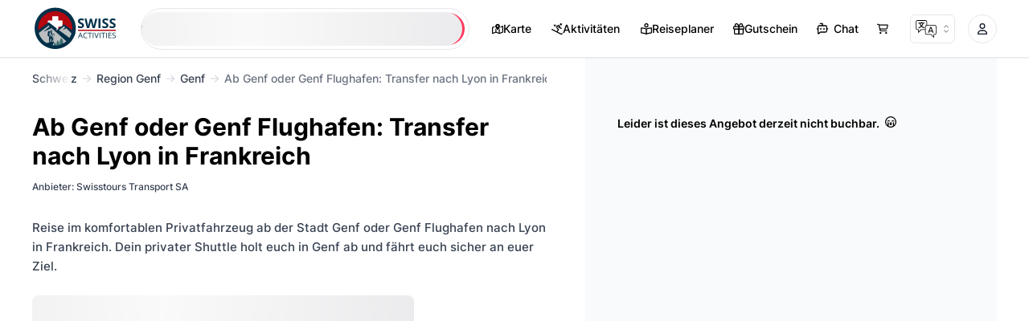

--- FILE ---
content_type: text/html; charset=utf-8
request_url: https://www.swissactivities.com/transfer/transfer-genf-lyon/
body_size: 76450
content:
<!DOCTYPE html><html lang="de-CH"><head><script>(function(w,i,g){w[g]=w[g]||[];if(typeof w[g].push=='function')w[g].push(i)})
(window,'GTM-MJ774KN','google_tags_first_party');</script><script>(function(w,d,s,l){w[l]=w[l]||[];(function(){w[l].push(arguments);})('set', 'developer_id.dY2E1Nz', true);
		var f=d.getElementsByTagName(s)[0],
		j=d.createElement(s);j.async=true;j.src='/1puy/';
		f.parentNode.insertBefore(j,f);
		})(window,document,'script','dataLayer');</script><meta charSet="utf-8"/><meta name="viewport" content="width=device-width"/><link rel="preload" href="/assets/fonts/inter-v11-latin-regular.woff" as="font" type="font/woff" crossorigin="anonymous"/><link rel="preload" href="/assets/fonts/inter-v11-latin-500.woff" as="font" type="font/woff" crossorigin="anonymous"/><link rel="preload" href="/assets/fonts/inter-v11-latin-600.woff" as="font" type="font/woff" crossorigin="anonymous"/><link rel="preload" href="/assets/fonts/inter-v11-latin-700.woff" as="font" type="font/woff" crossorigin="anonymous"/><link rel="preload" href="/assets/fonts/balmy.woff2" as="font" type="font/woff2" crossorigin="anonymous"/><style>@font-face { font-family: "Inter"; font-style: normal; font-weight: 400; src: url("/assets/fonts/inter-v11-latin-regular.woff") format("woff"); font-display: block; } @font-face { font-family: "Inter"; font-style: normal; font-weight: 500; src: url("/assets/fonts/inter-v11-latin-500.woff") format("woff"); font-display: block; } @font-face { font-family: "Inter"; font-style: normal; font-weight: 600; src: url("/assets/fonts/inter-v11-latin-600.woff") format("woff"); font-display: block; } @font-face { font-family: "Inter"; font-style: normal; font-weight: 700; src: url("/assets/fonts/inter-v11-latin-700.woff") format("woff"); font-display: block; } body, * { font-family: "Inter", sans-serif !important; font-weight: 500; }, .font-normal {font-weight: 400 !important;} .font-medium {font-weight: 500 !important;} .font-semibold {font-weight: 600 !important;} .font-bold {font-weight: 700 !important;}</style><link rel="shortcut icon" href="/favicon.ico"/><link rel="apple-touch-icon" href="/favicon.ico"/><style>@font-face { font-family: "Inter"; font-style: normal; font-weight: 400; src: url("/assets/fonts/inter-v11-latin-regular.woff") format("woff"); font-display: block; } @font-face { font-family: "Inter"; font-style: normal; font-weight: 500; src: url("/assets/fonts/inter-v11-latin-500.woff") format("woff"); font-display: block; } @font-face { font-family: "Inter"; font-style: normal; font-weight: 600; src: url("/assets/fonts/inter-v11-latin-600.woff") format("woff"); font-display: block; } @font-face { font-family: "Inter"; font-style: normal; font-weight: 700; src: url("/assets/fonts/inter-v11-latin-700.woff") format("woff"); font-display: block; } @font-face { font-family: "Balmy"; font-style: normal; font-weight: 400; src: url("/assets/fonts/balmy.woff2") format("woff2"); font-display: block; unicode-range: U+0020-007E; } body, * { font-family: "Inter", sans-serif !important; font-weight: 500; }, .font-normal {font-weight: 400 !important;} .font-medium {font-weight: 500 !important;} .font-semibold {font-weight: 600 !important;} .font-bold {font-weight: 700 !important;} .font-balmy {font-family: "Balmy", "Inter", sans-serif !important;}</style><link rel="alternate" href="https://www.swissactivities.com/transfer/transfer-genf-lyon/" hrefLang="de-CH"/><link rel="alternate" href="https://www.swissactivities.com/en-ch/transfer/private-transfer-between-geneva-and-lyon/" hrefLang="en-CH"/><link rel="alternate" href="https://www.swissactivities.com/it-ch/trasferimento/trasferimento-privato-tra-ginevra-e-lione/" hrefLang="it-CH"/><link rel="alternate" href="https://www.swissactivities.com/fr-ch/transfert/transfert-prive-entre-geneve-et-lyon/" hrefLang="fr-CH"/><link rel="alternate" href="https://www.swissactivities.com/cs-cz/prevod/z-zenevy-nebo-leti-st-e-zeneva-transfer-do-lyonu-ve-francii/" hrefLang="cs-CZ"/><link rel="alternate" href="https://www.swissactivities.com/da-dk/overforsel/fra-geneve-eller-geneve-lufthavn-transport-til-lyon-i-frankrig/" hrefLang="da-DK"/><link rel="alternate" href="https://www.swissactivities.com/el-gr/metafora/apo-geneyi-i-aerodromio-geneyis-metafora-pros-lyon-sti-gallia/" hrefLang="el-GR"/><link rel="alternate" href="https://www.swissactivities.com/es-es/transferencia/transferencia-genf-lyon/" hrefLang="es-ES"/><link rel="alternate" href="https://www.swissactivities.com/hi-in/hs-t-trnn/j-n-v-y-j-n-v-hv-ii-add-dd-s-ph-r-s-k-l-y-k-l-e-tt-r-sphr/" hrefLang="hi-IN"/><link rel="alternate" href="https://www.swissactivities.com/id-id/transfer/dari-jenewa-atau-bandara-jenewa-transfer-ke-lyon-di-prancis/" hrefLang="id-ID"/><link rel="alternate" href="https://www.swissactivities.com/ja-jp/toransuhua/ziyunebumatahaziyunebukong-gang-karahuransunoriyonhenosong-ying/" hrefLang="ja-JP"/><link rel="alternate" href="https://www.swissactivities.com/ko-kr/ice/jeneba-ddoneun-jeneba-gonghangeseo-peurangseu-riongeuro-ganeun-jeonyong-caryang/" hrefLang="ko-KR"/><link rel="alternate" href="https://www.swissactivities.com/ms-my/pemindahan/dari-genf-atau-lapangan-terbang-genf-pemindahan-ke-lyon-di-perancis/" hrefLang="ms-MY"/><link rel="alternate" href="https://www.swissactivities.com/nl-nl/overdracht/transfer-geneve-lyon/" hrefLang="nl-NL"/><link rel="alternate" href="https://www.swissactivities.com/pl-pl/transfer/z-genewy-lub-z-lotniska-w-genewie-transfer-do-lyonu-we-francji/" hrefLang="pl-PL"/><link rel="alternate" href="https://www.swissactivities.com/pt-pt/transferir/transfer-genebra-lyon/" hrefLang="pt-PT"/><link rel="alternate" href="https://www.swissactivities.com/ru-ru/peredacha/iz-zhenevy-ili-aeroporta-zhenevy-transfer-v-lion-vo-francii/" hrefLang="ru-RU"/><link rel="alternate" href="https://www.swissactivities.com/sv-se/overforing/fran-geneve-eller-geneve-flygplats-transport-till-lyon-i-frankrike/" hrefLang="sv-SE"/><link rel="alternate" href="https://www.swissactivities.com/th-th/kaaron/cchaakecchn-waahr-snaamb-necchn-waa-ony-aayaipy-ngl-yngainfr-ngess/" hrefLang="th-TH"/><link rel="alternate" href="https://www.swissactivities.com/zh-cn/zhuan-yi/cong-ri-nei-wa-huo-ri-nei-wa-ji-chang-qian-wang-fa-guo-li-ang-de-jie-song-fu-wu/" hrefLang="zh-CN"/><link rel="alternate" href="https://www.swissactivities.com/ar-ae/nql/mn-jnyf-w-mtr-jnyf-nql-l-lywn-fy-frns/" hrefLang="ar-AE"/><link rel="alternate" href="https://www.swissactivities.com/nb-no/transport/fra-geneve-eller-geneve-flyplass-transport-til-lyon-i-frankrike/" hrefLang="nb-NO"/><link rel="alternate" href="https://www.swissactivities.com/hu-hu/transzfer/genf-vagy-genf-repul-oter-transzfer-lyonba-franciaorszagba/" hrefLang="hu-HU"/><link rel="alternate" href="https://www.swissactivities.com/sk-sk/transfer/ab-zeneva-alebo-letisko-v-zeneve-preprava-do-lyonu-vo-francuzsku/" hrefLang="sk-SK"/><link rel="alternate" href="https://www.swissactivities.com/ro-ro/transfer/de-la-geneva-sau-aeroportul-geneva-transfer-spre-lyon-franta/" hrefLang="ro-RO"/><link rel="alternate" href="https://www.swissactivities.com/sq-al/transfer/nga-gjeneve-ose-aeroporti-i-gjeneves-transfer-ne-lyon-france/" hrefLang="sq-AL"/><link rel="alternate" href="https://www.swissactivities.com/tr-tr/transfer/cenevre-veya-cenevre-havaliman-i-ndan-lyon-fransa-ya-transfer/" hrefLang="tr-TR"/><link rel="alternate" href="https://www.swissactivities.com/vi-vn/chuyen-tiep/tu-geneva-hoac-san-bay-geneva-chuyen-den-lyon-phap/" hrefLang="vi-VN"/><link rel="alternate" href="https://www.swissactivities.com/uk-ua/transfer/z-genf-abo-aeroport-genf-transfer-do-lionu-franciya/" hrefLang="uk-UA"/><link rel="alternate" href="https://www.swissactivities.com/hr-hr/transfer/od-zeneve-ili-zra-cne-luke-zeneva-transfer-do-lyona-u-francuskoj/" hrefLang="hr-HR"/><title>Ab Genf oder Genf Flughafen: Transfer nach Lyon in Frankreich</title><meta name="description" content="Reise im komfortablen Privatfahrzeug ab der Stadt Genf oder Genf Flughafen nach Lyon in Frankreich. Dein privater Shuttle holt euch in Genf ab und fährt euch sicher an euer Ziel."/><meta name="apple-itunes-app" content="app-id=6450682217, app-argument=swissactivities://navigate/activity/1017"/><meta name="theme-color" content="#ffffff"/><meta property="og:type" content="product"/><meta property="product:price:amount" content="589.00"/><meta property="product:price:currency" content="CHF"/><meta property="og:availability" content="pending"/><meta property="og:title" content="Ab Genf oder Genf Flughafen: Transfer nach Lyon in Frankreich"/><meta property="og:description" content="Reise im komfortablen Privatfahrzeug ab der Stadt Genf oder Genf Flughafen nach Lyon in Frankreich. Dein privater Shuttle holt euch in Genf ab und fährt euch sicher an euer Ziel."/><meta property="og:site_name" content="Swiss Activities"/><meta property="og:url" content="https://www.swissactivities.com/transfer/transfer-genf-lyon/"/><meta property="og:image" content="https://contentapi-swissactivities.imgix.net/contentapi.swissactivities/Lyon_Unsplash_db510b0e45.jpg"/><meta name="twitter:card" content="summary"/><meta name="twitter:title" content="Ab Genf oder Genf Flughafen: Transfer nach Lyon in Frankreich"/><meta name="twitter:description" content="Reise im komfortablen Privatfahrzeug ab der Stadt Genf oder Genf Flughafen nach Lyon in Frankreich. Dein privater Shuttle holt euch in Genf ab und fährt euch sicher an euer Ziel."/><meta name="twitter:site" content="@ActivitiesSwiss"/><meta name="twitter:creator" content="@ActivitiesSwiss"/><meta name="twitter:image" content="https://contentapi-swissactivities.imgix.net/contentapi.swissactivities/Lyon_Unsplash_db510b0e45.jpg"/><link rel="canonical" href="https://www.swissactivities.com/transfer/transfer-genf-lyon/"/><link rel="alternate" href="https://www.swissactivities.com/transfer/transfer-genf-lyon/" hrefLang="x-default"/><script type="application/ld+json">{"@context":"https://schema.org","@type":"Product","name":"Ab Genf oder Genf Flughafen: Transfer nach Lyon in Frankreich","image":["https://contentapi-swissactivities.imgix.net/contentapi.swissactivities/Lyon_Unsplash_db510b0e45.jpg","https://contentapi-swissactivities.imgix.net/contentapi.swissactivities/Lyon_Unsplash_91297470e0.jpg"],"description":"Reise im komfortablen Privatfahrzeug ab der Stadt Genf oder Genf Flughafen nach Lyon in Frankreich. Dein privater Shuttle holt euch in Genf ab und fährt euch sicher an euer Ziel.","sku":"1232","brand":{"@type":"Brand","name":"Swiss Activities"},"offers":{"@type":"AggregateOffer","offerCount":1,"priceCurrency":"CHF","lowPrice":"589.00","highPrice":"1139.00"},"review":[]}</script><link rel="preload" as="image" imageSrcSet="https://contentapi-swissactivities.imgix.net/contentapi.swissactivities/Lyon_Unsplash_91297470e0.jpg?auto=format,compress&amp;fit=crop&amp;crop=edges&amp;w=1000&amp;h=750&amp;q=70 1x, https://contentapi-swissactivities.imgix.net/contentapi.swissactivities/Lyon_Unsplash_91297470e0.jpg?auto=format,compress&amp;fit=crop&amp;crop=edges&amp;w=1000&amp;h=750&amp;q=70 2x" fetchpriority="high"/><script type="application/ld+json">{"@context":"https://schema.org","@type":"BreadcrumbList","itemListElement":[{"@type":"ListItem","position":1,"name":"Schweiz","item":{"@type":"thing","@id":"https://www.swissactivities.com/freizeitaktivitaeten/"}},{"@type":"ListItem","position":2,"name":"Region Genf","item":{"@type":"thing","@id":"https://www.swissactivities.com/region-genf/"}},{"@type":"ListItem","position":3,"name":"Genf","item":{"@type":"thing","@id":"https://www.swissactivities.com/stadt-genf/"}},{"@type":"ListItem","position":4,"name":"Ab Genf oder Genf Flughafen: Transfer nach Lyon in Frankreich","item":{"@type":"thing","@id":"https://www.swissactivities.com/transfer/transfer-genf-lyon/"}}]}</script><meta name="next-head-count" content="58"/><link rel="dns-prefetch" href="//consentcdn.cookiebot.com"/><link rel="dns-prefetch" href="//consent.cookiebot.com"/><link rel="dns-prefetch" href="//script.tapfiliate.com"/><link rel="dns-prefetch" href="//www.googletagmanager.com"/><link rel="dns-prefetch" href="//o558607.ingest.sentry.io"/><link rel="preconnect" href="https://consentcdn.cookiebot.com"/><link rel="preconnect" href="https://consent.cookiebot.com"/><link rel="preconnect" href="https://script.tapfiliate.com"/><link rel="preconnect" href="https://www.googletagmanager.com"/><link rel="preconnect" href="https://o558607.ingest.sentry.io"/><link rel="preload" href="/_next/static/css/192f209b8ef3576c.css" as="style"/><link rel="stylesheet" href="/_next/static/css/192f209b8ef3576c.css" data-n-g=""/><link rel="preload" href="/_next/static/css/8431ff623d95d1ed.css" as="style"/><link rel="stylesheet" href="/_next/static/css/8431ff623d95d1ed.css" data-n-p=""/><link rel="preload" href="/_next/static/css/d3f25efb725d2c3f.css" as="style"/><link rel="stylesheet" href="/_next/static/css/d3f25efb725d2c3f.css" data-n-p=""/><noscript data-n-css=""></noscript><script defer="" nomodule="" src="/_next/static/chunks/polyfills-42372ed130431b0a.js"></script><script src="/_next/static/chunks/webpack-6f435745acc59e0c.js" defer=""></script><script src="/_next/static/chunks/framework-ecb4570a367cf1e3.js" defer=""></script><script src="/_next/static/chunks/main-41ddf20691882c4e.js" defer=""></script><script src="/_next/static/chunks/pages/_app-edaa12025e52e732.js" defer=""></script><script src="/_next/static/chunks/ee9ce975-a0b445b5324148d1.js" defer=""></script><script src="/_next/static/chunks/7d0bf13e-1a70b8b4e5802603.js" defer=""></script><script src="/_next/static/chunks/6763fea0-31313cf5b9ed39a3.js" defer=""></script><script src="/_next/static/chunks/21876-c39d185eb5d60e93.js" defer=""></script><script src="/_next/static/chunks/18639-3e4ccd56c9d3ebc2.js" defer=""></script><script src="/_next/static/chunks/34297-44208fb6838b217a.js" defer=""></script><script src="/_next/static/chunks/21256-0134a919d97ebb11.js" defer=""></script><script src="/_next/static/chunks/33825-11e78dbe2a82fc38.js" defer=""></script><script src="/_next/static/chunks/26653-c94e54e1ff245769.js" defer=""></script><script src="/_next/static/chunks/pages/%5B...path%5D-59a0a0a04a6468c1.js" defer=""></script><script src="/_next/static/cF3lgqF7X_TfkdRep32a6/_buildManifest.js" defer=""></script><script src="/_next/static/cF3lgqF7X_TfkdRep32a6/_ssgManifest.js" defer=""></script></head><body><div id="__next"><div dir="ltr" class="app-container lang-de_CH"><header style="border-bottom:1px solid #000" class="duration-250 relative start-0 top-0 z-[105] h-[var(--h-header)] w-full !border-gray-200 bg-white py-2 shadow-sm backdrop-blur-md transition ease-in"><div class="container-tw mx-auto flex h-full w-full items-center justify-between"><a href="/" aria-label="Homepage" class="rounded-lg sm:me-6 lg:me-4"><span class="relative start-[-3px] top-0.5 hidden origin-left scale-[0.9] transform lg:block rtl:origin-right"><svg width="119" height="64" viewBox="0 0 119 64" fill="none" xmlns="http://www.w3.org/2000/svg"><path d="M44.4748 27.6738L35.4741 35.1171V37.3602L32.0153 36.0405L22.5069 25.4482L6.54956 38.092L12.9854 50.9969L23.019 57.6738L38.1083 58.1529L50.9367 52.3558L57.6547 39.0284L44.4748 27.6738Z" fill="#BCBEC0"></path><path d="M43.8413 54.613L42.5481 52.3396C42.496 52.2482 42.561 52.1304 42.6695 52.1304H43.1122C43.2206 52.1304 43.2857 52.0129 43.2337 51.9214L42.1444 50.005C42.0923 49.9136 42.1575 49.796 42.2659 49.796H42.83C42.9385 49.796 43.0037 49.6784 42.9516 49.587L40.5387 45.3404C40.4866 45.2446 40.3521 45.2446 40.2956 45.3404L37.8827 49.587C37.8306 49.6784 37.8958 49.796 38.0043 49.796H38.5684C38.6769 49.796 38.7421 49.9136 38.69 50.005L37.6006 51.9214C37.5486 52.0129 37.6137 52.1304 37.7222 52.1304H38.1648C38.2733 52.1304 38.3384 52.2482 38.2864 52.3396L37.7395 53.3064C37.6874 53.4023 37.5529 53.4023 37.4965 53.3064L36.8369 52.1479C36.7848 52.0564 36.8499 51.9389 36.9583 51.9389H37.2708C37.3794 51.9389 37.4444 51.8213 37.3923 51.7299L35.6173 48.607C35.5653 48.5112 35.4308 48.5112 35.3743 48.607L33.5994 51.7299C33.5473 51.8213 33.6124 51.9389 33.7208 51.9389H34.0333C34.1419 51.9389 34.207 52.0564 34.1549 52.1479L33.3868 53.5024C33.3347 53.5939 33.3997 53.7114 33.5082 53.7114H33.7295C33.8381 53.7114 33.9032 53.8292 33.8511 53.9206L33.2349 55.0094C33.1828 55.1053 33.0483 55.1053 32.9918 55.0094L32.6143 54.343C32.5622 54.2516 32.6272 54.134 32.7358 54.134H32.9093C33.0178 54.134 33.083 54.0164 33.0309 53.9249L31.603 51.4162C31.5509 51.3204 31.4164 51.3204 31.3601 51.4162L29.9323 53.9249C29.8802 54.0164 29.9453 54.134 30.0538 54.134H30.2274C30.3359 54.134 30.4009 54.2516 30.3488 54.343L29.7544 55.3927C29.7023 55.4842 29.7674 55.6017 29.8758 55.6017H29.9756C30.0842 55.6017 30.1493 55.7193 30.0972 55.8109L29.3725 57.0826C29.3204 57.174 29.3855 57.2916 29.4939 57.2916H33.4692C33.5776 57.2916 33.6428 57.174 33.5907 57.0826L32.9572 55.9676C32.9051 55.8761 32.9701 55.7586 33.0786 55.7586H37.9565C38.0651 55.7586 38.1301 55.641 38.078 55.5494L37.7872 55.0356C37.7352 54.9442 37.8003 54.8264 37.9088 54.8264H43.7415C43.8239 54.8222 43.8934 54.7046 43.8413 54.613Z" fill="#3C6E71"></path><path d="M47.9943 9.86495L29.624 6.13672L13.0808 14.2203L5.85077 23.8676L5.60773 26.9947L6.86192 37.7874L22.7758 24.865L30.1101 33.7543L32.9005 36.4547L43.6545 28.2056L57.9758 39.2334V23.8676L47.9943 9.86495Z" fill="#B5070F"></path><path d="M42.0012 21.6344V29.2564C42.0012 29.5047 41.8016 29.705 41.5585 29.705H36.1295V35.1535C36.1295 35.4018 35.9299 35.6023 35.6825 35.6023H32.1673L27.6409 31.3383V29.705H25.9093L21.7648 25.8025V21.6344C21.7648 21.3905 21.9645 21.1901 22.2119 21.1901H27.6409V15.7415C27.6409 15.4933 27.8405 15.293 28.0879 15.293H35.6825C35.9299 15.293 36.1295 15.4933 36.1295 15.7415V21.1901H41.5585C41.8016 21.1901 42.0012 21.3905 42.0012 21.6344Z" fill="white"></path><path d="M31.8938 3.42871C16.1709 3.42871 3.41626 16.2119 3.41626 31.9914C3.41626 47.7797 16.1709 60.5716 31.8938 60.5716C47.6168 60.5716 60.354 47.7797 60.354 31.9914C60.354 16.2119 47.6168 3.42871 31.8938 3.42871ZM31.8938 55.6804C18.8528 55.6804 8.29416 45.0794 8.29416 32.0046C8.29416 18.9166 18.8572 8.32854 31.8938 8.32854C44.9262 8.32854 55.4762 18.9209 55.4762 32.0046C55.4762 45.0794 44.9218 55.6804 31.8938 55.6804Z" fill="#003049"></path><path d="M55.2591 48.0454L50.4897 52.8016L22.8584 28.1239L22.815 28.0542L22.7976 28.0629L7.0833 40.0924L6.08081 36.3469L20.5366 25.2972L22.0729 24.1256C22.5112 23.7902 23.1231 23.7902 23.5614 24.1256L33.5906 31.7867C34.0593 32.1439 34.1896 32.8016 33.8901 33.3112L32.957 34.9052L32.5751 35.5803L35.8821 33.5332L37.0668 34.4434L55.2591 48.0454Z" fill="#003049"></path><path d="M25.3191 28.4541L16.3878 35.9715C16.1535 36.1675 16.3878 36.5377 16.6655 36.407L28.7258 30.7275L25.3191 28.4541Z" fill="#003049"></path><path d="M59.7466 38.1746L58.2537 42.7129L44.2058 28.9846L37.0669 34.442L33.3823 37.2556L32.0154 36.0447L43.4594 26.9072C43.8976 26.5543 44.5227 26.55 44.9696 26.8897L59.7466 38.1746Z" fill="#003049"></path><path d="M46.4971 29.8701L42.6 33.8117C42.4655 33.9511 42.6216 34.1733 42.7953 34.0906L48.1896 31.5426L46.4971 29.8701Z" fill="#003049"></path><path fill-rule="evenodd" clip-rule="evenodd" d="M26.582 58.5941L21.7389 57.8407L11.2192 50.8894C11.9092 50.7674 12.4039 50.6891 12.6253 50.6804C12.7641 50.6717 12.9724 50.724 13.2198 50.811C13.2372 50.811 13.2459 50.8197 13.2632 50.8284C13.4194 50.8807 13.593 50.9504 13.771 51.0288C13.7883 51.0288 13.8057 51.0375 13.823 51.0462C14.014 51.1332 14.2223 51.2204 14.4263 51.325C14.4437 51.325 14.4524 51.3337 14.4697 51.3424C14.7127 51.4557 14.9688 51.5775 15.2292 51.6995C15.4374 51.7954 15.6501 51.8998 15.8585 51.9957C15.8932 52.0131 15.9278 52.0218 15.9712 52.0392C16.1796 52.1351 16.3792 52.2221 16.5744 52.3092C16.6005 52.318 16.6265 52.3267 16.6439 52.3354C16.8522 52.4225 17.0432 52.4922 17.2298 52.5531C17.2732 52.5618 17.3079 52.5792 17.3425 52.588C17.5249 52.649 17.6984 52.6925 17.8504 52.7187C17.8763 52.7187 17.9024 52.7274 17.9284 52.7274C18.0847 52.7535 18.2322 52.7622 18.3451 52.7361C18.3972 52.7274 18.4753 52.71 18.5621 52.6925C18.5794 52.6925 18.5967 52.6925 18.6141 52.6838C18.7096 52.6664 18.8138 52.6402 18.9352 52.6228C18.9439 52.6141 18.9526 52.6141 18.9526 52.6141C19.0742 52.588 19.2131 52.5618 19.3606 52.5271C19.3779 52.5271 19.3953 52.5184 19.4127 52.5184C19.5603 52.4835 19.7251 52.4487 19.8943 52.4051C19.9291 52.3964 19.9638 52.3964 19.9985 52.3877C20.1375 52.3528 20.2936 52.318 20.4368 52.2831C20.541 52.2657 20.6452 52.2395 20.7493 52.2221C20.9142 52.1787 21.0878 52.1438 21.2657 52.1002C21.448 52.0654 21.6302 52.0218 21.8082 51.9782C21.8603 51.9695 21.9037 51.9608 21.9558 51.9521C22.164 51.8998 22.3767 51.8562 22.5938 51.8041C22.6459 51.7954 22.6978 51.7867 22.7586 51.7692C22.9844 51.717 23.2143 51.6647 23.4487 51.6211C23.4661 51.6124 23.4921 51.6037 23.5182 51.6037C23.7438 51.5514 23.9738 51.4991 24.2081 51.447C24.2341 51.447 24.2602 51.4382 24.2862 51.4295C24.5379 51.3772 24.7766 51.325 25.0196 51.2727C25.0543 51.264 25.0804 51.2552 25.1151 51.2552C25.3494 51.203 25.5794 51.1507 25.8052 51.1072C25.8226 51.0985 25.8313 51.0985 25.8486 51.0985C26.0916 51.0462 26.3216 50.994 26.5472 50.9504C26.582 50.9417 26.608 50.933 26.6428 50.9242C27.0897 50.8371 27.5237 50.7501 27.9186 50.6717C27.9533 50.6629 27.9794 50.6542 28.0141 50.6542C28.2137 50.6107 28.396 50.5758 28.5653 50.5497C28.5739 50.5409 28.5739 50.541 28.5739 50.541C29.4028 50.393 29.9887 50.3058 30.1622 50.3407C30.7873 50.4538 27.7059 56.055 26.582 58.5941Z" fill="#003049"></path><path d="M27.3848 35.745C27.3848 35.745 27.7449 34.6648 26.8119 34.5124C26.0177 34.4165 25.4015 34.8172 25.4839 35.4095C25.5663 35.9932 25.7226 36.1151 25.371 36.224C25.2973 36.2458 24.9154 36.2065 24.9285 35.6665C24.9501 35.2354 25.5273 34.2728 26.4994 34.3338C27.4716 34.3948 28.1486 34.447 27.9315 35.3704C27.7146 36.2937 27.4282 36.0498 27.3848 35.745Z" fill="#003049"></path><path d="M27.298 35.633C27.298 35.633 27.4065 36.1514 27.068 36.1906C26.9334 36.1949 26.864 35.9597 26.6644 36.0163C26.6166 36.0469 26.7208 36.1819 26.8466 36.2471C26.9898 36.3213 26.864 36.5171 26.5646 36.4431C26.3389 36.3909 26.1957 36.3473 26.2261 36.2167C26.2694 36.1253 26.3607 36.1166 26.4778 36.1034C26.6818 36.0773 26.4908 35.9161 26.3346 35.9641C26.2088 36.0033 25.9917 36.1557 25.8224 36.0294C25.6489 35.9074 25.6966 35.498 25.6966 35.498C25.6966 35.498 25.6229 35.3194 25.5664 35.5809C25.51 35.8421 25.3494 37.728 26.5386 37.7977C27.3111 37.8194 27.8405 35.9206 27.298 35.633Z" fill="#003049"></path><path d="M26.4473 33.8288C26.9855 33.7286 27.1677 34.2252 27.1677 34.2426V34.3296C26.3519 34.1163 25.6055 34.652 25.6055 34.652C25.6055 34.652 25.9092 33.929 26.4473 33.8288Z" fill="#003049"></path><path d="M27.324 41.4206C27.5799 41.2812 27.7362 41.1768 27.8881 41.2072C28.2309 41.2725 29.3289 41.2725 29.2639 40.262C29.2639 40.262 29.2465 39.7699 28.7214 40.005C28.2006 40.2446 28.0964 40.5975 27.7231 40.5975C27.6928 40.5975 27.6538 40.6018 27.6104 40.6062C27.6017 40.7412 27.5713 40.8632 27.5149 40.9589C27.4281 41.1113 27.3673 41.2682 27.324 41.4206Z" fill="#003049"></path><path d="M29.0427 40.096C29.0427 40.096 29.6894 39.8609 29.8847 39.6649C30.08 39.4689 30.3143 39.0986 30.5486 39.5559C30.783 40.0133 30.1884 40.6535 29.915 40.6492C29.6415 40.6447 28.7997 40.7755 28.7997 40.7755L29.0427 40.096Z" fill="#003049"></path><path d="M28.7991 40.6318L26.5989 52.2004L26.893 52.2568L29.0934 40.6883L28.7991 40.6318Z" fill="#003049"></path><path d="M30.4094 39.7566L30.366 40.3576L29.5155 51.5859H29.216L30.0493 40.6146L30.1144 39.7305L30.4094 39.7566Z" fill="#003049"></path><path d="M27.6191 40.6061C27.12 40.6758 25.8311 41.0547 25.6879 40.0181C25.6576 39.7524 25.8703 38.8553 25.8268 38.215L26.009 37.418H27.0637C27.0637 37.4223 28.1268 38.864 27.6191 40.6061Z" fill="#003049"></path><path d="M27.3241 41.4206C27.0159 41.586 26.5602 41.7995 25.7921 41.8866C24.5162 41.9825 24.0171 41.0286 23.9042 40.0225C23.9042 40.0225 23.8869 41.3247 23.8739 42.2656C25.1584 42.823 26.5863 42.4355 27.2459 42.1915C27.2372 41.965 27.2503 41.695 27.3241 41.4206Z" fill="#003049"></path><path d="M23.4313 42.6748C23.4443 42.8838 23.9217 43.1364 23.9607 43.2061C24.1691 43.5981 26.3259 43.5981 26.9118 43.4065C27.502 43.2148 27.3371 42.7314 27.3371 42.7314C27.3371 42.7314 27.3327 42.7097 27.3198 42.6748C26.3128 43.3629 24.0649 42.9229 23.4313 42.6748Z" fill="#003049"></path><path d="M25.8703 37.2355C25.8703 37.2355 23.6396 35.1971 22.3941 36.0944C21.1529 36.9915 21.8039 37.5708 21.6911 38.381C21.5782 39.1911 21.4828 40.5717 21.4176 41.6301C21.3352 42.8888 23.5832 44.3391 23.8783 42.266C24.156 40.2885 23.4574 37.205 25.3495 37.4227C27.2372 37.6493 25.8703 37.2355 25.8703 37.2355Z" fill="#003049"></path><path d="M27.1505 43.0185L25.7445 43.2842L24.3992 43.1883L23.6222 42.8486C23.6222 42.8486 23.8133 44.0116 23.5267 44.6431C23.2403 45.2703 23.223 49.1728 23.223 49.1728L24.0345 52.0561L25.406 51.7381L24.7636 49.4211L26.1914 44.6605L25.9788 45.9279C25.8877 46.4593 26.2999 46.9296 26.6167 47.3652C26.7773 47.5831 26.621 47.8531 26.5994 47.8879C26.5429 47.9663 25.9006 52.1692 25.9006 52.1692H26.8294C26.8294 52.1692 28.804 47.5525 28.9775 46.9253C29.1468 46.2895 27.1505 43.0185 27.1505 43.0185Z" fill="#003049"></path><path d="M25.9874 34.9494C26.3737 34.9407 26.4822 35.3195 26.7947 35.0844C27.0984 34.9145 27.5367 35.0495 27.5367 35.0495L27.5455 35.3892C27.0507 35.8465 26.9465 35.2804 26.3954 35.3935C25.8573 35.6811 25.4407 35.4764 25.432 35.2717C25.4189 35.1018 25.4884 34.9668 25.9874 34.9494Z" fill="#003049"></path><path d="M26.3346 37.6749L26.2391 37.4222L25.8269 37.2698L25.3104 37.1783L24.6638 37.1348L24.9025 37.4396C24.9025 37.4396 25.8485 37.3656 25.8313 38.2672C26.148 38.9162 26.5212 38.3108 26.5212 38.3108L26.3346 37.6749Z" fill="#003049"></path><path d="M71.6789 27.9686C71.6789 29.1466 71.2548 30.0747 70.4068 30.7529C69.5646 31.4311 68.3903 31.7703 66.8839 31.7703C65.4962 31.7703 64.2686 31.5084 63.201 30.985V28.4149C64.0787 28.8074 64.82 29.0841 65.425 29.2447C66.0358 29.4054 66.5933 29.4857 67.0974 29.4857C67.7023 29.4857 68.165 29.3697 68.4852 29.1377C68.8114 28.9057 68.9745 28.5606 68.9745 28.1024C68.9745 27.8467 68.9033 27.6206 68.761 27.4243C68.6186 27.222 68.4081 27.0286 68.1294 26.8441C67.8565 26.6597 67.2961 26.3653 66.448 25.9607C65.6533 25.5859 65.0573 25.226 64.6599 24.8809C64.2626 24.5359 63.9453 24.1343 63.708 23.6761C63.4709 23.218 63.3522 22.6826 63.3522 22.0699C63.3522 20.9157 63.7406 20.0084 64.5175 19.348C65.3004 18.6876 66.3798 18.3574 67.7557 18.3574C68.4319 18.3574 69.0753 18.4377 69.6862 18.5984C70.303 18.759 70.9464 18.9851 71.6165 19.2766L70.727 21.4273C70.0331 21.1417 69.4579 20.9424 69.0012 20.8294C68.5504 20.7163 68.1056 20.6599 67.6668 20.6599C67.1449 20.6599 66.7445 20.7818 66.4658 21.0257C66.1871 21.2696 66.0477 21.588 66.0477 21.9806C66.0477 22.2246 66.1041 22.4387 66.2167 22.6231C66.3294 22.8016 66.5074 22.9771 66.7505 23.1496C66.9996 23.3163 67.5838 23.6196 68.503 24.0599C69.7188 24.643 70.5521 25.229 71.0027 25.818C71.4536 26.401 71.6789 27.1179 71.6789 27.9686Z" fill="#003049"></path><path d="M86.7042 31.5909H83.5639L81.8025 24.7372C81.7372 24.4932 81.6246 23.9905 81.4645 23.2291C81.3103 22.4615 81.2214 21.9469 81.1976 21.6852C81.162 22.0065 81.073 22.5241 80.9307 23.2379C80.7883 23.9459 80.6786 24.4517 80.6016 24.7551L78.849 31.5909H75.7176L72.3994 18.5439H75.1126L76.7762 25.6654C77.0669 26.9801 77.2774 28.1194 77.4078 29.0832C77.4434 28.7441 77.5235 28.2205 77.6481 27.5125C77.7786 26.7987 77.9002 26.2454 78.0128 25.8527L79.9077 18.5439H82.5141L84.409 25.8527C84.492 26.1799 84.5958 26.6797 84.7203 27.3519C84.8449 28.0242 84.9398 28.6014 85.005 29.0832C85.0644 28.6192 85.1593 28.0421 85.2897 27.3519C85.4202 26.6559 85.5388 26.0937 85.6456 25.6654L87.3002 18.5439H90.0135L86.7042 31.5909Z" fill="#003049"></path><path d="M91.6504 31.5909V18.5439H94.4081V31.5909H91.6504Z" fill="#003049"></path><path d="M105.359 27.9686C105.359 29.1466 104.935 30.0747 104.087 30.7529C103.245 31.4311 102.071 31.7703 100.564 31.7703C99.1764 31.7703 97.9487 31.5084 96.8812 30.985V28.4149C97.7589 28.8074 98.5002 29.0841 99.1052 29.2447C99.716 29.4054 100.274 29.4857 100.778 29.4857C101.383 29.4857 101.845 29.3697 102.165 29.1377C102.492 28.9057 102.655 28.5606 102.655 28.1024C102.655 27.8467 102.584 27.6206 102.441 27.4243C102.299 27.222 102.088 27.0286 101.81 26.8441C101.537 26.6597 100.976 26.3653 100.128 25.9607C99.3335 25.5859 98.7375 25.226 98.3401 24.8809C97.9428 24.5359 97.6255 24.1343 97.3883 23.6761C97.151 23.218 97.0324 22.6826 97.0324 22.0699C97.0324 20.9157 97.4208 20.0084 98.1978 19.348C98.9807 18.6876 100.06 18.3574 101.436 18.3574C102.112 18.3574 102.756 18.4377 103.366 18.5984C103.983 18.759 104.627 18.9851 105.297 19.2766L104.407 21.4273C103.713 21.1417 103.138 20.9424 102.681 20.8294C102.231 20.7163 101.786 20.6599 101.347 20.6599C100.825 20.6599 100.425 20.7818 100.146 21.0257C99.8673 21.2696 99.728 21.588 99.728 21.9806C99.728 22.2246 99.7842 22.4387 99.8969 22.6231C100.01 22.8016 100.188 22.9771 100.431 23.1496C100.68 23.3163 101.264 23.6196 102.183 24.0599C103.399 24.643 104.232 25.229 104.683 25.818C105.134 26.401 105.359 27.1179 105.359 27.9686Z" fill="#003049"></path><path d="M115.394 27.9686C115.394 29.1466 114.97 30.0747 114.122 30.7529C113.279 31.4311 112.105 31.7703 110.599 31.7703C109.211 31.7703 107.983 31.5084 106.916 30.985V28.4149C107.794 28.8074 108.535 29.0841 109.14 29.2447C109.751 29.4054 110.308 29.4857 110.812 29.4857C111.417 29.4857 111.88 29.3697 112.2 29.1377C112.526 28.9057 112.689 28.5606 112.689 28.1024C112.689 27.8467 112.618 27.6206 112.476 27.4243C112.334 27.222 112.123 27.0286 111.844 26.8441C111.571 26.6597 111.011 26.3653 110.163 25.9607C109.368 25.5859 108.772 25.226 108.375 24.8809C107.977 24.5359 107.66 24.1343 107.423 23.6761C107.186 23.218 107.067 22.6826 107.067 22.0699C107.067 20.9157 107.456 20.0084 108.233 19.348C109.015 18.6876 110.095 18.3574 111.471 18.3574C112.147 18.3574 112.79 18.4377 113.401 18.5984C114.018 18.759 114.661 18.9851 115.332 19.2766L114.442 21.4273C113.748 21.1417 113.173 20.9424 112.716 20.8294C112.265 20.7163 111.821 20.6599 111.382 20.6599C110.86 20.6599 110.459 20.7818 110.181 21.0257C109.902 21.2696 109.763 21.588 109.763 21.9806C109.763 22.2246 109.819 22.4387 109.932 22.6231C110.044 22.8016 110.222 22.9771 110.465 23.1496C110.714 23.3163 111.299 23.6196 112.218 24.0599C113.434 24.643 114.267 25.229 114.718 25.818C115.168 26.401 115.394 27.1179 115.394 27.9686Z" fill="#003049"></path><path d="M69.0923 45.5387L68.155 43.1361H65.1368L64.2099 45.5387H63.3239L66.3008 37.9541H67.0374L69.9988 45.5387H69.0923ZM67.882 42.3457L67.0064 40.0052C66.8931 39.709 66.7764 39.3457 66.6562 38.9151C66.5806 39.2458 66.4726 39.6091 66.3318 40.0052L65.4459 42.3457H67.882Z" fill="#003049"></path><path d="M74.3636 38.6632C73.536 38.6632 72.8819 38.9405 72.4012 39.4949C71.9241 40.0461 71.6854 40.8021 71.6854 41.7631C71.6854 42.7516 71.9154 43.5164 72.3755 44.0571C72.8391 44.5944 73.4983 44.8631 74.3532 44.8631C74.8786 44.8631 75.4777 44.7684 76.1507 44.5789V45.3486C75.6288 45.5451 74.9851 45.6432 74.2194 45.6432C73.1103 45.6432 72.2536 45.3056 71.6494 44.6305C71.0485 43.9555 70.748 42.9962 70.748 41.7528C70.748 40.9744 70.8922 40.2924 71.1806 39.7068C71.4726 39.1212 71.8914 38.6701 72.4374 38.3532C72.9867 38.0364 73.6322 37.8779 74.3738 37.8779C75.1636 37.8779 75.8537 38.0225 76.4442 38.3119L76.0734 39.0662C75.5035 38.7975 74.9335 38.6632 74.3636 38.6632Z" fill="#003049"></path><path d="M80.2168 45.5389H79.3413V38.7655H76.9567V37.9854H82.6014V38.7655H80.2168V45.5389Z" fill="#003049"></path><path d="M83.845 45.5389V37.9854H84.7206V45.5389H83.845Z" fill="#003049"></path><path d="M91.1971 37.9854H92.1396L89.4254 45.5389H88.56L85.8613 37.9854H86.7884L88.5189 42.8729C88.718 43.4343 88.8759 43.9803 88.9928 44.5108C89.1163 43.9528 89.2777 43.3965 89.4769 42.8419L91.1971 37.9854Z" fill="#003049"></path><path d="M93.2855 45.5389V37.9854H94.161V45.5389H93.2855Z" fill="#003049"></path><path d="M98.6545 45.5389H97.779V38.7655H95.3943V37.9854H101.039V38.7655H98.6545V45.5389Z" fill="#003049"></path><path d="M102.283 45.5389V37.9854H103.158V45.5389H102.283Z" fill="#003049"></path><path d="M109.532 45.5389H105.334V37.9854H109.532V38.7655H106.21V41.1989H109.331V41.9739H106.21V44.7535H109.532V45.5389Z" fill="#003049"></path><path d="M115.56 43.5301C115.56 44.1948 115.32 44.7132 114.839 45.0852C114.358 45.4572 113.706 45.6432 112.882 45.6432C111.989 45.6432 111.303 45.5278 110.822 45.2971V44.4498C111.131 44.5806 111.467 44.6839 111.831 44.7598C112.195 44.8355 112.556 44.8734 112.913 44.8734C113.497 44.8734 113.936 44.7632 114.231 44.5428C114.527 44.3188 114.674 44.0088 114.674 43.6128C114.674 43.3509 114.621 43.1374 114.515 42.9721C114.412 42.8034 114.236 42.6484 113.989 42.5071C113.746 42.3659 113.373 42.2058 112.872 42.0266C112.171 41.7752 111.67 41.4772 111.368 41.1328C111.069 40.7884 110.92 40.3389 110.92 39.7844C110.92 39.2022 111.138 38.7389 111.574 38.3945C112.01 38.0501 112.587 37.8779 113.304 37.8779C114.053 37.8779 114.741 38.0156 115.37 38.2912L115.097 39.0558C114.475 38.7941 113.871 38.6632 113.284 38.6632C112.82 38.6632 112.458 38.7631 112.197 38.9628C111.936 39.1626 111.805 39.4399 111.805 39.7946C111.805 40.0565 111.854 40.2716 111.95 40.4405C112.046 40.6058 112.207 40.7591 112.434 40.9004C112.664 41.0381 113.014 41.1914 113.485 41.3601C114.274 41.6425 114.817 41.9456 115.112 42.2695C115.411 42.5932 115.56 43.0134 115.56 43.5301Z" fill="#003049"></path><path d="M115.584 33.9961H63.3239V35.439H115.584V33.9961Z" fill="#B5060F"></path></svg></span><span class="relative flex origin-left transform lg:hidden rtl:origin-right"><svg viewBox="0 0 200 200" fill="none" xmlns="http://www.w3.org/2000/svg" class="h-[34px] w-[34px]"><path d="M143.941 84.6963L112.387 110.697V118.533L100.261 113.923L66.9269 76.9219L10.9844 121.089L33.547 166.168L68.7222 189.492L121.622 191.165L166.595 170.915L190.147 124.36L143.941 84.6963Z" fill="#BCBEC0"></path><path d="M141.72 178.797L137.186 170.855C137.003 170.536 137.232 170.125 137.612 170.125H139.164C139.544 170.125 139.772 169.714 139.59 169.395L135.771 162.701C135.588 162.381 135.817 161.97 136.197 161.97H138.175C138.555 161.97 138.783 161.56 138.601 161.24L130.142 146.406C129.959 146.072 129.488 146.072 129.29 146.406L120.831 161.24C120.648 161.56 120.876 161.97 121.257 161.97H123.235C123.615 161.97 123.843 162.381 123.661 162.701L119.842 169.395C119.659 169.714 119.887 170.125 120.268 170.125H121.82C122.2 170.125 122.428 170.536 122.246 170.855L120.329 174.233C120.146 174.568 119.674 174.568 119.477 174.233L117.164 170.186C116.981 169.867 117.21 169.456 117.59 169.456H118.685C119.066 169.456 119.294 169.045 119.112 168.726L112.889 157.817C112.706 157.482 112.235 157.482 112.037 157.817L105.814 168.726C105.632 169.045 105.86 169.456 106.24 169.456H107.336C107.716 169.456 107.944 169.867 107.762 170.186L105.069 174.918C104.886 175.237 105.114 175.648 105.495 175.648H106.271C106.651 175.648 106.879 176.059 106.697 176.378L104.536 180.182C104.354 180.517 103.882 180.517 103.684 180.182L102.361 177.854C102.178 177.535 102.406 177.124 102.787 177.124H103.395C103.776 177.124 104.004 176.713 103.821 176.393L98.8158 167.63C98.6332 167.295 98.1615 167.295 97.9638 167.63L92.9583 176.393C92.7758 176.713 93.004 177.124 93.3843 177.124H93.9929C94.3732 177.124 94.6014 177.535 94.4189 177.854L92.3345 181.521C92.152 181.84 92.3802 182.251 92.7605 182.251H93.1104C93.4908 182.251 93.719 182.662 93.5364 182.981L90.9957 187.424C90.8131 187.743 91.0413 188.154 91.4217 188.154H105.358C105.738 188.154 105.966 187.743 105.784 187.424L103.563 183.529C103.38 183.209 103.608 182.799 103.989 182.799H121.089C121.47 182.799 121.698 182.388 121.515 182.068L120.496 180.273C120.313 179.954 120.542 179.543 120.922 179.543H141.37C141.659 179.528 141.902 179.117 141.72 178.797Z" fill="#3C6E71"></path><path d="M156.28 22.4853L91.8779 9.46191L33.8815 37.6994L8.53463 71.3989L7.68262 82.3227L12.0795 120.023L67.8699 74.8829L93.5819 105.935L103.365 115.368L141.065 86.5522L191.272 125.075V71.3989L156.28 22.4853Z" fill="#B5070F"></path><path d="M135.269 63.5942V90.2191C135.269 91.0863 134.569 91.7861 133.717 91.7861H114.684V110.819C114.684 111.686 113.984 112.386 113.117 112.386H100.794L84.9252 97.4915V91.7861H78.8547L64.3252 78.1542V63.5942C64.3252 62.7422 65.025 62.0424 65.8923 62.0424H84.9252V43.0094C84.9252 42.1422 85.6251 41.4424 86.4923 41.4424H113.117C113.984 41.4424 114.684 42.1422 114.684 43.0094V62.0424H133.717C134.569 62.0424 135.269 62.7422 135.269 63.5942Z" fill="white"></path><path d="M99.8355 0C44.7145 0 0 44.6536 0 99.7746C0 154.926 44.7145 199.61 99.8355 199.61C154.957 199.61 199.61 154.926 199.61 99.7746C199.61 44.6536 154.957 0 99.8355 0ZM99.8355 182.525C54.1169 182.525 17.1007 145.493 17.1007 99.8203C17.1007 54.1017 54.1321 17.116 99.8355 17.116C145.524 17.116 182.509 54.1169 182.509 99.8203C182.509 145.493 145.508 182.525 99.8355 182.525Z" fill="#003049"></path><path d="M181.748 155.855L165.028 172.469L68.1589 86.2652L68.0067 86.0217L67.9459 86.0522L12.8553 128.074L9.34082 114.99L60.0193 76.3912L65.4051 72.2985C66.9417 71.127 69.0869 71.127 70.6236 72.2985L105.784 99.0603C107.427 100.308 107.883 102.605 106.833 104.385L103.562 109.954L102.223 112.312L113.817 105.161L117.97 108.341L181.748 155.855Z" fill="#003049"></path><path d="M76.7861 87.4199L45.4753 113.68C44.6537 114.364 45.4753 115.657 46.449 115.201L88.7292 95.3617L76.7861 87.4199Z" fill="#003049"></path><path d="M197.48 121.377L192.247 137.23L142.998 89.275L117.971 108.338L105.054 118.167L100.262 113.937L140.382 82.0179C141.918 80.7855 144.109 80.7703 145.676 81.957L197.48 121.377Z" fill="#003049"></path><path d="M151.031 92.3652L137.368 106.134C136.897 106.621 137.445 107.397 138.053 107.108L156.964 98.2075L151.031 92.3652Z" fill="#003049"></path><path fill-rule="evenodd" clip-rule="evenodd" d="M81.2137 192.703L64.2347 190.071L27.3555 165.789C29.7745 165.363 31.509 165.09 32.2849 165.059C32.7717 165.029 33.502 165.211 34.3692 165.516C34.4301 165.516 34.4605 165.546 34.5213 165.576C35.069 165.759 35.6776 166.002 36.3014 166.276C36.3623 166.276 36.4231 166.307 36.484 166.337C37.1534 166.641 37.8837 166.946 38.5988 167.311C38.6596 167.311 38.69 167.341 38.7509 167.372C39.6029 167.767 40.5005 168.193 41.4134 168.619C42.1437 168.954 42.8892 169.319 43.6194 169.654C43.7412 169.715 43.8629 169.745 44.015 169.806C44.7453 170.141 45.4451 170.445 46.1298 170.749C46.2211 170.78 46.3123 170.81 46.3732 170.841C47.1035 171.145 47.7729 171.388 48.4271 171.601C48.5792 171.632 48.701 171.693 48.8227 171.723C49.4617 171.936 50.0702 172.088 50.6027 172.179C50.694 172.179 50.7853 172.21 50.8766 172.21C51.4243 172.301 51.9416 172.332 52.3372 172.24C52.5197 172.21 52.7936 172.149 53.0979 172.088C53.1587 172.088 53.2196 172.088 53.2804 172.058C53.6151 171.997 53.9803 171.906 54.4063 171.845C54.4367 171.814 54.4671 171.814 54.4671 171.814C54.8931 171.723 55.38 171.632 55.8973 171.51C55.9581 171.51 56.019 171.48 56.0799 171.48C56.5971 171.358 57.1753 171.236 57.7686 171.084C57.8904 171.054 58.0121 171.054 58.1338 171.023C58.6206 170.901 59.1683 170.78 59.6704 170.658C60.0356 170.597 60.4007 170.506 60.7658 170.445C61.344 170.293 61.9525 170.171 62.5763 170.019C63.2153 169.897 63.8543 169.745 64.4781 169.593C64.6606 169.563 64.8128 169.532 64.9954 169.502C65.7257 169.319 66.4712 169.167 67.2319 168.984C67.4144 168.954 67.597 168.924 67.81 168.863C68.6012 168.68 69.4075 168.498 70.2291 168.345C70.2899 168.315 70.3812 168.285 70.4725 168.285C71.2636 168.102 72.07 167.919 72.8915 167.737C72.9828 167.737 73.0741 167.706 73.1654 167.676C74.0478 167.493 74.8846 167.311 75.7366 167.128C75.8583 167.098 75.9496 167.067 76.0713 167.067C76.8929 166.885 77.6992 166.702 78.4904 166.55C78.5512 166.52 78.5816 166.52 78.6425 166.52C79.4945 166.337 80.3008 166.155 81.092 166.002C81.2137 165.972 81.305 165.942 81.4267 165.911C82.9937 165.607 84.5152 165.303 85.8997 165.029C86.0214 164.998 86.1127 164.968 86.2344 164.968C86.9342 164.816 87.5732 164.694 88.1666 164.603C88.197 164.572 88.197 164.572 88.197 164.572C91.1029 164.055 93.1568 163.751 93.7654 163.872C95.9563 164.268 85.1542 183.833 81.2137 192.703Z" fill="#003049"></path><path d="M84.0274 112.888C84.0274 112.888 85.2902 109.115 82.0191 108.583C79.2349 108.248 77.0745 109.648 77.3636 111.717C77.6527 113.755 78.2004 114.181 76.968 114.562C76.7094 114.638 75.3705 114.501 75.4162 112.614C75.4922 111.108 77.5157 107.746 80.9237 107.959C84.3317 108.172 86.7051 108.354 85.9444 111.58C85.1837 114.805 84.1795 113.953 84.0274 112.888Z" fill="#003049"></path><path d="M83.7233 112.493C83.7233 112.493 84.1036 114.304 82.9169 114.441C82.4453 114.456 82.2019 113.634 81.502 113.832C81.3347 113.938 81.6998 114.41 82.141 114.638C82.6431 114.897 82.2019 115.582 81.1521 115.323C80.3609 115.14 79.8589 114.988 79.9654 114.532C80.1175 114.212 80.437 114.182 80.8478 114.136C81.5628 114.045 80.8934 113.482 80.3457 113.649C79.9045 113.786 79.1438 114.319 78.5505 113.878C77.9419 113.452 78.1092 112.021 78.1092 112.021C78.1092 112.021 77.8506 111.398 77.6528 112.311C77.4551 113.223 76.8921 119.811 81.0608 120.055C83.7689 120.131 85.6251 113.497 83.7233 112.493Z" fill="#003049"></path><path d="M80.7416 106.194C82.6282 105.844 83.2671 107.579 83.2671 107.639V107.944C80.4068 107.198 77.79 109.07 77.79 109.07C77.79 109.07 78.855 106.544 80.7416 106.194Z" fill="#003049"></path><path d="M83.8145 132.713C84.7121 132.226 85.2598 131.861 85.7923 131.967C86.9942 132.196 90.8434 132.196 90.6152 128.666C90.6152 128.666 90.5543 126.947 88.7134 127.768C86.8877 128.605 86.5226 129.837 85.2141 129.837C85.1076 129.837 84.9707 129.853 84.8186 129.868C84.7882 130.339 84.6817 130.765 84.4839 131.1C84.1796 131.633 83.9666 132.18 83.8145 132.713Z" fill="#003049"></path><path d="M89.8403 128.087C89.8403 128.087 92.1072 127.266 92.7918 126.581C93.4765 125.896 94.298 124.603 95.1196 126.201C95.9412 127.798 93.8568 130.035 92.8983 130.019C91.9398 130.004 88.9883 130.461 88.9883 130.461L89.8403 128.087Z" fill="#003049"></path><path d="M88.9861 129.96L81.2725 170.371L82.3037 170.568L90.0173 130.157L88.9861 129.96Z" fill="#003049"></path><path d="M94.6312 126.902L94.4791 129.001L91.497 168.224H90.4473L93.3684 129.899L93.5966 126.811L94.6312 126.902Z" fill="#003049"></path><path d="M84.8491 129.867C83.0995 130.111 78.5809 131.434 78.0788 127.813C77.9723 126.885 78.7178 123.751 78.5656 121.515L79.2047 118.73H82.9017C82.9017 118.746 86.6292 123.782 84.8491 129.867Z" fill="#003049"></path><path d="M83.815 132.713C82.7348 133.291 81.1373 134.036 78.4444 134.341C73.9714 134.675 72.2218 131.344 71.8262 127.829C71.8262 127.829 71.7654 132.378 71.7197 135.664C76.2231 137.612 81.2286 136.258 83.5412 135.406C83.5108 134.615 83.5564 133.671 83.815 132.713Z" fill="#003049"></path><path d="M70.168 137.095C70.2136 137.825 71.8872 138.707 72.0241 138.951C72.7544 140.32 80.3158 140.32 82.3697 139.651C84.4389 138.981 83.8607 137.292 83.8607 137.292C83.8607 137.292 83.8455 137.216 83.7999 137.095C80.2702 139.499 72.3892 137.962 70.168 137.095Z" fill="#003049"></path><path d="M78.7181 118.093C78.7181 118.093 70.898 110.972 66.5315 114.107C62.1803 117.241 64.4624 119.264 64.0668 122.094C63.6713 124.924 63.3366 129.747 63.1083 133.444C62.8193 137.841 70.7002 142.907 71.7348 135.665C72.7085 128.758 70.259 117.986 76.8924 118.747C83.5106 119.538 78.7181 118.093 78.7181 118.093Z" fill="#003049"></path><path d="M83.2064 138.296L78.2769 139.224L73.5606 138.889L70.8372 137.702C70.8372 137.702 71.5066 141.764 70.5025 143.97C69.4984 146.161 69.4375 159.793 69.4375 159.793L72.2825 169.865L77.0902 168.754L74.8386 160.66L79.844 144.031L79.0985 148.459C78.779 150.315 80.2244 151.958 81.335 153.479C81.8979 154.24 81.3502 155.183 81.2741 155.305C81.0764 155.579 78.8247 170.261 78.8247 170.261H82.0805C82.0805 170.261 89.003 154.133 89.6115 151.943C90.2049 149.721 83.2064 138.296 83.2064 138.296Z" fill="#003049"></path><path d="M79.1291 110.105C80.4832 110.075 80.8635 111.398 81.959 110.577C83.0239 109.983 84.5606 110.455 84.5606 110.455L84.591 111.642C82.8566 113.239 82.4914 111.261 80.5592 111.657C78.6727 112.661 77.2121 111.946 77.1817 111.231C77.136 110.638 77.3795 110.166 79.1291 110.105Z" fill="#003049"></path><path d="M80.3458 119.63L80.011 118.747L78.5657 118.215L76.7552 117.895L74.4883 117.743L75.325 118.808C75.325 118.808 78.6418 118.55 78.5809 121.699C79.6915 123.966 81 121.851 81 121.851L80.3458 119.63Z" fill="#003049"></path></svg></span></a><div class="relative max-w-[500px] rounded-full border border-solid border-gray-200 bg-white pe-2 me-auto hidden w-full ease-in sm:block" data-insights-index="search"><div class="relative"><div class="relative flex"><div class="relative flex w-full"><div class="absolute top-1/2 flex -translate-y-1/2 items-center justify-center start-4"><svg xmlns="http://www.w3.org/2000/svg" viewBox="0 0 512 512" class="inline-flex shrink-0 fill-current h-[1em] w-[1em]"><path d="M368 208a160 160 0 1 0-320 0 160 160 0 1 0 320 0m-30.9 163.1C301.7 399.2 256.8 416 208 416 93.1 416 0 322.9 0 208S93.1 0 208 0s208 93.1 208 208c0 48.8-16.8 93.7-44.9 129.1L505 471c9.4 9.4 9.4 24.6 0 33.9s-24.6 9.4-33.9 0z"></path></svg></div><input id="search-desktop" type="text" placeholder="Jetzt suchen" autoComplete="off" autoCorrect="off" autoCapitalize="off" spellcheck="false" maxLength="512" class="rounded-full border-transparent bg-white placeholder-gray-500 focus:!border-primary focus:!outline-primary focus-visible:!border-primary focus-visible:!outline-primary mb-px me-2 ms-px mt-px w-full py-3.5 pe-6 ps-10 text-[13px]" value=""/></div><div class="flex"><div class="items-center hidden gap-1 sm:flex"><div class="h-5/6 w-px bg-gray-200"></div><button class="cursor-pointer inline-flex items-center justify-center font-medium transition-colors text-black disabled:pointer-events-none disabled:opacity-50 border border-gray-200 hover:bg-gray-100 h-8 px-3 text-xs w-max rounded-full border-none bg-white shadow-none" type="button" id="radix-:R19c8q6:" aria-haspopup="menu" aria-expanded="false" data-state="closed"><span class="flex items-center justify-center"><svg xmlns="http://www.w3.org/2000/svg" viewBox="0 0 448 512" class="inline-flex shrink-0 fill-current h-[1em] w-[1em]"><path d="M152 24c0-13.3-10.7-24-24-24s-24 10.7-24 24v40H64C28.7 64 0 92.7 0 128v320c0 35.3 28.7 64 64 64h320c35.3 0 64-28.7 64-64V128c0-35.3-28.7-64-64-64h-40V24c0-13.3-10.7-24-24-24s-24 10.7-24 24v40H152zM48 192h80v56H48zm0 104h80v64H48zm128 0h96v64h-96zm144 0h80v64h-80zm80-48h-80v-56h80zm0 160v40c0 8.8-7.2 16-16 16h-64v-56zm-128 0v56h-96v-56zm-144 0v56H64c-8.8 0-16-7.2-16-16v-40zm144-160h-96v-56h96z"></path></svg></span></button><div class="h-5/6 w-px bg-gray-200"></div><button class="cursor-pointer inline-flex items-center justify-center font-medium transition-colors text-black disabled:pointer-events-none disabled:opacity-50 border border-gray-200 hover:bg-gray-100 h-8 px-3 text-xs w-max rounded-full border-none bg-white shadow-none" type="button" id="radix-:R29c8q6:" aria-haspopup="menu" aria-expanded="false" data-state="closed"><span class="flex items-center justify-center"><svg xmlns="http://www.w3.org/2000/svg" viewBox="0 0 448 512" class="inline-flex shrink-0 fill-current h-[1em] w-[1em]"><path d="M304 128a80 80 0 1 0-160 0 80 80 0 1 0 160 0m-208 0a128 128 0 1 1 256 0 128 128 0 1 1-256 0M49.3 464h349.4c-8.9-63.3-63.3-112-129-112h-91.4c-65.7 0-120.1 48.7-129 112M0 482.3C0 383.8 79.8 304 178.3 304h91.4c98.5 0 178.3 79.8 178.3 178.3 0 16.4-13.3 29.7-29.7 29.7H29.7C13.3 512 0 498.7 0 482.3"></path></svg></span></button><button style="border-style:solid" class="group inline-flex h-[max-content] max-h-max min-h-[48px] cursor-pointer appearance-none items-center justify-center !border-solid px-3.5 py-2.5 text-center text-sm font-medium transition duration-100 ease-in !border border-primary bg-primary text-white hover:text-white sm:hover:border-dark sm:hover:bg-dark !min-h-[36px] !px-2.5 !py-1 !text-xs lg:!text-[14px] me-[-3px] !h-10 !max-h-none rounded-full !w-10"><span class="pointer-events-none flex items-center gap-2"><span class="flex text-base lg:!text-sm"><svg xmlns="http://www.w3.org/2000/svg" viewBox="0 0 512 512" class="inline-flex shrink-0 fill-current h-[1em] w-[1em]"><path d="M368 208a160 160 0 1 0-320 0 160 160 0 1 0 320 0m-30.9 163.1C301.7 399.2 256.8 416 208 416 93.1 416 0 322.9 0 208S93.1 0 208 0s208 93.1 208 208c0 48.8-16.8 93.7-44.9 129.1L505 471c9.4 9.4 9.4 24.6 0 33.9s-24.6 9.4-33.9 0z"></path></svg></span></span></button></div></div><span class="!start-1 !top-1 sm:block skeleton pointer-events-none flex flex-col space-y-2 transition duration-100 ease-in absolute start-0 top-0 h-full w-full"><span class="!rounded-full !w-full !h-[calc(100%-0.5rem)] shimmer-effect flex w-full h-full rounded"></span></span></div></div><div class="flex items-center mb-6 flex-col gap-2 px-4 sm:hidden"><div class="h-5/6 w-px bg-gray-200"></div><div class="w-full" data-orientation="vertical"><div data-state="closed" data-orientation="vertical" class="rounded-lg border border-solid border-gray-100 shadow"><h3 data-orientation="vertical" data-state="closed" class="flex"><button type="button" aria-controls="radix-:R1ac8q6:" aria-expanded="false" data-state="closed" data-orientation="vertical" id="radix-:Rac8q6:" class="flex-1 cursor-pointer rounded-lg border-none bg-transparent px-4 text-sm font-medium transition-all hover:bg-gray-100 [&amp;[data-state=open]&gt;svg]:rotate-180 [&amp;[data-state=open]]:rounded-b-none flex items-center justify-between py-2.5 [&amp;_svg]:hidden" data-radix-collection-item=""><p class="break-words text-sm leading-relaxed text-gray-700 lg:text-[15px] lg:leading-relaxed lg:!text-sm">Wann</p><p class="break-words text-sm leading-relaxed text-gray-700 lg:text-[15px] lg:leading-relaxed lg:!text-sm !text-black">Datum wählen</p><svg width="15" height="15" viewBox="0 0 15 15" fill="none" xmlns="http://www.w3.org/2000/svg" class="h-4 w-4 shrink-0 text-gray-900 transition-transform duration-200"><path d="M3.13523 6.15803C3.3241 5.95657 3.64052 5.94637 3.84197 6.13523L7.5 9.56464L11.158 6.13523C11.3595 5.94637 11.6759 5.95657 11.8648 6.15803C12.0536 6.35949 12.0434 6.67591 11.842 6.86477L7.84197 10.6148C7.64964 10.7951 7.35036 10.7951 7.15803 10.6148L3.15803 6.86477C2.95657 6.67591 2.94637 6.35949 3.13523 6.15803Z" fill="currentColor" fill-rule="evenodd" clip-rule="evenodd"></path></svg></button></h3><div data-state="closed" id="radix-:R1ac8q6:" hidden="" role="region" aria-labelledby="radix-:Rac8q6:" data-orientation="vertical" class="data-[state=closed]:animate-accordion-up data-[state=open]:animate-accordion-down overflow-hidden px-4 py-6 text-sm" style="--radix-accordion-content-height:var(--radix-collapsible-content-height);--radix-accordion-content-width:var(--radix-collapsible-content-width)"></div></div></div><div class="h-5/6 w-px bg-gray-200"></div><div class="w-full" data-orientation="vertical"><div data-state="closed" data-orientation="vertical" class="rounded-lg border border-solid border-gray-100 shadow"><h3 data-orientation="vertical" data-state="closed" class="flex"><button type="button" aria-controls="radix-:R1ic8q6:" aria-expanded="false" data-state="closed" data-orientation="vertical" id="radix-:Ric8q6:" class="flex-1 cursor-pointer rounded-lg border-none bg-transparent px-4 text-sm font-medium transition-all hover:bg-gray-100 [&amp;[data-state=open]&gt;svg]:rotate-180 [&amp;[data-state=open]]:rounded-b-none flex items-center justify-between py-2.5 [&amp;_svg]:hidden" data-radix-collection-item=""><p class="break-words text-sm leading-relaxed text-gray-700 lg:text-[15px] lg:leading-relaxed lg:!text-sm">Wer</p><p class="break-words text-sm leading-relaxed text-gray-700 lg:text-[15px] lg:leading-relaxed lg:!text-sm !text-black">Teilnehmer wählen</p><svg width="15" height="15" viewBox="0 0 15 15" fill="none" xmlns="http://www.w3.org/2000/svg" class="h-4 w-4 shrink-0 text-gray-900 transition-transform duration-200"><path d="M3.13523 6.15803C3.3241 5.95657 3.64052 5.94637 3.84197 6.13523L7.5 9.56464L11.158 6.13523C11.3595 5.94637 11.6759 5.95657 11.8648 6.15803C12.0536 6.35949 12.0434 6.67591 11.842 6.86477L7.84197 10.6148C7.64964 10.7951 7.35036 10.7951 7.15803 10.6148L3.15803 6.86477C2.95657 6.67591 2.94637 6.35949 3.13523 6.15803Z" fill="currentColor" fill-rule="evenodd" clip-rule="evenodd"></path></svg></button></h3><div data-state="closed" id="radix-:R1ic8q6:" hidden="" role="region" aria-labelledby="radix-:Ric8q6:" data-orientation="vertical" class="data-[state=closed]:animate-accordion-up data-[state=open]:animate-accordion-down overflow-hidden px-4 py-6 text-sm" style="--radix-accordion-content-height:var(--radix-collapsible-content-height);--radix-accordion-content-width:var(--radix-collapsible-content-width)"></div></div></div></div><div class="absolute bottom-0 top-[3.375rem] h-[calc(450px+3.5rem)] w-full overflow-hidden rounded-xl border border-solid border-gray-200 bg-white shadow-xl transition duration-100 ease-in lg:min-w-[350px] pointer-events-none translate-y-4 opacity-0"><div class="flex flex-col pb-8 h-[450px] overflow-y-scroll pt-2"><a style="border-style:solid" href="/s/?sort=distance" class="group inline-flex h-[max-content] max-h-max min-h-[48px] cursor-pointer appearance-none items-center justify-center rounded-lg !border-solid px-3.5 py-2.5 text-center text-sm font-medium transition duration-100 ease-in !border border-gray-400 bg-white text-gray-700 sm:hover:border-gray-500 sm:hover:bg-gray-500 sm:hover:text-white mx-4 lg:hidden"><span class="pointer-events-none flex items-center gap-2"><span class="flex text-base"><svg xmlns="http://www.w3.org/2000/svg" viewBox="0 0 576 512" class="inline-flex shrink-0 fill-current h-[1em] w-[1em]"><path d="M408 120c0 8.6-1.8 18.3-5 28.6-5.7 18.4-15.6 38.8-27.4 59.2l-.1.2c-3.1 5.4-6.3 10.7-9.6 16-4.4 7-8.9 14-13.5 20.8l-.4.6c-18.1 26.9-36.7 51.1-49.2 66.6-7.7 9.6-22 9.6-29.6 0-12.4-15.5-31.1-39.7-49.2-66.6-18.4-27.3-36.3-57.5-46.7-84.4-.8-2.1-1.6-4.2-2.3-6.3-4.4-12.6-7-24.4-7-34.6 0-4.7.3-9.3.8-13.8C175.6 46.4 226.4 0 288 0c66.3 0 120 53.7 120 120m-56 180.6c13.5-18.2 28.8-39.9 42.7-62.4 1.8-2.9 3.6-5.8 5.3-8.8v224.3l128-46.5V154.3l-108.7 39.5c2.2-4.7 4.4-9.3 6.3-14 5.9-14 11-29.2 13.2-44.2l105-38.2c7.4-2.7 15.6-1.6 22 2.9S576 112.1 576 120v304c0 10.1-6.3 19.1-15.8 22.6l-176 64c-5.3 1.9-11.1 1.9-16.4 0L200 449.5l-167.8 61c-7.4 2.7-15.6 1.6-22-2.9S0 495.8 0 488V184c0-10.1 6.3-19.1 15.8-22.6L136 117.7v2.3c0 15.1 3.7 30.7 8.9 45.6L48 200.8v252.9l128-46.5V229.5c1.8 3 3.5 5.9 5.3 8.8 13.9 22.5 29.1 44.2 42.7 62.4v106.5l128 46.5zM288 152a40 40 0 1 0 0-80 40 40 0 1 0 0 80"></path></svg></span><span class="first-letter:uppercase">Aktivitäten in der Nähe anzeigen</span></span></a></div><div class="hidden h-14 lg:block"><div class="h-px w-full bg-gray-200"></div><a style="border-style:solid" href="/s/?sort=distance" class="group inline-flex max-h-max min-h-[48px] cursor-pointer appearance-none items-center justify-center rounded-lg !border-solid px-3.5 py-2.5 text-center text-sm font-medium transition duration-100 ease-in !border !border-transparent text-primary sm:hover:underline h-14 !w-full !bg-transparent lg:!h-[calc(100%-4px)] lg:hover:!underline"><span class="pointer-events-none flex items-center gap-2"><span class="flex text-base"><svg xmlns="http://www.w3.org/2000/svg" viewBox="0 0 576 512" class="inline-flex shrink-0 fill-current h-[1em] w-[1em]"><path d="M408 120c0 8.6-1.8 18.3-5 28.6-5.7 18.4-15.6 38.8-27.4 59.2l-.1.2c-3.1 5.4-6.3 10.7-9.6 16-4.4 7-8.9 14-13.5 20.8l-.4.6c-18.1 26.9-36.7 51.1-49.2 66.6-7.7 9.6-22 9.6-29.6 0-12.4-15.5-31.1-39.7-49.2-66.6-18.4-27.3-36.3-57.5-46.7-84.4-.8-2.1-1.6-4.2-2.3-6.3-4.4-12.6-7-24.4-7-34.6 0-4.7.3-9.3.8-13.8C175.6 46.4 226.4 0 288 0c66.3 0 120 53.7 120 120m-56 180.6c13.5-18.2 28.8-39.9 42.7-62.4 1.8-2.9 3.6-5.8 5.3-8.8v224.3l128-46.5V154.3l-108.7 39.5c2.2-4.7 4.4-9.3 6.3-14 5.9-14 11-29.2 13.2-44.2l105-38.2c7.4-2.7 15.6-1.6 22 2.9S576 112.1 576 120v304c0 10.1-6.3 19.1-15.8 22.6l-176 64c-5.3 1.9-11.1 1.9-16.4 0L200 449.5l-167.8 61c-7.4 2.7-15.6 1.6-22-2.9S0 495.8 0 488V184c0-10.1 6.3-19.1 15.8-22.6L136 117.7v2.3c0 15.1 3.7 30.7 8.9 45.6L48 200.8v252.9l128-46.5V229.5c1.8 3 3.5 5.9 5.3 8.8 13.9 22.5 29.1 44.2 42.7 62.4v106.5l128 46.5zM288 152a40 40 0 1 0 0-80 40 40 0 1 0 0 80"></path></svg></span><span class="first-letter:uppercase">Aktivitäten in der Nähe anzeigen</span></span></a></div></div></div><div class="flex w-full items-center justify-end sm:w-auto sm:ps-4 lg:space-x-0.5 [&amp;&gt;a:not(.user-button)]:!px-2 [&amp;&gt;button:not(.user-button)]:!px-2 [&amp;_a]:whitespace-nowrap [&amp;_button]:whitespace-nowrap"><input type="text" aria-hidden="true" tabindex="-1" autoComplete="off" autoCorrect="off" autoCapitalize="off" spellcheck="false" class="pointer-events-none fixed -left-[9999px] h-0 w-0 opacity-0"/><div tabindex="0" role="button" class="relative me-auto grid h-11 w-full cursor-pointer grid-cols-[minmax(0,1fr),auto] items-center gap-3 rounded-full border border-solid border-gray-200 bg-white pe-[5px] ps-4 xs:w-full xs:grid-cols-[minmax(0,1fr),auto] sm:hidden ms-3 xs:me-1"><div class="flex w-full items-center justify-between ease-in [&amp;_p]:leading-4"><p class="break-words text-sm leading-relaxed text-gray-700 lg:text-[15px] lg:leading-relaxed !text-xs !text-black line-clamp-1">Jetzt suchen</p><div class="flex items-center gap-1.5 overflow-hidden"></div><span class="!start-1 !top-1 skeleton pointer-events-none flex flex-col space-y-2 transition duration-100 ease-in absolute start-0 top-0 h-full w-full"><span class="!rounded-full !w-[calc(100%-0.5rem)] !h-[calc(100%-0.5rem)] shimmer-effect flex w-full h-full rounded"></span></span></div><div style="border-style:solid" class="group inline-flex h-[max-content] max-h-max min-h-[48px] cursor-pointer appearance-none items-center justify-center !border-solid px-3.5 py-2.5 text-center text-sm font-medium transition duration-100 ease-in !border border-primary bg-primary text-white hover:text-white sm:hover:border-dark sm:hover:bg-dark !px-2.5 !py-1 !text-xs lg:!text-[14px] pointer-events-none !h-8 !max-h-none !min-h-0 !w-8 rounded-full"><span class="pointer-events-none flex items-center gap-2"><span class="flex text-base lg:!text-sm"><svg xmlns="http://www.w3.org/2000/svg" viewBox="0 0 512 512" class="inline-flex shrink-0 fill-current h-[1em] w-[1em]"><path d="M368 208a160 160 0 1 0-320 0 160 160 0 1 0 320 0m-30.9 163.1C301.7 399.2 256.8 416 208 416 93.1 416 0 322.9 0 208S93.1 0 208 0s208 93.1 208 208c0 48.8-16.8 93.7-44.9 129.1L505 471c9.4 9.4 9.4 24.6 0 33.9s-24.6 9.4-33.9 0z"></path></svg></span></span></div></div><button aria-label="Karte" style="border-style:solid" class="group h-[max-content] max-h-max min-h-[48px] cursor-pointer appearance-none items-center justify-center rounded-lg !border-solid px-3.5 py-2.5 text-center text-sm font-medium transition duration-100 ease-in border-transparent bg-transparent sm:hover:border-gray-100 sm:hover:bg-gray-100 text-black !min-h-[36px] !px-2.5 !py-1 !text-xs lg:!text-[14px] hidden lg:block"><span class="pointer-events-none flex items-center gap-2"><span class="flex text-base lg:!text-sm"><svg xmlns="http://www.w3.org/2000/svg" viewBox="0 0 576 512" class="inline-flex shrink-0 fill-current h-[1em] w-[1em]"><path d="M408 120c0 8.6-1.8 18.3-5 28.6-5.7 18.4-15.6 38.8-27.4 59.2l-.1.2c-3.1 5.4-6.3 10.7-9.6 16-4.4 7-8.9 14-13.5 20.8l-.4.6c-18.1 26.9-36.7 51.1-49.2 66.6-7.7 9.6-22 9.6-29.6 0-12.4-15.5-31.1-39.7-49.2-66.6-18.4-27.3-36.3-57.5-46.7-84.4-.8-2.1-1.6-4.2-2.3-6.3-4.4-12.6-7-24.4-7-34.6 0-4.7.3-9.3.8-13.8C175.6 46.4 226.4 0 288 0c66.3 0 120 53.7 120 120m-56 180.6c13.5-18.2 28.8-39.9 42.7-62.4 1.8-2.9 3.6-5.8 5.3-8.8v224.3l128-46.5V154.3l-108.7 39.5c2.2-4.7 4.4-9.3 6.3-14 5.9-14 11-29.2 13.2-44.2l105-38.2c7.4-2.7 15.6-1.6 22 2.9S576 112.1 576 120v304c0 10.1-6.3 19.1-15.8 22.6l-176 64c-5.3 1.9-11.1 1.9-16.4 0L200 449.5l-167.8 61c-7.4 2.7-15.6 1.6-22-2.9S0 495.8 0 488V184c0-10.1 6.3-19.1 15.8-22.6L136 117.7v2.3c0 15.1 3.7 30.7 8.9 45.6L48 200.8v252.9l128-46.5V229.5c1.8 3 3.5 5.9 5.3 8.8 13.9 22.5 29.1 44.2 42.7 62.4v106.5l128 46.5zM288 152a40 40 0 1 0 0-80 40 40 0 1 0 0 80"></path></svg></span><span class="first-letter:uppercase">Karte</span></span></button><div class="group relative"><a aria-label="Aktivitäten" style="border-style:solid" href="/freizeitaktivitaeten/" class="group inline-flex h-[max-content] max-h-max min-h-[48px] cursor-pointer appearance-none items-center justify-center rounded-lg !border-solid px-3.5 py-2.5 text-center text-sm font-medium transition duration-100 ease-in border-transparent bg-transparent sm:hover:border-gray-100 sm:hover:bg-gray-100 text-black !min-h-[36px] !px-2.5 !py-1 !text-xs lg:!text-[14px] !relative !hidden !max-w-none lg:!flex"><span class="pointer-events-none flex items-center gap-2"><span class="flex text-base lg:!text-sm"><svg xmlns="http://www.w3.org/2000/svg" viewBox="0 0 512 512" class="inline-flex shrink-0 fill-current h-[1em] w-[1em]"><path d="M380.7 48a48 48 0 1 1 96 0 48 48 0 1 1-96 0M2.7 268.9c6.1-11.8 20.6-16.3 32.4-10.2L239.8 365l49.6-74.5-82.7-87.9c-9.5-10.1-14.4-22.4-15.1-34.9l87.7 42 49.4 52.5a39.98 39.98 0 0 1 4.2 49.6l-50.2 75.4 135.8 70.5c13.6 7.1 29.8 7.2 43.6.3l15.2-7.6c11.9-5.9 26.3-1.1 32.2 10.7s1.1 26.3-10.7 32.2l-15.2 7.6c-27.5 13.7-59.9 13.5-87.2-.7L12.9 301.3c-11.7-6.1-16.3-20.6-10.2-32.4M118.9 65.6l18.1 8.6 8.7-17.4c4-7.9 13.6-11.1 21.5-7.2s11.1 13.6 7.2 21.5L165.9 88l55.5 26.6c1.7-.9 3.5-1.7 5.4-2.5l80.9-32.4c32.4-13 68.6 6.5 75.6 40.7l12.3 59.7 62.9 30.1c12 5.7 17 20 11.3 32s-20 17-32 11.3l-54.2-25.9c-1-.3-1.9-.6-2.8-1l-229.1-110-9.2 18.4c-4 7.9-13.6 11.1-21.5 7.2s-11.1-13.6-7.2-21.5l9-18-17.6-8.4c-8-3.8-11.3-13.4-7.5-21.3s13.4-11.3 21.3-7.5zm217.3 64.7c-1-4.9-6.2-7.7-10.8-5.8l-45.7 18.3 65.5 31.5-9-43.9z"></path></svg></span><span class="first-letter:uppercase"><span class="hidden lg:block">Aktivitäten</span></span></span></a><div class="absolute left-1/2 top-[32px] hidden min-w-[500px] -translate-x-1/2 cursor-default pt-2.5 focus-within:block group-hover:block group-focus:block"><div class="max-h-[500px] overflow-hidden rounded-xl border border-solid border-gray-200 shadow-md"><div class="pointer-events-none absolute bottom-0 h-[100px] w-full rotate-180 rounded-t-xl bg-gradient-to-b from-white"></div><div class="grid max-h-[500px] w-full auto-cols-max grid-flow-col gap-8 overflow-auto bg-white p-8 pb-16 focus-visible:outline-none"><div class="text-left"><div class="mb-2 flex items-center"><span class="flex !text-primary"><svg xmlns="http://www.w3.org/2000/svg" viewBox="0 0 576 512" class="inline-flex shrink-0 fill-current h-[1em] w-[1em]"><path d="M408 120c0 8.6-1.8 18.3-5 28.6-5.7 18.4-15.6 38.8-27.4 59.2l-.1.2c-3.1 5.4-6.3 10.7-9.6 16-4.4 7-8.9 14-13.5 20.8l-.4.6c-18.1 26.9-36.7 51.1-49.2 66.6-7.7 9.6-22 9.6-29.6 0-12.4-15.5-31.1-39.7-49.2-66.6-18.4-27.3-36.3-57.5-46.7-84.4-.8-2.1-1.6-4.2-2.3-6.3-4.4-12.6-7-24.4-7-34.6 0-4.7.3-9.3.8-13.8C175.6 46.4 226.4 0 288 0c66.3 0 120 53.7 120 120m-56 180.6c13.5-18.2 28.8-39.9 42.7-62.4 1.8-2.9 3.6-5.8 5.3-8.8v224.3l128-46.5V154.3l-108.7 39.5c2.2-4.7 4.4-9.3 6.3-14 5.9-14 11-29.2 13.2-44.2l105-38.2c7.4-2.7 15.6-1.6 22 2.9S576 112.1 576 120v304c0 10.1-6.3 19.1-15.8 22.6l-176 64c-5.3 1.9-11.1 1.9-16.4 0L200 449.5l-167.8 61c-7.4 2.7-15.6 1.6-22-2.9S0 495.8 0 488V184c0-10.1 6.3-19.1 15.8-22.6L136 117.7v2.3c0 15.1 3.7 30.7 8.9 45.6L48 200.8v252.9l128-46.5V229.5c1.8 3 3.5 5.9 5.3 8.8 13.9 22.5 29.1 44.2 42.7 62.4v106.5l128 46.5zM288 152a40 40 0 1 0 0-80 40 40 0 1 0 0 80"></path></svg></span><p class="break-words text-black font-semibold text-base xs:text-lg ms-2">Ort</p></div><ul class="grid"><li class="w-full"><a href="/deutschland/" class="inline-block w-full py-1 text-sm text-gray-700 hover:underline">Deutschland</a></li><li class="w-full"><a href="/frankreich/" class="inline-block w-full py-1 text-sm text-gray-700 hover:underline">Frankreich</a></li><li class="w-full"><a href="/italien/" class="inline-block w-full py-1 text-sm text-gray-700 hover:underline">Italien</a></li><li class="w-full"><a href="/region-aargau/" class="inline-block w-full py-1 text-sm text-gray-700 hover:underline">Region Aargau</a></li><li class="w-full"><a href="/region-basel/" class="inline-block w-full py-1 text-sm text-gray-700 hover:underline">Region Basel</a></li><li class="w-full"><a href="/region-bern/" class="inline-block w-full py-1 text-sm text-gray-700 hover:underline">Region Bern</a></li><li class="w-full"><a href="/region-fribourg/" class="inline-block w-full py-1 text-sm text-gray-700 hover:underline">Region Fribourg</a></li><li class="w-full"><a href="/region-genf/" class="inline-block w-full py-1 text-sm text-gray-700 hover:underline">Region Genf</a></li><li class="w-full"><a href="/region-genfersee/" class="inline-block w-full py-1 text-sm text-gray-700 hover:underline">Region Genfersee</a></li><li class="w-full"><a href="/region-graubuenden/" class="inline-block w-full py-1 text-sm text-gray-700 hover:underline">Region Graubünden</a></li><li class="w-full"><a href="/region-jura-und-drei-seen-land/" class="inline-block w-full py-1 text-sm text-gray-700 hover:underline">Region Jura &amp; Drei-Seen-Land</a></li><li class="w-full"><a href="/region-luzern-vierwaldstaettersee/" class="inline-block w-full py-1 text-sm text-gray-700 hover:underline">Region Luzern - Vierwaldstättersee</a></li><li class="w-full"><a href="/region-ostschweiz-lichtenstein/" class="inline-block w-full py-1 text-sm text-gray-700 hover:underline">Region Ostschweiz / Liechtenstein</a></li><li class="w-full"><a href="/region-tessin/" class="inline-block w-full py-1 text-sm text-gray-700 hover:underline">Region Tessin</a></li><li class="w-full"><a href="/region-wallis/" class="inline-block w-full py-1 text-sm text-gray-700 hover:underline">Region Wallis</a></li><li class="w-full"><a href="/region-zuerich/" class="inline-block w-full py-1 text-sm text-gray-700 hover:underline">Region Zürich</a></li></ul></div><div class="text-left"><div class="mb-2 flex items-center"><span class="flex !text-primary"><svg xmlns="http://www.w3.org/2000/svg" viewBox="0 0 512 512" class="inline-flex shrink-0 fill-current h-[1em] w-[1em]"><path d="M80 80v96h96V80zm-48 0c0-26.5 21.5-48 48-48h96c26.5 0 48 21.5 48 48v96c0 26.5-21.5 48-48 48H80c-26.5 0-48-21.5-48-48zm48 256v96h96v-96zm-48 0c0-26.5 21.5-48 48-48h96c26.5 0 48 21.5 48 48v96c0 26.5-21.5 48-48 48H80c-26.5 0-48-21.5-48-48zM432 80h-96v96h96zm-96-48h96c26.5 0 48 21.5 48 48v96c0 26.5-21.5 48-48 48h-96c-26.5 0-48-21.5-48-48V80c0-26.5 21.5-48 48-48m0 304v96h96v-96zm-48 0c0-26.5 21.5-48 48-48h96c26.5 0 48 21.5 48 48v96c0 26.5-21.5 48-48 48h-96c-26.5 0-48-21.5-48-48z"></path></svg></span><p class="break-words text-black font-semibold text-base xs:text-lg ms-2">Art</p></div><ul class="grid"><li class="w-full"><a href="/angeln/" class="inline-block w-full py-1 text-sm text-gray-700 hover:underline">Angeln</a></li><li class="w-full"><a href="/ausstellungen/" class="inline-block w-full py-1 text-sm text-gray-700 hover:underline">Ausstellungen</a></li><li class="w-full"><a href="/baggerspass/" class="inline-block w-full py-1 text-sm text-gray-700 hover:underline">Baggerspass</a></li><li class="w-full"><a href="/zugfahrt/" class="inline-block w-full py-1 text-sm text-gray-700 hover:underline">Bahnticket</a></li><li class="w-full"><a href="/ballonfahren/" class="inline-block w-full py-1 text-sm text-gray-700 hover:underline">Ballonfahren</a></li><li class="w-full"><a href="/bergtour/" class="inline-block w-full py-1 text-sm text-gray-700 hover:underline">Bergtour</a></li><li class="w-full"><a href="/bootstour/" class="inline-block w-full py-1 text-sm text-gray-700 hover:underline">Bootstour</a></li><li class="w-full"><a href="/brunch/" class="inline-block w-full py-1 text-sm text-gray-700 hover:underline">Brunch</a></li><li class="w-full"><a href="/bungee-jumping/" class="inline-block w-full py-1 text-sm text-gray-700 hover:underline">Bungee-Jumping</a></li><li class="w-full"><a href="/boeoetle/" class="inline-block w-full py-1 text-sm text-gray-700 hover:underline">Böötle</a></li><li class="w-full"><a href="/camping/" class="inline-block w-full py-1 text-sm text-gray-700 hover:underline">Camping</a></li><li class="w-full"><a href="/canyoning/" class="inline-block w-full py-1 text-sm text-gray-700 hover:underline">Canyoning</a></li><li class="w-full"><a href="/carving/" class="inline-block w-full py-1 text-sm text-gray-700 hover:underline">Carving</a></li><li class="w-full"><a href="/city-pass/" class="inline-block w-full py-1 text-sm text-gray-700 hover:underline">City Pass</a></li><li class="w-full"><a href="/curling/" class="inline-block w-full py-1 text-sm text-gray-700 hover:underline">Curling</a></li><li class="w-full"><a href="/destillerie/" class="inline-block w-full py-1 text-sm text-gray-700 hover:underline">Destillerie</a></li><li class="w-full"><a href="/e-bike/" class="inline-block w-full py-1 text-sm text-gray-700 hover:underline">E-Bike</a></li><li class="w-full"><a href="/e-scooter/" class="inline-block w-full py-1 text-sm text-gray-700 hover:underline">E-Scooter</a></li><li class="w-full"><a href="/eisklettern/" class="inline-block w-full py-1 text-sm text-gray-700 hover:underline">Eisklettern</a></li><li class="w-full"><a href="/escape-room/" class="inline-block w-full py-1 text-sm text-gray-700 hover:underline">Escape Room und Games</a></li><li class="w-full"><a href="/essen-und-trinken/" class="inline-block w-full py-1 text-sm text-gray-700 hover:underline">Essen &amp; Trinken</a></li><li class="w-full"><a href="/essen-bei-einheimischen/" class="inline-block w-full py-1 text-sm text-gray-700 hover:underline">Essen bei Einheimischen</a></li><li class="w-full"><a href="/events-konzerte/" class="inline-block w-full py-1 text-sm text-gray-700 hover:underline">Events und Konzerte</a></li><li class="w-full"><a href="/fallschirmspringen/" class="inline-block w-full py-1 text-sm text-gray-700 hover:underline">Fallschirmspringen</a></li><li class="w-full"><a href="/fitness/" class="inline-block w-full py-1 text-sm text-gray-700 hover:underline">Fitness</a></li><li class="w-full"><a href="/wingsurfen/" class="inline-block w-full py-1 text-sm text-gray-700 hover:underline">Foil- und Wing-Erlebnisse</a></li><li class="w-full"><a href="/fotokurs/" class="inline-block w-full py-1 text-sm text-gray-700 hover:underline">Fotokurs</a></li><li class="w-full"><a href="/freeride/" class="inline-block w-full py-1 text-sm text-gray-700 hover:underline">Freeride</a></li><li class="w-full"><a href="/freizeitpark/" class="inline-block w-full py-1 text-sm text-gray-700 hover:underline">Freizeitpark</a></li><li class="w-full"><a href="/golf/" class="inline-block w-full py-1 text-sm text-gray-700 hover:underline">Golf</a></li><li class="w-full"><a href="/heliski/" class="inline-block w-full py-1 text-sm text-gray-700 hover:underline">Heliski</a></li><li class="w-full"><a href="/indoorfreizeitpark/" class="inline-block w-full py-1 text-sm text-gray-700 hover:underline">Indoor Freizeitpark</a></li><li class="w-full"><a href="/kajak/" class="inline-block w-full py-1 text-sm text-gray-700 hover:underline">Kajak </a></li><li class="w-full"><a href="/kart-fahren/" class="inline-block w-full py-1 text-sm text-gray-700 hover:underline">Kart fahren</a></li><li class="w-full"><a href="/kids-camp/" class="inline-block w-full py-1 text-sm text-gray-700 hover:underline">Kids Camp</a></li><li class="w-full"><a href="/klettern/" class="inline-block w-full py-1 text-sm text-gray-700 hover:underline">Klettern</a></li><li class="w-full"><a href="/klettersteig/" class="inline-block w-full py-1 text-sm text-gray-700 hover:underline">Klettersteig</a></li><li class="w-full"><a href="/kochkurs/" class="inline-block w-full py-1 text-sm text-gray-700 hover:underline">Kochkurs</a></li><li class="w-full"><a href="/krimidinner/" class="inline-block w-full py-1 text-sm text-gray-700 hover:underline">Krimidinner</a></li><li class="w-full"><a href="/kutschenfahrten/" class="inline-block w-full py-1 text-sm text-gray-700 hover:underline">Kutschenfahrten</a></li><li class="w-full"><a href="/lama-und-alpakatrekking/" class="inline-block w-full py-1 text-sm text-gray-700 hover:underline">Lama- und Alpakatrekking</a></li><li class="w-full"><a href="/langlauf/" class="inline-block w-full py-1 text-sm text-gray-700 hover:underline">Langlauf</a></li><li class="w-full"><a href="/lawinenkurs/" class="inline-block w-full py-1 text-sm text-gray-700 hover:underline">Lawinenkurs</a></li><li class="w-full"><a href="/minigolf/" class="inline-block w-full py-1 text-sm text-gray-700 hover:underline">Minigolf</a></li><li class="w-full"><a href="/monster-scooter/" class="inline-block w-full py-1 text-sm text-gray-700 hover:underline">Monster Scooter</a></li><li class="w-full"><a href="/motorrad/" class="inline-block w-full py-1 text-sm text-gray-700 hover:underline">Motorrad, Mofa &amp; Moped</a></li><li class="w-full"><a href="/mountainbike/" class="inline-block w-full py-1 text-sm text-gray-700 hover:underline">Mountainbike</a></li><li class="w-full"><a href="/museen/" class="inline-block w-full py-1 text-sm text-gray-700 hover:underline">Museen</a></li><li class="w-full"><a href="/nachtschlitteln/" class="inline-block w-full py-1 text-sm text-gray-700 hover:underline">Nachtschlitteln</a></li><li class="w-full"><a href="/naturattraktionen/" class="inline-block w-full py-1 text-sm text-gray-700 hover:underline">Naturattraktionen</a></li><li class="w-full"><a href="/panoramazug/" class="inline-block w-full py-1 text-sm text-gray-700 hover:underline">Panoramazug</a></li><li class="w-full"><a href="/paragliding/" class="inline-block w-full py-1 text-sm text-gray-700 hover:underline">Paragliding</a></li><li class="w-full"><a href="/pedalo/" class="inline-block w-full py-1 text-sm text-gray-700 hover:underline">Pedalo</a></li><li class="w-full"><a href="/postauto/" class="inline-block w-full py-1 text-sm text-gray-700 hover:underline">Postauto</a></li><li class="w-full"><a href="/private-autotour/" class="inline-block w-full py-1 text-sm text-gray-700 hover:underline">Private Autotour</a></li><li class="w-full"><a href="/quad/" class="inline-block w-full py-1 text-sm text-gray-700 hover:underline">Quad und 4x4 Geländewagen</a></li><li class="w-full"><a href="/rafting/" class="inline-block w-full py-1 text-sm text-gray-700 hover:underline">Rafting</a></li><li class="w-full"><a href="/reisevorbereitung/" class="inline-block w-full py-1 text-sm text-gray-700 hover:underline">Reisevorbereitung</a></li><li class="w-full"><a href="/rennsimulator/" class="inline-block w-full py-1 text-sm text-gray-700 hover:underline">Rennsimulator</a></li><li class="w-full"><a href="/rundflug/" class="inline-block w-full py-1 text-sm text-gray-700 hover:underline">Rundflug</a></li><li class="w-full"><a href="/sbb-tageskarten/" class="inline-block w-full py-1 text-sm text-gray-700 hover:underline">SBB Tageskarten</a></li><li class="w-full"><a href="/schiess-und-wurf-sport/" class="inline-block w-full py-1 text-sm text-gray-700 hover:underline">Schiess- und Wurfsport</a></li><li class="w-full"><a href="/schifffahrten/" class="inline-block w-full py-1 text-sm text-gray-700 hover:underline">Schifffahrten</a></li><li class="w-full"><a href="/schlitteln/" class="inline-block w-full py-1 text-sm text-gray-700 hover:underline">Schlitteln und Bobfahren</a></li><li class="w-full"><a href="/schlittenhunde/" class="inline-block w-full py-1 text-sm text-gray-700 hover:underline">Schlittenhunde</a></li><li class="w-full"><a href="/schloesser/" class="inline-block w-full py-1 text-sm text-gray-700 hover:underline">Schlösser</a></li><li class="w-full"><a href="/schneemobil/" class="inline-block w-full py-1 text-sm text-gray-700 hover:underline">Schneemobil</a></li><li class="w-full"><a href="/schneeschuhwandern/" class="inline-block w-full py-1 text-sm text-gray-700 hover:underline">Schneeschuhwandern</a></li><li class="w-full"><a href="/schokoladenfabrik/" class="inline-block w-full py-1 text-sm text-gray-700 hover:underline">Schokoladenfabrik</a></li><li class="w-full"><a href="/segway/" class="inline-block w-full py-1 text-sm text-gray-700 hover:underline">Segway</a></li><li class="w-full"><a href="/seilpark/" class="inline-block w-full py-1 text-sm text-gray-700 hover:underline">Seilpark </a></li><li class="w-full"><a href="/ski-mieten/" class="inline-block w-full py-1 text-sm text-gray-700 hover:underline">Ski mieten</a></li><li class="w-full"><a href="/skischule/" class="inline-block w-full py-1 text-sm text-gray-700 hover:underline">Skischule</a></li><li class="w-full"><a href="/skiticket/" class="inline-block w-full py-1 text-sm text-gray-700 hover:underline">Skiticket</a></li><li class="w-full"><a href="/skitouren/" class="inline-block w-full py-1 text-sm text-gray-700 hover:underline">Skitouren</a></li><li class="w-full"><a href="/snowbiken/" class="inline-block w-full py-1 text-sm text-gray-700 hover:underline">Snowbike</a></li><li class="w-full"><a href="/snowboard-mieten/" class="inline-block w-full py-1 text-sm text-gray-700 hover:underline">Snowboard mieten</a></li><li class="w-full"><a href="/snowboarden/" class="inline-block w-full py-1 text-sm text-gray-700 hover:underline">Snowboarden</a></li><li class="w-full"><a href="/snowkiten/" class="inline-block w-full py-1 text-sm text-gray-700 hover:underline">Snowkiten</a></li><li class="w-full"><a href="/sommerrodeln/" class="inline-block w-full py-1 text-sm text-gray-700 hover:underline">Sommerrodeln</a></li><li class="w-full"><a href="/stadtfuehrung/" class="inline-block w-full py-1 text-sm text-gray-700 hover:underline">Stadtführungen</a></li><li class="w-full"><a href="/stand-up-paddle/" class="inline-block w-full py-1 text-sm text-gray-700 hover:underline">Stand up Paddle</a></li><li class="w-full"><a href="/tagesausflug/" class="inline-block w-full py-1 text-sm text-gray-700 hover:underline">Tagesausflüge</a></li><li class="w-full"><a href="/tanzen/" class="inline-block w-full py-1 text-sm text-gray-700 hover:underline">Tanzen</a></li><li class="w-full"><a href="/tiererlebnisse/" class="inline-block w-full py-1 text-sm text-gray-700 hover:underline">Tiererlebnisse</a></li><li class="w-full"><a href="/bahnpaesse/" class="inline-block w-full py-1 text-sm text-gray-700 hover:underline">Touristische Bahnpässe</a></li><li class="w-full"><a href="/trailrunning/" class="inline-block w-full py-1 text-sm text-gray-700 hover:underline">Trailrunning</a></li><li class="w-full"><a href="/transfer/" class="inline-block w-full py-1 text-sm text-gray-700 hover:underline">Transfer</a></li><li class="w-full"><a href="/tyrolienne/" class="inline-block w-full py-1 text-sm text-gray-700 hover:underline">Tyrolienne</a></li><li class="w-full"><a href="/virtual-reality-games/" class="inline-block w-full py-1 text-sm text-gray-700 hover:underline">Virtual Reality Games</a></li><li class="w-full"><a href="/virtuelle-reisebegleitung/" class="inline-block w-full py-1 text-sm text-gray-700 hover:underline">Virtuelle Reisebegleitung</a></li><li class="w-full"><a href="/wakeboarden/" class="inline-block w-full py-1 text-sm text-gray-700 hover:underline">Wakeboarden und Wakesurfen</a></li><li class="w-full"><a href="/wandern/" class="inline-block w-full py-1 text-sm text-gray-700 hover:underline">Wandern</a></li><li class="w-full"><a href="/weindegustation/" class="inline-block w-full py-1 text-sm text-gray-700 hover:underline">Weintour</a></li><li class="w-full"><a href="/wellness/" class="inline-block w-full py-1 text-sm text-gray-700 hover:underline">Wellness und Erlebnisbäder</a></li><li class="w-full"><a href="/wettkampf/" class="inline-block w-full py-1 text-sm text-gray-700 hover:underline">Wettkampf</a></li><li class="w-full"><a href="/winter-erlebnisse/" class="inline-block w-full py-1 text-sm text-gray-700 hover:underline">Winter Erlebnisse</a></li><li class="w-full"><a href="/kreativer-workshop/" class="inline-block w-full py-1 text-sm text-gray-700 hover:underline">Workshop</a></li><li class="w-full"><a href="/yoga/" class="inline-block w-full py-1 text-sm text-gray-700 hover:underline">Yoga</a></li><li class="w-full"><a href="/zoo/" class="inline-block w-full py-1 text-sm text-gray-700 hover:underline">Zoo</a></li><li class="w-full"><a href="/zugreservation/" class="inline-block w-full py-1 text-sm text-gray-700 hover:underline">Zugreservation</a></li></ul></div></div></div></div></div><a aria-label="Reiseplaner" style="border-style:solid" href="/travel-guide/" class="group h-[max-content] max-h-max min-h-[48px] cursor-pointer appearance-none items-center justify-center rounded-lg !border-solid px-3.5 py-2.5 text-center text-sm font-medium transition duration-100 ease-in border-transparent bg-transparent sm:hover:border-gray-100 sm:hover:bg-gray-100 text-black !min-h-[36px] !px-2.5 !py-1 !text-xs lg:!text-[14px] hidden whitespace-nowrap lg:flex"><span class="pointer-events-none flex items-center gap-2"><span class="flex text-base lg:!text-sm"><svg xmlns="http://www.w3.org/2000/svg" viewBox="0 0 512 512" class="inline-flex shrink-0 fill-current h-[1em] w-[1em]"><path d="M256 144a48 48 0 1 0 0-96 48 48 0 1 0 0 96m0-144a96 96 0 1 1 0 192 96 96 0 1 1 0-192m-28 279-.2-.1c-.7-.5-2.4-1.5-5.2-2.9-5.5-2.8-15.4-7.3-30.6-12.2-28-9-74.2-19.3-144-22.7v176.3c84.9 5 147.1 22.3 184 35.7V282zm52 3v171.1c36.9-13.4 99.1-30.7 184-35.7V241.1c-69.9 3.4-116 13.7-144 22.7-15.1 4.9-25 9.4-30.6 12.2-2.8 1.4-4.5 2.4-5.2 2.9l-.2.1zM32 192.5c167.2 4.9 224 47.5 224 47.5s56.8-42.6 224-47.5c17.7-.5 32 13.9 32 31.5v208c0 17.7-14.4 31.9-32 32.7-114.9 4.7-186.9 33.7-208.8 43.8-4.8 2.2-9.9 3.5-15.1 3.5s-10.4-1.3-15.1-3.5c-21.9-10.1-93.9-39.1-208.8-43.8-17.7-.7-32-15-32-32.7V224c0-17.7 14.4-32.1 32-31.5z"></path></svg></span><span class="first-letter:uppercase">Reiseplaner</span></span></a><a aria-label="Gutschein" style="border-style:solid" href="/gutscheine-und-geschenkideen/" class="group h-[max-content] max-h-max min-h-[48px] cursor-pointer appearance-none items-center justify-center rounded-lg !border-solid px-3.5 py-2.5 text-center text-sm font-medium transition duration-100 ease-in border-transparent bg-transparent sm:hover:border-gray-100 sm:hover:bg-gray-100 text-black !min-h-[36px] !px-2.5 !py-1 !text-xs lg:!text-[14px] hidden lg:flex"><span class="pointer-events-none flex items-center gap-2"><span class="flex text-base lg:!text-sm"><svg xmlns="http://www.w3.org/2000/svg" viewBox="0 0 512 512" class="inline-flex shrink-0 fill-current h-[1em] w-[1em]"><path d="M231.9 44.4C215.7 16.9 186.1 0 154.2 0H152c-48.6 0-88 39.4-88 88 0 14.4 3.5 28 9.6 40H48c-26.5 0-48 21.5-48 48v64c0 20.9 13.4 38.7 32 45.3V448c0 35.3 28.7 64 64 64h320c35.3 0 64-28.7 64-64V285.3c18.6-6.6 32-24.4 32-45.3v-64c0-26.5-21.5-48-48-48h-25.6c6.1-12 9.6-25.6 9.6-40 0-48.6-39.4-88-88-88h-2.2c-31.9 0-61.5 16.9-77.7 44.4L256 85.5l-24.1-41zM464 176v64H288v-64h176m-240 0v64H48v-64h176m0 112v176H96c-8.8 0-16-7.2-16-16V288zm64 176V288h144v160c0 8.8-7.2 16-16 16zm72-336h-73.3l34.8-59.2c7.6-12.9 21.4-20.8 36.3-20.8h2.2c22.1 0 40 17.9 40 40s-17.9 40-40 40m-136 0h-72c-22.1 0-40-17.9-40-40s17.9-40 40-40h2.2c14.9 0 28.8 7.9 36.3 20.8l34.8 59.2z"></path></svg></span><span class="first-letter:uppercase hidden xl:block">Gutschein</span></span></a><button aria-label="Chat" style="border-style:solid" class="group h-[max-content] max-h-max min-h-[48px] cursor-pointer appearance-none items-center justify-center rounded-lg !border-solid px-3.5 py-2.5 text-center text-sm font-medium transition duration-100 ease-in border-transparent bg-transparent sm:hover:border-gray-100 sm:hover:bg-gray-100 text-black !min-h-[36px] !px-2.5 !py-1 !text-xs lg:!text-[14px] hidden xs:flex"><span class="pointer-events-none flex items-center gap-2"><span class="first-letter:uppercase"><svg xmlns="http://www.w3.org/2000/svg" width="16" height="16" viewBox="0 0 24 24" fill="none" stroke="currentColor" stroke-width="2" stroke-linecap="round" stroke-linejoin="round" class="lucide lucide-bot-message-square relative top-0.5 inline xl:me-1.5" aria-hidden="true"><path d="M12 6V2H8"></path><path d="M15 11v2"></path><path d="M2 12h2"></path><path d="M20 12h2"></path><path d="M20 16a2 2 0 0 1-2 2H8.828a2 2 0 0 0-1.414.586l-2.202 2.202A.71.71 0 0 1 4 20.286V8a2 2 0 0 1 2-2h12a2 2 0 0 1 2 2z"></path><path d="M9 11v2"></path></svg><span class="relative -top-px hidden xl:inline">Chat</span></span></span></button><a aria-label="Warenkorb" style="border-style:solid" href="/warenkorb/" class="group inline-flex h-[max-content] max-h-max min-h-[48px] cursor-pointer appearance-none items-center justify-center rounded-lg !border-solid px-3.5 py-2.5 text-center text-sm font-medium transition duration-100 ease-in border-transparent bg-transparent sm:hover:border-gray-100 sm:hover:bg-gray-100 text-black !min-h-[36px] !px-2.5 !py-1 !text-xs lg:!text-[14px]"><span class="pointer-events-none flex items-center gap-2"><span class="flex text-base lg:!text-sm"><div class="relative flex"><svg xmlns="http://www.w3.org/2000/svg" viewBox="0 0 576 512" class="inline-flex shrink-0 fill-current h-[1em] w-[1em]"><path d="M24 0C10.7 0 0 10.7 0 24s10.7 24 24 24h45.5c3.8 0 7.1 2.7 7.9 6.5l51.6 271c6.5 34 36.2 58.5 70.7 58.5H488c13.3 0 24-10.7 24-24s-10.7-24-24-24H199.7c-11.5 0-21.4-8.2-23.6-19.5l-5.4-28.5h288.5c32.6 0 61.1-21.8 69.5-53.3l41-152.3C576.6 57 557.4 32 531.1 32h-411C111 12.8 91.6 0 69.5 0zm107.1 80h389.6l-38.3 142.2c-2.8 10.5-12.3 17.8-23.2 17.8H161.6zM176 512a48 48 0 1 0 0-96 48 48 0 1 0 0 96m336-48a48 48 0 1 0-96 0 48 48 0 1 0 96 0"></path></svg></div></span></span></a><button aria-label="Menü" style="border-style:solid" class="group inline-flex h-[max-content] max-h-max min-h-[48px] cursor-pointer appearance-none items-center justify-center rounded-lg !border-solid px-3.5 py-2.5 text-center text-sm font-medium transition duration-100 ease-in border-transparent bg-transparent sm:hover:border-gray-100 sm:hover:bg-gray-100 text-black !min-h-[36px] !px-2.5 !py-1 !text-xs lg:!text-[14px] lg:hidden"><span class="pointer-events-none flex items-center gap-2"><span class="flex text-base lg:!text-sm"><svg xmlns="http://www.w3.org/2000/svg" viewBox="0 0 448 512" class="inline-flex shrink-0 fill-current h-[1em] w-[1em]"><path d="M0 88c0-13.3 10.7-24 24-24h400c13.3 0 24 10.7 24 24s-10.7 24-24 24H24c-13.3 0-24-10.7-24-24m0 160c0-13.3 10.7-24 24-24h400c13.3 0 24 10.7 24 24s-10.7 24-24 24H24c-13.3 0-24-10.7-24-24m448 160c0 13.3-10.7 24-24 24H24c-13.3 0-24-10.7-24-24s10.7-24 24-24h400c13.3 0 24 10.7 24 24"></path></svg></span></span></button><div class="!ms-2 hidden lg:!ms-4 lg:block"><button type="button" role="combobox" aria-controls="radix-:R9k8q6:" aria-expanded="false" aria-autocomplete="none" dir="ltr" data-state="closed" class="focus-border items-center justify-between whitespace-nowrap rounded-md border border-solid border-gray-200 px-3 text-sm text-black ring-offset-white placeholder:text-gray-500 focus:border-primary focus:outline-none disabled:cursor-not-allowed disabled:opacity-50 [&amp;&gt;span]:line-clamp-1 m-0 flex h-9 w-max bg-white py-0.5 pe-0.5 ps-0.5 shadow-none [&amp;_[aria-hidden]]:shrink-0"><svg xmlns="http://www.w3.org/2000/svg" version="1.2" viewBox="0 0 2200 1800" class="h-7 w-auto"><path fill-rule="evenodd" d="m724.9 728c-57.8 49.1-131.6 91.5-208.1 119.7-0.8 0.3-1.7 0.4-2.6 0.4-2.5 0-4.9-1.3-6.2-3.5l-28.2-47.8c-1.2-2-1.4-4.3-0.6-6.4 0.9-2.1 2.6-3.6 4.7-4.3 91.3-28.5 155.4-73.3 193.7-106.6-47.3-59-84.2-131.5-107-210h-78.4c-4 0-7.3-3.3-7.3-7.3v-45.9c0-4 3.3-7.3 7.3-7.3h196.7v-72.1c0-4 3.3-7.3 7.3-7.3h51.5c4 0 7.2 3.3 7.2 7.3v72.1h201c4.1 0 7.3 3.3 7.3 7.3v45.9c0 4.1-3.2 7.3-7.3 7.3h-77.1c-22.6 83.9-58.3 155-106.1 211.3 48 40.2 117.6 76.1 191.5 98.5 2.1 0.7 3.8 2.2 4.6 4.2 0.9 2.1 0.8 4.3-0.3 6.3l-27.6 50.8c-1.3 2.4-3.7 3.9-6.4 3.9q-1.2 0-2.4-0.4c-76.4-26.3-153.7-69.6-207.2-116.1zm82.9-258.5h-168.2c17.4 59.6 45.6 112.9 86.1 162.7 35.3-42.6 62.2-95.9 82.1-162.7z"></path><path fill-rule="evenodd" d="m1929.6 718.5v518.5c0 71.5-58.1 129.7-129.6 129.7h-50.2v207.4c0 10.5-6.4 19.9-16 23.9-3.2 1.4-6.6 2-10 2-6.7 0-13.3-2.6-18.3-7.6l-225.7-225.7h-327.9c-71.5 0-129.7-58.2-129.7-129.7v-259.2h-302l-225.7 225.7c-5 5-11.6 7.6-18.4 7.6-3.3 0-6.7-0.6-9.9-2-9.7-4-16-13.4-16-23.9v-207.4h-50.2c-71.5 0-129.6-58.2-129.6-129.7v-518.5c0-71.4 58.1-129.6 129.6-129.6h648.1c71.5 0 129.7 58.2 129.7 129.6v259.3h622.2c71.5 0 129.6 58.1 129.6 129.6zm-51.8 0c0-42.9-34.9-77.8-77.8-77.8h-648.1c-9.2 0-17.8 1.7-26 4.6-30.1 10.7-51.8 39.4-51.8 73.2v518.5c0 42.9 34.9 77.8 77.8 77.8h338.6c6.9 0 13.5 2.7 18.3 7.6l189.1 189.1v-170.8c0-14.3 11.6-25.9 25.9-25.9h76.2c42.9 0 77.8-34.9 77.8-77.8zm-1186.6 215c4.8-4.8 11.4-7.6 18.3-7.6h312.7v-207.4c0-62.6 44.6-114.9 103.7-127v-261.9c0-42.8-34.9-77.7-77.8-77.7h-648.1c-42.9 0-77.8 34.9-77.8 77.7v518.6c0 42.9 34.9 77.7 77.8 77.7h76.2c14.3 0 25.9 11.7 25.9 26v170.7z"></path><path fill-rule="evenodd" d="m1699.1 1202.1c0.7 0.9 1 2.1 1 3.3 0 3.1-2.5 5.7-5.7 5.7h-65c-2.3 0-4.4-1.4-5.3-3.6l-38.8-98.1h-218.9l-38.8 98.1c-0.9 2.2-3 3.6-5.3 3.6h-64.8c-2 0-3.8-1-4.8-2.6-1.1-1.5-1.3-3.5-0.6-5.3l183.6-455.2c0.9-2.2 3-3.6 5.3-3.6h70.3c2.4 0 4.5 1.5 5.4 3.7zm-223.2-378.3l-87.9 224.3h176.3z"></path></svg><svg width="15" height="15" viewBox="0 0 15 15" fill="none" xmlns="http://www.w3.org/2000/svg" class="h-4 w-4 opacity-50" aria-hidden="true"><path d="M4.93179 5.43179C4.75605 5.60753 4.75605 5.89245 4.93179 6.06819C5.10753 6.24392 5.39245 6.24392 5.56819 6.06819L7.49999 4.13638L9.43179 6.06819C9.60753 6.24392 9.89245 6.24392 10.0682 6.06819C10.2439 5.89245 10.2439 5.60753 10.0682 5.43179L7.81819 3.18179C7.73379 3.0974 7.61933 3.04999 7.49999 3.04999C7.38064 3.04999 7.26618 3.0974 7.18179 3.18179L4.93179 5.43179ZM10.0682 9.56819C10.2439 9.39245 10.2439 9.10753 10.0682 8.93179C9.89245 8.75606 9.60753 8.75606 9.43179 8.93179L7.49999 10.8636L5.56819 8.93179C5.39245 8.75606 5.10753 8.75606 4.93179 8.93179C4.75605 9.10753 4.75605 9.39245 4.93179 9.56819L7.18179 11.8182C7.35753 11.9939 7.64245 11.9939 7.81819 11.8182L10.0682 9.56819Z" fill="currentColor" fill-rule="evenodd" clip-rule="evenodd"></path></svg></button><select aria-hidden="true" tabindex="-1" style="position:absolute;border:0;width:1px;height:1px;padding:0;margin:-1px;overflow:hidden;clip:rect(0, 0, 0, 0);white-space:nowrap;word-wrap:normal"></select></div><div class="!ms-1.5 flex lg:!ms-4"><button class="border-none cursor-pointer bg-transparent inline-flex items-center justify-center text-sm font-medium transition-colors text-black disabled:pointer-events-none disabled:opacity-50 hover:bg-transparent hover:underline h-9 px-4 py-2 user-button min-h-[36px] min-w-[36px] shrink-0 rounded-full !p-0" type="button" id="radix-:Rak8q6:" aria-haspopup="menu" aria-expanded="false" data-state="closed"><div class="flex h-[36px] w-[36px] items-center justify-center rounded-full border border-solid border-gray-200 text-gray-900"><svg xmlns="http://www.w3.org/2000/svg" viewBox="0 0 448 512" class="inline-flex shrink-0 fill-current h-[1em] w-[1em]"><path d="M304 128a80 80 0 1 0-160 0 80 80 0 1 0 160 0m-208 0a128 128 0 1 1 256 0 128 128 0 1 1-256 0M49.3 464h349.4c-8.9-63.3-63.3-112-129-112h-91.4c-65.7 0-120.1 48.7-129 112M0 482.3C0 383.8 79.8 304 178.3 304h91.4c98.5 0 178.3 79.8 178.3 178.3 0 16.4-13.3 29.7-29.7 29.7H29.7C13.3 512 0 498.7 0 482.3"></path></svg></div></button></div></div></div></header><style>:root {
          --sticky-top: 0px;
          --scroll-top: 20px;
        }</style><section class="lg:pt-0"><div class="container-tw xl:20 lg:grid lg:grid-cols-[minmax(0,1.25fr),minmax(0,1fr)] lg:gap-12"><div class="relative container-mx"><section class="mb-6 hidden lg:block lg:pt-4"><div class="relative"><div class="pointer-events-none absolute end-0 top-0 z-10 h-full w-12 bg-gradient-to-l from-white"></div><div id="breadcrumb" class="no-scrollbar flex max-w-full overflow-y-auto pe-10"><a href="/freizeitaktivitaeten/" tabindex="0" class="focus-text flex items-center whitespace-nowrap text-xs font-medium lg:text-sm lg:hover:underline text-gray-700">Schweiz<!-- --> <span class="hidden px-1.5 text-xs text-gray-300 sm:flex"><svg xmlns="http://www.w3.org/2000/svg" viewBox="0 0 448 512" class="inline-flex shrink-0 fill-current h-[1em] w-[1em]"><path d="M440.6 273.4c4.7-4.5 7.4-10.8 7.4-17.4s-2.7-12.8-7.4-17.4l-176-168c-9.6-9.2-24.8-8.8-33.9.8s-8.8 24.8.8 33.9L364.1 232H24c-13.3 0-24 10.7-24 24s10.7 24 24 24h340.1L231.4 406.6c-9.6 9.2-9.9 24.3-.8 33.9s24.3 9.9 33.9.8l176-168z"></path></svg></span><span class="flex px-1 text-xs sm:hidden text-gray-500">|</span></a><a href="/region-genf/" tabindex="0" class="focus-text flex items-center whitespace-nowrap text-xs font-medium lg:text-sm lg:hover:underline text-gray-700">Region Genf<!-- --> <span class="hidden px-1.5 text-xs text-gray-300 sm:flex"><svg xmlns="http://www.w3.org/2000/svg" viewBox="0 0 448 512" class="inline-flex shrink-0 fill-current h-[1em] w-[1em]"><path d="M440.6 273.4c4.7-4.5 7.4-10.8 7.4-17.4s-2.7-12.8-7.4-17.4l-176-168c-9.6-9.2-24.8-8.8-33.9.8s-8.8 24.8.8 33.9L364.1 232H24c-13.3 0-24 10.7-24 24s10.7 24 24 24h340.1L231.4 406.6c-9.6 9.2-9.9 24.3-.8 33.9s24.3 9.9 33.9.8l176-168z"></path></svg></span><span class="flex px-1 text-xs sm:hidden text-gray-500">|</span></a><a href="/stadt-genf/" tabindex="0" class="focus-text flex items-center whitespace-nowrap text-xs font-medium lg:text-sm lg:hover:underline text-gray-700">Genf<!-- --> <span class="hidden px-1.5 text-xs text-gray-300 sm:flex"><svg xmlns="http://www.w3.org/2000/svg" viewBox="0 0 448 512" class="inline-flex shrink-0 fill-current h-[1em] w-[1em]"><path d="M440.6 273.4c4.7-4.5 7.4-10.8 7.4-17.4s-2.7-12.8-7.4-17.4l-176-168c-9.6-9.2-24.8-8.8-33.9.8s-8.8 24.8.8 33.9L364.1 232H24c-13.3 0-24 10.7-24 24s10.7 24 24 24h340.1L231.4 406.6c-9.6 9.2-9.9 24.3-.8 33.9s24.3 9.9 33.9.8l176-168z"></path></svg></span><span class="flex px-1 text-xs sm:hidden text-gray-500">|</span></a><a href="/transfer/transfer-genf-lyon/" tabindex="-1" class="focus-text flex items-center whitespace-nowrap text-xs font-medium lg:text-sm lg:hover:underline pointer-events-none text-gray-500">Ab Genf oder Genf Flughafen: Transfer nach Lyon in Frankreich<!-- --> </a><div class="h-full min-w-[70px] lg:hidden"></div></div></div><div class="w-full lg:mb-2 lg:mt-6 lg:inline-flex lg:w-full lg:justify-between"><div><span class="break-words text-lg xs:text-xl text-black !leading-snug md:text-2xl lg:text-3xl mt-0 hidden lg:block pt-4 font-bold lg:pt-2 lg:!text-3xl">Ab Genf oder Genf Flughafen: Transfer nach Lyon in Frankreich</span><div class="mt-3 hidden gap-3 lg:flex"><div class="items-center lg:flex lg:flex-wrap lg:gap-x-4 lg:gap-y-2 lg:text-sm"><span class="relative top-px hidden text-xs text-gray-700 lg:block">Anbieter<!-- -->: <!-- -->Swisstours Transport SA</span></div></div><div class="mt-2 lg:hidden"><p class="break-words text-sm leading-relaxed text-gray-700 lg:text-[15px] lg:leading-relaxed">Reise im komfortablen Privatfahrzeug ab der Stadt Genf oder Genf Flughafen nach Lyon in Frankreich. Dein privater Shuttle holt euch in Genf ab und fährt euch sicher an euer Ziel.</p></div></div><div class="mt-6 lg:hidden"><div class="rounded-lg border-2 border-solid border-primary bg-gray-50 px-10 py-4 text-center font-medium mb"><p class="break-words text-sm leading-relaxed text-gray-700 lg:text-[15px] lg:leading-relaxed !text-black !text-xs font-semibold lg:!text-sm">Leider ist dieses Angebot derzeit nicht buchbar.<!-- --> <svg xmlns="http://www.w3.org/2000/svg" viewBox="0 0 512 512" class="inline-flex shrink-0 fill-current h-[1em] w-[1em] relative ms-1"><path d="M400 406.1V288c0-13.3-10.7-24-24-24s-24 10.7-24 24v152.6c-28.7 15-61.4 23.4-96 23.4s-67.3-8.5-96-23.4V288c0-13.3-10.7-24-24-24s-24 10.7-24 24v118.1C72.6 368.2 48 315 48 256c0-114.9 93.1-208 208-208s208 93.1 208 208c0 59-24.6 112.2-64 150.1M256 512a256 256 0 1 0 0-512 256 256 0 1 0 0 512m-96.4-292c10.6 0 19.9 3.8 25.4 9.7 7.6 8.1 20.2 8.5 28.3.9s8.5-20.2.9-28.3C199.7 186.8 179 180 159.6 180s-40.1 6.8-54.6 22.3c-7.6 8.1-7.1 20.7.9 28.3s20.7 7.1 28.3-.9c5.5-5.8 14.8-9.7 25.4-9.7m166.6 9.7c5.5-5.8 14.8-9.7 25.4-9.7s19.9 3.8 25.4 9.7c7.6 8.1 20.2 8.5 28.3.9s8.5-20.2.9-28.3C391.7 186.8 371 180 351.6 180s-40.1 6.8-54.6 22.3c-7.6 8.1-7.1 20.7.9 28.3s20.7 7.1 28.3-.9M208 320v32c0 26.5 21.5 48 48 48s48-21.5 48-48v-32c0-26.5-21.5-48-48-48s-48 21.5-48 48"></path></svg></p></div></div></div></section><div class="hidden lg:block"><p class="break-words text-sm leading-relaxed text-gray-700 lg:text-[15px] lg:leading-relaxed">Reise im komfortablen Privatfahrzeug ab der Stadt Genf oder Genf Flughafen nach Lyon in Frankreich. Dein privater Shuttle holt euch in Genf ab und fährt euch sicher an euer Ziel.</p></div><div class="relative select-none [&amp;_*]:select-none lg:grid lg:grid-cols-[minmax(0,4fr),minmax(0,1.25fr)] lg:gap-4 lg:mt-6 lg:h-full lg:max-h-[375px]"><div class="absolute bottom-3 left-1/2 z-10 flex -translate-x-1/2 gap-1 rounded-full bg-black px-1.5 py-1 lg:hidden"><div class="h-1.5 w-1.5 rounded-full transition duration-100 ease-in bg-white"></div></div><div class="swiper-default relative h-[200px] sm:h-[300px] md:h-[375px]"><div class="swiper h-full w-full overflow-hidden lg:rounded-lg" dir="ltr"><div class="swiper-wrapper"><div class="swiper-slide !flex"><img alt="Fontaine in Lyon mit detaillierten Skulpturen, sonniger Tag." fetchpriority="high" width="1000" height="750" decoding="async" data-nimg="1" class="!my-0 h-auto w-full" style="color:transparent" srcSet="https://contentapi-swissactivities.imgix.net/contentapi.swissactivities/Lyon_Unsplash_91297470e0.jpg?auto=format,compress&amp;fit=crop&amp;crop=edges&amp;w=1000&amp;h=750&amp;q=70 1x, https://contentapi-swissactivities.imgix.net/contentapi.swissactivities/Lyon_Unsplash_91297470e0.jpg?auto=format,compress&amp;fit=crop&amp;crop=edges&amp;w=1000&amp;h=750&amp;q=70 2x" src="https://contentapi-swissactivities.imgix.net/contentapi.swissactivities/Lyon_Unsplash_91297470e0.jpg?auto=format,compress&amp;fit=crop&amp;crop=edges&amp;w=1000&amp;h=750&amp;q=70"/><span class="skeleton pointer-events-none flex flex-col space-y-2 transition duration-100 ease-in absolute start-0 top-0 h-full w-full"><span class="shimmer-effect flex w-full h-full rounded"></span></span></div></div></div></div></div></div><div class="mt-4 lg:hidden"><div class="relative"><div class="pointer-events-none absolute end-0 top-0 z-10 h-full w-12 bg-gradient-to-l from-white"></div><div id="breadcrumb" class="no-scrollbar flex max-w-full overflow-y-auto pe-10"><a href="/freizeitaktivitaeten/" tabindex="0" class="focus-text flex items-center whitespace-nowrap text-xs font-medium lg:text-sm lg:hover:underline text-gray-700">Schweiz<!-- --> <span class="hidden px-1.5 text-xs text-gray-300 sm:flex"><svg xmlns="http://www.w3.org/2000/svg" viewBox="0 0 448 512" class="inline-flex shrink-0 fill-current h-[1em] w-[1em]"><path d="M440.6 273.4c4.7-4.5 7.4-10.8 7.4-17.4s-2.7-12.8-7.4-17.4l-176-168c-9.6-9.2-24.8-8.8-33.9.8s-8.8 24.8.8 33.9L364.1 232H24c-13.3 0-24 10.7-24 24s10.7 24 24 24h340.1L231.4 406.6c-9.6 9.2-9.9 24.3-.8 33.9s24.3 9.9 33.9.8l176-168z"></path></svg></span><span class="flex px-1 text-xs sm:hidden text-gray-500">|</span></a><a href="/region-genf/" tabindex="0" class="focus-text flex items-center whitespace-nowrap text-xs font-medium lg:text-sm lg:hover:underline text-gray-700">Region Genf<!-- --> <span class="hidden px-1.5 text-xs text-gray-300 sm:flex"><svg xmlns="http://www.w3.org/2000/svg" viewBox="0 0 448 512" class="inline-flex shrink-0 fill-current h-[1em] w-[1em]"><path d="M440.6 273.4c4.7-4.5 7.4-10.8 7.4-17.4s-2.7-12.8-7.4-17.4l-176-168c-9.6-9.2-24.8-8.8-33.9.8s-8.8 24.8.8 33.9L364.1 232H24c-13.3 0-24 10.7-24 24s10.7 24 24 24h340.1L231.4 406.6c-9.6 9.2-9.9 24.3-.8 33.9s24.3 9.9 33.9.8l176-168z"></path></svg></span><span class="flex px-1 text-xs sm:hidden text-gray-500">|</span></a><a href="/stadt-genf/" tabindex="0" class="focus-text flex items-center whitespace-nowrap text-xs font-medium lg:text-sm lg:hover:underline text-gray-700">Genf<!-- --> <span class="hidden px-1.5 text-xs text-gray-300 sm:flex"><svg xmlns="http://www.w3.org/2000/svg" viewBox="0 0 448 512" class="inline-flex shrink-0 fill-current h-[1em] w-[1em]"><path d="M440.6 273.4c4.7-4.5 7.4-10.8 7.4-17.4s-2.7-12.8-7.4-17.4l-176-168c-9.6-9.2-24.8-8.8-33.9.8s-8.8 24.8.8 33.9L364.1 232H24c-13.3 0-24 10.7-24 24s10.7 24 24 24h340.1L231.4 406.6c-9.6 9.2-9.9 24.3-.8 33.9s24.3 9.9 33.9.8l176-168z"></path></svg></span><span class="flex px-1 text-xs sm:hidden text-gray-500">|</span></a><a href="/transfer/transfer-genf-lyon/" tabindex="-1" class="focus-text flex items-center whitespace-nowrap text-xs font-medium lg:text-sm lg:hover:underline pointer-events-none text-gray-500">Ab Genf oder Genf Flughafen: Transfer nach Lyon in Frankreich<!-- --> </a><div class="h-full min-w-[70px] lg:hidden"></div></div></div></div><h1 class="break-words text-lg xs:text-xl text-black !leading-snug font-bold md:text-2xl lg:text-3xl inline-block pt-4 lg:hidden">Ab Genf oder Genf Flughafen: Transfer nach Lyon in Frankreich</h1><span class="mt-1 block text-xs text-gray-700 lg:hidden">Anbieter<!-- -->: <!-- -->Swisstours Transport SA</span><div class="lg:hidden"><div class="w-full lg:mb-2 lg:mt-6 lg:inline-flex lg:w-full lg:justify-between"><div><span class="break-words text-lg xs:text-xl text-black !leading-snug md:text-2xl lg:text-3xl mt-0 hidden lg:block pt-4 font-bold lg:pt-2 lg:!text-3xl">Ab Genf oder Genf Flughafen: Transfer nach Lyon in Frankreich</span><div class="mt-3 hidden gap-3 lg:flex"><div class="items-center lg:flex lg:flex-wrap lg:gap-x-4 lg:gap-y-2 lg:text-sm"><span class="relative top-px hidden text-xs text-gray-700 lg:block">Anbieter<!-- -->: <!-- -->Swisstours Transport SA</span></div></div><div class="mt-2 lg:hidden"><p class="break-words text-sm leading-relaxed text-gray-700 lg:text-[15px] lg:leading-relaxed">Reise im komfortablen Privatfahrzeug ab der Stadt Genf oder Genf Flughafen nach Lyon in Frankreich. Dein privater Shuttle holt euch in Genf ab und fährt euch sicher an euer Ziel.</p></div></div><div class="mt-6 lg:hidden"><div class="rounded-lg border-2 border-solid border-primary bg-gray-50 px-10 py-4 text-center font-medium mb"><p class="break-words text-sm leading-relaxed text-gray-700 lg:text-[15px] lg:leading-relaxed !text-black !text-xs font-semibold lg:!text-sm">Leider ist dieses Angebot derzeit nicht buchbar.<!-- --> <svg xmlns="http://www.w3.org/2000/svg" viewBox="0 0 512 512" class="inline-flex shrink-0 fill-current h-[1em] w-[1em] relative ms-1"><path d="M400 406.1V288c0-13.3-10.7-24-24-24s-24 10.7-24 24v152.6c-28.7 15-61.4 23.4-96 23.4s-67.3-8.5-96-23.4V288c0-13.3-10.7-24-24-24s-24 10.7-24 24v118.1C72.6 368.2 48 315 48 256c0-114.9 93.1-208 208-208s208 93.1 208 208c0 59-24.6 112.2-64 150.1M256 512a256 256 0 1 0 0-512 256 256 0 1 0 0 512m-96.4-292c10.6 0 19.9 3.8 25.4 9.7 7.6 8.1 20.2 8.5 28.3.9s8.5-20.2.9-28.3C199.7 186.8 179 180 159.6 180s-40.1 6.8-54.6 22.3c-7.6 8.1-7.1 20.7.9 28.3s20.7 7.1 28.3-.9c5.5-5.8 14.8-9.7 25.4-9.7m166.6 9.7c5.5-5.8 14.8-9.7 25.4-9.7s19.9 3.8 25.4 9.7c7.6 8.1 20.2 8.5 28.3.9s8.5-20.2.9-28.3C391.7 186.8 371 180 351.6 180s-40.1 6.8-54.6 22.3c-7.6 8.1-7.1 20.7.9 28.3s20.7 7.1 28.3-.9M208 320v32c0 26.5 21.5 48 48 48s48-21.5 48-48v-32c0-26.5-21.5-48-48-48s-48 21.5-48 48"></path></svg></p></div></div></div></div><div class="flex flex-col lg:mt-0 lg:h-full lg:rounded-b-xl lg:bg-gray-50 lg:px-10 lg:pb-6 lg:pt-[4.5rem]"><div class="hidden lg:block"><p class="break-words text-sm leading-relaxed text-gray-700 lg:text-[15px] lg:leading-relaxed !text-black !text-xs font-semibold lg:!text-sm">Leider ist dieses Angebot derzeit nicht buchbar.<!-- --> <svg xmlns="http://www.w3.org/2000/svg" viewBox="0 0 512 512" class="inline-flex shrink-0 fill-current h-[1em] w-[1em] relative ms-1"><path d="M400 406.1V288c0-13.3-10.7-24-24-24s-24 10.7-24 24v152.6c-28.7 15-61.4 23.4-96 23.4s-67.3-8.5-96-23.4V288c0-13.3-10.7-24-24-24s-24 10.7-24 24v118.1C72.6 368.2 48 315 48 256c0-114.9 93.1-208 208-208s208 93.1 208 208c0 59-24.6 112.2-64 150.1M256 512a256 256 0 1 0 0-512 256 256 0 1 0 0 512m-96.4-292c10.6 0 19.9 3.8 25.4 9.7 7.6 8.1 20.2 8.5 28.3.9s8.5-20.2.9-28.3C199.7 186.8 179 180 159.6 180s-40.1 6.8-54.6 22.3c-7.6 8.1-7.1 20.7.9 28.3s20.7 7.1 28.3-.9c5.5-5.8 14.8-9.7 25.4-9.7m166.6 9.7c5.5-5.8 14.8-9.7 25.4-9.7s19.9 3.8 25.4 9.7c7.6 8.1 20.2 8.5 28.3.9s8.5-20.2.9-28.3C391.7 186.8 371 180 351.6 180s-40.1 6.8-54.6 22.3c-7.6 8.1-7.1 20.7.9 28.3s20.7 7.1 28.3-.9M208 320v32c0 26.5 21.5 48 48 48s48-21.5 48-48v-32c0-26.5-21.5-48-48-48s-48 21.5-48 48"></path></svg></p></div></div></div></section><section class="section pb-8 md:pb-12 lg:pb-16 xl:pb-20 2xl:pb-24"><div class="container-tw"><div class="container-mx lg:hidden"><ul style="border-left:none;border-right:none" class="divide-y divide-solid divide-gray-200 border border-solid border-gray-200 lg:-ms-2 lg:space-y-8 lg:divide-none lg:border-none"><li class="select-none list-none" style="border-left:none;border-right:none"><div tabindex="0" role="button" class="text-left cursor-pointer flex text-sm bg-white border-none text-gray-700 w-full transition ease-in duration-100 sm:hover:bg-gray-50 focus-inside rounded-lg px-4 py-4 pe-6 font-medium"><span class="break-words text-sm leading-relaxed text-gray-700 lg:text-[15px] lg:leading-relaxed !text-black font-semibold">Leistungen</span><span class="relative ms-auto flex origin-center transform items-center justify-center text-base"><svg xmlns="http://www.w3.org/2000/svg" viewBox="0 0 512 512" class="inline-flex shrink-0 fill-current h-[1em] w-[1em]"><path d="M239 401c9.4 9.4 24.6 9.4 33.9 0L465 209c9.4-9.4 9.4-24.6 0-33.9s-24.6-9.4-33.9 0l-175 175L81 175c-9.4-9.4-24.6-9.4-33.9 0s-9.4 24.6 0 33.9z"></path></svg></span></div><div class="px-4 pb-8 lg:pb-0 hidden"><div class="prose-sa w-full max-w-none"><ul class="relative list-none space-y-1 !ps-0"><li class="!mb-0 list-none !ps-0 text-gray-700 [&amp;_p]:!my-0"><span class="flex"><span class="mt-px flex"><svg xmlns="http://www.w3.org/2000/svg" viewBox="0 0 448 512" class="inline-flex shrink-0 fill-current h-[1.375em] w-[1.375em] text-green-600"><path d="M64 32C28.7 32 0 60.7 0 96v320c0 35.3 28.7 64 64 64h320c35.3 0 64-28.7 64-64V96c0-35.3-28.7-64-64-64zm273 177L209 337c-9.4 9.4-24.6 9.4-33.9 0l-64-64c-9.4-9.4-9.4-24.6 0-33.9s24.6-9.4 33.9 0l47 47L303 175c9.4-9.4 24.6-9.4 33.9 0s9.4 24.6 0 33.9z"></path></svg></span><span class="break-words text-sm leading-relaxed text-gray-700 lg:text-[15px] lg:leading-relaxed !text-black font-semibold !mb-0 !mt-0 ms-2"><span><p>privater Transfer von Genf oder Genf Flughafen nach Lyon</p>
</span></span></span></li></ul></div></div></li><li class="select-none list-none" style="border-left:none;border-right:none"><div tabindex="0" role="button" class="text-left cursor-pointer flex text-sm bg-white border-none text-gray-700 w-full transition ease-in duration-100 sm:hover:bg-gray-50 focus-inside rounded-lg px-4 py-4 pe-6 font-medium"><span class="break-words text-sm leading-relaxed text-gray-700 lg:text-[15px] lg:leading-relaxed !text-black font-semibold">Höhepunkte</span><span class="relative ms-auto flex origin-center transform items-center justify-center text-base"><svg xmlns="http://www.w3.org/2000/svg" viewBox="0 0 512 512" class="inline-flex shrink-0 fill-current h-[1em] w-[1em]"><path d="M239 401c9.4 9.4 24.6 9.4 33.9 0L465 209c9.4-9.4 9.4-24.6 0-33.9s-24.6-9.4-33.9 0l-175 175L81 175c-9.4-9.4-24.6-9.4-33.9 0s-9.4 24.6 0 33.9z"></path></svg></span></div><div class="px-4 pb-8 lg:pb-0 hidden"><div class="prose-sa w-full"><ul><li>Geniesse einen privaten Transfer zwischen Genf und Lyon, einer französischen Grossstadt mit 2000-jähriger Geschichte</li><li>Verbringe 2 Stunden im komfortablen Privatfahrzeug</li><li>Komme entspannt und auf direktem Weg an deinem Ziel an</li><li>Reise im komfortablen Privatfahrzeug mit bis zu 48 Personen</li><li>Shuttle Service ist 24/7 verfügbar</li></ul></div></div></li><li class="select-none list-none" style="border-left:none;border-right:none"><div tabindex="0" role="button" class="text-left cursor-pointer flex text-sm bg-white border-none text-gray-700 w-full transition ease-in duration-100 sm:hover:bg-gray-50 focus-inside rounded-lg px-4 py-4 pe-6 font-medium"><span class="break-words text-sm leading-relaxed text-gray-700 lg:text-[15px] lg:leading-relaxed !text-black font-semibold">Wichtige Informationen</span><span class="relative ms-auto flex origin-center transform items-center justify-center text-base"><svg xmlns="http://www.w3.org/2000/svg" viewBox="0 0 512 512" class="inline-flex shrink-0 fill-current h-[1em] w-[1em]"><path d="M239 401c9.4 9.4 24.6 9.4 33.9 0L465 209c9.4-9.4 9.4-24.6 0-33.9s-24.6-9.4-33.9 0l-175 175L81 175c-9.4-9.4-24.6-9.4-33.9 0s-9.4 24.6 0 33.9z"></path></svg></span></div><div class="px-4 pb-8 lg:pb-0 hidden"><div class="prose-sa w-full"><div><ul>
<li>Bitte kontaktiere nach der Buchung den Anbieter, um den genauen Treffpunkt und die Zeit zu besprechen.</li>
</ul>
</div></div></div></li><li class="select-none list-none" style="border-left:none;border-right:none"><div tabindex="0" role="button" class="text-left cursor-pointer flex text-sm bg-white border-none text-gray-700 w-full transition ease-in duration-100 sm:hover:bg-gray-50 focus-inside rounded-lg px-4 py-4 pe-6 font-medium"><span class="break-words text-sm leading-relaxed text-gray-700 lg:text-[15px] lg:leading-relaxed !text-black font-semibold">Treffpunkt</span><span class="relative ms-auto flex origin-center transform items-center justify-center text-base"><svg xmlns="http://www.w3.org/2000/svg" viewBox="0 0 512 512" class="inline-flex shrink-0 fill-current h-[1em] w-[1em]"><path d="M239 401c9.4 9.4 24.6 9.4 33.9 0L465 209c9.4-9.4 9.4-24.6 0-33.9s-24.6-9.4-33.9 0l-175 175L81 175c-9.4-9.4-24.6-9.4-33.9 0s-9.4 24.6 0 33.9z"></path></svg></span></div><div class="px-4 pb-8 lg:pb-0 hidden"><div class="prose-sa w-full"><p>Genf (Treffpunkt mit Anbieter vereinbaren)</p><p>Flughafen Genf (GVA) genauen Treffpunkt mit Anbieter vereinbaren</p><div></div></div></div></li><li class="select-none list-none" style="border-left:none;border-right:none"><div tabindex="0" role="button" class="text-left cursor-pointer flex text-sm bg-white border-none text-gray-700 w-full transition ease-in duration-100 sm:hover:bg-gray-50 focus-inside rounded-lg px-4 py-4 pe-6 font-medium"><span class="break-words text-sm leading-relaxed text-gray-700 lg:text-[15px] lg:leading-relaxed !text-black font-semibold">Buchung auf Anfrage</span><span class="relative ms-auto flex origin-center transform items-center justify-center text-base"><svg xmlns="http://www.w3.org/2000/svg" viewBox="0 0 512 512" class="inline-flex shrink-0 fill-current h-[1em] w-[1em]"><path d="M239 401c9.4 9.4 24.6 9.4 33.9 0L465 209c9.4-9.4 9.4-24.6 0-33.9s-24.6-9.4-33.9 0l-175 175L81 175c-9.4-9.4-24.6-9.4-33.9 0s-9.4 24.6 0 33.9z"></path></svg></span></div><div class="px-4 pb-8 lg:pb-0 hidden"><div class="prose-sa w-full"><div><p>Dieses Angebot basiert auf der Verfügbarkeit des Anbieters. Die Buchung muss zuerst durch den Anbieter bestätigt werden. Er wird dazu nach der Buchung mit dir Kontakt aufnehmen. Falls die Aktivität nicht durchgeführt werden kann, erhältst du den gesamten Betrag rückerstattet.</p></div></div></div></li></ul></div><div class="hidden lg:block"><div id="content-blocks" class="grid grid-cols-[minmax(0,1fr)] lg:gap-8 xl:gap-16 lg:grid-cols-3"><div class="prose-sa max-w-none lg:col-span-2"><div><h2 id="includes" class="break-words text-black font-semibold text-[17px] sm:text-xl lg:text-2xl !text-black">Leistungen</h2></div><div><div class="prose-sa w-full max-w-none"><ul class="relative list-none space-y-1 !ps-0"><li class="!mb-0 list-none !ps-0 text-gray-700 [&amp;_p]:!my-0"><span class="flex"><span class="mt-px flex"><svg xmlns="http://www.w3.org/2000/svg" viewBox="0 0 448 512" class="inline-flex shrink-0 fill-current h-[1.375em] w-[1.375em] text-green-600"><path d="M64 32C28.7 32 0 60.7 0 96v320c0 35.3 28.7 64 64 64h320c35.3 0 64-28.7 64-64V96c0-35.3-28.7-64-64-64zm273 177L209 337c-9.4 9.4-24.6 9.4-33.9 0l-64-64c-9.4-9.4-9.4-24.6 0-33.9s24.6-9.4 33.9 0l47 47L303 175c9.4-9.4 24.6-9.4 33.9 0s9.4 24.6 0 33.9z"></path></svg></span><span class="break-words text-sm leading-relaxed text-gray-700 lg:text-[15px] lg:leading-relaxed !text-black font-semibold !mb-0 !mt-0 ms-2"><span><p>privater Transfer von Genf oder Genf Flughafen nach Lyon</p>
</span></span></span></li></ul></div></div><div><h2 id="about" class="break-words text-black font-semibold text-[17px] sm:text-xl lg:text-2xl !text-black">Höhepunkte</h2></div><div><div class="prose-sa w-full"><ul><li>Geniesse einen privaten Transfer zwischen Genf und Lyon, einer französischen Grossstadt mit 2000-jähriger Geschichte</li><li>Verbringe 2 Stunden im komfortablen Privatfahrzeug</li><li>Komme entspannt und auf direktem Weg an deinem Ziel an</li><li>Reise im komfortablen Privatfahrzeug mit bis zu 48 Personen</li><li>Shuttle Service ist 24/7 verfügbar</li></ul></div></div><div><h2 id="info" class="break-words text-black font-semibold text-[17px] sm:text-xl lg:text-2xl !text-black">Wichtige Informationen</h2></div><div><div class="prose-sa w-full"><div><ul>
<li>Bitte kontaktiere nach der Buchung den Anbieter, um den genauen Treffpunkt und die Zeit zu besprechen.</li>
</ul>
</div></div></div><div><h2 id="meeting" class="break-words text-black font-semibold text-[17px] sm:text-xl lg:text-2xl !text-black">Treffpunkt</h2></div><div><div class="prose-sa w-full"><p>Genf (Treffpunkt mit Anbieter vereinbaren)</p><p>Flughafen Genf (GVA) genauen Treffpunkt mit Anbieter vereinbaren</p><div></div></div></div><div><h2 id="request" class="break-words text-black font-semibold text-[17px] sm:text-xl lg:text-2xl !text-black">Buchung auf Anfrage</h2></div><div><div class="prose-sa w-full"><div><p>Dieses Angebot basiert auf der Verfügbarkeit des Anbieters. Die Buchung muss zuerst durch den Anbieter bestätigt werden. Er wird dazu nach der Buchung mit dir Kontakt aufnehmen. Falls die Aktivität nicht durchgeführt werden kann, erhältst du den gesamten Betrag rückerstattet.</p></div></div></div></div><div class="sticky top-[calc(var(--sticky-top)+24px)] m-0 hidden h-max max-h-[calc(var(--vh)-var(--sticky-top)-48px)] overflow-y-auto rounded-lg border border-solid border-gray-200 p-8 shadow-sm lg:block"><div class="space-y-4"><p class="break-words text-black font-semibold text-base xs:text-lg flex items-center"><svg xmlns="http://www.w3.org/2000/svg" viewBox="0 0 512 512" class="shrink-0 fill-current h-[1em] w-[1em] me-2 flex text-primary"><path d="M40 48c-13.3 0-24 10.7-24 24v48c0 13.3 10.7 24 24 24h48c13.3 0 24-10.7 24-24V72c0-13.3-10.7-24-24-24zm144 24c-13.3 0-24 10.7-24 24s10.7 24 24 24h304c13.3 0 24-10.7 24-24s-10.7-24-24-24zm0 160c-13.3 0-24 10.7-24 24s10.7 24 24 24h304c13.3 0 24-10.7 24-24s-10.7-24-24-24zm0 160c-13.3 0-24 10.7-24 24s10.7 24 24 24h304c13.3 0 24-10.7 24-24s-10.7-24-24-24zM16 232v48c0 13.3 10.7 24 24 24h48c13.3 0 24-10.7 24-24v-48c0-13.3-10.7-24-24-24H40c-13.3 0-24 10.7-24 24m24 136c-13.3 0-24 10.7-24 24v48c0 13.3 10.7 24 24 24h48c13.3 0 24-10.7 24-24v-48c0-13.3-10.7-24-24-24z"></path></svg> <!-- -->Inhaltsverzeichnis</p><ul class="grid gap-4 lg:gap-3"><li><a href="#includes" data-id="includes" class="inline-block text-sm font-medium text-black transition duration-100 ease-in">Leistungen</a></li><li><a href="#about" data-id="about" class="inline-block text-sm font-medium text-black transition duration-100 ease-in">Höhepunkte</a></li><li><a href="#info" data-id="info" class="inline-block text-sm font-medium text-black transition duration-100 ease-in">Wichtige Informationen</a></li><li><a href="#meeting" data-id="meeting" class="inline-block text-sm font-medium text-black transition duration-100 ease-in">Treffpunkt</a></li><li><a href="#request" data-id="request" class="inline-block text-sm font-medium text-black transition duration-100 ease-in">Buchung auf Anfrage</a></li></ul></div></div></div><div role="button" class="fixed z-50 flex h-[50px] w-[50px] select-none items-center justify-center rounded-full border border-solid border-gray-200 bg-white text-black shadow-lg !transition !duration-200 !ease-in lg:!hidden bottom-4 end-4 pointer-events-none opacity-0"><svg class="absolute -rotate-90 transform" width="66px" height="66px" style="fill:transparent;transform:scale(0.79) rotate(-90deg)"><circle r="32px" cx="33px" cy="33px" class="track"></circle><circle id="toc-progress" r="31px" cx="33px" cy="33px" class="progress" style="stroke-dasharray:194.779;stroke-dashoffset:194.779;stroke-width:4px;stroke-linecap:round;stroke:#ff385c"></circle></svg><svg xmlns="http://www.w3.org/2000/svg" viewBox="0 0 512 512" class="inline-flex shrink-0 fill-current h-[1em] w-[1em] text-lg"><path d="M40 48c-13.3 0-24 10.7-24 24v48c0 13.3 10.7 24 24 24h48c13.3 0 24-10.7 24-24V72c0-13.3-10.7-24-24-24zm144 24c-13.3 0-24 10.7-24 24s10.7 24 24 24h304c13.3 0 24-10.7 24-24s-10.7-24-24-24zm0 160c-13.3 0-24 10.7-24 24s10.7 24 24 24h304c13.3 0 24-10.7 24-24s-10.7-24-24-24zm0 160c-13.3 0-24 10.7-24 24s10.7 24 24 24h304c13.3 0 24-10.7 24-24s-10.7-24-24-24zM16 232v48c0 13.3 10.7 24 24 24h48c13.3 0 24-10.7 24-24v-48c0-13.3-10.7-24-24-24H40c-13.3 0-24 10.7-24 24m24 136c-13.3 0-24 10.7-24 24v48c0 13.3 10.7 24 24 24h48c13.3 0 24-10.7 24-24v-48c0-13.3-10.7-24-24-24z"></path></svg></div></div></div></section><section class="section pb-8 md:pb-12 lg:pb-16 xl:pb-20 2xl:pb-24 lg:hidden"><div class="container-tw"><div class="flex"><button style="border-style:solid" class="group inline-flex h-[max-content] max-h-max min-h-[48px] cursor-pointer appearance-none items-center justify-center rounded-lg !border-solid px-3.5 py-2.5 text-center text-sm font-medium transition duration-100 ease-in !border border-gray-400 bg-white text-gray-700 sm:hover:border-gray-500 sm:hover:bg-gray-500 sm:hover:text-white mx-auto w-max"><span class="pointer-events-none flex items-center gap-2"><span class="first-letter:uppercase"><svg xmlns="http://www.w3.org/2000/svg" width="16" height="16" viewBox="0 0 24 24" fill="none" stroke="currentColor" stroke-width="2" stroke-linecap="round" stroke-linejoin="round" class="lucide lucide-bot-message-square relative top-0.5 inline me-1.5" aria-hidden="true"><path d="M12 6V2H8"></path><path d="M15 11v2"></path><path d="M2 12h2"></path><path d="M20 12h2"></path><path d="M20 16a2 2 0 0 1-2 2H8.828a2 2 0 0 0-1.414.586l-2.202 2.202A.71.71 0 0 1 4 20.286V8a2 2 0 0 1 2-2h12a2 2 0 0 1 2 2z"></path><path d="M9 11v2"></path></svg><span class="relative -top-px">Hast du noch Fragen zu dieser Aktivität? Chatte mit uns</span></span></span></button></div><a target="_blank" style="border-style:solid" href="https://shop.e-guma.ch/swiss-activities/de/gutscheine/38315/wertgutschein" class="group inline-flex h-[max-content] max-h-max min-h-[48px] cursor-pointer appearance-none items-center justify-center rounded-lg !border-solid px-3.5 py-2.5 text-center text-sm font-medium transition duration-100 ease-in border-transparent bg-transparent sm:hover:border-gray-100 sm:hover:bg-gray-100 text-black mt-6 w-full"><span class="pointer-events-none flex items-center gap-2"><span class="flex text-base"><svg xmlns="http://www.w3.org/2000/svg" viewBox="0 0 512 512" class="inline-flex shrink-0 fill-current h-[1em] w-[1em]"><path d="M231.9 44.4C215.7 16.9 186.1 0 154.2 0H152c-48.6 0-88 39.4-88 88 0 14.4 3.5 28 9.6 40H48c-26.5 0-48 21.5-48 48v64c0 20.9 13.4 38.7 32 45.3V448c0 35.3 28.7 64 64 64h320c35.3 0 64-28.7 64-64V285.3c18.6-6.6 32-24.4 32-45.3v-64c0-26.5-21.5-48-48-48h-25.6c6.1-12 9.6-25.6 9.6-40 0-48.6-39.4-88-88-88h-2.2c-31.9 0-61.5 16.9-77.7 44.4L256 85.5l-24.1-41zM464 176v64H288v-64h176m-240 0v64H48v-64h176m0 112v176H96c-8.8 0-16-7.2-16-16V288zm64 176V288h144v160c0 8.8-7.2 16-16 16zm72-336h-73.3l34.8-59.2c7.6-12.9 21.4-20.8 36.3-20.8h2.2c22.1 0 40 17.9 40 40s-17.9 40-40 40m-136 0h-72c-22.1 0-40-17.9-40-40s17.9-40 40-40h2.2c14.9 0 28.8 7.9 36.3 20.8l34.8 59.2z"></path></svg></span><span class="first-letter:uppercase">Gutschein kaufen</span></span></a></div></section><section class="section section-last"><div class="container-tw"><h3 class="break-words text-black font-semibold text-[17px] sm:text-xl lg:text-2xl mb">Weitere Aktivitäten</h3><div class="space-y-4 md:space-y-6"><article class="h-full"><a class="relative block h-full" href="/genfersee/genfersee-rundfahrt-audioguide-genf/" target="_self"><div class="relative -mx-2 sm:mx-0"><div id="activity-510" class="group grid h-full w-full overflow-hidden border border-solid border-gray-200 bg-white p-0 text-left transition duration-200 grid-cols-[auto,minmax(0,1fr)] rounded-none sm:grid-cols-[180px,minmax(0,1fr)] sm:rounded-lg shadow sm:shadow-sm"><div class="relative flex h-full w-full flex-col overflow-hidden p-2 pe-0 sm:p-0"><div class="relative flex flex-col overflow-hidden !gap-12 rounded-md sm:h-full sm:w-auto sm:rounded-none h-[90px] w-[90px]"><img alt="Schiff auf dem Genfersee während der Rundfahrt in Genf." loading="lazy" decoding="async" data-nimg="fill" class="h-full" style="position:absolute;height:100%;width:100%;left:0;top:0;right:0;bottom:0;color:transparent" sizes="50vw" srcSet="https://contentapi-swissactivities.imgix.net/contentapi.swissactivities/teaser_e53bbf89e7.jpg?auto=format,compress&amp;fit=crop&amp;crop=edges&amp;w=384 384w, https://contentapi-swissactivities.imgix.net/contentapi.swissactivities/teaser_e53bbf89e7.jpg?auto=format,compress&amp;fit=crop&amp;crop=edges&amp;w=640 640w, https://contentapi-swissactivities.imgix.net/contentapi.swissactivities/teaser_e53bbf89e7.jpg?auto=format,compress&amp;fit=crop&amp;crop=edges&amp;w=750 750w, https://contentapi-swissactivities.imgix.net/contentapi.swissactivities/teaser_e53bbf89e7.jpg?auto=format,compress&amp;fit=crop&amp;crop=edges&amp;w=828 828w, https://contentapi-swissactivities.imgix.net/contentapi.swissactivities/teaser_e53bbf89e7.jpg?auto=format,compress&amp;fit=crop&amp;crop=edges&amp;w=1080 1080w, https://contentapi-swissactivities.imgix.net/contentapi.swissactivities/teaser_e53bbf89e7.jpg?auto=format,compress&amp;fit=crop&amp;crop=edges&amp;w=1200 1200w, https://contentapi-swissactivities.imgix.net/contentapi.swissactivities/teaser_e53bbf89e7.jpg?auto=format,compress&amp;fit=crop&amp;crop=edges&amp;w=1920 1920w, https://contentapi-swissactivities.imgix.net/contentapi.swissactivities/teaser_e53bbf89e7.jpg?auto=format,compress&amp;fit=crop&amp;crop=edges&amp;w=2048 2048w, https://contentapi-swissactivities.imgix.net/contentapi.swissactivities/teaser_e53bbf89e7.jpg?auto=format,compress&amp;fit=crop&amp;crop=edges&amp;w=3840 3840w" src="https://contentapi-swissactivities.imgix.net/contentapi.swissactivities/teaser_e53bbf89e7.jpg?auto=format,compress&amp;fit=crop&amp;crop=edges&amp;w=3840"/><span class="skeleton pointer-events-none flex flex-col space-y-2 transition duration-100 ease-in absolute start-0 top-0 h-full w-full"><span class="!rounded-none shimmer-effect flex w-full h-full rounded"></span></span></div></div><div class="z-10 flex flex-col p-3.5 pt-5 !py-2 px-2.5 sm:mt-0 sm:grid sm:grid-cols-[1fr,150px] sm:gap-8 sm:!p-5"><div class="flex flex-col"><div class="mb-1 mt-0.5 flex gap-x-2 sm:mb-1.5 sm:mt-0 sm:gap-x-4"><div class="relative flex flex-wrap items-center gap-1"><p class="break-words text-sm leading-relaxed text-gray-700 lg:text-[15px] lg:leading-relaxed !text-xs font-semibold uppercase">Ticket</p><span class="skeleton pointer-events-none flex flex-col space-y-2 transition duration-100 ease-in absolute start-0 top-0 h-full w-full"><span class="shimmer-effect flex w-full h-full rounded"></span></span></div></div><h3 class="relative font-semibold !leading-snug text-black transition duration-100 ease-in sm:mt-1 !mt-0 w-full text-[13px] xs:text-sm sm:!mt-1 sm:pe-0 sm:text-lg lg:group-hover:text-primary"><span class="relative block">Rundfahrt Genfersee Ticket ab Genf inkl. Audioguide<span class="skeleton pointer-events-none flex flex-col space-y-2 transition duration-100 ease-in absolute start-0 top-0 h-full w-full"><span class="shimmer-effect flex w-full h-full rounded"></span></span></span></h3><div class="relative mt-1.5 sm:hidden"><div class="empty:hidden flex flex-wrap gap-x-4 gap-y-0.5 md:gap-x-5 lg:space-y-0"><div class="flex flex-col items-start !text-sm !font-medium !text-gray-700"><div class="!grid grid-cols-[auto,1fr] items-start gap-2"><div class="font-medium text-black flex items-center"><div class="flex items-center"><p class="break-words text-sm leading-relaxed text-gray-700 lg:text-[15px] lg:leading-relaxed !text-xs !font-medium !text-gray-700 md:!text-sm"><span class="inline-block first-letter:uppercase">Dauer: 50 Minuten oder 55 Minuten</span></p></div></div></div></div></div><span class="skeleton pointer-events-none flex flex-col space-y-2 transition duration-100 ease-in absolute start-0 top-0 h-full w-full"><span class="shimmer-effect flex w-full h-full rounded"></span></span></div><p class="break-words text-sm leading-relaxed text-gray-700 lg:text-[15px] lg:leading-relaxed relative mt-0.5 max-w-screen-md lg:mt-2 hidden sm:block"><span class="skeleton pointer-events-none flex flex-col space-y-2 transition duration-100 ease-in absolute start-0 top-0 h-full w-full"><span class="shimmer-effect flex w-full h-full rounded"></span></span><span>Mit diesem Ticket erlebst du die Stadt Genf vom See aus. Während einer 50-minütigen Schifffahrt bekommst du eine besondere Sicht auf Genf sowie den Jet d’eau, die berühmte Wasserfontäne im Genfer Hafenbecken.. </span></p><div class="relative mt-4 hidden sm:block"><span class="flex flex-wrap items-center"><span class="relative me-1.5 text-xs font-semibold !font-medium text-gray-700">4.2</span><span class="relative -top-px me-2 flex items-center space-x-0.5 text-xs text-gray-300 lg:text-sm"><span class="relative flex"><svg xmlns="http://www.w3.org/2000/svg" viewBox="0 0 576 512" class="inline-flex shrink-0 fill-current h-[1em] w-[1em] text-yellow-400"><path d="M310.9 16.7C307.7 6.8 298.5 0 288 0s-19.7 6.8-22.9 16.7L214.5 176H56c-10.3 0-19.4 6.5-22.7 16.2s-.1 20.4 8 26.7l130.8 101.8-51 160c-3.2 10 .5 21 9.1 27s20.2 5.7 28.5-.7L288 406.4l129.3 100.5c8.3 6.5 19.8 6.8 28.5.7s12.3-16.9 9.1-27l-51-159.9 130.8-101.8c8.1-6.3 11.3-17 8-26.7S530.3 176 520 176H361.5z"></path></svg><svg xmlns="http://www.w3.org/2000/svg" viewBox="0 0 576 512" class="inline-flex shrink-0 fill-current h-[1em] w-[1em] absolute start-0 top-0 text-yellow-400"><path d="M254.4 50.4 214.5 176H56c-10.3 0-19.4 6.5-22.7 16.2s-.1 20.4 8 26.7L56 230.4l10.5 8.2 1.8 1.4L172 320.7l-40 126-1.1 3.5-4.8 14.8-5 15.7c-3.2 10 .5 21 9.1 27s20.2 5.7 28.5-.7l13-10.1 12.3-9.5 2.9-2.3L288 406.4V0c-10.5 0-19.7 6.8-22.9 16.7L260 32.9l-4.6 14.3z"></path></svg></span><span class="relative flex"><svg xmlns="http://www.w3.org/2000/svg" viewBox="0 0 576 512" class="inline-flex shrink-0 fill-current h-[1em] w-[1em] text-yellow-400"><path d="M310.9 16.7C307.7 6.8 298.5 0 288 0s-19.7 6.8-22.9 16.7L214.5 176H56c-10.3 0-19.4 6.5-22.7 16.2s-.1 20.4 8 26.7l130.8 101.8-51 160c-3.2 10 .5 21 9.1 27s20.2 5.7 28.5-.7L288 406.4l129.3 100.5c8.3 6.5 19.8 6.8 28.5.7s12.3-16.9 9.1-27l-51-159.9 130.8-101.8c8.1-6.3 11.3-17 8-26.7S530.3 176 520 176H361.5z"></path></svg><svg xmlns="http://www.w3.org/2000/svg" viewBox="0 0 576 512" class="inline-flex shrink-0 fill-current h-[1em] w-[1em] absolute start-0 top-0 text-yellow-400"><path d="M254.4 50.4 214.5 176H56c-10.3 0-19.4 6.5-22.7 16.2s-.1 20.4 8 26.7L56 230.4l10.5 8.2 1.8 1.4L172 320.7l-40 126-1.1 3.5-4.8 14.8-5 15.7c-3.2 10 .5 21 9.1 27s20.2 5.7 28.5-.7l13-10.1 12.3-9.5 2.9-2.3L288 406.4V0c-10.5 0-19.7 6.8-22.9 16.7L260 32.9l-4.6 14.3z"></path></svg></span><span class="relative flex"><svg xmlns="http://www.w3.org/2000/svg" viewBox="0 0 576 512" class="inline-flex shrink-0 fill-current h-[1em] w-[1em] text-yellow-400"><path d="M310.9 16.7C307.7 6.8 298.5 0 288 0s-19.7 6.8-22.9 16.7L214.5 176H56c-10.3 0-19.4 6.5-22.7 16.2s-.1 20.4 8 26.7l130.8 101.8-51 160c-3.2 10 .5 21 9.1 27s20.2 5.7 28.5-.7L288 406.4l129.3 100.5c8.3 6.5 19.8 6.8 28.5.7s12.3-16.9 9.1-27l-51-159.9 130.8-101.8c8.1-6.3 11.3-17 8-26.7S530.3 176 520 176H361.5z"></path></svg><svg xmlns="http://www.w3.org/2000/svg" viewBox="0 0 576 512" class="inline-flex shrink-0 fill-current h-[1em] w-[1em] absolute start-0 top-0 text-yellow-400"><path d="M254.4 50.4 214.5 176H56c-10.3 0-19.4 6.5-22.7 16.2s-.1 20.4 8 26.7L56 230.4l10.5 8.2 1.8 1.4L172 320.7l-40 126-1.1 3.5-4.8 14.8-5 15.7c-3.2 10 .5 21 9.1 27s20.2 5.7 28.5-.7l13-10.1 12.3-9.5 2.9-2.3L288 406.4V0c-10.5 0-19.7 6.8-22.9 16.7L260 32.9l-4.6 14.3z"></path></svg></span><span class="relative flex"><svg xmlns="http://www.w3.org/2000/svg" viewBox="0 0 576 512" class="inline-flex shrink-0 fill-current h-[1em] w-[1em] text-yellow-400"><path d="M310.9 16.7C307.7 6.8 298.5 0 288 0s-19.7 6.8-22.9 16.7L214.5 176H56c-10.3 0-19.4 6.5-22.7 16.2s-.1 20.4 8 26.7l130.8 101.8-51 160c-3.2 10 .5 21 9.1 27s20.2 5.7 28.5-.7L288 406.4l129.3 100.5c8.3 6.5 19.8 6.8 28.5.7s12.3-16.9 9.1-27l-51-159.9 130.8-101.8c8.1-6.3 11.3-17 8-26.7S530.3 176 520 176H361.5z"></path></svg><svg xmlns="http://www.w3.org/2000/svg" viewBox="0 0 576 512" class="inline-flex shrink-0 fill-current h-[1em] w-[1em] absolute start-0 top-0 text-yellow-400"><path d="M254.4 50.4 214.5 176H56c-10.3 0-19.4 6.5-22.7 16.2s-.1 20.4 8 26.7L56 230.4l10.5 8.2 1.8 1.4L172 320.7l-40 126-1.1 3.5-4.8 14.8-5 15.7c-3.2 10 .5 21 9.1 27s20.2 5.7 28.5-.7l13-10.1 12.3-9.5 2.9-2.3L288 406.4V0c-10.5 0-19.7 6.8-22.9 16.7L260 32.9l-4.6 14.3z"></path></svg></span><span class="relative flex"><svg xmlns="http://www.w3.org/2000/svg" viewBox="0 0 576 512" class="inline-flex shrink-0 fill-current h-[1em] w-[1em]"><path d="M310.9 16.7C307.7 6.8 298.5 0 288 0s-19.7 6.8-22.9 16.7L214.5 176H56c-10.3 0-19.4 6.5-22.7 16.2s-.1 20.4 8 26.7l130.8 101.8-51 160c-3.2 10 .5 21 9.1 27s20.2 5.7 28.5-.7L288 406.4l129.3 100.5c8.3 6.5 19.8 6.8 28.5.7s12.3-16.9 9.1-27l-51-159.9 130.8-101.8c8.1-6.3 11.3-17 8-26.7S530.3 176 520 176H361.5z"></path></svg></span></span> <span class="text-xs !font-medium text-gray-700">(<!-- -->45<!-- -->)</span></span><div class="empty:hidden flex flex-wrap gap-x-4 gap-y-0.5 md:gap-x-5 lg:space-y-0 mt-2"><div class="flex flex-col items-start !text-sm !font-medium !text-gray-700"><div class="!grid grid-cols-[auto,1fr] items-start gap-2"><div class="relative flex h-max top-[3px]"><svg xmlns="http://www.w3.org/2000/svg" viewBox="0 0 512 512" class="inline-flex shrink-0 fill-current h-[1em] w-[1em]"><path d="M464 256a208 208 0 1 1-416 0 208 208 0 1 1 416 0M0 256a256 256 0 1 0 512 0 256 256 0 1 0-512 0m232-136v136c0 8 4 15.5 10.7 20l96 64c11 7.4 25.9 4.4 33.3-6.7s4.4-25.9-6.7-33.3L280 243.2V120c0-13.3-10.7-24-24-24s-24 10.7-24 24"></path></svg></div><div class="font-medium text-black flex items-center"><div class="flex items-center"><p class="break-words text-sm leading-relaxed text-gray-700 lg:text-[15px] lg:leading-relaxed !text-xs !font-medium !text-gray-700 md:!text-sm"><span class="inline-block first-letter:uppercase">Dauer: 50 Minuten oder 55 Minuten</span></p></div></div></div></div><div class="flex flex-col items-start !text-sm !font-medium !text-gray-700"><div class="!grid grid-cols-[auto,1fr] items-start gap-2"><div class="relative flex h-max top-[3px]"><svg xmlns="http://www.w3.org/2000/svg" viewBox="0 0 576 512" class="inline-flex shrink-0 fill-current h-[1em] w-[1em]"><path d="M64 64C28.7 64 0 92.7 0 128v60.1c0 10.2 6.4 19.2 16 22.6 18.7 6.6 32 24.4 32 45.3s-13.3 38.7-32 45.3c-9.6 3.4-16 12.5-16 22.6V384c0 35.3 28.7 64 64 64h448c35.3 0 64-28.7 64-64v-60.1c0-10.2-6.4-19.2-16-22.6-18.7-6.6-32-24.4-32-45.3s13.3-38.7 32-45.3c9.6-3.4 16-12.5 16-22.6V128c0-35.3-28.7-64-64-64zm-16 64c0-8.8 7.2-16 16-16h448c8.8 0 16 7.2 16 16v44.9c-28.7 16.6-48 47.6-48 83.1s19.3 66.6 48 83.1V384c0 8.8-7.2 16-16 16H64c-8.8 0-16-7.2-16-16v-44.9c28.7-16.6 48-47.6 48-83.1s-19.3-66.6-48-83.1zm352 176H176v-96h224zM128 192v128c0 17.7 14.3 32 32 32h256c17.7 0 32-14.3 32-32V192c0-17.7-14.3-32-32-32H160c-17.7 0-32 14.3-32 32"></path></svg></div><div class="font-medium text-black flex items-center"><div class="flex items-center"><p class="break-words text-sm leading-relaxed text-gray-700 lg:text-[15px] lg:leading-relaxed !text-xs !font-medium !text-gray-700 md:!text-sm"><span class="inline-block first-letter:uppercase">Nutze dein Telefon oder drucke deinen Voucher aus</span></p></div></div></div></div><div class="flex flex-col items-start !text-sm !font-medium !text-gray-700"><div class="!grid grid-cols-[auto,1fr] items-start gap-2"><div class="relative flex h-max top-[3px]"><svg xmlns="http://www.w3.org/2000/svg" viewBox="0 0 512 512" class="inline-flex shrink-0 fill-current h-[1em] w-[1em]"><path d="M256 48a208 208 0 1 1 0 416 208 208 0 1 1 0-416m0 464a256 256 0 1 0 0-512 256 256 0 1 0 0 512m-72-280c-13.3 0-24 10.7-24 24s10.7 24 24 24h144c13.3 0 24-10.7 24-24s-10.7-24-24-24z"></path></svg></div><div class="font-medium text-black flex items-center"><div class="flex items-center"><p class="break-words text-sm leading-relaxed text-gray-700 lg:text-[15px] lg:leading-relaxed !text-xs !font-medium !text-gray-700 md:!text-sm"><span class="inline-block first-letter:uppercase">Kein Anstehen an der Kasse</span></p></div></div></div></div><div class="flex flex-col items-start !text-sm !font-medium !text-gray-700"><div class="!grid grid-cols-[auto,1fr] items-start gap-2"><div class="relative flex h-max top-[3px]"><svg xmlns="http://www.w3.org/2000/svg" viewBox="0 0 384 512" class="inline-flex shrink-0 fill-current h-[1em] w-[1em]"><path d="M369 113c9.4-9.4 9.4-24.6 0-33.9s-24.6-9.4-33.9 0L15 399c-9.4 9.4-9.4 24.6 0 33.9s24.6 9.4 33.9 0zm-257 15a48 48 0 1 0-96 0 48 48 0 1 0 96 0m256 256a48 48 0 1 0-96 0 48 48 0 1 0 96 0"></path></svg></div><div class="font-medium text-black flex items-center"><div class="flex items-center"><p class="break-words text-sm leading-relaxed text-gray-700 lg:text-[15px] lg:leading-relaxed !text-xs !font-medium !text-gray-700 md:!text-sm"><span class="inline-block first-letter:uppercase">Discount: Halbtax | Swiss Half Fare Card</span></p></div></div></div></div><div class="flex flex-col items-start !text-sm !font-medium !text-gray-700"><div class="!grid grid-cols-[auto,1fr] items-start gap-2"><div class="relative flex h-max top-[3px]"><svg xmlns="http://www.w3.org/2000/svg" viewBox="0 0 512 512" class="inline-flex shrink-0 fill-current h-[1em] w-[1em]"><path d="M256 48a208 208 0 1 1 0 416 208 208 0 1 1 0-416m0 464a256 256 0 1 0 0-512 256 256 0 1 0 0 512m-81-337c-9.4 9.4-9.4 24.6 0 33.9l47 47-47 47c-9.4 9.4-9.4 24.6 0 33.9s24.6 9.4 33.9 0l47-47 47 47c9.4 9.4 24.6 9.4 33.9 0s9.4-24.6 0-33.9l-47-47 47-47c9.4-9.4 9.4-24.6 0-33.9s-24.6-9.4-33.9 0l-47 47-47-47c-9.4-9.4-24.6-9.4-33.9 0"></path></svg></div><div class="font-medium text-black flex items-center"><div class="flex items-center"><p class="break-words text-sm leading-relaxed text-gray-700 lg:text-[15px] lg:leading-relaxed !text-xs !font-medium !text-gray-700 md:!text-sm"><span class="inline-block first-letter:uppercase">Kostenlose Stornierung</span></p></div></div></div></div><div class="flex flex-col items-start !text-sm !font-medium !text-gray-700"><div class="!grid grid-cols-[auto,1fr] items-start gap-2"><div class="relative flex h-max top-[3px]"><svg xmlns="http://www.w3.org/2000/svg" viewBox="0 0 512 512" class="inline-flex shrink-0 fill-current h-[1em] w-[1em]"><path d="M256 464c7.4 0 27-7.2 47.6-48.4 8.8-17.7 16.4-39.2 22-63.6H186.4c5.6 24.4 13.2 45.9 22 63.6C229 456.8 248.6 464 256 464m-77.5-160h155c1.6-15.3 2.5-31.4 2.5-48s-.9-32.7-2.5-48h-155c-1.6 15.3-2.5 31.4-2.5 48s.9 32.7 2.5 48m7.9-144h139.2c-5.6-24.4-13.2-45.9-22-63.6C283 55.2 263.4 48 256 48s-27 7.2-47.6 48.4c-8.8 17.7-16.4 39.2-22 63.6m195.3 48c1.5 15.5 2.2 31.6 2.2 48s-.8 32.5-2.2 48h76.7c3.6-15.4 5.6-31.5 5.6-48s-1.9-32.6-5.6-48h-76.6zm58.8-48c-21.4-41.1-56.1-74.1-98.4-93.4 14.1 25.6 25.3 57.5 32.6 93.4h65.9zm-303.3 0c7.3-35.9 18.5-67.7 32.6-93.4-42.3 19.3-77 52.3-98.4 93.4h65.9zm-83.6 48C50 223.4 48 239.5 48 256s1.9 32.6 5.6 48h76.7c-1.5-15.5-2.2-31.6-2.2-48s.8-32.5 2.2-48zm288.5 237.4c42.3-19.3 77-52.3 98.4-93.4h-65.8c-7.3 35.9-18.5 67.7-32.6 93.4m-172.2 0c-14.1-25.6-25.3-57.5-32.6-93.4H71.4c21.4 41.1 56.1 74.1 98.4 93.4zM256 512a256 256 0 1 1 0-512 256 256 0 1 1 0 512"></path></svg></div><div class="font-medium text-black flex items-center"><div class="flex items-center"><p class="break-words text-sm leading-relaxed text-gray-700 lg:text-[15px] lg:leading-relaxed !text-xs !font-medium !text-gray-700 md:!text-sm"><span class="inline-block first-letter:uppercase">Deutsch, Englisch, Französisch, Chinesisch</span></p></div></div></div></div></div><span class="skeleton pointer-events-none flex flex-col space-y-2 transition duration-100 ease-in absolute start-0 top-0 h-full w-full"><span class="shimmer-effect flex w-full h-full rounded"></span></span></div></div><div class="relative flex h-full justify-between sm:flex-row flex-col sm:ms-auto sm:mt-0"><div class="relative mt-2 flex flex-wrap items-end gap-x-4 gap-y-2 sm:hidden"><div><div><span class="flex flex-wrap items-center"><span class="relative me-1.5 text-xs font-semibold !font-medium text-gray-700">4.2</span><span class="relative -top-px me-2 flex items-center space-x-0.5 text-xs text-gray-300 lg:text-sm"><span class="relative flex"><svg xmlns="http://www.w3.org/2000/svg" viewBox="0 0 576 512" class="inline-flex shrink-0 fill-current h-[1em] w-[1em] text-yellow-400"><path d="M310.9 16.7C307.7 6.8 298.5 0 288 0s-19.7 6.8-22.9 16.7L214.5 176H56c-10.3 0-19.4 6.5-22.7 16.2s-.1 20.4 8 26.7l130.8 101.8-51 160c-3.2 10 .5 21 9.1 27s20.2 5.7 28.5-.7L288 406.4l129.3 100.5c8.3 6.5 19.8 6.8 28.5.7s12.3-16.9 9.1-27l-51-159.9 130.8-101.8c8.1-6.3 11.3-17 8-26.7S530.3 176 520 176H361.5z"></path></svg><svg xmlns="http://www.w3.org/2000/svg" viewBox="0 0 576 512" class="inline-flex shrink-0 fill-current h-[1em] w-[1em] absolute start-0 top-0 text-yellow-400"><path d="M254.4 50.4 214.5 176H56c-10.3 0-19.4 6.5-22.7 16.2s-.1 20.4 8 26.7L56 230.4l10.5 8.2 1.8 1.4L172 320.7l-40 126-1.1 3.5-4.8 14.8-5 15.7c-3.2 10 .5 21 9.1 27s20.2 5.7 28.5-.7l13-10.1 12.3-9.5 2.9-2.3L288 406.4V0c-10.5 0-19.7 6.8-22.9 16.7L260 32.9l-4.6 14.3z"></path></svg></span><span class="relative flex"><svg xmlns="http://www.w3.org/2000/svg" viewBox="0 0 576 512" class="inline-flex shrink-0 fill-current h-[1em] w-[1em] text-yellow-400"><path d="M310.9 16.7C307.7 6.8 298.5 0 288 0s-19.7 6.8-22.9 16.7L214.5 176H56c-10.3 0-19.4 6.5-22.7 16.2s-.1 20.4 8 26.7l130.8 101.8-51 160c-3.2 10 .5 21 9.1 27s20.2 5.7 28.5-.7L288 406.4l129.3 100.5c8.3 6.5 19.8 6.8 28.5.7s12.3-16.9 9.1-27l-51-159.9 130.8-101.8c8.1-6.3 11.3-17 8-26.7S530.3 176 520 176H361.5z"></path></svg><svg xmlns="http://www.w3.org/2000/svg" viewBox="0 0 576 512" class="inline-flex shrink-0 fill-current h-[1em] w-[1em] absolute start-0 top-0 text-yellow-400"><path d="M254.4 50.4 214.5 176H56c-10.3 0-19.4 6.5-22.7 16.2s-.1 20.4 8 26.7L56 230.4l10.5 8.2 1.8 1.4L172 320.7l-40 126-1.1 3.5-4.8 14.8-5 15.7c-3.2 10 .5 21 9.1 27s20.2 5.7 28.5-.7l13-10.1 12.3-9.5 2.9-2.3L288 406.4V0c-10.5 0-19.7 6.8-22.9 16.7L260 32.9l-4.6 14.3z"></path></svg></span><span class="relative flex"><svg xmlns="http://www.w3.org/2000/svg" viewBox="0 0 576 512" class="inline-flex shrink-0 fill-current h-[1em] w-[1em] text-yellow-400"><path d="M310.9 16.7C307.7 6.8 298.5 0 288 0s-19.7 6.8-22.9 16.7L214.5 176H56c-10.3 0-19.4 6.5-22.7 16.2s-.1 20.4 8 26.7l130.8 101.8-51 160c-3.2 10 .5 21 9.1 27s20.2 5.7 28.5-.7L288 406.4l129.3 100.5c8.3 6.5 19.8 6.8 28.5.7s12.3-16.9 9.1-27l-51-159.9 130.8-101.8c8.1-6.3 11.3-17 8-26.7S530.3 176 520 176H361.5z"></path></svg><svg xmlns="http://www.w3.org/2000/svg" viewBox="0 0 576 512" class="inline-flex shrink-0 fill-current h-[1em] w-[1em] absolute start-0 top-0 text-yellow-400"><path d="M254.4 50.4 214.5 176H56c-10.3 0-19.4 6.5-22.7 16.2s-.1 20.4 8 26.7L56 230.4l10.5 8.2 1.8 1.4L172 320.7l-40 126-1.1 3.5-4.8 14.8-5 15.7c-3.2 10 .5 21 9.1 27s20.2 5.7 28.5-.7l13-10.1 12.3-9.5 2.9-2.3L288 406.4V0c-10.5 0-19.7 6.8-22.9 16.7L260 32.9l-4.6 14.3z"></path></svg></span><span class="relative flex"><svg xmlns="http://www.w3.org/2000/svg" viewBox="0 0 576 512" class="inline-flex shrink-0 fill-current h-[1em] w-[1em] text-yellow-400"><path d="M310.9 16.7C307.7 6.8 298.5 0 288 0s-19.7 6.8-22.9 16.7L214.5 176H56c-10.3 0-19.4 6.5-22.7 16.2s-.1 20.4 8 26.7l130.8 101.8-51 160c-3.2 10 .5 21 9.1 27s20.2 5.7 28.5-.7L288 406.4l129.3 100.5c8.3 6.5 19.8 6.8 28.5.7s12.3-16.9 9.1-27l-51-159.9 130.8-101.8c8.1-6.3 11.3-17 8-26.7S530.3 176 520 176H361.5z"></path></svg><svg xmlns="http://www.w3.org/2000/svg" viewBox="0 0 576 512" class="inline-flex shrink-0 fill-current h-[1em] w-[1em] absolute start-0 top-0 text-yellow-400"><path d="M254.4 50.4 214.5 176H56c-10.3 0-19.4 6.5-22.7 16.2s-.1 20.4 8 26.7L56 230.4l10.5 8.2 1.8 1.4L172 320.7l-40 126-1.1 3.5-4.8 14.8-5 15.7c-3.2 10 .5 21 9.1 27s20.2 5.7 28.5-.7l13-10.1 12.3-9.5 2.9-2.3L288 406.4V0c-10.5 0-19.7 6.8-22.9 16.7L260 32.9l-4.6 14.3z"></path></svg></span><span class="relative flex"><svg xmlns="http://www.w3.org/2000/svg" viewBox="0 0 576 512" class="inline-flex shrink-0 fill-current h-[1em] w-[1em]"><path d="M310.9 16.7C307.7 6.8 298.5 0 288 0s-19.7 6.8-22.9 16.7L214.5 176H56c-10.3 0-19.4 6.5-22.7 16.2s-.1 20.4 8 26.7l130.8 101.8-51 160c-3.2 10 .5 21 9.1 27s20.2 5.7 28.5-.7L288 406.4l129.3 100.5c8.3 6.5 19.8 6.8 28.5.7s12.3-16.9 9.1-27l-51-159.9 130.8-101.8c8.1-6.3 11.3-17 8-26.7S530.3 176 520 176H361.5z"></path></svg></span></span> <span class="text-xs !font-medium text-gray-700">(<!-- -->45<!-- -->)</span></span></div><div class="empty:hidden flex flex-wrap gap-x-4 gap-y-0.5 md:gap-x-5 lg:space-y-0 mt-0.5 sm:mt-4"><div class="flex flex-col items-start !text-sm !font-medium !text-gray-700"><div class="!grid grid-cols-[auto,1fr] items-start gap-2"><div class="font-medium text-black flex items-center"><div class="flex items-center"><p class="break-words text-sm leading-relaxed text-gray-700 lg:text-[15px] lg:leading-relaxed !text-xs !font-medium !text-gray-700 md:!text-sm"><span class="inline-block first-letter:uppercase">826 Mal gebucht</span></p></div></div></div></div></div></div><div class="sm:mt-8 ms-auto"><div class="flex w-full items-center justify-between"><span class="!leading-tighter text-xs font-medium !text-gray-700 flex flex-col items-start">ab<span class="flex items-center font-semibold !leading-none text-black relative -top-px text-[13px] xs:text-sm sm:text-xl">CHF 19</span></span></div></div><span class="skeleton pointer-events-none flex flex-col space-y-2 transition duration-100 ease-in absolute start-0 top-0 h-full w-full"><span class="shimmer-effect flex w-full h-full rounded"></span></span></div><div class="hidden sm:flex sm:flex-col"><div class="relative flex sm:mt-auto"><div class="flex w-full flex-wrap items-center justify-between sm:ms-8 sm:mt-auto sm:flex sm:flex-col sm:items-start sm:justify-between lg:ms-0"><div class="sm:mt-8 hidden sm:block"><div class="flex w-full items-center justify-between"><span class="!leading-tighter text-xs font-medium !text-gray-700 flex flex-col items-start">ab<span class="flex items-center font-semibold !leading-none text-black relative -top-px text-[13px] xs:text-sm sm:text-xl">CHF 19</span></span></div></div><div class="flex flex-wrap items-center justify-between gap-4"></div></div><span class="skeleton pointer-events-none flex flex-col space-y-2 transition duration-100 ease-in absolute start-0 top-0 h-full w-full"><span class="shimmer-effect flex w-full h-full rounded"></span></span></div></div></div></div></div></div></a></article><article class="h-full"><a class="relative block h-full" href="/tagesausflug/bustour-annecy-gefuehrt-ab-genf/" target="_self"><div class="relative -mx-2 sm:mx-0"><div id="activity-1152" class="group grid h-full w-full overflow-hidden border border-solid border-gray-200 bg-white p-0 text-left transition duration-200 grid-cols-[auto,minmax(0,1fr)] rounded-none sm:grid-cols-[180px,minmax(0,1fr)] sm:rounded-lg shadow sm:shadow-sm"><div class="relative flex h-full w-full flex-col overflow-hidden p-2 pe-0 sm:p-0"><div class="relative flex flex-col overflow-hidden !gap-12 rounded-md sm:h-full sm:w-auto sm:rounded-none h-[90px] w-[90px]"><img alt="Annecy City " loading="lazy" decoding="async" data-nimg="fill" class="h-full" style="position:absolute;height:100%;width:100%;left:0;top:0;right:0;bottom:0;color:transparent" sizes="50vw" srcSet="https://contentapi-swissactivities.imgix.net/contentapi.staging.swissactivities/2d620a59537b2e556258b67f318cf867.jpg?auto=format,compress&amp;fit=crop&amp;crop=edges&amp;w=384 384w, https://contentapi-swissactivities.imgix.net/contentapi.staging.swissactivities/2d620a59537b2e556258b67f318cf867.jpg?auto=format,compress&amp;fit=crop&amp;crop=edges&amp;w=640 640w, https://contentapi-swissactivities.imgix.net/contentapi.staging.swissactivities/2d620a59537b2e556258b67f318cf867.jpg?auto=format,compress&amp;fit=crop&amp;crop=edges&amp;w=750 750w, https://contentapi-swissactivities.imgix.net/contentapi.staging.swissactivities/2d620a59537b2e556258b67f318cf867.jpg?auto=format,compress&amp;fit=crop&amp;crop=edges&amp;w=828 828w, https://contentapi-swissactivities.imgix.net/contentapi.staging.swissactivities/2d620a59537b2e556258b67f318cf867.jpg?auto=format,compress&amp;fit=crop&amp;crop=edges&amp;w=1080 1080w, https://contentapi-swissactivities.imgix.net/contentapi.staging.swissactivities/2d620a59537b2e556258b67f318cf867.jpg?auto=format,compress&amp;fit=crop&amp;crop=edges&amp;w=1200 1200w, https://contentapi-swissactivities.imgix.net/contentapi.staging.swissactivities/2d620a59537b2e556258b67f318cf867.jpg?auto=format,compress&amp;fit=crop&amp;crop=edges&amp;w=1920 1920w, https://contentapi-swissactivities.imgix.net/contentapi.staging.swissactivities/2d620a59537b2e556258b67f318cf867.jpg?auto=format,compress&amp;fit=crop&amp;crop=edges&amp;w=2048 2048w, https://contentapi-swissactivities.imgix.net/contentapi.staging.swissactivities/2d620a59537b2e556258b67f318cf867.jpg?auto=format,compress&amp;fit=crop&amp;crop=edges&amp;w=3840 3840w" src="https://contentapi-swissactivities.imgix.net/contentapi.staging.swissactivities/2d620a59537b2e556258b67f318cf867.jpg?auto=format,compress&amp;fit=crop&amp;crop=edges&amp;w=3840"/><span class="skeleton pointer-events-none flex flex-col space-y-2 transition duration-100 ease-in absolute start-0 top-0 h-full w-full"><span class="!rounded-none shimmer-effect flex w-full h-full rounded"></span></span></div></div><div class="z-10 flex flex-col p-3.5 pt-5 !py-2 px-2.5 sm:mt-0 sm:grid sm:grid-cols-[1fr,150px] sm:gap-8 sm:!p-5"><div class="flex flex-col"><div class="mb-1 mt-0.5 flex gap-x-2 sm:mb-1.5 sm:mt-0 sm:gap-x-4"><div class="relative flex flex-wrap items-center gap-1"><p class="break-words text-sm leading-relaxed text-gray-700 lg:text-[15px] lg:leading-relaxed !text-xs font-semibold uppercase">Tour</p><span class="skeleton pointer-events-none flex flex-col space-y-2 transition duration-100 ease-in absolute start-0 top-0 h-full w-full"><span class="shimmer-effect flex w-full h-full rounded"></span></span></div></div><h3 class="relative font-semibold !leading-snug text-black transition duration-100 ease-in sm:mt-1 !mt-0 w-full text-[13px] xs:text-sm sm:!mt-1 sm:pe-0 sm:text-lg lg:group-hover:text-primary"><span class="relative block">Ab Genf: Bustour nach Annecy mit Stadtbesichtigung <span class="skeleton pointer-events-none flex flex-col space-y-2 transition duration-100 ease-in absolute start-0 top-0 h-full w-full"><span class="shimmer-effect flex w-full h-full rounded"></span></span></span></h3><div class="relative mt-1.5 sm:hidden"><div class="empty:hidden flex flex-wrap gap-x-4 gap-y-0.5 md:gap-x-5 lg:space-y-0"><div class="flex flex-col items-start !text-sm !font-medium !text-gray-700"><div class="!grid grid-cols-[auto,1fr] items-start gap-2"><div class="font-medium text-black flex items-center"><div class="flex items-center"><p class="break-words text-sm leading-relaxed text-gray-700 lg:text-[15px] lg:leading-relaxed !text-xs !font-medium !text-gray-700 md:!text-sm"><span class="inline-block first-letter:uppercase">Dauer: 5 Stunden</span></p></div></div></div></div></div><span class="skeleton pointer-events-none flex flex-col space-y-2 transition duration-100 ease-in absolute start-0 top-0 h-full w-full"><span class="shimmer-effect flex w-full h-full rounded"></span></span></div><p class="break-words text-sm leading-relaxed text-gray-700 lg:text-[15px] lg:leading-relaxed relative mt-0.5 max-w-screen-md lg:mt-2 hidden sm:block"><span class="skeleton pointer-events-none flex flex-col space-y-2 transition duration-100 ease-in absolute start-0 top-0 h-full w-full"><span class="shimmer-effect flex w-full h-full rounded"></span></span><span>Diese Bustour ins französische Annecy beginnt und endet in Genf. Reiseführer in das “Venedig der Alpen” ist der Fahrer. Ab 10 Teilnehmern ist ein professioneller Reiseführer dabei. </span></p><div class="relative mt-4 hidden sm:block"><div class="empty:hidden flex flex-wrap gap-x-4 gap-y-0.5 md:gap-x-5 lg:space-y-0 mt-2"><div class="flex flex-col items-start !text-sm !font-medium !text-gray-700"><div class="!grid grid-cols-[auto,1fr] items-start gap-2"><div class="relative flex h-max top-[3px]"><svg xmlns="http://www.w3.org/2000/svg" viewBox="0 0 512 512" class="inline-flex shrink-0 fill-current h-[1em] w-[1em]"><path d="M464 256a208 208 0 1 1-416 0 208 208 0 1 1 416 0M0 256a256 256 0 1 0 512 0 256 256 0 1 0-512 0m232-136v136c0 8 4 15.5 10.7 20l96 64c11 7.4 25.9 4.4 33.3-6.7s4.4-25.9-6.7-33.3L280 243.2V120c0-13.3-10.7-24-24-24s-24 10.7-24 24"></path></svg></div><div class="font-medium text-black flex items-center"><div class="flex items-center"><p class="break-words text-sm leading-relaxed text-gray-700 lg:text-[15px] lg:leading-relaxed !text-xs !font-medium !text-gray-700 md:!text-sm"><span class="inline-block first-letter:uppercase">Dauer: 5 Stunden</span></p></div></div></div></div><div class="flex flex-col items-start !text-sm !font-medium !text-gray-700"><div class="!grid grid-cols-[auto,1fr] items-start gap-2"><div class="relative flex h-max top-[3px]"><svg xmlns="http://www.w3.org/2000/svg" viewBox="0 0 576 512" class="inline-flex shrink-0 fill-current h-[1em] w-[1em]"><path d="M64 64C28.7 64 0 92.7 0 128v60.1c0 10.2 6.4 19.2 16 22.6 18.7 6.6 32 24.4 32 45.3s-13.3 38.7-32 45.3c-9.6 3.4-16 12.5-16 22.6V384c0 35.3 28.7 64 64 64h448c35.3 0 64-28.7 64-64v-60.1c0-10.2-6.4-19.2-16-22.6-18.7-6.6-32-24.4-32-45.3s13.3-38.7 32-45.3c9.6-3.4 16-12.5 16-22.6V128c0-35.3-28.7-64-64-64zm-16 64c0-8.8 7.2-16 16-16h448c8.8 0 16 7.2 16 16v44.9c-28.7 16.6-48 47.6-48 83.1s19.3 66.6 48 83.1V384c0 8.8-7.2 16-16 16H64c-8.8 0-16-7.2-16-16v-44.9c28.7-16.6 48-47.6 48-83.1s-19.3-66.6-48-83.1zm352 176H176v-96h224zM128 192v128c0 17.7 14.3 32 32 32h256c17.7 0 32-14.3 32-32V192c0-17.7-14.3-32-32-32H160c-17.7 0-32 14.3-32 32"></path></svg></div><div class="font-medium text-black flex items-center"><div class="flex items-center"><p class="break-words text-sm leading-relaxed text-gray-700 lg:text-[15px] lg:leading-relaxed !text-xs !font-medium !text-gray-700 md:!text-sm"><span class="inline-block first-letter:uppercase">Nutze dein Telefon oder drucke deinen Voucher aus</span></p></div></div></div></div><div class="flex flex-col items-start !text-sm !font-medium !text-gray-700"><div class="!grid grid-cols-[auto,1fr] items-start gap-2"><div class="relative flex h-max top-[3px]"><svg xmlns="http://www.w3.org/2000/svg" viewBox="0 0 512 512" class="inline-flex shrink-0 fill-current h-[1em] w-[1em]"><path d="M256 48a208 208 0 1 1 0 416 208 208 0 1 1 0-416m0 464a256 256 0 1 0 0-512 256 256 0 1 0 0 512m-81-337c-9.4 9.4-9.4 24.6 0 33.9l47 47-47 47c-9.4 9.4-9.4 24.6 0 33.9s24.6 9.4 33.9 0l47-47 47 47c9.4 9.4 24.6 9.4 33.9 0s9.4-24.6 0-33.9l-47-47 47-47c9.4-9.4 9.4-24.6 0-33.9s-24.6-9.4-33.9 0l-47 47-47-47c-9.4-9.4-24.6-9.4-33.9 0"></path></svg></div><div class="font-medium text-black flex items-center"><div class="flex items-center"><p class="break-words text-sm leading-relaxed text-gray-700 lg:text-[15px] lg:leading-relaxed !text-xs !font-medium !text-gray-700 md:!text-sm"><span class="inline-block first-letter:uppercase">Kostenlose Stornierung</span></p></div></div></div></div><div class="flex flex-col items-start !text-sm !font-medium !text-gray-700"><div class="!grid grid-cols-[auto,1fr] items-start gap-2"><div class="relative flex h-max top-[3px]"><svg xmlns="http://www.w3.org/2000/svg" viewBox="0 0 512 512" class="inline-flex shrink-0 fill-current h-[1em] w-[1em]"><path d="M256 464c7.4 0 27-7.2 47.6-48.4 8.8-17.7 16.4-39.2 22-63.6H186.4c5.6 24.4 13.2 45.9 22 63.6C229 456.8 248.6 464 256 464m-77.5-160h155c1.6-15.3 2.5-31.4 2.5-48s-.9-32.7-2.5-48h-155c-1.6 15.3-2.5 31.4-2.5 48s.9 32.7 2.5 48m7.9-144h139.2c-5.6-24.4-13.2-45.9-22-63.6C283 55.2 263.4 48 256 48s-27 7.2-47.6 48.4c-8.8 17.7-16.4 39.2-22 63.6m195.3 48c1.5 15.5 2.2 31.6 2.2 48s-.8 32.5-2.2 48h76.7c3.6-15.4 5.6-31.5 5.6-48s-1.9-32.6-5.6-48h-76.6zm58.8-48c-21.4-41.1-56.1-74.1-98.4-93.4 14.1 25.6 25.3 57.5 32.6 93.4h65.9zm-303.3 0c7.3-35.9 18.5-67.7 32.6-93.4-42.3 19.3-77 52.3-98.4 93.4h65.9zm-83.6 48C50 223.4 48 239.5 48 256s1.9 32.6 5.6 48h76.7c-1.5-15.5-2.2-31.6-2.2-48s.8-32.5 2.2-48zm288.5 237.4c42.3-19.3 77-52.3 98.4-93.4h-65.8c-7.3 35.9-18.5 67.7-32.6 93.4m-172.2 0c-14.1-25.6-25.3-57.5-32.6-93.4H71.4c21.4 41.1 56.1 74.1 98.4 93.4zM256 512a256 256 0 1 1 0-512 256 256 0 1 1 0 512"></path></svg></div><div class="font-medium text-black flex items-center"><div class="flex items-center"><p class="break-words text-sm leading-relaxed text-gray-700 lg:text-[15px] lg:leading-relaxed !text-xs !font-medium !text-gray-700 md:!text-sm"><span class="inline-block first-letter:uppercase">Englisch</span></p></div></div></div></div></div><span class="skeleton pointer-events-none flex flex-col space-y-2 transition duration-100 ease-in absolute start-0 top-0 h-full w-full"><span class="shimmer-effect flex w-full h-full rounded"></span></span></div></div><div class="relative flex h-full justify-between sm:flex-row flex-col sm:ms-auto sm:mt-0"><div class="relative mt-2 flex flex-wrap items-end gap-x-4 gap-y-2 sm:hidden"><div><div></div><div class="empty:hidden flex flex-wrap gap-x-4 gap-y-0.5 md:gap-x-5 lg:space-y-0 mt-0.5 sm:mt-4"><div class="flex flex-col items-start !text-sm !font-medium !text-gray-700"><div class="!grid grid-cols-[auto,1fr] items-start gap-2"><div class="font-medium text-black flex items-center"><div class="flex items-center"><p class="break-words text-sm leading-relaxed text-gray-700 lg:text-[15px] lg:leading-relaxed !text-xs !font-medium !text-gray-700 md:!text-sm"><span class="inline-block first-letter:uppercase">10 Mal gebucht</span></p></div></div></div></div></div></div><div class="sm:mt-8 ms-auto"><div class="flex w-full items-center justify-between"><span class="!leading-tighter text-xs font-medium !text-gray-700 flex flex-col items-start">ab<span class="flex items-center font-semibold !leading-none text-black relative -top-px text-[13px] xs:text-sm sm:text-xl">CHF 75</span></span></div></div><span class="skeleton pointer-events-none flex flex-col space-y-2 transition duration-100 ease-in absolute start-0 top-0 h-full w-full"><span class="shimmer-effect flex w-full h-full rounded"></span></span></div><div class="hidden sm:flex sm:flex-col"><div class="relative flex sm:mt-auto"><div class="flex w-full flex-wrap items-center justify-between sm:ms-8 sm:mt-auto sm:flex sm:flex-col sm:items-start sm:justify-between lg:ms-0"><div class="sm:mt-8 hidden sm:block"><div class="flex w-full items-center justify-between"><span class="!leading-tighter text-xs font-medium !text-gray-700 flex flex-col items-start">ab<span class="flex items-center font-semibold !leading-none text-black relative -top-px text-[13px] xs:text-sm sm:text-xl">CHF 75</span></span></div></div><div class="flex flex-wrap items-center justify-between gap-4"></div></div><span class="skeleton pointer-events-none flex flex-col space-y-2 transition duration-100 ease-in absolute start-0 top-0 h-full w-full"><span class="shimmer-effect flex w-full h-full rounded"></span></span></div></div></div></div></div></div></a></article><article class="h-full"><a class="relative block h-full" href="/tagesausflug/bustour-genf-interlaken-harder-kulm/" target="_self"><div class="relative -mx-2 sm:mx-0"><div id="activity-1153" class="group grid h-full w-full overflow-hidden border border-solid border-gray-200 bg-white p-0 text-left transition duration-200 grid-cols-[auto,minmax(0,1fr)] rounded-none sm:grid-cols-[180px,minmax(0,1fr)] sm:rounded-lg shadow sm:shadow-sm"><div class="relative flex h-full w-full flex-col overflow-hidden p-2 pe-0 sm:p-0"><div class="relative flex flex-col overflow-hidden !gap-12 rounded-md sm:h-full sm:w-auto sm:rounded-none h-[90px] w-[90px]"><img alt="Harder Kulm" loading="lazy" decoding="async" data-nimg="fill" class="h-full" style="position:absolute;height:100%;width:100%;left:0;top:0;right:0;bottom:0;color:transparent" sizes="50vw" srcSet="https://contentapi-swissactivities.imgix.net/contentapi.staging.swissactivities/ff3ffb06425e79a2ddaf6b213ca8452a.jpg?auto=format,compress&amp;fit=crop&amp;crop=edges&amp;w=384 384w, https://contentapi-swissactivities.imgix.net/contentapi.staging.swissactivities/ff3ffb06425e79a2ddaf6b213ca8452a.jpg?auto=format,compress&amp;fit=crop&amp;crop=edges&amp;w=640 640w, https://contentapi-swissactivities.imgix.net/contentapi.staging.swissactivities/ff3ffb06425e79a2ddaf6b213ca8452a.jpg?auto=format,compress&amp;fit=crop&amp;crop=edges&amp;w=750 750w, https://contentapi-swissactivities.imgix.net/contentapi.staging.swissactivities/ff3ffb06425e79a2ddaf6b213ca8452a.jpg?auto=format,compress&amp;fit=crop&amp;crop=edges&amp;w=828 828w, https://contentapi-swissactivities.imgix.net/contentapi.staging.swissactivities/ff3ffb06425e79a2ddaf6b213ca8452a.jpg?auto=format,compress&amp;fit=crop&amp;crop=edges&amp;w=1080 1080w, https://contentapi-swissactivities.imgix.net/contentapi.staging.swissactivities/ff3ffb06425e79a2ddaf6b213ca8452a.jpg?auto=format,compress&amp;fit=crop&amp;crop=edges&amp;w=1200 1200w, https://contentapi-swissactivities.imgix.net/contentapi.staging.swissactivities/ff3ffb06425e79a2ddaf6b213ca8452a.jpg?auto=format,compress&amp;fit=crop&amp;crop=edges&amp;w=1920 1920w, https://contentapi-swissactivities.imgix.net/contentapi.staging.swissactivities/ff3ffb06425e79a2ddaf6b213ca8452a.jpg?auto=format,compress&amp;fit=crop&amp;crop=edges&amp;w=2048 2048w, https://contentapi-swissactivities.imgix.net/contentapi.staging.swissactivities/ff3ffb06425e79a2ddaf6b213ca8452a.jpg?auto=format,compress&amp;fit=crop&amp;crop=edges&amp;w=3840 3840w" src="https://contentapi-swissactivities.imgix.net/contentapi.staging.swissactivities/ff3ffb06425e79a2ddaf6b213ca8452a.jpg?auto=format,compress&amp;fit=crop&amp;crop=edges&amp;w=3840"/><span class="skeleton pointer-events-none flex flex-col space-y-2 transition duration-100 ease-in absolute start-0 top-0 h-full w-full"><span class="!rounded-none shimmer-effect flex w-full h-full rounded"></span></span></div></div><div class="z-10 flex flex-col p-3.5 pt-5 !py-2 px-2.5 sm:mt-0 sm:grid sm:grid-cols-[1fr,150px] sm:gap-8 sm:!p-5"><div class="flex flex-col"><div class="mb-1 mt-0.5 flex gap-x-2 sm:mb-1.5 sm:mt-0 sm:gap-x-4"><div class="relative flex flex-wrap items-center gap-1"><p class="break-words text-sm leading-relaxed text-gray-700 lg:text-[15px] lg:leading-relaxed !text-xs font-semibold uppercase">Tour</p><span class="skeleton pointer-events-none flex flex-col space-y-2 transition duration-100 ease-in absolute start-0 top-0 h-full w-full"><span class="shimmer-effect flex w-full h-full rounded"></span></span></div></div><h3 class="relative font-semibold !leading-snug text-black transition duration-100 ease-in sm:mt-1 !mt-0 w-full text-[13px] xs:text-sm sm:!mt-1 sm:pe-0 sm:text-lg lg:group-hover:text-primary"><span class="relative block">Ab Genf: Bustour nach Interlaken und Harder Kulm<span class="skeleton pointer-events-none flex flex-col space-y-2 transition duration-100 ease-in absolute start-0 top-0 h-full w-full"><span class="shimmer-effect flex w-full h-full rounded"></span></span></span></h3><div class="relative mt-1.5 sm:hidden"><div class="empty:hidden flex flex-wrap gap-x-4 gap-y-0.5 md:gap-x-5 lg:space-y-0"><div class="flex flex-col items-start !text-sm !font-medium !text-gray-700"><div class="!grid grid-cols-[auto,1fr] items-start gap-2"><div class="font-medium text-black flex items-center"><div class="flex items-center"><p class="break-words text-sm leading-relaxed text-gray-700 lg:text-[15px] lg:leading-relaxed !text-xs !font-medium !text-gray-700 md:!text-sm"><span class="inline-block first-letter:uppercase">Dauer: 13:15 Stunden</span></p></div></div></div></div></div><span class="skeleton pointer-events-none flex flex-col space-y-2 transition duration-100 ease-in absolute start-0 top-0 h-full w-full"><span class="shimmer-effect flex w-full h-full rounded"></span></span></div><p class="break-words text-sm leading-relaxed text-gray-700 lg:text-[15px] lg:leading-relaxed relative mt-0.5 max-w-screen-md lg:mt-2 hidden sm:block"><span class="skeleton pointer-events-none flex flex-col space-y-2 transition duration-100 ease-in absolute start-0 top-0 h-full w-full"><span class="shimmer-effect flex w-full h-full rounded"></span></span><span>Fahre ab Genf bequem im Bus bis Interlaken und geniesse unterwegs die Seenlandschaften und die Bergriesen der Jungfrau Region. Du verbringst den ganzen Tag in Interlaken und am Harder Kulm, bevor du wieder die Rückfahrt antrittst. </span></p><div class="relative mt-4 hidden sm:block"><div class="empty:hidden flex flex-wrap gap-x-4 gap-y-0.5 md:gap-x-5 lg:space-y-0 mt-2"><div class="flex flex-col items-start !text-sm !font-medium !text-gray-700"><div class="!grid grid-cols-[auto,1fr] items-start gap-2"><div class="relative flex h-max top-[3px]"><svg xmlns="http://www.w3.org/2000/svg" viewBox="0 0 512 512" class="inline-flex shrink-0 fill-current h-[1em] w-[1em]"><path d="M464 256a208 208 0 1 1-416 0 208 208 0 1 1 416 0M0 256a256 256 0 1 0 512 0 256 256 0 1 0-512 0m232-136v136c0 8 4 15.5 10.7 20l96 64c11 7.4 25.9 4.4 33.3-6.7s4.4-25.9-6.7-33.3L280 243.2V120c0-13.3-10.7-24-24-24s-24 10.7-24 24"></path></svg></div><div class="font-medium text-black flex items-center"><div class="flex items-center"><p class="break-words text-sm leading-relaxed text-gray-700 lg:text-[15px] lg:leading-relaxed !text-xs !font-medium !text-gray-700 md:!text-sm"><span class="inline-block first-letter:uppercase">Dauer: 13:15 Stunden</span></p></div></div></div></div><div class="flex flex-col items-start !text-sm !font-medium !text-gray-700"><div class="!grid grid-cols-[auto,1fr] items-start gap-2"><div class="relative flex h-max top-[3px]"><svg xmlns="http://www.w3.org/2000/svg" viewBox="0 0 576 512" class="inline-flex shrink-0 fill-current h-[1em] w-[1em]"><path d="M64 64C28.7 64 0 92.7 0 128v60.1c0 10.2 6.4 19.2 16 22.6 18.7 6.6 32 24.4 32 45.3s-13.3 38.7-32 45.3c-9.6 3.4-16 12.5-16 22.6V384c0 35.3 28.7 64 64 64h448c35.3 0 64-28.7 64-64v-60.1c0-10.2-6.4-19.2-16-22.6-18.7-6.6-32-24.4-32-45.3s13.3-38.7 32-45.3c9.6-3.4 16-12.5 16-22.6V128c0-35.3-28.7-64-64-64zm-16 64c0-8.8 7.2-16 16-16h448c8.8 0 16 7.2 16 16v44.9c-28.7 16.6-48 47.6-48 83.1s19.3 66.6 48 83.1V384c0 8.8-7.2 16-16 16H64c-8.8 0-16-7.2-16-16v-44.9c28.7-16.6 48-47.6 48-83.1s-19.3-66.6-48-83.1zm352 176H176v-96h224zM128 192v128c0 17.7 14.3 32 32 32h256c17.7 0 32-14.3 32-32V192c0-17.7-14.3-32-32-32H160c-17.7 0-32 14.3-32 32"></path></svg></div><div class="font-medium text-black flex items-center"><div class="flex items-center"><p class="break-words text-sm leading-relaxed text-gray-700 lg:text-[15px] lg:leading-relaxed !text-xs !font-medium !text-gray-700 md:!text-sm"><span class="inline-block first-letter:uppercase">Nutze dein Telefon oder drucke deinen Voucher aus</span></p></div></div></div></div><div class="flex flex-col items-start !text-sm !font-medium !text-gray-700"><div class="!grid grid-cols-[auto,1fr] items-start gap-2"><div class="relative flex h-max top-[3px]"><svg xmlns="http://www.w3.org/2000/svg" viewBox="0 0 512 512" class="inline-flex shrink-0 fill-current h-[1em] w-[1em]"><path d="M256 48a208 208 0 1 1 0 416 208 208 0 1 1 0-416m0 464a256 256 0 1 0 0-512 256 256 0 1 0 0 512m-81-337c-9.4 9.4-9.4 24.6 0 33.9l47 47-47 47c-9.4 9.4-9.4 24.6 0 33.9s24.6 9.4 33.9 0l47-47 47 47c9.4 9.4 24.6 9.4 33.9 0s9.4-24.6 0-33.9l-47-47 47-47c9.4-9.4 9.4-24.6 0-33.9s-24.6-9.4-33.9 0l-47 47-47-47c-9.4-9.4-24.6-9.4-33.9 0"></path></svg></div><div class="font-medium text-black flex items-center"><div class="flex items-center"><p class="break-words text-sm leading-relaxed text-gray-700 lg:text-[15px] lg:leading-relaxed !text-xs !font-medium !text-gray-700 md:!text-sm"><span class="inline-block first-letter:uppercase">Kostenlose Stornierung</span></p></div></div></div></div><div class="flex flex-col items-start !text-sm !font-medium !text-gray-700"><div class="!grid grid-cols-[auto,1fr] items-start gap-2"><div class="relative flex h-max top-[3px]"><svg xmlns="http://www.w3.org/2000/svg" viewBox="0 0 512 512" class="inline-flex shrink-0 fill-current h-[1em] w-[1em]"><path d="M256 464c7.4 0 27-7.2 47.6-48.4 8.8-17.7 16.4-39.2 22-63.6H186.4c5.6 24.4 13.2 45.9 22 63.6C229 456.8 248.6 464 256 464m-77.5-160h155c1.6-15.3 2.5-31.4 2.5-48s-.9-32.7-2.5-48h-155c-1.6 15.3-2.5 31.4-2.5 48s.9 32.7 2.5 48m7.9-144h139.2c-5.6-24.4-13.2-45.9-22-63.6C283 55.2 263.4 48 256 48s-27 7.2-47.6 48.4c-8.8 17.7-16.4 39.2-22 63.6m195.3 48c1.5 15.5 2.2 31.6 2.2 48s-.8 32.5-2.2 48h76.7c3.6-15.4 5.6-31.5 5.6-48s-1.9-32.6-5.6-48h-76.6zm58.8-48c-21.4-41.1-56.1-74.1-98.4-93.4 14.1 25.6 25.3 57.5 32.6 93.4h65.9zm-303.3 0c7.3-35.9 18.5-67.7 32.6-93.4-42.3 19.3-77 52.3-98.4 93.4h65.9zm-83.6 48C50 223.4 48 239.5 48 256s1.9 32.6 5.6 48h76.7c-1.5-15.5-2.2-31.6-2.2-48s.8-32.5 2.2-48zm288.5 237.4c42.3-19.3 77-52.3 98.4-93.4h-65.8c-7.3 35.9-18.5 67.7-32.6 93.4m-172.2 0c-14.1-25.6-25.3-57.5-32.6-93.4H71.4c21.4 41.1 56.1 74.1 98.4 93.4zM256 512a256 256 0 1 1 0-512 256 256 0 1 1 0 512"></path></svg></div><div class="font-medium text-black flex items-center"><div class="flex items-center"><p class="break-words text-sm leading-relaxed text-gray-700 lg:text-[15px] lg:leading-relaxed !text-xs !font-medium !text-gray-700 md:!text-sm"><span class="inline-block first-letter:uppercase">Englisch</span></p></div></div></div></div></div><span class="skeleton pointer-events-none flex flex-col space-y-2 transition duration-100 ease-in absolute start-0 top-0 h-full w-full"><span class="shimmer-effect flex w-full h-full rounded"></span></span></div></div><div class="relative flex h-full justify-between sm:flex-row flex-col sm:ms-auto sm:mt-0"><div class="relative mt-2 flex flex-wrap items-end gap-x-4 gap-y-2 sm:hidden"><div><div></div><div class="empty:hidden flex flex-wrap gap-x-4 gap-y-0.5 md:gap-x-5 lg:space-y-0 mt-0.5 sm:mt-4"></div></div><div class="sm:mt-8 ms-auto"><div class="flex w-full items-center justify-between"><span class="!leading-tighter text-xs font-medium !text-gray-700 flex flex-col items-start">ab<span class="flex items-center font-semibold !leading-none text-black relative -top-px text-[13px] xs:text-sm sm:text-xl">CHF 189</span></span></div></div><span class="skeleton pointer-events-none flex flex-col space-y-2 transition duration-100 ease-in absolute start-0 top-0 h-full w-full"><span class="shimmer-effect flex w-full h-full rounded"></span></span></div><div class="hidden sm:flex sm:flex-col"><div class="relative flex sm:mt-auto"><div class="flex w-full flex-wrap items-center justify-between sm:ms-8 sm:mt-auto sm:flex sm:flex-col sm:items-start sm:justify-between lg:ms-0"><div class="sm:mt-8 hidden sm:block"><div class="flex w-full items-center justify-between"><span class="!leading-tighter text-xs font-medium !text-gray-700 flex flex-col items-start">ab<span class="flex items-center font-semibold !leading-none text-black relative -top-px text-[13px] xs:text-sm sm:text-xl">CHF 189</span></span></div></div><div class="flex flex-wrap items-center justify-between gap-4"></div></div><span class="skeleton pointer-events-none flex flex-col space-y-2 transition duration-100 ease-in absolute start-0 top-0 h-full w-full"><span class="shimmer-effect flex w-full h-full rounded"></span></span></div></div></div></div></div></div></a></article><article class="h-full"><a class="relative block h-full" href="/stadtfuehrung/bustour-minizug-genf/" target="_self"><div class="relative -mx-2 sm:mx-0"><div id="activity-1154" class="group grid h-full w-full overflow-hidden border border-solid border-gray-200 bg-white p-0 text-left transition duration-200 grid-cols-[auto,minmax(0,1fr)] rounded-none sm:grid-cols-[180px,minmax(0,1fr)] sm:rounded-lg shadow sm:shadow-sm"><div class="relative flex h-full w-full flex-col overflow-hidden p-2 pe-0 sm:p-0"><div class="relative flex flex-col overflow-hidden !gap-12 rounded-md sm:h-full sm:w-auto sm:rounded-none h-[90px] w-[90px]"><img alt="Genf" loading="lazy" decoding="async" data-nimg="fill" class="h-full" style="position:absolute;height:100%;width:100%;left:0;top:0;right:0;bottom:0;color:transparent" sizes="50vw" srcSet="https://contentapi-swissactivities.imgix.net/contentapi.staging.swissactivities/96bcc7dc5f353802a459e30b5c63330e.jpg?auto=format,compress&amp;fit=crop&amp;crop=edges&amp;w=384 384w, https://contentapi-swissactivities.imgix.net/contentapi.staging.swissactivities/96bcc7dc5f353802a459e30b5c63330e.jpg?auto=format,compress&amp;fit=crop&amp;crop=edges&amp;w=640 640w, https://contentapi-swissactivities.imgix.net/contentapi.staging.swissactivities/96bcc7dc5f353802a459e30b5c63330e.jpg?auto=format,compress&amp;fit=crop&amp;crop=edges&amp;w=750 750w, https://contentapi-swissactivities.imgix.net/contentapi.staging.swissactivities/96bcc7dc5f353802a459e30b5c63330e.jpg?auto=format,compress&amp;fit=crop&amp;crop=edges&amp;w=828 828w, https://contentapi-swissactivities.imgix.net/contentapi.staging.swissactivities/96bcc7dc5f353802a459e30b5c63330e.jpg?auto=format,compress&amp;fit=crop&amp;crop=edges&amp;w=1080 1080w, https://contentapi-swissactivities.imgix.net/contentapi.staging.swissactivities/96bcc7dc5f353802a459e30b5c63330e.jpg?auto=format,compress&amp;fit=crop&amp;crop=edges&amp;w=1200 1200w, https://contentapi-swissactivities.imgix.net/contentapi.staging.swissactivities/96bcc7dc5f353802a459e30b5c63330e.jpg?auto=format,compress&amp;fit=crop&amp;crop=edges&amp;w=1920 1920w, https://contentapi-swissactivities.imgix.net/contentapi.staging.swissactivities/96bcc7dc5f353802a459e30b5c63330e.jpg?auto=format,compress&amp;fit=crop&amp;crop=edges&amp;w=2048 2048w, https://contentapi-swissactivities.imgix.net/contentapi.staging.swissactivities/96bcc7dc5f353802a459e30b5c63330e.jpg?auto=format,compress&amp;fit=crop&amp;crop=edges&amp;w=3840 3840w" src="https://contentapi-swissactivities.imgix.net/contentapi.staging.swissactivities/96bcc7dc5f353802a459e30b5c63330e.jpg?auto=format,compress&amp;fit=crop&amp;crop=edges&amp;w=3840"/><span class="skeleton pointer-events-none flex flex-col space-y-2 transition duration-100 ease-in absolute start-0 top-0 h-full w-full"><span class="!rounded-none shimmer-effect flex w-full h-full rounded"></span></span></div></div><div class="z-10 flex flex-col p-3.5 pt-5 !py-2 px-2.5 sm:mt-0 sm:grid sm:grid-cols-[1fr,150px] sm:gap-8 sm:!p-5"><div class="flex flex-col"><div class="mb-1 mt-0.5 flex gap-x-2 sm:mb-1.5 sm:mt-0 sm:gap-x-4"><div class="relative flex flex-wrap items-center gap-1"><p class="break-words text-sm leading-relaxed text-gray-700 lg:text-[15px] lg:leading-relaxed !text-xs font-semibold uppercase">Tour</p><span class="skeleton pointer-events-none flex flex-col space-y-2 transition duration-100 ease-in absolute start-0 top-0 h-full w-full"><span class="shimmer-effect flex w-full h-full rounded"></span></span></div></div><h3 class="relative font-semibold !leading-snug text-black transition duration-100 ease-in sm:mt-1 !mt-0 w-full text-[13px] xs:text-sm sm:!mt-1 sm:pe-0 sm:text-lg lg:group-hover:text-primary"><span class="relative block">Genf: Stadttour mit Bus und Mini-Zug <span class="skeleton pointer-events-none flex flex-col space-y-2 transition duration-100 ease-in absolute start-0 top-0 h-full w-full"><span class="shimmer-effect flex w-full h-full rounded"></span></span></span></h3><div class="relative mt-1.5 sm:hidden"><div class="empty:hidden flex flex-wrap gap-x-4 gap-y-0.5 md:gap-x-5 lg:space-y-0"><div class="flex flex-col items-start !text-sm !font-medium !text-gray-700"><div class="!grid grid-cols-[auto,1fr] items-start gap-2"><div class="font-medium text-black flex items-center"><div class="flex items-center"><p class="break-words text-sm leading-relaxed text-gray-700 lg:text-[15px] lg:leading-relaxed !text-xs !font-medium !text-gray-700 md:!text-sm"><span class="inline-block first-letter:uppercase">Dauer: 2 Stunden</span></p></div></div></div></div></div><span class="skeleton pointer-events-none flex flex-col space-y-2 transition duration-100 ease-in absolute start-0 top-0 h-full w-full"><span class="shimmer-effect flex w-full h-full rounded"></span></span></div><p class="break-words text-sm leading-relaxed text-gray-700 lg:text-[15px] lg:leading-relaxed relative mt-0.5 max-w-screen-md lg:mt-2 hidden sm:block"><span class="skeleton pointer-events-none flex flex-col space-y-2 transition duration-100 ease-in absolute start-0 top-0 h-full w-full"><span class="shimmer-effect flex w-full h-full rounded"></span></span><span>Entdecke mit dem Bus, mit dem Minizug oder zu Fuss die internationale und historische Stadt Genf. Diese Stadtführung bringt dich zum internationalen Viertel sowie zu touristischen Attraktionen. </span></p><div class="relative mt-4 hidden sm:block"><span class="flex flex-wrap items-center"><span class="relative me-1.5 text-xs font-semibold !font-medium text-gray-700">5.0</span><span class="relative -top-px me-2 flex items-center space-x-0.5 text-xs text-gray-300 lg:text-sm"><span class="relative flex"><svg xmlns="http://www.w3.org/2000/svg" viewBox="0 0 576 512" class="inline-flex shrink-0 fill-current h-[1em] w-[1em] text-yellow-400"><path d="M310.9 16.7C307.7 6.8 298.5 0 288 0s-19.7 6.8-22.9 16.7L214.5 176H56c-10.3 0-19.4 6.5-22.7 16.2s-.1 20.4 8 26.7l130.8 101.8-51 160c-3.2 10 .5 21 9.1 27s20.2 5.7 28.5-.7L288 406.4l129.3 100.5c8.3 6.5 19.8 6.8 28.5.7s12.3-16.9 9.1-27l-51-159.9 130.8-101.8c8.1-6.3 11.3-17 8-26.7S530.3 176 520 176H361.5z"></path></svg><svg xmlns="http://www.w3.org/2000/svg" viewBox="0 0 576 512" class="inline-flex shrink-0 fill-current h-[1em] w-[1em] absolute start-0 top-0 text-yellow-400"><path d="M254.4 50.4 214.5 176H56c-10.3 0-19.4 6.5-22.7 16.2s-.1 20.4 8 26.7L56 230.4l10.5 8.2 1.8 1.4L172 320.7l-40 126-1.1 3.5-4.8 14.8-5 15.7c-3.2 10 .5 21 9.1 27s20.2 5.7 28.5-.7l13-10.1 12.3-9.5 2.9-2.3L288 406.4V0c-10.5 0-19.7 6.8-22.9 16.7L260 32.9l-4.6 14.3z"></path></svg></span><span class="relative flex"><svg xmlns="http://www.w3.org/2000/svg" viewBox="0 0 576 512" class="inline-flex shrink-0 fill-current h-[1em] w-[1em] text-yellow-400"><path d="M310.9 16.7C307.7 6.8 298.5 0 288 0s-19.7 6.8-22.9 16.7L214.5 176H56c-10.3 0-19.4 6.5-22.7 16.2s-.1 20.4 8 26.7l130.8 101.8-51 160c-3.2 10 .5 21 9.1 27s20.2 5.7 28.5-.7L288 406.4l129.3 100.5c8.3 6.5 19.8 6.8 28.5.7s12.3-16.9 9.1-27l-51-159.9 130.8-101.8c8.1-6.3 11.3-17 8-26.7S530.3 176 520 176H361.5z"></path></svg><svg xmlns="http://www.w3.org/2000/svg" viewBox="0 0 576 512" class="inline-flex shrink-0 fill-current h-[1em] w-[1em] absolute start-0 top-0 text-yellow-400"><path d="M254.4 50.4 214.5 176H56c-10.3 0-19.4 6.5-22.7 16.2s-.1 20.4 8 26.7L56 230.4l10.5 8.2 1.8 1.4L172 320.7l-40 126-1.1 3.5-4.8 14.8-5 15.7c-3.2 10 .5 21 9.1 27s20.2 5.7 28.5-.7l13-10.1 12.3-9.5 2.9-2.3L288 406.4V0c-10.5 0-19.7 6.8-22.9 16.7L260 32.9l-4.6 14.3z"></path></svg></span><span class="relative flex"><svg xmlns="http://www.w3.org/2000/svg" viewBox="0 0 576 512" class="inline-flex shrink-0 fill-current h-[1em] w-[1em] text-yellow-400"><path d="M310.9 16.7C307.7 6.8 298.5 0 288 0s-19.7 6.8-22.9 16.7L214.5 176H56c-10.3 0-19.4 6.5-22.7 16.2s-.1 20.4 8 26.7l130.8 101.8-51 160c-3.2 10 .5 21 9.1 27s20.2 5.7 28.5-.7L288 406.4l129.3 100.5c8.3 6.5 19.8 6.8 28.5.7s12.3-16.9 9.1-27l-51-159.9 130.8-101.8c8.1-6.3 11.3-17 8-26.7S530.3 176 520 176H361.5z"></path></svg><svg xmlns="http://www.w3.org/2000/svg" viewBox="0 0 576 512" class="inline-flex shrink-0 fill-current h-[1em] w-[1em] absolute start-0 top-0 text-yellow-400"><path d="M254.4 50.4 214.5 176H56c-10.3 0-19.4 6.5-22.7 16.2s-.1 20.4 8 26.7L56 230.4l10.5 8.2 1.8 1.4L172 320.7l-40 126-1.1 3.5-4.8 14.8-5 15.7c-3.2 10 .5 21 9.1 27s20.2 5.7 28.5-.7l13-10.1 12.3-9.5 2.9-2.3L288 406.4V0c-10.5 0-19.7 6.8-22.9 16.7L260 32.9l-4.6 14.3z"></path></svg></span><span class="relative flex"><svg xmlns="http://www.w3.org/2000/svg" viewBox="0 0 576 512" class="inline-flex shrink-0 fill-current h-[1em] w-[1em] text-yellow-400"><path d="M310.9 16.7C307.7 6.8 298.5 0 288 0s-19.7 6.8-22.9 16.7L214.5 176H56c-10.3 0-19.4 6.5-22.7 16.2s-.1 20.4 8 26.7l130.8 101.8-51 160c-3.2 10 .5 21 9.1 27s20.2 5.7 28.5-.7L288 406.4l129.3 100.5c8.3 6.5 19.8 6.8 28.5.7s12.3-16.9 9.1-27l-51-159.9 130.8-101.8c8.1-6.3 11.3-17 8-26.7S530.3 176 520 176H361.5z"></path></svg><svg xmlns="http://www.w3.org/2000/svg" viewBox="0 0 576 512" class="inline-flex shrink-0 fill-current h-[1em] w-[1em] absolute start-0 top-0 text-yellow-400"><path d="M254.4 50.4 214.5 176H56c-10.3 0-19.4 6.5-22.7 16.2s-.1 20.4 8 26.7L56 230.4l10.5 8.2 1.8 1.4L172 320.7l-40 126-1.1 3.5-4.8 14.8-5 15.7c-3.2 10 .5 21 9.1 27s20.2 5.7 28.5-.7l13-10.1 12.3-9.5 2.9-2.3L288 406.4V0c-10.5 0-19.7 6.8-22.9 16.7L260 32.9l-4.6 14.3z"></path></svg></span><span class="relative flex"><svg xmlns="http://www.w3.org/2000/svg" viewBox="0 0 576 512" class="inline-flex shrink-0 fill-current h-[1em] w-[1em] text-yellow-400"><path d="M310.9 16.7C307.7 6.8 298.5 0 288 0s-19.7 6.8-22.9 16.7L214.5 176H56c-10.3 0-19.4 6.5-22.7 16.2s-.1 20.4 8 26.7l130.8 101.8-51 160c-3.2 10 .5 21 9.1 27s20.2 5.7 28.5-.7L288 406.4l129.3 100.5c8.3 6.5 19.8 6.8 28.5.7s12.3-16.9 9.1-27l-51-159.9 130.8-101.8c8.1-6.3 11.3-17 8-26.7S530.3 176 520 176H361.5z"></path></svg><svg xmlns="http://www.w3.org/2000/svg" viewBox="0 0 576 512" class="inline-flex shrink-0 fill-current h-[1em] w-[1em] absolute start-0 top-0 text-yellow-400"><path d="M310.9 16.7C307.7 6.8 298.5 0 288 0s-19.7 6.8-22.9 16.7L214.5 176H56c-10.3 0-19.4 6.5-22.7 16.2s-.1 20.4 8 26.7l130.8 101.8-51 160c-3.2 10 .5 21 9.1 27s20.2 5.7 28.5-.7L288 406.4l129.3 100.5c8.3 6.5 19.8 6.8 28.5.7s12.3-16.9 9.1-27l-51-159.9 130.8-101.8c8.1-6.3 11.3-17 8-26.7S530.3 176 520 176H361.5z"></path></svg></span></span> <span class="text-xs !font-medium text-gray-700">(<!-- -->1<!-- -->)</span></span><div class="empty:hidden flex flex-wrap gap-x-4 gap-y-0.5 md:gap-x-5 lg:space-y-0 mt-2"><div class="flex flex-col items-start !text-sm !font-medium !text-gray-700"><div class="!grid grid-cols-[auto,1fr] items-start gap-2"><div class="relative flex h-max top-[3px]"><svg xmlns="http://www.w3.org/2000/svg" viewBox="0 0 512 512" class="inline-flex shrink-0 fill-current h-[1em] w-[1em]"><path d="M464 256a208 208 0 1 1-416 0 208 208 0 1 1 416 0M0 256a256 256 0 1 0 512 0 256 256 0 1 0-512 0m232-136v136c0 8 4 15.5 10.7 20l96 64c11 7.4 25.9 4.4 33.3-6.7s4.4-25.9-6.7-33.3L280 243.2V120c0-13.3-10.7-24-24-24s-24 10.7-24 24"></path></svg></div><div class="font-medium text-black flex items-center"><div class="flex items-center"><p class="break-words text-sm leading-relaxed text-gray-700 lg:text-[15px] lg:leading-relaxed !text-xs !font-medium !text-gray-700 md:!text-sm"><span class="inline-block first-letter:uppercase">Dauer: 2 Stunden</span></p></div></div></div></div><div class="flex flex-col items-start !text-sm !font-medium !text-gray-700"><div class="!grid grid-cols-[auto,1fr] items-start gap-2"><div class="relative flex h-max top-[3px]"><svg xmlns="http://www.w3.org/2000/svg" viewBox="0 0 576 512" class="inline-flex shrink-0 fill-current h-[1em] w-[1em]"><path d="M64 64C28.7 64 0 92.7 0 128v60.1c0 10.2 6.4 19.2 16 22.6 18.7 6.6 32 24.4 32 45.3s-13.3 38.7-32 45.3c-9.6 3.4-16 12.5-16 22.6V384c0 35.3 28.7 64 64 64h448c35.3 0 64-28.7 64-64v-60.1c0-10.2-6.4-19.2-16-22.6-18.7-6.6-32-24.4-32-45.3s13.3-38.7 32-45.3c9.6-3.4 16-12.5 16-22.6V128c0-35.3-28.7-64-64-64zm-16 64c0-8.8 7.2-16 16-16h448c8.8 0 16 7.2 16 16v44.9c-28.7 16.6-48 47.6-48 83.1s19.3 66.6 48 83.1V384c0 8.8-7.2 16-16 16H64c-8.8 0-16-7.2-16-16v-44.9c28.7-16.6 48-47.6 48-83.1s-19.3-66.6-48-83.1zm352 176H176v-96h224zM128 192v128c0 17.7 14.3 32 32 32h256c17.7 0 32-14.3 32-32V192c0-17.7-14.3-32-32-32H160c-17.7 0-32 14.3-32 32"></path></svg></div><div class="font-medium text-black flex items-center"><div class="flex items-center"><p class="break-words text-sm leading-relaxed text-gray-700 lg:text-[15px] lg:leading-relaxed !text-xs !font-medium !text-gray-700 md:!text-sm"><span class="inline-block first-letter:uppercase">Nutze dein Telefon oder drucke deinen Voucher aus</span></p></div></div></div></div><div class="flex flex-col items-start !text-sm !font-medium !text-gray-700"><div class="!grid grid-cols-[auto,1fr] items-start gap-2"><div class="relative flex h-max top-[3px]"><svg xmlns="http://www.w3.org/2000/svg" viewBox="0 0 512 512" class="inline-flex shrink-0 fill-current h-[1em] w-[1em]"><path d="M256 48a208 208 0 1 1 0 416 208 208 0 1 1 0-416m0 464a256 256 0 1 0 0-512 256 256 0 1 0 0 512m-81-337c-9.4 9.4-9.4 24.6 0 33.9l47 47-47 47c-9.4 9.4-9.4 24.6 0 33.9s24.6 9.4 33.9 0l47-47 47 47c9.4 9.4 24.6 9.4 33.9 0s9.4-24.6 0-33.9l-47-47 47-47c9.4-9.4 9.4-24.6 0-33.9s-24.6-9.4-33.9 0l-47 47-47-47c-9.4-9.4-24.6-9.4-33.9 0"></path></svg></div><div class="font-medium text-black flex items-center"><div class="flex items-center"><p class="break-words text-sm leading-relaxed text-gray-700 lg:text-[15px] lg:leading-relaxed !text-xs !font-medium !text-gray-700 md:!text-sm"><span class="inline-block first-letter:uppercase">Kostenlose Stornierung</span></p></div></div></div></div><div class="flex flex-col items-start !text-sm !font-medium !text-gray-700"><div class="!grid grid-cols-[auto,1fr] items-start gap-2"><div class="relative flex h-max top-[3px]"><svg xmlns="http://www.w3.org/2000/svg" viewBox="0 0 512 512" class="inline-flex shrink-0 fill-current h-[1em] w-[1em]"><path d="M256 464c7.4 0 27-7.2 47.6-48.4 8.8-17.7 16.4-39.2 22-63.6H186.4c5.6 24.4 13.2 45.9 22 63.6C229 456.8 248.6 464 256 464m-77.5-160h155c1.6-15.3 2.5-31.4 2.5-48s-.9-32.7-2.5-48h-155c-1.6 15.3-2.5 31.4-2.5 48s.9 32.7 2.5 48m7.9-144h139.2c-5.6-24.4-13.2-45.9-22-63.6C283 55.2 263.4 48 256 48s-27 7.2-47.6 48.4c-8.8 17.7-16.4 39.2-22 63.6m195.3 48c1.5 15.5 2.2 31.6 2.2 48s-.8 32.5-2.2 48h76.7c3.6-15.4 5.6-31.5 5.6-48s-1.9-32.6-5.6-48h-76.6zm58.8-48c-21.4-41.1-56.1-74.1-98.4-93.4 14.1 25.6 25.3 57.5 32.6 93.4h65.9zm-303.3 0c7.3-35.9 18.5-67.7 32.6-93.4-42.3 19.3-77 52.3-98.4 93.4h65.9zm-83.6 48C50 223.4 48 239.5 48 256s1.9 32.6 5.6 48h76.7c-1.5-15.5-2.2-31.6-2.2-48s.8-32.5 2.2-48zm288.5 237.4c42.3-19.3 77-52.3 98.4-93.4h-65.8c-7.3 35.9-18.5 67.7-32.6 93.4m-172.2 0c-14.1-25.6-25.3-57.5-32.6-93.4H71.4c21.4 41.1 56.1 74.1 98.4 93.4zM256 512a256 256 0 1 1 0-512 256 256 0 1 1 0 512"></path></svg></div><div class="font-medium text-black flex items-center"><div class="flex items-center"><p class="break-words text-sm leading-relaxed text-gray-700 lg:text-[15px] lg:leading-relaxed !text-xs !font-medium !text-gray-700 md:!text-sm"><span class="inline-block first-letter:uppercase">Englisch</span></p></div></div></div></div></div><span class="skeleton pointer-events-none flex flex-col space-y-2 transition duration-100 ease-in absolute start-0 top-0 h-full w-full"><span class="shimmer-effect flex w-full h-full rounded"></span></span></div></div><div class="relative flex h-full justify-between sm:flex-row flex-col sm:ms-auto sm:mt-0"><div class="relative mt-2 flex flex-wrap items-end gap-x-4 gap-y-2 sm:hidden"><div><div><span class="flex flex-wrap items-center"><span class="relative me-1.5 text-xs font-semibold !font-medium text-gray-700">5.0</span><span class="relative -top-px me-2 flex items-center space-x-0.5 text-xs text-gray-300 lg:text-sm"><span class="relative flex"><svg xmlns="http://www.w3.org/2000/svg" viewBox="0 0 576 512" class="inline-flex shrink-0 fill-current h-[1em] w-[1em] text-yellow-400"><path d="M310.9 16.7C307.7 6.8 298.5 0 288 0s-19.7 6.8-22.9 16.7L214.5 176H56c-10.3 0-19.4 6.5-22.7 16.2s-.1 20.4 8 26.7l130.8 101.8-51 160c-3.2 10 .5 21 9.1 27s20.2 5.7 28.5-.7L288 406.4l129.3 100.5c8.3 6.5 19.8 6.8 28.5.7s12.3-16.9 9.1-27l-51-159.9 130.8-101.8c8.1-6.3 11.3-17 8-26.7S530.3 176 520 176H361.5z"></path></svg><svg xmlns="http://www.w3.org/2000/svg" viewBox="0 0 576 512" class="inline-flex shrink-0 fill-current h-[1em] w-[1em] absolute start-0 top-0 text-yellow-400"><path d="M254.4 50.4 214.5 176H56c-10.3 0-19.4 6.5-22.7 16.2s-.1 20.4 8 26.7L56 230.4l10.5 8.2 1.8 1.4L172 320.7l-40 126-1.1 3.5-4.8 14.8-5 15.7c-3.2 10 .5 21 9.1 27s20.2 5.7 28.5-.7l13-10.1 12.3-9.5 2.9-2.3L288 406.4V0c-10.5 0-19.7 6.8-22.9 16.7L260 32.9l-4.6 14.3z"></path></svg></span><span class="relative flex"><svg xmlns="http://www.w3.org/2000/svg" viewBox="0 0 576 512" class="inline-flex shrink-0 fill-current h-[1em] w-[1em] text-yellow-400"><path d="M310.9 16.7C307.7 6.8 298.5 0 288 0s-19.7 6.8-22.9 16.7L214.5 176H56c-10.3 0-19.4 6.5-22.7 16.2s-.1 20.4 8 26.7l130.8 101.8-51 160c-3.2 10 .5 21 9.1 27s20.2 5.7 28.5-.7L288 406.4l129.3 100.5c8.3 6.5 19.8 6.8 28.5.7s12.3-16.9 9.1-27l-51-159.9 130.8-101.8c8.1-6.3 11.3-17 8-26.7S530.3 176 520 176H361.5z"></path></svg><svg xmlns="http://www.w3.org/2000/svg" viewBox="0 0 576 512" class="inline-flex shrink-0 fill-current h-[1em] w-[1em] absolute start-0 top-0 text-yellow-400"><path d="M254.4 50.4 214.5 176H56c-10.3 0-19.4 6.5-22.7 16.2s-.1 20.4 8 26.7L56 230.4l10.5 8.2 1.8 1.4L172 320.7l-40 126-1.1 3.5-4.8 14.8-5 15.7c-3.2 10 .5 21 9.1 27s20.2 5.7 28.5-.7l13-10.1 12.3-9.5 2.9-2.3L288 406.4V0c-10.5 0-19.7 6.8-22.9 16.7L260 32.9l-4.6 14.3z"></path></svg></span><span class="relative flex"><svg xmlns="http://www.w3.org/2000/svg" viewBox="0 0 576 512" class="inline-flex shrink-0 fill-current h-[1em] w-[1em] text-yellow-400"><path d="M310.9 16.7C307.7 6.8 298.5 0 288 0s-19.7 6.8-22.9 16.7L214.5 176H56c-10.3 0-19.4 6.5-22.7 16.2s-.1 20.4 8 26.7l130.8 101.8-51 160c-3.2 10 .5 21 9.1 27s20.2 5.7 28.5-.7L288 406.4l129.3 100.5c8.3 6.5 19.8 6.8 28.5.7s12.3-16.9 9.1-27l-51-159.9 130.8-101.8c8.1-6.3 11.3-17 8-26.7S530.3 176 520 176H361.5z"></path></svg><svg xmlns="http://www.w3.org/2000/svg" viewBox="0 0 576 512" class="inline-flex shrink-0 fill-current h-[1em] w-[1em] absolute start-0 top-0 text-yellow-400"><path d="M254.4 50.4 214.5 176H56c-10.3 0-19.4 6.5-22.7 16.2s-.1 20.4 8 26.7L56 230.4l10.5 8.2 1.8 1.4L172 320.7l-40 126-1.1 3.5-4.8 14.8-5 15.7c-3.2 10 .5 21 9.1 27s20.2 5.7 28.5-.7l13-10.1 12.3-9.5 2.9-2.3L288 406.4V0c-10.5 0-19.7 6.8-22.9 16.7L260 32.9l-4.6 14.3z"></path></svg></span><span class="relative flex"><svg xmlns="http://www.w3.org/2000/svg" viewBox="0 0 576 512" class="inline-flex shrink-0 fill-current h-[1em] w-[1em] text-yellow-400"><path d="M310.9 16.7C307.7 6.8 298.5 0 288 0s-19.7 6.8-22.9 16.7L214.5 176H56c-10.3 0-19.4 6.5-22.7 16.2s-.1 20.4 8 26.7l130.8 101.8-51 160c-3.2 10 .5 21 9.1 27s20.2 5.7 28.5-.7L288 406.4l129.3 100.5c8.3 6.5 19.8 6.8 28.5.7s12.3-16.9 9.1-27l-51-159.9 130.8-101.8c8.1-6.3 11.3-17 8-26.7S530.3 176 520 176H361.5z"></path></svg><svg xmlns="http://www.w3.org/2000/svg" viewBox="0 0 576 512" class="inline-flex shrink-0 fill-current h-[1em] w-[1em] absolute start-0 top-0 text-yellow-400"><path d="M254.4 50.4 214.5 176H56c-10.3 0-19.4 6.5-22.7 16.2s-.1 20.4 8 26.7L56 230.4l10.5 8.2 1.8 1.4L172 320.7l-40 126-1.1 3.5-4.8 14.8-5 15.7c-3.2 10 .5 21 9.1 27s20.2 5.7 28.5-.7l13-10.1 12.3-9.5 2.9-2.3L288 406.4V0c-10.5 0-19.7 6.8-22.9 16.7L260 32.9l-4.6 14.3z"></path></svg></span><span class="relative flex"><svg xmlns="http://www.w3.org/2000/svg" viewBox="0 0 576 512" class="inline-flex shrink-0 fill-current h-[1em] w-[1em] text-yellow-400"><path d="M310.9 16.7C307.7 6.8 298.5 0 288 0s-19.7 6.8-22.9 16.7L214.5 176H56c-10.3 0-19.4 6.5-22.7 16.2s-.1 20.4 8 26.7l130.8 101.8-51 160c-3.2 10 .5 21 9.1 27s20.2 5.7 28.5-.7L288 406.4l129.3 100.5c8.3 6.5 19.8 6.8 28.5.7s12.3-16.9 9.1-27l-51-159.9 130.8-101.8c8.1-6.3 11.3-17 8-26.7S530.3 176 520 176H361.5z"></path></svg><svg xmlns="http://www.w3.org/2000/svg" viewBox="0 0 576 512" class="inline-flex shrink-0 fill-current h-[1em] w-[1em] absolute start-0 top-0 text-yellow-400"><path d="M310.9 16.7C307.7 6.8 298.5 0 288 0s-19.7 6.8-22.9 16.7L214.5 176H56c-10.3 0-19.4 6.5-22.7 16.2s-.1 20.4 8 26.7l130.8 101.8-51 160c-3.2 10 .5 21 9.1 27s20.2 5.7 28.5-.7L288 406.4l129.3 100.5c8.3 6.5 19.8 6.8 28.5.7s12.3-16.9 9.1-27l-51-159.9 130.8-101.8c8.1-6.3 11.3-17 8-26.7S530.3 176 520 176H361.5z"></path></svg></span></span> <span class="text-xs !font-medium text-gray-700">(<!-- -->1<!-- -->)</span></span></div><div class="empty:hidden flex flex-wrap gap-x-4 gap-y-0.5 md:gap-x-5 lg:space-y-0 mt-0.5 sm:mt-4"><div class="flex flex-col items-start !text-sm !font-medium !text-gray-700"><div class="!grid grid-cols-[auto,1fr] items-start gap-2"><div class="font-medium text-black flex items-center"><div class="flex items-center"><p class="break-words text-sm leading-relaxed text-gray-700 lg:text-[15px] lg:leading-relaxed !text-xs !font-medium !text-gray-700 md:!text-sm"><span class="inline-block first-letter:uppercase">62 Mal gebucht</span></p></div></div></div></div></div></div><div class="sm:mt-8 ms-auto"><div class="flex w-full items-center justify-between"><span class="!leading-tighter text-xs font-medium !text-gray-700 flex flex-col items-start">ab<span class="flex items-center font-semibold !leading-none text-black relative -top-px text-[13px] xs:text-sm sm:text-xl">CHF 58</span></span></div></div><span class="skeleton pointer-events-none flex flex-col space-y-2 transition duration-100 ease-in absolute start-0 top-0 h-full w-full"><span class="shimmer-effect flex w-full h-full rounded"></span></span></div><div class="hidden sm:flex sm:flex-col"><div class="relative flex sm:mt-auto"><div class="flex w-full flex-wrap items-center justify-between sm:ms-8 sm:mt-auto sm:flex sm:flex-col sm:items-start sm:justify-between lg:ms-0"><div class="sm:mt-8 hidden sm:block"><div class="flex w-full items-center justify-between"><span class="!leading-tighter text-xs font-medium !text-gray-700 flex flex-col items-start">ab<span class="flex items-center font-semibold !leading-none text-black relative -top-px text-[13px] xs:text-sm sm:text-xl">CHF 58</span></span></div></div><div class="flex flex-wrap items-center justify-between gap-4"></div></div><span class="skeleton pointer-events-none flex flex-col space-y-2 transition duration-100 ease-in absolute start-0 top-0 h-full w-full"><span class="shimmer-effect flex w-full h-full rounded"></span></span></div></div></div></div></div></div></a></article></div></div></section><div class="py-10 md:py-12 lg:py-16"><div class="container-tw grid gap-8 md:grid-cols-2 lg:grid-cols-3"><div><h4 class="break-words text-black font-semibold text-base xs:text-lg mb-2.5">Top Destinationen</h4><ul class="grid gap-2"><li><a href="/grindelwald/" class="inline-block w-full rounded-lg border border-solid border-gray-200 bg-white px-3 py-2 text-sm font-medium capitalize text-gray-700 transition duration-100 ease-in hover:border-primary hover:bg-primary hover:text-white">Grindelwald</a></li><li><a href="/interlaken/" class="inline-block w-full rounded-lg border border-solid border-gray-200 bg-white px-3 py-2 text-sm font-medium capitalize text-gray-700 transition duration-100 ease-in hover:border-primary hover:bg-primary hover:text-white">Interlaken</a></li><li><a href="/engelberg/" class="inline-block w-full rounded-lg border border-solid border-gray-200 bg-white px-3 py-2 text-sm font-medium capitalize text-gray-700 transition duration-100 ease-in hover:border-primary hover:bg-primary hover:text-white">Engelberg</a></li><li><a href="/lauterbrunnen-stechelberg/" class="inline-block w-full rounded-lg border border-solid border-gray-200 bg-white px-3 py-2 text-sm font-medium capitalize text-gray-700 transition duration-100 ease-in hover:border-primary hover:bg-primary hover:text-white">Lauterbrunnen</a></li><li><a href="/st-moritz/" class="inline-block w-full rounded-lg border border-solid border-gray-200 bg-white px-3 py-2 text-sm font-medium capitalize text-gray-700 transition duration-100 ease-in hover:border-primary hover:bg-primary hover:text-white">St. Moritz</a></li><li><a href="/muerren/" class="inline-block w-full rounded-lg border border-solid border-gray-200 bg-white px-3 py-2 text-sm font-medium capitalize text-gray-700 transition duration-100 ease-in hover:border-primary hover:bg-primary hover:text-white">Mürren</a></li><li><a href="/zermatt/" class="inline-block w-full rounded-lg border border-solid border-gray-200 bg-white px-3 py-2 text-sm font-medium capitalize text-gray-700 transition duration-100 ease-in hover:border-primary hover:bg-primary hover:text-white">Zermatt</a></li><li><a href="/schwyz/" class="inline-block w-full rounded-lg border border-solid border-gray-200 bg-white px-3 py-2 text-sm font-medium capitalize text-gray-700 transition duration-100 ease-in hover:border-primary hover:bg-primary hover:text-white">Schwyz</a></li><li><a href="/locarno/" class="inline-block w-full rounded-lg border border-solid border-gray-200 bg-white px-3 py-2 text-sm font-medium capitalize text-gray-700 transition duration-100 ease-in hover:border-primary hover:bg-primary hover:text-white">Locarno</a></li><li><a href="/riviera/" class="inline-block w-full rounded-lg border border-solid border-gray-200 bg-white px-3 py-2 text-sm font-medium capitalize text-gray-700 transition duration-100 ease-in hover:border-primary hover:bg-primary hover:text-white">Riviera</a></li><li><a href="/stadt-luzern/" class="inline-block w-full rounded-lg border border-solid border-gray-200 bg-white px-3 py-2 text-sm font-medium capitalize text-gray-700 transition duration-100 ease-in hover:border-primary hover:bg-primary hover:text-white">Luzern</a></li><li><a href="/winterthur/" class="inline-block w-full rounded-lg border border-solid border-gray-200 bg-white px-3 py-2 text-sm font-medium capitalize text-gray-700 transition duration-100 ease-in hover:border-primary hover:bg-primary hover:text-white">Winterthur</a></li><li><a href="/stadt-genf/" class="inline-block w-full rounded-lg border border-solid border-gray-200 bg-white px-3 py-2 text-sm font-medium capitalize text-gray-700 transition duration-100 ease-in hover:border-primary hover:bg-primary hover:text-white">Genf</a></li><li><a href="/romanshorn/" class="inline-block w-full rounded-lg border border-solid border-gray-200 bg-white px-3 py-2 text-sm font-medium capitalize text-gray-700 transition duration-100 ease-in hover:border-primary hover:bg-primary hover:text-white">Romanshorn</a></li><li><a href="/adelboden/" class="inline-block w-full rounded-lg border border-solid border-gray-200 bg-white px-3 py-2 text-sm font-medium capitalize text-gray-700 transition duration-100 ease-in hover:border-primary hover:bg-primary hover:text-white">Adelboden</a></li></ul></div><div><h4 class="break-words text-black font-semibold text-base xs:text-lg mb-2.5">Top Aktivitäten</h4><ul class="grid gap-2"><li><a href="/fallschirmspringen/" class="inline-block w-full rounded-lg border border-solid border-gray-200 bg-white px-3 py-2 text-sm font-medium capitalize text-gray-700 transition duration-100 ease-in hover:border-primary hover:bg-primary hover:text-white">Fallschirmspringen</a></li><li><a href="/schneeschuhwandern/" class="inline-block w-full rounded-lg border border-solid border-gray-200 bg-white px-3 py-2 text-sm font-medium capitalize text-gray-700 transition duration-100 ease-in hover:border-primary hover:bg-primary hover:text-white">Schneeschuhwandern</a></li><li><a href="/skiticket/" class="inline-block w-full rounded-lg border border-solid border-gray-200 bg-white px-3 py-2 text-sm font-medium capitalize text-gray-700 transition duration-100 ease-in hover:border-primary hover:bg-primary hover:text-white">Skiticket</a></li><li><a href="/bungee-jumping/" class="inline-block w-full rounded-lg border border-solid border-gray-200 bg-white px-3 py-2 text-sm font-medium capitalize text-gray-700 transition duration-100 ease-in hover:border-primary hover:bg-primary hover:text-white">Bungee-Jumping</a></li><li><a href="/canyoning/" class="inline-block w-full rounded-lg border border-solid border-gray-200 bg-white px-3 py-2 text-sm font-medium capitalize text-gray-700 transition duration-100 ease-in hover:border-primary hover:bg-primary hover:text-white">Canyoning</a></li><li><a href="/golf/" class="inline-block w-full rounded-lg border border-solid border-gray-200 bg-white px-3 py-2 text-sm font-medium capitalize text-gray-700 transition duration-100 ease-in hover:border-primary hover:bg-primary hover:text-white">Golf</a></li><li><a href="/sommerrodeln/" class="inline-block w-full rounded-lg border border-solid border-gray-200 bg-white px-3 py-2 text-sm font-medium capitalize text-gray-700 transition duration-100 ease-in hover:border-primary hover:bg-primary hover:text-white">Sommerrodeln</a></li><li><a href="/nachtschlitteln/" class="inline-block w-full rounded-lg border border-solid border-gray-200 bg-white px-3 py-2 text-sm font-medium capitalize text-gray-700 transition duration-100 ease-in hover:border-primary hover:bg-primary hover:text-white">Nachtschlitteln</a></li><li><a href="/rafting/" class="inline-block w-full rounded-lg border border-solid border-gray-200 bg-white px-3 py-2 text-sm font-medium capitalize text-gray-700 transition duration-100 ease-in hover:border-primary hover:bg-primary hover:text-white">Rafting</a></li><li><a href="/lama-und-alpakatrekking/" class="inline-block w-full rounded-lg border border-solid border-gray-200 bg-white px-3 py-2 text-sm font-medium capitalize text-gray-700 transition duration-100 ease-in hover:border-primary hover:bg-primary hover:text-white">Lama- und Alpakatrekking</a></li><li><a href="/rundflug/" class="inline-block w-full rounded-lg border border-solid border-gray-200 bg-white px-3 py-2 text-sm font-medium capitalize text-gray-700 transition duration-100 ease-in hover:border-primary hover:bg-primary hover:text-white">Rundflug</a></li><li><a href="/tyrolienne/" class="inline-block w-full rounded-lg border border-solid border-gray-200 bg-white px-3 py-2 text-sm font-medium capitalize text-gray-700 transition duration-100 ease-in hover:border-primary hover:bg-primary hover:text-white">Tyrolienne</a></li><li><a href="/kajak/" class="inline-block w-full rounded-lg border border-solid border-gray-200 bg-white px-3 py-2 text-sm font-medium capitalize text-gray-700 transition duration-100 ease-in hover:border-primary hover:bg-primary hover:text-white">Kajak </a></li><li><a href="/boeoetle/" class="inline-block w-full rounded-lg border border-solid border-gray-200 bg-white px-3 py-2 text-sm font-medium capitalize text-gray-700 transition duration-100 ease-in hover:border-primary hover:bg-primary hover:text-white">Böötle</a></li><li><a href="/zugfahrt/" class="inline-block w-full rounded-lg border border-solid border-gray-200 bg-white px-3 py-2 text-sm font-medium capitalize text-gray-700 transition duration-100 ease-in hover:border-primary hover:bg-primary hover:text-white">Bahnticket</a></li></ul></div><div><h4 class="break-words text-black font-semibold text-base xs:text-lg mb-2.5">Top Attraktionen</h4><ul class="grid gap-2"><li><a href="/jungfraujoch/" class="inline-block w-full rounded-lg border border-solid border-gray-200 bg-white px-3 py-2 text-sm font-medium capitalize text-gray-700 transition duration-100 ease-in hover:border-primary hover:bg-primary hover:text-white">Jungfraujoch</a></li><li><a href="/harder-kulm/" class="inline-block w-full rounded-lg border border-solid border-gray-200 bg-white px-3 py-2 text-sm font-medium capitalize text-gray-700 transition duration-100 ease-in hover:border-primary hover:bg-primary hover:text-white">Harder Kulm</a></li><li><a href="/pilatus/" class="inline-block w-full rounded-lg border border-solid border-gray-200 bg-white px-3 py-2 text-sm font-medium capitalize text-gray-700 transition duration-100 ease-in hover:border-primary hover:bg-primary hover:text-white">Pilatus</a></li><li><a href="/first-cliff-walk-tissot-grindelwald/" class="inline-block w-full rounded-lg border border-solid border-gray-200 bg-white px-3 py-2 text-sm font-medium capitalize text-gray-700 transition duration-100 ease-in hover:border-primary hover:bg-primary hover:text-white">First Cliff Walk</a></li><li><a href="/verkehrshaus-luzern/" class="inline-block w-full rounded-lg border border-solid border-gray-200 bg-white px-3 py-2 text-sm font-medium capitalize text-gray-700 transition duration-100 ease-in hover:border-primary hover:bg-primary hover:text-white">Verkehrshaus</a></li><li><a href="/titlis/" class="inline-block w-full rounded-lg border border-solid border-gray-200 bg-white px-3 py-2 text-sm font-medium capitalize text-gray-700 transition duration-100 ease-in hover:border-primary hover:bg-primary hover:text-white">Titlis</a></li><li><a href="/gornergrat/" class="inline-block w-full rounded-lg border border-solid border-gray-200 bg-white px-3 py-2 text-sm font-medium capitalize text-gray-700 transition duration-100 ease-in hover:border-primary hover:bg-primary hover:text-white">Gornergrat</a></li><li><a href="/schynige-platte/" class="inline-block w-full rounded-lg border border-solid border-gray-200 bg-white px-3 py-2 text-sm font-medium capitalize text-gray-700 transition duration-100 ease-in hover:border-primary hover:bg-primary hover:text-white">Schynige Platte</a></li><li><a href="/eigergletscher/" class="inline-block w-full rounded-lg border border-solid border-gray-200 bg-white px-3 py-2 text-sm font-medium capitalize text-gray-700 transition duration-100 ease-in hover:border-primary hover:bg-primary hover:text-white">Eigergletscher</a></li><li><a href="/rigi/" class="inline-block w-full rounded-lg border border-solid border-gray-200 bg-white px-3 py-2 text-sm font-medium capitalize text-gray-700 transition duration-100 ease-in hover:border-primary hover:bg-primary hover:text-white">Rigi</a></li><li><a href="/stoosbahn-standseilbahn/" class="inline-block w-full rounded-lg border border-solid border-gray-200 bg-white px-3 py-2 text-sm font-medium capitalize text-gray-700 transition duration-100 ease-in hover:border-primary hover:bg-primary hover:text-white">Stoosbahn</a></li><li><a href="/gletscherschlucht-grindelwald/" class="inline-block w-full rounded-lg border border-solid border-gray-200 bg-white px-3 py-2 text-sm font-medium capitalize text-gray-700 transition duration-100 ease-in hover:border-primary hover:bg-primary hover:text-white">Gletscherschlucht Grindelwald</a></li><li><a href="/schloss-chillon/" class="inline-block w-full rounded-lg border border-solid border-gray-200 bg-white px-3 py-2 text-sm font-medium capitalize text-gray-700 transition duration-100 ease-in hover:border-primary hover:bg-primary hover:text-white">Schloss Chillon</a></li><li><a href="/ballenberg-reisefuehrer/" class="inline-block w-full rounded-lg border border-solid border-gray-200 bg-white px-3 py-2 text-sm font-medium capitalize text-gray-700 transition duration-100 ease-in hover:border-primary hover:bg-primary hover:text-white">Ballenberg</a></li><li><a href="/glacier-3000/" class="inline-block w-full rounded-lg border border-solid border-gray-200 bg-white px-3 py-2 text-sm font-medium capitalize text-gray-700 transition duration-100 ease-in hover:border-primary hover:bg-primary hover:text-white">Glacier 3000</a></li></ul></div></div></div><section><div class="container-tw section-last"><div class="flex flex-col-reverse overflow-hidden rounded-xl border border-solid border-gray-100 bg-white shadow-lg sm:grid sm:grid-cols-2"><div><form action="" method="post" class="grid grid-cols-1 gap-4 lg:p-16 xl:p-20 space-y-3 p-4 sm:space-y-4 sm:p-7 md:space-y-5 md:p-12 lg:space-y-6 xl:space-y-7"><div class="space-y-2"><h3 class="break-words text-black font-semibold text-[17px] sm:text-xl lg:text-2xl">Verpasse keine Aktivitäten mehr</h3><p class="break-words text-sm leading-relaxed text-gray-700 lg:text-[15px] lg:leading-relaxed">Abonniere den Newsletter und erhalte Travel Tips, Ideen für deine Freizeit sowie passende Reiseführer aus der Schweiz.</p></div><div class="grid gap-2 sm:grid-cols-2 [&amp;_div]:hidden"><input type="hidden" name="language" value="de-CH"/><input type="hidden" name="newsletter" value="true"/><label class="relative flex flex-col sa-form-"><div class="flex flex-col"></div><span class="relative w-full"><span class="relative flex flex-col"><input id="email" name="email" type="email" required="" placeholder="Deine E-mail" class="form-input h-[40px] w-full rounded-md border border-solid border-gray-300 text-base text-black transition-colors duration-100 ease-in focus:border-primary focus:ring-0 sm:pb-[10px] sm:text-sm"/></span></span></label><input type="text" name="phone" style="display:none" autoComplete="off"/><input type="submit" style="border-style:solid" class="group inline-flex h-[max-content] max-h-max min-h-[48px] cursor-pointer appearance-none items-center justify-center rounded-lg !border-solid px-3.5 py-2.5 text-center text-sm font-medium transition duration-100 ease-in !border !border-blue !bg-blue text-white sm:hover:brightness-[125%] sm:!h-[36px] sm:!min-h-[38px] sm:!p-0" value="Anmelden"/></div><p class="break-words text-sm leading-relaxed text-gray-700 lg:text-[15px] lg:leading-relaxed !text-xs"><span>Diese Website ist durch reCAPTCHA geschützt. Die Google
<a href="https://policies.google.com/privacy" target="_blank">Datenschutzrichtlinie</a> und
<a href="https://policies.google.com/terms" target="_blank">Nutzungsbedingungen</a> gelten.</span></p></form></div><div class="relative m-2 flex h-44 bg-gray-50 p-10 sm:h-auto sm:max-h-[500px] lg:p-12"><img alt="" loading="lazy" decoding="async" data-nimg="fill" class="rounded-lg" style="position:absolute;height:100%;width:100%;left:0;top:0;right:0;bottom:0;color:transparent" sizes="100vw" srcSet="https://website-swissactivities.imgix.net/assets/open-graph.jpeg?auto=format,compress&amp;fit=crop&amp;crop=edges&amp;w=640 640w, https://website-swissactivities.imgix.net/assets/open-graph.jpeg?auto=format,compress&amp;fit=crop&amp;crop=edges&amp;w=750 750w, https://website-swissactivities.imgix.net/assets/open-graph.jpeg?auto=format,compress&amp;fit=crop&amp;crop=edges&amp;w=828 828w, https://website-swissactivities.imgix.net/assets/open-graph.jpeg?auto=format,compress&amp;fit=crop&amp;crop=edges&amp;w=1080 1080w, https://website-swissactivities.imgix.net/assets/open-graph.jpeg?auto=format,compress&amp;fit=crop&amp;crop=edges&amp;w=1200 1200w, https://website-swissactivities.imgix.net/assets/open-graph.jpeg?auto=format,compress&amp;fit=crop&amp;crop=edges&amp;w=1920 1920w, https://website-swissactivities.imgix.net/assets/open-graph.jpeg?auto=format,compress&amp;fit=crop&amp;crop=edges&amp;w=2048 2048w, https://website-swissactivities.imgix.net/assets/open-graph.jpeg?auto=format,compress&amp;fit=crop&amp;crop=edges&amp;w=3840 3840w" src="https://website-swissactivities.imgix.net/assets/open-graph.jpeg?auto=format,compress&amp;fit=crop&amp;crop=edges&amp;w=3840"/></div></div></div><footer class="bg-gray-50 pb-[calc(env(safe-area-inset-left)+2.5rem)]"><div><div class="container-tw py-10"><div class="logo-grid relative flex flex-wrap items-center justify-center gap-8 sm:gap-x-10 md:gap-x-12 lg:gap-x-14 xl:gap-x-16"><a target="_blank" rel="noreferrer" class="relative block h-24 w-[148px]"><img alt="logo-0" loading="lazy" decoding="async" data-nimg="fill" style="position:absolute;height:100%;width:100%;left:0;top:0;right:0;bottom:0;color:transparent" sizes="100vw" srcSet="https://website-swissactivities.imgix.net/assets/footer/partners/stv.png?auto=format,compress&amp;fit=crop&amp;crop=edges&amp;w=640 640w, https://website-swissactivities.imgix.net/assets/footer/partners/stv.png?auto=format,compress&amp;fit=crop&amp;crop=edges&amp;w=750 750w, https://website-swissactivities.imgix.net/assets/footer/partners/stv.png?auto=format,compress&amp;fit=crop&amp;crop=edges&amp;w=828 828w, https://website-swissactivities.imgix.net/assets/footer/partners/stv.png?auto=format,compress&amp;fit=crop&amp;crop=edges&amp;w=1080 1080w, https://website-swissactivities.imgix.net/assets/footer/partners/stv.png?auto=format,compress&amp;fit=crop&amp;crop=edges&amp;w=1200 1200w, https://website-swissactivities.imgix.net/assets/footer/partners/stv.png?auto=format,compress&amp;fit=crop&amp;crop=edges&amp;w=1920 1920w, https://website-swissactivities.imgix.net/assets/footer/partners/stv.png?auto=format,compress&amp;fit=crop&amp;crop=edges&amp;w=2048 2048w, https://website-swissactivities.imgix.net/assets/footer/partners/stv.png?auto=format,compress&amp;fit=crop&amp;crop=edges&amp;w=3840 3840w" src="https://website-swissactivities.imgix.net/assets/footer/partners/stv.png?auto=format,compress&amp;fit=crop&amp;crop=edges&amp;w=3840"/></a><a target="_blank" rel="noreferrer" class="relative block h-24 w-[180px]"><img alt="logo-1" loading="lazy" decoding="async" data-nimg="fill" style="position:absolute;height:100%;width:100%;left:0;top:0;right:0;bottom:0;color:transparent" sizes="100vw" srcSet="https://website-swissactivities.imgix.net/assets/footer/partners/swiss-digital-services.png?auto=format,compress&amp;fit=crop&amp;crop=edges&amp;w=640 640w, https://website-swissactivities.imgix.net/assets/footer/partners/swiss-digital-services.png?auto=format,compress&amp;fit=crop&amp;crop=edges&amp;w=750 750w, https://website-swissactivities.imgix.net/assets/footer/partners/swiss-digital-services.png?auto=format,compress&amp;fit=crop&amp;crop=edges&amp;w=828 828w, https://website-swissactivities.imgix.net/assets/footer/partners/swiss-digital-services.png?auto=format,compress&amp;fit=crop&amp;crop=edges&amp;w=1080 1080w, https://website-swissactivities.imgix.net/assets/footer/partners/swiss-digital-services.png?auto=format,compress&amp;fit=crop&amp;crop=edges&amp;w=1200 1200w, https://website-swissactivities.imgix.net/assets/footer/partners/swiss-digital-services.png?auto=format,compress&amp;fit=crop&amp;crop=edges&amp;w=1920 1920w, https://website-swissactivities.imgix.net/assets/footer/partners/swiss-digital-services.png?auto=format,compress&amp;fit=crop&amp;crop=edges&amp;w=2048 2048w, https://website-swissactivities.imgix.net/assets/footer/partners/swiss-digital-services.png?auto=format,compress&amp;fit=crop&amp;crop=edges&amp;w=3840 3840w" src="https://website-swissactivities.imgix.net/assets/footer/partners/swiss-digital-services.png?auto=format,compress&amp;fit=crop&amp;crop=edges&amp;w=3840"/></a><a target="_blank" href="https://www.swissmadesoftware.org/home.html" rel="noreferrer" class="relative block h-24 w-[180px]"><img alt="logo-2" loading="lazy" decoding="async" data-nimg="fill" style="position:absolute;height:100%;width:100%;left:0;top:0;right:0;bottom:0;color:transparent" sizes="100vw" srcSet="https://website-swissactivities.imgix.net/assets/footer/partners/sms.png?auto=format,compress&amp;fit=crop&amp;crop=edges&amp;w=640 640w, https://website-swissactivities.imgix.net/assets/footer/partners/sms.png?auto=format,compress&amp;fit=crop&amp;crop=edges&amp;w=750 750w, https://website-swissactivities.imgix.net/assets/footer/partners/sms.png?auto=format,compress&amp;fit=crop&amp;crop=edges&amp;w=828 828w, https://website-swissactivities.imgix.net/assets/footer/partners/sms.png?auto=format,compress&amp;fit=crop&amp;crop=edges&amp;w=1080 1080w, https://website-swissactivities.imgix.net/assets/footer/partners/sms.png?auto=format,compress&amp;fit=crop&amp;crop=edges&amp;w=1200 1200w, https://website-swissactivities.imgix.net/assets/footer/partners/sms.png?auto=format,compress&amp;fit=crop&amp;crop=edges&amp;w=1920 1920w, https://website-swissactivities.imgix.net/assets/footer/partners/sms.png?auto=format,compress&amp;fit=crop&amp;crop=edges&amp;w=2048 2048w, https://website-swissactivities.imgix.net/assets/footer/partners/sms.png?auto=format,compress&amp;fit=crop&amp;crop=edges&amp;w=3840 3840w" src="https://website-swissactivities.imgix.net/assets/footer/partners/sms.png?auto=format,compress&amp;fit=crop&amp;crop=edges&amp;w=3840"/></a><a target="_blank" rel="noreferrer" class="relative block h-24 w-[132px]"><img alt="logo-3" loading="lazy" decoding="async" data-nimg="fill" style="position:absolute;height:100%;width:100%;left:0;top:0;right:0;bottom:0;color:transparent" sizes="100vw" srcSet="https://website-swissactivities.imgix.net/assets/footer/partners/switzerland-member.png?auto=format,compress&amp;fit=crop&amp;crop=edges&amp;w=640 640w, https://website-swissactivities.imgix.net/assets/footer/partners/switzerland-member.png?auto=format,compress&amp;fit=crop&amp;crop=edges&amp;w=750 750w, https://website-swissactivities.imgix.net/assets/footer/partners/switzerland-member.png?auto=format,compress&amp;fit=crop&amp;crop=edges&amp;w=828 828w, https://website-swissactivities.imgix.net/assets/footer/partners/switzerland-member.png?auto=format,compress&amp;fit=crop&amp;crop=edges&amp;w=1080 1080w, https://website-swissactivities.imgix.net/assets/footer/partners/switzerland-member.png?auto=format,compress&amp;fit=crop&amp;crop=edges&amp;w=1200 1200w, https://website-swissactivities.imgix.net/assets/footer/partners/switzerland-member.png?auto=format,compress&amp;fit=crop&amp;crop=edges&amp;w=1920 1920w, https://website-swissactivities.imgix.net/assets/footer/partners/switzerland-member.png?auto=format,compress&amp;fit=crop&amp;crop=edges&amp;w=2048 2048w, https://website-swissactivities.imgix.net/assets/footer/partners/switzerland-member.png?auto=format,compress&amp;fit=crop&amp;crop=edges&amp;w=3840 3840w" src="https://website-swissactivities.imgix.net/assets/footer/partners/switzerland-member.png?auto=format,compress&amp;fit=crop&amp;crop=edges&amp;w=3840"/></a></div></div><div class="container-tw"><div class="h-px w-full bg-gray-200"></div></div><div class="container-tw grid gap-8 md:grid-cols-2 md:gap-12 lg:grid-cols-5 xl:gap-16 py-10"><div class="w-full max-w-[250px] space-y-8"><svg viewBox="0 0 200 200" fill="none" xmlns="http://www.w3.org/2000/svg" class="h-[34px] w-[34px]"><path d="M143.941 84.6963L112.387 110.697V118.533L100.261 113.923L66.9269 76.9219L10.9844 121.089L33.547 166.168L68.7222 189.492L121.622 191.165L166.595 170.915L190.147 124.36L143.941 84.6963Z" fill="#BCBEC0"></path><path d="M141.72 178.797L137.186 170.855C137.003 170.536 137.232 170.125 137.612 170.125H139.164C139.544 170.125 139.772 169.714 139.59 169.395L135.771 162.701C135.588 162.381 135.817 161.97 136.197 161.97H138.175C138.555 161.97 138.783 161.56 138.601 161.24L130.142 146.406C129.959 146.072 129.488 146.072 129.29 146.406L120.831 161.24C120.648 161.56 120.876 161.97 121.257 161.97H123.235C123.615 161.97 123.843 162.381 123.661 162.701L119.842 169.395C119.659 169.714 119.887 170.125 120.268 170.125H121.82C122.2 170.125 122.428 170.536 122.246 170.855L120.329 174.233C120.146 174.568 119.674 174.568 119.477 174.233L117.164 170.186C116.981 169.867 117.21 169.456 117.59 169.456H118.685C119.066 169.456 119.294 169.045 119.112 168.726L112.889 157.817C112.706 157.482 112.235 157.482 112.037 157.817L105.814 168.726C105.632 169.045 105.86 169.456 106.24 169.456H107.336C107.716 169.456 107.944 169.867 107.762 170.186L105.069 174.918C104.886 175.237 105.114 175.648 105.495 175.648H106.271C106.651 175.648 106.879 176.059 106.697 176.378L104.536 180.182C104.354 180.517 103.882 180.517 103.684 180.182L102.361 177.854C102.178 177.535 102.406 177.124 102.787 177.124H103.395C103.776 177.124 104.004 176.713 103.821 176.393L98.8158 167.63C98.6332 167.295 98.1615 167.295 97.9638 167.63L92.9583 176.393C92.7758 176.713 93.004 177.124 93.3843 177.124H93.9929C94.3732 177.124 94.6014 177.535 94.4189 177.854L92.3345 181.521C92.152 181.84 92.3802 182.251 92.7605 182.251H93.1104C93.4908 182.251 93.719 182.662 93.5364 182.981L90.9957 187.424C90.8131 187.743 91.0413 188.154 91.4217 188.154H105.358C105.738 188.154 105.966 187.743 105.784 187.424L103.563 183.529C103.38 183.209 103.608 182.799 103.989 182.799H121.089C121.47 182.799 121.698 182.388 121.515 182.068L120.496 180.273C120.313 179.954 120.542 179.543 120.922 179.543H141.37C141.659 179.528 141.902 179.117 141.72 178.797Z" fill="#3C6E71"></path><path d="M156.28 22.4853L91.8779 9.46191L33.8815 37.6994L8.53463 71.3989L7.68262 82.3227L12.0795 120.023L67.8699 74.8829L93.5819 105.935L103.365 115.368L141.065 86.5522L191.272 125.075V71.3989L156.28 22.4853Z" fill="#B5070F"></path><path d="M135.269 63.5942V90.2191C135.269 91.0863 134.569 91.7861 133.717 91.7861H114.684V110.819C114.684 111.686 113.984 112.386 113.117 112.386H100.794L84.9252 97.4915V91.7861H78.8547L64.3252 78.1542V63.5942C64.3252 62.7422 65.025 62.0424 65.8923 62.0424H84.9252V43.0094C84.9252 42.1422 85.6251 41.4424 86.4923 41.4424H113.117C113.984 41.4424 114.684 42.1422 114.684 43.0094V62.0424H133.717C134.569 62.0424 135.269 62.7422 135.269 63.5942Z" fill="white"></path><path d="M99.8355 0C44.7145 0 0 44.6536 0 99.7746C0 154.926 44.7145 199.61 99.8355 199.61C154.957 199.61 199.61 154.926 199.61 99.7746C199.61 44.6536 154.957 0 99.8355 0ZM99.8355 182.525C54.1169 182.525 17.1007 145.493 17.1007 99.8203C17.1007 54.1017 54.1321 17.116 99.8355 17.116C145.524 17.116 182.509 54.1169 182.509 99.8203C182.509 145.493 145.508 182.525 99.8355 182.525Z" fill="#003049"></path><path d="M181.748 155.855L165.028 172.469L68.1589 86.2652L68.0067 86.0217L67.9459 86.0522L12.8553 128.074L9.34082 114.99L60.0193 76.3912L65.4051 72.2985C66.9417 71.127 69.0869 71.127 70.6236 72.2985L105.784 99.0603C107.427 100.308 107.883 102.605 106.833 104.385L103.562 109.954L102.223 112.312L113.817 105.161L117.97 108.341L181.748 155.855Z" fill="#003049"></path><path d="M76.7861 87.4199L45.4753 113.68C44.6537 114.364 45.4753 115.657 46.449 115.201L88.7292 95.3617L76.7861 87.4199Z" fill="#003049"></path><path d="M197.48 121.377L192.247 137.23L142.998 89.275L117.971 108.338L105.054 118.167L100.262 113.937L140.382 82.0179C141.918 80.7855 144.109 80.7703 145.676 81.957L197.48 121.377Z" fill="#003049"></path><path d="M151.031 92.3652L137.368 106.134C136.897 106.621 137.445 107.397 138.053 107.108L156.964 98.2075L151.031 92.3652Z" fill="#003049"></path><path fill-rule="evenodd" clip-rule="evenodd" d="M81.2137 192.703L64.2347 190.071L27.3555 165.789C29.7745 165.363 31.509 165.09 32.2849 165.059C32.7717 165.029 33.502 165.211 34.3692 165.516C34.4301 165.516 34.4605 165.546 34.5213 165.576C35.069 165.759 35.6776 166.002 36.3014 166.276C36.3623 166.276 36.4231 166.307 36.484 166.337C37.1534 166.641 37.8837 166.946 38.5988 167.311C38.6596 167.311 38.69 167.341 38.7509 167.372C39.6029 167.767 40.5005 168.193 41.4134 168.619C42.1437 168.954 42.8892 169.319 43.6194 169.654C43.7412 169.715 43.8629 169.745 44.015 169.806C44.7453 170.141 45.4451 170.445 46.1298 170.749C46.2211 170.78 46.3123 170.81 46.3732 170.841C47.1035 171.145 47.7729 171.388 48.4271 171.601C48.5792 171.632 48.701 171.693 48.8227 171.723C49.4617 171.936 50.0702 172.088 50.6027 172.179C50.694 172.179 50.7853 172.21 50.8766 172.21C51.4243 172.301 51.9416 172.332 52.3372 172.24C52.5197 172.21 52.7936 172.149 53.0979 172.088C53.1587 172.088 53.2196 172.088 53.2804 172.058C53.6151 171.997 53.9803 171.906 54.4063 171.845C54.4367 171.814 54.4671 171.814 54.4671 171.814C54.8931 171.723 55.38 171.632 55.8973 171.51C55.9581 171.51 56.019 171.48 56.0799 171.48C56.5971 171.358 57.1753 171.236 57.7686 171.084C57.8904 171.054 58.0121 171.054 58.1338 171.023C58.6206 170.901 59.1683 170.78 59.6704 170.658C60.0356 170.597 60.4007 170.506 60.7658 170.445C61.344 170.293 61.9525 170.171 62.5763 170.019C63.2153 169.897 63.8543 169.745 64.4781 169.593C64.6606 169.563 64.8128 169.532 64.9954 169.502C65.7257 169.319 66.4712 169.167 67.2319 168.984C67.4144 168.954 67.597 168.924 67.81 168.863C68.6012 168.68 69.4075 168.498 70.2291 168.345C70.2899 168.315 70.3812 168.285 70.4725 168.285C71.2636 168.102 72.07 167.919 72.8915 167.737C72.9828 167.737 73.0741 167.706 73.1654 167.676C74.0478 167.493 74.8846 167.311 75.7366 167.128C75.8583 167.098 75.9496 167.067 76.0713 167.067C76.8929 166.885 77.6992 166.702 78.4904 166.55C78.5512 166.52 78.5816 166.52 78.6425 166.52C79.4945 166.337 80.3008 166.155 81.092 166.002C81.2137 165.972 81.305 165.942 81.4267 165.911C82.9937 165.607 84.5152 165.303 85.8997 165.029C86.0214 164.998 86.1127 164.968 86.2344 164.968C86.9342 164.816 87.5732 164.694 88.1666 164.603C88.197 164.572 88.197 164.572 88.197 164.572C91.1029 164.055 93.1568 163.751 93.7654 163.872C95.9563 164.268 85.1542 183.833 81.2137 192.703Z" fill="#003049"></path><path d="M84.0274 112.888C84.0274 112.888 85.2902 109.115 82.0191 108.583C79.2349 108.248 77.0745 109.648 77.3636 111.717C77.6527 113.755 78.2004 114.181 76.968 114.562C76.7094 114.638 75.3705 114.501 75.4162 112.614C75.4922 111.108 77.5157 107.746 80.9237 107.959C84.3317 108.172 86.7051 108.354 85.9444 111.58C85.1837 114.805 84.1795 113.953 84.0274 112.888Z" fill="#003049"></path><path d="M83.7233 112.493C83.7233 112.493 84.1036 114.304 82.9169 114.441C82.4453 114.456 82.2019 113.634 81.502 113.832C81.3347 113.938 81.6998 114.41 82.141 114.638C82.6431 114.897 82.2019 115.582 81.1521 115.323C80.3609 115.14 79.8589 114.988 79.9654 114.532C80.1175 114.212 80.437 114.182 80.8478 114.136C81.5628 114.045 80.8934 113.482 80.3457 113.649C79.9045 113.786 79.1438 114.319 78.5505 113.878C77.9419 113.452 78.1092 112.021 78.1092 112.021C78.1092 112.021 77.8506 111.398 77.6528 112.311C77.4551 113.223 76.8921 119.811 81.0608 120.055C83.7689 120.131 85.6251 113.497 83.7233 112.493Z" fill="#003049"></path><path d="M80.7416 106.194C82.6282 105.844 83.2671 107.579 83.2671 107.639V107.944C80.4068 107.198 77.79 109.07 77.79 109.07C77.79 109.07 78.855 106.544 80.7416 106.194Z" fill="#003049"></path><path d="M83.8145 132.713C84.7121 132.226 85.2598 131.861 85.7923 131.967C86.9942 132.196 90.8434 132.196 90.6152 128.666C90.6152 128.666 90.5543 126.947 88.7134 127.768C86.8877 128.605 86.5226 129.837 85.2141 129.837C85.1076 129.837 84.9707 129.853 84.8186 129.868C84.7882 130.339 84.6817 130.765 84.4839 131.1C84.1796 131.633 83.9666 132.18 83.8145 132.713Z" fill="#003049"></path><path d="M89.8403 128.087C89.8403 128.087 92.1072 127.266 92.7918 126.581C93.4765 125.896 94.298 124.603 95.1196 126.201C95.9412 127.798 93.8568 130.035 92.8983 130.019C91.9398 130.004 88.9883 130.461 88.9883 130.461L89.8403 128.087Z" fill="#003049"></path><path d="M88.9861 129.96L81.2725 170.371L82.3037 170.568L90.0173 130.157L88.9861 129.96Z" fill="#003049"></path><path d="M94.6312 126.902L94.4791 129.001L91.497 168.224H90.4473L93.3684 129.899L93.5966 126.811L94.6312 126.902Z" fill="#003049"></path><path d="M84.8491 129.867C83.0995 130.111 78.5809 131.434 78.0788 127.813C77.9723 126.885 78.7178 123.751 78.5656 121.515L79.2047 118.73H82.9017C82.9017 118.746 86.6292 123.782 84.8491 129.867Z" fill="#003049"></path><path d="M83.815 132.713C82.7348 133.291 81.1373 134.036 78.4444 134.341C73.9714 134.675 72.2218 131.344 71.8262 127.829C71.8262 127.829 71.7654 132.378 71.7197 135.664C76.2231 137.612 81.2286 136.258 83.5412 135.406C83.5108 134.615 83.5564 133.671 83.815 132.713Z" fill="#003049"></path><path d="M70.168 137.095C70.2136 137.825 71.8872 138.707 72.0241 138.951C72.7544 140.32 80.3158 140.32 82.3697 139.651C84.4389 138.981 83.8607 137.292 83.8607 137.292C83.8607 137.292 83.8455 137.216 83.7999 137.095C80.2702 139.499 72.3892 137.962 70.168 137.095Z" fill="#003049"></path><path d="M78.7181 118.093C78.7181 118.093 70.898 110.972 66.5315 114.107C62.1803 117.241 64.4624 119.264 64.0668 122.094C63.6713 124.924 63.3366 129.747 63.1083 133.444C62.8193 137.841 70.7002 142.907 71.7348 135.665C72.7085 128.758 70.259 117.986 76.8924 118.747C83.5106 119.538 78.7181 118.093 78.7181 118.093Z" fill="#003049"></path><path d="M83.2064 138.296L78.2769 139.224L73.5606 138.889L70.8372 137.702C70.8372 137.702 71.5066 141.764 70.5025 143.97C69.4984 146.161 69.4375 159.793 69.4375 159.793L72.2825 169.865L77.0902 168.754L74.8386 160.66L79.844 144.031L79.0985 148.459C78.779 150.315 80.2244 151.958 81.335 153.479C81.8979 154.24 81.3502 155.183 81.2741 155.305C81.0764 155.579 78.8247 170.261 78.8247 170.261H82.0805C82.0805 170.261 89.003 154.133 89.6115 151.943C90.2049 149.721 83.2064 138.296 83.2064 138.296Z" fill="#003049"></path><path d="M79.1291 110.105C80.4832 110.075 80.8635 111.398 81.959 110.577C83.0239 109.983 84.5606 110.455 84.5606 110.455L84.591 111.642C82.8566 113.239 82.4914 111.261 80.5592 111.657C78.6727 112.661 77.2121 111.946 77.1817 111.231C77.136 110.638 77.3795 110.166 79.1291 110.105Z" fill="#003049"></path><path d="M80.3458 119.63L80.011 118.747L78.5657 118.215L76.7552 117.895L74.4883 117.743L75.325 118.808C75.325 118.808 78.6418 118.55 78.5809 121.699C79.6915 123.966 81 121.851 81 121.851L80.3458 119.63Z" fill="#003049"></path></svg><button type="button" role="combobox" aria-controls="radix-:R8mqq6:" aria-expanded="false" aria-autocomplete="none" dir="ltr" data-state="closed" class="focus-border items-center justify-between whitespace-nowrap rounded-md border border-solid border-gray-200 px-3 text-sm text-black ring-offset-white placeholder:text-gray-500 focus:border-primary focus:outline-none disabled:cursor-not-allowed disabled:opacity-50 [&amp;&gt;span]:line-clamp-1 m-0 flex h-9 w-max bg-white py-0.5 pe-0.5 ps-0.5 shadow-none [&amp;_[aria-hidden]]:shrink-0"><svg xmlns="http://www.w3.org/2000/svg" version="1.2" viewBox="0 0 2200 1800" class="h-7 w-auto"><path fill-rule="evenodd" d="m724.9 728c-57.8 49.1-131.6 91.5-208.1 119.7-0.8 0.3-1.7 0.4-2.6 0.4-2.5 0-4.9-1.3-6.2-3.5l-28.2-47.8c-1.2-2-1.4-4.3-0.6-6.4 0.9-2.1 2.6-3.6 4.7-4.3 91.3-28.5 155.4-73.3 193.7-106.6-47.3-59-84.2-131.5-107-210h-78.4c-4 0-7.3-3.3-7.3-7.3v-45.9c0-4 3.3-7.3 7.3-7.3h196.7v-72.1c0-4 3.3-7.3 7.3-7.3h51.5c4 0 7.2 3.3 7.2 7.3v72.1h201c4.1 0 7.3 3.3 7.3 7.3v45.9c0 4.1-3.2 7.3-7.3 7.3h-77.1c-22.6 83.9-58.3 155-106.1 211.3 48 40.2 117.6 76.1 191.5 98.5 2.1 0.7 3.8 2.2 4.6 4.2 0.9 2.1 0.8 4.3-0.3 6.3l-27.6 50.8c-1.3 2.4-3.7 3.9-6.4 3.9q-1.2 0-2.4-0.4c-76.4-26.3-153.7-69.6-207.2-116.1zm82.9-258.5h-168.2c17.4 59.6 45.6 112.9 86.1 162.7 35.3-42.6 62.2-95.9 82.1-162.7z"></path><path fill-rule="evenodd" d="m1929.6 718.5v518.5c0 71.5-58.1 129.7-129.6 129.7h-50.2v207.4c0 10.5-6.4 19.9-16 23.9-3.2 1.4-6.6 2-10 2-6.7 0-13.3-2.6-18.3-7.6l-225.7-225.7h-327.9c-71.5 0-129.7-58.2-129.7-129.7v-259.2h-302l-225.7 225.7c-5 5-11.6 7.6-18.4 7.6-3.3 0-6.7-0.6-9.9-2-9.7-4-16-13.4-16-23.9v-207.4h-50.2c-71.5 0-129.6-58.2-129.6-129.7v-518.5c0-71.4 58.1-129.6 129.6-129.6h648.1c71.5 0 129.7 58.2 129.7 129.6v259.3h622.2c71.5 0 129.6 58.1 129.6 129.6zm-51.8 0c0-42.9-34.9-77.8-77.8-77.8h-648.1c-9.2 0-17.8 1.7-26 4.6-30.1 10.7-51.8 39.4-51.8 73.2v518.5c0 42.9 34.9 77.8 77.8 77.8h338.6c6.9 0 13.5 2.7 18.3 7.6l189.1 189.1v-170.8c0-14.3 11.6-25.9 25.9-25.9h76.2c42.9 0 77.8-34.9 77.8-77.8zm-1186.6 215c4.8-4.8 11.4-7.6 18.3-7.6h312.7v-207.4c0-62.6 44.6-114.9 103.7-127v-261.9c0-42.8-34.9-77.7-77.8-77.7h-648.1c-42.9 0-77.8 34.9-77.8 77.7v518.6c0 42.9 34.9 77.7 77.8 77.7h76.2c14.3 0 25.9 11.7 25.9 26v170.7z"></path><path fill-rule="evenodd" d="m1699.1 1202.1c0.7 0.9 1 2.1 1 3.3 0 3.1-2.5 5.7-5.7 5.7h-65c-2.3 0-4.4-1.4-5.3-3.6l-38.8-98.1h-218.9l-38.8 98.1c-0.9 2.2-3 3.6-5.3 3.6h-64.8c-2 0-3.8-1-4.8-2.6-1.1-1.5-1.3-3.5-0.6-5.3l183.6-455.2c0.9-2.2 3-3.6 5.3-3.6h70.3c2.4 0 4.5 1.5 5.4 3.7zm-223.2-378.3l-87.9 224.3h176.3z"></path></svg><span class="pe-3 ps-2">Deutsch</span><svg width="15" height="15" viewBox="0 0 15 15" fill="none" xmlns="http://www.w3.org/2000/svg" class="h-4 w-4 opacity-50" aria-hidden="true"><path d="M4.93179 5.43179C4.75605 5.60753 4.75605 5.89245 4.93179 6.06819C5.10753 6.24392 5.39245 6.24392 5.56819 6.06819L7.49999 4.13638L9.43179 6.06819C9.60753 6.24392 9.89245 6.24392 10.0682 6.06819C10.2439 5.89245 10.2439 5.60753 10.0682 5.43179L7.81819 3.18179C7.73379 3.0974 7.61933 3.04999 7.49999 3.04999C7.38064 3.04999 7.26618 3.0974 7.18179 3.18179L4.93179 5.43179ZM10.0682 9.56819C10.2439 9.39245 10.2439 9.10753 10.0682 8.93179C9.89245 8.75606 9.60753 8.75606 9.43179 8.93179L7.49999 10.8636L5.56819 8.93179C5.39245 8.75606 5.10753 8.75606 4.93179 8.93179C4.75605 9.10753 4.75605 9.39245 4.93179 9.56819L7.18179 11.8182C7.35753 11.9939 7.64245 11.9939 7.81819 11.8182L10.0682 9.56819Z" fill="currentColor" fill-rule="evenodd" clip-rule="evenodd"></path></svg></button><select aria-hidden="true" tabindex="-1" style="position:absolute;border:0;width:1px;height:1px;padding:0;margin:-1px;overflow:hidden;clip:rect(0, 0, 0, 0);white-space:nowrap;word-wrap:normal"></select></div><div class="w-full max-w-[250px]"><h5 class="break-words text-black font-semibold text-base xs:text-lg mb-2 xs:mb-3">Unternehmung</h5><ul class="my-0 flex flex-col gap-2 gap-x-8"><li><a href="/ueber-uns/" class="text-gray-700 font-medium w-full text-sm xs:text-base hover:underline"><p class="break-words text-sm leading-relaxed text-gray-700 lg:text-[15px] lg:leading-relaxed">Über uns</p></a></li><li><a target="_blank" rel="nofollow" class="text-gray-700 font-medium w-full text-sm xs:text-base hover:underline" href="https://apply.workable.com/swissactivities/"><p class="break-words text-sm leading-relaxed text-gray-700 lg:text-[15px] lg:leading-relaxed">Jobs</p></a></li></ul></div><div class="w-full max-w-[250px]"><h5 class="break-words text-black font-semibold text-base xs:text-lg mb-2 xs:mb-3">Ressourcen</h5><ul class="my-0 flex flex-col gap-2 gap-x-8"><li><a href="/travel-guide/" class="text-gray-700 font-medium w-full text-sm xs:text-base hover:underline"><p class="break-words text-sm leading-relaxed text-gray-700 lg:text-[15px] lg:leading-relaxed">Reiseplaner</p></a></li><li><a href="/reiserouten-schweiz/" class="text-gray-700 font-medium w-full text-sm xs:text-base hover:underline"><p class="break-words text-sm leading-relaxed text-gray-700 lg:text-[15px] lg:leading-relaxed">Reiserouten</p></a></li><li><a href="/gutscheine-und-geschenkideen/" class="text-gray-700 font-medium w-full text-sm xs:text-base hover:underline"><p class="break-words text-sm leading-relaxed text-gray-700 lg:text-[15px] lg:leading-relaxed">Gutschein kaufen</p></a></li></ul></div><div class="w-full max-w-[250px]"><h5 class="break-words text-black font-semibold text-base xs:text-lg mb-2 xs:mb-3">Zusammenarbeit</h5><ul class="my-0 flex flex-col gap-2 gap-x-8"><li><a href="/anbieter/" class="text-gray-700 font-medium w-full text-sm xs:text-base hover:underline"><p class="break-words text-sm leading-relaxed text-gray-700 lg:text-[15px] lg:leading-relaxed">Partner werden</p></a></li><li><a href="/affiliate/" class="text-gray-700 font-medium w-full text-sm xs:text-base hover:underline"><p class="break-words text-sm leading-relaxed text-gray-700 lg:text-[15px] lg:leading-relaxed">Affiliate-Programm</p></a></li><li><a href="/widget/" class="text-gray-700 font-medium w-full text-sm xs:text-base hover:underline"><p class="break-words text-sm leading-relaxed text-gray-700 lg:text-[15px] lg:leading-relaxed">Widget</p></a></li></ul><div class="text-gray-700 font-medium w-full text-sm xs:text-base hover:underline mt-2 flex cursor-pointer items-center !text-sm lg:!text-[15px]"><svg xmlns="http://www.w3.org/2000/svg" viewBox="0 0 640 512" class="inline-flex shrink-0 fill-current h-[1em] w-[1em] me-1"><path d="M399.1 1.1c-12.7-3.9-26.1 3.1-30 15.8l-144 464c-3.9 12.7 3.1 26.1 15.8 30s26.1-3.1 30-15.8l144-464c3.9-12.7-3.1-26.1-15.8-30m71.4 118.5c-9.1 9.7-8.6 24.9 1.1 33.9L580.9 256 471.6 358.5c-9.7 9.1-10.2 24.3-1.1 33.9s24.3 10.2 33.9 1.1l128-120c4.8-4.5 7.6-10.9 7.6-17.5s-2.7-13-7.6-17.5l-128-120c-9.7-9.1-24.9-8.6-33.9 1.1m-301 0c-9.1-9.7-24.3-10.2-33.9-1.1l-128 120C2.7 243 0 249.4 0 256s2.7 13 7.6 17.5l128 120c9.7 9.1 24.9 8.6 33.9-1.1s8.6-24.9-1.1-33.9L59.1 256l109.3-102.5c9.7-9.1 10.2-24.3 1.1-33.9"></path></svg>Affiliate code</div></div><div class="w-full max-w-[250px]"><h5 class="break-words text-black font-semibold text-base xs:text-lg mb-2 xs:mb-3">Kundenservice</h5><ul class="my-0 flex flex-col gap-2 gap-x-8"><li><a target="_blank" rel="nofollow" class="text-gray-700 font-medium w-full text-sm xs:text-base hover:underline" href="https://intercom.help/swiss-activities/de/"><p class="break-words text-sm leading-relaxed text-gray-700 lg:text-[15px] lg:leading-relaxed">Fragen &amp; Antworten (FAQ)</p></a></li><li><a href="#0" class="text-gray-700 font-medium w-full text-sm xs:text-base hover:underline"><p class="break-words text-sm leading-relaxed text-gray-700 lg:text-[15px] lg:leading-relaxed">Kontakt</p></a></li></ul></div></div><div class="container-tw"><div class="h-px w-full bg-gray-200"></div></div><div class="container-tw flex flex-wrap justify-between gap-x-12 gap-y-8 py-10"><div class="flex flex-wrap gap-x-12 gap-y-8"><div><div class="flex flex-row gap-4"><a target="_blank" href="https://apps.apple.com/de/app/swiss-activities/id6450682217"><img alt="" loading="lazy" width="135" height="30" decoding="async" data-nimg="1" style="color:transparent" src="/assets/appstore/app/de_CH.svg"/></a><a target="_blank" href="https://play.google.com/store/apps/details?id=com.swissactivities.app13776&amp;hl=de"><img alt="" loading="lazy" width="151" height="30" decoding="async" data-nimg="1" style="color:transparent" srcSet="/_next/image/?url=%2Fassets%2Fappstore%2Fplay%2Fde_CH.png&amp;w=256&amp;q=75 1x, /_next/image/?url=%2Fassets%2Fappstore%2Fplay%2Fde_CH.png&amp;w=384&amp;q=75 2x" src="/_next/image/?url=%2Fassets%2Fappstore%2Fplay%2Fde_CH.png&amp;w=384&amp;q=75"/></a></div></div><div class="flex flex-wrap items-center gap-4"><a aria-label="LinkedIn" target="_blank" rel="nofollow" class="transition-color inline-flex h-8 w-8 items-center justify-center text-black duration-100 ease-in hover:text-primary" href="https://www.linkedin.com/company/swiss-activities/"><span class="relative -top-0.5 flex [&amp;&gt;svg]:h-5 [&amp;&gt;svg]:w-5"><svg xmlns="http://www.w3.org/2000/svg" viewBox="0 0 448 512" class="inline-flex shrink-0 fill-current h-[1em] w-[1em]"><path d="M100.3 448H7.4V148.9h92.9zM53.8 108.1C24.1 108.1 0 83.5 0 53.8a53.8 53.8 0 0 1 107.6 0c0 29.7-24.1 54.3-53.8 54.3M447.9 448h-92.7V302.4c0-34.7-.7-79.2-48.3-79.2-48.3 0-55.7 37.7-55.7 76.7V448h-92.8V148.9h89.1v40.8h1.3c12.4-23.5 42.7-48.3 87.9-48.3 94 0 111.3 61.9 111.3 142.3V448z"></path></svg></span></a><a aria-label="Twitter" target="_blank" rel="nofollow" class="transition-color inline-flex h-8 w-8 items-center justify-center text-black duration-100 ease-in hover:text-primary" href="https://twitter.com/activitiesswiss"><span class="relative -top-0.5 flex [&amp;&gt;svg]:h-5 [&amp;&gt;svg]:w-5"><svg xmlns="http://www.w3.org/2000/svg" viewBox="0 0 512 512" class="inline-flex shrink-0 fill-current h-[1em] w-[1em]"><path d="M389.2 48h70.6L305.6 224.2 487 464H345L233.7 318.6 106.5 464H35.8l164.9-188.5L26.8 48h145.6l100.5 132.9zm-24.8 373.8h39.1L151.1 88h-42z"></path></svg></span></a><a aria-label="Facebook" target="_blank" rel="nofollow" class="transition-color inline-flex h-8 w-8 items-center justify-center text-black duration-100 ease-in hover:text-primary" href="https://www.facebook.com/swissactivites"><span class="relative -top-0.5 flex [&amp;&gt;svg]:h-5 [&amp;&gt;svg]:w-5"><svg xmlns="http://www.w3.org/2000/svg" viewBox="0 0 320 512" class="inline-flex shrink-0 fill-current h-[1em] w-[1em]"><path d="M80 299.3V512h116V299.3h86.5l18-97.8H196v-34.6c0-51.7 20.3-71.5 72.7-71.5 16.3 0 29.4.4 37 1.2V7.9C291.4 4 256.4 0 236.2 0 129.3 0 80 50.5 80 159.4v42.1H14v97.8z"></path></svg></span></a><a aria-label="YouTube" target="_blank" rel="nofollow" class="transition-color inline-flex h-8 w-8 items-center justify-center text-black duration-100 ease-in hover:text-primary" href="https://www.youtube.com/channel/UCsAYE3lz9Q3esS7rTMNuZmg"><span class="relative -top-0.5 flex [&amp;&gt;svg]:h-5 [&amp;&gt;svg]:w-5"><svg xmlns="http://www.w3.org/2000/svg" viewBox="0 0 576 512" class="inline-flex shrink-0 fill-current h-[1em] w-[1em]"><path d="M549.7 124.1c-6.3-23.7-24.8-42.3-48.3-48.6C458.8 64 288 64 288 64S117.2 64 74.6 75.5c-23.5 6.3-42 24.9-48.3 48.6C14.9 167 14.9 256.4 14.9 256.4s0 89.4 11.4 132.3c6.3 23.7 24.8 41.5 48.3 47.8C117.2 448 288 448 288 448s170.8 0 213.4-11.5c23.5-6.3 42-24.2 48.3-47.8 11.4-42.9 11.4-132.3 11.4-132.3s0-89.4-11.4-132.3M232.2 337.6V175.2l142.7 81.2z"></path></svg></span></a><a aria-label="Instagram" target="_blank" rel="nofollow" class="transition-color inline-flex h-8 w-8 items-center justify-center text-black duration-100 ease-in hover:text-primary" href="https://www.instagram.com/swiss_activities/"><span class="relative -top-0.5 flex [&amp;&gt;svg]:h-5 [&amp;&gt;svg]:w-5"><svg xmlns="http://www.w3.org/2000/svg" viewBox="0 0 448 512" class="inline-flex shrink-0 fill-current h-[1em] w-[1em]"><path d="M224.1 141c-63.6 0-114.9 51.3-114.9 114.9s51.3 114.9 114.9 114.9S339 319.5 339 255.9 287.7 141 224.1 141m0 189.6c-41.1 0-74.7-33.5-74.7-74.7s33.5-74.7 74.7-74.7 74.7 33.5 74.7 74.7-33.6 74.7-74.7 74.7m146.4-194.3c0 14.9-12 26.8-26.8 26.8-14.9 0-26.8-12-26.8-26.8s12-26.8 26.8-26.8 26.8 12 26.8 26.8m76.1 27.2c-1.7-35.9-9.9-67.7-36.2-93.9-26.2-26.2-58-34.4-93.9-36.2-37-2.1-147.9-2.1-184.9 0-35.8 1.7-67.6 9.9-93.9 36.1s-34.4 58-36.2 93.9c-2.1 37-2.1 147.9 0 184.9 1.7 35.9 9.9 67.7 36.2 93.9s58 34.4 93.9 36.2c37 2.1 147.9 2.1 184.9 0 35.9-1.7 67.7-9.9 93.9-36.2 26.2-26.2 34.4-58 36.2-93.9 2.1-37 2.1-147.8 0-184.8M398.8 388c-7.8 19.6-22.9 34.7-42.6 42.6-29.5 11.7-99.5 9-132.1 9s-102.7 2.6-132.1-9c-19.6-7.8-34.7-22.9-42.6-42.6-11.7-29.5-9-99.5-9-132.1s-2.6-102.7 9-132.1c7.8-19.6 22.9-34.7 42.6-42.6 29.5-11.7 99.5-9 132.1-9s102.7-2.6 132.1 9c19.6 7.8 34.7 22.9 42.6 42.6 11.7 29.5 9 99.5 9 132.1s2.7 102.7-9 132.1"></path></svg></span></a><a aria-label="TikTok" target="_blank" rel="nofollow" class="transition-color inline-flex h-8 w-8 items-center justify-center text-black duration-100 ease-in hover:text-primary" href="https://www.tiktok.com/@swissactivities"><span class="relative -top-0.5 flex [&amp;&gt;svg]:h-5 [&amp;&gt;svg]:w-5"><svg xmlns="http://www.w3.org/2000/svg" viewBox="0 0 448 512" class="inline-flex shrink-0 fill-current h-[1em] w-[1em]"><path d="M448 209.9a210.1 210.1 0 0 1-122.8-39.3v178.8A162.6 162.6 0 1 1 185 188.3v89.9a74.6 74.6 0 1 0 52.2 71.2V0h88a121 121 0 0 0 1.9 22.2 122.2 122.2 0 0 0 53.9 80.2 121.4 121.4 0 0 0 67 20.1z"></path></svg></span></a></div></div><div class="flex items-center"><div id="payment-methods" class="w-full"><div class="flex flex-wrap items-center gap-1 styles_paymentMethods__9Cq_M justify-center"><div class="relative flex h-[24px] w-max min-w-10 items-center justify-center overflow-hidden rounded"><img alt="Twint" loading="lazy" decoding="async" data-nimg="fill" style="position:absolute;height:100%;width:100%;left:0;top:0;right:0;bottom:0;color:transparent" sizes="25vw" srcSet="https://website-swissactivities.imgix.net/assets/booking/twint.svg?auto=format,compress&amp;fit=crop&amp;crop=edges&amp;w=256 256w, https://website-swissactivities.imgix.net/assets/booking/twint.svg?auto=format,compress&amp;fit=crop&amp;crop=edges&amp;w=384 384w, https://website-swissactivities.imgix.net/assets/booking/twint.svg?auto=format,compress&amp;fit=crop&amp;crop=edges&amp;w=640 640w, https://website-swissactivities.imgix.net/assets/booking/twint.svg?auto=format,compress&amp;fit=crop&amp;crop=edges&amp;w=750 750w, https://website-swissactivities.imgix.net/assets/booking/twint.svg?auto=format,compress&amp;fit=crop&amp;crop=edges&amp;w=828 828w, https://website-swissactivities.imgix.net/assets/booking/twint.svg?auto=format,compress&amp;fit=crop&amp;crop=edges&amp;w=1080 1080w, https://website-swissactivities.imgix.net/assets/booking/twint.svg?auto=format,compress&amp;fit=crop&amp;crop=edges&amp;w=1200 1200w, https://website-swissactivities.imgix.net/assets/booking/twint.svg?auto=format,compress&amp;fit=crop&amp;crop=edges&amp;w=1920 1920w, https://website-swissactivities.imgix.net/assets/booking/twint.svg?auto=format,compress&amp;fit=crop&amp;crop=edges&amp;w=2048 2048w, https://website-swissactivities.imgix.net/assets/booking/twint.svg?auto=format,compress&amp;fit=crop&amp;crop=edges&amp;w=3840 3840w" src="https://website-swissactivities.imgix.net/assets/booking/twint.svg?auto=format,compress&amp;fit=crop&amp;crop=edges&amp;w=3840"/></div><div class="relative flex h-[24px] w-max min-w-10 items-center justify-center overflow-hidden rounded"><img alt="Visa" loading="lazy" decoding="async" data-nimg="fill" style="position:absolute;height:100%;width:100%;left:0;top:0;right:0;bottom:0;color:transparent" sizes="25vw" srcSet="https://website-swissactivities.imgix.net/assets/booking/visa.svg?auto=format,compress&amp;fit=crop&amp;crop=edges&amp;w=256 256w, https://website-swissactivities.imgix.net/assets/booking/visa.svg?auto=format,compress&amp;fit=crop&amp;crop=edges&amp;w=384 384w, https://website-swissactivities.imgix.net/assets/booking/visa.svg?auto=format,compress&amp;fit=crop&amp;crop=edges&amp;w=640 640w, https://website-swissactivities.imgix.net/assets/booking/visa.svg?auto=format,compress&amp;fit=crop&amp;crop=edges&amp;w=750 750w, https://website-swissactivities.imgix.net/assets/booking/visa.svg?auto=format,compress&amp;fit=crop&amp;crop=edges&amp;w=828 828w, https://website-swissactivities.imgix.net/assets/booking/visa.svg?auto=format,compress&amp;fit=crop&amp;crop=edges&amp;w=1080 1080w, https://website-swissactivities.imgix.net/assets/booking/visa.svg?auto=format,compress&amp;fit=crop&amp;crop=edges&amp;w=1200 1200w, https://website-swissactivities.imgix.net/assets/booking/visa.svg?auto=format,compress&amp;fit=crop&amp;crop=edges&amp;w=1920 1920w, https://website-swissactivities.imgix.net/assets/booking/visa.svg?auto=format,compress&amp;fit=crop&amp;crop=edges&amp;w=2048 2048w, https://website-swissactivities.imgix.net/assets/booking/visa.svg?auto=format,compress&amp;fit=crop&amp;crop=edges&amp;w=3840 3840w" src="https://website-swissactivities.imgix.net/assets/booking/visa.svg?auto=format,compress&amp;fit=crop&amp;crop=edges&amp;w=3840"/></div><div class="relative flex h-[24px] w-max min-w-10 items-center justify-center overflow-hidden rounded"><img alt="MasterCard" loading="lazy" decoding="async" data-nimg="fill" style="position:absolute;height:100%;width:100%;left:0;top:0;right:0;bottom:0;color:transparent" sizes="25vw" srcSet="https://website-swissactivities.imgix.net/assets/booking/mastercard.svg?auto=format,compress&amp;fit=crop&amp;crop=edges&amp;w=256 256w, https://website-swissactivities.imgix.net/assets/booking/mastercard.svg?auto=format,compress&amp;fit=crop&amp;crop=edges&amp;w=384 384w, https://website-swissactivities.imgix.net/assets/booking/mastercard.svg?auto=format,compress&amp;fit=crop&amp;crop=edges&amp;w=640 640w, https://website-swissactivities.imgix.net/assets/booking/mastercard.svg?auto=format,compress&amp;fit=crop&amp;crop=edges&amp;w=750 750w, https://website-swissactivities.imgix.net/assets/booking/mastercard.svg?auto=format,compress&amp;fit=crop&amp;crop=edges&amp;w=828 828w, https://website-swissactivities.imgix.net/assets/booking/mastercard.svg?auto=format,compress&amp;fit=crop&amp;crop=edges&amp;w=1080 1080w, https://website-swissactivities.imgix.net/assets/booking/mastercard.svg?auto=format,compress&amp;fit=crop&amp;crop=edges&amp;w=1200 1200w, https://website-swissactivities.imgix.net/assets/booking/mastercard.svg?auto=format,compress&amp;fit=crop&amp;crop=edges&amp;w=1920 1920w, https://website-swissactivities.imgix.net/assets/booking/mastercard.svg?auto=format,compress&amp;fit=crop&amp;crop=edges&amp;w=2048 2048w, https://website-swissactivities.imgix.net/assets/booking/mastercard.svg?auto=format,compress&amp;fit=crop&amp;crop=edges&amp;w=3840 3840w" src="https://website-swissactivities.imgix.net/assets/booking/mastercard.svg?auto=format,compress&amp;fit=crop&amp;crop=edges&amp;w=3840"/></div><div class="relative flex h-[24px] w-max min-w-10 items-center justify-center overflow-hidden rounded"><img alt="Maestro" loading="lazy" decoding="async" data-nimg="fill" style="position:absolute;height:100%;width:100%;left:0;top:0;right:0;bottom:0;color:transparent" sizes="25vw" srcSet="https://website-swissactivities.imgix.net/assets/booking/express.svg?auto=format,compress&amp;fit=crop&amp;crop=edges&amp;w=256 256w, https://website-swissactivities.imgix.net/assets/booking/express.svg?auto=format,compress&amp;fit=crop&amp;crop=edges&amp;w=384 384w, https://website-swissactivities.imgix.net/assets/booking/express.svg?auto=format,compress&amp;fit=crop&amp;crop=edges&amp;w=640 640w, https://website-swissactivities.imgix.net/assets/booking/express.svg?auto=format,compress&amp;fit=crop&amp;crop=edges&amp;w=750 750w, https://website-swissactivities.imgix.net/assets/booking/express.svg?auto=format,compress&amp;fit=crop&amp;crop=edges&amp;w=828 828w, https://website-swissactivities.imgix.net/assets/booking/express.svg?auto=format,compress&amp;fit=crop&amp;crop=edges&amp;w=1080 1080w, https://website-swissactivities.imgix.net/assets/booking/express.svg?auto=format,compress&amp;fit=crop&amp;crop=edges&amp;w=1200 1200w, https://website-swissactivities.imgix.net/assets/booking/express.svg?auto=format,compress&amp;fit=crop&amp;crop=edges&amp;w=1920 1920w, https://website-swissactivities.imgix.net/assets/booking/express.svg?auto=format,compress&amp;fit=crop&amp;crop=edges&amp;w=2048 2048w, https://website-swissactivities.imgix.net/assets/booking/express.svg?auto=format,compress&amp;fit=crop&amp;crop=edges&amp;w=3840 3840w" src="https://website-swissactivities.imgix.net/assets/booking/express.svg?auto=format,compress&amp;fit=crop&amp;crop=edges&amp;w=3840"/></div><div class="relative flex h-[24px] w-max min-w-10 items-center justify-center overflow-hidden rounded"><img alt="AMEX" loading="lazy" decoding="async" data-nimg="fill" style="position:absolute;height:100%;width:100%;left:0;top:0;right:0;bottom:0;color:transparent" sizes="25vw" srcSet="https://website-swissactivities.imgix.net/assets/booking/amex.svg?auto=format,compress&amp;fit=crop&amp;crop=edges&amp;w=256 256w, https://website-swissactivities.imgix.net/assets/booking/amex.svg?auto=format,compress&amp;fit=crop&amp;crop=edges&amp;w=384 384w, https://website-swissactivities.imgix.net/assets/booking/amex.svg?auto=format,compress&amp;fit=crop&amp;crop=edges&amp;w=640 640w, https://website-swissactivities.imgix.net/assets/booking/amex.svg?auto=format,compress&amp;fit=crop&amp;crop=edges&amp;w=750 750w, https://website-swissactivities.imgix.net/assets/booking/amex.svg?auto=format,compress&amp;fit=crop&amp;crop=edges&amp;w=828 828w, https://website-swissactivities.imgix.net/assets/booking/amex.svg?auto=format,compress&amp;fit=crop&amp;crop=edges&amp;w=1080 1080w, https://website-swissactivities.imgix.net/assets/booking/amex.svg?auto=format,compress&amp;fit=crop&amp;crop=edges&amp;w=1200 1200w, https://website-swissactivities.imgix.net/assets/booking/amex.svg?auto=format,compress&amp;fit=crop&amp;crop=edges&amp;w=1920 1920w, https://website-swissactivities.imgix.net/assets/booking/amex.svg?auto=format,compress&amp;fit=crop&amp;crop=edges&amp;w=2048 2048w, https://website-swissactivities.imgix.net/assets/booking/amex.svg?auto=format,compress&amp;fit=crop&amp;crop=edges&amp;w=3840 3840w" src="https://website-swissactivities.imgix.net/assets/booking/amex.svg?auto=format,compress&amp;fit=crop&amp;crop=edges&amp;w=3840"/></div><div class="relative flex h-[24px] w-max min-w-10 items-center justify-center overflow-hidden rounded !h-[20x] border border-solid border-[#DDDDDD] bg-white styles_bg__ZisTN"><img alt="ApplePay" loading="lazy" decoding="async" data-nimg="fill" style="position:absolute;height:100%;width:100%;left:0;top:0;right:0;bottom:0;color:transparent" sizes="25vw" srcSet="https://website-swissactivities.imgix.net/assets/booking/applepay.svg?auto=format,compress&amp;fit=crop&amp;crop=edges&amp;w=256 256w, https://website-swissactivities.imgix.net/assets/booking/applepay.svg?auto=format,compress&amp;fit=crop&amp;crop=edges&amp;w=384 384w, https://website-swissactivities.imgix.net/assets/booking/applepay.svg?auto=format,compress&amp;fit=crop&amp;crop=edges&amp;w=640 640w, https://website-swissactivities.imgix.net/assets/booking/applepay.svg?auto=format,compress&amp;fit=crop&amp;crop=edges&amp;w=750 750w, https://website-swissactivities.imgix.net/assets/booking/applepay.svg?auto=format,compress&amp;fit=crop&amp;crop=edges&amp;w=828 828w, https://website-swissactivities.imgix.net/assets/booking/applepay.svg?auto=format,compress&amp;fit=crop&amp;crop=edges&amp;w=1080 1080w, https://website-swissactivities.imgix.net/assets/booking/applepay.svg?auto=format,compress&amp;fit=crop&amp;crop=edges&amp;w=1200 1200w, https://website-swissactivities.imgix.net/assets/booking/applepay.svg?auto=format,compress&amp;fit=crop&amp;crop=edges&amp;w=1920 1920w, https://website-swissactivities.imgix.net/assets/booking/applepay.svg?auto=format,compress&amp;fit=crop&amp;crop=edges&amp;w=2048 2048w, https://website-swissactivities.imgix.net/assets/booking/applepay.svg?auto=format,compress&amp;fit=crop&amp;crop=edges&amp;w=3840 3840w" src="https://website-swissactivities.imgix.net/assets/booking/applepay.svg?auto=format,compress&amp;fit=crop&amp;crop=edges&amp;w=3840"/></div><div class="relative flex h-[24px] w-max min-w-10 items-center justify-center overflow-hidden rounded !h-[20x] border border-solid border-[#DDDDDD] bg-white styles_bg__ZisTN"><img alt="DinersClub" loading="lazy" decoding="async" data-nimg="fill" style="position:absolute;height:100%;width:100%;left:0;top:0;right:0;bottom:0;color:transparent" sizes="25vw" srcSet="https://website-swissactivities.imgix.net/assets/booking/ideal.svg?auto=format,compress&amp;fit=crop&amp;crop=edges&amp;w=256 256w, https://website-swissactivities.imgix.net/assets/booking/ideal.svg?auto=format,compress&amp;fit=crop&amp;crop=edges&amp;w=384 384w, https://website-swissactivities.imgix.net/assets/booking/ideal.svg?auto=format,compress&amp;fit=crop&amp;crop=edges&amp;w=640 640w, https://website-swissactivities.imgix.net/assets/booking/ideal.svg?auto=format,compress&amp;fit=crop&amp;crop=edges&amp;w=750 750w, https://website-swissactivities.imgix.net/assets/booking/ideal.svg?auto=format,compress&amp;fit=crop&amp;crop=edges&amp;w=828 828w, https://website-swissactivities.imgix.net/assets/booking/ideal.svg?auto=format,compress&amp;fit=crop&amp;crop=edges&amp;w=1080 1080w, https://website-swissactivities.imgix.net/assets/booking/ideal.svg?auto=format,compress&amp;fit=crop&amp;crop=edges&amp;w=1200 1200w, https://website-swissactivities.imgix.net/assets/booking/ideal.svg?auto=format,compress&amp;fit=crop&amp;crop=edges&amp;w=1920 1920w, https://website-swissactivities.imgix.net/assets/booking/ideal.svg?auto=format,compress&amp;fit=crop&amp;crop=edges&amp;w=2048 2048w, https://website-swissactivities.imgix.net/assets/booking/ideal.svg?auto=format,compress&amp;fit=crop&amp;crop=edges&amp;w=3840 3840w" src="https://website-swissactivities.imgix.net/assets/booking/ideal.svg?auto=format,compress&amp;fit=crop&amp;crop=edges&amp;w=3840"/></div></div></div></div></div><div class="container-tw"><div class="h-px w-full bg-gray-200"></div></div><div class="container-tw flex flex-wrap justify-between gap-10 py-10"><p class="break-words text-sm leading-relaxed text-gray-700 lg:text-[15px] lg:leading-relaxed">Copyright <!-- -->2026<!-- --> © swissactivities.com</p><ul class="my-0 flex gap-2 gap-x-8 flex-row flex-wrap"><li><a href="/agb/" class="text-gray-700 font-medium w-full text-sm xs:text-base hover:underline"><p class="break-words text-sm leading-relaxed text-gray-700 lg:text-[15px] lg:leading-relaxed">Rechtliches</p></a></li><li><a href="/cookie-richtlinien/" class="text-gray-700 font-medium w-full text-sm xs:text-base hover:underline"><p class="break-words text-sm leading-relaxed text-gray-700 lg:text-[15px] lg:leading-relaxed">Cookie-Richtlinie</p></a></li><li><a href="#0" class="text-gray-700 font-medium w-full text-sm xs:text-base hover:underline"><p class="break-words text-sm leading-relaxed text-gray-700 lg:text-[15px] lg:leading-relaxed">Cookie-Einwilligung</p></a></li></ul></div></div></footer></section></div></div><script id="__NEXT_DATA__" type="application/json">{"props":{"pageProps":{"translations":{"general":{"accountAdvantages":"Um Rabatte und weitere Vorteile zu genießen, erstelle ein Konto oder melde dich an.","activityBook":"Aktivität buchen","addTicket":"Ticket hinzufügen","adult":"{val} Erwachsener","adults":"{val} Erwachsene","ageChoose":"Alter wählen","ageFrom":"Ab {val} Jahre","ageOld":"{val} Jahre alt","ageUnder":"Unter {val} Jahre","all":"Alle","allReviews":"Alle Bewertungen","backToBookings":"Zurück zu den Buchungen","bookAsGuest":"Du schließt den Bestellvorgang als Gast ab.","cancel":"Abbrechen","cancelled":"Storniert","cartAmount":"Warenkorbwert","child":"{val} Kind","children":"{val} Kinder","chooseSelection":"Auswahl bestätigen","confirm":"Bestätigen","confirmCancel":"Bestätige die Stornierung","contact":"Kontakt","copyUrl":"URL kopieren","couple":"Paar","customerServiceFee":"Service Fee","data":"Daten","date":"Datum","dateChoose":"Datum wählen","delete":"Löschen","didYouMean":"Meinst du \u003csuggestion\u003e{email}\u003c/suggestion\u003e?","duplicate":"Duplizieren","emailsDontMatch":"Die eingegebenen E-Mail-Adressen stimmen nicht überein.","export":"Exportieren","faqType":"Häufig gestellte Fragen zu {type} in der Schweiz","from":"Von","group":"Gruppe","helpfulQuestion":"Hilfreich?","informationPlural":"Informationen","language":"Sprache","loginOrRegister":"Anmelden oder Registrieren","manageBookings":"Buchungen verwalten","mobileAppAddon":"Lade jetzt unsere Mobile App herunter und verwalte bequem deine Buchungen, greife schnell auf deine Tickets zu und finde dein nächstes Abenteuer.","mostImportantInSummary":"Das Wichtigste in Kürze","noResults":"Leider konnten wir keine Ergebnisse zu deinem Suchbegriff finden","noReviewsYet":"Noch keine Bewertungen","notes":"Notizen","oneMonth":"1 Monat","openChat":"Chat öffnen","order":"Reihenfolge","partSum":"Zwischensumme","participants":"Teilnehmer","participantsChoose":"Teilnehmer wählen","past":"Vergangen","personalizeTickets":"Tickets personalisieren","pleaseSelect":"Bitte auswählen","pleaseSelectItem":"Bitte {val} auswählen","questionsChatActivity":"Hast du noch Fragen zu dieser Aktivität? Chatte mit uns","questionsChatBooking":"Hast du noch Fragen zur Buchung? Chatte mit uns","raw":"Raw","rebate":"Rabatt","recaptcha":"Diese Website ist durch reCAPTCHA geschützt. Die Google\n\u003ca href=\"https://policies.google.com/privacy\" target=\"_blank\"\u003eDatenschutzrichtlinie\u003c/a\u003e und\n\u003ca href=\"https://policies.google.com/terms\" target=\"_blank\"\u003eNutzungsbedingungen\u003c/a\u003e gelten.","remove":"Entfernen","removeFromCart":"Aus dem Warenkorb entfernen","reset":"Zurücksetzen","searchNow":"Jetzt suchen","single":"Single","soldOut":"Ausverkauft","somethingWentWrongContact":"Es tut uns leid, aber etwas ist schief gelaufen. Bitte versuche es erneut oder wende dich an den Support.","successfullySaved":"Erfolgreich gespeichert","ticket":"Ticket","tickets":"Tickets","to":"Nach","currentLocation":"Aktueller Ort","toDashboard":"Meine Buchungen","translate":"Übersetzen","tryAgain":"Nochmal versuchen","upcoming":"Bevorstehend","when":"Wann","who":"Wer","wrongDate":"Etwas stimmt nicht mit dem Datum: Bitte prüfen und erneut auswählen.","wrongDateParticipant":"Das Geburtsdatum des Teilnehmers stimmt nicht mit dem Alter aus dem Angebot überein.","today":"Heute","apply":"Anwenden"},"aria":{"forward":"Vorwärts","backward":"Rückwärts"},"menu":{"menu":"Menü","search":"Suchen","travelGuide":"Reiseplaner","travelRoutes":"Reiserouten","aboutus":"Über uns","contactus":"Kontaktiere uns","signin":"Anmelden","switzerland":"Schweiz","help":"Chat","ask":"Fragen?","voucher":"Gutschein kaufen","voucherSm":"Gutschein","partners":"Partner","provider":"Anbieter","affiliate":"Affiliatepartner"},"auth0":{"accept":"Ich akzeptiere die [Nutzungsbedingungen]({link})","error":"Bitte akzeptiere die Nutzungsbedingungen"},"chat":{"chats":"Alle Chats","newChat":"Neuer Chat","noChatsYet":"Noch keine Chats","toChat":"Zum Chat","typeMessage":"Nachricht eingeben","welcome":"Hallo und willkommen bei Swiss Activities! Ich bin Housibot und helfe dir gerne bei deinen Fragen.","welcomeReview":"Hallo! Wie war deine Erfahrung? Ich bin Housibot und helfe dir gerne dabei, dein Feedback zu teilen."},"supportBanner":{"title":"Brauchst du Hilfe die passende Skischule zu finden?","placeholder":"Wie können wir dir weiterhelfen?","send":"Senden"},"pages":{"404":{"title":"Seite nicht gefunden.","description":"Diese Seite existiert nicht.","button":"Zurück zur Startseite","search":"Suche starten"},"home":{"title":"Swiss Activities - Schweizer Freizeitaktivitäten finden","description":"Swiss Activities ist deine Destination für Freizeitaktivitäten in der Schweiz. Entdecke, vergleiche und buche unzählige Freizeitaktivitäten.","switzerland":{"title":"Reiseziel Schweiz","description":"Die Schweiz überrascht als relativ kleines Land immer wieder mit einer bemerkenswerten Vielfalt. Auf lediglich 40'000 Quadratkilometern werden vier offizielle Sprachen gesprochen und das Klima schwankt zwischen arktischer Kälte im Winter und mediterraner Wärme im Sommer. Mit über 1500 Seen gilt die Schweiz als das Wasserschloss Europas und die Alpen machen über 50% der Landmasse aus. Wer schon einmal seinen Tag am Rhein in Basel begonnen und am Lago Maggiore im Tessin beendet hat, weiss, dass eine dreistündige Zugfahrt in der Schweiz einem in eine andere Welt versetzen kann. Lass dich in alle Ecken dieses vielseitigen Landes führen und dir die Sehenswürdigkeiten, Destinationen und unsere Swiss Activities Tipps näherbringen."},"button":"Nach Aktivitäten suchen"},"s":{"title":"Swiss Activities - Schweizer Freizeitaktivitäten finden","description":"Swiss Activities ist deine Destination für Freizeitaktivitäten in der Schweiz. Entdecke, vergleiche und buche unzählige Freizeitaktivitäten.","sort":{"distance":{"notSupported":"Standortdienste werden von deinem Browser nicht unterstützt. Sortierung nach Relevanz wird verwendet.","permissionDenied":"Um nach Entfernung zu sortieren, erlaube bitte den Zugriff auf deinen Standort in den Browsereinstellungen und lade die Seite neu.","positionUnavailable":"Standortinformationen sind nicht verfügbar.","timeout":"Zeitüberschreitung bei der Standortabfrage.","unknownError":"Ein unbekannter Fehler ist aufgetreten.","fallbackMessage":"Sortierung nach Relevanz wird verwendet.","errorPrefix":"Standort konnte nicht ermittelt werden. "}}},"chat":{"title":"Swiss Activities Chat","description":"Swiss Activities ist deine Destination für Freizeitaktivitäten in der Schweiz. Entdecke, vergleiche und buche unzählige Freizeitaktivitäten."},"transport":{"title":"SBB Zugtickets online buchen","description":"Buche SBB Zugtickets für die ganze Schweiz. Streckenbillette, City-Tickets, Sparbillette und mehr einfach und schnell online kaufen."},"about_us":{"title":"Über uns - Swiss Activities","description":"Swiss Activities ist deine Destination für Freizeitaktivitäten in der Schweiz. Entdecke, vergleiche und buche unzählige Freizeitaktivitäten.","hero":{"title":"Schweizer Freizeitaktivitäten finden","text":"Swiss Activities ist deine Destination für Freizeitaktivitäten in der Schweiz. Auf Swiss Activities findest du unzählige Freizeitaktivitäten, kannst diese miteinander vergleichen und mit wenigen Klicks buchen. Nie war es leichter, in der Schweiz Aktivitäten für deine Freizeit zu finden."},"who":{"title":"Wer wir sind","text":"Wir sind ein motiviertes Team, das für Freizeitaktivitäten in der Schweiz brennt. Wir kennen das Land und die Leute. Selber neue Aktivitäten auszuprobieren ist unsere Leidenschaft. Darum haben wir Swiss Activities entwickelt."},"start":{"title":"Unser Start","text":"Als wir im 2020 feststellten, dass wir nicht mehr Reisen konnten, haben wir eine Schweizer Freizeitaktivitäten Plattform gesucht mit Ausrichtung auf die Schweizerinnen und Schweizer, aber keine gefunden. Dass war der Startschuss der Freizeitaktivitäten Destination Swiss Activities.","milestones":{"march_2020":{"date":"März 2020","title":"Bootstrapping Swiss Activities als Geschäftsmodell"},"march_2021":{"date":"März 2021","title":"Firmengründung"},"june_2021":{"date":"Juni 2021","title":"Lancierung eigene Plattform"},"september_2021":{"date":"September 2021","title":"500 live buchbare Aktivitäten aufgeschaltet"},"december_2021":{"date":"Dezember 2021","title":"Pre-Seed Kapitalrunde abgeschlossen"},"march_2022":{"date":"März 2021","title":"Lancierung Affiliate Programm"},"may_2022":{"date":"Mai 2021","title":"Lancierung B2B Partner Programm"}}},"partner":{"title":"Wir helfen dir, neue Kundinnen und Kunden zu gewinnen","text":"Swiss Activities hilft dir, neue Kundinnen und Kunden zu finden. Wir arbeiten täglich daran, Swiss Activities zur grössten Destination für Freizeitaktivitäten in der Schweiz zu machen. Tausende von Menschen kommen jeden Tag auf www.swissactivities.com, um nach Freizeitaktivitäten in der Schweiz zu suchen. Indem du dein Angebot auf Swiss Activities zeigst, erreichst du neue Kundinnen und Kunden."},"kunden":{"title":"Eine Destination mit allen Freizeitaktivitäten in der Schweiz ","text":"Unser Ziel ist es, alle Freizeitaktivitäten in der ganzen Schweiz auf www.swissactivities.com auffindbar zu machen. Damit machen wir das Finden, Vergleichen und Buchen von Freizeitaktivitäten für alle einfacher."},"promise":{"title":"Unser Kunden-Versprechen","list":["kein aufwändiges Telefonieren","keine endlose Recherche auf unzähligen Webseiten","direkt prüfbare Verfügbarkeiten","sofortige Reservationen ohne Umweg","keine Zusatzkosten Kosten","unkomplizierte und schnelle Zahlungsmöglichkeiten","keine mühsamen Warteschlangen","Übersicht von attraktiven Vergünstigungen","lokale Angebote"]},"team":{"title":"Das Swiss Activities Team"}},"tos_b2b":{"title":"Allgemeine Geschäftsbedingungen für Anbieter","description":"Das sind unsere aktuellen Geschäftsbedingungen für unsere Anbieter."},"tos_b2c":{"title":"Nutzungsbedingungen Swiss Activities Vermittlungsplattform für Kunden","description":"Das sind unsere aktuellen Nutzungsbedingungen Swiss Activities Vermittlungsplattform für Kunden."},"tos_aff":{"title":"Allgemeine Geschäftsbedingungen für Affiliates","description":"Das sind unsere aktuellen Geschäftsbedingungen für unsere Affiliates."},"imprint":{"title":"Impressum","description":"Das ist unser Impressum."},"privacy_policy":{"title":"Datenschutz","description":"Das ist die Datenschutzerklärung."},"contact_us":{"title":"Kontaktiere uns","description":"Bei Fragen helfen wir dir gerne weiter."},"basket":{"title":"Warenkorb","delete":"Löschen","warning":"Möchtest du diese Reservierung aus deinem Warenkorb löschen?","edit":"Bearbeiten","cancel":"Abbrechen","update":"Warenkorb aktualisieren","next":"Zur Kasse","empty":"Dein Warenkorb ist leer","hold":"Wir halten diese Reservierung für","explore":"Entdecke Freizeitaktivitäten"},"booking":{"title":"Buchung"},"confirmation":{"title":"Buchungsbestätigung","tickets":"Deine Tickets","download":"Mobile Ticket","more":"Mehr Informationen","meeting":"Treffpunkt","important":"Wichtige Informationen","cancel":"Ticket stornieren","cancelled":"Storniert","cancelWhy":"Warum möchtest du stornieren?","cancelReasons":["Mein Urlaub ist abgesagt","Ich habe eine günstigere Alternative gefunden","Ich habe meine Bestätigung nicht rechtzeitig erhalten","Der Anbieter hat mich gebeten, die Buchung zu stornieren","Meine bevorzugten Optionen waren nicht verfügbar","Ich habe das falsche Datum gebucht","Ich habe die falsche Anzahl an Teilnehmenden gebucht","Andere Gründe"],"rebook":{"title":"Umbuchen","text":"Planänderung? Buche deine Aktivität um. Deine alte Reservation wird automatisch storniert.","button":"Jetzt umbuchen"},"stay":"Bitte bleibe auf dieser Seite, deine Buchung wird gerade verarbeitet."},"activities":{"title":"Die besten Freizeitaktivitäten Schweiz {year}","description":"Finde und buche deine passende Aktivität {year} in der Schweiz. Als vielfältiges Land bietet die Schweiz unzählige Aktivitäten und Ideen für einen Tagesausflug.","intro":"Das ganze Jahr über findest du Freizeitaktivitäten für jeden Anlass. Ob du nun einen Ausflug mit deiner Familie planst, einen Polterabend organisierst, eine Outdoor Aktivität oder Inspiration für dein Schlechtwetterprogramm suchst, hier findest du etwas. Auf Swiss Activities kannst du deinen Tagesausflug planen und gleich buchen.","titleParentLocation":"{locationTitle} {year}: die besten Aktivitäten und Angebote","descriptionParentLocation":"Finde und buche die besten Aktivitäten in der {locationTitle}: Buche Tickets für Ausflugsziele oder Familienaktivitäten mit wenigen Klicks.","titleChildLocation":"{locationTitle} {year}: die besten Aktivitäten","descriptionChildLocation":"Buche die besten Aktivitäten in {locationTitle}. Buche Tickets für Ausflugsziele oder Familienaktivitäten mit wenigen Klicks.","titleParentType":"{typeTitle} {year}: Die besten {typeTitle} in der Schweiz","descriptionParentType":"Buche die besten {typeTitle} aus der ganzen Schweiz. Keine Warteschlangen, keine Buchungsgebühr und kostenlose Stornierungsoptionen.","titleChildType":"{typeTitle} {year}: Die besten {typeTitle} Angebote in der Schweiz","descriptionChildType":"Buche die besten Angebote für {typeTitle} aus der ganzen Schweiz. Keine Warteschlangen, keine Buchungsgebühr und kostenlose Stornierungsoptionen.","titleParentLocationParentType":"{typeTitle} {locationTitle}: Top Angebote und Preise {year}","descriptionParentLocationParentType":"Buche die besten Angebote für {typeTitle} {locationTitle} {year}. Keine Buchungsgebühr und kostenlose Stornierungsoptionen.","titleParentLocationChildType":"{typeTitle} {locationTitle}: Top Angebote und Preise {year}","descriptionParentLocationChildType":"Buche die besten Angebote für {typeTitle} {locationTitle} {year}. Keine Buchungsgebühr und kostenlose Stornierungsoptionen.","titleChildLocationParentType":"{typeTitle} {locationTitle}: Top Angebote und Preise {year}","descriptionChildLocationParentType":"Buche die besten Angebote für {typeTitle} {locationTitle} {year}. Keine Buchungsgebühr und kostenlose Stornierungsoptionen.","titleChildLocationChildType":"{typeTitle} {locationTitle}: Top Angebote und Preise {year}","descriptionChildLocationChildType":"Buche die besten Angebote für {typeTitle} {locationTitle} {year}. Keine Buchungsgebühr und kostenlose Stornierungsoptionen.","search":"Schweizer Freizeitaktivitäten finden - Entdecke und buche mehr als {amount} Freizeitaktivitäten"},"listing":{"for":"für","in":"in","title":"{listingTitle}","offersTitle":"{title} Tickets und Aktivitäten","topActivities":"Beste Angebote und Aktivitäten","viewAll":"Alles anschauen","viewAllActivities":"Alle Aktivitäten","activities":"Aktivitäten","related":"Relevante Artikel","relatedListings":"Top {value} Sehenswürdigkeiten","relatedListingsClose":"{value} Sehenswürdigkeiten","payment":"Online buchen auf Rechnung","mainTitle":"Angebote im Überblick","description":"Auflistung für {listingTitle}","tableOfContent":"Inhaltsverzeichnis","allOffers":"Alle Angebote","home":"Home","offers":"Angebote","metaTitle":"Die besten Angebote von {listingSlug} {year}","metaDescription":"Die besten Angebote von {listingSlug} in einem Überblick.","destinationTitle":"{location} - Top {num} Sehenswürdigkeiten und Aktivitäten {year}","booknow":"Buchen für {date}","overview":"Überblick","toursTickets":"Touren \u0026 Tickets","more":"Mehr über {val} erfahren","locations":"Orte in der Nähe von {val}","regions":"Regionen in der {val}","type":"Beliebte Orte in der Schweiz für {val}","typeLocation":"Beliebte Orte in {location} für {type}","types":"Top {val} Aktivitäten","offer":"Weitere Ideen für {val} Aktivitäten","combo":"{type} {location} - {num} Top Angebote und Preise {year}","map":"Karte","attributeBadWeatherTitleAttribute":"Die {val} besten Schlechtwetter Ideen für die Schweiz","attributeBadWeatherTitle":"Die {val} besten Schlechtwetter Ideen in {location}","attributeBadWeatherTeaser":"Ob Regen, Nebel oder Schneefall: in [{location}]({locationLink}) gibt es zahlreiche Aktivitäten, die du trotz schlechtem Wetter unternehmen kannst. Der Regen muss dir also nicht zwingend einen Strich durch die Rechnung machen. Du findest sowohl Indoor- als auch [Outdoor-Aktivitäten]({outdoorLink}), die sich bei jedem Wetter eignen. Dabei entscheidest du, ob du es aktiv oder eher ruhig angehen lassen möchtest. Finde weitere Inspiration für zahlreiche [Schlechtwetter Ideen]({badWeatherLink}) in der ganzen Schweiz.","attributeBadWeatherDesc":"Finde deine Schlechtwetter Idee in {location} und unternimm eine Aktivität, die bei jedem Wetter stattfinden kann.","attributeFamilyTitleAttribute":"Die {val} besten Ideen für deinen Familienausflug für die Schweiz","attributeFamilyTitle":"Die {val} besten Ideen für deinen Familienausflug in {location}","attributeFamilyTeaser":"Plane deinen nächsten Familienausflug in [{location}]({locationLink}) für dich und deine Kinder. Ob ihr eher abenteuerlustig, gemütlich oder als Entdecker unterwegs seid, spielt keine Rolle. Es gibt das ganze Jahr über, auch bei [schlechtem Wetter in {location}]({locationBadWeatherLink}), vieles zu unternehmen. Auch für einen Ausflug mit dem Kinderwagen habt ihr Optionen, die mit kleineren Kindern geeignet sind. Somit steht deinem [Familienausflug]({familyLink}) nichts mehr im Weg.","attributeFamilyDesc":"Finde die passende Idee für deinen nächsten Familienausflug in {location} und verbringe einen aufregenden Tag mit deinen Kindern.","attributeDogTitleAttribute":"Die {val} besten Ausflüge mit dem Hund für die Schweiz","attributeDogTitle":"Die {val} besten Ausflüge mit dem Hund in {location}","attributeDogTeaser":"Du bist auf der Suche nach einer Ausflugsidee mit deinem Hund in [{location}]({locationLink})? Wenn du deinen treuen Begleiter mitnehmen möchtest, findest du hier alle Aktivitäten, bei denen er mitkommen darf. Besonders geeignet sind oft [Outdoor-Aktivitäten]({outdoorLink}), bei denen sich dein Hund an der frischen Luft austoben kann. Aber auch Fahrten mit dem Schiff oder einer Bergbahn bieten sich an. Unser Geheimtipp sind [Escape Games]({escapeLink}), da sie draussen stattfinden und dir eine schöne Abwechslung zu den üblichen Gassi-Spaziergängen bieten.","attributeDogDesc":"Plane einen Ausflug mit deinem Hund in {location} und probiere etwas Neues aus als Abwechslung zu deinem üblichen Spaziergang.","attributeOutdoorTitleAttribute":"Die {val} besten Outdoor-Aktivitäten für die Schweiz","attributeOutdoorTitle":"Die {val} besten Outdoor-Aktivitäten in {location}","attributeOutdoorTeaser":"In [{location}]({locationLink}) gibt es das ganze Jahr über zahlreiche [Outdoor-Aktivitäten]({outdoorLink}) zu unternehmen. Manche kurbeln dein Adrenalin an, während andere mit einer beeindruckenden Aussicht auf dich warten oder deine Geschicklichkeit fordern. Es gibt übrigens auch Outdoor-Aktivitäten, die sich als [Schlechtwetter Idee]({badWeatherLink}) oder für einen [Familienausflug]({familyLink}) eignen. Teilweise kannst du auch deinen [Hund]({dogLink}) mitnehmen. Gewisse Outdoor-Aktivitäten kannst du problemlos alleine unternehmen, während du dich bei anderen aus Sicherheitsgründen einer professionell geführten Tour anschliessen solltest.","attributeOutdoorDesc":"Plane deine nächste Outdoor-Aktivität in {location} und verbringe das ganze Jahr über einen Tag draussen an der frischen Luft.","attributeBachelorPartyTitleAttribute":"Die {val} besten Polterabend Ideen für die Schweiz","attributeBachelorPartyTitle":"Die {val} besten Polterabend Ideen in {location}","attributeBachelorPartyTeaser":"Du suchst nach einer tollen Idee für einen Polterabend in [{location}]({locationLink})? Egal ob für Geniesser, Abenteuerlustige oder Entdecker: Du wirst für jeden Geschmack etwas Passendes finden. Mit unseren Ideen wirst du die Aufgabe, einen [Polterabend]({attributeLink}) in {location} zu organisieren, ohne Probleme meistern. Freu dich also auf einen gelungenen und spassigen Tag mit deinen Freunden.","attributeBachelorPartyDesc":"Plane deinen nächsten Polterabend in [{location}] und verbringe einen spassigen Tag mit deinen Freunden.","attributeTeamEventTitleAttribute":"Die {val} besten Ideen für einen Teamevent für die Schweiz","attributeTeamEventTitle":"Die {val} besten Ideen für einen Teamevent in {location}","attributeTeamEventTeaser":"Wurde dir die Aufgabe anvertraut, einen Teamevent in [{location}]({locationLink}) zu organisieren? Das ist nicht immer einfach, da die Ansprüche oft sehr unterschiedlich sind. Mit unseren Ideen wirst du für den anstehenden [Teamevent]({attributeLink}) bestens inspiriert und kannst dich vorbereiten. Egal ob für Geniesser, Entdecker, Aktive, Rätselfreunde oder Abenteurer: Du wirst für jeden Geschmack etwas Passendes finden. Freu dich also auf einen gelungenen und spassigen Tag mit deinen Kolleginnen und Kollegen.","attributeTeamEventDesc":"Plane deinen nächsten Teamevent in {location} und verbringe einen spassigen Tag mit deinen Kolleginnen und Kollegen.","attributeValentinesDayTitleAttribute":"Die {val} besten Ideen für den Valentinstag für die Schweiz","attributeValentinesDayTitle":"Die {val} besten Ideen für den Valentinstag in {location}","attributeValentinesDayTeaser":"Jedes Jahr steht er wieder vor der Tür: der Valentinstag. Vielleicht weisst du schon genau, was du nächstes mal am 14. Februar organisieren möchtest. Vielleicht bist du aber noch unsicher und auf der Suche nach einer Idee für euren Valentinstag in [{location}]({locationLink}). Unsere Aktivitäten sollen dich inspirieren und dir helfen, etwas Passendes zu finden. Ob romantisch, gemütlich oder abenteuerlich: hier findet ihr Turteltauben bestimmt Inspiration für einen [Valentinstag]({attributeLink}), der eure Herzen höher schlagen lässt.","attributeValentinesDayDesc":"Plane deinen nächsten Valentinstag in {location} und verbringe einen romantischen Tag mit deinem Lieblingsmenschen.","attributeFirstDateTitleAttribute":"Die {val} besten Ideen für dein erstes Date für die Schweiz","attributeFirstDateTitle":"Die {val} besten Ideen für dein erstes Date in {location}","attributeFirstDateTeaser":"Suchst du nach der passenden Idee für dein erstes Date in [{location}]({locationLink}) und bist unsicher, wie du dein Gegenüber beeindrucken kannst? Dann bist du hier genau richtig. Auf dieser Seite findest du die nötige Inspiration, damit euer [erstes Date]({attributeLink}) ein voller Erfolg wird. Ob Sommer oder Winter, abenteuerlich oder entspannt, hier findest du bestimmt etwas, womit du dein Date erfreuen kannst. Und wer weiss, vielleicht stösst du ja auch auf etwas, das sich für das nächste und das übernächste Treffen eignet.","attributeFirstDateDesc":"Plane das erste Date in {location} und verbringe einen romantischen Tag zu zweit.","attributeChildBirthdayTitleAttribute":"{val} Ideen für einen Kindergeburtstag für die Schweiz","attributeChildBirthdayTitle":"{val} Ideen für einen Kindergeburtstag in {location}","attributeChildBirthdayTeaser":"Plane deinen nächsten Kindergeburtstag in [{location}]({locationLink}). Der Geburtstag gehört zu den Highlights des Jahres von jedem Kind. Unabhängig von der Jahreszeit gibt es mehr als genug Ideen, mit denen du dein Kind glücklich machen kannst. Organisiere eine [Outdoor Aktivität]({outdoorLink}) oder suche nach einer Idee für das [Schlechtwetterprogramm]({badWeatherLink}). So wird euer nächster Kindergeburtstag bestimmt zum Erfolg.","attributeChildBirthdayDesc":"Organisiere einen Kindergeburtstag in {location} und plane einen unvergesslichen Tag für dein Kind.","attributeWheelchairTitleAttribute":"{val} Ausflugsideen mit dem Rollstuhl für die Schweiz","attributeWheelchairTitle":"{val} Ausflugsideen mit dem Rollstuhl in {location}","attributeWheelchairTeaser":"Plane einen Ausflug mit dem Rollstuhl in [{location}]({locationLink}) und finde die perfekte barrierefreie Aktivität für dich. Reisen in der Schweiz mit dem Rollstuhl ist dank der fortgeschrittenen Barrierefreiheit und der Bemühungen des Landes, allen Touristen eine zugängliche Erfahrung zu bieten, relativ einfach. Dazu gehören sowohl Indoor- wie auch [Outdoor Aktivitäten]({outdoorLink}).","attributeWheelchairDesc":"Lass dich inspirieren von rollstuhlgängigen Ausflugszielen in {location} und plane deine barrierefreie Aktivität.","attributePramTitleAttribute":"{val} Ausflugsideen mit dem Kinderwagen in für die Schweiz","attributePramTitle":"{val} Ausflugsideen mit dem Kinderwagen in {location}","attributePramTeaser":"Plane deinen Ausflug mit dem Kinderwagen in [{location}]({locationLink}). Wenn du mit kleinen Kindern unterwegs bist, gibt es viele Aktivitäten, die du unternehmen kannst. Zahlreiche Wanderwege sind kinderwagenfreundlich gestaltet, und die öffentlichen Verkehrsmittel sind auf den Komfort von Familien mit kleinen Kindern ausgerichtet. Somit steht deinem [Familienausflug]({familyLink}) nichts mehr im Weg.","attributePramDesc":"Bereise {location} mit dem Kinderwagen und plane den nächsten Ausflug mit deiner Familie.","attribute":"Top {val} Aktivitäten","attributes":"Kategorien","attributesOther":"Weitere Kategorien","attributesLocation":"Kategorien in {val}","attributesType":"Kategorien für {val} Aktivitäten","teamEvent":"Sende uns deine Gruppenanfrage","teamEventShort":"Gruppenanfrage","poiSelfGuidedTitle":"Tickets und Aktivitäten für {val}","poiSelfGuidedDesc":"Buche hier dein Ticket oder deine Aktivität für {val} zu Top Konditionen. Die Preise für Erwachsene Tickets ohne Ermässigung betragen zwischen CHF {lowestPrice} und CHF {highestPrice}. Bleibe flexibel und erhalte auf die meisten Tickets eine volle Rückerstattung, wenn du bis 24 Stunden vorher stornierst.","poiGuidedTitle":"Geführte Touren für {val}","poiGuidedDesc":"Hier findest du geführte {val}-Touren mit qualifizierten Reiseleitern. Die Preise der geführten Touren liegen zwischen CHF {lowestPrice} und CHF {highestPrice} für Erwachsene ohne Ermässigung. Du erhältst eine volle Rückerstattung auf die meisten geführten Touren, wenn du bis 24 Stunden vorher stornierst.","typeSelfGuidedTitle":"Tickets und Aktivitäten für {val}","typeSelfGuidedDesc":"Buche hier dein Ticket oder deine Aktivität für {val} zu Top Konditionen. Die Preise für Erwachsene Tickets ohne Ermässigung betragen zwischen CHF {lowestPrice} und CHF {highestPrice}. Bleibe flexibel und erhalte auf die meisten Tickets eine volle Rückerstattung, wenn du bis 24 Stunden vorher stornierst.","typeGuidedTitle":"Geführte Touren für {val}","typeGuidedDesc":"Hier findest du geführte {val}-Touren mit qualifizierten Reiseleitern und Instruktoren. Die Preise der geführten Touren liegen zwischen CHF {lowestPrice} und CHF {highestPrice} für Erwachsene ohne Ermässigung. Du erhältst eine volle Rückerstattung auf die meisten geführten Touren, wenn du bis 24 Stunden vorher stornierst.","boosterSelfGuidedTitle":"Tickets und Aktivitäten für {val} in {location}","boosterSelfGuidedDesc":"Buche hier dein Ticket oder deine Aktivität für {val} in {location} zu Top Konditionen. Die Preise für Erwachsene Tickets ohne Ermässigung betragen zwischen CHF {lowestPrice} und CHF {highestPrice}. Bleibe flexibel und erhalte auf die meisten Tickets eine volle Rückerstattung, wenn du bis 24 Stunden vorher stornierst.","boosterGuidedTitle":"Geführte Touren für {val} in {location}","boosterGuidedDesc":"Hier findest du geführte {val}-Touren in {location} mit qualifizierten Reiseleitern und Instruktoren. Die Preise der geführten Touren liegen zwischen CHF {lowestPrice} und CHF {highestPrice} für Erwachsene ohne Ermässigung. Du erhältst eine volle Rückerstattung auf die meisten geführten Touren, wenn du bis 24 Stunden vorher stornierst.","recommended":"Von Reisenden empfohlen","tickets":"Tickets","tours":"Geführte Touren"},"error":{"title":"Das tut uns leid aber es ist ein Fehler aufgetreten. Kehre auf die Startseite zurück und suche deine passende Freizeitaktivität.","button":"Zur Startseite"},"supplier":{"title":"Swiss Activities: der grösste Freizeitaktivitäten Marktplatz der Schweiz","description":"Swiss Activities ist der grösste Freizeitaktivitäten Marktplatz der Schweiz. Mit uns erreichst du mehr Kunden und steigerst deine Buchungen.","hero":{"title":"Swiss Activities - Die Destination für Freizeitaktivitäten in der Schweiz","description":"Warum bei Swiss Activities mitmachen","button":"Freizeitpartner werden"},"numbers":{"title":"Wie wir bei Swiss Activities unsere Freizeitpartner seit der Gründung unterstützt haben","blocks":[{"title":"Webseitenbesucher","number":"7'500'000","text":"potentielle Kunden"},{"title":"Gästevermittlungen","number":"\u003e300'000","text":"Gäste vermittelt"},{"title":"Kundensupport","number":"\u003e10'000","text":"Gespräche geführt"},{"title":"Reservationssysteme","number":"\u003e20","text":"Tickets anstatt Voucher"}]},"why":{"title":"Warum deine Freizeitprodukte auf Swiss Activities aufschalten","sales":{"title":"Neukunden","description":"Erhalte neue Kunden aus dem In- und Ausland und verbessere deine Auslastung."},"support":{"title":"Automatisierung","description":"Swiss Activities übernimmt deinen bestehenden Verkaufsprozess und übermittelt die Transaktionen an dein System."},"finances":{"title":"Kein Risiko","description":"Keine Fixkosten oder Vorausinvestitionen. Du bezahlst nur bei einem vermittelten Kunden."},"local":{"title":"Erschliessung neuer Kundesgemente","description":"Verbinde dich mit dem Reseller-Netzwerk von Swiss Activities und erweitere deine Reichweite im In- und Ausland."}},"who":{"title":"Über 500 Freizeitpartner arbeiten mit Swiss Activities","partners":[{"blocks":["/assets/supplier/partner/bergbahnen/rigi.png","/assets/supplier/partner/bergbahnen/schilthorn.png","/assets/supplier/partner/bergbahnen/jungfrau.jpeg","/assets/supplier/partner/bergbahnen/engelberg.svg","/assets/supplier/partner/bergbahnen/pilatus.jpeg","/assets/supplier/partner/bergbahnen/monte-tamaro.png","/assets/supplier/partner/bergbahnen/brienz.png","/assets/supplier/partner/bergbahnen/gornergrat.png","/assets/supplier/partner/destinationen/rheinfelden.png","/assets/supplier/partner/destinationen/basel.svg","/assets/supplier/partner/destinationen/winterthur.svg","/assets/supplier/partner/destinationen/interlaken.png","/assets/supplier/partner/attraktionen/ballenberg.png","/assets/supplier/partner/attraktionen/bls.png","/assets/supplier/partner/attraktionen/cgn.png","/assets/supplier/partner/attraktionen/chillon.jpeg","/assets/supplier/partner/attraktionen/maestrani.png","/assets/supplier/partner/attraktionen/verkehrshaus.png","/assets/supplier/partner/attraktionen/vier.png","/assets/supplier/partner/outdoor/best-of-switzerland.jpeg","/assets/supplier/partner/outdoor/kayak.jpeg","/assets/supplier/partner/outdoor/outdoorch.jpeg","/assets/supplier/partner/outdoor/paragliding.png","/assets/supplier/partner/outdoor/wine-tours.webp","/assets/supplier/partner/outdoor/zermatters.png"]}]},"pricing":{"title":"Preismodell","subtitle":"Bezahle nur bei der erfolgreichen Vermilttung eines Kunden","description":"Swiss Activities hilft dir dabei, lokal und global die passenden Verkaufskanäle zu identifizieren und deine Freizeitprodukte dort zu verkaufen, wo deine potentiellen Kunden sind. Da Swiss Activities keine Setup-Gebühr hat, erschliesst du neue Verkaufskanäle ohne zusätzliche Investitionen.","blocks":[{"pretitle":"","cost":"18% + CHF 0.30","subcost":"exkl. MwSt.","button":"Freizeitpartner werden","buttonLink":"https://k3qlq2fyp9o.typeform.com/to/CxWJub7f","subbutton":"","includes":["Aufschaltung von Freizeitaktivitäten auf Swiss Activities","Unlimitierte Erfassung von Freizeitaktivitäten","Erstellung der Produktbeschriebe durch unser Content-Team","Verbindung zu einem von über 20 Reservationssystemen","Persönlicher Partner-Support per Chat und Telefon","Übernahme der Gäste-Kommunikation bei Fragen rund um die Aktivitäten","Bearbeitung von Buchungs- und Stornierungsanfragen der Gäste","Überwachung und Kontrolle aller Buchungen und Stornierungen","Überwachung und Kontrolle der Abrechnungen","Cash-Settlement vereinheitlicht – Abrechnung über Swiss Activities","Sicherstellung des Vertriebsprozesses (keine Vouchers, sondern Tickets)","Automatischer Zugang zum Affiliate-Netzwerk","Aufschaltung der Aktivitäten auf dem Reseller-Netzwerk"],"faq":[]}]},"tech":{"title":"Reservations- und Ticketingssysteme","description":"Neben der Aufschaltung und Digitalisierung von sämtlichen Schweizer Freizeitprodukten ist es ein zentrales Ziel von Swiss Activities, den Wiederverkaufsprozesses von Freizeitprodukten im In- und Ausland zu vereinfachen und zu automatisieren. Die Vertriebslandschaft wird immer komplexer und wir helfen Wiederverkäufern dabei, den Anschluss an die Kundensegmente nicht zu verlieren. Umso zentraler ist die direkte Verbindung zwischen unseren Freizeit-Partnern und Swiss Activities. Wir sind laufend daran, neue Systeme zu implementieren. Falls dein Reservations- und Ticketingssystem nicht vorhanden ist, kannst du dich gerne unter sales@swissactivities.com bei uns melden.","partners":["/assets/supplier/technology/trekksoft.webp","/assets/supplier/technology/regiondo.webp","/assets/supplier/technology/tomas.webp","/assets/supplier/technology/waldhart.webp","/assets/supplier/technology/experiencebank.webp","/assets/supplier/technology/skidata.webp","/assets/supplier/technology/axess.webp","/assets/supplier/technology/smeetz.webp","/assets/supplier/technology/eatwith.webp","/assets/supplier/technology/fareharbor.webp","/assets/supplier/technology/bookingkit.webp","/assets/supplier/technology/ntree.webp","/assets/supplier/technology/secutix.webp","/assets/supplier/technology/tourcms.webp","/assets/supplier/technology/sbb.webp"],"titleSoon":"Bald verfügbar","partnersSoon":["/assets/supplier/technology/feratel.webp"]},"faq":[{"title":"Allegmeine Informationen für Freizeit-Partner","blocks":[{"title":"Wer kann Freizeitpartner von Swiss Activities werden?","text":"Partner von Swiss Activities kann werden, wer Freizeitaktivitäten in der Schweiz vertreiben möchte. Deine Angebote können sehr vielfältig sein und der Fantasie sind kaum Grenzen gesetzt. Wir haben Aktivitäten, Tickets, Abenteuer, Touren, Mieten usw. in rund 100 Kategorien. Dazu gehören Backkurse für Einhorntorten genauso wie Tandem Gleitschirmflüge oder Eintrittstickets in Museen. Wichtig ist, dass es sich um Angebote handelt, die entweder in der Schweiz stattfinden oder die innerhalb eines Tagesausfluges ab der Schweiz möglich sind."},{"title":"Welche Reservationssysteme kann ich mit Swiss Activities verbinden?","list":["Trekksoft","Regiondo","Waldhart","Experience Bank","Skidata","Axess","Tomas","Smeetz","Eatwith","Fareharbor","Booking Kit","N-Tree","Secutix","TourCMS","Palisis","Bald verfügbar sind: SBB  sowie Feratel"]},{"title":"Ich arbeite nicht mit einem Reservationssystem. Kann ich meine Aktivitäten trotzdem über Swiss Activities verkaufen?","text":"Auch wenn du nicht mit einem Reservationssystem arbeitest, kannst du deine Aktivitäten bei uns aufschalten. Wir erstellen in diesem Fall manuell einen Kalender gemäss deinen Angaben. Falls du gerne ein Reservationssystem implementieren möchtest, nimm bitte mit uns Kontakt auf. Wir beraten dich gerne zu diesem Thema. Die Informationen, die wir von dir benötigen, sind folgende:","list":["Zeitraum (Datum)","Startzeit(en)","Dauer","Cut-off (wie lange im Voraus muss der Kunde spätestens buchen?)","Preise pro Kategorie (Erwachsene, Kinder, Miete etc.)","maximal verfügbare Plätze pro Slot"]},{"title":"Welche Informationen werden bei einer Buchung übermittelt?","text":"Wenn ein Kunde eine Buchung bei Swiss Activities tätigt, erhält er eine Bestätigungs E-Mail mit allen wichtigen Informationen. Dazu gehören unter anderem auch deine Kontaktdaten, damit er sich bei Fragen direkt bei dir melden kann.","list":["Name der Aktivität","Datum","Zeit","Treffpunkt","Anzahl gebuchte Tickets","Deine Kontaktdaten (E-Mail und Telefon)"]},{"title":"Werden auf Swiss Activities die gleichen Preise für meine Aktivitäten publiziert wie auf meiner Webseite?","text":"Ja, bei uns bezahlt der Kunde gleich viel, wie wenn er direkt bei dir buchen würde. Dies ist für dich ebenso wichtig wie für uns. Falls die Preise an verschiedenen Orten unterschiedlich hoch sind, wird der Kunde das merken, was zu Reklamationen und Unverständnis führt. So laufen wir beide das Risiko, einen wiederkehrenden Kunden zu verlieren."},{"title":"Wie lange ist die Stornofrist bei Swiss Activities?","text":"Der Kunde hat bei Swiss Activities die Möglichkeit, bis 24 Stunden vor der Aktivität kostenlos zu stornieren. Wenn du eine nicht stornierbare Aktivität aufschalten möchtest, können wir das so übernehmen. Allerdings haben wir die Erfahrung gemacht, dass wir mehr Buchungen vermitteln bei Aktivitäten, die die Möglichkeit zur Stornierung anbieten. Solltest du die Buchung stornieren müssen, kannst du dies ebenfalls tun. Informiere dazu umgehend den Kunden und teile es uns ebenfalls mit, damit wir eine Rückerstattung veranlassen können. "},{"title":"Wie wird mit nachträglichen Stornierungen umgegangen?","text":"Falls wir über unser Stornierungsformular eine Anfrage für eine nachträgliche Stornierung erhalten, führen wir nie eine Rückerstattung aus, ohne vorher Rücksprache mit dir gehalten zu haben. Um Betrugsfälle zu vermeiden, holen wir immer dein Einverständnis ein, um die Schilderung des Kunden zu bestätigen. Nur, wenn wir dein OK haben, lösen wir nachträglich eine Rückerstattung aus."}]},{"title":"Aufschaltungsprozess von Freizeit-Produkten","blocks":[{"title":"Wie kann ich meine Angebote bei Swiss Activities aufschalten?","text":"Wenn du Freizeitpartner von Swiss Activities werden und deine Angebote aufschalten möchtest, gibt es folgende Schritte zu durchlaufen:","list":["Melde dich zuerst als Freizeitpartner an.","Fülle pro Aktivität, die du aufschalten möchtest, ein Formular aus. Den Link dazu erhältst du, nachdem wir deine Registrierung bestätigt haben.","Wir schreiben und erfassen deine Aktivitäten in der Regel innerhalb von zwei Wochen.","Sobald die Aktivitäten live sind, informieren wir dich per E-Mail."]},{"title":"Welche Informationen werden für das Aufschalten meiner Aktivitäten benötigt?","text":"Nachdem du dich als Freizeitpartner bei uns angemeldet hast, senden wir dir ein Formular, über das du deine Aktivitäten eintragen kannst. Um diese aufschalten zu können, benötigen wir von dir folgende Angaben:","list":["Angaben zum Reservationssystem (falls vorhanden)","Titel der Aktivität","Link zur Aktivität","Mindestens 4 Fotos pro Aktivität","Angaben zu Daten, Zeit und Dauer, falls du kein Reservationssystem nutzt","Allfällige Informationen zu Alter, Sprachen, Gewicht usw.","Eignung der Aktivität: Hund, Kinderwagen, Rollstuhl, Familien usw.","Exakter Treffpunkt"]},{"title":"Kann ich meinen Eintrag jederzeit löschen?","text":"Ja, du kannst jederzeit vom Vertrag zurücktreten. Es gibt keine minimale Vertragslaufzeit und es entstehen aus der Kündigung keine Kosten."},{"title":"Was mache ich, wenn ich etwas in einer Aktivität ändern möchte?","text":"Falls du Änderungswünsche im Content hast oder Preise anpassen möchtest - sofern du kein Reservationssystem benutzt - kannst du uns dies per E-Mail mitteilen."},{"title":"Wie kontaktiere ich den Kunden?","text":"Nach jeder Buchung erhältst du eine Bestätigungs E-Mail von uns mit den Angaben des Kunden. Dort findest du seinen Namen, seine E-Mail Adresse und seine Telefonnummer, um ihn zu kontaktieren."},{"title":"Wie erhalte ich mein Geld?","text":"Die Auszahlung aller offenen Beträge erfolgt jeweils nach dem Servicedatum und wird zu Beginn des folgenden Monats automatisch überwiesen. Dabei werden sämtliche Buchungen, die im vergangenen Monat stattgefunden haben, gesammelt abgerechnet und in einer einzigen Auszahlung zusammengefasst."}]}]},"suppliers":{"info":"Informationen zum Anbieter","tos":"Allgemeine Geschäftsbedingungen","toTos":"Zu den Allgemeinen Geschäftsbedingungen"},"supplierRegistration":{"title":"Swiss Activities: der grösste Freizeitaktivitäten Marktplatz der Schweiz","description":"Swiss Activities ist der grösste Freizeitaktivitäten Marktplatz der Schweiz. Mit uns erreichst du mehr Kunden und steigerst deine Buchungen.","hero":{"title":"Werde Teil von Swiss Activities","description":"Registriere dich kostenlos bei Swiss Activities und steigere deine Reichweite bei schweizer- und internationalen Gästen. Deine Vorteile im Überblick","list":["Werde auf Google als Firma und mit deinen Angeboten gefunden. Und das in 4 Sprachen!","Erschliesse einen neuen Vertriebskanal","Profitiere von unserem kostenlosen Kundensupport","Verbinde dein Reservationssystem und verwalte deine Verfügbarkeiten direkt darin.","Eine neue Buchung - dein Kunde. Wir verstecken unsere Partner nicht und möchten dem Kunden das beste Buchungserlebnis bieten.","Keine Fixkosten oder versteckte Gebühren.","Deine Kunden können in allen lokalen Bezahlmethoden wie Twint, Kauf auf Rechnung sowie mit den gängigen Kreditkarten bezahlen."]}},"affiliate":{"title":"Affiliate","description":"Nimm teil als Partner bei Swiss Activities und verdiene ab der ersten Buchung 1% bis 5% Kommission. Es gibt keine Fixkosten.","hero":{"title":"Werde jetzt Affiliate Partner von Swiss Activities","description":"Registriere dich für das Affiliate Programm von Swiss Activities und profitiere von attraktiven Einbindungstools, 1% bis 5 % Kommission und 45 Tagen Cookie Laufdauer.","steps":["Melde dich an","Implementiere unsere Aktivitäten","Generiere Buchungen und verdiene dabei Geld"],"button":"Jetzt anmelden"},"form":{"tos":"Ich stimme der \u003ca target='_blank' href='/agb/affiliates/'\u003eAllgemeinen Geschäftsbedingung\u003c/a\u003e zu"},"signupSuccess":"Anmeldung erfolgreich","signupError":"Anmeldung fehlgeschlagen","advantagesTitle":"Was sind deine Vorteile als Affiliate-Partner von Swiss Activities?","advantages":[{"title":"1'500+ Freizeitaktivitäten","text":"Als Affiliate-Partner von Swiss Activities hast du mit wenigen Klicks Zugriff auf über 1'500 Freizeitaktivitäten in der ganzen Schweiz."},{"title":"Attraktive Konditionen","text":"Für jede vermittelte Buchung erhältst du 1% bis 5% Kommission. Die Cookie Laufzeit beträgt 45 Tage."},{"title":"Inspiriere deine Leser","text":"Belebe deinen Blog oder deine Webseite mit inspirierenden Inhalten und helfe deiner Community, bei der Freizeitplanung Zeit zu sparen."},{"title":"Unkomplizierte Anmeldung","text":"Profitiere von einer unkomplizierten und schnellen Anmeldung."},{"title":"Direkter Ticketverkauf","text":"Du hast die Möglichkeit, Tickets direkt auf deiner Webseite zu verkaufen, ohne deine Leser zu uns weiterzuleiten."},{"title":"Custom HTML","text":"Dank unseren vielseitig und ansprechend gestalteten Custom HTML Tools kannst du deine Verkaufsmöglichkeiten personalisieren."}],"faqTitle":"Die wichtigsten Fragen beantwortet","faq":[{"title":"Wie funktioniert die Anmeldung zum Affiliate Programm von Swiss Activities?","text":"Melde dich im Formular auf dieser Seite mit allen erforderlichen Angaben an. Wir werden deine Anmeldung innerhalb eines Arbeitstages prüfen und dir deine Login-Daten bei Annahme per E-Mail zukommen lassen."},{"title":"Wie kann ich mich in mein Affiliate Partner Dashboard einloggen?","text":"Bei deiner Registrierung definierst du dein persönliches Passwort. Sobald wir deine Angaben geprüft haben, wirst du benachrichtigt und kannst dich über \u003ca href='https://swissactivities.tapfiliate.com/login' target='_blank'\u003ediesen Link\u003c/a\u003e in dein Affiliate Dashboard einloggen."},{"title":"Wo finde ich weitere Informationen zum Affiliate Programm?","text":"In unserem Helpdesk findest du einerseits die \u003ca href='https://intercom.help/swiss-activities/de/collections/3916117-affiliate-moglichkeiten-zur-einbindung' target='_blank'\u003eErsten Schritte\u003c/a\u003e sowie die wichtigsten Fragen zur \u003ca href='https://intercom.help/swiss-activities/de/collections/3916117-affiliate-moglichkeiten-zur-einbindung' target='_blank'\u003eEinbindung unserer Aktivitäten\u003c/a\u003e beschrieben. Ausserdem erhältst du nach deiner Registrierung eine Reihe von E-Mails mit hilfreichen Tipps."},{"title":"Wer kann Affiliate Partner von Swiss Activities werden?","text":"Wenn du einen Blog oder eine Webseite betreibst, die einen Bezug zum Schweizer Tourismus, zu Freizeitaktivitäten in der Schweiz oder zum Reisen allgemein hat, kannst du dich für unser Affiliate Programm registrieren. Auch wenn du einen Instagram, Pinterest oder Facebook Account hast, über den du einen Affiliate Link einfügen kannst, kannst du dich bei uns anmelden."},{"title":"Kann ich mich vom Affiliate Programm wieder abmelden?","text":"Selbstverständlich. Du bist an keine Mindestlaufzeit gebunden. Solltest du dein Konto löschen wollen, lass es uns per E-Mail oder per Chat wissen und wir werden alles Notwendige veranlassen."},{"title":"Wie viel Kommission erhalte ich pro vermittelte Buchung?","text":"Du erhältst zwischen 1% und 5% Kommission, wenn du uns einen Kunden vermittelst, der die Aktivität durchführt. Sollte der Kunde seine Buchung stornieren, können wir dir leider keine Kommission auszahlen."}]},"apps":{"title":"Swiss Activities App","description":"Erlebe die Schweiz mit der Swiss Activities App – entdecke, vergleiche und buche Freizeitaktivitäten direkt auf deinem Smartphone.","hero":{"title":"Dein Schweizer Abenteuer in der Tasche","description":"Mit der Swiss Activities App erhältst du direkten Zugriff auf über {amount} Aktivitäten in der ganzen Schweiz. Finde Erlebnisse, buche in Sekunden und behalte all deine Tickets und Buchungen jederzeit im Blick.","features":["Tickets jederzeit griffbereit","Buchungen einfach verwalten","Neue Erlebnisse für jeden Geschmack entdecken","Tickets auch offline verfügbar"]}},"travelGuide":{"title":"Dein Reiseplaner für die Schweiz","description":"Die Schweiz ist ein sehr vielseitiges Land und hat für deine Reise unglaublich viel zu bieten. Lass dich also von der kleinen Fläche nicht täuschen. Obwohl die Schweiz rund zehnmal kleiner ist als Schweden, Kalifornien oder Marokko, findest du für jeden Geschmack etwas. Im mediterranen Tessin bist du in einer völlig anderen Welt als im geschäftigen Basel. Und der gebirgige Alpstein hat ein ganz anderes Klima als die milde Genferseeregion. Und dies, obwohl diese Orte nur drei bis vier Stunden voneinander entfernt sind. In unserem Blog helfen wir dir bei deiner Reiseplanung. Wir versorgen dich mit hilfreichen Reisetipps und wissenswerten Informationen, damit du dich perfekt vorbereiten kannst. Ob du zum ersten mal in die Schweiz reist oder dich bereits gut auskennst, spielt dabei keine Rolle. Unsere Artikel sind sowohl für Erstbesucher, als auch für echte Schweiz-Kenner geeignet.","intro":"Die Schweiz ist ein sehr vielseitiges Land und hat für deine Reise unglaublich viel zu bieten. Lass dich also von der kleinen Fläche nicht täuschen. Obwohl die Schweiz rund zehnmal kleiner ist als Schweden, Kalifornien oder Marokko, findest du für jeden Geschmack etwas. Im mediterranen Tessin bist du in einer völlig anderen Welt als im geschäftigen Basel. Und der gebirgige Alpstein hat ein ganz anderes Klima als die milde Genferseeregion. Und dies, obwohl diese Orte nur drei bis vier Stunden voneinander entfernt sind. In unserem Blog helfen wir dir bei deiner Reiseplanung. Wir versorgen dich mit hilfreichen Reisetipps und wissenswerten Informationen, damit du dich perfekt vorbereiten kannst. Ob du zum ersten mal in die Schweiz reist oder dich bereits gut auskennst, spielt dabei keine Rolle. Unsere Artikel sind sowohl für Erstbesucher, als auch für echte Schweiz-Kenner geeignet."},"travelRoutes":{"title":"Reiserouten Schweiz","description":"Die Schweiz ist ein sehr vielseitiges Land und hat für deine Reise unglaublich viel zu bieten. Lass dich also von der kleinen Fläche nicht täuschen. Obwohl die Schweiz rund zehnmal kleiner ist als Schweden, Kalifornien oder Marokko, findest du für jeden Geschmack etwas. Im mediterranen Tessin bist du in einer völlig anderen Welt als im geschäftigen Basel. Und der gebirgige Alpstein hat ein ganz anderes Klima als die milde Genferseeregion. Und dies, obwohl diese Orte nur drei bis vier Stunden voneinander entfernt sind. In unserem Blog helfen wir dir bei deiner Reiseplanung. Wir versorgen dich mit hilfreichen Reisetipps und wissenswerten Informationen, damit du dich perfekt vorbereiten kannst. Ob du zum ersten mal in die Schweiz reist oder dich bereits gut auskennst, spielt dabei keine Rolle. Unsere Artikel sind sowohl für Erstbesucher, als auch für echte Schweiz-Kenner geeignet."},"widget":{"title":"Swiss Activities in deine Webseite einbinden","description":"Binde Swiss Activities in deine Webseite ein und verkaufe Aktivitäten direkt über deine Webseite.","hero":{"title":"Integriere Angebote von Swiss Activities in deine Webseite","description":"Das Swiss Activities Widget ist die einfachste Möglichkeit Aktivitäten in deine Webseite einzubinden. Wähle von einer Vielzahl von Widget Arten aus und bette es innerhalb von Minuten ein.","button":"Jetzt einbinden"},"cta":{"title":"Affiliate werden","button":"Zum Formular"}},"newsletterConfirm":{"title":"Vielen Dank für deine Anmeldung. Wir haben dir soeben eine Nachricht geschickt, über die du deine Registrierung bestätigen kannst."},"newsletterSuccess":{"title":"Vielen Dank! Du bist nun für unseren Newsletter angemeldet."},"cookiePolicy":{"title":"Cookie-Richtlinie"},"vouchers":{"title":"Erlebnis-Geschenkideen für die Schweiz – die besten Gutscheine bei Swiss Activities","description":"Verschenke unvergessliche Momente mit einem Erlebnis-Gutschein von Swiss Activities! Entdecke die größte Auswahl an Freizeitaktivitäten in der Schweiz – flexibel, einfach und sofort online buchbar. Perfekt als Geschenkidee für jeden Anlass.","hero":{"title":"Jetzt Erlebnis-Gutschein für die Schweiz verschenken und Freude bereiten!","text":"Entdecke jetzt die besten Geschenkideen und Erlebnis-Gutscheine bei Swiss Activities. Ob zum Geburtstag, als Weihnachtsgeschenk oder einfach, um Danke zu sagen – ein Gutschein für Schweizer Erlebnisse trifft jeden Geschmack und ist ein Geschenk, das garantiert in Erinnerung bleibt.","button":"Gutschein kaufen"},"gift":{"title":"Verschenke die besten Schweizer Erlebnisse – von Abenteuer bis Erholung","text":"Suchst du nach einer einzigartigen Geschenkidee für Freunde oder Familie in der Schweiz? Ein Erlebnis-Gutschein von Swiss Activities bietet dir Zugang zur größten Auswahl an Freizeitaktivitäten, die die Schweiz zu bieten hat. Ob geführte Touren, Abenteuer in der Natur, entspannende Stunden in Thermalbädern oder kulturelle Highlights in Museen – Swiss Activities macht es möglich, besondere Momente zu verschenken."},"why":{"title":"Warum ein Erlebnis-Gutschein von Swiss Activities die perfekte Geschenkidee ist","items":[{"title":"Grösste Auswahl der Schweiz","text":"Über 1,600 Freizeitangebote in allen Regionen, von Outdoor-Abenteuern bis hin zu Entspannungsmomenten."},{"title":"Über 100'000 zufriedene Kunden","text":"Swiss Activities ist der bewährte Partner für besondere Geschenke und Ausflüge."},{"title":"Kostenlose Stornierungsoption","text":"Sichere und flexible Buchungen, die an die Bedürfnisse des Beschenkten angepasst werden können."},{"title":"5-Sterne-Kundensupport","text":"Schweizer Qualität und Unterstützung – für einen reibungslosen Erlebnisstart."}]},"end":{"title":"Schenke Erlebnis-Gutscheine in der Schweiz und bereite Freude!","text":"Entdecke die besten Geschenkideen und Erlebnis-Gutscheine bei Swiss Activities. Egal ob zum Geburtstag, als Weihnachtsgeschenk oder einfach, um Danke zu sagen – ein Gutschein für Erlebnisse in der Schweiz passt zu jedem Geschmack und sorgt für bleibende Erinnerungen.","button":"Gutschein auswählen"}}},"header":{"navigation":"Navigation"},"alt":{"logo":"Logo"},"algolia":{"type":"Kategorie","location":"Destination"},"placeholder":{"search":"Gleitschirmfliegen...","select":"Wählen...","destination":"Ziel eingeben","activity":"Aktivität auswählen","tour":"Tour eingeben","headerSearch":"Swiss Activities durchsuchen"},"filter":{"nearby":"Aktivitäten in der Nähe anzeigen","general":"Allgemein","bookableOnly":"Nur buchbare Ergebnisse zeigen","results":"Resultate anzeigen","restart":"Suche zurücksetzen","filter":"Filter","filters":"Filters","clear":"Clear","apply":"Anwenden","searchview":"Suchansicht","search":"Suche","location":"Ort","back":"Zurück","types":"Art","pricerange":"Preisklasse","activity":"Aktivität","activities":"Aktivitäten","relatedplaces":"Verwandte Orte","relatedactivities":"Verwandte Aktivitäten","pickDate":"Wähle ein Datum","startDate":"Start","endDate":"Ende","allDates":"Alle Termine","today":"Heute","tomorrow":"Morgen","viewCalendar":"Kalender ansehen","filterBy":"Filtern nach","mapView":"Kartenansicht","viewAll":"Alle ansehen","hide":"Ausblenden","price":"Preis","noResults":"Keine Ergebnisse","age":"Alter","season":"Saison","lang":"Sprachen","suitableFor":"Geeignet für","topics":"Themen","tourTypes":"Tour Typ","courseTypes":"Kursart","skiAreas":"Skigebiet","experienceLevel":"Erfahrungsstufe","teachingTypes":"Unterrichtsform","targetGroup":"Zielgruppe","sort":{"index":"Sortieren","relevance":"Relevanz","distance":"Distanz zu dir","popularityDesc":"Popularität absteigend","ratingDesc":"Bewertung absteigend","ratingAsc":"Bewertung aufsteigend","priceDesc":"Preis absteigend","priceAsc":"Preis aufsteigend","dateDesc":"Neueste zuerst","dateAsc":"Älteste zuerst"},"navigationBreadcrumbs":{"root":"Schweiz"},"thereare":"Es gibt ","andmanymore":" und viele mehr.","all":"Alle","mobileMapView":"Kartenansicht","noActivities":"Das tut uns leid. Leider haben wir hier noch keine Aktivitäten. Suchst Du ein konkretes Angebot? Teile es uns [**hier**](https://www.swissactivities.com/kontakt/) mit.","map":"Karte","searchDesc":"Aktivitäten und Orte","dateInputTitle":"Reisetag","offers":"{number} Angebot","card":{"from":"ab","person":"pro Person"},"viewMore":"Mehr sehen","viewIdeas":"Mehr Ideen sehen","viewMoreNearby":"Weitere Top-Aktivitäten in {val}","list":"Liste","searchHere":"In diesem Bereich suchen","listing":"Ausflugsziel","ratingBetterThan":"Besser als {val} Sterne","ratingEqual":"{val} Sterne","ratingNone":"NEU / Keine Bewertung","moreFilters":"{val} weitere anzeigen","lessFilters":"Weniger anzeigen","usedFilters":"Angewandte Filter","resetFilters":"Zurücksetzen","noSearch":"Leider haben wir zu deinem Suchbegriff nichts gefunden","noBookableResults":"Leider gibt es in {val} keine buchbaren Aktivitäten","showCloseBy":"Zeige Aktivitäten in der Nähe von {val}","discountTypes":"Discounts","calendar":"Kalendar","locationError":"Position konnte nicht geladen werden","sortDistance":"Nach Standort sortieren","textOnly":"Nur Bewertungen mit Text"},"category":{"title":"Aktivitäten und Ortschaften","searchFor":"Search for ","location":"Ort","type":"Art","location+type":"Standort + Typ"},"activity":{"you":"dir","nearby":"{distance}km entfernt von {location}","nearbyAlt":"{distance}km entfernt","recommendation":"Empfehlung","title":"Buchbare Angebote","offer":"dieses Angebot","uspTitle":"Über {title}","uspBookForNext":"nächsten {date}","reviews":"Bewertungen","booked":"{val} Mal gebucht","readmore":"Weiterlesen","from":"von","booknow":"Verfügbarkeit prüfen","searchresults":"Suchergebnisse gefunden","allActivities":"Alle Aktivitäten","providedBy":"Anbieter","save":"Speichern","removeFromSaved":"Remove","share":"Teilen","selectDate":"Datum auswählen","checkAvailability":"Zur Kasse","highlights":"Höhepunkte","details":"Einzelheiten","arrival":"Ankunft","similarActivities":"Weitere Aktivitäten","openAttraction":"Diese Sehenswürdigkeit ist geöffnet. ","map":{"map":"Karte","road":"Straße","myLocation":"Mein Standort","departure":"Abfahrtsort","locationError":"Die folgenden Websites wurden daran gehindert, deinen Standort auf dieser Seite zu verfolgen"},"advantage":{"title":"Vorteile Onlinebuchung","online":"Sofortige Buchungsbestätigung","queue":"Keine Warteschlange an der Kasse","covid-19":"COVID19 Schutzkonzept verfügbar","secure":"Zahlungen sind sicher und verschlüsselt"},"question":"Wie dürfen wir helfen?","extras":"Zusatzleistungen","priceFrom":"Preis ab","available":"Verfügbar","rating":"Bewertung","PrivatTour":"Private Tour","highDemand":"Hohe Nachfrage","widget":{"free":"verfügbar","error500":"Etwas ist schief gelaufen, bitte versuche es in 1 Minute noch einmal.","error":"Entschuldigung, etwas ist schief gelaufen. Wir erkundigen uns schnell beim Betreiber und aktualisieren die Slots für dich. Bitte versuche es in 1 Minute noch einmal oder wähle ein anderes Datum.","error2":"Reservierung kann für diesen Tag nicht umgebucht werden","errorDate":"Leider sind keine Slots mehr für den {val} verfügbar.","samePrice":"Tolle Neuigkeiten, du bezahlst den gleichen Preis wie vor Ort","choose":"auswählen","title":"Wähle ein Datum und ein Angebot aus","titleDate":"Datum auswählen","titleTime":"Angebot auswählen","titleTicketOption":"Ticketoption auswählen","titleParticipants":"Teilnehmer auswählen","titleBasket":"Deine Auswahl","from":"Preis ab","titleTickets":"Tickets auswählen","confirmOffer":"Ticketoption bestätigen","confirmTickets":"Teilnehmer bestätigen","confirmDate":"Datum bestätigen","confirmDateTime":"Datum \u0026 Zeit bestätigen","confirmPersonalized":"Informationen bestätigen","offers":"Angebot (Datum benötigt)","cheapest":"Günstigster Preis","navDate":"Datum","calendarTitle":"Datum auswählen","time":"Zeit","navTicket":"Tickets","mobileWidgetOffersTitle":"Angebot auswählen","check":"Verfügbarkeit prüfen","addToCart":"Checkout","back":"Zurück","notBookable":"Leider ist dieses Angebot derzeit nicht buchbar.","notBookableSeats":"Nicht genügend Plätze verfügbar. Bitte wähle ein anderes Datum.","help":"Hast du Fragen zum Angebot? Frage uns.","helpLink":"hier.","discover":"Entdecke andere Aktivitäten","paymentMethods":"Bezahlmethoden","payWith":"Bezahle mit","redbox":"Nicht verfügbar","priceFree":"Kostenlos","greenbox":"Verfügbar","total":"Gesamtpreis","totalPrice":"Gesamtpreis","taxes":"Zusätzliche Gebühren","priceTaxes":"Keine zusätzliche Gebühren","offersHelper":"Bitte wähle die Zeit und dein Ticket aus","offerSelect":"Auswählen","reserve":"Reservieren \u0026 später bezahlen","reserveHint":"\u003cb\u003eTIPP:\u003c/b\u003e Buche online und bezahle später mit Einzahlungsschein.","learnMore":"Mehr erfahren...","done":"Auswählen","offerTimeSelect":"Zeit auswählen","reservePopup":{"title":"Jetzt buchen und später bezahlen","description":"Buche dein Ticket, deine Aktivität oder Tour online und bezahle die Tour bequem per Einzahlungsschein. Voraussetzung ist ein Wohnsitz in der Schweiz. Swissbilling führt die Transaktion durch und sendet dir nach erfolgter Buchung eine Rechnung.","listTitle":"Wie funktioniert Reservieren \u0026 später bezahlen","listOffer":"Wähle dein Angebot aus","listComplete":"Schliesse deine Buchung auf dem Checkout ab","listInformation":"Gebe deine Informationen ein. Swissbilling prüft, ob die Transaktion durchgeführt wird","listConfirmation":"Bestätigung"},"basket":"Warenkorb","basketAdd":"Zum Warenkorb hinzufügen","personalized":"Informationen hinzufügen","selectedOffer":"Angebot","selectedTickets":"Ticketauswahl","tickets":"Ticket auswählen","offerHelp":"Hast Du Fragen? Chatte mit uns.","overview":"Übersicht","adjust":"Buchung anpassen","guest":"Gast","tooMany":"Nicht genügend Plätze verfügbar","wrongDate":"Die aktuellen Tickets sind für diesen Tag nicht verfügbar","swissHalfFareCard":"Personen mit Wohnsitz ausserhalb der Schweiz können\u0026nbsp;\u003ca href=\"/bahnpaesse/swiss-half-fare-card/\" target=\"_blank\" className=\"inline-block\"\u003ehier eine Swiss Half Fare Card beziehen\u003c/a\u003e, um diese für Vergünstigungen im öffentlichen Verkehr zu nutzen."},"tabs":{"highlights":"Höhepunkte","includes":"Leistungen","offered":"Angeboten","importantInformation":"Wichtige Informationen","meetingPoints":"Treffpunkt","contentBlocks":"Inhaltsblöcke"},"newsletter":{"title":"Verpasse keine Aktivitäten mehr","description":"Abonniere den Newsletter und erhalte Travel Tips, Ideen für deine Freizeit sowie passende Reiseführer aus der Schweiz.","hint":"Du kannst dich vom Newsletter jederzeit abmelden","signup":"Anmelden","inputPlaceholder":"Deine E-mail"},"notRefundable":{"title":"Nicht stornierbar","description":"Leider können wir dir aufgrund unserer Partnerrichtlinien weder eine Rückerstattung anbieten noch deine Buchung für dieses bestimmte Produkt ändern oder stornieren."}},"listing":{"title":"Reiseführer"},"UI":{"destination":"Ziel","activity":"Aktivität","date":"Datum","page":"Seite","of":"von"},"home":{"title":"Dein Erlebnis beginnt hier","titleAdd":"mehr als 2'000 Aktivitäten in der ganzen Schweiz","why":"Warum bei uns buchen","subTitle":"Buch deine Freizeit online! Es gibt Luft-, Wasser-, Berg- und Stadtaktivitäten zu entdecken","newSubTitle":"Swiss Activities macht das Buchen von mehr als {amount} Schweizer Freizeitaktivitäten so einfach wie möglich. Finde und buche dein nächstes Erlebnis online mit Hilfe von Bewertungen und flexiblen Stornierungsoptionen.","reviewTitle":"Was Swiss Activities Kunden sagen:"},"promises":{"title":"Unsere 4 Versprechen","step1":"Kostenlose Stornierungsoptionen","step2":"Lokale Bezahlmethoden","step3":"Weltklasse Support","step4":"Keine versteckten Gebühren"},"freeCancel":{"title":"Kostenfreie Stornierung","description":"Mach dir keinen Stress, wenn sich deine Pläne ändern. Storniere bis zu 24 Stunden vor Beginn der Aktivität, um eine vollständige Rückerstattung zu erhalten."},"fasterAccess":{"title":"Schnellerer Zugang","description":"Überspringe langen Warteschlangen und starte direkt durch"},"friendlyHelp":{"title":"Freundliche Hilfe","description":"Wir stehen dir rund um die Uhr zur Verfügung, um deine Erfahrung unglaublich zu machen. Kontaktiere uns per Telefon, E-Mail oder WhatsApp."},"discover":{"title":"Aktivitäten entdecken","region":"Tourismusregionen entdecken"},"topActivities":{"title":"Unsere Top-Aktivitäten"},"popularActivities":{"title":"Beliebte Aktivitäten"},"booking":{"cancelable":"Kostenlose Stornierung bis","privacyMessage":"Indem du mit der Zahlung fortsetzt, akzeptierst du die \u003ctos\u003e{text}\u003c/tos\u003e sowie die darin enthaltenen Stornierungsbedingungen der Swiss Activities AG.","privacyPolicy":"Allgemeinen Geschäftsbedingungen","privacyPolicySuppliers":"und die unserer Partner","phoneTooltip":"Wir benötigen die Telefon Nummer nur für eine Kontaktaufnahme und nicht für Werbezwecke.","checkoutHeader":"Deine Plätze sind reserviert. Fahre mit der Buchung fort.","paymentFailed":"Leider war die Zahlung nicht erfolgreich. Bitte versuchen es erneut oder mit einer anderen Bezahlmethode","personalTitle":"Buchungsangaben","personalSubtitle":"Damit du die Buchung abschliessen kannst, fülle bitte die nachfolgenden Informationen aus.","mainGuest":"Kontaktperson","fullName":"Vorname","lastName":"Nachname","email":"E-Mail","phoneNumber":"Telefonnummer","country":"Land","countryChoose":"Land wählen","cardDetails":"Bezahlmethoden","paymentSecure":"Sichere Zahlung - wir nutzen SSL Verschlüsselung um deine Daten zu schützen","creditPayments":"Kreditkarten","cardNumber":"Card Number","expDate":"Expired Date","cvv":"CVV","cardHolder":"Card holder","date":"Datum","time":"Zeit","ticket":"Ticket","region":"Region","category":"Kategorie","total":"Total","faq":"Häufig gestellte Fragen","fullDay":"Ganztag","ticketOccupancy":"(bis {occupancy} Pers.)","ticketMaxOccupancy":"(ab {occupancy} Pers.)","booknow":"Jetzt buchen","addDetails":"Buchen","addMoreInformation":"Angaben hinzufügen","addPaymentMethod":"Bezahlmethode auswählen","invoice":"Buche jetzt \u0026 zahle später","youBook":"Warenkorb","rebate":"Rabattcode","rebateEmailRequired":"Bitte gib zuerst deine E-Mail-Adresse ein und bestätige sie, um einen Rabattcode einzulösen.","important":"Ich habe die Voraussetzungen unter \"Wichtige Informationen\" der Aktivität(en) zur Kenntnis genommen","importantShow":"Informationen anzeigen","importantHide":"Informationen ausblenden"},"confirm":{"title":"Vielen Dank für deine Buchung mit Swiss Activities.","confirmed":"Deine Buchung ist bestätigt.","pending":"Deine Buchung ist in Bearbeitung.","cancelled":"Deine Buchung wurde storniert.","failed":"Entschuldige, da ist leider etwas schief gegangen.","failedPayment":"Die Zahlung konnte nicht verarbeitet werden. Bitte versuch es mit einem anderen Zahlungsmittel.","failedReservation":"Die Buchung konnte leider nicht bestätigt werden. Deine Zahlung wird zurückerstattet. Bitte versuche es noch einmal.","wait":"Wir warten auf unseren Zahlungsprovider, ob die Zahlung bestätigt ist.","waitEmail":"Du wirst eine E-Mail erhalten, sobald die Zahlung bestätigt ist.","caption":"Vielen herzlichen Dank für die Buchung über Swiss Activities. Wir haben dir eine Bestätigungsmail gesendet.","bookingNumber":"Buchungsnummer","point":"Treffpunkt","pointAddress":"Adresse Treffpunkt","number":"Handynummer","end":"Ende","email":"Deine Buchungsbestätigung wurde an {email} gesendet. Solltest du sie nicht in den nächsten Minuten erhalten, melde dich bitte über den Chat bei unserem Support."},"footer":{"company":{"title":"Unternehmung","about-us":"Über uns","jobs":"Jobs","legal":"Rechtliches"},"resources":{"title":"Ressourcen"},"collaboration":{"title":"Zusammenarbeit","becomeapartner":"Partner werden","affiliate":"Affiliate-Programm","widget":"Widget"},"affiliate":{"title":"Affiliate code","button":"Code kopieren","buttonCopied":"Code kopiert!"},"contact":{"title":"Kundenservice","faq":"Fragen \u0026 Antworten (FAQ)","contactus":"Kontaktiere uns","cookie":"Cookie-Einwilligung"},"socialMedia":"Sozialen Medien","mobileApp":"Hol dir unsere App"},"contact_us":{"name":"Vollständiger Name","email":"E-Mail-Addresse","message":"Deine Nachricht","send":"Nachricht senden","where":"Wo findest du uns?","how":"Wo kannst du uns kontaktieren?"},"blog":{"title":"Swiss Activities Reiseführer","description":"Die Schweiz überrascht als relativ kleines Land immer wieder mit einer bemerkenswerten Vielfalt. Auf lediglich 40'000 Quadratkilometern werden vier offizielle Sprachen gesprochen und das Klima schwankt zwischen arktischer Kälte im Winter und mediterraner Wärme im Sommer. Mit über 1500 Seen gilt die Schweiz als das Wasserschloss Europas und die Alpen machen über 50% der Landmasse aus. Wer schon einmal seinen Tag am Rhein in Basel begonnen und am Lago Maggiore im Tessin beendet hat, weiss, dass eine dreistündige Zugfahrt in der Schweiz einem in eine andere Welt versetzen kann. Lass dich in alle Ecken dieses vielseitigen Landes führen und dir die Sehenswürdigkeiten, Destinationen und unsere Swiss Activities Tipps näherbringen. ","pointOfInterest":"Sehenswürdigkeiten Schweiz","destinations":"Schweizer Destinationen und Regionen","insiderBlog":"Swiss Activities Reisetipps","travelTipp":"Travel Tipp Switzerland","pointOfInterestDescription":"Wer an die Schweiz denkt, hat häufig ein Bild von verschneiten Bergen, türkisfarbenen Seen, leckerer Schokolade oder stark riechendem Käse vor seinem inneren Auge. Tatsächlich gibt es in der Schweiz unglaublich viel zu entdecken. Ob du nun auf der Suche nach einem mittelalterlichen Schloss oder einem atemberaubenden Gletscher bist, ob du durch einen üppigen Weinberg oder eine verträumte Altstadtgasse spazieren möchtest oder ob du an Bord eines historischen Raddampfers bzw. sportlich in deinem eigenen Kajak über einen türkisblauen See gleiten willst, in der Schweiz bleibt kein Wunsch offen. Die Swiss Activities Reiseführer bringen dir alle Aspekte der Schweiz näher – angefangen bei der atemberaubenden Jungfraubahn und aufgehört beim Besuch des Verkehrshauses in Luzern.","destinationsDescription":"Die Schweiz besteht aus 26 Kantonen und im Groben aus den drei geologischen Großregionen: den Alpen, dem Jura und dem Schweizer Mittelland. Die Alpen werden aus der Voralpenregion, aus der hochalpinen Region und aus der Alpensüdseite zusammengesetzt. Unterteilt wird das Land in 13 touristische Regionen, die ebenfalls das benachbarte Fürstentum Liechtenstein beinhalten. In diesen Regionen sind die Swiss Activities Reiseführer angesiedelt, um dir eine Destination näherzubringen. Ganz egal, ob es nun ein Berggipfel, eine Attraktion, eine Stadt oder eine ganze Region ist. Darin findest du spannende Inhalte wie die Highlights, mögliche Aktivitäten, die geographische Lage, wichtige Informationen zur Anreise und zum Klima sowie unsere besten Swiss Activities Tipps.","insiderBlogDescription":"Die Vielfältigkeit der Schweiz macht es nicht einfach, sich in dem Dschungel an Möglichkeiten, Aktivitäten, Ausflugszielen und Sehenswürdigkeiten zurecht zu finden. Deshalb gibt es auf Swiss Activities eine Vielzahl an Artikeln, Aufzählungen und Insider Tipps für spezifische Fragen. Sie sollen dich inspirieren, informieren und unterhalten. Hier findest du ultimative Guides, Artikel mit thematischen Auflistungen sowie allgemeine Informationen über alle möglichen Themen, die die Schweiz betreffen.","travelTippDescription":"Traveltipps","recentArticles":"Aktuelle Artikel","viewAll":"Alles","hide":"Schliessen"},"attributes":{"combiOffer":"dieses Kombi-Angebot","transport":"diesen Transport","tickets":"dieses Ticket","rent":"diese Miete","selfGuided":"diese Self-Guided Tour","guidedPrivate":"diese Tour","guidedGroup":"diese geführte Gruppentour","course":"diesen Kurs"},"tickets":{"admission":"Eintritt","adults":"Erwachsene","bike_rental":"Fahrradmiete","families":"Familien","groups":"Gruppen","youth":"Jugendliche","children":"Kinder","toddlers":"Kleinkinder","private_group":"Private Gruppen","private_guide":"Private Reiseführer","seniors":"Senior*innen","ski_rental":"Skimiete","students":"Student*innen","ticket":"Ticket","audiences":{"adults":"Erwachsene","children":"Kinder","toddlers":"Kleinkinder"},"discounts":{"noDiscount":"Kein Rabatt"},"showDiscounts":"Kunden- und Rabattkarten anzeigen","travelClass":"Reiseklasse"},"supplier":{"activities":"Aktivitäten","gallery":"Gallery","qualification":"Qualification","overview":"Overview","contact":"Contact us"},"staticUsps":{"protection":"Kostenlose Stornierung bis 24 Stunden vor Anreise.","fast":"Buche Online dein Ticket und bezahle per Rechnung."},"contactPopup":{"chat":"Chatte mit uns","message":"Nachricht senden","title":"Hast du Fragen zum Angebot?","subTitle":"Gerne helfen wir dir weiter bei deinen Fragen.","modalTitle":"Wie können wir dir heute helfen?"},"contactForm":{"fullname":"Name","email":"E-Mail","subject":"Thema","messagePlaceholder":"Anfrage, Buchung, etc...","submit":"Senden","formError":"Etwas hat nicht geklappt. Versuche es noch einmal."},"contactThankYou":{"title":"Vielen Dank für die Kontaktaufnahme!","subTitle":"Wir werden uns sobald als möglich melden.","gotIt":"Weiter!"},"internalLinkBlock":{"destinations":"Top Destinationen","locations":"Top Ferienregionen","topActivities":"Top Aktivitäten","topAttractions":"Top Attraktionen"},"offerCard":{"duration":"Dauer","bookNow":"Buchen","booked":"Gebucht von mehr als","people":"Personen","peopleSingle":"Person","price":"Preis ab","lessDetails":"Weniger Details","moreDetails":"Mehr Details","details":{"about":"Über dieses Offer","included":"Was ist inkludiert","highlights":"Highlights","viewAll":"Alles","showLess":"Weniger"}},"breadcrumbsBasket":{"stepOne":"Deine Auswahl","stepOneDescription":"Warenkorb","stepTwo":"Deine Details","stepTwoDescription":"Checkout","stepThree":"Letzter Schritt","stepThreeDescription":"Bezahlung"},"usps":{"or":"oder","allDay":"Ganztag","bookable":{"title":"Buchbar","description":"Für {val}"},"online":{"title":"Sofortige Buchungsbestätigung"},"payment":{"title":"Buche auf Rechnung oder bezahle mit Twint"},"duration":{"title":"Dauer","titleAllDay":"Gültigkeit","durationMinutes":"{val} Minuten","duration":"{val} Stunde","durations":"{val} Stunden","durationDay":"{val} Tag","durationDays":"{val} Tage"},"mobileTicket":{"title":"Mobiles Ticket akzeptiert","description":"Nutze dein Telefon oder drucke deinen Voucher aus"},"confirmation":{"title":"Sofortige Buchungsbestätigung","description":"Keine Zusatzgebühren"},"queue":{"title":"Kein Anstehen an der Kasse"},"cancel":{"title":"Kostenlose Stornierung","description":"Vollständige Rückerstattung bei Stornierung bis {val}h vor Antritt","descriptionDays":"Vollständige Rückerstattung bei Stornierung bis {val} Tage vor Antritt"},"meetingPoint":{"title":"Treffpunkt"},"discount":{"title":"Discount"},"request":{"title":"Buchung auf Anfrage","description":"Diese Buchung muss vom Anbieter rückbestätigt werden","extra":"Dieses Angebot basiert auf der Verfügbarkeit des Anbieters. Die Buchung muss zuerst durch den Anbieter bestätigt werden. Er wird dazu nach der Buchung mit dir Kontakt aufnehmen. Falls die Aktivität nicht durchgeführt werden kann, erhältst du den gesamten Betrag rückerstattet."},"validity":{"title":"Gültigkeit"}},"widgetConfigurator":{"title":"Widget konfigurieren","type":"Typ","lang":"Sprache","other":"Andere Aktivität auswählen","topBar":"Bedienungsleiste","hideAll":"Alles ausblenden","hideSearch":"Suche ausblenden","hideSize":"Größen Toggle ausblenden","hideFilter":"Filter Button ausblenden","hideMap":"Karten Button ausblenden","hideQuickFilter":"Quickfilter ausblenden","hideSort":"Sortierung ausblenden","buttonText":"Button Text","buttonBackground":"Button Hintergrund","buttonColor":"Button Textfarbe","search":"Vorausgefüllte Suche"},"types":{"activity":"Aktivität","overview":"Übersicht","location":"Ort","locationType":"Ort + Typ","type":"Typ","attribute":"Kategorie","locationAttribute":"Ort + Kategorie","poi":"Sehenswürdigkeit"},"reviewForm":{"title":"Bewerte deine Erfahrung","button":"Jetzt Bewerten","rating":"Bewertung","comment":"Kommentar","thanks":"Danke für deine Bewertung!","next":"Nächste Reservierung bewerten","finish":"Fenster schließt in 3 Sekunden"},"user":{"welcome":"Willkommen in deinem Dashboard {name}!","menu":{"activities":"Aktivitäten","bookings":"Buchungen","suppliers":"Suppliers","reviews":"Bewertungen","settings":"Einstellungen","chat":"Chat","logout":"Ausloggen","login":"Anmelden"}},"SettingsForm":{"title":"Vervollständige dein Profil","titleUpdate":"Aktualisiere dein Profil","subtitle":"Damit du deine Buchungen verwalten kannst, vervollständige bitte dein Profil.","submit":"Absenden","phoneNumber":"Bitte überprüfe deine Telefonnummer noch einmal","email":"E-Mail ist nicht gültig","iban":"IBAN ist nicht gültig","reseller":{"title":"Reseller","merchantName":"Händlername","merchantAddress":"Händleradresse","bankAccountHolder":"Kontoinhaber","bankAccountIban":"IBAN des Kontos","bankAccountHolderAddress":"Adresse des Kontoinhabers","contact":{"title":"Kontakte","name":"Name","businessRole":"Geschäftsrolle","email":"E-Mail","phone":"Telefon"}},"payment":{"title":"Gespeicherte Bezahlmethoden","removeTitle":"Bezahlmethode entfernen"}},"Repeater":{"add":"Hinzufügen","remove":"Entfernen"},"Table":{"booking":{"refresh":"Aktualisieren"},"clearFilters":"Filter zurücksetzen","noResults":"Nichts gefunden.","distributors":"Distributors","view":{"title":"Ansicht","adjust":"Spalten anpassen"},"header":{"bookingId":"Buchungsnummer","date":"Datum","bookingDate":"Buchungsdatum","serviceDate":"Datum der Aktivität","description":"Beschreibung","location":"Ort","name":"Name","email":"E-Mail","type":"Typ","price":"Preis ab","sold":"Verkauft","rating":"Bewertung","supplier":"Anbieter","bookingStatus":"Buchungsstatus","paymentStatus":"Zahlungsstatus","total":"Preis","actions":"Aktionen","duration":"Dauer","validity":"Gültigkeit","bookable":"Buchbar","createdAt":"Erstellt am","commission":"Kommission","status":"Status","reservationSystem":"Reservierungssystem","bapiId":"BAPI ID","capiId":"CAPI ID","notes":"Notizen","distributor":"Distributor","website":"Website","validities":"Gültigkeit"},"actions":{"delete":{"button":"Löschen","confirm":"Bestätige die Löschung"},"aria":"Aktionen öffnen","details":"Details anzeigen","book":"Jetzt buchen","edit":"Inhalte bearbeiten","editOffers":"Offers bearbeiten"},"sort":{"ascending":"Aufsteigend","descending":"Absteigend","hide":"Ausblenden","bookable":"Nur buchbare Aktivitäten anzeigen"},"pagination":{"page":"Seite","of":"von","entriesPerPage":"Einträge pro Seite","goToFirstPage":"Gehe zur ersten Seite","goToLastPage":"Gehe zur letzten Seite","goToNextPage":"Gehe zur nächsten Seite","goToPreviousPage":"Gehe zur vorherigen Seite"},"search":{"activities":"Suche nach Aktivitäten","bookings":"Suche nach Buchungen","offers":"Suche nach Offers","suppliers":"Suche nach Suppliers","bookingId":"Suche nach Buchungsnummer","email":"Suche nach E-Mail","familyName":"Suche nach Nachname"},"cell":{"active":"Aktiv","inactive":"Inaktiv","bookingStatusActive":"Bestätigt","bookingStatusPending":"Ausstehend","bookingStatusCancelled":"Storniert","paymentStatusActive":"Bezahlt","paymentStatusPending":"Ausstehend","paymentStatusRefunded":"Rückerstattet"}},"Drawer":{"close":"Schließen"},"PaymentMethod":{"card":{"new":"Neue Karte","store":"Bitte speichere meine Kreditkartendaten für einen schnellen Check-out in der Zukunft.","endsIn":"Endet in {val}"}},"Edit":{"new":"Neue {val}","edit":"{val} editieren","wasSaved":"{val} wurde gespeichert","deleteType":"Bist du sicher, dass du fortfahren möchtest?\u003cbr/\u003eBitte tippe \u003cstrong\u003eDELETE\u003c/strong\u003e in das Textfeld ein, um zu bestätigen."},"Booking":{"single":"Buchung"},"Activity":{"single":"Aktivität","save":"Speichern","new":"Neue Aktivität","missingFields":"Fehlende Felder: {fields}","add":"Element hinzufügen","accordion":"Element","nav":{"general":"Allgemein","offers":"Offers"},"successful":"Aktivität wurde gespeichert","toOffers":"Zu den Offers","data":{"info":{"title":"Info","titleField":"Titel","teaser":"Teaser","teaserImageAltText":"Teaser Image Alt Text","importantInformation":"Wichtige Informationen","slug":"Slug","highlights":"Highlights","external_website":"Externe Website"},"benefits":{"title":"Benefits","included":"Inklusive","excluded":"Exklusive","offered":"Angeboten"},"contentBlocks":{"title":"Inhaltsblöcke","titleField":"Titel","content":"Inhalt","youtubeUrl":"YouTube URL"},"category":{"title":"Kategorien","supplier":"Anbieter","location":"Ort","type":"Typ","attributes":"Attribute","listings":"Listings","isBookingOnRequest":"Buchung auf Anfrage","infoConfirmationRequired":"Benötigt Checkout Bestätigung"},"images":{"title":"Bilder","teaser":"Teaser","gallery":"Galerie","image":"Bild","alt":"Alternativer Text","caption":"Bildunterschrift"},"destination":{"title":"Standort","destination":"Destination","meetingPoints":"Treffpunkte","address":"Adresse","label":"Label"}}},"Offers":{"title":"Offers"},"Offer":{"successful":"Offer wurde gespeichert","sync":"Synchronisieren","deactivate":"Deaktivieren","activate":"Aktivieren","unBookOnRequest":"UnBook auf Anfrage","bookOnRequest":"Buchen auf Anfrage","isActive":"Aktiv","activateSupplierNotification":"Lieferantenbenachrichtigung aktivieren","deactivateSupplierNotification":"Lieferantenbenachrichtigung deaktivieren","isSupplierNotificationActive":"Lieferantenbenachrichtigung aktiv","activateForPartnerapi":"Aktivieren für Partner-Api","deactivateForPartnerapi":" Deaktivieren für Partner-Api","isForPartnerapiActive":"Aktiv für Partner-Api","new":"Neues Offer","single":"Offer","data":{"info":{"title":"Info","label":"Label","description":"Beschreibung"},"general":{"title":"Allgemein","reservationSystem":"Reservierungssystem","sequenceIndex":"Reihenfolge","reservationSystemFields":"Reservierungssystem Felder","cancellationPolicy":"Stornierungsbedingungen","guideLanguages":"Guide Languages","distributors":"Verteiler","SBB_destination":"SBB Destination","meeting_points":"Treffpunkte","destination_points":"Zielpunkte","related_locations":"Verwandte Orte","placeId":"Place ID","relationType":"Relation Type","validity":"Gültigkeit","duration":"Dauer","supplierCommission":{"title":"Anbieter Kommission","variableFee":"Variable Fee","fixedFee":"Fixed Fee","currency":"Währung"},"commission":{"title":"Kommission","variableFee":"Variable Fee","fixedFee":"Fixed Fee","currency":"Währung"},"locationTypes":{"RELATED_NO_ADMISSION":"Related without admission","ADMISSION_TICKET":"Admission ticket","SUPPLEMENTARY_ADD_ONS":"Supplementary add-ons"}},"schedules":{"single":"Schedule","title":"Schedules","fromBapi":"Werden von BAPI geladen","active":"Aktiv","firstAvailableAt":"Zuerst verfügbar am","lastAvailableAt":"Zuletzt verfügbar am","duration":"Dauer","allDay":"Ganztägig","days":"Tage","hours":"Stunden","minutes":"Minuten","cutoff":"Cutoff","assignments":"Assignments","startTimes":"Startzeiten"},"ticketCategories":{"single":"Ticketkategorie","title":"Ticketkategorien","active":"Aktiv","activeForPartnerApi":"Aktiv für Partner API","note":"Hinweis","audience":"Zielgruppe","discountType":"Rabatttyp","minAge":"Mindestalter","maxAge":"Maximalalter","occupancy":"Belegung","maxOccupancy":"Maximale Belegung","ticketMode":"Ticket mode","price":"Preis","currency":"Währung","reviewStatus":"Review Status","approved":"Approved","notApproved":"Not approved"}}},"Supplier":{"successful":"Supplier wurde gespeichert","new":"Neuer Supplier","single":"Supplier","data":{"general":{"title":"Allgemein","name":"Name","website":"Website","countryCode":"Country Code","locale":"Locale","commission":{"title":"Kommission","variableFee":"Variable Fee","fixedFee":"Fixed Fee","currency":"Währung"},"contact":{"title":"Kontakt","name":"Name","email":"E-Mail","phone":"Telefon"},"bookingNotificationsEmail":"Booking Notifications Email"}}},"UspSlider":{"title":"Warum bei Swiss Activities buchen?","items":["Grösste Auswahl der Schweiz","Über 100'000 zufriedene Kunden","Kostenlose Stornierungsoption","5 Sterne Schweizer Kundensupport","Mobile Tickets in 90 Sekunden buchen"]},"AppBanner":{"title":"Jetzt die App herunterladen","description":"Entdecke Swiss Activities – einfach und schnell"},"Transport":{"audience":{"adults":"Erwachsener","children":"Kind","toddlers":"Kleinkind"},"backToResults":"Zurück zu den Verbindungen","bookTrip":"Verbindung buchen","button":{"confirmTrip":"Verbindung bestätigen","confirmTravelers":"Reisende bestätigen"},"checkDetails":"Verbindungdetails prüfen","class":{"first":"1. Klasse","second":"2. Klasse"},"direct":"Direkt","duration":{"hours":"Std.","minutes":"Min."},"earlierTrips":"Frühere Verbindungen","errorLoadingTrips":"Verbindungen konnten nicht geladen werden.","from":"Ab","laterTrips":"Spätere Verbindungen","legend":"Legende","loadingTrips":"Verbindungen werden geladen...","oneWay":"Nur Hinweg","roundTrip":"Hin-/Rückweg","searchTrips":"Verbindungen suchen","selectedDate":"Gewähltes Datum","selectOriginDestination":"Wähle Abfahrts- und Zielort aus, um nach Verbindungen zu suchen.","selectProduct":"Ticketoption wählen","selectTravelers":"Reisende auswählen","switch":"Umsteigen","ticket":"Billett","tickets":"Billette","to":"An","transfer":"Umsteigen","transfers":"Umstiege","tripResults":"Verbindungen","upgradeTo1stClass":"Zusätzlicher Komfort","upgradeTo1stClassDescription":"Klassenwechsel in die 1. Klasse","cityTicketDescription":"Tageskarte für den Ortsverkehr","via":"via","travelDate":"Reisedatum wählen","confirmTravelDate":"Reisedatum bestätigen","departure":"Abfahrt","arrival":"Ankunft","locationDisabled":"Standortfreigabe ist deaktiviert","locationError":"Standort konnte nicht ermittelt werden","noProductsAvailable":"Keine Tickets verfügbar","disclaimer":"Alle Angaben ohne Gewähr.","validity":"Gültigkeit","validityOnSelectedRoute":"Nur auf der gewählten Strecke","classUpgradeOnly":"Nur Klassenwechsel"}},"activitiesAmount":2500,"menu":{"locations":[{"title":"Deutschland","url":"/deutschland/"},{"title":"Frankreich","url":"/frankreich/"},{"title":"Italien","url":"/italien/"},{"title":"Region Aargau","url":"/region-aargau/"},{"title":"Region Basel","url":"/region-basel/"},{"title":"Region Bern","url":"/region-bern/"},{"title":"Region Fribourg","url":"/region-fribourg/"},{"title":"Region Genf","url":"/region-genf/"},{"title":"Region Genfersee","url":"/region-genfersee/"},{"title":"Region Graubünden","url":"/region-graubuenden/"},{"title":"Region Jura \u0026 Drei-Seen-Land","url":"/region-jura-und-drei-seen-land/"},{"title":"Region Luzern - Vierwaldstättersee","url":"/region-luzern-vierwaldstaettersee/"},{"title":"Region Ostschweiz / Liechtenstein","url":"/region-ostschweiz-lichtenstein/"},{"title":"Region Tessin","url":"/region-tessin/"},{"title":"Region Wallis","url":"/region-wallis/"},{"title":"Region Zürich","url":"/region-zuerich/"}],"types":[{"title":"Angeln","url":"/angeln/"},{"title":"Ausstellungen","url":"/ausstellungen/"},{"title":"Baggerspass","url":"/baggerspass/"},{"title":"Bahnticket","url":"/zugfahrt/"},{"title":"Ballonfahren","url":"/ballonfahren/"},{"title":"Bergtour","url":"/bergtour/"},{"title":"Bootstour","url":"/bootstour/"},{"title":"Brunch","url":"/brunch/"},{"title":"Bungee-Jumping","url":"/bungee-jumping/"},{"title":"Böötle","url":"/boeoetle/"},{"title":"Camping","url":"/camping/"},{"title":"Canyoning","url":"/canyoning/"},{"title":"Carving","url":"/carving/"},{"title":"City Pass","url":"/city-pass/"},{"title":"Curling","url":"/curling/"},{"title":"Destillerie","url":"/destillerie/"},{"title":"E-Bike","url":"/e-bike/"},{"title":"E-Scooter","url":"/e-scooter/"},{"title":"Eisklettern","url":"/eisklettern/"},{"title":"Escape Room und Games","url":"/escape-room/"},{"title":"Essen \u0026 Trinken","url":"/essen-und-trinken/"},{"title":"Essen bei Einheimischen","url":"/essen-bei-einheimischen/"},{"title":"Events und Konzerte","url":"/events-konzerte/"},{"title":"Fallschirmspringen","url":"/fallschirmspringen/"},{"title":"Fitness","url":"/fitness/"},{"title":"Foil- und Wing-Erlebnisse","url":"/wingsurfen/"},{"title":"Fotokurs","url":"/fotokurs/"},{"title":"Freeride","url":"/freeride/"},{"title":"Freizeitpark","url":"/freizeitpark/"},{"title":"Golf","url":"/golf/"},{"title":"Heliski","url":"/heliski/"},{"title":"Indoor Freizeitpark","url":"/indoorfreizeitpark/"},{"title":"Kajak ","url":"/kajak/"},{"title":"Kart fahren","url":"/kart-fahren/"},{"title":"Kids Camp","url":"/kids-camp/"},{"title":"Klettern","url":"/klettern/"},{"title":"Klettersteig","url":"/klettersteig/"},{"title":"Kochkurs","url":"/kochkurs/"},{"title":"Krimidinner","url":"/krimidinner/"},{"title":"Kutschenfahrten","url":"/kutschenfahrten/"},{"title":"Lama- und Alpakatrekking","url":"/lama-und-alpakatrekking/"},{"title":"Langlauf","url":"/langlauf/"},{"title":"Lawinenkurs","url":"/lawinenkurs/"},{"title":"Minigolf","url":"/minigolf/"},{"title":"Monster Scooter","url":"/monster-scooter/"},{"title":"Motorrad, Mofa \u0026 Moped","url":"/motorrad/"},{"title":"Mountainbike","url":"/mountainbike/"},{"title":"Museen","url":"/museen/"},{"title":"Nachtschlitteln","url":"/nachtschlitteln/"},{"title":"Naturattraktionen","url":"/naturattraktionen/"},{"title":"Panoramazug","url":"/panoramazug/"},{"title":"Paragliding","url":"/paragliding/"},{"title":"Pedalo","url":"/pedalo/"},{"title":"Postauto","url":"/postauto/"},{"title":"Private Autotour","url":"/private-autotour/"},{"title":"Quad und 4x4 Geländewagen","url":"/quad/"},{"title":"Rafting","url":"/rafting/"},{"title":"Reisevorbereitung","url":"/reisevorbereitung/"},{"title":"Rennsimulator","url":"/rennsimulator/"},{"title":"Rundflug","url":"/rundflug/"},{"title":"SBB Tageskarten","url":"/sbb-tageskarten/"},{"title":"Schiess- und Wurfsport","url":"/schiess-und-wurf-sport/"},{"title":"Schifffahrten","url":"/schifffahrten/"},{"title":"Schlitteln und Bobfahren","url":"/schlitteln/"},{"title":"Schlittenhunde","url":"/schlittenhunde/"},{"title":"Schlösser","url":"/schloesser/"},{"title":"Schneemobil","url":"/schneemobil/"},{"title":"Schneeschuhwandern","url":"/schneeschuhwandern/"},{"title":"Schokoladenfabrik","url":"/schokoladenfabrik/"},{"title":"Segway","url":"/segway/"},{"title":"Seilpark ","url":"/seilpark/"},{"title":"Ski mieten","url":"/ski-mieten/"},{"title":"Skischule","url":"/skischule/"},{"title":"Skiticket","url":"/skiticket/"},{"title":"Skitouren","url":"/skitouren/"},{"title":"Snowbike","url":"/snowbiken/"},{"title":"Snowboard mieten","url":"/snowboard-mieten/"},{"title":"Snowboarden","url":"/snowboarden/"},{"title":"Snowkiten","url":"/snowkiten/"},{"title":"Sommerrodeln","url":"/sommerrodeln/"},{"title":"Stadtführungen","url":"/stadtfuehrung/"},{"title":"Stand up Paddle","url":"/stand-up-paddle/"},{"title":"Tagesausflüge","url":"/tagesausflug/"},{"title":"Tanzen","url":"/tanzen/"},{"title":"Tiererlebnisse","url":"/tiererlebnisse/"},{"title":"Touristische Bahnpässe","url":"/bahnpaesse/"},{"title":"Trailrunning","url":"/trailrunning/"},{"title":"Transfer","url":"/transfer/"},{"title":"Tyrolienne","url":"/tyrolienne/"},{"title":"Virtual Reality Games","url":"/virtual-reality-games/"},{"title":"Virtuelle Reisebegleitung","url":"/virtuelle-reisebegleitung/"},{"title":"Wakeboarden und Wakesurfen","url":"/wakeboarden/"},{"title":"Wandern","url":"/wandern/"},{"title":"Weintour","url":"/weindegustation/"},{"title":"Wellness und Erlebnisbäder","url":"/wellness/"},{"title":"Wettkampf","url":"/wettkampf/"},{"title":"Winter Erlebnisse","url":"/winter-erlebnisse/"},{"title":"Workshop","url":"/kreativer-workshop/"},{"title":"Yoga","url":"/yoga/"},{"title":"Zoo","url":"/zoo/"},{"title":"Zugreservation","url":"/zugreservation/"}]},"internalLinks":{"destinations":[{"title":"Grindelwald","url":"/grindelwald/"},{"title":"Interlaken","url":"/interlaken/"},{"title":"Engelberg","url":"/engelberg/"},{"title":"Lauterbrunnen","url":"/lauterbrunnen-stechelberg/"},{"title":"St. Moritz","url":"/st-moritz/"},{"title":"Mürren","url":"/muerren/"},{"title":"Zermatt","url":"/zermatt/"},{"title":"Schwyz","url":"/schwyz/"},{"title":"Locarno","url":"/locarno/"},{"title":"Riviera","url":"/riviera/"},{"title":"Luzern","url":"/stadt-luzern/"},{"title":"Winterthur","url":"/winterthur/"},{"title":"Genf","url":"/stadt-genf/"},{"title":"Romanshorn","url":"/romanshorn/"},{"title":"Adelboden","url":"/adelboden/"}],"topActivities":[{"title":"Fallschirmspringen","url":"/fallschirmspringen/"},{"title":"Schneeschuhwandern","url":"/schneeschuhwandern/"},{"title":"Skiticket","url":"/skiticket/"},{"title":"Bungee-Jumping","url":"/bungee-jumping/"},{"title":"Canyoning","url":"/canyoning/"},{"title":"Golf","url":"/golf/"},{"title":"Sommerrodeln","url":"/sommerrodeln/"},{"title":"Nachtschlitteln","url":"/nachtschlitteln/"},{"title":"Rafting","url":"/rafting/"},{"title":"Lama- und Alpakatrekking","url":"/lama-und-alpakatrekking/"},{"title":"Rundflug","url":"/rundflug/"},{"title":"Tyrolienne","url":"/tyrolienne/"},{"title":"Kajak ","url":"/kajak/"},{"title":"Böötle","url":"/boeoetle/"},{"title":"Bahnticket","url":"/zugfahrt/"}],"topAttractions":[{"title":"Jungfraujoch","url":"/jungfraujoch/"},{"title":"Harder Kulm","url":"/harder-kulm/"},{"title":"Pilatus","url":"/pilatus/"},{"title":"First Cliff Walk","url":"/first-cliff-walk-tissot-grindelwald/"},{"title":"Verkehrshaus","url":"/verkehrshaus-luzern/"},{"title":"Titlis","url":"/titlis/"},{"title":"Gornergrat","url":"/gornergrat/"},{"title":"Schynige Platte","url":"/schynige-platte/"},{"title":"Eigergletscher","url":"/eigergletscher/"},{"title":"Rigi","url":"/rigi/"},{"title":"Stoosbahn","url":"/stoosbahn-standseilbahn/"},{"title":"Gletscherschlucht Grindelwald","url":"/gletscherschlucht-grindelwald/"},{"title":"Schloss Chillon","url":"/schloss-chillon/"},{"title":"Ballenberg","url":"/ballenberg-reisefuehrer/"},{"title":"Glacier 3000","url":"/glacier-3000/"}]},"pageType":"activity","activity":{"id":"1232","updatedAt":"2025-12-27T15:07:42.103Z","createdAt":"2022-06-09T19:12:44.809Z","locale":"de_CH","supplier":{"id":"185","name":"Swisstours Transport SA","contact_email":"info@swisstours-transport.ch","contact_phone":"+41 (0)22 781 04 04","related_location":{"id":"310","place_id":"ChIJCX42DSZljEcRlWFb1dFkNr4","relation_type":"SUPPLIER_LOCATION"}},"title":"Ab Genf oder Genf Flughafen: Transfer nach Lyon in Frankreich","content_blocks":[],"destination":{"id":"40762","label":"20 Rue de la Poulaillerie, 69002 Lyon, Frankreich","address":"20 Rue de la Poulaillerie, 69002 Lyon, Frankreich","latitude":"45.764043","longitude":"4.835659"},"teaser_image":{"alternativeText":"Brunnen in Lyon mit kunstvollen Figuren und Architektur","caption":"","url":"https://contentapi-swissactivities.imgix.net/contentapi.swissactivities/Lyon_Unsplash_db510b0e45.jpg"},"gallery":[{"alternativeText":"Fontaine in Lyon mit detaillierten Skulpturen, sonniger Tag.","caption":"","url":"https://contentapi-swissactivities.imgix.net/contentapi.swissactivities/Lyon_Unsplash_91297470e0.jpg"}],"attribute_values":[],"location":{"id":"233","title":"Genf","slug":"stadt-genf"},"type":{"id":"105","title":"Transfer","slug":"transfer","description":"Buche einen Transfer und komme bequem an deinen Zielort. Ein Transfer wird mit einem PKW oder Bus zwischen zwei Orten durchgeführt. Sehr häufig handelt es sich um Transfers  von oder zum Flughafen. Für buchbare Transfers ist meist der Start- oder Zielpunkt fix (beispielsweise der Flughafen in Genf). Für den Gegenpol ist eine Stadt oder ein Ort festgelegt. Private Transfers sichern dir und deinen Mitreisenden eine bequeme Fahrt zum Bestimmungsort. \n"},"meeting_points":[{"id":"40763","label":"Genf (Treffpunkt mit Anbieter vereinbaren)","address":"Pl. de Bel-Air 1204, 1204 Genève, Schweiz","latitude":"46.2043907","longitude":"6.1431577","display_text":"Genf (Treffpunkt mit Anbieter vereinbaren)","app_geo_link":"geo:46.2043907,6.1431577?q=Genf (Treffpunkt mit Anbieter vereinbaren)","web_geo_link":"https://www.google.com/maps/search/?api=1\u0026query=46.2043907,6.1431577"},{"id":"40764","label":"Flughafen Genf (GVA) genauen Treffpunkt mit Anbieter vereinbaren","address":"Flughafen Genf (GVA), Rte de l'Aéroport 21, 1215 Le Grand-Saconnex, Schweiz","latitude":"46.2369794","longitude":"6.109088799999999","display_text":"Flughafen Genf (GVA) genauen Treffpunkt mit Anbieter vereinbaren","app_geo_link":"geo:46.2369794,6.109088799999999?q=Flughafen Genf (GVA) genauen Treffpunkt mit Anbieter vereinbaren","web_geo_link":"https://www.google.com/maps/search/?api=1\u0026query=46.2369794,6.109088799999999"}],"listings":[],"parent_listing":{},"info":{"slug":"transfer-genf-lyon","title":"Ab Genf oder Genf Flughafen: Transfer nach Lyon in Frankreich","teaser":"Reise im komfortablen Privatfahrzeug ab der Stadt Genf oder Genf Flughafen nach Lyon in Frankreich. Dein privater Shuttle holt euch in Genf ab und fährt euch sicher an euer Ziel.","highlights":[{"text":"Geniesse einen privaten Transfer zwischen Genf und Lyon, einer französischen Grossstadt mit 2000-jähriger Geschichte"},{"text":"Verbringe 2 Stunden im komfortablen Privatfahrzeug"},{"text":"Komme entspannt und auf direktem Weg an deinem Ziel an"},{"text":"Reise im komfortablen Privatfahrzeug mit bis zu 48 Personen"},{"text":"Shuttle Service ist 24/7 verfügbar"}],"important_information":"\u003cul\u003e\n\u003cli\u003eBitte kontaktiere nach der Buchung den Anbieter, um den genauen Treffpunkt und die Zeit zu besprechen.\u003c/li\u003e\n\u003c/ul\u003e\n","benefits":[{"type":"included","text":"\u003cp\u003eprivater Transfer von Genf oder Genf Flughafen nach Lyon\u003c/p\u003e\n"}]},"summary":{"activityId":1017,"contentApiActivityId":1232,"startingPrice":{"amount":"589.00","currency":"CHF","formatted":"CHF 589"},"minAdultPrice":{"amount":"589.00","currency":"CHF","formatted":"CHF 589"},"showPerPersonSuffix":false,"minPrice":{"amount":"589.00","currency":"CHF","formatted":"CHF 589"},"maxPrice":{"amount":"1139.00","currency":"CHF","formatted":"CHF 1,139"},"durations":[],"popularity":1,"ticketsIssued":0,"numOffers":1,"reservationSystem":"internal","resTech":false,"cancellation":true,"cancellationCutOff":24,"highDemand":false,"bookingOnRequest":true,"discount":[],"availableTicketCategory":null,"openingHours":null,"minAdultPriceStartdate":"2025-05-14","dynamicPrice":false,"distributorCommission":null,"rankingScoreValue":0.533182989690722,"rankingScoreNoDate":-0.466817010309278,"guideLanguages":[],"infoConfirmationRequired":false,"adStrategy":"AS01","validities":["all-day"],"durationInHours":[],"minAge":null,"maxAge":null,"startingPricePerPerson":{"amount":"147.25","currency":"CHF","formatted":"CHF 147.25"},"startingPriceType":"group"},"attributes":{"languages":{"label":"Sprachen","items":[]},"discountTypes":{"label":"Discounts","items":[]},"types":{"label":"Art","items":[{"id":"105","uniqueId":"types-105","label":"Transfer","labelEn":"Transfer","type":"types"}]},"locations":{"label":"Ort","items":[{"id":"233","uniqueId":"locations-233","label":"Genf","labelEn":"Geneva","type":"locations"}]},"a30029":{"label":"GTTD Label","attributeId":"30029","attributeLabel":"GTTD Label","items":[{"id":"30315","uniqueId":"a30029-30315","label":"geführte Touren","slug":null,"description":null,"labelEn":"Guided-tours","type":"a30029"}],"types":[]},"a30053":{"label":"Tours","attributeId":"30053","attributeLabel":"Touren","items":[{"id":"177","uniqueId":"a30053-177","label":"geführt","slug":null,"description":null,"labelEn":"Guided","type":"a30053"}],"types":[]},"a7":{"label":"Tour Type","attributeId":"7","attributeLabel":"Tour Type","items":[{"id":"231","uniqueId":"a7-231","label":"Transfer","slug":null,"description":null,"labelEn":"Transfer","type":"a7"}],"types":[]},"a16":{"label":"Topics","attributeId":"16","attributeLabel":"Themen","items":[{"id":"234","uniqueId":"a16-234","label":"Transport \u0026 Reisen","slug":null,"description":null,"labelEn":"Transportation \u0026 travel","type":"a16"}],"types":[]},"guided":{"label":"Guided","items":[{"index":0,"id":"true","uniqueId":"guided-true","label":"Guided","labelEn":"Guided","teaser_image":{"url":"https://contentapi-swissactivities.imgix.net/contentapi.swissactivities/LU_Tourismus_Kapellbru_ecke_10_6821eb2fca.jpg","alternativeText":""},"type":"guided"}]}},"attributesUniqueIds":["a30029-30315","a30053-177","a7-231","a16-234"],"availableDates":null,"mappedId":"1017","rating":null,"locationLength":2,"urls":{"de_CH":"/transfer/transfer-genf-lyon/","en_CH":"/en-ch/transfer/private-transfer-between-geneva-and-lyon/","it_CH":"/it-ch/trasferimento/trasferimento-privato-tra-ginevra-e-lione/","fr_CH":"/fr-ch/transfert/transfert-prive-entre-geneve-et-lyon/","cs_CZ":"/cs-cz/prevod/z-zenevy-nebo-leti-st-e-zeneva-transfer-do-lyonu-ve-francii/","da_DK":"/da-dk/overforsel/fra-geneve-eller-geneve-lufthavn-transport-til-lyon-i-frankrig/","el_GR":"/el-gr/metafora/apo-geneyi-i-aerodromio-geneyis-metafora-pros-lyon-sti-gallia/","es_ES":"/es-es/transferencia/transferencia-genf-lyon/","hi_IN":"/hi-in/hs-t-trnn/j-n-v-y-j-n-v-hv-ii-add-dd-s-ph-r-s-k-l-y-k-l-e-tt-r-sphr/","id_ID":"/id-id/transfer/dari-jenewa-atau-bandara-jenewa-transfer-ke-lyon-di-prancis/","ja_JP":"/ja-jp/toransuhua/ziyunebumatahaziyunebukong-gang-karahuransunoriyonhenosong-ying/","ko_KR":"/ko-kr/ice/jeneba-ddoneun-jeneba-gonghangeseo-peurangseu-riongeuro-ganeun-jeonyong-caryang/","ms_MY":"/ms-my/pemindahan/dari-genf-atau-lapangan-terbang-genf-pemindahan-ke-lyon-di-perancis/","nl_NL":"/nl-nl/overdracht/transfer-geneve-lyon/","pl_PL":"/pl-pl/transfer/z-genewy-lub-z-lotniska-w-genewie-transfer-do-lyonu-we-francji/","pt_PT":"/pt-pt/transferir/transfer-genebra-lyon/","ru_RU":"/ru-ru/peredacha/iz-zhenevy-ili-aeroporta-zhenevy-transfer-v-lion-vo-francii/","sv_SE":"/sv-se/overforing/fran-geneve-eller-geneve-flygplats-transport-till-lyon-i-frankrike/","th_TH":"/th-th/kaaron/cchaakecchn-waahr-snaamb-necchn-waa-ony-aayaipy-ngl-yngainfr-ngess/","zh_CN":"/zh-cn/zhuan-yi/cong-ri-nei-wa-huo-ri-nei-wa-ji-chang-qian-wang-fa-guo-li-ang-de-jie-song-fu-wu/","ar_AE":"/ar-ae/nql/mn-jnyf-w-mtr-jnyf-nql-l-lywn-fy-frns/","nb_NO":"/nb-no/transport/fra-geneve-eller-geneve-flyplass-transport-til-lyon-i-frankrike/","hu_HU":"/hu-hu/transzfer/genf-vagy-genf-repul-oter-transzfer-lyonba-franciaorszagba/","sk_SK":"/sk-sk/transfer/ab-zeneva-alebo-letisko-v-zeneve-preprava-do-lyonu-vo-francuzsku/","ro_RO":"/ro-ro/transfer/de-la-geneva-sau-aeroportul-geneva-transfer-spre-lyon-franta/","sq_AL":"/sq-al/transfer/nga-gjeneve-ose-aeroporti-i-gjeneves-transfer-ne-lyon-france/","tr_TR":"/tr-tr/transfer/cenevre-veya-cenevre-havaliman-i-ndan-lyon-fransa-ya-transfer/","vi_VN":"/vi-vn/chuyen-tiep/tu-geneva-hoac-san-bay-geneva-chuyen-den-lyon-phap/","uk_UA":"/uk-ua/transfer/z-genf-abo-aeroport-genf-transfer-do-lionu-franciya/","hr_HR":"/hr-hr/transfer/od-zeneve-ili-zra-cne-luke-zeneva-transfer-do-lyona-u-francuskoj/"},"oldPaths":["/transfer-genf-lyon/"],"breadcrumbs":[{"title":"Region Genf","id":"198","urls":{"de_CH":"/region-genf/","en_CH":"/en-ch/geneva-region/","it_CH":"/it-ch/regione-di-ginevra/","fr_CH":"/fr-ch/region-de-geneve/","cs_CZ":"/cs-cz/region-zeneva/","da_DK":"/da-dk/region-geneve/","el_GR":"/el-gr/periohi-geneyi/","es_ES":"/es-es/region-genf/","hi_IN":"/hi-in/j-n-v-k-ss-t-r/","id_ID":"/id-id/wilayah-jenewa/","ja_JP":"/ja-jp/ziyunebudi-yu/","ko_KR":"/ko-kr/jeneba-jiyeog/","ms_MY":"/ms-my/wilayah-geneva/","nl_NL":"/nl-nl/regio-geneve/","pl_PL":"/pl-pl/region-genewy/","pt_PT":"/pt-pt/regiao-de-genebra/","ru_RU":"/ru-ru/region-zheneva/","sv_SE":"/sv-se/region-geneve/","th_TH":"/th-th/ph-m-phaakhecchn-waa/","zh_CN":"/zh-cn/ri-nei-wa-di-qu/","ar_AE":"/ar-ae/mntq-jnyf/","nb_NO":"/nb-no/region-geneve/","hu_HU":"/hu-hu/genfi-regio/","sk_SK":"/sk-sk/zelezna-krajina-zeneva/","ro_RO":"/ro-ro/regiunea-geneva/","sq_AL":"/sq-al/rajoni-i-gjeneves/","tr_TR":"/tr-tr/cenevre-bolgesi/","vi_VN":"/vi-vn/khu-vuc-geneve/","uk_UA":"/uk-ua/region-genf/","hr_HR":"/hr-hr/regija-zeneva/"}},{"title":"Genf","id":"233","urls":{"de_CH":"/stadt-genf/","en_CH":"/en-ch/geneva-city/","it_CH":"/it-ch/citt--di-ginevra/","fr_CH":"/fr-ch/geneve/","cs_CZ":"/cs-cz/zeneva/","da_DK":"/da-dk/geneve/","el_GR":"/el-gr/geneyi/","es_ES":"/es-es/ciudad-genf/","hi_IN":"/hi-in/j-n-v/","id_ID":"/id-id/jenewa/","ja_JP":"/ja-jp/ziyunebu/","ko_KR":"/ko-kr/jeneba/","ms_MY":"/ms-my/genewa/","nl_NL":"/nl-nl/stad-genf/","pl_PL":"/pl-pl/genewa/","pt_PT":"/pt-pt/genebra/","ru_RU":"/ru-ru/zheneva/","sv_SE":"/sv-se/geneve/","th_TH":"/th-th/ecchn-waa/","zh_CN":"/zh-cn/ri-nei-wa/","ar_AE":"/ar-ae/jnyf/","nb_NO":"/nb-no/geneve/","hu_HU":"/hu-hu/genf/","sk_SK":"/sk-sk/zeneva/","ro_RO":"/ro-ro/geneva/","sq_AL":"/sq-al/gjeneve/","tr_TR":"/tr-tr/cenevre/","vi_VN":"/vi-vn/geneve/","uk_UA":"/uk-ua/zheneva/","hr_HR":"/hr-hr/zeneva/"}},{"title":"Ab Genf oder Genf Flughafen: Transfer nach Lyon in Frankreich","urls":{"de_CH":"/transfer/transfer-genf-lyon/","en_CH":"/en-ch/transfer/private-transfer-between-geneva-and-lyon/","it_CH":"/it-ch/trasferimento/trasferimento-privato-tra-ginevra-e-lione/","fr_CH":"/fr-ch/transfert/transfert-prive-entre-geneve-et-lyon/","cs_CZ":"/cs-cz/prevod/z-zenevy-nebo-leti-st-e-zeneva-transfer-do-lyonu-ve-francii/","da_DK":"/da-dk/overforsel/fra-geneve-eller-geneve-lufthavn-transport-til-lyon-i-frankrig/","el_GR":"/el-gr/metafora/apo-geneyi-i-aerodromio-geneyis-metafora-pros-lyon-sti-gallia/","es_ES":"/es-es/transferencia/transferencia-genf-lyon/","hi_IN":"/hi-in/hs-t-trnn/j-n-v-y-j-n-v-hv-ii-add-dd-s-ph-r-s-k-l-y-k-l-e-tt-r-sphr/","id_ID":"/id-id/transfer/dari-jenewa-atau-bandara-jenewa-transfer-ke-lyon-di-prancis/","ja_JP":"/ja-jp/toransuhua/ziyunebumatahaziyunebukong-gang-karahuransunoriyonhenosong-ying/","ko_KR":"/ko-kr/ice/jeneba-ddoneun-jeneba-gonghangeseo-peurangseu-riongeuro-ganeun-jeonyong-caryang/","ms_MY":"/ms-my/pemindahan/dari-genf-atau-lapangan-terbang-genf-pemindahan-ke-lyon-di-perancis/","nl_NL":"/nl-nl/overdracht/transfer-geneve-lyon/","pl_PL":"/pl-pl/transfer/z-genewy-lub-z-lotniska-w-genewie-transfer-do-lyonu-we-francji/","pt_PT":"/pt-pt/transferir/transfer-genebra-lyon/","ru_RU":"/ru-ru/peredacha/iz-zhenevy-ili-aeroporta-zhenevy-transfer-v-lion-vo-francii/","sv_SE":"/sv-se/overforing/fran-geneve-eller-geneve-flygplats-transport-till-lyon-i-frankrike/","th_TH":"/th-th/kaaron/cchaakecchn-waahr-snaamb-necchn-waa-ony-aayaipy-ngl-yngainfr-ngess/","zh_CN":"/zh-cn/zhuan-yi/cong-ri-nei-wa-huo-ri-nei-wa-ji-chang-qian-wang-fa-guo-li-ang-de-jie-song-fu-wu/","ar_AE":"/ar-ae/nql/mn-jnyf-w-mtr-jnyf-nql-l-lywn-fy-frns/","nb_NO":"/nb-no/transport/fra-geneve-eller-geneve-flyplass-transport-til-lyon-i-frankrike/","hu_HU":"/hu-hu/transzfer/genf-vagy-genf-repul-oter-transzfer-lyonba-franciaorszagba/","sk_SK":"/sk-sk/transfer/ab-zeneva-alebo-letisko-v-zeneve-preprava-do-lyonu-vo-francuzsku/","ro_RO":"/ro-ro/transfer/de-la-geneva-sau-aeroportul-geneva-transfer-spre-lyon-franta/","sq_AL":"/sq-al/transfer/nga-gjeneve-ose-aeroporti-i-gjeneves-transfer-ne-lyon-france/","tr_TR":"/tr-tr/transfer/cenevre-veya-cenevre-havaliman-i-ndan-lyon-fransa-ya-transfer/","vi_VN":"/vi-vn/chuyen-tiep/tu-geneva-hoac-san-bay-geneva-chuyen-den-lyon-phap/","uk_UA":"/uk-ua/transfer/z-genf-abo-aeroport-genf-transfer-do-lionu-franciya/","hr_HR":"/hr-hr/transfer/od-zeneve-ili-zra-cne-luke-zeneva-transfer-do-lyona-u-francuskoj/"}}],"region":{"id":"198","title":"Region Genf"},"dataLayer":{"id":"1017","title":"From Geneva or Geneva Airport: Transfer to Lyon in France","supplier":"Swisstours Transport SA","type":"Transfer","breadcrumbs":["Geneva region","Geneva","From Geneva or Geneva Airport: Transfer to Lyon in France"],"reservationSystem":"internal","attribute":"Transfer"},"similarActivities":[{"id":"510","updatedAt":"2025-12-27T15:08:46.358Z","createdAt":"2021-03-03T12:57:17.861Z","locale":"de_CH","supplier":{"id":"32","name":"CGN","contact_email":"moeschger@cgn.ch","contact_phone":"+41 21 355 26 04","related_location":{"id":"341","place_id":"ChIJIdm23cQvjEcRoXhLUHVtg5s","relation_type":"SUPPLIER_LOCATION"}},"title":"Rundfahrt Genfersee Ticket ab Genf inkl. Audioguide","destination":{"id":"47940","label":"Geneva, Switzerland","address":"Geneva, Switzerland","latitude":"46.2180073","longitude":"6.1216925"},"teaser_image":{"alternativeText":"Schiff auf dem Genfersee während der Rundfahrt in Genf.","caption":"","url":"https://contentapi-swissactivities.imgix.net/contentapi.swissactivities/teaser_e53bbf89e7.jpg"},"attribute_values":[{"id":"201","value":"See \u0026 Fluss","description":null,"slug":null,"attribute":{"id":"16","label":"Themen"}},{"id":"202","value":"Outdoor","description":null,"slug":"outdoor","attribute":{"id":"16","label":"Themen"}},{"id":"190","value":"Mit Hund","description":null,"slug":"hund","attribute":{"id":"30323","label":"Empfohlen für"}},{"id":"196","value":"Rollstuhl","description":null,"slug":"rollstuhl","attribute":{"id":"31125","label":"Zugänglich für"}},{"id":"215","value":"Selfie Spots \u0026 Instagram","description":null,"slug":null,"attribute":{"id":"16","label":"Themen"}},{"id":"179","value":"selbstgeführt","description":null,"slug":null,"attribute":{"id":"30053","label":"Touren"}},{"id":"30279","value":"Audio-Guide","description":null,"slug":null,"attribute":{"id":"30029","label":"GTTD Label"}},{"id":"30291","value":"Boot Touren","description":null,"slug":null,"attribute":{"id":"30029","label":"GTTD Label"}},{"id":"30319","value":"selbstgeführt","description":null,"slug":null,"attribute":{"id":"30029","label":"GTTD Label"}},{"id":"30347","value":"Outdoor","description":null,"slug":null,"attribute":{"id":"30029","label":"GTTD Label"}},{"id":"30351","value":"romantisch","description":null,"slug":null,"attribute":{"id":"30029","label":"GTTD Label"}},{"id":"30359","value":"rollstuhlgängig","description":null,"slug":null,"attribute":{"id":"30029","label":"GTTD Label"}},{"id":"21","value":"Ticket","description":null,"slug":null,"attribute":{"id":"7","label":"Tour Type"}}],"location":{"id":"233","title":"Genf","slug":"stadt-genf"},"type":{"id":"53","title":"Schifffahrten","slug":"schifffahrten","description":"Buche hier dein Schiffsticket mit und ohne Kombinationen mit anderen Aktivitäten. In dem weit verzweigten Fluss- und Seennetz des \"Wasserschlosses Europas\" gibt es sehr viele Möglichkeiten, eine Schifffahrt zu unternehmen. Du erlebst vom Schiff aus die Ruhe der Seen und die umliegende Berglandschaft. Gleichzeitig lässt du dich an Bord kulinarisch verwöhnen und kannst die Fahrt auch mit einem Besuch von diversen Attraktionen in Seenähe verbinden."},"meeting_points":[{"id":"47941","label":"Schiffsanlegestelle Quai du Mont-Blanc 1, 1201 Genève","address":"Quai du Mont-Blanc 1, 1201 Genève, Switzerland","latitude":"46.2073038","longitude":"6.1477697","display_text":"Schiffsanlegestelle Quai du Mont-Blanc 1, 1201 Genève","app_geo_link":"geo:46.2073038,6.1477697?q=Schiffsanlegestelle Quai du Mont-Blanc 1, 1201 Genève","web_geo_link":"https://www.google.com/maps/search/?api=1\u0026query=46.2073038,6.1477697"}],"listings":[{"id":"24","type":"blog_post"},{"id":"322","type":"point_of_interest"}],"parent_listing":{"id":"322","title":"Genfersee","title_frontend":"Genfersee","slug":"genfersee","type":"point_of_interest"},"info":{"slug":"genfersee-rundfahrt-audioguide-genf","title":"Rundfahrt Genfersee Ticket ab Genf inkl. Audioguide","teaser":"Mit diesem Ticket erlebst du die Stadt Genf vom See aus. Während einer 50-minütigen Schifffahrt bekommst du eine besondere Sicht auf Genf sowie den Jet d’eau, die berühmte Wasserfontäne im Genfer Hafenbecken..","highlights":[{"text":"Unternimm eine 50-minütige Rundfahrt auf dem Genfersee"},{"text":"Bewundere Sehenswürdigkeiten wie den Jet d’eau im Genfer Seebecken"},{"text":"Den Audioguide \"CGN Tours\" kannst du gratis auf dein Handy runterladen und ohne Roaminggebühren nutzen"},{"text":"Erfahre viel Spannendes über die Geheimnisse über die Metropole am Genfersee sowie die Region"},{"text":"Mit dem GA, dem Swiss Travel Pass und den SBB Tageskarten fährst du gratis"}],"important_information":"\u003cul\u003e\n\u003cli\u003eBitte installiere die App \u0026quot;CGN Tours\u0026quot; vor der Rundfahrt auf deinem Smartphone. Auf dem Schiff gibt es kein WLAN. Du kannst die App offline nutzen, wenn du auf dem Schiff bist.\u003c/li\u003e\n\u003c/ul\u003e\n","benefits":[{"type":"included","text":"\u003cp\u003e50 Minuten Rundfahrt auf dem Genfersee\u003c/p\u003e\n"},{"type":"included","text":"\u003cp\u003egratis Audioguide \u0026quot;GCN Tours\u0026quot; für dein Handy\u003c/p\u003e\n"}]},"summary":{"activityId":313,"contentApiActivityId":510,"startingPrice":{"amount":"19.00","currency":"CHF","formatted":"CHF 19"},"minAdultPrice":{"amount":"19.00","currency":"CHF","formatted":"CHF 19"},"showPerPersonSuffix":false,"minPrice":{"amount":"0.00","currency":"CHF","formatted":"CHF 0"},"maxPrice":{"amount":"20.00","currency":"CHF","formatted":"CHF 20"},"durations":["0:50","0:55"],"popularity":5,"ticketsIssued":826,"numOffers":1,"reservationSystem":"experiencebank","resTech":true,"cancellation":true,"cancellationCutOff":24,"highDemand":false,"bookingOnRequest":false,"discount":[{"default":"Halbtax | Swiss Half Fare Card","hu_HU":"Halbtax | Svájci Félárú Kártya","id_ID":"Halbtax | Kartu Setengah Tarif Swiss","hi_IN":"हाफटैक्स | स्विस हाफ फेयर कार्ड","zh_CN":"半价卡 | 瑞士半价卡","ko_KR":"반액 요금 카드 | 스위스 반액 요금 카드","en_CH":"Halbtax | Swiss Half Fare Card","it_CH":"Halbtax | Swiss Half Fare Card","ms_MY":"Halbtax | Kad Diskaun Separuh","uk_UA":"Halbtax | Швейцарська картка зі знижкою","hr_HR":"Halbtax | Švicarska polovina cijene","he_IL":"חצי מחיר | כרטיס חצי מחיר שוויצרי","th_TH":"ฮาลฟแท็ก | บัตรราคาเต็มครึ่งของสวิส","de_CH":"Halbtax | Swiss Half Fare Card","pt_PT":"Cartão Meia Tarifa | Cartão Meia Tarifa Suíça","pl_PL":"Halbtax | Swiss Half Fare Card","ru_RU":"Швейцарская карта со скидкой","nb_NO":"Halvtakst | Sveitsisk Halvprispass","fr_CH":"Halbtax | Swiss Half Fare Card","el_GR":"Halbtax | Swiss Half Fare Card","ro_RO":"Halbtax | Card de Reducere Swiss","es_ES":"Halbtax | Tarjeta de medios de transporte suiza","cs_CZ":"Halbtax | Swiss Half Fare Card","ja_JP":"ハルブタックス | スイス半額カード","sq_AL":"Halbtax | Kartë Swiss Half Fare","nl_NL":"Halbtax | Swiss Half Fare Card","sk_SK":"Halbtax | Švajčiarska polovica ceny","vi_VN":"Halbtax | Thẻ Giảm Giá Thụy Sĩ","ar_AE":"هالف تاكس | بطاقة نصف السعر السويسرية","da_DK":"Halbtax | Swiss Half Fare Card","sv_SE":"Halbtax | Swiss Half Fare Card","tr_TR":"Yarı fiyat | İsviçre Yarı Fiyat Kartı"}],"availableTicketCategory":"adults","openingHours":null,"minAdultPriceStartdate":"2025-05-13","dynamicPrice":true,"distributorCommission":null,"rankingScoreValue":0.978737113402062,"rankingScoreNoDate":-0.021262886597938,"guideLanguages":["de","en","fr","zh"],"infoConfirmationRequired":false,"adStrategy":"AS01","validities":[],"durationInHours":["0:50","0:55"],"minAge":6,"maxAge":15,"startingPricePerPerson":{"amount":"19.00","currency":"CHF","formatted":"CHF 19"},"startingPriceType":"individual"},"attributes":{"languages":{"label":"Sprachen","items":[{"id":"de","label":"Deutsch"},{"id":"en","label":"Englisch"},{"id":"fr","label":"Französisch"},{"id":"zh","label":"Chinesisch"}]},"discountTypes":{"label":"Discounts","items":[{"id":"Halbtax | Swiss Half Fare Card","label":"Halbtax | Swiss Half Fare Card"}]},"types":{"label":"Art","items":[{"id":"53","uniqueId":"types-53","label":"Schifffahrten","labelEn":"Boat trips","type":"types"}]},"locations":{"label":"Ort","items":[{"id":"233","uniqueId":"locations-233","label":"Genf","labelEn":"Geneva","type":"locations"}]},"a16":{"label":"Topics","attributeId":"16","attributeLabel":"Themen","items":[{"id":"201","uniqueId":"a16-201","label":"See \u0026 Fluss","slug":null,"description":null,"labelEn":"Lake \u0026 river","type":"a16"},{"id":"202","uniqueId":"a16-202","label":"Outdoor","slug":"outdoor","description":null,"labelEn":"Outdoor","type":"a16"},{"id":"215","uniqueId":"a16-215","label":"Selfie Spots \u0026 Instagram","slug":null,"description":null,"labelEn":"Selfie spots \u0026 instagram","type":"a16"}],"types":[]},"a30323":{"label":"Recommended for","attributeId":"30323","attributeLabel":"Empfohlen für","items":[{"id":"190","uniqueId":"a30323-190","label":"Mit Hund","slug":"hund","description":null,"labelEn":"With dog","type":"a30323"}],"types":[]},"a31125":{"label":"Accessible to","attributeId":"31125","attributeLabel":"Zugänglich für","items":[{"id":"196","uniqueId":"a31125-196","label":"Rollstuhl","slug":"rollstuhl","description":null,"labelEn":"Wheelchair","type":"a31125"}],"types":[]},"a30053":{"label":"Tours","attributeId":"30053","attributeLabel":"Touren","items":[{"id":"179","uniqueId":"a30053-179","label":"selbstgeführt","slug":null,"description":null,"labelEn":"Self-guided","type":"a30053"}],"types":[]},"a30029":{"label":"GTTD Label","attributeId":"30029","attributeLabel":"GTTD Label","items":[{"id":"30279","uniqueId":"a30029-30279","label":"Audio-Guide","slug":null,"description":null,"labelEn":"Audio-guide","type":"a30029"},{"id":"30291","uniqueId":"a30029-30291","label":"Boot Touren","slug":null,"description":null,"labelEn":"Boat-tours","type":"a30029"},{"id":"30319","uniqueId":"a30029-30319","label":"selbstgeführt","slug":null,"description":null,"labelEn":"Self-guided","type":"a30029"},{"id":"30347","uniqueId":"a30029-30347","label":"Outdoor","slug":null,"description":null,"labelEn":"Outdoors","type":"a30029"},{"id":"30351","uniqueId":"a30029-30351","label":"romantisch","slug":null,"description":null,"labelEn":"Romantic","type":"a30029"},{"id":"30359","uniqueId":"a30029-30359","label":"rollstuhlgängig","slug":null,"description":null,"labelEn":"Wheelchair-accessible","type":"a30029"}],"types":[]},"a7":{"label":"Tour Type","attributeId":"7","attributeLabel":"Tour Type","items":[{"id":"21","uniqueId":"a7-21","label":"Ticket","slug":null,"description":null,"labelEn":"Ticket","type":"a7"}],"types":[]},"guided":{"label":"Guided","items":[{"index":1,"id":"false","uniqueId":"guided-false","label":"Tickets","labelEn":"Tickets","teaser_image":{"url":"https://contentapi-swissactivities.imgix.net/contentapi.swissactivities/Aussichtsplattform_Harder_Kulm_b60ece8997.jpg","alternativeText":""},"type":"guided"}]}},"attributesUniqueIds":["a16-201","a16-202","a30323-190","a31125-196","a16-215","a30053-179","a30029-30279","a30029-30291","a30029-30319","a30029-30347","a30029-30351","a30029-30359","a7-21"],"availableDates":["2026-01-25","2026-02-01","2026-02-06","2026-02-08","2026-02-13","2026-02-15","2026-02-20","2026-02-22","2026-02-27","2026-03-01","2026-03-06","2026-03-08","2026-03-13","2026-03-14","2026-03-15","2026-03-20","2026-03-21","2026-03-22","2026-03-27","2026-03-28","2026-03-29","2026-04-03","2026-04-04","2026-04-05","2026-04-10","2026-04-11","2026-04-12","2026-04-17","2026-04-18","2026-04-19","2026-04-24","2026-04-25","2026-04-26","2026-04-27","2026-04-28","2026-04-29","2026-04-30","2026-05-01","2026-05-02","2026-05-03","2026-05-04","2026-05-05","2026-05-06","2026-05-07","2026-05-08","2026-05-09","2026-05-10","2026-05-11","2026-05-12","2026-05-13","2026-05-14","2026-05-15","2026-05-16","2026-05-17","2026-05-18","2026-05-19","2026-05-20","2026-05-21","2026-05-22","2026-05-23","2026-05-24","2026-05-25","2026-05-26","2026-05-27","2026-05-28","2026-05-29","2026-05-30","2026-05-31","2026-06-01","2026-06-02","2026-06-03","2026-06-04","2026-06-05","2026-06-06","2026-06-07","2026-06-08","2026-06-09","2026-06-10","2026-06-11","2026-06-12","2026-06-13","2026-06-14","2026-06-15","2026-06-16","2026-06-17","2026-06-18","2026-06-19","2026-06-20","2026-06-21","2026-06-22","2026-06-23","2026-06-24","2026-06-25","2026-06-26","2026-06-27","2026-06-28","2026-06-29","2026-06-30","2026-07-01","2026-07-02","2026-07-03","2026-07-04","2026-07-05","2026-07-06","2026-07-07","2026-07-08","2026-07-09","2026-07-10","2026-07-11","2026-07-12","2026-07-13","2026-07-14","2026-07-15","2026-07-16","2026-07-17","2026-07-18","2026-07-19","2026-07-20","2026-07-21","2026-07-22","2026-07-23","2026-07-24","2026-07-25","2026-07-26","2026-07-27","2026-07-28","2026-07-29","2026-07-30","2026-07-31","2026-08-01","2026-08-02","2026-08-03","2026-08-04","2026-08-05","2026-08-06","2026-08-07","2026-08-08","2026-08-09","2026-08-10","2026-08-11","2026-08-12","2026-08-13","2026-08-14","2026-08-15","2026-08-16","2026-08-17","2026-08-18","2026-08-19","2026-08-20","2026-08-21","2026-08-22","2026-08-23","2026-08-24","2026-08-25","2026-08-26","2026-08-27","2026-08-28","2026-08-29","2026-08-30","2026-08-31","2026-09-01","2026-09-02","2026-09-03","2026-09-04","2026-09-05","2026-09-06","2026-09-07","2026-09-08","2026-09-09","2026-09-10","2026-09-11","2026-09-12","2026-09-13","2026-09-14","2026-09-15","2026-09-16","2026-09-17","2026-09-18","2026-09-19","2026-09-20","2026-09-21","2026-09-22","2026-09-23","2026-09-24","2026-09-25","2026-09-26","2026-09-27","2026-09-28","2026-09-29","2026-09-30","2026-10-01","2026-10-02","2026-10-03","2026-10-04","2026-10-05","2026-10-06","2026-10-07","2026-10-08","2026-10-09","2026-10-10","2026-10-11"],"mappedId":"313","rating":{"sku":"510","average_rating":"4.2222","num_ratings":45},"locationLength":2,"raw":{"important_information":"+ Bitte installiere die App \"CGN Tours\" vor der Rundfahrt auf deinem Smartphone. Auf dem Schiff gibt es kein WLAN. Du kannst die App offline nutzen, wenn du auf dem Schiff bist.","benefits":[{"type":"included","text":"50 Minuten Rundfahrt auf dem Genfersee"},{"type":"included","text":"gratis Audioguide \"GCN Tours\" für dein Handy"}],"content_blocks":[{"text":"Auf dieser Sightseeing Rundfahrt erhältst du einen besonderen Blick auf die Stadt Genf und ihre geschäftigen Bewohner. Mit ihren vielen Sehenswürdigkeiten und einer interessanten Geschichte ist Genf ein faszinierendes Reiseziel. Verbringe eine lehrreiche Stunde mit vielen Informationen zu den Sehenswürdigkeiten und der Geschichte von Genf. Als Einstiegspunkt hast du die Wahl zwischen den Anlegestellen Jardin Anglais und Mont Blanc. Während einer Stunde fährst du mit dem Schiff durch das Genfer Seebecken und erkundest so die Stadt Genf.\n\nDein Schiff fährt auch am weltbekannten Jet d'eau vorbei. Diese beeindruckende 140 m hohe Fontäne ist eines der Wahrzeichen der Stadt. Die Fahrt führt auch vorbei an vielen Parks, prächtigen Villen, Denkmälern, dem Palais des Nations (Völkerbundpalast) und vieles mehr. Bevor du an Bord gehst, kannst du die \"GCN Tours\" App auf dein Smartphone herunterladen, um während der Audiotour viel Spannendes über die Geschichte von Genf zu erfahren. \n\nDein Ausstiegspunkt ist wieder bei der Schiffsanlegestelle Mont Blanc.\n\n**Praktische Informationen:**\n+ Audioguide App: CGN Geneva Tour\n+ Sprachen Audioguide: Englisch, Deutsch, Französisch und Chinesisch\n+ App kannst du im gratis WLAN in der Anlegestelle Genf Mont-Blanc herunterladen","title":"Beschreibung","youtube_url":""},{"text":"**Hund:**\n+ gratis bis 30 cm Schulterhöhe\n+ halber Preis der 2. Klasse über 30 cm Schulterhöhe, auch wenn du als Gast die 1. Klasse gebucht hast\n+ Tickets gibt es am CGN Schalter\n\n**Rollstuhl:**\n+ Schiffe sind rollstuhlgängig für \"normalgrosse\" Rollstühle\n+ Auf dem Hauptdeck dieses kleinen Schiffes ist wenig Platz, so dass Rollstühle besser im Bootsinneren bleiben sollten\n+ Oberdeck ist nur über Treppen erreichbar\n \n**Kinderwagen:**\n+ Können auf dem Hauptdeck (im Bootsinneren) bleiben, wenn du das Oberdeck besuchen willst","title":"Mit Hund, Rollstuhl oder Kinderwagen","youtube_url":""},{"text":"+ mit Tickets 1. Klasse sind Restaurantbereiche auf dem Hauptdeck sowie das Oberdeck jederzeit zugänglich\n+ mit Tickets 2. Klasse ist der Restaurantbereich nur zu den Essenszeiten betretbar\n+ Restaurant Reservation optional möglich unter info@cgn.ch oder telefonisch unter +41 (0) 848 811 848","title":"Restaurantbereiche","youtube_url":""}]},"urls":{"de_CH":"/genfersee/genfersee-rundfahrt-audioguide-genf/","en_CH":"/en-ch/lac-leman/lake-geneva-cruise-audio-guide/","it_CH":"/it-ch/lago-di-ginevra/lago-di-ginevra-ginevra-audio-guida/","fr_CH":"/fr-ch/lac-leman/lac-leman-geneve-guide-audio/","cs_CZ":"/cs-cz/zenevske-jezero/jizdenka-na-okruzni-plavbu-po-zenevskem-jeze-re-z-zenevy-v-cetn-e-audiopr-uvodce/","da_DK":"/da-dk/genferso/geneve-so-rundtur-billet-fra-geneve-inkl-audioguide/","el_GR":"/el-gr/limni-toy-geneyis/eisitirio-periigisis-sti-limni-paylidi-apo-ti-geneyi-symperilamvanomenoy-toy-ihitikoy-xenagoy/","es_ES":"/es-es/lac-de-geneve/lago-ginebra-tour-audioguia-genf/","hi_IN":"/hi-in/j-nph-rl-k/j-n-v-jh-l-pr-y-t-r-tt-ktt-j-n-v-k-s-th-ondd-y-g-idd-sh-t/","id_ID":"/id-id/danau-jenewa/tiket-tur-danau-jenewa-dari-jenewa-dengan-audioguide/","ja_JP":"/ja-jp/ziyunebuhu/ziyunebufa-noziyunebuhu-kuruzutiketuto-odeiogaidofu/","ko_KR":"/ko-kr/jeneba-hosu/jeneba-hosu-gwangwang-tikes-jeneba-poham-odio-gaideu/","ms_MY":"/ms-my/laut-geneva/tiket-pusingan-tasik-geneva-dari-geneva-termasuk-audioguide/","nl_NL":"/nl-nl/genfermeer/genfermeer-rondvaart-audiogids-genève/","pl_PL":"/pl-pl/jezioro-genewa/bilet-na-rejs-po-jeziorze-genewskim-z-genewy-z-audioprzewodnikiem/","pt_PT":"/pt-pt/lago-de-genebra/passeio-lago-genebra-audioguia-genebra/","ru_RU":"/ru-ru/ozero-zheneva/bilet-na-ekskursiyu-po-zhenevskomu-ozeru-iz-zhenevy-s-audiogidom/","sv_SE":"/sv-se/genevasjon/biljett-for-rundtur-pa-genevesjon-fran-geneve-inkl-ljudguide/","th_TH":"/th-th/thaelsaabecchn-waa/t-wth-ngeth-ywrbthaelsaabecchn-waacchaakecchn-waaphr-md-oaikd/","zh_CN":"/zh-cn/ri-nei-wa-hu/ri-nei-wa-hu-you-chuan-piao-cong-ri-nei-wa-chu-fa-bao-gua-yu-yin-dao-lan/","ar_AE":"/ar-ae/bhyr-jnyf/tdhkr-jwl-bhyr-jnyf-mn-jnyf-bm-fy-dhlk-dlyl-swty/","nb_NO":"/nb-no/genfersjoen/rundtur-geneva-sjoen-billett-fra-geneve-inkl-lydguide/","hu_HU":"/hu-hu/genfi-to/tavai-korset-genetavai-jegy-a-genf-t-ol-hangalamondas-lehet-oseggel/","sk_SK":"/sk-sk/zenevske-jazero/vylet-lo-dou-po-zenevskom-jazere-vstupenka-od-zenevy-vratane-audiopriru-cky/","ro_RO":"/ro-ro/lacul-geneva/bilete-pentru-turul-in-jurul-lacului-geneva-de-la-geneva-inclusiv-ghid-audio/","sq_AL":"/sq-al/liqeni-i-gjeneves/bilet-per-cirkelen-e-liqenit-te-gjeneves-nga-gjeneva-perfshire-guiden-audio/","tr_TR":"/tr-tr/cenevre-golu/cenevre-golu-turu-biletleri-geli-s-audioguide-ile/","vi_VN":"/vi-vn/ho-geneve/ve-tham-quan-ho-geneva-bao-gom-audio-huong-dan-tu-geneva/","uk_UA":"/uk-ua/lebedine-ozero/obhidniy-tur-navkolo-ozera-geneve-kvitok-z-genfu-vklyuchno-z-audiogidom/","hr_HR":"/hr-hr/jezero-geneva/kruzna-voznja-jezerom-geneve-karte-od-genfa-uklju-cuju-ci-audio-vodi-c/"},"oldPaths":["/genfersee-rundfahrt-audioguide-genf/","/schifffahrten/genfersee-rundfahrt-audioguide-genf/"],"breadcrumbs":[{"title":"Region Genf","id":"198","urls":{"de_CH":"/region-genf/","en_CH":"/en-ch/geneva-region/","it_CH":"/it-ch/regione-di-ginevra/","fr_CH":"/fr-ch/region-de-geneve/","cs_CZ":"/cs-cz/region-zeneva/","da_DK":"/da-dk/region-geneve/","el_GR":"/el-gr/periohi-geneyi/","es_ES":"/es-es/region-genf/","hi_IN":"/hi-in/j-n-v-k-ss-t-r/","id_ID":"/id-id/wilayah-jenewa/","ja_JP":"/ja-jp/ziyunebudi-yu/","ko_KR":"/ko-kr/jeneba-jiyeog/","ms_MY":"/ms-my/wilayah-geneva/","nl_NL":"/nl-nl/regio-geneve/","pl_PL":"/pl-pl/region-genewy/","pt_PT":"/pt-pt/regiao-de-genebra/","ru_RU":"/ru-ru/region-zheneva/","sv_SE":"/sv-se/region-geneve/","th_TH":"/th-th/ph-m-phaakhecchn-waa/","zh_CN":"/zh-cn/ri-nei-wa-di-qu/","ar_AE":"/ar-ae/mntq-jnyf/","nb_NO":"/nb-no/region-geneve/","hu_HU":"/hu-hu/genfi-regio/","sk_SK":"/sk-sk/zelezna-krajina-zeneva/","ro_RO":"/ro-ro/regiunea-geneva/","sq_AL":"/sq-al/rajoni-i-gjeneves/","tr_TR":"/tr-tr/cenevre-bolgesi/","vi_VN":"/vi-vn/khu-vuc-geneve/","uk_UA":"/uk-ua/region-genf/","hr_HR":"/hr-hr/regija-zeneva/"}},{"title":"Genf","id":"233","urls":{"de_CH":"/stadt-genf/","en_CH":"/en-ch/geneva-city/","it_CH":"/it-ch/citt--di-ginevra/","fr_CH":"/fr-ch/geneve/","cs_CZ":"/cs-cz/zeneva/","da_DK":"/da-dk/geneve/","el_GR":"/el-gr/geneyi/","es_ES":"/es-es/ciudad-genf/","hi_IN":"/hi-in/j-n-v/","id_ID":"/id-id/jenewa/","ja_JP":"/ja-jp/ziyunebu/","ko_KR":"/ko-kr/jeneba/","ms_MY":"/ms-my/genewa/","nl_NL":"/nl-nl/stad-genf/","pl_PL":"/pl-pl/genewa/","pt_PT":"/pt-pt/genebra/","ru_RU":"/ru-ru/zheneva/","sv_SE":"/sv-se/geneve/","th_TH":"/th-th/ecchn-waa/","zh_CN":"/zh-cn/ri-nei-wa/","ar_AE":"/ar-ae/jnyf/","nb_NO":"/nb-no/geneve/","hu_HU":"/hu-hu/genf/","sk_SK":"/sk-sk/zeneva/","ro_RO":"/ro-ro/geneva/","sq_AL":"/sq-al/gjeneve/","tr_TR":"/tr-tr/cenevre/","vi_VN":"/vi-vn/geneve/","uk_UA":"/uk-ua/zheneva/","hr_HR":"/hr-hr/zeneva/"}},{"title":"Genfersee","urls":{"de_CH":"/genfersee/","en_CH":"/en-ch/lac-leman/","it_CH":"/it-ch/lago-di-ginevra/","fr_CH":"/fr-ch/lac-leman/","cs_CZ":"/cs-cz/zenevske-jezero/","da_DK":"/da-dk/genferso/","el_GR":"/el-gr/limni-toy-geneyis/","es_ES":"/es-es/lac-de-geneve/","hi_IN":"/hi-in/j-nph-rl-k/","id_ID":"/id-id/danau-jenewa/","ja_JP":"/ja-jp/ziyunebuhu/","ko_KR":"/ko-kr/jeneba-hosu/","ms_MY":"/ms-my/laut-geneva/","nl_NL":"/nl-nl/genfermeer/","pl_PL":"/pl-pl/jezioro-genewa/","pt_PT":"/pt-pt/lago-de-genebra/","ru_RU":"/ru-ru/ozero-zheneva/","sv_SE":"/sv-se/genevasjon/","th_TH":"/th-th/thaelsaabecchn-waa/","zh_CN":"/zh-cn/ri-nei-wa-hu/","ar_AE":"/ar-ae/bhyr-jnyf/","nb_NO":"/nb-no/genfersjoen/","hu_HU":"/hu-hu/genfi-to/","sk_SK":"/sk-sk/zenevske-jazero/","ro_RO":"/ro-ro/lacul-geneva/","sq_AL":"/sq-al/liqeni-i-gjeneves/","tr_TR":"/tr-tr/cenevre-golu/","vi_VN":"/vi-vn/ho-geneve/","uk_UA":"/uk-ua/lebedine-ozero/","hr_HR":"/hr-hr/jezero-geneva/"}},{"title":"Rundfahrt Genfersee Ticket ab Genf inkl. Audioguide","urls":{"de_CH":"/genfersee/genfersee-rundfahrt-audioguide-genf/","en_CH":"/en-ch/lac-leman/lake-geneva-cruise-audio-guide/","it_CH":"/it-ch/lago-di-ginevra/lago-di-ginevra-ginevra-audio-guida/","fr_CH":"/fr-ch/lac-leman/lac-leman-geneve-guide-audio/","cs_CZ":"/cs-cz/zenevske-jezero/jizdenka-na-okruzni-plavbu-po-zenevskem-jeze-re-z-zenevy-v-cetn-e-audiopr-uvodce/","da_DK":"/da-dk/genferso/geneve-so-rundtur-billet-fra-geneve-inkl-audioguide/","el_GR":"/el-gr/limni-toy-geneyis/eisitirio-periigisis-sti-limni-paylidi-apo-ti-geneyi-symperilamvanomenoy-toy-ihitikoy-xenagoy/","es_ES":"/es-es/lac-de-geneve/lago-ginebra-tour-audioguia-genf/","hi_IN":"/hi-in/j-nph-rl-k/j-n-v-jh-l-pr-y-t-r-tt-ktt-j-n-v-k-s-th-ondd-y-g-idd-sh-t/","id_ID":"/id-id/danau-jenewa/tiket-tur-danau-jenewa-dari-jenewa-dengan-audioguide/","ja_JP":"/ja-jp/ziyunebuhu/ziyunebufa-noziyunebuhu-kuruzutiketuto-odeiogaidofu/","ko_KR":"/ko-kr/jeneba-hosu/jeneba-hosu-gwangwang-tikes-jeneba-poham-odio-gaideu/","ms_MY":"/ms-my/laut-geneva/tiket-pusingan-tasik-geneva-dari-geneva-termasuk-audioguide/","nl_NL":"/nl-nl/genfermeer/genfermeer-rondvaart-audiogids-genève/","pl_PL":"/pl-pl/jezioro-genewa/bilet-na-rejs-po-jeziorze-genewskim-z-genewy-z-audioprzewodnikiem/","pt_PT":"/pt-pt/lago-de-genebra/passeio-lago-genebra-audioguia-genebra/","ru_RU":"/ru-ru/ozero-zheneva/bilet-na-ekskursiyu-po-zhenevskomu-ozeru-iz-zhenevy-s-audiogidom/","sv_SE":"/sv-se/genevasjon/biljett-for-rundtur-pa-genevesjon-fran-geneve-inkl-ljudguide/","th_TH":"/th-th/thaelsaabecchn-waa/t-wth-ngeth-ywrbthaelsaabecchn-waacchaakecchn-waaphr-md-oaikd/","zh_CN":"/zh-cn/ri-nei-wa-hu/ri-nei-wa-hu-you-chuan-piao-cong-ri-nei-wa-chu-fa-bao-gua-yu-yin-dao-lan/","ar_AE":"/ar-ae/bhyr-jnyf/tdhkr-jwl-bhyr-jnyf-mn-jnyf-bm-fy-dhlk-dlyl-swty/","nb_NO":"/nb-no/genfersjoen/rundtur-geneva-sjoen-billett-fra-geneve-inkl-lydguide/","hu_HU":"/hu-hu/genfi-to/tavai-korset-genetavai-jegy-a-genf-t-ol-hangalamondas-lehet-oseggel/","sk_SK":"/sk-sk/zenevske-jazero/vylet-lo-dou-po-zenevskom-jazere-vstupenka-od-zenevy-vratane-audiopriru-cky/","ro_RO":"/ro-ro/lacul-geneva/bilete-pentru-turul-in-jurul-lacului-geneva-de-la-geneva-inclusiv-ghid-audio/","sq_AL":"/sq-al/liqeni-i-gjeneves/bilet-per-cirkelen-e-liqenit-te-gjeneves-nga-gjeneva-perfshire-guiden-audio/","tr_TR":"/tr-tr/cenevre-golu/cenevre-golu-turu-biletleri-geli-s-audioguide-ile/","vi_VN":"/vi-vn/ho-geneve/ve-tham-quan-ho-geneva-bao-gom-audio-huong-dan-tu-geneva/","uk_UA":"/uk-ua/lebedine-ozero/obhidniy-tur-navkolo-ozera-geneve-kvitok-z-genfu-vklyuchno-z-audiogidom/","hr_HR":"/hr-hr/jezero-geneva/kruzna-voznja-jezerom-geneve-karte-od-genfa-uklju-cuju-ci-audio-vodi-c/"}}],"region":{"id":"198","title":"Region Genf"},"dataLayer":{"id":"313","title":"Round trip Lake Geneva ticket from Geneva incl. audio guide","supplier":"CGN","type":"Boat Trips","breadcrumbs":["Geneva region","Geneva","Lac Léman","Round trip Lake Geneva ticket from Geneva incl. audio guide"],"reservationSystem":"experiencebank","attribute":"Ticket"}},{"id":"1152","updatedAt":"2025-12-27T15:08:14.904Z","createdAt":"2022-05-23T07:12:57.795Z","locale":"de_CH","supplier":{"id":"182","name":"Keytours SA","contact_email":"info@keytours.ch","contact_phone":"+41 22 731 41 40","related_location":{"id":"304","place_id":"ChIJ8yyifyZljEcRhyuWs4-OOFc","relation_type":"SUPPLIER_LOCATION"}},"title":"Ab Genf: Bustour nach Annecy mit Stadtbesichtigung ","destination":{"id":"50542","label":"1 Espl. de l'Hôtel de ville, 74000 Annecy, Frankreich","address":"1 Espl. de l'Hôtel de ville, 74000 Annecy, Frankreich","latitude":"45.8990887","longitude":"6.1295411"},"teaser_image":{"alternativeText":"Annecy City ","caption":"Bustour Annecy","url":"https://contentapi-swissactivities.imgix.net/contentapi.staging.swissactivities/2d620a59537b2e556258b67f318cf867.jpg"},"attribute_values":[{"id":"22","value":"Stadtführung \u0026 Stadtrundfahrt","description":null,"slug":null,"attribute":{"id":"16","label":"Themen"}},{"id":"24","value":"Tour","description":null,"slug":null,"attribute":{"id":"7","label":"Tour Type"}},{"id":"177","value":"geführt","description":null,"slug":null,"attribute":{"id":"30053","label":"Touren"}},{"id":"180","value":"Tagesausflug","description":null,"slug":null,"attribute":{"id":"30053","label":"Touren"}},{"id":"234","value":"Transport \u0026 Reisen","description":null,"slug":null,"attribute":{"id":"16","label":"Themen"}},{"id":"30303","value":"Tagesausflüge","description":null,"slug":null,"attribute":{"id":"30029","label":"GTTD Label"}},{"id":"30315","value":"geführte Touren","description":null,"slug":null,"attribute":{"id":"30029","label":"GTTD Label"}},{"id":"30331","value":"Geschichte","description":null,"slug":null,"attribute":{"id":"30029","label":"GTTD Label"}}],"location":{"id":"233","title":"Genf","slug":"stadt-genf"},"type":{"id":"71","title":"Tagesausflüge","slug":"tagesausflug","description":"Finde und buche einen Tagesausflug mit dem Bus durch traumhafte Schweizer Landschaften. Einsteigen und los geht’s. Du musst dich bei einem Tagesausflug um keine lästige Organisation kümmern und kannst stattdessen die Fahrt in vollen Zügen geniessen, während du zu deinem Ausflugsziel chauffiert wirst. Das gut ausgebaute Strassennetz der Schweiz erlaubt Ausflüge zu allen beliebten Orten und Naturschönheiten. "},"meeting_points":[{"id":"50543","label":"Busbahnhof Genf, Place Dorcière, 1201 Genf","address":"Gare routière, Pl. Dorcière, 1201 Genf, Schweiz","latitude":"46.2083197","longitude":"6.1467205","display_text":"Busbahnhof Genf, Place Dorcière, 1201 Genf","app_geo_link":"geo:46.2083197,6.1467205?q=Busbahnhof Genf, Place Dorcière, 1201 Genf","web_geo_link":"https://www.google.com/maps/search/?api=1\u0026query=46.2083197,6.1467205"}],"listings":[],"parent_listing":{},"info":{"slug":"bustour-annecy-gefuehrt-ab-genf","title":"Ab Genf: Bustour nach Annecy mit Stadtbesichtigung ","teaser":"Diese Bustour ins französische Annecy beginnt und endet in Genf. Reiseführer in das “Venedig der Alpen” ist der Fahrer. Ab 10 Teilnehmern ist ein professioneller Reiseführer dabei.","highlights":[{"text":"Fahre bequem mit dem Bus während 45 min nach Annecy"},{"text":"Überquere die Staatsgrenze zwischen der Schweiz und Frankreich"},{"text":"Geniesse die malerische Landschaft unterwegs zum “Venedig der Alpen”"},{"text":"Erlebe die Altstadt Vieille Ville und ihre farbenfrohen Fussgängerzonen in einer Stadtführung"},{"text":"Unternimm einen Spaziergang am Lac d'Annecy"},{"text":"Geniesse ein traditionelles Gericht in einem der schönen Restaurants"}],"important_information":"\u003cul\u003e\n\u003cli\u003ePass mitbringen (du überquerst die Grenze zwischen der Schweiz und Frankreich)\u003c/li\u003e\n\u003c/ul\u003e\n","benefits":[{"type":"included","text":"\u003cp\u003eGeführte Tour ab Genf\u003c/p\u003e\n"},{"type":"included","text":"\u003cp\u003eTransporte\u003c/p\u003e\n"},{"type":"included","text":"\u003cp\u003eFahrer und / oder Reiseleiter \u003c/p\u003e\n"},{"type":"included","text":"\u003cp\u003eRundgang durch die Altstadt\u003c/p\u003e\n"},{"type":"included","text":"\u003cp\u003eFreizeit in Annecy: ca. 2 Stunden\u003c/p\u003e\n"},{"type":"excluded","text":"\u003cp\u003eVerpflegung\u003c/p\u003e\n"}]},"summary":{"activityId":936,"contentApiActivityId":1152,"startingPrice":{"amount":"75.00","currency":"CHF","formatted":"CHF 75"},"minAdultPrice":{"amount":"75.00","currency":"CHF","formatted":"CHF 75"},"showPerPersonSuffix":false,"minPrice":{"amount":"15.00","currency":"CHF","formatted":"CHF 15"},"maxPrice":{"amount":"75.00","currency":"CHF","formatted":"CHF 75"},"durations":["5"],"popularity":2,"ticketsIssued":10,"numOffers":1,"reservationSystem":"tourcms","resTech":true,"cancellation":true,"cancellationCutOff":24,"highDemand":false,"bookingOnRequest":false,"discount":[],"availableTicketCategory":null,"openingHours":null,"minAdultPriceStartdate":"2025-05-14","dynamicPrice":false,"distributorCommission":null,"rankingScoreValue":0.833762886597938,"rankingScoreNoDate":0.833762886597938,"guideLanguages":["en"],"infoConfirmationRequired":false,"adStrategy":"AS03","validities":[],"durationInHours":["5"],"minAge":4,"maxAge":100,"startingPricePerPerson":{"amount":"75.00","currency":"CHF","formatted":"CHF 75"},"startingPriceType":"individual"},"attributes":{"languages":{"label":"Sprachen","items":[{"id":"en","label":"Englisch"}]},"discountTypes":{"label":"Discounts","items":[]},"types":{"label":"Art","items":[{"id":"71","uniqueId":"types-71","label":"Tagesausflüge","labelEn":"Day trips","type":"types"}]},"locations":{"label":"Ort","items":[{"id":"233","uniqueId":"locations-233","label":"Genf","labelEn":"Geneva","type":"locations"}]},"a16":{"label":"Topics","attributeId":"16","attributeLabel":"Themen","items":[{"id":"22","uniqueId":"a16-22","label":"Stadtführung \u0026 Stadtrundfahrt","slug":null,"description":null,"labelEn":"City tour \u0026 sightseeing tour","type":"a16"},{"id":"234","uniqueId":"a16-234","label":"Transport \u0026 Reisen","slug":null,"description":null,"labelEn":"Transportation \u0026 travel","type":"a16"}],"types":[]},"a7":{"label":"Tour Type","attributeId":"7","attributeLabel":"Tour Type","items":[{"id":"24","uniqueId":"a7-24","label":"Tour","slug":null,"description":null,"labelEn":"Tour","type":"a7"}],"types":[]},"a30053":{"label":"Tours","attributeId":"30053","attributeLabel":"Touren","items":[{"id":"177","uniqueId":"a30053-177","label":"geführt","slug":null,"description":null,"labelEn":"Guided","type":"a30053"},{"id":"180","uniqueId":"a30053-180","label":"Tagesausflug","slug":null,"description":null,"labelEn":"Day trip","type":"a30053"}],"types":[]},"a30029":{"label":"GTTD Label","attributeId":"30029","attributeLabel":"GTTD Label","items":[{"id":"30303","uniqueId":"a30029-30303","label":"Tagesausflüge","slug":null,"description":null,"labelEn":"Day-trips","type":"a30029"},{"id":"30315","uniqueId":"a30029-30315","label":"geführte Touren","slug":null,"description":null,"labelEn":"Guided-tours","type":"a30029"},{"id":"30331","uniqueId":"a30029-30331","label":"Geschichte","slug":null,"description":null,"labelEn":"History","type":"a30029"}],"types":[]},"guided":{"label":"Guided","items":[{"index":0,"id":"true","uniqueId":"guided-true","label":"Guided","labelEn":"Guided","teaser_image":{"url":"https://contentapi-swissactivities.imgix.net/contentapi.swissactivities/LU_Tourismus_Kapellbru_ecke_10_6821eb2fca.jpg","alternativeText":""},"type":"guided"}]}},"attributesUniqueIds":["a16-22","a7-24","a30053-177","a30053-180","a16-234","a30029-30303","a30029-30315","a30029-30331"],"availableDates":["2026-01-24","2026-01-25","2026-01-26","2026-01-27","2026-01-28","2026-01-29","2026-01-30","2026-01-31","2026-02-01","2026-02-02","2026-02-03","2026-02-04","2026-02-05","2026-02-06","2026-02-07","2026-02-08","2026-02-09","2026-02-10","2026-02-11","2026-02-12","2026-02-13","2026-02-14","2026-02-15","2026-02-16","2026-02-17","2026-02-18","2026-02-19","2026-02-20","2026-02-21","2026-02-22","2026-02-23","2026-02-24","2026-02-25","2026-02-26","2026-02-27","2026-02-28","2026-03-01","2026-03-02","2026-03-03","2026-03-04","2026-03-05","2026-03-06","2026-03-07","2026-03-08","2026-03-09","2026-03-10","2026-03-11","2026-03-12","2026-03-13","2026-03-14","2026-03-15","2026-03-16","2026-03-17","2026-03-18","2026-03-19","2026-03-20","2026-03-21","2026-03-22","2026-03-23","2026-03-24","2026-03-25","2026-03-26","2026-03-27","2026-03-28","2026-03-29","2026-03-30","2026-03-31","2026-04-01","2026-04-02","2026-04-03","2026-04-04","2026-04-05","2026-04-06","2026-04-07","2026-04-08","2026-04-09","2026-04-10","2026-04-11","2026-04-12","2026-04-13","2026-04-14","2026-04-15","2026-04-16","2026-04-17","2026-04-18","2026-04-19","2026-04-20","2026-04-21","2026-04-22","2026-04-23","2026-04-24","2026-04-25","2026-04-26","2026-04-27","2026-04-28","2026-04-29","2026-04-30","2026-05-01","2026-05-02","2026-05-03","2026-05-04","2026-05-05","2026-05-06","2026-05-07","2026-05-08","2026-05-09","2026-05-10","2026-05-11","2026-05-12","2026-05-13","2026-05-14","2026-05-15","2026-05-16","2026-05-17","2026-05-18","2026-05-19","2026-05-20","2026-05-21","2026-05-22","2026-05-23","2026-05-24","2026-05-25","2026-05-26","2026-05-27","2026-05-28","2026-05-29","2026-05-30","2026-05-31","2026-06-01","2026-06-02","2026-06-03","2026-06-04","2026-06-05","2026-06-06","2026-06-07","2026-06-08","2026-06-09","2026-06-10","2026-06-11","2026-06-12","2026-06-13","2026-06-14","2026-06-15","2026-06-16","2026-06-17","2026-06-18","2026-06-19","2026-06-20","2026-06-21","2026-06-22","2026-06-23","2026-06-24","2026-06-25","2026-06-26","2026-06-27","2026-06-28","2026-06-29","2026-06-30","2026-07-01","2026-07-02","2026-07-03","2026-07-04","2026-07-05","2026-07-06","2026-07-07","2026-07-08","2026-07-09","2026-07-10","2026-07-11","2026-07-12","2026-07-13","2026-07-14","2026-07-15","2026-07-16","2026-07-17","2026-07-18","2026-07-19","2026-07-20","2026-07-21","2026-07-22","2026-07-23","2026-07-24","2026-07-25","2026-07-26","2026-07-27","2026-07-28","2026-07-29","2026-07-30","2026-07-31","2026-08-01","2026-08-02","2026-08-03","2026-08-04","2026-08-05","2026-08-06","2026-08-07","2026-08-08","2026-08-09","2026-08-10","2026-08-11","2026-08-12","2026-08-13","2026-08-14","2026-08-15","2026-08-16","2026-08-17","2026-08-18","2026-08-19","2026-08-20","2026-08-21","2026-08-22","2026-08-23","2026-08-24","2026-08-25","2026-08-26","2026-08-27","2026-08-28","2026-08-29","2026-08-30","2026-08-31","2026-09-01","2026-09-02","2026-09-03","2026-09-04","2026-09-05","2026-09-06","2026-09-07","2026-09-08","2026-09-09","2026-09-10","2026-09-11","2026-09-12","2026-09-13","2026-09-14","2026-09-15","2026-09-16","2026-09-17","2026-09-18","2026-09-19","2026-09-20","2026-09-21","2026-09-22","2026-09-23","2026-09-24","2026-09-25","2026-09-26","2026-09-27","2026-09-28","2026-09-29","2026-09-30","2026-10-01","2026-10-02","2026-10-03","2026-10-04","2026-10-05","2026-10-06","2026-10-07","2026-10-08","2026-10-09","2026-10-10","2026-10-11","2026-10-12","2026-10-13","2026-10-14","2026-10-15","2026-10-16","2026-10-17","2026-10-18","2026-10-19","2026-10-20","2026-10-21","2026-10-22","2026-10-23","2026-10-24","2026-10-25","2026-10-26","2026-10-27","2026-10-28","2026-10-29","2026-10-30","2026-10-31","2026-11-01","2026-11-02","2026-11-03","2026-11-04","2026-11-05","2026-11-06","2026-11-07","2026-11-08","2026-11-09","2026-11-10","2026-11-11","2026-11-12","2026-11-13","2026-11-14","2026-11-15","2026-11-16","2026-11-17","2026-11-18","2026-11-19","2026-11-20","2026-11-21","2026-11-22","2026-11-23","2026-11-24","2026-11-25","2026-11-26","2026-11-27","2026-11-28","2026-11-29","2026-11-30","2026-12-01","2026-12-02","2026-12-03","2026-12-04","2026-12-05","2026-12-06","2026-12-07","2026-12-08","2026-12-09","2026-12-10","2026-12-11","2026-12-12","2026-12-13","2026-12-14","2026-12-15","2026-12-16","2026-12-17","2026-12-18","2026-12-19","2026-12-20","2026-12-21","2026-12-22","2026-12-23","2026-12-24","2026-12-25","2026-12-26","2026-12-27","2026-12-28","2026-12-29","2026-12-30","2026-12-31","2027-01-01","2027-01-02","2027-01-03","2027-01-04","2027-01-05","2027-01-06","2027-01-07","2027-01-08","2027-01-09","2027-01-10","2027-01-11","2027-01-12","2027-01-13","2027-01-14","2027-01-15","2027-01-16","2027-01-17","2027-01-18","2027-01-19","2027-01-20","2027-01-21","2027-01-22"],"mappedId":"936","rating":null,"locationLength":2,"raw":{"important_information":"+ Pass mitbringen (du überquerst die Grenze zwischen der Schweiz und Frankreich)","benefits":[{"type":"included","text":"Geführte Tour ab Genf"},{"type":"included","text":"Transporte"},{"type":"included","text":"Fahrer und / oder Reiseleiter "},{"type":"included","text":"Rundgang durch die Altstadt"},{"type":"included","text":"Freizeit in Annecy: ca. 2 Stunden"},{"type":"excluded","text":"Verpflegung"}],"content_blocks":[{"text":"Nach einer etwa 45-minütigen Busfahrt von Genf erreichst du Annecy in Frankreich. Annecy ist auch bekannt als das \"Venedig der Alpen\". Auf einem geführten Spaziergang durch die Altstadt siehst du bunte Märkte und Fussgängerzonen. Die Stadt wird vom Fluss Thiou durchzogen und hat ein romantisches Flair. Schlösser, Museen und Ausstellungen prägen die Stadt. Du hast anschliessend etwa 2 Stunden Freizeit, die du für einen Spaziergang am See oder einen Restaurantbesuch nutzen kannst.","title":"Beschreibung","youtube_url":""},{"text":"Annecy hat über das Jahr immer wieder interessante Festivals und Veranstaltungen. Beispielsweise wird der Karneval von Venedig hier adaptiert. Durch seine Kanäle, die Annecy durchlaufen, erhielt die Stadt den Beinamen “Venedig der Alpen”.. Ebenfalls ein besonderes Spektakel bietet die “Traverse du lac d’Annecy” im August. Dabei überqueren Schwimmer in einem Wettkampf den See über drei Distanzen.","title":"Swiss Activities Tipp","youtube_url":""},{"text":"","title":"Video Annecy city tour","youtube_url":"https://www.youtube.com/watch?v=DxKx6h7y-DQ "}]},"urls":{"de_CH":"/tagesausflug/bustour-annecy-gefuehrt-ab-genf/","en_CH":"/en-ch/day-trips/guided-from-geneva--bus-tour-to-annecy-with-city-tour/","it_CH":"/it-ch/gite-di-un-giorno/visita-guidata-da-ginevra--tour-in-autobus-ad-annecy-con-visita-della-citt-/","fr_CH":"/fr-ch/excursions-d-une-journee/guid-e-depuis-gen-ve---excursion-en-bus---annecy-avec-visite-de-la-ville/","cs_CZ":"/cs-cz/denni-vylety/z-genev-e-autobusovy-vylet-do-annecy-s-prohlidkou-m-esta/","da_DK":"/da-dk/dagsture/fra-geneve-bustur-til-annecy-med-bybesog/","el_GR":"/el-gr/imerisies-ekdromes/apo-ti-geneyi-periigisi-me-leoforeio-stin-annesi-me-xenagisi-stin-poli/","es_ES":"/es-es/excursion-de-un-dia/bus-tour-annecy-guiado-desde-genf/","hi_IN":"/hi-in/d-n-k-pr-yttn/j-n-v-s-en-s-k-l-e-bs-y-t-r-aur-shhr-k-d-r/","id_ID":"/id-id/wisata-sehari/dari-jenewa-tur-bis-ke-annecy-dengan-tur-kota/","ja_JP":"/ja-jp/ri-gui-rilu-xing/ziyunebufa-ansihenobasutuatoshi-nei-guan-guang/","ko_KR":"/ko-kr/ilil-yeohaeng/jeneba-culbal-aensi-siti-tueo/","ms_MY":"/ms-my/percutian-harian/dari-geneva-perjalanan-bas-ke-annecy-dengan-lawatan-bandar/","nl_NL":"/nl-nl/dagtochten/bustour-annecy-gekid-jac-genve/","pl_PL":"/pl-pl/wycieczki-jednodniowe/z-genewy-wycieczka-autokarowa-do-annecy-z-zwiedzaniem-miasta/","pt_PT":"/pt-pt/excursoes-de-um-dia/excursao-onibus-annecy-dirigida-de-genebra/","ru_RU":"/ru-ru/odnodnevnye-poezdki/iz-zhenevy-avtobusnaya-ekskursiya-v-ansi-s-osmotrom-goroda/","sv_SE":"/sv-se/dagsturer/fran-geneve-bussresa-till-annecy-med-stadsvisning/","th_TH":"/th-th/kaared-nthaangainw-ned-yw/cchaakecchn-waa-th-wr-odyrthb-saipy-ng-nch-phr-mkaarth-ngeth-ywainem-ng/","zh_CN":"/zh-cn/yi-ri-you/cong-ri-nei-wa-chu-fa-qian-wang-an-na-xi-de-ba-shi-lu-xing-he-cheng-shi-guan-guang/","ar_AE":"/ar-ae/rhlt-ywmy/mn-jnyf-jwl-blhfl-l-nysy-maa-zyr-lmdyn/","nb_NO":"/nb-no/dagsutflukter/i-geneve-busrundtur-til-annecy-med-byvandring/","hu_HU":"/hu-hu/egynapos-kirandulasok/genfben-indulo-buszos-utazas-annecy-be-varosnezessel/","sk_SK":"/sk-sk/denne-vylety/v-zeneve-autobusova-vyletna-prehliadka-annecy-s-prehliadkou-mesta/","ro_RO":"/ro-ro/excursii-de-o-zi/la-geneva-tur-de-autobuz-c-atre-annecy-cu-tur-al-orasului/","sq_AL":"/sq-al/ekskursione-ditore/ne-gjeneve-turne-me-autobus-per-ne-annecy-me-vizite-te-qytetit/","tr_TR":"/tr-tr/gunubirlik-geziler/cenevre-de-annecy-sehir-turu-ve-sehir-gezisi/","vi_VN":"/vi-vn/chuyen-di-trong-ngay/tu-geneva-chuyen-di-bang-xe-buyt-tham-quan-annecy-va-tham-quan-thanh-pho/","uk_UA":"/uk-ua/odnodenni-ekskursiyi/u-zhenevi-ekskursiyniy-avtobus-do-anniesi-z-oglyadom-mista/","hr_HR":"/hr-hr/izleti-na-dan/ab-zeneva-autobusni-izlet-do-annecyja-s-razgledavanjem-grada/"},"oldPaths":["/bustour-annecy-gefuehrt-ab-genf/"],"breadcrumbs":[{"title":"Region Genf","id":"198","urls":{"de_CH":"/region-genf/","en_CH":"/en-ch/geneva-region/","it_CH":"/it-ch/regione-di-ginevra/","fr_CH":"/fr-ch/region-de-geneve/","cs_CZ":"/cs-cz/region-zeneva/","da_DK":"/da-dk/region-geneve/","el_GR":"/el-gr/periohi-geneyi/","es_ES":"/es-es/region-genf/","hi_IN":"/hi-in/j-n-v-k-ss-t-r/","id_ID":"/id-id/wilayah-jenewa/","ja_JP":"/ja-jp/ziyunebudi-yu/","ko_KR":"/ko-kr/jeneba-jiyeog/","ms_MY":"/ms-my/wilayah-geneva/","nl_NL":"/nl-nl/regio-geneve/","pl_PL":"/pl-pl/region-genewy/","pt_PT":"/pt-pt/regiao-de-genebra/","ru_RU":"/ru-ru/region-zheneva/","sv_SE":"/sv-se/region-geneve/","th_TH":"/th-th/ph-m-phaakhecchn-waa/","zh_CN":"/zh-cn/ri-nei-wa-di-qu/","ar_AE":"/ar-ae/mntq-jnyf/","nb_NO":"/nb-no/region-geneve/","hu_HU":"/hu-hu/genfi-regio/","sk_SK":"/sk-sk/zelezna-krajina-zeneva/","ro_RO":"/ro-ro/regiunea-geneva/","sq_AL":"/sq-al/rajoni-i-gjeneves/","tr_TR":"/tr-tr/cenevre-bolgesi/","vi_VN":"/vi-vn/khu-vuc-geneve/","uk_UA":"/uk-ua/region-genf/","hr_HR":"/hr-hr/regija-zeneva/"}},{"title":"Genf","id":"233","urls":{"de_CH":"/stadt-genf/","en_CH":"/en-ch/geneva-city/","it_CH":"/it-ch/citt--di-ginevra/","fr_CH":"/fr-ch/geneve/","cs_CZ":"/cs-cz/zeneva/","da_DK":"/da-dk/geneve/","el_GR":"/el-gr/geneyi/","es_ES":"/es-es/ciudad-genf/","hi_IN":"/hi-in/j-n-v/","id_ID":"/id-id/jenewa/","ja_JP":"/ja-jp/ziyunebu/","ko_KR":"/ko-kr/jeneba/","ms_MY":"/ms-my/genewa/","nl_NL":"/nl-nl/stad-genf/","pl_PL":"/pl-pl/genewa/","pt_PT":"/pt-pt/genebra/","ru_RU":"/ru-ru/zheneva/","sv_SE":"/sv-se/geneve/","th_TH":"/th-th/ecchn-waa/","zh_CN":"/zh-cn/ri-nei-wa/","ar_AE":"/ar-ae/jnyf/","nb_NO":"/nb-no/geneve/","hu_HU":"/hu-hu/genf/","sk_SK":"/sk-sk/zeneva/","ro_RO":"/ro-ro/geneva/","sq_AL":"/sq-al/gjeneve/","tr_TR":"/tr-tr/cenevre/","vi_VN":"/vi-vn/geneve/","uk_UA":"/uk-ua/zheneva/","hr_HR":"/hr-hr/zeneva/"}},{"title":"Ab Genf: Bustour nach Annecy mit Stadtbesichtigung ","urls":{"de_CH":"/tagesausflug/bustour-annecy-gefuehrt-ab-genf/","en_CH":"/en-ch/day-trips/guided-from-geneva--bus-tour-to-annecy-with-city-tour/","it_CH":"/it-ch/gite-di-un-giorno/visita-guidata-da-ginevra--tour-in-autobus-ad-annecy-con-visita-della-citt-/","fr_CH":"/fr-ch/excursions-d-une-journee/guid-e-depuis-gen-ve---excursion-en-bus---annecy-avec-visite-de-la-ville/","cs_CZ":"/cs-cz/denni-vylety/z-genev-e-autobusovy-vylet-do-annecy-s-prohlidkou-m-esta/","da_DK":"/da-dk/dagsture/fra-geneve-bustur-til-annecy-med-bybesog/","el_GR":"/el-gr/imerisies-ekdromes/apo-ti-geneyi-periigisi-me-leoforeio-stin-annesi-me-xenagisi-stin-poli/","es_ES":"/es-es/excursion-de-un-dia/bus-tour-annecy-guiado-desde-genf/","hi_IN":"/hi-in/d-n-k-pr-yttn/j-n-v-s-en-s-k-l-e-bs-y-t-r-aur-shhr-k-d-r/","id_ID":"/id-id/wisata-sehari/dari-jenewa-tur-bis-ke-annecy-dengan-tur-kota/","ja_JP":"/ja-jp/ri-gui-rilu-xing/ziyunebufa-ansihenobasutuatoshi-nei-guan-guang/","ko_KR":"/ko-kr/ilil-yeohaeng/jeneba-culbal-aensi-siti-tueo/","ms_MY":"/ms-my/percutian-harian/dari-geneva-perjalanan-bas-ke-annecy-dengan-lawatan-bandar/","nl_NL":"/nl-nl/dagtochten/bustour-annecy-gekid-jac-genve/","pl_PL":"/pl-pl/wycieczki-jednodniowe/z-genewy-wycieczka-autokarowa-do-annecy-z-zwiedzaniem-miasta/","pt_PT":"/pt-pt/excursoes-de-um-dia/excursao-onibus-annecy-dirigida-de-genebra/","ru_RU":"/ru-ru/odnodnevnye-poezdki/iz-zhenevy-avtobusnaya-ekskursiya-v-ansi-s-osmotrom-goroda/","sv_SE":"/sv-se/dagsturer/fran-geneve-bussresa-till-annecy-med-stadsvisning/","th_TH":"/th-th/kaared-nthaangainw-ned-yw/cchaakecchn-waa-th-wr-odyrthb-saipy-ng-nch-phr-mkaarth-ngeth-ywainem-ng/","zh_CN":"/zh-cn/yi-ri-you/cong-ri-nei-wa-chu-fa-qian-wang-an-na-xi-de-ba-shi-lu-xing-he-cheng-shi-guan-guang/","ar_AE":"/ar-ae/rhlt-ywmy/mn-jnyf-jwl-blhfl-l-nysy-maa-zyr-lmdyn/","nb_NO":"/nb-no/dagsutflukter/i-geneve-busrundtur-til-annecy-med-byvandring/","hu_HU":"/hu-hu/egynapos-kirandulasok/genfben-indulo-buszos-utazas-annecy-be-varosnezessel/","sk_SK":"/sk-sk/denne-vylety/v-zeneve-autobusova-vyletna-prehliadka-annecy-s-prehliadkou-mesta/","ro_RO":"/ro-ro/excursii-de-o-zi/la-geneva-tur-de-autobuz-c-atre-annecy-cu-tur-al-orasului/","sq_AL":"/sq-al/ekskursione-ditore/ne-gjeneve-turne-me-autobus-per-ne-annecy-me-vizite-te-qytetit/","tr_TR":"/tr-tr/gunubirlik-geziler/cenevre-de-annecy-sehir-turu-ve-sehir-gezisi/","vi_VN":"/vi-vn/chuyen-di-trong-ngay/tu-geneva-chuyen-di-bang-xe-buyt-tham-quan-annecy-va-tham-quan-thanh-pho/","uk_UA":"/uk-ua/odnodenni-ekskursiyi/u-zhenevi-ekskursiyniy-avtobus-do-anniesi-z-oglyadom-mista/","hr_HR":"/hr-hr/izleti-na-dan/ab-zeneva-autobusni-izlet-do-annecyja-s-razgledavanjem-grada/"}}],"region":{"id":"198","title":"Region Genf"},"dataLayer":{"id":"936","title":"From Geneva: bus tour to Annecy with city tour","supplier":"Keytours SA","type":"Day trips","breadcrumbs":["Geneva region","Geneva","From Geneva: bus tour to Annecy with city tour"],"reservationSystem":"tourcms","attribute":"Tour"}},{"id":"1153","updatedAt":"2025-12-27T15:08:01.194Z","createdAt":"2022-05-23T07:30:36.020Z","locale":"de_CH","supplier":{"id":"182","name":"Keytours SA","contact_email":"info@keytours.ch","contact_phone":"+41 22 731 41 40","related_location":{"id":"304","place_id":"ChIJ8yyifyZljEcRhyuWs4-OOFc","relation_type":"SUPPLIER_LOCATION"}},"title":"Ab Genf: Bustour nach Interlaken und Harder Kulm","destination":{"id":"51750","label":"Harder Kulm, Interlaken","address":"Harder Kulm, Interlaken, Switzerland","latitude":"46.6973247","longitude":"7.851655999999999"},"teaser_image":{"alternativeText":"Harder Kulm","caption":"Bustour Interlaken und Harder Kulm","url":"https://contentapi-swissactivities.imgix.net/contentapi.staging.swissactivities/ff3ffb06425e79a2ddaf6b213ca8452a.jpg"},"attribute_values":[{"id":"22","value":"Stadtführung \u0026 Stadtrundfahrt","description":null,"slug":null,"attribute":{"id":"16","label":"Themen"}},{"id":"24","value":"Tour","description":null,"slug":null,"attribute":{"id":"7","label":"Tour Type"}},{"id":"177","value":"geführt","description":null,"slug":null,"attribute":{"id":"30053","label":"Touren"}},{"id":"180","value":"Tagesausflug","description":null,"slug":null,"attribute":{"id":"30053","label":"Touren"}},{"id":"202","value":"Outdoor","description":null,"slug":"outdoor","attribute":{"id":"16","label":"Themen"}},{"id":"215","value":"Selfie Spots \u0026 Instagram","description":null,"slug":null,"attribute":{"id":"16","label":"Themen"}},{"id":"224","value":"Q3 (Jul-Sep)","description":null,"slug":null,"attribute":{"id":"14","label":"Jahreszeit"}},{"id":"226","value":"Q2 (Apr-Jun)","description":null,"slug":null,"attribute":{"id":"14","label":"Jahreszeit"}},{"id":"227","value":"Q4 (Okt-Dez)","description":null,"slug":null,"attribute":{"id":"14","label":"Jahreszeit"}},{"id":"234","value":"Transport \u0026 Reisen","description":null,"slug":null,"attribute":{"id":"16","label":"Themen"}},{"id":"30303","value":"Tagesausflüge","description":null,"slug":null,"attribute":{"id":"30029","label":"GTTD Label"}},{"id":"30315","value":"geführte Touren","description":null,"slug":null,"attribute":{"id":"30029","label":"GTTD Label"}},{"id":"30331","value":"Geschichte","description":null,"slug":null,"attribute":{"id":"30029","label":"GTTD Label"}},{"id":"30347","value":"Outdoor","description":null,"slug":null,"attribute":{"id":"30029","label":"GTTD Label"}}],"location":{"id":"233","title":"Genf","slug":"stadt-genf"},"type":{"id":"71","title":"Tagesausflüge","slug":"tagesausflug","description":"Finde und buche einen Tagesausflug mit dem Bus durch traumhafte Schweizer Landschaften. Einsteigen und los geht’s. Du musst dich bei einem Tagesausflug um keine lästige Organisation kümmern und kannst stattdessen die Fahrt in vollen Zügen geniessen, während du zu deinem Ausflugsziel chauffiert wirst. Das gut ausgebaute Strassennetz der Schweiz erlaubt Ausflüge zu allen beliebten Orten und Naturschönheiten. "},"meeting_points":[{"id":"51751","label":"Busbahnhof Genf, Place Dorcière 5, 1201 Genf ","address":"Pl. Dorcière 5, 1201 Genève, Schweiz","latitude":"46.20829000000001","longitude":"6.1466837","display_text":"Busbahnhof Genf, Place Dorcière 5, 1201 Genf ","app_geo_link":"geo:46.20829000000001,6.1466837?q=Busbahnhof Genf, Place Dorcière 5, 1201 Genf ","web_geo_link":"https://www.google.com/maps/search/?api=1\u0026query=46.20829000000001,6.1466837"}],"listings":[],"parent_listing":{},"info":{"slug":"bustour-genf-interlaken-harder-kulm","title":"Ab Genf: Bustour nach Interlaken und Harder Kulm","teaser":"Fahre ab Genf bequem im Bus bis Interlaken und geniesse unterwegs die Seenlandschaften und die Bergriesen der Jungfrau Region. Du verbringst den ganzen Tag in Interlaken und am Harder Kulm, bevor du wieder die Rückfahrt antrittst.","highlights":[{"text":"Reise bequem im Bus zwischen Genf und Interlaken"},{"text":"Geniesse unterwegs den Blick auf den Genfersee und den Thunersee"},{"text":"Erlebe einen ganzen Tag in Interlaken"},{"text":"Fahre mit der Standseilbahn auf den Harder Kulm"},{"text":"Geniesse die Aussicht auf die Seen sowie Eiger, Mönch und Jungfrau"}],"important_information":"","benefits":[{"type":"included","text":"\u003cp\u003eTagestour ab Genf\u003c/p\u003e\n"},{"type":"included","text":"\u003cp\u003eBusfahrt \u003c/p\u003e\n"},{"type":"included","text":"\u003cp\u003eTicket Standseilbahn zum Harder Kulm\u003c/p\u003e\n"},{"type":"excluded","text":"\u003cp\u003eEssen \u0026amp; Trinken\u003c/p\u003e\n"}]},"summary":{"activityId":937,"contentApiActivityId":1153,"startingPrice":{"amount":"189.00","currency":"CHF","formatted":"CHF 189"},"minAdultPrice":{"amount":"189.00","currency":"CHF","formatted":"CHF 189"},"showPerPersonSuffix":false,"minPrice":{"amount":"15.00","currency":"CHF","formatted":"CHF 15"},"maxPrice":{"amount":"189.00","currency":"CHF","formatted":"CHF 189"},"durations":["13:15"],"popularity":1,"ticketsIssued":3,"numOffers":1,"reservationSystem":"tourcms","resTech":true,"cancellation":true,"cancellationCutOff":24,"highDemand":false,"bookingOnRequest":false,"discount":[],"availableTicketCategory":null,"openingHours":null,"minAdultPriceStartdate":"2025-05-18","dynamicPrice":false,"distributorCommission":null,"rankingScoreValue":0.538337628865979,"rankingScoreNoDate":-0.461662371134021,"guideLanguages":["en"],"infoConfirmationRequired":false,"adStrategy":"AS04","validities":[],"durationInHours":["13:15"],"minAge":4,"maxAge":99,"startingPricePerPerson":{"amount":"189.00","currency":"CHF","formatted":"CHF 189"},"startingPriceType":"individual"},"attributes":{"languages":{"label":"Sprachen","items":[{"id":"en","label":"Englisch"}]},"discountTypes":{"label":"Discounts","items":[]},"types":{"label":"Art","items":[{"id":"71","uniqueId":"types-71","label":"Tagesausflüge","labelEn":"Day trips","type":"types"}]},"locations":{"label":"Ort","items":[{"id":"233","uniqueId":"locations-233","label":"Genf","labelEn":"Geneva","type":"locations"}]},"a16":{"label":"Topics","attributeId":"16","attributeLabel":"Themen","items":[{"id":"22","uniqueId":"a16-22","label":"Stadtführung \u0026 Stadtrundfahrt","slug":null,"description":null,"labelEn":"City tour \u0026 sightseeing tour","type":"a16"},{"id":"202","uniqueId":"a16-202","label":"Outdoor","slug":"outdoor","description":null,"labelEn":"Outdoor","type":"a16"},{"id":"215","uniqueId":"a16-215","label":"Selfie Spots \u0026 Instagram","slug":null,"description":null,"labelEn":"Selfie spots \u0026 instagram","type":"a16"},{"id":"234","uniqueId":"a16-234","label":"Transport \u0026 Reisen","slug":null,"description":null,"labelEn":"Transportation \u0026 travel","type":"a16"}],"types":[]},"a7":{"label":"Tour Type","attributeId":"7","attributeLabel":"Tour Type","items":[{"id":"24","uniqueId":"a7-24","label":"Tour","slug":null,"description":null,"labelEn":"Tour","type":"a7"}],"types":[]},"a30053":{"label":"Tours","attributeId":"30053","attributeLabel":"Touren","items":[{"id":"177","uniqueId":"a30053-177","label":"geführt","slug":null,"description":null,"labelEn":"Guided","type":"a30053"},{"id":"180","uniqueId":"a30053-180","label":"Tagesausflug","slug":null,"description":null,"labelEn":"Day trip","type":"a30053"}],"types":[]},"a14":{"label":"Seasons","attributeId":"14","attributeLabel":"Jahreszeit","items":[{"id":"224","uniqueId":"a14-224","label":"Q3 (Jul-Sep)","slug":null,"description":null,"labelEn":"Q3 (jul-sep)","type":"a14"},{"id":"226","uniqueId":"a14-226","label":"Q2 (Apr-Jun)","slug":null,"description":null,"labelEn":"Q2 (apr-jun)","type":"a14"},{"id":"227","uniqueId":"a14-227","label":"Q4 (Okt-Dez)","slug":null,"description":null,"labelEn":"Q4 (oct-dec)","type":"a14"}],"types":[]},"a30029":{"label":"GTTD Label","attributeId":"30029","attributeLabel":"GTTD Label","items":[{"id":"30303","uniqueId":"a30029-30303","label":"Tagesausflüge","slug":null,"description":null,"labelEn":"Day-trips","type":"a30029"},{"id":"30315","uniqueId":"a30029-30315","label":"geführte Touren","slug":null,"description":null,"labelEn":"Guided-tours","type":"a30029"},{"id":"30331","uniqueId":"a30029-30331","label":"Geschichte","slug":null,"description":null,"labelEn":"History","type":"a30029"},{"id":"30347","uniqueId":"a30029-30347","label":"Outdoor","slug":null,"description":null,"labelEn":"Outdoors","type":"a30029"}],"types":[]},"guided":{"label":"Guided","items":[{"index":0,"id":"true","uniqueId":"guided-true","label":"Guided","labelEn":"Guided","teaser_image":{"url":"https://contentapi-swissactivities.imgix.net/contentapi.swissactivities/LU_Tourismus_Kapellbru_ecke_10_6821eb2fca.jpg","alternativeText":""},"type":"guided"}]}},"attributesUniqueIds":["a16-22","a7-24","a30053-177","a30053-180","a16-202","a16-215","a14-224","a14-226","a14-227","a16-234","a30029-30303","a30029-30315","a30029-30331","a30029-30347"],"availableDates":["2026-04-07","2026-04-09","2026-04-12","2026-04-14","2026-04-16","2026-04-19","2026-04-21","2026-04-23","2026-04-26","2026-04-28","2026-04-30","2026-05-03","2026-05-05","2026-05-07","2026-05-10","2026-05-12","2026-05-14","2026-05-17","2026-05-19","2026-05-21","2026-05-24","2026-05-26","2026-05-28","2026-05-31","2026-06-02","2026-06-04","2026-06-07","2026-06-09","2026-06-11","2026-06-14","2026-06-16","2026-06-18","2026-06-21","2026-06-23","2026-06-25","2026-06-28","2026-06-30","2026-07-02","2026-07-05","2026-07-07","2026-07-09","2026-07-12","2026-07-14","2026-07-16","2026-07-19","2026-07-21","2026-07-23","2026-07-26","2026-07-28","2026-07-30","2026-08-02","2026-08-04","2026-08-06","2026-08-09","2026-08-11","2026-08-13","2026-08-16","2026-08-18","2026-08-20","2026-08-23","2026-08-25","2026-08-27","2026-08-30","2026-09-01","2026-09-03","2026-09-06","2026-09-08","2026-09-10","2026-09-13","2026-09-15","2026-09-17","2026-09-20","2026-09-22","2026-09-24","2026-09-27","2026-09-29","2026-10-01","2026-10-04","2026-10-06","2026-10-08","2026-10-11","2026-10-13","2026-10-15","2026-10-18","2026-10-20","2026-10-22","2026-10-25","2026-10-27","2026-10-29","2026-11-01","2026-11-03","2026-11-05","2026-11-08","2026-11-10","2026-11-12","2026-11-15","2026-11-17","2026-11-19","2026-11-22","2026-11-24","2026-11-26","2026-11-29"],"mappedId":"937","rating":null,"locationLength":2,"raw":{"important_information":" \n","benefits":[{"type":"included","text":"Tagestour ab Genf"},{"type":"included","text":"Busfahrt "},{"type":"included","text":"Ticket Standseilbahn zum Harder Kulm"},{"type":"excluded","text":"Essen \u0026 Trinken"}],"content_blocks":[{"text":"Du kommst mit dem Reisebus in Interlaken an und hast den ganzen Tag zur freien Verfügung. Mit der Standseilbahn fährst du von Interlaken Ost auf den Harder Kulm und geniesst die herrliche Aussicht. Der Blick geht von 1322 m ü. M. auf den Thuner- und den Brienzersee und die Berglandschaft der Jungfrau Region. Die Harderbahn benötigt für die Fahrt etwa 10 min.\n\nIn Interlaken hast du die Möglichkeit, am Ufer der Aare in schön angelegten Parks spazieren zu gehen oder eine Fahrt mit dem Schiff über Thunersee oder Brienzersee zu unternehmen. Nach dem etwa 13-stündigen Tagesausflug kommst du in Genf wieder am Busbahnhof an.\n\n**Praktische Informationen:**\n+ Am Harder Kulm steht ein Restaurant mit Panoramaterrasse\n","title":"Beschreibung","youtube_url":""},{"text":"In der Nähe der Talstation der Harderbahn gibt es den Alpenwildpark Interlaken. Neben einer Murmeltierkolonie siehst du hier vor allem majestätische Steinböcke. Der Eintritt ist gratis.","title":"Swiss Activities Tipp","youtube_url":""}]},"urls":{"de_CH":"/tagesausflug/bustour-genf-interlaken-harder-kulm/","en_CH":"/en-ch/day-trips/self-guided-geneva-bus-tour-interlaken-harder-kulm/","it_CH":"/it-ch/gite-di-un-giorno/autoguida-ginevra-tour-autobus-interlaken-harder-kulm/","fr_CH":"/fr-ch/excursions-d-une-journee/depart-geneve-autoguidee-tour-bus-interlaken-harder-kulm/","cs_CZ":"/cs-cz/denni-vylety/z-zenevy-autobusovy-vylet-do-interlakenu-a-na-harder-kulm/","da_DK":"/da-dk/dagsture/fra-geneve-bustur-til-interlaken-og-harder-kulm/","el_GR":"/el-gr/imerisies-ekdromes/apo-ti-geneyi-xenagisi-me-leoforeio-pros-to-interlaken-kai-to-harnter-koylm/","es_ES":"/es-es/excursion-de-un-dia/bus-tour-genf-interlaken-harder-kulm/","hi_IN":"/hi-in/d-n-k-pr-yttn/j-n-v-s-i-ttrl-kn-aur-h-r-ddr-k-m-k-l-e-bs-tt-r/","id_ID":"/id-id/wisata-sehari/dari-jenewa-tur-bus-ke-interlaken-dan-harder-kulm/","ja_JP":"/ja-jp/ri-gui-rilu-xing/ziyunebufa-intarakentohadakurumuhenobasutua/","ko_KR":"/ko-kr/ilil-yeohaeng/jeneba-culbal-inteoraken-mic-hareudeo-kulreum-gwangwangbeoseu-tueo/","ms_MY":"/ms-my/percutian-harian/dari-geneva-lawatan-bas-ke-interlaken-dan-harder-kulm/","nl_NL":"/nl-nl/dagtochten/bustour-geneve-interlaken-harder-kulm/","pl_PL":"/pl-pl/wycieczki-jednodniowe/z-genewy-wycieczka-autokarowa-do-interlaken-i-harder-kulm/","pt_PT":"/pt-pt/excursoes-de-um-dia/excursao-genebra-interlaken-harder-kulm/","ru_RU":"/ru-ru/odnodnevnye-poezdki/iz-zhenevy-avtobusnaya-ekskursiya-v-interlaken-i-na-harder-kulm/","sv_SE":"/sv-se/dagsturer/fran-geneve-busstur-till-interlaken-och-harder-kulm/","th_TH":"/th-th/kaared-nthaangainw-ned-yw/cchaakecchn-waa-th-wr-rthb-saipy-ng-nethr-laaekhnaelahaar-edr-kh-lm/","zh_CN":"/zh-cn/yi-ri-you/cong-ri-nei-wa-chu-fa-ba-shi-zhi-lu-dao-yin-te-la-ken-he-ha-de-ku-mu/","ar_AE":"/ar-ae/rhlt-ywmy/ntlq-mn-jnyf-jwl-blhfl-l-ntrlkn-whrdr-kwlm/","nb_NO":"/nb-no/dagsutflukter/fra-geneve-busstur-til-interlaken-og-harder-kulm/","hu_HU":"/hu-hu/egynapos-kirandulasok/genfben-bussal-kirandulas-interlakenbe-es-a-harder-kulmba/","sk_SK":"/sk-sk/denne-vylety/pri-geneve-autobusovy-vylet-do-interlaken-a-harder-kulm/","ro_RO":"/ro-ro/excursii-de-o-zi/la-geneva-excursie-cu-autobuzul-c-atre-interlaken-si-harder-kulm/","sq_AL":"/sq-al/ekskursione-ditore/nga-gjeneva-turne-me-autobus-drejt-interlaken-dhe-harder-kulm/","tr_TR":"/tr-tr/gunubirlik-geziler/cenevre-den-interlaken-ve-harder-kulm-turu-otobusle/","vi_VN":"/vi-vn/chuyen-di-trong-ngay/tham-quan-bang-xe-buyt-tu-geneva-den-interlaken-va-harder-kulm/","uk_UA":"/uk-ua/odnodenni-ekskursiyi/vid-zheneva-avtobusna-ekskursiya-do-interlakenu-ta-gardera-kulma/","hr_HR":"/hr-hr/izleti-na-dan/u-zenevi-autobusni-izlet-do-interlakena-i-harder-kulma/"},"oldPaths":["/bustour-genf-interlaken-harder-kulm/"],"breadcrumbs":[{"title":"Region Genf","id":"198","urls":{"de_CH":"/region-genf/","en_CH":"/en-ch/geneva-region/","it_CH":"/it-ch/regione-di-ginevra/","fr_CH":"/fr-ch/region-de-geneve/","cs_CZ":"/cs-cz/region-zeneva/","da_DK":"/da-dk/region-geneve/","el_GR":"/el-gr/periohi-geneyi/","es_ES":"/es-es/region-genf/","hi_IN":"/hi-in/j-n-v-k-ss-t-r/","id_ID":"/id-id/wilayah-jenewa/","ja_JP":"/ja-jp/ziyunebudi-yu/","ko_KR":"/ko-kr/jeneba-jiyeog/","ms_MY":"/ms-my/wilayah-geneva/","nl_NL":"/nl-nl/regio-geneve/","pl_PL":"/pl-pl/region-genewy/","pt_PT":"/pt-pt/regiao-de-genebra/","ru_RU":"/ru-ru/region-zheneva/","sv_SE":"/sv-se/region-geneve/","th_TH":"/th-th/ph-m-phaakhecchn-waa/","zh_CN":"/zh-cn/ri-nei-wa-di-qu/","ar_AE":"/ar-ae/mntq-jnyf/","nb_NO":"/nb-no/region-geneve/","hu_HU":"/hu-hu/genfi-regio/","sk_SK":"/sk-sk/zelezna-krajina-zeneva/","ro_RO":"/ro-ro/regiunea-geneva/","sq_AL":"/sq-al/rajoni-i-gjeneves/","tr_TR":"/tr-tr/cenevre-bolgesi/","vi_VN":"/vi-vn/khu-vuc-geneve/","uk_UA":"/uk-ua/region-genf/","hr_HR":"/hr-hr/regija-zeneva/"}},{"title":"Genf","id":"233","urls":{"de_CH":"/stadt-genf/","en_CH":"/en-ch/geneva-city/","it_CH":"/it-ch/citt--di-ginevra/","fr_CH":"/fr-ch/geneve/","cs_CZ":"/cs-cz/zeneva/","da_DK":"/da-dk/geneve/","el_GR":"/el-gr/geneyi/","es_ES":"/es-es/ciudad-genf/","hi_IN":"/hi-in/j-n-v/","id_ID":"/id-id/jenewa/","ja_JP":"/ja-jp/ziyunebu/","ko_KR":"/ko-kr/jeneba/","ms_MY":"/ms-my/genewa/","nl_NL":"/nl-nl/stad-genf/","pl_PL":"/pl-pl/genewa/","pt_PT":"/pt-pt/genebra/","ru_RU":"/ru-ru/zheneva/","sv_SE":"/sv-se/geneve/","th_TH":"/th-th/ecchn-waa/","zh_CN":"/zh-cn/ri-nei-wa/","ar_AE":"/ar-ae/jnyf/","nb_NO":"/nb-no/geneve/","hu_HU":"/hu-hu/genf/","sk_SK":"/sk-sk/zeneva/","ro_RO":"/ro-ro/geneva/","sq_AL":"/sq-al/gjeneve/","tr_TR":"/tr-tr/cenevre/","vi_VN":"/vi-vn/geneve/","uk_UA":"/uk-ua/zheneva/","hr_HR":"/hr-hr/zeneva/"}},{"title":"Ab Genf: Bustour nach Interlaken und Harder Kulm","urls":{"de_CH":"/tagesausflug/bustour-genf-interlaken-harder-kulm/","en_CH":"/en-ch/day-trips/self-guided-geneva-bus-tour-interlaken-harder-kulm/","it_CH":"/it-ch/gite-di-un-giorno/autoguida-ginevra-tour-autobus-interlaken-harder-kulm/","fr_CH":"/fr-ch/excursions-d-une-journee/depart-geneve-autoguidee-tour-bus-interlaken-harder-kulm/","cs_CZ":"/cs-cz/denni-vylety/z-zenevy-autobusovy-vylet-do-interlakenu-a-na-harder-kulm/","da_DK":"/da-dk/dagsture/fra-geneve-bustur-til-interlaken-og-harder-kulm/","el_GR":"/el-gr/imerisies-ekdromes/apo-ti-geneyi-xenagisi-me-leoforeio-pros-to-interlaken-kai-to-harnter-koylm/","es_ES":"/es-es/excursion-de-un-dia/bus-tour-genf-interlaken-harder-kulm/","hi_IN":"/hi-in/d-n-k-pr-yttn/j-n-v-s-i-ttrl-kn-aur-h-r-ddr-k-m-k-l-e-bs-tt-r/","id_ID":"/id-id/wisata-sehari/dari-jenewa-tur-bus-ke-interlaken-dan-harder-kulm/","ja_JP":"/ja-jp/ri-gui-rilu-xing/ziyunebufa-intarakentohadakurumuhenobasutua/","ko_KR":"/ko-kr/ilil-yeohaeng/jeneba-culbal-inteoraken-mic-hareudeo-kulreum-gwangwangbeoseu-tueo/","ms_MY":"/ms-my/percutian-harian/dari-geneva-lawatan-bas-ke-interlaken-dan-harder-kulm/","nl_NL":"/nl-nl/dagtochten/bustour-geneve-interlaken-harder-kulm/","pl_PL":"/pl-pl/wycieczki-jednodniowe/z-genewy-wycieczka-autokarowa-do-interlaken-i-harder-kulm/","pt_PT":"/pt-pt/excursoes-de-um-dia/excursao-genebra-interlaken-harder-kulm/","ru_RU":"/ru-ru/odnodnevnye-poezdki/iz-zhenevy-avtobusnaya-ekskursiya-v-interlaken-i-na-harder-kulm/","sv_SE":"/sv-se/dagsturer/fran-geneve-busstur-till-interlaken-och-harder-kulm/","th_TH":"/th-th/kaared-nthaangainw-ned-yw/cchaakecchn-waa-th-wr-rthb-saipy-ng-nethr-laaekhnaelahaar-edr-kh-lm/","zh_CN":"/zh-cn/yi-ri-you/cong-ri-nei-wa-chu-fa-ba-shi-zhi-lu-dao-yin-te-la-ken-he-ha-de-ku-mu/","ar_AE":"/ar-ae/rhlt-ywmy/ntlq-mn-jnyf-jwl-blhfl-l-ntrlkn-whrdr-kwlm/","nb_NO":"/nb-no/dagsutflukter/fra-geneve-busstur-til-interlaken-og-harder-kulm/","hu_HU":"/hu-hu/egynapos-kirandulasok/genfben-bussal-kirandulas-interlakenbe-es-a-harder-kulmba/","sk_SK":"/sk-sk/denne-vylety/pri-geneve-autobusovy-vylet-do-interlaken-a-harder-kulm/","ro_RO":"/ro-ro/excursii-de-o-zi/la-geneva-excursie-cu-autobuzul-c-atre-interlaken-si-harder-kulm/","sq_AL":"/sq-al/ekskursione-ditore/nga-gjeneva-turne-me-autobus-drejt-interlaken-dhe-harder-kulm/","tr_TR":"/tr-tr/gunubirlik-geziler/cenevre-den-interlaken-ve-harder-kulm-turu-otobusle/","vi_VN":"/vi-vn/chuyen-di-trong-ngay/tham-quan-bang-xe-buyt-tu-geneva-den-interlaken-va-harder-kulm/","uk_UA":"/uk-ua/odnodenni-ekskursiyi/vid-zheneva-avtobusna-ekskursiya-do-interlakenu-ta-gardera-kulma/","hr_HR":"/hr-hr/izleti-na-dan/u-zenevi-autobusni-izlet-do-interlakena-i-harder-kulma/"}}],"region":{"id":"198","title":"Region Genf"},"dataLayer":{"id":"937","title":"From Geneva: Bus tour to Interlaken and Harder Kulm","supplier":"Keytours SA","type":"Day trips","breadcrumbs":["Geneva region","Geneva","From Geneva: Bus tour to Interlaken and Harder Kulm"],"reservationSystem":"tourcms","attribute":"Tour"}},{"id":"1154","updatedAt":"2025-12-27T15:45:46.504Z","createdAt":"2022-05-23T20:19:42.823Z","locale":"de_CH","supplier":{"id":"182","name":"Keytours SA","contact_email":"info@keytours.ch","contact_phone":"+41 22 731 41 40","related_location":{"id":"304","place_id":"ChIJ8yyifyZljEcRhyuWs4-OOFc","relation_type":"SUPPLIER_LOCATION"}},"title":"Genf: Stadttour mit Bus und Mini-Zug ","destination":{"id":"50544","label":"Pl. de Bel-Air 1204, 1204 Genève, Schweiz","address":"Pl. de Bel-Air 1204, 1204 Genève, Schweiz","latitude":"46.2043907","longitude":"6.1431577"},"teaser_image":{"alternativeText":"Genf","caption":"Genf City Tour","url":"https://contentapi-swissactivities.imgix.net/contentapi.staging.swissactivities/96bcc7dc5f353802a459e30b5c63330e.jpg"},"attribute_values":[{"id":"22","value":"Stadtführung \u0026 Stadtrundfahrt","description":null,"slug":null,"attribute":{"id":"16","label":"Themen"}},{"id":"24","value":"Tour","description":null,"slug":null,"attribute":{"id":"7","label":"Tour Type"}},{"id":"177","value":"geführt","description":null,"slug":null,"attribute":{"id":"30053","label":"Touren"}},{"id":"180","value":"Tagesausflug","description":null,"slug":null,"attribute":{"id":"30053","label":"Touren"}},{"id":"234","value":"Transport \u0026 Reisen","description":null,"slug":null,"attribute":{"id":"16","label":"Themen"}},{"id":"30315","value":"geführte Touren","description":null,"slug":null,"attribute":{"id":"30029","label":"GTTD Label"}},{"id":"30331","value":"Geschichte","description":null,"slug":null,"attribute":{"id":"30029","label":"GTTD Label"}}],"location":{"id":"233","title":"Genf","slug":"stadt-genf"},"type":{"id":"83","title":"Stadtführungen","slug":"stadtfuehrung","description":"Finde und buche hier die Stadtführung, die auf deine Wünsche abgestimmt ist. Eine Stadtführung gibt dir einen interessanten Einblick in eine Stadt oder in ein spezifisches Thema. In den meisten Fällen finden Stadtführungen zu Fuss statt. Die sachkundige Begleitung zählt dabei nicht nur Fakten auf, sie vermittelt zusätzlich Hintergrundwissen und beantwortet dir jede Frage, die dir auf der Zunge brennt. Die üblichen Anekdoten machen eine Stadtführung sehr beliebt und bleiben dir noch lange in Erinnerung."},"meeting_points":[{"id":"50545","label":"Bus Station Genf, Place Dorcière, 1201 Genf","address":"Ginebra, 1201 Genève, Schweiz","latitude":"46.2083351","longitude":"6.1467462","display_text":"Bus Station Genf, Place Dorcière, 1201 Genf","app_geo_link":"geo:46.2083351,6.1467462?q=Bus Station Genf, Place Dorcière, 1201 Genf","web_geo_link":"https://www.google.com/maps/search/?api=1\u0026query=46.2083351,6.1467462"}],"listings":[],"parent_listing":{},"info":{"slug":"bustour-minizug-genf","title":"Genf: Stadttour mit Bus und Mini-Zug ","teaser":"Entdecke mit dem Bus, mit dem Minizug oder zu Fuss die internationale und historische Stadt Genf. Diese Stadtführung bringt dich zum internationalen Viertel sowie zu touristischen Attraktionen.","highlights":[{"text":"Erfahre spannende Geschichten über die abwechslungsreiche Stadt Genf dank des professionellen Guides"},{"text":"Entdecke Sehenswürdigkeiten wie der berühmte Jet d’eau"},{"text":"Besuche das internationale Viertel der Stadt"},{"text":"Erkunde eine Vielzahl an friedensstiftenden Organisationen, die in Genf ihren Sitz haben"},{"text":"Erreiche alle Ecken der Stadt ganz entspannt mit dem Bus"},{"text":"Bewundere die Altstadt mit dem angenehmen Minizug "}],"important_information":"\u003cul\u003e\n\u003cli\u003eMitbringen: wetterbedingte Kleidung, gute Schuhe, Verpflegung\u003c/li\u003e\n\u003cli\u003eMinizug: Januar und Februar sowie bei schlechtem Wetter nicht verfügbar, wird durch eine Stadtführung zu Fuss ersetzt\u003c/li\u003e\n\u003c/ul\u003e\n","benefits":[{"type":"included","text":"\u003cp\u003eGeführte Tour\u003c/p\u003e\n"},{"type":"included","text":"\u003cp\u003eFahrt mit einem komfortablen Bus\u003c/p\u003e\n"},{"type":"included","text":"\u003cp\u003eTicket für den Minizug\u003c/p\u003e\n"},{"type":"excluded","text":"\u003cp\u003eVerpflegung\u003c/p\u003e\n"}]},"summary":{"activityId":938,"contentApiActivityId":1154,"startingPrice":{"amount":"58.00","currency":"CHF","formatted":"CHF 58"},"minAdultPrice":{"amount":"58.00","currency":"CHF","formatted":"CHF 58"},"showPerPersonSuffix":false,"minPrice":{"amount":"15.00","currency":"CHF","formatted":"CHF 15"},"maxPrice":{"amount":"58.00","currency":"CHF","formatted":"CHF 58"},"durations":["2"],"popularity":3,"ticketsIssued":62,"numOffers":1,"reservationSystem":"tourcms","resTech":true,"cancellation":true,"cancellationCutOff":24,"highDemand":false,"bookingOnRequest":false,"discount":[],"availableTicketCategory":null,"openingHours":null,"minAdultPriceStartdate":"2025-05-13","dynamicPrice":false,"distributorCommission":null,"rankingScoreValue":0.706185567010309,"rankingScoreNoDate":0.706185567010309,"guideLanguages":["en"],"infoConfirmationRequired":false,"adStrategy":"AS01","validities":[],"durationInHours":["2"],"minAge":4,"maxAge":99,"startingPricePerPerson":{"amount":"58.00","currency":"CHF","formatted":"CHF 58"},"startingPriceType":"individual"},"attributes":{"languages":{"label":"Sprachen","items":[{"id":"en","label":"Englisch"}]},"discountTypes":{"label":"Discounts","items":[]},"types":{"label":"Art","items":[{"id":"83","uniqueId":"types-83","label":"Stadtführungen","labelEn":"Tours","type":"types"}]},"locations":{"label":"Ort","items":[{"id":"233","uniqueId":"locations-233","label":"Genf","labelEn":"Geneva","type":"locations"}]},"a16":{"label":"Topics","attributeId":"16","attributeLabel":"Themen","items":[{"id":"22","uniqueId":"a16-22","label":"Stadtführung \u0026 Stadtrundfahrt","slug":null,"description":null,"labelEn":"City tour \u0026 sightseeing tour","type":"a16"},{"id":"234","uniqueId":"a16-234","label":"Transport \u0026 Reisen","slug":null,"description":null,"labelEn":"Transportation \u0026 travel","type":"a16"}],"types":[]},"a7":{"label":"Tour Type","attributeId":"7","attributeLabel":"Tour Type","items":[{"id":"24","uniqueId":"a7-24","label":"Tour","slug":null,"description":null,"labelEn":"Tour","type":"a7"}],"types":[]},"a30053":{"label":"Tours","attributeId":"30053","attributeLabel":"Touren","items":[{"id":"177","uniqueId":"a30053-177","label":"geführt","slug":null,"description":null,"labelEn":"Guided","type":"a30053"},{"id":"180","uniqueId":"a30053-180","label":"Tagesausflug","slug":null,"description":null,"labelEn":"Day trip","type":"a30053"}],"types":[]},"a30029":{"label":"GTTD Label","attributeId":"30029","attributeLabel":"GTTD Label","items":[{"id":"30315","uniqueId":"a30029-30315","label":"geführte Touren","slug":null,"description":null,"labelEn":"Guided-tours","type":"a30029"},{"id":"30331","uniqueId":"a30029-30331","label":"Geschichte","slug":null,"description":null,"labelEn":"History","type":"a30029"}],"types":[]},"guided":{"label":"Guided","items":[{"index":0,"id":"true","uniqueId":"guided-true","label":"Guided","labelEn":"Guided","teaser_image":{"url":"https://contentapi-swissactivities.imgix.net/contentapi.swissactivities/LU_Tourismus_Kapellbru_ecke_10_6821eb2fca.jpg","alternativeText":""},"type":"guided"}]}},"attributesUniqueIds":["a16-22","a7-24","a30053-177","a30053-180","a16-234","a30029-30315","a30029-30331"],"availableDates":["2026-01-24","2026-01-25","2026-01-26","2026-01-27","2026-01-28","2026-01-29","2026-01-30","2026-01-31","2026-02-01","2026-02-02","2026-02-03","2026-02-04","2026-02-05","2026-02-06","2026-02-07","2026-02-08","2026-02-09","2026-02-10","2026-02-11","2026-02-12","2026-02-13","2026-02-14","2026-02-15","2026-02-16","2026-02-17","2026-02-18","2026-02-19","2026-02-20","2026-02-21","2026-02-22","2026-02-23","2026-02-24","2026-02-25","2026-02-26","2026-02-27","2026-02-28","2026-03-01","2026-03-02","2026-03-03","2026-03-04","2026-03-05","2026-03-06","2026-03-07","2026-03-08","2026-03-09","2026-03-10","2026-03-11","2026-03-12","2026-03-13","2026-03-14","2026-03-15","2026-03-16","2026-03-17","2026-03-18","2026-03-19","2026-03-20","2026-03-21","2026-03-22","2026-03-23","2026-03-24","2026-03-25","2026-03-26","2026-03-27","2026-03-28","2026-03-29","2026-03-30","2026-03-31","2026-04-01","2026-04-02","2026-04-03","2026-04-04","2026-04-05","2026-04-06","2026-04-07","2026-04-08","2026-04-09","2026-04-10","2026-04-11","2026-04-12","2026-04-13","2026-04-14","2026-04-15","2026-04-16","2026-04-17","2026-04-18","2026-04-19","2026-04-20","2026-04-21","2026-04-22","2026-04-23","2026-04-24","2026-04-25","2026-04-26","2026-04-27","2026-04-28","2026-04-29","2026-04-30","2026-05-01","2026-05-02","2026-05-03","2026-05-04","2026-05-05","2026-05-06","2026-05-07","2026-05-08","2026-05-09","2026-05-10","2026-05-11","2026-05-12","2026-05-13","2026-05-14","2026-05-15","2026-05-16","2026-05-17","2026-05-18","2026-05-19","2026-05-20","2026-05-21","2026-05-22","2026-05-23","2026-05-24","2026-05-25","2026-05-26","2026-05-27","2026-05-28","2026-05-29","2026-05-30","2026-05-31","2026-06-01","2026-06-02","2026-06-03","2026-06-04","2026-06-05","2026-06-06","2026-06-07","2026-06-08","2026-06-09","2026-06-10","2026-06-11","2026-06-12","2026-06-13","2026-06-14","2026-06-15","2026-06-16","2026-06-17","2026-06-18","2026-06-19","2026-06-20","2026-06-21","2026-06-22","2026-06-23","2026-06-24","2026-06-25","2026-06-26","2026-06-27","2026-06-28","2026-06-29","2026-06-30","2026-07-01","2026-07-02","2026-07-03","2026-07-04","2026-07-05","2026-07-06","2026-07-07","2026-07-08","2026-07-09","2026-07-10","2026-07-11","2026-07-12","2026-07-13","2026-07-14","2026-07-15","2026-07-16","2026-07-17","2026-07-18","2026-07-19","2026-07-20","2026-07-21","2026-07-22","2026-07-23","2026-07-24","2026-07-25","2026-07-26","2026-07-27","2026-07-28","2026-07-29","2026-07-30","2026-07-31","2026-08-01","2026-08-02","2026-08-03","2026-08-04","2026-08-05","2026-08-06","2026-08-07","2026-08-08","2026-08-09","2026-08-10","2026-08-11","2026-08-12","2026-08-13","2026-08-14","2026-08-15","2026-08-16","2026-08-17","2026-08-18","2026-08-19","2026-08-20","2026-08-21","2026-08-22","2026-08-23","2026-08-24","2026-08-25","2026-08-26","2026-08-27","2026-08-28","2026-08-29","2026-08-30","2026-08-31","2026-09-01","2026-09-02","2026-09-03","2026-09-04","2026-09-05","2026-09-06","2026-09-07","2026-09-08","2026-09-09","2026-09-10","2026-09-11","2026-09-12","2026-09-13","2026-09-14","2026-09-15","2026-09-16","2026-09-17","2026-09-18","2026-09-19","2026-09-20","2026-09-21","2026-09-22","2026-09-23","2026-09-24","2026-09-25","2026-09-26","2026-09-27","2026-09-28","2026-09-29","2026-09-30","2026-10-01","2026-10-02","2026-10-03","2026-10-04","2026-10-05","2026-10-06","2026-10-07","2026-10-08","2026-10-09","2026-10-10","2026-10-11","2026-10-12","2026-10-13","2026-10-14","2026-10-15","2026-10-16","2026-10-17","2026-10-18","2026-10-19","2026-10-20","2026-10-21","2026-10-22","2026-10-23","2026-10-24","2026-10-25","2026-10-26","2026-10-27","2026-10-28","2026-10-29","2026-10-30","2026-10-31","2026-11-01","2026-11-02","2026-11-03","2026-11-04","2026-11-05","2026-11-06","2026-11-07","2026-11-08","2026-11-09","2026-11-10","2026-11-11","2026-11-12","2026-11-13","2026-11-14","2026-11-15","2026-11-16","2026-11-17","2026-11-18","2026-11-19","2026-11-20","2026-11-21","2026-11-22","2026-11-23","2026-11-24","2026-11-25","2026-11-26","2026-11-27","2026-11-28","2026-11-29","2026-11-30","2026-12-01","2026-12-02","2026-12-03","2026-12-04","2026-12-05","2026-12-06","2026-12-07","2026-12-08","2026-12-09","2026-12-10","2026-12-11","2026-12-12","2026-12-13","2026-12-14","2026-12-15","2026-12-16","2026-12-17","2026-12-18","2026-12-19","2026-12-20","2026-12-21","2026-12-22","2026-12-23","2026-12-24","2026-12-25","2026-12-26","2026-12-27","2026-12-28","2026-12-29","2026-12-30","2026-12-31"],"mappedId":"938","rating":{"sku":"1154","average_rating":"5.0000","num_ratings":1},"locationLength":2,"raw":{"important_information":"+ Mitbringen: wetterbedingte Kleidung, gute Schuhe, Verpflegung\n+ Minizug: Januar und Februar sowie bei schlechtem Wetter nicht verfügbar, wird durch eine Stadtführung zu Fuss ersetzt ","benefits":[{"type":"included","text":"Geführte Tour"},{"type":"included","text":"Fahrt mit einem komfortablen Bus"},{"type":"included","text":"Ticket für den Minizug"},{"type":"excluded","text":"Verpflegung"}],"content_blocks":[{"text":"Während dieser Bustour entdeckst du die weltbekannte Stadt Genf und alle Facetten von der Altstadt bis zum modernen, internationalen Viertel. Bei der Busstation in Genf lernst du deinen professionellen Guide und den Rest deiner Gruppe kennen. Danach geht es mit dem Bus zuerst zum internationalen Teil der Stadt. Hier erfährst du von deinem Guide, wieso sich so viele friedensstiftenden Organisationen hier niederlassen haben. \n\nWeiter geht es mit einer Stadtführung zu den bekanntesten Sehenswürdigkeiten wie dem eindrückliche Jet d’eau und der bunten Blumenuhr. Lerne danach alles über die Geschichte der Stadt in einer Tour mit dem Minizug durch die Genfer Gassen. ","title":"Beschreibung","youtube_url":""},{"text":"Von der St. Peter Kathedrale aus kannst du eine tolle Aussicht auf die Stadt geniessen. Nach den 157 Stufen bis zur Turmspitze erwartet dich ein 360-Grad Panoramablick auf die Stadt und den See. Die Türme sind von Oktober bis Mai täglich bis 17:00 Uhr und von September bis Juni bis 18:00 Uhr geöffnet.\n\n","title":"Swiss Activities Tipp","youtube_url":""},{"text":"","title":"Video Genf City Tour","youtube_url":"https://www.youtube.com/watch?v=1dV90VbsDW4"}]},"urls":{"de_CH":"/stadtfuehrung/bustour-minizug-genf/","en_CH":"/en-ch/city-tour-guided/geneva-city-tour-bus-mini-train/","it_CH":"/it-ch/giro-della-citta-guidata/tour-della-citta-ginevra-autobus-trenino/","fr_CH":"/fr-ch/visites-de-ville/tour-ville-geneve-bus-mini-train/","cs_CZ":"/cs-cz/mestske-prohlidky/zeneva-mestsky-okruh-autobusem-a-mini-vlakem/","da_DK":"/da-dk/byguidninger/geneve-bytur-med-bus-og-minitog/","el_GR":"/el-gr/xenagiseis/geneyi-xenagisi-me-leoforeio-kai-mini-treno/","es_ES":"/es-es/visita-a-la-ciudad/bus-tour-mini-tren-genf/","hi_IN":"/hi-in/shhr-pr-yttn/j-n-v-bs-aur-m-n-tt-r-n-k-s-th-shhr-bh-rmnn/","id_ID":"/id-id/tur-kota/jenewa-tur-kota-dengan-bus-dan-mini-kereta/","ja_JP":"/ja-jp/shi-nei-guan-guang/ziyunebu-basutominidian-che-niyorushi-nei-guan-guang/","ko_KR":"/ko-kr/dosi-gaideu-tueo/jeneba-beoseu-mic-mini-gica-siti-tueo/","ms_MY":"/ms-my/lawatan-bandar/geneva-lawatan-bandar-dengan-bas-dan-mini-kereta/","nl_NL":"/nl-nl/stadsrondleidingen/bustour-minitrein-geneve/","pl_PL":"/pl-pl/wycieczki-miejskie/genewa-wycieczka-po-mie-scie-autobusem-i-mini-zespo-lem/","pt_PT":"/pt-pt/visitas-guiadas/tour-autocarro-mini-trem-genebra/","ru_RU":"/ru-ru/ekskursii-po-gorodu/zheneva-ekskursiya-po-gorodu-na-avtobuse-i-mini-poezde/","sv_SE":"/sv-se/stadsrundturer/geneve-stadstur-med-buss-och-minitag/","th_TH":"/th-th/th-wr-em-ng/ecchn-waa-th-wr-em-ngd-wyrthb-saelarthm-n/","zh_CN":"/zh-cn/cheng-shi-dao-lan/ri-nei-wa-ba-shi-he-mi-ni-huo-che-cheng-shi-you/","ar_AE":"/ar-ae/jwlt-lmdyn/jnyf-jwl-lmdyn-blhfl-wqtr-myny/","nb_NO":"/nb-no/byvandringer/genf-stadttour-mit-bus-und-mini-zug/","hu_HU":"/hu-hu/varosi-turak/genf-varosnez-o-tura-busz-es-kisvonattal/","sk_SK":"/sk-sk/mestske-prehliadky/zeneva-mestska-prehliadka-autobusom-a-mini-vlakom/","ro_RO":"/ro-ro/tururi-ghidate-prin-oras/geneva-tur-ghidat-cu-autobuzul-si-trenul-miniatural/","sq_AL":"/sq-al/guidete-te-qytetit/gjeneve-turne-ne-qytet-me-autobus-dhe-tren-te-vogel/","tr_TR":"/tr-tr/sehir-turlar-i/cenevre-otobus-ve-mini-tren-ile-sehir-turu/","vi_VN":"/vi-vn/tour-du-lich-thanh-pho/geneva-city-tour-bang-xe-buyt-va-tau-mini/","uk_UA":"/uk-ua/ekskursiyi-mistom/zheneva-oglyadova-ekskursiya-mistom-na-avtobusi-ta-mini-poyizdi/","hr_HR":"/hr-hr/gradovi-vo-deni-obilasci/zeneva-turisti-cki-obilasak-gradom-autobusom-i-mini-vlaki-cem/"},"oldPaths":["/bustour-minizug-genf/"],"breadcrumbs":[{"title":"Region Genf","id":"198","urls":{"de_CH":"/region-genf/","en_CH":"/en-ch/geneva-region/","it_CH":"/it-ch/regione-di-ginevra/","fr_CH":"/fr-ch/region-de-geneve/","cs_CZ":"/cs-cz/region-zeneva/","da_DK":"/da-dk/region-geneve/","el_GR":"/el-gr/periohi-geneyi/","es_ES":"/es-es/region-genf/","hi_IN":"/hi-in/j-n-v-k-ss-t-r/","id_ID":"/id-id/wilayah-jenewa/","ja_JP":"/ja-jp/ziyunebudi-yu/","ko_KR":"/ko-kr/jeneba-jiyeog/","ms_MY":"/ms-my/wilayah-geneva/","nl_NL":"/nl-nl/regio-geneve/","pl_PL":"/pl-pl/region-genewy/","pt_PT":"/pt-pt/regiao-de-genebra/","ru_RU":"/ru-ru/region-zheneva/","sv_SE":"/sv-se/region-geneve/","th_TH":"/th-th/ph-m-phaakhecchn-waa/","zh_CN":"/zh-cn/ri-nei-wa-di-qu/","ar_AE":"/ar-ae/mntq-jnyf/","nb_NO":"/nb-no/region-geneve/","hu_HU":"/hu-hu/genfi-regio/","sk_SK":"/sk-sk/zelezna-krajina-zeneva/","ro_RO":"/ro-ro/regiunea-geneva/","sq_AL":"/sq-al/rajoni-i-gjeneves/","tr_TR":"/tr-tr/cenevre-bolgesi/","vi_VN":"/vi-vn/khu-vuc-geneve/","uk_UA":"/uk-ua/region-genf/","hr_HR":"/hr-hr/regija-zeneva/"}},{"title":"Genf","id":"233","urls":{"de_CH":"/stadt-genf/","en_CH":"/en-ch/geneva-city/","it_CH":"/it-ch/citt--di-ginevra/","fr_CH":"/fr-ch/geneve/","cs_CZ":"/cs-cz/zeneva/","da_DK":"/da-dk/geneve/","el_GR":"/el-gr/geneyi/","es_ES":"/es-es/ciudad-genf/","hi_IN":"/hi-in/j-n-v/","id_ID":"/id-id/jenewa/","ja_JP":"/ja-jp/ziyunebu/","ko_KR":"/ko-kr/jeneba/","ms_MY":"/ms-my/genewa/","nl_NL":"/nl-nl/stad-genf/","pl_PL":"/pl-pl/genewa/","pt_PT":"/pt-pt/genebra/","ru_RU":"/ru-ru/zheneva/","sv_SE":"/sv-se/geneve/","th_TH":"/th-th/ecchn-waa/","zh_CN":"/zh-cn/ri-nei-wa/","ar_AE":"/ar-ae/jnyf/","nb_NO":"/nb-no/geneve/","hu_HU":"/hu-hu/genf/","sk_SK":"/sk-sk/zeneva/","ro_RO":"/ro-ro/geneva/","sq_AL":"/sq-al/gjeneve/","tr_TR":"/tr-tr/cenevre/","vi_VN":"/vi-vn/geneve/","uk_UA":"/uk-ua/zheneva/","hr_HR":"/hr-hr/zeneva/"}},{"title":"Genf: Stadttour mit Bus und Mini-Zug ","urls":{"de_CH":"/stadtfuehrung/bustour-minizug-genf/","en_CH":"/en-ch/city-tour-guided/geneva-city-tour-bus-mini-train/","it_CH":"/it-ch/giro-della-citta-guidata/tour-della-citta-ginevra-autobus-trenino/","fr_CH":"/fr-ch/visites-de-ville/tour-ville-geneve-bus-mini-train/","cs_CZ":"/cs-cz/mestske-prohlidky/zeneva-mestsky-okruh-autobusem-a-mini-vlakem/","da_DK":"/da-dk/byguidninger/geneve-bytur-med-bus-og-minitog/","el_GR":"/el-gr/xenagiseis/geneyi-xenagisi-me-leoforeio-kai-mini-treno/","es_ES":"/es-es/visita-a-la-ciudad/bus-tour-mini-tren-genf/","hi_IN":"/hi-in/shhr-pr-yttn/j-n-v-bs-aur-m-n-tt-r-n-k-s-th-shhr-bh-rmnn/","id_ID":"/id-id/tur-kota/jenewa-tur-kota-dengan-bus-dan-mini-kereta/","ja_JP":"/ja-jp/shi-nei-guan-guang/ziyunebu-basutominidian-che-niyorushi-nei-guan-guang/","ko_KR":"/ko-kr/dosi-gaideu-tueo/jeneba-beoseu-mic-mini-gica-siti-tueo/","ms_MY":"/ms-my/lawatan-bandar/geneva-lawatan-bandar-dengan-bas-dan-mini-kereta/","nl_NL":"/nl-nl/stadsrondleidingen/bustour-minitrein-geneve/","pl_PL":"/pl-pl/wycieczki-miejskie/genewa-wycieczka-po-mie-scie-autobusem-i-mini-zespo-lem/","pt_PT":"/pt-pt/visitas-guiadas/tour-autocarro-mini-trem-genebra/","ru_RU":"/ru-ru/ekskursii-po-gorodu/zheneva-ekskursiya-po-gorodu-na-avtobuse-i-mini-poezde/","sv_SE":"/sv-se/stadsrundturer/geneve-stadstur-med-buss-och-minitag/","th_TH":"/th-th/th-wr-em-ng/ecchn-waa-th-wr-em-ngd-wyrthb-saelarthm-n/","zh_CN":"/zh-cn/cheng-shi-dao-lan/ri-nei-wa-ba-shi-he-mi-ni-huo-che-cheng-shi-you/","ar_AE":"/ar-ae/jwlt-lmdyn/jnyf-jwl-lmdyn-blhfl-wqtr-myny/","nb_NO":"/nb-no/byvandringer/genf-stadttour-mit-bus-und-mini-zug/","hu_HU":"/hu-hu/varosi-turak/genf-varosnez-o-tura-busz-es-kisvonattal/","sk_SK":"/sk-sk/mestske-prehliadky/zeneva-mestska-prehliadka-autobusom-a-mini-vlakom/","ro_RO":"/ro-ro/tururi-ghidate-prin-oras/geneva-tur-ghidat-cu-autobuzul-si-trenul-miniatural/","sq_AL":"/sq-al/guidete-te-qytetit/gjeneve-turne-ne-qytet-me-autobus-dhe-tren-te-vogel/","tr_TR":"/tr-tr/sehir-turlar-i/cenevre-otobus-ve-mini-tren-ile-sehir-turu/","vi_VN":"/vi-vn/tour-du-lich-thanh-pho/geneva-city-tour-bang-xe-buyt-va-tau-mini/","uk_UA":"/uk-ua/ekskursiyi-mistom/zheneva-oglyadova-ekskursiya-mistom-na-avtobusi-ta-mini-poyizdi/","hr_HR":"/hr-hr/gradovi-vo-deni-obilasci/zeneva-turisti-cki-obilasak-gradom-autobusom-i-mini-vlaki-cem/"}}],"region":{"id":"198","title":"Region Genf"},"dataLayer":{"id":"938","title":"Geneva: City tour by bus and mini-train","supplier":"Keytours SA","type":"Tours","breadcrumbs":["Geneva region","Geneva","Geneva: City tour by bus and mini-train"],"reservationSystem":"tourcms","attribute":"Tour"}}]},"breadcrumbs":[{"title":"Region Genf","id":"198","urls":{"de_CH":"/region-genf/","en_CH":"/en-ch/geneva-region/","it_CH":"/it-ch/regione-di-ginevra/","fr_CH":"/fr-ch/region-de-geneve/","cs_CZ":"/cs-cz/region-zeneva/","da_DK":"/da-dk/region-geneve/","el_GR":"/el-gr/periohi-geneyi/","es_ES":"/es-es/region-genf/","hi_IN":"/hi-in/j-n-v-k-ss-t-r/","id_ID":"/id-id/wilayah-jenewa/","ja_JP":"/ja-jp/ziyunebudi-yu/","ko_KR":"/ko-kr/jeneba-jiyeog/","ms_MY":"/ms-my/wilayah-geneva/","nl_NL":"/nl-nl/regio-geneve/","pl_PL":"/pl-pl/region-genewy/","pt_PT":"/pt-pt/regiao-de-genebra/","ru_RU":"/ru-ru/region-zheneva/","sv_SE":"/sv-se/region-geneve/","th_TH":"/th-th/ph-m-phaakhecchn-waa/","zh_CN":"/zh-cn/ri-nei-wa-di-qu/","ar_AE":"/ar-ae/mntq-jnyf/","nb_NO":"/nb-no/region-geneve/","hu_HU":"/hu-hu/genfi-regio/","sk_SK":"/sk-sk/zelezna-krajina-zeneva/","ro_RO":"/ro-ro/regiunea-geneva/","sq_AL":"/sq-al/rajoni-i-gjeneves/","tr_TR":"/tr-tr/cenevre-bolgesi/","vi_VN":"/vi-vn/khu-vuc-geneve/","uk_UA":"/uk-ua/region-genf/","hr_HR":"/hr-hr/regija-zeneva/"}},{"title":"Genf","id":"233","urls":{"de_CH":"/stadt-genf/","en_CH":"/en-ch/geneva-city/","it_CH":"/it-ch/citt--di-ginevra/","fr_CH":"/fr-ch/geneve/","cs_CZ":"/cs-cz/zeneva/","da_DK":"/da-dk/geneve/","el_GR":"/el-gr/geneyi/","es_ES":"/es-es/ciudad-genf/","hi_IN":"/hi-in/j-n-v/","id_ID":"/id-id/jenewa/","ja_JP":"/ja-jp/ziyunebu/","ko_KR":"/ko-kr/jeneba/","ms_MY":"/ms-my/genewa/","nl_NL":"/nl-nl/stad-genf/","pl_PL":"/pl-pl/genewa/","pt_PT":"/pt-pt/genebra/","ru_RU":"/ru-ru/zheneva/","sv_SE":"/sv-se/geneve/","th_TH":"/th-th/ecchn-waa/","zh_CN":"/zh-cn/ri-nei-wa/","ar_AE":"/ar-ae/jnyf/","nb_NO":"/nb-no/geneve/","hu_HU":"/hu-hu/genf/","sk_SK":"/sk-sk/zeneva/","ro_RO":"/ro-ro/geneva/","sq_AL":"/sq-al/gjeneve/","tr_TR":"/tr-tr/cenevre/","vi_VN":"/vi-vn/geneve/","uk_UA":"/uk-ua/zheneva/","hr_HR":"/hr-hr/zeneva/"}},{"title":"Ab Genf oder Genf Flughafen: Transfer nach Lyon in Frankreich","urls":{"de_CH":"/transfer/transfer-genf-lyon/","en_CH":"/en-ch/transfer/private-transfer-between-geneva-and-lyon/","it_CH":"/it-ch/trasferimento/trasferimento-privato-tra-ginevra-e-lione/","fr_CH":"/fr-ch/transfert/transfert-prive-entre-geneve-et-lyon/","cs_CZ":"/cs-cz/prevod/z-zenevy-nebo-leti-st-e-zeneva-transfer-do-lyonu-ve-francii/","da_DK":"/da-dk/overforsel/fra-geneve-eller-geneve-lufthavn-transport-til-lyon-i-frankrig/","el_GR":"/el-gr/metafora/apo-geneyi-i-aerodromio-geneyis-metafora-pros-lyon-sti-gallia/","es_ES":"/es-es/transferencia/transferencia-genf-lyon/","hi_IN":"/hi-in/hs-t-trnn/j-n-v-y-j-n-v-hv-ii-add-dd-s-ph-r-s-k-l-y-k-l-e-tt-r-sphr/","id_ID":"/id-id/transfer/dari-jenewa-atau-bandara-jenewa-transfer-ke-lyon-di-prancis/","ja_JP":"/ja-jp/toransuhua/ziyunebumatahaziyunebukong-gang-karahuransunoriyonhenosong-ying/","ko_KR":"/ko-kr/ice/jeneba-ddoneun-jeneba-gonghangeseo-peurangseu-riongeuro-ganeun-jeonyong-caryang/","ms_MY":"/ms-my/pemindahan/dari-genf-atau-lapangan-terbang-genf-pemindahan-ke-lyon-di-perancis/","nl_NL":"/nl-nl/overdracht/transfer-geneve-lyon/","pl_PL":"/pl-pl/transfer/z-genewy-lub-z-lotniska-w-genewie-transfer-do-lyonu-we-francji/","pt_PT":"/pt-pt/transferir/transfer-genebra-lyon/","ru_RU":"/ru-ru/peredacha/iz-zhenevy-ili-aeroporta-zhenevy-transfer-v-lion-vo-francii/","sv_SE":"/sv-se/overforing/fran-geneve-eller-geneve-flygplats-transport-till-lyon-i-frankrike/","th_TH":"/th-th/kaaron/cchaakecchn-waahr-snaamb-necchn-waa-ony-aayaipy-ngl-yngainfr-ngess/","zh_CN":"/zh-cn/zhuan-yi/cong-ri-nei-wa-huo-ri-nei-wa-ji-chang-qian-wang-fa-guo-li-ang-de-jie-song-fu-wu/","ar_AE":"/ar-ae/nql/mn-jnyf-w-mtr-jnyf-nql-l-lywn-fy-frns/","nb_NO":"/nb-no/transport/fra-geneve-eller-geneve-flyplass-transport-til-lyon-i-frankrike/","hu_HU":"/hu-hu/transzfer/genf-vagy-genf-repul-oter-transzfer-lyonba-franciaorszagba/","sk_SK":"/sk-sk/transfer/ab-zeneva-alebo-letisko-v-zeneve-preprava-do-lyonu-vo-francuzsku/","ro_RO":"/ro-ro/transfer/de-la-geneva-sau-aeroportul-geneva-transfer-spre-lyon-franta/","sq_AL":"/sq-al/transfer/nga-gjeneve-ose-aeroporti-i-gjeneves-transfer-ne-lyon-france/","tr_TR":"/tr-tr/transfer/cenevre-veya-cenevre-havaliman-i-ndan-lyon-fransa-ya-transfer/","vi_VN":"/vi-vn/chuyen-tiep/tu-geneva-hoac-san-bay-geneva-chuyen-den-lyon-phap/","uk_UA":"/uk-ua/transfer/z-genf-abo-aeroport-genf-transfer-do-lionu-franciya/","hr_HR":"/hr-hr/transfer/od-zeneve-ili-zra-cne-luke-zeneva-transfer-do-lyona-u-francuskoj/"}}],"key":"/transfer/transfer-genf-lyon/","mappedId":"1017","page":{"activityId":"1232","activityIdBapi":"1017","activityType":"Transfer","attributes":{"languages":{"label":"Sprachen","items":[]},"discountTypes":{"label":"Discounts","items":[]},"types":{"label":"Art","items":[{"id":"105","uniqueId":"types-105","label":"Transfer","labelEn":"Transfer","type":"types"}]},"locations":{"label":"Ort","items":[{"id":"233","uniqueId":"locations-233","label":"Genf","labelEn":"Geneva","type":"locations"}]},"a30029":{"label":"GTTD Label","attributeId":"30029","attributeLabel":"GTTD Label","items":[{"id":"30315","uniqueId":"a30029-30315","label":"geführte Touren","slug":null,"description":null,"labelEn":"Guided-tours","type":"a30029"}],"types":[]},"a30053":{"label":"Tours","attributeId":"30053","attributeLabel":"Touren","items":[{"id":"177","uniqueId":"a30053-177","label":"geführt","slug":null,"description":null,"labelEn":"Guided","type":"a30053"}],"types":[]},"a7":{"label":"Tour Type","attributeId":"7","attributeLabel":"Tour Type","items":[{"id":"231","uniqueId":"a7-231","label":"Transfer","slug":null,"description":null,"labelEn":"Transfer","type":"a7"}],"types":[]},"a16":{"label":"Topics","attributeId":"16","attributeLabel":"Themen","items":[{"id":"234","uniqueId":"a16-234","label":"Transport \u0026 Reisen","slug":null,"description":null,"labelEn":"Transportation \u0026 travel","type":"a16"}],"types":[]},"guided":{"label":"Guided","items":[{"index":0,"id":"true","uniqueId":"guided-true","label":"Guided","labelEn":"Guided","teaser_image":{"url":"https://contentapi-swissactivities.imgix.net/contentapi.swissactivities/LU_Tourismus_Kapellbru_ecke_10_6821eb2fca.jpg","alternativeText":""},"type":"guided"}]}},"attributesUniqueIds":["a30029-30315","a30053-177","a7-231","a16-234"],"dataLayer":{"id":"1017","title":"From Geneva or Geneva Airport: Transfer to Lyon in France","supplier":"Swisstours Transport SA","type":"Transfer","breadcrumbs":["Geneva region","Geneva","From Geneva or Geneva Airport: Transfer to Lyon in France"],"reservationSystem":"internal","attribute":"Transfer"},"isActive":true,"lat":46.2043907,"lng":6.1431577,"locale":"de_CH","location":{"id":233,"title":"Genf","slug":"stadt-genf"},"oldPaths":["/transfer-genf-lyon/"],"path":"/transfer/transfer-genf-lyon/","poi":{"id":null},"popularity":1,"rankingScoreValue":-0.466817010309278,"rating":null,"ratingAmount":null,"region":{"id":198,"title":"Region Genf"},"summary":{"activityId":1017,"contentApiActivityId":1232,"startingPrice":{"amount":"589.00","currency":"CHF","formatted":"CHF 589"},"minAdultPrice":{"amount":"589.00","currency":"CHF","formatted":"CHF 589"},"showPerPersonSuffix":false,"minPrice":{"amount":"589.00","currency":"CHF","formatted":"CHF 589"},"maxPrice":{"amount":"1139.00","currency":"CHF","formatted":"CHF 1,139"},"durations":[],"popularity":1,"ticketsIssued":0,"numOffers":1,"reservationSystem":"internal","resTech":false,"cancellation":true,"cancellationCutOff":24,"highDemand":false,"bookingOnRequest":true,"discount":[],"availableTicketCategory":null,"openingHours":null,"minAdultPriceStartdate":"2025-05-14","dynamicPrice":false,"distributorCommission":null,"rankingScoreValue":0.533182989690722,"rankingScoreNoDate":-0.466817010309278,"guideLanguages":[],"infoConfirmationRequired":false,"adStrategy":"AS01","validities":["all-day"],"durationInHours":[],"minAge":null,"maxAge":null,"startingPricePerPerson":{"amount":"147.25","currency":"CHF","formatted":"CHF 147.25"},"startingPriceType":"group"},"teaser_image":{"alternativeText":"Brunnen in Lyon mit kunstvollen Figuren und Architektur","caption":"","url":"https://contentapi-swissactivities.imgix.net/contentapi.swissactivities/Lyon_Unsplash_db510b0e45.jpg"},"ticketsIssued":0,"title":"Ab Genf oder Genf Flughafen: Transfer nach Lyon in Frankreich","type":"activity","typeType":{"id":105,"title":"Transfer","slug":"transfer","description":"Buche einen Transfer und komme bequem an deinen Zielort. Ein Transfer wird mit einem PKW oder Bus zwischen zwei Orten durchgeführt. Sehr häufig handelt es sich um Transfers  von oder zum Flughafen. Für buchbare Transfers ist meist der Start- oder Zielpunkt fix (beispielsweise der Flughafen in Genf). Für den Gegenpol ist eine Stadt oder ein Ort festgelegt. Private Transfers sichern dir und deinen Mitreisenden eine bequeme Fahrt zum Bestimmungsort. \n"},"updatedAt":"2025-12-27T15:07:42.103Z"},"reviews":[],"similarActivities":[{"id":"510","urls":{"de_CH":"/genfersee/genfersee-rundfahrt-audioguide-genf/","en_CH":"/en-ch/lac-leman/lake-geneva-cruise-audio-guide/","it_CH":"/it-ch/lago-di-ginevra/lago-di-ginevra-ginevra-audio-guida/","fr_CH":"/fr-ch/lac-leman/lac-leman-geneve-guide-audio/","cs_CZ":"/cs-cz/zenevske-jezero/jizdenka-na-okruzni-plavbu-po-zenevskem-jeze-re-z-zenevy-v-cetn-e-audiopr-uvodce/","da_DK":"/da-dk/genferso/geneve-so-rundtur-billet-fra-geneve-inkl-audioguide/","el_GR":"/el-gr/limni-toy-geneyis/eisitirio-periigisis-sti-limni-paylidi-apo-ti-geneyi-symperilamvanomenoy-toy-ihitikoy-xenagoy/","es_ES":"/es-es/lac-de-geneve/lago-ginebra-tour-audioguia-genf/","hi_IN":"/hi-in/j-nph-rl-k/j-n-v-jh-l-pr-y-t-r-tt-ktt-j-n-v-k-s-th-ondd-y-g-idd-sh-t/","id_ID":"/id-id/danau-jenewa/tiket-tur-danau-jenewa-dari-jenewa-dengan-audioguide/","ja_JP":"/ja-jp/ziyunebuhu/ziyunebufa-noziyunebuhu-kuruzutiketuto-odeiogaidofu/","ko_KR":"/ko-kr/jeneba-hosu/jeneba-hosu-gwangwang-tikes-jeneba-poham-odio-gaideu/","ms_MY":"/ms-my/laut-geneva/tiket-pusingan-tasik-geneva-dari-geneva-termasuk-audioguide/","nl_NL":"/nl-nl/genfermeer/genfermeer-rondvaart-audiogids-genève/","pl_PL":"/pl-pl/jezioro-genewa/bilet-na-rejs-po-jeziorze-genewskim-z-genewy-z-audioprzewodnikiem/","pt_PT":"/pt-pt/lago-de-genebra/passeio-lago-genebra-audioguia-genebra/","ru_RU":"/ru-ru/ozero-zheneva/bilet-na-ekskursiyu-po-zhenevskomu-ozeru-iz-zhenevy-s-audiogidom/","sv_SE":"/sv-se/genevasjon/biljett-for-rundtur-pa-genevesjon-fran-geneve-inkl-ljudguide/","th_TH":"/th-th/thaelsaabecchn-waa/t-wth-ngeth-ywrbthaelsaabecchn-waacchaakecchn-waaphr-md-oaikd/","zh_CN":"/zh-cn/ri-nei-wa-hu/ri-nei-wa-hu-you-chuan-piao-cong-ri-nei-wa-chu-fa-bao-gua-yu-yin-dao-lan/","ar_AE":"/ar-ae/bhyr-jnyf/tdhkr-jwl-bhyr-jnyf-mn-jnyf-bm-fy-dhlk-dlyl-swty/","nb_NO":"/nb-no/genfersjoen/rundtur-geneva-sjoen-billett-fra-geneve-inkl-lydguide/","hu_HU":"/hu-hu/genfi-to/tavai-korset-genetavai-jegy-a-genf-t-ol-hangalamondas-lehet-oseggel/","sk_SK":"/sk-sk/zenevske-jazero/vylet-lo-dou-po-zenevskom-jazere-vstupenka-od-zenevy-vratane-audiopriru-cky/","ro_RO":"/ro-ro/lacul-geneva/bilete-pentru-turul-in-jurul-lacului-geneva-de-la-geneva-inclusiv-ghid-audio/","sq_AL":"/sq-al/liqeni-i-gjeneves/bilet-per-cirkelen-e-liqenit-te-gjeneves-nga-gjeneva-perfshire-guiden-audio/","tr_TR":"/tr-tr/cenevre-golu/cenevre-golu-turu-biletleri-geli-s-audioguide-ile/","vi_VN":"/vi-vn/ho-geneve/ve-tham-quan-ho-geneva-bao-gom-audio-huong-dan-tu-geneva/","uk_UA":"/uk-ua/lebedine-ozero/obhidniy-tur-navkolo-ozera-geneve-kvitok-z-genfu-vklyuchno-z-audiogidom/","hr_HR":"/hr-hr/jezero-geneva/kruzna-voznja-jezerom-geneve-karte-od-genfa-uklju-cuju-ci-audio-vodi-c/"},"teaser_image":{"url":"https://contentapi-swissactivities.imgix.net/contentapi.swissactivities/teaser_e53bbf89e7.jpg","alternativeText":"Schiff auf dem Genfersee während der Rundfahrt in Genf."},"type":{"id":"53","title":"Schifffahrten"},"info":{"title":"Rundfahrt Genfersee Ticket ab Genf inkl. Audioguide","teaser":"Mit diesem Ticket erlebst du die Stadt Genf vom See aus. Während einer 50-minütigen Schifffahrt bekommst du eine besondere Sicht auf Genf sowie den Jet d’eau, die berühmte Wasserfontäne im Genfer Hafenbecken.."},"summary":{"activityId":313,"contentApiActivityId":510,"startingPrice":{"amount":"19.00","currency":"CHF","formatted":"CHF 19"},"minAdultPrice":{"amount":"19.00","currency":"CHF","formatted":"CHF 19"},"showPerPersonSuffix":false,"minPrice":{"amount":"0.00","currency":"CHF","formatted":"CHF 0"},"maxPrice":{"amount":"20.00","currency":"CHF","formatted":"CHF 20"},"durations":["0:50","0:55"],"popularity":5,"ticketsIssued":826,"numOffers":1,"reservationSystem":"experiencebank","resTech":true,"cancellation":true,"cancellationCutOff":24,"highDemand":false,"bookingOnRequest":false,"discount":[{"default":"Halbtax | Swiss Half Fare Card","hu_HU":"Halbtax | Svájci Félárú Kártya","id_ID":"Halbtax | Kartu Setengah Tarif Swiss","hi_IN":"हाफटैक्स | स्विस हाफ फेयर कार्ड","zh_CN":"半价卡 | 瑞士半价卡","ko_KR":"반액 요금 카드 | 스위스 반액 요금 카드","en_CH":"Halbtax | Swiss Half Fare Card","it_CH":"Halbtax | Swiss Half Fare Card","ms_MY":"Halbtax | Kad Diskaun Separuh","uk_UA":"Halbtax | Швейцарська картка зі знижкою","hr_HR":"Halbtax | Švicarska polovina cijene","he_IL":"חצי מחיר | כרטיס חצי מחיר שוויצרי","th_TH":"ฮาลฟแท็ก | บัตรราคาเต็มครึ่งของสวิส","de_CH":"Halbtax | Swiss Half Fare Card","pt_PT":"Cartão Meia Tarifa | Cartão Meia Tarifa Suíça","pl_PL":"Halbtax | Swiss Half Fare Card","ru_RU":"Швейцарская карта со скидкой","nb_NO":"Halvtakst | Sveitsisk Halvprispass","fr_CH":"Halbtax | Swiss Half Fare Card","el_GR":"Halbtax | Swiss Half Fare Card","ro_RO":"Halbtax | Card de Reducere Swiss","es_ES":"Halbtax | Tarjeta de medios de transporte suiza","cs_CZ":"Halbtax | Swiss Half Fare Card","ja_JP":"ハルブタックス | スイス半額カード","sq_AL":"Halbtax | Kartë Swiss Half Fare","nl_NL":"Halbtax | Swiss Half Fare Card","sk_SK":"Halbtax | Švajčiarska polovica ceny","vi_VN":"Halbtax | Thẻ Giảm Giá Thụy Sĩ","ar_AE":"هالف تاكس | بطاقة نصف السعر السويسرية","da_DK":"Halbtax | Swiss Half Fare Card","sv_SE":"Halbtax | Swiss Half Fare Card","tr_TR":"Yarı fiyat | İsviçre Yarı Fiyat Kartı"}],"availableTicketCategory":"adults","openingHours":null,"minAdultPriceStartdate":"2025-05-13","dynamicPrice":true,"distributorCommission":null,"rankingScoreValue":0.978737113402062,"rankingScoreNoDate":-0.021262886597938,"guideLanguages":["de","en","fr","zh"],"infoConfirmationRequired":false,"adStrategy":"AS01","validities":[],"durationInHours":["0:50","0:55"],"minAge":6,"maxAge":15,"startingPricePerPerson":{"amount":"19.00","currency":"CHF","formatted":"CHF 19"},"startingPriceType":"individual"},"availableDates":["1"],"attributes":{"a7":{"label":"Tour Type","attributeId":"7","attributeLabel":"Tour Type","items":[{"id":"21","uniqueId":"a7-21","label":"Ticket","slug":null,"description":null,"labelEn":"Ticket","type":"a7"}],"types":[]}},"rating":{"sku":"510","average_rating":"4.2222","num_ratings":45},"meeting_points":[{"label":"Schiffsanlegestelle Quai du Mont-Blanc 1, 1201 Genève","address":"Quai du Mont-Blanc 1, 1201 Genève, Switzerland"}]},{"id":"1152","urls":{"de_CH":"/tagesausflug/bustour-annecy-gefuehrt-ab-genf/","en_CH":"/en-ch/day-trips/guided-from-geneva--bus-tour-to-annecy-with-city-tour/","it_CH":"/it-ch/gite-di-un-giorno/visita-guidata-da-ginevra--tour-in-autobus-ad-annecy-con-visita-della-citt-/","fr_CH":"/fr-ch/excursions-d-une-journee/guid-e-depuis-gen-ve---excursion-en-bus---annecy-avec-visite-de-la-ville/","cs_CZ":"/cs-cz/denni-vylety/z-genev-e-autobusovy-vylet-do-annecy-s-prohlidkou-m-esta/","da_DK":"/da-dk/dagsture/fra-geneve-bustur-til-annecy-med-bybesog/","el_GR":"/el-gr/imerisies-ekdromes/apo-ti-geneyi-periigisi-me-leoforeio-stin-annesi-me-xenagisi-stin-poli/","es_ES":"/es-es/excursion-de-un-dia/bus-tour-annecy-guiado-desde-genf/","hi_IN":"/hi-in/d-n-k-pr-yttn/j-n-v-s-en-s-k-l-e-bs-y-t-r-aur-shhr-k-d-r/","id_ID":"/id-id/wisata-sehari/dari-jenewa-tur-bis-ke-annecy-dengan-tur-kota/","ja_JP":"/ja-jp/ri-gui-rilu-xing/ziyunebufa-ansihenobasutuatoshi-nei-guan-guang/","ko_KR":"/ko-kr/ilil-yeohaeng/jeneba-culbal-aensi-siti-tueo/","ms_MY":"/ms-my/percutian-harian/dari-geneva-perjalanan-bas-ke-annecy-dengan-lawatan-bandar/","nl_NL":"/nl-nl/dagtochten/bustour-annecy-gekid-jac-genve/","pl_PL":"/pl-pl/wycieczki-jednodniowe/z-genewy-wycieczka-autokarowa-do-annecy-z-zwiedzaniem-miasta/","pt_PT":"/pt-pt/excursoes-de-um-dia/excursao-onibus-annecy-dirigida-de-genebra/","ru_RU":"/ru-ru/odnodnevnye-poezdki/iz-zhenevy-avtobusnaya-ekskursiya-v-ansi-s-osmotrom-goroda/","sv_SE":"/sv-se/dagsturer/fran-geneve-bussresa-till-annecy-med-stadsvisning/","th_TH":"/th-th/kaared-nthaangainw-ned-yw/cchaakecchn-waa-th-wr-odyrthb-saipy-ng-nch-phr-mkaarth-ngeth-ywainem-ng/","zh_CN":"/zh-cn/yi-ri-you/cong-ri-nei-wa-chu-fa-qian-wang-an-na-xi-de-ba-shi-lu-xing-he-cheng-shi-guan-guang/","ar_AE":"/ar-ae/rhlt-ywmy/mn-jnyf-jwl-blhfl-l-nysy-maa-zyr-lmdyn/","nb_NO":"/nb-no/dagsutflukter/i-geneve-busrundtur-til-annecy-med-byvandring/","hu_HU":"/hu-hu/egynapos-kirandulasok/genfben-indulo-buszos-utazas-annecy-be-varosnezessel/","sk_SK":"/sk-sk/denne-vylety/v-zeneve-autobusova-vyletna-prehliadka-annecy-s-prehliadkou-mesta/","ro_RO":"/ro-ro/excursii-de-o-zi/la-geneva-tur-de-autobuz-c-atre-annecy-cu-tur-al-orasului/","sq_AL":"/sq-al/ekskursione-ditore/ne-gjeneve-turne-me-autobus-per-ne-annecy-me-vizite-te-qytetit/","tr_TR":"/tr-tr/gunubirlik-geziler/cenevre-de-annecy-sehir-turu-ve-sehir-gezisi/","vi_VN":"/vi-vn/chuyen-di-trong-ngay/tu-geneva-chuyen-di-bang-xe-buyt-tham-quan-annecy-va-tham-quan-thanh-pho/","uk_UA":"/uk-ua/odnodenni-ekskursiyi/u-zhenevi-ekskursiyniy-avtobus-do-anniesi-z-oglyadom-mista/","hr_HR":"/hr-hr/izleti-na-dan/ab-zeneva-autobusni-izlet-do-annecyja-s-razgledavanjem-grada/"},"teaser_image":{"url":"https://contentapi-swissactivities.imgix.net/contentapi.staging.swissactivities/2d620a59537b2e556258b67f318cf867.jpg","alternativeText":"Annecy City "},"type":{"id":"71","title":"Tagesausflüge"},"info":{"title":"Ab Genf: Bustour nach Annecy mit Stadtbesichtigung ","teaser":"Diese Bustour ins französische Annecy beginnt und endet in Genf. Reiseführer in das “Venedig der Alpen” ist der Fahrer. Ab 10 Teilnehmern ist ein professioneller Reiseführer dabei."},"summary":{"activityId":936,"contentApiActivityId":1152,"startingPrice":{"amount":"75.00","currency":"CHF","formatted":"CHF 75"},"minAdultPrice":{"amount":"75.00","currency":"CHF","formatted":"CHF 75"},"showPerPersonSuffix":false,"minPrice":{"amount":"15.00","currency":"CHF","formatted":"CHF 15"},"maxPrice":{"amount":"75.00","currency":"CHF","formatted":"CHF 75"},"durations":["5"],"popularity":2,"ticketsIssued":10,"numOffers":1,"reservationSystem":"tourcms","resTech":true,"cancellation":true,"cancellationCutOff":24,"highDemand":false,"bookingOnRequest":false,"discount":[],"availableTicketCategory":null,"openingHours":null,"minAdultPriceStartdate":"2025-05-14","dynamicPrice":false,"distributorCommission":null,"rankingScoreValue":0.833762886597938,"rankingScoreNoDate":0.833762886597938,"guideLanguages":["en"],"infoConfirmationRequired":false,"adStrategy":"AS03","validities":[],"durationInHours":["5"],"minAge":4,"maxAge":100,"startingPricePerPerson":{"amount":"75.00","currency":"CHF","formatted":"CHF 75"},"startingPriceType":"individual"},"availableDates":["1"],"attributes":{"a7":{"label":"Tour Type","attributeId":"7","attributeLabel":"Tour Type","items":[{"id":"24","uniqueId":"a7-24","label":"Tour","slug":null,"description":null,"labelEn":"Tour","type":"a7"}],"types":[]}},"rating":null,"meeting_points":[{"label":"Busbahnhof Genf, Place Dorcière, 1201 Genf","address":"Gare routière, Pl. Dorcière, 1201 Genf, Schweiz"}]},{"id":"1153","urls":{"de_CH":"/tagesausflug/bustour-genf-interlaken-harder-kulm/","en_CH":"/en-ch/day-trips/self-guided-geneva-bus-tour-interlaken-harder-kulm/","it_CH":"/it-ch/gite-di-un-giorno/autoguida-ginevra-tour-autobus-interlaken-harder-kulm/","fr_CH":"/fr-ch/excursions-d-une-journee/depart-geneve-autoguidee-tour-bus-interlaken-harder-kulm/","cs_CZ":"/cs-cz/denni-vylety/z-zenevy-autobusovy-vylet-do-interlakenu-a-na-harder-kulm/","da_DK":"/da-dk/dagsture/fra-geneve-bustur-til-interlaken-og-harder-kulm/","el_GR":"/el-gr/imerisies-ekdromes/apo-ti-geneyi-xenagisi-me-leoforeio-pros-to-interlaken-kai-to-harnter-koylm/","es_ES":"/es-es/excursion-de-un-dia/bus-tour-genf-interlaken-harder-kulm/","hi_IN":"/hi-in/d-n-k-pr-yttn/j-n-v-s-i-ttrl-kn-aur-h-r-ddr-k-m-k-l-e-bs-tt-r/","id_ID":"/id-id/wisata-sehari/dari-jenewa-tur-bus-ke-interlaken-dan-harder-kulm/","ja_JP":"/ja-jp/ri-gui-rilu-xing/ziyunebufa-intarakentohadakurumuhenobasutua/","ko_KR":"/ko-kr/ilil-yeohaeng/jeneba-culbal-inteoraken-mic-hareudeo-kulreum-gwangwangbeoseu-tueo/","ms_MY":"/ms-my/percutian-harian/dari-geneva-lawatan-bas-ke-interlaken-dan-harder-kulm/","nl_NL":"/nl-nl/dagtochten/bustour-geneve-interlaken-harder-kulm/","pl_PL":"/pl-pl/wycieczki-jednodniowe/z-genewy-wycieczka-autokarowa-do-interlaken-i-harder-kulm/","pt_PT":"/pt-pt/excursoes-de-um-dia/excursao-genebra-interlaken-harder-kulm/","ru_RU":"/ru-ru/odnodnevnye-poezdki/iz-zhenevy-avtobusnaya-ekskursiya-v-interlaken-i-na-harder-kulm/","sv_SE":"/sv-se/dagsturer/fran-geneve-busstur-till-interlaken-och-harder-kulm/","th_TH":"/th-th/kaared-nthaangainw-ned-yw/cchaakecchn-waa-th-wr-rthb-saipy-ng-nethr-laaekhnaelahaar-edr-kh-lm/","zh_CN":"/zh-cn/yi-ri-you/cong-ri-nei-wa-chu-fa-ba-shi-zhi-lu-dao-yin-te-la-ken-he-ha-de-ku-mu/","ar_AE":"/ar-ae/rhlt-ywmy/ntlq-mn-jnyf-jwl-blhfl-l-ntrlkn-whrdr-kwlm/","nb_NO":"/nb-no/dagsutflukter/fra-geneve-busstur-til-interlaken-og-harder-kulm/","hu_HU":"/hu-hu/egynapos-kirandulasok/genfben-bussal-kirandulas-interlakenbe-es-a-harder-kulmba/","sk_SK":"/sk-sk/denne-vylety/pri-geneve-autobusovy-vylet-do-interlaken-a-harder-kulm/","ro_RO":"/ro-ro/excursii-de-o-zi/la-geneva-excursie-cu-autobuzul-c-atre-interlaken-si-harder-kulm/","sq_AL":"/sq-al/ekskursione-ditore/nga-gjeneva-turne-me-autobus-drejt-interlaken-dhe-harder-kulm/","tr_TR":"/tr-tr/gunubirlik-geziler/cenevre-den-interlaken-ve-harder-kulm-turu-otobusle/","vi_VN":"/vi-vn/chuyen-di-trong-ngay/tham-quan-bang-xe-buyt-tu-geneva-den-interlaken-va-harder-kulm/","uk_UA":"/uk-ua/odnodenni-ekskursiyi/vid-zheneva-avtobusna-ekskursiya-do-interlakenu-ta-gardera-kulma/","hr_HR":"/hr-hr/izleti-na-dan/u-zenevi-autobusni-izlet-do-interlakena-i-harder-kulma/"},"teaser_image":{"url":"https://contentapi-swissactivities.imgix.net/contentapi.staging.swissactivities/ff3ffb06425e79a2ddaf6b213ca8452a.jpg","alternativeText":"Harder Kulm"},"type":{"id":"71","title":"Tagesausflüge"},"info":{"title":"Ab Genf: Bustour nach Interlaken und Harder Kulm","teaser":"Fahre ab Genf bequem im Bus bis Interlaken und geniesse unterwegs die Seenlandschaften und die Bergriesen der Jungfrau Region. Du verbringst den ganzen Tag in Interlaken und am Harder Kulm, bevor du wieder die Rückfahrt antrittst."},"summary":{"activityId":937,"contentApiActivityId":1153,"startingPrice":{"amount":"189.00","currency":"CHF","formatted":"CHF 189"},"minAdultPrice":{"amount":"189.00","currency":"CHF","formatted":"CHF 189"},"showPerPersonSuffix":false,"minPrice":{"amount":"15.00","currency":"CHF","formatted":"CHF 15"},"maxPrice":{"amount":"189.00","currency":"CHF","formatted":"CHF 189"},"durations":["13:15"],"popularity":1,"ticketsIssued":3,"numOffers":1,"reservationSystem":"tourcms","resTech":true,"cancellation":true,"cancellationCutOff":24,"highDemand":false,"bookingOnRequest":false,"discount":[],"availableTicketCategory":null,"openingHours":null,"minAdultPriceStartdate":"2025-05-18","dynamicPrice":false,"distributorCommission":null,"rankingScoreValue":0.538337628865979,"rankingScoreNoDate":-0.461662371134021,"guideLanguages":["en"],"infoConfirmationRequired":false,"adStrategy":"AS04","validities":[],"durationInHours":["13:15"],"minAge":4,"maxAge":99,"startingPricePerPerson":{"amount":"189.00","currency":"CHF","formatted":"CHF 189"},"startingPriceType":"individual"},"availableDates":["1"],"attributes":{"a7":{"label":"Tour Type","attributeId":"7","attributeLabel":"Tour Type","items":[{"id":"24","uniqueId":"a7-24","label":"Tour","slug":null,"description":null,"labelEn":"Tour","type":"a7"}],"types":[]}},"rating":null,"meeting_points":[{"label":"Busbahnhof Genf, Place Dorcière 5, 1201 Genf ","address":"Pl. Dorcière 5, 1201 Genève, Schweiz"}]},{"id":"1154","urls":{"de_CH":"/stadtfuehrung/bustour-minizug-genf/","en_CH":"/en-ch/city-tour-guided/geneva-city-tour-bus-mini-train/","it_CH":"/it-ch/giro-della-citta-guidata/tour-della-citta-ginevra-autobus-trenino/","fr_CH":"/fr-ch/visites-de-ville/tour-ville-geneve-bus-mini-train/","cs_CZ":"/cs-cz/mestske-prohlidky/zeneva-mestsky-okruh-autobusem-a-mini-vlakem/","da_DK":"/da-dk/byguidninger/geneve-bytur-med-bus-og-minitog/","el_GR":"/el-gr/xenagiseis/geneyi-xenagisi-me-leoforeio-kai-mini-treno/","es_ES":"/es-es/visita-a-la-ciudad/bus-tour-mini-tren-genf/","hi_IN":"/hi-in/shhr-pr-yttn/j-n-v-bs-aur-m-n-tt-r-n-k-s-th-shhr-bh-rmnn/","id_ID":"/id-id/tur-kota/jenewa-tur-kota-dengan-bus-dan-mini-kereta/","ja_JP":"/ja-jp/shi-nei-guan-guang/ziyunebu-basutominidian-che-niyorushi-nei-guan-guang/","ko_KR":"/ko-kr/dosi-gaideu-tueo/jeneba-beoseu-mic-mini-gica-siti-tueo/","ms_MY":"/ms-my/lawatan-bandar/geneva-lawatan-bandar-dengan-bas-dan-mini-kereta/","nl_NL":"/nl-nl/stadsrondleidingen/bustour-minitrein-geneve/","pl_PL":"/pl-pl/wycieczki-miejskie/genewa-wycieczka-po-mie-scie-autobusem-i-mini-zespo-lem/","pt_PT":"/pt-pt/visitas-guiadas/tour-autocarro-mini-trem-genebra/","ru_RU":"/ru-ru/ekskursii-po-gorodu/zheneva-ekskursiya-po-gorodu-na-avtobuse-i-mini-poezde/","sv_SE":"/sv-se/stadsrundturer/geneve-stadstur-med-buss-och-minitag/","th_TH":"/th-th/th-wr-em-ng/ecchn-waa-th-wr-em-ngd-wyrthb-saelarthm-n/","zh_CN":"/zh-cn/cheng-shi-dao-lan/ri-nei-wa-ba-shi-he-mi-ni-huo-che-cheng-shi-you/","ar_AE":"/ar-ae/jwlt-lmdyn/jnyf-jwl-lmdyn-blhfl-wqtr-myny/","nb_NO":"/nb-no/byvandringer/genf-stadttour-mit-bus-und-mini-zug/","hu_HU":"/hu-hu/varosi-turak/genf-varosnez-o-tura-busz-es-kisvonattal/","sk_SK":"/sk-sk/mestske-prehliadky/zeneva-mestska-prehliadka-autobusom-a-mini-vlakom/","ro_RO":"/ro-ro/tururi-ghidate-prin-oras/geneva-tur-ghidat-cu-autobuzul-si-trenul-miniatural/","sq_AL":"/sq-al/guidete-te-qytetit/gjeneve-turne-ne-qytet-me-autobus-dhe-tren-te-vogel/","tr_TR":"/tr-tr/sehir-turlar-i/cenevre-otobus-ve-mini-tren-ile-sehir-turu/","vi_VN":"/vi-vn/tour-du-lich-thanh-pho/geneva-city-tour-bang-xe-buyt-va-tau-mini/","uk_UA":"/uk-ua/ekskursiyi-mistom/zheneva-oglyadova-ekskursiya-mistom-na-avtobusi-ta-mini-poyizdi/","hr_HR":"/hr-hr/gradovi-vo-deni-obilasci/zeneva-turisti-cki-obilasak-gradom-autobusom-i-mini-vlaki-cem/"},"teaser_image":{"url":"https://contentapi-swissactivities.imgix.net/contentapi.staging.swissactivities/96bcc7dc5f353802a459e30b5c63330e.jpg","alternativeText":"Genf"},"type":{"id":"83","title":"Stadtführungen"},"info":{"title":"Genf: Stadttour mit Bus und Mini-Zug ","teaser":"Entdecke mit dem Bus, mit dem Minizug oder zu Fuss die internationale und historische Stadt Genf. Diese Stadtführung bringt dich zum internationalen Viertel sowie zu touristischen Attraktionen."},"summary":{"activityId":938,"contentApiActivityId":1154,"startingPrice":{"amount":"58.00","currency":"CHF","formatted":"CHF 58"},"minAdultPrice":{"amount":"58.00","currency":"CHF","formatted":"CHF 58"},"showPerPersonSuffix":false,"minPrice":{"amount":"15.00","currency":"CHF","formatted":"CHF 15"},"maxPrice":{"amount":"58.00","currency":"CHF","formatted":"CHF 58"},"durations":["2"],"popularity":3,"ticketsIssued":62,"numOffers":1,"reservationSystem":"tourcms","resTech":true,"cancellation":true,"cancellationCutOff":24,"highDemand":false,"bookingOnRequest":false,"discount":[],"availableTicketCategory":null,"openingHours":null,"minAdultPriceStartdate":"2025-05-13","dynamicPrice":false,"distributorCommission":null,"rankingScoreValue":0.706185567010309,"rankingScoreNoDate":0.706185567010309,"guideLanguages":["en"],"infoConfirmationRequired":false,"adStrategy":"AS01","validities":[],"durationInHours":["2"],"minAge":4,"maxAge":99,"startingPricePerPerson":{"amount":"58.00","currency":"CHF","formatted":"CHF 58"},"startingPriceType":"individual"},"availableDates":["1"],"attributes":{"a7":{"label":"Tour Type","attributeId":"7","attributeLabel":"Tour Type","items":[{"id":"24","uniqueId":"a7-24","label":"Tour","slug":null,"description":null,"labelEn":"Tour","type":"a7"}],"types":[]}},"rating":{"sku":"1154","average_rating":"5.0000","num_ratings":1},"meeting_points":[{"label":"Bus Station Genf, Place Dorcière, 1201 Genf","address":"Ginebra, 1201 Genève, Schweiz"}]}]},"__N_SSG":true},"page":"/[...path]","query":{"path":["transfer","transfer-genf-lyon"]},"buildId":"cF3lgqF7X_TfkdRep32a6","isFallback":false,"gsp":true,"scriptLoader":[]}</script><noscript><iframe src="https://www.googletagmanager.com/ns.html?id=GTM-MJ774KN"
            height="0" width="0" style="display:none;visibility:hidden"></iframe><style>.skeleton { display: none !important; }</style></noscript></body></html>

--- FILE ---
content_type: application/javascript; charset=UTF-8
request_url: https://www.swissactivities.com/_next/static/chunks/26653-c94e54e1ff245769.js
body_size: 9166
content:
try{let e="undefined"!=typeof window?window:"undefined"!=typeof global?global:"undefined"!=typeof globalThis?globalThis:"undefined"!=typeof self?self:{},t=(new e.Error).stack;t&&(e._sentryDebugIds=e._sentryDebugIds||{},e._sentryDebugIds[t]="b5c15a3f-38ad-4961-a369-708e8bbdb8db",e._sentryDebugIdIdentifier="sentry-dbid-b5c15a3f-38ad-4961-a369-708e8bbdb8db")}catch(e){}{let e="undefined"!=typeof window?window:"undefined"!=typeof global?global:"undefined"!=typeof globalThis?globalThis:"undefined"!=typeof self?self:{};e._sentryModuleMetadata=e._sentryModuleMetadata||{},e._sentryModuleMetadata[new e.Error().stack]=Object.assign({},e._sentryModuleMetadata[new e.Error().stack],{"_sentryBundlerPluginAppKey:swiss-activities-app":!0})}"use strict";(self.webpackChunk_N_E=self.webpackChunk_N_E||[]).push([[26653],{426653:function(e,t,i){i.d(t,{R:function(){return eS}});var l=i(785893),a=i(70290),n=i.n(a),r=i(495492),s=i(658685),c=i(744950),o=i(632010),d=i(667294),u=i(510781),f=i(820336),g=i(580459),m=i(848556),x=i(361109),p=i(522457);let h=e=>{let{sidebar:t=!1}=e,{t:i}=(0,p.Q)(),[a,n]=(0,d.useState)(),{items:r,refine:s}=(0,u.c)({attribute:"filter.availableDates"});(0,d.useEffect)(()=>{let e=r.find(e=>e.isRefined);if(e&&e.value){let[t,i,l]=e.value.split("-").map(Number);n(new Date(t,i-1,l))}else n(void 0)},[r]);let c=new Date,o=new Date(c);o.setDate(o.getDate()+1);let h=e=>{let t=e.getFullYear(),i=String(e.getMonth()+1).padStart(2,"0"),l=String(e.getDate()).padStart(2,"0");return"".concat(t,"-").concat(i,"-").concat(l)},v=e=>{if(w(e,j)){b();return}r.filter(e=>e.isRefined).forEach(e=>s(e.value)),n(e),s(h(e))},b=()=>{n(void 0),r.filter(e=>e.isRefined).forEach(e=>s(e.value))},j=a,w=(e,t)=>!!t&&h(e)===h(t),y=w(c,j),N=w(o,j);return(0,l.jsx)(f.U,{filter:!0,mobile:!t,classNameChildren:"mt-1",item:{text:i("general.date")},children:(0,l.jsxs)("div",{className:"!px-0",children:[(0,l.jsxs)("div",{className:"mb-2 grid grid-cols-2 gap-2",children:[(0,l.jsx)(g.z,{variant:"secondary",size:"sm",onClick:()=>v(c),className:(0,x.cn)({"bg-gray-50/90":!y,"bg-blue text-white hover:bg-blue hover:text-white":y}),children:i("filter.today")}),(0,l.jsx)(g.z,{variant:"secondary",size:"sm",onClick:()=>v(o),className:(0,x.cn)({"bg-gray-50/90":!N,"bg-blue text-white hover:bg-blue hover:text-white":N}),children:i("filter.tomorrow")})]}),(0,l.jsx)(m.f,{mode:"single",selected:j,onSelect:e=>{if(e){if(w(e,j)){b();return}r.filter(e=>e.isRefined).forEach(e=>s(e.value)),n(e),s(h(e))}},disabled:e=>{let t=new Date;return t.setHours(0,0,0,0),e<t},className:"rounded-md border bg-gray-50/90"})]})})};var v=i(589544),b=i(843446),j=i(9720),w=i(645365);let y=e=>{let{attribute:t,showAll:i=!1}=e,[a,n]=(0,d.useState)(!1),{t:r}=(0,p.Q)(),{items:s,refine:c,canRefine:o}=(0,u.c)({attribute:t,limit:1e3,operator:"or"}),f=s.slice(0,a||i?1e3:5);return(0,l.jsxs)("div",{className:(0,x.cn)("flex flex-col",{hidden:!o||0===s.length}),children:[f.map(e=>(0,l.jsx)(b.X,{title:(0,l.jsxs)("span",{className:"inline-block",children:[(0,l.jsx)("span",{className:"me-2 inline-block",children:(0,w.capitalizeFirstLetter)(e.label)}),(0,l.jsx)("span",{className:"relative -top-px inline-flex h-max rounded bg-blue/10 px-1 py-1 text-[11px] leading-none text-blue",children:e.count})]}),selected:e.isRefined,onChange:()=>c(e.value)},e.value)),s.length>=6&&!i&&(0,l.jsx)(v.z,{onClick:()=>n(!a),type:"link",className:"mt-3 border-none bg-transparent text-left text-gray-900",icon:!a&&(0,l.jsx)(j.I,{icon:"plus"}),text:a?r("filter.lessFilters"):r("filter.moreFilters",{val:s.length-5})})]})};var N=i(269946),L=i(754942),I=i(864529);let k=()=>(0,I.Ue)((e,t)=>({customLocation:null,isInitialLoading:!0,isLoading:!1,locationFilter:null,size:"sm",sort:"relevance",userLocation:null,userSize:"sm",windowSize:void 0,setUserSize:i=>{e({userSize:i});let{windowSize:l}=t();"lg"===l&&e({size:i})},setSize:t=>e({size:t}),setWindowSize:t=>e({windowSize:t}),setSort:t=>e({sort:t}),setCustomLocation:t=>e({customLocation:t}),setUserLocation:t=>e({userLocation:t}),setIsLoading:t=>e({isLoading:t}),setLocationFilter:t=>e({locationFilter:t}),setIsInitialLoading:t=>e({isInitialLoading:t}),handleResize:()=>{let{userSize:i}=t();window.innerWidth<=639?e({size:"lg",windowSize:"sm"}):window.innerWidth>=640&&e({size:i,windowSize:"lg"})}})),S=(0,d.createContext)(null),z=e=>{let t=(0,d.useContext)(S);if(!t)throw Error("useActivitiesStore must be used within ActivitiesStoreProvider");return t(e)},_=e=>{let{children:t}=e,i=(0,d.useRef)(k());return i.current||(i.current=k()),(0,l.jsx)(S.Provider,{value:i.current,children:t})};var E=i(17512);let R=e=>{let{listName:t}=e,{indexUiState:i}=(0,L.b)(),l=(0,d.useRef)(""),{sort:a}=z((0,o.N)(e=>({sort:e.sort})));(0,d.useEffect)(()=>{let e=i.refinementList||{},n=i.hierarchicalMenu||{},r=JSON.stringify({refinementList:e,hierarchicalMenu:n,sort:a});if(r===l.current)return;let s=Object.keys(e).length>0,c=Object.keys(n).length>0;if(!s&&!c&&!l.current)return;l.current=r;let o={};Object.entries(e).forEach(e=>{let[t,i]=e;Array.isArray(i)&&i.length>0&&(o[t.replace("filter.","").replace(".lvl0","")]=i)}),Object.entries(n).forEach(e=>{let[t,i]=e;Array.isArray(i)&&i.length>0&&(o[t.replace("filter.","").replace(".lvl0","")]=i)}),t&&(Object.keys(o).length>0||"relevance"!==a)&&(0,E.Y)({noActivities:!0,data:{event:"filter",filter_order:a,filter_type:"algolia",applied_filters:o,list_name:t}})},[i.refinementList,i.hierarchicalMenu,a,t])},C=()=>{let{setUiState:e}=(0,L.b)(),{setCustomLocation:t}=z((0,o.N)(e=>({setCustomLocation:e.setCustomLocation})));return{setLocation:i=>{if(i){let{lat:l,lng:a}=i;t([l,a]),e(e=>({...e,configure:{...e.configure,aroundLatLng:"".concat(l,",").concat(a),aroundRadius:"all",getRankingInfo:!0}}))}else t(null),e(e=>({...e,configure:{...e.configure,aroundLatLng:void 0,aroundRadius:void 0}}))}}},D=e=>{let{attribute:t,items:i,level:a=0,muniMapped:n,refine:r}=e,{setLocation:s}=C();return(0,l.jsx)("div",{className:"flex flex-col space-y-2",style:{marginLeft:26*a,paddingTop:"0.25rem",paddingBottom:"0.25rem"},children:i.map(e=>(0,l.jsxs)("div",{className:"flex flex-col space-y-1",children:[(0,l.jsx)(b.X,{title:(0,l.jsxs)("span",{className:"inline-block",children:[(0,l.jsx)("span",{className:"me-2 inline-block",children:(0,w.capitalizeFirstLetter)(e.label)}),(0,l.jsx)("span",{className:"relative -top-px inline-flex h-max rounded bg-blue/10 px-1 py-1 text-[11px] leading-none text-blue",children:e.count})]}),selected:e.isRefined,onChange:()=>{let t=null==n?void 0:n[e.value];t?s(t):s(null),r(e.value)}}),e.data&&e.data.length>0&&(0,l.jsx)(D,{items:e.data,refine:r,level:a+1,attribute:t,muniMapped:n})]},e.value))})},A=e=>{let{attribute:t,muniMapped:i}=e,[a,n]=(0,d.useState)(!1),{t:r}=(0,p.Q)(),s=t.replace(".lvl0",""),{items:c,refine:o,canRefine:u}=(0,N.g)({attributes:[s+".lvl0",s+".lvl1"],limit:1e3,showParentLevel:!0,sortBy:["count:desc"]}),f=(c||[]).slice(0,a?1e3:5);return(0,l.jsxs)("div",{className:(0,x.cn)("flex flex-col",{hidden:!u||0===(c||[]).length}),children:[(0,l.jsx)(D,{items:f,refine:o,muniMapped:i,attribute:t}),(c||[]).length>=6&&(0,l.jsx)(v.z,{onClick:()=>n(!a),type:"link",className:"mt-3 border-none bg-transparent text-left text-gray-900",icon:!a&&(0,l.jsx)(j.I,{icon:"plus"}),text:a?r("filter.lessFilters"):r("filter.moreFilters",{val:(c||[]).length-5})})]})},P=e=>{let{sidebar:t=!1,availableFilters:i,muniMapped:a,page:n,attributes:r}=e,s=[];if((null==n?void 0:n.type)==="type"){var c,o;(null==r?void 0:null===(c=r.types)||void 0===c?void 0:c.label)&&s.push(r.types.label),(null==r?void 0:null===(o=r.locations)||void 0===o?void 0:o.label)&&s.push(r.locations.label)}return(i||[]).filter(e=>!e.endsWith("lvl1")).filter(e=>!s.some(t=>e.includes(t))).map(e=>(0,l.jsx)(F,{attribute:e,sidebar:t,muniMapped:a},e))},F=e=>{let{sidebar:t,attribute:i,muniMapped:a}=e,{t:n,locale:r}=(0,p.Q)(),s=i.replace("filter.","").replace(".lvl0","").replace(".lvl1","").replace("_".concat(r),"");return n("filter.location")===s?(0,l.jsx)(U,{attribute:i,sidebar:t,label:s,muniMapped:a}):(0,l.jsx)(O,{attribute:i,sidebar:t,label:s})},O=e=>{let{attribute:t,sidebar:i,label:a}=e,{items:n}=(0,u.c)({attribute:t,limit:1e4,operator:"or"});return(0,l.jsx)("div",{className:(0,x.cn)("!border-l-0 !border-r-0",{hidden:0===n.length}),children:(0,l.jsx)(f.U,{filter:!0,mobile:!i,classNameChildren:"mt-1",item:{text:a},children:(0,l.jsx)("div",{className:"!px-0",children:(0,l.jsx)(y,{attribute:t})})})})},U=e=>{let{attribute:t,sidebar:i,label:a,muniMapped:n}=e;return(0,l.jsx)(f.U,{filter:!0,mobile:!i,classNameChildren:"mt-1",item:{text:a},children:(0,l.jsx)("div",{className:"!px-0",children:(0,l.jsx)(A,{attribute:t,muniMapped:n})})})};var T=i(825377),M=i(388325);let Q=e=>{let{sidebar:t=!1}=e,{t:i}=(0,p.Q)(),{items:a}=(0,T.b)(),{setLocation:n}=C(),{sort:r}=z((0,o.N)(e=>({sort:e.sort}))),s=a.find(e=>"filter.availableDates"===e.attribute),c=a.find(e=>"rating"===e.attribute),d=a.filter(e=>"filter.availableDates"!==e.attribute&&"rating"!==e.attribute);return a.length>0?(0,l.jsxs)("div",{className:(0,x.cn)({"px-6 py-4":!t,"p-4":t}),children:[(0,l.jsxs)("div",{className:"mb-5 flex flex-wrap justify-between gap-2",children:[(0,l.jsxs)(M.x,{bold:!0,black:!0,className:"flex items-center",children:[(0,l.jsx)(j.I,{icon:"filter",className:"me-2.5 text-gray-700"}),i("filter.usedFilters")]}),(0,l.jsx)(v.z,{type:"pill",className:"!border-primary !text-primary hover:!bg-primary hover:!text-white",size:"xs",text:i("filter.resetFilters"),reverse:!0,onClick:()=>{"distance"!==r&&n(null),a.forEach(e=>{e.refinements.forEach(t=>{e.refine(t)})})}})]}),(0,l.jsxs)("div",{className:"mb-2 flex flex-wrap gap-2",children:[null==s?void 0:s.refinements.map(e=>(0,l.jsx)(v.z,{type:"pill",size:"xs",text:e.label,reverse:!0,icon:(0,l.jsx)(j.I,{icon:"xmark"}),onClick:()=>s.refine(e)},"date-filter")),c&&c.refinements.length>0&&c.refinements.map(e=>{let t=i("filter.ratingBetterThan",{val:e.value});if(5!==e.value)return(0,l.jsx)(v.z,{type:"pill",size:"xs",text:t,reverse:!0,icon:(0,l.jsx)(j.I,{icon:"xmark"}),onClick:()=>c.refine(e)},"rating-".concat(e.value))}),d.map(e=>e.refinements.map(t=>{let a=t.attribute.includes(i("filter.location"));return(0,l.jsx)(v.z,{type:"pill",size:"xs",text:t.label,reverse:!0,icon:(0,l.jsx)(j.I,{icon:"xmark"}),onClick:()=>{a&&n(null),e.refine(t)}},"".concat(e.attribute,"-").concat(t.value))}))]})]}):null},G=e=>{let{attributes:t,className:i,sidebar:a=!1,availableFilters:n,muniMapped:r,page:s}=e,{t:c}=(0,p.Q)();return(0,l.jsxs)("div",{className:(0,x.cn)(i,{"h-max rounded-lg border border-solid border-gray-200 bg-white":a}),children:[a&&(0,l.jsx)("div",{className:"border-b border-gray-200 p-4 pb-0",children:(0,l.jsx)(M.x,{size:"md",children:c("filter.filter")})}),(0,l.jsxs)("ul",{className:"divide-y divide-solid divide-gray-200",children:[(0,l.jsx)(Q,{sidebar:a}),(0,l.jsx)(h,{sidebar:a}),(0,l.jsx)(P,{sidebar:a,availableFilters:n,muniMapped:r,page:s,attributes:t})]})]})};var H=i(540428),B=i(62222),q=i(864171);let W=e=>{let{availableFilters:t,disablePortal:i}=e,{t:a}=(0,p.Q)(),{nbHits:n}=(0,H.V)(),r=(0,q.l)(e=>e.close),{items:s}=(0,T.b)(),c=s.length>0;return(0,l.jsx)(B.d,{padding:!1,ident:"activity-filter",title:a("filter.filter"),desktopDrawer:"left",flush:!0,keepMounted:!0,disablePortal:i,bottom:(0,l.jsxs)("div",{className:"flex w-full items-center justify-between",children:[c?(0,l.jsx)(v.z,{type:"tertiary",className:"!bg-transparent",onClick:()=>{s.forEach(e=>{e.refinements.forEach(t=>{e.refine(t)})})},children:a("general.reset")}):null,(0,l.jsx)(v.z,{text:"".concat(a("filter.results")," (").concat(n,")"),type:"primary",className:"ms-auto",onClick:()=>r("activity-filter")})]}),children:(0,l.jsx)(G,{availableFilters:t})})},V=e=>{let{className:t}=e,{t:i}=(0,p.Q)(),a=(0,q.l)(e=>e.setOpen),{items:n}=(0,T.b)(),r=n.length;return(0,l.jsxs)("div",{className:"relative inline-block lg:hidden ".concat(null!=t?t:""),children:[(0,l.jsx)(v.z,{type:"pill",icon:(0,l.jsx)(j.I,{icon:"filter"}),text:i("filter.filter"),onClick:()=>a("activity-filter")}),r>0?(0,l.jsx)("span",{className:"pointer-events-none absolute -end-1 -top-1 flex h-4 min-w-4 items-center justify-center rounded-full bg-primary px-1 text-[10px] font-semibold leading-none text-white shadow-sm",children:r}):null]})};var X=i(191142),J=i(149515),Y=i(723524),Z=i(600366),K=i(742521);let $=e=>{let{Description:t,attributes:i,breadcrumbs:a,customRating:n,customTitle:r,locationTypes:s,page:c}=e,{t:o}=(0,p.Q)(),{setIndexUiState:u,indexUiState:f}=(0,L.b)(),g=z(e=>e.locationFilter),m=z(e=>e.setLocationFilter),h=z(e=>e.isInitialLoading),v=[...new Set(s.filter(e=>e.attributeId&&"guided"!==e.attributeId).map(e=>e.attributeId))],b=(0,d.useCallback)(()=>{let e=f.refinementList||{};for(let a of s){var t,l;if("all"!==a.id){if("guided"===a.attributeId){let l=(null==i?void 0:null===(t=i.guided)||void 0===t?void 0:t.label)||"Guided",n=e["filter.".concat(l,".lvl0")],r="true"===a.id?"Guided":"Tickets";if(null==n?void 0:n.includes(r))return a}else if(a.attributeId&&(null==i?void 0:i[a.attributeId])){let t=i[a.attributeId],n=t.attributeLabel||t.label,r=null===(l=t.items)||void 0===l?void 0:l.find(e=>e.id===a.id),s=(null==r?void 0:r.label)||a.title;if(n&&s){let t=e["filter.".concat(n,".lvl0")];if(null==t?void 0:t.includes(s))return a}}else if(!a.attributeId&&a.page){if(a.page===c.path)return a}else if(!a.attributeId&&!a.page&&g==="(location.id = ".concat(a.id," OR region.id = ").concat(a.id,")"))return a}}return s[0]},[f.refinementList,s,i,g,c.path])(),j=(0,d.useCallback)(e=>{if(!e.attributeId&&!e.page&&"all"!==e.id){m("(location.id = ".concat(e.id," OR region.id = ").concat(e.id,")"));return}m(null),u(t=>{var l,a;let n={...t.refinementList};if(v.forEach(e=>{if(e&&(null==i?void 0:i[e])){let t=i[e].attributeLabel||i[e].label;t&&delete n["filter.".concat(t,".lvl0")]}}),delete n["filter.Guided.lvl0"],"all"===e.id)return{...t,refinementList:n};if("guided"===e.attributeId){let t=(null==i?void 0:null===(l=i.guided)||void 0===l?void 0:l.label)||"Guided",a="true"===e.id?"Guided":"Tickets";n["filter.".concat(t,".lvl0")]=[a]}else if(e.attributeId&&(null==i?void 0:i[e.attributeId])){let t=i[e.attributeId],l=t.attributeLabel||t.label,r=null===(a=t.items)||void 0===a?void 0:a.find(t=>t.id===e.id),s=(null==r?void 0:r.label)||e.title;l&&s&&(n["filter.".concat(l,".lvl0")]=[s])}return{...t,refinementList:n}})},[u,m,i,v]),w=e=>"guided-false"===e.uniqueId?o("pages.listing.tickets"):"guided-true"===e.uniqueId?o("pages.listing.tours"):("all"===e.title||"all"===e.id)&&"location"!==c.type?o("general.all"):("all"===e.title||"all"===e.id)&&"location"===c.type?o("pages.listing.recommended"):e.title||"";return(0,l.jsx)("div",{className:"container-mx container-px lg:px-0",children:(0,l.jsxs)("div",{className:"container-mx relative flex min-h-60 flex-col overflow-hidden p-4 pb-0 lg:mx-0 lg:min-h-96 lg:rounded-xl lg:p-12 lg:pb-0",children:[(0,l.jsx)(Z.J,{src:b.teaser_image.url,alt:b.teaser_image.alternativeText,fill:!0}),(0,l.jsx)(K.O,{loading:h,full:!0}),(0,l.jsx)("div",{className:"absolute start-0 top-0 h-full w-full bg-black/55 from-black"}),(0,l.jsx)("div",{className:"absolute bottom-0 start-0 h-[75px] w-full bg-gradient-to-t from-black/55"}),(0,l.jsxs)("div",{className:"relative z-10 mb-4",children:[(0,l.jsx)(X.O,{className:"lg:hidden",breadcrumbs:a,ignoreLast:!0,white:!0,noSchema:!0}),(0,l.jsx)(J.Z,{className:"mt-4 max-w-[700px] lg:mt-0 [&_a]:!text-white [&_button]:hidden [&_h1]:!text-white [&_h2]:!text-white [&_p]:!text-white/80 [&_span]:!text-white/80",children:t&&(0,l.jsx)(t,{customTitle:r,customRating:n,hasSearched:!h,hTag:"h1",hideBreadcrumbs:!0})})]}),(0,l.jsx)(Y.J,{type:"black",className:"relative z-10 mt-auto flex overflow-auto",activeId:b.id,children:s.map(e=>{var t;let i=e.page?e.page:"".concat((null==s?void 0:null===(t=s[0])||void 0===t?void 0:t.page)||c.path,"?").concat((null==e?void 0:e.attributeId)||"locations","=").concat(e.id),a=("type"===c.type||"attribute"===c.type||"location"===c.type||"point_of_interest"===c.listingType)&&!e.page||e.page===c.path;return(0,l.jsx)("li",{"data-id":e.id,children:(0,l.jsx)("a",{href:i,onClick:t=>{!h&&a&&(t.preventDefault(),j(e),window.history.replaceState(null,"",i))},className:(0,x.cn)("group relative block w-max min-w-[80px] shrink-0 cursor-pointer whitespace-nowrap border-none bg-transparent px-3 pb-2 pt-2.5 sm:min-w-[100px] sm:px-4 sm:py-3",{"rounded-t-lg !bg-white text-black":!h&&e.id===b.id}),children:(0,l.jsx)(M.x,{as:"p",className:(0,x.cn)("relative text-center !text-xs font-medium sm:!text-[15px]",{"!text-black":e.id===b.id,"!text-white sm:group-hover:underline":e.id!==b.id}),children:(0,l.jsxs)("span",{className:"relative w-full",children:[(0,l.jsxs)("span",{className:(0,x.cn)({invisible:h}),children:[w(e),e.numActivities?" (".concat(e.numActivities,")"):""]}),(0,l.jsx)(K.O,{loading:h,full:!0})]})})})},e.uniqueId||e.id)})})]})})};var ee=i(737386),et=i(449460),ei=i(830008);let el=()=>{let{t:e}=(0,p.Q)(),{query:t,refine:i}=(0,ee.l)(),a=(0,d.useRef)(null),[n,r]=(0,d.useState)(t),[s]=(0,et.nj)(n,300);return(0,d.useEffect)(()=>{i(s)},[s,i]),(0,d.useEffect)(()=>{r(t)},[t]),(0,l.jsx)("div",{className:"relative w-full max-w-[500px] rounded-full border border-solid border-gray-200 bg-white shadow-sm",children:(0,l.jsx)("div",{className:"relative flex",children:(0,l.jsxs)("div",{className:"relative flex w-full",children:[(0,l.jsx)("div",{className:"absolute start-4 top-1/2 flex -translate-y-1/2 items-center justify-center",children:(0,l.jsx)(j.I,{icon:"magnifying-glass"})}),(0,l.jsx)("input",{ref:a,onInput:e=>{r(e.target.value)},value:n,type:"text",placeholder:e("general.searchNow"),autoComplete:"off",autoCorrect:"off",autoCapitalize:"off",spellCheck:"false",maxLength:512,className:(0,x.cn)("rounded-full border-transparent bg-white placeholder-gray-500 focus:!border-primary focus:!outline-primary focus-visible:!border-primary focus-visible:!outline-primary","mb-px ms-px mt-px w-full py-3.5 pe-6 ps-10 text-[13px]")}),""!==n&&(0,l.jsx)(ei.z,{onClick:()=>{r(""),a.current&&a.current.focus()},className:"absolute end-2.5 top-1/2 m-0 flex -translate-y-1/2 cursor-pointer items-center justify-center rounded-full border-none bg-white p-2 text-base text-black transition duration-100 ease-in",children:(0,l.jsx)(j.I,{icon:"xmark"})})]})})})};var ea=i(548403),en=i.n(ea),er=i(471629),es=i(354147),ec=i(446520);let eo=()=>{var e;let{t,locale:i}=(0,p.Q)(),{setUiState:a}=(0,L.b)(),{sort:n,userLocation:r,isLoading:s,setSort:c,setUserLocation:u,setIsLoading:f}=z((0,o.N)(e=>({sort:e.sort,userLocation:e.userLocation,isLoading:e.isLoading,setSort:e.setSort,setUserLocation:e.setUserLocation,setIsLoading:e.setIsLoading}))),g=[{value:"relevance",label:t("filter.sort.relevance")},{value:"distance",label:t("filter.sort.distance")}],m=e=>{let t="".concat("prd","_").concat(i);switch(e){case"relevance":case"distance":default:return t;case"popularityDesc":return"".concat(t,"_popularity_desc");case"ratingDesc":return"".concat(t,"_rating_desc");case"priceDesc":return"".concat(t,"_price_desc");case"priceAsc":return"".concat(t,"_price_asc")}},{refine:x}=(0,er.s)({items:[{label:"Relevance",value:m("relevance")},{label:"Distance",value:m("distance")},{label:"Popularity",value:m("popularityDesc")},{label:"Rating",value:m("ratingDesc")},{label:"Price High to Low",value:m("priceDesc")},{label:"Price Low to High",value:m("priceAsc")}]});(0,d.useEffect)(()=>{let e=new URLSearchParams(window.location.search).get("sort");e&&g.map(e=>e.value).includes(e)&&(c(e),"distance"===e?h():x(m(e)))},[]);let h=()=>{if(!navigator.geolocation){console.warn("Geolocation is not supported by this browser"),alert(t("pages.s.sort.distance.notSupported")),c("relevance"),x(m("relevance"));return}f(!0),navigator.geolocation.getCurrentPosition(e=>{let t=e.coords;u([t.latitude,t.longitude]),f(!1),c("distance"),x(m("distance")),a(e=>({...e,configure:{...e.configure,aroundLatLng:"".concat(t.latitude,",").concat(t.longitude),aroundRadius:"all"}}))},e=>{f(!1),c("relevance");let i=t("pages.s.sort.distance.errorPrefix");switch(e.code){case e.PERMISSION_DENIED:i=t("pages.s.sort.distance.permissionDenied");break;case e.POSITION_UNAVAILABLE:i+=t("pages.s.sort.distance.positionUnavailable");break;case e.TIMEOUT:i+=t("pages.s.sort.distance.timeout");break;default:i+=t("pages.s.sort.distance.unknownError")}console.warn("Geolocation error:",i,e),e.code===e.PERMISSION_DENIED?alert(t("pages.s.sort.distance.permissionDenied")):alert(i+" "+t("pages.s.sort.distance.fallbackMessage")),x(m("relevance")),a(e=>({...e,configure:{...e.configure,aroundLatLng:void 0,aroundRadius:void 0}}))},{enableHighAccuracy:!0,timeout:1e4,maximumAge:3e5})},b=e=>{let t=e.target.value;"distance"!==t||(null==r?void 0:r.length)?(c(t),x(m(t)),"distance"!==t&&a(e=>({...e,configure:{...e.configure,aroundLatLng:void 0,aroundRadius:void 0}}))):h()};return(0,l.jsx)(es.L,{trigger:(0,l.jsx)(v.z,{type:"pill",className:"!border-none",text:en()(null===(e=g.find(e=>e.value===n))||void 0===e?void 0:e.label),icon:(0,l.jsx)(j.I,{icon:"arrow-up-arrow-down"}),disabled:s}),children:(0,l.jsx)("div",{className:"flex flex-col items-start",children:(0,l.jsx)(ec.Y,{options:g,selected:n,onChange:e=>b({target:{value:e}})})})})};var ed=i(793962),eu=i(5538),ef=i(133825);let eg=n()("GXI7LGWO8Z","2dfe7d563a5233f8e821f7242337d763"),em=e=>{let{size:t,capiHits:i,capiHide:a,activitiesShow:n}=e,{t:r}=(0,p.Q)(),{hits:s,isLastPage:c,showMore:u}=(0,ed.a)(),{status:f}=(0,L.b)(),g=(0,d.useRef)(s),m=(0,d.useRef)(s.length>0?s:[]),{sort:h,isInitialLoading:b}=z((0,o.N)(e=>({sort:e.sort,isInitialLoading:e.isInitialLoading})));(0,d.useEffect)(()=>{s.length>0&&(g.current=s,0===m.current.length&&(m.current=s))},[s]);let j=b?m.current.length>0?m.current:s:"loading"===f&&g.current.length>0?g.current:s,w=new Set(i.map(e=>e.objectID)),y=new Set(a),N=new Set(n),I=[...i,...j.filter(e=>!w.has(e.objectID)).filter(e=>{var t;return!y.has(String(null===(t=e.summary)||void 0===t?void 0:t.contentApiActivityId))}).filter(e=>{var t;return 0===N.size||N.has(String(null===(t=e.summary)||void 0===t?void 0:t.contentApiActivityId))})],k=(e,t)=>2===t?(e+1)%2:(e+2)%3,S=k(I.length,2),_=k(I.length,3),E="distance"===h;return(0,l.jsxs)("div",{className:"w-full",children:[(0,l.jsx)("div",{className:(0,x.cn)("mb-8 grid list-none grid-flow-dense grid-cols-1 gap-4 sm:grid-cols-2 xl:grid-cols-3",{"sm:grid-cols-1 xl:grid-cols-1":"lg"===t}),children:I.map((e,a)=>{var n;let r=E&&(null==e?void 0:null===(n=e._rankingInfo)||void 0===n?void 0:n.geoDistance)?{...e,distance:e._rankingInfo.geoDistance/1e3}:e,s="sm"===t&&!c,o=s&&a>=I.length-S,u=s&&a>=I.length-_;return(0,l.jsxs)(d.Fragment,{children:[(0,l.jsx)("div",{className:(0,x.cn)("w-full",{"sm:hidden":o&&u,"sm:hidden xl:block":o&&!u,"xl:hidden":!o&&u}),children:(0,l.jsx)(eu.c,{type:t,activity:{...r,rating:{average_rating:String(e.rating),num_ratings:e.ratingAmount}},algolia:!0,distance:E,skeleton:b,fromSearch:a<i.length})}),1===a&&(0,l.jsx)(ef.B,{singleSlider:!0,className:(0,x.cn)({"sm:col-start-2 xl:hidden":"sm"===t})}),2===a&&"sm"===t&&(0,l.jsx)(ef.B,{singleSlider:!0,className:"hidden xl:col-span-2 xl:col-start-2 xl:flex"})]},e.objectID)})}),!c&&(0,l.jsx)("div",{className:"mt-4 flex items-center justify-center",children:(0,l.jsx)(v.z,{type:"secondary",onClick:u,children:r("filter.viewMore")})})]})},ex=()=>{let[e,t]=(0,d.useState)([]),[i,a]=(0,d.useState)([]),[n,r]=(0,d.useState)([]),{locale:s}=(0,p.Q)(),{size:c,windowSize:u,handleResize:f}=z((0,o.N)(e=>({size:e.size,windowSize:e.windowSize,handleResize:e.handleResize})));return(0,d.useEffect)(()=>(f(),window.addEventListener("resize",f),()=>window.removeEventListener("resize",f)),[f]),(0,d.useEffect)(()=>{let e=new URL(window.location.href),i=e.searchParams.get("capiHide");i&&a(i.split(","));let l=e.searchParams.get("activities");l&&r(l.split(","));let n=e.searchParams.get("capi");if(n){let e=n.split(",").reverse(),i="".concat("prd","_").concat(s),l=e.map(e=>"summary.contentApiActivityId=".concat(e)).join(" OR ");eg.search([{indexName:i,params:{filters:l,hitsPerPage:e.length}}]).then(i=>{var l;let a=(null===(l=i.results[0])||void 0===l?void 0:l.hits)||[];t(e.map(e=>a.find(t=>{var i;return String(null==t?void 0:null===(i=t.summary)||void 0===i?void 0:i.contentApiActivityId)===e})).filter(Boolean))})}},[s]),(0,l.jsxs)(l.Fragment,{children:[(0,l.jsx)("div",{className:(0,x.cn)("hidden empty:hidden sm:block",{"!hidden":"sm"===u}),children:(0,l.jsx)(em,{size:c,capiHits:e,capiHide:i,activitiesShow:n})}),(0,l.jsx)("div",{className:(0,x.cn)("sm:hidden",{"!hidden":"lg"===u}),children:(0,l.jsx)(em,{size:"lg",capiHits:e,capiHide:i,activitiesShow:n})})]})},ep=e=>{let{first:t,second:i,selected:a,className:n=""}=e;return(0,l.jsx)("div",{className:(0,x.cn)("flex",n),children:[t,i].map((e,t)=>(0,l.jsx)("div",{role:"button",onClick:e.onClick,className:(0,x.cn)("flex h-[32px] w-10 cursor-pointer items-center justify-center border border-solid border-blue text-sm transition duration-100 ease-in hover:bg-gray-50 lg:h-[34px] lg:w-10",{"relative start-[-2px] rounded-r-full":1===t,"rounded-l-full":0===t,"!bg-blue !text-white":e.type===a,"text-blue":e.type!==a}),children:e.icon},t))})},eh=()=>{let{userSize:e,setUserSize:t}=z((0,o.N)(e=>({userSize:e.userSize,setUserSize:e.setUserSize})));return(0,l.jsx)(ep,{className:"hidden lg:flex",first:{type:"lg",icon:(0,l.jsx)(j.I,{icon:"list"}),onClick:()=>t("lg")},second:{type:"sm",icon:(0,l.jsx)(j.I,{icon:"grid-2"}),onClick:()=>t("sm")},selected:e})},ev=()=>{let{t:e}=(0,p.Q)(),{nbHits:t}=(0,H.V)();return(0,l.jsxs)(M.x,{size:"xs",children:[t," ",e("pages.listing.activities")]})},eb=e=>{let{attributes:t,muniMapped:i}=e;return(0,l.jsxs)(l.Fragment,{children:[t&&Object.entries(t).map(e=>{let[t,i]=e;return(0,l.jsx)(ej,{attributeKey:t,attribute:i},t)}),(0,l.jsx)(ew,{muniMapped:i}),(0,l.jsx)(ey,{})]})},ej=e=>{let{attributeKey:t,attribute:i}=e,l="filter.".concat(i.attributeLabel||i.label,".lvl0"),[a,n]=(0,d.useState)(!1),{status:r}=(0,L.b)(),{setIsInitialLoading:s}=z((0,o.N)(e=>({setIsInitialLoading:e.setIsInitialLoading}))),{refine:c,items:f}=(0,u.c)({attribute:l,limit:1e3,operator:"or"});return(0,d.useEffect)(()=>{if(window.location.search.includes("location=")||window.location.search.includes("q="))return;let e=new URLSearchParams(window.location.search.replace(/&amp;/g,"&")).get(t);if(!e){n(!0);return}e.split(",").forEach(e=>{let t=e.trim(),l=i.items.find(e=>e.id===t);if(l){let e=f.find(e=>e.label===l.label);e&&!e.isRefined&&c(e.value)}}),n(!0)},[]),(0,d.useEffect)(()=>{a&&"idle"===r&&setTimeout(()=>s(!1),500)},[r,a,s]),null},ew=e=>{let{muniMapped:t}=e,{t:i}=(0,p.Q)(),[l,a]=(0,d.useState)(!1),{status:n}=(0,L.b)(),{setIsInitialLoading:r}=z((0,o.N)(e=>({setIsInitialLoading:e.setIsInitialLoading}))),{setLocation:s}=C(),{refine:c}=(0,ee.l)(),{refine:u}=(0,N.g)({attributes:["filter.".concat(i("filter.location"),".lvl0"),"filter.".concat(i("filter.location"),".lvl1")],limit:1e3});return(0,d.useEffect)(()=>{if(!window.location.search.includes("q=")&&!window.location.search.includes("location=")){a(!0);return}let e=new URL(window.location.href).searchParams.get("q"),i=new URLSearchParams(window.location.search.replace(/&amp;/g,"&")).get("location"),l=!1;if(e&&(c(e),l=!0),i){let e=t[i];e&&s(e),u(i),l=!0}l&&a(!0)},[]),(0,d.useEffect)(()=>{l&&"idle"===n&&setTimeout(()=>r(!1),500)},[n,l,r]),null},ey=()=>{let e=z(e=>e.setLocationFilter);return(0,d.useEffect)(()=>{let t=new URLSearchParams(window.location.search.replace(/&amp;/g,"&")).get("locations");t&&"all"!==t&&e("(location.id = ".concat(t," OR region.id = ").concat(t,")"))},[e]),null},eN=e=>{let{listName:t}=e;return R({listName:t}),null},eL=n()("GXI7LGWO8Z","2dfe7d563a5233f8e821f7242337d763"),eI='type:"activity" AND availableDatesCount > 0',ek=e=>{let{allActivitiesBare:t,attributes:i,availableFilters:a,breadcrumbs:n,Description:d,filters:u,locationTypes:f,muniMapped:g,page:m,serverState:x,type:h="default"}=e,{t:v,locale:b}=(0,p.Q)(),{sort:j,userLocation:w,customLocation:y,locationFilter:N}=z((0,o.N)(e=>({sort:e.sort,userLocation:e.userLocation,customLocation:e.customLocation,locationFilter:e.locationFilter}))),L=u?"".concat(eI," AND ").concat(u):eI;N&&(L="".concat(L," AND ").concat(N));let I="".concat("prd","_").concat(b),k="listing"===h?10:48,S=(0,l.jsxs)(r.p,{searchClient:eL,indexName:I,future:{preserveSharedStateOnUnmount:!0},initialUiState:{[I]:{query:"",configure:{hitsPerPage:k,filters:L,maxValuesPerFacet:1e3}}},children:[(0,l.jsx)(eN,{listName:"listing"===h?null==m?void 0:m.path:"search"}),(0,l.jsxs)("div",{className:"w-full",children:["default"===h&&(0,l.jsxs)(l.Fragment,{children:[(0,l.jsx)(M.x,{size:"lg",className:"mb",children:v("pages.listing.offersTitle",{title:v("filter.all")})}),(0,l.jsxs)("div",{className:"item mb-6 flex items-start justify-between gap-4",children:[(0,l.jsx)(el,{}),(0,l.jsx)(eh,{})]}),(0,l.jsxs)("div",{className:"mb-4 flex items-center justify-between",children:[(0,l.jsxs)("div",{className:"flex items-center gap-4",children:[(0,l.jsx)(V,{}),(0,l.jsx)(ev,{})]}),(0,l.jsx)(eo,{})]})]}),"listing"===h&&(0,l.jsxs)(l.Fragment,{children:[f&&m&&(0,l.jsx)($,{Description:d,attributes:i,breadcrumbs:n,locationTypes:f,page:m}),(0,l.jsxs)("div",{className:"mt-6 flex items-center gap-4",children:[(0,l.jsx)(V,{}),(0,l.jsx)(eh,{})]}),(0,l.jsxs)("div",{className:"mb-2 mt-4 flex items-center justify-between",children:[(0,l.jsx)(ev,{}),(0,l.jsx)(eo,{})]})]}),(0,l.jsxs)("div",{className:"grid grid-cols-1 gap-8 lg:grid-cols-[300px_1fr] lg:gap-8",children:[(0,l.jsx)(G,{availableFilters:a,muniMapped:g,page:m,attributes:i,className:"hidden lg:block",sidebar:!0}),(0,l.jsx)(ex,{})]})]}),(0,l.jsx)(s.T,{filters:L,hitsPerPage:k,..."distance"===j&&(null==w?void 0:w.length)?{aroundLatLng:"".concat(w[0],",").concat(w[1]),aroundRadius:"all",getRankingInfo:!0}:(null==y?void 0:y.length)?{aroundLatLng:"".concat(y[0],",").concat(y[1]),aroundRadius:"all",getRankingInfo:!0}:{}}),(0,l.jsx)(W,{availableFilters:a,disablePortal:!0}),(0,l.jsx)(eb,{attributes:i,muniMapped:g})]}),_=(null==m?void 0:m.type)==="type"&&t&&(0,l.jsx)("div",{className:"all-activities hidden",children:null==f?void 0:f.filter(e=>"all"!==e.id).map(e=>(0,l.jsxs)("div",{children:[(0,l.jsx)("a",{href:(null==e?void 0:e.page)?null==e?void 0:e.page:"?locations=".concat(e.id),children:(0,l.jsx)("h2",{children:"".concat((null==m?void 0:m.titleFrontend)||(null==m?void 0:m.title)," ").concat(e.title).trim()})}),t.filter(t=>{var i;return(null===(i=t.location)||void 0===i?void 0:i.id)===e.id}).map((e,t)=>{var i;return(0,l.jsx)("article",{children:(0,l.jsx)("a",{href:null===(i=e.urls)||void 0===i?void 0:i[b],target:"_self",children:e.title})},"all-".concat(e.title,"-").concat(t))})]},e.id))});return x?(0,l.jsxs)(l.Fragment,{children:[(0,l.jsx)(c.H,{...x,children:S}),_]}):(0,l.jsxs)(l.Fragment,{children:[S,_]})},eS=e=>(0,l.jsx)(_,{children:(0,l.jsx)(ek,{...e})})}}]);

--- FILE ---
content_type: application/javascript; charset=UTF-8
request_url: https://www.swissactivities.com/_next/static/cF3lgqF7X_TfkdRep32a6/_buildManifest.js
body_size: 23487
content:
self.__BUILD_MANIFEST=function(s,a,e,t,c,i,r,n,h,p,o,u,g,d,k,f,l,b,v,j,m,y,z,w,q,x){return{__rewrites:{afterFiles:[],beforeFiles:[],fallback:[]},"/":[s,a,e,t,c,i,r,o,l,n,"static/chunks/pages/index-6877388772fdabd4.js"],"/_error":[s,a,e,t,c,i,r,n,"static/chunks/pages/_error-5159610042d7d165.js"],"/affiliate":[s,a,e,t,c,i,r,n,"static/chunks/pages/affiliate-4b7de1aa3db0d95d.js"],"/agb":[s,a,e,t,c,i,h,r,n,"static/chunks/pages/agb-a307fe79d1309304.js"],"/agb/affiliates":[s,a,e,t,c,i,h,r,n,"static/chunks/pages/agb/affiliates-26591889c695cfd4.js"],"/agb/b2b":[s,a,e,t,c,i,h,r,n,"static/chunks/pages/agb/b2b-53e5f6fbaf381e21.js"],"/anbieter":[s,a,e,t,c,i,r,u,n,"static/chunks/pages/anbieter-920620096c5fe810.js"],"/anbieter/registration":[s,a,e,t,c,i,r,u,n,"static/chunks/pages/anbieter/registration-3b31261d4c5052f3.js"],"/anbieter/[...path]":[s,a,e,t,c,i,r,b,n,"static/chunks/pages/anbieter/[...path]-7e5d343edb6065bd.js"],"/apps":[s,a,e,t,c,i,r,n,"static/chunks/pages/apps-319a55e05559c49f.js"],"/ar-ae":[s,a,e,t,c,i,r,o,l,n,"static/chunks/pages/ar-ae-6866d226862e68c1.js"],"/ar-ae/affiliate":[s,a,e,t,c,i,r,n,"static/chunks/pages/ar-ae/affiliate-277b3db311852771.js"],"/ar-ae/apps":[s,a,e,t,c,i,r,n,"static/chunks/pages/ar-ae/apps-dbb405e6f9d1e642.js"],"/ar-ae/chat":[s,a,e,t,c,i,r,n,"static/chunks/pages/ar-ae/chat-056e067d48ef973d.js"],"/ar-ae/hajz":[s,a,e,t,c,i,v,r,j,n,"static/chunks/pages/ar-ae/hajz-167e683d78285bf9.js"],"/ar-ae/hajz/confirm":[s,a,e,t,c,i,r,m,n,"static/chunks/pages/ar-ae/hajz/confirm-9e6d03b95d957114.js"],"/ar-ae/hawlana":[s,a,e,t,c,i,r,y,n,"static/chunks/pages/ar-ae/hawlana-502ec25d09cde95a.js"],"/ar-ae/imprint":[s,a,e,t,c,i,h,r,n,"static/chunks/pages/ar-ae/imprint-36924858718a208f.js"],"/ar-ae/masarat-safar-swaysra":[s,a,e,t,c,i,h,r,p,n,"static/chunks/pages/ar-ae/masarat-safar-swaysra-6ae41102582ec457.js"],"/ar-ae/masarat-safar-swaysra/[...path]":[s,a,e,t,c,i,r,g,n,"static/chunks/pages/ar-ae/masarat-safar-swaysra/[...path]-a56a999488cebb95.js"],"/ar-ae/muzawwid":[s,a,e,t,c,i,r,u,n,"static/chunks/pages/ar-ae/muzawwid-0fe07321865fae0e.js"],"/ar-ae/muzawwid/tasjeel":[s,a,e,t,c,i,r,u,n,"static/chunks/pages/ar-ae/muzawwid/tasjeel-d1bbb8510dca3b00.js"],"/ar-ae/muzawwid/[...path]":[s,a,e,t,c,i,r,b,n,"static/chunks/pages/ar-ae/muzawwid/[...path]-fb9987246c890ef7.js"],"/ar-ae/privacy-policy":[s,a,e,t,c,i,h,r,n,"static/chunks/pages/ar-ae/privacy-policy-04ba992af017477c.js"],"/ar-ae/qasaim-wa-afkar-hadaya":[s,a,e,t,c,i,r,z,"static/chunks/pages/ar-ae/qasaim-wa-afkar-hadaya-08303a15addd7812.js"],"/ar-ae/s":[s,a,e,t,c,i,k,r,o,f,n,"static/chunks/pages/ar-ae/s-67944836439e667e.js"],"/ar-ae/salla":[s,a,e,t,c,i,r,w,n,"static/chunks/pages/ar-ae/salla-5a0159dac732088f.js"],"/ar-ae/siyasat-cookie":[s,a,e,t,c,i,r,n,"static/chunks/pages/ar-ae/siyasat-cookie-7f997fa302ae0f4d.js"],"/ar-ae/tasjeel-najeh":[s,a,e,t,c,i,d,r,n,"static/chunks/pages/ar-ae/tasjeel-najeh-d87644bced949aea.js"],"/ar-ae/terms-of-service":[s,a,e,t,c,i,h,r,n,"static/chunks/pages/ar-ae/terms-of-service-69a75db89b09aae0.js"],"/ar-ae/terms-of-service/affiliates":[s,a,e,t,c,i,h,r,n,"static/chunks/pages/ar-ae/terms-of-service/affiliates-ef8fa1b543d25ea2.js"],"/ar-ae/terms-of-service/b2b":[s,a,e,t,c,i,h,r,n,"static/chunks/pages/ar-ae/terms-of-service/b2b-1fce07f322665ac1.js"],"/ar-ae/transport":[s,a,e,t,c,i,r,n,"static/chunks/pages/ar-ae/transport-f8e1c9ae7be10054.js"],"/ar-ae/travel-guide":[s,a,e,t,c,i,h,r,p,n,"static/chunks/pages/ar-ae/travel-guide-781e4dcc034d00ef.js"],"/ar-ae/travel-guide/[category]":[s,a,e,t,c,i,h,r,p,n,"static/chunks/pages/ar-ae/travel-guide/[category]-bb90e934727a8d1e.js"],"/ar-ae/travel-guide/[category]/[...path]":[s,a,e,t,c,i,r,g,n,"static/chunks/pages/ar-ae/travel-guide/[category]/[...path]-84368fdbe95c09df.js"],"/ar-ae/w-booking":[s,a,e,t,c,i,r,n,"static/chunks/pages/ar-ae/w-booking-c8e6d06eae6f9871.js"],"/ar-ae/widget":[s,a,e,t,c,i,h,q,r,x,n,"static/chunks/pages/ar-ae/widget-4bf2d8884acafcd1.js"],"/ar-ae/yurja-takeed":[s,a,e,t,c,i,d,r,n,"static/chunks/pages/ar-ae/yurja-takeed-80fec62f2364801c.js"],"/bitte-bestaetigen":[s,a,e,t,c,i,d,r,n,"static/chunks/pages/bitte-bestaetigen-8892fa3cc0163cdd.js"],"/buchung":[s,a,e,t,c,i,v,r,j,n,"static/chunks/pages/buchung-0de13a404f7cd15e.js"],"/buchung/confirm":[s,a,e,t,c,i,r,m,n,"static/chunks/pages/buchung/confirm-80420c2af857b084.js"],"/chat":[s,a,e,t,c,i,r,n,"static/chunks/pages/chat-dd7a79102b75785a.js"],"/cookie-richtlinien":[s,a,e,t,c,i,r,n,"static/chunks/pages/cookie-richtlinien-f5af1d28ec6127bf.js"],"/cs-cz":[s,a,e,t,c,i,r,o,l,n,"static/chunks/pages/cs-cz-060fea83584cafd5.js"],"/cs-cz/affiliate":[s,a,e,t,c,i,r,n,"static/chunks/pages/cs-cz/affiliate-d18b19ad5dc852d6.js"],"/cs-cz/apps":[s,a,e,t,c,i,r,n,"static/chunks/pages/cs-cz/apps-021d37192cd8ee4a.js"],"/cs-cz/cestovni-trasy-svycarsko":[s,a,e,t,c,i,h,r,p,n,"static/chunks/pages/cs-cz/cestovni-trasy-svycarsko-47a25c878a1bb5bc.js"],"/cs-cz/cestovni-trasy-svycarsko/[...path]":[s,a,e,t,c,i,r,g,n,"static/chunks/pages/cs-cz/cestovni-trasy-svycarsko/[...path]-415874d8f0c9bf89.js"],"/cs-cz/chat":[s,a,e,t,c,i,r,n,"static/chunks/pages/cs-cz/chat-a237bd59544d24db.js"],"/cs-cz/dodavatel":[s,a,e,t,c,i,r,u,n,"static/chunks/pages/cs-cz/dodavatel-84f47d3c875e3096.js"],"/cs-cz/dodavatel/registrace":[s,a,e,t,c,i,r,u,n,"static/chunks/pages/cs-cz/dodavatel/registrace-09ef00ef2241eab0.js"],"/cs-cz/dodavatel/[...path]":[s,a,e,t,c,i,r,b,n,"static/chunks/pages/cs-cz/dodavatel/[...path]-a6494df998848b72.js"],"/cs-cz/imprint":[s,a,e,t,c,i,h,r,n,"static/chunks/pages/cs-cz/imprint-9a358836678bb4f6.js"],"/cs-cz/kosik":[s,a,e,t,c,i,r,w,n,"static/chunks/pages/cs-cz/kosik-9e334d239fc537b4.js"],"/cs-cz/o-nas":[s,a,e,t,c,i,r,y,n,"static/chunks/pages/cs-cz/o-nas-5ede802f94d8b584.js"],"/cs-cz/privacy-policy":[s,a,e,t,c,i,h,r,n,"static/chunks/pages/cs-cz/privacy-policy-0bf4312fc2b390fa.js"],"/cs-cz/prosim-potvrdte":[s,a,e,t,c,i,d,r,n,"static/chunks/pages/cs-cz/prosim-potvrdte-12bdf86d6dcea5bf.js"],"/cs-cz/rezervace":[s,a,e,t,c,i,v,r,j,n,"static/chunks/pages/cs-cz/rezervace-efe70ca786603f84.js"],"/cs-cz/rezervace/confirm":[s,a,e,t,c,i,r,m,n,"static/chunks/pages/cs-cz/rezervace/confirm-438b473d92abf527.js"],"/cs-cz/s":[s,a,e,t,c,i,k,r,o,f,n,"static/chunks/pages/cs-cz/s-26b9d5acdbbb1f02.js"],"/cs-cz/terms-of-service":[s,a,e,t,c,i,h,r,n,"static/chunks/pages/cs-cz/terms-of-service-73762efbf03c1912.js"],"/cs-cz/terms-of-service/affiliates":[s,a,e,t,c,i,h,r,n,"static/chunks/pages/cs-cz/terms-of-service/affiliates-b7766559a142619d.js"],"/cs-cz/terms-of-service/b2b":[s,a,e,t,c,i,h,r,n,"static/chunks/pages/cs-cz/terms-of-service/b2b-bfc1935c63f738bf.js"],"/cs-cz/transport":[s,a,e,t,c,i,r,n,"static/chunks/pages/cs-cz/transport-d5734f996c205387.js"],"/cs-cz/travel-guide":[s,a,e,t,c,i,h,r,p,n,"static/chunks/pages/cs-cz/travel-guide-f7061014f4777992.js"],"/cs-cz/travel-guide/[category]":[s,a,e,t,c,i,h,r,p,n,"static/chunks/pages/cs-cz/travel-guide/[category]-9160b9aa0fc49636.js"],"/cs-cz/travel-guide/[category]/[...path]":[s,a,e,t,c,i,r,g,n,"static/chunks/pages/cs-cz/travel-guide/[category]/[...path]-9802da5e19f86069.js"],"/cs-cz/uspesne-zaregistrovano":[s,a,e,t,c,i,d,r,n,"static/chunks/pages/cs-cz/uspesne-zaregistrovano-9ae4baf72e7cff38.js"],"/cs-cz/vouchery-a-napady-na-darky":[s,a,e,t,c,i,r,z,"static/chunks/pages/cs-cz/vouchery-a-napady-na-darky-28df76a2be8561df.js"],"/cs-cz/w-booking":[s,a,e,t,c,i,r,n,"static/chunks/pages/cs-cz/w-booking-3125194b6bda6787.js"],"/cs-cz/widget":[s,a,e,t,c,i,h,q,r,x,n,"static/chunks/pages/cs-cz/widget-c99f9f023670c9fa.js"],"/cs-cz/zasady-cookies":[s,a,e,t,c,i,r,n,"static/chunks/pages/cs-cz/zasady-cookies-f2a4423946d5821c.js"],"/da-dk":[s,a,e,t,c,i,r,o,l,n,"static/chunks/pages/da-dk-fa5dfe72dc3c7339.js"],"/da-dk/affiliate":[s,a,e,t,c,i,r,n,"static/chunks/pages/da-dk/affiliate-1994f31840e1fc8b.js"],"/da-dk/apps":[s,a,e,t,c,i,r,n,"static/chunks/pages/da-dk/apps-0a1589d60c5bb9d6.js"],"/da-dk/bekraeft-venligst":[s,a,e,t,c,i,d,r,n,"static/chunks/pages/da-dk/bekraeft-venligst-68801530cf4fdaa5.js"],"/da-dk/booking":[s,a,e,t,c,i,v,r,j,n,"static/chunks/pages/da-dk/booking-7624e66f8ad301c4.js"],"/da-dk/booking/confirm":[s,a,e,t,c,i,r,m,n,"static/chunks/pages/da-dk/booking/confirm-8b3b55b7ef5b213a.js"],"/da-dk/chat":[s,a,e,t,c,i,r,n,"static/chunks/pages/da-dk/chat-c153383e6e8c85e7.js"],"/da-dk/cookie-politik":[s,a,e,t,c,i,r,n,"static/chunks/pages/da-dk/cookie-politik-2b8c3c46293f6a94.js"],"/da-dk/gavekort-og-gaveideer":[s,a,e,t,c,i,r,z,"static/chunks/pages/da-dk/gavekort-og-gaveideer-6cd30f55d9cdc41e.js"],"/da-dk/imprint":[s,a,e,t,c,i,h,r,n,"static/chunks/pages/da-dk/imprint-b5d2c90e49cce52c.js"],"/da-dk/kurv":[s,a,e,t,c,i,r,w,n,"static/chunks/pages/da-dk/kurv-803fce9dbdc4c362.js"],"/da-dk/leverandor":[s,a,e,t,c,i,r,u,n,"static/chunks/pages/da-dk/leverandor-b2889464fa9aeb0e.js"],"/da-dk/leverandor/registrering":[s,a,e,t,c,i,r,u,n,"static/chunks/pages/da-dk/leverandor/registrering-2a385eaf1941f3be.js"],"/da-dk/leverandor/[...path]":[s,a,e,t,c,i,r,b,n,"static/chunks/pages/da-dk/leverandor/[...path]-9fc8ddecb6c6f5b8.js"],"/da-dk/om-os":[s,a,e,t,c,i,r,y,n,"static/chunks/pages/da-dk/om-os-81d691508a87eca3.js"],"/da-dk/privacy-policy":[s,a,e,t,c,i,h,r,n,"static/chunks/pages/da-dk/privacy-policy-3851aa514d5bba1e.js"],"/da-dk/registrering-fuldfort":[s,a,e,t,c,i,d,r,n,"static/chunks/pages/da-dk/registrering-fuldfort-e26b298d620587e1.js"],"/da-dk/s":[s,a,e,t,c,i,k,r,o,f,n,"static/chunks/pages/da-dk/s-2f94a81844318f42.js"],"/da-dk/schweiz-rejseruter":[s,a,e,t,c,i,h,r,p,n,"static/chunks/pages/da-dk/schweiz-rejseruter-1d28681e822f02ab.js"],"/da-dk/schweiz-rejseruter/[...path]":[s,a,e,t,c,i,r,g,n,"static/chunks/pages/da-dk/schweiz-rejseruter/[...path]-87489779f8388691.js"],"/da-dk/terms-of-service":[s,a,e,t,c,i,h,r,n,"static/chunks/pages/da-dk/terms-of-service-41a5e4ad0416d43d.js"],"/da-dk/terms-of-service/affiliates":[s,a,e,t,c,i,h,r,n,"static/chunks/pages/da-dk/terms-of-service/affiliates-b0d6f517852a8051.js"],"/da-dk/terms-of-service/b2b":[s,a,e,t,c,i,h,r,n,"static/chunks/pages/da-dk/terms-of-service/b2b-3d13aa64aac4c424.js"],"/da-dk/transport":[s,a,e,t,c,i,r,n,"static/chunks/pages/da-dk/transport-0ee283764b072e0d.js"],"/da-dk/travel-guide":[s,a,e,t,c,i,h,r,p,n,"static/chunks/pages/da-dk/travel-guide-0d2ee30cb38e258d.js"],"/da-dk/travel-guide/[category]":[s,a,e,t,c,i,h,r,p,n,"static/chunks/pages/da-dk/travel-guide/[category]-e840acee8fc7e55e.js"],"/da-dk/travel-guide/[category]/[...path]":[s,a,e,t,c,i,r,g,n,"static/chunks/pages/da-dk/travel-guide/[category]/[...path]-81d2e5bd9bcfd4fb.js"],"/da-dk/w-booking":[s,a,e,t,c,i,r,n,"static/chunks/pages/da-dk/w-booking-042844290d51bed0.js"],"/da-dk/widget":[s,a,e,t,c,i,h,q,r,x,n,"static/chunks/pages/da-dk/widget-4e7028e259a5474f.js"],"/datenschutz":[s,a,e,t,c,i,h,r,n,"static/chunks/pages/datenschutz-476630f9b74c278e.js"],"/el-gr":[s,a,e,t,c,i,r,o,l,n,"static/chunks/pages/el-gr-8f7eca3096523541.js"],"/el-gr/affiliate":[s,a,e,t,c,i,r,n,"static/chunks/pages/el-gr/affiliate-e47b6db760be7ecf.js"],"/el-gr/apps":[s,a,e,t,c,i,r,n,"static/chunks/pages/el-gr/apps-2c16b5daeed6d1c9.js"],"/el-gr/chat":[s,a,e,t,c,i,r,n,"static/chunks/pages/el-gr/chat-ac2636ef9812b8d4.js"],"/el-gr/diadromes-elvetia":[s,a,e,t,c,i,h,r,p,n,"static/chunks/pages/el-gr/diadromes-elvetia-ad972486778b670e.js"],"/el-gr/diadromes-elvetia/[...path]":[s,a,e,t,c,i,r,g,n,"static/chunks/pages/el-gr/diadromes-elvetia/[...path]-81a2c1aa5ce261d3.js"],"/el-gr/epitixis-eggrafi":[s,a,e,t,c,i,d,r,n,"static/chunks/pages/el-gr/epitixis-eggrafi-be75baa81c2fea05.js"],"/el-gr/imprint":[s,a,e,t,c,i,h,r,n,"static/chunks/pages/el-gr/imprint-05eaa3c461faba78.js"],"/el-gr/kalathi":[s,a,e,t,c,i,r,w,n,"static/chunks/pages/el-gr/kalathi-379535a57260885e.js"],"/el-gr/kratisi":[s,a,e,t,c,i,v,r,j,n,"static/chunks/pages/el-gr/kratisi-15a9bac315367c8a.js"],"/el-gr/kratisi/confirm":[s,a,e,t,c,i,r,m,n,"static/chunks/pages/el-gr/kratisi/confirm-38c231d47a05c10e.js"],"/el-gr/parakalw-epibebaiwste":[s,a,e,t,c,i,d,r,n,"static/chunks/pages/el-gr/parakalw-epibebaiwste-3a99239002ef9da0.js"],"/el-gr/politiki-cookie":[s,a,e,t,c,i,r,n,"static/chunks/pages/el-gr/politiki-cookie-057ffd071953508a.js"],"/el-gr/privacy-policy":[s,a,e,t,c,i,h,r,n,"static/chunks/pages/el-gr/privacy-policy-a4461f923b26728a.js"],"/el-gr/promitheftis":[s,a,e,t,c,i,r,u,n,"static/chunks/pages/el-gr/promitheftis-f266261df124c89e.js"],"/el-gr/promitheftis/eggrafi":[s,a,e,t,c,i,r,u,n,"static/chunks/pages/el-gr/promitheftis/eggrafi-99156c339192821d.js"],"/el-gr/promitheftis/[...path]":[s,a,e,t,c,i,r,b,n,"static/chunks/pages/el-gr/promitheftis/[...path]-6bd109849301942d.js"],"/el-gr/s":[s,a,e,t,c,i,k,r,o,f,n,"static/chunks/pages/el-gr/s-422235936a1ebd0c.js"],"/el-gr/sxetika-me-emas":[s,a,e,t,c,i,r,y,n,"static/chunks/pages/el-gr/sxetika-me-emas-04023d5c49c08f51.js"],"/el-gr/terms-of-service":[s,a,e,t,c,i,h,r,n,"static/chunks/pages/el-gr/terms-of-service-acd561d055671e2e.js"],"/el-gr/terms-of-service/affiliates":[s,a,e,t,c,i,h,r,n,"static/chunks/pages/el-gr/terms-of-service/affiliates-9c0eeda1488905ce.js"],"/el-gr/terms-of-service/b2b":[s,a,e,t,c,i,h,r,n,"static/chunks/pages/el-gr/terms-of-service/b2b-8fe1f6858e6a8fd6.js"],"/el-gr/transport":[s,a,e,t,c,i,r,n,"static/chunks/pages/el-gr/transport-3988df8c5b297399.js"],"/el-gr/travel-guide":[s,a,e,t,c,i,h,r,p,n,"static/chunks/pages/el-gr/travel-guide-4ae30d47c50b19df.js"],"/el-gr/travel-guide/[category]":[s,a,e,t,c,i,h,r,p,n,"static/chunks/pages/el-gr/travel-guide/[category]-38daf62db21163d6.js"],"/el-gr/travel-guide/[category]/[...path]":[s,a,e,t,c,i,r,g,n,"static/chunks/pages/el-gr/travel-guide/[category]/[...path]-627c22acbdc2deaf.js"],"/el-gr/voucher-kai-idees-dwrwn":[s,a,e,t,c,i,r,z,"static/chunks/pages/el-gr/voucher-kai-idees-dwrwn-c456d9b5f86f94b7.js"],"/el-gr/w-booking":[s,a,e,t,c,i,r,n,"static/chunks/pages/el-gr/w-booking-1d3f4555aeb416e2.js"],"/el-gr/widget":[s,a,e,t,c,i,h,q,r,x,n,"static/chunks/pages/el-gr/widget-fd0da97e71acd07e.js"],"/en-ch":[s,a,e,t,c,i,r,o,l,n,"static/chunks/pages/en-ch-2e3fc1aefcad14e0.js"],"/en-ch/about-us":[s,a,e,t,c,i,r,y,n,"static/chunks/pages/en-ch/about-us-3b9a006fda0878da.js"],"/en-ch/affiliate":[s,a,e,t,c,i,r,n,"static/chunks/pages/en-ch/affiliate-0e34ef1ab1c571ce.js"],"/en-ch/apps":[s,a,e,t,c,i,r,n,"static/chunks/pages/en-ch/apps-2a35bf29ed3d0513.js"],"/en-ch/basket":[s,a,e,t,c,i,r,w,n,"static/chunks/pages/en-ch/basket-4c8a7945dc1364ff.js"],"/en-ch/booking":[s,a,e,t,c,i,v,r,j,n,"static/chunks/pages/en-ch/booking-4671af72b48e4c7e.js"],"/en-ch/booking/confirm":[s,a,e,t,c,i,r,m,n,"static/chunks/pages/en-ch/booking/confirm-97d248c9a567873c.js"],"/en-ch/chat":[s,a,e,t,c,i,r,n,"static/chunks/pages/en-ch/chat-1b51c5d598fc7d1d.js"],"/en-ch/cookie-policy":[s,a,e,t,c,i,r,n,"static/chunks/pages/en-ch/cookie-policy-387cccf1e85234b2.js"],"/en-ch/imprint":[s,a,e,t,c,i,h,r,n,"static/chunks/pages/en-ch/imprint-b93ff1182031d46a.js"],"/en-ch/please-confirm":[s,a,e,t,c,i,d,r,n,"static/chunks/pages/en-ch/please-confirm-a88f273fd300076f.js"],"/en-ch/privacy-policy":[s,a,e,t,c,i,h,r,n,"static/chunks/pages/en-ch/privacy-policy-4fa7dd2336953ee1.js"],"/en-ch/s":[s,a,e,t,c,i,k,r,o,f,n,"static/chunks/pages/en-ch/s-a955addbc9111243.js"],"/en-ch/successfully-registered":[s,a,e,t,c,i,d,r,n,"static/chunks/pages/en-ch/successfully-registered-f3b26ee74c172746.js"],"/en-ch/supplier":[s,a,e,t,c,i,r,u,n,"static/chunks/pages/en-ch/supplier-7456006526be0b7b.js"],"/en-ch/supplier/registration":[s,a,e,t,c,i,r,u,n,"static/chunks/pages/en-ch/supplier/registration-9d6a085b32315e5b.js"],"/en-ch/supplier/[...path]":[s,a,e,t,c,i,r,b,n,"static/chunks/pages/en-ch/supplier/[...path]-fb71cd72ef6d69b1.js"],"/en-ch/switzerland-itineraries":[s,a,e,t,c,i,h,r,p,n,"static/chunks/pages/en-ch/switzerland-itineraries-ca7c432828db9269.js"],"/en-ch/switzerland-itineraries/[...path]":[s,a,e,t,c,i,r,g,n,"static/chunks/pages/en-ch/switzerland-itineraries/[...path]-4a7f468991797334.js"],"/en-ch/terms-of-service":[s,a,e,t,c,i,h,r,n,"static/chunks/pages/en-ch/terms-of-service-59b13feb2ffb116f.js"],"/en-ch/terms-of-service/affiliates":[s,a,e,t,c,i,h,r,n,"static/chunks/pages/en-ch/terms-of-service/affiliates-e745f1a98e75097d.js"],"/en-ch/terms-of-service/b2b":[s,a,e,t,c,i,h,r,n,"static/chunks/pages/en-ch/terms-of-service/b2b-1944997648ad1bb3.js"],"/en-ch/transport":[s,a,e,t,c,i,r,n,"static/chunks/pages/en-ch/transport-8fe1352cf0f5e8f3.js"],"/en-ch/travel-guide":[s,a,e,t,c,i,h,r,p,n,"static/chunks/pages/en-ch/travel-guide-19284652ceaefd33.js"],"/en-ch/travel-guide/[category]":[s,a,e,t,c,i,h,r,p,n,"static/chunks/pages/en-ch/travel-guide/[category]-7577a5b845121c29.js"],"/en-ch/travel-guide/[category]/[...path]":[s,a,e,t,c,i,r,g,n,"static/chunks/pages/en-ch/travel-guide/[category]/[...path]-31af6beaabee225a.js"],"/en-ch/vouchers-and-gift-ideas":[s,a,e,t,c,i,r,z,"static/chunks/pages/en-ch/vouchers-and-gift-ideas-86ff725eb509578c.js"],"/en-ch/w-booking":[s,a,e,t,c,i,r,n,"static/chunks/pages/en-ch/w-booking-e08bc902125cc399.js"],"/en-ch/widget":[s,a,e,t,c,i,h,q,r,x,n,"static/chunks/pages/en-ch/widget-95d4728340d55dfe.js"],"/erfolgreich-registriert":[s,a,e,t,c,i,d,r,n,"static/chunks/pages/erfolgreich-registriert-3fdd275fc6b4a605.js"],"/es-es":[s,a,e,t,c,i,r,o,l,n,"static/chunks/pages/es-es-451b6161171591e1.js"],"/es-es/acerca-de":[s,a,e,t,c,i,r,y,n,"static/chunks/pages/es-es/acerca-de-ccd133910d2d212e.js"],"/es-es/affiliate":[s,a,e,t,c,i,r,n,"static/chunks/pages/es-es/affiliate-2b7c86854ad53e1b.js"],"/es-es/apps":[s,a,e,t,c,i,r,n,"static/chunks/pages/es-es/apps-5b63b59ad57d5a5c.js"],"/es-es/cesta":[s,a,e,t,c,i,r,w,n,"static/chunks/pages/es-es/cesta-1c616161fe30f20b.js"],"/es-es/chat":[s,a,e,t,c,i,r,n,"static/chunks/pages/es-es/chat-dcc3fa50fe869b6c.js"],"/es-es/imprint":[s,a,e,t,c,i,h,r,n,"static/chunks/pages/es-es/imprint-2797dce0ccac31d3.js"],"/es-es/politica-de-cookies":[s,a,e,t,c,i,r,n,"static/chunks/pages/es-es/politica-de-cookies-ebabddabe0a17d7a.js"],"/es-es/por-favor-confirme":[s,a,e,t,c,i,d,r,n,"static/chunks/pages/es-es/por-favor-confirme-ffbec18137dffe00.js"],"/es-es/privacy-policy":[s,a,e,t,c,i,h,r,n,"static/chunks/pages/es-es/privacy-policy-9e9c4dd8d7e36ae9.js"],"/es-es/proveedor":[s,a,e,t,c,i,r,u,n,"static/chunks/pages/es-es/proveedor-f559e6892cdab258.js"],"/es-es/proveedor/registro":[s,a,e,t,c,i,r,u,n,"static/chunks/pages/es-es/proveedor/registro-0fc79b4385ef8a19.js"],"/es-es/proveedor/[...path]":[s,a,e,t,c,i,r,b,n,"static/chunks/pages/es-es/proveedor/[...path]-47e71bcf272aa4fb.js"],"/es-es/registro-exitoso":[s,a,e,t,c,i,d,r,n,"static/chunks/pages/es-es/registro-exitoso-9f213c159828f1a6.js"],"/es-es/reserva":[s,a,e,t,c,i,v,r,j,n,"static/chunks/pages/es-es/reserva-86aaba979094a6dc.js"],"/es-es/reserva/confirm":[s,a,e,t,c,i,r,m,n,"static/chunks/pages/es-es/reserva/confirm-282e42548b22f861.js"],"/es-es/rutas-de-viaje-suiza":[s,a,e,t,c,i,h,r,p,n,"static/chunks/pages/es-es/rutas-de-viaje-suiza-e83943aa771155c1.js"],"/es-es/rutas-de-viaje-suiza/[...path]":[s,a,e,t,c,i,r,g,n,"static/chunks/pages/es-es/rutas-de-viaje-suiza/[...path]-b8bdac26a8097e5e.js"],"/es-es/s":[s,a,e,t,c,i,k,r,o,f,n,"static/chunks/pages/es-es/s-bf27c0a3859b169d.js"],"/es-es/terms-of-service":[s,a,e,t,c,i,h,r,n,"static/chunks/pages/es-es/terms-of-service-cacefc58064a71c2.js"],"/es-es/terms-of-service/affiliates":[s,a,e,t,c,i,h,r,n,"static/chunks/pages/es-es/terms-of-service/affiliates-351300d5d88a6ba0.js"],"/es-es/terms-of-service/b2b":[s,a,e,t,c,i,h,r,n,"static/chunks/pages/es-es/terms-of-service/b2b-b2d1d2465f63dbc6.js"],"/es-es/transport":[s,a,e,t,c,i,r,n,"static/chunks/pages/es-es/transport-c6df78e8a379bbd3.js"],"/es-es/travel-guide":[s,a,e,t,c,i,h,r,p,n,"static/chunks/pages/es-es/travel-guide-300ca6f899b86f08.js"],"/es-es/travel-guide/[category]":[s,a,e,t,c,i,h,r,p,n,"static/chunks/pages/es-es/travel-guide/[category]-9e09fac5e79ab230.js"],"/es-es/travel-guide/[category]/[...path]":[s,a,e,t,c,i,r,g,n,"static/chunks/pages/es-es/travel-guide/[category]/[...path]-22adce022c444a1b.js"],"/es-es/vales-y-ideas-de-regalo":[s,a,e,t,c,i,r,z,"static/chunks/pages/es-es/vales-y-ideas-de-regalo-8a6613aaf398b8d1.js"],"/es-es/w-booking":[s,a,e,t,c,i,r,n,"static/chunks/pages/es-es/w-booking-fda50901c5c9a697.js"],"/es-es/widget":[s,a,e,t,c,i,h,q,r,x,n,"static/chunks/pages/es-es/widget-7f6623c1e8bdc807.js"],"/fr-ch":[s,a,e,t,c,i,r,o,l,n,"static/chunks/pages/fr-ch-b9cb15a4539188a7.js"],"/fr-ch/a-propos":[s,a,e,t,c,i,r,y,n,"static/chunks/pages/fr-ch/a-propos-0971482c3cde192b.js"],"/fr-ch/affiliate":[s,a,e,t,c,i,r,n,"static/chunks/pages/fr-ch/affiliate-e60e2d6c1564b1ba.js"],"/fr-ch/apps":[s,a,e,t,c,i,r,n,"static/chunks/pages/fr-ch/apps-6e8993d2681448f5.js"],"/fr-ch/bons-et-idees-cadeaux":[s,a,e,t,c,i,r,z,"static/chunks/pages/fr-ch/bons-et-idees-cadeaux-c3d922176e190dd6.js"],"/fr-ch/chariot":[s,a,e,t,c,i,r,w,n,"static/chunks/pages/fr-ch/chariot-e9bb14b838775746.js"],"/fr-ch/chat":[s,a,e,t,c,i,r,n,"static/chunks/pages/fr-ch/chat-ab9e6668f0855a38.js"],"/fr-ch/fournisseur":[s,a,e,t,c,i,r,u,n,"static/chunks/pages/fr-ch/fournisseur-23da33daf74c9539.js"],"/fr-ch/fournisseur/enregistrement":[s,a,e,t,c,i,r,u,n,"static/chunks/pages/fr-ch/fournisseur/enregistrement-e62b259dcf6e43a4.js"],"/fr-ch/fournisseur/[...path]":[s,a,e,t,c,i,r,b,n,"static/chunks/pages/fr-ch/fournisseur/[...path]-6175fcfb9814db4e.js"],"/fr-ch/imprint":[s,a,e,t,c,i,h,r,n,"static/chunks/pages/fr-ch/imprint-6c20605665b74fb1.js"],"/fr-ch/inscrit-avec-succes":[s,a,e,t,c,i,d,r,n,"static/chunks/pages/fr-ch/inscrit-avec-succes-d3926b55dfa20c02.js"],"/fr-ch/itineraires-en-suisse":[s,a,e,t,c,i,h,r,p,n,"static/chunks/pages/fr-ch/itineraires-en-suisse-17bd22c121ffb23e.js"],"/fr-ch/itineraires-en-suisse/[...path]":[s,a,e,t,c,i,r,g,n,"static/chunks/pages/fr-ch/itineraires-en-suisse/[...path]-60da4632920d38fa.js"],"/fr-ch/politique-de-cookies":[s,a,e,t,c,i,r,n,"static/chunks/pages/fr-ch/politique-de-cookies-b37354dc6dac1deb.js"],"/fr-ch/privacy-policy":[s,a,e,t,c,i,h,r,n,"static/chunks/pages/fr-ch/privacy-policy-b3467c1453aed3a3.js"],"/fr-ch/reservation":[s,a,e,t,c,i,v,r,j,n,"static/chunks/pages/fr-ch/reservation-3febfea096b29302.js"],"/fr-ch/reservation/confirm":[s,a,e,t,c,i,r,m,n,"static/chunks/pages/fr-ch/reservation/confirm-4c7f3d75d60862da.js"],"/fr-ch/s":[s,a,e,t,c,i,k,r,o,f,n,"static/chunks/pages/fr-ch/s-bf6edfdcbbb6d64f.js"],"/fr-ch/terms-of-service":[s,a,e,t,c,i,h,r,n,"static/chunks/pages/fr-ch/terms-of-service-6ff7c9cc9603bc32.js"],"/fr-ch/terms-of-service/affiliates":[s,a,e,t,c,i,h,r,n,"static/chunks/pages/fr-ch/terms-of-service/affiliates-982f52522a868fe2.js"],"/fr-ch/terms-of-service/b2b":[s,a,e,t,c,i,h,r,n,"static/chunks/pages/fr-ch/terms-of-service/b2b-461d438ae7c51a93.js"],"/fr-ch/transport":[s,a,e,t,c,i,r,n,"static/chunks/pages/fr-ch/transport-92211bbf841b1624.js"],"/fr-ch/travel-guide":[s,a,e,t,c,i,h,r,p,n,"static/chunks/pages/fr-ch/travel-guide-230e3f98a38bcad9.js"],"/fr-ch/travel-guide/[category]":[s,a,e,t,c,i,h,r,p,n,"static/chunks/pages/fr-ch/travel-guide/[category]-4c6d485b14c08b35.js"],"/fr-ch/travel-guide/[category]/[...path]":[s,a,e,t,c,i,r,g,n,"static/chunks/pages/fr-ch/travel-guide/[category]/[...path]-bb79f82368eec28c.js"],"/fr-ch/veuillez-confirmer":[s,a,e,t,c,i,d,r,n,"static/chunks/pages/fr-ch/veuillez-confirmer-5885cc924324e018.js"],"/fr-ch/w-booking":[s,a,e,t,c,i,r,n,"static/chunks/pages/fr-ch/w-booking-a4b710bc6a3b95ba.js"],"/fr-ch/widget":[s,a,e,t,c,i,h,q,r,x,n,"static/chunks/pages/fr-ch/widget-9356ca70d406af44.js"],"/gutscheine-und-geschenkideen":[s,a,e,t,c,i,r,z,"static/chunks/pages/gutscheine-und-geschenkideen-d7bc125dfe5e2a15.js"],"/hi-in":[s,a,e,t,c,i,r,o,l,n,"static/chunks/pages/hi-in-da5e1b8cf64b651b.js"],"/hi-in/affiliate":[s,a,e,t,c,i,r,n,"static/chunks/pages/hi-in/affiliate-f3ae09a287cf8cc8.js"],"/hi-in/apps":[s,a,e,t,c,i,r,n,"static/chunks/pages/hi-in/apps-b893d0fd0b46692e.js"],"/hi-in/booking":[s,a,e,t,c,i,v,r,j,n,"static/chunks/pages/hi-in/booking-ba6f72018941b91c.js"],"/hi-in/booking/confirm":[s,a,e,t,c,i,r,m,n,"static/chunks/pages/hi-in/booking/confirm-e7cd23b25feca613.js"],"/hi-in/cart":[s,a,e,t,c,i,r,w,n,"static/chunks/pages/hi-in/cart-a156e3f8c23a6743.js"],"/hi-in/chat":[s,a,e,t,c,i,r,n,"static/chunks/pages/hi-in/chat-9bfb697dbb732699.js"],"/hi-in/cookie-policy":[s,a,e,t,c,i,r,n,"static/chunks/pages/hi-in/cookie-policy-88610729a8e8139c.js"],"/hi-in/hamare-bare-mein":[s,a,e,t,c,i,r,y,n,"static/chunks/pages/hi-in/hamare-bare-mein-ec78ee2a88d66d58.js"],"/hi-in/imprint":[s,a,e,t,c,i,h,r,n,"static/chunks/pages/hi-in/imprint-0d48da386f697bf5.js"],"/hi-in/kripya-pushti-karen":[s,a,e,t,c,i,d,r,n,"static/chunks/pages/hi-in/kripya-pushti-karen-02f874e95a634c2e.js"],"/hi-in/privacy-policy":[s,a,e,t,c,i,h,r,n,"static/chunks/pages/hi-in/privacy-policy-91a0ea6a03e3bb14.js"],"/hi-in/s":[s,a,e,t,c,i,k,r,o,f,n,"static/chunks/pages/hi-in/s-cb2770b467bb6ae2.js"],"/hi-in/safal-panjikaran":[s,a,e,t,c,i,d,r,n,"static/chunks/pages/hi-in/safal-panjikaran-d1c96040e44d279e.js"],"/hi-in/supplier":[s,a,e,t,c,i,r,u,n,"static/chunks/pages/hi-in/supplier-54c39e670a1f7fc2.js"],"/hi-in/supplier/registration":[s,a,e,t,c,i,r,u,n,"static/chunks/pages/hi-in/supplier/registration-6e78320098a19dfd.js"],"/hi-in/supplier/[...path]":[s,a,e,t,c,i,r,b,n,"static/chunks/pages/hi-in/supplier/[...path]-b0cf89d16e59c75f.js"],"/hi-in/switzerland-yatra-marg":[s,a,e,t,c,i,h,r,p,n,"static/chunks/pages/hi-in/switzerland-yatra-marg-5ddcab1be1e6fdd4.js"],"/hi-in/switzerland-yatra-marg/[...path]":[s,a,e,t,c,i,r,g,n,"static/chunks/pages/hi-in/switzerland-yatra-marg/[...path]-89d021f6552d6f94.js"],"/hi-in/terms-of-service":[s,a,e,t,c,i,h,r,n,"static/chunks/pages/hi-in/terms-of-service-49e60f774179e630.js"],"/hi-in/terms-of-service/affiliates":[s,a,e,t,c,i,h,r,n,"static/chunks/pages/hi-in/terms-of-service/affiliates-020d3d7ee8893f5a.js"],"/hi-in/terms-of-service/b2b":[s,a,e,t,c,i,h,r,n,"static/chunks/pages/hi-in/terms-of-service/b2b-e7fbd6504e7798b3.js"],"/hi-in/transport":[s,a,e,t,c,i,r,n,"static/chunks/pages/hi-in/transport-01410dfd143b859a.js"],"/hi-in/travel-guide":[s,a,e,t,c,i,h,r,p,n,"static/chunks/pages/hi-in/travel-guide-353ba1d981a7ca1e.js"],"/hi-in/travel-guide/[category]":[s,a,e,t,c,i,h,r,p,n,"static/chunks/pages/hi-in/travel-guide/[category]-f2f0422af5c57e2b.js"],"/hi-in/travel-guide/[category]/[...path]":[s,a,e,t,c,i,r,g,n,"static/chunks/pages/hi-in/travel-guide/[category]/[...path]-b1b572a1990e8b48.js"],"/hi-in/vouchers-aur-gift-ideas":[s,a,e,t,c,i,r,z,"static/chunks/pages/hi-in/vouchers-aur-gift-ideas-2aee15a73c52ef4a.js"],"/hi-in/w-booking":[s,a,e,t,c,i,r,n,"static/chunks/pages/hi-in/w-booking-cb64cf2bb85d7ea2.js"],"/hi-in/widget":[s,a,e,t,c,i,h,q,r,x,n,"static/chunks/pages/hi-in/widget-651c476cac41d76d.js"],"/hr-hr":[s,a,e,t,c,i,r,o,l,n,"static/chunks/pages/hr-hr-695cbc3c9a265326.js"],"/hr-hr/affiliate":[s,a,e,t,c,i,r,n,"static/chunks/pages/hr-hr/affiliate-2b56e7eca3c8dac3.js"],"/hr-hr/apps":[s,a,e,t,c,i,r,n,"static/chunks/pages/hr-hr/apps-cb5ebcacf84a61f1.js"],"/hr-hr/bonovi-i-ideje-za-poklon":[s,a,e,t,c,i,r,z,"static/chunks/pages/hr-hr/bonovi-i-ideje-za-poklon-b8c54ed91782a903.js"],"/hr-hr/chat":[s,a,e,t,c,i,r,n,"static/chunks/pages/hr-hr/chat-7576f4d47c7eee43.js"],"/hr-hr/dobavljac":[s,a,e,t,c,i,r,u,n,"static/chunks/pages/hr-hr/dobavljac-bc2541078cdcacc7.js"],"/hr-hr/dobavljac/registracija":[s,a,e,t,c,i,r,u,n,"static/chunks/pages/hr-hr/dobavljac/registracija-87a08f4e7982f801.js"],"/hr-hr/dobavljac/[...path]":[s,a,e,t,c,i,r,b,n,"static/chunks/pages/hr-hr/dobavljac/[...path]-8f39967149c45cb2.js"],"/hr-hr/imprint":[s,a,e,t,c,i,h,r,n,"static/chunks/pages/hr-hr/imprint-87d3fa7ae5bf79ef.js"],"/hr-hr/kosara":[s,a,e,t,c,i,r,w,n,"static/chunks/pages/hr-hr/kosara-830695d92a565f80.js"],"/hr-hr/molimo-potvrdite":[s,a,e,t,c,i,d,r,n,"static/chunks/pages/hr-hr/molimo-potvrdite-62248672884e68ed.js"],"/hr-hr/o-nama":[s,a,e,t,c,i,r,y,n,"static/chunks/pages/hr-hr/o-nama-2e4104743fd11e17.js"],"/hr-hr/pravila-kolacica":[s,a,e,t,c,i,r,n,"static/chunks/pages/hr-hr/pravila-kolacica-f62079bdb5e5b464.js"],"/hr-hr/privacy-policy":[s,a,e,t,c,i,h,r,n,"static/chunks/pages/hr-hr/privacy-policy-02bf54db7dd67d39.js"],"/hr-hr/rezervacija":[s,a,e,t,c,i,v,r,j,n,"static/chunks/pages/hr-hr/rezervacija-254cf6c6bd23fd53.js"],"/hr-hr/rezervacija/confirm":[s,a,e,t,c,i,r,m,n,"static/chunks/pages/hr-hr/rezervacija/confirm-b6f3d11b230c5bea.js"],"/hr-hr/rute-putovanja-svicarska":[s,a,e,t,c,i,h,r,p,n,"static/chunks/pages/hr-hr/rute-putovanja-svicarska-9429875819cb3d4f.js"],"/hr-hr/rute-putovanja-svicarska/[...path]":[s,a,e,t,c,i,r,g,n,"static/chunks/pages/hr-hr/rute-putovanja-svicarska/[...path]-7de30243331282ec.js"],"/hr-hr/s":[s,a,e,t,c,i,k,r,o,f,n,"static/chunks/pages/hr-hr/s-c156e9b4986945f9.js"],"/hr-hr/terms-of-service":[s,a,e,t,c,i,h,r,n,"static/chunks/pages/hr-hr/terms-of-service-a19979b32c0cc187.js"],"/hr-hr/terms-of-service/affiliates":[s,a,e,t,c,i,h,r,n,"static/chunks/pages/hr-hr/terms-of-service/affiliates-358ccf9e61c7e777.js"],"/hr-hr/terms-of-service/b2b":[s,a,e,t,c,i,h,r,n,"static/chunks/pages/hr-hr/terms-of-service/b2b-48be9013ea32a6ea.js"],"/hr-hr/transport":[s,a,e,t,c,i,r,n,"static/chunks/pages/hr-hr/transport-549dae6e91ac237d.js"],"/hr-hr/travel-guide":[s,a,e,t,c,i,h,r,p,n,"static/chunks/pages/hr-hr/travel-guide-e308a38e9defeb87.js"],"/hr-hr/travel-guide/[category]":[s,a,e,t,c,i,h,r,p,n,"static/chunks/pages/hr-hr/travel-guide/[category]-01b1227153a3e0d1.js"],"/hr-hr/travel-guide/[category]/[...path]":[s,a,e,t,c,i,r,g,n,"static/chunks/pages/hr-hr/travel-guide/[category]/[...path]-d86a77970cbcc0f1.js"],"/hr-hr/uspjesno-registriran":[s,a,e,t,c,i,d,r,n,"static/chunks/pages/hr-hr/uspjesno-registriran-2b5965b9878c3bc8.js"],"/hr-hr/w-booking":[s,a,e,t,c,i,r,n,"static/chunks/pages/hr-hr/w-booking-10835130f5fe1334.js"],"/hr-hr/widget":[s,a,e,t,c,i,h,q,r,x,n,"static/chunks/pages/hr-hr/widget-777f335006723771.js"],"/hu-hu":[s,a,e,t,c,i,r,o,l,n,"static/chunks/pages/hu-hu-a0b7fbcdc787e4a8.js"],"/hu-hu/affiliate":[s,a,e,t,c,i,r,n,"static/chunks/pages/hu-hu/affiliate-0c26a88a16c688dd.js"],"/hu-hu/apps":[s,a,e,t,c,i,r,n,"static/chunks/pages/hu-hu/apps-2380ae0fba7fe4f7.js"],"/hu-hu/chat":[s,a,e,t,c,i,r,n,"static/chunks/pages/hu-hu/chat-aaa46ada68e35ccc.js"],"/hu-hu/foglalas":[s,a,e,t,c,i,v,r,j,n,"static/chunks/pages/hu-hu/foglalas-764b9fac46d8ee2c.js"],"/hu-hu/foglalas/confirm":[s,a,e,t,c,i,r,m,n,"static/chunks/pages/hu-hu/foglalas/confirm-1acfdbc3cd0321fc.js"],"/hu-hu/imprint":[s,a,e,t,c,i,h,r,n,"static/chunks/pages/hu-hu/imprint-1c26bf28e9a06863.js"],"/hu-hu/kerem-megerositeni":[s,a,e,t,c,i,d,r,n,"static/chunks/pages/hu-hu/kerem-megerositeni-981f24a8da9435ab.js"],"/hu-hu/kosar":[s,a,e,t,c,i,r,w,n,"static/chunks/pages/hu-hu/kosar-4b8daa91751353b7.js"],"/hu-hu/privacy-policy":[s,a,e,t,c,i,h,r,n,"static/chunks/pages/hu-hu/privacy-policy-bbd7dbe78c7d31f3.js"],"/hu-hu/rolunk":[s,a,e,t,c,i,r,y,n,"static/chunks/pages/hu-hu/rolunk-54892273c6ab4be5.js"],"/hu-hu/s":[s,a,e,t,c,i,k,r,o,f,n,"static/chunks/pages/hu-hu/s-459d1266ab346042.js"],"/hu-hu/sikeresen-regisztralt":[s,a,e,t,c,i,d,r,n,"static/chunks/pages/hu-hu/sikeresen-regisztralt-cdf5a2a33c56e2e4.js"],"/hu-hu/sutiperentos-iranyelv":[s,a,e,t,c,i,r,n,"static/chunks/pages/hu-hu/sutiperentos-iranyelv-6a9ebc6cf85340bc.js"],"/hu-hu/svajci-utazasi-utvonalak":[s,a,e,t,c,i,h,r,p,n,"static/chunks/pages/hu-hu/svajci-utazasi-utvonalak-2182b373d14285a5.js"],"/hu-hu/svajci-utazasi-utvonalak/[...path]":[s,a,e,t,c,i,r,g,n,"static/chunks/pages/hu-hu/svajci-utazasi-utvonalak/[...path]-8e2314e678bea23e.js"],"/hu-hu/szallito":[s,a,e,t,c,i,r,u,n,"static/chunks/pages/hu-hu/szallito-8e60e9f20db56f9c.js"],"/hu-hu/szallito/regisztracio":[s,a,e,t,c,i,r,u,n,"static/chunks/pages/hu-hu/szallito/regisztracio-591109243a79a28d.js"],"/hu-hu/szallito/[...path]":[s,a,e,t,c,i,r,b,n,"static/chunks/pages/hu-hu/szallito/[...path]-2107c973a68321a2.js"],"/hu-hu/terms-of-service":[s,a,e,t,c,i,h,r,n,"static/chunks/pages/hu-hu/terms-of-service-a7c681891d393776.js"],"/hu-hu/terms-of-service/affiliates":[s,a,e,t,c,i,h,r,n,"static/chunks/pages/hu-hu/terms-of-service/affiliates-4dbfa01c2a00a472.js"],"/hu-hu/terms-of-service/b2b":[s,a,e,t,c,i,h,r,n,"static/chunks/pages/hu-hu/terms-of-service/b2b-5b9576b2ba3f6570.js"],"/hu-hu/transport":[s,a,e,t,c,i,r,n,"static/chunks/pages/hu-hu/transport-a9200e8580980435.js"],"/hu-hu/travel-guide":[s,a,e,t,c,i,h,r,p,n,"static/chunks/pages/hu-hu/travel-guide-039857dd8ee43927.js"],"/hu-hu/travel-guide/[category]":[s,a,e,t,c,i,h,r,p,n,"static/chunks/pages/hu-hu/travel-guide/[category]-b50611bbce93aabc.js"],"/hu-hu/travel-guide/[category]/[...path]":[s,a,e,t,c,i,r,g,n,"static/chunks/pages/hu-hu/travel-guide/[category]/[...path]-b34aa47e081905c1.js"],"/hu-hu/utalvanyok-es-ajandek-otletek":[s,a,e,t,c,i,r,z,"static/chunks/pages/hu-hu/utalvanyok-es-ajandek-otletek-09d741e34a3cd379.js"],"/hu-hu/w-booking":[s,a,e,t,c,i,r,n,"static/chunks/pages/hu-hu/w-booking-f24cfedcb57e5acd.js"],"/hu-hu/widget":[s,a,e,t,c,i,h,q,r,x,n,"static/chunks/pages/hu-hu/widget-93aecf0a092c15c7.js"],"/id-id":[s,a,e,t,c,i,r,o,l,n,"static/chunks/pages/id-id-a866b5f99cd6e2cd.js"],"/id-id/affiliate":[s,a,e,t,c,i,r,n,"static/chunks/pages/id-id/affiliate-69bbec6ae2006891.js"],"/id-id/apps":[s,a,e,t,c,i,r,n,"static/chunks/pages/id-id/apps-43c3ebb8094c4e2d.js"],"/id-id/berhasil-terdaftar":[s,a,e,t,c,i,d,r,n,"static/chunks/pages/id-id/berhasil-terdaftar-3fcbcab97d43b613.js"],"/id-id/chat":[s,a,e,t,c,i,r,n,"static/chunks/pages/id-id/chat-dc9d7c110dfae7e0.js"],"/id-id/imprint":[s,a,e,t,c,i,h,r,n,"static/chunks/pages/id-id/imprint-975e8e1def3575a3.js"],"/id-id/kebijakan-cookie":[s,a,e,t,c,i,r,n,"static/chunks/pages/id-id/kebijakan-cookie-8a6a3d2e6bbfd21b.js"],"/id-id/keranjang":[s,a,e,t,c,i,r,w,n,"static/chunks/pages/id-id/keranjang-76ff9a94bb3e3c00.js"],"/id-id/mohon-konfirmasi":[s,a,e,t,c,i,d,r,n,"static/chunks/pages/id-id/mohon-konfirmasi-a3d3133245c5dc7f.js"],"/id-id/pemesanan":[s,a,e,t,c,i,v,r,j,n,"static/chunks/pages/id-id/pemesanan-1919d9deeb1d288a.js"],"/id-id/pemesanan/confirm":[s,a,e,t,c,i,r,m,n,"static/chunks/pages/id-id/pemesanan/confirm-cca987c07954073e.js"],"/id-id/penyedia":[s,a,e,t,c,i,r,u,n,"static/chunks/pages/id-id/penyedia-90bab7a8e3f5f333.js"],"/id-id/penyedia/pendaftaran":[s,a,e,t,c,i,r,u,n,"static/chunks/pages/id-id/penyedia/pendaftaran-4dbe59ab5f8b798f.js"],"/id-id/penyedia/[...path]":[s,a,e,t,c,i,r,b,n,"static/chunks/pages/id-id/penyedia/[...path]-05388f8b640a9afb.js"],"/id-id/privacy-policy":[s,a,e,t,c,i,h,r,n,"static/chunks/pages/id-id/privacy-policy-15b356c8df3aa89a.js"],"/id-id/rute-perjalanan-swiss":[s,a,e,t,c,i,h,r,p,n,"static/chunks/pages/id-id/rute-perjalanan-swiss-d7c5e3dcc01e924f.js"],"/id-id/rute-perjalanan-swiss/[...path]":[s,a,e,t,c,i,r,g,n,"static/chunks/pages/id-id/rute-perjalanan-swiss/[...path]-984bdf6f3e29caed.js"],"/id-id/s":[s,a,e,t,c,i,k,r,o,f,n,"static/chunks/pages/id-id/s-642e4772b71d54b1.js"],"/id-id/tentang-kami":[s,a,e,t,c,i,r,y,n,"static/chunks/pages/id-id/tentang-kami-7e7dbcfa0db6819f.js"],"/id-id/terms-of-service":[s,a,e,t,c,i,h,r,n,"static/chunks/pages/id-id/terms-of-service-a3a59072addad571.js"],"/id-id/terms-of-service/affiliates":[s,a,e,t,c,i,h,r,n,"static/chunks/pages/id-id/terms-of-service/affiliates-cbbce5f5aec714de.js"],"/id-id/terms-of-service/b2b":[s,a,e,t,c,i,h,r,n,"static/chunks/pages/id-id/terms-of-service/b2b-8dba871bc8eb01d4.js"],"/id-id/transport":[s,a,e,t,c,i,r,n,"static/chunks/pages/id-id/transport-5b47b162341fc204.js"],"/id-id/travel-guide":[s,a,e,t,c,i,h,r,p,n,"static/chunks/pages/id-id/travel-guide-bde567d8e4870e05.js"],"/id-id/travel-guide/[category]":[s,a,e,t,c,i,h,r,p,n,"static/chunks/pages/id-id/travel-guide/[category]-842564eaa0889ec4.js"],"/id-id/travel-guide/[category]/[...path]":[s,a,e,t,c,i,r,g,n,"static/chunks/pages/id-id/travel-guide/[category]/[...path]-09abd12736afbac9.js"],"/id-id/voucher-dan-ide-hadiah":[s,a,e,t,c,i,r,z,"static/chunks/pages/id-id/voucher-dan-ide-hadiah-da265886fb74509f.js"],"/id-id/w-booking":[s,a,e,t,c,i,r,n,"static/chunks/pages/id-id/w-booking-a65ee5a9cc48cef7.js"],"/id-id/widget":[s,a,e,t,c,i,h,q,r,x,n,"static/chunks/pages/id-id/widget-0ac979fe537cb2ce.js"],"/impressum":[s,a,e,t,c,i,h,r,n,"static/chunks/pages/impressum-f364884a8fffbca3.js"],"/it-ch":[s,a,e,t,c,i,r,o,l,n,"static/chunks/pages/it-ch-de530595265a75aa.js"],"/it-ch/about-us":[s,a,e,t,c,i,r,y,n,"static/chunks/pages/it-ch/about-us-3e597ad40329a208.js"],"/it-ch/affiliate":[s,a,e,t,c,i,r,n,"static/chunks/pages/it-ch/affiliate-565461345cf077bb.js"],"/it-ch/apps":[s,a,e,t,c,i,r,n,"static/chunks/pages/it-ch/apps-42a96cacc3502093.js"],"/it-ch/buoni-e-idee-regalo":[s,a,e,t,c,i,r,z,"static/chunks/pages/it-ch/buoni-e-idee-regalo-9f8b08abcbd174a6.js"],"/it-ch/carrello":[s,a,e,t,c,i,r,w,n,"static/chunks/pages/it-ch/carrello-19ff5b5871bf9b3a.js"],"/it-ch/chat":[s,a,e,t,c,i,r,n,"static/chunks/pages/it-ch/chat-6d2298e8d48bf032.js"],"/it-ch/conferma-per-favore":[s,a,e,t,c,i,d,r,n,"static/chunks/pages/it-ch/conferma-per-favore-f720ce41546e8d31.js"],"/it-ch/fornitore":[s,a,e,t,c,i,r,u,n,"static/chunks/pages/it-ch/fornitore-d6c79f18edffeaf6.js"],"/it-ch/fornitore/registrazione":[s,a,e,t,c,i,r,u,n,"static/chunks/pages/it-ch/fornitore/registrazione-0f0023a92e7cedfa.js"],"/it-ch/fornitore/[...path]":[s,a,e,t,c,i,r,b,n,"static/chunks/pages/it-ch/fornitore/[...path]-3a6f3fbe9bace931.js"],"/it-ch/imprint":[s,a,e,t,c,i,h,r,n,"static/chunks/pages/it-ch/imprint-86f5541df5beb1f2.js"],"/it-ch/itinerari-svizzera":[s,a,e,t,c,i,h,r,p,n,"static/chunks/pages/it-ch/itinerari-svizzera-1c48cd3ce24c1361.js"],"/it-ch/itinerari-svizzera/[...path]":[s,a,e,t,c,i,r,g,n,"static/chunks/pages/it-ch/itinerari-svizzera/[...path]-b93ecd1804b0209d.js"],"/it-ch/politica-dei-cookie":[s,a,e,t,c,i,r,n,"static/chunks/pages/it-ch/politica-dei-cookie-5c9e8aa68843619a.js"],"/it-ch/prenotazione":[s,a,e,t,c,i,v,r,j,n,"static/chunks/pages/it-ch/prenotazione-25a59ad7c52665e8.js"],"/it-ch/prenotazione/confirm":[s,a,e,t,c,i,r,m,n,"static/chunks/pages/it-ch/prenotazione/confirm-1a381e7161d013e2.js"],"/it-ch/privacy-policy":[s,a,e,t,c,i,h,r,n,"static/chunks/pages/it-ch/privacy-policy-3866cac5f4251516.js"],"/it-ch/registrato-con-successo":[s,a,e,t,c,i,d,r,n,"static/chunks/pages/it-ch/registrato-con-successo-f51f5f851e557646.js"],"/it-ch/s":[s,a,e,t,c,i,k,r,o,f,n,"static/chunks/pages/it-ch/s-6e00f1c42c120a8b.js"],"/it-ch/terms-of-service":[s,a,e,t,c,i,h,r,n,"static/chunks/pages/it-ch/terms-of-service-488769b6f33c414b.js"],"/it-ch/terms-of-service/affiliates":[s,a,e,t,c,i,h,r,n,"static/chunks/pages/it-ch/terms-of-service/affiliates-2d0532a3ac2ca143.js"],"/it-ch/terms-of-service/b2b":[s,a,e,t,c,i,h,r,n,"static/chunks/pages/it-ch/terms-of-service/b2b-b777294a03936a94.js"],"/it-ch/transport":[s,a,e,t,c,i,r,n,"static/chunks/pages/it-ch/transport-5d03009cc9009eb2.js"],"/it-ch/travel-guide":[s,a,e,t,c,i,h,r,p,n,"static/chunks/pages/it-ch/travel-guide-c2720cd0bdb25e9e.js"],"/it-ch/travel-guide/[category]":[s,a,e,t,c,i,h,r,p,n,"static/chunks/pages/it-ch/travel-guide/[category]-97c99350d1af3204.js"],"/it-ch/travel-guide/[category]/[...path]":[s,a,e,t,c,i,r,g,n,"static/chunks/pages/it-ch/travel-guide/[category]/[...path]-86e936bf2e4f3382.js"],"/it-ch/w-booking":[s,a,e,t,c,i,r,n,"static/chunks/pages/it-ch/w-booking-93de398679993c1e.js"],"/it-ch/widget":[s,a,e,t,c,i,h,q,r,x,n,"static/chunks/pages/it-ch/widget-5aef638e98cf2dc8.js"],"/ja-jp":[s,a,e,t,c,i,r,o,l,n,"static/chunks/pages/ja-jp-0ec0375c91738216.js"],"/ja-jp/affiliate":[s,a,e,t,c,i,r,n,"static/chunks/pages/ja-jp/affiliate-5253b01f70f2f772.js"],"/ja-jp/apps":[s,a,e,t,c,i,r,n,"static/chunks/pages/ja-jp/apps-cae4a10488584e2b.js"],"/ja-jp/chat":[s,a,e,t,c,i,r,n,"static/chunks/pages/ja-jp/chat-bb6664d9ecbc14b8.js"],"/ja-jp/cookie-policy":[s,a,e,t,c,i,r,n,"static/chunks/pages/ja-jp/cookie-policy-8bf7c49319ea548d.js"],"/ja-jp/imprint":[s,a,e,t,c,i,h,r,n,"static/chunks/pages/ja-jp/imprint-faa5ddc688af0e7c.js"],"/ja-jp/kago":[s,a,e,t,c,i,r,w,n,"static/chunks/pages/ja-jp/kago-bdee8bf81c6bffff.js"],"/ja-jp/kaisha-annai":[s,a,e,t,c,i,r,y,n,"static/chunks/pages/ja-jp/kaisha-annai-29444d37598dfe86.js"],"/ja-jp/kakunin-shitekudasai":[s,a,e,t,c,i,d,r,n,"static/chunks/pages/ja-jp/kakunin-shitekudasai-ef32cea00467a87f.js"],"/ja-jp/privacy-policy":[s,a,e,t,c,i,h,r,n,"static/chunks/pages/ja-jp/privacy-policy-4ebd3698b6251400.js"],"/ja-jp/s":[s,a,e,t,c,i,k,r,o,f,n,"static/chunks/pages/ja-jp/s-984c5e8b68cd1f07.js"],"/ja-jp/sapuraiya":[s,a,e,t,c,i,r,u,n,"static/chunks/pages/ja-jp/sapuraiya-26da67bd49c6ff29.js"],"/ja-jp/sapuraiya/touroku":[s,a,e,t,c,i,r,u,n,"static/chunks/pages/ja-jp/sapuraiya/touroku-cb48e1819514e53b.js"],"/ja-jp/sapuraiya/[...path]":[s,a,e,t,c,i,r,b,n,"static/chunks/pages/ja-jp/sapuraiya/[...path]-fdef5c10fad141b4.js"],"/ja-jp/shoutaiken-to-gifuto":[s,a,e,t,c,i,r,z,"static/chunks/pages/ja-jp/shoutaiken-to-gifuto-c101b9ff57547adc.js"],"/ja-jp/suisu-ryokomichi":[s,a,e,t,c,i,h,r,p,n,"static/chunks/pages/ja-jp/suisu-ryokomichi-2c370faae20dacba.js"],"/ja-jp/suisu-ryokomichi/[...path]":[s,a,e,t,c,i,r,g,n,"static/chunks/pages/ja-jp/suisu-ryokomichi/[...path]-0cfb476e1c6c2e78.js"],"/ja-jp/terms-of-service":[s,a,e,t,c,i,h,r,n,"static/chunks/pages/ja-jp/terms-of-service-d5cf734147f0d384.js"],"/ja-jp/terms-of-service/affiliates":[s,a,e,t,c,i,h,r,n,"static/chunks/pages/ja-jp/terms-of-service/affiliates-05e8e1a3563d67a7.js"],"/ja-jp/terms-of-service/b2b":[s,a,e,t,c,i,h,r,n,"static/chunks/pages/ja-jp/terms-of-service/b2b-8ed1715fc47dd958.js"],"/ja-jp/touroku-kanryo":[s,a,e,t,c,i,d,r,n,"static/chunks/pages/ja-jp/touroku-kanryo-dd02be838c7b7ba3.js"],"/ja-jp/transport":[s,a,e,t,c,i,r,n,"static/chunks/pages/ja-jp/transport-c29e0694e0a8be90.js"],"/ja-jp/travel-guide":[s,a,e,t,c,i,h,r,p,n,"static/chunks/pages/ja-jp/travel-guide-385bf62f7d9f4b51.js"],"/ja-jp/travel-guide/[category]":[s,a,e,t,c,i,h,r,p,n,"static/chunks/pages/ja-jp/travel-guide/[category]-54b5e11e1ec37983.js"],"/ja-jp/travel-guide/[category]/[...path]":[s,a,e,t,c,i,r,g,n,"static/chunks/pages/ja-jp/travel-guide/[category]/[...path]-cd00dfa32173b171.js"],"/ja-jp/w-booking":[s,a,e,t,c,i,r,n,"static/chunks/pages/ja-jp/w-booking-4fd834ccdda84a95.js"],"/ja-jp/widget":[s,a,e,t,c,i,h,q,r,x,n,"static/chunks/pages/ja-jp/widget-12d1373e1ba8ab63.js"],"/ja-jp/yoyaku":[s,a,e,t,c,i,v,r,j,n,"static/chunks/pages/ja-jp/yoyaku-72c5128b640ff6a8.js"],"/ja-jp/yoyaku/confirm":[s,a,e,t,c,i,r,m,n,"static/chunks/pages/ja-jp/yoyaku/confirm-f2cf10b08c65ea25.js"],"/ko-kr":[s,a,e,t,c,i,r,o,l,n,"static/chunks/pages/ko-kr-36bf6e5fc71ec9c1.js"],"/ko-kr/affiliate":[s,a,e,t,c,i,r,n,"static/chunks/pages/ko-kr/affiliate-a0e31d57f65013e9.js"],"/ko-kr/apps":[s,a,e,t,c,i,r,n,"static/chunks/pages/ko-kr/apps-678968a85c05b61d.js"],"/ko-kr/baucher-mit-seonmul-aidieeo":[s,a,e,t,c,i,r,z,"static/chunks/pages/ko-kr/baucher-mit-seonmul-aidieeo-43102cf5fefe453d.js"],"/ko-kr/chat":[s,a,e,t,c,i,r,n,"static/chunks/pages/ko-kr/chat-47535178b2a9799a.js"],"/ko-kr/cookie-jeongchaek":[s,a,e,t,c,i,r,n,"static/chunks/pages/ko-kr/cookie-jeongchaek-c3a18f30ddf5a749.js"],"/ko-kr/deungnok-wanryo":[s,a,e,t,c,i,d,r,n,"static/chunks/pages/ko-kr/deungnok-wanryo-c7816f671a791e47.js"],"/ko-kr/gongeupeobche":[s,a,e,t,c,i,r,u,n,"static/chunks/pages/ko-kr/gongeupeobche-8bcc34879b97f5bd.js"],"/ko-kr/gongeupeobche/deungnok":[s,a,e,t,c,i,r,u,n,"static/chunks/pages/ko-kr/gongeupeobche/deungnok-648541cac49abe3d.js"],"/ko-kr/gongeupeobche/[...path]":[s,a,e,t,c,i,r,b,n,"static/chunks/pages/ko-kr/gongeupeobche/[...path]-9aa2c8e1f359349b.js"],"/ko-kr/hoesa-sogae":[s,a,e,t,c,i,r,y,n,"static/chunks/pages/ko-kr/hoesa-sogae-9c2677daa91bd63b.js"],"/ko-kr/hwaginhae-juseyo":[s,a,e,t,c,i,d,r,n,"static/chunks/pages/ko-kr/hwaginhae-juseyo-c18ddcd8e6125661.js"],"/ko-kr/imprint":[s,a,e,t,c,i,h,r,n,"static/chunks/pages/ko-kr/imprint-3155514686454e68.js"],"/ko-kr/jangbaguni":[s,a,e,t,c,i,r,w,n,"static/chunks/pages/ko-kr/jangbaguni-e627f67403161e21.js"],"/ko-kr/privacy-policy":[s,a,e,t,c,i,h,r,n,"static/chunks/pages/ko-kr/privacy-policy-311981e6a38085d0.js"],"/ko-kr/s":[s,a,e,t,c,i,k,r,o,f,n,"static/chunks/pages/ko-kr/s-48129ed96d1b31ff.js"],"/ko-kr/seuwiseu-yeohaeng-gyeongro":[s,a,e,t,c,i,h,r,p,n,"static/chunks/pages/ko-kr/seuwiseu-yeohaeng-gyeongro-c52220908a69207f.js"],"/ko-kr/seuwiseu-yeohaeng-gyeongro/[...path]":[s,a,e,t,c,i,r,g,n,"static/chunks/pages/ko-kr/seuwiseu-yeohaeng-gyeongro/[...path]-fc0aabe7f2202185.js"],"/ko-kr/terms-of-service":[s,a,e,t,c,i,h,r,n,"static/chunks/pages/ko-kr/terms-of-service-37485a25176670d7.js"],"/ko-kr/terms-of-service/affiliates":[s,a,e,t,c,i,h,r,n,"static/chunks/pages/ko-kr/terms-of-service/affiliates-bca27059f50f2bbb.js"],"/ko-kr/terms-of-service/b2b":[s,a,e,t,c,i,h,r,n,"static/chunks/pages/ko-kr/terms-of-service/b2b-3039a054d9cb4d56.js"],"/ko-kr/transport":[s,a,e,t,c,i,r,n,"static/chunks/pages/ko-kr/transport-b4d72ffbf7e8b2a2.js"],"/ko-kr/travel-guide":[s,a,e,t,c,i,h,r,p,n,"static/chunks/pages/ko-kr/travel-guide-8885e8de6992ab1a.js"],"/ko-kr/travel-guide/[category]":[s,a,e,t,c,i,h,r,p,n,"static/chunks/pages/ko-kr/travel-guide/[category]-4da4ee666710325d.js"],"/ko-kr/travel-guide/[category]/[...path]":[s,a,e,t,c,i,r,g,n,"static/chunks/pages/ko-kr/travel-guide/[category]/[...path]-675213f5095da5ca.js"],"/ko-kr/w-booking":[s,a,e,t,c,i,r,n,"static/chunks/pages/ko-kr/w-booking-261e6c9e00376740.js"],"/ko-kr/widget":[s,a,e,t,c,i,h,q,r,x,n,"static/chunks/pages/ko-kr/widget-18b6be185e4f5d19.js"],"/ko-kr/yeyak":[s,a,e,t,c,i,v,r,j,n,"static/chunks/pages/ko-kr/yeyak-f4b1df7616fd518e.js"],"/ko-kr/yeyak/confirm":[s,a,e,t,c,i,r,m,n,"static/chunks/pages/ko-kr/yeyak/confirm-339925fd99d2e4a1.js"],"/ms-my":[s,a,e,t,c,i,r,o,l,n,"static/chunks/pages/ms-my-88031796ba0bf98e.js"],"/ms-my/affiliate":[s,a,e,t,c,i,r,n,"static/chunks/pages/ms-my/affiliate-5bbf0d472edba75c.js"],"/ms-my/apps":[s,a,e,t,c,i,r,n,"static/chunks/pages/ms-my/apps-1aaca4cdf026a245.js"],"/ms-my/bakul":[s,a,e,t,c,i,r,w,n,"static/chunks/pages/ms-my/bakul-4834ceb080907824.js"],"/ms-my/baucar-dan-idea-hadiah":[s,a,e,t,c,i,r,z,"static/chunks/pages/ms-my/baucar-dan-idea-hadiah-f03a3bdbf5eef325.js"],"/ms-my/chat":[s,a,e,t,c,i,r,n,"static/chunks/pages/ms-my/chat-d3ddf22e4087ec57.js"],"/ms-my/dasar-cookie":[s,a,e,t,c,i,r,n,"static/chunks/pages/ms-my/dasar-cookie-3a918dfe5b06f14f.js"],"/ms-my/imprint":[s,a,e,t,c,i,h,r,n,"static/chunks/pages/ms-my/imprint-3745003a7b053f62.js"],"/ms-my/laluan-perjalanan-switzerland":[s,a,e,t,c,i,h,r,p,n,"static/chunks/pages/ms-my/laluan-perjalanan-switzerland-71f02d14252a5885.js"],"/ms-my/laluan-perjalanan-switzerland/[...path]":[s,a,e,t,c,i,r,g,n,"static/chunks/pages/ms-my/laluan-perjalanan-switzerland/[...path]-59b2a84e970f50a1.js"],"/ms-my/pembekal":[s,a,e,t,c,i,r,u,n,"static/chunks/pages/ms-my/pembekal-ec615e84c85c4d35.js"],"/ms-my/pembekal/pendaftaran":[s,a,e,t,c,i,r,u,n,"static/chunks/pages/ms-my/pembekal/pendaftaran-f43dba01bf91d650.js"],"/ms-my/pembekal/[...path]":[s,a,e,t,c,i,r,b,n,"static/chunks/pages/ms-my/pembekal/[...path]-6950c4be95f976b5.js"],"/ms-my/pendaftaran-berjaya":[s,a,e,t,c,i,d,r,n,"static/chunks/pages/ms-my/pendaftaran-berjaya-7430afdad4005a13.js"],"/ms-my/privacy-policy":[s,a,e,t,c,i,h,r,n,"static/chunks/pages/ms-my/privacy-policy-f447953b25131a8c.js"],"/ms-my/s":[s,a,e,t,c,i,k,r,o,f,n,"static/chunks/pages/ms-my/s-8d3bf3ae0c35bbb6.js"],"/ms-my/sila-sahkan":[s,a,e,t,c,i,d,r,n,"static/chunks/pages/ms-my/sila-sahkan-f1326e0ea98ba123.js"],"/ms-my/tempahan":[s,a,e,t,c,i,v,r,j,n,"static/chunks/pages/ms-my/tempahan-542542fbb5183699.js"],"/ms-my/tempahan/confirm":[s,a,e,t,c,i,r,m,n,"static/chunks/pages/ms-my/tempahan/confirm-249825cf799434e0.js"],"/ms-my/tentang-kami":[s,a,e,t,c,i,r,y,n,"static/chunks/pages/ms-my/tentang-kami-1aba742bfa553bf6.js"],"/ms-my/terms-of-service":[s,a,e,t,c,i,h,r,n,"static/chunks/pages/ms-my/terms-of-service-c430881a4ee63126.js"],"/ms-my/terms-of-service/affiliates":[s,a,e,t,c,i,h,r,n,"static/chunks/pages/ms-my/terms-of-service/affiliates-274f5b8c8b62292b.js"],"/ms-my/terms-of-service/b2b":[s,a,e,t,c,i,h,r,n,"static/chunks/pages/ms-my/terms-of-service/b2b-d1af74d6bb68bd9b.js"],"/ms-my/transport":[s,a,e,t,c,i,r,n,"static/chunks/pages/ms-my/transport-866b65048cec9d88.js"],"/ms-my/travel-guide":[s,a,e,t,c,i,h,r,p,n,"static/chunks/pages/ms-my/travel-guide-85142d0cd303defe.js"],"/ms-my/travel-guide/[category]":[s,a,e,t,c,i,h,r,p,n,"static/chunks/pages/ms-my/travel-guide/[category]-8063c69dbf36b4de.js"],"/ms-my/travel-guide/[category]/[...path]":[s,a,e,t,c,i,r,g,n,"static/chunks/pages/ms-my/travel-guide/[category]/[...path]-8df7ffb0322f1430.js"],"/ms-my/w-booking":[s,a,e,t,c,i,r,n,"static/chunks/pages/ms-my/w-booking-218dc1e53aba4b80.js"],"/ms-my/widget":[s,a,e,t,c,i,h,q,r,x,n,"static/chunks/pages/ms-my/widget-4ae2204c1c0b236f.js"],"/nb-no":[s,a,e,t,c,i,r,o,l,n,"static/chunks/pages/nb-no-01dead08c9e2143c.js"],"/nb-no/affiliate":[s,a,e,t,c,i,r,n,"static/chunks/pages/nb-no/affiliate-127824a658fa49e9.js"],"/nb-no/apps":[s,a,e,t,c,i,r,n,"static/chunks/pages/nb-no/apps-d8317885855b83a4.js"],"/nb-no/bestilling":[s,a,e,t,c,i,v,r,j,n,"static/chunks/pages/nb-no/bestilling-bd0586627bec8661.js"],"/nb-no/bestilling/confirm":[s,a,e,t,c,i,r,m,n,"static/chunks/pages/nb-no/bestilling/confirm-8c7e59fb570ca6ba.js"],"/nb-no/chat":[s,a,e,t,c,i,r,n,"static/chunks/pages/nb-no/chat-3bffc30b0cd4753d.js"],"/nb-no/gavekort-og-gaveideer":[s,a,e,t,c,i,r,z,"static/chunks/pages/nb-no/gavekort-og-gaveideer-ccd340121033e37b.js"],"/nb-no/handlevogn":[s,a,e,t,c,i,r,w,n,"static/chunks/pages/nb-no/handlevogn-be05d78bae556bbf.js"],"/nb-no/imprint":[s,a,e,t,c,i,h,r,n,"static/chunks/pages/nb-no/imprint-a2fb87f187aff5c1.js"],"/nb-no/informasjonskapsel-retningslinjer":[s,a,e,t,c,i,r,n,"static/chunks/pages/nb-no/informasjonskapsel-retningslinjer-8e00dbc9fc756a92.js"],"/nb-no/leverandor":[s,a,e,t,c,i,r,u,n,"static/chunks/pages/nb-no/leverandor-edccb50b4f0d99af.js"],"/nb-no/leverandor/registrering":[s,a,e,t,c,i,r,u,n,"static/chunks/pages/nb-no/leverandor/registrering-88a5c6506f6dd47b.js"],"/nb-no/leverandor/[...path]":[s,a,e,t,c,i,r,b,n,"static/chunks/pages/nb-no/leverandor/[...path]-d9feea769b6434a5.js"],"/nb-no/om-oss":[s,a,e,t,c,i,r,y,n,"static/chunks/pages/nb-no/om-oss-d8f6331d37741d0c.js"],"/nb-no/privacy-policy":[s,a,e,t,c,i,h,r,n,"static/chunks/pages/nb-no/privacy-policy-e00825c548d502ec.js"],"/nb-no/s":[s,a,e,t,c,i,k,r,o,f,n,"static/chunks/pages/nb-no/s-aabd086e0d5dad12.js"],"/nb-no/sveits-reiseruter":[s,a,e,t,c,i,h,r,p,n,"static/chunks/pages/nb-no/sveits-reiseruter-0cc0a97fea44a27b.js"],"/nb-no/sveits-reiseruter/[...path]":[s,a,e,t,c,i,r,g,n,"static/chunks/pages/nb-no/sveits-reiseruter/[...path]-25de080f3b5aaada.js"],"/nb-no/terms-of-service":[s,a,e,t,c,i,h,r,n,"static/chunks/pages/nb-no/terms-of-service-250876b1122f043d.js"],"/nb-no/terms-of-service/affiliates":[s,a,e,t,c,i,h,r,n,"static/chunks/pages/nb-no/terms-of-service/affiliates-d9f6b8fa39f545ca.js"],"/nb-no/terms-of-service/b2b":[s,a,e,t,c,i,h,r,n,"static/chunks/pages/nb-no/terms-of-service/b2b-ee50dff2baecd6bd.js"],"/nb-no/transport-sbb":[s,a,e,t,c,i,r,n,"static/chunks/pages/nb-no/transport-sbb-09333eb526190a97.js"],"/nb-no/travel-guide":[s,a,e,t,c,i,h,r,p,n,"static/chunks/pages/nb-no/travel-guide-663194758e11171d.js"],"/nb-no/travel-guide/[category]":[s,a,e,t,c,i,h,r,p,n,"static/chunks/pages/nb-no/travel-guide/[category]-17333efda4ee8383.js"],"/nb-no/travel-guide/[category]/[...path]":[s,a,e,t,c,i,r,g,n,"static/chunks/pages/nb-no/travel-guide/[category]/[...path]-0ae544c9002f8651.js"],"/nb-no/vellykket-registrert":[s,a,e,t,c,i,d,r,n,"static/chunks/pages/nb-no/vellykket-registrert-8ef90d9b1de3a5ff.js"],"/nb-no/vennligst-bekreft":[s,a,e,t,c,i,d,r,n,"static/chunks/pages/nb-no/vennligst-bekreft-a990f3a34c82ecff.js"],"/nb-no/w-booking":[s,a,e,t,c,i,r,n,"static/chunks/pages/nb-no/w-booking-ea34d90666819100.js"],"/nb-no/widget":[s,a,e,t,c,i,h,q,r,x,n,"static/chunks/pages/nb-no/widget-444ea6f396fb391c.js"],"/nl-nl":[s,a,e,t,c,i,r,o,l,n,"static/chunks/pages/nl-nl-571e538a4e51fce5.js"],"/nl-nl/affiliate":[s,a,e,t,c,i,r,n,"static/chunks/pages/nl-nl/affiliate-d8c90bd6cb5b55bf.js"],"/nl-nl/apps":[s,a,e,t,c,i,r,n,"static/chunks/pages/nl-nl/apps-53544fa1f647f564.js"],"/nl-nl/bevestig-alstublieft":[s,a,e,t,c,i,d,r,n,"static/chunks/pages/nl-nl/bevestig-alstublieft-0146f18fe0e8b825.js"],"/nl-nl/boeking":[s,a,e,t,c,i,v,r,j,n,"static/chunks/pages/nl-nl/boeking-ec3acac0d8096a71.js"],"/nl-nl/boeking/confirm":[s,a,e,t,c,i,r,m,n,"static/chunks/pages/nl-nl/boeking/confirm-f97e86f1721a957d.js"],"/nl-nl/bonnen-en-cadeau-ideeen":[s,a,e,t,c,i,r,z,"static/chunks/pages/nl-nl/bonnen-en-cadeau-ideeen-3c126b8a79961cb1.js"],"/nl-nl/chat":[s,a,e,t,c,i,r,n,"static/chunks/pages/nl-nl/chat-8c899cb9e804435f.js"],"/nl-nl/cookiebeleid":[s,a,e,t,c,i,r,n,"static/chunks/pages/nl-nl/cookiebeleid-7497d2e0428fc208.js"],"/nl-nl/imprint":[s,a,e,t,c,i,h,r,n,"static/chunks/pages/nl-nl/imprint-9aa23664392ca8ad.js"],"/nl-nl/leverancier":[s,a,e,t,c,i,r,u,n,"static/chunks/pages/nl-nl/leverancier-3ce1d6cfaee16b2c.js"],"/nl-nl/leverancier/registration":[s,a,e,t,c,i,r,u,n,"static/chunks/pages/nl-nl/leverancier/registration-0a36241e8578f6b1.js"],"/nl-nl/leverancier/[...path]":[s,a,e,t,c,i,r,b,n,"static/chunks/pages/nl-nl/leverancier/[...path]-bceba1c67e7e54cb.js"],"/nl-nl/over-ons":[s,a,e,t,c,i,r,y,n,"static/chunks/pages/nl-nl/over-ons-1574e8ff1edce2e1.js"],"/nl-nl/privacy-policy":[s,a,e,t,c,i,h,r,n,"static/chunks/pages/nl-nl/privacy-policy-523f3617be070b5b.js"],"/nl-nl/reisroutes-zwitserland":[s,a,e,t,c,i,h,r,p,n,"static/chunks/pages/nl-nl/reisroutes-zwitserland-6da33a135ab6408a.js"],"/nl-nl/reisroutes-zwitserland/[...path]":[s,a,e,t,c,i,r,g,n,"static/chunks/pages/nl-nl/reisroutes-zwitserland/[...path]-501c48103afa72cb.js"],"/nl-nl/s":[s,a,e,t,c,i,k,r,o,f,n,"static/chunks/pages/nl-nl/s-6626001f27d59dbb.js"],"/nl-nl/succesvol-geregistreerd":[s,a,e,t,c,i,d,r,n,"static/chunks/pages/nl-nl/succesvol-geregistreerd-9d94eabd06788ddb.js"],"/nl-nl/terms-of-service":[s,a,e,t,c,i,h,r,n,"static/chunks/pages/nl-nl/terms-of-service-5ddbd79b78b4d438.js"],"/nl-nl/terms-of-service/affiliates":[s,a,e,t,c,i,h,r,n,"static/chunks/pages/nl-nl/terms-of-service/affiliates-e9c8d2fa0d1a7d8c.js"],"/nl-nl/terms-of-service/b2b":[s,a,e,t,c,i,h,r,n,"static/chunks/pages/nl-nl/terms-of-service/b2b-69636dc5999d3caf.js"],"/nl-nl/transport":[s,a,e,t,c,i,r,n,"static/chunks/pages/nl-nl/transport-8922025b52e03853.js"],"/nl-nl/travel-guide":[s,a,e,t,c,i,h,r,p,n,"static/chunks/pages/nl-nl/travel-guide-57b0b7ec54364e44.js"],"/nl-nl/travel-guide/[category]":[s,a,e,t,c,i,h,r,p,n,"static/chunks/pages/nl-nl/travel-guide/[category]-aecfa03e895dcebf.js"],"/nl-nl/travel-guide/[category]/[...path]":[s,a,e,t,c,i,r,g,n,"static/chunks/pages/nl-nl/travel-guide/[category]/[...path]-f950f1c69ba43faf.js"],"/nl-nl/w-booking":[s,a,e,t,c,i,r,n,"static/chunks/pages/nl-nl/w-booking-3db0dc949ad59ee3.js"],"/nl-nl/widget":[s,a,e,t,c,i,h,q,r,x,n,"static/chunks/pages/nl-nl/widget-5dd4b1ada63ac801.js"],"/nl-nl/winkelmand":[s,a,e,t,c,i,r,w,n,"static/chunks/pages/nl-nl/winkelmand-476a65a12a524dc2.js"],"/pl-pl":[s,a,e,t,c,i,r,o,l,n,"static/chunks/pages/pl-pl-3d1e7e76f4353fbc.js"],"/pl-pl/affiliate":[s,a,e,t,c,i,r,n,"static/chunks/pages/pl-pl/affiliate-fe8640e803538309.js"],"/pl-pl/apps":[s,a,e,t,c,i,r,n,"static/chunks/pages/pl-pl/apps-338fd7bb0c6f675d.js"],"/pl-pl/chat":[s,a,e,t,c,i,r,n,"static/chunks/pages/pl-pl/chat-febd827c070c8193.js"],"/pl-pl/dostawca":[s,a,e,t,c,i,r,u,n,"static/chunks/pages/pl-pl/dostawca-94a1c12af77734d5.js"],"/pl-pl/dostawca/rejestracja":[s,a,e,t,c,i,r,u,n,"static/chunks/pages/pl-pl/dostawca/rejestracja-1fcfa1310f80fb3c.js"],"/pl-pl/dostawca/[...path]":[s,a,e,t,c,i,r,b,n,"static/chunks/pages/pl-pl/dostawca/[...path]-d1d51b03c8bfc4cf.js"],"/pl-pl/imprint":[s,a,e,t,c,i,h,r,n,"static/chunks/pages/pl-pl/imprint-af891f714f5bde50.js"],"/pl-pl/koszyk":[s,a,e,t,c,i,r,w,n,"static/chunks/pages/pl-pl/koszyk-8a5600cd74fa5d03.js"],"/pl-pl/o-nas":[s,a,e,t,c,i,r,y,n,"static/chunks/pages/pl-pl/o-nas-5229d06a3e5d6783.js"],"/pl-pl/polityka-cookies":[s,a,e,t,c,i,r,n,"static/chunks/pages/pl-pl/polityka-cookies-23b6d7a466b97a1a.js"],"/pl-pl/pomyslnie-zarejestrowano":[s,a,e,t,c,i,d,r,n,"static/chunks/pages/pl-pl/pomyslnie-zarejestrowano-b4d36ca149645be9.js"],"/pl-pl/privacy-policy":[s,a,e,t,c,i,h,r,n,"static/chunks/pages/pl-pl/privacy-policy-a0177c83da914328.js"],"/pl-pl/prosze-potwierdzic":[s,a,e,t,c,i,d,r,n,"static/chunks/pages/pl-pl/prosze-potwierdzic-d244c980cf2f3f3b.js"],"/pl-pl/rezerwacja":[s,a,e,t,c,i,v,r,j,n,"static/chunks/pages/pl-pl/rezerwacja-404db1cf67a44466.js"],"/pl-pl/rezerwacja/confirm":[s,a,e,t,c,i,r,m,n,"static/chunks/pages/pl-pl/rezerwacja/confirm-a65d1564e055bfd9.js"],"/pl-pl/s":[s,a,e,t,c,i,k,r,o,f,n,"static/chunks/pages/pl-pl/s-81ac951c7c2c9334.js"],"/pl-pl/terms-of-service":[s,a,e,t,c,i,h,r,n,"static/chunks/pages/pl-pl/terms-of-service-958ccd36b9a9b4d4.js"],"/pl-pl/terms-of-service/affiliates":[s,a,e,t,c,i,h,r,n,"static/chunks/pages/pl-pl/terms-of-service/affiliates-b27e0fcda5544478.js"],"/pl-pl/terms-of-service/b2b":[s,a,e,t,c,i,h,r,n,"static/chunks/pages/pl-pl/terms-of-service/b2b-93660d692b36c5fd.js"],"/pl-pl/transport":[s,a,e,t,c,i,r,n,"static/chunks/pages/pl-pl/transport-54b0727a4d5d15ec.js"],"/pl-pl/trasy-podrozy-szwajcaria":[s,a,e,t,c,i,h,r,p,n,"static/chunks/pages/pl-pl/trasy-podrozy-szwajcaria-d2be2333b9aa30fe.js"],"/pl-pl/trasy-podrozy-szwajcaria/[...path]":[s,a,e,t,c,i,r,g,n,"static/chunks/pages/pl-pl/trasy-podrozy-szwajcaria/[...path]-3b7b9298df4c79f1.js"],"/pl-pl/travel-guide":[s,a,e,t,c,i,h,r,p,n,"static/chunks/pages/pl-pl/travel-guide-ec19131262caec88.js"],"/pl-pl/travel-guide/[category]":[s,a,e,t,c,i,h,r,p,n,"static/chunks/pages/pl-pl/travel-guide/[category]-deb1cee446955606.js"],"/pl-pl/travel-guide/[category]/[...path]":[s,a,e,t,c,i,r,g,n,"static/chunks/pages/pl-pl/travel-guide/[category]/[...path]-84f32e0f974ebeab.js"],"/pl-pl/vouchery-i-pomysly-na-prezenty":[s,a,e,t,c,i,r,z,"static/chunks/pages/pl-pl/vouchery-i-pomysly-na-prezenty-6e6fd6a286dbf12d.js"],"/pl-pl/w-booking":[s,a,e,t,c,i,r,n,"static/chunks/pages/pl-pl/w-booking-9de6e77c1d6e0bee.js"],"/pl-pl/widget":[s,a,e,t,c,i,h,q,r,x,n,"static/chunks/pages/pl-pl/widget-79f61ef8dfb84b11.js"],"/pt-pt":[s,a,e,t,c,i,r,o,l,n,"static/chunks/pages/pt-pt-3d5b8fb32a00e535.js"],"/pt-pt/affiliate":[s,a,e,t,c,i,r,n,"static/chunks/pages/pt-pt/affiliate-eeca8b73e4544c27.js"],"/pt-pt/apps":[s,a,e,t,c,i,r,n,"static/chunks/pages/pt-pt/apps-72557f258b815313.js"],"/pt-pt/cesta":[s,a,e,t,c,i,r,w,n,"static/chunks/pages/pt-pt/cesta-f1a6c5af4cf35c12.js"],"/pt-pt/chat":[s,a,e,t,c,i,r,n,"static/chunks/pages/pt-pt/chat-be901d1a29551b68.js"],"/pt-pt/fornecedor":[s,a,e,t,c,i,r,u,n,"static/chunks/pages/pt-pt/fornecedor-c82faf59db72eb82.js"],"/pt-pt/fornecedor/registration":[s,a,e,t,c,i,r,u,n,"static/chunks/pages/pt-pt/fornecedor/registration-4ea20e440c80fb5a.js"],"/pt-pt/fornecedor/[...path]":[s,a,e,t,c,i,r,b,n,"static/chunks/pages/pt-pt/fornecedor/[...path]-0700ccd65c2a5640.js"],"/pt-pt/imprint":[s,a,e,t,c,i,h,r,n,"static/chunks/pages/pt-pt/imprint-efbf9c0491fcc3f8.js"],"/pt-pt/politica-de-cookies":[s,a,e,t,c,i,r,n,"static/chunks/pages/pt-pt/politica-de-cookies-09879aada8c0e7f7.js"],"/pt-pt/por-favor-confirme":[s,a,e,t,c,i,d,r,n,"static/chunks/pages/pt-pt/por-favor-confirme-32f03c5fd9779287.js"],"/pt-pt/privacy-policy":[s,a,e,t,c,i,h,r,n,"static/chunks/pages/pt-pt/privacy-policy-f42bf909f4372619.js"],"/pt-pt/registro-com-sucesso":[s,a,e,t,c,i,d,r,n,"static/chunks/pages/pt-pt/registro-com-sucesso-9b38ea59ba5029b3.js"],"/pt-pt/reserva":[s,a,e,t,c,i,v,r,j,n,"static/chunks/pages/pt-pt/reserva-810b23152b457944.js"],"/pt-pt/reserva/confirm":[s,a,e,t,c,i,r,m,n,"static/chunks/pages/pt-pt/reserva/confirm-12f7741b37909a9f.js"],"/pt-pt/rote-de-viagem-suica":[s,a,e,t,c,i,h,r,p,n,"static/chunks/pages/pt-pt/rote-de-viagem-suica-99499efe7b87ba3c.js"],"/pt-pt/rote-de-viagem-suica/[...path]":[s,a,e,t,c,i,r,g,n,"static/chunks/pages/pt-pt/rote-de-viagem-suica/[...path]-ede13f76afd53f98.js"],"/pt-pt/s":[s,a,e,t,c,i,k,r,o,f,n,"static/chunks/pages/pt-pt/s-ad65b9cdc7690663.js"],"/pt-pt/sobre-nos":[s,a,e,t,c,i,r,y,n,"static/chunks/pages/pt-pt/sobre-nos-4d68c5c5273bf4af.js"],"/pt-pt/terms-of-service":[s,a,e,t,c,i,h,r,n,"static/chunks/pages/pt-pt/terms-of-service-2ffa0d529c25496b.js"],"/pt-pt/terms-of-service/affiliates":[s,a,e,t,c,i,h,r,n,"static/chunks/pages/pt-pt/terms-of-service/affiliates-80c16c1b0f255fc0.js"],"/pt-pt/terms-of-service/b2b":[s,a,e,t,c,i,h,r,n,"static/chunks/pages/pt-pt/terms-of-service/b2b-9e16547caedb624e.js"],"/pt-pt/transport":[s,a,e,t,c,i,r,n,"static/chunks/pages/pt-pt/transport-c2290cd4bf052375.js"],"/pt-pt/travel-guide":[s,a,e,t,c,i,h,r,p,n,"static/chunks/pages/pt-pt/travel-guide-a2fbccefb3d657d3.js"],"/pt-pt/travel-guide/[category]":[s,a,e,t,c,i,h,r,p,n,"static/chunks/pages/pt-pt/travel-guide/[category]-515d510bc5d55173.js"],"/pt-pt/travel-guide/[category]/[...path]":[s,a,e,t,c,i,r,g,n,"static/chunks/pages/pt-pt/travel-guide/[category]/[...path]-d56d87f97948b272.js"],"/pt-pt/vales-e-ideias-de-presente":[s,a,e,t,c,i,r,z,"static/chunks/pages/pt-pt/vales-e-ideias-de-presente-22d26fdb3a729599.js"],"/pt-pt/w-booking":[s,a,e,t,c,i,r,n,"static/chunks/pages/pt-pt/w-booking-fa96c09df3180cf7.js"],"/pt-pt/widget":[s,a,e,t,c,i,h,q,r,x,n,"static/chunks/pages/pt-pt/widget-cf7ee0f60bc3e03b.js"],"/reiserouten-schweiz":[s,a,e,t,c,i,h,r,p,n,"static/chunks/pages/reiserouten-schweiz-e87f8f02ca6b5a37.js"],"/reiserouten-schweiz/[...path]":[s,a,e,t,c,i,r,g,n,"static/chunks/pages/reiserouten-schweiz/[...path]-134a3e71a2286573.js"],"/ro-ro":[s,a,e,t,c,i,r,o,l,n,"static/chunks/pages/ro-ro-5e4957fb256d429c.js"],"/ro-ro/affiliate":[s,a,e,t,c,i,r,n,"static/chunks/pages/ro-ro/affiliate-2516ccfb4c4d0486.js"],"/ro-ro/apps":[s,a,e,t,c,i,r,n,"static/chunks/pages/ro-ro/apps-95ee7eebd80ed9c0.js"],"/ro-ro/chat":[s,a,e,t,c,i,r,n,"static/chunks/pages/ro-ro/chat-3e23e937525505df.js"],"/ro-ro/cos":[s,a,e,t,c,i,r,w,n,"static/chunks/pages/ro-ro/cos-0149af91ef6d463e.js"],"/ro-ro/despre-noi":[s,a,e,t,c,i,r,y,n,"static/chunks/pages/ro-ro/despre-noi-91197a374d2c1feb.js"],"/ro-ro/furnizor":[s,a,e,t,c,i,r,u,n,"static/chunks/pages/ro-ro/furnizor-f40cbe2238b6082a.js"],"/ro-ro/furnizor/inregistrare":[s,a,e,t,c,i,r,u,n,"static/chunks/pages/ro-ro/furnizor/inregistrare-5f8ca8ee3a7ea648.js"],"/ro-ro/furnizor/[...path]":[s,a,e,t,c,i,r,b,n,"static/chunks/pages/ro-ro/furnizor/[...path]-a2e84f2f5ef0245d.js"],"/ro-ro/imprint":[s,a,e,t,c,i,h,r,n,"static/chunks/pages/ro-ro/imprint-70568fe0b2909b5b.js"],"/ro-ro/inregistrat-cu-succes":[s,a,e,t,c,i,d,r,n,"static/chunks/pages/ro-ro/inregistrat-cu-succes-6a9968b3d1b642d9.js"],"/ro-ro/itinerarii-elvetia":[s,a,e,t,c,i,h,r,p,n,"static/chunks/pages/ro-ro/itinerarii-elvetia-e5a24e01616a5d6c.js"],"/ro-ro/itinerarii-elvetia/[...path]":[s,a,e,t,c,i,r,g,n,"static/chunks/pages/ro-ro/itinerarii-elvetia/[...path]-2d5bb773f2320cc0.js"],"/ro-ro/politica-cookie":[s,a,e,t,c,i,r,n,"static/chunks/pages/ro-ro/politica-cookie-74af810503a3b9bc.js"],"/ro-ro/privacy-policy":[s,a,e,t,c,i,h,r,n,"static/chunks/pages/ro-ro/privacy-policy-ec10a487e8b074b5.js"],"/ro-ro/rezervare":[s,a,e,t,c,i,v,r,j,n,"static/chunks/pages/ro-ro/rezervare-6fa8f2d8ef81d219.js"],"/ro-ro/rezervare/confirm":[s,a,e,t,c,i,r,m,n,"static/chunks/pages/ro-ro/rezervare/confirm-ef5a7df1cb902b79.js"],"/ro-ro/s":[s,a,e,t,c,i,k,r,o,f,n,"static/chunks/pages/ro-ro/s-66abaace10ead5a3.js"],"/ro-ro/terms-of-service":[s,a,e,t,c,i,h,r,n,"static/chunks/pages/ro-ro/terms-of-service-16c8b9a11f37867d.js"],"/ro-ro/terms-of-service/affiliates":[s,a,e,t,c,i,h,r,n,"static/chunks/pages/ro-ro/terms-of-service/affiliates-7e203fc5f32a7286.js"],"/ro-ro/terms-of-service/b2b":[s,a,e,t,c,i,h,r,n,"static/chunks/pages/ro-ro/terms-of-service/b2b-45b70a28d4b4b58c.js"],"/ro-ro/transport":[s,a,e,t,c,i,r,n,"static/chunks/pages/ro-ro/transport-07cff388d8d58836.js"],"/ro-ro/travel-guide":[s,a,e,t,c,i,h,r,p,n,"static/chunks/pages/ro-ro/travel-guide-64748d9ef51f1922.js"],"/ro-ro/travel-guide/[category]":[s,a,e,t,c,i,h,r,p,n,"static/chunks/pages/ro-ro/travel-guide/[category]-94fc0181072d5fe5.js"],"/ro-ro/travel-guide/[category]/[...path]":[s,a,e,t,c,i,r,g,n,"static/chunks/pages/ro-ro/travel-guide/[category]/[...path]-8663de856e8fa035.js"],"/ro-ro/va-rugam-confirmati":[s,a,e,t,c,i,d,r,n,"static/chunks/pages/ro-ro/va-rugam-confirmati-af70a3a817adbcf4.js"],"/ro-ro/vouchere-si-idei-cadouri":[s,a,e,t,c,i,r,z,"static/chunks/pages/ro-ro/vouchere-si-idei-cadouri-ea24e1b7df38cbbb.js"],"/ro-ro/w-booking":[s,a,e,t,c,i,r,n,"static/chunks/pages/ro-ro/w-booking-df0154e2be72fbc4.js"],"/ro-ro/widget":[s,a,e,t,c,i,h,q,r,x,n,"static/chunks/pages/ro-ro/widget-6394c63188a05417.js"],"/ru-ru":[s,a,e,t,c,i,r,o,l,n,"static/chunks/pages/ru-ru-3edaf7d973bce832.js"],"/ru-ru/affiliate":[s,a,e,t,c,i,r,n,"static/chunks/pages/ru-ru/affiliate-f29ef7d017f90195.js"],"/ru-ru/apps":[s,a,e,t,c,i,r,n,"static/chunks/pages/ru-ru/apps-c4e237c8fbb9ff78.js"],"/ru-ru/bronirovanie":[s,a,e,t,c,i,v,r,j,n,"static/chunks/pages/ru-ru/bronirovanie-6e94c09847bcede8.js"],"/ru-ru/bronirovanie/confirm":[s,a,e,t,c,i,r,m,n,"static/chunks/pages/ru-ru/bronirovanie/confirm-4d67fd9c33687a65.js"],"/ru-ru/chat":[s,a,e,t,c,i,r,n,"static/chunks/pages/ru-ru/chat-a4e64a0ab01ac994.js"],"/ru-ru/imprint":[s,a,e,t,c,i,h,r,n,"static/chunks/pages/ru-ru/imprint-18e89df54d151a27.js"],"/ru-ru/korzina":[s,a,e,t,c,i,r,w,n,"static/chunks/pages/ru-ru/korzina-6d7528737928e910.js"],"/ru-ru/marshruty-shveytsariya":[s,a,e,t,c,i,h,r,p,n,"static/chunks/pages/ru-ru/marshruty-shveytsariya-ce9178f06be0e902.js"],"/ru-ru/marshruty-shveytsariya/[...path]":[s,a,e,t,c,i,r,g,n,"static/chunks/pages/ru-ru/marshruty-shveytsariya/[...path]-d51673ab571ac27e.js"],"/ru-ru/o-nas":[s,a,e,t,c,i,r,y,n,"static/chunks/pages/ru-ru/o-nas-c1c4c2169944e0d9.js"],"/ru-ru/politika-cookie":[s,a,e,t,c,i,r,n,"static/chunks/pages/ru-ru/politika-cookie-8817b2b13313b2e2.js"],"/ru-ru/postavshchik":[s,a,e,t,c,i,r,u,n,"static/chunks/pages/ru-ru/postavshchik-ac0fe1ed2cefbfb4.js"],"/ru-ru/postavshchik/registratsiya":[s,a,e,t,c,i,r,u,n,"static/chunks/pages/ru-ru/postavshchik/registratsiya-a0ed1ef5b31eb122.js"],"/ru-ru/postavshchik/[...path]":[s,a,e,t,c,i,r,b,n,"static/chunks/pages/ru-ru/postavshchik/[...path]-03aeb5372d4e8727.js"],"/ru-ru/pozhaluysta-podtverdite":[s,a,e,t,c,i,d,r,n,"static/chunks/pages/ru-ru/pozhaluysta-podtverdite-587033fa66c21d32.js"],"/ru-ru/privacy-policy":[s,a,e,t,c,i,h,r,n,"static/chunks/pages/ru-ru/privacy-policy-1834ce8b3b74f0ce.js"],"/ru-ru/s":[s,a,e,t,c,i,k,r,o,f,n,"static/chunks/pages/ru-ru/s-adf1c4c19264572b.js"],"/ru-ru/terms-of-service":[s,a,e,t,c,i,h,r,n,"static/chunks/pages/ru-ru/terms-of-service-5934d92133e0413d.js"],"/ru-ru/terms-of-service/affiliates":[s,a,e,t,c,i,h,r,n,"static/chunks/pages/ru-ru/terms-of-service/affiliates-b924fa3d497e9614.js"],"/ru-ru/terms-of-service/b2b":[s,a,e,t,c,i,h,r,n,"static/chunks/pages/ru-ru/terms-of-service/b2b-e6019ebf8e5b6cb6.js"],"/ru-ru/transport":[s,a,e,t,c,i,r,n,"static/chunks/pages/ru-ru/transport-e059b15cc10fc1eb.js"],"/ru-ru/travel-guide":[s,a,e,t,c,i,h,r,p,n,"static/chunks/pages/ru-ru/travel-guide-8ab8a0e0cc4c02a0.js"],"/ru-ru/travel-guide/[category]":[s,a,e,t,c,i,h,r,p,n,"static/chunks/pages/ru-ru/travel-guide/[category]-cbac1eea887ababd.js"],"/ru-ru/travel-guide/[category]/[...path]":[s,a,e,t,c,i,r,g,n,"static/chunks/pages/ru-ru/travel-guide/[category]/[...path]-1b427e5ba9a034d1.js"],"/ru-ru/uspeshno-zaregistrirovany":[s,a,e,t,c,i,d,r,n,"static/chunks/pages/ru-ru/uspeshno-zaregistrirovany-cd544f34385a4a0e.js"],"/ru-ru/vauchery-i-podarochnye-idei":[s,a,e,t,c,i,r,z,"static/chunks/pages/ru-ru/vauchery-i-podarochnye-idei-dbfab53f4b779710.js"],"/ru-ru/w-booking":[s,a,e,t,c,i,r,n,"static/chunks/pages/ru-ru/w-booking-98e4bc294a6d924d.js"],"/ru-ru/widget":[s,a,e,t,c,i,h,q,r,x,n,"static/chunks/pages/ru-ru/widget-1897e665fe55e0cd.js"],"/s":[s,a,e,t,c,i,k,r,o,f,n,"static/chunks/pages/s-935aef8eb2d5155f.js"],"/sk-sk":[s,a,e,t,c,i,r,o,l,n,"static/chunks/pages/sk-sk-8c54181de77be1ac.js"],"/sk-sk/affiliate":[s,a,e,t,c,i,r,n,"static/chunks/pages/sk-sk/affiliate-c1817ce2889f16f1.js"],"/sk-sk/apps":[s,a,e,t,c,i,r,n,"static/chunks/pages/sk-sk/apps-e46050dc494c67e2.js"],"/sk-sk/cestovne-trasy-svajciarsko":[s,a,e,t,c,i,h,r,p,n,"static/chunks/pages/sk-sk/cestovne-trasy-svajciarsko-e9b5a4732bd83548.js"],"/sk-sk/cestovne-trasy-svajciarsko/[...path]":[s,a,e,t,c,i,r,g,n,"static/chunks/pages/sk-sk/cestovne-trasy-svajciarsko/[...path]-055a0154967da4ff.js"],"/sk-sk/chat":[s,a,e,t,c,i,r,n,"static/chunks/pages/sk-sk/chat-dad1d61dfae72c6c.js"],"/sk-sk/dodavatel":[s,a,e,t,c,i,r,u,n,"static/chunks/pages/sk-sk/dodavatel-5d86f66ed37649df.js"],"/sk-sk/dodavatel/registracia":[s,a,e,t,c,i,r,u,n,"static/chunks/pages/sk-sk/dodavatel/registracia-8a4d335fd516eebf.js"],"/sk-sk/dodavatel/[...path]":[s,a,e,t,c,i,r,b,n,"static/chunks/pages/sk-sk/dodavatel/[...path]-5a584b99c12e960d.js"],"/sk-sk/imprint":[s,a,e,t,c,i,h,r,n,"static/chunks/pages/sk-sk/imprint-13a05a03662adbe6.js"],"/sk-sk/kosik":[s,a,e,t,c,i,r,w,n,"static/chunks/pages/sk-sk/kosik-927141a82c11083b.js"],"/sk-sk/o-nas":[s,a,e,t,c,i,r,y,n,"static/chunks/pages/sk-sk/o-nas-7fb596ae50360034.js"],"/sk-sk/pravidla-cookies":[s,a,e,t,c,i,r,n,"static/chunks/pages/sk-sk/pravidla-cookies-5fc36887c29f3e2f.js"],"/sk-sk/privacy-policy":[s,a,e,t,c,i,h,r,n,"static/chunks/pages/sk-sk/privacy-policy-ebc8ae809976d7f6.js"],"/sk-sk/prosim-potvrdte":[s,a,e,t,c,i,d,r,n,"static/chunks/pages/sk-sk/prosim-potvrdte-99d32dd3b1691e8d.js"],"/sk-sk/rezervacia":[s,a,e,t,c,i,v,r,j,n,"static/chunks/pages/sk-sk/rezervacia-ab375a52fca1f1ba.js"],"/sk-sk/rezervacia/confirm":[s,a,e,t,c,i,r,m,n,"static/chunks/pages/sk-sk/rezervacia/confirm-dbe5fdb9cd4f4b0a.js"],"/sk-sk/s":[s,a,e,t,c,i,k,r,o,f,n,"static/chunks/pages/sk-sk/s-20da94dba051056c.js"],"/sk-sk/terms-of-service":[s,a,e,t,c,i,h,r,n,"static/chunks/pages/sk-sk/terms-of-service-e57b9f7c272635c3.js"],"/sk-sk/terms-of-service/affiliates":[s,a,e,t,c,i,h,r,n,"static/chunks/pages/sk-sk/terms-of-service/affiliates-f5863ef7ce63351f.js"],"/sk-sk/terms-of-service/b2b":[s,a,e,t,c,i,h,r,n,"static/chunks/pages/sk-sk/terms-of-service/b2b-bfd82a8a178bc565.js"],"/sk-sk/transport":[s,a,e,t,c,i,r,n,"static/chunks/pages/sk-sk/transport-40c2fce5b82945da.js"],"/sk-sk/travel-guide":[s,a,e,t,c,i,h,r,p,n,"static/chunks/pages/sk-sk/travel-guide-55da5184cd72315e.js"],"/sk-sk/travel-guide/[category]":[s,a,e,t,c,i,h,r,p,n,"static/chunks/pages/sk-sk/travel-guide/[category]-afffcdde700d3cd3.js"],"/sk-sk/travel-guide/[category]/[...path]":[s,a,e,t,c,i,r,g,n,"static/chunks/pages/sk-sk/travel-guide/[category]/[...path]-f9c8a0d486c40178.js"],"/sk-sk/uspesne-registrovany":[s,a,e,t,c,i,d,r,n,"static/chunks/pages/sk-sk/uspesne-registrovany-9531b53e29aedbc6.js"],"/sk-sk/vouchery-a-darceky":[s,a,e,t,c,i,r,z,"static/chunks/pages/sk-sk/vouchery-a-darceky-836d18fe2841057f.js"],"/sk-sk/w-booking":[s,a,e,t,c,i,r,n,"static/chunks/pages/sk-sk/w-booking-940ccf6d6c6c544e.js"],"/sk-sk/widget":[s,a,e,t,c,i,h,q,r,x,n,"static/chunks/pages/sk-sk/widget-6dd18b895fb68adc.js"],"/sq-al":[s,a,e,t,c,i,r,o,l,n,"static/chunks/pages/sq-al-6bfcfa1f495af65b.js"],"/sq-al/affiliate":[s,a,e,t,c,i,r,n,"static/chunks/pages/sq-al/affiliate-310673c82f28132e.js"],"/sq-al/apps":[s,a,e,t,c,i,r,n,"static/chunks/pages/sq-al/apps-4e1cd6afb7f4a629.js"],"/sq-al/chat":[s,a,e,t,c,i,r,n,"static/chunks/pages/sq-al/chat-ac5f6d1db61afab6.js"],"/sq-al/furnizues":[s,a,e,t,c,i,r,u,n,"static/chunks/pages/sq-al/furnizues-ab1bc4867962fe70.js"],"/sq-al/furnizues/regjistrimi":[s,a,e,t,c,i,r,u,n,"static/chunks/pages/sq-al/furnizues/regjistrimi-4d185015b956c3b6.js"],"/sq-al/furnizues/[...path]":[s,a,e,t,c,i,r,b,n,"static/chunks/pages/sq-al/furnizues/[...path]-7a505d1f36be156f.js"],"/sq-al/imprint":[s,a,e,t,c,i,h,r,n,"static/chunks/pages/sq-al/imprint-467e2c44c1dcd414.js"],"/sq-al/ju-lutem-konfirmoni":[s,a,e,t,c,i,d,r,n,"static/chunks/pages/sq-al/ju-lutem-konfirmoni-58ec8de90ec56cc0.js"],"/sq-al/kupona-dhe-ide-dhuratash":[s,a,e,t,c,i,r,z,"static/chunks/pages/sq-al/kupona-dhe-ide-dhuratash-582454a05d6215df.js"],"/sq-al/politika-cookie":[s,a,e,t,c,i,r,n,"static/chunks/pages/sq-al/politika-cookie-9234e4e7e593a255.js"],"/sq-al/privacy-policy":[s,a,e,t,c,i,h,r,n,"static/chunks/pages/sq-al/privacy-policy-aa4ba061d4cc4ec6.js"],"/sq-al/regjistruar-me-sukses":[s,a,e,t,c,i,d,r,n,"static/chunks/pages/sq-al/regjistruar-me-sukses-6ea353efcfffc208.js"],"/sq-al/rezervim":[s,a,e,t,c,i,v,r,j,n,"static/chunks/pages/sq-al/rezervim-32d9c006e5bddc71.js"],"/sq-al/rezervim/confirm":[s,a,e,t,c,i,r,m,n,"static/chunks/pages/sq-al/rezervim/confirm-d3f5043a61c057b9.js"],"/sq-al/rreth-nesh":[s,a,e,t,c,i,r,y,n,"static/chunks/pages/sq-al/rreth-nesh-e667e32ddf59ffd0.js"],"/sq-al/rrug\xebt-turistike-zvic\xebr":[s,a,e,t,c,i,h,r,p,n,"static/chunks/pages/sq-al/rrug\xebt-turistike-zvic\xebr-323d9bbc1e0e0775.js"],"/sq-al/rrug\xebt-turistike-zvic\xebr/[...path]":[s,a,e,t,c,i,r,g,n,"static/chunks/pages/sq-al/rrug\xebt-turistike-zvic\xebr/[...path]-d5deb21969dee75c.js"],"/sq-al/s":[s,a,e,t,c,i,k,r,o,f,n,"static/chunks/pages/sq-al/s-89dfb50a844bfe6e.js"],"/sq-al/shporte":[s,a,e,t,c,i,r,w,n,"static/chunks/pages/sq-al/shporte-99384ca2d4421611.js"],"/sq-al/terms-of-service":[s,a,e,t,c,i,h,r,n,"static/chunks/pages/sq-al/terms-of-service-f83542e90741d40e.js"],"/sq-al/terms-of-service/affiliates":[s,a,e,t,c,i,h,r,n,"static/chunks/pages/sq-al/terms-of-service/affiliates-dee13cff58b4b5bf.js"],"/sq-al/terms-of-service/b2b":[s,a,e,t,c,i,h,r,n,"static/chunks/pages/sq-al/terms-of-service/b2b-d069cd4da1902155.js"],"/sq-al/transport":[s,a,e,t,c,i,r,n,"static/chunks/pages/sq-al/transport-9f3612952f41f9b9.js"],"/sq-al/travel-guide":[s,a,e,t,c,i,h,r,p,n,"static/chunks/pages/sq-al/travel-guide-d7ed8049f5e1a4fd.js"],"/sq-al/travel-guide/[category]":[s,a,e,t,c,i,h,r,p,n,"static/chunks/pages/sq-al/travel-guide/[category]-7210afb2bd049054.js"],"/sq-al/travel-guide/[category]/[...path]":[s,a,e,t,c,i,r,g,n,"static/chunks/pages/sq-al/travel-guide/[category]/[...path]-4e68b84f2630d29a.js"],"/sq-al/w-booking":[s,a,e,t,c,i,r,n,"static/chunks/pages/sq-al/w-booking-0b5efea3393d5e87.js"],"/sq-al/widget":[s,a,e,t,c,i,h,q,r,x,n,"static/chunks/pages/sq-al/widget-c166b2abb1112459.js"],"/sv-se":[s,a,e,t,c,i,r,o,l,n,"static/chunks/pages/sv-se-2ea2fa60fe5c25b6.js"],"/sv-se/affiliate":[s,a,e,t,c,i,r,n,"static/chunks/pages/sv-se/affiliate-877097a07fbc235c.js"],"/sv-se/apps":[s,a,e,t,c,i,r,n,"static/chunks/pages/sv-se/apps-ca0d8a738891987d.js"],"/sv-se/bokning":[s,a,e,t,c,i,v,r,j,n,"static/chunks/pages/sv-se/bokning-ab6b363958902a4e.js"],"/sv-se/bokning/confirm":[s,a,e,t,c,i,r,m,n,"static/chunks/pages/sv-se/bokning/confirm-011a759681cdcf4d.js"],"/sv-se/chat":[s,a,e,t,c,i,r,n,"static/chunks/pages/sv-se/chat-f64a3de684e7911b.js"],"/sv-se/cookie-policy":[s,a,e,t,c,i,r,n,"static/chunks/pages/sv-se/cookie-policy-dfb5221aa97786cd.js"],"/sv-se/imprint":[s,a,e,t,c,i,h,r,n,"static/chunks/pages/sv-se/imprint-9634d4dc6edb5636.js"],"/sv-se/leverantor":[s,a,e,t,c,i,r,u,n,"static/chunks/pages/sv-se/leverantor-57894fd2df018093.js"],"/sv-se/leverantor/registrering":[s,a,e,t,c,i,r,u,n,"static/chunks/pages/sv-se/leverantor/registrering-f1e6b0dfcb1d8c1d.js"],"/sv-se/leverantor/[...path]":[s,a,e,t,c,i,r,b,n,"static/chunks/pages/sv-se/leverantor/[...path]-d104f016530acfdf.js"],"/sv-se/om-oss":[s,a,e,t,c,i,r,y,n,"static/chunks/pages/sv-se/om-oss-8ef58b262a58ea85.js"],"/sv-se/presentkort-och-presentideer":[s,a,e,t,c,i,r,z,"static/chunks/pages/sv-se/presentkort-och-presentideer-86d1c9fcf05b48de.js"],"/sv-se/privacy-policy":[s,a,e,t,c,i,h,r,n,"static/chunks/pages/sv-se/privacy-policy-42298590fc78fa6e.js"],"/sv-se/registrering-slutford":[s,a,e,t,c,i,d,r,n,"static/chunks/pages/sv-se/registrering-slutford-2ab74fea413272f8.js"],"/sv-se/resrutter-schweiz":[s,a,e,t,c,i,h,r,p,n,"static/chunks/pages/sv-se/resrutter-schweiz-0fdc75b0049ba342.js"],"/sv-se/resrutter-schweiz/[...path]":[s,a,e,t,c,i,r,g,n,"static/chunks/pages/sv-se/resrutter-schweiz/[...path]-e2f2cf3c4334859c.js"],"/sv-se/s":[s,a,e,t,c,i,k,r,o,f,n,"static/chunks/pages/sv-se/s-497897ccca121ed1.js"],"/sv-se/terms-of-service":[s,a,e,t,c,i,h,r,n,"static/chunks/pages/sv-se/terms-of-service-ce07bb7074643b97.js"],"/sv-se/terms-of-service/affiliates":[s,a,e,t,c,i,h,r,n,"static/chunks/pages/sv-se/terms-of-service/affiliates-66afc93f0fc81606.js"],"/sv-se/terms-of-service/b2b":[s,a,e,t,c,i,h,r,n,"static/chunks/pages/sv-se/terms-of-service/b2b-68fd0250697091a7.js"],"/sv-se/transport":[s,a,e,t,c,i,r,n,"static/chunks/pages/sv-se/transport-2562f9ca2f22443e.js"],"/sv-se/travel-guide":[s,a,e,t,c,i,h,r,p,n,"static/chunks/pages/sv-se/travel-guide-3652e78334976124.js"],"/sv-se/travel-guide/[category]":[s,a,e,t,c,i,h,r,p,n,"static/chunks/pages/sv-se/travel-guide/[category]-71370cb6f248a0e6.js"],"/sv-se/travel-guide/[category]/[...path]":[s,a,e,t,c,i,r,g,n,"static/chunks/pages/sv-se/travel-guide/[category]/[...path]-4a73151f6c67edca.js"],"/sv-se/vanligen-bekrafta":[s,a,e,t,c,i,d,r,n,"static/chunks/pages/sv-se/vanligen-bekrafta-c6ce664660f013f2.js"],"/sv-se/varukorg":[s,a,e,t,c,i,r,w,n,"static/chunks/pages/sv-se/varukorg-b52629dde6e2787a.js"],"/sv-se/w-booking":[s,a,e,t,c,i,r,n,"static/chunks/pages/sv-se/w-booking-1f5442a3e98e793b.js"],"/sv-se/widget":[s,a,e,t,c,i,h,q,r,x,n,"static/chunks/pages/sv-se/widget-2092161d22f0c2d5.js"],"/test-booking":[s,a,e,t,c,i,r,n,"static/chunks/pages/test-booking-0e9d1f8b1261794f.js"],"/th-th":[s,a,e,t,c,i,r,o,l,n,"static/chunks/pages/th-th-b4130de9a943be68.js"],"/th-th/affiliate":[s,a,e,t,c,i,r,n,"static/chunks/pages/th-th/affiliate-e9f29f28b992346f.js"],"/th-th/apps":[s,a,e,t,c,i,r,n,"static/chunks/pages/th-th/apps-9ac807cf73a3e5d0.js"],"/th-th/baucher-lae-naeokhit-khongkhwan":[s,a,e,t,c,i,r,z,"static/chunks/pages/th-th/baucher-lae-naeokhit-khongkhwan-9a63c0edbf7314a4.js"],"/th-th/chat":[s,a,e,t,c,i,r,n,"static/chunks/pages/th-th/chat-9668fba2db3cf34d.js"],"/th-th/imprint":[s,a,e,t,c,i,h,r,n,"static/chunks/pages/th-th/imprint-d93fd59fb444114e.js"],"/th-th/kanjong":[s,a,e,t,c,i,v,r,j,n,"static/chunks/pages/th-th/kanjong-4e85691a5ba7bee5.js"],"/th-th/kanjong/confirm":[s,a,e,t,c,i,r,m,n,"static/chunks/pages/th-th/kanjong/confirm-d82d6837ec6c350f.js"],"/th-th/kiew-kap-rao":[s,a,e,t,c,i,r,y,n,"static/chunks/pages/th-th/kiew-kap-rao-df44e078f5ae9a26.js"],"/th-th/longthebien-sombun":[s,a,e,t,c,i,d,r,n,"static/chunks/pages/th-th/longthebien-sombun-1d27360ca4d84f93.js"],"/th-th/nayobai-cookie":[s,a,e,t,c,i,r,n,"static/chunks/pages/th-th/nayobai-cookie-8884197a390209b2.js"],"/th-th/phu-hai-borikan":[s,a,e,t,c,i,r,u,n,"static/chunks/pages/th-th/phu-hai-borikan-745e46f20c6da737.js"],"/th-th/phu-hai-borikan/longthebien":[s,a,e,t,c,i,r,u,n,"static/chunks/pages/th-th/phu-hai-borikan/longthebien-778540574d4198ff.js"],"/th-th/phu-hai-borikan/[...path]":[s,a,e,t,c,i,r,b,n,"static/chunks/pages/th-th/phu-hai-borikan/[...path]-1fd70bd0a7d82308.js"],"/th-th/privacy-policy":[s,a,e,t,c,i,h,r,n,"static/chunks/pages/th-th/privacy-policy-33684d038a78b1f8.js"],"/th-th/proht-yeunyun":[s,a,e,t,c,i,d,r,n,"static/chunks/pages/th-th/proht-yeunyun-49b5cf027ad3f5e3.js"],"/th-th/s":[s,a,e,t,c,i,k,r,o,f,n,"static/chunks/pages/th-th/s-c6875a09703061fe.js"],"/th-th/senthang-thongthiew-switzerland":[s,a,e,t,c,i,h,r,p,n,"static/chunks/pages/th-th/senthang-thongthiew-switzerland-c92f36193a0d7bf1.js"],"/th-th/senthang-thongthiew-switzerland/[...path]":[s,a,e,t,c,i,r,g,n,"static/chunks/pages/th-th/senthang-thongthiew-switzerland/[...path]-3718cc2cf9b044c1.js"],"/th-th/takra":[s,a,e,t,c,i,r,w,n,"static/chunks/pages/th-th/takra-cba4bc36fe38eebf.js"],"/th-th/terms-of-service":[s,a,e,t,c,i,h,r,n,"static/chunks/pages/th-th/terms-of-service-31d5756e7f4b76ca.js"],"/th-th/terms-of-service/affiliates":[s,a,e,t,c,i,h,r,n,"static/chunks/pages/th-th/terms-of-service/affiliates-a7c1356f2f1adb97.js"],"/th-th/terms-of-service/b2b":[s,a,e,t,c,i,h,r,n,"static/chunks/pages/th-th/terms-of-service/b2b-b519d9650d84175a.js"],"/th-th/transport":[s,a,e,t,c,i,r,n,"static/chunks/pages/th-th/transport-ab5eb07435be7b3b.js"],"/th-th/travel-guide":[s,a,e,t,c,i,h,r,p,n,"static/chunks/pages/th-th/travel-guide-83d4c75c1d052f5e.js"],"/th-th/travel-guide/[category]":[s,a,e,t,c,i,h,r,p,n,"static/chunks/pages/th-th/travel-guide/[category]-0909ffa92816340d.js"],"/th-th/travel-guide/[category]/[...path]":[s,a,e,t,c,i,r,g,n,"static/chunks/pages/th-th/travel-guide/[category]/[...path]-72d8f9956cd217a3.js"],"/th-th/w-booking":[s,a,e,t,c,i,r,n,"static/chunks/pages/th-th/w-booking-910e1d9b30824b6c.js"],"/th-th/widget":[s,a,e,t,c,i,h,q,r,x,n,"static/chunks/pages/th-th/widget-704115a65e5050f6.js"],"/tr-tr":[s,a,e,t,c,i,r,o,l,n,"static/chunks/pages/tr-tr-fe01d538e28991fb.js"],"/tr-tr/affiliate":[s,a,e,t,c,i,r,n,"static/chunks/pages/tr-tr/affiliate-fd3a9e3e54fa59ae.js"],"/tr-tr/apps":[s,a,e,t,c,i,r,n,"static/chunks/pages/tr-tr/apps-d3b257563c1938f1.js"],"/tr-tr/basariyla-kaydoldu":[s,a,e,t,c,i,d,r,n,"static/chunks/pages/tr-tr/basariyla-kaydoldu-c02385bd287ce7dc.js"],"/tr-tr/booking":[s,a,e,t,c,i,v,r,j,n,"static/chunks/pages/tr-tr/booking-cbfc583b7198b2ac.js"],"/tr-tr/booking/confirm":[s,a,e,t,c,i,r,m,n,"static/chunks/pages/tr-tr/booking/confirm-e07849f19a67f28d.js"],"/tr-tr/cerez-politikasi":[s,a,e,t,c,i,r,n,"static/chunks/pages/tr-tr/cerez-politikasi-129c9a944f1d3582.js"],"/tr-tr/chat":[s,a,e,t,c,i,r,n,"static/chunks/pages/tr-tr/chat-5fb24343f84d974a.js"],"/tr-tr/hakkimizda":[s,a,e,t,c,i,r,y,n,"static/chunks/pages/tr-tr/hakkimizda-fcf4dac794119dd0.js"],"/tr-tr/imprint":[s,a,e,t,c,i,h,r,n,"static/chunks/pages/tr-tr/imprint-22aaab3b7f654d95.js"],"/tr-tr/isvicre-seyahat-rotalari":[s,a,e,t,c,i,h,r,p,n,"static/chunks/pages/tr-tr/isvicre-seyahat-rotalari-1548094a96982eb0.js"],"/tr-tr/isvicre-seyahat-rotalari/[...path]":[s,a,e,t,c,i,r,g,n,"static/chunks/pages/tr-tr/isvicre-seyahat-rotalari/[...path]-3442c9420e1dce73.js"],"/tr-tr/kupon-ve-hediye-fikirleri":[s,a,e,t,c,i,r,z,"static/chunks/pages/tr-tr/kupon-ve-hediye-fikirleri-50cfef3850b5e426.js"],"/tr-tr/lutfen-onaylayin":[s,a,e,t,c,i,d,r,n,"static/chunks/pages/tr-tr/lutfen-onaylayin-d600456faedfad03.js"],"/tr-tr/privacy-policy":[s,a,e,t,c,i,h,r,n,"static/chunks/pages/tr-tr/privacy-policy-f3894159b11e135b.js"],"/tr-tr/s":[s,a,e,t,c,i,k,r,o,f,n,"static/chunks/pages/tr-tr/s-14d68fb223a7f10c.js"],"/tr-tr/sepet":[s,a,e,t,c,i,r,w,n,"static/chunks/pages/tr-tr/sepet-989c09e97a2aed8c.js"],"/tr-tr/tedarikci":[s,a,e,t,c,i,r,u,n,"static/chunks/pages/tr-tr/tedarikci-c7a1d68b805695d4.js"],"/tr-tr/tedarikci/kayit":[s,a,e,t,c,i,r,u,n,"static/chunks/pages/tr-tr/tedarikci/kayit-e924d0e8c2e645ea.js"],"/tr-tr/tedarikci/[...path]":[s,a,e,t,c,i,r,b,n,"static/chunks/pages/tr-tr/tedarikci/[...path]-78908b8107ba9a5c.js"],"/tr-tr/terms-of-service":[s,a,e,t,c,i,h,r,n,"static/chunks/pages/tr-tr/terms-of-service-fa35de43bda4fa43.js"],"/tr-tr/terms-of-service/affiliates":[s,a,e,t,c,i,h,r,n,"static/chunks/pages/tr-tr/terms-of-service/affiliates-2acfbf2143d62635.js"],"/tr-tr/terms-of-service/b2b":[s,a,e,t,c,i,h,r,n,"static/chunks/pages/tr-tr/terms-of-service/b2b-3d58e50c8d4e30cb.js"],"/tr-tr/transport":[s,a,e,t,c,i,r,n,"static/chunks/pages/tr-tr/transport-e993e5cb691f3492.js"],"/tr-tr/travel-guide":[s,a,e,t,c,i,h,r,p,n,"static/chunks/pages/tr-tr/travel-guide-e820396f64fc4a46.js"],"/tr-tr/travel-guide/[category]":[s,a,e,t,c,i,h,r,p,n,"static/chunks/pages/tr-tr/travel-guide/[category]-ce4bd0149df8a217.js"],"/tr-tr/travel-guide/[category]/[...path]":[s,a,e,t,c,i,r,g,n,"static/chunks/pages/tr-tr/travel-guide/[category]/[...path]-8acb6812f10b9556.js"],"/tr-tr/w-booking":[s,a,e,t,c,i,r,n,"static/chunks/pages/tr-tr/w-booking-f180ed78df16b1d1.js"],"/tr-tr/widget":[s,a,e,t,c,i,h,q,r,x,n,"static/chunks/pages/tr-tr/widget-1fa4225e3dfa651d.js"],"/transport":[s,a,e,t,c,i,r,n,"static/chunks/pages/transport-d835e581ae0c3e24.js"],"/travel-guide":[s,a,e,t,c,i,h,r,p,n,"static/chunks/pages/travel-guide-36d2978e8d1c2be9.js"],"/travel-guide/[category]":[s,a,e,t,c,i,h,r,p,n,"static/chunks/pages/travel-guide/[category]-7a5f1fb2dbdb58a6.js"],"/travel-guide/[category]/[...path]":[s,a,e,t,c,i,r,g,n,"static/chunks/pages/travel-guide/[category]/[...path]-8557a5b4d3ac7d41.js"],"/ueber-uns":[s,a,e,t,c,i,r,y,n,"static/chunks/pages/ueber-uns-83531c63df2397e1.js"],"/uk-ua":[s,a,e,t,c,i,r,o,l,n,"static/chunks/pages/uk-ua-9bdf504946d6102c.js"],"/uk-ua/affiliate":[s,a,e,t,c,i,r,n,"static/chunks/pages/uk-ua/affiliate-52704dc64730faa5.js"],"/uk-ua/apps":[s,a,e,t,c,i,r,n,"static/chunks/pages/uk-ua/apps-7035f94eac9dbf38.js"],"/uk-ua/bronyuvannya":[s,a,e,t,c,i,v,r,j,n,"static/chunks/pages/uk-ua/bronyuvannya-2c5e0a0edf132314.js"],"/uk-ua/bronyuvannya/confirm":[s,a,e,t,c,i,r,m,n,"static/chunks/pages/uk-ua/bronyuvannya/confirm-3a19233577bdcf30.js"],"/uk-ua/budlaska-pidtverdyte":[s,a,e,t,c,i,d,r,n,"static/chunks/pages/uk-ua/budlaska-pidtverdyte-5360c530d904f0b5.js"],"/uk-ua/chat":[s,a,e,t,c,i,r,n,"static/chunks/pages/uk-ua/chat-9db225d7036fe944.js"],"/uk-ua/imprint":[s,a,e,t,c,i,h,r,n,"static/chunks/pages/uk-ua/imprint-4d4dfd63e08fa1be.js"],"/uk-ua/koshyk":[s,a,e,t,c,i,r,w,n,"static/chunks/pages/uk-ua/koshyk-9373407d03b62bc6.js"],"/uk-ua/marshruti-shveytsariya":[s,a,e,t,c,i,h,r,p,n,"static/chunks/pages/uk-ua/marshruti-shveytsariya-53300144bca982b7.js"],"/uk-ua/marshruti-shveytsariya/[...path]":[s,a,e,t,c,i,r,g,n,"static/chunks/pages/uk-ua/marshruti-shveytsariya/[...path]-7717c4cb3e964cc0.js"],"/uk-ua/polityka-cookie":[s,a,e,t,c,i,r,n,"static/chunks/pages/uk-ua/polityka-cookie-acef08e474cedf1e.js"],"/uk-ua/postachalnyky":[s,a,e,t,c,i,r,u,n,"static/chunks/pages/uk-ua/postachalnyky-4e12ef9bcb5d56e4.js"],"/uk-ua/postachalnyky/reyestratsiya":[s,a,e,t,c,i,r,u,n,"static/chunks/pages/uk-ua/postachalnyky/reyestratsiya-1300c2883edc0d95.js"],"/uk-ua/postachalnyky/[...path]":[s,a,e,t,c,i,r,b,n,"static/chunks/pages/uk-ua/postachalnyky/[...path]-cefd0b0cc5a26bcf.js"],"/uk-ua/privacy-policy":[s,a,e,t,c,i,h,r,n,"static/chunks/pages/uk-ua/privacy-policy-3cb1f72c5c6c83c2.js"],"/uk-ua/pro-nas":[s,a,e,t,c,i,r,y,n,"static/chunks/pages/uk-ua/pro-nas-4a6a12339f2cade0.js"],"/uk-ua/s":[s,a,e,t,c,i,k,r,o,f,n,"static/chunks/pages/uk-ua/s-3188d9ca95f18427.js"],"/uk-ua/terms-of-service":[s,a,e,t,c,i,h,r,n,"static/chunks/pages/uk-ua/terms-of-service-c09421dd162d1c17.js"],"/uk-ua/terms-of-service/affiliates":[s,a,e,t,c,i,h,r,n,"static/chunks/pages/uk-ua/terms-of-service/affiliates-08a3fe20679f5281.js"],"/uk-ua/terms-of-service/b2b":[s,a,e,t,c,i,h,r,n,"static/chunks/pages/uk-ua/terms-of-service/b2b-e341931914ab4472.js"],"/uk-ua/transport":[s,a,e,t,c,i,r,n,"static/chunks/pages/uk-ua/transport-a1308b011261206f.js"],"/uk-ua/travel-guide":[s,a,e,t,c,i,h,r,p,n,"static/chunks/pages/uk-ua/travel-guide-f8b786ffcb68e0a5.js"],"/uk-ua/travel-guide/[category]":[s,a,e,t,c,i,h,r,p,n,"static/chunks/pages/uk-ua/travel-guide/[category]-4717126c66e72a92.js"],"/uk-ua/travel-guide/[category]/[...path]":[s,a,e,t,c,i,r,g,n,"static/chunks/pages/uk-ua/travel-guide/[category]/[...path]-f56e9fb158f76532.js"],"/uk-ua/uspishno-zareyestrovanyy":[s,a,e,t,c,i,d,r,n,"static/chunks/pages/uk-ua/uspishno-zareyestrovanyy-41f4265079119cbc.js"],"/uk-ua/vouchery-ta-idei-podarunkiv":[s,a,e,t,c,i,r,z,"static/chunks/pages/uk-ua/vouchery-ta-idei-podarunkiv-4a01b51734bd2964.js"],"/uk-ua/w-booking":[s,a,e,t,c,i,r,n,"static/chunks/pages/uk-ua/w-booking-71188cc00626dc03.js"],"/uk-ua/widget":[s,a,e,t,c,i,h,q,r,x,n,"static/chunks/pages/uk-ua/widget-fe6da24a5182c870.js"],"/vi-vn":[s,a,e,t,c,i,r,o,l,n,"static/chunks/pages/vi-vn-1e3381d5c721551f.js"],"/vi-vn/affiliate":[s,a,e,t,c,i,r,n,"static/chunks/pages/vi-vn/affiliate-35823a353d06f22c.js"],"/vi-vn/apps":[s,a,e,t,c,i,r,n,"static/chunks/pages/vi-vn/apps-c8a0809c78a7df64.js"],"/vi-vn/chat":[s,a,e,t,c,i,r,n,"static/chunks/pages/vi-vn/chat-7b2cf2b62cf0bec8.js"],"/vi-vn/chinh-sach-cookie":[s,a,e,t,c,i,r,n,"static/chunks/pages/vi-vn/chinh-sach-cookie-a4896487c66eecac.js"],"/vi-vn/dang-ky-thanh-cong":[s,a,e,t,c,i,d,r,n,"static/chunks/pages/vi-vn/dang-ky-thanh-cong-a2e8fe7cc54f778c.js"],"/vi-vn/dat-cho":[s,a,e,t,c,i,v,r,j,n,"static/chunks/pages/vi-vn/dat-cho-4492e9336a313741.js"],"/vi-vn/dat-cho/confirm":[s,a,e,t,c,i,r,m,n,"static/chunks/pages/vi-vn/dat-cho/confirm-8e90ee8215a0896f.js"],"/vi-vn/gio-hang":[s,a,e,t,c,i,r,w,n,"static/chunks/pages/vi-vn/gio-hang-36583fcadfdcae48.js"],"/vi-vn/imprint":[s,a,e,t,c,i,h,r,n,"static/chunks/pages/vi-vn/imprint-b28dac9e2d4e880e.js"],"/vi-vn/lo-trinh-thuy-si":[s,a,e,t,c,i,h,r,p,n,"static/chunks/pages/vi-vn/lo-trinh-thuy-si-9642356e73155736.js"],"/vi-vn/lo-trinh-thuy-si/[...path]":[s,a,e,t,c,i,r,g,n,"static/chunks/pages/vi-vn/lo-trinh-thuy-si/[...path]-71e6c4a79e4806a3.js"],"/vi-vn/nha-cung-cap":[s,a,e,t,c,i,r,u,n,"static/chunks/pages/vi-vn/nha-cung-cap-6adb3bd82c89822a.js"],"/vi-vn/nha-cung-cap/dang-ky":[s,a,e,t,c,i,r,u,n,"static/chunks/pages/vi-vn/nha-cung-cap/dang-ky-b58fd2d222920011.js"],"/vi-vn/nha-cung-cap/[...path]":[s,a,e,t,c,i,r,b,n,"static/chunks/pages/vi-vn/nha-cung-cap/[...path]-a118a64a4a9852e9.js"],"/vi-vn/phieu-qua-tang-va-y-tuong":[s,a,e,t,c,i,r,z,"static/chunks/pages/vi-vn/phieu-qua-tang-va-y-tuong-097e1f3bf4897ead.js"],"/vi-vn/privacy-policy":[s,a,e,t,c,i,h,r,n,"static/chunks/pages/vi-vn/privacy-policy-47144bc7d97713d6.js"],"/vi-vn/s":[s,a,e,t,c,i,k,r,o,f,n,"static/chunks/pages/vi-vn/s-04e008328bd3a6fc.js"],"/vi-vn/terms-of-service":[s,a,e,t,c,i,h,r,n,"static/chunks/pages/vi-vn/terms-of-service-f2e137c994f65415.js"],"/vi-vn/terms-of-service/affiliates":[s,a,e,t,c,i,h,r,n,"static/chunks/pages/vi-vn/terms-of-service/affiliates-19e8c175aa36752b.js"],"/vi-vn/terms-of-service/b2b":[s,a,e,t,c,i,h,r,n,"static/chunks/pages/vi-vn/terms-of-service/b2b-e1246ab41cf70abf.js"],"/vi-vn/transport":[s,a,e,t,c,i,r,n,"static/chunks/pages/vi-vn/transport-e7ec9316cb5966d3.js"],"/vi-vn/travel-guide":[s,a,e,t,c,i,h,r,p,n,"static/chunks/pages/vi-vn/travel-guide-ac53f62bb2e1744a.js"],"/vi-vn/travel-guide/[category]":[s,a,e,t,c,i,h,r,p,n,"static/chunks/pages/vi-vn/travel-guide/[category]-586ee8bb1d818390.js"],"/vi-vn/travel-guide/[category]/[...path]":[s,a,e,t,c,i,r,g,n,"static/chunks/pages/vi-vn/travel-guide/[category]/[...path]-c7d1ac17ea188862.js"],"/vi-vn/ve-chung-toi":[s,a,e,t,c,i,r,y,n,"static/chunks/pages/vi-vn/ve-chung-toi-18c4eb30316ace1c.js"],"/vi-vn/vui-long-xac-nhan":[s,a,e,t,c,i,d,r,n,"static/chunks/pages/vi-vn/vui-long-xac-nhan-0642150be26c054e.js"],"/vi-vn/w-booking":[s,a,e,t,c,i,r,n,"static/chunks/pages/vi-vn/w-booking-ac2c353a4e1e057f.js"],"/vi-vn/widget":[s,a,e,t,c,i,h,q,r,x,n,"static/chunks/pages/vi-vn/widget-3ba37126ebb887a4.js"],"/w-booking":[s,a,e,t,c,i,r,n,"static/chunks/pages/w-booking-c2d4208a80eff75f.js"],"/warenkorb":[s,a,e,t,c,i,r,w,n,"static/chunks/pages/warenkorb-7711af4b6c6caada.js"],"/widget":[s,a,e,t,c,i,h,q,r,x,n,"static/chunks/pages/widget-7383ccc3d3ac68ee.js"],"/zh-cn":[s,a,e,t,c,i,r,o,l,n,"static/chunks/pages/zh-cn-3528aaf76407fab9.js"],"/zh-cn/affiliate":[s,a,e,t,c,i,r,n,"static/chunks/pages/zh-cn/affiliate-ce96217bab0a2ab7.js"],"/zh-cn/apps":[s,a,e,t,c,i,r,n,"static/chunks/pages/zh-cn/apps-58cdacbb8b63901a.js"],"/zh-cn/cookie-zhengce":[s,a,e,t,c,i,r,n,"static/chunks/pages/zh-cn/cookie-zhengce-6cbbd4dfd27a817c.js"],"/zh-cn/daijinquan-he-liwu-chuangyi":[s,a,e,t,c,i,r,z,"static/chunks/pages/zh-cn/daijinquan-he-liwu-chuangyi-a450492b6440a44e.js"],"/zh-cn/gongyingshang":[s,a,e,t,c,i,r,u,n,"static/chunks/pages/zh-cn/gongyingshang-02b2a734da50cfea.js"],"/zh-cn/gongyingshang/zhuce":[s,a,e,t,c,i,r,u,n,"static/chunks/pages/zh-cn/gongyingshang/zhuce-2549bd0a34e1a362.js"],"/zh-cn/gongyingshang/[...path]":[s,a,e,t,c,i,r,b,n,"static/chunks/pages/zh-cn/gongyingshang/[...path]-d969ddab5305ec2e.js"],"/zh-cn/gouwuche":[s,a,e,t,c,i,r,w,n,"static/chunks/pages/zh-cn/gouwuche-03437c3695ac5141.js"],"/zh-cn/guanyu-women":[s,a,e,t,c,i,r,y,n,"static/chunks/pages/zh-cn/guanyu-women-6b6e6be55d0b0a65.js"],"/zh-cn/imprint":[s,a,e,t,c,i,h,r,n,"static/chunks/pages/zh-cn/imprint-aa46fd5a9ab70de3.js"],"/zh-cn/privacy-policy":[s,a,e,t,c,i,h,r,n,"static/chunks/pages/zh-cn/privacy-policy-1cda935a1beb2eb8.js"],"/zh-cn/qing-queren":[s,a,e,t,c,i,d,r,n,"static/chunks/pages/zh-cn/qing-queren-51d4d1783b079e74.js"],"/zh-cn/ruishi-luyou-xianlu":[s,a,e,t,c,i,h,r,p,n,"static/chunks/pages/zh-cn/ruishi-luyou-xianlu-d82b735c38e4456f.js"],"/zh-cn/ruishi-luyou-xianlu/[...path]":[s,a,e,t,c,i,r,g,n,"static/chunks/pages/zh-cn/ruishi-luyou-xianlu/[...path]-e1ea28796a5d4ff9.js"],"/zh-cn/s":[s,a,e,t,c,i,k,r,o,f,n,"static/chunks/pages/zh-cn/s-24444b2390496314.js"],"/zh-cn/terms-of-service":[s,a,e,t,c,i,h,r,n,"static/chunks/pages/zh-cn/terms-of-service-a553a0eef8a8af2a.js"],"/zh-cn/terms-of-service/affiliates":[s,a,e,t,c,i,h,r,n,"static/chunks/pages/zh-cn/terms-of-service/affiliates-6fb7aaa4c8b56807.js"],"/zh-cn/terms-of-service/b2b":[s,a,e,t,c,i,h,r,n,"static/chunks/pages/zh-cn/terms-of-service/b2b-3f29ee6083b1e199.js"],"/zh-cn/transport":[s,a,e,t,c,i,r,n,"static/chunks/pages/zh-cn/transport-a39e54d3d1002295.js"],"/zh-cn/travel-guide":[s,a,e,t,c,i,h,r,p,n,"static/chunks/pages/zh-cn/travel-guide-a8258e72306266cd.js"],"/zh-cn/travel-guide/[category]":[s,a,e,t,c,i,h,r,p,n,"static/chunks/pages/zh-cn/travel-guide/[category]-cb0fb30ad434facb.js"],"/zh-cn/travel-guide/[category]/[...path]":[s,a,e,t,c,i,r,g,n,"static/chunks/pages/zh-cn/travel-guide/[category]/[...path]-1d4c7b088a3f98b4.js"],"/zh-cn/w-booking":[s,a,e,t,c,i,r,n,"static/chunks/pages/zh-cn/w-booking-3ed97734c75db1aa.js"],"/zh-cn/widget":[s,a,e,t,c,i,h,q,r,x,n,"static/chunks/pages/zh-cn/widget-52464bcc8643e585.js"],"/zh-cn/yuding":[s,a,e,t,c,i,v,r,j,n,"static/chunks/pages/zh-cn/yuding-60945a4bc6c5c7df.js"],"/zh-cn/yuding/confirm":[s,a,e,t,c,i,r,m,n,"static/chunks/pages/zh-cn/yuding/confirm-4beefb7b5c96f291.js"],"/zh-cn/zhuce-chenggong":[s,a,e,t,c,i,d,r,n,"static/chunks/pages/zh-cn/zhuce-chenggong-56a03bcd77e3f1f3.js"],"/[...path]":[s,a,e,t,c,i,k,r,o,f,n,"static/chunks/pages/[...path]-59a0a0a04a6468c1.js"],sortedPages:["/","/_app","/_error","/affiliate","/agb","/agb/affiliates","/agb/b2b","/anbieter","/anbieter/registration","/anbieter/[...path]","/apps","/ar-ae","/ar-ae/affiliate","/ar-ae/apps","/ar-ae/chat","/ar-ae/hajz","/ar-ae/hajz/confirm","/ar-ae/hawlana","/ar-ae/imprint","/ar-ae/masarat-safar-swaysra","/ar-ae/masarat-safar-swaysra/[...path]","/ar-ae/muzawwid","/ar-ae/muzawwid/tasjeel","/ar-ae/muzawwid/[...path]","/ar-ae/privacy-policy","/ar-ae/qasaim-wa-afkar-hadaya","/ar-ae/s","/ar-ae/salla","/ar-ae/siyasat-cookie","/ar-ae/tasjeel-najeh","/ar-ae/terms-of-service","/ar-ae/terms-of-service/affiliates","/ar-ae/terms-of-service/b2b","/ar-ae/transport","/ar-ae/travel-guide","/ar-ae/travel-guide/[category]","/ar-ae/travel-guide/[category]/[...path]","/ar-ae/w-booking","/ar-ae/widget","/ar-ae/yurja-takeed","/bitte-bestaetigen","/buchung","/buchung/confirm","/chat","/cookie-richtlinien","/cs-cz","/cs-cz/affiliate","/cs-cz/apps","/cs-cz/cestovni-trasy-svycarsko","/cs-cz/cestovni-trasy-svycarsko/[...path]","/cs-cz/chat","/cs-cz/dodavatel","/cs-cz/dodavatel/registrace","/cs-cz/dodavatel/[...path]","/cs-cz/imprint","/cs-cz/kosik","/cs-cz/o-nas","/cs-cz/privacy-policy","/cs-cz/prosim-potvrdte","/cs-cz/rezervace","/cs-cz/rezervace/confirm","/cs-cz/s","/cs-cz/terms-of-service","/cs-cz/terms-of-service/affiliates","/cs-cz/terms-of-service/b2b","/cs-cz/transport","/cs-cz/travel-guide","/cs-cz/travel-guide/[category]","/cs-cz/travel-guide/[category]/[...path]","/cs-cz/uspesne-zaregistrovano","/cs-cz/vouchery-a-napady-na-darky","/cs-cz/w-booking","/cs-cz/widget","/cs-cz/zasady-cookies","/da-dk","/da-dk/affiliate","/da-dk/apps","/da-dk/bekraeft-venligst","/da-dk/booking","/da-dk/booking/confirm","/da-dk/chat","/da-dk/cookie-politik","/da-dk/gavekort-og-gaveideer","/da-dk/imprint","/da-dk/kurv","/da-dk/leverandor","/da-dk/leverandor/registrering","/da-dk/leverandor/[...path]","/da-dk/om-os","/da-dk/privacy-policy","/da-dk/registrering-fuldfort","/da-dk/s","/da-dk/schweiz-rejseruter","/da-dk/schweiz-rejseruter/[...path]","/da-dk/terms-of-service","/da-dk/terms-of-service/affiliates","/da-dk/terms-of-service/b2b","/da-dk/transport","/da-dk/travel-guide","/da-dk/travel-guide/[category]","/da-dk/travel-guide/[category]/[...path]","/da-dk/w-booking","/da-dk/widget","/datenschutz","/el-gr","/el-gr/affiliate","/el-gr/apps","/el-gr/chat","/el-gr/diadromes-elvetia","/el-gr/diadromes-elvetia/[...path]","/el-gr/epitixis-eggrafi","/el-gr/imprint","/el-gr/kalathi","/el-gr/kratisi","/el-gr/kratisi/confirm","/el-gr/parakalw-epibebaiwste","/el-gr/politiki-cookie","/el-gr/privacy-policy","/el-gr/promitheftis","/el-gr/promitheftis/eggrafi","/el-gr/promitheftis/[...path]","/el-gr/s","/el-gr/sxetika-me-emas","/el-gr/terms-of-service","/el-gr/terms-of-service/affiliates","/el-gr/terms-of-service/b2b","/el-gr/transport","/el-gr/travel-guide","/el-gr/travel-guide/[category]","/el-gr/travel-guide/[category]/[...path]","/el-gr/voucher-kai-idees-dwrwn","/el-gr/w-booking","/el-gr/widget","/en-ch","/en-ch/about-us","/en-ch/affiliate","/en-ch/apps","/en-ch/basket","/en-ch/booking","/en-ch/booking/confirm","/en-ch/chat","/en-ch/cookie-policy","/en-ch/imprint","/en-ch/please-confirm","/en-ch/privacy-policy","/en-ch/s","/en-ch/successfully-registered","/en-ch/supplier","/en-ch/supplier/registration","/en-ch/supplier/[...path]","/en-ch/switzerland-itineraries","/en-ch/switzerland-itineraries/[...path]","/en-ch/terms-of-service","/en-ch/terms-of-service/affiliates","/en-ch/terms-of-service/b2b","/en-ch/transport","/en-ch/travel-guide","/en-ch/travel-guide/[category]","/en-ch/travel-guide/[category]/[...path]","/en-ch/vouchers-and-gift-ideas","/en-ch/w-booking","/en-ch/widget","/erfolgreich-registriert","/es-es","/es-es/acerca-de","/es-es/affiliate","/es-es/apps","/es-es/cesta","/es-es/chat","/es-es/imprint","/es-es/politica-de-cookies","/es-es/por-favor-confirme","/es-es/privacy-policy","/es-es/proveedor","/es-es/proveedor/registro","/es-es/proveedor/[...path]","/es-es/registro-exitoso","/es-es/reserva","/es-es/reserva/confirm","/es-es/rutas-de-viaje-suiza","/es-es/rutas-de-viaje-suiza/[...path]","/es-es/s","/es-es/terms-of-service","/es-es/terms-of-service/affiliates","/es-es/terms-of-service/b2b","/es-es/transport","/es-es/travel-guide","/es-es/travel-guide/[category]","/es-es/travel-guide/[category]/[...path]","/es-es/vales-y-ideas-de-regalo","/es-es/w-booking","/es-es/widget","/fr-ch","/fr-ch/a-propos","/fr-ch/affiliate","/fr-ch/apps","/fr-ch/bons-et-idees-cadeaux","/fr-ch/chariot","/fr-ch/chat","/fr-ch/fournisseur","/fr-ch/fournisseur/enregistrement","/fr-ch/fournisseur/[...path]","/fr-ch/imprint","/fr-ch/inscrit-avec-succes","/fr-ch/itineraires-en-suisse","/fr-ch/itineraires-en-suisse/[...path]","/fr-ch/politique-de-cookies","/fr-ch/privacy-policy","/fr-ch/reservation","/fr-ch/reservation/confirm","/fr-ch/s","/fr-ch/terms-of-service","/fr-ch/terms-of-service/affiliates","/fr-ch/terms-of-service/b2b","/fr-ch/transport","/fr-ch/travel-guide","/fr-ch/travel-guide/[category]","/fr-ch/travel-guide/[category]/[...path]","/fr-ch/veuillez-confirmer","/fr-ch/w-booking","/fr-ch/widget","/gutscheine-und-geschenkideen","/hi-in","/hi-in/affiliate","/hi-in/apps","/hi-in/booking","/hi-in/booking/confirm","/hi-in/cart","/hi-in/chat","/hi-in/cookie-policy","/hi-in/hamare-bare-mein","/hi-in/imprint","/hi-in/kripya-pushti-karen","/hi-in/privacy-policy","/hi-in/s","/hi-in/safal-panjikaran","/hi-in/supplier","/hi-in/supplier/registration","/hi-in/supplier/[...path]","/hi-in/switzerland-yatra-marg","/hi-in/switzerland-yatra-marg/[...path]","/hi-in/terms-of-service","/hi-in/terms-of-service/affiliates","/hi-in/terms-of-service/b2b","/hi-in/transport","/hi-in/travel-guide","/hi-in/travel-guide/[category]","/hi-in/travel-guide/[category]/[...path]","/hi-in/vouchers-aur-gift-ideas","/hi-in/w-booking","/hi-in/widget","/hr-hr","/hr-hr/affiliate","/hr-hr/apps","/hr-hr/bonovi-i-ideje-za-poklon","/hr-hr/chat","/hr-hr/dobavljac","/hr-hr/dobavljac/registracija","/hr-hr/dobavljac/[...path]","/hr-hr/imprint","/hr-hr/kosara","/hr-hr/molimo-potvrdite","/hr-hr/o-nama","/hr-hr/pravila-kolacica","/hr-hr/privacy-policy","/hr-hr/rezervacija","/hr-hr/rezervacija/confirm","/hr-hr/rute-putovanja-svicarska","/hr-hr/rute-putovanja-svicarska/[...path]","/hr-hr/s","/hr-hr/terms-of-service","/hr-hr/terms-of-service/affiliates","/hr-hr/terms-of-service/b2b","/hr-hr/transport","/hr-hr/travel-guide","/hr-hr/travel-guide/[category]","/hr-hr/travel-guide/[category]/[...path]","/hr-hr/uspjesno-registriran","/hr-hr/w-booking","/hr-hr/widget","/hu-hu","/hu-hu/affiliate","/hu-hu/apps","/hu-hu/chat","/hu-hu/foglalas","/hu-hu/foglalas/confirm","/hu-hu/imprint","/hu-hu/kerem-megerositeni","/hu-hu/kosar","/hu-hu/privacy-policy","/hu-hu/rolunk","/hu-hu/s","/hu-hu/sikeresen-regisztralt","/hu-hu/sutiperentos-iranyelv","/hu-hu/svajci-utazasi-utvonalak","/hu-hu/svajci-utazasi-utvonalak/[...path]","/hu-hu/szallito","/hu-hu/szallito/regisztracio","/hu-hu/szallito/[...path]","/hu-hu/terms-of-service","/hu-hu/terms-of-service/affiliates","/hu-hu/terms-of-service/b2b","/hu-hu/transport","/hu-hu/travel-guide","/hu-hu/travel-guide/[category]","/hu-hu/travel-guide/[category]/[...path]","/hu-hu/utalvanyok-es-ajandek-otletek","/hu-hu/w-booking","/hu-hu/widget","/id-id","/id-id/affiliate","/id-id/apps","/id-id/berhasil-terdaftar","/id-id/chat","/id-id/imprint","/id-id/kebijakan-cookie","/id-id/keranjang","/id-id/mohon-konfirmasi","/id-id/pemesanan","/id-id/pemesanan/confirm","/id-id/penyedia","/id-id/penyedia/pendaftaran","/id-id/penyedia/[...path]","/id-id/privacy-policy","/id-id/rute-perjalanan-swiss","/id-id/rute-perjalanan-swiss/[...path]","/id-id/s","/id-id/tentang-kami","/id-id/terms-of-service","/id-id/terms-of-service/affiliates","/id-id/terms-of-service/b2b","/id-id/transport","/id-id/travel-guide","/id-id/travel-guide/[category]","/id-id/travel-guide/[category]/[...path]","/id-id/voucher-dan-ide-hadiah","/id-id/w-booking","/id-id/widget","/impressum","/it-ch","/it-ch/about-us","/it-ch/affiliate","/it-ch/apps","/it-ch/buoni-e-idee-regalo","/it-ch/carrello","/it-ch/chat","/it-ch/conferma-per-favore","/it-ch/fornitore","/it-ch/fornitore/registrazione","/it-ch/fornitore/[...path]","/it-ch/imprint","/it-ch/itinerari-svizzera","/it-ch/itinerari-svizzera/[...path]","/it-ch/politica-dei-cookie","/it-ch/prenotazione","/it-ch/prenotazione/confirm","/it-ch/privacy-policy","/it-ch/registrato-con-successo","/it-ch/s","/it-ch/terms-of-service","/it-ch/terms-of-service/affiliates","/it-ch/terms-of-service/b2b","/it-ch/transport","/it-ch/travel-guide","/it-ch/travel-guide/[category]","/it-ch/travel-guide/[category]/[...path]","/it-ch/w-booking","/it-ch/widget","/ja-jp","/ja-jp/affiliate","/ja-jp/apps","/ja-jp/chat","/ja-jp/cookie-policy","/ja-jp/imprint","/ja-jp/kago","/ja-jp/kaisha-annai","/ja-jp/kakunin-shitekudasai","/ja-jp/privacy-policy","/ja-jp/s","/ja-jp/sapuraiya","/ja-jp/sapuraiya/touroku","/ja-jp/sapuraiya/[...path]","/ja-jp/shoutaiken-to-gifuto","/ja-jp/suisu-ryokomichi","/ja-jp/suisu-ryokomichi/[...path]","/ja-jp/terms-of-service","/ja-jp/terms-of-service/affiliates","/ja-jp/terms-of-service/b2b","/ja-jp/touroku-kanryo","/ja-jp/transport","/ja-jp/travel-guide","/ja-jp/travel-guide/[category]","/ja-jp/travel-guide/[category]/[...path]","/ja-jp/w-booking","/ja-jp/widget","/ja-jp/yoyaku","/ja-jp/yoyaku/confirm","/ko-kr","/ko-kr/affiliate","/ko-kr/apps","/ko-kr/baucher-mit-seonmul-aidieeo","/ko-kr/chat","/ko-kr/cookie-jeongchaek","/ko-kr/deungnok-wanryo","/ko-kr/gongeupeobche","/ko-kr/gongeupeobche/deungnok","/ko-kr/gongeupeobche/[...path]","/ko-kr/hoesa-sogae","/ko-kr/hwaginhae-juseyo","/ko-kr/imprint","/ko-kr/jangbaguni","/ko-kr/privacy-policy","/ko-kr/s","/ko-kr/seuwiseu-yeohaeng-gyeongro","/ko-kr/seuwiseu-yeohaeng-gyeongro/[...path]","/ko-kr/terms-of-service","/ko-kr/terms-of-service/affiliates","/ko-kr/terms-of-service/b2b","/ko-kr/transport","/ko-kr/travel-guide","/ko-kr/travel-guide/[category]","/ko-kr/travel-guide/[category]/[...path]","/ko-kr/w-booking","/ko-kr/widget","/ko-kr/yeyak","/ko-kr/yeyak/confirm","/ms-my","/ms-my/affiliate","/ms-my/apps","/ms-my/bakul","/ms-my/baucar-dan-idea-hadiah","/ms-my/chat","/ms-my/dasar-cookie","/ms-my/imprint","/ms-my/laluan-perjalanan-switzerland","/ms-my/laluan-perjalanan-switzerland/[...path]","/ms-my/pembekal","/ms-my/pembekal/pendaftaran","/ms-my/pembekal/[...path]","/ms-my/pendaftaran-berjaya","/ms-my/privacy-policy","/ms-my/s","/ms-my/sila-sahkan","/ms-my/tempahan","/ms-my/tempahan/confirm","/ms-my/tentang-kami","/ms-my/terms-of-service","/ms-my/terms-of-service/affiliates","/ms-my/terms-of-service/b2b","/ms-my/transport","/ms-my/travel-guide","/ms-my/travel-guide/[category]","/ms-my/travel-guide/[category]/[...path]","/ms-my/w-booking","/ms-my/widget","/nb-no","/nb-no/affiliate","/nb-no/apps","/nb-no/bestilling","/nb-no/bestilling/confirm","/nb-no/chat","/nb-no/gavekort-og-gaveideer","/nb-no/handlevogn","/nb-no/imprint","/nb-no/informasjonskapsel-retningslinjer","/nb-no/leverandor","/nb-no/leverandor/registrering","/nb-no/leverandor/[...path]","/nb-no/om-oss","/nb-no/privacy-policy","/nb-no/s","/nb-no/sveits-reiseruter","/nb-no/sveits-reiseruter/[...path]","/nb-no/terms-of-service","/nb-no/terms-of-service/affiliates","/nb-no/terms-of-service/b2b","/nb-no/transport-sbb","/nb-no/travel-guide","/nb-no/travel-guide/[category]","/nb-no/travel-guide/[category]/[...path]","/nb-no/vellykket-registrert","/nb-no/vennligst-bekreft","/nb-no/w-booking","/nb-no/widget","/nl-nl","/nl-nl/affiliate","/nl-nl/apps","/nl-nl/bevestig-alstublieft","/nl-nl/boeking","/nl-nl/boeking/confirm","/nl-nl/bonnen-en-cadeau-ideeen","/nl-nl/chat","/nl-nl/cookiebeleid","/nl-nl/imprint","/nl-nl/leverancier","/nl-nl/leverancier/registration","/nl-nl/leverancier/[...path]","/nl-nl/over-ons","/nl-nl/privacy-policy","/nl-nl/reisroutes-zwitserland","/nl-nl/reisroutes-zwitserland/[...path]","/nl-nl/s","/nl-nl/succesvol-geregistreerd","/nl-nl/terms-of-service","/nl-nl/terms-of-service/affiliates","/nl-nl/terms-of-service/b2b","/nl-nl/transport","/nl-nl/travel-guide","/nl-nl/travel-guide/[category]","/nl-nl/travel-guide/[category]/[...path]","/nl-nl/w-booking","/nl-nl/widget","/nl-nl/winkelmand","/pl-pl","/pl-pl/affiliate","/pl-pl/apps","/pl-pl/chat","/pl-pl/dostawca","/pl-pl/dostawca/rejestracja","/pl-pl/dostawca/[...path]","/pl-pl/imprint","/pl-pl/koszyk","/pl-pl/o-nas","/pl-pl/polityka-cookies","/pl-pl/pomyslnie-zarejestrowano","/pl-pl/privacy-policy","/pl-pl/prosze-potwierdzic","/pl-pl/rezerwacja","/pl-pl/rezerwacja/confirm","/pl-pl/s","/pl-pl/terms-of-service","/pl-pl/terms-of-service/affiliates","/pl-pl/terms-of-service/b2b","/pl-pl/transport","/pl-pl/trasy-podrozy-szwajcaria","/pl-pl/trasy-podrozy-szwajcaria/[...path]","/pl-pl/travel-guide","/pl-pl/travel-guide/[category]","/pl-pl/travel-guide/[category]/[...path]","/pl-pl/vouchery-i-pomysly-na-prezenty","/pl-pl/w-booking","/pl-pl/widget","/pt-pt","/pt-pt/affiliate","/pt-pt/apps","/pt-pt/cesta","/pt-pt/chat","/pt-pt/fornecedor","/pt-pt/fornecedor/registration","/pt-pt/fornecedor/[...path]","/pt-pt/imprint","/pt-pt/politica-de-cookies","/pt-pt/por-favor-confirme","/pt-pt/privacy-policy","/pt-pt/registro-com-sucesso","/pt-pt/reserva","/pt-pt/reserva/confirm","/pt-pt/rote-de-viagem-suica","/pt-pt/rote-de-viagem-suica/[...path]","/pt-pt/s","/pt-pt/sobre-nos","/pt-pt/terms-of-service","/pt-pt/terms-of-service/affiliates","/pt-pt/terms-of-service/b2b","/pt-pt/transport","/pt-pt/travel-guide","/pt-pt/travel-guide/[category]","/pt-pt/travel-guide/[category]/[...path]","/pt-pt/vales-e-ideias-de-presente","/pt-pt/w-booking","/pt-pt/widget","/reiserouten-schweiz","/reiserouten-schweiz/[...path]","/ro-ro","/ro-ro/affiliate","/ro-ro/apps","/ro-ro/chat","/ro-ro/cos","/ro-ro/despre-noi","/ro-ro/furnizor","/ro-ro/furnizor/inregistrare","/ro-ro/furnizor/[...path]","/ro-ro/imprint","/ro-ro/inregistrat-cu-succes","/ro-ro/itinerarii-elvetia","/ro-ro/itinerarii-elvetia/[...path]","/ro-ro/politica-cookie","/ro-ro/privacy-policy","/ro-ro/rezervare","/ro-ro/rezervare/confirm","/ro-ro/s","/ro-ro/terms-of-service","/ro-ro/terms-of-service/affiliates","/ro-ro/terms-of-service/b2b","/ro-ro/transport","/ro-ro/travel-guide","/ro-ro/travel-guide/[category]","/ro-ro/travel-guide/[category]/[...path]","/ro-ro/va-rugam-confirmati","/ro-ro/vouchere-si-idei-cadouri","/ro-ro/w-booking","/ro-ro/widget","/ru-ru","/ru-ru/affiliate","/ru-ru/apps","/ru-ru/bronirovanie","/ru-ru/bronirovanie/confirm","/ru-ru/chat","/ru-ru/imprint","/ru-ru/korzina","/ru-ru/marshruty-shveytsariya","/ru-ru/marshruty-shveytsariya/[...path]","/ru-ru/o-nas","/ru-ru/politika-cookie","/ru-ru/postavshchik","/ru-ru/postavshchik/registratsiya","/ru-ru/postavshchik/[...path]","/ru-ru/pozhaluysta-podtverdite","/ru-ru/privacy-policy","/ru-ru/s","/ru-ru/terms-of-service","/ru-ru/terms-of-service/affiliates","/ru-ru/terms-of-service/b2b","/ru-ru/transport","/ru-ru/travel-guide","/ru-ru/travel-guide/[category]","/ru-ru/travel-guide/[category]/[...path]","/ru-ru/uspeshno-zaregistrirovany","/ru-ru/vauchery-i-podarochnye-idei","/ru-ru/w-booking","/ru-ru/widget","/s","/sk-sk","/sk-sk/affiliate","/sk-sk/apps","/sk-sk/cestovne-trasy-svajciarsko","/sk-sk/cestovne-trasy-svajciarsko/[...path]","/sk-sk/chat","/sk-sk/dodavatel","/sk-sk/dodavatel/registracia","/sk-sk/dodavatel/[...path]","/sk-sk/imprint","/sk-sk/kosik","/sk-sk/o-nas","/sk-sk/pravidla-cookies","/sk-sk/privacy-policy","/sk-sk/prosim-potvrdte","/sk-sk/rezervacia","/sk-sk/rezervacia/confirm","/sk-sk/s","/sk-sk/terms-of-service","/sk-sk/terms-of-service/affiliates","/sk-sk/terms-of-service/b2b","/sk-sk/transport","/sk-sk/travel-guide","/sk-sk/travel-guide/[category]","/sk-sk/travel-guide/[category]/[...path]","/sk-sk/uspesne-registrovany","/sk-sk/vouchery-a-darceky","/sk-sk/w-booking","/sk-sk/widget","/sq-al","/sq-al/affiliate","/sq-al/apps","/sq-al/chat","/sq-al/furnizues","/sq-al/furnizues/regjistrimi","/sq-al/furnizues/[...path]","/sq-al/imprint","/sq-al/ju-lutem-konfirmoni","/sq-al/kupona-dhe-ide-dhuratash","/sq-al/politika-cookie","/sq-al/privacy-policy","/sq-al/regjistruar-me-sukses","/sq-al/rezervim","/sq-al/rezervim/confirm","/sq-al/rreth-nesh","/sq-al/rrug\xebt-turistike-zvic\xebr","/sq-al/rrug\xebt-turistike-zvic\xebr/[...path]","/sq-al/s","/sq-al/shporte","/sq-al/terms-of-service","/sq-al/terms-of-service/affiliates","/sq-al/terms-of-service/b2b","/sq-al/transport","/sq-al/travel-guide","/sq-al/travel-guide/[category]","/sq-al/travel-guide/[category]/[...path]","/sq-al/w-booking","/sq-al/widget","/sv-se","/sv-se/affiliate","/sv-se/apps","/sv-se/bokning","/sv-se/bokning/confirm","/sv-se/chat","/sv-se/cookie-policy","/sv-se/imprint","/sv-se/leverantor","/sv-se/leverantor/registrering","/sv-se/leverantor/[...path]","/sv-se/om-oss","/sv-se/presentkort-och-presentideer","/sv-se/privacy-policy","/sv-se/registrering-slutford","/sv-se/resrutter-schweiz","/sv-se/resrutter-schweiz/[...path]","/sv-se/s","/sv-se/terms-of-service","/sv-se/terms-of-service/affiliates","/sv-se/terms-of-service/b2b","/sv-se/transport","/sv-se/travel-guide","/sv-se/travel-guide/[category]","/sv-se/travel-guide/[category]/[...path]","/sv-se/vanligen-bekrafta","/sv-se/varukorg","/sv-se/w-booking","/sv-se/widget","/test-booking","/th-th","/th-th/affiliate","/th-th/apps","/th-th/baucher-lae-naeokhit-khongkhwan","/th-th/chat","/th-th/imprint","/th-th/kanjong","/th-th/kanjong/confirm","/th-th/kiew-kap-rao","/th-th/longthebien-sombun","/th-th/nayobai-cookie","/th-th/phu-hai-borikan","/th-th/phu-hai-borikan/longthebien","/th-th/phu-hai-borikan/[...path]","/th-th/privacy-policy","/th-th/proht-yeunyun","/th-th/s","/th-th/senthang-thongthiew-switzerland","/th-th/senthang-thongthiew-switzerland/[...path]","/th-th/takra","/th-th/terms-of-service","/th-th/terms-of-service/affiliates","/th-th/terms-of-service/b2b","/th-th/transport","/th-th/travel-guide","/th-th/travel-guide/[category]","/th-th/travel-guide/[category]/[...path]","/th-th/w-booking","/th-th/widget","/tr-tr","/tr-tr/affiliate","/tr-tr/apps","/tr-tr/basariyla-kaydoldu","/tr-tr/booking","/tr-tr/booking/confirm","/tr-tr/cerez-politikasi","/tr-tr/chat","/tr-tr/hakkimizda","/tr-tr/imprint","/tr-tr/isvicre-seyahat-rotalari","/tr-tr/isvicre-seyahat-rotalari/[...path]","/tr-tr/kupon-ve-hediye-fikirleri","/tr-tr/lutfen-onaylayin","/tr-tr/privacy-policy","/tr-tr/s","/tr-tr/sepet","/tr-tr/tedarikci","/tr-tr/tedarikci/kayit","/tr-tr/tedarikci/[...path]","/tr-tr/terms-of-service","/tr-tr/terms-of-service/affiliates","/tr-tr/terms-of-service/b2b","/tr-tr/transport","/tr-tr/travel-guide","/tr-tr/travel-guide/[category]","/tr-tr/travel-guide/[category]/[...path]","/tr-tr/w-booking","/tr-tr/widget","/transport","/travel-guide","/travel-guide/[category]","/travel-guide/[category]/[...path]","/ueber-uns","/uk-ua","/uk-ua/affiliate","/uk-ua/apps","/uk-ua/bronyuvannya","/uk-ua/bronyuvannya/confirm","/uk-ua/budlaska-pidtverdyte","/uk-ua/chat","/uk-ua/imprint","/uk-ua/koshyk","/uk-ua/marshruti-shveytsariya","/uk-ua/marshruti-shveytsariya/[...path]","/uk-ua/polityka-cookie","/uk-ua/postachalnyky","/uk-ua/postachalnyky/reyestratsiya","/uk-ua/postachalnyky/[...path]","/uk-ua/privacy-policy","/uk-ua/pro-nas","/uk-ua/s","/uk-ua/terms-of-service","/uk-ua/terms-of-service/affiliates","/uk-ua/terms-of-service/b2b","/uk-ua/transport","/uk-ua/travel-guide","/uk-ua/travel-guide/[category]","/uk-ua/travel-guide/[category]/[...path]","/uk-ua/uspishno-zareyestrovanyy","/uk-ua/vouchery-ta-idei-podarunkiv","/uk-ua/w-booking","/uk-ua/widget","/vi-vn","/vi-vn/affiliate","/vi-vn/apps","/vi-vn/chat","/vi-vn/chinh-sach-cookie","/vi-vn/dang-ky-thanh-cong","/vi-vn/dat-cho","/vi-vn/dat-cho/confirm","/vi-vn/gio-hang","/vi-vn/imprint","/vi-vn/lo-trinh-thuy-si","/vi-vn/lo-trinh-thuy-si/[...path]","/vi-vn/nha-cung-cap","/vi-vn/nha-cung-cap/dang-ky","/vi-vn/nha-cung-cap/[...path]","/vi-vn/phieu-qua-tang-va-y-tuong","/vi-vn/privacy-policy","/vi-vn/s","/vi-vn/terms-of-service","/vi-vn/terms-of-service/affiliates","/vi-vn/terms-of-service/b2b","/vi-vn/transport","/vi-vn/travel-guide","/vi-vn/travel-guide/[category]","/vi-vn/travel-guide/[category]/[...path]","/vi-vn/ve-chung-toi","/vi-vn/vui-long-xac-nhan","/vi-vn/w-booking","/vi-vn/widget","/w-booking","/warenkorb","/widget","/zh-cn","/zh-cn/affiliate","/zh-cn/apps","/zh-cn/cookie-zhengce","/zh-cn/daijinquan-he-liwu-chuangyi","/zh-cn/gongyingshang","/zh-cn/gongyingshang/zhuce","/zh-cn/gongyingshang/[...path]","/zh-cn/gouwuche","/zh-cn/guanyu-women","/zh-cn/imprint","/zh-cn/privacy-policy","/zh-cn/qing-queren","/zh-cn/ruishi-luyou-xianlu","/zh-cn/ruishi-luyou-xianlu/[...path]","/zh-cn/s","/zh-cn/terms-of-service","/zh-cn/terms-of-service/affiliates","/zh-cn/terms-of-service/b2b","/zh-cn/transport","/zh-cn/travel-guide","/zh-cn/travel-guide/[category]","/zh-cn/travel-guide/[category]/[...path]","/zh-cn/w-booking","/zh-cn/widget","/zh-cn/yuding","/zh-cn/yuding/confirm","/zh-cn/zhuce-chenggong","/[...path]"]}}("static/chunks/ee9ce975-a0b445b5324148d1.js","static/chunks/7d0bf13e-1a70b8b4e5802603.js","static/chunks/6763fea0-31313cf5b9ed39a3.js","static/chunks/21876-c39d185eb5d60e93.js","static/css/8431ff623d95d1ed.css","static/chunks/18639-3e4ccd56c9d3ebc2.js","static/chunks/21256-0134a919d97ebb11.js","static/css/d3f25efb725d2c3f.css","static/chunks/87441-dbc20a7212eca519.js","static/chunks/84148-2a02c88b16f8758b.js","static/chunks/33825-11e78dbe2a82fc38.js","static/chunks/14758-ff96634eb52b0e15.js","static/chunks/65722-84f6aec2159b4540.js","static/chunks/39883-57c3539f55bbc596.js","static/chunks/34297-44208fb6838b217a.js","static/chunks/26653-c94e54e1ff245769.js","static/chunks/54626-3749a5c888108488.js","static/chunks/7000-f9994ab397266144.js","static/chunks/42482-b1785814e96ddff3.js","static/chunks/24367-894a3a6150f86df0.js","static/chunks/29483-99658be2675e70ba.js","static/chunks/85766-202a2c9bc0da8149.js","static/css/cb905fd86f992669.css","static/chunks/85937-5341749337cc3405.js","static/chunks/17825-6d298f28a6fa603b.js","static/chunks/59603-2f383a166846fe00.js"),self.__BUILD_MANIFEST_CB&&self.__BUILD_MANIFEST_CB();

--- FILE ---
content_type: application/javascript; charset=UTF-8
request_url: https://www.swissactivities.com/_next/static/chunks/pages/_app-edaa12025e52e732.js
body_size: 144907
content:
try{let e="undefined"!=typeof window?window:"undefined"!=typeof global?global:"undefined"!=typeof globalThis?globalThis:"undefined"!=typeof self?self:{},t=(new e.Error).stack;t&&(e._sentryDebugIds=e._sentryDebugIds||{},e._sentryDebugIds[t]="dadbd650-35e7-4abc-a249-bf96c0e8357e",e._sentryDebugIdIdentifier="sentry-dbid-dadbd650-35e7-4abc-a249-bf96c0e8357e")}catch(e){}{let e="undefined"!=typeof window?window:"undefined"!=typeof global?global:"undefined"!=typeof globalThis?globalThis:"undefined"!=typeof self?self:{};e._sentryModuleMetadata=e._sentryModuleMetadata||{},e._sentryModuleMetadata[new e.Error().stack]=Object.assign({},e._sentryModuleMetadata[new e.Error().stack],{"_sentryBundlerPluginAppKey:swiss-activities-app":!0})}(self.webpackChunk_N_E=self.webpackChunk_N_E||[]).push([[92888,34155],{973606:function(e,t,n){"use strict";t.aF=t.dr=void 0;let r=n(197582),i=r.__importStar(n(395933));Object.defineProperty(t,"dr",{enumerable:!0,get:function(){return i.default}}),Object.defineProperty(t,"aF",{enumerable:!0,get:function(){return i.useUser}}),r.__importDefault(n(634519))},480489:function(e,t,n){"use strict";var r=n(734155);Object.defineProperty(t,"__esModule",{value:!0}),t.useConfig=void 0;let i=n(197582).__importStar(n(667294)),o=(0,i.createContext)({});t.useConfig=()=>(0,i.useContext)(o),t.default=({children:e,loginUrl:t=r.env.NEXT_PUBLIC_AUTH0_LOGIN||"/api/auth/login"})=>i.default.createElement(o.Provider,{value:{loginUrl:t}},e)},395933:function(e,t,n){"use strict";var r=n(734155);Object.defineProperty(t,"__esModule",{value:!0}),t.useUser=t.UserContext=t.RequestError=void 0;let i=n(197582),o=i.__importStar(n(667294)),s=i.__importDefault(n(480489));class a extends Error{constructor(e){super(),this.status=e,Object.setPrototypeOf(this,a.prototype)}}t.RequestError=a;let l="You forgot to wrap your app in <UserProvider>";t.UserContext=(0,o.createContext)({get user(){throw Error(l)},get error(){throw Error(l)},get isLoading(){throw Error(l)},checkSession:()=>{throw Error(l)}}),t.useUser=()=>(0,o.useContext)(t.UserContext);let u=async e=>{let t;try{t=await fetch(e)}catch(e){throw new a(0)}if(204!=t.status){if(t.ok)return t.json();throw new a(t.status)}};t.default=({children:e,user:n,profileUrl:i=r.env.NEXT_PUBLIC_AUTH0_PROFILE||"/api/auth/me",loginUrl:a,fetcher:l=u})=>{let[c,d]=(0,o.useState)({user:n,isLoading:!n}),h=(0,o.useCallback)(async()=>{try{let e=await l(i);d(t=>Object.assign(Object.assign({},t),{user:e,error:void 0}))}catch(e){d(t=>Object.assign(Object.assign({},t),{error:e}))}},[i]);(0,o.useEffect)(()=>{c.user||(async()=>{await h(),d(e=>Object.assign(Object.assign({},e),{isLoading:!1}))})()},[c.user]);let{user:f,error:p,isLoading:m}=c,g=(0,o.useMemo)(()=>({user:f,error:p,isLoading:m,checkSession:h}),[f,p,m,h]);return o.default.createElement(s.default,{loginUrl:a},o.default.createElement(t.UserContext.Provider,{value:g},e))}},634519:function(e,t,n){"use strict";Object.defineProperty(t,"__esModule",{value:!0});let r=n(197582).__importStar(n(667294)),i=n(480489),o=n(395933),s=()=>r.default.createElement(r.default.Fragment,null),a=()=>r.default.createElement(r.default.Fragment,null);t.default=(e,t={})=>function(n){let{returnTo:l,onRedirecting:u=s,onError:c=a}=t,{loginUrl:d}=(0,i.useConfig)(),{user:h,error:f,isLoading:p}=(0,o.useUser)();return((0,r.useEffect)(()=>{let e;if((!h||f)&&!p){if(l)e=l;else{let t=window.location.toString();e=t.replace(new URL(t).origin,"")||"/"}window.location.assign(`${d}?returnTo=${encodeURIComponent(e)}`)}},[h,f,p]),f)?c(f):h?r.default.createElement(e,Object.assign({user:h},n)):u()}},95957:function(e,t,n){"use strict";function r(e,t){var n=t&&t.cache?t.cache:l,r=t&&t.serializer?t.serializer:s;return(t&&t.strategy?t.strategy:function(e,t){var n,r,s=1===e.length?i:o;return n=t.cache.create(),r=t.serializer,s.bind(this,e,n,r)})(e,{cache:n,serializer:r})}function i(e,t,n,r){var i=null==r||"number"==typeof r||"boolean"==typeof r?r:n(r),o=t.get(i);return void 0===o&&(o=e.call(this,r),t.set(i,o)),o}function o(e,t,n){var r=Array.prototype.slice.call(arguments,3),i=n(r),o=t.get(i);return void 0===o&&(o=e.apply(this,r),t.set(i,o)),o}n.r(t),n.d(t,{memoize:function(){return r},strategies:function(){return u}});var s=function(){return JSON.stringify(arguments)},a=function(){function e(){this.cache=Object.create(null)}return e.prototype.get=function(e){return this.cache[e]},e.prototype.set=function(e,t){this.cache[e]=t},e}(),l={create:function(){return new a}},u={variadic:function(e,t){var n,r;return n=t.cache.create(),r=t.serializer,o.bind(this,e,n,r)},monadic:function(e,t){var n,r;return n=t.cache.create(),r=t.serializer,i.bind(this,e,n,r)}}},26913:function(e,t,n){"use strict";n.r(t),n.d(t,{ErrorCode:function(){return f},FormatError:function(){return ea},IntlMessageFormat:function(){return ep},InvalidValueError:function(){return el},InvalidValueTypeError:function(){return eu},MissingValueError:function(){return ec},PART_TYPE:function(){return p},default:function(){return em},formatToParts:function(){return eh},isFormatXMLElementFn:function(){return ed}});var r,i,o,s,a,l,u,c,d,h,f,p,m=n(197582),g=n(95957);function y(e){return e.type===u.literal}function v(e){return e.type===u.number}function b(e){return e.type===u.date}function _(e){return e.type===u.time}function E(e){return e.type===u.select}function w(e){return e.type===u.plural}function S(e){return e.type===u.tag}function T(e){return!!(e&&"object"==typeof e&&e.type===c.number)}function x(e){return!!(e&&"object"==typeof e&&e.type===c.dateTime)}(r=l||(l={}))[r.EXPECT_ARGUMENT_CLOSING_BRACE=1]="EXPECT_ARGUMENT_CLOSING_BRACE",r[r.EMPTY_ARGUMENT=2]="EMPTY_ARGUMENT",r[r.MALFORMED_ARGUMENT=3]="MALFORMED_ARGUMENT",r[r.EXPECT_ARGUMENT_TYPE=4]="EXPECT_ARGUMENT_TYPE",r[r.INVALID_ARGUMENT_TYPE=5]="INVALID_ARGUMENT_TYPE",r[r.EXPECT_ARGUMENT_STYLE=6]="EXPECT_ARGUMENT_STYLE",r[r.INVALID_NUMBER_SKELETON=7]="INVALID_NUMBER_SKELETON",r[r.INVALID_DATE_TIME_SKELETON=8]="INVALID_DATE_TIME_SKELETON",r[r.EXPECT_NUMBER_SKELETON=9]="EXPECT_NUMBER_SKELETON",r[r.EXPECT_DATE_TIME_SKELETON=10]="EXPECT_DATE_TIME_SKELETON",r[r.UNCLOSED_QUOTE_IN_ARGUMENT_STYLE=11]="UNCLOSED_QUOTE_IN_ARGUMENT_STYLE",r[r.EXPECT_SELECT_ARGUMENT_OPTIONS=12]="EXPECT_SELECT_ARGUMENT_OPTIONS",r[r.EXPECT_PLURAL_ARGUMENT_OFFSET_VALUE=13]="EXPECT_PLURAL_ARGUMENT_OFFSET_VALUE",r[r.INVALID_PLURAL_ARGUMENT_OFFSET_VALUE=14]="INVALID_PLURAL_ARGUMENT_OFFSET_VALUE",r[r.EXPECT_SELECT_ARGUMENT_SELECTOR=15]="EXPECT_SELECT_ARGUMENT_SELECTOR",r[r.EXPECT_PLURAL_ARGUMENT_SELECTOR=16]="EXPECT_PLURAL_ARGUMENT_SELECTOR",r[r.EXPECT_SELECT_ARGUMENT_SELECTOR_FRAGMENT=17]="EXPECT_SELECT_ARGUMENT_SELECTOR_FRAGMENT",r[r.EXPECT_PLURAL_ARGUMENT_SELECTOR_FRAGMENT=18]="EXPECT_PLURAL_ARGUMENT_SELECTOR_FRAGMENT",r[r.INVALID_PLURAL_ARGUMENT_SELECTOR=19]="INVALID_PLURAL_ARGUMENT_SELECTOR",r[r.DUPLICATE_PLURAL_ARGUMENT_SELECTOR=20]="DUPLICATE_PLURAL_ARGUMENT_SELECTOR",r[r.DUPLICATE_SELECT_ARGUMENT_SELECTOR=21]="DUPLICATE_SELECT_ARGUMENT_SELECTOR",r[r.MISSING_OTHER_CLAUSE=22]="MISSING_OTHER_CLAUSE",r[r.INVALID_TAG=23]="INVALID_TAG",r[r.INVALID_TAG_NAME=25]="INVALID_TAG_NAME",r[r.UNMATCHED_CLOSING_TAG=26]="UNMATCHED_CLOSING_TAG",r[r.UNCLOSED_TAG=27]="UNCLOSED_TAG",(i=u||(u={}))[i.literal=0]="literal",i[i.argument=1]="argument",i[i.number=2]="number",i[i.date=3]="date",i[i.time=4]="time",i[i.select=5]="select",i[i.plural=6]="plural",i[i.pound=7]="pound",i[i.tag=8]="tag",(o=c||(c={}))[o.number=0]="number",o[o.dateTime=1]="dateTime";var k=/[ \xA0\u1680\u2000-\u200A\u202F\u205F\u3000]/,C=/(?:[Eec]{1,6}|G{1,5}|[Qq]{1,5}|(?:[yYur]+|U{1,5})|[ML]{1,5}|d{1,2}|D{1,3}|F{1}|[abB]{1,5}|[hkHK]{1,2}|w{1,2}|W{1}|m{1,2}|s{1,2}|[zZOvVxX]{1,4})(?=([^']*'[^']*')*[^']*$)/g,O=/[\t-\r \x85\u200E\u200F\u2028\u2029]/i,I=/^\.(?:(0+)(\*)?|(#+)|(0+)(#+))$/g,R=/^(@+)?(\+|#+)?[rs]?$/g,M=/(\*)(0+)|(#+)(0+)|(0+)/g,A=/^(0+)$/;function P(e){var t={};return"r"===e[e.length-1]?t.roundingPriority="morePrecision":"s"===e[e.length-1]&&(t.roundingPriority="lessPrecision"),e.replace(R,function(e,n,r){return"string"!=typeof r?(t.minimumSignificantDigits=n.length,t.maximumSignificantDigits=n.length):"+"===r?t.minimumSignificantDigits=n.length:"#"===n[0]?t.maximumSignificantDigits=n.length:(t.minimumSignificantDigits=n.length,t.maximumSignificantDigits=n.length+("string"==typeof r?r.length:0)),""}),t}function L(e){switch(e){case"sign-auto":return{signDisplay:"auto"};case"sign-accounting":case"()":return{currencySign:"accounting"};case"sign-always":case"+!":return{signDisplay:"always"};case"sign-accounting-always":case"()!":return{signDisplay:"always",currencySign:"accounting"};case"sign-except-zero":case"+?":return{signDisplay:"exceptZero"};case"sign-accounting-except-zero":case"()?":return{signDisplay:"exceptZero",currencySign:"accounting"};case"sign-never":case"+_":return{signDisplay:"never"}}}function N(e){return L(e)||{}}var D={"001":["H","h"],419:["h","H","hB","hb"],AC:["H","h","hb","hB"],AD:["H","hB"],AE:["h","hB","hb","H"],AF:["H","hb","hB","h"],AG:["h","hb","H","hB"],AI:["H","h","hb","hB"],AL:["h","H","hB"],AM:["H","hB"],AO:["H","hB"],AR:["h","H","hB","hb"],AS:["h","H"],AT:["H","hB"],AU:["h","hb","H","hB"],AW:["H","hB"],AX:["H"],AZ:["H","hB","h"],BA:["H","hB","h"],BB:["h","hb","H","hB"],BD:["h","hB","H"],BE:["H","hB"],BF:["H","hB"],BG:["H","hB","h"],BH:["h","hB","hb","H"],BI:["H","h"],BJ:["H","hB"],BL:["H","hB"],BM:["h","hb","H","hB"],BN:["hb","hB","h","H"],BO:["h","H","hB","hb"],BQ:["H"],BR:["H","hB"],BS:["h","hb","H","hB"],BT:["h","H"],BW:["H","h","hb","hB"],BY:["H","h"],BZ:["H","h","hb","hB"],CA:["h","hb","H","hB"],CC:["H","h","hb","hB"],CD:["hB","H"],CF:["H","h","hB"],CG:["H","hB"],CH:["H","hB","h"],CI:["H","hB"],CK:["H","h","hb","hB"],CL:["h","H","hB","hb"],CM:["H","h","hB"],CN:["H","hB","hb","h"],CO:["h","H","hB","hb"],CP:["H"],CR:["h","H","hB","hb"],CU:["h","H","hB","hb"],CV:["H","hB"],CW:["H","hB"],CX:["H","h","hb","hB"],CY:["h","H","hb","hB"],CZ:["H"],DE:["H","hB"],DG:["H","h","hb","hB"],DJ:["h","H"],DK:["H"],DM:["h","hb","H","hB"],DO:["h","H","hB","hb"],DZ:["h","hB","hb","H"],EA:["H","h","hB","hb"],EC:["h","H","hB","hb"],EE:["H","hB"],EG:["h","hB","hb","H"],EH:["h","hB","hb","H"],ER:["h","H"],ES:["H","hB","h","hb"],ET:["hB","hb","h","H"],FI:["H"],FJ:["h","hb","H","hB"],FK:["H","h","hb","hB"],FM:["h","hb","H","hB"],FO:["H","h"],FR:["H","hB"],GA:["H","hB"],GB:["H","h","hb","hB"],GD:["h","hb","H","hB"],GE:["H","hB","h"],GF:["H","hB"],GG:["H","h","hb","hB"],GH:["h","H"],GI:["H","h","hb","hB"],GL:["H","h"],GM:["h","hb","H","hB"],GN:["H","hB"],GP:["H","hB"],GQ:["H","hB","h","hb"],GR:["h","H","hb","hB"],GT:["h","H","hB","hb"],GU:["h","hb","H","hB"],GW:["H","hB"],GY:["h","hb","H","hB"],HK:["h","hB","hb","H"],HN:["h","H","hB","hb"],HR:["H","hB"],HU:["H","h"],IC:["H","h","hB","hb"],ID:["H"],IE:["H","h","hb","hB"],IL:["H","hB"],IM:["H","h","hb","hB"],IN:["h","H"],IO:["H","h","hb","hB"],IQ:["h","hB","hb","H"],IR:["hB","H"],IS:["H"],IT:["H","hB"],JE:["H","h","hb","hB"],JM:["h","hb","H","hB"],JO:["h","hB","hb","H"],JP:["H","K","h"],KE:["hB","hb","H","h"],KG:["H","h","hB","hb"],KH:["hB","h","H","hb"],KI:["h","hb","H","hB"],KM:["H","h","hB","hb"],KN:["h","hb","H","hB"],KP:["h","H","hB","hb"],KR:["h","H","hB","hb"],KW:["h","hB","hb","H"],KY:["h","hb","H","hB"],KZ:["H","hB"],LA:["H","hb","hB","h"],LB:["h","hB","hb","H"],LC:["h","hb","H","hB"],LI:["H","hB","h"],LK:["H","h","hB","hb"],LR:["h","hb","H","hB"],LS:["h","H"],LT:["H","h","hb","hB"],LU:["H","h","hB"],LV:["H","hB","hb","h"],LY:["h","hB","hb","H"],MA:["H","h","hB","hb"],MC:["H","hB"],MD:["H","hB"],ME:["H","hB","h"],MF:["H","hB"],MG:["H","h"],MH:["h","hb","H","hB"],MK:["H","h","hb","hB"],ML:["H"],MM:["hB","hb","H","h"],MN:["H","h","hb","hB"],MO:["h","hB","hb","H"],MP:["h","hb","H","hB"],MQ:["H","hB"],MR:["h","hB","hb","H"],MS:["H","h","hb","hB"],MT:["H","h"],MU:["H","h"],MV:["H","h"],MW:["h","hb","H","hB"],MX:["h","H","hB","hb"],MY:["hb","hB","h","H"],MZ:["H","hB"],NA:["h","H","hB","hb"],NC:["H","hB"],NE:["H"],NF:["H","h","hb","hB"],NG:["H","h","hb","hB"],NI:["h","H","hB","hb"],NL:["H","hB"],NO:["H","h"],NP:["H","h","hB"],NR:["H","h","hb","hB"],NU:["H","h","hb","hB"],NZ:["h","hb","H","hB"],OM:["h","hB","hb","H"],PA:["h","H","hB","hb"],PE:["h","H","hB","hb"],PF:["H","h","hB"],PG:["h","H"],PH:["h","hB","hb","H"],PK:["h","hB","H"],PL:["H","h"],PM:["H","hB"],PN:["H","h","hb","hB"],PR:["h","H","hB","hb"],PS:["h","hB","hb","H"],PT:["H","hB"],PW:["h","H"],PY:["h","H","hB","hb"],QA:["h","hB","hb","H"],RE:["H","hB"],RO:["H","hB"],RS:["H","hB","h"],RU:["H"],RW:["H","h"],SA:["h","hB","hb","H"],SB:["h","hb","H","hB"],SC:["H","h","hB"],SD:["h","hB","hb","H"],SE:["H"],SG:["h","hb","H","hB"],SH:["H","h","hb","hB"],SI:["H","hB"],SJ:["H"],SK:["H"],SL:["h","hb","H","hB"],SM:["H","h","hB"],SN:["H","h","hB"],SO:["h","H"],SR:["H","hB"],SS:["h","hb","H","hB"],ST:["H","hB"],SV:["h","H","hB","hb"],SX:["H","h","hb","hB"],SY:["h","hB","hb","H"],SZ:["h","hb","H","hB"],TA:["H","h","hb","hB"],TC:["h","hb","H","hB"],TD:["h","H","hB"],TF:["H","h","hB"],TG:["H","hB"],TH:["H","h"],TJ:["H","h"],TL:["H","hB","hb","h"],TM:["H","h"],TN:["h","hB","hb","H"],TO:["h","H"],TR:["H","hB"],TT:["h","hb","H","hB"],TW:["hB","hb","h","H"],TZ:["hB","hb","H","h"],UA:["H","hB","h"],UG:["hB","hb","H","h"],UM:["h","hb","H","hB"],US:["h","hb","H","hB"],UY:["h","H","hB","hb"],UZ:["H","hB","h"],VA:["H","h","hB"],VC:["h","hb","H","hB"],VE:["h","H","hB","hb"],VG:["h","hb","H","hB"],VI:["h","hb","H","hB"],VN:["H","h"],VU:["h","H"],WF:["H","hB"],WS:["h","H"],XK:["H","hB","h"],YE:["h","hB","hb","H"],YT:["H","hB"],ZA:["H","h","hb","hB"],ZM:["h","hb","H","hB"],ZW:["H","h"],"af-ZA":["H","h","hB","hb"],"ar-001":["h","hB","hb","H"],"ca-ES":["H","h","hB"],"en-001":["h","hb","H","hB"],"en-HK":["h","hb","H","hB"],"en-IL":["H","h","hb","hB"],"en-MY":["h","hb","H","hB"],"es-BR":["H","h","hB","hb"],"es-ES":["H","h","hB","hb"],"es-GQ":["H","h","hB","hb"],"fr-CA":["H","h","hB"],"gl-ES":["H","h","hB"],"gu-IN":["hB","hb","h","H"],"hi-IN":["hB","h","H"],"it-CH":["H","h","hB"],"it-IT":["H","h","hB"],"kn-IN":["hB","h","H"],"ml-IN":["hB","h","H"],"mr-IN":["hB","hb","h","H"],"pa-IN":["hB","hb","h","H"],"ta-IN":["hB","h","hb","H"],"te-IN":["hB","h","H"],"zu-ZA":["H","hB","hb","h"]},j=new RegExp("^".concat(k.source,"*")),H=new RegExp("".concat(k.source,"*$"));function F(e,t){return{start:e,end:t}}var B=!!String.prototype.startsWith&&"_a".startsWith("a",1),U=!!String.fromCodePoint,$=!!Object.fromEntries,G=!!String.prototype.codePointAt,z=!!String.prototype.trimStart,q=!!String.prototype.trimEnd,W=Number.isSafeInteger?Number.isSafeInteger:function(e){return"number"==typeof e&&isFinite(e)&&Math.floor(e)===e&&9007199254740991>=Math.abs(e)},V=!0;try{var X=et("([^\\p{White_Space}\\p{Pattern_Syntax}]*)","yu");V=(null===(d=X.exec("a"))||void 0===d?void 0:d[0])==="a"}catch(e){V=!1}var J=B?function(e,t,n){return e.startsWith(t,n)}:function(e,t,n){return e.slice(n,n+t.length)===t},K=U?String.fromCodePoint:function(){for(var e,t=[],n=0;n<arguments.length;n++)t[n]=arguments[n];for(var r="",i=t.length,o=0;i>o;){if((e=t[o++])>1114111)throw RangeError(e+" is not a valid code point");r+=e<65536?String.fromCharCode(e):String.fromCharCode(((e-=65536)>>10)+55296,e%1024+56320)}return r},Z=$?Object.fromEntries:function(e){for(var t={},n=0;n<e.length;n++){var r=e[n],i=r[0],o=r[1];t[i]=o}return t},Y=G?function(e,t){return e.codePointAt(t)}:function(e,t){var n,r=e.length;if(!(t<0)&&!(t>=r)){var i=e.charCodeAt(t);return i<55296||i>56319||t+1===r||(n=e.charCodeAt(t+1))<56320||n>57343?i:(i-55296<<10)+(n-56320)+65536}},Q=z?function(e){return e.trimStart()}:function(e){return e.replace(j,"")},ee=q?function(e){return e.trimEnd()}:function(e){return e.replace(H,"")};function et(e,t){return new RegExp(e,t)}if(V){var en=et("([^\\p{White_Space}\\p{Pattern_Syntax}]*)","yu");h=function(e,t){var n;return en.lastIndex=t,null!==(n=en.exec(e)[1])&&void 0!==n?n:""}}else h=function(e,t){for(var n=[];;){var r,i=Y(e,t);if(void 0===i||eo(i)||(r=i)>=33&&r<=35||36===r||r>=37&&r<=39||40===r||41===r||42===r||43===r||44===r||45===r||r>=46&&r<=47||r>=58&&r<=59||r>=60&&r<=62||r>=63&&r<=64||91===r||92===r||93===r||94===r||96===r||123===r||124===r||125===r||126===r||161===r||r>=162&&r<=165||166===r||167===r||169===r||171===r||172===r||174===r||176===r||177===r||182===r||187===r||191===r||215===r||247===r||r>=8208&&r<=8213||r>=8214&&r<=8215||8216===r||8217===r||8218===r||r>=8219&&r<=8220||8221===r||8222===r||8223===r||r>=8224&&r<=8231||r>=8240&&r<=8248||8249===r||8250===r||r>=8251&&r<=8254||r>=8257&&r<=8259||8260===r||8261===r||8262===r||r>=8263&&r<=8273||8274===r||8275===r||r>=8277&&r<=8286||r>=8592&&r<=8596||r>=8597&&r<=8601||r>=8602&&r<=8603||r>=8604&&r<=8607||8608===r||r>=8609&&r<=8610||8611===r||r>=8612&&r<=8613||8614===r||r>=8615&&r<=8621||8622===r||r>=8623&&r<=8653||r>=8654&&r<=8655||r>=8656&&r<=8657||8658===r||8659===r||8660===r||r>=8661&&r<=8691||r>=8692&&r<=8959||r>=8960&&r<=8967||8968===r||8969===r||8970===r||8971===r||r>=8972&&r<=8991||r>=8992&&r<=8993||r>=8994&&r<=9e3||9001===r||9002===r||r>=9003&&r<=9083||9084===r||r>=9085&&r<=9114||r>=9115&&r<=9139||r>=9140&&r<=9179||r>=9180&&r<=9185||r>=9186&&r<=9254||r>=9255&&r<=9279||r>=9280&&r<=9290||r>=9291&&r<=9311||r>=9472&&r<=9654||9655===r||r>=9656&&r<=9664||9665===r||r>=9666&&r<=9719||r>=9720&&r<=9727||r>=9728&&r<=9838||9839===r||r>=9840&&r<=10087||10088===r||10089===r||10090===r||10091===r||10092===r||10093===r||10094===r||10095===r||10096===r||10097===r||10098===r||10099===r||10100===r||10101===r||r>=10132&&r<=10175||r>=10176&&r<=10180||10181===r||10182===r||r>=10183&&r<=10213||10214===r||10215===r||10216===r||10217===r||10218===r||10219===r||10220===r||10221===r||10222===r||10223===r||r>=10224&&r<=10239||r>=10240&&r<=10495||r>=10496&&r<=10626||10627===r||10628===r||10629===r||10630===r||10631===r||10632===r||10633===r||10634===r||10635===r||10636===r||10637===r||10638===r||10639===r||10640===r||10641===r||10642===r||10643===r||10644===r||10645===r||10646===r||10647===r||10648===r||r>=10649&&r<=10711||10712===r||10713===r||10714===r||10715===r||r>=10716&&r<=10747||10748===r||10749===r||r>=10750&&r<=11007||r>=11008&&r<=11055||r>=11056&&r<=11076||r>=11077&&r<=11078||r>=11079&&r<=11084||r>=11085&&r<=11123||r>=11124&&r<=11125||r>=11126&&r<=11157||11158===r||r>=11159&&r<=11263||r>=11776&&r<=11777||11778===r||11779===r||11780===r||11781===r||r>=11782&&r<=11784||11785===r||11786===r||11787===r||11788===r||11789===r||r>=11790&&r<=11798||11799===r||r>=11800&&r<=11801||11802===r||11803===r||11804===r||11805===r||r>=11806&&r<=11807||11808===r||11809===r||11810===r||11811===r||11812===r||11813===r||11814===r||11815===r||11816===r||11817===r||r>=11818&&r<=11822||11823===r||r>=11824&&r<=11833||r>=11834&&r<=11835||r>=11836&&r<=11839||11840===r||11841===r||11842===r||r>=11843&&r<=11855||r>=11856&&r<=11857||11858===r||r>=11859&&r<=11903||r>=12289&&r<=12291||12296===r||12297===r||12298===r||12299===r||12300===r||12301===r||12302===r||12303===r||12304===r||12305===r||r>=12306&&r<=12307||12308===r||12309===r||12310===r||12311===r||12312===r||12313===r||12314===r||12315===r||12316===r||12317===r||r>=12318&&r<=12319||12320===r||12336===r||64830===r||64831===r||r>=65093&&r<=65094)break;n.push(i),t+=i>=65536?2:1}return K.apply(void 0,n)};var er=function(){function e(e,t){void 0===t&&(t={}),this.message=e,this.position={offset:0,line:1,column:1},this.ignoreTag=!!t.ignoreTag,this.locale=t.locale,this.requiresOtherClause=!!t.requiresOtherClause,this.shouldParseSkeletons=!!t.shouldParseSkeletons}return e.prototype.parse=function(){if(0!==this.offset())throw Error("parser can only be used once");return this.parseMessage(0,"",!1)},e.prototype.parseMessage=function(e,t,n){for(var r=[];!this.isEOF();){var i=this.char();if(123===i){var o=this.parseArgument(e,n);if(o.err)return o;r.push(o.val)}else if(125===i&&e>0)break;else if(35===i&&("plural"===t||"selectordinal"===t)){var s=this.clonePosition();this.bump(),r.push({type:u.pound,location:F(s,this.clonePosition())})}else if(60!==i||this.ignoreTag||47!==this.peek()){if(60===i&&!this.ignoreTag&&ei(this.peek()||0)){var o=this.parseTag(e,t);if(o.err)return o;r.push(o.val)}else{var o=this.parseLiteral(e,t);if(o.err)return o;r.push(o.val)}}else{if(!n)return this.error(l.UNMATCHED_CLOSING_TAG,F(this.clonePosition(),this.clonePosition()));break}}return{val:r,err:null}},e.prototype.parseTag=function(e,t){var n=this.clonePosition();this.bump();var r=this.parseTagName();if(this.bumpSpace(),this.bumpIf("/>"))return{val:{type:u.literal,value:"<".concat(r,"/>"),location:F(n,this.clonePosition())},err:null};if(!this.bumpIf(">"))return this.error(l.INVALID_TAG,F(n,this.clonePosition()));var i=this.parseMessage(e+1,t,!0);if(i.err)return i;var o=i.val,s=this.clonePosition();if(!this.bumpIf("</"))return this.error(l.UNCLOSED_TAG,F(n,this.clonePosition()));if(this.isEOF()||!ei(this.char()))return this.error(l.INVALID_TAG,F(s,this.clonePosition()));var a=this.clonePosition();return r!==this.parseTagName()?this.error(l.UNMATCHED_CLOSING_TAG,F(a,this.clonePosition())):(this.bumpSpace(),this.bumpIf(">"))?{val:{type:u.tag,value:r,children:o,location:F(n,this.clonePosition())},err:null}:this.error(l.INVALID_TAG,F(s,this.clonePosition()))},e.prototype.parseTagName=function(){var e,t=this.offset();for(this.bump();!this.isEOF()&&(45===(e=this.char())||46===e||e>=48&&e<=57||95===e||e>=97&&e<=122||e>=65&&e<=90||183==e||e>=192&&e<=214||e>=216&&e<=246||e>=248&&e<=893||e>=895&&e<=8191||e>=8204&&e<=8205||e>=8255&&e<=8256||e>=8304&&e<=8591||e>=11264&&e<=12271||e>=12289&&e<=55295||e>=63744&&e<=64975||e>=65008&&e<=65533||e>=65536&&e<=983039);)this.bump();return this.message.slice(t,this.offset())},e.prototype.parseLiteral=function(e,t){for(var n=this.clonePosition(),r="";;){var i=this.tryParseQuote(t);if(i){r+=i;continue}var o=this.tryParseUnquoted(e,t);if(o){r+=o;continue}var s=this.tryParseLeftAngleBracket();if(s){r+=s;continue}break}var a=F(n,this.clonePosition());return{val:{type:u.literal,value:r,location:a},err:null}},e.prototype.tryParseLeftAngleBracket=function(){var e;return this.isEOF()||60!==this.char()||!this.ignoreTag&&(ei(e=this.peek()||0)||47===e)?null:(this.bump(),"<")},e.prototype.tryParseQuote=function(e){if(this.isEOF()||39!==this.char())return null;switch(this.peek()){case 39:return this.bump(),this.bump(),"'";case 123:case 60:case 62:case 125:break;case 35:if("plural"===e||"selectordinal"===e)break;return null;default:return null}this.bump();var t=[this.char()];for(this.bump();!this.isEOF();){var n=this.char();if(39===n){if(39===this.peek())t.push(39),this.bump();else{this.bump();break}}else t.push(n);this.bump()}return K.apply(void 0,t)},e.prototype.tryParseUnquoted=function(e,t){if(this.isEOF())return null;var n=this.char();return 60===n||123===n||35===n&&("plural"===t||"selectordinal"===t)||125===n&&e>0?null:(this.bump(),K(n))},e.prototype.parseArgument=function(e,t){var n=this.clonePosition();if(this.bump(),this.bumpSpace(),this.isEOF())return this.error(l.EXPECT_ARGUMENT_CLOSING_BRACE,F(n,this.clonePosition()));if(125===this.char())return this.bump(),this.error(l.EMPTY_ARGUMENT,F(n,this.clonePosition()));var r=this.parseIdentifierIfPossible().value;if(!r)return this.error(l.MALFORMED_ARGUMENT,F(n,this.clonePosition()));if(this.bumpSpace(),this.isEOF())return this.error(l.EXPECT_ARGUMENT_CLOSING_BRACE,F(n,this.clonePosition()));switch(this.char()){case 125:return this.bump(),{val:{type:u.argument,value:r,location:F(n,this.clonePosition())},err:null};case 44:if(this.bump(),this.bumpSpace(),this.isEOF())return this.error(l.EXPECT_ARGUMENT_CLOSING_BRACE,F(n,this.clonePosition()));return this.parseArgumentOptions(e,t,r,n);default:return this.error(l.MALFORMED_ARGUMENT,F(n,this.clonePosition()))}},e.prototype.parseIdentifierIfPossible=function(){var e=this.clonePosition(),t=this.offset(),n=h(this.message,t),r=t+n.length;return this.bumpTo(r),{value:n,location:F(e,this.clonePosition())}},e.prototype.parseArgumentOptions=function(e,t,n,r){var i,o=this.clonePosition(),s=this.parseIdentifierIfPossible().value,a=this.clonePosition();switch(s){case"":return this.error(l.EXPECT_ARGUMENT_TYPE,F(o,a));case"number":case"date":case"time":this.bumpSpace();var d=null;if(this.bumpIf(",")){this.bumpSpace();var h=this.clonePosition(),f=this.parseSimpleArgStyleIfPossible();if(f.err)return f;var p=ee(f.val);if(0===p.length)return this.error(l.EXPECT_ARGUMENT_STYLE,F(this.clonePosition(),this.clonePosition()));d={style:p,styleLocation:F(h,this.clonePosition())}}var g=this.tryParseArgumentClose(r);if(g.err)return g;var y=F(r,this.clonePosition());if(d&&J(null==d?void 0:d.style,"::",0)){var v,b=Q(d.style.slice(2));if("number"===s){var f=this.parseNumberSkeletonFromString(b,d.styleLocation);if(f.err)return f;return{val:{type:u.number,value:n,location:y,style:f.val},err:null}}if(0===b.length)return this.error(l.EXPECT_DATE_TIME_SKELETON,y);var _=b;this.locale&&(_=function(e,t){for(var n="",r=0;r<e.length;r++){var i=e.charAt(r);if("j"===i){for(var o=0;r+1<e.length&&e.charAt(r+1)===i;)o++,r++;var s=1+(1&o),a=o<2?1:3+(o>>1),l=function(e){var t,n=e.hourCycle;if(void 0===n&&e.hourCycles&&e.hourCycles.length&&(n=e.hourCycles[0]),n)switch(n){case"h24":return"k";case"h23":return"H";case"h12":return"h";case"h11":return"K";default:throw Error("Invalid hourCycle")}var r=e.language;return"root"!==r&&(t=e.maximize().region),(D[t||""]||D[r||""]||D["".concat(r,"-001")]||D["001"])[0]}(t);for(("H"==l||"k"==l)&&(a=0);a-- >0;)n+="a";for(;s-- >0;)n=l+n}else"J"===i?n+="H":n+=i}return n}(b,this.locale));var p={type:c.dateTime,pattern:_,location:d.styleLocation,parsedOptions:this.shouldParseSkeletons?(v={},_.replace(C,function(e){var t=e.length;switch(e[0]){case"G":v.era=4===t?"long":5===t?"narrow":"short";break;case"y":v.year=2===t?"2-digit":"numeric";break;case"Y":case"u":case"U":case"r":throw RangeError("`Y/u/U/r` (year) patterns are not supported, use `y` instead");case"q":case"Q":throw RangeError("`q/Q` (quarter) patterns are not supported");case"M":case"L":v.month=["numeric","2-digit","short","long","narrow"][t-1];break;case"w":case"W":throw RangeError("`w/W` (week) patterns are not supported");case"d":v.day=["numeric","2-digit"][t-1];break;case"D":case"F":case"g":throw RangeError("`D/F/g` (day) patterns are not supported, use `d` instead");case"E":v.weekday=4===t?"long":5===t?"narrow":"short";break;case"e":if(t<4)throw RangeError("`e..eee` (weekday) patterns are not supported");v.weekday=["short","long","narrow","short"][t-4];break;case"c":if(t<4)throw RangeError("`c..ccc` (weekday) patterns are not supported");v.weekday=["short","long","narrow","short"][t-4];break;case"a":v.hour12=!0;break;case"b":case"B":throw RangeError("`b/B` (period) patterns are not supported, use `a` instead");case"h":v.hourCycle="h12",v.hour=["numeric","2-digit"][t-1];break;case"H":v.hourCycle="h23",v.hour=["numeric","2-digit"][t-1];break;case"K":v.hourCycle="h11",v.hour=["numeric","2-digit"][t-1];break;case"k":v.hourCycle="h24",v.hour=["numeric","2-digit"][t-1];break;case"j":case"J":case"C":throw RangeError("`j/J/C` (hour) patterns are not supported, use `h/H/K/k` instead");case"m":v.minute=["numeric","2-digit"][t-1];break;case"s":v.second=["numeric","2-digit"][t-1];break;case"S":case"A":throw RangeError("`S/A` (second) patterns are not supported, use `s` instead");case"z":v.timeZoneName=t<4?"short":"long";break;case"Z":case"O":case"v":case"V":case"X":case"x":throw RangeError("`Z/O/v/V/X/x` (timeZone) patterns are not supported, use `z` instead")}return""}),v):{}};return{val:{type:"date"===s?u.date:u.time,value:n,location:y,style:p},err:null}}return{val:{type:"number"===s?u.number:"date"===s?u.date:u.time,value:n,location:y,style:null!==(i=null==d?void 0:d.style)&&void 0!==i?i:null},err:null};case"plural":case"selectordinal":case"select":var E=this.clonePosition();if(this.bumpSpace(),!this.bumpIf(","))return this.error(l.EXPECT_SELECT_ARGUMENT_OPTIONS,F(E,(0,m.__assign)({},E)));this.bumpSpace();var w=this.parseIdentifierIfPossible(),S=0;if("select"!==s&&"offset"===w.value){if(!this.bumpIf(":"))return this.error(l.EXPECT_PLURAL_ARGUMENT_OFFSET_VALUE,F(this.clonePosition(),this.clonePosition()));this.bumpSpace();var f=this.tryParseDecimalInteger(l.EXPECT_PLURAL_ARGUMENT_OFFSET_VALUE,l.INVALID_PLURAL_ARGUMENT_OFFSET_VALUE);if(f.err)return f;this.bumpSpace(),w=this.parseIdentifierIfPossible(),S=f.val}var T=this.tryParsePluralOrSelectOptions(e,s,t,w);if(T.err)return T;var g=this.tryParseArgumentClose(r);if(g.err)return g;var x=F(r,this.clonePosition());if("select"===s)return{val:{type:u.select,value:n,options:Z(T.val),location:x},err:null};return{val:{type:u.plural,value:n,options:Z(T.val),offset:S,pluralType:"plural"===s?"cardinal":"ordinal",location:x},err:null};default:return this.error(l.INVALID_ARGUMENT_TYPE,F(o,a))}},e.prototype.tryParseArgumentClose=function(e){return this.isEOF()||125!==this.char()?this.error(l.EXPECT_ARGUMENT_CLOSING_BRACE,F(e,this.clonePosition())):(this.bump(),{val:!0,err:null})},e.prototype.parseSimpleArgStyleIfPossible=function(){for(var e=0,t=this.clonePosition();!this.isEOF();)switch(this.char()){case 39:this.bump();var n=this.clonePosition();if(!this.bumpUntil("'"))return this.error(l.UNCLOSED_QUOTE_IN_ARGUMENT_STYLE,F(n,this.clonePosition()));this.bump();break;case 123:e+=1,this.bump();break;case 125:if(!(e>0))return{val:this.message.slice(t.offset,this.offset()),err:null};e-=1;break;default:this.bump()}return{val:this.message.slice(t.offset,this.offset()),err:null}},e.prototype.parseNumberSkeletonFromString=function(e,t){var n=[];try{n=function(e){if(0===e.length)throw Error("Number skeleton cannot be empty");for(var t=e.split(O).filter(function(e){return e.length>0}),n=[],r=0;r<t.length;r++){var i=t[r].split("/");if(0===i.length)throw Error("Invalid number skeleton");for(var o=i[0],s=i.slice(1),a=0;a<s.length;a++)if(0===s[a].length)throw Error("Invalid number skeleton");n.push({stem:o,options:s})}return n}(e)}catch(e){return this.error(l.INVALID_NUMBER_SKELETON,t)}return{val:{type:c.number,tokens:n,location:t,parsedOptions:this.shouldParseSkeletons?function(e){for(var t={},n=0;n<e.length;n++){var r=e[n];switch(r.stem){case"percent":case"%":t.style="percent";continue;case"%x100":t.style="percent",t.scale=100;continue;case"currency":t.style="currency",t.currency=r.options[0];continue;case"group-off":case",_":t.useGrouping=!1;continue;case"precision-integer":case".":t.maximumFractionDigits=0;continue;case"measure-unit":case"unit":t.style="unit",t.unit=r.options[0].replace(/^(.*?)-/,"");continue;case"compact-short":case"K":t.notation="compact",t.compactDisplay="short";continue;case"compact-long":case"KK":t.notation="compact",t.compactDisplay="long";continue;case"scientific":t=(0,m.__assign)((0,m.__assign)((0,m.__assign)({},t),{notation:"scientific"}),r.options.reduce(function(e,t){return(0,m.__assign)((0,m.__assign)({},e),L(t)||{})},{}));continue;case"engineering":t=(0,m.__assign)((0,m.__assign)((0,m.__assign)({},t),{notation:"engineering"}),r.options.reduce(function(e,t){return(0,m.__assign)((0,m.__assign)({},e),L(t)||{})},{}));continue;case"notation-simple":t.notation="standard";continue;case"unit-width-narrow":t.currencyDisplay="narrowSymbol",t.unitDisplay="narrow";continue;case"unit-width-short":t.currencyDisplay="code",t.unitDisplay="short";continue;case"unit-width-full-name":t.currencyDisplay="name",t.unitDisplay="long";continue;case"unit-width-iso-code":t.currencyDisplay="symbol";continue;case"scale":t.scale=parseFloat(r.options[0]);continue;case"rounding-mode-floor":t.roundingMode="floor";continue;case"rounding-mode-ceiling":t.roundingMode="ceil";continue;case"rounding-mode-down":t.roundingMode="trunc";continue;case"rounding-mode-up":t.roundingMode="expand";continue;case"rounding-mode-half-even":t.roundingMode="halfEven";continue;case"rounding-mode-half-down":t.roundingMode="halfTrunc";continue;case"rounding-mode-half-up":t.roundingMode="halfExpand";continue;case"integer-width":if(r.options.length>1)throw RangeError("integer-width stems only accept a single optional option");r.options[0].replace(M,function(e,n,r,i,o,s){if(n)t.minimumIntegerDigits=r.length;else if(i&&o)throw Error("We currently do not support maximum integer digits");else if(s)throw Error("We currently do not support exact integer digits");return""});continue}if(A.test(r.stem)){t.minimumIntegerDigits=r.stem.length;continue}if(I.test(r.stem)){if(r.options.length>1)throw RangeError("Fraction-precision stems only accept a single optional option");r.stem.replace(I,function(e,n,r,i,o,s){return"*"===r?t.minimumFractionDigits=n.length:i&&"#"===i[0]?t.maximumFractionDigits=i.length:o&&s?(t.minimumFractionDigits=o.length,t.maximumFractionDigits=o.length+s.length):(t.minimumFractionDigits=n.length,t.maximumFractionDigits=n.length),""});var i=r.options[0];"w"===i?t=(0,m.__assign)((0,m.__assign)({},t),{trailingZeroDisplay:"stripIfInteger"}):i&&(t=(0,m.__assign)((0,m.__assign)({},t),P(i)));continue}if(R.test(r.stem)){t=(0,m.__assign)((0,m.__assign)({},t),P(r.stem));continue}var o=L(r.stem);o&&(t=(0,m.__assign)((0,m.__assign)({},t),o));var s=function(e){var t;if("E"===e[0]&&"E"===e[1]?(t={notation:"engineering"},e=e.slice(2)):"E"===e[0]&&(t={notation:"scientific"},e=e.slice(1)),t){var n=e.slice(0,2);if("+!"===n?(t.signDisplay="always",e=e.slice(2)):"+?"===n&&(t.signDisplay="exceptZero",e=e.slice(2)),!A.test(e))throw Error("Malformed concise eng/scientific notation");t.minimumIntegerDigits=e.length}return t}(r.stem);s&&(t=(0,m.__assign)((0,m.__assign)({},t),s))}return t}(n):{}},err:null}},e.prototype.tryParsePluralOrSelectOptions=function(e,t,n,r){for(var i,o=!1,s=[],a=new Set,u=r.value,c=r.location;;){if(0===u.length){var d=this.clonePosition();if("select"!==t&&this.bumpIf("=")){var h=this.tryParseDecimalInteger(l.EXPECT_PLURAL_ARGUMENT_SELECTOR,l.INVALID_PLURAL_ARGUMENT_SELECTOR);if(h.err)return h;c=F(d,this.clonePosition()),u=this.message.slice(d.offset,this.offset())}else break}if(a.has(u))return this.error("select"===t?l.DUPLICATE_SELECT_ARGUMENT_SELECTOR:l.DUPLICATE_PLURAL_ARGUMENT_SELECTOR,c);"other"===u&&(o=!0),this.bumpSpace();var f=this.clonePosition();if(!this.bumpIf("{"))return this.error("select"===t?l.EXPECT_SELECT_ARGUMENT_SELECTOR_FRAGMENT:l.EXPECT_PLURAL_ARGUMENT_SELECTOR_FRAGMENT,F(this.clonePosition(),this.clonePosition()));var p=this.parseMessage(e+1,t,n);if(p.err)return p;var m=this.tryParseArgumentClose(f);if(m.err)return m;s.push([u,{value:p.val,location:F(f,this.clonePosition())}]),a.add(u),this.bumpSpace(),u=(i=this.parseIdentifierIfPossible()).value,c=i.location}return 0===s.length?this.error("select"===t?l.EXPECT_SELECT_ARGUMENT_SELECTOR:l.EXPECT_PLURAL_ARGUMENT_SELECTOR,F(this.clonePosition(),this.clonePosition())):this.requiresOtherClause&&!o?this.error(l.MISSING_OTHER_CLAUSE,F(this.clonePosition(),this.clonePosition())):{val:s,err:null}},e.prototype.tryParseDecimalInteger=function(e,t){var n=1,r=this.clonePosition();this.bumpIf("+")||this.bumpIf("-")&&(n=-1);for(var i=!1,o=0;!this.isEOF();){var s=this.char();if(s>=48&&s<=57)i=!0,o=10*o+(s-48),this.bump();else break}var a=F(r,this.clonePosition());return i?W(o*=n)?{val:o,err:null}:this.error(t,a):this.error(e,a)},e.prototype.offset=function(){return this.position.offset},e.prototype.isEOF=function(){return this.offset()===this.message.length},e.prototype.clonePosition=function(){return{offset:this.position.offset,line:this.position.line,column:this.position.column}},e.prototype.char=function(){var e=this.position.offset;if(e>=this.message.length)throw Error("out of bound");var t=Y(this.message,e);if(void 0===t)throw Error("Offset ".concat(e," is at invalid UTF-16 code unit boundary"));return t},e.prototype.error=function(e,t){return{val:null,err:{kind:e,message:this.message,location:t}}},e.prototype.bump=function(){if(!this.isEOF()){var e=this.char();10===e?(this.position.line+=1,this.position.column=1,this.position.offset+=1):(this.position.column+=1,this.position.offset+=e<65536?1:2)}},e.prototype.bumpIf=function(e){if(J(this.message,e,this.offset())){for(var t=0;t<e.length;t++)this.bump();return!0}return!1},e.prototype.bumpUntil=function(e){var t=this.offset(),n=this.message.indexOf(e,t);return n>=0?(this.bumpTo(n),!0):(this.bumpTo(this.message.length),!1)},e.prototype.bumpTo=function(e){if(this.offset()>e)throw Error("targetOffset ".concat(e," must be greater than or equal to the current offset ").concat(this.offset()));for(e=Math.min(e,this.message.length);;){var t=this.offset();if(t===e)break;if(t>e)throw Error("targetOffset ".concat(e," is at invalid UTF-16 code unit boundary"));if(this.bump(),this.isEOF())break}},e.prototype.bumpSpace=function(){for(;!this.isEOF()&&eo(this.char());)this.bump()},e.prototype.peek=function(){if(this.isEOF())return null;var e=this.char(),t=this.offset(),n=this.message.charCodeAt(t+(e>=65536?2:1));return null!=n?n:null},e}();function ei(e){return e>=97&&e<=122||e>=65&&e<=90}function eo(e){return e>=9&&e<=13||32===e||133===e||e>=8206&&e<=8207||8232===e||8233===e}function es(e,t){void 0===t&&(t={});var n=new er(e,t=(0,m.__assign)({shouldParseSkeletons:!0,requiresOtherClause:!0},t)).parse();if(n.err){var r=SyntaxError(l[n.err.kind]);throw r.location=n.err.location,r.originalMessage=n.err.message,r}return(null==t?void 0:t.captureLocation)||function e(t){t.forEach(function(t){if(delete t.location,E(t)||w(t))for(var n in t.options)delete t.options[n].location,e(t.options[n].value);else v(t)&&T(t.style)?delete t.style.location:(b(t)||_(t))&&x(t.style)?delete t.style.location:S(t)&&e(t.children)})}(n.val),n.val}(s=f||(f={})).MISSING_VALUE="MISSING_VALUE",s.INVALID_VALUE="INVALID_VALUE",s.MISSING_INTL_API="MISSING_INTL_API";var ea=function(e){function t(t,n,r){var i=e.call(this,t)||this;return i.code=n,i.originalMessage=r,i}return(0,m.__extends)(t,e),t.prototype.toString=function(){return"[formatjs Error: ".concat(this.code,"] ").concat(this.message)},t}(Error),el=function(e){function t(t,n,r,i){return e.call(this,'Invalid values for "'.concat(t,'": "').concat(n,'". Options are "').concat(Object.keys(r).join('", "'),'"'),f.INVALID_VALUE,i)||this}return(0,m.__extends)(t,e),t}(ea),eu=function(e){function t(t,n,r){return e.call(this,'Value for "'.concat(t,'" must be of type ').concat(n),f.INVALID_VALUE,r)||this}return(0,m.__extends)(t,e),t}(ea),ec=function(e){function t(t,n){return e.call(this,'The intl string context variable "'.concat(t,'" was not provided to the string "').concat(n,'"'),f.MISSING_VALUE,n)||this}return(0,m.__extends)(t,e),t}(ea);function ed(e){return"function"==typeof e}function eh(e,t,n,r,i,o,s){if(1===e.length&&y(e[0]))return[{type:p.literal,value:e[0].value}];for(var a=[],l=0;l<e.length;l++){var c=e[l];if(y(c)){a.push({type:p.literal,value:c.value});continue}if(c.type===u.pound){"number"==typeof o&&a.push({type:p.literal,value:n.getNumberFormat(t).format(o)});continue}var d=c.value;if(!(i&&d in i))throw new ec(d,s);var h=i[d];if(c.type===u.argument){h&&"string"!=typeof h&&"number"!=typeof h||(h="string"==typeof h||"number"==typeof h?String(h):""),a.push({type:"string"==typeof h?p.literal:p.object,value:h});continue}if(b(c)){var m="string"==typeof c.style?r.date[c.style]:x(c.style)?c.style.parsedOptions:void 0;a.push({type:p.literal,value:n.getDateTimeFormat(t,m).format(h)});continue}if(_(c)){var m="string"==typeof c.style?r.time[c.style]:x(c.style)?c.style.parsedOptions:r.time.medium;a.push({type:p.literal,value:n.getDateTimeFormat(t,m).format(h)});continue}if(v(c)){var m="string"==typeof c.style?r.number[c.style]:T(c.style)?c.style.parsedOptions:void 0;m&&m.scale&&(h*=m.scale||1),a.push({type:p.literal,value:n.getNumberFormat(t,m).format(h)});continue}if(S(c)){var g=c.children,k=c.value,C=i[k];if(!ed(C))throw new eu(k,"function",s);var O=C(eh(g,t,n,r,i,o).map(function(e){return e.value}));Array.isArray(O)||(O=[O]),a.push.apply(a,O.map(function(e){return{type:"string"==typeof e?p.literal:p.object,value:e}}))}if(E(c)){var I=c.options[h]||c.options.other;if(!I)throw new el(c.value,h,Object.keys(c.options),s);a.push.apply(a,eh(I.value,t,n,r,i));continue}if(w(c)){var I=c.options["=".concat(h)];if(!I){if(!Intl.PluralRules)throw new ea('Intl.PluralRules is not available in this environment.\nTry polyfilling it using "@formatjs/intl-pluralrules"\n',f.MISSING_INTL_API,s);var R=n.getPluralRules(t,{type:c.pluralType}).select(h-(c.offset||0));I=c.options[R]||c.options.other}if(!I)throw new el(c.value,h,Object.keys(c.options),s);a.push.apply(a,eh(I.value,t,n,r,i,h-(c.offset||0)));continue}}return a.length<2?a:a.reduce(function(e,t){var n=e[e.length-1];return n&&n.type===p.literal&&t.type===p.literal?n.value+=t.value:e.push(t),e},[])}function ef(e){return{create:function(){return{get:function(t){return e[t]},set:function(t,n){e[t]=n}}}}}(a=p||(p={}))[a.literal=0]="literal",a[a.object=1]="object";var ep=function(){function e(t,n,r,i){void 0===n&&(n=e.defaultLocale);var o,s,a=this;if(this.formatterCache={number:{},dateTime:{},pluralRules:{}},this.format=function(e){var t=a.formatToParts(e);if(1===t.length)return t[0].value;var n=t.reduce(function(e,t){return e.length&&t.type===p.literal&&"string"==typeof e[e.length-1]?e[e.length-1]+=t.value:e.push(t.value),e},[]);return n.length<=1?n[0]||"":n},this.formatToParts=function(e){return eh(a.ast,a.locales,a.formatters,a.formats,e,void 0,a.message)},this.resolvedOptions=function(){var e;return{locale:(null===(e=a.resolvedLocale)||void 0===e?void 0:e.toString())||Intl.NumberFormat.supportedLocalesOf(a.locales)[0]}},this.getAst=function(){return a.ast},this.locales=n,this.resolvedLocale=e.resolveLocale(n),"string"==typeof t){if(this.message=t,!e.__parse)throw TypeError("IntlMessageFormat.__parse must be set to process `message` of type `string`");var l=i||{},u=(l.formatters,(0,m.__rest)(l,["formatters"]));this.ast=e.__parse(t,(0,m.__assign)((0,m.__assign)({},u),{locale:this.resolvedLocale}))}else this.ast=t;if(!Array.isArray(this.ast))throw TypeError("A message must be provided as a String or AST.");this.formats=(o=e.formats,r?Object.keys(o).reduce(function(e,t){var n,i;return e[t]=(n=o[t],(i=r[t])?(0,m.__assign)((0,m.__assign)((0,m.__assign)({},n||{}),i||{}),Object.keys(n).reduce(function(e,t){return e[t]=(0,m.__assign)((0,m.__assign)({},n[t]),i[t]||{}),e},{})):n),e},(0,m.__assign)({},o)):o),this.formatters=i&&i.formatters||(void 0===(s=this.formatterCache)&&(s={number:{},dateTime:{},pluralRules:{}}),{getNumberFormat:(0,g.memoize)(function(){for(var e,t=[],n=0;n<arguments.length;n++)t[n]=arguments[n];return new((e=Intl.NumberFormat).bind.apply(e,(0,m.__spreadArray)([void 0],t,!1)))},{cache:ef(s.number),strategy:g.strategies.variadic}),getDateTimeFormat:(0,g.memoize)(function(){for(var e,t=[],n=0;n<arguments.length;n++)t[n]=arguments[n];return new((e=Intl.DateTimeFormat).bind.apply(e,(0,m.__spreadArray)([void 0],t,!1)))},{cache:ef(s.dateTime),strategy:g.strategies.variadic}),getPluralRules:(0,g.memoize)(function(){for(var e,t=[],n=0;n<arguments.length;n++)t[n]=arguments[n];return new((e=Intl.PluralRules).bind.apply(e,(0,m.__spreadArray)([void 0],t,!1)))},{cache:ef(s.pluralRules),strategy:g.strategies.variadic})})}return Object.defineProperty(e,"defaultLocale",{get:function(){return e.memoizedDefaultLocale||(e.memoizedDefaultLocale=new Intl.NumberFormat().resolvedOptions().locale),e.memoizedDefaultLocale},enumerable:!1,configurable:!0}),e.memoizedDefaultLocale=null,e.resolveLocale=function(e){if(void 0!==Intl.Locale){var t=Intl.NumberFormat.supportedLocalesOf(e);return new Intl.Locale(t.length>0?t[0]:"string"==typeof e?e:e[0])}},e.__parse=es,e.formats={number:{integer:{maximumFractionDigits:0},currency:{style:"currency"},percent:{style:"percent"}},date:{short:{month:"numeric",day:"numeric",year:"2-digit"},medium:{month:"short",day:"numeric",year:"numeric"},long:{month:"long",day:"numeric",year:"numeric"},full:{weekday:"long",month:"long",day:"numeric",year:"numeric"}},time:{short:{hour:"numeric",minute:"numeric"},medium:{hour:"numeric",minute:"numeric",second:"numeric"},long:{hour:"numeric",minute:"numeric",second:"numeric",timeZoneName:"short"},full:{hour:"numeric",minute:"numeric",second:"numeric",timeZoneName:"short"}}},e}(),em=ep},562705:function(e,t,n){var r=n(555639).Symbol;e.exports=r},644239:function(e,t,n){var r=n(562705),i=n(789607),o=n(902333),s=r?r.toStringTag:void 0;e.exports=function(e){return null==e?void 0===e?"[object Undefined]":"[object Null]":s&&s in Object(e)?i(e):o(e)}},431957:function(e,t,n){var r="object"==typeof n.g&&n.g&&n.g.Object===Object&&n.g;e.exports=r},789607:function(e,t,n){var r=n(562705),i=Object.prototype,o=i.hasOwnProperty,s=i.toString,a=r?r.toStringTag:void 0;e.exports=function(e){var t=o.call(e,a),n=e[a];try{e[a]=void 0;var r=!0}catch(e){}var i=s.call(e);return r&&(t?e[a]=n:delete e[a]),i}},902333:function(e){var t=Object.prototype.toString;e.exports=function(e){return t.call(e)}},555639:function(e,t,n){var r=n(431957),i="object"==typeof self&&self&&self.Object===Object&&self,o=r||i||Function("return this")();e.exports=o},701469:function(e){var t=Array.isArray;e.exports=t},637005:function(e){e.exports=function(e){return null!=e&&"object"==typeof e}},747037:function(e,t,n){var r=n(644239),i=n(701469),o=n(637005);e.exports=function(e){return"string"==typeof e||!i(e)&&o(e)&&"[object String]"==r(e)}},205259:function(e,t){"use strict";function n(){return(n=Object.assign?Object.assign.bind():function(e){for(var t=1;t<arguments.length;t++){var n=arguments[t];for(var r in n)({}).hasOwnProperty.call(n,r)&&(e[r]=n[r])}return e}).apply(null,arguments)}Object.defineProperty(t,"__esModule",{value:!0}),t.extends=n},414640:function(e,t,n){"use strict";Object.defineProperty(t,"__esModule",{value:!0});var r=n(758248),i=n(719959),o=n(753646),s=n(681913);t.useFormatter=r.useFormatter,t.useTranslations=r.useTranslations,t.useLocale=i.default,t.NextIntlClientProvider=o.default,Object.keys(s).forEach(function(e){"default"===e||Object.prototype.hasOwnProperty.call(t,e)||Object.defineProperty(t,e,{enumerable:!0,get:function(){return s[e]}})})},758248:function(e,t,n){"use strict";Object.defineProperty(t,"__esModule",{value:!0});var r=n(681913);function i(e,t){return function(){try{return t(...arguments)}catch(e){throw Error(void 0)}}}let o=i(0,r.useTranslations),s=i(0,r.useFormatter);t.useFormatter=s,t.useTranslations=o,Object.keys(r).forEach(function(e){"default"===e||Object.prototype.hasOwnProperty.call(t,e)||Object.defineProperty(t,e,{enumerable:!0,get:function(){return r[e]}})})},719959:function(e,t,n){"use strict";Object.defineProperty(t,"__esModule",{value:!0});var r=n(339332),i=n(663949),o=n(778553);t.default=function(){let e;let t=r.useParams();try{e=i.useLocale()}catch(n){if("string"!=typeof(null==t?void 0:t[o.LOCALE_SEGMENT_NAME]))throw n;e=t[o.LOCALE_SEGMENT_NAME]}return e}},753646:function(e,t,n){"use strict";Object.defineProperty(t,"__esModule",{value:!0});var r=n(205259),i=n(667294),o=n(222566),s=i&&i.__esModule?i:{default:i};t.default=function(e){let{locale:t,...n}=e;if(!t)throw Error(void 0);return s.default.createElement(o.IntlProvider,r.extends({locale:t},n))}},778553:function(e,t){"use strict";Object.defineProperty(t,"__esModule",{value:!0}),t.HEADER_LOCALE_NAME="X-NEXT-INTL-LOCALE",t.LOCALE_SEGMENT_NAME="locale"},506840:function(e,t,n){(window.__NEXT_P=window.__NEXT_P||[]).push(["/_app",function(){return n(680612)}])},210251:function(e,t,n){"use strict";n.d(t,{M:function(){return r}});let r=(0,n(864529).Ue)((e,t)=>{var n;let r="booking";return{analyticsIds:[],setAnalyticsIds:n=>e({analyticsIds:[...t().analyticsIds,n]}),active:"date",setActive:t=>e({active:t}),activity:null,setActivity:t=>e({activity:t}),availability:null,setAvailability:t=>e({availability:t}),bookingId:null,setBookingId:t=>e({bookingId:t}),date:null,setDate:t=>e({date:t}),dates:{},setDates:t=>e({dates:t}),error:null,setError:t=>e({error:t}),flowType:"date-offers",setFlowType:t=>e({flowType:t}),isChat:!1,setIsChat:t=>e({isChat:t}),isCheckout:!1,setIsCheckout:t=>e({isCheckout:t}),isLoading:!1,setIsLoading:t=>e({isLoading:t}),isRebook:!1,setIsRebook:t=>e({isRebook:t}),isReservationLoaded:!1,setIsReservationLoaded:t=>e({isReservationLoaded:t}),isInlineCheckout:!1,setIsInlineCheckout:t=>e({isInlineCheckout:t}),isRestore:!1,setIsRestore:t=>e({isRestore:t}),isRestoreError:!1,setIsRestoreError:t=>e({isRestoreError:t}),offer:null,setOffer:t=>e({offer:t}),offerId:null,setOfferId:t=>e({offerId:t}),personalizedOptions:[],setPersonalizedOptions:t=>e({personalizedOptions:t}),personalizedOptionsCache:{},setPersonalizedOptionsCache:(n,r)=>{let i={...t().personalizedOptionsCache};i[n]=r,e({personalizedOptionsCache:i})},personalizedOptionsValidated:!1,setPersonalizedOptionsValidated:t=>e({personalizedOptionsValidated:t}),personalizedOptionsValues:!1,setPersonalizedOptionsValues:t=>e({personalizedOptionsValues:t}),reservation:null,setReservation:t=>e({reservation:t}),tickets:{},setTickets:t=>e({tickets:t}),ticketsAudiences:{},setTicketAudienceAmount:(t,n)=>e(e=>({ticketsAudiences:{...e.ticketsAudiences,[t]:n}})),incrementTicketAudience:t=>e(e=>({ticketsAudiences:{...e.ticketsAudiences,[t]:(e.ticketsAudiences[t]||0)+1}})),decrementTicketAudience:t=>e(e=>{let n=Math.max(0,(e.ticketsAudiences[t]||0)-1),r={...e.ticketSelections},i={...e.ticketSelectionsMetadata};Object.keys(r).forEach(e=>{e.startsWith("".concat(t,"-"))&&parseInt(e.split("-")[1])>=n&&(delete r[e],delete i[e])});let o={ticketsAudiences:{...e.ticketsAudiences,[t]:n},ticketSelections:r,ticketSelectionsMetadata:i};if("offers-date"!==e.flowType){let e={};Object.values(r).forEach(t=>{e[t]=(e[t]||0)+1}),o.tickets=e}return o}),removeParticipant:(t,n)=>e(e=>{let r=Math.max(0,(e.ticketsAudiences[t]||0)-1),i={...e.ticketSelections},o={...e.ticketSelectionsMetadata},s="".concat(t,"-").concat(n);delete i[s],delete o[s];let a=[];Object.keys(i).forEach(e=>{if(e.startsWith("".concat(t,"-"))){let r=parseInt(e.split("-")[1]);r>n&&a.push({oldKey:e,newKey:"".concat(t,"-").concat(r-1)})}}),a.forEach(e=>{let{oldKey:t,newKey:n}=e;i[n]=i[t],o[n]=o[t],delete i[t],delete o[t]});let l={ticketsAudiences:{...e.ticketsAudiences,[t]:r},ticketSelections:i,ticketSelectionsMetadata:o};if("offers-date"!==e.flowType){let e={};Object.values(i).forEach(t=>{e[t]=(e[t]||0)+1}),l.tickets=e}return l}),ticketSelections:{},ticketSelectionsMetadata:{},setTicketSelection:(n,r,i)=>{let o=t(),s={...o.ticketSelections,[n]:r},a={ticketSelections:s};if(i&&(a.ticketSelectionsMetadata={...o.ticketSelectionsMetadata,[n]:i}),"offers-date"!==o.flowType){let e={};Object.values(s).forEach(t=>{e[t]=(e[t]||0)+1}),a.tickets=e}e(a)},ticketClassSelections:{},setTicketClassSelection:(t,n)=>{e(e=>({ticketClassSelections:{...e.ticketClassSelections,[t]:n}}))},categoryType:null,setCategoryType:t=>{e({categoryType:t})},hasAutoSelectedTicket:!1,setHasAutoSelectedTicket:t=>e({hasAutoSelectedTicket:t}),showDiscountedTickets:!0,setShowDiscountedTickets:t=>e({showDiscountedTickets:t}),visitedSteps:{},markStepAsVisited:t=>e(e=>({visitedSteps:{...e.visitedSteps,[t]:!0}})),widgetTab:r=null!==(n=new URLSearchParams(window.location.search).get("widgetNavigationTab"))&&void 0!==n?n:"booking",setWidgetTab:t=>e({widgetTab:t}),reset:function(){let t=arguments.length>0&&void 0!==arguments[0]?arguments[0]:{};e({active:"date",activity:null,availability:null,bookingId:null,dates:{},error:null,flowType:"date-offers",isChat:!1,isCheckout:!1,isInlineCheckout:!1,isLoading:!1,isRebook:!1,isReservationLoaded:!1,isRestore:!1,isRestoreError:!1,offer:null,personalizedOptions:[],personalizedOptionsCache:{},personalizedOptionsValidated:!1,personalizedOptionsValues:{},reservation:null,tickets:{},ticketsAudiences:{},ticketSelections:{},ticketSelectionsMetadata:{},ticketClassSelections:{},categoryType:null,hasAutoSelectedTicket:!1,showDiscountedTickets:!1,visitedSteps:{},widgetTab:r,...t})},resetInlineCheckout:function(){let t=arguments.length>0&&void 0!==arguments[0]?arguments[0]:{};e({active:"date",activity:null,availability:null,bookingId:null,dates:{},error:null,flowType:"date-offers",isChat:!1,isCheckout:!1,isLoading:!1,isRebook:!1,isReservationLoaded:!1,isRestore:!1,isRestoreError:!1,offer:null,offerId:0,personalizedOptions:[],personalizedOptionsCache:{},personalizedOptionsValidated:!1,personalizedOptionsValues:{},reservation:null,tickets:{},ticketsAudiences:{},ticketSelections:{},ticketSelectionsMetadata:{},ticketClassSelections:{},categoryType:null,hasAutoSelectedTicket:!1,showDiscountedTickets:!1,visitedSteps:{},widgetTab:r,...t})}}})},502580:function(e,t,n){"use strict";n.d(t,{R:function(){return o}});var r=n(864529),i=n(200782);let o=(0,r.Ue)()((0,i.tJ)(e=>({childrenAges:[],setChildrenAges:t=>e({childrenAges:t}),date:null,setDate:t=>e({date:t}),forceOpen:!1,setForceOpen:t=>e({forceOpen:t}),input:"",setInput:t=>e({input:t}),inputAfterLoad:"",setInputAfterLoad:t=>e({inputAfterLoad:t}),hasScrolled:!1,setHasScrolled:t=>e({hasScrolled:t}),latLng:[],setLatLng:t=>e({latLng:t}),isDistance:!1,setIsDistance:t=>e({isDistance:t}),pages:[],setPages:t=>e({pages:t}),participants:{adults:0,children:0},setParticipants:t=>e({participants:t}),isLoaded:!1,setIsLoaded:t=>e({isLoaded:t})}),{name:"searchStore",storage:(0,i.FL)(()=>sessionStorage),onRehydrateStorage:()=>e=>{var t,n,r,i,o,s,a,l,u;let c=null===(i=window)||void 0===i?void 0:null===(r=i.__NEXT_DATA__)||void 0===r?void 0:null===(n=r.props)||void 0===n?void 0:null===(t=n.pageProps)||void 0===t?void 0:t.pageType,d="";["location","location-type","type","attribute","location-attribute","listing"].includes(c)&&(d=null===(u=window)||void 0===u?void 0:null===(l=u.__NEXT_DATA__)||void 0===l?void 0:null===(a=l.props)||void 0===a?void 0:null===(s=a.pageProps)||void 0===s?void 0:null===(o=s.page)||void 0===o?void 0:o.title),(null==e?void 0:e.input.trim().length)===0&&e.setInput(d),e&&e.setIsLoaded(!0)},partialize:e=>{let{date:t,childrenAges:n,participants:r,input:i,inputAfterLoad:o}=e;return{childrenAges:n,date:t,input:o||i,participants:r}}}))},899098:function(e,t,n){"use strict";n.d(t,{_v:function(){return c},aJ:function(){return u},pn:function(){return a},u:function(){return l}});var r=n(785893),i=n(667294),o=n(166908),s=n(361109);let a=o.zt,l=o.fC,u=o.xz,c=i.forwardRef((e,t)=>{let{className:n,sideOffset:i=4,...a}=e;return(0,r.jsx)(o.h_,{children:(0,r.jsx)(o.VY,{ref:t,sideOffset:i,className:(0,s.cn)("z-50 w-full max-w-[300px] overflow-hidden rounded-md bg-gray-900 p-3 text-xs text-gray-50 shadow-sm animate-in fade-in-0 zoom-in-95 data-[state=closed]:animate-out data-[state=closed]:fade-out-0 data-[state=closed]:zoom-out-95 data-[side=bottom]:slide-in-from-top-2 data-[side=left]:slide-in-from-right-2 data-[side=right]:slide-in-from-left-2 data-[side=top]:slide-in-from-bottom-2",n),...a})})});c.displayName=o.VY.displayName},623012:function(e,t,n){"use strict";let r,i,o,s,a,l,u,c,d,h,f,p,m,g,y,v,b,_,E,w,S;var T,x,k,C,O,I,R,M,A,P=n(251597),L=n(5824),N=n(939494);function D(e,t,n=[t],r="npm"){let i=e._metadata||{};i.sdk||(i.sdk={name:`sentry.javascript.${t}`,packages:n.map(e=>({name:`${r}:@sentry/${e}`,version:N.J})),version:N.J}),e._metadata=i}var j=n(239424),H=n(994223);let F=[];function B(e,t){for(let n of t)n?.afterAllSetup&&n.afterAllSetup(e)}function U(e,t,n){if(n[t.name]){H.X&&L.fF.log(`Integration skipped because it was already installed: ${t.name}`);return}if(n[t.name]=t,-1===F.indexOf(t.name)&&"function"==typeof t.setupOnce&&(t.setupOnce(),F.push(t.name)),t.setup&&"function"==typeof t.setup&&t.setup(e),"function"==typeof t.preprocessEvent){let n=t.preprocessEvent.bind(t);e.on("preprocessEvent",(t,r)=>n(t,r,e))}if("function"==typeof t.processEvent){let n=t.processEvent.bind(t),r=Object.assign((t,r)=>n(t,r,e),{id:t.name});e.addEventProcessor(r)}H.X&&L.fF.log(`Integration installed: ${t.name}`)}function $(e){let t=[];e.message&&t.push(e.message);try{let n=e.exception.values[e.exception.values.length-1];n?.value&&(t.push(n.value),n.type&&t.push(`${n.type}: ${n.value}`))}catch{}return t}var G=n(434156),z=n(857360);let q=[/^Script error\.?$/,/^Javascript error: Script error\.? on line 0$/,/^ResizeObserver loop completed with undelivered notifications.$/,/^Cannot redefine property: googletag$/,/^Can't find variable: gmo$/,/^undefined is not an object \(evaluating 'a\.[A-Z]'\)$/,'can\'t redefine non-configurable property "solana"',"vv().getRestrictions is not a function. (In 'vv().getRestrictions(1,a)', 'vv().getRestrictions' is undefined)","Can't find variable: _AutofillCallbackHandler",/^Non-Error promise rejection captured with value: Object Not Found Matching Id:\d+, MethodName:simulateEvent, ParamCount:\d+$/,/^Java exception was raised during method invocation$/],W=(e={})=>{let t;return{name:"EventFilters",setup(n){t=X(e,n.getOptions())},processEvent:(n,r,i)=>(t||(t=X(e,i.getOptions())),!function(e,t){if(e.type){if("transaction"===e.type&&function(e,t){if(!t?.length)return!1;let n=e.transaction;return!!n&&(0,z.U0)(n,t)}(e,t.ignoreTransactions))return H.X&&L.fF.warn(`Event dropped due to being matched by \`ignoreTransactions\` option.
Event: ${(0,G.jH)(e)}`),!0}else{var n;if(n=t.ignoreErrors,n?.length&&$(e).some(e=>(0,z.U0)(e,n)))return H.X&&L.fF.warn(`Event dropped due to being matched by \`ignoreErrors\` option.
Event: ${(0,G.jH)(e)}`),!0;if(e.exception?.values?.length&&!e.message&&!e.exception.values.some(e=>e.stacktrace||e.type&&"Error"!==e.type||e.value))return H.X&&L.fF.warn(`Event dropped due to not having an error message, error type or stacktrace.
Event: ${(0,G.jH)(e)}`),!0;if(function(e,t){if(!t?.length)return!1;let n=J(e);return!!n&&(0,z.U0)(n,t)}(e,t.denyUrls))return H.X&&L.fF.warn(`Event dropped due to being matched by \`denyUrls\` option.
Event: ${(0,G.jH)(e)}.
Url: ${J(e)}`),!0;if(!function(e,t){if(!t?.length)return!0;let n=J(e);return!n||(0,z.U0)(n,t)}(e,t.allowUrls))return H.X&&L.fF.warn(`Event dropped due to not being matched by \`allowUrls\` option.
Event: ${(0,G.jH)(e)}.
Url: ${J(e)}`),!0}return!1}(n,t)?n:null)}},V=(e={})=>({...W(e),name:"InboundFilters"});function X(e={},t={}){return{allowUrls:[...e.allowUrls||[],...t.allowUrls||[]],denyUrls:[...e.denyUrls||[],...t.denyUrls||[]],ignoreErrors:[...e.ignoreErrors||[],...t.ignoreErrors||[],...e.disableErrorDefaults?[]:q],ignoreTransactions:[...e.ignoreTransactions||[],...t.ignoreTransactions||[]]}}function J(e){try{let t=[...e.exception?.values??[]].reverse().find(e=>e.mechanism?.parent_id===void 0&&e.stacktrace?.frames?.length),n=t?.stacktrace?.frames;return n?function(e=[]){for(let t=e.length-1;t>=0;t--){let n=e[t];if(n&&"<anonymous>"!==n.filename&&"[native code]"!==n.filename)return n.filename||null}return null}(n):null}catch{return H.X&&L.fF.error(`Cannot extract url for event ${(0,G.jH)(e)}`),null}}var K=n(273076),Z=n(893820);let Y=new WeakMap,Q=()=>({name:"FunctionToString",setupOnce(){r=Function.prototype.toString;try{Function.prototype.toString=function(...e){let t=(0,Z.HK)(this),n=Y.has((0,K.s3)())&&void 0!==t?t:this;return r.apply(n,e)}}catch{}},setup(e){Y.set(e,!0)}});var ee=n(499603);let et=()=>{let e;return{name:"Dedupe",processEvent(t){if(t.type)return t;try{var n;if((n=e)&&(function(e,t){let n=e.message,r=t.message;return!!((n||r)&&(!n||r)&&(n||!r)&&n===r&&er(e,t)&&en(e,t))}(t,n)||function(e,t){let n=ei(t),r=ei(e);return!!(n&&r&&n.type===r.type&&n.value===r.value&&er(e,t)&&en(e,t))}(t,n)))return H.X&&L.fF.warn("Event dropped due to being a duplicate of previously captured event."),null}catch{}return e=t}}};function en(e,t){let n=(0,ee.Fr)(e),r=(0,ee.Fr)(t);if(!n&&!r)return!0;if(n&&!r||!n&&r||r.length!==n.length)return!1;for(let e=0;e<r.length;e++){let t=r[e],i=n[e];if(t.filename!==i.filename||t.lineno!==i.lineno||t.colno!==i.colno||t.function!==i.function)return!1}return!0}function er(e,t){let n=e.fingerprint,r=t.fingerprint;if(!n&&!r)return!0;if(n&&!r||!n&&r)return!1;try{return!(n.join("")!==r.join(""))}catch{return!1}}function ei(e){return e.exception?.values?.[0]}var eo=n(673243),es=n(372123),ea=n(352637),el=n(513533),eu=n(477593);function ec(e,t=[]){return[e,t]}function ed(e,t){for(let n of e[1]){let e=n[0].type;if(t(n,e))return!0}return!1}function eh(e){let t=(0,el.qA)(P.GLOBAL_OBJ);return t.encodePolyfill?t.encodePolyfill(e):new TextEncoder().encode(e)}let ef={session:"session",sessions:"session",attachment:"attachment",transaction:"transaction",event:"error",client_report:"internal",user_report:"default",profile:"profile",profile_chunk:"profile",replay_event:"replay",replay_recording:"replay",check_in:"monitor",feedback:"feedback",span:"span",raw_security:"security",log:"log_item"};function ep(e){if(!e?.sdk)return;let{name:t,version:n}=e.sdk;return{name:t,version:n}}function em(e,t,n,r){let i=e.sdkProcessingMetadata?.dynamicSamplingContext;return{event_id:e.event_id,sent_at:new Date().toISOString(),...t&&{sdk:t},...!!n&&r&&{dsn:(0,ea.RA)(r)},...i&&{trace:i}}}var eg=n(481585),ey=n(310042),ev=n(190772),eb=n(141745),e_=n(103613),eE=n(279769),ew=n(905312),eS=n(180157),eT=n(731218);let ex="Not capturing exception because it's already been captured.",ek="Discarded session because of missing or non-string release",eC=Symbol.for("SentryInternalError"),eO=Symbol.for("SentryDoNotSendEventError");function eI(e){return{message:e,[eC]:!0}}function eR(e){return{message:e,[eO]:!0}}function eM(e){return!!e&&"object"==typeof e&&eC in e}function eA(e){return!!e&&"object"==typeof e&&eO in e}class eP{constructor(e){if(this._options=e,this._integrations={},this._numProcessing=0,this._outcomes={},this._hooks={},this._eventProcessors=[],e.dsn?this._dsn=(0,ea.vK)(e.dsn):H.X&&L.fF.warn("No DSN provided, client will not send events."),this._dsn){var t,n,r;let i=(t=this._dsn,n=e.tunnel,r=e._metadata?e._metadata.sdk:void 0,n||`${function(e){let t=e.protocol?`${e.protocol}:`:"",n=e.port?`:${e.port}`:"";return`${t}//${e.host}${n}${e.path?`/${e.path}`:""}/api/`}(t)}${t.projectId}/envelope/?${function(e,t){let n={sentry_version:"7"};return e.publicKey&&(n.sentry_key=e.publicKey),t&&(n.sentry_client=`${t.name}/${t.version}`),new URLSearchParams(n).toString()}(t,r)}`);this._transport=e.transport({tunnel:this._options.tunnel,recordDroppedEvent:this.recordDroppedEvent.bind(this),...e.transportOptions,url:i})}}captureException(e,t,n){let r=(0,G.DM)();if((0,G.YO)(e))return H.X&&L.fF.log(ex),r;let i={event_id:r,...t};return this._process(this.eventFromException(e,i).then(e=>this._captureEvent(e,i,n))),i.event_id}captureMessage(e,t,n,r){let i={event_id:(0,G.DM)(),...n},o=(0,eb.Le)(e)?e:String(e),s=(0,eb.pt)(e)?this.eventFromMessage(o,t,i):this.eventFromException(e,i);return this._process(s.then(e=>this._captureEvent(e,i,r))),i.event_id}captureEvent(e,t,n){let r=(0,G.DM)();if(t?.originalException&&(0,G.YO)(t.originalException))return H.X&&L.fF.log(ex),r;let i={event_id:r,...t},o=e.sdkProcessingMetadata||{},s=o.capturedSpanScope,a=o.capturedSpanIsolationScope;return this._process(this._captureEvent(e,i,s||n,a)),i.event_id}captureSession(e){this.sendSession(e),(0,ey.CT)(e,{init:!1})}getDsn(){return this._dsn}getOptions(){return this._options}getSdkMetadata(){return this._options._metadata}getTransport(){return this._transport}flush(e){let t=this._transport;return t?(this.emit("flush"),this._isClientDoneProcessing(e).then(n=>t.flush(e).then(e=>n&&e))):(0,eS.WD)(!0)}close(e){return this.flush(e).then(e=>(this.getOptions().enabled=!1,this.emit("close"),e))}getEventProcessors(){return this._eventProcessors}addEventProcessor(e){this._eventProcessors.push(e)}init(){(this._isEnabled()||this._options.integrations.some(({name:e})=>e.startsWith("Spotlight")))&&this._setupIntegrations()}getIntegrationByName(e){return this._integrations[e]}addIntegration(e){let t=this._integrations[e.name];U(this,e,this._integrations),t||B(this,[e])}sendEvent(e,t={}){this.emit("beforeSendEvent",e,t);let n=function(e,t,n,r){var i;let o=ep(n),s=e.type&&"replay_event"!==e.type?e.type:"event";(i=n?.sdk)&&(e.sdk=e.sdk||{},e.sdk.name=e.sdk.name||i.name,e.sdk.version=e.sdk.version||i.version,e.sdk.integrations=[...e.sdk.integrations||[],...i.integrations||[]],e.sdk.packages=[...e.sdk.packages||[],...i.packages||[]]);let a=em(e,o,r,t);return delete e.sdkProcessingMetadata,ec(a,[[{type:s},e]])}(e,this._dsn,this._options._metadata,this._options.tunnel);for(let e of t.attachments||[])n=function(e,t){let[n,r]=e;return[n,[...r,t]]}(n,function(e){let t="string"==typeof e.data?eh(e.data):e.data;return[{type:"attachment",length:t.length,filename:e.filename,content_type:e.contentType,attachment_type:e.attachmentType},t]}(e));let r=this.sendEnvelope(n);r&&r.then(t=>this.emit("afterSendEvent",e,t),null)}sendSession(e){let{release:t,environment:n=eo.J}=this._options;if("aggregates"in e){let r=e.attrs||{};if(!r.release&&!t){H.X&&L.fF.warn(ek);return}r.release=r.release||t,r.environment=r.environment||n,e.attrs=r}else{if(!e.release&&!t){H.X&&L.fF.warn(ek);return}e.release=e.release||t,e.environment=e.environment||n}this.emit("beforeSendSession",e);let r=function(e,t,n,r){let i=ep(n);return ec({sent_at:new Date().toISOString(),...i&&{sdk:i},...!!r&&t&&{dsn:(0,ea.RA)(t)}},["aggregates"in e?[{type:"sessions"},e]:[{type:"session"},e.toJSON()]])}(e,this._dsn,this._options._metadata,this._options.tunnel);this.sendEnvelope(r)}recordDroppedEvent(e,t,n=1){if(this._options.sendClientReports){let r=`${e}:${t}`;H.X&&L.fF.log(`Recording outcome: "${r}"${n>1?` (${n} times)`:""}`),this._outcomes[r]=(this._outcomes[r]||0)+n}}on(e,t){let n=this._hooks[e]=this._hooks[e]||[];return n.push(t),()=>{let e=n.indexOf(t);e>-1&&n.splice(e,1)}}emit(e,...t){let n=this._hooks[e];n&&n.forEach(e=>e(...t))}sendEnvelope(e){return(this.emit("beforeEnvelope",e),this._isEnabled()&&this._transport)?this._transport.send(e).then(null,e=>(H.X&&L.fF.error("Error while sending envelope:",e),e)):(H.X&&L.fF.error("Transport disabled"),(0,eS.WD)({}))}_setupIntegrations(){let{integrations:e}=this._options;this._integrations=function(e,t){let n={};return t.forEach(t=>{t&&U(e,t,n)}),n}(this,e),B(this,e)}_updateSessionFromEvent(e,t){let n="fatal"===t.level,r=!1,i=t.exception?.values;if(i)for(let e of(r=!0,i)){let t=e.mechanism;if(t?.handled===!1){n=!0;break}}let o="ok"===e.status;(o&&0===e.errors||o&&n)&&((0,ey.CT)(e,{...n&&{status:"crashed"},errors:e.errors||Number(r||n)}),this.captureSession(e))}_isClientDoneProcessing(e){return new eS.cW(t=>{let n=0,r=setInterval(()=>{0==this._numProcessing?(clearInterval(r),t(!0)):(n+=1,e&&n>=e&&(clearInterval(r),t(!1)))},1)})}_isEnabled(){return!1!==this.getOptions().enabled&&void 0!==this._transport}_prepareEvent(e,t,n,r){let i=this.getOptions(),o=Object.keys(this._integrations);return!t.integrations&&o?.length&&(t.integrations=o),this.emit("preprocessEvent",e,t),e.type||r.setLastEventId(e.event_id||t.event_id),(0,ew.R)(i,e,t,n,this,r).then(e=>{if(null===e)return e;this.emit("postprocessEvent",e,t),e.contexts={trace:(0,K.XX)(n),...e.contexts};let r=(0,es.CG)(this,n);return e.sdkProcessingMetadata={dynamicSamplingContext:r,...e.sdkProcessingMetadata},e})}_captureEvent(e,t={},n=(0,K.nZ)(),r=(0,K.aF)()){return H.X&&eL(e)&&L.fF.log(`Captured error event \`${$(e)[0]||"<unknown>"}\``),this._processEvent(e,t,n,r).then(e=>e.event_id,e=>{H.X&&(eA(e)?L.fF.log(e.message):eM(e)?L.fF.warn(e.message):L.fF.warn(e))})}_processEvent(e,t,n,r){let i=this.getOptions(),{sampleRate:o}=i,s=eN(e),a=eL(e),l=e.type||"error",u=`before send for type \`${l}\``,c=void 0===o?void 0:(0,eE.o)(o);if(a&&"number"==typeof c&&Math.random()>c)return this.recordDroppedEvent("sample_rate","error"),(0,eS.$2)(eR(`Discarding event because it's not included in the random sample (sampling rate = ${o})`));let d="replay_event"===l?"replay":l;return this._prepareEvent(e,t,n,r).then(e=>{if(null===e)throw this.recordDroppedEvent("event_processor",d),eR("An event processor returned `null`, will not send event.");return t.data&&!0===t.data.__sentry__?e:function(e,t){let n=`${t} must return \`null\` or a valid event.`;if((0,eb.J8)(e))return e.then(e=>{if(!(0,eb.PO)(e)&&null!==e)throw eI(n);return e},e=>{throw eI(`${t} rejected with ${e}`)});if(!(0,eb.PO)(e)&&null!==e)throw eI(n);return e}(function(e,t,n,r){let{beforeSend:i,beforeSendTransaction:o,beforeSendSpan:s}=t,a=n;if(eL(a)&&i)return i(a,r);if(eN(a)){if(s){let e=s(function(e){let{trace_id:t,parent_span_id:n,span_id:r,status:i,origin:o,data:s,op:a}=e.contexts?.trace??{};return{data:s??{},description:e.transaction,op:a,parent_span_id:n,span_id:r??"",start_timestamp:e.start_timestamp??0,status:i,timestamp:e.timestamp,trace_id:t??"",origin:o,profile_id:s?.[eT.p6],exclusive_time:s?.[eT.JQ],measurements:e.measurements,is_segment:!0}}(a));if(e?a=(0,e_.T)(n,{type:"transaction",timestamp:e.timestamp,start_timestamp:e.start_timestamp,transaction:e.description,contexts:{trace:{trace_id:e.trace_id,span_id:e.span_id,parent_span_id:e.parent_span_id,op:e.op,status:e.status,origin:e.origin,data:{...e.data,...e.profile_id&&{[eT.p6]:e.profile_id},...e.exclusive_time&&{[eT.JQ]:e.exclusive_time}}}},measurements:e.measurements}):(0,eg.R6)(),a.spans){let e=[];for(let t of a.spans){let n=s(t);n?e.push(n):((0,eg.R6)(),e.push(t))}a.spans=e}}if(o){if(a.spans){let e=a.spans.length;a.sdkProcessingMetadata={...n.sdkProcessingMetadata,spanCountBeforeProcessing:e}}return o(a,r)}}return a}(0,i,e,t),u)}).then(i=>{if(null===i){if(this.recordDroppedEvent("before_send",d),s){let t=1+(e.spans||[]).length;this.recordDroppedEvent("before_send","span",t)}throw eR(`${u} returned \`null\`, will not send event.`)}let o=n.getSession()||r.getSession();if(a&&o&&this._updateSessionFromEvent(o,i),s){let e=(i.sdkProcessingMetadata?.spanCountBeforeProcessing||0)-(i.spans?i.spans.length:0);e>0&&this.recordDroppedEvent("before_send","span",e)}let l=i.transaction_info;return s&&l&&i.transaction!==e.transaction&&(i.transaction_info={...l,source:"custom"}),this.sendEvent(i,t),i}).then(null,e=>{if(eA(e)||eM(e))throw e;throw this.captureException(e,{data:{__sentry__:!0},originalException:e}),eI(`Event processing pipeline threw an error, original event will not be sent. Details have been sent as a new event.
Reason: ${e}`)})}_process(e){this._numProcessing++,e.then(e=>(this._numProcessing--,e),e=>(this._numProcessing--,e))}_clearOutcomes(){let e=this._outcomes;return this._outcomes={},Object.entries(e).map(([e,t])=>{let[n,r]=e.split(":");return{reason:n,category:r,quantity:t}})}_flushOutcomes(){var e;H.X&&L.fF.log("Flushing outcomes...");let t=this._clearOutcomes();if(0===t.length){H.X&&L.fF.log("No outcomes to send");return}if(!this._dsn){H.X&&L.fF.log("No dsn provided, will not send outcomes");return}H.X&&L.fF.log("Sending outcomes:",t);let n=ec((e=this._options.tunnel&&(0,ea.RA)(this._dsn))?{dsn:e}:{},[[{type:"client_report"},{timestamp:(0,ev.yW)(),discarded_events:t}]]);this.sendEnvelope(n)}}function eL(e){return void 0===e.type}function eN(e){return"transaction"===e.type}function eD(e,t){let n=t??ej().get(e)??[];if(0===n.length)return;let r=e.getOptions(),i=function(e,t,n,r){let i={};return t?.sdk&&(i.sdk={name:t.sdk.name,version:t.sdk.version}),n&&r&&(i.dsn=(0,ea.RA)(r)),ec(i,[[{type:"log",item_count:e.length,content_type:"application/vnd.sentry.items.log+json"},{items:e}]])}(n,r._metadata,r.tunnel,e.getDsn());ej().set(e,[]),e.emit("flushLogs"),e.sendEnvelope(i)}function ej(){return(0,el.YO)("clientToLogBufferMap",()=>new WeakMap)}function eH(e){e.user?.ip_address===void 0&&(e.user={...e.user,ip_address:"{{auto}}"})}function eF(e){"aggregates"in e?e.attrs?.ip_address===void 0&&(e.attrs={...e.attrs,ip_address:"{{auto}}"}):void 0===e.ipAddress&&(e.ipAddress="{{auto}}")}function eB(e,t){let n=e$(e,t),r={type:function(e){let t=e?.name;return!t&&ez(e)?e.message&&Array.isArray(e.message)&&2==e.message.length?e.message[0]:"WebAssembly.Exception":t}(t),value:function(e){let t=e?.message;return ez(e)?Array.isArray(e.message)&&2==e.message.length?e.message[1]:"wasm exception":t?t.error&&"string"==typeof t.error.message?t.error.message:t:"No error message"}(t)};return n.length&&(r.stacktrace={frames:n}),void 0===r.type&&""===r.value&&(r.value="Unrecoverable error caught"),r}function eU(e,t){return{exception:{values:[eB(e,t)]}}}function e$(e,t){let n=t.stacktrace||t.stack||"",r=t&&eG.test(t.message)?1:0,i="number"==typeof t.framesToPop?t.framesToPop:0;try{return e(n,r,i)}catch{}return[]}let eG=/Minified React error #\d+;/i;function ez(e){return"undefined"!=typeof WebAssembly&&void 0!==WebAssembly.Exception&&e instanceof WebAssembly.Exception}function eq(e,t,n,r,i){let o;if((0,eb.VW)(t)&&t.error)return eU(e,t.error);if((0,eb.TX)(t)||(0,eb.fm)(t)){if("stack"in t)o=eU(e,t);else{let i=t.name||((0,eb.TX)(t)?"DOMError":"DOMException"),s=t.message?`${i}: ${t.message}`:i;o=eW(e,s,n,r),(0,G.Db)(o,s)}return"code"in t&&(o.tags={...o.tags,"DOMException.code":`${t.code}`}),o}return(0,eb.VZ)(t)?eU(e,t):((0,eb.PO)(t)||(0,eb.cO)(t)?o=function(e,t,n,r){let i=(0,K.s3)(),o=i?.getOptions().normalizeDepth,s=function(e){for(let t in e)if(Object.prototype.hasOwnProperty.call(e,t)){let n=e[t];if(n instanceof Error)return n}}(t),a={__serialized__:(0,eu.Qy)(t,o)};if(s)return{exception:{values:[eB(e,s)]},extra:a};let l={exception:{values:[{type:(0,eb.cO)(t)?t.constructor.name:r?"UnhandledRejection":"Error",value:function(e,{isUnhandledRejection:t}){let n=(0,Z.zf)(e),r=t?"promise rejection":"exception";if((0,eb.VW)(e))return`Event \`ErrorEvent\` captured as ${r} with message \`${e.message}\``;if((0,eb.cO)(e)){let t=function(e){try{let t=Object.getPrototypeOf(e);return t?t.constructor.name:void 0}catch{}}(e);return`Event \`${t}\` (type=${e.type}) captured as ${r}`}return`Object captured as ${r} with keys: ${n}`}(t,{isUnhandledRejection:r})}]},extra:a};if(n){let t=e$(e,n);t.length&&(l.exception.values[0].stacktrace={frames:t})}return l}(e,t,n,i):(o=eW(e,t,n,r),(0,G.Db)(o,`${t}`,void 0)),(0,G.EG)(o,{synthetic:!0}),o)}function eW(e,t,n,r){let i={};if(r&&n){let r=e$(e,n);r.length&&(i.exception={values:[{value:t,stacktrace:{frames:r}}]}),(0,G.EG)(i,{synthetic:!0})}if((0,eb.Le)(t)){let{__sentry_template_string__:e,__sentry_template_values__:n}=t;return i.logentry={message:e,params:n},i}return i.message=t,i}var eV=n(838143);let eX=P.GLOBAL_OBJ,eJ=0;function eK(e,t={}){if("function"!=typeof e)return e;try{let t=e.__sentry_wrapped__;if(t){if("function"==typeof t)return t;return e}if((0,Z.HK)(e))return e}catch{return e}let n=function(...n){try{let r=n.map(e=>eK(e,t));return e.apply(this,r)}catch(e){throw eJ++,setTimeout(()=>{eJ--}),(0,K.$e)(r=>{r.addEventProcessor(e=>(t.mechanism&&((0,G.Db)(e,void 0,void 0),(0,G.EG)(e,t.mechanism)),e.extra={...e.extra,arguments:n},e)),(0,j.Tb)(e)}),e}};try{for(let t in e)Object.prototype.hasOwnProperty.call(e,t)&&(n[t]=e[t])}catch{}(0,Z.$Q)(n,e),(0,Z.xp)(e,"__sentry_wrapped__",n);try{Object.getOwnPropertyDescriptor(n,"name").configurable&&Object.defineProperty(n,"name",{get:()=>e.name})}catch{}return n}function eZ(){let e=(0,eV.l4)(),{referrer:t}=eX.document||{},{userAgent:n}=eX.navigator||{};return{url:e,headers:{...t&&{Referer:t},...n&&{"User-Agent":n}}}}class eY extends eP{constructor(e){let t={release:"string"==typeof __SENTRY_RELEASE__?__SENTRY_RELEASE__:eX.SENTRY_RELEASE?.id,sendClientReports:!0,parentSpanIsAlwaysRootSpan:!0,...e};D(t,"browser",["browser"],eX.SENTRY_SDK_SOURCE||"npm"),super(t);let{sendDefaultPii:n,sendClientReports:r,enableLogs:i,_experiments:o}=this._options,s=i??o?.enableLogs;eX.document&&(r||s)&&eX.document.addEventListener("visibilitychange",()=>{"hidden"===eX.document.visibilityState&&(r&&this._flushOutcomes(),s&&eD(this))}),s&&(this.on("flush",()=>{eD(this)}),this.on("afterCaptureLog",()=>{this._logFlushIdleTimeout&&clearTimeout(this._logFlushIdleTimeout),this._logFlushIdleTimeout=setTimeout(()=>{eD(this)},5e3)})),n&&(this.on("postprocessEvent",eH),this.on("beforeSendSession",eF))}eventFromException(e,t){return function(e,t,n,r){let i=eq(e,t,n?.syntheticException||void 0,r);return(0,G.EG)(i),i.level="error",n?.event_id&&(i.event_id=n.event_id),(0,eS.WD)(i)}(this._options.stackParser,e,t,this._options.attachStacktrace)}eventFromMessage(e,t="info",n){return function(e,t,n="info",r,i){let o=eW(e,t,r?.syntheticException||void 0,i);return o.level=n,r?.event_id&&(o.event_id=r.event_id),(0,eS.WD)(o)}(this._options.stackParser,e,t,n,this._options.attachStacktrace)}_prepareEvent(e,t,n,r){return e.platform=e.platform||"javascript",super._prepareEvent(e,t,n,r)}}let eQ={},e0={};function e1(e,t){eQ[e]=eQ[e]||[],eQ[e].push(t)}function e2(e,t){if(!e0[e]){e0[e]=!0;try{t()}catch(t){H.X&&L.fF.error(`Error while instrumenting ${e}`,t)}}}function e3(e,t){let n=e&&eQ[e];if(n)for(let r of n)try{r(t)}catch(t){H.X&&L.fF.error(`Error while triggering instrumentation handler.
Type: ${e}
Name: ${(0,ee.$P)(r)}
Error:`,t)}}function e5(){"console"in P.GLOBAL_OBJ&&L.RU.forEach(function(e){e in P.GLOBAL_OBJ.console&&(0,Z.hl)(P.GLOBAL_OBJ.console,e,function(t){return L.LD[e]=t,function(...t){e3("console",{args:t,level:e});let n=L.LD[e];n?.apply(P.GLOBAL_OBJ.console,t)}})})}let e6=P.GLOBAL_OBJ;function e8(e){return e&&/^function\s+\w+\(\)\s+\{\s+\[native code\]\s+\}$/.test(e.toString())}function e9(e,t){let n="fetch";e1(n,e),e2(n,()=>e4(void 0,t))}function e4(e,t=!1){(!t||function(){if("string"==typeof EdgeRuntime)return!0;if(!function(){if(!("fetch"in e6))return!1;try{return new Headers,new Request("http://www.example.com"),new Response,!0}catch{return!1}}())return!1;if(e8(e6.fetch))return!0;let e=!1,t=e6.document;if(t&&"function"==typeof t.createElement)try{let n=t.createElement("iframe");n.hidden=!0,t.head.appendChild(n),n.contentWindow?.fetch&&(e=e8(n.contentWindow.fetch)),t.head.removeChild(n)}catch(e){H.X&&L.fF.warn("Could not create sandbox iframe for pure fetch check, bailing to window.fetch: ",e)}return e}())&&(0,Z.hl)(P.GLOBAL_OBJ,"fetch",function(t){return function(...n){let r=Error(),{method:i,url:o}=function(e){if(0===e.length)return{method:"GET",url:""};if(2===e.length){let[t,n]=e;return{url:tn(t),method:tt(n,"method")?String(n.method).toUpperCase():"GET"}}let t=e[0];return{url:tn(t),method:tt(t,"method")?String(t.method).toUpperCase():"GET"}}(n),s={args:n,fetchData:{method:i,url:o},startTimestamp:1e3*(0,ev.ph)(),virtualError:r,headers:function(e){let[t,n]=e;try{if("object"==typeof n&&null!==n&&"headers"in n&&n.headers)return new Headers(n.headers);if((0,eb.gJ)(t))return new Headers(t.headers)}catch{}}(n)};return e||e3("fetch",{...s}),t.apply(P.GLOBAL_OBJ,n).then(async t=>(e?e(t):e3("fetch",{...s,endTimestamp:1e3*(0,ev.ph)(),response:t}),t),e=>{if(e3("fetch",{...s,endTimestamp:1e3*(0,ev.ph)(),error:e}),(0,eb.VZ)(e)&&void 0===e.stack&&(e.stack=r.stack,(0,Z.xp)(e,"framesToPop",1)),e instanceof TypeError&&("Failed to fetch"===e.message||"Load failed"===e.message||"NetworkError when attempting to fetch resource."===e.message))try{let t=new URL(s.fetchData.url);e.message=`${e.message} (${t.host})`}catch{}throw e})}})}async function e7(e,t){if(e?.body){let n=e.body,r=n.getReader(),i=setTimeout(()=>{n.cancel().then(null,()=>{})},9e4),o=!0;for(;o;){let e;try{e=setTimeout(()=>{n.cancel().then(null,()=>{})},5e3);let{done:i}=await r.read();clearTimeout(e),i&&(t(),o=!1)}catch{o=!1}finally{clearTimeout(e)}}clearTimeout(i),r.releaseLock(),n.cancel().then(null,()=>{})}}function te(e){let t;try{t=e.clone()}catch{return}e7(t,()=>{e3("fetch-body-resolved",{endTimestamp:1e3*(0,ev.ph)(),response:e})})}function tt(e,t){return!!e&&"object"==typeof e&&!!e[t]}function tn(e){return"string"==typeof e?e:e?tt(e,"url")?e.url:e.toString?e.toString():"":""}function tr(e,t){let n=(0,K.s3)(),r=(0,K.aF)();if(!n)return;let{beforeBreadcrumb:i=null,maxBreadcrumbs:o=100}=n.getOptions();if(o<=0)return;let s={timestamp:(0,ev.yW)(),...e},a=i?(0,L.Cf)(()=>i(s,t)):s;null!==a&&(n.emit&&n.emit("beforeAddBreadcrumb",a,t),r.addBreadcrumb(a,o))}function ti(e){if(void 0!==e)return e>=400&&e<500?"warning":e>=500?"error":void 0}function to(e){return"isRelative"in e}function ts(e,t){let n=0>=e.indexOf("://")&&0!==e.indexOf("//"),r=t??(n?"thismessage:/":void 0);try{if("canParse"in URL&&!URL.canParse(e,r))return;let t=new URL(e,r);if(n)return{isRelative:n,pathname:t.pathname,search:t.search,hash:t.hash};return t}catch{}}function ta(e){if(!e)return{};let t=e.match(/^(([^:/?#]+):)?(\/\/([^/?#]*))?([^?#]*)(\?([^#]*))?(#(.*))?$/);if(!t)return{};let n=t[6]||"",r=t[8]||"";return{host:t[4],path:t[5],protocol:t[2],search:n,hash:r,relative:t[5]+n+r}}function tl(e){return e.split(/[?#]/,1)[0]}let tu=P.GLOBAL_OBJ;function tc(e){e1("dom",e),e2("dom",td)}function td(){if(!tu.document)return;let e=e3.bind(null,"dom"),t=th(e,!0);tu.document.addEventListener("click",t,!1),tu.document.addEventListener("keypress",t,!1),["EventTarget","Node"].forEach(t=>{let n=tu[t]?.prototype;n?.hasOwnProperty?.("addEventListener")&&((0,Z.hl)(n,"addEventListener",function(t){return function(n,r,i){if("click"===n||"keypress"==n)try{let r=this.__sentry_instrumentation_handlers__=this.__sentry_instrumentation_handlers__||{},o=r[n]=r[n]||{refCount:0};if(!o.handler){let r=th(e);o.handler=r,t.call(this,n,r,i)}o.refCount++}catch{}return t.call(this,n,r,i)}}),(0,Z.hl)(n,"removeEventListener",function(e){return function(t,n,r){if("click"===t||"keypress"==t)try{let n=this.__sentry_instrumentation_handlers__||{},i=n[t];i&&(i.refCount--,i.refCount<=0&&(e.call(this,t,i.handler,r),i.handler=void 0,delete n[t]),0===Object.keys(n).length&&delete this.__sentry_instrumentation_handlers__)}catch{}return e.call(this,t,n,r)}}))})}function th(e,t=!1){return n=>{if(!n||n._sentryCaptured)return;let r=function(e){try{return e.target}catch{return null}}(n);if("keypress"===n.type&&(!r?.tagName||"INPUT"!==r.tagName&&"TEXTAREA"!==r.tagName&&!r.isContentEditable))return;(0,Z.xp)(n,"_sentryCaptured",!0),r&&!r._sentryId&&(0,Z.xp)(r,"_sentryId",(0,G.DM)());let a="keypress"===n.type?"input":n.type;!function(e){if(e.type!==o)return!1;try{if(!e.target||e.target._sentryId!==s)return!1}catch{}return!0}(n)&&(e({event:n,name:a,global:t}),o=n.type,s=r?r._sentryId:void 0),clearTimeout(i),i=tu.setTimeout(()=>{s=void 0,o=void 0},1e3)}}let tf="__sentry_xhr_v3__";function tp(e){e1("xhr",e),e2("xhr",tm)}function tm(){if(!tu.XMLHttpRequest)return;let e=XMLHttpRequest.prototype;e.open=new Proxy(e.open,{apply(e,t,n){let r=Error(),i=1e3*(0,ev.ph)(),o=(0,eb.HD)(n[0])?n[0].toUpperCase():void 0,s=function(e){if((0,eb.HD)(e))return e;try{return e.toString()}catch{}}(n[1]);if(!o||!s)return e.apply(t,n);t[tf]={method:o,url:s,request_headers:{}},"POST"===o&&s.match(/sentry_key/)&&(t.__sentry_own_request__=!0);let a=()=>{let e=t[tf];if(e&&4===t.readyState){try{e.status_code=t.status}catch{}e3("xhr",{endTimestamp:1e3*(0,ev.ph)(),startTimestamp:i,xhr:t,virtualError:r})}};return"onreadystatechange"in t&&"function"==typeof t.onreadystatechange?t.onreadystatechange=new Proxy(t.onreadystatechange,{apply:(e,t,n)=>(a(),e.apply(t,n))}):t.addEventListener("readystatechange",a),t.setRequestHeader=new Proxy(t.setRequestHeader,{apply(e,t,n){let[r,i]=n,o=t[tf];return o&&(0,eb.HD)(r)&&(0,eb.HD)(i)&&(o.request_headers[r.toLowerCase()]=i),e.apply(t,n)}}),e.apply(t,n)}}),e.send=new Proxy(e.send,{apply(e,t,n){let r=t[tf];return r&&(void 0!==n[0]&&(r.body=n[0]),e3("xhr",{startTimestamp:1e3*(0,ev.ph)(),xhr:t})),e.apply(t,n)}})}function tg(e){let t="history";e1(t,e),e2(t,ty)}function ty(){tu.addEventListener("popstate",()=>{let e=tu.location.href,t=a;a=e,t!==e&&e3("history",{from:t,to:e})}),"history"in e6&&e6.history&&((0,Z.hl)(tu.history,"pushState",e),(0,Z.hl)(tu.history,"replaceState",e));function e(e){return function(...t){let n=t.length>2?t[2]:void 0;if(n){let r=a,i=function(e){try{return new URL(e,tu.location.origin).toString()}catch{return e}}(String(n));if(a=i,r===i)return e.apply(this,t);e3("history",{from:r,to:i})}return e.apply(this,t)}}}let tv=(e={})=>{let t={console:!0,dom:!0,fetch:!0,history:!0,sentry:!0,xhr:!0,...e};return{name:"Breadcrumbs",setup(e){var n;t.console&&function(e){let t="console";e1(t,e),e2(t,e5)}(function(t){var n;if((0,K.s3)()!==e)return;let r={category:"console",data:{arguments:t.args,logger:"console"},level:"warn"===(n=t.level)?"warning":["fatal","error","warning","log","info","debug"].includes(n)?n:"log",message:(0,z.nK)(t.args," ")};if("assert"===t.level){if(!1!==t.args[0])return;r.message=`Assertion failed: ${(0,z.nK)(t.args.slice(1)," ")||"console.assert"}`,r.data.arguments=t.args.slice(1)}tr(r,{input:t.args,level:t.level})}),t.dom&&tc((n=t.dom,function(t){let r,i;if((0,K.s3)()!==e)return;let o="object"==typeof n?n.serializeAttribute:void 0,s="object"==typeof n&&"number"==typeof n.maxStringLength?n.maxStringLength:void 0;s&&s>1024&&(s=1024),"string"==typeof o&&(o=[o]);try{let e=t.event,n=e&&e.target?e.target:e;r=(0,eV.Rt)(n,{keyAttrs:o,maxStringLength:s}),i=(0,eV.iY)(n)}catch{r="<unknown>"}if(0===r.length)return;let a={category:`ui.${t.name}`,message:r};i&&(a.data={"ui.component_name":i}),tr(a,{event:t.event,name:t.name,global:t.global})})),t.xhr&&tp(function(t){if((0,K.s3)()!==e)return;let{startTimestamp:n,endTimestamp:r}=t,i=t.xhr[tf];if(!n||!r||!i)return;let{method:o,url:s,status_code:a,body:l}=i,u={xhr:t.xhr,input:l,startTimestamp:n,endTimestamp:r},c={category:"xhr",data:{method:o,url:s,status_code:a},type:"http",level:ti(a)};e.emit("beforeOutgoingRequestBreadcrumb",c,u),tr(c,u)}),t.fetch&&e9(function(t){if((0,K.s3)()!==e)return;let{startTimestamp:n,endTimestamp:r}=t;if(!(!r||t.fetchData.url.match(/sentry_key/)&&"POST"===t.fetchData.method)){if(t.fetchData.method,t.fetchData.url,t.error){let i=t.fetchData,o={data:t.error,input:t.args,startTimestamp:n,endTimestamp:r},s={category:"fetch",data:i,level:"error",type:"http"};e.emit("beforeOutgoingRequestBreadcrumb",s,o),tr(s,o)}else{let i=t.response,o={...t.fetchData,status_code:i?.status};t.fetchData.request_body_size,t.fetchData.response_body_size,i?.status;let s={input:t.args,response:i,startTimestamp:n,endTimestamp:r},a={category:"fetch",data:o,type:"http",level:ti(o.status_code)};e.emit("beforeOutgoingRequestBreadcrumb",a,s),tr(a,s)}}}),t.history&&tg(function(t){if((0,K.s3)()!==e)return;let n=t.from,r=t.to,i=ta(eX.location.href),o=n?ta(n):void 0,s=ta(r);o?.path||(o=i),i.protocol===s.protocol&&i.host===s.host&&(r=s.relative),i.protocol===o.protocol&&i.host===o.host&&(n=o.relative),tr({category:"navigation",data:{from:n,to:r}})}),t.sentry&&e.on("beforeSendEvent",function(t){(0,K.s3)()===e&&tr({category:`sentry.${"transaction"===t.type?"transaction":"event"}`,event_id:t.event_id,level:t.level,message:(0,G.jH)(t)},{event:t})})}}},tb=["EventTarget","Window","Node","ApplicationCache","AudioTrackList","BroadcastChannel","ChannelMergerNode","CryptoOperation","EventSource","FileReader","HTMLUnknownElement","IDBDatabase","IDBRequest","IDBTransaction","KeyOperation","MediaController","MessagePort","ModalWindow","Notification","SVGElementInstance","Screen","SharedWorker","TextTrack","TextTrackCue","TextTrackList","WebSocket","WebSocketWorker","Worker","XMLHttpRequest","XMLHttpRequestEventTarget","XMLHttpRequestUpload"],t_=(e={})=>{let t={XMLHttpRequest:!0,eventTarget:!0,requestAnimationFrame:!0,setInterval:!0,setTimeout:!0,unregisterOriginalCallbacks:!1,...e};return{name:"BrowserApiErrors",setupOnce(){t.setTimeout&&(0,Z.hl)(eX,"setTimeout",tE),t.setInterval&&(0,Z.hl)(eX,"setInterval",tE),t.requestAnimationFrame&&(0,Z.hl)(eX,"requestAnimationFrame",tw),t.XMLHttpRequest&&"XMLHttpRequest"in eX&&(0,Z.hl)(XMLHttpRequest.prototype,"send",tS);let e=t.eventTarget;e&&(Array.isArray(e)?e:tb).forEach(e=>(function(e,t){let n=eX[e]?.prototype;n?.hasOwnProperty?.("addEventListener")&&((0,Z.hl)(n,"addEventListener",function(n){return function(r,i,o){try{"function"==typeof i.handleEvent&&(i.handleEvent=eK(i.handleEvent,{mechanism:{data:{function:"handleEvent",handler:(0,ee.$P)(i),target:e},handled:!1,type:"instrument"}}))}catch{}return t.unregisterOriginalCallbacks&&this&&"object"==typeof this&&"removeEventListener"in this&&"function"==typeof this.removeEventListener&&this.removeEventListener(r,i),n.apply(this,[r,eK(i,{mechanism:{data:{function:"addEventListener",handler:(0,ee.$P)(i),target:e},handled:!1,type:"instrument"}}),o])}}),(0,Z.hl)(n,"removeEventListener",function(e){return function(t,n,r){try{let i=n.__sentry_wrapped__;i&&e.call(this,t,i,r)}catch{}return e.call(this,t,n,r)}}))})(e,t))}}};function tE(e){return function(...t){let n=t[0];return t[0]=eK(n,{mechanism:{data:{function:(0,ee.$P)(e)},handled:!1,type:"instrument"}}),e.apply(this,t)}}function tw(e){return function(t){return e.apply(this,[eK(t,{mechanism:{data:{function:"requestAnimationFrame",handler:(0,ee.$P)(e)},handled:!1,type:"instrument"}})])}}function tS(e){return function(...t){let n=this;return["onload","onerror","onprogress","onreadystatechange"].forEach(e=>{e in n&&"function"==typeof n[e]&&(0,Z.hl)(n,e,function(t){let n={mechanism:{data:{function:e,handler:(0,ee.$P)(t)},handled:!1,type:"instrument"}},r=(0,Z.HK)(t);return r&&(n.mechanism.data.handler=(0,ee.$P)(r)),eK(t,n)})}),e.apply(this,t)}}let tT=()=>({name:"BrowserSession",setupOnce(){void 0!==eX.document&&((0,j.yj)({ignoreDuration:!0}),(0,j.cg)(),tg(({from:e,to:t})=>{void 0!==e&&e!==t&&((0,j.yj)({ignoreDuration:!0}),(0,j.cg)())}))}}),tx=null;function tk(e){let t="error";e1(t,e),e2(t,tC)}function tC(){tx=P.GLOBAL_OBJ.onerror,P.GLOBAL_OBJ.onerror=function(e,t,n,r,i){return e3("error",{column:r,error:i,line:n,msg:e,url:t}),!!tx&&tx.apply(this,arguments)},P.GLOBAL_OBJ.onerror.__SENTRY_INSTRUMENTED__=!0}let tO=null;function tI(e){let t="unhandledrejection";e1(t,e),e2(t,tR)}function tR(){tO=P.GLOBAL_OBJ.onunhandledrejection,P.GLOBAL_OBJ.onunhandledrejection=function(e){return e3("unhandledrejection",e),!tO||tO.apply(this,arguments)},P.GLOBAL_OBJ.onunhandledrejection.__SENTRY_INSTRUMENTED__=!0}let tM=(e={})=>{let t={onerror:!0,onunhandledrejection:!0,...e};return{name:"GlobalHandlers",setupOnce(){Error.stackTraceLimit=50},setup(e){t.onerror&&tk(t=>{let{stackParser:n,attachStacktrace:r}=tA();if((0,K.s3)()!==e||eJ>0)return;let{msg:i,url:o,line:s,column:a,error:l}=t,u=function(e,t,n,r){let i=e.exception=e.exception||{},o=i.values=i.values||[],s=o[0]=o[0]||{},a=s.stacktrace=s.stacktrace||{},l=a.frames=a.frames||[],u=(0,eb.HD)(t)&&t.length>0?t:(0,eV.l4)();return 0===l.length&&l.push({colno:r,filename:u,function:ee.Fi,in_app:!0,lineno:n}),e}(eq(n,l||i,void 0,r,!1),o,s,a);u.level="error",(0,j.eN)(u,{originalException:l,mechanism:{handled:!1,type:"onerror"}})}),t.onunhandledrejection&&tI(t=>{let{stackParser:n,attachStacktrace:r}=tA();if((0,K.s3)()!==e||eJ>0)return;let i=function(e){if((0,eb.pt)(e))return e;try{if("reason"in e)return e.reason;if("detail"in e&&"reason"in e.detail)return e.detail.reason}catch{}return e}(t),o=(0,eb.pt)(i)?{exception:{values:[{type:"UnhandledRejection",value:`Non-Error promise rejection captured with value: ${String(i)}`}]}}:eq(n,i,void 0,r,!0);o.level="error",(0,j.eN)(o,{originalException:i,mechanism:{handled:!1,type:"onunhandledrejection"}})})}}};function tA(){let e=(0,K.s3)();return e?.getOptions()||{stackParser:()=>[],attachStacktrace:!1}}let tP=()=>({name:"HttpContext",preprocessEvent(e){if(!eX.navigator&&!eX.location&&!eX.document)return;let t=eZ(),n={...t.headers,...e.request?.headers};e.request={...t,...e.request,headers:n}}});function tL(e,t){e.mechanism=e.mechanism||{type:"generic",handled:!0},e.mechanism={...e.mechanism,..."AggregateError"===e.type&&{is_exception_group:!0},exception_id:t}}function tN(e,t,n,r){e.mechanism=e.mechanism||{type:"generic",handled:!0},e.mechanism={...e.mechanism,type:"chained",source:t,exception_id:n,parent_id:r}}let tD=(e={})=>{let t=e.limit||5,n=e.key||"cause";return{name:"LinkedErrors",preprocessEvent(e,r,i){!function(e,t,n,r,i,o){if(!i.exception?.values||!o||!(0,eb.V9)(o.originalException,Error))return;let s=i.exception.values.length>0?i.exception.values[i.exception.values.length-1]:void 0;s&&(i.exception.values=function e(t,n,r,i,o,s,a,l){if(s.length>=r+1)return s;let u=[...s];if((0,eb.V9)(i[o],Error)){tL(a,l);let s=t(n,i[o]),c=u.length;tN(s,o,c,l),u=e(t,n,r,i[o],o,[s,...u],s,c)}return Array.isArray(i.errors)&&i.errors.forEach((i,s)=>{if((0,eb.V9)(i,Error)){tL(a,l);let c=t(n,i),d=u.length;tN(c,`errors[${s}]`,d,l),u=e(t,n,r,i,o,[c,...u],c,d)}}),u}(e,t,r,o.originalException,n,i.exception.values,s,0))}(eB,i.getOptions().stackParser,n,t,e,r)}}};function tj(e,t,n,r){let i={filename:e,function:"<anonymous>"===t?ee.Fi:t,in_app:!0};return void 0!==n&&(i.lineno=n),void 0!==r&&(i.colno=r),i}let tH=/^\s*at (\S+?)(?::(\d+))(?::(\d+))\s*$/i,tF=/^\s*at (?:(.+?\)(?: \[.+\])?|.*?) ?\((?:address at )?)?(?:async )?((?:<anonymous>|[-a-z]+:|.*bundle|\/)?.*?)(?::(\d+))?(?::(\d+))?\)?\s*$/i,tB=/\((\S*)(?::(\d+))(?::(\d+))\)/,tU=[30,e=>{let t=tH.exec(e);if(t){let[,e,n,r]=t;return tj(e,ee.Fi,+n,+r)}let n=tF.exec(e);if(n){if(n[2]&&0===n[2].indexOf("eval")){let e=tB.exec(n[2]);e&&(n[2]=e[1],n[3]=e[2],n[4]=e[3])}let[e,t]=tW(n[1]||ee.Fi,n[2]);return tj(t,e,n[3]?+n[3]:void 0,n[4]?+n[4]:void 0)}}],t$=/^\s*(.*?)(?:\((.*?)\))?(?:^|@)?((?:[-a-z]+)?:\/.*?|\[native code\]|[^@]*(?:bundle|\d+\.js)|\/[\w\-. /=]+)(?::(\d+))?(?::(\d+))?\s*$/i,tG=/(\S+) line (\d+)(?: > eval line \d+)* > eval/i,tz=[50,e=>{let t=t$.exec(e);if(t){if(t[3]&&t[3].indexOf(" > eval")>-1){let e=tG.exec(t[3]);e&&(t[1]=t[1]||"eval",t[3]=e[1],t[4]=e[2],t[5]="")}let e=t[3],n=t[1]||ee.Fi;return[n,e]=tW(n,e),tj(e,n,t[4]?+t[4]:void 0,t[5]?+t[5]:void 0)}}],tq=(0,ee.pE)(tU,tz),tW=(e,t)=>{let n=-1!==e.indexOf("safari-extension"),r=-1!==e.indexOf("safari-web-extension");return n||r?[-1!==e.indexOf("@")?e.split("@")[0]:ee.Fi,n?`safari-extension:${t}`:`safari-web-extension:${t}`]:[e,t]},tV=Symbol.for("SentryBufferFullError");function tX(e,t,n=Date.now()){return(e[t]||e.all||0)>n}function tJ(e,{statusCode:t,headers:n},r=Date.now()){let i={...e},o=n?.["x-sentry-rate-limits"],s=n?.["retry-after"];if(o)for(let e of o.trim().split(",")){let[t,n,,,o]=e.split(":",5),s=parseInt(t,10),a=(isNaN(s)?60:s)*1e3;if(n)for(let e of n.split(";"))"metric_bucket"===e?(!o||o.split(";").includes("custom"))&&(i[e]=r+a):i[e]=r+a;else i.all=r+a}else s?i.all=r+function(e,t=Date.now()){let n=parseInt(`${e}`,10);if(!isNaN(n))return 1e3*n;let r=Date.parse(`${e}`);return isNaN(r)?6e4:r-t}(s,r):429===t&&(i.all=r+6e4);return i}let tK={};function tZ(e){let t=tK[e];if(t)return t;let n=tu[e];if(e8(n))return tK[e]=n.bind(tu);let r=tu.document;if(r&&"function"==typeof r.createElement)try{let t=r.createElement("iframe");t.hidden=!0,r.head.appendChild(t);let i=t.contentWindow;i?.[e]&&(n=i[e]),r.head.removeChild(t)}catch(e){}return n?tK[e]=n.bind(tu):n}function tY(...e){return tZ("setTimeout")(...e)}function tQ(e,t=tZ("fetch")){let n=0,r=0;return function(e,t,n=function(e){let t=[];function n(e){return t.splice(t.indexOf(e),1)[0]||Promise.resolve(void 0)}return{$:t,add:function(r){if(!(void 0===e||t.length<e))return(0,eS.$2)(tV);let i=r();return -1===t.indexOf(i)&&t.push(i),i.then(()=>n(i)).then(null,()=>n(i).then(null,()=>{})),i},drain:function(e){return new eS.cW((n,r)=>{let i=t.length;if(!i)return n(!0);let o=setTimeout(()=>{e&&e>0&&n(!1)},e);t.forEach(e=>{(0,eS.WD)(e).then(()=>{--i||(clearTimeout(o),n(!0))},r)})})}}}(e.bufferSize||64)){let r={};return{send:function(i){let o=[];if(ed(i,(t,n)=>{let i=ef[n];tX(r,i)?e.recordDroppedEvent("ratelimit_backoff",i):o.push(t)}),0===o.length)return(0,eS.WD)({});let s=ec(i[0],o),a=t=>{ed(s,(n,r)=>{e.recordDroppedEvent(t,ef[r])})};return n.add(()=>t({body:function(e){let[t,n]=e,r=JSON.stringify(t);function i(e){"string"==typeof r?r="string"==typeof e?r+e:[eh(r),e]:r.push("string"==typeof e?eh(e):e)}for(let e of n){let[t,n]=e;if(i(`
${JSON.stringify(t)}
`),"string"==typeof n||n instanceof Uint8Array)i(n);else{let e;try{e=JSON.stringify(n)}catch{e=JSON.stringify((0,eu.Fv)(n))}i(e)}}return"string"==typeof r?r:function(e){let t=new Uint8Array(e.reduce((e,t)=>e+t.length,0)),n=0;for(let r of e)t.set(r,n),n+=r.length;return t}(r)}(s)}).then(e=>(void 0!==e.statusCode&&(e.statusCode<200||e.statusCode>=300)&&H.X&&L.fF.warn(`Sentry responded with status code ${e.statusCode} to sent event.`),r=tJ(r,e),e),e=>{throw a("network_error"),H.X&&L.fF.error("Encountered error running transport request:",e),e})).then(e=>e,e=>{if(e===tV)return H.X&&L.fF.error("Skipped sending event because buffer is full."),a("queue_overflow"),(0,eS.WD)({});throw e})},flush:e=>n.drain(e)}}(e,function(i){let o=i.body.length;n+=o,r++;let s={body:i.body,method:"POST",referrerPolicy:"strict-origin",headers:e.headers,keepalive:n<=6e4&&r<15,...e.fetchOptions};if(!t)return tK.fetch=void 0,(0,eS.$2)("No fetch implementation available");try{return t(e.url,s).then(e=>(n-=o,r--,{statusCode:e.status,headers:{"x-sentry-rate-limits":e.headers.get("X-Sentry-Rate-Limits"),"retry-after":e.headers.get("Retry-After")}}))}catch(e){return tK.fetch=void 0,n-=o,r--,(0,eS.$2)(e)}})}function t0(e){return[V(),Q(),t_(),tv(),tM(),tD(),et(),tP(),tT()]}var t1=n(667294),t2=n(734155),t3=n(51072),t5=n(789366),t6=n(708151);class t8{constructor(e={}){this._traceId=e.traceId||(0,t6.H)(),this._spanId=e.spanId||(0,t6.M)()}spanContext(){return{spanId:this._spanId,traceId:this._traceId,traceFlags:eg.ve}}end(e){}setAttribute(e,t){return this}setAttributes(e){return this}setStatus(e){return this}updateName(e){return this}isRecording(){return!1}addEvent(e,t,n){return this}addLink(e){return this}addLinks(e){return this}recordException(e,t){}}function t9(e){if(!e||0===e.length)return;let t={};return e.forEach(e=>{let n=e.attributes||{},r=n[eT.E1],i=n[eT.Wb];"string"==typeof r&&"number"==typeof i&&(t[e.name]={value:i,unit:r})}),t}var t4=n(596515);class t7{constructor(e={}){this._traceId=e.traceId||(0,t6.H)(),this._spanId=e.spanId||(0,t6.M)(),this._startTime=e.startTimestamp||(0,ev.ph)(),this._links=e.links,this._attributes={},this.setAttributes({[eT.S3]:"manual",[eT.$J]:e.op,...e.attributes}),this._name=e.name,e.parentSpanId&&(this._parentSpanId=e.parentSpanId),"sampled"in e&&(this._sampled=e.sampled),e.endTimestamp&&(this._endTime=e.endTimestamp),this._events=[],this._isStandaloneSpan=e.isStandalone,this._endTime&&this._onSpanEnded()}addLink(e){return this._links?this._links.push(e):this._links=[e],this}addLinks(e){return this._links?this._links.push(...e):this._links=e,this}recordException(e,t){}spanContext(){let{_spanId:e,_traceId:t,_sampled:n}=this;return{spanId:e,traceId:t,traceFlags:n?eg.i0:eg.ve}}setAttribute(e,t){return void 0===t?delete this._attributes[e]:this._attributes[e]=t,this}setAttributes(e){return Object.keys(e).forEach(t=>this.setAttribute(t,e[t])),this}updateStartTime(e){this._startTime=(0,eg.$k)(e)}setStatus(e){return this._status=e,this}updateName(e){return this._name=e,this.setAttribute(eT.Zj,"custom"),this}end(e){this._endTime||(this._endTime=(0,eg.$k)(e),function(e){if(!H.X)return;let{description:t="< unknown name >",op:n="< unknown op >"}=(0,eg.XU)(e),{spanId:r}=e.spanContext(),i=(0,eg.Gx)(e)===e,o=`[Tracing] Finishing "${n}" ${i?"root ":""}span "${t}" with ID ${r}`;L.fF.log(o)}(this),this._onSpanEnded())}getSpanJSON(){return{data:this._attributes,description:this._name,op:this._attributes[eT.$J],parent_span_id:this._parentSpanId,span_id:this._spanId,start_timestamp:this._startTime,status:(0,eg._4)(this._status),timestamp:this._endTime,trace_id:this._traceId,origin:this._attributes[eT.S3],profile_id:this._attributes[eT.p6],exclusive_time:this._attributes[eT.JQ],measurements:t9(this._events),is_segment:this._isStandaloneSpan&&(0,eg.Gx)(this)===this||void 0,segment_id:this._isStandaloneSpan?(0,eg.Gx)(this).spanContext().spanId:void 0,links:(0,eg.FF)(this._links)}}isRecording(){return!this._endTime&&!!this._sampled}addEvent(e,t,n){H.X&&L.fF.log("[Tracing] Adding an event to span:",e);let r=ne(t)?t:n||(0,ev.ph)(),i=ne(t)?{}:t||{},o={name:e,time:(0,eg.$k)(r),attributes:i};return this._events.push(o),this}isStandaloneSpan(){return!!this._isStandaloneSpan}_onSpanEnded(){let e=(0,K.s3)();if(e&&e.emit("spanEnd",this),!(this._isStandaloneSpan||this===(0,eg.Gx)(this)))return;if(this._isStandaloneSpan){this._sampled?function(e){let t=(0,K.s3)();if(!t)return;let n=e[1];if(!n||0===n.length){t.recordDroppedEvent("before_send","span");return}t.sendEnvelope(e)}(function(e,t){let n=(0,es.jC)(e[0]),r=t?.getDsn(),i=t?.getOptions().tunnel,o={sent_at:new Date().toISOString(),...!!n.trace_id&&!!n.public_key&&{trace:n},...!!i&&r&&{dsn:(0,ea.RA)(r)}},s=t?.getOptions().beforeSendSpan,a=s?e=>{let t=(0,eg.XU)(e);return s(t)||((0,eg.R6)(),t)}:eg.XU,l=[];for(let t of e){let e=a(t);e&&l.push([{type:"span"},e])}return ec(o,l)}([this],e)):(H.X&&L.fF.log("[Tracing] Discarding standalone span because its trace was not chosen to be sampled."),e&&e.recordDroppedEvent("sample_rate","span"));return}let t=this._convertSpanToTransaction();t&&((0,t4.I)(this).scope||(0,K.nZ)()).captureEvent(t)}_convertSpanToTransaction(){if(!nt((0,eg.XU)(this)))return;this._name||(H.X&&L.fF.warn("Transaction has no name, falling back to `<unlabeled transaction>`."),this._name="<unlabeled transaction>");let{scope:e,isolationScope:t}=(0,t4.I)(this),n=e?.getScopeData().sdkProcessingMetadata?.normalizedRequest;if(!0!==this._sampled)return;let r=(0,eg.Dp)(this).filter(e=>e!==this&&!(e instanceof t7&&e.isStandaloneSpan())).map(e=>(0,eg.XU)(e)).filter(nt),i=this._attributes[eT.Zj];delete this._attributes[eT.xF],r.forEach(e=>{delete e.data[eT.xF]});let o={contexts:{trace:(0,eg.HR)(this)},spans:r.length>1e3?r.sort((e,t)=>e.start_timestamp-t.start_timestamp).slice(0,1e3):r,start_timestamp:this._startTime,timestamp:this._endTime,transaction:this._name,type:"transaction",sdkProcessingMetadata:{capturedSpanScope:e,capturedSpanIsolationScope:t,dynamicSamplingContext:(0,es.jC)(this)},request:n,...i&&{transaction_info:{source:i}}},s=t9(this._events);return s&&Object.keys(s).length&&(H.X&&L.fF.log("[Measurements] Adding measurements to transaction event",JSON.stringify(s,void 0,2)),o.measurements=s),o}}function ne(e){return e&&"number"==typeof e||e instanceof Date||Array.isArray(e)}function nt(e){return!!e.start_timestamp&&!!e.timestamp&&!!e.span_id&&!!e.trace_id}var nn=n(969737),nr=n(60811);let ni="__SENTRY_SUPPRESS_TRACING__";function no(e){let t=nu();if(t.startInactiveSpan)return t.startInactiveSpan(e);let n=nl(e),{forceTransaction:r,parentSpan:i}=e;return(e.scope?t=>(0,K.$e)(e.scope,t):void 0!==i?e=>ns(i,e):e=>e())(()=>{let t=(0,K.nZ)(),o=nd(t,i);return e.onlyIfParent&&!o?new t8:na({parentSpan:o,spanArguments:n,forceTransaction:r,scope:t})})}function ns(e,t){let n=nu();return n.withActiveSpan?n.withActiveSpan(e,t):(0,K.$e)(n=>((0,t5.D)(n,e||void 0),t(n)))}function na({parentSpan:e,spanArguments:t,forceTransaction:n,scope:r}){let i;if(!(0,t3.f)()){let r=new t8;if(n||!e){let e={sampled:"false",sample_rate:"0",transaction:t.name,...(0,es.jC)(r)};(0,es.Lh)(r,e)}return r}let o=(0,K.aF)();if(e&&!n)i=function(e,t,n){let{spanId:r,traceId:i}=e.spanContext(),o=!t.getScopeData().sdkProcessingMetadata[ni]&&(0,eg.Tt)(e),s=o?new t7({...n,parentSpanId:r,traceId:i,sampled:o}):new t8({traceId:i});(0,eg.j5)(e,s);let a=(0,K.s3)();return a&&(a.emit("spanStart",s),n.endTimestamp&&a.emit("spanEnd",s)),s}(e,r,t),(0,eg.j5)(e,i);else if(e){let n=(0,es.jC)(e),{traceId:o,spanId:s}=e.spanContext(),a=(0,eg.Tt)(e);i=nc({traceId:o,parentSpanId:s,...t},r,a),(0,es.Lh)(i,n)}else{let{traceId:e,dsc:n,parentSpanId:s,sampled:a}={...o.getPropagationContext(),...r.getPropagationContext()};i=nc({traceId:e,parentSpanId:s,...t},r,a),n&&(0,es.Lh)(i,n)}return!function(e){if(!H.X)return;let{description:t="< unknown name >",op:n="< unknown op >",parent_span_id:r}=(0,eg.XU)(e),{spanId:i}=e.spanContext(),o=(0,eg.Tt)(e),s=(0,eg.Gx)(e),a=s===e,l=`[Tracing] Starting ${o?"sampled":"unsampled"} ${a?"root ":""}span`,u=[`op: ${n}`,`name: ${t}`,`ID: ${i}`];if(r&&u.push(`parent ID: ${r}`),!a){let{op:e,description:t}=(0,eg.XU)(s);u.push(`root ID: ${s.spanContext().spanId}`),e&&u.push(`root op: ${e}`),t&&u.push(`root description: ${t}`)}L.fF.log(`${l}
  ${u.join("\n  ")}`)}(i),(0,t4.Y)(i,r,o),i}function nl(e){let t={isStandalone:(e.experimental||{}).standalone,...e};if(e.startTime){let n={...t};return n.startTimestamp=(0,eg.$k)(e.startTime),delete n.startTime,n}return t}function nu(){let e=(0,el.cu)();return(0,nr.G)(e)}function nc(e,t,n){let r=(0,K.s3)(),i=r?.getOptions()||{},{name:o=""}=e,s={spanAttributes:{...e.attributes},spanName:o,parentSampled:n};r?.emit("beforeSampling",s,{decision:!1});let a=s.parentSampled??n,l=s.spanAttributes,u=t.getPropagationContext(),[c,d,h]=t.getScopeData().sdkProcessingMetadata[ni]?[!1]:function(e,t,n){let r,i;if(!(0,t3.f)(e))return[!1];"function"==typeof e.tracesSampler?(r=e.tracesSampler({...t,inheritOrSampleWith:e=>"number"==typeof t.parentSampleRate?t.parentSampleRate:"boolean"==typeof t.parentSampled?Number(t.parentSampled):e}),i=!0):void 0!==t.parentSampled?r=t.parentSampled:void 0!==e.tracesSampleRate&&(r=e.tracesSampleRate,i=!0);let o=(0,eE.o)(r);if(void 0===o)return H.X&&L.fF.warn(`[Tracing] Discarding root span because of invalid sample rate. Sample rate must be a boolean or a number between 0 and 1. Got ${JSON.stringify(r)} of type ${JSON.stringify(typeof r)}.`),[!1];if(!o)return H.X&&L.fF.log(`[Tracing] Discarding transaction because ${"function"==typeof e.tracesSampler?"tracesSampler returned 0 or false":"a negative sampling decision was inherited or tracesSampleRate is set to 0"}`),[!1,o,i];let s=n<o;return!s&&H.X&&L.fF.log(`[Tracing] Discarding transaction because it's not included in the random sample (sampling rate = ${Number(r)})`),[s,o,i]}(i,{name:o,parentSampled:a,attributes:l,parentSampleRate:(0,eE.o)(u.dsc?.sample_rate)},u.sampleRand),f=new t7({...e,attributes:{[eT.Zj]:"custom",[eT.TE]:void 0!==d&&h?d:void 0,...l},sampled:c});return!c&&r&&(H.X&&L.fF.log("[Tracing] Discarding root span because its trace was not chosen to be sampled."),r.recordDroppedEvent("sample_rate","transaction")),r&&r.emit("spanStart",f),f}function nd(e,t){if(t)return t;if(null===t)return;let n=(0,t5.Y)(e);if(!n)return;let r=(0,K.s3)();return(r?r.getOptions():{}).parentSpanIsAlwaysRootSpan?(0,eg.Gx)(n):n}let nh={idleTimeout:1e3,finalTimeout:3e4,childSpanTimeout:15e3};function nf(e,t={}){let n;let r=new Map,i=!1,o="externalFinish",s=!t.disableAutoFinish,a=[],{idleTimeout:l=nh.idleTimeout,finalTimeout:u=nh.finalTimeout,childSpanTimeout:c=nh.childSpanTimeout,beforeSpanEnd:d}=t,h=(0,K.s3)();if(!h||!(0,t3.f)()){let e=new t8,t={sample_rate:"0",sampled:"false",...(0,es.jC)(e)};return(0,es.Lh)(e,t),e}let f=(0,K.nZ)(),p=(0,eg.HN)(),m=function(e){let t=no(e);return(0,t5.D)((0,K.nZ)(),t),H.X&&L.fF.log("[Tracing] Started span is an idle span"),t}(e);function g(){n&&(clearTimeout(n),n=void 0)}function y(e){g(),n=setTimeout(()=>{!i&&0===r.size&&s&&(o="idleTimeout",m.end(e))},l)}function v(e){n=setTimeout(()=>{!i&&s&&(o="heartbeatFailed",m.end(e))},c)}function b(e){i=!0,r.clear(),a.forEach(e=>e()),(0,t5.D)(f,p);let t=(0,eg.XU)(m),{start_timestamp:n}=t;if(!n)return;t.data[eT.ju]||m.setAttribute(eT.ju,o),L.fF.log(`[Tracing] Idle span "${t.op}" finished`);let s=(0,eg.Dp)(m).filter(e=>e!==m),c=0;s.forEach(t=>{t.isRecording()&&(t.setStatus({code:nn.jt,message:"cancelled"}),t.end(e),H.X&&L.fF.log("[Tracing] Cancelling span since span ended early",JSON.stringify(t,void 0,2)));let{timestamp:n=0,start_timestamp:r=0}=(0,eg.XU)(t),i=r<=e,o=n-r<=(u+l)/1e3;if(H.X){let e=JSON.stringify(t,void 0,2);i?o||L.fF.log("[Tracing] Discarding span since it finished after idle span final timeout",e):L.fF.log("[Tracing] Discarding span since it happened after idle span was finished",e)}(!o||!i)&&((0,eg.ed)(m,t),c++)}),c>0&&m.setAttribute("sentry.idle_span_discarded_spans",c)}return m.end=new Proxy(m.end,{apply(e,t,n){if(d&&d(m),t instanceof t8)return;let[r,...i]=n,o=r||(0,ev.ph)(),s=(0,eg.$k)(o),a=(0,eg.Dp)(m).filter(e=>e!==m);if(!a.length)return b(s),Reflect.apply(e,t,[s,...i]);let l=a.map(e=>(0,eg.XU)(e).timestamp).filter(e=>!!e),c=l.length?Math.max(...l):void 0,h=(0,eg.XU)(m).start_timestamp,f=Math.min(h?h+u/1e3:1/0,Math.max(h||-1/0,Math.min(s,c||1/0)));return b(f),Reflect.apply(e,t,[f,...i])}}),a.push(h.on("spanStart",e=>{if(!(i||e===m||(0,eg.XU)(e).timestamp||e instanceof t7&&e.isStandaloneSpan())&&(0,eg.Dp)(m).includes(e)){var t;t=e.spanContext().spanId,g(),r.set(t,!0),v((0,ev.ph)()+c/1e3)}})),a.push(h.on("spanEnd",e=>{var t;i||(t=e.spanContext().spanId,r.has(t)&&r.delete(t),0===r.size&&y((0,ev.ph)()+l/1e3))})),a.push(h.on("idleSpanEnableAutoFinish",e=>{e===m&&(s=!0,y(),r.size&&v())})),t.disableAutoFinish||y(),setTimeout(()=>{i||(m.setStatus({code:nn.jt,message:"deadline_exceeded"}),o="finalTimeout",m.end())},u),m}let np=!1;var nm=n(432616);let ng=(e,t)=>e>t[1]?"poor":e>t[0]?"needs-improvement":"good",ny=(e,t,n,r)=>{let i,o;return s=>{t.value>=0&&(s||r)&&((o=t.value-(i??0))||void 0===i)&&(i=t.value,t.delta=o,t.rating=ng(t.value,n),e(t))}},nv=()=>`v5-${Date.now()}-${Math.floor(Math.random()*(9e12-1))+1e12}`,nb=(e=!0)=>{let t=tu.performance?.getEntriesByType?.("navigation")[0];if(!e||t&&t.responseStart>0&&t.responseStart<performance.now())return t},n_=()=>{let e=nb();return e?.activationStart??0},nE=(e,t=-1)=>{let n=nb(),r="navigate";return n&&(tu.document?.prerendering||n_()>0?r="prerender":tu.document?.wasDiscarded?r="restore":n.type&&(r=n.type.replace(/_/g,"-"))),{name:e,value:t,rating:"good",delta:0,entries:[],id:nv(),navigationType:r}},nw=new WeakMap;function nS(e,t){return nw.get(e)||nw.set(e,new t),nw.get(e)}class nT{constructor(){nT.prototype.__init.call(this),nT.prototype.__init2.call(this)}__init(){this._sessionValue=0}__init2(){this._sessionEntries=[]}_processEntry(e){if(e.hadRecentInput)return;let t=this._sessionEntries[0],n=this._sessionEntries[this._sessionEntries.length-1];this._sessionValue&&t&&n&&e.startTime-n.startTime<1e3&&e.startTime-t.startTime<5e3?(this._sessionValue+=e.value,this._sessionEntries.push(e)):(this._sessionValue=e.value,this._sessionEntries=[e]),this._onAfterProcessingUnexpectedShift?.(e)}}let nx=(e,t,n={})=>{try{if(PerformanceObserver.supportedEntryTypes.includes(e)){let r=new PerformanceObserver(e=>{Promise.resolve().then(()=>{t(e.getEntries())})});return r.observe({type:e,buffered:!0,...n}),r}}catch{}},nk=e=>{let t=!1;return()=>{t||(e(),t=!0)}},nC=-1,nO=()=>tu.document?.visibilityState!=="hidden"||tu.document?.prerendering?1/0:0,nI=e=>{"hidden"===tu.document.visibilityState&&nC>-1&&(nC="visibilitychange"===e.type?e.timeStamp:0,nM())},nR=()=>{addEventListener("visibilitychange",nI,!0),addEventListener("prerenderingchange",nI,!0)},nM=()=>{removeEventListener("visibilitychange",nI,!0),removeEventListener("prerenderingchange",nI,!0)},nA=()=>{if(tu.document&&nC<0){let e=n_();nC=(tu.document.prerendering?void 0:globalThis.performance.getEntriesByType("visibility-state").filter(t=>"hidden"===t.name&&t.startTime>e)[0]?.startTime)??nO(),nR()}return{get firstHiddenTime(){return nC}}},nP=e=>{tu.document?.prerendering?addEventListener("prerenderingchange",()=>e(),!0):e()},nL=[1800,3e3],nN=(e,t={})=>{nP(()=>{let n;let r=nA(),i=nE("FCP"),o=nx("paint",e=>{for(let t of e)"first-contentful-paint"===t.name&&(o.disconnect(),t.startTime<r.firstHiddenTime&&(i.value=Math.max(t.startTime-n_(),0),i.entries.push(t),n(!0)))});o&&(n=ny(e,i,nL,t.reportAllChanges))})},nD=[.1,.25],nj=(e,t={})=>{nN(nk(()=>{let n;let r=nE("CLS",0),i=nS(t,nT),o=e=>{for(let t of e)i._processEntry(t);i._sessionValue>r.value&&(r.value=i._sessionValue,r.entries=i._sessionEntries,n())},s=nx("layout-shift",o);s&&(n=ny(e,r,nD,t.reportAllChanges),tu.document?.addEventListener("visibilitychange",()=>{tu.document?.visibilityState==="hidden"&&(o(s.takeRecords()),n(!0))}),tu?.setTimeout?.(n))}))},nH=e=>{let t=t=>{("pagehide"===t.type||tu.document?.visibilityState==="hidden")&&e(t)};tu.document&&(addEventListener("visibilitychange",t,!0),addEventListener("pagehide",t,!0))},nF=[100,300],nB=(e,t={})=>{nP(()=>{let n;let r=nA(),i=nE("FID"),o=e=>{e.startTime<r.firstHiddenTime&&(i.value=e.processingStart-e.startTime,i.entries.push(e),n(!0))},s=e=>{e.forEach(o)},a=nx("first-input",s);n=ny(e,i,nF,t.reportAllChanges),a&&nH(nk(()=>{s(a.takeRecords()),a.disconnect()}))})},nU=0,n$=1/0,nG=0,nz=e=>{e.forEach(e=>{e.interactionId&&(n$=Math.min(n$,e.interactionId),nU=(nG=Math.max(nG,e.interactionId))?(nG-n$)/7+1:0)})},nq=()=>l?nU:performance.interactionCount||0,nW=()=>{"interactionCount"in performance||l||(l=nx("event",nz,{type:"event",buffered:!0,durationThreshold:0}))},nV=0,nX=()=>nq()-nV;class nJ{constructor(){nJ.prototype.__init.call(this),nJ.prototype.__init2.call(this)}__init(){this._longestInteractionList=[]}__init2(){this._longestInteractionMap=new Map}_resetInteractions(){nV=nq(),this._longestInteractionList.length=0,this._longestInteractionMap.clear()}_estimateP98LongestInteraction(){let e=Math.min(this._longestInteractionList.length-1,Math.floor(nX()/50));return this._longestInteractionList[e]}_processEntry(e){if(this._onBeforeProcessingEntry?.(e),!(e.interactionId||"first-input"===e.entryType))return;let t=this._longestInteractionList.at(-1),n=this._longestInteractionMap.get(e.interactionId);if(n||this._longestInteractionList.length<10||e.duration>t._latency){if(n?e.duration>n._latency?(n.entries=[e],n._latency=e.duration):e.duration===n._latency&&e.startTime===n.entries[0].startTime&&n.entries.push(e):(n={id:e.interactionId,entries:[e],_latency:e.duration},this._longestInteractionMap.set(n.id,n),this._longestInteractionList.push(n)),this._longestInteractionList.sort((e,t)=>t._latency-e._latency),this._longestInteractionList.length>10)for(let e of this._longestInteractionList.splice(10))this._longestInteractionMap.delete(e.id);this._onAfterProcessingINPCandidate?.(n)}}}let nK=e=>{let t=tu.requestIdleCallback||tu.setTimeout;tu.document?.visibilityState==="hidden"?e():(t(e=nk(e)),nH(e))},nZ=[200,500],nY=(e,t={})=>{globalThis.PerformanceEventTiming&&"interactionId"in PerformanceEventTiming.prototype&&nP(()=>{let n;nW();let r=nE("INP"),i=nS(t,nJ),o=e=>{nK(()=>{for(let t of e)i._processEntry(t);let t=i._estimateP98LongestInteraction();t&&t._latency!==r.value&&(r.value=t._latency,r.entries=t.entries,n())})},s=nx("event",o,{durationThreshold:t.durationThreshold??40});n=ny(e,r,nZ,t.reportAllChanges),s&&(s.observe({type:"first-input",buffered:!0}),nH(()=>{o(s.takeRecords()),n(!0)}))})};class nQ{_processEntry(e){this._onBeforeProcessingEntry?.(e)}}let n0=[2500,4e3],n1=(e,t={})=>{nP(()=>{let n;let r=nA(),i=nE("LCP"),o=nS(t,nQ),s=e=>{for(let s of(t.reportAllChanges||(e=e.slice(-1)),e))o._processEntry(s),s.startTime<r.firstHiddenTime&&(i.value=Math.max(s.startTime-n_(),0),i.entries=[s],n())},a=nx("largest-contentful-paint",s);if(a){n=ny(e,i,n0,t.reportAllChanges);let r=nk(()=>{s(a.takeRecords()),a.disconnect(),n(!0)});for(let e of["keydown","click","visibilitychange"])tu.document&&addEventListener(e,()=>nK(r),{capture:!0,once:!0})}})},n2=[800,1800],n3=e=>{tu.document?.prerendering?nP(()=>n3(e)):tu.document?.readyState!=="complete"?addEventListener("load",()=>n3(e),!0):setTimeout(e)},n5=(e,t={})=>{let n=nE("TTFB"),r=ny(e,n,n2,t.reportAllChanges);n3(()=>{let e=nb();e&&(n.value=Math.max(e.responseStart-n_(),0),n.entries=[e],r(!0))})},n6={},n8={};function n9(e,t=!1){return rl("cls",e,rr,u,t)}function n4(e,t=!1){return rl("lcp",e,ro,d,t)}function n7(e){return rl("fid",e,ri,c)}function re(e){return rl("inp",e,ra,f)}function rt(e,t){return ru(e,t),n8[e]||(function(e){let t={};"event"===e&&(t.durationThreshold=0),nx(e,t=>{rn(e,{entries:t})},t)}(e),n8[e]=!0),rc(e,t)}function rn(e,t){let n=n6[e];if(n?.length)for(let e of n)try{e(t)}catch(e){}}function rr(){return nj(e=>{rn("cls",{metric:e}),u=e},{reportAllChanges:!0})}function ri(){return nB(e=>{rn("fid",{metric:e}),c=e})}function ro(){return n1(e=>{rn("lcp",{metric:e}),d=e},{reportAllChanges:!0})}function rs(){return n5(e=>{rn("ttfb",{metric:e}),h=e})}function ra(){return nY(e=>{rn("inp",{metric:e}),f=e})}function rl(e,t,n,r,i=!1){let o;return ru(e,t),n8[e]||(o=n(),n8[e]=!0),r&&t({metric:r}),rc(e,t,i?o:void 0)}function ru(e,t){n6[e]=n6[e]||[],n6[e].push(t)}function rc(e,t,n){return()=>{n&&n();let r=n6[e];if(!r)return;let i=r.indexOf(t);-1!==i&&r.splice(i,1)}}function rd(e){return"number"==typeof e&&isFinite(e)}function rh(e,t,n,{...r}){let i=(0,eg.XU)(e).start_timestamp;return i&&i>t&&"function"==typeof e.updateStartTime&&e.updateStartTime(t),ns(e,()=>{let e=no({startTime:t,...r});return e&&e.end(n),e})}function rf(e){let t;let n=(0,K.s3)();if(!n)return;let{name:r,transaction:i,attributes:o,startTime:s}=e,{release:a,environment:l,sendDefaultPii:u}=n.getOptions(),c=n.getIntegrationByName("Replay"),d=c?.getReplayId(),h=(0,K.nZ)(),f=h.getUser(),p=void 0!==f?f.email||f.id||f.ip_address:void 0;try{t=h.getScopeData().contexts.profile.profile_id}catch{}return no({name:r,attributes:{release:a,environment:l,user:p||void 0,profile_id:t||void 0,replay_id:d||void 0,transaction:i,"user_agent.original":tu.navigator?.userAgent,"client.address":u?"{{auto}}":void 0,...o},startTime:s,experimental:{standalone:!0}})}function rp(){return tu.addEventListener&&tu.performance}function rm(e){return e/1e3}function rg(e){let t="unknown",n="unknown",r="";for(let i of e){if("/"===i){[t,n]=e.split("/");break}if(!isNaN(Number(i))){t="h"===r?"http":r,n=e.split(r)[1];break}r+=i}return r===e&&(t=r),{name:t,version:n}}function ry(e){try{return PerformanceObserver.supportedEntryTypes.includes(e)}catch{return!1}}function rv(e,t){let n;let r=!1;function i(e){!r&&n&&t(e,n),r=!0}nH(()=>{i("pagehide")});let o=e.on("beforeStartNavigationSpan",(e,t)=>{t?.isRedirect||(i("navigation"),o?.(),s?.())}),s=e.on("afterStartPageLoadSpan",e=>{n=e.spanContext().spanId,s?.()})}let rb=0,r_={};function rE(e,t,n,r,i=n){let o=t["secureConnection"===n?"connectEnd":"fetch"===n?"domainLookupStart":`${n}End`],s=t[`${n}Start`];s&&o&&rh(e,r+rm(s),r+rm(o),{op:`browser.${i}`,name:t.name,attributes:{[eT.S3]:"auto.ui.browser.metrics",..."redirect"===n&&null!=t.redirectCount?{"http.redirect_count":t.redirectCount}:{}}})}function rw(e,t,n,r){let i=t[n];null!=i&&i<2147483647&&(e[r]=i)}let rS=[],rT=new Map,rx={click:"click",pointerdown:"click",pointerup:"click",mousedown:"click",mouseup:"click",touchstart:"click",touchend:"click",mouseover:"hover",mouseout:"hover",mouseenter:"hover",mouseleave:"hover",pointerover:"hover",pointerout:"hover",pointerenter:"hover",pointerleave:"hover",dragstart:"drag",dragend:"drag",drag:"drag",dragenter:"drag",dragleave:"drag",dragover:"drag",drop:"drag",keydown:"press",keyup:"press",keypress:"press",input:"press"},rk=({metric:e})=>{if(void 0==e.value)return;let t=rm(e.value);if(t>60)return;let n=e.entries.find(t=>t.duration===e.value&&rx[t.name]);if(!n)return;let{interactionId:r}=n,i=rx[n.name],o=rm((0,ev.Z1)()+n.startTime),s=(0,eg.HN)(),a=s?(0,eg.Gx)(s):void 0,l=(null!=r?rT.get(r):void 0)||a,u=l?(0,eg.XU)(l).description:(0,K.nZ)().getScopeData().transactionName,c=rf({name:(0,eV.Rt)(n.target),transaction:u,attributes:{[eT.S3]:"auto.http.browser.inp",[eT.$J]:`ui.interaction.${i}`,[eT.JQ]:n.duration},startTime:o});c&&(c.addEvent("inp",{[eT.E1]:"millisecond",[eT.Wb]:e.value}),c.end(o+t))},rC=({entries:e})=>{let t=(0,eg.HN)(),n=t?(0,eg.Gx)(t):void 0,r=n?(0,eg.XU)(n).description:(0,K.nZ)().getScopeData().transactionName;e.forEach(e=>{if(!e.identifier)return;let t=e.name,n=e.renderTime,i=e.loadTime,[o,s]=i?[rm(i),"load-time"]:n?[rm(n),"render-time"]:[(0,ev.ph)(),"entry-emission"],a="image-paint"===t?rm(Math.max(0,(n??0)-(i??0))):0,l={[eT.S3]:"auto.ui.browser.elementtiming",[eT.$J]:"ui.elementtiming",[eT.Zj]:"component","sentry.span_start_time_source":s,"sentry.transaction_name":r,"element.id":e.id,"element.type":e.element?.tagName?.toLowerCase()||"unknown","element.size":e.naturalWidth&&e.naturalHeight?`${e.naturalWidth}x${e.naturalHeight}`:void 0,"element.render_time":n,"element.load_time":i,"element.url":e.url||void 0,"element.identifier":e.identifier,"element.paint_type":t};!function(e,t){let n=nu();if(n.startSpan)return n.startSpan(e,t);let r=nl(e),{forceTransaction:i,parentSpan:o,scope:s}=e,a=s?.clone();(0,K.$e)(a,()=>(void 0!==o?e=>ns(o,e):e=>e())(()=>{let n=(0,K.nZ)(),s=nd(n,o),a=e.onlyIfParent&&!s?new t8:na({parentSpan:s,spanArguments:r,forceTransaction:i,scope:n});return(0,t5.D)(n,a),function(e,t,n=()=>{}){var r;let i;try{i=e()}catch(e){throw t(e),n(),e}return r=i,(0,eb.J8)(r)?r.then(e=>(n(),e),e=>{throw t(e),n(),e}):(n(),r)}(()=>t(a),()=>{let{status:e}=(0,eg.XU)(a);a.isRecording()&&(!e||"ok"===e)&&a.setStatus({code:nn.jt,message:"internal_error"})},()=>{a.end()})}))}({name:`element[${e.identifier}]`,attributes:l,startTime:o,onlyIfParent:!0},e=>{e.end(o+a)})})},rO="sentry_previous_trace";function rI(e){return 1===e.traceFlags}var rR=n(415197);function rM(e={}){let t=e.client||(0,K.s3)();if(!(0,j._k)()||!t)return{};let n=(0,el.cu)(),r=(0,nr.G)(n);if(r.getTraceData)return r.getTraceData(e);let i=e.scope||(0,K.nZ)(),o=e.span||(0,eg.HN)(),s=o?(0,eg.Hb)(o):function(e){let{traceId:t,sampled:n,propagationSpanId:r}=e.getPropagationContext();return(0,nm.$p)(t,r,n)}(i),a=o?(0,es.jC)(o):(0,es.CG)(t,i),l=(0,rR.IQ)(a);return nm.Ke.test(s)?{"sentry-trace":s,baggage:l}:(L.fF.warn("Invalid sentry-trace data. Cannot generate trace data"),{})}function rA(e){return e.split(",").some(e=>e.trim().startsWith(rR.lq))}function rP(e=0){return(((0,ev.Z1)()||performance.timeOrigin)+e)/1e3}let rL=new WeakMap,rN=new Map,rD={traceFetch:!0,traceXHR:!0,enableHTTPTimings:!0,trackFetchStreamPerformance:!1};function rj(e){let{url:t}=(0,eg.XU)(e).data;if(!t||"string"!=typeof t)return;let n=rt("resource",({entries:r})=>{r.forEach(r=>{"resource"===r.entryType&&"initiatorType"in r&&"string"==typeof r.nextHopProtocol&&("fetch"===r.initiatorType||"xmlhttprequest"===r.initiatorType)&&r.name.endsWith(t)&&((function(e){let t=[];if(void 0!=e.nextHopProtocol){let{name:n,version:r}=rg(e.nextHopProtocol);t.push(["network.protocol.version",r],["network.protocol.name",n])}return(0,ev.Z1)()?[...t,["http.request.redirect_start",rP(e.redirectStart)],["http.request.fetch_start",rP(e.fetchStart)],["http.request.domain_lookup_start",rP(e.domainLookupStart)],["http.request.domain_lookup_end",rP(e.domainLookupEnd)],["http.request.connect_start",rP(e.connectStart)],["http.request.secure_connection_start",rP(e.secureConnectionStart)],["http.request.connection_end",rP(e.connectEnd)],["http.request.request_start",rP(e.requestStart)],["http.request.response_start",rP(e.responseStart)],["http.request.response_end",rP(e.responseEnd)]]:t})(r).forEach(t=>e.setAttribute(...t)),setTimeout(n))})})}function rH(e){try{return new URL(e,eX.location.origin).href}catch{return}}let rF={...nh,instrumentNavigation:!0,instrumentPageLoad:!0,markBackgroundSpan:!0,enableLongTask:!0,enableLongAnimationFrame:!0,enableInp:!0,enableElementTiming:!0,ignoreResourceSpans:[],ignorePerformanceApiSpans:[],detectRedirects:!0,linkPreviousTrace:"in-memory",consistentTraceSampling:!1,_experiments:{},...rD},rB=(e={})=>{let t,n;let r={name:void 0,source:void 0},i=eX.document,{enableInp:o,enableElementTiming:s,enableLongTask:a,enableLongAnimationFrame:l,_experiments:{enableInteractions:u,enableStandaloneClsSpans:c,enableStandaloneLcpSpans:d},beforeStartSpan:f,idleTimeout:g,finalTimeout:y,childSpanTimeout:v,markBackgroundSpan:b,traceFetch:_,traceXHR:E,trackFetchStreamPerformance:w,shouldCreateSpanForRequest:S,enableHTTPTimings:T,ignoreResourceSpans:x,ignorePerformanceApiSpans:k,instrumentPageLoad:C,instrumentNavigation:O,detectRedirects:I,linkPreviousTrace:R,consistentTraceSampling:M,onRequestSpanStart:A}={...rF,...e};function N(e,n,o=!0){let s="pageload"===n.op,a=f?f(n):n,l=a.attributes||{};if(n.name!==a.name&&(l[eT.Zj]="custom",a.attributes=l),!o){let e=(0,ev.yW)();no({...a,startTime:e}).end(e);return}r.name=a.name,r.source=l[eT.Zj];let u=nf(a,{idleTimeout:g,finalTimeout:y,childSpanTimeout:v,disableAutoFinish:s,beforeSpanEnd:n=>{var r;t?.(),function(e,t){let n=rp(),r=(0,ev.Z1)();if(!n?.getEntries||!r)return;let i=rm(r),o=n.getEntries(),{op:s,start_timestamp:a}=(0,eg.XU)(e);if(o.slice(rb).forEach(n=>{let r=rm(n.startTime),o=rm(Math.max(0,n.duration));if("navigation"!==s||!a||!(i+r<a))switch(n.entryType){case"navigation":["unloadEvent","redirect","domContentLoadedEvent","loadEvent","connect"].forEach(t=>{rE(e,n,t,i)}),rE(e,n,"secureConnection",i,"TLS/SSL"),rE(e,n,"fetch",i,"cache"),rE(e,n,"domainLookup",i,"DNS"),function(e,t,n){let r=n+rm(t.requestStart),i=n+rm(t.responseEnd),o=n+rm(t.responseStart);t.responseEnd&&(rh(e,r,i,{op:"browser.request",name:t.name,attributes:{[eT.S3]:"auto.ui.browser.metrics"}}),rh(e,o,i,{op:"browser.response",name:t.name,attributes:{[eT.S3]:"auto.ui.browser.metrics"}}))}(e,n,i);break;case"mark":case"paint":case"measure":{(function(e,t,n,r,i,o){if(["mark","measure"].includes(t.entryType)&&(0,z.U0)(t.name,o))return;let s=nb(!1),a=i+Math.max(n,rm(s?s.requestStart:0)),l=i+n,u=l+r,c={[eT.S3]:"auto.resource.browser.metrics"};a!==l&&(c["sentry.browser.measure_happened_before_request"]=!0,c["sentry.browser.measure_start_time"]=a),function(e,t){try{let n=t.detail;if(!n)return;if("object"==typeof n){for(let[t,r]of Object.entries(n))if(r&&(0,eb.pt)(r))e[`sentry.browser.measure.detail.${t}`]=r;else if(void 0!==r)try{e[`sentry.browser.measure.detail.${t}`]=JSON.stringify(r)}catch{}return}if((0,eb.pt)(n)){e["sentry.browser.measure.detail"]=n;return}try{e["sentry.browser.measure.detail"]=JSON.stringify(n)}catch{}}catch{}}(c,t),a<=u&&rh(e,a,u,{name:t.name,op:t.entryType,attributes:c})})(e,n,r,o,i,t.ignorePerformanceApiSpans);let s=nA(),a=n.startTime<s.firstHiddenTime;"first-paint"===n.name&&a&&(r_.fp={value:n.startTime,unit:"millisecond"}),"first-contentful-paint"===n.name&&a&&(r_.fcp={value:n.startTime,unit:"millisecond"});break}case"resource":(function(e,t,n,r,i,o,s){if("xmlhttprequest"===t.initiatorType||"fetch"===t.initiatorType)return;let a=t.initiatorType?`resource.${t.initiatorType}`:"resource.other";if(s?.includes(a))return;let l=ta(n),u={[eT.S3]:"auto.resource.browser.metrics"};rw(u,t,"transferSize","http.response_transfer_size"),rw(u,t,"encodedBodySize","http.response_content_length"),rw(u,t,"decodedBodySize","http.decoded_response_content_length");let c=t.deliveryType;null!=c&&(u["http.response_delivery_type"]=c);let d=t.renderBlockingStatus;if(d&&(u["resource.render_blocking_status"]=d),l.protocol&&(u["url.scheme"]=l.protocol.split(":").pop()),l.host&&(u["server.address"]=l.host),u["url.same_origin"]=n.includes(tu.location.origin),null!=t.nextHopProtocol){let{name:e,version:n}=rg(t.nextHopProtocol);u["network.protocol.name"]=e,u["network.protocol.version"]=n}let h=o+r;rh(e,h,h+i,{name:n.replace(tu.location.origin,""),op:a,attributes:u})})(e,n,n.name,r,o,i,t.ignoreResourceSpans)}}),rb=Math.max(o.length-1,0),function(e){let t=tu.navigator;if(!t)return;let n=t.connection;n&&(n.effectiveType&&e.setAttribute("effectiveConnectionType",n.effectiveType),n.type&&e.setAttribute("connectionType",n.type),rd(n.rtt)&&(r_["connection.rtt"]={value:n.rtt,unit:"millisecond"})),rd(t.deviceMemory)&&e.setAttribute("deviceMemory",`${t.deviceMemory} GB`),rd(t.hardwareConcurrency)&&e.setAttribute("hardwareConcurrency",String(t.hardwareConcurrency))}(e),"pageload"===s){(function(e){let t=nb(!1);if(!t)return;let{responseStart:n,requestStart:r}=t;r<=n&&(e["ttfb.requestTime"]={value:n-r,unit:"millisecond"})})(r_);let n=r_["mark.fid"];n&&r_.fid&&(rh(e,n.value,n.value+rm(r_.fid.value),{name:"first input delay",op:"ui.action",attributes:{[eT.S3]:"auto.ui.browser.metrics"}}),delete r_["mark.fid"]),t.recordClsOnPageloadSpan||delete r_.cls,t.recordLcpOnPageloadSpan||delete r_.lcp,Object.entries(r_).forEach(([e,t])=>{!function(e,t,n,r=(0,eg.HN)()){let i=r&&(0,eg.Gx)(r);i&&(H.X&&L.fF.log(`[Measurement] Setting measurement on root span: ${e} = ${t} ${n}`),i.addEvent(e,{[eT.Wb]:t,[eT.E1]:n}))}(e,t.value,t.unit)}),e.setAttribute("performance.timeOrigin",i),e.setAttribute("performance.activationStart",n_()),p&&t.recordLcpOnPageloadSpan&&(p.element&&e.setAttribute("lcp.element",(0,eV.Rt)(p.element)),p.id&&e.setAttribute("lcp.id",p.id),p.url&&e.setAttribute("lcp.url",p.url.trim().slice(0,200)),null!=p.loadTime&&e.setAttribute("lcp.loadTime",p.loadTime),null!=p.renderTime&&e.setAttribute("lcp.renderTime",p.renderTime),e.setAttribute("lcp.size",p.size)),m?.sources&&t.recordClsOnPageloadSpan&&m.sources.forEach((t,n)=>e.setAttribute(`cls.source.${n+1}`,(0,eV.Rt)(t.node)))}p=void 0,m=void 0,r_={}}(n,{recordClsOnPageloadSpan:!c,recordLcpOnPageloadSpan:!d,ignoreResourceSpans:x,ignorePerformanceApiSpans:k}),r=void 0,(0,Z.xp)(e,rz,r);let i=(0,K.nZ)(),o=i.getPropagationContext();i.setPropagationContext({...o,traceId:u.spanContext().traceId,sampled:(0,eg.Tt)(u),dsc:(0,es.jC)(n)})}});function h(){i&&["interactive","complete"].includes(i.readyState)&&e.emit("idleSpanEnableAutoFinish",u)}(0,Z.xp)(e,rz,u),s&&i&&(i.addEventListener("readystatechange",()=>{h()}),h())}return{name:"BrowserTracing",setup(e){if(!function(){np||(e.tag="sentry_tracingErrorCallback",np=!0,tk(e),tI(e));function e(){let e=(0,eg.HN)(),t=e&&(0,eg.Gx)(e);if(t){let e="internal_error";H.X&&L.fF.log(`[Tracing] Root span: ${e} -> Global error occurred`),t.setStatus({code:nn.jt,message:e})}}}(),t=function({recordClsStandaloneSpans:e,recordLcpStandaloneSpans:t,client:n}){let r=rp();if(r&&(0,ev.Z1)()){r.mark&&tu.performance.mark("sentry-tracing-init");let i=n7(({metric:e})=>{let t=e.entries[e.entries.length-1];if(!t)return;let n=rm((0,ev.Z1)()),r=rm(t.startTime);r_.fid={value:e.value,unit:"millisecond"},r_["mark.fid"]={value:n+r,unit:"second"}}),o=t?function(e){let t,n=0;if(!ry("largest-contentful-paint"))return;let r=n4(({metric:e})=>{let r=e.entries[e.entries.length-1];r&&(n=e.value,t=r)},!0);rv(e,(e,i)=>{(function(e,t,n,r){let i=rm(((0,ev.Z1)()||0)+(t?.startTime||0)),o=(0,K.nZ)().getScopeData().transactionName,s=t?(0,eV.Rt)(t.element):"Largest contentful paint",a={[eT.S3]:"auto.http.browser.lcp",[eT.$J]:"ui.webvital.lcp",[eT.JQ]:0,"sentry.pageload.span_id":n,"sentry.report_event":r};t&&(t.element&&(a["lcp.element"]=(0,eV.Rt)(t.element)),t.id&&(a["lcp.id"]=t.id),t.url&&(a["lcp.url"]=t.url.trim().slice(0,200)),null!=t.loadTime&&(a["lcp.loadTime"]=t.loadTime),null!=t.renderTime&&(a["lcp.renderTime"]=t.renderTime),null!=t.size&&(a["lcp.size"]=t.size));let l=rf({name:s,transaction:o,attributes:a,startTime:i});l&&(l.addEvent("lcp",{[eT.E1]:"millisecond",[eT.Wb]:e}),l.end(i))})(n,t,i,e),r()})}(n):n4(({metric:e})=>{let t=e.entries[e.entries.length-1];t&&(r_.lcp={value:e.value,unit:"millisecond"},p=t)},!0),s=rl("ttfb",({metric:e})=>{e.entries[e.entries.length-1]&&(r_.ttfb={value:e.value,unit:"millisecond"})},rs,h),a=e?function(e){let t,n=0;if(!ry("layout-shift"))return;let r=n9(({metric:e})=>{let r=e.entries[e.entries.length-1];r&&(n=e.value,t=r)},!0);rv(e,(e,i)=>{(function(e,t,n,r){let i=rm(((0,ev.Z1)()||0)+(t?.startTime||0)),o=(0,K.nZ)().getScopeData().transactionName,s=t?(0,eV.Rt)(t.sources[0]?.node):"Layout shift",a={[eT.S3]:"auto.http.browser.cls",[eT.$J]:"ui.webvital.cls",[eT.JQ]:t?.duration||0,"sentry.pageload.span_id":n,"sentry.report_event":r};t?.sources&&t.sources.forEach((e,t)=>{a[`cls.source.${t+1}`]=(0,eV.Rt)(e.node)});let l=rf({name:s,transaction:o,attributes:a,startTime:i});l&&(l.addEvent("cls",{[eT.E1]:"",[eT.Wb]:e}),l.end(i))})(n,t,i,e),r()})}(n):n9(({metric:e})=>{let t=e.entries[e.entries.length-1];t&&(r_.cls={value:e.value,unit:""},m=t)},!0);return()=>{i(),o?.(),s(),a?.()}}return()=>void 0}({recordClsStandaloneSpans:c||!1,recordLcpStandaloneSpans:d||!1,client:e}),o&&function(){if(rp()&&(0,ev.Z1)()){let e=re(rk)}}(),s&&rp()&&(0,ev.Z1)()&&rt("element",rC),l&&P.GLOBAL_OBJ.PerformanceObserver&&PerformanceObserver.supportedEntryTypes&&PerformanceObserver.supportedEntryTypes.includes("long-animation-frame")?new PerformanceObserver(e=>{let t=(0,eg.HN)();if(t)for(let n of e.getEntries()){if(!n.scripts[0])continue;let e=rm((0,ev.Z1)()+n.startTime),{start_timestamp:r,op:i}=(0,eg.XU)(t);if("navigation"===i&&r&&e<r)continue;let o=rm(n.duration),s={[eT.S3]:"auto.ui.browser.metrics"},{invoker:a,invokerType:l,sourceURL:u,sourceFunctionName:c,sourceCharPosition:d}=n.scripts[0];s["browser.script.invoker"]=a,s["browser.script.invoker_type"]=l,u&&(s["code.filepath"]=u),c&&(s["code.function"]=c),-1!==d&&(s["browser.script.source_char_position"]=d),rh(t,e,e+o,{name:"Main UI thread blocked",op:"ui.long-animation-frame",attributes:s})}}).observe({type:"long-animation-frame",buffered:!0}):a&&rt("longtask",({entries:e})=>{let t=(0,eg.HN)();if(!t)return;let{op:n,start_timestamp:r}=(0,eg.XU)(t);for(let i of e){let e=rm((0,ev.Z1)()+i.startTime),o=rm(i.duration);"navigation"===n&&r&&e<r||rh(t,e,e+o,{name:"Main UI thread blocked",op:"ui.long-task",attributes:{[eT.S3]:"auto.ui.browser.metrics"}})}}),u&&rt("event",({entries:e})=>{let t=(0,eg.HN)();if(t){for(let n of e)if("click"===n.name){let e=rm((0,ev.Z1)()+n.startTime),r=rm(n.duration),i={name:(0,eV.Rt)(n.target),op:`ui.interaction.${n.name}`,startTime:e,attributes:{[eT.S3]:"auto.ui.browser.metrics"}},o=(0,eV.iY)(n.target);o&&(i.attributes["ui.component_name"]=o),rh(t,e,e+r,i)}}}),I&&i){let e=()=>{n=(0,ev.ph)()};addEventListener("click",e,{capture:!0}),addEventListener("keydown",e,{capture:!0,passive:!0})}function r(){let t=e[rz];t&&!(0,eg.XU)(t).timestamp&&(t.setAttribute(eT.ju,"cancelled"),t.end())}e.on("startNavigationSpan",(t,n)=>{if((0,K.s3)()!==e)return;if(n?.isRedirect){N(e,{op:"navigation.redirect",...t},!1);return}r(),(0,K.aF)().setPropagationContext({traceId:(0,t6.H)(),sampleRand:Math.random()});let i=(0,K.nZ)();i.setPropagationContext({traceId:(0,t6.H)(),sampleRand:Math.random()}),i.setSDKProcessingMetadata({normalizedRequest:void 0}),N(e,{op:"navigation",...t})}),e.on("startPageLoadSpan",(t,n={})=>{if((0,K.s3)()!==e)return;r();let i=n.sentryTrace||rG("sentry-trace"),o=n.baggage||rG("baggage"),s=(0,nm.pT)(i,o),a=(0,K.nZ)();a.setPropagationContext(s),a.setSDKProcessingMetadata({normalizedRequest:eZ()}),N(e,{op:"pageload",...t})})},afterAllSetup(e){let t,i=(0,eV.l4)();if("off"!==R&&function(e,{linkPreviousTrace:t,consistentTraceSampling:n}){let r="session-storage"===t,i=r?function(){try{let e=eX.sessionStorage?.getItem(rO);return JSON.parse(e)}catch{return}}():void 0;e.on("spanStart",e=>{if((0,eg.Gx)(e)!==e)return;let t=(0,K.nZ)().getPropagationContext();i=function(e,t,n){let r=(0,eg.XU)(t),i={spanContext:t.spanContext(),startTimestamp:r.start_timestamp,sampleRate:function(){try{return Number(n.dsc?.sample_rate)??Number(r.data?.[eT.TE])}catch{return 0}}(),sampleRand:n.sampleRand};if(!e)return i;let o=e.spanContext;return o.traceId===r.trace_id?e:(Date.now()/1e3-e.startTimestamp<=3600&&(t.addLink({context:o,attributes:{[eT.lH]:"previous_trace"}}),t.setAttribute("sentry.previous_trace",`${o.traceId}-${o.spanId}-${rI(o)?1:0}`)),i)}(i,e,t),r&&function(e){try{eX.sessionStorage.setItem(rO,JSON.stringify(e))}catch(e){}}(i)});let o=!0;n&&e.on("beforeSampling",e=>{if(!i)return;let t=(0,K.nZ)(),n=t.getPropagationContext();if(o&&n.parentSpanId){o=!1;return}t.setPropagationContext({...n,dsc:{...n.dsc,sample_rate:String(i.sampleRate),sampled:String(rI(i.spanContext))},sampleRand:i.sampleRand}),e.parentSampled=rI(i.spanContext),e.parentSampleRate=i.sampleRate,e.spanAttributes={...e.spanAttributes,[eT.iT]:i.sampleRate}})}(e,{linkPreviousTrace:R,consistentTraceSampling:M}),eX.location){if(C){let t=(0,ev.Z1)();rU(e,{name:eX.location.pathname,startTime:t?t/1e3:void 0,attributes:{[eT.Zj]:"url",[eT.S3]:"auto.pageload.browser"}})}O&&tg(({to:t,from:r})=>{if(void 0===r&&i?.indexOf(t)!==-1){i=void 0;return}i=void 0;let o=ts(t),s=e[rz],a=s&&I&&function(e,t){let n=(0,eg.XU)(e),r=(0,ev.yW)();return!(r-n.start_timestamp>.3)&&(!t||!(r-t<=.3))}(s,n);r$(e,{name:o?.pathname||eX.location.pathname,attributes:{[eT.Zj]:"url",[eT.S3]:"auto.navigation.browser"}},{url:t,isRedirect:a})})}b&&eX.document&&eX.document.addEventListener("visibilitychange",()=>{let e=(0,eg.HN)();if(!e)return;let t=(0,eg.Gx)(e);if(eX.document.hidden&&t){let{op:e,status:n}=(0,eg.XU)(t);n||t.setStatus({code:nn.jt,message:"cancelled"}),t.setAttribute("sentry.cancellation_reason","document.hidden"),t.end()}}),u&&eX.document&&addEventListener("click",()=>{let n=e[rz];!(n&&["navigation","pageload"].includes((0,eg.XU)(n).op))&&(t&&(t.setAttribute(eT.ju,"interactionInterrupted"),t.end(),t=void 0),r.name&&(t=nf({name:r.name,op:"ui.action.click",attributes:{[eT.Zj]:r.source||"url"}},{idleTimeout:g,finalTimeout:y,childSpanTimeout:v})))},{capture:!0}),o&&function(){let e=({entries:e})=>{let t=(0,eg.HN)(),n=t&&(0,eg.Gx)(t);e.forEach(e=>{if(!("duration"in e)||!n)return;let t=e.interactionId;if(!(null==t||rT.has(t))){if(rS.length>10){let e=rS.shift();rT.delete(e)}rS.push(t),rT.set(t,n)}})};rt("event",e),rt("first-input",e)}(),function(e,t){let{traceFetch:n,traceXHR:r,trackFetchStreamPerformance:i,shouldCreateSpanForRequest:o,enableHTTPTimings:s,tracePropagationTargets:a,onRequestSpanStart:l}={...rD,...t},u="function"==typeof o?o:e=>!0,c=e=>(function(e,t){let n=(0,eV.l4)();if(n){let r,i;try{r=new URL(e,n),i=new URL(n).origin}catch{return!1}let o=r.origin===i;return t?(0,z.U0)(r.toString(),t)||o&&(0,z.U0)(r.pathname,t):o}{let n=!!e.match(/^\/(?!\/)/);return t?(0,z.U0)(e,t):n}})(e,a),d={};n&&(e.addEventProcessor(e=>("transaction"===e.type&&e.spans&&e.spans.forEach(e=>{if("http.client"===e.op){let t=rN.get(e.span_id);t&&(e.timestamp=t/1e3,rN.delete(e.span_id))}}),e)),i&&function(e){let t="fetch-body-resolved";e1(t,e),e2(t,()=>e4(te))}(e=>{if(e.response){let t=rL.get(e.response);t&&e.endTimestamp&&rN.set(t,e.endTimestamp)}}),e9(e=>{let t=function(e,t,n,r,i="auto.http.browser"){if(!e.fetchData)return;let{method:o,url:s}=e.fetchData,a=(0,t3.f)()&&t(s);if(e.endTimestamp&&a){let t=e.fetchData.__span;if(!t)return;let n=r[t];n&&(function(e,t){if(t.response){(0,nn.Q0)(e,t.response.status);let n=t.response?.headers?.get("content-length");if(n){let t=parseInt(n);t>0&&e.setAttribute("http.response_content_length",t)}}else t.error&&e.setStatus({code:nn.jt,message:"internal_error"});e.end()}(n,e),delete r[t]);return}let l=!!(0,eg.HN)(),u=a&&l?no(function(e,t,n){let r=ts(e);return{name:r?`${t} ${function(e){if(to(e))return e.pathname;let t=new URL(e);return t.search="",t.hash="",["80","443"].includes(t.port)&&(t.port=""),t.password&&(t.password="%filtered%"),t.username&&(t.username="%filtered%"),t.toString()}(r)}`:t,attributes:function(e,t,n,r){let i={url:e,type:"fetch","http.method":n,[eT.S3]:r,[eT.$J]:"http.client"};return t&&(to(t)||(i["http.url"]=t.href,i["server.address"]=t.host),t.search&&(i["http.query"]=t.search),t.hash&&(i["http.fragment"]=t.hash)),i}(e,r,t,n)}}(s,o,i)):new t8;if(e.fetchData.__span=u.spanContext().spanId,r[u.spanContext().spanId]=u,n(e.fetchData.url)){let t=e.args[0],n=e.args[1]||{},r=function(e,t,n){let r=rM({span:n}),i=r["sentry-trace"],o=r.baggage;if(!i)return;let s=t.headers||((0,eb.gJ)(e)?e.headers:void 0);if(!s)return{...r};if("undefined"!=typeof Headers&&(0,eb.V9)(s,Headers)){let e=new Headers(s);if(e.get("sentry-trace")||e.set("sentry-trace",i),o){let t=e.get("baggage");t?rA(t)||e.set("baggage",`${t},${o}`):e.set("baggage",o)}return e}if(Array.isArray(s)){let e=[...s];s.find(e=>"sentry-trace"===e[0])||e.push(["sentry-trace",i]);let t=s.find(e=>"baggage"===e[0]&&rA(e[1]));return o&&!t&&e.push(["baggage",o]),e}{let e="sentry-trace"in s?s["sentry-trace"]:void 0,t="baggage"in s?s.baggage:void 0,n=t?Array.isArray(t)?[...t]:[t]:[],r=t&&(Array.isArray(t)?t.find(e=>rA(e)):rA(t));return o&&!r&&n.push(o),{...s,"sentry-trace":e??i,baggage:n.length>0?n.join(","):void 0}}}(t,n,(0,t3.f)()&&l?u:void 0);r&&(e.args[1]=n,n.headers=r)}let c=(0,K.s3)();if(c){let t={input:e.args,response:e.response,startTimestamp:e.startTimestamp,endTimestamp:e.endTimestamp};c.emit("beforeOutgoingRequestSpan",u,t)}return u}(e,u,c,d);if(e.response&&e.fetchData.__span&&rL.set(e.response,e.fetchData.__span),t){let n=rH(e.fetchData.url),r=n?ta(n).host:void 0;t.setAttributes({"http.url":n,"server.address":r}),s&&rj(t),l?.(t,{headers:e.headers})}})),r&&tp(e=>{let t=function(e,t,n,r){let i=e.xhr,o=i?.[tf];if(!i||i.__sentry_own_request__||!o)return;let{url:s,method:a}=o,l=(0,t3.f)()&&t(s);if(e.endTimestamp&&l){let e=i.__sentry_xhr_span_id__;if(!e)return;let t=r[e];t&&void 0!==o.status_code&&((0,nn.Q0)(t,o.status_code),t.end(),delete r[e]);return}let u=rH(s),c=u?ta(u):ta(s),d=tl(s),h=!!(0,eg.HN)(),f=l&&h?no({name:`${a} ${d}`,attributes:{url:s,type:"xhr","http.method":a,"http.url":u,"server.address":c?.host,[eT.S3]:"auto.http.browser",[eT.$J]:"http.client",...c?.search&&{"http.query":c?.search},...c?.hash&&{"http.fragment":c?.hash}}}):new t8;i.__sentry_xhr_span_id__=f.spanContext().spanId,r[i.__sentry_xhr_span_id__]=f,n(s)&&function(e,t){let{"sentry-trace":n,baggage:r}=rM({span:t});n&&function(e,t,n){let r=e.__sentry_xhr_v3__?.request_headers;if(!r?.["sentry-trace"])try{if(e.setRequestHeader("sentry-trace",t),n){let t=r?.baggage;t&&t.split(",").some(e=>e.trim().startsWith("sentry-"))||e.setRequestHeader("baggage",n)}}catch{}}(e,n,r)}(i,(0,t3.f)()&&h?f:void 0);let p=(0,K.s3)();return p&&p.emit("beforeOutgoingRequestSpan",f,e),f}(e,u,c,d);if(t){let n;s&&rj(t);try{n=new Headers(e.xhr.__sentry_xhr_v3__?.request_headers)}catch{}l?.(t,{headers:n})}})}(e,{traceFetch:_,traceXHR:E,trackFetchStreamPerformance:w,tracePropagationTargets:e.getOptions().tracePropagationTargets,shouldCreateSpanForRequest:S,enableHTTPTimings:T,onRequestSpanStart:A})}}};function rU(e,t,n){e.emit("startPageLoadSpan",t,n),(0,K.nZ)().setTransactionName(t.name);let r=e[rz];return r&&e.emit("afterStartPageLoadSpan",r),r}function r$(e,t,n){let{url:r,isRedirect:i}=n||{};e.emit("beforeStartNavigationSpan",t,{isRedirect:i}),e.emit("startNavigationSpan",t,{isRedirect:i});let o=(0,K.nZ)();return o.setTransactionName(t.name),r&&!i&&o.setSDKProcessingMetadata({normalizedRequest:{...eZ(),url:r}}),e[rz]}function rG(e){let t=eX.document,n=t?.querySelector(`meta[name=${e}]`);return n?.getAttribute("content")||void 0}let rz="_sentry_idleSpan",rq=P.GLOBAL_OBJ,rW=null,rV=new Map,rX=new Map;function rJ(e){let t=e.split("/").filter(Boolean),n=0;for(let e of t)if(e.startsWith(":")){let t=e.substring(1);t.endsWith("*?")?n+=1e3:t.endsWith("*")?n+=100:n+=10}return n}let rK=e=>{let t=function(){if(!rq?._sentryRouteManifest||"string"!=typeof rq._sentryRouteManifest)return null;let e=rq._sentryRouteManifest;if(rW&&w===e)return rW;rV.clear(),rX.clear();let t={staticRoutes:[],dynamicRoutes:[]};try{if(t=JSON.parse(e),!Array.isArray(t.staticRoutes)||!Array.isArray(t.dynamicRoutes))return null;return rW=t,w=e,t}catch{return null}}();if(!t)return;if(rX.has(e))return rX.get(e);let{staticRoutes:n,dynamicRoutes:r}=t;if(!Array.isArray(n)||!Array.isArray(r))return;let i=(function(e,t,n){let r=[];if(t.some(t=>t.path===e))return r;for(let t of n)if(t.regex){let n=function(e){if(rV.has(e))return rV.get(e)??null;try{let t=new RegExp(e);return rV.set(e,t),t}catch(e){return null}}(t.regex);n?.test(e)&&r.push(t.path)}return r})(e,n,r).sort((e,t)=>rJ(e)-rJ(t))[0];return rX.set(e,i),i},rZ="incomplete-app-router-transaction",rY={current:void 0},rQ=P.GLOBAL_OBJ;function r0(e){try{return new URL(e,"http://example.com/").pathname}catch{return"/"}}let r1=new WeakSet;function r2(e,t,n){r1.has(t)||(r1.add(t),["back","forward","push","replace"].forEach(r=>{t?.[r]&&(t[r]=new Proxy(t[r],{apply(t,i,o){let s=rZ,a={[eT.$J]:"navigation",[eT.S3]:"auto.navigation.nextjs.app_router_instrumentation",[eT.Zj]:"url"};"push"===r?(s=r0(o[0]),a["navigation.type"]="router.push"):"replace"===r?(s=r0(o[0]),a["navigation.type"]="router.replace"):"back"===r?a["navigation.type"]="router.back":"forward"===r&&(a["navigation.type"]="router.forward");let l=rK(s);return n.current=r$(e,{name:l??s,attributes:{...a,[eT.Zj]:l?"route":"url"}}),t.apply(i,o)}}))}))}var r3=n(811163);let r5=r3.events?r3:r3.default,r6=/^(\S+:\\|\/?)([\s\S]*?)((?:\.{1,2}|[^/\\]+?|)(\.[^./\\]*|))(?:[/\\]*)$/;function r8(...e){let t="",n=!1;for(let r=e.length-1;r>=-1&&!n;r--){let i=r>=0?e[r]:"/";i&&(t=`${i}/${t}`,n="/"===i.charAt(0))}return t=(function(e,t){let n=0;for(let t=e.length-1;t>=0;t--){let r=e[t];"."===r?e.splice(t,1):".."===r?(e.splice(t,1),n++):n&&(e.splice(t,1),n--)}if(t)for(;n--;n)e.unshift("..");return e})(t.split("/").filter(e=>!!e),!n).join("/"),(n?"/":"")+t||"."}function r9(e){let t=0;for(;t<e.length&&""===e[t];t++);let n=e.length-1;for(;n>=0&&""===e[n];n--);return t>n?[]:e.slice(t,n-t+1)}let r4=(e={})=>{let t=e.root,n=e.prefix||"app:///",r="window"in P.GLOBAL_OBJ&&!!P.GLOBAL_OBJ.window,i=e.iteratee||function({isBrowser:e,root:t,prefix:n}){return r=>{if(!r.filename)return r;let i=/^[a-zA-Z]:\\/.test(r.filename)||r.filename.includes("\\")&&!r.filename.includes("/"),o=/^\//.test(r.filename);if(e){if(t){let e=r.filename;0===e.indexOf(t)&&(r.filename=e.replace(t,n))}}else if(i||o){let e;let o=i?r.filename.replace(/^[a-zA-Z]:/,"").replace(/\\/g,"/"):r.filename,s=t?function(e,t){e=r8(e).slice(1),t=r8(t).slice(1);let n=r9(e.split("/")),r=r9(t.split("/")),i=Math.min(n.length,r.length),o=i;for(let e=0;e<i;e++)if(n[e]!==r[e]){o=e;break}let s=[];for(let e=o;e<n.length;e++)s.push("..");return(s=s.concat(r.slice(o))).join("/")}(t,o):function(e){let t=e.length>1024?`<truncated>${e.slice(-1024)}`:e,n=r6.exec(t);return n?n.slice(1):[]}(o)[2]||"";r.filename=`${n}${s}`}return r}}({isBrowser:r,root:t,prefix:n});return{name:"RewriteFrames",processEvent(e){let t=e;return e.exception&&Array.isArray(e.exception.values)&&(t=function(e){try{return{...e,exception:{...e.exception,values:e.exception.values.map(e=>{var t;return{...e,...e.stacktrace&&{stacktrace:{...t=e.stacktrace,frames:t?.frames?.map(e=>i(e))}}}})}}}catch{return e}}(t)),t}}},r7=({assetPrefix:e,basePath:t,rewriteFramesAssetPrefixPath:n,experimentalThirdPartyOriginStackFrames:r})=>({...r4({iteratee:i=>{if(r){let n="undefined"!=typeof window&&window.location?window.location.origin:"";if(i.filename?.startsWith(n)&&!i.filename.endsWith(".js"))return i;if(e)i.filename?.startsWith(e)&&(i.filename=i.filename.replace(e,"app://"));else if(t)try{let{origin:e}=new URL(i.filename);e===n&&(i.filename=i.filename?.replace(e,"app://").replace(t,""))}catch{}}else try{let{origin:e}=new URL(i.filename);i.filename=i.filename?.replace(e,"app://").replace(n,"")}catch{}return r?(i.filename?.includes("/_next")&&(i.filename=decodeURI(i.filename)),i.filename?.match(/\/_next\/static\/chunks\/(main-|main-app-|polyfills-|webpack-|framework-|framework\.)[0-9a-f]+\.js$/)&&(i.in_app=!1)):(i.filename?.startsWith("app:///_next")&&(i.filename=decodeURI(i.filename)),i.filename?.match(/^app:\/\/\/_next\/static\/chunks\/(main-|main-app-|polyfills-|webpack-|framework-|framework\.)[0-9a-f]+\.js$/)&&(i.in_app=!1)),i}}),name:"NextjsClientStackFrameNormalization"});var ie=n(734155);let it=P.GLOBAL_OBJ;var ir=n(734155);let ii=!1,io=P.GLOBAL_OBJ;function is(e){return"/"===e[e.length-1]?e.slice(0,-1):e}var ia=n(734155);function il(){return"undefined"!=typeof window&&(!(!("undefined"!=typeof __SENTRY_BROWSER_BUNDLE__&&__SENTRY_BROWSER_BUNDLE__)&&"[object process]"===Object.prototype.toString.call(void 0!==ia?ia:0))||function(){let e=P.GLOBAL_OBJ.process;return e?.type==="renderer"}())}function iu(e){return new URLSearchParams(e).toString()}function ic(e,t=L.fF){try{if("string"==typeof e)return[e];if(e instanceof URLSearchParams)return[e.toString()];if(e instanceof FormData)return[iu(e)];if(!e)return[void 0]}catch(e){return[void 0,"BODY_PARSE_ERROR"]}return[void 0,"UNPARSEABLE_BODY_TYPE"]}function id(e=[]){if(2===e.length&&"object"==typeof e[1])return e[1].body}let ih=P.GLOBAL_OBJ,ip="sentryReplaySession",im="Unable to send Replay";var ig=Object.defineProperty,iy=(e,t,n)=>t in e?ig(e,t,{enumerable:!0,configurable:!0,writable:!0,value:n}):e[t]=n,iv=(e,t,n)=>iy(e,"symbol"!=typeof t?t+"":t,n),ib=((T=ib||{})[T.Document=0]="Document",T[T.DocumentType=1]="DocumentType",T[T.Element=2]="Element",T[T.Text=3]="Text",T[T.CDATA=4]="CDATA",T[T.Comment=5]="Comment",T);function i_(e){let t=e?.host;return t?.shadowRoot===e}function iE(e){return"[object ShadowRoot]"===Object.prototype.toString.call(e)}function iw(e){try{var t;let n=e.rules||e.cssRules;return n?((t=Array.from(n,iS).join("")).includes(" background-clip: text;")&&!t.includes(" -webkit-background-clip: text;")&&(t=t.replace(/\sbackground-clip:\s*text;/g," -webkit-background-clip: text; background-clip: text;")),t):null}catch(e){return null}}function iS(e){let t;if("styleSheet"in e)try{t=iw(e.styleSheet)||function(e){let{cssText:t}=e;if(t.split('"').length<3)return t;let n=["@import",`url(${JSON.stringify(e.href)})`];return""===e.layerName?n.push("layer"):e.layerName&&n.push(`layer(${e.layerName})`),e.supportsText&&n.push(`supports(${e.supportsText})`),e.media.length&&n.push(e.media.mediaText),n.join(" ")+";"}(e)}catch(e){}else if("selectorText"in e){let t=e.cssText,n=e.selectorText.includes(":"),r="string"==typeof e.style.all&&e.style.all;if(r&&(t=function(e){let t="";for(let n=0;n<e.style.length;n++){let r=e.style,i=r[n],o=r.getPropertyPriority(i);t+=`${i}:${r.getPropertyValue(i)}${o?" !important":""};`}return`${e.selectorText} { ${t} }`}(e)),n&&(t=t.replace(/(\[(?:[\w-]+)[^\\])(:(?:[\w-]+)\])/gm,"$1\\$2")),n||r)return t}return t||e.cssText}class iT{constructor(){iv(this,"idNodeMap",new Map),iv(this,"nodeMetaMap",new WeakMap)}getId(e){return e?this.getMeta(e)?.id??-1:-1}getNode(e){return this.idNodeMap.get(e)||null}getIds(){return Array.from(this.idNodeMap.keys())}getMeta(e){return this.nodeMetaMap.get(e)||null}removeNodeFromMap(e){let t=this.getId(e);this.idNodeMap.delete(t),e.childNodes&&e.childNodes.forEach(e=>this.removeNodeFromMap(e))}has(e){return this.idNodeMap.has(e)}hasNode(e){return this.nodeMetaMap.has(e)}add(e,t){let n=t.id;this.idNodeMap.set(n,e),this.nodeMetaMap.set(e,t)}replace(e,t){let n=this.getNode(e);if(n){let e=this.nodeMetaMap.get(n);e&&this.nodeMetaMap.set(t,e)}this.idNodeMap.set(e,t)}reset(){this.idNodeMap=new Map,this.nodeMetaMap=new WeakMap}}function ix({maskInputOptions:e,tagName:t,type:n}){return"OPTION"===t&&(t="SELECT"),!!(e[t.toLowerCase()]||n&&e[n]||"password"===n||"INPUT"===t&&!n&&e.text)}function ik({isMasked:e,element:t,value:n,maskInputFn:r}){let i=n||"";return e?(r&&(i=r(i,t)),"*".repeat(i.length)):i}function iC(e){return e.toLowerCase()}function iO(e){return e.toUpperCase()}let iI="__rrweb_original__";function iR(e){let t=e.type;return e.hasAttribute("data-rr-is-password")?"password":t?iC(t):null}function iM(e,t,n){return"INPUT"===t&&("radio"===n||"checkbox"===n)?e.getAttribute("value")||"":e.value}function iA(e,t){let n;try{n=new URL(e,t??window.location.href)}catch(e){return null}let r=n.pathname.match(/\.([0-9a-z]+)(?:$)/i);return r?.[1]??null}let iP={};function iL(e){let t=iP[e];if(t)return t;let n=window.document,r=window[e];if(n&&"function"==typeof n.createElement)try{let t=n.createElement("iframe");t.hidden=!0,n.head.appendChild(t);let i=t.contentWindow;i&&i[e]&&(r=i[e]),n.head.removeChild(t)}catch(e){}return iP[e]=r.bind(window)}function iN(...e){return iL("setTimeout")(...e)}function iD(...e){return iL("clearTimeout")(...e)}function ij(e){try{return e.contentDocument}catch(e){}}let iH=1,iF=RegExp("[^a-z0-9-_:]");function iB(){return iH++}let iU=/url\((?:(')([^']*)'|(")(.*?)"|([^)]*))\)/gm,i$=/^(?:[a-z+]+:)?\/\//i,iG=/^www\..*/i,iz=/^(data:)([^,]*),(.*)/i;function iq(e,t){return(e||"").replace(iU,(e,n,r,i,o,s)=>{let a=r||o||s,l=n||i||"";if(!a)return e;if(i$.test(a)||iG.test(a)||iz.test(a))return`url(${l}${a}${l})`;if("/"===a[0])return`url(${l}${(t.indexOf("//")>-1?t.split("/").slice(0,3).join("/"):t.split("/")[0]).split("?")[0]+a}${l})`;let u=t.split("/"),c=a.split("/");for(let e of(u.pop(),c))"."!==e&&(".."===e?u.pop():u.push(e));return`url(${l}${u.join("/")}${l})`})}let iW=/^[^ \t\n\r\u000c]+/,iV=/^[, \t\n\r\u000c]+/,iX=new WeakMap;function iJ(e,t){return t&&""!==t.trim()?iK(e,t):t}function iK(e,t){let n=iX.get(e);if(n||(n=e.createElement("a"),iX.set(e,n)),t){if(t.startsWith("blob:")||t.startsWith("data:"))return t}else t="";return n.setAttribute("href",t),n.href}function iZ(e,t,n,r,i,o){return r?"src"!==n&&("href"!==n||"use"===t&&"#"===r[0])&&("xlink:href"!==n||"#"===r[0])&&("background"!==n||"table"!==t&&"td"!==t&&"th"!==t)?"srcset"===n?function(e,t){if(""===t.trim())return t;let n=0;function r(e){let r;let i=e.exec(t.substring(n));return i?(r=i[0],n+=r.length,r):""}let i=[];for(;r(iV),!(n>=t.length);){let o=r(iW);if(","===o.slice(-1))o=iJ(e,o.substring(0,o.length-1)),i.push(o);else{let r="";o=iJ(e,o);let s=!1;for(;;){let e=t.charAt(n);if(""===e){i.push((o+r).trim());break}if(s)")"===e&&(s=!1);else{if(","===e){n+=1,i.push((o+r).trim());break}"("===e&&(s=!0)}r+=e,n+=1}}}return i.join(", ")}(e,r):"style"===n?iq(r,iK(e)):"object"===t&&"data"===n?iJ(e,r):"function"==typeof o?o(n,r,i):r:iJ(e,r):r}function iY(e,t,n){return("video"===e||"audio"===e)&&"autoplay"===t}function iQ(e,t,n,r){try{if(r&&e.matches(r))return!1;if("string"==typeof t){if(e.classList.contains(t))return!0}else for(let n=e.classList.length;n--;){let r=e.classList[n];if(t.test(r))return!0}if(n)return e.matches(n)}catch(e){}return!1}function i0(e,t,n=1/0,r=0){return!e||e.nodeType!==e.ELEMENT_NODE||r>n?-1:t(e)?r:i0(e.parentNode,t,n,r+1)}function i1(e,t){return n=>{if(null===n)return!1;try{if(e){if("string"==typeof e){if(n.matches(`.${e}`))return!0}else if(function(e,t){for(let n=e.classList.length;n--;){let r=e.classList[n];if(t.test(r))return!0}return!1}(n,e))return!0}if(t&&n.matches(t))return!0;return!1}catch{return!1}}}function i2(e,t,n,r,i,o){try{let s=e.nodeType===e.ELEMENT_NODE?e:e.parentElement;if(null===s)return!1;if("INPUT"===s.tagName){let e=s.getAttribute("autocomplete");if(["current-password","new-password","cc-number","cc-exp","cc-exp-month","cc-exp-year","cc-csc"].includes(e))return!0}let a=-1,l=-1;if(o){if((l=i0(s,i1(r,i)))<0)return!0;a=i0(s,i1(t,n),l>=0?l:1/0)}else{if((a=i0(s,i1(t,n)))<0)return!1;l=i0(s,i1(r,i),a>=0?a:1/0)}return a>=0?!(l>=0)||a<=l:!(l>=0)&&!!o}catch(e){}return!!o}function i3(e){return null==e?"":e.toLowerCase()}function i5(e,t){let n;let{doc:r,mirror:i,blockClass:o,blockSelector:s,unblockSelector:a,maskAllText:l,maskTextClass:u,unmaskTextClass:c,maskTextSelector:d,unmaskTextSelector:h,skipChild:f=!1,inlineStylesheet:p=!0,maskInputOptions:m={},maskAttributeFn:v,maskTextFn:b,maskInputFn:_,slimDOMOptions:E,dataURLOptions:w={},inlineImages:S=!1,recordCanvas:T=!1,onSerialize:x,onIframeLoad:k,iframeLoadTimeout:C=5e3,onStylesheetLoad:O,stylesheetLoadTimeout:I=5e3,keepIframeSrcFn:R=()=>!1,newlyAddedElement:M=!1}=t,{preserveWhiteSpace:A=!0}=t,P=function(e,t){let{doc:n,mirror:r,blockClass:i,blockSelector:o,unblockSelector:s,maskAllText:a,maskAttributeFn:l,maskTextClass:u,unmaskTextClass:c,maskTextSelector:d,unmaskTextSelector:h,inlineStylesheet:f,maskInputOptions:p={},maskTextFn:m,maskInputFn:v,dataURLOptions:b={},inlineImages:_,recordCanvas:E,keepIframeSrcFn:w,newlyAddedElement:S=!1}=t,T=function(e,t){if(!t.hasNode(e))return;let n=t.getId(e);return 1===n?void 0:n}(n,r);switch(e.nodeType){case e.DOCUMENT_NODE:if("CSS1Compat"!==e.compatMode)return{type:ib.Document,childNodes:[],compatMode:e.compatMode};return{type:ib.Document,childNodes:[]};case e.DOCUMENT_TYPE_NODE:return{type:ib.DocumentType,name:e.name,publicId:e.publicId,systemId:e.systemId,rootId:T};case e.ELEMENT_NODE:return function(e,t){let n;let{doc:r,blockClass:i,blockSelector:o,unblockSelector:s,inlineStylesheet:a,maskInputOptions:l={},maskAttributeFn:u,maskInputFn:c,dataURLOptions:d={},inlineImages:h,recordCanvas:f,keepIframeSrcFn:p,newlyAddedElement:m=!1,rootId:v,maskTextClass:b,unmaskTextClass:_,maskTextSelector:E,unmaskTextSelector:w}=t,S=iQ(e,i,o,s),T=function(e){if(e instanceof HTMLFormElement)return"form";let t=iC(e.tagName);return iF.test(t)?"div":t}(e),x={},k=e.attributes.length;for(let t=0;t<k;t++){let n=e.attributes[t];n.name&&!iY(T,n.name,n.value)&&(x[n.name]=iZ(r,T,iC(n.name),n.value,e,u))}if("link"===T&&a){let t=Array.from(r.styleSheets).find(t=>t.href===e.href),n=null;t&&(n=iw(t)),n&&(x.rel=null,x.href=null,x.crossorigin=null,x._cssText=iq(n,t.href))}if("style"===T&&e.sheet&&!(e.innerText||e.textContent||"").trim().length){let t=iw(e.sheet);t&&(x._cssText=iq(t,iK(r)))}if("input"===T||"textarea"===T||"select"===T||"option"===T){let t=iR(e),n=iM(e,iO(T),t),r=e.checked;if("submit"!==t&&"button"!==t&&n){let r=i2(e,b,E,_,w,ix({type:t,tagName:iO(T),maskInputOptions:l}));x.value=ik({isMasked:r,element:e,value:n,maskInputFn:c})}r&&(x.checked=r)}if("option"===T&&(e.selected&&!l.select?x.selected=!0:delete x.selected),"canvas"===T&&f){if("2d"===e.__context)!function(e){let t=e.getContext("2d");if(!t)return!0;for(let n=0;n<e.width;n+=50)for(let r=0;r<e.height;r+=50){let i=t.getImageData;if(new Uint32Array((iI in i?i[iI]:i).call(t,n,r,Math.min(50,e.width-n),Math.min(50,e.height-r)).data.buffer).some(e=>0!==e))return!1}return!0}(e)&&(x.rr_dataURL=e.toDataURL(d.type,d.quality));else if(!("__context"in e)){let t=e.toDataURL(d.type,d.quality),n=r.createElement("canvas");n.width=e.width,n.height=e.height,t!==n.toDataURL(d.type,d.quality)&&(x.rr_dataURL=t)}}if("img"===T&&h){g||(y=(g=r.createElement("canvas")).getContext("2d"));let t=e.currentSrc||e.getAttribute("src")||"<unknown-src>",n=e.crossOrigin,i=()=>{e.removeEventListener("load",i);try{g.width=e.naturalWidth,g.height=e.naturalHeight,y.drawImage(e,0,0),x.rr_dataURL=g.toDataURL(d.type,d.quality)}catch(n){if("anonymous"!==e.crossOrigin){e.crossOrigin="anonymous",e.complete&&0!==e.naturalWidth?i():e.addEventListener("load",i);return}console.warn(`Cannot inline img src=${t}! Error: ${n}`)}"anonymous"===e.crossOrigin&&(n?x.crossOrigin=n:e.removeAttribute("crossorigin"))};e.complete&&0!==e.naturalWidth?i():e.addEventListener("load",i)}if(("audio"===T||"video"===T)&&(x.rr_mediaState=e.paused?"paused":"played",x.rr_mediaCurrentTime=e.currentTime),!m&&(e.scrollLeft&&(x.rr_scrollLeft=e.scrollLeft),e.scrollTop&&(x.rr_scrollTop=e.scrollTop)),S){let{width:t,height:n}=e.getBoundingClientRect();x={class:x.class,rr_width:`${t}px`,rr_height:`${n}px`}}"iframe"!==T||p(x.src)||(S||ij(e)||(x.rr_src=x.src),delete x.src);try{customElements.get(T)&&(n=!0)}catch(e){}return{type:ib.Element,tagName:T,attributes:x,childNodes:[],isSVG:!!("svg"===e.tagName||e.ownerSVGElement)||void 0,needBlock:S,rootId:v,isCustom:n}}(e,{doc:n,blockClass:i,blockSelector:o,unblockSelector:s,inlineStylesheet:f,maskAttributeFn:l,maskInputOptions:p,maskInputFn:v,dataURLOptions:b,inlineImages:_,recordCanvas:E,keepIframeSrcFn:w,newlyAddedElement:S,rootId:T,maskTextClass:u,unmaskTextClass:c,maskTextSelector:d,unmaskTextSelector:h});case e.TEXT_NODE:return function(e,t){let{maskAllText:n,maskTextClass:r,unmaskTextClass:i,maskTextSelector:o,unmaskTextSelector:s,maskTextFn:a,maskInputOptions:l,maskInputFn:u,rootId:c}=t,d=e.parentNode&&e.parentNode.tagName,h=e.textContent,f="STYLE"===d||void 0,p="SCRIPT"===d||void 0,m="TEXTAREA"===d||void 0;if(f&&h){try{e.nextSibling||e.previousSibling||e.parentNode.sheet?.cssRules&&(h=iw(e.parentNode.sheet))}catch(t){console.warn(`Cannot get CSS styles from text's parentNode. Error: ${t}`,e)}h=iq(h,iK(t.doc))}p&&(h="SCRIPT_PLACEHOLDER");let g=i2(e,r,o,i,s,n);return f||p||m||!h||!g||(h=a?a(h,e.parentElement):h.replace(/[\S]/g,"*")),m&&h&&(l.textarea||g)&&(h=u?u(h,e.parentNode):h.replace(/[\S]/g,"*")),"OPTION"===d&&h&&(h=ik({isMasked:i2(e,r,o,i,s,ix({type:null,tagName:d,maskInputOptions:l})),element:e,value:h,maskInputFn:u})),{type:ib.Text,textContent:h||"",isStyle:f,rootId:c}}(e,{doc:n,maskAllText:a,maskTextClass:u,unmaskTextClass:c,maskTextSelector:d,unmaskTextSelector:h,maskTextFn:m,maskInputOptions:p,maskInputFn:v,rootId:T});case e.CDATA_SECTION_NODE:return{type:ib.CDATA,textContent:"",rootId:T};case e.COMMENT_NODE:return{type:ib.Comment,textContent:e.textContent||"",rootId:T};default:return!1}}(e,{doc:r,mirror:i,blockClass:o,blockSelector:s,maskAllText:l,unblockSelector:a,maskTextClass:u,unmaskTextClass:c,maskTextSelector:d,unmaskTextSelector:h,inlineStylesheet:p,maskInputOptions:m,maskAttributeFn:v,maskTextFn:b,maskInputFn:_,dataURLOptions:w,inlineImages:S,recordCanvas:T,keepIframeSrcFn:R,newlyAddedElement:M});if(!P)return console.warn(e,"not serialized"),null;n=i.hasNode(e)?i.getId(e):!function(e,t){if(t.comment&&e.type===ib.Comment)return!0;if(e.type===ib.Element){if(t.script&&("script"===e.tagName||"link"===e.tagName&&("preload"===e.attributes.rel||"modulepreload"===e.attributes.rel)||"link"===e.tagName&&"prefetch"===e.attributes.rel&&"string"==typeof e.attributes.href&&"js"===iA(e.attributes.href))||t.headFavicon&&("link"===e.tagName&&"shortcut icon"===e.attributes.rel||"meta"===e.tagName&&(i3(e.attributes.name).match(/^msapplication-tile(image|color)$/)||"application-name"===i3(e.attributes.name)||"icon"===i3(e.attributes.rel)||"apple-touch-icon"===i3(e.attributes.rel)||"shortcut icon"===i3(e.attributes.rel))))return!0;if("meta"===e.tagName){if(t.headMetaDescKeywords&&i3(e.attributes.name).match(/^description|keywords$/)||t.headMetaSocial&&(i3(e.attributes.property).match(/^(og|twitter|fb):/)||i3(e.attributes.name).match(/^(og|twitter):/)||"pinterest"===i3(e.attributes.name)))return!0;if(t.headMetaRobots&&("robots"===i3(e.attributes.name)||"googlebot"===i3(e.attributes.name)||"bingbot"===i3(e.attributes.name)))return!0;if(t.headMetaHttpEquiv&&void 0!==e.attributes["http-equiv"])return!0;else if(t.headMetaAuthorship&&("author"===i3(e.attributes.name)||"generator"===i3(e.attributes.name)||"framework"===i3(e.attributes.name)||"publisher"===i3(e.attributes.name)||"progid"===i3(e.attributes.name)||i3(e.attributes.property).match(/^article:/)||i3(e.attributes.property).match(/^product:/)))return!0;else if(t.headMetaVerification&&("google-site-verification"===i3(e.attributes.name)||"yandex-verification"===i3(e.attributes.name)||"csrf-token"===i3(e.attributes.name)||"p:domain_verify"===i3(e.attributes.name)||"verify-v1"===i3(e.attributes.name)||"verification"===i3(e.attributes.name)||"shopify-checkout-api-token"===i3(e.attributes.name)))return!0}}return!1}(P,E)&&(A||P.type!==ib.Text||P.isStyle||P.textContent.replace(/^\s+|\s+$/gm,"").length)?iB():-2;let L=Object.assign(P,{id:n});if(i.add(e,L),-2===n)return null;x&&x(e);let N=!f;if(L.type===ib.Element){N=N&&!L.needBlock,delete L.needBlock;let t=e.shadowRoot;t&&iE(t)&&(L.isShadowHost=!0)}if((L.type===ib.Document||L.type===ib.Element)&&N){E.headWhitespace&&L.type===ib.Element&&"head"===L.tagName&&(A=!1);let t={doc:r,mirror:i,blockClass:o,blockSelector:s,maskAllText:l,unblockSelector:a,maskTextClass:u,unmaskTextClass:c,maskTextSelector:d,unmaskTextSelector:h,skipChild:f,inlineStylesheet:p,maskInputOptions:m,maskAttributeFn:v,maskTextFn:b,maskInputFn:_,slimDOMOptions:E,dataURLOptions:w,inlineImages:S,recordCanvas:T,preserveWhiteSpace:A,onSerialize:x,onIframeLoad:k,iframeLoadTimeout:C,onStylesheetLoad:O,stylesheetLoadTimeout:I,keepIframeSrcFn:R};for(let n of Array.from(e.childNodes)){let e=i5(n,t);e&&L.childNodes.push(e)}if(e.nodeType===e.ELEMENT_NODE&&e.shadowRoot)for(let n of Array.from(e.shadowRoot.childNodes)){let r=i5(n,t);r&&(iE(e.shadowRoot)&&(r.isShadow=!0),L.childNodes.push(r))}}return e.parentNode&&i_(e.parentNode)&&iE(e.parentNode)&&(L.isShadow=!0),L.type!==ib.Element||"iframe"!==L.tagName||iQ(e,o,s,a)||function(e,t,n){let r;let i=e.contentWindow;if(!i)return;let o=!1;try{r=i.document.readyState}catch(e){return}if("complete"!==r){let r=iN(()=>{o||(t(),o=!0)},n);e.addEventListener("load",()=>{iD(r),o=!0,t()});return}let s="about:blank";if(i.location.href!==s||e.src===s||""===e.src)return iN(t,0),e.addEventListener("load",t);e.addEventListener("load",t)}(e,()=>{let t=ij(e);if(t&&k){let n=i5(t,{doc:t,mirror:i,blockClass:o,blockSelector:s,unblockSelector:a,maskAllText:l,maskTextClass:u,unmaskTextClass:c,maskTextSelector:d,unmaskTextSelector:h,skipChild:!1,inlineStylesheet:p,maskInputOptions:m,maskAttributeFn:v,maskTextFn:b,maskInputFn:_,slimDOMOptions:E,dataURLOptions:w,inlineImages:S,recordCanvas:T,preserveWhiteSpace:A,onSerialize:x,onIframeLoad:k,iframeLoadTimeout:C,onStylesheetLoad:O,stylesheetLoadTimeout:I,keepIframeSrcFn:R});n&&k(e,n)}},C),L.type===ib.Element&&"link"===L.tagName&&"string"==typeof L.attributes.rel&&("stylesheet"===L.attributes.rel||"preload"===L.attributes.rel&&"string"==typeof L.attributes.href&&"css"===iA(L.attributes.href))&&function(e,t,n){let r,i=!1;try{r=e.sheet}catch(e){return}if(r)return;let o=iN(()=>{i||(t(),i=!0)},n);e.addEventListener("load",()=>{iD(o),i=!0,t()})}(e,()=>{if(O){let t=i5(e,{doc:r,mirror:i,blockClass:o,blockSelector:s,unblockSelector:a,maskAllText:l,maskTextClass:u,unmaskTextClass:c,maskTextSelector:d,unmaskTextSelector:h,skipChild:!1,inlineStylesheet:p,maskInputOptions:m,maskAttributeFn:v,maskTextFn:b,maskInputFn:_,slimDOMOptions:E,dataURLOptions:w,inlineImages:S,recordCanvas:T,preserveWhiteSpace:A,onSerialize:x,onIframeLoad:k,iframeLoadTimeout:C,onStylesheetLoad:O,stylesheetLoadTimeout:I,keepIframeSrcFn:R});t&&O(e,t)}},I),L}function i6(e,t,n=document){let r={capture:!0,passive:!0};return n.addEventListener(e,t,r),()=>n.removeEventListener(e,t,r)}let i8="Please stop import mirror directly. Instead of that,\r\nnow you can use replayer.getMirror() to access the mirror instance of a replayer,\r\nor you can use record.mirror to access the mirror instance during recording.",i9={map:{},getId:()=>(console.error(i8),-1),getNode:()=>(console.error(i8),null),removeNodeFromMap(){console.error(i8)},has:()=>(console.error(i8),!1),reset(){console.error(i8)}};function i4(e,t,n={}){let r=null,i=0;return function(...o){let s=Date.now();i||!1!==n.leading||(i=s);let a=t-(s-i),l=this;a<=0||a>t?(r&&(function(...e){om("clearTimeout")(...e)}(r),r=null),i=s,e.apply(l,o)):r||!1===n.trailing||(r=og(()=>{i=!1===n.leading?0:Date.now(),r=null,e.apply(l,o)},a))}}function i7(e,t,n){try{if(!(t in e))return()=>{};let r=e[t],i=n(r);return"function"==typeof i&&(i.prototype=i.prototype||{},Object.defineProperties(i,{__rrweb_original__:{enumerable:!1,value:r}})),e[t]=i,()=>{e[t]=r}}catch{return()=>{}}}"undefined"!=typeof window&&window.Proxy&&window.Reflect&&(i9=new Proxy(i9,{get:(e,t,n)=>("map"===t&&console.error(i8),Reflect.get(e,t,n))}));let oe=Date.now;function ot(e){let t=e.document;return{left:t.scrollingElement?t.scrollingElement.scrollLeft:void 0!==e.pageXOffset?e.pageXOffset:t?.documentElement.scrollLeft||t?.body?.parentElement?.scrollLeft||t?.body?.scrollLeft||0,top:t.scrollingElement?t.scrollingElement.scrollTop:void 0!==e.pageYOffset?e.pageYOffset:t?.documentElement.scrollTop||t?.body?.parentElement?.scrollTop||t?.body?.scrollTop||0}}function on(){return window.innerHeight||document.documentElement&&document.documentElement.clientHeight||document.body&&document.body.clientHeight}function or(){return window.innerWidth||document.documentElement&&document.documentElement.clientWidth||document.body&&document.body.clientWidth}function oi(e){if(!e)return null;try{return e.nodeType===e.ELEMENT_NODE?e:e.parentElement}catch(e){return null}}function oo(e,t,n,r,i){if(!e)return!1;let o=oi(e);if(!o)return!1;let s=i1(t,n);if(!i){let e=r&&o.matches(r);return s(o)&&!e}let a=i0(o,s),l=-1;return!(a<0)&&(r&&(l=i0(o,i1(null,r))),a>-1&&l<0||a<l)}function os(e,t){return -2===t.getId(e)}function oa(e){return!!e.changedTouches}function ol(e,t){return!!("IFRAME"===e.nodeName&&t.getMeta(e))}function ou(e,t){return!!("LINK"===e.nodeName&&e.nodeType===e.ELEMENT_NODE&&e.getAttribute&&"stylesheet"===e.getAttribute("rel")&&t.getMeta(e))}function oc(e){return!!e?.shadowRoot}/[1-9][0-9]{12}/.test(Date.now().toString())||(oe=()=>new Date().getTime());class od{constructor(){this.id=1,this.styleIDMap=new WeakMap,this.idStyleMap=new Map}getId(e){return this.styleIDMap.get(e)??-1}has(e){return this.styleIDMap.has(e)}add(e,t){let n;return this.has(e)?this.getId(e):(n=void 0===t?this.id++:t,this.styleIDMap.set(e,n),this.idStyleMap.set(n,e),n)}getStyle(e){return this.idStyleMap.get(e)||null}reset(){this.styleIDMap=new WeakMap,this.idStyleMap=new Map,this.id=1}generateId(){return this.id++}}function oh(e){let t=null;return e.getRootNode?.()?.nodeType===Node.DOCUMENT_FRAGMENT_NODE&&e.getRootNode().host&&(t=e.getRootNode().host),t}function of(e){let t=e.ownerDocument;return!!t&&(t.contains(e)||function(e){let t=e.ownerDocument;if(!t)return!1;let n=function(e){let t,n=e;for(;t=oh(n);)n=t;return n}(e);return t.contains(n)}(e))}let op={};function om(e){let t=op[e];if(t)return t;let n=window.document,r=window[e];if(n&&"function"==typeof n.createElement)try{let t=n.createElement("iframe");t.hidden=!0,n.head.appendChild(t);let i=t.contentWindow;i&&i[e]&&(r=i[e]),n.head.removeChild(t)}catch(e){}return op[e]=r.bind(window)}function og(...e){return om("setTimeout")(...e)}var oy=((x=oy||{})[x.DomContentLoaded=0]="DomContentLoaded",x[x.Load=1]="Load",x[x.FullSnapshot=2]="FullSnapshot",x[x.IncrementalSnapshot=3]="IncrementalSnapshot",x[x.Meta=4]="Meta",x[x.Custom=5]="Custom",x[x.Plugin=6]="Plugin",x),ov=((k=ov||{})[k.Mutation=0]="Mutation",k[k.MouseMove=1]="MouseMove",k[k.MouseInteraction=2]="MouseInteraction",k[k.Scroll=3]="Scroll",k[k.ViewportResize=4]="ViewportResize",k[k.Input=5]="Input",k[k.TouchMove=6]="TouchMove",k[k.MediaInteraction=7]="MediaInteraction",k[k.StyleSheetRule=8]="StyleSheetRule",k[k.CanvasMutation=9]="CanvasMutation",k[k.Font=10]="Font",k[k.Log=11]="Log",k[k.Drag=12]="Drag",k[k.StyleDeclaration=13]="StyleDeclaration",k[k.Selection=14]="Selection",k[k.AdoptedStyleSheet=15]="AdoptedStyleSheet",k[k.CustomElement=16]="CustomElement",k),ob=((C=ob||{})[C.MouseUp=0]="MouseUp",C[C.MouseDown=1]="MouseDown",C[C.Click=2]="Click",C[C.ContextMenu=3]="ContextMenu",C[C.DblClick=4]="DblClick",C[C.Focus=5]="Focus",C[C.Blur=6]="Blur",C[C.TouchStart=7]="TouchStart",C[C.TouchMove_Departed=8]="TouchMove_Departed",C[C.TouchEnd=9]="TouchEnd",C[C.TouchCancel=10]="TouchCancel",C),o_=((O=o_||{})[O.Mouse=0]="Mouse",O[O.Pen=1]="Pen",O[O.Touch=2]="Touch",O),oE=((I=oE||{})[I.Play=0]="Play",I[I.Pause=1]="Pause",I[I.Seeked=2]="Seeked",I[I.VolumeChange=3]="VolumeChange",I[I.RateChange=4]="RateChange",I);function ow(e){try{return e.contentDocument}catch(e){}}class oS{constructor(){this.length=0,this.head=null,this.tail=null}get(e){if(e>=this.length)throw Error("Position outside of list range");let t=this.head;for(let n=0;n<e;n++)t=t?.next||null;return t}addNode(e){let t={value:e,previous:null,next:null};if(e.__ln=t,e.previousSibling&&"__ln"in e.previousSibling){let n=e.previousSibling.__ln.next;t.next=n,t.previous=e.previousSibling.__ln,e.previousSibling.__ln.next=t,n&&(n.previous=t)}else if(e.nextSibling&&"__ln"in e.nextSibling&&e.nextSibling.__ln.previous){let n=e.nextSibling.__ln.previous;t.previous=n,t.next=e.nextSibling.__ln,e.nextSibling.__ln.previous=t,n&&(n.next=t)}else this.head&&(this.head.previous=t),t.next=this.head,this.head=t;null===t.next&&(this.tail=t),this.length++}removeNode(e){let t=e.__ln;this.head&&(t.previous?(t.previous.next=t.next,t.next?t.next.previous=t.previous:this.tail=t.previous):(this.head=t.next,this.head?this.head.previous=null:this.tail=null),e.__ln&&delete e.__ln,this.length--)}}let oT=(e,t)=>`${e}@${t}`;class ox{constructor(){this.frozen=!1,this.locked=!1,this.texts=[],this.attributes=[],this.attributeMap=new WeakMap,this.removes=[],this.mapRemoves=[],this.movedMap={},this.addedSet=new Set,this.movedSet=new Set,this.droppedSet=new Set,this.processMutations=e=>{e.forEach(this.processMutation),this.emit()},this.emit=()=>{if(this.frozen||this.locked)return;let e=[],t=new Set,n=new oS,r=e=>{let t=e,n=-2;for(;-2===n;)n=(t=t&&t.nextSibling)&&this.mirror.getId(t);return n},i=i=>{if(!i.parentNode||!of(i))return;let o=i_(i.parentNode)?this.mirror.getId(oh(i)):this.mirror.getId(i.parentNode),s=r(i);if(-1===o||-1===s)return n.addNode(i);let a=i5(i,{doc:this.doc,mirror:this.mirror,blockClass:this.blockClass,blockSelector:this.blockSelector,maskAllText:this.maskAllText,unblockSelector:this.unblockSelector,maskTextClass:this.maskTextClass,unmaskTextClass:this.unmaskTextClass,maskTextSelector:this.maskTextSelector,unmaskTextSelector:this.unmaskTextSelector,skipChild:!0,newlyAddedElement:!0,inlineStylesheet:this.inlineStylesheet,maskInputOptions:this.maskInputOptions,maskAttributeFn:this.maskAttributeFn,maskTextFn:this.maskTextFn,maskInputFn:this.maskInputFn,slimDOMOptions:this.slimDOMOptions,dataURLOptions:this.dataURLOptions,recordCanvas:this.recordCanvas,inlineImages:this.inlineImages,onSerialize:e=>{ol(e,this.mirror)&&!oo(e,this.blockClass,this.blockSelector,this.unblockSelector,!1)&&this.iframeManager.addIframe(e),ou(e,this.mirror)&&this.stylesheetManager.trackLinkElement(e),oc(i)&&this.shadowDomManager.addShadowRoot(i.shadowRoot,this.doc)},onIframeLoad:(e,t)=>{oo(e,this.blockClass,this.blockSelector,this.unblockSelector,!1)||(this.iframeManager.attachIframe(e,t),e.contentWindow&&this.canvasManager.addWindow(e.contentWindow),this.shadowDomManager.observeAttachShadow(e))},onStylesheetLoad:(e,t)=>{this.stylesheetManager.attachLinkElement(e,t)}});a&&(e.push({parentId:o,nextId:s,node:a}),t.add(a.id))};for(;this.mapRemoves.length;)this.mirror.removeNodeFromMap(this.mapRemoves.shift());for(let e of this.movedSet)(!oC(this.removes,e,this.mirror)||this.movedSet.has(e.parentNode))&&i(e);for(let e of this.addedSet)oO(this.droppedSet,e)||oC(this.removes,e,this.mirror)?oO(this.movedSet,e)?i(e):this.droppedSet.add(e):i(e);let o=null;for(;n.length;){let e=null;if(o){let t=this.mirror.getId(o.value.parentNode),n=r(o.value);-1!==t&&-1!==n&&(e=o)}if(!e){let t=n.tail;for(;t;){let n=t;if(t=t.previous,n){let t=this.mirror.getId(n.value.parentNode);if(-1===r(n.value))continue;if(-1!==t){e=n;break}{let t=n.value;if(t.parentNode&&t.parentNode.nodeType===Node.DOCUMENT_FRAGMENT_NODE){let r=t.parentNode.host;if(-1!==this.mirror.getId(r)){e=n;break}}}}}}if(!e){for(;n.head;)n.removeNode(n.head.value);break}o=e.previous,n.removeNode(e.value),i(e.value)}let s={texts:this.texts.map(e=>({id:this.mirror.getId(e.node),value:e.value})).filter(e=>!t.has(e.id)).filter(e=>this.mirror.has(e.id)),attributes:this.attributes.map(e=>{let{attributes:t}=e;if("string"==typeof t.style){let n=JSON.stringify(e.styleDiff),r=JSON.stringify(e._unchangedStyles);n.length<t.style.length&&(n+r).split("var(").length===t.style.split("var(").length&&(t.style=e.styleDiff)}return{id:this.mirror.getId(e.node),attributes:t}}).filter(e=>!t.has(e.id)).filter(e=>this.mirror.has(e.id)),removes:this.removes,adds:e};(s.texts.length||s.attributes.length||s.removes.length||s.adds.length)&&(this.texts=[],this.attributes=[],this.attributeMap=new WeakMap,this.removes=[],this.addedSet=new Set,this.movedSet=new Set,this.droppedSet=new Set,this.movedMap={},this.mutationCb(s))},this.processMutation=e=>{if(!os(e.target,this.mirror))switch(e.type){case"characterData":{let t=e.target.textContent;oo(e.target,this.blockClass,this.blockSelector,this.unblockSelector,!1)||t===e.oldValue||this.texts.push({value:i2(e.target,this.maskTextClass,this.maskTextSelector,this.unmaskTextClass,this.unmaskTextSelector,this.maskAllText)&&t?this.maskTextFn?this.maskTextFn(t,oi(e.target)):t.replace(/[\S]/g,"*"):t,node:e.target});break}case"attributes":{let t=e.target,n=e.attributeName,r=e.target.getAttribute(n);if("value"===n){let n=iR(t),i=t.tagName;r=iM(t,i,n);let o=ix({maskInputOptions:this.maskInputOptions,tagName:i,type:n});r=ik({isMasked:i2(e.target,this.maskTextClass,this.maskTextSelector,this.unmaskTextClass,this.unmaskTextSelector,o),element:t,value:r,maskInputFn:this.maskInputFn})}if(oo(e.target,this.blockClass,this.blockSelector,this.unblockSelector,!1)||r===e.oldValue)return;let i=this.attributeMap.get(e.target);if("IFRAME"===t.tagName&&"src"===n&&!this.keepIframeSrcFn(r)){if(ow(t))return;n="rr_src"}if(i||(i={node:e.target,attributes:{},styleDiff:{},_unchangedStyles:{}},this.attributes.push(i),this.attributeMap.set(e.target,i)),"type"===n&&"INPUT"===t.tagName&&"password"===(e.oldValue||"").toLowerCase()&&t.setAttribute("data-rr-is-password","true"),!iY(t.tagName,n)&&(i.attributes[n]=iZ(this.doc,iC(t.tagName),iC(n),r,t,this.maskAttributeFn),"style"===n)){if(!this.unattachedDoc)try{this.unattachedDoc=document.implementation.createHTMLDocument()}catch(e){this.unattachedDoc=this.doc}let n=this.unattachedDoc.createElement("span");for(let r of(e.oldValue&&n.setAttribute("style",e.oldValue),Array.from(t.style))){let e=t.style.getPropertyValue(r),o=t.style.getPropertyPriority(r);e!==n.style.getPropertyValue(r)||o!==n.style.getPropertyPriority(r)?""===o?i.styleDiff[r]=e:i.styleDiff[r]=[e,o]:i._unchangedStyles[r]=[e,o]}for(let e of Array.from(n.style))""===t.style.getPropertyValue(e)&&(i.styleDiff[e]=!1)}break}case"childList":if(oo(e.target,this.blockClass,this.blockSelector,this.unblockSelector,!0))return;e.addedNodes.forEach(t=>this.genAdds(t,e.target)),e.removedNodes.forEach(t=>{let n=this.mirror.getId(t),r=i_(e.target)?this.mirror.getId(e.target.host):this.mirror.getId(e.target);oo(e.target,this.blockClass,this.blockSelector,this.unblockSelector,!1)||os(t,this.mirror)||-1===this.mirror.getId(t)||(this.addedSet.has(t)?(ok(this.addedSet,t),this.droppedSet.add(t)):this.addedSet.has(e.target)&&-1===n||function e(t,n){if(i_(t))return!1;let r=n.getId(t);return!n.has(r)||(!t.parentNode||t.parentNode.nodeType!==t.DOCUMENT_NODE)&&(!t.parentNode||e(t.parentNode,n))}(e.target,this.mirror)||(this.movedSet.has(t)&&this.movedMap[oT(n,r)]?ok(this.movedSet,t):this.removes.push({parentId:r,id:n,isShadow:!!(i_(e.target)&&iE(e.target))||void 0})),this.mapRemoves.push(t))})}},this.genAdds=(e,t)=>{if(!this.processedNodeManager.inOtherBuffer(e,this)&&!(this.addedSet.has(e)||this.movedSet.has(e))){if(this.mirror.hasNode(e)){if(os(e,this.mirror))return;this.movedSet.add(e);let n=null;t&&this.mirror.hasNode(t)&&(n=this.mirror.getId(t)),n&&-1!==n&&(this.movedMap[oT(this.mirror.getId(e),n)]=!0)}else this.addedSet.add(e),this.droppedSet.delete(e);!oo(e,this.blockClass,this.blockSelector,this.unblockSelector,!1)&&(e.childNodes.forEach(e=>this.genAdds(e)),oc(e)&&e.shadowRoot.childNodes.forEach(t=>{this.processedNodeManager.add(t,this),this.genAdds(t,e)}))}}}init(e){["mutationCb","blockClass","blockSelector","unblockSelector","maskAllText","maskTextClass","unmaskTextClass","maskTextSelector","unmaskTextSelector","inlineStylesheet","maskInputOptions","maskAttributeFn","maskTextFn","maskInputFn","keepIframeSrcFn","recordCanvas","inlineImages","slimDOMOptions","dataURLOptions","doc","mirror","iframeManager","stylesheetManager","shadowDomManager","canvasManager","processedNodeManager"].forEach(t=>{this[t]=e[t]})}freeze(){this.frozen=!0,this.canvasManager.freeze()}unfreeze(){this.frozen=!1,this.canvasManager.unfreeze(),this.emit()}isFrozen(){return this.frozen}lock(){this.locked=!0,this.canvasManager.lock()}unlock(){this.locked=!1,this.canvasManager.unlock(),this.emit()}reset(){this.shadowDomManager.reset(),this.canvasManager.reset()}}function ok(e,t){e.delete(t),t.childNodes.forEach(t=>ok(e,t))}function oC(e,t,n){return 0!==e.length&&function(e,t,n){let r=t.parentNode;for(;r;){let t=n.getId(r);if(e.some(e=>e.id===t))return!0;r=r.parentNode}return!1}(e,t,n)}function oO(e,t){return 0!==e.size&&function e(t,n){let{parentNode:r}=n;return!!r&&(!!t.has(r)||e(t,r))}(e,t)}let oI=e=>v?(...t)=>{try{return e(...t)}catch(e){if(v&&!0===v(e))return()=>{};throw e}}:e,oR=[];function oM(e){try{if("composedPath"in e){let t=e.composedPath();if(t.length)return t[0]}else if("path"in e&&e.path.length)return e.path[0]}catch{}return e&&e.target}function oA(e,t){let n=new ox;oR.push(n),n.init(e);let r=window.MutationObserver||window.__rrMutationObserver,i=window?.Zone?.__symbol__?.("MutationObserver");i&&window[i]&&(r=window[i]);let o=new r(oI(t=>{e.onMutation&&!1===e.onMutation(t)||n.processMutations.bind(n)(t)}));return o.observe(t,{attributes:!0,attributeOldValue:!0,characterData:!0,characterDataOldValue:!0,childList:!0,subtree:!0}),o}function oP({scrollCb:e,doc:t,mirror:n,blockClass:r,blockSelector:i,unblockSelector:o,sampling:s}){return i6("scroll",oI(i4(oI(s=>{let a=oM(s);if(!a||oo(a,r,i,o,!0))return;let l=n.getId(a);if(a===t&&t.defaultView){let n=ot(t.defaultView);e({id:l,x:n.left,y:n.top})}else e({id:l,x:a.scrollLeft,y:a.scrollTop})}),s.scroll||100)),t)}let oL=["INPUT","TEXTAREA","SELECT"],oN=new WeakMap;function oD(e){var t;return t=[],oB("CSSGroupingRule")&&e.parentRule instanceof CSSGroupingRule||oB("CSSMediaRule")&&e.parentRule instanceof CSSMediaRule||oB("CSSSupportsRule")&&e.parentRule instanceof CSSSupportsRule||oB("CSSConditionRule")&&e.parentRule instanceof CSSConditionRule?t.unshift(Array.from(e.parentRule.cssRules).indexOf(e)):e.parentStyleSheet&&t.unshift(Array.from(e.parentStyleSheet.cssRules).indexOf(e)),t}function oj(e,t,n){let r,i;return e?(e.ownerNode?r=t.getId(e.ownerNode):i=n.getId(e),{styleId:i,id:r}):{}}function oH({mirror:e,stylesheetManager:t},n){let r=null;r="#document"===n.nodeName?e.getId(n):e.getId(n.host);let i="#document"===n.nodeName?n.defaultView?.Document:n.ownerDocument?.defaultView?.ShadowRoot,o=i?.prototype?Object.getOwnPropertyDescriptor(i?.prototype,"adoptedStyleSheets"):void 0;return null!==r&&-1!==r&&i&&o?(Object.defineProperty(n,"adoptedStyleSheets",{configurable:o.configurable,enumerable:o.enumerable,get(){return o.get?.call(this)},set(e){let n=o.set?.call(this,e);if(null!==r&&-1!==r)try{t.adoptStyleSheets(e,r)}catch(e){}return n}}),oI(()=>{Object.defineProperty(n,"adoptedStyleSheets",{configurable:o.configurable,enumerable:o.enumerable,get:o.get,set:o.set})})):()=>{}}function oF(e,t={}){let n;let r=e.doc.defaultView;if(!r)return()=>{};e.recordDOM&&(n=oA(e,e.doc));let i=function({mousemoveCb:e,sampling:t,doc:n,mirror:r}){let i;if(!1===t.mousemove)return()=>{};let o="number"==typeof t.mousemove?t.mousemove:50,s="number"==typeof t.mousemoveCallback?t.mousemoveCallback:500,a=[],l=i4(oI(t=>{let n=Date.now()-i;e(a.map(e=>(e.timeOffset-=n,e)),t),a=[],i=null}),s),u=oI(i4(oI(e=>{let t=oM(e),{clientX:n,clientY:o}=oa(e)?e.changedTouches[0]:e;i||(i=oe()),a.push({x:n,y:o,id:r.getId(t),timeOffset:oe()-i}),l("undefined"!=typeof DragEvent&&e instanceof DragEvent?ov.Drag:e instanceof MouseEvent?ov.MouseMove:ov.TouchMove)}),o,{trailing:!1})),c=[i6("mousemove",u,n),i6("touchmove",u,n),i6("drag",u,n)];return oI(()=>{c.forEach(e=>e())})}(e),o=function({mouseInteractionCb:e,doc:t,mirror:n,blockClass:r,blockSelector:i,unblockSelector:o,sampling:s}){if(!1===s.mouseInteraction)return()=>{};let a=!0===s.mouseInteraction||void 0===s.mouseInteraction?{}:s.mouseInteraction,l=[],u=null,c=t=>s=>{let a=oM(s);if(oo(a,r,i,o,!0))return;let l=null,c=t;if("pointerType"in s){switch(s.pointerType){case"mouse":l=o_.Mouse;break;case"touch":l=o_.Touch;break;case"pen":l=o_.Pen}l===o_.Touch?ob[t]===ob.MouseDown?c="TouchStart":ob[t]===ob.MouseUp&&(c="TouchEnd"):o_.Pen}else oa(s)&&(l=o_.Touch);null!==l?(u=l,(c.startsWith("Touch")&&l===o_.Touch||c.startsWith("Mouse")&&l===o_.Mouse)&&(l=null)):ob[t]===ob.Click&&(l=u,u=null);let d=oa(s)?s.changedTouches[0]:s;if(!d)return;let h=n.getId(a),{clientX:f,clientY:p}=d;oI(e)({type:ob[c],id:h,x:f,y:p,...null!==l&&{pointerType:l}})};return Object.keys(ob).filter(e=>Number.isNaN(Number(e))&&!e.endsWith("_Departed")&&!1!==a[e]).forEach(e=>{let n=iC(e),r=c(e);if(window.PointerEvent)switch(ob[e]){case ob.MouseDown:case ob.MouseUp:n=n.replace("mouse","pointer");break;case ob.TouchStart:case ob.TouchEnd:return}l.push(i6(n,r,t))}),oI(()=>{l.forEach(e=>e())})}(e),s=oP(e),a=function({viewportResizeCb:e},{win:t}){let n=-1,r=-1;return i6("resize",oI(i4(oI(()=>{let t=on(),i=or();(n!==t||r!==i)&&(e({width:Number(i),height:Number(t)}),n=t,r=i)}),200)),t)}(e,{win:r}),l=function({inputCb:e,doc:t,mirror:n,blockClass:r,blockSelector:i,unblockSelector:o,ignoreClass:s,ignoreSelector:a,maskInputOptions:l,maskInputFn:u,sampling:c,userTriggeredOnInput:d,maskTextClass:h,unmaskTextClass:f,maskTextSelector:p,unmaskTextSelector:m}){function g(e){let n=oM(e),c=e.isTrusted,g=n&&iO(n.tagName);if("OPTION"===g&&(n=n.parentElement),!n||!g||0>oL.indexOf(g)||oo(n,r,i,o,!0))return;let v=n;if(v.classList.contains(s)||a&&v.matches(a))return;let b=iR(n),_=iM(v,g,b),E=!1,w=ix({maskInputOptions:l,tagName:g,type:b}),S=i2(n,h,p,f,m,w);("radio"===b||"checkbox"===b)&&(E=n.checked),_=ik({isMasked:S,element:n,value:_,maskInputFn:u}),y(n,d?{text:_,isChecked:E,userTriggered:c}:{text:_,isChecked:E});let T=n.name;"radio"===b&&T&&E&&t.querySelectorAll(`input[type="radio"][name="${T}"]`).forEach(e=>{if(e!==n){let t=ik({isMasked:S,element:e,value:iM(e,g,b),maskInputFn:u});y(e,d?{text:t,isChecked:!E,userTriggered:!1}:{text:t,isChecked:!E})}})}function y(t,r){let i=oN.get(t);if(!i||i.text!==r.text||i.isChecked!==r.isChecked){oN.set(t,r);let i=n.getId(t);oI(e)({...r,id:i})}}let v=("last"===c.input?["change"]:["input","change"]).map(e=>i6(e,oI(g),t)),b=t.defaultView;if(!b)return()=>{v.forEach(e=>e())};let _=b.Object.getOwnPropertyDescriptor(b.HTMLInputElement.prototype,"value"),E=[[b.HTMLInputElement.prototype,"value"],[b.HTMLInputElement.prototype,"checked"],[b.HTMLSelectElement.prototype,"value"],[b.HTMLTextAreaElement.prototype,"value"],[b.HTMLSelectElement.prototype,"selectedIndex"],[b.HTMLOptionElement.prototype,"selected"]];return _&&_.set&&v.push(...E.map(e=>(function e(t,n,r,i,o=window){let s=o.Object.getOwnPropertyDescriptor(t,n);return o.Object.defineProperty(t,n,i?r:{set(e){og(()=>{r.set.call(this,e)},0),s&&s.set&&s.set.call(this,e)}}),()=>e(t,n,s||{},!0)})(e[0],e[1],{set(){oI(g)({target:this,isTrusted:!1})}},!1,b))),oI(()=>{v.forEach(e=>e())})}(e),u=function({mediaInteractionCb:e,blockClass:t,blockSelector:n,unblockSelector:r,mirror:i,sampling:o,doc:s}){let a=oI(s=>i4(oI(o=>{let a=oM(o);if(!a||oo(a,t,n,r,!0))return;let{currentTime:l,volume:u,muted:c,playbackRate:d}=a;e({type:s,id:i.getId(a),currentTime:l,volume:u,muted:c,playbackRate:d})}),o.media||500)),l=[i6("play",a(oE.Play),s),i6("pause",a(oE.Pause),s),i6("seeked",a(oE.Seeked),s),i6("volumechange",a(oE.VolumeChange),s),i6("ratechange",a(oE.RateChange),s)];return oI(()=>{l.forEach(e=>e())})}(e),c=()=>{},d=()=>{},h=()=>{},f=()=>{};e.recordDOM&&(c=function({styleSheetRuleCb:e,mirror:t,stylesheetManager:n},{win:r}){let i,o;if(!r.CSSStyleSheet||!r.CSSStyleSheet.prototype)return()=>{};let s=r.CSSStyleSheet.prototype.insertRule;r.CSSStyleSheet.prototype.insertRule=new Proxy(s,{apply:oI((r,i,o)=>{let[s,a]=o,{id:l,styleId:u}=oj(i,t,n.styleMirror);return(l&&-1!==l||u&&-1!==u)&&e({id:l,styleId:u,adds:[{rule:s,index:a}]}),r.apply(i,o)})});let a=r.CSSStyleSheet.prototype.deleteRule;r.CSSStyleSheet.prototype.deleteRule=new Proxy(a,{apply:oI((r,i,o)=>{let[s]=o,{id:a,styleId:l}=oj(i,t,n.styleMirror);return(a&&-1!==a||l&&-1!==l)&&e({id:a,styleId:l,removes:[{index:s}]}),r.apply(i,o)})}),r.CSSStyleSheet.prototype.replace&&(i=r.CSSStyleSheet.prototype.replace,r.CSSStyleSheet.prototype.replace=new Proxy(i,{apply:oI((r,i,o)=>{let[s]=o,{id:a,styleId:l}=oj(i,t,n.styleMirror);return(a&&-1!==a||l&&-1!==l)&&e({id:a,styleId:l,replace:s}),r.apply(i,o)})})),r.CSSStyleSheet.prototype.replaceSync&&(o=r.CSSStyleSheet.prototype.replaceSync,r.CSSStyleSheet.prototype.replaceSync=new Proxy(o,{apply:oI((r,i,o)=>{let[s]=o,{id:a,styleId:l}=oj(i,t,n.styleMirror);return(a&&-1!==a||l&&-1!==l)&&e({id:a,styleId:l,replaceSync:s}),r.apply(i,o)})}));let l={};oU("CSSGroupingRule")?l.CSSGroupingRule=r.CSSGroupingRule:(oU("CSSMediaRule")&&(l.CSSMediaRule=r.CSSMediaRule),oU("CSSConditionRule")&&(l.CSSConditionRule=r.CSSConditionRule),oU("CSSSupportsRule")&&(l.CSSSupportsRule=r.CSSSupportsRule));let u={};return Object.entries(l).forEach(([r,i])=>{u[r]={insertRule:i.prototype.insertRule,deleteRule:i.prototype.deleteRule},i.prototype.insertRule=new Proxy(u[r].insertRule,{apply:oI((r,i,o)=>{let[s,a]=o,{id:l,styleId:u}=oj(i.parentStyleSheet,t,n.styleMirror);return(l&&-1!==l||u&&-1!==u)&&e({id:l,styleId:u,adds:[{rule:s,index:[...oD(i),a||0]}]}),r.apply(i,o)})}),i.prototype.deleteRule=new Proxy(u[r].deleteRule,{apply:oI((r,i,o)=>{let[s]=o,{id:a,styleId:l}=oj(i.parentStyleSheet,t,n.styleMirror);return(a&&-1!==a||l&&-1!==l)&&e({id:a,styleId:l,removes:[{index:[...oD(i),s]}]}),r.apply(i,o)})})}),oI(()=>{r.CSSStyleSheet.prototype.insertRule=s,r.CSSStyleSheet.prototype.deleteRule=a,i&&(r.CSSStyleSheet.prototype.replace=i),o&&(r.CSSStyleSheet.prototype.replaceSync=o),Object.entries(l).forEach(([e,t])=>{t.prototype.insertRule=u[e].insertRule,t.prototype.deleteRule=u[e].deleteRule})})}(e,{win:r}),d=oH(e,e.doc),h=function({styleDeclarationCb:e,mirror:t,ignoreCSSAttributes:n,stylesheetManager:r},{win:i}){let o=i.CSSStyleDeclaration.prototype.setProperty;i.CSSStyleDeclaration.prototype.setProperty=new Proxy(o,{apply:oI((i,s,a)=>{let[l,u,c]=a;if(n.has(l))return o.apply(s,[l,u,c]);let{id:d,styleId:h}=oj(s.parentRule?.parentStyleSheet,t,r.styleMirror);return(d&&-1!==d||h&&-1!==h)&&e({id:d,styleId:h,set:{property:l,value:u,priority:c},index:oD(s.parentRule)}),i.apply(s,a)})});let s=i.CSSStyleDeclaration.prototype.removeProperty;return i.CSSStyleDeclaration.prototype.removeProperty=new Proxy(s,{apply:oI((i,o,a)=>{let[l]=a;if(n.has(l))return s.apply(o,[l]);let{id:u,styleId:c}=oj(o.parentRule?.parentStyleSheet,t,r.styleMirror);return(u&&-1!==u||c&&-1!==c)&&e({id:u,styleId:c,remove:{property:l},index:oD(o.parentRule)}),i.apply(o,a)})}),oI(()=>{i.CSSStyleDeclaration.prototype.setProperty=o,i.CSSStyleDeclaration.prototype.removeProperty=s})}(e,{win:r}),e.collectFonts&&(f=function({fontCb:e,doc:t}){let n=t.defaultView;if(!n)return()=>{};let r=[],i=new WeakMap,o=n.FontFace;n.FontFace=function(e,t,n){let r=new o(e,t,n);return i.set(r,{family:e,buffer:"string"!=typeof t,descriptors:n,fontSource:"string"==typeof t?t:JSON.stringify(Array.from(new Uint8Array(t)))}),r};let s=i7(t.fonts,"add",function(t){return function(n){return og(oI(()=>{let t=i.get(n);t&&(e(t),i.delete(n))}),0),t.apply(this,[n])}});return r.push(()=>{n.FontFace=o}),r.push(s),oI(()=>{r.forEach(e=>e())})}(e)));let p=function(e){let{doc:t,mirror:n,blockClass:r,blockSelector:i,unblockSelector:o,selectionCb:s}=e,a=!0,l=oI(()=>{let e=t.getSelection();if(!e||a&&e?.isCollapsed)return;a=e.isCollapsed||!1;let l=[],u=e.rangeCount||0;for(let t=0;t<u;t++){let{startContainer:s,startOffset:a,endContainer:u,endOffset:c}=e.getRangeAt(t);oo(s,r,i,o,!0)||oo(u,r,i,o,!0)||l.push({start:n.getId(s),startOffset:a,end:n.getId(u),endOffset:c})}s({ranges:l})});return l(),i6("selectionchange",l)}(e),m=function({doc:e,customElementCb:t}){let n=e.defaultView;return n&&n.customElements?i7(n.customElements,"define",function(e){return function(n,r,i){try{t({define:{name:n}})}catch(e){}return e.apply(this,[n,r,i])}}):()=>{}}(e),g=[];for(let t of e.plugins)g.push(t.observer(t.callback,r,t.options));return oI(()=>{oR.forEach(e=>e.reset()),n?.disconnect(),i(),o(),s(),a(),l(),u(),c(),d(),h(),f(),p(),m(),g.forEach(e=>e())})}function oB(e){return void 0!==window[e]}function oU(e){return!!(void 0!==window[e]&&window[e].prototype&&"insertRule"in window[e].prototype&&"deleteRule"in window[e].prototype)}class o${constructor(e){this.generateIdFn=e,this.iframeIdToRemoteIdMap=new WeakMap,this.iframeRemoteIdToIdMap=new WeakMap}getId(e,t,n,r){let i=n||this.getIdToRemoteIdMap(e),o=r||this.getRemoteIdToIdMap(e),s=i.get(t);return s||(s=this.generateIdFn(),i.set(t,s),o.set(s,t)),s}getIds(e,t){let n=this.getIdToRemoteIdMap(e),r=this.getRemoteIdToIdMap(e);return t.map(t=>this.getId(e,t,n,r))}getRemoteId(e,t,n){let r=n||this.getRemoteIdToIdMap(e);return"number"!=typeof t?t:r.get(t)||-1}getRemoteIds(e,t){let n=this.getRemoteIdToIdMap(e);return t.map(t=>this.getRemoteId(e,t,n))}reset(e){if(!e){this.iframeIdToRemoteIdMap=new WeakMap,this.iframeRemoteIdToIdMap=new WeakMap;return}this.iframeIdToRemoteIdMap.delete(e),this.iframeRemoteIdToIdMap.delete(e)}getIdToRemoteIdMap(e){let t=this.iframeIdToRemoteIdMap.get(e);return t||(t=new Map,this.iframeIdToRemoteIdMap.set(e,t)),t}getRemoteIdToIdMap(e){let t=this.iframeRemoteIdToIdMap.get(e);return t||(t=new Map,this.iframeRemoteIdToIdMap.set(e,t)),t}}class oG{constructor(){this.crossOriginIframeMirror=new o$(iB),this.crossOriginIframeRootIdMap=new WeakMap}addIframe(){}addLoadListener(){}attachIframe(){}}class oz{constructor(e){this.iframes=new WeakMap,this.crossOriginIframeMap=new WeakMap,this.crossOriginIframeMirror=new o$(iB),this.crossOriginIframeRootIdMap=new WeakMap,this.mutationCb=e.mutationCb,this.wrappedEmit=e.wrappedEmit,this.stylesheetManager=e.stylesheetManager,this.recordCrossOriginIframes=e.recordCrossOriginIframes,this.crossOriginIframeStyleMirror=new o$(this.stylesheetManager.styleMirror.generateId.bind(this.stylesheetManager.styleMirror)),this.mirror=e.mirror,this.recordCrossOriginIframes&&window.addEventListener("message",this.handleMessage.bind(this))}addIframe(e){this.iframes.set(e,!0),e.contentWindow&&this.crossOriginIframeMap.set(e.contentWindow,e)}addLoadListener(e){this.loadListener=e}attachIframe(e,t){this.mutationCb({adds:[{parentId:this.mirror.getId(e),nextId:null,node:t}],removes:[],texts:[],attributes:[],isAttachIframe:!0}),this.recordCrossOriginIframes&&e.contentWindow?.addEventListener("message",this.handleMessage.bind(this)),this.loadListener?.(e);let n=ow(e);n&&n.adoptedStyleSheets&&n.adoptedStyleSheets.length>0&&this.stylesheetManager.adoptStyleSheets(n.adoptedStyleSheets,this.mirror.getId(n))}handleMessage(e){if("rrweb"!==e.data.type||e.origin!==e.data.origin||!e.source)return;let t=this.crossOriginIframeMap.get(e.source);if(!t)return;let n=this.transformCrossOriginEvent(t,e.data.event);n&&this.wrappedEmit(n,e.data.isCheckout)}transformCrossOriginEvent(e,t){switch(t.type){case oy.FullSnapshot:{this.crossOriginIframeMirror.reset(e),this.crossOriginIframeStyleMirror.reset(e),this.replaceIdOnNode(t.data.node,e);let n=t.data.node.id;return this.crossOriginIframeRootIdMap.set(e,n),this.patchRootIdOnNode(t.data.node,n),{timestamp:t.timestamp,type:oy.IncrementalSnapshot,data:{source:ov.Mutation,adds:[{parentId:this.mirror.getId(e),nextId:null,node:t.data.node}],removes:[],texts:[],attributes:[],isAttachIframe:!0}}}case oy.Meta:case oy.Load:case oy.DomContentLoaded:break;case oy.Plugin:return t;case oy.Custom:return this.replaceIds(t.data.payload,e,["id","parentId","previousId","nextId"]),t;case oy.IncrementalSnapshot:switch(t.data.source){case ov.Mutation:return t.data.adds.forEach(t=>{this.replaceIds(t,e,["parentId","nextId","previousId"]),this.replaceIdOnNode(t.node,e);let n=this.crossOriginIframeRootIdMap.get(e);n&&this.patchRootIdOnNode(t.node,n)}),t.data.removes.forEach(t=>{this.replaceIds(t,e,["parentId","id"])}),t.data.attributes.forEach(t=>{this.replaceIds(t,e,["id"])}),t.data.texts.forEach(t=>{this.replaceIds(t,e,["id"])}),t;case ov.Drag:case ov.TouchMove:case ov.MouseMove:return t.data.positions.forEach(t=>{this.replaceIds(t,e,["id"])}),t;case ov.ViewportResize:return!1;case ov.MediaInteraction:case ov.MouseInteraction:case ov.Scroll:case ov.CanvasMutation:case ov.Input:return this.replaceIds(t.data,e,["id"]),t;case ov.StyleSheetRule:case ov.StyleDeclaration:return this.replaceIds(t.data,e,["id"]),this.replaceStyleIds(t.data,e,["styleId"]),t;case ov.Font:return t;case ov.Selection:return t.data.ranges.forEach(t=>{this.replaceIds(t,e,["start","end"])}),t;case ov.AdoptedStyleSheet:return this.replaceIds(t.data,e,["id"]),this.replaceStyleIds(t.data,e,["styleIds"]),t.data.styles?.forEach(t=>{this.replaceStyleIds(t,e,["styleId"])}),t}}return!1}replace(e,t,n,r){for(let i of r)(Array.isArray(t[i])||"number"==typeof t[i])&&(Array.isArray(t[i])?t[i]=e.getIds(n,t[i]):t[i]=e.getId(n,t[i]));return t}replaceIds(e,t,n){return this.replace(this.crossOriginIframeMirror,e,t,n)}replaceStyleIds(e,t,n){return this.replace(this.crossOriginIframeStyleMirror,e,t,n)}replaceIdOnNode(e,t){this.replaceIds(e,t,["id","rootId"]),"childNodes"in e&&e.childNodes.forEach(e=>{this.replaceIdOnNode(e,t)})}patchRootIdOnNode(e,t){e.type===ib.Document||e.rootId||(e.rootId=t),"childNodes"in e&&e.childNodes.forEach(e=>{this.patchRootIdOnNode(e,t)})}}class oq{init(){}addShadowRoot(){}observeAttachShadow(){}reset(){}}class oW{constructor(e){this.shadowDoms=new WeakSet,this.restoreHandlers=[],this.mutationCb=e.mutationCb,this.scrollCb=e.scrollCb,this.bypassOptions=e.bypassOptions,this.mirror=e.mirror,this.init()}init(){this.reset(),this.patchAttachShadow(Element,document)}addShadowRoot(e,t){if(!iE(e)||this.shadowDoms.has(e))return;this.shadowDoms.add(e),this.bypassOptions.canvasManager.addShadowRoot(e);let n=oA({...this.bypassOptions,doc:t,mutationCb:this.mutationCb,mirror:this.mirror,shadowDomManager:this},e);this.restoreHandlers.push(()=>n.disconnect()),this.restoreHandlers.push(oP({...this.bypassOptions,scrollCb:this.scrollCb,doc:e,mirror:this.mirror})),og(()=>{e.adoptedStyleSheets&&e.adoptedStyleSheets.length>0&&this.bypassOptions.stylesheetManager.adoptStyleSheets(e.adoptedStyleSheets,this.mirror.getId(e.host)),this.restoreHandlers.push(oH({mirror:this.mirror,stylesheetManager:this.bypassOptions.stylesheetManager},e))},0)}observeAttachShadow(e){let t=ow(e),n=function(e){try{return e.contentWindow}catch(e){}}(e);t&&n&&this.patchAttachShadow(n.Element,t)}patchAttachShadow(e,t){let n=this;this.restoreHandlers.push(i7(e.prototype,"attachShadow",function(e){return function(r){let i=e.call(this,r);return this.shadowRoot&&of(this)&&n.addShadowRoot(this.shadowRoot,t),i}}))}reset(){this.restoreHandlers.forEach(e=>{try{e()}catch(e){}}),this.restoreHandlers=[],this.shadowDoms=new WeakSet,this.bypassOptions.canvasManager.resetShadowRoots()}}for(var oV="ABCDEFGHIJKLMNOPQRSTUVWXYZabcdefghijklmnopqrstuvwxyz0123456789+/",oX="undefined"==typeof Uint8Array?[]:new Uint8Array(256),oJ=0;oJ<oV.length;oJ++)oX[oV.charCodeAt(oJ)]=oJ;class oK{reset(){}freeze(){}unfreeze(){}lock(){}unlock(){}snapshot(){}addWindow(){}addShadowRoot(){}resetShadowRoots(){}}class oZ{constructor(e){this.trackedLinkElements=new WeakSet,this.styleMirror=new od,this.mutationCb=e.mutationCb,this.adoptedStyleSheetCb=e.adoptedStyleSheetCb}attachLinkElement(e,t){"_cssText"in t.attributes&&this.mutationCb({adds:[],removes:[],texts:[],attributes:[{id:t.id,attributes:t.attributes}]}),this.trackLinkElement(e)}trackLinkElement(e){this.trackedLinkElements.has(e)||(this.trackedLinkElements.add(e),this.trackStylesheetInLinkElement(e))}adoptStyleSheets(e,t){if(0===e.length)return;let n={id:t,styleIds:[]},r=[];for(let t of e){let e;this.styleMirror.has(t)?e=this.styleMirror.getId(t):(e=this.styleMirror.add(t),r.push({styleId:e,rules:Array.from(t.rules||CSSRule,(e,t)=>({rule:iS(e),index:t}))})),n.styleIds.push(e)}r.length>0&&(n.styles=r),this.adoptedStyleSheetCb(n)}reset(){this.styleMirror.reset(),this.trackedLinkElements=new WeakSet}trackStylesheetInLinkElement(e){}}class oY{constructor(){this.nodeMap=new WeakMap,this.active=!1}inOtherBuffer(e,t){let n=this.nodeMap.get(e);return n&&Array.from(n).some(e=>e!==t)}add(e,t){this.active||(this.active=!0,function(...e){om("requestAnimationFrame")(...e)}(()=>{this.nodeMap=new WeakMap,this.active=!1})),this.nodeMap.set(e,(this.nodeMap.get(e)||new Set).add(t))}destroy(){}}try{if(2!==Array.from([1],e=>2*e)[0]){let e=document.createElement("iframe");document.body.appendChild(e),Array.from=e.contentWindow?.Array.from||Array.from,document.body.removeChild(e)}}catch(e){console.debug("Unable to override Array.from",e)}let oQ=new iT;function o0(e={}){let t;let{emit:n,checkoutEveryNms:r,checkoutEveryNth:i,blockClass:o="rr-block",blockSelector:s=null,unblockSelector:a=null,ignoreClass:l="rr-ignore",ignoreSelector:u=null,maskAllText:c=!1,maskTextClass:d="rr-mask",unmaskTextClass:h=null,maskTextSelector:f=null,unmaskTextSelector:p=null,inlineStylesheet:m=!0,maskAllInputs:g,maskInputOptions:y,slimDOMOptions:E,maskAttributeFn:w,maskInputFn:S,maskTextFn:T,maxCanvasSize:x=null,packFn:k,sampling:C={},dataURLOptions:O={},mousemoveWait:I,recordDOM:R=!0,recordCanvas:M=!1,recordCrossOriginIframes:A=!1,recordAfter:P="DOMContentLoaded"===e.recordAfter?e.recordAfter:"load",userTriggeredOnInput:L=!1,collectFonts:N=!1,inlineImages:D=!1,plugins:j,keepIframeSrcFn:H=()=>!1,ignoreCSSAttributes:F=new Set([]),errorHandler:B,onMutation:U,getCanvasManager:$}=e;v=B;let G=!A||window.parent===window,z=!1;if(!G)try{window.parent.document&&(z=!1)}catch(e){z=!0}if(G&&!n)throw Error("emit function is required");if(!G&&!z)return()=>{};void 0!==I&&void 0===C.mousemove&&(C.mousemove=I),oQ.reset();let q=!0===g?{color:!0,date:!0,"datetime-local":!0,email:!0,month:!0,number:!0,range:!0,search:!0,tel:!0,text:!0,time:!0,url:!0,week:!0,textarea:!0,select:!0,radio:!0,checkbox:!0}:void 0!==y?y:{},W=!0===E||"all"===E?{script:!0,comment:!0,headFavicon:!0,headWhitespace:!0,headMetaSocial:!0,headMetaRobots:!0,headMetaHttpEquiv:!0,headMetaVerification:!0,headMetaAuthorship:"all"===E,headMetaDescKeywords:"all"===E}:E||{};!function(e=window){"NodeList"in e&&!e.NodeList.prototype.forEach&&(e.NodeList.prototype.forEach=Array.prototype.forEach),"DOMTokenList"in e&&!e.DOMTokenList.prototype.forEach&&(e.DOMTokenList.prototype.forEach=Array.prototype.forEach),Node.prototype.contains||(Node.prototype.contains=(...e)=>{let t=e[0];if(!(0 in e))throw TypeError("1 argument is required");do if(this===t)return!0;while(t=t&&t.parentNode);return!1})}();let V=0,X=e=>{for(let t of j||[])t.eventProcessor&&(e=t.eventProcessor(e));return k&&!z&&(e=k(e)),e};b=(e,o)=>{if(e.timestamp=oe(),oR[0]?.isFrozen()&&e.type!==oy.FullSnapshot&&!(e.type===oy.IncrementalSnapshot&&e.data.source===ov.Mutation)&&oR.forEach(e=>e.unfreeze()),G)n?.(X(e),o);else if(z){let t={type:"rrweb",event:X(e),origin:window.location.origin,isCheckout:o};window.parent.postMessage(t,"*")}if(e.type===oy.FullSnapshot)t=e,V=0;else if(e.type===oy.IncrementalSnapshot){if(e.data.source===ov.Mutation&&e.data.isAttachIframe)return;V++;let n=i&&V>=i,o=r&&t&&e.timestamp-t.timestamp>r;(n||o)&&er(!0)}};let J=e=>{b({type:oy.IncrementalSnapshot,data:{source:ov.Mutation,...e}})},K=e=>b({type:oy.IncrementalSnapshot,data:{source:ov.Scroll,...e}}),Z=e=>b({type:oy.IncrementalSnapshot,data:{source:ov.CanvasMutation,...e}}),Y=new oZ({mutationCb:J,adoptedStyleSheetCb:e=>b({type:oy.IncrementalSnapshot,data:{source:ov.AdoptedStyleSheet,...e}})}),Q="boolean"==typeof __RRWEB_EXCLUDE_IFRAME__&&__RRWEB_EXCLUDE_IFRAME__?new oG:new oz({mirror:oQ,mutationCb:J,stylesheetManager:Y,recordCrossOriginIframes:A,wrappedEmit:b});for(let e of j||[])e.getMirror&&e.getMirror({nodeMirror:oQ,crossOriginIframeMirror:Q.crossOriginIframeMirror,crossOriginIframeStyleMirror:Q.crossOriginIframeStyleMirror});let ee=new oY,et=function(e,t){try{return e?e(t):new oK}catch{return console.warn("Unable to initialize CanvasManager"),new oK}}($,{mirror:oQ,win:window,mutationCb:e=>b({type:oy.IncrementalSnapshot,data:{source:ov.CanvasMutation,...e}}),recordCanvas:M,blockClass:o,blockSelector:s,unblockSelector:a,maxCanvasSize:x,sampling:C.canvas,dataURLOptions:O,errorHandler:B}),en="boolean"==typeof __RRWEB_EXCLUDE_SHADOW_DOM__&&__RRWEB_EXCLUDE_SHADOW_DOM__?new oq:new oW({mutationCb:J,scrollCb:K,bypassOptions:{onMutation:U,blockClass:o,blockSelector:s,unblockSelector:a,maskAllText:c,maskTextClass:d,unmaskTextClass:h,maskTextSelector:f,unmaskTextSelector:p,inlineStylesheet:m,maskInputOptions:q,dataURLOptions:O,maskAttributeFn:w,maskTextFn:T,maskInputFn:S,recordCanvas:M,inlineImages:D,sampling:C,slimDOMOptions:W,iframeManager:Q,stylesheetManager:Y,canvasManager:et,keepIframeSrcFn:H,processedNodeManager:ee},mirror:oQ}),er=(e=!1)=>{if(!R)return;b({type:oy.Meta,data:{href:window.location.href,width:or(),height:on()}},e),Y.reset(),en.init(),oR.forEach(e=>e.lock());let t=function(e,t){let{mirror:n=new iT,blockClass:r="rr-block",blockSelector:i=null,unblockSelector:o=null,maskAllText:s=!1,maskTextClass:a="rr-mask",unmaskTextClass:l=null,maskTextSelector:u=null,unmaskTextSelector:c=null,inlineStylesheet:d=!0,inlineImages:h=!1,recordCanvas:f=!1,maskAllInputs:p=!1,maskAttributeFn:m,maskTextFn:g,maskInputFn:y,slimDOM:v=!1,dataURLOptions:b,preserveWhiteSpace:_,onSerialize:E,onIframeLoad:w,iframeLoadTimeout:S,onStylesheetLoad:T,stylesheetLoadTimeout:x,keepIframeSrcFn:k=()=>!1}=t||{};return i5(e,{doc:e,mirror:n,blockClass:r,blockSelector:i,unblockSelector:o,maskAllText:s,maskTextClass:a,unmaskTextClass:l,maskTextSelector:u,unmaskTextSelector:c,skipChild:!1,inlineStylesheet:d,maskInputOptions:!0===p?{color:!0,date:!0,"datetime-local":!0,email:!0,month:!0,number:!0,range:!0,search:!0,tel:!0,text:!0,time:!0,url:!0,week:!0,textarea:!0,select:!0}:!1===p?{}:p,maskAttributeFn:m,maskTextFn:g,maskInputFn:y,slimDOMOptions:!0===v||"all"===v?{script:!0,comment:!0,headFavicon:!0,headWhitespace:!0,headMetaDescKeywords:"all"===v,headMetaSocial:!0,headMetaRobots:!0,headMetaHttpEquiv:!0,headMetaAuthorship:!0,headMetaVerification:!0}:!1===v?{}:v,dataURLOptions:b,inlineImages:h,recordCanvas:f,preserveWhiteSpace:_,onSerialize:E,onIframeLoad:w,iframeLoadTimeout:S,onStylesheetLoad:T,stylesheetLoadTimeout:x,keepIframeSrcFn:k,newlyAddedElement:!1})}(document,{mirror:oQ,blockClass:o,blockSelector:s,unblockSelector:a,maskAllText:c,maskTextClass:d,unmaskTextClass:h,maskTextSelector:f,unmaskTextSelector:p,inlineStylesheet:m,maskAllInputs:q,maskAttributeFn:w,maskInputFn:S,maskTextFn:T,slimDOM:W,dataURLOptions:O,recordCanvas:M,inlineImages:D,onSerialize:e=>{ol(e,oQ)&&Q.addIframe(e),ou(e,oQ)&&Y.trackLinkElement(e),oc(e)&&en.addShadowRoot(e.shadowRoot,document)},onIframeLoad:(e,t)=>{Q.attachIframe(e,t),e.contentWindow&&et.addWindow(e.contentWindow),en.observeAttachShadow(e)},onStylesheetLoad:(e,t)=>{Y.attachLinkElement(e,t)},keepIframeSrcFn:H});if(!t)return console.warn("Failed to snapshot the document");b({type:oy.FullSnapshot,data:{node:t,initialOffset:ot(window)}}),oR.forEach(e=>e.unlock()),document.adoptedStyleSheets&&document.adoptedStyleSheets.length>0&&Y.adoptStyleSheets(document.adoptedStyleSheets,oQ.getId(document))};_=er;try{let e=[],t=e=>oI(oF)({onMutation:U,mutationCb:J,mousemoveCb:(e,t)=>b({type:oy.IncrementalSnapshot,data:{source:t,positions:e}}),mouseInteractionCb:e=>b({type:oy.IncrementalSnapshot,data:{source:ov.MouseInteraction,...e}}),scrollCb:K,viewportResizeCb:e=>b({type:oy.IncrementalSnapshot,data:{source:ov.ViewportResize,...e}}),inputCb:e=>b({type:oy.IncrementalSnapshot,data:{source:ov.Input,...e}}),mediaInteractionCb:e=>b({type:oy.IncrementalSnapshot,data:{source:ov.MediaInteraction,...e}}),styleSheetRuleCb:e=>b({type:oy.IncrementalSnapshot,data:{source:ov.StyleSheetRule,...e}}),styleDeclarationCb:e=>b({type:oy.IncrementalSnapshot,data:{source:ov.StyleDeclaration,...e}}),canvasMutationCb:Z,fontCb:e=>b({type:oy.IncrementalSnapshot,data:{source:ov.Font,...e}}),selectionCb:e=>{b({type:oy.IncrementalSnapshot,data:{source:ov.Selection,...e}})},customElementCb:e=>{b({type:oy.IncrementalSnapshot,data:{source:ov.CustomElement,...e}})},blockClass:o,ignoreClass:l,ignoreSelector:u,maskAllText:c,maskTextClass:d,unmaskTextClass:h,maskTextSelector:f,unmaskTextSelector:p,maskInputOptions:q,inlineStylesheet:m,sampling:C,recordDOM:R,recordCanvas:M,inlineImages:D,userTriggeredOnInput:L,collectFonts:N,doc:e,maskAttributeFn:w,maskInputFn:S,maskTextFn:T,keepIframeSrcFn:H,blockSelector:s,unblockSelector:a,slimDOMOptions:W,dataURLOptions:O,mirror:oQ,iframeManager:Q,stylesheetManager:Y,shadowDomManager:en,processedNodeManager:ee,canvasManager:et,ignoreCSSAttributes:F,plugins:j?.filter(e=>e.observer)?.map(e=>({observer:e.observer,options:e.options,callback:t=>b({type:oy.Plugin,data:{plugin:e.name,payload:t}})}))||[]},{});Q.addLoadListener(n=>{try{e.push(t(n.contentDocument))}catch(e){console.warn(e)}});let n=()=>{er(),e.push(t(document))};return"interactive"===document.readyState||"complete"===document.readyState?n():(e.push(i6("DOMContentLoaded",()=>{b({type:oy.DomContentLoaded,data:{}}),"DOMContentLoaded"===P&&n()})),e.push(i6("load",()=>{b({type:oy.Load,data:{}}),"load"===P&&n()},window))),()=>{e.forEach(e=>e()),ee.destroy(),_=void 0,v=void 0}}catch(e){console.warn(e)}}function o1(e){return e>9999999999?e:1e3*e}function o2(e){return e>9999999999?e/1e3:e}function o3(e,t){"sentry.transaction"!==t.category&&(["ui.click","ui.input"].includes(t.category)?e.triggerUserActivity():e.checkAndHandleExpiredSession(),e.addUpdate(()=>(e.throttledAddEvent({type:oy.Custom,timestamp:1e3*(t.timestamp||0),data:{tag:"breadcrumb",payload:(0,eu.Fv)(t,10,1e3)}}),"console"===t.category)))}function o5(e){return e.closest("button,a")||e}function o6(e){let t=o8(e);return t&&t instanceof Element?o5(t):t}function o8(e){return"object"==typeof e&&e&&"target"in e?e.target:e}o0.mirror=oQ,o0.takeFullSnapshot=function(e){if(!_)throw Error("please take full snapshot after start recording");_(e)},(R=A||(A={}))[R.NotStarted=0]="NotStarted",R[R.Running=1]="Running",R[R.Stopped=2]="Stopped";let o9=new Set([ov.Mutation,ov.StyleSheetRule,ov.StyleDeclaration,ov.AdoptedStyleSheet,ov.CanvasMutation,ov.Selection,ov.MediaInteraction]);class o4{constructor(e,t,n=o3){this._lastMutation=0,this._lastScroll=0,this._clicks=[],this._timeout=t.timeout/1e3,this._threshold=t.threshold/1e3,this._scrollTimeout=t.scrollTimeout/1e3,this._replay=e,this._ignoreSelector=t.ignoreSelector,this._addBreadcrumbEvent=n}addListeners(){var e;let t=(e=()=>{this._lastMutation=se()},E||(E=[],(0,Z.hl)(ih,"open",function(e){return function(...t){if(E)try{E.forEach(e=>e())}catch{}return e.apply(ih,t)}})),E.push(e),()=>{let t=E?E.indexOf(e):-1;t>-1&&E.splice(t,1)});this._teardown=()=>{t(),this._clicks=[],this._lastMutation=0,this._lastScroll=0}}removeListeners(){this._teardown&&this._teardown(),this._checkClickTimeout&&clearTimeout(this._checkClickTimeout)}handleClick(e,t){var n;if(n=this._ignoreSelector,!o7.includes(t.tagName)||"INPUT"===t.tagName&&!["submit","button"].includes(t.getAttribute("type")||"")||"A"===t.tagName&&(t.hasAttribute("download")||t.hasAttribute("target")&&"_self"!==t.getAttribute("target"))||n&&t.matches(n)||!(e.data&&"number"==typeof e.data.nodeId&&e.timestamp))return;let r={timestamp:o2(e.timestamp),clickBreadcrumb:e,clickCount:0,node:t};this._clicks.some(e=>e.node===r.node&&1>Math.abs(e.timestamp-r.timestamp))||(this._clicks.push(r),1===this._clicks.length&&this._scheduleCheckClicks())}registerMutation(e=Date.now()){this._lastMutation=o2(e)}registerScroll(e=Date.now()){this._lastScroll=o2(e)}registerClick(e){let t=o5(e);this._handleMultiClick(t)}_handleMultiClick(e){this._getClicks(e).forEach(e=>{e.clickCount++})}_getClicks(e){return this._clicks.filter(t=>t.node===e)}_checkClicks(){let e=[],t=se();for(let n of(this._clicks.forEach(n=>{!n.mutationAfter&&this._lastMutation&&(n.mutationAfter=n.timestamp<=this._lastMutation?this._lastMutation-n.timestamp:void 0),!n.scrollAfter&&this._lastScroll&&(n.scrollAfter=n.timestamp<=this._lastScroll?this._lastScroll-n.timestamp:void 0),n.timestamp+this._timeout<=t&&e.push(n)}),e)){let e=this._clicks.indexOf(n);e>-1&&(this._generateBreadcrumbs(n),this._clicks.splice(e,1))}this._clicks.length&&this._scheduleCheckClicks()}_generateBreadcrumbs(e){let t=this._replay,n=e.scrollAfter&&e.scrollAfter<=this._scrollTimeout,r=e.mutationAfter&&e.mutationAfter<=this._threshold,{clickCount:i,clickBreadcrumb:o}=e;if(!n&&!r){let n=1e3*Math.min(e.mutationAfter||this._timeout,this._timeout),r=n<1e3*this._timeout?"mutation":"timeout",s={type:"default",message:o.message,timestamp:o.timestamp,category:"ui.slowClickDetected",data:{...o.data,url:ih.location.href,route:t.getCurrentRoute(),timeAfterClickMs:n,endReason:r,clickCount:i||1}};this._addBreadcrumbEvent(t,s);return}if(i>1){let e={type:"default",message:o.message,timestamp:o.timestamp,category:"ui.multiClick",data:{...o.data,url:ih.location.href,route:t.getCurrentRoute(),clickCount:i,metric:!0}};this._addBreadcrumbEvent(t,e)}}_scheduleCheckClicks(){this._checkClickTimeout&&clearTimeout(this._checkClickTimeout),this._checkClickTimeout=tY(()=>this._checkClicks(),1e3)}}let o7=["A","BUTTON","INPUT"];function se(){return Date.now()/1e3}function st(e){return{timestamp:Date.now()/1e3,type:"default",...e}}var sn=((M=sn||{})[M.Document=0]="Document",M[M.DocumentType=1]="DocumentType",M[M.Element=2]="Element",M[M.Text=3]="Text",M[M.CDATA=4]="CDATA",M[M.Comment=5]="Comment",M);let sr=new Set(["id","class","aria-label","role","name","alt","title","data-test-id","data-testid","disabled","aria-disabled","data-sentry-component"]),si=e=>t=>{if(!e.isEnabled())return;let n=function(e){let{target:t,message:n}=function(e){let t;let n="click"===e.name,r=null;try{r=n?o6(e.event):o8(e.event),t=(0,eV.Rt)(r,{maxStringLength:200})||"<unknown>"}catch{t="<unknown>"}return{target:r,message:t}}(e);return st({category:`ui.${e.name}`,...so(t,n)})}(t);if(!n)return;let r="click"===t.name,i=r?t.event:void 0;r&&e.clickDetector&&i?.target&&!i.altKey&&!i.metaKey&&!i.ctrlKey&&!i.shiftKey&&function(e,t,n){e.handleClick(t,n)}(e.clickDetector,n,o6(t.event)),o3(e,n)};function so(e,t){let n=o0.mirror.getId(e),r=n&&o0.mirror.getNode(n),i=r&&o0.mirror.getMeta(r),o=i&&i.type===sn.Element?i:null;return{message:t,data:o?{nodeId:n,node:{id:n,tagName:o.tagName,textContent:Array.from(o.childNodes).map(e=>e.type===sn.Text&&e.textContent).filter(Boolean).map(e=>e.trim()).join(""),attributes:function(e){let t={};for(let n in!e["data-sentry-component"]&&e["data-sentry-element"]&&(e["data-sentry-component"]=e["data-sentry-element"]),e)if(sr.has(n)){let r=n;("data-testid"===n||"data-test-id"===n)&&(r="testId"),t[r]=e[n]}return t}(o.attributes)}}:{}}}let ss={resource:function(e){let{entryType:t,initiatorType:n,name:r,responseEnd:i,startTime:o,decodedBodySize:s,encodedBodySize:a,responseStatus:l,transferSize:u}=e;return["fetch","xmlhttprequest"].includes(n)?null:{type:`${t}.${n}`,start:su(o),end:su(i),name:r,data:{size:u,statusCode:l,decodedBodySize:s,encodedBodySize:a}}},paint:function(e){let{duration:t,entryType:n,name:r,startTime:i}=e,o=su(i);return{type:n,name:r,start:o,end:o+t,data:void 0}},navigation:function(e){let{entryType:t,name:n,decodedBodySize:r,duration:i,domComplete:o,encodedBodySize:s,domContentLoadedEventStart:a,domContentLoadedEventEnd:l,domInteractive:u,loadEventStart:c,loadEventEnd:d,redirectCount:h,startTime:f,transferSize:p,type:m}=e;return 0===i?null:{type:`${t}.${m}`,start:su(f),end:su(o),name:n,data:{size:p,decodedBodySize:r,encodedBodySize:s,duration:i,domInteractive:u,domContentLoadedEventStart:a,domContentLoadedEventEnd:l,loadEventStart:c,loadEventEnd:d,domComplete:o,redirectCount:h}}}};function sa(e,t){return({metric:n})=>void t.replayPerformanceEntries.push(e(n))}function sl(e){let t=ss[e.entryType];return t?t(e):null}function su(e){return(((0,ev.Z1)()||ih.performance.timeOrigin)+e)/1e3}function sc(e){let t=e.entries[e.entries.length-1];return sp(e,"largest-contentful-paint",t?.element?[t.element]:void 0)}function sd(e){let t=[],n=[];for(let r of e.entries)if(void 0!==r.sources){let e=[];for(let t of r.sources)if(t.node){n.push(t.node);let r=o0.mirror.getId(t.node);r&&e.push(r)}t.push({value:r.value,nodeIds:e.length?e:void 0})}return sp(e,"cumulative-layout-shift",n,t)}function sh(e){let t=e.entries[e.entries.length-1];return sp(e,"first-input-delay",t?.target?[t.target]:void 0)}function sf(e){let t=e.entries[e.entries.length-1];return sp(e,"interaction-to-next-paint",t?.target?[t.target]:void 0)}function sp(e,t,n,r){let i=e.value,o=e.rating,s=su(i);return{type:"web-vital",name:t,start:s,end:s,data:{value:i,size:i,rating:o,nodeIds:n?n.map(e=>o0.mirror.getId(e)):void 0,attributions:r}}}let sm=["log","warn","error"],sg=function(){let e={exception:()=>void 0,infoTick:()=>void 0,setConfig:e=>{e.captureExceptions,e.traceInternals}};return sm.forEach(t=>{e[t]=()=>void 0}),e}();class sy extends Error{constructor(){super("Event buffer exceeded maximum size of 20000000.")}}class sv{constructor(){this.events=[],this._totalSize=0,this.hasCheckout=!1,this.waitForCheckout=!1}get hasEvents(){return this.events.length>0}get type(){return"sync"}destroy(){this.events=[]}async addEvent(e){let t=JSON.stringify(e).length;if(this._totalSize+=t,this._totalSize>2e7)throw new sy;this.events.push(e)}finish(){return new Promise(e=>{let t=this.events;this.clear(),e(JSON.stringify(t))})}clear(){this.events=[],this._totalSize=0,this.hasCheckout=!1}getEarliestTimestamp(){let e=this.events.map(e=>e.timestamp).sort()[0];return e?o1(e):null}}class sb{constructor(e){this._worker=e,this._id=0}ensureReady(){return this._ensureReadyPromise||(this._ensureReadyPromise=new Promise((e,t)=>{this._worker.addEventListener("message",({data:n})=>{n.success?e():t()},{once:!0}),this._worker.addEventListener("error",e=>{t(e)},{once:!0})})),this._ensureReadyPromise}destroy(){this._worker.terminate()}postMessage(e,t){let n=this._getAndIncrementId();return new Promise((r,i)=>{let o=({data:t})=>{if(t.method===e&&t.id===n){if(this._worker.removeEventListener("message",o),!t.success){i(Error("Error in compression worker"));return}r(t.response)}};this._worker.addEventListener("message",o),this._worker.postMessage({id:n,method:e,arg:t})})}_getAndIncrementId(){return this._id++}}class s_{constructor(e){this._worker=new sb(e),this._earliestTimestamp=null,this._totalSize=0,this.hasCheckout=!1,this.waitForCheckout=!1}get hasEvents(){return!!this._earliestTimestamp}get type(){return"worker"}ensureReady(){return this._worker.ensureReady()}destroy(){this._worker.destroy()}addEvent(e){let t=o1(e.timestamp);(!this._earliestTimestamp||t<this._earliestTimestamp)&&(this._earliestTimestamp=t);let n=JSON.stringify(e);return(this._totalSize+=n.length,this._totalSize>2e7)?Promise.reject(new sy):this._sendEventToWorker(n)}finish(){return this._finishRequest()}clear(){this._earliestTimestamp=null,this._totalSize=0,this.hasCheckout=!1,this._worker.postMessage("clear").then(null,e=>{})}getEarliestTimestamp(){return this._earliestTimestamp}_sendEventToWorker(e){return this._worker.postMessage("addEvent",e)}async _finishRequest(){let e=await this._worker.postMessage("finish");return this._earliestTimestamp=null,this._totalSize=0,e}}class sE{constructor(e){this._fallback=new sv,this._compression=new s_(e),this._used=this._fallback,this._ensureWorkerIsLoadedPromise=this._ensureWorkerIsLoaded()}get waitForCheckout(){return this._used.waitForCheckout}get type(){return this._used.type}get hasEvents(){return this._used.hasEvents}get hasCheckout(){return this._used.hasCheckout}set hasCheckout(e){this._used.hasCheckout=e}set waitForCheckout(e){this._used.waitForCheckout=e}destroy(){this._fallback.destroy(),this._compression.destroy()}clear(){return this._used.clear()}getEarliestTimestamp(){return this._used.getEarliestTimestamp()}addEvent(e){return this._used.addEvent(e)}async finish(){return await this.ensureWorkerIsLoaded(),this._used.finish()}ensureWorkerIsLoaded(){return this._ensureWorkerIsLoadedPromise}async _ensureWorkerIsLoaded(){try{await this._compression.ensureReady()}catch(e){return}await this._switchToCompressionWorker()}async _switchToCompressionWorker(){let{events:e,hasCheckout:t,waitForCheckout:n}=this._fallback,r=[];for(let t of e)r.push(this._compression.addEvent(t));this._compression.hasCheckout=t,this._compression.waitForCheckout=n,this._used=this._compression;try{await Promise.all(r),this._fallback.clear()}catch(e){}}}function sw(){try{return"sessionStorage"in ih&&!!ih.sessionStorage}catch{return!1}}function sS(e){return void 0!==e&&Math.random()<e}function sT(e){if(sw())try{ih.sessionStorage.setItem(ip,JSON.stringify(e))}catch{}}function sx(e){let t=Date.now(),n=e.id||(0,G.DM)(),r=e.started||t,i=e.lastActivity||t;return{id:n,started:r,lastActivity:i,segmentId:e.segmentId||0,sampled:e.sampled,previousSessionId:e.previousSessionId}}function sk({sessionSampleRate:e,allowBuffering:t,stickySession:n=!1},{previousSessionId:r}={}){let i=sx({sampled:sS(e)?"session":!!t&&"buffer",previousSessionId:r});return n&&sT(i),i}function sC(e,t,n=+new Date){return null===e||void 0===t||t<0||0!==t&&e+t<=n}function sO(e,{maxReplayDuration:t,sessionIdleExpire:n,targetTime:r=Date.now()}){return sC(e.started,t,r)||sC(e.lastActivity,n,r)}function sI(e,{sessionIdleExpire:t,maxReplayDuration:n}){return!!sO(e,{sessionIdleExpire:t,maxReplayDuration:n})&&("buffer"!==e.sampled||0!==e.segmentId)}function sR({sessionIdleExpire:e,maxReplayDuration:t,previousSessionId:n},r){let i=r.stickySession&&function(){if(!sw())return null;try{let e=ih.sessionStorage.getItem(ip);if(!e)return null;let t=JSON.parse(e);return sx(t)}catch{return null}}();return i?sI(i,{sessionIdleExpire:e,maxReplayDuration:t})?sk(r,{previousSessionId:i.id}):i:sk(r,{previousSessionId:n})}function sM(e,t,n){return!!sP(e,t)&&(sA(e,t,n),!0)}async function sA(e,t,n){let{eventBuffer:r}=e;if(!r||r.waitForCheckout&&!n)return null;let i="buffer"===e.recordingMode;try{n&&i&&r.clear(),n&&(r.hasCheckout=!0,r.waitForCheckout=!1);let o=e.getOptions(),s=function(e,t){try{if("function"==typeof t&&e.type===oy.Custom)return t(e)}catch(e){return null}return e}(t,o.beforeAddRecordingEvent);if(!s)return;return await r.addEvent(s)}catch(o){let t=o&&o instanceof sy;if(t&&i)return r.clear(),r.waitForCheckout=!0,null;e.handleException(o),await e.stop({reason:t?"addEventSizeExceeded":"addEvent"});let n=(0,K.s3)();n&&n.recordDroppedEvent("internal_sdk_error","replay")}}function sP(e,t){if(!e.eventBuffer||e.isPaused()||!e.isEnabled())return!1;let n=o1(t.timestamp);return!(n+e.timeouts.sessionIdlePause<Date.now())&&!(n>e.getContext().initialTimestamp+e.getOptions().maxReplayDuration)}function sL(e){return"transaction"===e.type}function sN(e){return"feedback"===e.type}function sD(e){return!!e.category}function sj(){let e=(0,K.nZ)().getPropagationContext().dsc;e&&delete e.replay_id;let t=(0,eg.HN)();if(t){let e=(0,es.jC)(t);delete e.replay_id}}function sH(e,t){return t.map(({type:t,start:n,end:r,name:i,data:o})=>{let s=e.throttledAddEvent({type:oy.Custom,timestamp:n,data:{tag:"performanceSpan",payload:{op:t,description:i,startTimestamp:n,endTimestamp:r,data:o}}});return"string"==typeof s?Promise.resolve(null):s})}function sF(e,t){e.isEnabled()&&null!==t&&!function(e,t){let n=t?.getDsn(),r=t?.getOptions().tunnel;return!!n&&e.includes(n.host)||!!r&&is(e)===is(r)}(t.name,(0,K.s3)())&&e.addUpdate(()=>(sH(e,[t]),!0))}function sB(e){if(!e)return;let t=new TextEncoder;try{if("string"==typeof e)return t.encode(e).length;if(e instanceof URLSearchParams)return t.encode(e.toString()).length;if(e instanceof FormData){let n=iu(e);return t.encode(n).length}if(e instanceof Blob)return e.size;if(e instanceof ArrayBuffer)return e.byteLength}catch{}}function sU(e){if(!e)return;let t=parseInt(e,10);return isNaN(t)?void 0:t}function s$(e,t){if(!e)return{headers:{},size:void 0,_meta:{warnings:[t]}};let n={...e._meta},r=n.warnings||[];return n.warnings=[...r,t],e._meta=n,e}function sG(e,t){if(!t)return null;let{startTimestamp:n,endTimestamp:r,url:i,method:o,statusCode:s,request:a,response:l}=t;return{type:e,start:n/1e3,end:r/1e3,name:i,data:{method:o,statusCode:s,request:a,response:l}}}function sz(e){return{headers:{},size:e,_meta:{warnings:["URL_SKIPPED"]}}}function sq(e,t,n){if(!t&&0===Object.keys(e).length)return;if(!t)return{headers:e};if(!n)return{headers:e,size:t};let r={headers:e,size:t},{body:i,warnings:o}=function(e){if(!e||"string"!=typeof e)return{body:e};let t=e.length>15e4,n=function(e){let t=e[0],n=e[e.length-1];return"["===t&&"]"===n||"{"===t&&"}"===n}(e);if(t){let t=e.slice(0,15e4);return n?{body:t,warnings:["MAYBE_JSON_TRUNCATED"]}:{body:`${t}…`,warnings:["TEXT_TRUNCATED"]}}if(n)try{return{body:JSON.parse(e)}}catch{}return{body:e}}(n);return r.body=i,o?.length&&(r._meta={warnings:o}),r}function sW(e,t){return Object.entries(e).reduce((n,[r,i])=>{let o=r.toLowerCase();return t.includes(o)&&e[r]&&(n[o]=i),n},{})}function sV(e,t){let n=function(e,t=ih.document.baseURI){if(e.startsWith("http://")||e.startsWith("https://")||e.startsWith(ih.location.origin))return e;let n=new URL(e,t);if(n.origin!==new URL(t).origin)return e;let r=n.href;return!e.endsWith("/")&&r.endsWith("/")?r.slice(0,-1):r}(e);return(0,z.U0)(n,t)}async function sX(e,t,n){try{let r=await sJ(e,t,n),i=sG("resource.fetch",r);sF(n.replay,i)}catch(e){}}async function sJ(e,t,n){let r=Date.now(),{startTimestamp:i=r,endTimestamp:o=r}=t,{url:s,method:a,status_code:l=0,request_body_size:u,response_body_size:c}=e.data,d=sV(s,n.networkDetailAllowUrls)&&!sV(s,n.networkDetailDenyUrls);return{startTimestamp:i,endTimestamp:o,url:s,method:a,statusCode:l,request:d?function({networkCaptureBodies:e,networkRequestHeaders:t},n,r){let i=n?1===n.length&&"string"!=typeof n[0]?sQ(n[0],t):2===n.length?sQ(n[1],t):{}:{};if(!e)return sq(i,r,void 0);let[o,s]=ic(id(n),sg),a=sq(i,r,o);return s?s$(a,s):a}(n,t.input,u):sz(u),response:await sK(d,n,t.response,c)}}async function sK(e,{networkCaptureBodies:t,networkResponseHeaders:n},r,i){if(!e&&void 0!==i)return sz(i);let o=r?sY(r.headers,n):{};if(!r||!t&&void 0!==i)return sq(o,i,void 0);let[s,a]=await sZ(r),l=function(e,{networkCaptureBodies:t,responseBodySize:n,captureDetails:r,headers:i}){try{let o=e?.length&&void 0===n?sB(e):n;if(!r)return sz(o);if(t)return sq(i,o,e);return sq(i,o,void 0)}catch(e){return sq(i,n,void 0)}}(s,{networkCaptureBodies:t,responseBodySize:i,captureDetails:e,headers:o});return a?s$(l,a):l}async function sZ(e){let t=function(e){try{return e.clone()}catch(e){}}(e);if(!t)return[void 0,"BODY_PARSE_ERROR"];try{return[await new Promise((e,n)=>{let r=tY(()=>n(Error("Timeout while trying to read response body")),500);s0(t).then(t=>e(t),e=>n(e)).finally(()=>clearTimeout(r))})]}catch(e){if(e instanceof Error&&e.message.indexOf("Timeout")>-1)return[void 0,"BODY_PARSE_TIMEOUT"];return[void 0,"BODY_PARSE_ERROR"]}}function sY(e,t){let n={};return t.forEach(t=>{e.get(t)&&(n[t]=e.get(t))}),n}function sQ(e,t){if(!e)return{};let n=e.headers;return n?n instanceof Headers?sY(n,t):Array.isArray(n)?{}:sW(n,t):{}}async function s0(e){return await e.text()}async function s1(e,t,n){try{let r=function(e,t,n){let r=Date.now(),{startTimestamp:i=r,endTimestamp:o=r,input:s,xhr:a}=t,{url:l,method:u,status_code:c=0,request_body_size:d,response_body_size:h}=e.data;if(!l)return null;if(!a||!sV(l,n.networkDetailAllowUrls)||sV(l,n.networkDetailDenyUrls)){let e=sz(d);return{startTimestamp:i,endTimestamp:o,url:l,method:u,statusCode:c,request:e,response:sz(h)}}let f=a[tf],p=f?sW(f.request_headers,n.networkRequestHeaders):{},m=sW(function(e){let t=e.getAllResponseHeaders();return t?t.split("\r\n").reduce((e,t)=>{let[n,r]=t.split(": ");return r&&(e[n.toLowerCase()]=r),e},{}):{}}(a),n.networkResponseHeaders),[g,y]=n.networkCaptureBodies?ic(s,sg):[void 0],[v,b]=n.networkCaptureBodies?function(e){let t=[];try{return[e.responseText]}catch(e){t.push(e)}try{return function(e,t){try{if("string"==typeof e)return[e];if(e instanceof Document)return[e.body.outerHTML];if("json"===t&&e&&"object"==typeof e)return[JSON.stringify(e)];if(!e)return[void 0]}catch(e){return[void 0,"BODY_PARSE_ERROR"]}return[void 0,"UNPARSEABLE_BODY_TYPE"]}(e.response,e.responseType)}catch(e){t.push(e)}return[void 0]}(a):[void 0],_=sq(p,d,g),E=sq(m,h,v);return{startTimestamp:i,endTimestamp:o,url:l,method:u,statusCode:c,request:y?s$(_,y):_,response:b?s$(E,b):E}}(e,t,n),i=sG("resource.xhr",r);sF(n.replay,i)}catch(e){}}async function s2(e){try{return Promise.all(sH(e,[function(e){let{jsHeapSizeLimit:t,totalJSHeapSize:n,usedJSHeapSize:r}=e,i=Date.now()/1e3;return{type:"memory",name:"memory",start:i,end:i,data:{memory:{jsHeapSizeLimit:t,totalJSHeapSize:n,usedJSHeapSize:r}}}}(ih.performance.memory)]))}catch{return[]}}let s3=P.GLOBAL_OBJ.navigator;async function s5({client:e,scope:t,replayId:n,event:r}){let i={event_id:n,integrations:"object"!=typeof e._integrations||null===e._integrations||Array.isArray(e._integrations)?void 0:Object.keys(e._integrations)};e.emit("preprocessEvent",r,i);let o=await (0,ew.R)(e.getOptions(),r,i,t,e,(0,K.aF)());if(!o)return null;e.emit("postprocessEvent",o,i),o.platform=o.platform||"javascript";let s=e.getSdkMetadata(),{name:a,version:l}=s?.sdk||{};return o.sdk={...o.sdk,name:a||"sentry.javascript.unknown",version:l||"0.0.0"},o}async function s6({recordingData:e,replayId:t,segmentId:n,eventContext:r,timestamp:i,session:o}){var s;let a;let l=function({recordingData:e,headers:t}){let n;let r=`${JSON.stringify(t)}
`;if("string"==typeof e)n=`${r}${e}`;else{let t=new TextEncoder().encode(r);(n=new Uint8Array(t.length+e.length)).set(t),n.set(e,t.length)}return n}({recordingData:e,headers:{segment_id:n}}),{urls:u,errorIds:c,traceIds:d,initialTimestamp:h}=r,f=(0,K.s3)(),p=(0,K.nZ)(),m=f?.getTransport(),g=f?.getDsn();if(!f||!m||!g||!o.sampled)return(0,eS.WD)({});let y={type:"replay_event",replay_start_timestamp:h/1e3,timestamp:i/1e3,error_ids:c,trace_ids:d,urls:u,replay_id:t,segment_id:n,replay_type:o.sampled},v=await s5({scope:p,client:f,replayId:t,event:y});if(!v)return f.recordDroppedEvent("event_processor","replay"),(0,eS.WD)({});delete v.sdkProcessingMetadata;let b=(s=f.getOptions().tunnel,ec(em(v,ep(v),s,g),[[{type:"replay_event"},v],[{type:"replay_recording",length:"string"==typeof l?new TextEncoder().encode(l).length:l.length},l]]));try{a=await m.send(b)}catch(t){let e=Error(im);try{e.cause=t}catch{}throw e}if("number"==typeof a.statusCode&&(a.statusCode<200||a.statusCode>=300))throw new s8(a.statusCode);let _=tJ({},a);if(tX(_,"replay"))throw new s9(_);return a}class s8 extends Error{constructor(e){super(`Transport returned status code ${e}`)}}class s9 extends Error{constructor(e){super("Rate limit hit"),this.rateLimits=e}}async function s4(e,t={count:0,interval:5e3}){let{recordingData:n,onError:r}=e;if(n.length)try{return await s6(e),!0}catch(n){if(n instanceof s8||n instanceof s9)throw n;if((0,j.v)("Replays",{_retryCount:t.count}),r&&r(n),t.count>=3){let e=Error(`${im} - max retries exceeded`);try{e.cause=n}catch{}throw e}return t.interval*=++t.count,new Promise((n,r)=>{tY(async()=>{try{await s4(e,t),n(!0)}catch(e){r(e)}},t.interval)})}}let s7="__THROTTLED";class ae{constructor({options:e,recordingOptions:t}){this.eventBuffer=null,this.performanceEntries=[],this.replayPerformanceEntries=[],this.recordingMode="session",this.timeouts={sessionIdlePause:3e5,sessionIdleExpire:9e5},this._lastActivity=Date.now(),this._isEnabled=!1,this._isPaused=!1,this._requiresManualStart=!1,this._hasInitializedCoreListeners=!1,this._context={errorIds:new Set,traceIds:new Set,urls:[],initialTimestamp:Date.now(),initialUrl:""},this._recordingOptions=t,this._options=e,this._debouncedFlush=function(e,t,n){let r,i,o;let s=n?.maxWait?Math.max(n.maxWait,t):0,a=n?.setTimeoutImpl||setTimeout;function l(){return u(),r=e()}function u(){void 0!==i&&clearTimeout(i),void 0!==o&&clearTimeout(o),i=o=void 0}function c(){return i&&clearTimeout(i),i=a(l,t),s&&void 0===o&&(o=a(l,s)),r}return c.cancel=u,c.flush=function(){return void 0!==i||void 0!==o?l():r},c}(()=>this._flush(),this._options.flushMinDelay,{maxWait:this._options.flushMaxDelay,setTimeoutImpl:tY}),this._throttledAddEvent=function(e,t,n){let r=new Map,i=e=>{let t=e-5;r.forEach((e,n)=>{n<t&&r.delete(n)})},o=()=>[...r.values()].reduce((e,t)=>e+t,0),s=!1;return(...t)=>{let n=Math.floor(Date.now()/1e3);if(i(n),o()>=300){let e=s;return s=!0,e?"__SKIPPED":s7}s=!1;let a=r.get(n)||0;return r.set(n,a+1),e(...t)}}((e,t)=>sP(this,e)?sA(this,e,t):Promise.resolve(null),0,0);let{slowClickTimeout:n,slowClickIgnoreSelectors:r}=this.getOptions(),i=n?{threshold:Math.min(3e3,n),timeout:n,scrollTimeout:300,ignoreSelector:r?r.join(","):""}:void 0;i&&(this.clickDetector=new o4(this,i)),this._handleVisibilityChange=()=>{"visible"===ih.document.visibilityState?this._doChangeToForegroundTasks():this._doChangeToBackgroundTasks()},this._handleWindowBlur=()=>{let e=st({category:"ui.blur"});this._doChangeToBackgroundTasks(e)},this._handleWindowFocus=()=>{let e=st({category:"ui.focus"});this._doChangeToForegroundTasks(e)},this._handleKeyboardEvent=e=>{!function(e,t){if(!e.isEnabled())return;e.updateUserActivity();let n=function(e){var t;let{metaKey:n,shiftKey:r,ctrlKey:i,altKey:o,key:s,target:a}=e;if(!a||"INPUT"===(t=a).tagName||"TEXTAREA"===t.tagName||t.isContentEditable||!s)return null;let l=n||i||o,u=1===s.length;if(!l&&u)return null;let c=(0,eV.Rt)(a,{maxStringLength:200})||"<unknown>",d=so(a,c);return st({category:"ui.keyDown",message:c,data:{...d.data,metaKey:n,shiftKey:r,ctrlKey:i,altKey:o,key:s}})}(t);n&&o3(e,n)}(this,e)}}getContext(){return this._context}isEnabled(){return this._isEnabled}isPaused(){return this._isPaused}isRecordingCanvas(){return!!this._canvas}getOptions(){return this._options}handleException(e){this._options.onError&&this._options.onError(e)}initializeSampling(e){let{errorSampleRate:t,sessionSampleRate:n}=this._options,r=t<=0&&n<=0;this._requiresManualStart=r,!r&&(this._initializeSessionForSampling(e),this.session)&&!1!==this.session.sampled&&(this.recordingMode="buffer"===this.session.sampled&&0===this.session.segmentId?"buffer":"session",this._initializeRecording())}start(){if(this._isEnabled&&"session"===this.recordingMode||this._isEnabled&&"buffer"===this.recordingMode)return;this._updateUserActivity();let e=sR({maxReplayDuration:this._options.maxReplayDuration,sessionIdleExpire:this.timeouts.sessionIdleExpire},{stickySession:this._options.stickySession,sessionSampleRate:1,allowBuffering:!1});this.session=e,this.recordingMode="session",this._initializeRecording()}startBuffering(){if(this._isEnabled)return;let e=sR({sessionIdleExpire:this.timeouts.sessionIdleExpire,maxReplayDuration:this._options.maxReplayDuration},{stickySession:this._options.stickySession,sessionSampleRate:0,allowBuffering:!0});this.session=e,this.recordingMode="buffer",this._initializeRecording()}startRecording(){try{var e;let t;let n=this._canvas;this._stopRecording=o0({...this._recordingOptions,..."buffer"===this.recordingMode?{checkoutEveryNms:6e4}:this._options._experiments.continuousCheckout&&{checkoutEveryNms:Math.max(36e4,this._options._experiments.continuousCheckout)},emit:(e=this,t=!1,(n,r)=>{if(!e.checkAndHandleExpiredSession())return;let i=r||!t;t=!0,e.clickDetector&&function(e,t){try{if(3!==t.type)return;let{source:n}=t.data;if(o9.has(n)&&e.registerMutation(t.timestamp),n===ov.Scroll&&e.registerScroll(t.timestamp),t.data.source===ov.MouseInteraction){let{type:n,id:r}=t.data,i=o0.mirror.getNode(r);i instanceof HTMLElement&&n===ob.Click&&e.registerClick(i)}}catch{}}(e.clickDetector,n),e.addUpdate(()=>{if("buffer"===e.recordingMode&&i&&e.setInitialState(),!sM(e,n,i))return!0;if(!i)return!1;let t=e.session;if(i&&e.session&&0===e.session.segmentId&&sM(e,function(e){let t=e.getOptions();return{type:oy.Custom,timestamp:Date.now(),data:{tag:"options",payload:{shouldRecordCanvas:e.isRecordingCanvas(),sessionSampleRate:t.sessionSampleRate,errorSampleRate:t.errorSampleRate,useCompressionOption:t.useCompression,blockAllMedia:t.blockAllMedia,maskAllText:t.maskAllText,maskAllInputs:t.maskAllInputs,useCompression:!!e.eventBuffer&&"worker"===e.eventBuffer.type,networkDetailHasUrls:t.networkDetailAllowUrls.length>0,networkCaptureBodies:t.networkCaptureBodies,networkRequestHasHeaders:t.networkRequestHeaders.length>0,networkResponseHasHeaders:t.networkResponseHeaders.length>0}}}}(e),!1),"buffer"===e.recordingMode&&t&&e.eventBuffer){let n=e.eventBuffer.getEarliestTimestamp();n&&(t.started=n,e.getOptions().stickySession&&sT(t))}return!!t?.previousSessionId||("session"===e.recordingMode&&e.flush(),!0)})}),.../iPhone|iPad|iPod/i.test(s3?.userAgent??"")||/Macintosh/i.test(s3?.userAgent??"")&&s3?.maxTouchPoints&&s3?.maxTouchPoints>1?{sampling:{mousemove:!1}}:{},onMutation:this._onMutationHandler.bind(this),...n?{recordCanvas:n.recordCanvas,getCanvasManager:n.getCanvasManager,sampling:n.sampling,dataURLOptions:n.dataURLOptions}:{}})}catch(e){this.handleException(e)}}stopRecording(){try{return this._stopRecording&&(this._stopRecording(),this._stopRecording=void 0),!0}catch(e){return this.handleException(e),!1}}async stop({forceFlush:e=!1,reason:t}={}){if(this._isEnabled){this._isEnabled=!1,this.recordingMode="buffer";try{sj(),this._removeListeners(),this.stopRecording(),this._debouncedFlush.cancel(),e&&await this._flush({force:!0}),this.eventBuffer?.destroy(),this.eventBuffer=null,function(){if(sw())try{ih.sessionStorage.removeItem(ip)}catch{}}(),this.session=void 0}catch(e){this.handleException(e)}}}pause(){this._isPaused||(this._isPaused=!0,this.stopRecording())}resume(){this._isPaused&&this._checkSession()&&(this._isPaused=!1,this.startRecording())}async sendBufferedReplayOrFlush({continueRecording:e=!0}={}){if("session"===this.recordingMode)return this.flushImmediate();let t=Date.now();await this.flushImmediate();let n=this.stopRecording();e&&n&&"session"!==this.recordingMode&&(this.recordingMode="session",this.session&&(this._updateUserActivity(t),this._updateSessionActivity(t),this._maybeSaveSession()),this.startRecording())}addUpdate(e){let t=e();"buffer"!==this.recordingMode&&this._isEnabled&&!0!==t&&this._debouncedFlush()}triggerUserActivity(){if(this._updateUserActivity(),!this._stopRecording){if(!this._checkSession())return;this.resume();return}this.checkAndHandleExpiredSession(),this._updateSessionActivity()}updateUserActivity(){this._updateUserActivity(),this._updateSessionActivity()}conditionalFlush(){return"buffer"===this.recordingMode?Promise.resolve():this.flushImmediate()}flush(){return this._debouncedFlush()}flushImmediate(){return this._debouncedFlush(),this._debouncedFlush.flush()}cancelFlush(){this._debouncedFlush.cancel()}getSessionId(){return this.session?.id}checkAndHandleExpiredSession(){if(this._lastActivity&&sC(this._lastActivity,this.timeouts.sessionIdlePause)&&this.session&&"session"===this.session.sampled){this.pause();return}return!!this._checkSession()}setInitialState(){let e=`${ih.location.pathname}${ih.location.hash}${ih.location.search}`,t=`${ih.location.origin}${e}`;this.performanceEntries=[],this.replayPerformanceEntries=[],this._clearContext(),this._context.initialUrl=t,this._context.initialTimestamp=Date.now(),this._context.urls.push(t)}throttledAddEvent(e,t){let n=this._throttledAddEvent(e,t);if(n===s7){let e=st({category:"replay.throttled"});this.addUpdate(()=>!sM(this,{type:5,timestamp:e.timestamp||0,data:{tag:"breadcrumb",payload:e,metric:!0}}))}return n}getCurrentRoute(){let e=this.lastActiveSpan||(0,eg.HN)(),t=e&&(0,eg.Gx)(e),n=(t&&(0,eg.XU)(t).data||{})[eT.Zj];if(t&&n&&["route","custom"].includes(n))return(0,eg.XU)(t).description}_initializeRecording(){this.setInitialState(),this._updateSessionActivity(),this.eventBuffer=function({useCompression:e,workerUrl:t}){if(e&&window.Worker){let e=function(e){try{let t=e||("undefined"!=typeof __SENTRY_EXCLUDE_REPLAY_WORKER__&&__SENTRY_EXCLUDE_REPLAY_WORKER__?"":function(){let e=new Blob(['var t=Uint8Array,n=Uint16Array,r=Int32Array,e=new t([0,0,0,0,0,0,0,0,1,1,1,1,2,2,2,2,3,3,3,3,4,4,4,4,5,5,5,5,0,0,0,0]),i=new t([0,0,0,0,1,1,2,2,3,3,4,4,5,5,6,6,7,7,8,8,9,9,10,10,11,11,12,12,13,13,0,0]),s=new t([16,17,18,0,8,7,9,6,10,5,11,4,12,3,13,2,14,1,15]),a=function(t,e){for(var i=new n(31),s=0;s<31;++s)i[s]=e+=1<<t[s-1];var a=new r(i[30]);for(s=1;s<30;++s)for(var o=i[s];o<i[s+1];++o)a[o]=o-i[s]<<5|s;return{b:i,r:a}},o=a(e,2),h=o.b,f=o.r;h[28]=258,f[258]=28;for(var l=a(i,0).r,u=new n(32768),c=0;c<32768;++c){var v=(43690&c)>>1|(21845&c)<<1;v=(61680&(v=(52428&v)>>2|(13107&v)<<2))>>4|(3855&v)<<4,u[c]=((65280&v)>>8|(255&v)<<8)>>1}var d=function(t,r,e){for(var i=t.length,s=0,a=new n(r);s<i;++s)t[s]&&++a[t[s]-1];var o,h=new n(r);for(s=1;s<r;++s)h[s]=h[s-1]+a[s-1]<<1;if(e){o=new n(1<<r);var f=15-r;for(s=0;s<i;++s)if(t[s])for(var l=s<<4|t[s],c=r-t[s],v=h[t[s]-1]++<<c,d=v|(1<<c)-1;v<=d;++v)o[u[v]>>f]=l}else for(o=new n(i),s=0;s<i;++s)t[s]&&(o[s]=u[h[t[s]-1]++]>>15-t[s]);return o},p=new t(288);for(c=0;c<144;++c)p[c]=8;for(c=144;c<256;++c)p[c]=9;for(c=256;c<280;++c)p[c]=7;for(c=280;c<288;++c)p[c]=8;var g=new t(32);for(c=0;c<32;++c)g[c]=5;var w=d(p,9,0),y=d(g,5,0),m=function(t){return(t+7)/8|0},b=function(n,r,e){return(null==e||e>n.length)&&(e=n.length),new t(n.subarray(r,e))},M=["unexpected EOF","invalid block type","invalid length/literal","invalid distance","stream finished","no stream handler",,"no callback","invalid UTF-8 data","extra field too long","date not in range 1980-2099","filename too long","stream finishing","invalid zip data"],E=function(t,n,r){var e=new Error(n||M[t]);if(e.code=t,Error.captureStackTrace&&Error.captureStackTrace(e,E),!r)throw e;return e},z=function(t,n,r){r<<=7&n;var e=n/8|0;t[e]|=r,t[e+1]|=r>>8},_=function(t,n,r){r<<=7&n;var e=n/8|0;t[e]|=r,t[e+1]|=r>>8,t[e+2]|=r>>16},x=function(r,e){for(var i=[],s=0;s<r.length;++s)r[s]&&i.push({s:s,f:r[s]});var a=i.length,o=i.slice();if(!a)return{t:F,l:0};if(1==a){var h=new t(i[0].s+1);return h[i[0].s]=1,{t:h,l:1}}i.sort(function(t,n){return t.f-n.f}),i.push({s:-1,f:25001});var f=i[0],l=i[1],u=0,c=1,v=2;for(i[0]={s:-1,f:f.f+l.f,l:f,r:l};c!=a-1;)f=i[i[u].f<i[v].f?u++:v++],l=i[u!=c&&i[u].f<i[v].f?u++:v++],i[c++]={s:-1,f:f.f+l.f,l:f,r:l};var d=o[0].s;for(s=1;s<a;++s)o[s].s>d&&(d=o[s].s);var p=new n(d+1),g=A(i[c-1],p,0);if(g>e){s=0;var w=0,y=g-e,m=1<<y;for(o.sort(function(t,n){return p[n.s]-p[t.s]||t.f-n.f});s<a;++s){var b=o[s].s;if(!(p[b]>e))break;w+=m-(1<<g-p[b]),p[b]=e}for(w>>=y;w>0;){var M=o[s].s;p[M]<e?w-=1<<e-p[M]++-1:++s}for(;s>=0&&w;--s){var E=o[s].s;p[E]==e&&(--p[E],++w)}g=e}return{t:new t(p),l:g}},A=function(t,n,r){return-1==t.s?Math.max(A(t.l,n,r+1),A(t.r,n,r+1)):n[t.s]=r},D=function(t){for(var r=t.length;r&&!t[--r];);for(var e=new n(++r),i=0,s=t[0],a=1,o=function(t){e[i++]=t},h=1;h<=r;++h)if(t[h]==s&&h!=r)++a;else{if(!s&&a>2){for(;a>138;a-=138)o(32754);a>2&&(o(a>10?a-11<<5|28690:a-3<<5|12305),a=0)}else if(a>3){for(o(s),--a;a>6;a-=6)o(8304);a>2&&(o(a-3<<5|8208),a=0)}for(;a--;)o(s);a=1,s=t[h]}return{c:e.subarray(0,i),n:r}},T=function(t,n){for(var r=0,e=0;e<n.length;++e)r+=t[e]*n[e];return r},k=function(t,n,r){var e=r.length,i=m(n+2);t[i]=255&e,t[i+1]=e>>8,t[i+2]=255^t[i],t[i+3]=255^t[i+1];for(var s=0;s<e;++s)t[i+s+4]=r[s];return 8*(i+4+e)},U=function(t,r,a,o,h,f,l,u,c,v,m){z(r,m++,a),++h[256];for(var b=x(h,15),M=b.t,E=b.l,A=x(f,15),U=A.t,C=A.l,F=D(M),I=F.c,S=F.n,L=D(U),O=L.c,j=L.n,q=new n(19),B=0;B<I.length;++B)++q[31&I[B]];for(B=0;B<O.length;++B)++q[31&O[B]];for(var G=x(q,7),H=G.t,J=G.l,K=19;K>4&&!H[s[K-1]];--K);var N,P,Q,R,V=v+5<<3,W=T(h,p)+T(f,g)+l,X=T(h,M)+T(f,U)+l+14+3*K+T(q,H)+2*q[16]+3*q[17]+7*q[18];if(c>=0&&V<=W&&V<=X)return k(r,m,t.subarray(c,c+v));if(z(r,m,1+(X<W)),m+=2,X<W){N=d(M,E,0),P=M,Q=d(U,C,0),R=U;var Y=d(H,J,0);z(r,m,S-257),z(r,m+5,j-1),z(r,m+10,K-4),m+=14;for(B=0;B<K;++B)z(r,m+3*B,H[s[B]]);m+=3*K;for(var Z=[I,O],$=0;$<2;++$){var tt=Z[$];for(B=0;B<tt.length;++B){var nt=31&tt[B];z(r,m,Y[nt]),m+=H[nt],nt>15&&(z(r,m,tt[B]>>5&127),m+=tt[B]>>12)}}}else N=w,P=p,Q=y,R=g;for(B=0;B<u;++B){var rt=o[B];if(rt>255){_(r,m,N[(nt=rt>>18&31)+257]),m+=P[nt+257],nt>7&&(z(r,m,rt>>23&31),m+=e[nt]);var et=31&rt;_(r,m,Q[et]),m+=R[et],et>3&&(_(r,m,rt>>5&8191),m+=i[et])}else _(r,m,N[rt]),m+=P[rt]}return _(r,m,N[256]),m+P[256]},C=new r([65540,131080,131088,131104,262176,1048704,1048832,2114560,2117632]),F=new t(0),I=function(){for(var t=new Int32Array(256),n=0;n<256;++n){for(var r=n,e=9;--e;)r=(1&r&&-306674912)^r>>>1;t[n]=r}return t}(),S=function(){var t=1,n=0;return{p:function(r){for(var e=t,i=n,s=0|r.length,a=0;a!=s;){for(var o=Math.min(a+2655,s);a<o;++a)i+=e+=r[a];e=(65535&e)+15*(e>>16),i=(65535&i)+15*(i>>16)}t=e,n=i},d:function(){return(255&(t%=65521))<<24|(65280&t)<<8|(255&(n%=65521))<<8|n>>8}}},L=function(s,a,o,h,u){if(!u&&(u={l:1},a.dictionary)){var c=a.dictionary.subarray(-32768),v=new t(c.length+s.length);v.set(c),v.set(s,c.length),s=v,u.w=c.length}return function(s,a,o,h,u,c){var v=c.z||s.length,d=new t(h+v+5*(1+Math.ceil(v/7e3))+u),p=d.subarray(h,d.length-u),g=c.l,w=7&(c.r||0);if(a){w&&(p[0]=c.r>>3);for(var y=C[a-1],M=y>>13,E=8191&y,z=(1<<o)-1,_=c.p||new n(32768),x=c.h||new n(z+1),A=Math.ceil(o/3),D=2*A,T=function(t){return(s[t]^s[t+1]<<A^s[t+2]<<D)&z},F=new r(25e3),I=new n(288),S=new n(32),L=0,O=0,j=c.i||0,q=0,B=c.w||0,G=0;j+2<v;++j){var H=T(j),J=32767&j,K=x[H];if(_[J]=K,x[H]=J,B<=j){var N=v-j;if((L>7e3||q>24576)&&(N>423||!g)){w=U(s,p,0,F,I,S,O,q,G,j-G,w),q=L=O=0,G=j;for(var P=0;P<286;++P)I[P]=0;for(P=0;P<30;++P)S[P]=0}var Q=2,R=0,V=E,W=J-K&32767;if(N>2&&H==T(j-W))for(var X=Math.min(M,N)-1,Y=Math.min(32767,j),Z=Math.min(258,N);W<=Y&&--V&&J!=K;){if(s[j+Q]==s[j+Q-W]){for(var $=0;$<Z&&s[j+$]==s[j+$-W];++$);if($>Q){if(Q=$,R=W,$>X)break;var tt=Math.min(W,$-2),nt=0;for(P=0;P<tt;++P){var rt=j-W+P&32767,et=rt-_[rt]&32767;et>nt&&(nt=et,K=rt)}}}W+=(J=K)-(K=_[J])&32767}if(R){F[q++]=268435456|f[Q]<<18|l[R];var it=31&f[Q],st=31&l[R];O+=e[it]+i[st],++I[257+it],++S[st],B=j+Q,++L}else F[q++]=s[j],++I[s[j]]}}for(j=Math.max(j,B);j<v;++j)F[q++]=s[j],++I[s[j]];w=U(s,p,g,F,I,S,O,q,G,j-G,w),g||(c.r=7&w|p[w/8|0]<<3,w-=7,c.h=x,c.p=_,c.i=j,c.w=B)}else{for(j=c.w||0;j<v+g;j+=65535){var at=j+65535;at>=v&&(p[w/8|0]=g,at=v),w=k(p,w+1,s.subarray(j,at))}c.i=v}return b(d,0,h+m(w)+u)}(s,null==a.level?6:a.level,null==a.mem?u.l?Math.ceil(1.5*Math.max(8,Math.min(13,Math.log(s.length)))):20:12+a.mem,o,h,u)},O=function(t,n,r){for(;r;++n)t[n]=r,r>>>=8},j=function(){function n(n,r){if("function"==typeof n&&(r=n,n={}),this.ondata=r,this.o=n||{},this.s={l:0,i:32768,w:32768,z:32768},this.b=new t(98304),this.o.dictionary){var e=this.o.dictionary.subarray(-32768);this.b.set(e,32768-e.length),this.s.i=32768-e.length}}return n.prototype.p=function(t,n){this.ondata(L(t,this.o,0,0,this.s),n)},n.prototype.push=function(n,r){this.ondata||E(5),this.s.l&&E(4);var e=n.length+this.s.z;if(e>this.b.length){if(e>2*this.b.length-32768){var i=new t(-32768&e);i.set(this.b.subarray(0,this.s.z)),this.b=i}var s=this.b.length-this.s.z;this.b.set(n.subarray(0,s),this.s.z),this.s.z=this.b.length,this.p(this.b,!1),this.b.set(this.b.subarray(-32768)),this.b.set(n.subarray(s),32768),this.s.z=n.length-s+32768,this.s.i=32766,this.s.w=32768}else this.b.set(n,this.s.z),this.s.z+=n.length;this.s.l=1&r,(this.s.z>this.s.w+8191||r)&&(this.p(this.b,r||!1),this.s.w=this.s.i,this.s.i-=2)},n.prototype.flush=function(){this.ondata||E(5),this.s.l&&E(4),this.p(this.b,!1),this.s.w=this.s.i,this.s.i-=2},n}();function q(t,n){n||(n={});var r=function(){var t=-1;return{p:function(n){for(var r=t,e=0;e<n.length;++e)r=I[255&r^n[e]]^r>>>8;t=r},d:function(){return~t}}}(),e=t.length;r.p(t);var i,s=L(t,n,10+((i=n).filename?i.filename.length+1:0),8),a=s.length;return function(t,n){var r=n.filename;if(t[0]=31,t[1]=139,t[2]=8,t[8]=n.level<2?4:9==n.level?2:0,t[9]=3,0!=n.mtime&&O(t,4,Math.floor(new Date(n.mtime||Date.now())/1e3)),r){t[3]=8;for(var e=0;e<=r.length;++e)t[e+10]=r.charCodeAt(e)}}(s,n),O(s,a-8,r.d()),O(s,a-4,e),s}var B=function(){function t(t,n){this.c=S(),this.v=1,j.call(this,t,n)}return t.prototype.push=function(t,n){this.c.p(t),j.prototype.push.call(this,t,n)},t.prototype.p=function(t,n){var r=L(t,this.o,this.v&&(this.o.dictionary?6:2),n&&4,this.s);this.v&&(function(t,n){var r=n.level,e=0==r?0:r<6?1:9==r?3:2;if(t[0]=120,t[1]=e<<6|(n.dictionary&&32),t[1]|=31-(t[0]<<8|t[1])%31,n.dictionary){var i=S();i.p(n.dictionary),O(t,2,i.d())}}(r,this.o),this.v=0),n&&O(r,r.length-4,this.c.d()),this.ondata(r,n)},t.prototype.flush=function(){j.prototype.flush.call(this)},t}(),G="undefined"!=typeof TextEncoder&&new TextEncoder,H="undefined"!=typeof TextDecoder&&new TextDecoder;try{H.decode(F,{stream:!0})}catch(t){}var J=function(){function t(t){this.ondata=t}return t.prototype.push=function(t,n){this.ondata||E(5),this.d&&E(4),this.ondata(K(t),this.d=n||!1)},t}();function K(n,r){if(G)return G.encode(n);for(var e=n.length,i=new t(n.length+(n.length>>1)),s=0,a=function(t){i[s++]=t},o=0;o<e;++o){if(s+5>i.length){var h=new t(s+8+(e-o<<1));h.set(i),i=h}var f=n.charCodeAt(o);f<128||r?a(f):f<2048?(a(192|f>>6),a(128|63&f)):f>55295&&f<57344?(a(240|(f=65536+(1047552&f)|1023&n.charCodeAt(++o))>>18),a(128|f>>12&63),a(128|f>>6&63),a(128|63&f)):(a(224|f>>12),a(128|f>>6&63),a(128|63&f))}return b(i,0,s)}const N=new class{constructor(){this._init()}clear(){this._init()}addEvent(t){if(!t)throw new Error("Adding invalid event");const n=this._hasEvents?",":"";this.stream.push(n+t),this._hasEvents=!0}finish(){this.stream.push("]",!0);const t=function(t){let n=0;for(const r of t)n+=r.length;const r=new Uint8Array(n);for(let n=0,e=0,i=t.length;n<i;n++){const i=t[n];r.set(i,e),e+=i.length}return r}(this._deflatedData);return this._init(),t}_init(){this._hasEvents=!1,this._deflatedData=[],this.deflate=new B,this.deflate.ondata=(t,n)=>{this._deflatedData.push(t)},this.stream=new J((t,n)=>{this.deflate.push(t,n)}),this.stream.push("[")}},P={clear:()=>{N.clear()},addEvent:t=>N.addEvent(t),finish:()=>N.finish(),compress:t=>function(t){return q(K(t))}(t)};addEventListener("message",function(t){const n=t.data.method,r=t.data.id,e=t.data.arg;if(n in P&&"function"==typeof P[n])try{const t=P[n](e);postMessage({id:r,method:n,success:!0,response:t})}catch(t){postMessage({id:r,method:n,success:!1,response:t.message}),console.error(t)}}),postMessage({id:void 0,method:"init",success:!0,response:void 0});']);return URL.createObjectURL(e)}());if(!t)return;let n=new Worker(t);return new sE(n)}catch(e){}}(t);if(e)return e}return new sv}({useCompression:this._options.useCompression,workerUrl:this._options.workerUrl}),this._removeListeners(),this._addListeners(),this._isEnabled=!0,this._isPaused=!1,this.startRecording()}_initializeSessionForSampling(e){let t=this._options.errorSampleRate>0,n=sR({sessionIdleExpire:this.timeouts.sessionIdleExpire,maxReplayDuration:this._options.maxReplayDuration,previousSessionId:e},{stickySession:this._options.stickySession,sessionSampleRate:this._options.sessionSampleRate,allowBuffering:t});this.session=n}_checkSession(){if(!this.session)return!1;let e=this.session;return!sI(e,{sessionIdleExpire:this.timeouts.sessionIdleExpire,maxReplayDuration:this._options.maxReplayDuration})||(this._refreshSession(e),!1)}async _refreshSession(e){this._isEnabled&&(await this.stop({reason:"refresh session"}),this.initializeSampling(e.id))}_addListeners(){try{ih.document.addEventListener("visibilitychange",this._handleVisibilityChange),ih.addEventListener("blur",this._handleWindowBlur),ih.addEventListener("focus",this._handleWindowFocus),ih.addEventListener("keydown",this._handleKeyboardEvent),this.clickDetector&&this.clickDetector.addListeners(),this._hasInitializedCoreListeners||(function(e){let t=(0,K.s3)();tc(si(e)),tg(t=>{if(!e.isEnabled())return;let n=function(e){let{from:t,to:n}=e,r=Date.now()/1e3;return{type:"navigation.push",start:r,end:r,name:n,data:{previous:t}}}(t);null!==n&&(e.getContext().urls.push(n.name),e.triggerUserActivity(),e.addUpdate(()=>(sH(e,[n]),!1)))}),function(e){let t=(0,K.s3)();t&&t.on("beforeAddBreadcrumb",t=>(function(e,t){if(!e.isEnabled()||!sD(t))return;let n=!sD(t)||["fetch","xhr","sentry.event","sentry.transaction"].includes(t.category)||t.category.startsWith("ui.")?null:"console"===t.category?function(e){let t=e.data?.arguments;if(!Array.isArray(t)||0===t.length)return st(e);let n=!1,r=t.map(e=>{if(!e)return e;if("string"==typeof e)return e.length>5e3?(n=!0,`${e.slice(0,5e3)}…`):e;if("object"==typeof e)try{let t=(0,eu.Fv)(e,7);if(JSON.stringify(t).length>5e3)return n=!0,`${JSON.stringify(t,null,2).slice(0,5e3)}…`;return t}catch{}return e});return st({...e,data:{...e.data,arguments:r,...n?{_meta:{warnings:["CONSOLE_ARG_TRUNCATED"]}}:{}}})}(t):st(t);n&&o3(e,n)})(e,t))}(e),function(e){let t=(0,K.s3)();try{let{networkDetailAllowUrls:n,networkDetailDenyUrls:r,networkCaptureBodies:i,networkRequestHeaders:o,networkResponseHeaders:s}=e.getOptions(),a={replay:e,networkDetailAllowUrls:n,networkDetailDenyUrls:r,networkCaptureBodies:i,networkRequestHeaders:o,networkResponseHeaders:s};t&&t.on("beforeAddBreadcrumb",(e,t)=>(function(e,t,n){if(t.data)try{"xhr"===t.category&&n?.xhr&&(function(e,t){let{xhr:n,input:r}=t;if(!n)return;let i=sB(r),o=n.getResponseHeader("content-length")?sU(n.getResponseHeader("content-length")):function(e,t){try{let n="json"===t&&e&&"object"==typeof e?JSON.stringify(e):e;return sB(n)}catch{return}}(n.response,n.responseType);void 0!==i&&(e.data.request_body_size=i),void 0!==o&&(e.data.response_body_size=o)}(t,n),s1(t,n,e)),"fetch"===t.category&&n?.response&&(function(e,t){let{input:n,response:r}=t,i=sB(n?id(n):void 0),o=r?sU(r.headers.get("content-length")):void 0;void 0!==i&&(e.data.request_body_size=i),void 0!==o&&(e.data.response_body_size=o)}(t,n),sX(t,n,e))}catch(e){}})(a,e,t))}catch{}}(e);let n=Object.assign((t,n)=>!e.isEnabled()||e.isPaused()?t:"replay_event"===t.type?(delete t.breadcrumbs,t):!t.type||sL(t)||sN(t)?e.checkAndHandleExpiredSession()?sN(t)?(e.flush(),t.contexts.feedback.replay_id=e.getSessionId(),e.triggerUserActivity(),e.addUpdate(()=>!t.timestamp||(e.throttledAddEvent({type:oy.Custom,timestamp:1e3*t.timestamp,data:{tag:"breadcrumb",payload:{timestamp:t.timestamp,type:"default",category:"sentry.feedback",data:{feedbackId:t.event_id}}}}),!1)),t):!t.type&&t.exception?.values?.length&&n.originalException?.__rrweb__&&!e.getOptions()._experiments.captureExceptions?null:(("buffer"===e.recordingMode&&t.message!==im&&t.exception&&!t.type&&sS(e.getOptions().errorSampleRate)||"session"===e.recordingMode)&&(t.tags={...t.tags,replayId:e.getSessionId()}),t):(sj(),t):t,{id:"Replay"});(0,j.Qy)(n),t&&(t.on("beforeSendEvent",t=>{e.isEnabled()&&!t.type&&function(e,t){let n=t.exception?.values?.[0]?.value;"string"==typeof n&&(n.match(/(reactjs\.org\/docs\/error-decoder\.html\?invariant=|react\.dev\/errors\/)(418|419|422|423|425)/)||n.match(/(does not match server-rendered HTML|Hydration failed because)/i))&&o3(e,st({category:"replay.hydrate-error",data:{url:(0,eV.l4)()}}))}(e,t)}),t.on("afterSendEvent",(t,n)=>{if(!e.isEnabled()||t.type&&!sL(t))return;let r=n?.statusCode;if(r&&!(r<200)&&!(r>=300)){if(sL(t)){(function(e,t){let n=e.getContext();t.contexts?.trace?.trace_id&&n.traceIds.size<100&&n.traceIds.add(t.contexts.trace.trace_id)})(e,t);return}(function(e,t){let n=e.getContext();if(t.event_id&&n.errorIds.size<100&&n.errorIds.add(t.event_id),"buffer"!==e.recordingMode||!t.tags||!t.tags.replayId)return;let{beforeErrorSampling:r}=e.getOptions();("function"!=typeof r||r(t))&&tY(async()=>{try{await e.sendBufferedReplayOrFlush()}catch(t){e.handleException(t)}})})(e,t)}}),t.on("createDsc",t=>{let n=e.getSessionId();n&&e.isEnabled()&&"session"===e.recordingMode&&e.checkAndHandleExpiredSession()&&(t.replay_id=n)}),t.on("spanStart",t=>{e.lastActiveSpan=t}),t.on("spanEnd",t=>{e.lastActiveSpan=t}),t.on("beforeSendFeedback",async(t,n)=>{let r=e.getSessionId();n?.includeReplay&&e.isEnabled()&&r&&t.contexts?.feedback&&("api"===t.contexts.feedback.source&&await e.sendBufferedReplayOrFlush(),t.contexts.feedback.replay_id=r)}),t.on("openFeedbackWidget",async()=>{await e.sendBufferedReplayOrFlush()}))}(this),this._hasInitializedCoreListeners=!0)}catch(e){this.handleException(e)}this._performanceCleanupCallback=function(e){function t(t){e.performanceEntries.includes(t)||e.performanceEntries.push(t)}function n({entries:e}){e.forEach(t)}let r=[];return["navigation","paint","resource"].forEach(e=>{r.push(rt(e,n))}),r.push(n4(sa(sc,e)),n9(sa(sd,e)),n7(sa(sh,e)),re(sa(sf,e))),()=>{r.forEach(e=>e())}}(this)}_removeListeners(){try{ih.document.removeEventListener("visibilitychange",this._handleVisibilityChange),ih.removeEventListener("blur",this._handleWindowBlur),ih.removeEventListener("focus",this._handleWindowFocus),ih.removeEventListener("keydown",this._handleKeyboardEvent),this.clickDetector&&this.clickDetector.removeListeners(),this._performanceCleanupCallback&&this._performanceCleanupCallback()}catch(e){this.handleException(e)}}_doChangeToBackgroundTasks(e){!this.session||sO(this.session,{maxReplayDuration:this._options.maxReplayDuration,sessionIdleExpire:this.timeouts.sessionIdleExpire})||(e&&this._createCustomBreadcrumb(e),this.conditionalFlush())}_doChangeToForegroundTasks(e){this.session&&this.checkAndHandleExpiredSession()&&e&&this._createCustomBreadcrumb(e)}_updateUserActivity(e=Date.now()){this._lastActivity=e}_updateSessionActivity(e=Date.now()){this.session&&(this.session.lastActivity=e,this._maybeSaveSession())}_createCustomBreadcrumb(e){this.addUpdate(()=>{this.throttledAddEvent({type:oy.Custom,timestamp:e.timestamp||0,data:{tag:"breadcrumb",payload:e}})})}_addPerformanceEntries(){let e=this.performanceEntries.map(sl).filter(Boolean).concat(this.replayPerformanceEntries);if(this.performanceEntries=[],this.replayPerformanceEntries=[],this._requiresManualStart){let t=this._context.initialTimestamp/1e3;e=e.filter(e=>e.start>=t)}return Promise.all(sH(this,e))}_clearContext(){this._context.errorIds.clear(),this._context.traceIds.clear(),this._context.urls=[]}_updateInitialTimestampFromEventBuffer(){let{session:e,eventBuffer:t}=this;if(!e||!t||this._requiresManualStart||e.segmentId)return;let n=t.getEarliestTimestamp();n&&n<this._context.initialTimestamp&&(this._context.initialTimestamp=n)}_popEventContext(){let e={initialTimestamp:this._context.initialTimestamp,initialUrl:this._context.initialUrl,errorIds:Array.from(this._context.errorIds),traceIds:Array.from(this._context.traceIds),urls:this._context.urls};return this._clearContext(),e}async _runFlush(){let e=this.getSessionId();if(this.session&&this.eventBuffer&&e&&(await this._addPerformanceEntries(),this.eventBuffer?.hasEvents)&&(await s2(this),this.eventBuffer&&e===this.getSessionId()))try{this._updateInitialTimestampFromEventBuffer();let t=Date.now();if(t-this._context.initialTimestamp>this._options.maxReplayDuration+3e4)throw Error("Session is too long, not sending replay");let n=this._popEventContext(),r=this.session.segmentId++;this._maybeSaveSession();let i=await this.eventBuffer.finish();await s4({replayId:e,recordingData:i,segmentId:r,eventContext:n,session:this.session,timestamp:t,onError:e=>this.handleException(e)})}catch(t){this.handleException(t),this.stop({reason:"sendReplay"});let e=(0,K.s3)();e&&e.recordDroppedEvent(t instanceof s9?"ratelimit_backoff":"send_error","replay")}}async _flush({force:e=!1}={}){if(!this._isEnabled&&!e||!this.checkAndHandleExpiredSession()||!this.session)return;let t=this.session.started,n=Date.now()-t;this._debouncedFlush.cancel();let r=n<this._options.minReplayDuration,i=n>this._options.maxReplayDuration+5e3;if(r||i){r&&this._debouncedFlush();return}let o=this.eventBuffer;o&&0===this.session.segmentId&&o.hasCheckout;let s=!!this._flushLock;this._flushLock||(this._flushLock=this._runFlush());try{await this._flushLock}catch(e){this.handleException(e)}finally{this._flushLock=void 0,s&&this._debouncedFlush()}}_maybeSaveSession(){this.session&&this._options.stickySession&&sT(this.session)}_onMutationHandler(e){let{ignoreMutations:t}=this._options._experiments;if(t?.length&&e.some(e=>{let n=function(e){if(!e)return null;try{return e.nodeType===e.ELEMENT_NODE?e:e.parentElement}catch{return null}}(e.target),r=t.join(",");return n?.matches(r)}))return!1;let n=e.length,r=this._options.mutationLimit,i=this._options.mutationBreadcrumbLimit,o=r&&n>r;if(n>i||o){let e=st({category:"replay.mutations",data:{count:n,limit:o}});this._createCustomBreadcrumb(e)}return!o||(this.stop({reason:"mutationLimit",forceFlush:"session"===this.recordingMode}),!1)}}function at(e,t){return[...e,...t].join(",")}let an='img,image,svg,video,object,picture,embed,map,audio,link[rel="icon"],link[rel="apple-touch-icon"]',ar=["content-length","content-type","accept"],ai=!1;class ao{constructor({flushMinDelay:e=5e3,flushMaxDelay:t=5500,minReplayDuration:n=4999,maxReplayDuration:r=36e5,stickySession:i=!0,useCompression:o=!0,workerUrl:s,_experiments:a={},maskAllText:l=!0,maskAllInputs:u=!0,blockAllMedia:c=!0,mutationBreadcrumbLimit:d=750,mutationLimit:h=1e4,slowClickTimeout:f=7e3,slowClickIgnoreSelectors:p=[],networkDetailAllowUrls:m=[],networkDetailDenyUrls:g=[],networkCaptureBodies:y=!0,networkRequestHeaders:v=[],networkResponseHeaders:b=[],mask:_=[],maskAttributes:E=["title","placeholder","aria-label"],unmask:w=[],block:S=[],unblock:T=[],ignore:x=[],maskFn:k,beforeAddRecordingEvent:C,beforeErrorSampling:O,onError:I}={}){this.name="Replay";let R=function({mask:e,unmask:t,block:n,unblock:r,ignore:i}){return{maskTextSelector:at(e,[".sentry-mask","[data-sentry-mask]"]),unmaskTextSelector:at(t,[]),blockSelector:at(n,[".sentry-block","[data-sentry-block]","base","iframe[srcdoc]:not([src])"]),unblockSelector:at(r,[]),ignoreSelector:at(i,[".sentry-ignore","[data-sentry-ignore]",'input[type="file"]'])}}({mask:_,unmask:w,block:S,unblock:T,ignore:x});if(this._recordingOptions={maskAllInputs:u,maskAllText:l,maskInputOptions:{password:!0},maskTextFn:k,maskInputFn:k,maskAttributeFn:(e,t,n)=>(function({el:e,key:t,maskAttributes:n,maskAllText:r,privacyOptions:i,value:o}){return!r||i.unmaskTextSelector&&e.matches(i.unmaskTextSelector)?o:n.includes(t)||"value"===t&&"INPUT"===e.tagName&&["submit","button"].includes(e.getAttribute("type")||"")?o.replace(/[\S]/g,"*"):o})({maskAttributes:E,maskAllText:l,privacyOptions:R,key:e,value:t,el:n}),...R,slimDOMOptions:"all",inlineStylesheet:!0,inlineImages:!1,collectFonts:!0,errorHandler:e=>{try{e.__rrweb__=!0}catch{}},recordCrossOriginIframes:!!a.recordCrossOriginIframes},this._initialOptions={flushMinDelay:e,flushMaxDelay:t,minReplayDuration:Math.min(n,15e3),maxReplayDuration:Math.min(r,36e5),stickySession:i,useCompression:o,workerUrl:s,blockAllMedia:c,maskAllInputs:u,maskAllText:l,mutationBreadcrumbLimit:d,mutationLimit:h,slowClickTimeout:f,slowClickIgnoreSelectors:p,networkDetailAllowUrls:m,networkDetailDenyUrls:g,networkCaptureBodies:y,networkRequestHeaders:as(v),networkResponseHeaders:as(b),beforeAddRecordingEvent:C,beforeErrorSampling:O,onError:I,_experiments:a},this._initialOptions.blockAllMedia&&(this._recordingOptions.blockSelector=this._recordingOptions.blockSelector?`${this._recordingOptions.blockSelector},${an}`:an),this._isInitialized&&il())throw Error("Multiple Sentry Session Replay instances are not supported");this._isInitialized=!0}get _isInitialized(){return ai}set _isInitialized(e){ai=e}afterAllSetup(e){il()&&!this._replay&&(this._setup(e),this._initialize(e))}start(){this._replay&&this._replay.start()}startBuffering(){this._replay&&this._replay.startBuffering()}stop(){return this._replay?this._replay.stop({forceFlush:"session"===this._replay.recordingMode}):Promise.resolve()}flush(e){return this._replay?this._replay.isEnabled()?this._replay.sendBufferedReplayOrFlush(e):(this._replay.start(),Promise.resolve()):Promise.resolve()}getReplayId(){if(this._replay?.isEnabled())return this._replay.getSessionId()}getRecordingMode(){if(this._replay?.isEnabled())return this._replay.recordingMode}_initialize(e){this._replay&&(this._maybeLoadFromReplayCanvasIntegration(e),this._replay.initializeSampling())}_setup(e){let t=function(e,t){let n=t.getOptions(),r={sessionSampleRate:0,errorSampleRate:0,...e},i=(0,eE.o)(n.replaysSessionSampleRate),o=(0,eE.o)(n.replaysOnErrorSampleRate);return null==i&&null==o&&(0,L.Cf)(()=>{console.warn("Replay is disabled because neither `replaysSessionSampleRate` nor `replaysOnErrorSampleRate` are set.")}),null!=i&&(r.sessionSampleRate=i),null!=o&&(r.errorSampleRate=o),r}(this._initialOptions,e);this._replay=new ae({options:t,recordingOptions:this._recordingOptions})}_maybeLoadFromReplayCanvasIntegration(e){try{let t=e.getIntegrationByName("ReplayCanvas");if(!t)return;this._replay._canvas=t.getOptions()}catch{}}}function as(e){return[...ar,...e.map(e=>e.toLowerCase())]}let aa=new Map,al=new Set,au="_sentryBundlerPluginAppKey:";globalThis._sentryRewritesTunnelPath=void 0,globalThis.SENTRY_RELEASE={id:"9dc70be99aa6eef9f67df8f64f92d0b68a7cce47"},globalThis._sentryBasePath=void 0,globalThis._sentryRewriteFramesAssetPrefixPath="",globalThis._sentryAssetPrefix="",globalThis._sentryExperimentalThirdPartyOriginStackFrames=void 0,globalThis._sentryRouteManifest='{"dynamicRoutes":[{"path":"/:locale/account","regex":"^/([^/]+)/account$","paramNames":["locale"]},{"path":"/:locale/account/activities","regex":"^/([^/]+)/account/activities$","paramNames":["locale"]},{"path":"/:locale/account/bookings","regex":"^/([^/]+)/account/bookings$","paramNames":["locale"]},{"path":"/:locale/account/bookings/:id","regex":"^/([^/]+)/account/bookings/([^/]+)$","paramNames":["locale","id"]},{"path":"/:locale/account/settings","regex":"^/([^/]+)/account/settings$","paramNames":["locale"]}],"staticRoutes":[{"path":"/api/data/v1/docs"}]}',function(e){ii&&(0,L.Cf)(()=>{console.warn("[@sentry/nextjs] You are calling `Sentry.init()` more than once on the client. This can happen if you have both a `sentry.client.config.ts` and a `instrumentation-client.ts` file with `Sentry.init()` calls. It is recommended to call `Sentry.init()` once in `instrumentation-client.ts`.")}),ii=!0;let t={environment:function(e){let t=e?t2.env.NEXT_PUBLIC_VERCEL_ENV:t2.env.VERCEL_ENV;return t?`vercel-${t}`:void 0}(!0)||"production",defaultIntegrations:function(e){let t=t0(e);("undefined"==typeof __SENTRY_TRACING__||__SENTRY_TRACING__)&&t.push(function(e={}){let t=rB({...e,instrumentNavigation:!1,instrumentPageLoad:!1,onRequestSpanStart(...t){let[n,{headers:r}]=t;return r?.get("next-router-prefetch")&&n?.setAttribute("http.request.prefetch",!0),e.onRequestSpanStart?.(...t)}}),{instrumentPageLoad:n=!0,instrumentNavigation:r=!0}=e;return{...t,afterAllSetup(e){var i;if(r&&(i=e,eX.document.getElementById("__NEXT_DATA__")?r5.events.on("routeChangeStart",e=>{let t,n;let r=tl(e),o=function(e){let t=eX.__BUILD_MANIFEST?.sortedPages;if(t)return t.find(t=>{let n=function(e){let t=e.split("/"),n="";t[t.length-1]?.match(/^\[\[\.\.\..+\]\]$/)&&(t.pop(),n="(?:/(.+?))?");let r=t.map(e=>e.replace(/^\[\.\.\..+\]$/,"(.+?)").replace(/^\[.*\]$/,"([^/]+?)")).join("/");return RegExp(`^${r}${n}(?:/)?$`)}(t);return e.match(n)})}(r);o?(t=o,n="route"):(t=r,n="url"),r$(i,{name:t,attributes:{[eT.$J]:"navigation",[eT.S3]:"auto.navigation.nextjs.pages_router_instrumentation",[eT.Zj]:n}})}):function(e){eX.addEventListener("popstate",()=>{let t=rK(eX.location.pathname);rY.current?.isRecording()?(rY.current.updateName(t??eX.location.pathname),rY.current.setAttribute(eT.Zj,t?"route":"url")):rY.current=r$(e,{name:t??eX.location.pathname,attributes:{[eT.S3]:"auto.navigation.nextjs.app_router_instrumentation",[eT.Zj]:t?"route":"url","navigation.type":"browser.popstate"}})});let t=!1,n=0,r=setInterval(()=>{n++;let i=rQ?.next?.router??rQ?.nd?.router;t||n>500?clearInterval(r):i&&(clearInterval(r),t=!0,r2(e,i,rY),["nd","next"].forEach(t=>{let n=rQ[t];n&&(rQ[t]=new Proxy(n,{set:(t,n,r)=>("router"===n&&"object"==typeof r&&null!==r&&r2(e,r,rY),t[n]=r,!0)}))}))},20)}(i)),t.afterAllSetup(e),n)eX.document.getElementById("__NEXT_DATA__")?function(e){let{route:t,params:n,sentryTrace:r,baggage:i}=function(){let e;let t=eX.document.getElementById("__NEXT_DATA__");if(t?.innerHTML)try{e=JSON.parse(t.innerHTML)}catch{}if(!e)return{};let n={},{page:r,query:i,props:o}=e;return n.route=r,n.params=i,o?.pageProps&&(n.sentryTrace=o.pageProps._sentryTraceData,n.baggage=o.pageProps._sentryBaggage),n}(),o=(0,rR.XM)(i),s=t||eX.location.pathname;o?.["sentry-transaction"]&&"/_error"===s&&(s=(s=o["sentry-transaction"]).replace(/^(GET|POST|PUT|DELETE|PATCH|HEAD|OPTIONS|TRACE|CONNECT)\s+/i,""));let a=(0,ev.Z1)();rU(e,{name:s,startTime:a?a/1e3:void 0,attributes:{[eT.$J]:"pageload",[eT.S3]:"auto.pageload.nextjs.pages_router_instrumentation",[eT.Zj]:t?"route":"url",...n&&e.getOptions().sendDefaultPii&&{...n}}},{sentryTrace:r,baggage:i})}(e):function(e){let t=rK(eX.location.pathname),n=(0,ev.Z1)();rU(e,{name:t??eX.location.pathname,startTime:n?n/1e3:void 0,attributes:{[eT.$J]:"pageload",[eT.S3]:"auto.pageload.nextjs.app_router_instrumentation",[eT.Zj]:t?"route":"url"}})}(e)}}}());let n=io._sentryRewriteFramesAssetPrefixPath||"",r=ir.env._sentryAssetPrefix||io._sentryAssetPrefix,i=ir.env._sentryBasePath||io._sentryBasePath,o="true"===ir.env._experimentalThirdPartyOriginStackFrames||"true"===io._experimentalThirdPartyOriginStackFrames;return t.push(r7({assetPrefix:r,basePath:i,rewriteFramesAssetPrefixPath:n,experimentalThirdPartyOriginStackFrames:o})),t}(e),release:"9dc70be99aa6eef9f67df8f64f92d0b68a7cce47",...e};(function(e){let t=ie.env._sentryRewritesTunnelPath||it._sentryRewritesTunnelPath;if(t&&e.dsn){let n=(0,ea.U4)(e.dsn);if(!n)return;let r=n.host.match(/^o(\d+)\.ingest(?:\.([a-z]{2}))?\.sentry\.io$/);if(r){let i=r[1],o=r[2],s=`${t}?o=${i}&p=${n.projectId}`;o&&(s+=`&r=${o}`),e.tunnel=s}}})(t),D(t,"nextjs",["nextjs","react"]),function(e){let t={...e};D(t,"react"),(0,j.v)("react",{version:t1.version}),function(e={}){let t=!e.skipBrowserExtensionCheck&&!!function(){if(void 0===eX.window||eX.nw)return!1;let e=eX.chrome||eX.browser;if(!e?.runtime?.id)return!1;let t=(0,eV.l4)();return!(eX===eX.top&&["chrome-extension","moz-extension","ms-browser-extension","safari-web-extension"].some(e=>t.startsWith(`${e}://`)))}();(function(e,t){!0===t.debug&&(H.X?L.fF.enable():(0,L.Cf)(()=>{console.warn("[Sentry] Cannot initialize SDK with `debug` option using a non-debug bundle.")})),(0,K.nZ)().update(t.initialScope);let n=new e(t);(0,K.nZ)().setClient(n),n.init()})(eY,{...e,enabled:!t&&e.enabled,stackParser:(0,ee.Sq)(e.stackParser||tq),integrations:function(e){let t;let n=e.defaultIntegrations||[],r=e.integrations;if(n.forEach(e=>{e.isDefaultInstance=!0}),Array.isArray(r))t=[...n,...r];else if("function"==typeof r){let e=r(n);t=Array.isArray(e)?e:[e]}else t=n;return function(e){let t={};return e.forEach(e=>{let{name:n}=e,r=t[n];r&&!r.isDefaultInstance&&e.isDefaultInstance||(t[n]=e)}),Object.values(t)}(t)}({integrations:e.integrations,defaultIntegrations:null==e.defaultIntegrations?t0():e.defaultIntegrations}),transport:e.transport||tQ})}(t)}(t);let n=e=>"transaction"===e.type&&"/404"===e.transaction?null:e;n.id="NextClient404Filter",(0,j.Qy)(n);let r=e=>"transaction"===e.type&&e.transaction===rZ?null:e;r.id="IncompleteTransactionFilter",(0,j.Qy)(r);let i=(e,t)=>{var n;return(n=t?.originalException,(0,eb.VZ)(n)&&"string"==typeof n.digest&&n.digest.startsWith("NEXT_REDIRECT;")||e.exception?.values?.[0]?.value==="NEXT_REDIRECT")?null:e};i.id="NextRedirectErrorFilter",(0,j.Qy)(i)}({dsn:"https://d0095b5facb64862820bdcb56309b425@o558607.ingest.us.sentry.io/5692289",tracesSampleRate:1,debug:!1,replaysOnErrorSampleRate:1,replaysSessionSampleRate:.1,integrations:[new ao({maskAllText:!1,blockAllMedia:!1}),(S={filterKeys:["swiss-activities-app"],behaviour:"drop-error-if-contains-third-party-frames"},{name:"ThirdPartyErrorsFilter",setup(e){e.on("beforeEnvelope",e=>{ed(e,(e,t)=>{if("event"===t){let t=Array.isArray(e)?e[1]:void 0;t&&(function(e){try{e.exception.values.forEach(e=>{if(e.stacktrace)for(let t of e.stacktrace.frames||[])delete t.module_metadata})}catch{}}(t),e[1]=t)}})}),e.on("applyFrameMetadata",t=>{t.type||function(e,t){try{t.exception.values.forEach(t=>{if(t.stacktrace)for(let r of t.stacktrace.frames||[]){var n;if(!r.filename||r.module_metadata)continue;let t=(n=r.filename,function(e){if(P.GLOBAL_OBJ._sentryModuleMetadata)for(let t of Object.keys(P.GLOBAL_OBJ._sentryModuleMetadata)){let n=P.GLOBAL_OBJ._sentryModuleMetadata[t];if(!al.has(t)){for(let r of(al.add(t),e(t).reverse()))if(r.filename){aa.set(r.filename,n);break}}}}(e),aa.get(n));t&&(r.module_metadata=t)}})}catch{}}(e.getOptions().stackParser,t)})},processEvent(e){let t=function(e){let t=(0,ee.Fr)(e);if(t)return t.filter(e=>!!e.filename).map(e=>e.module_metadata?Object.keys(e.module_metadata).filter(e=>e.startsWith(au)).map(e=>e.slice(au.length)):[])}(e);if(t&&t["drop-error-if-contains-third-party-frames"===S.behaviour||"apply-tag-if-contains-third-party-frames"===S.behaviour?"some":"every"](e=>!e.some(e=>S.filterKeys.includes(e)))){if("drop-error-if-contains-third-party-frames"===S.behaviour||"drop-error-if-exclusively-contains-third-party-frames"===S.behaviour)return null;e.tags={...e.tags,third_party_code:!0}}return e}})]})},70031:function(e,t,n){"use strict";Object.defineProperty(t,"__esModule",{value:!0}),function(e,t){for(var n in t)Object.defineProperty(e,n,{enumerable:!0,get:t[n]})}(t,{ReadonlyURLSearchParams:function(){return l.ReadonlyURLSearchParams},RedirectType:function(){return l.RedirectType},ServerInsertedHTMLContext:function(){return u.ServerInsertedHTMLContext},notFound:function(){return l.notFound},permanentRedirect:function(){return l.permanentRedirect},redirect:function(){return l.redirect},useParams:function(){return f},usePathname:function(){return d},useRouter:function(){return h},useSearchParams:function(){return c},useSelectedLayoutSegment:function(){return m},useSelectedLayoutSegments:function(){return p},useServerInsertedHTML:function(){return u.useServerInsertedHTML}});let r=n(667294),i=n(3068),o=n(210213),s=n(866162),a=n(373737),l=n(346209),u=n(170861);function c(){let e=(0,r.useContext)(o.SearchParamsContext);return(0,r.useMemo)(()=>e?new l.ReadonlyURLSearchParams(e):null,[e])}function d(){return(0,r.useContext)(o.PathnameContext)}function h(){let e=(0,r.useContext)(i.AppRouterContext);if(null===e)throw Error("invariant expected app router to be mounted");return e}function f(){return(0,r.useContext)(o.PathParamsContext)}function p(e){void 0===e&&(e="children");let t=(0,r.useContext)(i.LayoutRouterContext);return t?function e(t,n,r,i){let o;if(void 0===r&&(r=!0),void 0===i&&(i=[]),r)o=t[1][n];else{var l;let e=t[1];o=null!=(l=e.children)?l:Object.values(e)[0]}if(!o)return i;let u=o[0],c=(0,s.getSegmentValue)(u);return!c||c.startsWith(a.PAGE_SEGMENT_KEY)?i:(i.push(c),e(o,n,!1,i))}(t.tree,e):null}function m(e){void 0===e&&(e="children");let t=p(e);if(!t||0===t.length)return null;let n="children"===e?t[0]:t[t.length-1];return n===a.DEFAULT_SEGMENT_KEY?null:n}("function"==typeof t.default||"object"==typeof t.default&&null!==t.default)&&void 0===t.default.__esModule&&(Object.defineProperty(t.default,"__esModule",{value:!0}),Object.assign(t.default,t),e.exports=t.default)},346209:function(e,t,n){"use strict";Object.defineProperty(t,"__esModule",{value:!0}),function(e,t){for(var n in t)Object.defineProperty(e,n,{enumerable:!0,get:t[n]})}(t,{ReadonlyURLSearchParams:function(){return s},RedirectType:function(){return r.RedirectType},notFound:function(){return i.notFound},permanentRedirect:function(){return r.permanentRedirect},redirect:function(){return r.redirect}});let r=n(367878),i=n(995610);class o extends Error{constructor(){super("Method unavailable on `ReadonlyURLSearchParams`. Read more: https://nextjs.org/docs/app/api-reference/functions/use-search-params#updating-searchparams")}}class s extends URLSearchParams{append(){throw new o}delete(){throw new o}set(){throw new o}sort(){throw new o}}("function"==typeof t.default||"object"==typeof t.default&&null!==t.default)&&void 0===t.default.__esModule&&(Object.defineProperty(t.default,"__esModule",{value:!0}),Object.assign(t.default,t),e.exports=t.default)},995610:function(e,t){"use strict";Object.defineProperty(t,"__esModule",{value:!0}),function(e,t){for(var n in t)Object.defineProperty(e,n,{enumerable:!0,get:t[n]})}(t,{isNotFoundError:function(){return i},notFound:function(){return r}});let n="NEXT_NOT_FOUND";function r(){let e=Error(n);throw e.digest=n,e}function i(e){return"object"==typeof e&&null!==e&&"digest"in e&&e.digest===n}("function"==typeof t.default||"object"==typeof t.default&&null!==t.default)&&void 0===t.default.__esModule&&(Object.defineProperty(t.default,"__esModule",{value:!0}),Object.assign(t.default,t),e.exports=t.default)},319598:function(e,t){"use strict";var n,r;Object.defineProperty(t,"__esModule",{value:!0}),Object.defineProperty(t,"RedirectStatusCode",{enumerable:!0,get:function(){return n}}),(r=n||(n={}))[r.SeeOther=303]="SeeOther",r[r.TemporaryRedirect=307]="TemporaryRedirect",r[r.PermanentRedirect=308]="PermanentRedirect",("function"==typeof t.default||"object"==typeof t.default&&null!==t.default)&&void 0===t.default.__esModule&&(Object.defineProperty(t.default,"__esModule",{value:!0}),Object.assign(t.default,t),e.exports=t.default)},367878:function(e,t,n){"use strict";var r,i;Object.defineProperty(t,"__esModule",{value:!0}),function(e,t){for(var n in t)Object.defineProperty(e,n,{enumerable:!0,get:t[n]})}(t,{RedirectType:function(){return r},getRedirectError:function(){return u},getRedirectStatusCodeFromError:function(){return m},getRedirectTypeFromError:function(){return p},getURLFromRedirectError:function(){return f},isRedirectError:function(){return h},permanentRedirect:function(){return d},redirect:function(){return c}});let o=n(340837),s=n(234134),a=n(319598),l="NEXT_REDIRECT";function u(e,t,n){void 0===n&&(n=a.RedirectStatusCode.TemporaryRedirect);let r=Error(l);r.digest=l+";"+t+";"+e+";"+n+";";let i=o.requestAsyncStorage.getStore();return i&&(r.mutableCookies=i.mutableCookies),r}function c(e,t){void 0===t&&(t="replace");let n=s.actionAsyncStorage.getStore();throw u(e,t,(null==n?void 0:n.isAction)?a.RedirectStatusCode.SeeOther:a.RedirectStatusCode.TemporaryRedirect)}function d(e,t){void 0===t&&(t="replace");let n=s.actionAsyncStorage.getStore();throw u(e,t,(null==n?void 0:n.isAction)?a.RedirectStatusCode.SeeOther:a.RedirectStatusCode.PermanentRedirect)}function h(e){if("object"!=typeof e||null===e||!("digest"in e)||"string"!=typeof e.digest)return!1;let[t,n,r,i]=e.digest.split(";",4),o=Number(i);return t===l&&("replace"===n||"push"===n)&&"string"==typeof r&&!isNaN(o)&&o in a.RedirectStatusCode}function f(e){return h(e)?e.digest.split(";",3)[2]:null}function p(e){if(!h(e))throw Error("Not a redirect error");return e.digest.split(";",2)[1]}function m(e){if(!h(e))throw Error("Not a redirect error");return Number(e.digest.split(";",4)[3])}(i=r||(r={})).push="push",i.replace="replace",("function"==typeof t.default||"object"==typeof t.default&&null!==t.default)&&void 0===t.default.__esModule&&(Object.defineProperty(t.default,"__esModule",{value:!0}),Object.assign(t.default,t),e.exports=t.default)},866162:function(e,t){"use strict";function n(e){return Array.isArray(e)?e[1]:e}Object.defineProperty(t,"__esModule",{value:!0}),Object.defineProperty(t,"getSegmentValue",{enumerable:!0,get:function(){return n}}),("function"==typeof t.default||"object"==typeof t.default&&null!==t.default)&&void 0===t.default.__esModule&&(Object.defineProperty(t.default,"__esModule",{value:!0}),Object.assign(t.default,t),e.exports=t.default)},170861:function(e,t,n){"use strict";Object.defineProperty(t,"__esModule",{value:!0}),function(e,t){for(var n in t)Object.defineProperty(e,n,{enumerable:!0,get:t[n]})}(t,{ServerInsertedHTMLContext:function(){return i},useServerInsertedHTML:function(){return o}});let r=n(661757)._(n(667294)),i=r.default.createContext(null);function o(e){let t=(0,r.useContext)(i);t&&t(e)}},680612:function(e,t,n){"use strict";n.r(t),n.d(t,{default:function(){return y}});var r=n(785893),i=n(667294),o=n(973606);n(788269);var s=n(414640),a=n(811163),l=n(304298),u=n.n(l),c=n(85928),d=n(899098),h=n(925413),f=n(126773),p=n(430202),m=n(510273);let g=e=>{let{children:t}=e,{queryClient:n}=(0,m.N)();return(0,r.jsx)(p.aH,{client:n,children:t})};function y(e){var t;let{Component:n,pageProps:l,isMobile:p}=e,m=(0,a.useRouter)(),y=(0,f.F)(),v=null==l?void 0:l.pageType,b={};"activity"===v||"homepage"===v?b.content_group1=v:(b.content_group2=v,["travel-guide","travel-routes"].includes(v)?b.content_group1="blog":["basket","booking","confirm"].includes(v)?b.content_group1="checkout":["location","type","location-type","attribute","location-attribute","listing"].includes(v)?b.content_group1="overview":b.content_group1="about");let _=(0,c.determineLocale)({path:m.asPath,returnType:"dashLower"}),E=async()=>{for(let e=1;e<=10;e++){let t=Date.now(),n=await fetch("/api/auth/me/?t=".concat(t));if(n.ok)return n.json();e<10&&await new Promise(t=>setTimeout(t,500*e))}return null};return(0,r.jsxs)(r.Fragment,{children:[!1,(0,r.jsx)(u(),{id:"cloudflare-cache",children:"\n        window.addEventListener('error', async function(event) {\n          if (event.target && event.target.src) {\n            var src = event.target.src;\n            if (src.includes('/_next/') && src.endsWith('.js')) {\n              try {\n                const csrfResponse = await fetch('/api/csrf-token/');\n                if (!csrfResponse.ok) {\n                  console.error('Failed to fetch CSRF token');\n                  return;\n                }\n                const { csrfToken } = await csrfResponse.json();\n\n                if (!csrfToken) {\n                  console.error('CSRF token not found in response');\n                  return;\n                }\n\n                await fetch('/api/cloudflare/clear-cache/', {\n                  method: 'POST',\n                  headers: {\n                    'Content-Type': 'application/json',\n                  },\n                  body: JSON.stringify({ csrfToken }),\n                });\n              } catch (e) {\n                console.error('Error clearing Cloudflare cache or fetching CSRF token:', e);\n              }\n            }\n          }\n        }, true);\n        "}),(0,r.jsxs)(r.Fragment,{children:[(0,r.jsx)(u(),{id:"gtm-setup","data-cookieconsent":"ignore",children:'window.dataLayer = window.dataLayer || []; function gtag() { dataLayer.push(arguments) } gtag("consent", "default", { ad_personalization: "denied", ad_storage: "denied", ad_user_data: "denied", analytics_storage: "denied", functionality_storage: "denied", personalization_storage: "denied", security_storage: "granted", wait_for_update: 500 }); gtag("set", "ads_data_redaction", true); gtag("set", "url_passthrough", true);'}),(0,r.jsx)(u(),{id:"gtm","data-cookieconsent":"ignore",children:"(function(w,d,s,l,i){\n                w[l] = w[l] || [];\n                w[l].push({'gtm.start': new Date().getTime(), event: 'gtm.js'});\n                var f = d.getElementsByTagName(s)[0],\n                    j = d.createElement(s),\n                    dl = l != 'dataLayer' ? '&l=' + l : '';\n                j.async = true;\n                j.src = 'https://www.googletagmanager.com/gtm.js?id=' + i + dl;\n                f.parentNode.insertBefore(j, f);\n            \n                var pageType = ".concat(JSON.stringify(v),";\n                var locale = ").concat(JSON.stringify(_.includes("-")?_.split("-")[0]:_),";\n                var obj = ").concat(JSON.stringify(b),";\n          \n                w[l].push({\n                  event: 'page_view_init',\n                  selected_language: locale.replace('_CH', ''),\n                  currency: 'CHF',\n                  ...obj\n                });\n                w[l].push({\n                  env: \"").concat("production","\"\n                });\n              })(window,document,'script','dataLayer','GTM-MJ774KN');")}),(0,r.jsx)(u(),{id:"tiktok",children:'!function (w, d, t) { w.TiktokAnalyticsObject=t;var ttq=w[t]=w[t]||[];ttq.methods=["page","track","identify","instances","debug","on","off","once","ready","alias","group","enableCookie","disableCookie","holdConsent","revokeConsent","grantConsent"],ttq.setAndDefer=function(t,e){t[e]=function(){t.push([e].concat(Array.prototype.slice.call(arguments,0)))}};for(var i=0;i<ttq.methods.length;i++)ttq.setAndDefer(ttq,ttq.methods[i]);ttq.instance=function(t){for( var e=ttq._i[t]||[],n=0;n<ttq.methods.length;n++)ttq.setAndDefer(e,ttq.methods[n]);return e},ttq.load=function(e,n){var r="https://analytics.tiktok.com/i18n/pixel/events.js",o=n&&n.partner;ttq._i=ttq._i||{},ttq._i[e]=[],ttq._i[e]._u=r,ttq._t=ttq._t||{},ttq._t[e]=+new Date,ttq._o=ttq._o||{},ttq._o[e]=n||{};n=document.createElement("script") ;n.type="text/javascript",n.async=!0,n.src=r+"?sdkid="+e+"&lib="+t;e=document.getElementsByTagName("script")[0];e.parentNode.insertBefore(n,e)};  ttq.load(\'CUHJHD3C77UC80LSL7BG\'); ttq.page(); }(window, document, \'ttq\');'}),(0,r.jsx)(u(),{id:"getResponse",strategy:"lazyOnload",children:"(function(i, s, o, g, r, a, m){ i['__GetResponseAnalyticsObject'] = r;i[r] = i[r] || function() {(i[r].q = i[r].q || []).push(arguments)}; a = s.createElement(o);m = s.getElementsByTagName(o)[0];a.async = 1;a.src = g;m.parentNode.insertBefore(a, m); })(window, document, 'script', 'https://ga.getresponse.com/script/ga.js?v=2&grid=sBDcBXk1QfHAKA3I%3D', 'GrTracking'); GrTracking('setDomain', 'auto'); GrTracking('push');"}),!y&&(0,r.jsx)(u(),{id:"cookiebot",src:"https://consent.cookiebot.com/uc.js","data-cbid":"97a99b48-bdd0-42db-bf1e-96ab0153b62e","data-blockingmode":"auto","data-culture":_.includes("-")?_.split("-")[0]:_,type:"text/javascript","data-consentmode-defaults":"disabled"})]}),(0,r.jsx)(s.NextIntlClientProvider,{messages:(null==l?void 0:null===(t=l.allTranslations)||void 0===t?void 0:t[_])||l.translations,locale:_,onError:e=>console.log(e),timeZone:"Europe/Zurich",children:(0,r.jsx)(o.dr,{fetcher:E,children:(0,r.jsx)(g,{children:(0,r.jsx)(h.z,{internalLinks:l.internalLinks,children:(0,r.jsx)(d.pn,{delayDuration:0,skipDelayDuration:0,children:(0,i.createElement)(n,{...l,isMobile:p,key:(null==l?void 0:l.key)||v})})})})})})]})}n(201998),n(467819)},510273:function(e,t,n){"use strict";n.d(t,{N:function(){return w}});var r=n(667294),i=n(273076),o=n(24139),s=n(956888),a=n(627037),l=n(7506),u=class extends l.l{constructor(e={}){super(),this.config=e,this.#e=new Map}#e;build(e,t,n){let r=t.queryKey,i=t.queryHash??(0,o.Rm)(r,t),a=this.get(i);return a||(a=new s.A({client:e,queryKey:r,queryHash:i,options:e.defaultQueryOptions(t),state:n,defaultOptions:e.getQueryDefaults(r)}),this.add(a)),a}add(e){this.#e.has(e.queryHash)||(this.#e.set(e.queryHash,e),this.notify({type:"added",query:e}))}remove(e){let t=this.#e.get(e.queryHash);t&&(e.destroy(),t===e&&this.#e.delete(e.queryHash),this.notify({type:"removed",query:e}))}clear(){a.Vr.batch(()=>{this.getAll().forEach(e=>{this.remove(e)})})}get(e){return this.#e.get(e)}getAll(){return[...this.#e.values()]}find(e){let t={exact:!0,...e};return this.getAll().find(e=>(0,o._x)(t,e))}findAll(e={}){let t=this.getAll();return Object.keys(e).length>0?t.filter(t=>(0,o._x)(e,t)):t}notify(e){a.Vr.batch(()=>{this.listeners.forEach(t=>{t(e)})})}onFocus(){a.Vr.batch(()=>{this.getAll().forEach(e=>{e.onFocus()})})}onOnline(){a.Vr.batch(()=>{this.getAll().forEach(e=>{e.onOnline()})})}},c=n(359289),d=class extends l.l{constructor(e={}){super(),this.config=e,this.#t=new Set,this.#n=new Map,this.#r=0}#t;#n;#r;build(e,t,n){let r=new c.m({mutationCache:this,mutationId:++this.#r,options:e.defaultMutationOptions(t),state:n});return this.add(r),r}add(e){this.#t.add(e);let t=h(e);if("string"==typeof t){let n=this.#n.get(t);n?n.push(e):this.#n.set(t,[e])}this.notify({type:"added",mutation:e})}remove(e){if(this.#t.delete(e)){let t=h(e);if("string"==typeof t){let n=this.#n.get(t);if(n){if(n.length>1){let t=n.indexOf(e);-1!==t&&n.splice(t,1)}else n[0]===e&&this.#n.delete(t)}}}this.notify({type:"removed",mutation:e})}canRun(e){let t=h(e);if("string"!=typeof t)return!0;{let n=this.#n.get(t),r=n?.find(e=>"pending"===e.state.status);return!r||r===e}}runNext(e){let t=h(e);if("string"!=typeof t)return Promise.resolve();{let n=this.#n.get(t)?.find(t=>t!==e&&t.state.isPaused);return n?.continue()??Promise.resolve()}}clear(){a.Vr.batch(()=>{this.#t.forEach(e=>{this.notify({type:"removed",mutation:e})}),this.#t.clear(),this.#n.clear()})}getAll(){return Array.from(this.#t)}find(e){let t={exact:!0,...e};return this.getAll().find(e=>(0,o.X7)(t,e))}findAll(e={}){return this.getAll().filter(t=>(0,o.X7)(e,t))}notify(e){a.Vr.batch(()=>{this.listeners.forEach(t=>{t(e)})})}resumePausedMutations(){let e=this.getAll().filter(e=>e.state.isPaused);return a.Vr.batch(()=>Promise.all(e.map(e=>e.continue().catch(o.ZT))))}};function h(e){return e.options.scope?.id}var f=n(466474),p=n(414304);function m(e){return{onFetch:(t,n)=>{let r=t.options,i=t.fetchOptions?.meta?.fetchMore?.direction,s=t.state.data?.pages||[],a=t.state.data?.pageParams||[],l={pages:[],pageParams:[]},u=0,c=async()=>{let n=!1,c=e=>{Object.defineProperty(e,"signal",{enumerable:!0,get:()=>(t.signal.aborted?n=!0:t.signal.addEventListener("abort",()=>{n=!0}),t.signal)})},d=(0,o.cG)(t.options,t.fetchOptions),h=async(e,r,i)=>{if(n)return Promise.reject();if(null==r&&e.pages.length)return Promise.resolve(e);let s=(()=>{let e={client:t.client,queryKey:t.queryKey,pageParam:r,direction:i?"backward":"forward",meta:t.options.meta};return c(e),e})(),a=await d(s),{maxPages:l}=t.options,u=i?o.Ht:o.VX;return{pages:u(e.pages,a,l),pageParams:u(e.pageParams,r,l)}};if(i&&s.length){let e="backward"===i,t={pages:s,pageParams:a},n=(e?function(e,{pages:t,pageParams:n}){return t.length>0?e.getPreviousPageParam?.(t[0],t,n[0],n):void 0}:g)(r,t);l=await h(t,n,e)}else{let t=e??s.length;do{let e=0===u?a[0]??r.initialPageParam:g(r,l);if(u>0&&null==e)break;l=await h(l,e),u++}while(u<t)}return l};t.options.persister?t.fetchFn=()=>t.options.persister?.(c,{client:t.client,queryKey:t.queryKey,meta:t.options.meta,signal:t.signal},n):t.fetchFn=c}}}function g(e,{pages:t,pageParams:n}){let r=t.length-1;return t.length>0?e.getNextPageParam(t[r],t,n[r],n):void 0}var y=class{#i;#o;#s;#a;#l;#u;#c;#d;constructor(e={}){this.#i=e.queryCache||new u,this.#o=e.mutationCache||new d,this.#s=e.defaultOptions||{},this.#a=new Map,this.#l=new Map,this.#u=0}mount(){this.#u++,1===this.#u&&(this.#c=f.j.subscribe(async e=>{e&&(await this.resumePausedMutations(),this.#i.onFocus())}),this.#d=p.N.subscribe(async e=>{e&&(await this.resumePausedMutations(),this.#i.onOnline())}))}unmount(){this.#u--,0===this.#u&&(this.#c?.(),this.#c=void 0,this.#d?.(),this.#d=void 0)}isFetching(e){return this.#i.findAll({...e,fetchStatus:"fetching"}).length}isMutating(e){return this.#o.findAll({...e,status:"pending"}).length}getQueryData(e){let t=this.defaultQueryOptions({queryKey:e});return this.#i.get(t.queryHash)?.state.data}ensureQueryData(e){let t=this.defaultQueryOptions(e),n=this.#i.build(this,t),r=n.state.data;return void 0===r?this.fetchQuery(e):(e.revalidateIfStale&&n.isStaleByTime((0,o.KC)(t.staleTime,n))&&this.prefetchQuery(t),Promise.resolve(r))}getQueriesData(e){return this.#i.findAll(e).map(({queryKey:e,state:t})=>[e,t.data])}setQueryData(e,t,n){let r=this.defaultQueryOptions({queryKey:e}),i=this.#i.get(r.queryHash),s=i?.state.data,a=(0,o.SE)(t,s);if(void 0!==a)return this.#i.build(this,r).setData(a,{...n,manual:!0})}setQueriesData(e,t,n){return a.Vr.batch(()=>this.#i.findAll(e).map(({queryKey:e})=>[e,this.setQueryData(e,t,n)]))}getQueryState(e){let t=this.defaultQueryOptions({queryKey:e});return this.#i.get(t.queryHash)?.state}removeQueries(e){let t=this.#i;a.Vr.batch(()=>{t.findAll(e).forEach(e=>{t.remove(e)})})}resetQueries(e,t){let n=this.#i;return a.Vr.batch(()=>(n.findAll(e).forEach(e=>{e.reset()}),this.refetchQueries({type:"active",...e},t)))}cancelQueries(e,t={}){let n={revert:!0,...t};return Promise.all(a.Vr.batch(()=>this.#i.findAll(e).map(e=>e.cancel(n)))).then(o.ZT).catch(o.ZT)}invalidateQueries(e,t={}){return a.Vr.batch(()=>(this.#i.findAll(e).forEach(e=>{e.invalidate()}),e?.refetchType==="none")?Promise.resolve():this.refetchQueries({...e,type:e?.refetchType??e?.type??"active"},t))}refetchQueries(e,t={}){let n={...t,cancelRefetch:t.cancelRefetch??!0};return Promise.all(a.Vr.batch(()=>this.#i.findAll(e).filter(e=>!e.isDisabled()&&!e.isStatic()).map(e=>{let t=e.fetch(void 0,n);return n.throwOnError||(t=t.catch(o.ZT)),"paused"===e.state.fetchStatus?Promise.resolve():t}))).then(o.ZT)}fetchQuery(e){let t=this.defaultQueryOptions(e);void 0===t.retry&&(t.retry=!1);let n=this.#i.build(this,t);return n.isStaleByTime((0,o.KC)(t.staleTime,n))?n.fetch(t):Promise.resolve(n.state.data)}prefetchQuery(e){return this.fetchQuery(e).then(o.ZT).catch(o.ZT)}fetchInfiniteQuery(e){return e.behavior=m(e.pages),this.fetchQuery(e)}prefetchInfiniteQuery(e){return this.fetchInfiniteQuery(e).then(o.ZT).catch(o.ZT)}ensureInfiniteQueryData(e){return e.behavior=m(e.pages),this.ensureQueryData(e)}resumePausedMutations(){return p.N.isOnline()?this.#o.resumePausedMutations():Promise.resolve()}getQueryCache(){return this.#i}getMutationCache(){return this.#o}getDefaultOptions(){return this.#s}setDefaultOptions(e){this.#s=e}setQueryDefaults(e,t){this.#a.set((0,o.Ym)(e),{queryKey:e,defaultOptions:t})}getQueryDefaults(e){let t=[...this.#a.values()],n={};return t.forEach(t=>{(0,o.to)(e,t.queryKey)&&Object.assign(n,t.defaultOptions)}),n}setMutationDefaults(e,t){this.#l.set((0,o.Ym)(e),{mutationKey:e,defaultOptions:t})}getMutationDefaults(e){let t=[...this.#l.values()],n={};return t.forEach(t=>{(0,o.to)(e,t.mutationKey)&&Object.assign(n,t.defaultOptions)}),n}defaultQueryOptions(e){if(e._defaulted)return e;let t={...this.#s.queries,...this.getQueryDefaults(e.queryKey),...e,_defaulted:!0};return t.queryHash||(t.queryHash=(0,o.Rm)(t.queryKey,t)),void 0===t.refetchOnReconnect&&(t.refetchOnReconnect="always"!==t.networkMode),void 0===t.throwOnError&&(t.throwOnError=!!t.suspense),!t.networkMode&&t.persister&&(t.networkMode="offlineFirst"),t.queryFn===o.CN&&(t.enabled=!1),t}defaultMutationOptions(e){return e?._defaulted?e:{...this.#s.mutations,...e?.mutationKey&&this.getMutationDefaults(e.mutationKey),...e,_defaulted:!0}}clear(){this.#i.clear(),this.#o.clear()}},v=n(210251),b=n(502580),_=n(826659);let E=(e,t)=>{var n,r,i,o,s,a,l,u;let c=null==e?void 0:null===(n=e.config)||void 0===n?void 0:n.url,d=null==e?void 0:null===(r=e.response)||void 0===r?void 0:r.status,h=v.M.getState(),f=b.R.getState().date;if(404===d&&c.startsWith("/carts"))return;let p=!1,m="".concat(((null==e?void 0:null===(i=e.config)||void 0===i?void 0:i.method)||"").toUpperCase()," request to ").concat(null==e?void 0:null===(o=e.config)||void 0===o?void 0:o.url);if(["checkout","payment_attempts","make-payment","make-payment-details"].some(e=>c.includes(e))){let t=JSON.parse((null==e?void 0:null===(a=e.config)||void 0===a?void 0:a.data)||"{}");if(p=!0,c.includes("checkout")&&(m="POST request to ".concat(c)),c.includes("payment_attempts")){if(422===d)return;m="POST request to ".concat(c," (Payyo)")}if(c.includes("make-payment")){if(422===d)return;m="POST request to /bookings/".concat(null==t?void 0:t.bookingId,"/make_payments (Adyen with ").concat(null==t?void 0:null===(l=t.paymentMethod)||void 0===l?void 0:l.type,")")}c.includes("make-payment-details")&&(m="POST request to /bookings/".concat(null==t?void 0:t.bookingId,"/make_payment_details (Adyen with with ").concat(null==t?void 0:null===(u=t.paymentMethod)||void 0===u?void 0:u.type,")"))}(0,_.c)({activity:null==h?void 0:h.activity,availability:null==h?void 0:h.availability,combined:p,date:f,err:e,fingerprint:t,locale:null==h?void 0:null===(s=h.activity)||void 0===s?void 0:s.locale,message:m,reservation:null==h?void 0:h.reservation})},w=()=>({queryClient:(0,r.useMemo)(()=>new y({queryCache:new u({onError:(e,t)=>{let n=[t.queryHash.replaceAll(/[0-9]/g,"0")];(0,i.$e)(r=>{r.setContext("query",{queryHash:t.queryHash}),E(e,n)})}}),mutationCache:new d({onError:(e,t,n,r)=>{let o=r.options.mutationKey?Array.from(r.options.mutationKey):["mutation-no-key",r.mutationId.toString().replaceAll(/[0-9]/g,"0")];(0,i.$e)(t=>{t.setContext("mutation",{mutationId:r.mutationId,variables:r.state.variables}),E(e,o)})}})}),[])})},925413:function(e,t,n){"use strict";n.d(t,{U:function(){return a},z:function(){return s}});var r=n(785893),i=n(667294);let o=(0,i.createContext)(null),s=e=>{let{internalLinks:t,children:n}=e;return(0,r.jsx)(o.Provider,{value:t,children:n})},a=()=>(0,i.useContext)(o)},361109:function(e,t,n){"use strict";n.d(t,{cn:function(){return N}});var r=n(490512),i=/^\[(.+)\]$/;function o(e,t){var n=e;return t.split("-").forEach(function(e){n.nextPart.has(e)||n.nextPart.set(e,{nextPart:new Map,validators:[]}),n=n.nextPart.get(e)}),n}var s=/\s+/;function a(){for(var e,t,n=0,r="";n<arguments.length;)(e=arguments[n++])&&(t=function e(t){if("string"==typeof t)return t;for(var n,r="",i=0;i<t.length;i++)t[i]&&(n=e(t[i]))&&(r&&(r+=" "),r+=n);return r}(e))&&(r&&(r+=" "),r+=t);return r}function l(e){var t=function(t){return t[e]||[]};return t.isThemeGetter=!0,t}var u=/^\[(?:([a-z-]+):)?(.+)\]$/i,c=/^\d+\/\d+$/,d=new Set(["px","full","screen"]),h=/^(\d+(\.\d+)?)?(xs|sm|md|lg|xl)$/,f=/\d+(%|px|r?em|[sdl]?v([hwib]|min|max)|pt|pc|in|cm|mm|cap|ch|ex|r?lh|cq(w|h|i|b|min|max))|\b(calc|min|max|clamp)\(.+\)|^0$/,p=/^-?((\d+)?\.?(\d+)[a-z]+|0)_-?((\d+)?\.?(\d+)[a-z]+|0)/;function m(e){return E(e)||d.has(e)||c.test(e)||g(e)}function g(e){return O(e,"length",I)}function y(e){return O(e,"size",R)}function v(e){return O(e,"position",R)}function b(e){return O(e,"url",M)}function _(e){return O(e,"number",E)}function E(e){return!Number.isNaN(Number(e))}function w(e){return e.endsWith("%")&&E(e.slice(0,-1))}function S(e){return A(e)||O(e,"number",A)}function T(e){return u.test(e)}function x(){return!0}function k(e){return h.test(e)}function C(e){return O(e,"",P)}function O(e,t,n){var r=u.exec(e);return!!r&&(r[1]?r[1]===t:n(r[2]))}function I(e){return f.test(e)}function R(){return!1}function M(e){return e.startsWith("url(")}function A(e){return Number.isInteger(Number(e))}function P(e){return p.test(e)}var L=function(){for(var e,t,n,r=arguments.length,l=Array(r),u=0;u<r;u++)l[u]=arguments[u];var c=function(r){var s=l[0];return t=(e=function(e){var t,n,r,s,a,l,u,c,d,h,f;return{cache:function(e){if(e<1)return{get:function(){},set:function(){}};var t=0,n=new Map,r=new Map;function i(i,o){n.set(i,o),++t>e&&(t=0,r=n,n=new Map)}return{get:function(e){var t=n.get(e);return void 0!==t?t:void 0!==(t=r.get(e))?(i(e,t),t):void 0},set:function(e,t){n.has(e)?n.set(e,t):i(e,t)}}}(e.cacheSize),splitModifiers:(n=1===(t=e.separator||":").length,r=t[0],s=t.length,function(e){for(var i,o=[],a=0,l=0,u=0;u<e.length;u++){var c=e[u];if(0===a){if(c===r&&(n||e.slice(u,u+s)===t)){o.push(e.slice(l,u)),l=u+s;continue}if("/"===c){i=u;continue}}"["===c?a++:"]"===c&&a--}var d=0===o.length?e:e.substring(l),h=d.startsWith("!"),f=h?d.substring(1):d;return{modifiers:o,hasImportantModifier:h,baseClassName:f,maybePostfixModifierPosition:i&&i>l?i-l:void 0}}),...(c=e.theme,d=e.prefix,h={nextPart:new Map,validators:[]},(f=Object.entries(e.classGroups),d?f.map(function(e){return[e[0],e[1].map(function(e){return"string"==typeof e?d+e:"object"==typeof e?Object.fromEntries(Object.entries(e).map(function(e){return[d+e[0],e[1]]})):e})]}):f).forEach(function(e){var t=e[0];(function e(t,n,r,i){t.forEach(function(t){if("string"==typeof t){(""===t?n:o(n,t)).classGroupId=r;return}if("function"==typeof t){if(t.isThemeGetter){e(t(i),n,r,i);return}n.validators.push({validator:t,classGroupId:r});return}Object.entries(t).forEach(function(t){var s=t[0];e(t[1],o(n,s),r,i)})})})(e[1],h,t,c)}),a=e.conflictingClassGroups,u=void 0===(l=e.conflictingClassGroupModifiers)?{}:l,{getClassGroupId:function(e){var t=e.split("-");return""===t[0]&&1!==t.length&&t.shift(),function e(t,n){if(0===t.length)return n.classGroupId;var r=t[0],i=n.nextPart.get(r),o=i?e(t.slice(1),i):void 0;if(o)return o;if(0!==n.validators.length){var s=t.join("-");return n.validators.find(function(e){return(0,e.validator)(s)})?.classGroupId}}(t,h)||function(e){if(i.test(e)){var t=i.exec(e)[1],n=t?.substring(0,t.indexOf(":"));if(n)return"arbitrary.."+n}}(e)},getConflictingClassGroupIds:function(e,t){var n=a[e]||[];return t&&u[e]?[].concat(n,u[e]):n}})}}(l.slice(1).reduce(function(e,t){return t(e)},s()))).cache.get,n=e.cache.set,c=d,d(r)};function d(r){var i,o,a,l,u,c=t(r);if(c)return c;var d=(o=(i=e).splitModifiers,a=i.getClassGroupId,l=i.getConflictingClassGroupIds,u=new Set,r.trim().split(s).map(function(e){var t=o(e),n=t.modifiers,r=t.hasImportantModifier,i=t.baseClassName,s=t.maybePostfixModifierPosition,l=a(s?i.substring(0,s):i),u=!!s;if(!l){if(!s||!(l=a(i)))return{isTailwindClass:!1,originalClassName:e};u=!1}var c=(function(e){if(e.length<=1)return e;var t=[],n=[];return e.forEach(function(e){"["===e[0]?(t.push.apply(t,n.sort().concat([e])),n=[]):n.push(e)}),t.push.apply(t,n.sort()),t})(n).join(":");return{isTailwindClass:!0,modifierId:r?c+"!":c,classGroupId:l,originalClassName:e,hasPostfixModifier:u}}).reverse().filter(function(e){if(!e.isTailwindClass)return!0;var t=e.modifierId,n=e.classGroupId,r=e.hasPostfixModifier,i=t+n;return!u.has(i)&&(u.add(i),l(n,r).forEach(function(e){return u.add(t+e)}),!0)}).reverse().map(function(e){return e.originalClassName}).join(" "));return n(r,d),d}return function(){return c(a.apply(null,arguments))}}(function(){var e=l("colors"),t=l("spacing"),n=l("blur"),r=l("brightness"),i=l("borderColor"),o=l("borderRadius"),s=l("borderSpacing"),a=l("borderWidth"),u=l("contrast"),c=l("grayscale"),d=l("hueRotate"),h=l("invert"),f=l("gap"),p=l("gradientColorStops"),O=l("gradientColorStopPositions"),I=l("inset"),R=l("margin"),M=l("opacity"),A=l("padding"),P=l("saturate"),L=l("scale"),N=l("sepia"),D=l("skew"),j=l("space"),H=l("translate"),F=function(){return["auto","contain","none"]},B=function(){return["auto","hidden","clip","visible","scroll"]},U=function(){return["auto",T,t]},$=function(){return[T,t]},G=function(){return["",m]},z=function(){return["auto",E,T]},q=function(){return["bottom","center","left","left-bottom","left-top","right","right-bottom","right-top","top"]},W=function(){return["solid","dashed","dotted","double","none"]},V=function(){return["normal","multiply","screen","overlay","darken","lighten","color-dodge","color-burn","hard-light","soft-light","difference","exclusion","hue","saturation","color","luminosity","plus-lighter"]},X=function(){return["start","end","center","between","around","evenly","stretch"]},J=function(){return["","0",T]},K=function(){return["auto","avoid","all","avoid-page","page","left","right","column"]},Z=function(){return[E,_]},Y=function(){return[E,T]};return{cacheSize:500,theme:{colors:[x],spacing:[m],blur:["none","",k,T],brightness:Z(),borderColor:[e],borderRadius:["none","","full",k,T],borderSpacing:$(),borderWidth:G(),contrast:Z(),grayscale:J(),hueRotate:Y(),invert:J(),gap:$(),gradientColorStops:[e],gradientColorStopPositions:[w,g],inset:U(),margin:U(),opacity:Z(),padding:$(),saturate:Z(),scale:Z(),sepia:J(),skew:Y(),space:$(),translate:$()},classGroups:{aspect:[{aspect:["auto","square","video",T]}],container:["container"],columns:[{columns:[k]}],"break-after":[{"break-after":K()}],"break-before":[{"break-before":K()}],"break-inside":[{"break-inside":["auto","avoid","avoid-page","avoid-column"]}],"box-decoration":[{"box-decoration":["slice","clone"]}],box:[{box:["border","content"]}],display:["block","inline-block","inline","flex","inline-flex","table","inline-table","table-caption","table-cell","table-column","table-column-group","table-footer-group","table-header-group","table-row-group","table-row","flow-root","grid","inline-grid","contents","list-item","hidden"],float:[{float:["right","left","none"]}],clear:[{clear:["left","right","both","none"]}],isolation:["isolate","isolation-auto"],"object-fit":[{object:["contain","cover","fill","none","scale-down"]}],"object-position":[{object:[].concat(q(),[T])}],overflow:[{overflow:B()}],"overflow-x":[{"overflow-x":B()}],"overflow-y":[{"overflow-y":B()}],overscroll:[{overscroll:F()}],"overscroll-x":[{"overscroll-x":F()}],"overscroll-y":[{"overscroll-y":F()}],position:["static","fixed","absolute","relative","sticky"],inset:[{inset:[I]}],"inset-x":[{"inset-x":[I]}],"inset-y":[{"inset-y":[I]}],start:[{start:[I]}],end:[{end:[I]}],top:[{top:[I]}],right:[{right:[I]}],bottom:[{bottom:[I]}],left:[{left:[I]}],visibility:["visible","invisible","collapse"],z:[{z:["auto",S]}],basis:[{basis:U()}],"flex-direction":[{flex:["row","row-reverse","col","col-reverse"]}],"flex-wrap":[{flex:["wrap","wrap-reverse","nowrap"]}],flex:[{flex:["1","auto","initial","none",T]}],grow:[{grow:J()}],shrink:[{shrink:J()}],order:[{order:["first","last","none",S]}],"grid-cols":[{"grid-cols":[x]}],"col-start-end":[{col:["auto",{span:["full",S]},T]}],"col-start":[{"col-start":z()}],"col-end":[{"col-end":z()}],"grid-rows":[{"grid-rows":[x]}],"row-start-end":[{row:["auto",{span:[S]},T]}],"row-start":[{"row-start":z()}],"row-end":[{"row-end":z()}],"grid-flow":[{"grid-flow":["row","col","dense","row-dense","col-dense"]}],"auto-cols":[{"auto-cols":["auto","min","max","fr",T]}],"auto-rows":[{"auto-rows":["auto","min","max","fr",T]}],gap:[{gap:[f]}],"gap-x":[{"gap-x":[f]}],"gap-y":[{"gap-y":[f]}],"justify-content":[{justify:["normal"].concat(X())}],"justify-items":[{"justify-items":["start","end","center","stretch"]}],"justify-self":[{"justify-self":["auto","start","end","center","stretch"]}],"align-content":[{content:["normal"].concat(X(),["baseline"])}],"align-items":[{items:["start","end","center","baseline","stretch"]}],"align-self":[{self:["auto","start","end","center","stretch","baseline"]}],"place-content":[{"place-content":[].concat(X(),["baseline"])}],"place-items":[{"place-items":["start","end","center","baseline","stretch"]}],"place-self":[{"place-self":["auto","start","end","center","stretch"]}],p:[{p:[A]}],px:[{px:[A]}],py:[{py:[A]}],ps:[{ps:[A]}],pe:[{pe:[A]}],pt:[{pt:[A]}],pr:[{pr:[A]}],pb:[{pb:[A]}],pl:[{pl:[A]}],m:[{m:[R]}],mx:[{mx:[R]}],my:[{my:[R]}],ms:[{ms:[R]}],me:[{me:[R]}],mt:[{mt:[R]}],mr:[{mr:[R]}],mb:[{mb:[R]}],ml:[{ml:[R]}],"space-x":[{"space-x":[j]}],"space-x-reverse":["space-x-reverse"],"space-y":[{"space-y":[j]}],"space-y-reverse":["space-y-reverse"],w:[{w:["auto","min","max","fit",T,t]}],"min-w":[{"min-w":["min","max","fit",T,m]}],"max-w":[{"max-w":["0","none","full","min","max","fit","prose",{screen:[k]},k,T]}],h:[{h:[T,t,"auto","min","max","fit"]}],"min-h":[{"min-h":["min","max","fit",T,m]}],"max-h":[{"max-h":[T,t,"min","max","fit"]}],"font-size":[{text:["base",k,g]}],"font-smoothing":["antialiased","subpixel-antialiased"],"font-style":["italic","not-italic"],"font-weight":[{font:["thin","extralight","light","normal","medium","semibold","bold","extrabold","black",_]}],"font-family":[{font:[x]}],"fvn-normal":["normal-nums"],"fvn-ordinal":["ordinal"],"fvn-slashed-zero":["slashed-zero"],"fvn-figure":["lining-nums","oldstyle-nums"],"fvn-spacing":["proportional-nums","tabular-nums"],"fvn-fraction":["diagonal-fractions","stacked-fractons"],tracking:[{tracking:["tighter","tight","normal","wide","wider","widest",T]}],"line-clamp":[{"line-clamp":["none",E,_]}],leading:[{leading:["none","tight","snug","normal","relaxed","loose",T,m]}],"list-image":[{"list-image":["none",T]}],"list-style-type":[{list:["none","disc","decimal",T]}],"list-style-position":[{list:["inside","outside"]}],"placeholder-color":[{placeholder:[e]}],"placeholder-opacity":[{"placeholder-opacity":[M]}],"text-alignment":[{text:["left","center","right","justify","start","end"]}],"text-color":[{text:[e]}],"text-opacity":[{"text-opacity":[M]}],"text-decoration":["underline","overline","line-through","no-underline"],"text-decoration-style":[{decoration:[].concat(W(),["wavy"])}],"text-decoration-thickness":[{decoration:["auto","from-font",m]}],"underline-offset":[{"underline-offset":["auto",T,m]}],"text-decoration-color":[{decoration:[e]}],"text-transform":["uppercase","lowercase","capitalize","normal-case"],"text-overflow":["truncate","text-ellipsis","text-clip"],indent:[{indent:$()}],"vertical-align":[{align:["baseline","top","middle","bottom","text-top","text-bottom","sub","super",T]}],whitespace:[{whitespace:["normal","nowrap","pre","pre-line","pre-wrap","break-spaces"]}],break:[{break:["normal","words","all","keep"]}],hyphens:[{hyphens:["none","manual","auto"]}],content:[{content:["none",T]}],"bg-attachment":[{bg:["fixed","local","scroll"]}],"bg-clip":[{"bg-clip":["border","padding","content","text"]}],"bg-opacity":[{"bg-opacity":[M]}],"bg-origin":[{"bg-origin":["border","padding","content"]}],"bg-position":[{bg:[].concat(q(),[v])}],"bg-repeat":[{bg:["no-repeat",{repeat:["","x","y","round","space"]}]}],"bg-size":[{bg:["auto","cover","contain",y]}],"bg-image":[{bg:["none",{"gradient-to":["t","tr","r","br","b","bl","l","tl"]},b]}],"bg-color":[{bg:[e]}],"gradient-from-pos":[{from:[O]}],"gradient-via-pos":[{via:[O]}],"gradient-to-pos":[{to:[O]}],"gradient-from":[{from:[p]}],"gradient-via":[{via:[p]}],"gradient-to":[{to:[p]}],rounded:[{rounded:[o]}],"rounded-s":[{"rounded-s":[o]}],"rounded-e":[{"rounded-e":[o]}],"rounded-t":[{"rounded-t":[o]}],"rounded-r":[{"rounded-r":[o]}],"rounded-b":[{"rounded-b":[o]}],"rounded-l":[{"rounded-l":[o]}],"rounded-ss":[{"rounded-ss":[o]}],"rounded-se":[{"rounded-se":[o]}],"rounded-ee":[{"rounded-ee":[o]}],"rounded-es":[{"rounded-es":[o]}],"rounded-tl":[{"rounded-tl":[o]}],"rounded-tr":[{"rounded-tr":[o]}],"rounded-br":[{"rounded-br":[o]}],"rounded-bl":[{"rounded-bl":[o]}],"border-w":[{border:[a]}],"border-w-x":[{"border-x":[a]}],"border-w-y":[{"border-y":[a]}],"border-w-s":[{"border-s":[a]}],"border-w-e":[{"border-e":[a]}],"border-w-t":[{"border-t":[a]}],"border-w-r":[{"border-r":[a]}],"border-w-b":[{"border-b":[a]}],"border-w-l":[{"border-l":[a]}],"border-opacity":[{"border-opacity":[M]}],"border-style":[{border:[].concat(W(),["hidden"])}],"divide-x":[{"divide-x":[a]}],"divide-x-reverse":["divide-x-reverse"],"divide-y":[{"divide-y":[a]}],"divide-y-reverse":["divide-y-reverse"],"divide-opacity":[{"divide-opacity":[M]}],"divide-style":[{divide:W()}],"border-color":[{border:[i]}],"border-color-x":[{"border-x":[i]}],"border-color-y":[{"border-y":[i]}],"border-color-t":[{"border-t":[i]}],"border-color-r":[{"border-r":[i]}],"border-color-b":[{"border-b":[i]}],"border-color-l":[{"border-l":[i]}],"divide-color":[{divide:[i]}],"outline-style":[{outline:[""].concat(W())}],"outline-offset":[{"outline-offset":[T,m]}],"outline-w":[{outline:[m]}],"outline-color":[{outline:[e]}],"ring-w":[{ring:G()}],"ring-w-inset":["ring-inset"],"ring-color":[{ring:[e]}],"ring-opacity":[{"ring-opacity":[M]}],"ring-offset-w":[{"ring-offset":[m]}],"ring-offset-color":[{"ring-offset":[e]}],shadow:[{shadow:["","inner","none",k,C]}],"shadow-color":[{shadow:[x]}],opacity:[{opacity:[M]}],"mix-blend":[{"mix-blend":V()}],"bg-blend":[{"bg-blend":V()}],filter:[{filter:["","none"]}],blur:[{blur:[n]}],brightness:[{brightness:[r]}],contrast:[{contrast:[u]}],"drop-shadow":[{"drop-shadow":["","none",k,T]}],grayscale:[{grayscale:[c]}],"hue-rotate":[{"hue-rotate":[d]}],invert:[{invert:[h]}],saturate:[{saturate:[P]}],sepia:[{sepia:[N]}],"backdrop-filter":[{"backdrop-filter":["","none"]}],"backdrop-blur":[{"backdrop-blur":[n]}],"backdrop-brightness":[{"backdrop-brightness":[r]}],"backdrop-contrast":[{"backdrop-contrast":[u]}],"backdrop-grayscale":[{"backdrop-grayscale":[c]}],"backdrop-hue-rotate":[{"backdrop-hue-rotate":[d]}],"backdrop-invert":[{"backdrop-invert":[h]}],"backdrop-opacity":[{"backdrop-opacity":[M]}],"backdrop-saturate":[{"backdrop-saturate":[P]}],"backdrop-sepia":[{"backdrop-sepia":[N]}],"border-collapse":[{border:["collapse","separate"]}],"border-spacing":[{"border-spacing":[s]}],"border-spacing-x":[{"border-spacing-x":[s]}],"border-spacing-y":[{"border-spacing-y":[s]}],"table-layout":[{table:["auto","fixed"]}],caption:[{caption:["top","bottom"]}],transition:[{transition:["none","all","","colors","opacity","shadow","transform",T]}],duration:[{duration:Y()}],ease:[{ease:["linear","in","out","in-out",T]}],delay:[{delay:Y()}],animate:[{animate:["none","spin","ping","pulse","bounce",T]}],transform:[{transform:["","gpu","none"]}],scale:[{scale:[L]}],"scale-x":[{"scale-x":[L]}],"scale-y":[{"scale-y":[L]}],rotate:[{rotate:[S,T]}],"translate-x":[{"translate-x":[H]}],"translate-y":[{"translate-y":[H]}],"skew-x":[{"skew-x":[D]}],"skew-y":[{"skew-y":[D]}],"transform-origin":[{origin:["center","top","top-right","right","bottom-right","bottom","bottom-left","left","top-left",T]}],accent:[{accent:["auto",e]}],appearance:["appearance-none"],cursor:[{cursor:["auto","default","pointer","wait","text","move","help","not-allowed","none","context-menu","progress","cell","crosshair","vertical-text","alias","copy","no-drop","grab","grabbing","all-scroll","col-resize","row-resize","n-resize","e-resize","s-resize","w-resize","ne-resize","nw-resize","se-resize","sw-resize","ew-resize","ns-resize","nesw-resize","nwse-resize","zoom-in","zoom-out",T]}],"caret-color":[{caret:[e]}],"pointer-events":[{"pointer-events":["none","auto"]}],resize:[{resize:["none","y","x",""]}],"scroll-behavior":[{scroll:["auto","smooth"]}],"scroll-m":[{"scroll-m":$()}],"scroll-mx":[{"scroll-mx":$()}],"scroll-my":[{"scroll-my":$()}],"scroll-ms":[{"scroll-ms":$()}],"scroll-me":[{"scroll-me":$()}],"scroll-mt":[{"scroll-mt":$()}],"scroll-mr":[{"scroll-mr":$()}],"scroll-mb":[{"scroll-mb":$()}],"scroll-ml":[{"scroll-ml":$()}],"scroll-p":[{"scroll-p":$()}],"scroll-px":[{"scroll-px":$()}],"scroll-py":[{"scroll-py":$()}],"scroll-ps":[{"scroll-ps":$()}],"scroll-pe":[{"scroll-pe":$()}],"scroll-pt":[{"scroll-pt":$()}],"scroll-pr":[{"scroll-pr":$()}],"scroll-pb":[{"scroll-pb":$()}],"scroll-pl":[{"scroll-pl":$()}],"snap-align":[{snap:["start","end","center","align-none"]}],"snap-stop":[{snap:["normal","always"]}],"snap-type":[{snap:["none","x","y","both"]}],"snap-strictness":[{snap:["mandatory","proximity"]}],touch:[{touch:["auto","none","pinch-zoom","manipulation",{pan:["x","left","right","y","up","down"]}]}],select:[{select:["none","text","all","auto"]}],"will-change":[{"will-change":["auto","scroll","contents","transform",T]}],fill:[{fill:[e,"none"]}],"stroke-w":[{stroke:[m,_]}],stroke:[{stroke:[e,"none"]}],sr:["sr-only","not-sr-only"]},conflictingClassGroups:{overflow:["overflow-x","overflow-y"],overscroll:["overscroll-x","overscroll-y"],inset:["inset-x","inset-y","start","end","top","right","bottom","left"],"inset-x":["right","left"],"inset-y":["top","bottom"],flex:["basis","grow","shrink"],gap:["gap-x","gap-y"],p:["px","py","ps","pe","pt","pr","pb","pl"],px:["pr","pl"],py:["pt","pb"],m:["mx","my","ms","me","mt","mr","mb","ml"],mx:["mr","ml"],my:["mt","mb"],"font-size":["leading"],"fvn-normal":["fvn-ordinal","fvn-slashed-zero","fvn-figure","fvn-spacing","fvn-fraction"],"fvn-ordinal":["fvn-normal"],"fvn-slashed-zero":["fvn-normal"],"fvn-figure":["fvn-normal"],"fvn-spacing":["fvn-normal"],"fvn-fraction":["fvn-normal"],rounded:["rounded-s","rounded-e","rounded-t","rounded-r","rounded-b","rounded-l","rounded-ss","rounded-se","rounded-ee","rounded-es","rounded-tl","rounded-tr","rounded-br","rounded-bl"],"rounded-s":["rounded-ss","rounded-es"],"rounded-e":["rounded-se","rounded-ee"],"rounded-t":["rounded-tl","rounded-tr"],"rounded-r":["rounded-tr","rounded-br"],"rounded-b":["rounded-br","rounded-bl"],"rounded-l":["rounded-tl","rounded-bl"],"border-spacing":["border-spacing-x","border-spacing-y"],"border-w":["border-w-s","border-w-e","border-w-t","border-w-r","border-w-b","border-w-l"],"border-w-x":["border-w-r","border-w-l"],"border-w-y":["border-w-t","border-w-b"],"border-color":["border-color-t","border-color-r","border-color-b","border-color-l"],"border-color-x":["border-color-r","border-color-l"],"border-color-y":["border-color-t","border-color-b"],"scroll-m":["scroll-mx","scroll-my","scroll-ms","scroll-me","scroll-mt","scroll-mr","scroll-mb","scroll-ml"],"scroll-mx":["scroll-mr","scroll-ml"],"scroll-my":["scroll-mt","scroll-mb"],"scroll-p":["scroll-px","scroll-py","scroll-ps","scroll-pe","scroll-pt","scroll-pr","scroll-pb","scroll-pl"],"scroll-px":["scroll-pr","scroll-pl"],"scroll-py":["scroll-pt","scroll-pb"]},conflictingClassGroupModifiers:{"font-size":["leading"]}}});let N=function(){for(var e=arguments.length,t=Array(e),n=0;n<e;n++)t[n]=arguments[n];return L((0,r.W)(t))}},289433:function(e,t,n){"use strict";n.d(t,{V:function(){return o}});var r=n(747037),i=n.n(r);let o=(e,t)=>{if(!e)return"";let n=new Date(new Date(e).toISOString().slice(0,-1));if(null==t?void 0:t.time)return e.match(/\d\d:\d\d/)[0];if(null==t?void 0:t.date)return new Date(e).toLocaleDateString("en-GB",{year:"numeric",month:"numeric",day:"numeric"}).replaceAll("/",".");if((null==t?void 0:t.dateString)&&i()(e)){let t=e.substring(0,10).split("-");return"".concat(t[2],".").concat(t[1],".").concat(t[0])}return n}},126773:function(e,t,n){"use strict";n.d(t,{F:function(){return o}});var r=n(339332),i=n(85928);let o=()=>{let e=(0,r.usePathname)();return!!e&&(e.includes("/w/")||e.includes("/w-booking/")||i.localesLowerDashes.some(t=>e.includes("/".concat(t,"/w/")))||i.localesLowerDashes.some(t=>e.includes("/".concat(t,"/w-booking/")))||e.includes("&widget=true"))}},826659:function(e,t,n){"use strict";n.d(t,{c:function(){return s}});var r=n(239424),i=n(289433);let o=e=>{var t,n,r,o,s,a,l,u,c,d,h,f,p;let{activity:m,availability:g,date:y,err:v,locale:b,message:_,reservation:E,type:w}=e,S="";(v||_)&&(S="".concat(v?"".concat(null!==(l=null==v?void 0:null===(a=v.response)||void 0===a?void 0:a.status)&&void 0!==l?l:"Network Error (Client)"," on ").concat(_):_)),m&&b&&((v||_)&&(S+=" "),S+="Activity: https://swissactivities.com".concat(null==m?void 0:null===(u=m.urls)||void 0===u?void 0:u[b])),y&&(S+=" | Date: ".concat(y)),(null==g?void 0:g.validity)!=="all-day"&&(null==g?void 0:g.startsAt)&&(S+=", ".concat((0,i.V)(g.startsAt,{time:!0}))),((null==v?void 0:null===(r=v.response)||void 0===r?void 0:null===(n=r.data)||void 0===n?void 0:null===(t=n.error)||void 0===t?void 0:t.detail)||(null==v?void 0:null===(s=v.response)||void 0===s?void 0:null===(o=s.data)||void 0===o?void 0:o.detail))&&(S+=" | Error message from BAPI: ".concat((null==v?void 0:null===(h=v.response)||void 0===h?void 0:null===(d=h.data)||void 0===d?void 0:null===(c=d.error)||void 0===c?void 0:c.detail)||(null==v?void 0:null===(p=v.response)||void 0===p?void 0:null===(f=p.data)||void 0===f?void 0:f.detail)));let T="";return"error"===w&&(T="\uD83D\uDEA8 Booking Flow Error"),"slowQuery"===w&&(T="⚠️ Slow Query"),E&&(T+=" (from Basket)"),{errorString:S,errorName:T}},s=e=>{var t,n,i;let{activity:s,availability:a,date:l,err:u,fingerprint:c,locale:d,message:h,reservation:f,combined:p}=e,{errorString:m,errorName:g}=o({activity:s,availability:a,date:l,err:u,locale:d,message:h,reservation:f,type:"error"}),y=Error(m);y.name=g;let v={tags:{alerts:!0,...p?{alertsCombined:!0}:{}},fingerprint:c,extra:u?{status:null==u?void 0:null===(t=u.response)||void 0===t?void 0:t.status,data:null==u?void 0:null===(n=u.response)||void 0===n?void 0:n.data,headers:null==u?void 0:null===(i=u.response)||void 0===i?void 0:i.headers,config:null==u?void 0:u.config}:{}};console.log("error",y,v),(0,r.Tb)(y,v)}},788269:function(){},467819:function(){},201998:function(){},339332:function(e,t,n){e.exports=n(70031)},811163:function(e,t,n){e.exports=n(937253)},304298:function(e,t,n){e.exports=n(995026)},734155:function(e){var t,n,r,i=e.exports={};function o(){throw Error("setTimeout has not been defined")}function s(){throw Error("clearTimeout has not been defined")}function a(e){if(t===setTimeout)return setTimeout(e,0);if((t===o||!t)&&setTimeout)return t=setTimeout,setTimeout(e,0);try{return t(e,0)}catch(n){try{return t.call(null,e,0)}catch(n){return t.call(this,e,0)}}}!function(){try{t="function"==typeof setTimeout?setTimeout:o}catch(e){t=o}try{n="function"==typeof clearTimeout?clearTimeout:s}catch(e){n=s}}();var l=[],u=!1,c=-1;function d(){u&&r&&(u=!1,r.length?l=r.concat(l):c=-1,l.length&&h())}function h(){if(!u){var e=a(d);u=!0;for(var t=l.length;t;){for(r=l,l=[];++c<t;)r&&r[c].run();c=-1,t=l.length}r=null,u=!1,function(e){if(n===clearTimeout)return clearTimeout(e);if((n===s||!n)&&clearTimeout)return n=clearTimeout,clearTimeout(e);try{n(e)}catch(t){try{return n.call(null,e)}catch(t){return n.call(this,e)}}}(e)}}function f(e,t){this.fun=e,this.array=t}function p(){}i.nextTick=function(e){var t=Array(arguments.length-1);if(arguments.length>1)for(var n=1;n<arguments.length;n++)t[n-1]=arguments[n];l.push(new f(e,t)),1!==l.length||u||a(h)},f.prototype.run=function(){this.fun.apply(null,this.array)},i.title="browser",i.browser=!0,i.env={},i.argv=[],i.version="",i.versions={},i.on=p,i.addListener=p,i.once=p,i.off=p,i.removeListener=p,i.removeAllListeners=p,i.emit=p,i.prependListener=p,i.prependOnceListener=p,i.listeners=function(e){return[]},i.binding=function(e){throw Error("process.binding is not supported")},i.cwd=function(){return"/"},i.chdir=function(e){throw Error("process.chdir is not supported")},i.umask=function(){return 0}},222566:function(e,t,n){"use strict";e.exports=n(813928)},663949:function(e,t,n){"use strict";e.exports=n(821214)},681913:function(e,t,n){"use strict";e.exports=n(601617)},770837:function(e,t,n){"use strict";let r=n(667294).createContext(void 0);t.IntlContext=r},813928:function(e,t,n){"use strict";Object.defineProperty(t,"__esModule",{value:!0});var r=n(667294),i=n(216414),o=n(770837);n(95957);var s=r&&r.__esModule?r:{default:r};t.IntlProvider=function(e){let{children:t,defaultTranslationValues:n,formats:a,getMessageFallback:l,locale:u,messages:c,now:d,onError:h,timeZone:f}=e,p=r.useMemo(()=>i.createCache(),[u]),m=r.useMemo(()=>i.createIntlFormatters(p),[p]),g=r.useMemo(()=>({...i.initializeConfig({locale:u,defaultTranslationValues:n,formats:a,getMessageFallback:l,messages:c,now:d,onError:h,timeZone:f}),formatters:m,cache:p}),[p,n,a,m,l,u,c,d,h,f]);return s.default.createElement(o.IntlContext.Provider,{value:g},t)}},454633:function(e,t,n){"use strict";var r=n(667294),i=n(770837);function o(){let e=r.useContext(i.IntlContext);if(!e)throw Error(void 0);return e}t.useIntlContext=o,t.useLocale=function(){return o().locale}},821214:function(e,t,n){"use strict";Object.defineProperty(t,"__esModule",{value:!0});var r=n(454633);n(667294),n(770837),t.useLocale=r.useLocale},617097:function(e,t,n){"use strict";Object.defineProperty(t,"__esModule",{value:!0});var r=n(28973),i=n(216414);n(26913),n(667294),n(95957),t.IntlError=r.IntlError,t.IntlErrorCode=r.IntlErrorCode,t.createFormatter=r.createFormatter,t._createCache=i.createCache,t._createIntlFormatters=i.createIntlFormatters,t.initializeConfig=i.initializeConfig,t.createTranslator=function(e){let{_cache:t=i.createCache(),_formatters:n=i.createIntlFormatters(t),getMessageFallback:o=i.defaultGetMessageFallback,messages:s,namespace:a,onError:l=i.defaultOnError,...u}=e;return function(e,t){let{messages:n,namespace:i,...o}=e;return n=n["!"],i=r.resolveNamespace(i,"!"),r.createBaseTranslator({...o,messages:n,namespace:i})}({...u,onError:l,cache:t,formatters:n,getMessageFallback:o,messages:{"!":s},namespace:a?"!.".concat(a):"!"},0)}},28973:function(e,t,n){"use strict";var r,i=n(26913),o=n(667294),s=n(216414),a=i&&i.__esModule?i:{default:i};function l(e,t,n){var r;return(t="symbol"==typeof(r=function(e,t){if("object"!=typeof e||!e)return e;var n=e[Symbol.toPrimitive];if(void 0!==n){var r=n.call(e,t||"default");if("object"!=typeof r)return r;throw TypeError("@@toPrimitive must return a primitive value.")}return("string"===t?String:Number)(e)}(t,"string"))?r:r+"")in e?Object.defineProperty(e,t,{value:n,enumerable:!0,configurable:!0,writable:!0}):e[t]=n,e}let u=((r={}).MISSING_MESSAGE="MISSING_MESSAGE",r.MISSING_FORMAT="MISSING_FORMAT",r.ENVIRONMENT_FALLBACK="ENVIRONMENT_FALLBACK",r.INSUFFICIENT_PATH="INSUFFICIENT_PATH",r.INVALID_MESSAGE="INVALID_MESSAGE",r.INVALID_KEY="INVALID_KEY",r.FORMATTING_ERROR="FORMATTING_ERROR",r);class c extends Error{constructor(e,t){let n=e;t&&(n+=": "+t),super(n),l(this,"code",void 0),l(this,"originalMessage",void 0),this.code=e,t&&(this.originalMessage=t)}}function d(e,t){return e?Object.keys(e).reduce((n,r)=>(n[r]={timeZone:t,...e[r]},n),{}):e}function h(e,t,n,r){let i=s.joinPath(r,n);if(!t)throw Error(i);let o=t;return n.split(".").forEach(t=>{let n=o[t];if(null==t||null==n)throw Error(i+" (".concat(e,")"));o=n}),o}let f=365/12*86400,p={second:1,seconds:1,minute:60,minutes:60,hour:3600,hours:3600,day:86400,days:86400,week:604800,weeks:604800,month:365/12*86400,months:365/12*86400,quarter:365/12*259200,quarters:365/12*259200,year:31536e3,years:31536e3};t.IntlError=c,t.IntlErrorCode=u,t.createBaseTranslator=function(e){let t=function(e,t,n){let r=arguments.length>3&&void 0!==arguments[3]?arguments[3]:s.defaultOnError;try{if(!t)throw Error(void 0);let r=n?h(e,t,n):t;if(!r)throw Error(n);return r}catch(t){let e=new c(u.MISSING_MESSAGE,t.message);return r(e),e}}(e.locale,e.messages,e.namespace,e.onError);return function(e){let{cache:t,defaultTranslationValues:n,formats:r,formatters:i,getMessageFallback:l=s.defaultGetMessageFallback,locale:f,messagesOrError:p,namespace:m,onError:g,timeZone:y}=e,v=p instanceof c;function b(e,t,n){let r=new c(t,n);return g(r),l({error:r,key:e,namespace:m})}function _(e,c,g){let _,E;if(v)return l({error:p,key:e,namespace:m});try{_=h(f,p,e,m)}catch(t){return b(e,u.MISSING_MESSAGE,t.message)}if("object"==typeof _){let t;return b(e,Array.isArray(_)?u.INVALID_MESSAGE:u.INSUFFICIENT_PATH,t)}let w=function(e,t){if(t)return;let n=e.replace(/'([{}])/gi,"$1");return/<|{/.test(n)?void 0:n}(_,c);if(w)return w;i.getMessageFormat||(i.getMessageFormat=s.memoFn(function(){return new a.default(arguments.length<=0?void 0:arguments[0],arguments.length<=1?void 0:arguments[1],arguments.length<=2?void 0:arguments[2],{formatters:i,...arguments.length<=3?void 0:arguments[3]})},t.message));try{E=i.getMessageFormat(_,f,function(e,t){let n=t?{...e,dateTime:d(e.dateTime,t)}:e,r=a.default.formats.date,i=t?d(r,t):r,o=a.default.formats.time,s=t?d(o,t):o;return{...n,date:{...i,...n.dateTime},time:{...s,...n.dateTime}}}({...r,...g},y),{formatters:{...i,getDateTimeFormat:(e,t)=>i.getDateTimeFormat(e,{timeZone:y,...t})}})}catch(t){return b(e,u.INVALID_MESSAGE,t.message)}try{let e=E.format(function(e){if(0===Object.keys(e).length)return;let t={};return Object.keys(e).forEach(n=>{let r,i=0,s=e[n];r="function"==typeof s?e=>{let t=s(e);return o.isValidElement(t)?o.cloneElement(t,{key:n+i++}):t}:s,t[n]=r}),t}({...n,...c}));if(null==e)throw Error(void 0);return o.isValidElement(e)||Array.isArray(e)||"string"==typeof e?e:String(e)}catch(t){return b(e,u.FORMATTING_ERROR,t.message)}}function E(e,t,n){let r=_(e,t,n);return"string"!=typeof r?b(e,u.INVALID_MESSAGE,void 0):r}return E.rich=_,E.markup=(e,t,n)=>{let r=_(e,t,n);if("string"!=typeof r){let t=new c(u.FORMATTING_ERROR,void 0);return g(t),l({error:t,key:e,namespace:m})}return r},E.raw=e=>{if(v)return l({error:p,key:e,namespace:m});try{return h(f,p,e,m)}catch(t){return b(e,u.MISSING_MESSAGE,t.message)}},E.has=e=>{if(v)return!1;try{return h(f,p,e,m),!0}catch(e){return!1}},E}({...e,messagesOrError:t})},t.createFormatter=function(e){let{_cache:t=s.createCache(),_formatters:n=s.createIntlFormatters(t),formats:r,locale:i,now:o,onError:a=s.defaultOnError,timeZone:l}=e;function d(e){var t;return null!==(t=e)&&void 0!==t&&t.timeZone||(l?e={...e,timeZone:l}:a(new c(u.ENVIRONMENT_FALLBACK,void 0))),e}function h(e,t,n,r){let i;try{i=function(e,t){let n;if("string"==typeof t){if(!(n=null==e?void 0:e[t])){let e=new c(u.MISSING_FORMAT,void 0);throw a(e),e}}else n=t;return n}(t,e)}catch(e){return r()}try{return n(i)}catch(e){return a(new c(u.FORMATTING_ERROR,e.message)),r()}}function m(e,t){return h(t,null==r?void 0:r.dateTime,t=>(t=d(t),n.getDateTimeFormat(i,t).format(e)),()=>String(e))}function g(){return o||(a(new c(u.ENVIRONMENT_FALLBACK,void 0)),new Date)}return{dateTime:m,number:function(e,t){return h(t,null==r?void 0:r.number,t=>n.getNumberFormat(i,t).format(e),()=>String(e))},relativeTime:function(e,t){try{var r;let o,s;let a={};t instanceof Date||"number"==typeof t?o=new Date(t):t&&(o=null!=t.now?new Date(t.now):g(),s=t.unit,a.style=t.style,a.numberingSystem=t.numberingSystem),o||(o=g());let l=(new Date(e).getTime()-o.getTime())/1e3;s||(s=function(e){let t=Math.abs(e);return t<60?"second":t<3600?"minute":t<86400?"hour":t<604800?"day":t<f?"week":t<31536e3?"month":"year"}(l)),a.numeric="second"===s?"auto":"always";let u=(r=s,Math.round(l/p[r]));return n.getRelativeTimeFormat(i,a).format(u,s)}catch(t){return a(new c(u.FORMATTING_ERROR,t.message)),String(e)}},list:function(e,t){let o=[],s=new Map,a=0;for(let t of e){let e;"object"==typeof t?(e=String(a),s.set(e,t)):e=String(t),o.push(e),a++}return h(t,null==r?void 0:r.list,e=>{let t=n.getListFormat(i,e).formatToParts(o).map(e=>"literal"===e.type?e.value:s.get(e.value)||e.value);return s.size>0?t:t.join("")},()=>String(e))},dateTimeRange:function(e,t,o){return h(o,null==r?void 0:r.dateTime,r=>(r=d(r),n.getDateTimeFormat(i,r).formatRange(e,t)),()=>[m(e),m(t)].join(" – "))}}},t.resolveNamespace=function(e,t){return e===t?void 0:e.slice((t+".").length)}},601617:function(e,t,n){"use strict";Object.defineProperty(t,"__esModule",{value:!0});var r=n(28973),i=n(617097),o=n(216414),s=n(813928),a=n(885982),l=n(454633);n(26913),n(667294),n(95957),n(770837),t.IntlError=r.IntlError,t.IntlErrorCode=r.IntlErrorCode,t.createFormatter=r.createFormatter,t.createTranslator=i.createTranslator,t._createCache=o.createCache,t._createIntlFormatters=o.createIntlFormatters,t.initializeConfig=o.initializeConfig,t.IntlProvider=s.IntlProvider,t.useFormatter=a.useFormatter,t.useMessages=a.useMessages,t.useNow=a.useNow,t.useTimeZone=a.useTimeZone,t.useTranslations=a.useTranslations,t.useLocale=l.useLocale},216414:function(e,t,n){"use strict";var r=n(95957);function i(){for(var e=arguments.length,t=Array(e),n=0;n<e;n++)t[n]=arguments[n];return t.filter(Boolean).join(".")}function o(e){return i(e.namespace,e.key)}function s(e){console.error(e)}function a(e,t){return r.memoize(e,{cache:{create:()=>({get:e=>t[e],set(e,n){t[e]=n}})},strategy:r.strategies.variadic})}function l(e,t){return a(function(){for(var t=arguments.length,n=Array(t),r=0;r<t;r++)n[r]=arguments[r];return new e(...n)},t)}t.createCache=function(){return{dateTime:{},number:{},message:{},relativeTime:{},pluralRules:{},list:{},displayNames:{}}},t.createIntlFormatters=function(e){return{getDateTimeFormat:l(Intl.DateTimeFormat,e.dateTime),getNumberFormat:l(Intl.NumberFormat,e.number),getPluralRules:l(Intl.PluralRules,e.pluralRules),getRelativeTimeFormat:l(Intl.RelativeTimeFormat,e.relativeTime),getListFormat:l(Intl.ListFormat,e.list),getDisplayNames:l(Intl.DisplayNames,e.displayNames)}},t.defaultGetMessageFallback=o,t.defaultOnError=s,t.initializeConfig=function(e){let{getMessageFallback:t,messages:n,onError:r,...i}=e;return{...i,messages:n,onError:r||s,getMessageFallback:t||o}},t.joinPath=i,t.memoFn=a},885982:function(e,t,n){"use strict";Object.defineProperty(t,"__esModule",{value:!0});var r=n(813928),i=n(454633),o=n(667294),s=n(28973);n(216414),n(95957),n(770837),n(26913);let a=!1,l="undefined"==typeof window;t.IntlProvider=r.IntlProvider,t.useLocale=i.useLocale,t.useFormatter=function(){let{formats:e,formatters:t,locale:n,now:r,onError:a,timeZone:l}=i.useIntlContext();return o.useMemo(()=>s.createFormatter({formats:e,locale:n,now:r,onError:a,timeZone:l,_formatters:t}),[e,t,r,n,a,l])},t.useMessages=function(){let e=i.useIntlContext();if(!e.messages)throw Error(void 0);return e.messages},t.useNow=function(e){let t=null==e?void 0:e.updateInterval,{now:n}=i.useIntlContext(),[r,s]=o.useState(n||new Date);return o.useEffect(()=>{if(!t)return;let e=setInterval(()=>{s(new Date)},t);return()=>{clearInterval(e)}},[n,t]),null==t&&n?n:r},t.useTimeZone=function(){return i.useIntlContext().timeZone},t.useTranslations=function(e){return function(e,t,n){let{cache:r,defaultTranslationValues:u,formats:c,formatters:d,getMessageFallback:h,locale:f,onError:p,timeZone:m}=i.useIntlContext(),g=e["!"],y=s.resolveNamespace(t,"!");return m||a||!l||(a=!0,p(new s.IntlError(s.IntlErrorCode.ENVIRONMENT_FALLBACK,void 0))),o.useMemo(()=>s.createBaseTranslator({cache:r,formatters:d,getMessageFallback:h,messages:g,defaultTranslationValues:u,namespace:y,onError:p,formats:c,locale:f,timeZone:m}),[r,d,h,g,u,y,p,c,f,m])}({"!":i.useIntlContext().messages},e?"!.".concat(e):"!",0)}},300083:function(e,t,n){"use strict";var r=n(667294),i="function"==typeof Object.is?Object.is:function(e,t){return e===t&&(0!==e||1/e==1/t)||e!=e&&t!=t},o=r.useState,s=r.useEffect,a=r.useLayoutEffect,l=r.useDebugValue;function u(e){var t=e.getSnapshot;e=e.value;try{var n=t();return!i(e,n)}catch(e){return!0}}var c="undefined"==typeof window||void 0===window.document||void 0===window.document.createElement?function(e,t){return t()}:function(e,t){var n=t(),r=o({inst:{value:n,getSnapshot:t}}),i=r[0].inst,c=r[1];return a(function(){i.value=n,i.getSnapshot=t,u(i)&&c({inst:i})},[e,n,t]),s(function(){return u(i)&&c({inst:i}),e(function(){u(i)&&c({inst:i})})},[e]),l(n),n};t.useSyncExternalStore=void 0!==r.useSyncExternalStore?r.useSyncExternalStore:c},426251:function(e,t,n){"use strict";var r=n(667294),i=n(61688),o="function"==typeof Object.is?Object.is:function(e,t){return e===t&&(0!==e||1/e==1/t)||e!=e&&t!=t},s=i.useSyncExternalStore,a=r.useRef,l=r.useEffect,u=r.useMemo,c=r.useDebugValue;t.useSyncExternalStoreWithSelector=function(e,t,n,r,i){var d=a(null);if(null===d.current){var h={hasValue:!1,value:null};d.current=h}else h=d.current;var f=s(e,(d=u(function(){function e(e){if(!l){if(l=!0,s=e,e=r(e),void 0!==i&&h.hasValue){var t=h.value;if(i(t,e))return a=t}return a=e}if(t=a,o(s,e))return t;var n=r(e);return void 0!==i&&i(t,n)?(s=e,t):(s=e,a=n)}var s,a,l=!1,u=void 0===n?null:n;return[function(){return e(t())},null===u?void 0:function(){return e(u())}]},[t,n,r,i]))[0],d[1]);return l(function(){h.hasValue=!0,h.value=f},[f]),c(f),f}},61688:function(e,t,n){"use strict";e.exports=n(300083)},552798:function(e,t,n){"use strict";e.exports=n(426251)},847149:function(e,t,n){"use strict";Object.defineProperty(t,"__esModule",{value:!0}),Object.defineProperty(t,"actionAsyncStorage",{enumerable:!0,get:function(){return r}});let r=(0,n(554832).createAsyncLocalStorage)();("function"==typeof t.default||"object"==typeof t.default&&null!==t.default)&&void 0===t.default.__esModule&&(Object.defineProperty(t.default,"__esModule",{value:!0}),Object.assign(t.default,t),e.exports=t.default)},234134:function(e,t,n){"use strict";Object.defineProperty(t,"__esModule",{value:!0}),Object.defineProperty(t,"actionAsyncStorage",{enumerable:!0,get:function(){return r.actionAsyncStorage}});let r=n(847149);("function"==typeof t.default||"object"==typeof t.default&&null!==t.default)&&void 0===t.default.__esModule&&(Object.defineProperty(t.default,"__esModule",{value:!0}),Object.assign(t.default,t),e.exports=t.default)},554832:function(e,t){"use strict";Object.defineProperty(t,"__esModule",{value:!0}),Object.defineProperty(t,"createAsyncLocalStorage",{enumerable:!0,get:function(){return o}});let n=Error("Invariant: AsyncLocalStorage accessed in runtime where it is not available");class r{disable(){throw n}getStore(){}run(){throw n}exit(){throw n}enterWith(){throw n}}let i=globalThis.AsyncLocalStorage;function o(){return i?new i:new r}("function"==typeof t.default||"object"==typeof t.default&&null!==t.default)&&void 0===t.default.__esModule&&(Object.defineProperty(t.default,"__esModule",{value:!0}),Object.assign(t.default,t),e.exports=t.default)},425575:function(e,t,n){"use strict";Object.defineProperty(t,"__esModule",{value:!0}),Object.defineProperty(t,"requestAsyncStorage",{enumerable:!0,get:function(){return r}});let r=(0,n(554832).createAsyncLocalStorage)();("function"==typeof t.default||"object"==typeof t.default&&null!==t.default)&&void 0===t.default.__esModule&&(Object.defineProperty(t.default,"__esModule",{value:!0}),Object.assign(t.default,t),e.exports=t.default)},340837:function(e,t,n){"use strict";Object.defineProperty(t,"__esModule",{value:!0}),function(e,t){for(var n in t)Object.defineProperty(e,n,{enumerable:!0,get:t[n]})}(t,{getExpectedRequestStore:function(){return i},requestAsyncStorage:function(){return r.requestAsyncStorage}});let r=n(425575);function i(e){let t=r.requestAsyncStorage.getStore();if(t)return t;throw Error("`"+e+"` was called outside a request scope. Read more: https://nextjs.org/docs/messages/next-dynamic-api-wrong-context")}("function"==typeof t.default||"object"==typeof t.default&&null!==t.default)&&void 0===t.default.__esModule&&(Object.defineProperty(t.default,"__esModule",{value:!0}),Object.assign(t.default,t),e.exports=t.default)},85928:function(e){"use strict";let t=e=>e.toLowerCase().replace("_","-"),n="de_CH",r=["de_CH","en_CH","fr_CH","it_CH"],i=["cs_CZ","da_DK","el_GR","es_ES","hi_IN","id_ID","ja_JP","ko_KR","ms_MY","nl_NL","pl_PL","pt_PT","ru_RU","sv_SE","th_TH","zh_CN","ar_AE","nb_NO","hu_HU","sk_SK","ro_RO","sq_AL","tr_TR","vi_VN","uk_UA","hr_HR"],o=["en_CH","it_CH","fr_CH",...i],s=o.map(e=>e.replace("_","-").toLowerCase()),a=[n,...o],l=a.map(e=>e.replace("_","-")),u=a.map(e=>e.replace("_","-").toLowerCase()),c=r.map(e=>e.replace("_","-")),d=r.map(e=>e.replace("_","-").toLowerCase()),h=i.map(e=>e.replace("_","-")),f=a.map(e=>t(e));e.exports={allLocales:a,allLocalesDashes:l,allLocalesFormatted:f,allLocalesLowerDashes:u,defaultLocale:n,determineLocale:e=>{let{path:t,checkType:n="startsWith",returnType:r="default"}=e,i="de_CH";return Object.entries({"/en-ch":"en_CH","/fr-ch":"fr_CH","/it-ch":"it_CH","/cs-cz":"cs_CZ","/da-dk":"da_DK","/el-gr":"el_GR","/es-es":"es_ES","/hi-in":"hi_IN","/id-id":"id_ID","/ja-jp":"ja_JP","/ko-kr":"ko_KR","/ms-my":"ms_MY","/nl-nl":"nl_NL","/pl-pl":"pl_PL","/pt-pt":"pt_PT","/ru-ru":"ru_RU","/sv-se":"sv_SE","/th-th":"th_TH","/zh-cn":"zh_CN","/ar-ae":"ar_AE","/nb-no":"nb_NO","/hu-hu":"hu_HU","/sk-sk":"sk_SK","/ro-ro":"ro_RO","/sq-al":"sq_AL","/tr-tr":"tr_TR","/vi-vn":"vi_VN","/uk-ua":"uk_UA","/hr-hr":"hr_HR"}).some(e=>{let[r,o]=e,s=!1;switch(n){case"includes":s=t.includes(r);break;case"startsWith":s=t.startsWith(r);break;case"endsWith":s=t.endsWith(r);break;default:s=!1}return!!s&&(i=o,!0)}),(e=>{switch(r){case"underscoreUpper":default:return e;case"dashUpper":return e.replace("_","-");case"dashLower":return e.replace("_","-").toLowerCase();case"countryCode":return e.split("_")[0]}})(i)},exoticLocales:["cs_CZ","da_DK","el_GR","hi_IN","id_ID","ja_JP","ko_KR","ms_MY","pl_PL","ru_RU","sv_SE","th_TH","zh_CN","ar_AE","nb_NO","hu_HU","sk_SK","ro_RO","sq_AL","tr_TR","vi_VN","uk_UA","hr_HR"],formatLocaleForUrl:t,formatLocaleForUrlReverse:e=>{if(!e.includes("-"))return e;let t=e.split("-");return t[0]+"_"+t[1].toUpperCase()},locales:o,localesLowerDashes:s,localesWithText:{de_CH:"Deutsch",en_CH:"English",fr_CH:"Fran\xe7ais",it_CH:"Italiano",cs_CZ:"Čeština",da_DK:"Dansk",el_GR:"Ελληνικά",es_ES:"Espa\xf1ol",hi_IN:"हिन्दी",id_ID:"Bahasa Indonesia",ja_JP:"日本語",ko_KR:"한국어",ms_MY:"Bahasa Melayu",nl_NL:"Nederlands",pl_PL:"Polski",pt_PT:"Portugu\xeas",ru_RU:"Русский",sv_SE:"Svenska",th_TH:"ภาษาไทย",zh_CN:"中文",ar_AE:"العربية",nb_NO:"Norsk bokm\xe5l",hu_HU:"Magyar",sk_SK:"Slovenčina",ro_RO:"Rom\xe2nă",sq_AL:"Shqip",tr_TR:"T\xfcrk\xe7e",vi_VN:"Tiếng Việt",uk_UA:"Українська",hr_HR:"Hrvatski"},mainLocales:r,mainLocalesDashes:c,mainLocalesLowerDashes:d,mapLocaleToAdyen:e=>({de_CH:"de-DE",fr_CH:"fr-FR",it_CH:"it-IT",en_CH:"en-US",cs_CZ:"cs-CZ",da_DK:"da-DK",el_GR:"el-GR",es_ES:"es-ES",hi_IN:"hi-IN",id_ID:"id-ID",ja_JP:"ja-JP",ko_KR:"ko-KR",ms_MY:"ms-MY",nl_NL:"nl-NL",pl_PL:"pl-PL",pt_PT:"pt-PT",ru_RU:"ru-RU",sv_SE:"sv-SE",th_TH:"th-TH",zh_CN:"zh-CN",de:"de-DE",fr:"fr-FR",it:"it-IT",en:"en-US",es:"es-ES",nl:"nl-NL",pt:"pt-PT",pl:"pl-PL",sv:"sv-SE",da:"da-DK",cs:"cs-CZ",el:"el-GR",hi:"hi-IN",id:"id-ID",ja:"ja-JP",ko:"ko-KR",ms:"ms-MY",ru:"ru-RU",th:"th-TH",zh:"zh-CN",ar_AE:"ar-AE",nb_NO:"nb-NO",hu_HU:"hu-HU",sk_SK:"sk-SK",ro_RO:"ro-RO",sq_AL:"sq-AL",tr_TR:"tr-TR",vi_VN:"vi-VN",uk_UA:"uk-UA",hr_HR:"hr-HR",ar:"ar-AE",nb:"nb-NO",hu:"hu-HU",sk:"sk-SK",ro:"ro-RO",sq:"sq-AL",tr:"tr-TR",vi:"vi-VN",uk:"uk-UA",hr:"hr-HR"})[e]||"en-US",otherLocales:i,otherLocalesDashes:h}},736206:function(e,t,n){"use strict";function r(e,t,{checkForDefaultPrevented:n=!0}={}){return function(r){if(e?.(r),!1===n||!r.defaultPrevented)return t?.(r)}}n.d(t,{M:function(){return r}})},828771:function(e,t,n){"use strict";n.d(t,{F:function(){return o},e:function(){return s}});var r=n(667294);function i(e,t){if("function"==typeof e)return e(t);null!=e&&(e.current=t)}function o(...e){return t=>{let n=!1,r=e.map(e=>{let r=i(e,t);return n||"function"!=typeof r||(n=!0),r});if(n)return()=>{for(let t=0;t<r.length;t++){let n=r[t];"function"==typeof n?n():i(e[t],null)}}}}function s(...e){return r.useCallback(o(...e),e)}},125360:function(e,t,n){"use strict";n.d(t,{b:function(){return s},k:function(){return o}});var r=n(667294),i=n(785893);function o(e,t){let n=r.createContext(t),o=e=>{let{children:t,...o}=e,s=r.useMemo(()=>o,Object.values(o));return(0,i.jsx)(n.Provider,{value:s,children:t})};return o.displayName=e+"Provider",[o,function(i){let o=r.useContext(n);if(o)return o;if(void 0!==t)return t;throw Error(`\`${i}\` must be used within \`${e}\``)}]}function s(e,t=[]){let n=[],o=()=>{let t=n.map(e=>r.createContext(e));return function(n){let i=n?.[e]||t;return r.useMemo(()=>({[`__scope${e}`]:{...n,[e]:i}}),[n,i])}};return o.scopeName=e,[function(t,o){let s=r.createContext(o),a=n.length;n=[...n,o];let l=t=>{let{scope:n,children:o,...l}=t,u=n?.[e]?.[a]||s,c=r.useMemo(()=>l,Object.values(l));return(0,i.jsx)(u.Provider,{value:c,children:o})};return l.displayName=t+"Provider",[l,function(n,i){let l=i?.[e]?.[a]||s,u=r.useContext(l);if(u)return u;if(void 0!==o)return o;throw Error(`\`${n}\` must be used within \`${t}\``)}]},function(...e){let t=e[0];if(1===e.length)return t;let n=()=>{let n=e.map(e=>({useScope:e(),scopeName:e.scopeName}));return function(e){let i=n.reduce((t,{useScope:n,scopeName:r})=>{let i=n(e)[`__scope${r}`];return{...t,...i}},{});return r.useMemo(()=>({[`__scope${t.scopeName}`]:i}),[i])}};return n.scopeName=t.scopeName,n}(o,...t)]}},246063:function(e,t,n){"use strict";n.d(t,{XB:function(){return h}});var r,i=n(667294),o=n(736206),s=n(275320),a=n(828771),l=n(679698),u=n(785893),c="dismissableLayer.update",d=i.createContext({layers:new Set,layersWithOutsidePointerEventsDisabled:new Set,branches:new Set}),h=i.forwardRef((e,t)=>{let{disableOutsidePointerEvents:n=!1,onEscapeKeyDown:h,onPointerDownOutside:m,onFocusOutside:g,onInteractOutside:y,onDismiss:v,...b}=e,_=i.useContext(d),[E,w]=i.useState(null),S=E?.ownerDocument??globalThis?.document,[,T]=i.useState({}),x=(0,a.e)(t,e=>w(e)),k=Array.from(_.layers),[C]=[..._.layersWithOutsidePointerEventsDisabled].slice(-1),O=k.indexOf(C),I=E?k.indexOf(E):-1,R=_.layersWithOutsidePointerEventsDisabled.size>0,M=I>=O,A=function(e,t=globalThis?.document){let n=(0,l.W)(e),r=i.useRef(!1),o=i.useRef(()=>{});return i.useEffect(()=>{let e=e=>{if(e.target&&!r.current){let r=function(){p("dismissableLayer.pointerDownOutside",n,i,{discrete:!0})},i={originalEvent:e};"touch"===e.pointerType?(t.removeEventListener("click",o.current),o.current=r,t.addEventListener("click",o.current,{once:!0})):r()}else t.removeEventListener("click",o.current);r.current=!1},i=window.setTimeout(()=>{t.addEventListener("pointerdown",e)},0);return()=>{window.clearTimeout(i),t.removeEventListener("pointerdown",e),t.removeEventListener("click",o.current)}},[t,n]),{onPointerDownCapture:()=>r.current=!0}}(e=>{let t=e.target,n=[..._.branches].some(e=>e.contains(t));!M||n||(m?.(e),y?.(e),e.defaultPrevented||v?.())},S),P=function(e,t=globalThis?.document){let n=(0,l.W)(e),r=i.useRef(!1);return i.useEffect(()=>{let e=e=>{e.target&&!r.current&&p("dismissableLayer.focusOutside",n,{originalEvent:e},{discrete:!1})};return t.addEventListener("focusin",e),()=>t.removeEventListener("focusin",e)},[t,n]),{onFocusCapture:()=>r.current=!0,onBlurCapture:()=>r.current=!1}}(e=>{let t=e.target;[..._.branches].some(e=>e.contains(t))||(g?.(e),y?.(e),e.defaultPrevented||v?.())},S);return!function(e,t=globalThis?.document){let n=(0,l.W)(e);i.useEffect(()=>{let e=e=>{"Escape"===e.key&&n(e)};return t.addEventListener("keydown",e,{capture:!0}),()=>t.removeEventListener("keydown",e,{capture:!0})},[n,t])}(e=>{I!==_.layers.size-1||(h?.(e),!e.defaultPrevented&&v&&(e.preventDefault(),v()))},S),i.useEffect(()=>{if(E)return n&&(0===_.layersWithOutsidePointerEventsDisabled.size&&(r=S.body.style.pointerEvents,S.body.style.pointerEvents="none"),_.layersWithOutsidePointerEventsDisabled.add(E)),_.layers.add(E),f(),()=>{n&&1===_.layersWithOutsidePointerEventsDisabled.size&&(S.body.style.pointerEvents=r)}},[E,S,n,_]),i.useEffect(()=>()=>{E&&(_.layers.delete(E),_.layersWithOutsidePointerEventsDisabled.delete(E),f())},[E,_]),i.useEffect(()=>{let e=()=>T({});return document.addEventListener(c,e),()=>document.removeEventListener(c,e)},[]),(0,u.jsx)(s.WV.div,{...b,ref:x,style:{pointerEvents:R?M?"auto":"none":void 0,...e.style},onFocusCapture:(0,o.M)(e.onFocusCapture,P.onFocusCapture),onBlurCapture:(0,o.M)(e.onBlurCapture,P.onBlurCapture),onPointerDownCapture:(0,o.M)(e.onPointerDownCapture,A.onPointerDownCapture)})});function f(){let e=new CustomEvent(c);document.dispatchEvent(e)}function p(e,t,n,{discrete:r}){let i=n.originalEvent.target,o=new CustomEvent(e,{bubbles:!1,cancelable:!0,detail:n});t&&i.addEventListener(e,t,{once:!0}),r?(0,s.jH)(i,o):i.dispatchEvent(o)}h.displayName="DismissableLayer",i.forwardRef((e,t)=>{let n=i.useContext(d),r=i.useRef(null),o=(0,a.e)(t,r);return i.useEffect(()=>{let e=r.current;if(e)return n.branches.add(e),()=>{n.branches.delete(e)}},[n.branches]),(0,u.jsx)(s.WV.div,{...e,ref:o})}).displayName="DismissableLayerBranch"},291276:function(e,t,n){"use strict";n.d(t,{M:function(){return l}});var r,i=n(667294),o=n(809981),s=(r||(r=n.t(i,2)))[" useId ".trim().toString()]||(()=>void 0),a=0;function l(e){let[t,n]=i.useState(s());return(0,o.b)(()=>{e||n(e=>e??String(a++))},[e]),e||(t?`radix-${t}`:"")}},253990:function(e,t,n){"use strict";n.d(t,{ee:function(){return te},Eh:function(){return tn},VY:function(){return tt},fC:function(){return e7},D7:function(){return eV}});var r=n(667294);let i=["top","right","bottom","left"],o=Math.min,s=Math.max,a=Math.round,l=Math.floor,u=e=>({x:e,y:e}),c={left:"right",right:"left",bottom:"top",top:"bottom"},d={start:"end",end:"start"};function h(e,t){return"function"==typeof e?e(t):e}function f(e){return e.split("-")[0]}function p(e){return e.split("-")[1]}function m(e){return"x"===e?"y":"x"}function g(e){return"y"===e?"height":"width"}let y=new Set(["top","bottom"]);function v(e){return y.has(f(e))?"y":"x"}function b(e){return e.replace(/start|end/g,e=>d[e])}let _=["left","right"],E=["right","left"],w=["top","bottom"],S=["bottom","top"];function T(e){return e.replace(/left|right|bottom|top/g,e=>c[e])}function x(e){return"number"!=typeof e?{top:0,right:0,bottom:0,left:0,...e}:{top:e,right:e,bottom:e,left:e}}function k(e){let{x:t,y:n,width:r,height:i}=e;return{width:r,height:i,top:n,left:t,right:t+r,bottom:n+i,x:t,y:n}}function C(e,t,n){let r,{reference:i,floating:o}=e,s=v(t),a=m(v(t)),l=g(a),u=f(t),c="y"===s,d=i.x+i.width/2-o.width/2,h=i.y+i.height/2-o.height/2,y=i[l]/2-o[l]/2;switch(u){case"top":r={x:d,y:i.y-o.height};break;case"bottom":r={x:d,y:i.y+i.height};break;case"right":r={x:i.x+i.width,y:h};break;case"left":r={x:i.x-o.width,y:h};break;default:r={x:i.x,y:i.y}}switch(p(t)){case"start":r[a]-=y*(n&&c?-1:1);break;case"end":r[a]+=y*(n&&c?-1:1)}return r}let O=async(e,t,n)=>{let{placement:r="bottom",strategy:i="absolute",middleware:o=[],platform:s}=n,a=o.filter(Boolean),l=await (null==s.isRTL?void 0:s.isRTL(t)),u=await s.getElementRects({reference:e,floating:t,strategy:i}),{x:c,y:d}=C(u,r,l),h=r,f={},p=0;for(let n=0;n<a.length;n++){let{name:o,fn:m}=a[n],{x:g,y:y,data:v,reset:b}=await m({x:c,y:d,initialPlacement:r,placement:h,strategy:i,middlewareData:f,rects:u,platform:s,elements:{reference:e,floating:t}});c=null!=g?g:c,d=null!=y?y:d,f={...f,[o]:{...f[o],...v}},b&&p<=50&&(p++,"object"==typeof b&&(b.placement&&(h=b.placement),b.rects&&(u=!0===b.rects?await s.getElementRects({reference:e,floating:t,strategy:i}):b.rects),{x:c,y:d}=C(u,h,l)),n=-1)}return{x:c,y:d,placement:h,strategy:i,middlewareData:f}};async function I(e,t){var n;void 0===t&&(t={});let{x:r,y:i,platform:o,rects:s,elements:a,strategy:l}=e,{boundary:u="clippingAncestors",rootBoundary:c="viewport",elementContext:d="floating",altBoundary:f=!1,padding:p=0}=h(t,e),m=x(p),g=a[f?"floating"===d?"reference":"floating":d],y=k(await o.getClippingRect({element:null==(n=await (null==o.isElement?void 0:o.isElement(g)))||n?g:g.contextElement||await (null==o.getDocumentElement?void 0:o.getDocumentElement(a.floating)),boundary:u,rootBoundary:c,strategy:l})),v="floating"===d?{x:r,y:i,width:s.floating.width,height:s.floating.height}:s.reference,b=await (null==o.getOffsetParent?void 0:o.getOffsetParent(a.floating)),_=await (null==o.isElement?void 0:o.isElement(b))&&await (null==o.getScale?void 0:o.getScale(b))||{x:1,y:1},E=k(o.convertOffsetParentRelativeRectToViewportRelativeRect?await o.convertOffsetParentRelativeRectToViewportRelativeRect({elements:a,rect:v,offsetParent:b,strategy:l}):v);return{top:(y.top-E.top+m.top)/_.y,bottom:(E.bottom-y.bottom+m.bottom)/_.y,left:(y.left-E.left+m.left)/_.x,right:(E.right-y.right+m.right)/_.x}}function R(e,t){return{top:e.top-t.height,right:e.right-t.width,bottom:e.bottom-t.height,left:e.left-t.width}}function M(e){return i.some(t=>e[t]>=0)}let A=new Set(["left","top"]);async function P(e,t){let{placement:n,platform:r,elements:i}=e,o=await (null==r.isRTL?void 0:r.isRTL(i.floating)),s=f(n),a=p(n),l="y"===v(n),u=A.has(s)?-1:1,c=o&&l?-1:1,d=h(t,e),{mainAxis:m,crossAxis:g,alignmentAxis:y}="number"==typeof d?{mainAxis:d,crossAxis:0,alignmentAxis:null}:{mainAxis:d.mainAxis||0,crossAxis:d.crossAxis||0,alignmentAxis:d.alignmentAxis};return a&&"number"==typeof y&&(g="end"===a?-1*y:y),l?{x:g*c,y:m*u}:{x:m*u,y:g*c}}function L(){return"undefined"!=typeof window}function N(e){return H(e)?(e.nodeName||"").toLowerCase():"#document"}function D(e){var t;return(null==e||null==(t=e.ownerDocument)?void 0:t.defaultView)||window}function j(e){var t;return null==(t=(H(e)?e.ownerDocument:e.document)||window.document)?void 0:t.documentElement}function H(e){return!!L()&&(e instanceof Node||e instanceof D(e).Node)}function F(e){return!!L()&&(e instanceof Element||e instanceof D(e).Element)}function B(e){return!!L()&&(e instanceof HTMLElement||e instanceof D(e).HTMLElement)}function U(e){return!!L()&&"undefined"!=typeof ShadowRoot&&(e instanceof ShadowRoot||e instanceof D(e).ShadowRoot)}let $=new Set(["inline","contents"]);function G(e){let{overflow:t,overflowX:n,overflowY:r,display:i}=ee(e);return/auto|scroll|overlay|hidden|clip/.test(t+r+n)&&!$.has(i)}let z=new Set(["table","td","th"]),q=[":popover-open",":modal"];function W(e){return q.some(t=>{try{return e.matches(t)}catch(e){return!1}})}let V=["transform","translate","scale","rotate","perspective"],X=["transform","translate","scale","rotate","perspective","filter"],J=["paint","layout","strict","content"];function K(e){let t=Z(),n=F(e)?ee(e):e;return V.some(e=>!!n[e]&&"none"!==n[e])||!!n.containerType&&"normal"!==n.containerType||!t&&!!n.backdropFilter&&"none"!==n.backdropFilter||!t&&!!n.filter&&"none"!==n.filter||X.some(e=>(n.willChange||"").includes(e))||J.some(e=>(n.contain||"").includes(e))}function Z(){return"undefined"!=typeof CSS&&!!CSS.supports&&CSS.supports("-webkit-backdrop-filter","none")}let Y=new Set(["html","body","#document"]);function Q(e){return Y.has(N(e))}function ee(e){return D(e).getComputedStyle(e)}function et(e){return F(e)?{scrollLeft:e.scrollLeft,scrollTop:e.scrollTop}:{scrollLeft:e.scrollX,scrollTop:e.scrollY}}function en(e){if("html"===N(e))return e;let t=e.assignedSlot||e.parentNode||U(e)&&e.host||j(e);return U(t)?t.host:t}function er(e,t,n){var r;void 0===t&&(t=[]),void 0===n&&(n=!0);let i=function e(t){let n=en(t);return Q(n)?t.ownerDocument?t.ownerDocument.body:t.body:B(n)&&G(n)?n:e(n)}(e),o=i===(null==(r=e.ownerDocument)?void 0:r.body),s=D(i);if(o){let e=ei(s);return t.concat(s,s.visualViewport||[],G(i)?i:[],e&&n?er(e):[])}return t.concat(i,er(i,[],n))}function ei(e){return e.parent&&Object.getPrototypeOf(e.parent)?e.frameElement:null}function eo(e){let t=ee(e),n=parseFloat(t.width)||0,r=parseFloat(t.height)||0,i=B(e),o=i?e.offsetWidth:n,s=i?e.offsetHeight:r,l=a(n)!==o||a(r)!==s;return l&&(n=o,r=s),{width:n,height:r,$:l}}function es(e){return F(e)?e:e.contextElement}function ea(e){let t=es(e);if(!B(t))return u(1);let n=t.getBoundingClientRect(),{width:r,height:i,$:o}=eo(t),s=(o?a(n.width):n.width)/r,l=(o?a(n.height):n.height)/i;return s&&Number.isFinite(s)||(s=1),l&&Number.isFinite(l)||(l=1),{x:s,y:l}}let el=u(0);function eu(e){let t=D(e);return Z()&&t.visualViewport?{x:t.visualViewport.offsetLeft,y:t.visualViewport.offsetTop}:el}function ec(e,t,n,r){var i;void 0===t&&(t=!1),void 0===n&&(n=!1);let o=e.getBoundingClientRect(),s=es(e),a=u(1);t&&(r?F(r)&&(a=ea(r)):a=ea(e));let l=(void 0===(i=n)&&(i=!1),r&&(!i||r===D(s))&&i)?eu(s):u(0),c=(o.left+l.x)/a.x,d=(o.top+l.y)/a.y,h=o.width/a.x,f=o.height/a.y;if(s){let e=D(s),t=r&&F(r)?D(r):r,n=e,i=ei(n);for(;i&&r&&t!==n;){let e=ea(i),t=i.getBoundingClientRect(),r=ee(i),o=t.left+(i.clientLeft+parseFloat(r.paddingLeft))*e.x,s=t.top+(i.clientTop+parseFloat(r.paddingTop))*e.y;c*=e.x,d*=e.y,h*=e.x,f*=e.y,c+=o,d+=s,i=ei(n=D(i))}}return k({width:h,height:f,x:c,y:d})}function ed(e,t){let n=et(e).scrollLeft;return t?t.left+n:ec(j(e)).left+n}function eh(e,t,n){void 0===n&&(n=!1);let r=e.getBoundingClientRect();return{x:r.left+t.scrollLeft-(n?0:ed(e,r)),y:r.top+t.scrollTop}}let ef=new Set(["absolute","fixed"]);function ep(e,t,n){let r;if("viewport"===t)r=function(e,t){let n=D(e),r=j(e),i=n.visualViewport,o=r.clientWidth,s=r.clientHeight,a=0,l=0;if(i){o=i.width,s=i.height;let e=Z();(!e||e&&"fixed"===t)&&(a=i.offsetLeft,l=i.offsetTop)}return{width:o,height:s,x:a,y:l}}(e,n);else if("document"===t)r=function(e){let t=j(e),n=et(e),r=e.ownerDocument.body,i=s(t.scrollWidth,t.clientWidth,r.scrollWidth,r.clientWidth),o=s(t.scrollHeight,t.clientHeight,r.scrollHeight,r.clientHeight),a=-n.scrollLeft+ed(e),l=-n.scrollTop;return"rtl"===ee(r).direction&&(a+=s(t.clientWidth,r.clientWidth)-i),{width:i,height:o,x:a,y:l}}(j(e));else if(F(t))r=function(e,t){let n=ec(e,!0,"fixed"===t),r=n.top+e.clientTop,i=n.left+e.clientLeft,o=B(e)?ea(e):u(1),s=e.clientWidth*o.x;return{width:s,height:e.clientHeight*o.y,x:i*o.x,y:r*o.y}}(t,n);else{let n=eu(e);r={x:t.x-n.x,y:t.y-n.y,width:t.width,height:t.height}}return k(r)}function em(e){return"static"===ee(e).position}function eg(e,t){if(!B(e)||"fixed"===ee(e).position)return null;if(t)return t(e);let n=e.offsetParent;return j(e)===n&&(n=n.ownerDocument.body),n}function ey(e,t){var n;let r=D(e);if(W(e))return r;if(!B(e)){let t=en(e);for(;t&&!Q(t);){if(F(t)&&!em(t))return t;t=en(t)}return r}let i=eg(e,t);for(;i&&(n=i,z.has(N(n)))&&em(i);)i=eg(i,t);return i&&Q(i)&&em(i)&&!K(i)?r:i||function(e){let t=en(e);for(;B(t)&&!Q(t);){if(K(t))return t;if(W(t))break;t=en(t)}return null}(e)||r}let ev=async function(e){let t=this.getOffsetParent||ey,n=this.getDimensions,r=await n(e.floating);return{reference:function(e,t,n){let r=B(t),i=j(t),o="fixed"===n,s=ec(e,!0,o,t),a={scrollLeft:0,scrollTop:0},l=u(0);if(r||!r&&!o){if(("body"!==N(t)||G(i))&&(a=et(t)),r){let e=ec(t,!0,o,t);l.x=e.x+t.clientLeft,l.y=e.y+t.clientTop}else i&&(l.x=ed(i))}o&&!r&&i&&(l.x=ed(i));let c=!i||r||o?u(0):eh(i,a);return{x:s.left+a.scrollLeft-l.x-c.x,y:s.top+a.scrollTop-l.y-c.y,width:s.width,height:s.height}}(e.reference,await t(e.floating),e.strategy),floating:{x:0,y:0,width:r.width,height:r.height}}},eb={convertOffsetParentRelativeRectToViewportRelativeRect:function(e){let{elements:t,rect:n,offsetParent:r,strategy:i}=e,o="fixed"===i,s=j(r),a=!!t&&W(t.floating);if(r===s||a&&o)return n;let l={scrollLeft:0,scrollTop:0},c=u(1),d=u(0),h=B(r);if((h||!h&&!o)&&(("body"!==N(r)||G(s))&&(l=et(r)),B(r))){let e=ec(r);c=ea(r),d.x=e.x+r.clientLeft,d.y=e.y+r.clientTop}let f=!s||h||o?u(0):eh(s,l,!0);return{width:n.width*c.x,height:n.height*c.y,x:n.x*c.x-l.scrollLeft*c.x+d.x+f.x,y:n.y*c.y-l.scrollTop*c.y+d.y+f.y}},getDocumentElement:j,getClippingRect:function(e){let{element:t,boundary:n,rootBoundary:r,strategy:i}=e,a=[..."clippingAncestors"===n?W(t)?[]:function(e,t){let n=t.get(e);if(n)return n;let r=er(e,[],!1).filter(e=>F(e)&&"body"!==N(e)),i=null,o="fixed"===ee(e).position,s=o?en(e):e;for(;F(s)&&!Q(s);){let t=ee(s),n=K(s);n||"fixed"!==t.position||(i=null),(o?!n&&!i:!n&&"static"===t.position&&!!i&&ef.has(i.position)||G(s)&&!n&&function e(t,n){let r=en(t);return!(r===n||!F(r)||Q(r))&&("fixed"===ee(r).position||e(r,n))}(e,s))?r=r.filter(e=>e!==s):i=t,s=en(s)}return t.set(e,r),r}(t,this._c):[].concat(n),r],l=a[0],u=a.reduce((e,n)=>{let r=ep(t,n,i);return e.top=s(r.top,e.top),e.right=o(r.right,e.right),e.bottom=o(r.bottom,e.bottom),e.left=s(r.left,e.left),e},ep(t,l,i));return{width:u.right-u.left,height:u.bottom-u.top,x:u.left,y:u.top}},getOffsetParent:ey,getElementRects:ev,getClientRects:function(e){return Array.from(e.getClientRects())},getDimensions:function(e){let{width:t,height:n}=eo(e);return{width:t,height:n}},getScale:ea,isElement:F,isRTL:function(e){return"rtl"===ee(e).direction}};function e_(e,t){return e.x===t.x&&e.y===t.y&&e.width===t.width&&e.height===t.height}let eE=e=>({name:"arrow",options:e,async fn(t){let{x:n,y:r,placement:i,rects:a,platform:l,elements:u,middlewareData:c}=t,{element:d,padding:f=0}=h(e,t)||{};if(null==d)return{};let y=x(f),b={x:n,y:r},_=m(v(i)),E=g(_),w=await l.getDimensions(d),S="y"===_,T=S?"clientHeight":"clientWidth",k=a.reference[E]+a.reference[_]-b[_]-a.floating[E],C=b[_]-a.reference[_],O=await (null==l.getOffsetParent?void 0:l.getOffsetParent(d)),I=O?O[T]:0;I&&await (null==l.isElement?void 0:l.isElement(O))||(I=u.floating[T]||a.floating[E]);let R=I/2-w[E]/2-1,M=o(y[S?"top":"left"],R),A=o(y[S?"bottom":"right"],R),P=I-w[E]-A,L=I/2-w[E]/2+(k/2-C/2),N=s(M,o(L,P)),D=!c.arrow&&null!=p(i)&&L!==N&&a.reference[E]/2-(L<M?M:A)-w[E]/2<0,j=D?L<M?L-M:L-P:0;return{[_]:b[_]+j,data:{[_]:N,centerOffset:L-N-j,...D&&{alignmentOffset:j}},reset:D}}}),ew=(e,t,n)=>{let r=new Map,i={platform:eb,...n},o={...i.platform,_c:r};return O(e,t,{...i,platform:o})};var eS=n(973935),eT="undefined"!=typeof document?r.useLayoutEffect:function(){};function ex(e,t){let n,r,i;if(e===t)return!0;if(typeof e!=typeof t)return!1;if("function"==typeof e&&e.toString()===t.toString())return!0;if(e&&t&&"object"==typeof e){if(Array.isArray(e)){if((n=e.length)!==t.length)return!1;for(r=n;0!=r--;)if(!ex(e[r],t[r]))return!1;return!0}if((n=(i=Object.keys(e)).length)!==Object.keys(t).length)return!1;for(r=n;0!=r--;)if(!({}).hasOwnProperty.call(t,i[r]))return!1;for(r=n;0!=r--;){let n=i[r];if(("_owner"!==n||!e.$$typeof)&&!ex(e[n],t[n]))return!1}return!0}return e!=e&&t!=t}function ek(e){return"undefined"==typeof window?1:(e.ownerDocument.defaultView||window).devicePixelRatio||1}function eC(e,t){let n=ek(e);return Math.round(t*n)/n}function eO(e){let t=r.useRef(e);return eT(()=>{t.current=e}),t}let eI=e=>({name:"arrow",options:e,fn(t){let{element:n,padding:r}="function"==typeof e?e(t):e;return n&&({}).hasOwnProperty.call(n,"current")?null!=n.current?eE({element:n.current,padding:r}).fn(t):{}:n?eE({element:n,padding:r}).fn(t):{}}}),eR=(e,t)=>{var n;return{...(void 0===(n=e)&&(n=0),{name:"offset",options:n,async fn(e){var t,r;let{x:i,y:o,placement:s,middlewareData:a}=e,l=await P(e,n);return s===(null==(t=a.offset)?void 0:t.placement)&&null!=(r=a.arrow)&&r.alignmentOffset?{}:{x:i+l.x,y:o+l.y,data:{...l,placement:s}}}}),options:[e,t]}},eM=(e,t)=>{var n;return{...(void 0===(n=e)&&(n={}),{name:"shift",options:n,async fn(e){let{x:t,y:r,placement:i}=e,{mainAxis:a=!0,crossAxis:l=!1,limiter:u={fn:e=>{let{x:t,y:n}=e;return{x:t,y:n}}},...c}=h(n,e),d={x:t,y:r},p=await I(e,c),g=v(f(i)),y=m(g),b=d[y],_=d[g];if(a){let e="y"===y?"top":"left",t="y"===y?"bottom":"right",n=b+p[e],r=b-p[t];b=s(n,o(b,r))}if(l){let e="y"===g?"top":"left",t="y"===g?"bottom":"right",n=_+p[e],r=_-p[t];_=s(n,o(_,r))}let E=u.fn({...e,[y]:b,[g]:_});return{...E,data:{x:E.x-t,y:E.y-r,enabled:{[y]:a,[g]:l}}}}}),options:[e,t]}},eA=(e,t)=>{var n;return{...(void 0===(n=e)&&(n={}),{options:n,fn(e){let{x:t,y:r,placement:i,rects:o,middlewareData:s}=e,{offset:a=0,mainAxis:l=!0,crossAxis:u=!0}=h(n,e),c={x:t,y:r},d=v(i),p=m(d),g=c[p],y=c[d],b=h(a,e),_="number"==typeof b?{mainAxis:b,crossAxis:0}:{mainAxis:0,crossAxis:0,...b};if(l){let e="y"===p?"height":"width",t=o.reference[p]-o.floating[e]+_.mainAxis,n=o.reference[p]+o.reference[e]-_.mainAxis;g<t?g=t:g>n&&(g=n)}if(u){var E,w;let e="y"===p?"width":"height",t=A.has(f(i)),n=o.reference[d]-o.floating[e]+(t&&(null==(E=s.offset)?void 0:E[d])||0)+(t?0:_.crossAxis),r=o.reference[d]+o.reference[e]+(t?0:(null==(w=s.offset)?void 0:w[d])||0)-(t?_.crossAxis:0);y<n?y=n:y>r&&(y=r)}return{[p]:g,[d]:y}}}),options:[e,t]}},eP=(e,t)=>{var n;return{...(void 0===(n=e)&&(n={}),{name:"flip",options:n,async fn(e){var t,r,i,o,s;let{placement:a,middlewareData:l,rects:u,initialPlacement:c,platform:d,elements:y}=e,{mainAxis:x=!0,crossAxis:k=!0,fallbackPlacements:C,fallbackStrategy:O="bestFit",fallbackAxisSideDirection:R="none",flipAlignment:M=!0,...A}=h(n,e);if(null!=(t=l.arrow)&&t.alignmentOffset)return{};let P=f(a),L=v(c),N=f(c)===c,D=await (null==d.isRTL?void 0:d.isRTL(y.floating)),j=C||(N||!M?[T(c)]:function(e){let t=T(e);return[b(e),t,b(t)]}(c)),H="none"!==R;!C&&H&&j.push(...function(e,t,n,r){let i=p(e),o=function(e,t,n){switch(e){case"top":case"bottom":if(n)return t?E:_;return t?_:E;case"left":case"right":return t?w:S;default:return[]}}(f(e),"start"===n,r);return i&&(o=o.map(e=>e+"-"+i),t&&(o=o.concat(o.map(b)))),o}(c,M,R,D));let F=[c,...j],B=await I(e,A),U=[],$=(null==(r=l.flip)?void 0:r.overflows)||[];if(x&&U.push(B[P]),k){let e=function(e,t,n){void 0===n&&(n=!1);let r=p(e),i=m(v(e)),o=g(i),s="x"===i?r===(n?"end":"start")?"right":"left":"start"===r?"bottom":"top";return t.reference[o]>t.floating[o]&&(s=T(s)),[s,T(s)]}(a,u,D);U.push(B[e[0]],B[e[1]])}if($=[...$,{placement:a,overflows:U}],!U.every(e=>e<=0)){let e=((null==(i=l.flip)?void 0:i.index)||0)+1,t=F[e];if(t&&(!("alignment"===k&&L!==v(t))||$.every(e=>v(e.placement)!==L||e.overflows[0]>0)))return{data:{index:e,overflows:$},reset:{placement:t}};let n=null==(o=$.filter(e=>e.overflows[0]<=0).sort((e,t)=>e.overflows[1]-t.overflows[1])[0])?void 0:o.placement;if(!n)switch(O){case"bestFit":{let e=null==(s=$.filter(e=>{if(H){let t=v(e.placement);return t===L||"y"===t}return!0}).map(e=>[e.placement,e.overflows.filter(e=>e>0).reduce((e,t)=>e+t,0)]).sort((e,t)=>e[1]-t[1])[0])?void 0:s[0];e&&(n=e);break}case"initialPlacement":n=c}if(a!==n)return{reset:{placement:n}}}return{}}}),options:[e,t]}},eL=(e,t)=>{var n;return{...(void 0===(n=e)&&(n={}),{name:"size",options:n,async fn(e){var t,r;let i,a;let{placement:l,rects:u,platform:c,elements:d}=e,{apply:m=()=>{},...g}=h(n,e),y=await I(e,g),b=f(l),_=p(l),E="y"===v(l),{width:w,height:S}=u.floating;"top"===b||"bottom"===b?(i=b,a=_===(await (null==c.isRTL?void 0:c.isRTL(d.floating))?"start":"end")?"left":"right"):(a=b,i="end"===_?"top":"bottom");let T=S-y.top-y.bottom,x=w-y.left-y.right,k=o(S-y[i],T),C=o(w-y[a],x),O=!e.middlewareData.shift,R=k,M=C;if(null!=(t=e.middlewareData.shift)&&t.enabled.x&&(M=x),null!=(r=e.middlewareData.shift)&&r.enabled.y&&(R=T),O&&!_){let e=s(y.left,0),t=s(y.right,0),n=s(y.top,0),r=s(y.bottom,0);E?M=w-2*(0!==e||0!==t?e+t:s(y.left,y.right)):R=S-2*(0!==n||0!==r?n+r:s(y.top,y.bottom))}await m({...e,availableWidth:M,availableHeight:R});let A=await c.getDimensions(d.floating);return w!==A.width||S!==A.height?{reset:{rects:!0}}:{}}}),options:[e,t]}},eN=(e,t)=>{var n;return{...(void 0===(n=e)&&(n={}),{name:"hide",options:n,async fn(e){let{rects:t}=e,{strategy:r="referenceHidden",...i}=h(n,e);switch(r){case"referenceHidden":{let n=R(await I(e,{...i,elementContext:"reference"}),t.reference);return{data:{referenceHiddenOffsets:n,referenceHidden:M(n)}}}case"escaped":{let n=R(await I(e,{...i,altBoundary:!0}),t.floating);return{data:{escapedOffsets:n,escaped:M(n)}}}default:return{}}}}),options:[e,t]}},eD=(e,t)=>({...eI(e),options:[e,t]});var ej=n(275320),eH=n(785893),eF=r.forwardRef((e,t)=>{let{children:n,width:r=10,height:i=5,...o}=e;return(0,eH.jsx)(ej.WV.svg,{...o,ref:t,width:r,height:i,viewBox:"0 0 30 10",preserveAspectRatio:"none",children:e.asChild?n:(0,eH.jsx)("polygon",{points:"0,0 30,0 15,10"})})});eF.displayName="Arrow";var eB=n(828771),eU=n(125360),e$=n(679698),eG=n(809981),ez=n(207546),eq="Popper",[eW,eV]=(0,eU.b)(eq),[eX,eJ]=eW(eq),eK=e=>{let{__scopePopper:t,children:n}=e,[i,o]=r.useState(null);return(0,eH.jsx)(eX,{scope:t,anchor:i,onAnchorChange:o,children:n})};eK.displayName=eq;var eZ="PopperAnchor",eY=r.forwardRef((e,t)=>{let{__scopePopper:n,virtualRef:i,...o}=e,s=eJ(eZ,n),a=r.useRef(null),l=(0,eB.e)(t,a);return r.useEffect(()=>{s.onAnchorChange(i?.current||a.current)}),i?null:(0,eH.jsx)(ej.WV.div,{...o,ref:l})});eY.displayName=eZ;var eQ="PopperContent",[e0,e1]=eW(eQ),e2=r.forwardRef((e,t)=>{let{__scopePopper:n,side:i="bottom",sideOffset:a=0,align:u="center",alignOffset:c=0,arrowPadding:d=0,avoidCollisions:h=!0,collisionBoundary:f=[],collisionPadding:p=0,sticky:m="partial",hideWhenDetached:g=!1,updatePositionStrategy:y="optimized",onPlaced:v,...b}=e,_=eJ(eQ,n),[E,w]=r.useState(null),S=(0,eB.e)(t,e=>w(e)),[T,x]=r.useState(null),k=(0,ez.t)(T),C=k?.width??0,O=k?.height??0,I="number"==typeof p?p:{top:0,right:0,bottom:0,left:0,...p},R=Array.isArray(f)?f:[f],M=R.length>0,A={padding:I,boundary:R.filter(e8),altBoundary:M},{refs:P,floatingStyles:L,placement:N,isPositioned:D,middlewareData:H}=function(e){void 0===e&&(e={});let{placement:t="bottom",strategy:n="absolute",middleware:i=[],platform:o,elements:{reference:s,floating:a}={},transform:l=!0,whileElementsMounted:u,open:c}=e,[d,h]=r.useState({x:0,y:0,strategy:n,placement:t,middlewareData:{},isPositioned:!1}),[f,p]=r.useState(i);ex(f,i)||p(i);let[m,g]=r.useState(null),[y,v]=r.useState(null),b=r.useCallback(e=>{e!==S.current&&(S.current=e,g(e))},[]),_=r.useCallback(e=>{e!==T.current&&(T.current=e,v(e))},[]),E=s||m,w=a||y,S=r.useRef(null),T=r.useRef(null),x=r.useRef(d),k=null!=u,C=eO(u),O=eO(o),I=eO(c),R=r.useCallback(()=>{if(!S.current||!T.current)return;let e={placement:t,strategy:n,middleware:f};O.current&&(e.platform=O.current),ew(S.current,T.current,e).then(e=>{let t={...e,isPositioned:!1!==I.current};M.current&&!ex(x.current,t)&&(x.current=t,eS.flushSync(()=>{h(t)}))})},[f,t,n,O,I]);eT(()=>{!1===c&&x.current.isPositioned&&(x.current.isPositioned=!1,h(e=>({...e,isPositioned:!1})))},[c]);let M=r.useRef(!1);eT(()=>(M.current=!0,()=>{M.current=!1}),[]),eT(()=>{if(E&&(S.current=E),w&&(T.current=w),E&&w){if(C.current)return C.current(E,w,R);R()}},[E,w,R,C,k]);let A=r.useMemo(()=>({reference:S,floating:T,setReference:b,setFloating:_}),[b,_]),P=r.useMemo(()=>({reference:E,floating:w}),[E,w]),L=r.useMemo(()=>{let e={position:n,left:0,top:0};if(!P.floating)return e;let t=eC(P.floating,d.x),r=eC(P.floating,d.y);return l?{...e,transform:"translate("+t+"px, "+r+"px)",...ek(P.floating)>=1.5&&{willChange:"transform"}}:{position:n,left:t,top:r}},[n,l,P.floating,d.x,d.y]);return r.useMemo(()=>({...d,update:R,refs:A,elements:P,floatingStyles:L}),[d,R,A,P,L])}({strategy:"fixed",placement:i+("center"!==u?"-"+u:""),whileElementsMounted:(...e)=>(function(e,t,n,r){let i;void 0===r&&(r={});let{ancestorScroll:a=!0,ancestorResize:u=!0,elementResize:c="function"==typeof ResizeObserver,layoutShift:d="function"==typeof IntersectionObserver,animationFrame:h=!1}=r,f=es(e),p=a||u?[...f?er(f):[],...er(t)]:[];p.forEach(e=>{a&&e.addEventListener("scroll",n,{passive:!0}),u&&e.addEventListener("resize",n)});let m=f&&d?function(e,t){let n,r=null,i=j(e);function a(){var e;clearTimeout(n),null==(e=r)||e.disconnect(),r=null}return!function u(c,d){void 0===c&&(c=!1),void 0===d&&(d=1),a();let h=e.getBoundingClientRect(),{left:f,top:p,width:m,height:g}=h;if(c||t(),!m||!g)return;let y=l(p),v=l(i.clientWidth-(f+m)),b={rootMargin:-y+"px "+-v+"px "+-l(i.clientHeight-(p+g))+"px "+-l(f)+"px",threshold:s(0,o(1,d))||1},_=!0;function E(t){let r=t[0].intersectionRatio;if(r!==d){if(!_)return u();r?u(!1,r):n=setTimeout(()=>{u(!1,1e-7)},1e3)}1!==r||e_(h,e.getBoundingClientRect())||u(),_=!1}try{r=new IntersectionObserver(E,{...b,root:i.ownerDocument})}catch(e){r=new IntersectionObserver(E,b)}r.observe(e)}(!0),a}(f,n):null,g=-1,y=null;c&&(y=new ResizeObserver(e=>{let[r]=e;r&&r.target===f&&y&&(y.unobserve(t),cancelAnimationFrame(g),g=requestAnimationFrame(()=>{var e;null==(e=y)||e.observe(t)})),n()}),f&&!h&&y.observe(f),y.observe(t));let v=h?ec(e):null;return h&&function t(){let r=ec(e);v&&!e_(v,r)&&n(),v=r,i=requestAnimationFrame(t)}(),n(),()=>{var e;p.forEach(e=>{a&&e.removeEventListener("scroll",n),u&&e.removeEventListener("resize",n)}),null==m||m(),null==(e=y)||e.disconnect(),y=null,h&&cancelAnimationFrame(i)}})(...e,{animationFrame:"always"===y}),elements:{reference:_.anchor},middleware:[eR({mainAxis:a+O,alignmentAxis:c}),h&&eM({mainAxis:!0,crossAxis:!1,limiter:"partial"===m?eA():void 0,...A}),h&&eP({...A}),eL({...A,apply:({elements:e,rects:t,availableWidth:n,availableHeight:r})=>{let{width:i,height:o}=t.reference,s=e.floating.style;s.setProperty("--radix-popper-available-width",`${n}px`),s.setProperty("--radix-popper-available-height",`${r}px`),s.setProperty("--radix-popper-anchor-width",`${i}px`),s.setProperty("--radix-popper-anchor-height",`${o}px`)}}),T&&eD({element:T,padding:d}),e9({arrowWidth:C,arrowHeight:O}),g&&eN({strategy:"referenceHidden",...A})]}),[F,B]=e4(N),U=(0,e$.W)(v);(0,eG.b)(()=>{D&&U?.()},[D,U]);let $=H.arrow?.x,G=H.arrow?.y,z=H.arrow?.centerOffset!==0,[q,W]=r.useState();return(0,eG.b)(()=>{E&&W(window.getComputedStyle(E).zIndex)},[E]),(0,eH.jsx)("div",{ref:P.setFloating,"data-radix-popper-content-wrapper":"",style:{...L,transform:D?L.transform:"translate(0, -200%)",minWidth:"max-content",zIndex:q,"--radix-popper-transform-origin":[H.transformOrigin?.x,H.transformOrigin?.y].join(" "),...H.hide?.referenceHidden&&{visibility:"hidden",pointerEvents:"none"}},dir:e.dir,children:(0,eH.jsx)(e0,{scope:n,placedSide:F,onArrowChange:x,arrowX:$,arrowY:G,shouldHideArrow:z,children:(0,eH.jsx)(ej.WV.div,{"data-side":F,"data-align":B,...b,ref:S,style:{...b.style,animation:D?void 0:"none"}})})})});e2.displayName=eQ;var e3="PopperArrow",e5={top:"bottom",right:"left",bottom:"top",left:"right"},e6=r.forwardRef(function(e,t){let{__scopePopper:n,...r}=e,i=e1(e3,n),o=e5[i.placedSide];return(0,eH.jsx)("span",{ref:i.onArrowChange,style:{position:"absolute",left:i.arrowX,top:i.arrowY,[o]:0,transformOrigin:{top:"",right:"0 0",bottom:"center 0",left:"100% 0"}[i.placedSide],transform:{top:"translateY(100%)",right:"translateY(50%) rotate(90deg) translateX(-50%)",bottom:"rotate(180deg)",left:"translateY(50%) rotate(-90deg) translateX(50%)"}[i.placedSide],visibility:i.shouldHideArrow?"hidden":void 0},children:(0,eH.jsx)(eF,{...r,ref:t,style:{...r.style,display:"block"}})})});function e8(e){return null!==e}e6.displayName=e3;var e9=e=>({name:"transformOrigin",options:e,fn(t){let{placement:n,rects:r,middlewareData:i}=t,o=i.arrow?.centerOffset!==0,s=o?0:e.arrowWidth,a=o?0:e.arrowHeight,[l,u]=e4(n),c={start:"0%",center:"50%",end:"100%"}[u],d=(i.arrow?.x??0)+s/2,h=(i.arrow?.y??0)+a/2,f="",p="";return"bottom"===l?(f=o?c:`${d}px`,p=`${-a}px`):"top"===l?(f=o?c:`${d}px`,p=`${r.floating.height+a}px`):"right"===l?(f=`${-a}px`,p=o?c:`${h}px`):"left"===l&&(f=`${r.floating.width+a}px`,p=o?c:`${h}px`),{data:{x:f,y:p}}}});function e4(e){let[t,n="center"]=e.split("-");return[t,n]}var e7=eK,te=eY,tt=e2,tn=e6},142651:function(e,t,n){"use strict";n.d(t,{h:function(){return l}});var r=n(667294),i=n(973935),o=n(275320),s=n(809981),a=n(785893),l=r.forwardRef((e,t)=>{let{container:n,...l}=e,[u,c]=r.useState(!1);(0,s.b)(()=>c(!0),[]);let d=n||u&&globalThis?.document?.body;return d?i.createPortal((0,a.jsx)(o.WV.div,{...l,ref:t}),d):null});l.displayName="Portal"},129115:function(e,t,n){"use strict";n.d(t,{z:function(){return s}});var r=n(667294),i=n(828771),o=n(809981),s=e=>{let t,n;let{present:s,children:l}=e,u=function(e){var t,n;let[i,s]=r.useState(),l=r.useRef(null),u=r.useRef(e),c=r.useRef("none"),[d,h]=(t=e?"mounted":"unmounted",n={mounted:{UNMOUNT:"unmounted",ANIMATION_OUT:"unmountSuspended"},unmountSuspended:{MOUNT:"mounted",ANIMATION_END:"unmounted"},unmounted:{MOUNT:"mounted"}},r.useReducer((e,t)=>n[e][t]??e,t));return r.useEffect(()=>{let e=a(l.current);c.current="mounted"===d?e:"none"},[d]),(0,o.b)(()=>{let t=l.current,n=u.current;if(n!==e){let r=c.current,i=a(t);e?h("MOUNT"):"none"===i||t?.display==="none"?h("UNMOUNT"):n&&r!==i?h("ANIMATION_OUT"):h("UNMOUNT"),u.current=e}},[e,h]),(0,o.b)(()=>{if(i){let e;let t=i.ownerDocument.defaultView??window,n=n=>{let r=a(l.current).includes(n.animationName);if(n.target===i&&r&&(h("ANIMATION_END"),!u.current)){let n=i.style.animationFillMode;i.style.animationFillMode="forwards",e=t.setTimeout(()=>{"forwards"===i.style.animationFillMode&&(i.style.animationFillMode=n)})}},r=e=>{e.target===i&&(c.current=a(l.current))};return i.addEventListener("animationstart",r),i.addEventListener("animationcancel",n),i.addEventListener("animationend",n),()=>{t.clearTimeout(e),i.removeEventListener("animationstart",r),i.removeEventListener("animationcancel",n),i.removeEventListener("animationend",n)}}h("ANIMATION_END")},[i,h]),{isPresent:["mounted","unmountSuspended"].includes(d),ref:r.useCallback(e=>{l.current=e?getComputedStyle(e):null,s(e)},[])}}(s),c="function"==typeof l?l({present:u.isPresent}):r.Children.only(l),d=(0,i.e)(u.ref,(t=Object.getOwnPropertyDescriptor(c.props,"ref")?.get)&&"isReactWarning"in t&&t.isReactWarning?c.ref:(t=Object.getOwnPropertyDescriptor(c,"ref")?.get)&&"isReactWarning"in t&&t.isReactWarning?c.props.ref:c.props.ref||c.ref);return"function"==typeof l||u.isPresent?r.cloneElement(c,{ref:d}):null};function a(e){return e?.animationName||"none"}s.displayName="Presence"},275320:function(e,t,n){"use strict";n.d(t,{WV:function(){return a},jH:function(){return l}});var r=n(667294),i=n(973935),o=n(388426),s=n(785893),a=["a","button","div","form","h2","h3","img","input","label","li","nav","ol","p","select","span","svg","ul"].reduce((e,t)=>{let n=(0,o.Z8)(`Primitive.${t}`),i=r.forwardRef((e,r)=>{let{asChild:i,...o}=e,a=i?n:t;return"undefined"!=typeof window&&(window[Symbol.for("radix-ui")]=!0),(0,s.jsx)(a,{...o,ref:r})});return i.displayName=`Primitive.${t}`,{...e,[t]:i}},{});function l(e,t){e&&i.flushSync(()=>e.dispatchEvent(t))}},388426:function(e,t,n){"use strict";n.d(t,{Z8:function(){return s},g7:function(){return a},sA:function(){return u}});var r=n(667294),i=n(828771),o=n(785893);function s(e){let t=function(e){let t=r.forwardRef((e,t)=>{let{children:n,...o}=e;if(r.isValidElement(n)){let e,s;let a=(e=Object.getOwnPropertyDescriptor(n.props,"ref")?.get)&&"isReactWarning"in e&&e.isReactWarning?n.ref:(e=Object.getOwnPropertyDescriptor(n,"ref")?.get)&&"isReactWarning"in e&&e.isReactWarning?n.props.ref:n.props.ref||n.ref,l=function(e,t){let n={...t};for(let r in t){let i=e[r],o=t[r];/^on[A-Z]/.test(r)?i&&o?n[r]=(...e)=>{let t=o(...e);return i(...e),t}:i&&(n[r]=i):"style"===r?n[r]={...i,...o}:"className"===r&&(n[r]=[i,o].filter(Boolean).join(" "))}return{...e,...n}}(o,n.props);return n.type!==r.Fragment&&(l.ref=t?(0,i.F)(t,a):a),r.cloneElement(n,l)}return r.Children.count(n)>1?r.Children.only(null):null});return t.displayName=`${e}.SlotClone`,t}(e),n=r.forwardRef((e,n)=>{let{children:i,...s}=e,a=r.Children.toArray(i),l=a.find(c);if(l){let e=l.props.children,i=a.map(t=>t!==l?t:r.Children.count(e)>1?r.Children.only(null):r.isValidElement(e)?e.props.children:null);return(0,o.jsx)(t,{...s,ref:n,children:r.isValidElement(e)?r.cloneElement(e,void 0,i):null})}return(0,o.jsx)(t,{...s,ref:n,children:i})});return n.displayName=`${e}.Slot`,n}var a=s("Slot"),l=Symbol("radix.slottable");function u(e){let t=({children:e})=>(0,o.jsx)(o.Fragment,{children:e});return t.displayName=`${e}.Slottable`,t.__radixId=l,t}function c(e){return r.isValidElement(e)&&"function"==typeof e.type&&"__radixId"in e.type&&e.type.__radixId===l}},166908:function(e,t,n){"use strict";n.d(t,{VY:function(){return V},fC:function(){return z},h_:function(){return W},xz:function(){return q},zt:function(){return G}});var r=n(667294),i=n(736206),o=n(828771),s=n(125360),a=n(246063),l=n(291276),u=n(253990),c=n(142651),d=n(129115),h=n(275320),f=n(388426),p=n(77342),m=n(296219),g=n(785893),[y,v]=(0,s.b)("Tooltip",[u.D7]),b=(0,u.D7)(),_="TooltipProvider",E="tooltip.open",[w,S]=y(_),T=e=>{let{__scopeTooltip:t,delayDuration:n=700,skipDelayDuration:i=300,disableHoverableContent:o=!1,children:s}=e,a=r.useRef(!0),l=r.useRef(!1),u=r.useRef(0);return r.useEffect(()=>{let e=u.current;return()=>window.clearTimeout(e)},[]),(0,g.jsx)(w,{scope:t,isOpenDelayedRef:a,delayDuration:n,onOpen:r.useCallback(()=>{window.clearTimeout(u.current),a.current=!1},[]),onClose:r.useCallback(()=>{window.clearTimeout(u.current),u.current=window.setTimeout(()=>a.current=!0,i)},[i]),isPointerInTransitRef:l,onPointerInTransitChange:r.useCallback(e=>{l.current=e},[]),disableHoverableContent:o,children:s})};T.displayName=_;var x="Tooltip",[k,C]=y(x),O=e=>{let{__scopeTooltip:t,children:n,open:i,defaultOpen:o,onOpenChange:s,disableHoverableContent:a,delayDuration:c}=e,d=S(x,e.__scopeTooltip),h=b(t),[f,m]=r.useState(null),y=(0,l.M)(),v=r.useRef(0),_=a??d.disableHoverableContent,w=c??d.delayDuration,T=r.useRef(!1),[C,O]=(0,p.T)({prop:i,defaultProp:o??!1,onChange:e=>{e?(d.onOpen(),document.dispatchEvent(new CustomEvent(E))):d.onClose(),s?.(e)},caller:x}),I=r.useMemo(()=>C?T.current?"delayed-open":"instant-open":"closed",[C]),R=r.useCallback(()=>{window.clearTimeout(v.current),v.current=0,T.current=!1,O(!0)},[O]),M=r.useCallback(()=>{window.clearTimeout(v.current),v.current=0,O(!1)},[O]),A=r.useCallback(()=>{window.clearTimeout(v.current),v.current=window.setTimeout(()=>{T.current=!0,O(!0),v.current=0},w)},[w,O]);return r.useEffect(()=>()=>{v.current&&(window.clearTimeout(v.current),v.current=0)},[]),(0,g.jsx)(u.fC,{...h,children:(0,g.jsx)(k,{scope:t,contentId:y,open:C,stateAttribute:I,trigger:f,onTriggerChange:m,onTriggerEnter:r.useCallback(()=>{d.isOpenDelayedRef.current?A():R()},[d.isOpenDelayedRef,A,R]),onTriggerLeave:r.useCallback(()=>{_?M():(window.clearTimeout(v.current),v.current=0)},[M,_]),onOpen:R,onClose:M,disableHoverableContent:_,children:n})})};O.displayName=x;var I="TooltipTrigger",R=r.forwardRef((e,t)=>{let{__scopeTooltip:n,...s}=e,a=C(I,n),l=S(I,n),c=b(n),d=r.useRef(null),f=(0,o.e)(t,d,a.onTriggerChange),p=r.useRef(!1),m=r.useRef(!1),y=r.useCallback(()=>p.current=!1,[]);return r.useEffect(()=>()=>document.removeEventListener("pointerup",y),[y]),(0,g.jsx)(u.ee,{asChild:!0,...c,children:(0,g.jsx)(h.WV.button,{"aria-describedby":a.open?a.contentId:void 0,"data-state":a.stateAttribute,...s,ref:f,onPointerMove:(0,i.M)(e.onPointerMove,e=>{"touch"===e.pointerType||m.current||l.isPointerInTransitRef.current||(a.onTriggerEnter(),m.current=!0)}),onPointerLeave:(0,i.M)(e.onPointerLeave,()=>{a.onTriggerLeave(),m.current=!1}),onPointerDown:(0,i.M)(e.onPointerDown,()=>{a.open&&a.onClose(),p.current=!0,document.addEventListener("pointerup",y,{once:!0})}),onFocus:(0,i.M)(e.onFocus,()=>{p.current||a.onOpen()}),onBlur:(0,i.M)(e.onBlur,a.onClose),onClick:(0,i.M)(e.onClick,a.onClose)})})});R.displayName=I;var M="TooltipPortal",[A,P]=y(M,{forceMount:void 0}),L=e=>{let{__scopeTooltip:t,forceMount:n,children:r,container:i}=e,o=C(M,t);return(0,g.jsx)(A,{scope:t,forceMount:n,children:(0,g.jsx)(d.z,{present:n||o.open,children:(0,g.jsx)(c.h,{asChild:!0,container:i,children:r})})})};L.displayName=M;var N="TooltipContent",D=r.forwardRef((e,t)=>{let n=P(N,e.__scopeTooltip),{forceMount:r=n.forceMount,side:i="top",...o}=e,s=C(N,e.__scopeTooltip);return(0,g.jsx)(d.z,{present:r||s.open,children:s.disableHoverableContent?(0,g.jsx)(U,{side:i,...o,ref:t}):(0,g.jsx)(j,{side:i,...o,ref:t})})}),j=r.forwardRef((e,t)=>{let n=C(N,e.__scopeTooltip),i=S(N,e.__scopeTooltip),s=r.useRef(null),a=(0,o.e)(t,s),[l,u]=r.useState(null),{trigger:c,onClose:d}=n,h=s.current,{onPointerInTransitChange:f}=i,p=r.useCallback(()=>{u(null),f(!1)},[f]),m=r.useCallback((e,t)=>{let n=e.currentTarget,r={x:e.clientX,y:e.clientY},i=function(e,t){let n=Math.abs(t.top-e.y),r=Math.abs(t.bottom-e.y),i=Math.abs(t.right-e.x),o=Math.abs(t.left-e.x);switch(Math.min(n,r,i,o)){case o:return"left";case i:return"right";case n:return"top";case r:return"bottom";default:throw Error("unreachable")}}(r,n.getBoundingClientRect());u(function(e){let t=e.slice();return t.sort((e,t)=>e.x<t.x?-1:e.x>t.x?1:e.y<t.y?-1:e.y>t.y?1:0),function(e){if(e.length<=1)return e.slice();let t=[];for(let n=0;n<e.length;n++){let r=e[n];for(;t.length>=2;){let e=t[t.length-1],n=t[t.length-2];if((e.x-n.x)*(r.y-n.y)>=(e.y-n.y)*(r.x-n.x))t.pop();else break}t.push(r)}t.pop();let n=[];for(let t=e.length-1;t>=0;t--){let r=e[t];for(;n.length>=2;){let e=n[n.length-1],t=n[n.length-2];if((e.x-t.x)*(r.y-t.y)>=(e.y-t.y)*(r.x-t.x))n.pop();else break}n.push(r)}return(n.pop(),1===t.length&&1===n.length&&t[0].x===n[0].x&&t[0].y===n[0].y)?t:t.concat(n)}(t)}([...function(e,t,n=5){let r=[];switch(t){case"top":r.push({x:e.x-n,y:e.y+n},{x:e.x+n,y:e.y+n});break;case"bottom":r.push({x:e.x-n,y:e.y-n},{x:e.x+n,y:e.y-n});break;case"left":r.push({x:e.x+n,y:e.y-n},{x:e.x+n,y:e.y+n});break;case"right":r.push({x:e.x-n,y:e.y-n},{x:e.x-n,y:e.y+n})}return r}(r,i),...function(e){let{top:t,right:n,bottom:r,left:i}=e;return[{x:i,y:t},{x:n,y:t},{x:n,y:r},{x:i,y:r}]}(t.getBoundingClientRect())])),f(!0)},[f]);return r.useEffect(()=>()=>p(),[p]),r.useEffect(()=>{if(c&&h){let e=e=>m(e,h),t=e=>m(e,c);return c.addEventListener("pointerleave",e),h.addEventListener("pointerleave",t),()=>{c.removeEventListener("pointerleave",e),h.removeEventListener("pointerleave",t)}}},[c,h,m,p]),r.useEffect(()=>{if(l){let e=e=>{let t=e.target,n={x:e.clientX,y:e.clientY},r=c?.contains(t)||h?.contains(t),i=!function(e,t){let{x:n,y:r}=e,i=!1;for(let e=0,o=t.length-1;e<t.length;o=e++){let s=t[e],a=t[o],l=s.x,u=s.y,c=a.x,d=a.y;u>r!=d>r&&n<(c-l)*(r-u)/(d-u)+l&&(i=!i)}return i}(n,l);r?p():i&&(p(),d())};return document.addEventListener("pointermove",e),()=>document.removeEventListener("pointermove",e)}},[c,h,l,d,p]),(0,g.jsx)(U,{...e,ref:a})}),[H,F]=y(x,{isInside:!1}),B=(0,f.sA)("TooltipContent"),U=r.forwardRef((e,t)=>{let{__scopeTooltip:n,children:i,"aria-label":o,onEscapeKeyDown:s,onPointerDownOutside:l,...c}=e,d=C(N,n),h=b(n),{onClose:f}=d;return r.useEffect(()=>(document.addEventListener(E,f),()=>document.removeEventListener(E,f)),[f]),r.useEffect(()=>{if(d.trigger){let e=e=>{let t=e.target;t?.contains(d.trigger)&&f()};return window.addEventListener("scroll",e,{capture:!0}),()=>window.removeEventListener("scroll",e,{capture:!0})}},[d.trigger,f]),(0,g.jsx)(a.XB,{asChild:!0,disableOutsidePointerEvents:!1,onEscapeKeyDown:s,onPointerDownOutside:l,onFocusOutside:e=>e.preventDefault(),onDismiss:f,children:(0,g.jsxs)(u.VY,{"data-state":d.stateAttribute,...h,...c,ref:t,style:{...c.style,"--radix-tooltip-content-transform-origin":"var(--radix-popper-transform-origin)","--radix-tooltip-content-available-width":"var(--radix-popper-available-width)","--radix-tooltip-content-available-height":"var(--radix-popper-available-height)","--radix-tooltip-trigger-width":"var(--radix-popper-anchor-width)","--radix-tooltip-trigger-height":"var(--radix-popper-anchor-height)"},children:[(0,g.jsx)(B,{children:i}),(0,g.jsx)(H,{scope:n,isInside:!0,children:(0,g.jsx)(m.fC,{id:d.contentId,role:"tooltip",children:o||i})})]})})});D.displayName=N;var $="TooltipArrow";r.forwardRef((e,t)=>{let{__scopeTooltip:n,...r}=e,i=b(n);return F($,n).isInside?null:(0,g.jsx)(u.Eh,{...i,...r,ref:t})}).displayName=$;var G=T,z=O,q=R,W=L,V=D},679698:function(e,t,n){"use strict";n.d(t,{W:function(){return i}});var r=n(667294);function i(e){let t=r.useRef(e);return r.useEffect(()=>{t.current=e}),r.useMemo(()=>(...e)=>t.current?.(...e),[])}},77342:function(e,t,n){"use strict";n.d(t,{T:function(){return a}});var r,i=n(667294),o=n(809981),s=(r||(r=n.t(i,2)))[" useInsertionEffect ".trim().toString()]||o.b;function a({prop:e,defaultProp:t,onChange:n=()=>{},caller:r}){let[o,a,l]=function({defaultProp:e,onChange:t}){let[n,r]=i.useState(e),o=i.useRef(n),a=i.useRef(t);return s(()=>{a.current=t},[t]),i.useEffect(()=>{o.current!==n&&(a.current?.(n),o.current=n)},[n,o]),[n,r,a]}({defaultProp:t,onChange:n}),u=void 0!==e,c=u?e:o;{let t=i.useRef(void 0!==e);i.useEffect(()=>{let e=t.current;if(e!==u){let t=u?"controlled":"uncontrolled";console.warn(`${r} is changing from ${e?"controlled":"uncontrolled"} to ${t}. Components should not switch from controlled to uncontrolled (or vice versa). Decide between using a controlled or uncontrolled value for the lifetime of the component.`)}t.current=u},[u,r])}return[c,i.useCallback(t=>{if(u){let n="function"==typeof t?t(e):t;n!==e&&l.current?.(n)}else a(t)},[u,e,a,l])]}Symbol("RADIX:SYNC_STATE")},809981:function(e,t,n){"use strict";n.d(t,{b:function(){return i}});var r=n(667294),i=globalThis?.document?r.useLayoutEffect:()=>{}},207546:function(e,t,n){"use strict";n.d(t,{t:function(){return o}});var r=n(667294),i=n(809981);function o(e){let[t,n]=r.useState(void 0);return(0,i.b)(()=>{if(e){n({width:e.offsetWidth,height:e.offsetHeight});let t=new ResizeObserver(t=>{let r,i;if(!Array.isArray(t)||!t.length)return;let o=t[0];if("borderBoxSize"in o){let e=o.borderBoxSize,t=Array.isArray(e)?e[0]:e;r=t.inlineSize,i=t.blockSize}else r=e.offsetWidth,i=e.offsetHeight;n({width:r,height:i})});return t.observe(e,{box:"border-box"}),()=>t.unobserve(e)}n(void 0)},[e]),t}},296219:function(e,t,n){"use strict";n.d(t,{C2:function(){return s},fC:function(){return l}});var r=n(667294),i=n(275320),o=n(785893),s=Object.freeze({position:"absolute",border:0,width:1,height:1,padding:0,margin:-1,overflow:"hidden",clip:"rect(0, 0, 0, 0)",whiteSpace:"nowrap",wordWrap:"normal"}),a=r.forwardRef((e,t)=>(0,o.jsx)(i.WV.span,{...e,ref:t,style:{...s,...e.style}}));a.displayName="VisuallyHidden";var l=a},60811:function(e,t,n){"use strict";n.d(t,{G:function(){return d}});var r=n(513533),i=n(543927),o=n(141745);class s{constructor(e,t){let n,r;n=e||new i.s,r=t||new i.s,this._stack=[{scope:n}],this._isolationScope=r}withScope(e){let t;let n=this._pushScope();try{t=e(n)}catch(e){throw this._popScope(),e}return(0,o.J8)(t)?t.then(e=>(this._popScope(),e),e=>{throw this._popScope(),e}):(this._popScope(),t)}getClient(){return this.getStackTop().client}getScope(){return this.getStackTop().scope}getIsolationScope(){return this._isolationScope}getStackTop(){return this._stack[this._stack.length-1]}_pushScope(){let e=this.getScope().clone();return this._stack.push({client:this.getClient(),scope:e}),e}_popScope(){return!(this._stack.length<=1)&&!!this._stack.pop()}}function a(){let e=(0,r.cu)(),t=(0,r.qA)(e);return t.stack=t.stack||new s((0,r.YO)("defaultCurrentScope",()=>new i.s),(0,r.YO)("defaultIsolationScope",()=>new i.s))}function l(e){return a().withScope(e)}function u(e,t){let n=a();return n.withScope(()=>(n.getStackTop().scope=e,t(e)))}function c(e){return a().withScope(()=>e(a().getIsolationScope()))}function d(e){let t=(0,r.qA)(e);return t.acs?t.acs:{withIsolationScope:c,withScope:l,withSetScope:u,withSetIsolationScope:(e,t)=>c(t),getCurrentScope:()=>a().getScope(),getIsolationScope:()=>a().getIsolationScope()}}},513533:function(e,t,n){"use strict";n.d(t,{YO:function(){return a},cu:function(){return o},qA:function(){return s}});var r=n(939494),i=n(251597);function o(){return s(i.GLOBAL_OBJ),i.GLOBAL_OBJ}function s(e){let t=e.__SENTRY__=e.__SENTRY__||{};return t.version=t.version||r.J,t[r.J]=t[r.J]||{}}function a(e,t,n=i.GLOBAL_OBJ){let o=n.__SENTRY__=n.__SENTRY__||{},s=o[r.J]=o[r.J]||{};return s[e]||(s[e]=t())}},673243:function(e,t,n){"use strict";n.d(t,{J:function(){return r}});let r="production"},273076:function(e,t,n){"use strict";n.d(t,{$e:function(){return c},XX:function(){return h},aF:function(){return l},lW:function(){return u},nZ:function(){return a},s3:function(){return d}});var r=n(60811),i=n(513533),o=n(543927),s=n(708151);function a(){let e=(0,i.cu)();return(0,r.G)(e).getCurrentScope()}function l(){let e=(0,i.cu)();return(0,r.G)(e).getIsolationScope()}function u(){return(0,i.YO)("globalScope",()=>new o.s)}function c(...e){let t=(0,i.cu)(),n=(0,r.G)(t);if(2===e.length){let[t,r]=e;return t?n.withSetScope(t,r):n.withScope(r)}return n.withScope(e[0])}function d(){return a().getClient()}function h(e){let{traceId:t,parentSpanId:n,propagationSpanId:r}=e.getPropagationContext(),i={trace_id:t,span_id:r||(0,s.M)()};return n&&(i.parent_span_id=n),i}},994223:function(e,t,n){"use strict";n.d(t,{X:function(){return r}});let r=!1},239424:function(e,t,n){"use strict";n.d(t,{Qy:function(){return m},Tb:function(){return u},_k:function(){return p},cg:function(){return b},eN:function(){return d},uT:function(){return c},v:function(){return h},yj:function(){return g},yl:function(){return f}});var r=n(273076),i=n(994223),o=n(310042),s=n(5824),a=n(905312),l=n(251597);function u(e,t){return(0,r.nZ)().captureException(e,(0,a.U0)(t))}function c(e,t){let n="string"==typeof t?t:void 0,i="string"!=typeof t?{captureContext:t}:void 0;return(0,r.nZ)().captureMessage(e,n,i)}function d(e,t){return(0,r.nZ)().captureEvent(e,t)}function h(e,t){(0,r.aF)().setContext(e,t)}async function f(e){let t=(0,r.s3)();return t?t.flush(e):(i.X&&s.fF.warn("Cannot flush events. No client defined."),Promise.resolve(!1))}function p(){let e=(0,r.s3)();return e?.getOptions().enabled!==!1&&!!e?.getTransport()}function m(e){(0,r.aF)().addEventProcessor(e)}function g(e){let t=(0,r.aF)(),n=(0,r.nZ)(),{userAgent:i}=l.GLOBAL_OBJ.navigator||{},s=(0,o.Hv)({user:n.getUser()||t.getUser(),...i&&{userAgent:i},...e}),a=t.getSession();return a?.status==="ok"&&(0,o.CT)(a,{status:"exited"}),y(),t.setSession(s),s}function y(){let e=(0,r.aF)(),t=(0,r.nZ)().getSession()||e.getSession();t&&(0,o.RJ)(t),v(),e.setSession()}function v(){let e=(0,r.aF)(),t=(0,r.s3)(),n=e.getSession();n&&t&&t.captureSession(n)}function b(e=!1){if(e){y();return}v()}},543927:function(e,t,n){"use strict";n.d(t,{s:function(){return f}});var r=n(994223),i=n(310042),o=n(5824),s=n(141745),a=n(103613),l=n(434156),u=n(708151),c=n(789366),d=n(857360),h=n(190772);class f{constructor(){this._notifyingListeners=!1,this._scopeListeners=[],this._eventProcessors=[],this._breadcrumbs=[],this._attachments=[],this._user={},this._tags={},this._extra={},this._contexts={},this._sdkProcessingMetadata={},this._propagationContext={traceId:(0,u.H)(),sampleRand:Math.random()}}clone(){let e=new f;return e._breadcrumbs=[...this._breadcrumbs],e._tags={...this._tags},e._extra={...this._extra},e._contexts={...this._contexts},this._contexts.flags&&(e._contexts.flags={values:[...this._contexts.flags.values]}),e._user=this._user,e._level=this._level,e._session=this._session,e._transactionName=this._transactionName,e._fingerprint=this._fingerprint,e._eventProcessors=[...this._eventProcessors],e._attachments=[...this._attachments],e._sdkProcessingMetadata={...this._sdkProcessingMetadata},e._propagationContext={...this._propagationContext},e._client=this._client,e._lastEventId=this._lastEventId,(0,c.D)(e,(0,c.Y)(this)),e}setClient(e){this._client=e}setLastEventId(e){this._lastEventId=e}getClient(){return this._client}lastEventId(){return this._lastEventId}addScopeListener(e){this._scopeListeners.push(e)}addEventProcessor(e){return this._eventProcessors.push(e),this}setUser(e){return this._user=e||{email:void 0,id:void 0,ip_address:void 0,username:void 0},this._session&&(0,i.CT)(this._session,{user:e}),this._notifyScopeListeners(),this}getUser(){return this._user}setTags(e){return this._tags={...this._tags,...e},this._notifyScopeListeners(),this}setTag(e,t){return this._tags={...this._tags,[e]:t},this._notifyScopeListeners(),this}setExtras(e){return this._extra={...this._extra,...e},this._notifyScopeListeners(),this}setExtra(e,t){return this._extra={...this._extra,[e]:t},this._notifyScopeListeners(),this}setFingerprint(e){return this._fingerprint=e,this._notifyScopeListeners(),this}setLevel(e){return this._level=e,this._notifyScopeListeners(),this}setTransactionName(e){return this._transactionName=e,this._notifyScopeListeners(),this}setContext(e,t){return null===t?delete this._contexts[e]:this._contexts[e]=t,this._notifyScopeListeners(),this}setSession(e){return e?this._session=e:delete this._session,this._notifyScopeListeners(),this}getSession(){return this._session}update(e){if(!e)return this;let t="function"==typeof e?e(this):e,{tags:n,extra:r,user:i,contexts:o,level:a,fingerprint:l=[],propagationContext:u}=(t instanceof f?t.getScopeData():(0,s.PO)(t)?e:void 0)||{};return this._tags={...this._tags,...n},this._extra={...this._extra,...r},this._contexts={...this._contexts,...o},i&&Object.keys(i).length&&(this._user=i),a&&(this._level=a),l.length&&(this._fingerprint=l),u&&(this._propagationContext=u),this}clear(){return this._breadcrumbs=[],this._tags={},this._extra={},this._user={},this._contexts={},this._level=void 0,this._transactionName=void 0,this._fingerprint=void 0,this._session=void 0,(0,c.D)(this,void 0),this._attachments=[],this.setPropagationContext({traceId:(0,u.H)(),sampleRand:Math.random()}),this._notifyScopeListeners(),this}addBreadcrumb(e,t){let n="number"==typeof t?t:100;if(n<=0)return this;let r={timestamp:(0,h.yW)(),...e,message:e.message?(0,d.$G)(e.message,2048):e.message};return this._breadcrumbs.push(r),this._breadcrumbs.length>n&&(this._breadcrumbs=this._breadcrumbs.slice(-n),this._client?.recordDroppedEvent("buffer_overflow","log_item")),this._notifyScopeListeners(),this}getLastBreadcrumb(){return this._breadcrumbs[this._breadcrumbs.length-1]}clearBreadcrumbs(){return this._breadcrumbs=[],this._notifyScopeListeners(),this}addAttachment(e){return this._attachments.push(e),this}clearAttachments(){return this._attachments=[],this}getScopeData(){return{breadcrumbs:this._breadcrumbs,attachments:this._attachments,contexts:this._contexts,tags:this._tags,extra:this._extra,user:this._user,level:this._level,fingerprint:this._fingerprint||[],eventProcessors:this._eventProcessors,propagationContext:this._propagationContext,sdkProcessingMetadata:this._sdkProcessingMetadata,transactionName:this._transactionName,span:(0,c.Y)(this)}}setSDKProcessingMetadata(e){return this._sdkProcessingMetadata=(0,a.T)(this._sdkProcessingMetadata,e,2),this}setPropagationContext(e){return this._propagationContext=e,this}getPropagationContext(){return this._propagationContext}captureException(e,t){let n=t?.event_id||(0,l.DM)();if(!this._client)return r.X&&o.fF.warn("No client configured on scope - will not capture exception!"),n;let i=Error("Sentry syntheticException");return this._client.captureException(e,{originalException:e,syntheticException:i,...t,event_id:n},this),n}captureMessage(e,t,n){let i=n?.event_id||(0,l.DM)();if(!this._client)return r.X&&o.fF.warn("No client configured on scope - will not capture message!"),i;let s=Error(e);return this._client.captureMessage(e,t,{originalException:e,syntheticException:s,...n,event_id:i},this),i}captureEvent(e,t){let n=t?.event_id||(0,l.DM)();return this._client?this._client.captureEvent(e,{...t,event_id:n},this):r.X&&o.fF.warn("No client configured on scope - will not capture event!"),n}_notifyScopeListeners(){this._notifyingListeners||(this._notifyingListeners=!0,this._scopeListeners.forEach(e=>{e(this)}),this._notifyingListeners=!1)}}},731218:function(e,t,n){"use strict";n.d(t,{$J:function(){return s},E1:function(){return u},JQ:function(){return f},S3:function(){return a},TE:function(){return i},Wb:function(){return c},Zj:function(){return r},iT:function(){return o},ju:function(){return l},lH:function(){return p},p6:function(){return h},xF:function(){return d}});let r="sentry.source",i="sentry.sample_rate",o="sentry.previous_trace_sample_rate",s="sentry.op",a="sentry.origin",l="sentry.idle_span_finish_reason",u="sentry.measurement_unit",c="sentry.measurement_value",d="sentry.custom_span_name",h="sentry.profile_id",f="sentry.exclusive_time",p="sentry.link.type"},310042:function(e,t,n){"use strict";n.d(t,{CT:function(){return s},Hv:function(){return o},RJ:function(){return a}});var r=n(434156),i=n(190772);function o(e){let t=(0,i.ph)(),n={sid:(0,r.DM)(),init:!0,timestamp:t,started:t,duration:0,status:"ok",errors:0,ignoreDuration:!1,toJSON:()=>({sid:`${n.sid}`,init:n.init,started:new Date(1e3*n.started).toISOString(),timestamp:new Date(1e3*n.timestamp).toISOString(),status:n.status,errors:n.errors,did:"number"==typeof n.did||"string"==typeof n.did?`${n.did}`:void 0,duration:n.duration,abnormal_mechanism:n.abnormal_mechanism,attrs:{release:n.release,environment:n.environment,ip_address:n.ipAddress,user_agent:n.userAgent}})};return e&&s(n,e),n}function s(e,t={}){if(!t.user||(!e.ipAddress&&t.user.ip_address&&(e.ipAddress=t.user.ip_address),e.did||t.did||(e.did=t.user.id||t.user.email||t.user.username)),e.timestamp=t.timestamp||(0,i.ph)(),t.abnormal_mechanism&&(e.abnormal_mechanism=t.abnormal_mechanism),t.ignoreDuration&&(e.ignoreDuration=t.ignoreDuration),t.sid&&(e.sid=32===t.sid.length?t.sid:(0,r.DM)()),void 0!==t.init&&(e.init=t.init),!e.did&&t.did&&(e.did=`${t.did}`),"number"==typeof t.started&&(e.started=t.started),e.ignoreDuration)e.duration=void 0;else if("number"==typeof t.duration)e.duration=t.duration;else{let t=e.timestamp-e.started;e.duration=t>=0?t:0}t.release&&(e.release=t.release),t.environment&&(e.environment=t.environment),!e.ipAddress&&t.ipAddress&&(e.ipAddress=t.ipAddress),!e.userAgent&&t.userAgent&&(e.userAgent=t.userAgent),"number"==typeof t.errors&&(e.errors=t.errors),t.status&&(e.status=t.status)}function a(e,t){let n={};t?n={status:t}:"ok"===e.status&&(n={status:"exited"}),s(e,n)}},372123:function(e,t,n){"use strict";n.d(t,{CG:function(){return m},Lh:function(){return f},jC:function(){return g}});var r=n(673243),i=n(273076),o=n(731218),s=n(415197),a=n(352637),l=n(51072),u=n(893820),c=n(481585),d=n(596515);let h="_frozenDsc";function f(e,t){(0,u.xp)(e,h,t)}function p(e,t){let n;let i=t.getOptions(),{publicKey:o,host:s}=t.getDsn()||{};i.orgId?n=String(i.orgId):s&&(n=(0,a.so)(s));let l={environment:i.environment||r.J,release:i.release,public_key:o,trace_id:e,org_id:n};return t.emit("createDsc",l),l}function m(e,t){let n=t.getPropagationContext();return n.dsc||p(n.traceId,e)}function g(e){let t=(0,i.s3)();if(!t)return{};let n=(0,c.Gx)(e),r=(0,c.XU)(n),a=r.data,u=n.spanContext().traceState,f=u?.get("sentry.sample_rate")??a[o.TE]??a[o.iT];function m(e){return("number"==typeof f||"string"==typeof f)&&(e.sample_rate=`${f}`),e}let g=n[h];if(g)return m(g);let y=u?.get("sentry.dsc"),v=y&&(0,s.EN)(y);if(v)return m(v);let b=p(e.spanContext().traceId,t),_=a[o.Zj],E=r.description;return"url"!==_&&E&&(b.transaction=E),(0,l.f)()&&(b.sampled=String((0,c.Tt)(n)),b.sample_rand=u?.get("sentry.sample_rand")??d.I(n).scope?.getPropagationContext().sampleRand.toString()),m(b),t.emit("createDsc",b,n),b}},969737:function(e,t,n){"use strict";n.d(t,{OP:function(){return i},Q0:function(){return s},jt:function(){return o},pq:function(){return r}});let r=0,i=1,o=2;function s(e,t){e.setAttribute("http.response.status_code",t);let n=function(e){if(e<400&&e>=100)return{code:i};if(e>=400&&e<500)switch(e){case 401:return{code:o,message:"unauthenticated"};case 403:return{code:o,message:"permission_denied"};case 404:return{code:o,message:"not_found"};case 409:return{code:o,message:"already_exists"};case 413:return{code:o,message:"failed_precondition"};case 429:return{code:o,message:"resource_exhausted"};case 499:return{code:o,message:"cancelled"};default:return{code:o,message:"invalid_argument"}}if(e>=500&&e<600)switch(e){case 501:return{code:o,message:"unimplemented"};case 503:return{code:o,message:"unavailable"};case 504:return{code:o,message:"deadline_exceeded"};default:return{code:o,message:"internal_error"}}return{code:o,message:"unknown_error"}}(t);"unknown_error"!==n.message&&e.setStatus(n)}},596515:function(e,t,n){"use strict";n.d(t,{I:function(){return a},Y:function(){return s}});var r=n(893820);let i="_sentryScope",o="_sentryIsolationScope";function s(e,t,n){e&&((0,r.xp)(e,o,n),(0,r.xp)(e,i,t))}function a(e){return{scope:e[i],isolationScope:e[o]}}},415197:function(e,t,n){"use strict";n.d(t,{EN:function(){return l},IQ:function(){return u},XM:function(){return c},lq:function(){return s}});var r=n(994223),i=n(5824),o=n(141745);let s="sentry-",a=/^sentry-/;function l(e){let t=c(e);if(!t)return;let n=Object.entries(t).reduce((e,[t,n])=>(t.match(a)&&(e[t.slice(s.length)]=n),e),{});return Object.keys(n).length>0?n:void 0}function u(e){if(e)return function(e){if(0!==Object.keys(e).length)return Object.entries(e).reduce((e,[t,n],o)=>{let s=`${encodeURIComponent(t)}=${encodeURIComponent(n)}`,a=0===o?s:`${e},${s}`;return a.length>8192?(r.X&&i.fF.warn(`Not adding key: ${t} with val: ${n} to baggage header due to exceeding baggage size limits.`),e):a},"")}(Object.entries(e).reduce((e,[t,n])=>(n&&(e[`${s}${t}`]=n),e),{}))}function c(e){return e&&((0,o.HD)(e)||Array.isArray(e))?Array.isArray(e)?e.reduce((e,t)=>(Object.entries(d(t)).forEach(([t,n])=>{e[t]=n}),e),{}):d(e):void 0}function d(e){return e.split(",").map(e=>e.split("=").map(e=>{try{return decodeURIComponent(e.trim())}catch{return}})).reduce((e,[t,n])=>(t&&n&&(e[t]=n),e),{})}},838143:function(e,t,n){"use strict";n.d(t,{Rt:function(){return o},iY:function(){return a},l4:function(){return s}});var r=n(141745);let i=n(251597).GLOBAL_OBJ;function o(e,t={}){if(!e)return"<unknown>";try{let n,o=e,s=[],a=0,l=0,u=Array.isArray(t)?t:t.keyAttrs,c=!Array.isArray(t)&&t.maxStringLength||80;for(;o&&a++<5&&(n=function(e,t){let n=[];if(!e?.tagName)return"";if(i.HTMLElement&&e instanceof HTMLElement&&e.dataset){if(e.dataset.sentryComponent)return e.dataset.sentryComponent;if(e.dataset.sentryElement)return e.dataset.sentryElement}n.push(e.tagName.toLowerCase());let o=t?.length?t.filter(t=>e.getAttribute(t)).map(t=>[t,e.getAttribute(t)]):null;if(o?.length)o.forEach(e=>{n.push(`[${e[0]}="${e[1]}"]`)});else{e.id&&n.push(`#${e.id}`);let t=e.className;if(t&&(0,r.HD)(t))for(let e of t.split(/\s+/))n.push(`.${e}`)}for(let t of["aria-label","type","name","title","alt"]){let r=e.getAttribute(t);r&&n.push(`[${t}="${r}"]`)}return n.join("")}(o,u),"html"!==n&&(!(a>1)||!(l+3*s.length+n.length>=c)));)s.push(n),l+=n.length,o=o.parentNode;return s.reverse().join(" > ")}catch{return"<unknown>"}}function s(){try{return i.document.location.href}catch{return""}}function a(e){if(!i.HTMLElement)return null;let t=e;for(let e=0;e<5&&t;e++){if(t instanceof HTMLElement){if(t.dataset.sentryComponent)return t.dataset.sentryComponent;if(t.dataset.sentryElement)return t.dataset.sentryElement}t=t.parentNode}return null}},5824:function(e,t,n){"use strict";n.d(t,{Cf:function(){return l},LD:function(){return a},RU:function(){return s},fF:function(){return h}});var r=n(513533),i=n(994223),o=n(251597);let s=["debug","info","warn","error","log","assert","trace"],a={};function l(e){if(!("console"in o.GLOBAL_OBJ))return e();let t=o.GLOBAL_OBJ.console,n={},r=Object.keys(a);r.forEach(e=>{let r=a[e];n[e]=t[e],t[e]=r});try{return e()}finally{r.forEach(e=>{t[e]=n[e]})}}function u(){return d().enabled}function c(e,...t){i.X&&u()&&l(()=>{o.GLOBAL_OBJ.console[e](`Sentry Logger [${e}]:`,...t)})}function d(){return i.X?(0,r.YO)("loggerSettings",()=>({enabled:!1})):{enabled:!1}}let h={enable:function(){d().enabled=!0},disable:function(){d().enabled=!1},isEnabled:u,log:function(...e){c("log",...e)},warn:function(...e){c("warn",...e)},error:function(...e){c("error",...e)}}},352637:function(e,t,n){"use strict";n.d(t,{RA:function(){return a},U4:function(){return l},so:function(){return c},vK:function(){return d}});var r=n(994223),i=n(5824);let o=/^o(\d+)\./,s=/^(?:(\w+):)\/\/(?:(\w+)(?::(\w+)?)?@)([\w.-]+)(?::(\d+))?\/(.+)/;function a(e,t=!1){let{host:n,path:r,pass:i,port:o,projectId:s,protocol:a,publicKey:l}=e;return`${a}://${l}${t&&i?`:${i}`:""}@${n}${o?`:${o}`:""}/${r?`${r}/`:r}${s}`}function l(e){let t=s.exec(e);if(!t){(0,i.Cf)(()=>{console.error(`Invalid Sentry Dsn: ${e}`)});return}let[n,r,o="",a="",l="",c=""]=t.slice(1),d="",h=c,f=h.split("/");if(f.length>1&&(d=f.slice(0,-1).join("/"),h=f.pop()),h){let e=h.match(/^\d+/);e&&(h=e[0])}return u({host:a,pass:o,path:d,projectId:h,port:l,protocol:n,publicKey:r})}function u(e){return{protocol:e.protocol,publicKey:e.publicKey||"",pass:e.pass||"",host:e.host,port:e.port||"",path:e.path||"",projectId:e.projectId}}function c(e){let t=e.match(o);return t?.[1]}function d(e){let t="string"==typeof e?l(e):u(e);if(t&&function(e){if(!r.X)return!0;let{port:t,projectId:n,protocol:o}=e;return!["protocol","publicKey","host","projectId"].find(t=>!e[t]&&(i.fF.error(`Invalid Sentry Dsn: ${t} missing`),!0))&&(n.match(/^\d+$/)?"http"===o||"https"===o?!(t&&isNaN(parseInt(t,10)))||(i.fF.error(`Invalid Sentry Dsn: Invalid port ${t}`),!1):(i.fF.error(`Invalid Sentry Dsn: Invalid protocol ${o}`),!1):(i.fF.error(`Invalid Sentry Dsn: Invalid projectId ${n}`),!1))}(t))return t}},51072:function(e,t,n){"use strict";n.d(t,{f:function(){return i}});var r=n(273076);function i(e){if("boolean"==typeof __SENTRY_TRACING__&&!__SENTRY_TRACING__)return!1;let t=e||r.s3()?.getOptions();return!!t&&(null!=t.tracesSampleRate||!!t.tracesSampler)}},141745:function(e,t,n){"use strict";n.d(t,{Cy:function(){return y},HD:function(){return u},J8:function(){return g},Kj:function(){return m},Le:function(){return c},PO:function(){return h},TX:function(){return a},V9:function(){return v},VW:function(){return s},VZ:function(){return i},cO:function(){return f},fm:function(){return l},gJ:function(){return _},kK:function(){return p},pt:function(){return d},y1:function(){return b}});let r=Object.prototype.toString;function i(e){switch(r.call(e)){case"[object Error]":case"[object Exception]":case"[object DOMException]":case"[object WebAssembly.Exception]":return!0;default:return v(e,Error)}}function o(e,t){return r.call(e)===`[object ${t}]`}function s(e){return o(e,"ErrorEvent")}function a(e){return o(e,"DOMError")}function l(e){return o(e,"DOMException")}function u(e){return o(e,"String")}function c(e){return"object"==typeof e&&null!==e&&"__sentry_template_string__"in e&&"__sentry_template_values__"in e}function d(e){return null===e||c(e)||"object"!=typeof e&&"function"!=typeof e}function h(e){return o(e,"Object")}function f(e){return"undefined"!=typeof Event&&v(e,Event)}function p(e){return"undefined"!=typeof Element&&v(e,Element)}function m(e){return o(e,"RegExp")}function g(e){return!!(e?.then&&"function"==typeof e.then)}function y(e){return h(e)&&"nativeEvent"in e&&"preventDefault"in e&&"stopPropagation"in e}function v(e,t){try{return e instanceof t}catch{return!1}}function b(e){return!!("object"==typeof e&&null!==e&&(e.__isVue||e._isVue))}function _(e){return"undefined"!=typeof Request&&v(e,Request)}},103613:function(e,t,n){"use strict";n.d(t,{T:function(){return function e(t,n,r=2){if(!n||"object"!=typeof n||r<=0)return n;if(t&&0===Object.keys(n).length)return t;let i={...t};for(let t in n)Object.prototype.hasOwnProperty.call(n,t)&&(i[t]=e(i[t],n[t],r-1));return i}}})},434156:function(e,t,n){"use strict";n.d(t,{DM:function(){return o},Db:function(){return l},EG:function(){return u},YO:function(){return c},jH:function(){return a}});var r=n(893820),i=n(251597);function o(e=function(){let e=i.GLOBAL_OBJ;return e.crypto||e.msCrypto}()){let t=()=>16*Math.random();try{if(e?.randomUUID)return e.randomUUID().replace(/-/g,"");e?.getRandomValues&&(t=()=>{let t=new Uint8Array(1);return e.getRandomValues(t),t[0]})}catch{}return"10000000100040008000100000000000".replace(/[018]/g,e=>(e^(15&t())>>e/4).toString(16))}function s(e){return e.exception?.values?.[0]}function a(e){let{message:t,event_id:n}=e;if(t)return t;let r=s(e);return r?r.type&&r.value?`${r.type}: ${r.value}`:r.type||r.value||n||"<unknown>":n||"<unknown>"}function l(e,t,n){let r=e.exception=e.exception||{},i=r.values=r.values||[],o=i[0]=i[0]||{};o.value||(o.value=t||""),o.type||(o.type=n||"Error")}function u(e,t){let n=s(e);if(!n)return;let r=n.mechanism;if(n.mechanism={type:"generic",handled:!0,...r,...t},t&&"data"in t){let e={...r?.data,...t.data};n.mechanism.data=e}}function c(e){if(function(e){try{return e.__sentry_captured__}catch{}}(e))return!0;try{(0,r.xp)(e,"__sentry_captured__",!0)}catch{}return!1}},477593:function(e,t,n){"use strict";n.d(t,{Fv:function(){return s},Qy:function(){return function e(t,n=3,r=102400){let i=s(t,n);return~-encodeURI(JSON.stringify(i)).split(/%..|./).length>r?e(t,n-1,r):i}}});var r=n(141745),i=n(893820),o=n(499603);function s(e,t=100,n=Infinity){try{return function e(t,n,s=Infinity,a=Infinity,l=function(){let e=new WeakSet;return[function(t){return!!e.has(t)||(e.add(t),!1)},function(t){e.delete(t)}]}()){let[u,c]=l;if(null==n||["boolean","string"].includes(typeof n)||"number"==typeof n&&Number.isFinite(n))return n;let d=function(e,t){try{if("domain"===e&&t&&"object"==typeof t&&t._events)return"[Domain]";if("domainEmitter"===e)return"[DomainEmitter]";if("undefined"!=typeof global&&t===global)return"[Global]";if("undefined"!=typeof window&&t===window)return"[Window]";if("undefined"!=typeof document&&t===document)return"[Document]";if((0,r.y1)(t))return"[VueViewModel]";if((0,r.Cy)(t))return"[SyntheticEvent]";if("number"==typeof t&&!Number.isFinite(t))return`[${t}]`;if("function"==typeof t)return`[Function: ${(0,o.$P)(t)}]`;if("symbol"==typeof t)return`[${String(t)}]`;if("bigint"==typeof t)return`[BigInt: ${String(t)}]`;let n=function(e){let t=Object.getPrototypeOf(e);return t?.constructor?t.constructor.name:"null prototype"}(t);if(/^HTML(\w*)Element$/.test(n))return`[HTMLElement: ${n}]`;return`[object ${n}]`}catch(e){return`**non-serializable** (${e})`}}(t,n);if(!d.startsWith("[object "))return d;if(n.__sentry_skip_normalization__)return n;let h="number"==typeof n.__sentry_override_normalization_depth__?n.__sentry_override_normalization_depth__:s;if(0===h)return d.replace("object ","");if(u(n))return"[Circular ~]";if(n&&"function"==typeof n.toJSON)try{let t=n.toJSON();return e("",t,h-1,a,l)}catch{}let f=Array.isArray(n)?[]:{},p=0,m=(0,i.Sh)(n);for(let t in m){if(!Object.prototype.hasOwnProperty.call(m,t))continue;if(p>=a){f[t]="[MaxProperties ~]";break}let n=m[t];f[t]=e(t,n,h-1,a,l),p++}return c(n),f}("",e,t,n)}catch(e){return{ERROR:`**non-serializable** (${e})`}}}},893820:function(e,t,n){"use strict";n.d(t,{$Q:function(){return c},HK:function(){return d},Sh:function(){return h},hl:function(){return l},xp:function(){return u},zf:function(){return m}});var r=n(994223),i=n(838143),o=n(5824),s=n(141745),a=n(857360);function l(e,t,n){if(!(t in e))return;let i=e[t];if("function"!=typeof i)return;let s=n(i);"function"==typeof s&&c(s,i);try{e[t]=s}catch{r.X&&o.fF.log(`Failed to replace method "${t}" in object`,e)}}function u(e,t,n){try{Object.defineProperty(e,t,{value:n,writable:!0,configurable:!0})}catch{r.X&&o.fF.log(`Failed to add non-enumerable property "${t}" to object`,e)}}function c(e,t){try{let n=t.prototype||{};e.prototype=t.prototype=n,u(e,"__sentry_original__",t)}catch{}}function d(e){return e.__sentry_original__}function h(e){if((0,s.VZ)(e))return{message:e.message,name:e.name,stack:e.stack,...p(e)};if(!(0,s.cO)(e))return e;{let t={type:e.type,target:f(e.target),currentTarget:f(e.currentTarget),...p(e)};return"undefined"!=typeof CustomEvent&&(0,s.V9)(e,CustomEvent)&&(t.detail=e.detail),t}}function f(e){try{return(0,s.kK)(e)?(0,i.Rt)(e):Object.prototype.toString.call(e)}catch{return"<unknown>"}}function p(e){if("object"!=typeof e||null===e)return{};{let t={};for(let n in e)Object.prototype.hasOwnProperty.call(e,n)&&(t[n]=e[n]);return t}}function m(e,t=40){let n=Object.keys(h(e));n.sort();let r=n[0];if(!r)return"[object has no keys]";if(r.length>=t)return(0,a.$G)(r,t);for(let e=n.length;e>0;e--){let r=n.slice(0,e).join(", ");if(!(r.length>t)){if(e===n.length)return r;return(0,a.$G)(r,t)}}return""}},279769:function(e,t,n){"use strict";function r(e){if("boolean"==typeof e)return Number(e);let t="string"==typeof e?parseFloat(e):e;if(!("number"!=typeof t||isNaN(t))&&!(t<0)&&!(t>1))return t}n.d(t,{o:function(){return r}})},905312:function(e,t,n){"use strict";let r,i,o;n.d(t,{U0:function(){return T},R:function(){return S}});var s=n(673243),a=n(273076),l=n(994223),u=n(5824),c=n(141745),d=n(180157),h=n(543927),f=n(372123),p=n(103613),m=n(481585);function g(e,t){let{extra:n,tags:r,user:i,contexts:o,level:s,sdkProcessingMetadata:a,breadcrumbs:l,fingerprint:u,eventProcessors:c,attachments:d,propagationContext:h,transactionName:f,span:m}=t;y(e,"extra",n),y(e,"tags",r),y(e,"user",i),y(e,"contexts",o),e.sdkProcessingMetadata=(0,p.T)(e.sdkProcessingMetadata,a,2),s&&(e.level=s),f&&(e.transactionName=f),m&&(e.span=m),l.length&&(e.breadcrumbs=[...e.breadcrumbs,...l]),u.length&&(e.fingerprint=[...e.fingerprint,...u]),c.length&&(e.eventProcessors=[...e.eventProcessors,...c]),d.length&&(e.attachments=[...e.attachments,...d]),e.propagationContext={...e.propagationContext,...h}}function y(e,t,n){e[t]=(0,p.T)(e[t],n,1)}var v=n(251597),b=n(434156),_=n(477593),E=n(857360),w=n(190772);function S(e,t,n,p,y,S){let{normalizeDepth:T=3,normalizeMaxBreadth:x=1e3}=e,k={...t,event_id:t.event_id||n.event_id||(0,b.DM)(),timestamp:t.timestamp||(0,w.yW)()},C=n.integrations||e.integrations.map(e=>e.name);(function(e,t){let{environment:n,release:r,dist:i,maxValueLength:o=250}=t;e.environment=e.environment||n||s.J,!e.release&&r&&(e.release=r),!e.dist&&i&&(e.dist=i);let a=e.request;a?.url&&(a.url=(0,E.$G)(a.url,o))})(k,e),C.length>0&&(k.sdk=k.sdk||{},k.sdk.integrations=[...k.sdk.integrations||[],...C]),y&&y.emit("applyFrameMetadata",t),void 0===t.type&&function(e,t){let n=function(e){let t=v.GLOBAL_OBJ._sentryDebugIds;if(!t)return{};let n=Object.keys(t);return o&&n.length===i?o:(i=n.length,o=n.reduce((n,i)=>{r||(r={});let o=r[i];if(o)n[o[0]]=o[1];else{let o=e(i);for(let e=o.length-1;e>=0;e--){let s=o[e],a=s?.filename,l=t[i];if(a&&l){n[a]=l,r[i]=[a,l];break}}}return n},{}))}(t);e.exception?.values?.forEach(e=>{e.stacktrace?.frames?.forEach(e=>{e.filename&&(e.debug_id=n[e.filename])})})}(k,e.stackParser);let O=function(e,t){if(!t)return e;let n=e?e.clone():new h.s;return n.update(t),n}(p,n.captureContext);n.mechanism&&(0,b.EG)(k,n.mechanism);let I=y?y.getEventProcessors():[],R=(0,a.lW)().getScopeData();S&&g(R,S.getScopeData()),O&&g(R,O.getScopeData());let M=[...n.attachments||[],...R.attachments];return M.length&&(n.attachments=M),!function(e,t){let{fingerprint:n,span:r,breadcrumbs:i,sdkProcessingMetadata:o}=t;(function(e,t){let{extra:n,tags:r,user:i,contexts:o,level:s,transactionName:a}=t;Object.keys(n).length&&(e.extra={...n,...e.extra}),Object.keys(r).length&&(e.tags={...r,...e.tags}),Object.keys(i).length&&(e.user={...i,...e.user}),Object.keys(o).length&&(e.contexts={...o,...e.contexts}),s&&(e.level=s),a&&"transaction"!==e.type&&(e.transaction=a)})(e,t),r&&function(e,t){e.contexts={trace:(0,m.wy)(t),...e.contexts},e.sdkProcessingMetadata={dynamicSamplingContext:(0,f.jC)(t),...e.sdkProcessingMetadata};let n=(0,m.Gx)(t),r=(0,m.XU)(n).description;r&&!e.transaction&&"transaction"===e.type&&(e.transaction=r)}(e,r),e.fingerprint=e.fingerprint?Array.isArray(e.fingerprint)?e.fingerprint:[e.fingerprint]:[],n&&(e.fingerprint=e.fingerprint.concat(n)),e.fingerprint.length||delete e.fingerprint,function(e,t){let n=[...e.breadcrumbs||[],...t];e.breadcrumbs=n.length?n:void 0}(e,i),e.sdkProcessingMetadata={...e.sdkProcessingMetadata,...o}}(k,R),(function e(t,n,r,i=0){return new d.cW((o,s)=>{let a=t[i];if(null===n||"function"!=typeof a)o(n);else{let d=a({...n},r);l.X&&a.id&&null===d&&u.fF.log(`Event processor "${a.id}" dropped event`),(0,c.J8)(d)?d.then(n=>e(t,n,r,i+1).then(o)).then(null,s):e(t,d,r,i+1).then(o).then(null,s)}})})([...I,...R.eventProcessors],k,n).then(e=>(e&&function(e){let t={};if(e.exception?.values?.forEach(e=>{e.stacktrace?.frames?.forEach(e=>{e.debug_id&&(e.abs_path?t[e.abs_path]=e.debug_id:e.filename&&(t[e.filename]=e.debug_id),delete e.debug_id)})}),0===Object.keys(t).length)return;e.debug_meta=e.debug_meta||{},e.debug_meta.images=e.debug_meta.images||[];let n=e.debug_meta.images;Object.entries(t).forEach(([e,t])=>{n.push({type:"sourcemap",code_file:e,debug_id:t})})}(e),"number"==typeof T&&T>0)?function(e,t,n){if(!e)return null;let r={...e,...e.breadcrumbs&&{breadcrumbs:e.breadcrumbs.map(e=>({...e,...e.data&&{data:(0,_.Fv)(e.data,t,n)}}))},...e.user&&{user:(0,_.Fv)(e.user,t,n)},...e.contexts&&{contexts:(0,_.Fv)(e.contexts,t,n)},...e.extra&&{extra:(0,_.Fv)(e.extra,t,n)}};return e.contexts?.trace&&r.contexts&&(r.contexts.trace=e.contexts.trace,e.contexts.trace.data&&(r.contexts.trace.data=(0,_.Fv)(e.contexts.trace.data,t,n))),e.spans&&(r.spans=e.spans.map(e=>({...e,...e.data&&{data:(0,_.Fv)(e.data,t,n)}}))),e.contexts?.flags&&r.contexts&&(r.contexts.flags=(0,_.Fv)(e.contexts.flags,3,n)),r}(e,T,x):e)}function T(e){return e?e instanceof h.s||"function"==typeof e||Object.keys(e).some(e=>x.includes(e))?{captureContext:e}:e:void 0}let x=["user","level","extra","contexts","tags","fingerprint","propagationContext"]},708151:function(e,t,n){"use strict";n.d(t,{H:function(){return i},M:function(){return o}});var r=n(434156);function i(){return(0,r.DM)()}function o(){return(0,r.DM)().substring(16)}},789366:function(e,t,n){"use strict";n.d(t,{D:function(){return o},Y:function(){return s}});var r=n(893820);let i="_sentrySpan";function o(e,t){t?(0,r.xp)(e,i,t):delete e[i]}function s(e){return e[i]}},481585:function(e,t,n){"use strict";n.d(t,{$k:function(){return w},Dp:function(){return M},FF:function(){return E},Gx:function(){return A},HN:function(){return P},HR:function(){return v},Hb:function(){return _},R6:function(){return L},Tt:function(){return x},XU:function(){return T},_4:function(){return k},ed:function(){return R},i0:function(){return g},j5:function(){return I},ve:function(){return m},wy:function(){return b}});var r=n(60811),i=n(513533),o=n(273076),s=n(731218),a=n(969737),l=n(596515),u=n(893820),c=n(708151),d=n(190772),h=n(432616),f=n(5824),p=n(789366);let m=0,g=1,y=!1;function v(e){let{spanId:t,traceId:n}=e.spanContext(),{data:r,op:i,parent_span_id:o,status:s,origin:a,links:l}=T(e);return{parent_span_id:o,span_id:t,trace_id:n,data:r,op:i,status:s,origin:a,links:l}}function b(e){let{spanId:t,traceId:n,isRemote:r}=e.spanContext(),i=r?t:T(e).parent_span_id,o=(0,l.I)(e).scope;return{parent_span_id:i,span_id:r?o?.getPropagationContext().propagationSpanId||(0,c.M)():t,trace_id:n}}function _(e){let{traceId:t,spanId:n}=e.spanContext(),r=x(e);return(0,h.$p)(t,n,r)}function E(e){return e&&e.length>0?e.map(({context:{spanId:e,traceId:t,traceFlags:n,...r},attributes:i})=>({span_id:e,trace_id:t,sampled:n===g,attributes:i,...r})):void 0}function w(e){return"number"==typeof e?S(e):Array.isArray(e)?e[0]+e[1]/1e9:e instanceof Date?S(e.getTime()):(0,d.ph)()}function S(e){return e>9999999999?e/1e3:e}function T(e){if("function"==typeof e.getSpanJSON)return e.getSpanJSON();let{spanId:t,traceId:n}=e.spanContext();if(e.attributes&&e.startTime&&e.name&&e.endTime&&e.status){let{attributes:r,startTime:i,name:o,endTime:a,status:l,links:u}=e;return{span_id:t,trace_id:n,data:r,description:o,parent_span_id:"parentSpanId"in e?e.parentSpanId:"parentSpanContext"in e?e.parentSpanContext?.spanId:void 0,start_timestamp:w(i),timestamp:w(a)||void 0,status:k(l),op:r[s.$J],origin:r[s.S3],links:E(u)}}return{span_id:t,trace_id:n,start_timestamp:0,data:{}}}function x(e){let{traceFlags:t}=e.spanContext();return t===g}function k(e){return e&&e.code!==a.pq?e.code===a.OP?"ok":e.message||"unknown_error":void 0}let C="_sentryChildSpans",O="_sentryRootSpan";function I(e,t){let n=e[O]||e;(0,u.xp)(t,O,n),e[C]?e[C].add(t):(0,u.xp)(e,C,new Set([t]))}function R(e,t){e[C]&&e[C].delete(t)}function M(e){let t=new Set;return!function e(n){if(!t.has(n)&&x(n))for(let r of(t.add(n),n[C]?Array.from(n[C]):[]))e(r)}(e),Array.from(t)}function A(e){return e[O]||e}function P(){let e=(0,i.cu)(),t=(0,r.G)(e);return t.getActiveSpan?t.getActiveSpan():(0,p.Y)((0,o.nZ)())}function L(){y||((0,f.Cf)(()=>{console.warn("[Sentry] Returning null from `beforeSendSpan` is disallowed. To drop certain spans, configure the respective integrations directly.")}),y=!0)}},499603:function(e,t,n){"use strict";n.d(t,{$P:function(){return c},Fi:function(){return r},Fr:function(){return d},Sq:function(){return a},pE:function(){return s}});let r="?",i=/\(error: (.*)\)/,o=/captureMessage|captureException/;function s(...e){let t=e.sort((e,t)=>e[0]-t[0]).map(e=>e[1]);return(e,n=0,s=0)=>{let a=[],u=e.split("\n");for(let e=n;e<u.length;e++){let n=u[e];if(n.length>1024)continue;let r=i.test(n)?n.replace(i,"$1"):n;if(!r.match(/\S*Error: /)){for(let e of t){let t=e(r);if(t){a.push(t);break}}if(a.length>=50+s)break}}return function(e){if(!e.length)return[];let t=Array.from(e);return/sentryWrapped/.test(l(t).function||"")&&t.pop(),t.reverse(),o.test(l(t).function||"")&&(t.pop(),o.test(l(t).function||"")&&t.pop()),t.slice(0,50).map(e=>({...e,filename:e.filename||l(t).filename,function:e.function||r}))}(a.slice(s))}}function a(e){return Array.isArray(e)?s(...e):e}function l(e){return e[e.length-1]||{}}let u="<anonymous>";function c(e){try{if(!e||"function"!=typeof e)return u;return e.name||u}catch{return u}}function d(e){let t=e.exception;if(t){let e=[];try{return t.values.forEach(t=>{t.stacktrace.frames&&e.push(...t.stacktrace.frames)}),e}catch{}}}},857360:function(e,t,n){"use strict";n.d(t,{$G:function(){return i},U0:function(){return s},nK:function(){return o}});var r=n(141745);function i(e,t=0){return"string"!=typeof e||0===t?e:e.length<=t?e:`${e.slice(0,t)}...`}function o(e,t){if(!Array.isArray(e))return"";let n=[];for(let t=0;t<e.length;t++){let i=e[t];try{(0,r.y1)(i)?n.push("[VueViewModel]"):n.push(String(i))}catch{n.push("[value cannot be serialized]")}}return n.join(t)}function s(e,t=[],n=!1){return t.some(t=>(function(e,t,n=!1){return!!(0,r.HD)(e)&&((0,r.Kj)(t)?t.test(e):!!(0,r.HD)(t)&&(n?e===t:e.includes(t)))})(e,t,n))}},180157:function(e,t,n){"use strict";n.d(t,{$2:function(){return o},WD:function(){return i},cW:function(){return s}});var r=n(141745);function i(e){return new s(t=>{t(e)})}function o(e){return new s((t,n)=>{n(e)})}class s{constructor(e){this._state=0,this._handlers=[],this._runExecutor(e)}then(e,t){return new s((n,r)=>{this._handlers.push([!1,t=>{if(e)try{n(e(t))}catch(e){r(e)}else n(t)},e=>{if(t)try{n(t(e))}catch(e){r(e)}else r(e)}]),this._executeHandlers()})}catch(e){return this.then(e=>e,e)}finally(e){return new s((t,n)=>{let r,i;return this.then(t=>{i=!1,r=t,e&&e()},t=>{i=!0,r=t,e&&e()}).then(()=>{if(i){n(r);return}t(r)})})}_executeHandlers(){if(0===this._state)return;let e=this._handlers.slice();this._handlers=[],e.forEach(e=>{e[0]||(1===this._state&&e[1](this._value),2===this._state&&e[2](this._value),e[0]=!0)})}_runExecutor(e){let t=(e,t)=>{if(0===this._state){if((0,r.J8)(t)){t.then(n,i);return}this._state=e,this._value=t,this._executeHandlers()}},n=e=>{t(1,e)},i=e=>{t(2,e)};try{e(n,i)}catch(e){i(e)}}}},190772:function(e,t,n){"use strict";let r,i;n.d(t,{Z1:function(){return l},ph:function(){return a},yW:function(){return s}});var o=n(251597);function s(){return Date.now()/1e3}function a(){return(r??(r=function(){let{performance:e}=o.GLOBAL_OBJ;if(!e?.now||!e.timeOrigin)return s;let t=e.timeOrigin;return()=>(t+e.now())/1e3}()))()}function l(){return i||(i=function(){let{performance:e}=o.GLOBAL_OBJ;if(!e?.now)return[void 0,"none"];let t=e.now(),n=Date.now(),r=e.timeOrigin?Math.abs(e.timeOrigin+t-n):36e5,i=e.timing?.navigationStart,s="number"==typeof i?Math.abs(i+t-n):36e5;return r<36e5||s<36e5?r<=s?[e.timeOrigin,"timeOrigin"]:[i,"navigationStart"]:[n,"dateNow"]}()),i[0]}},432616:function(e,t,n){"use strict";n.d(t,{$p:function(){return l},Ke:function(){return s},pT:function(){return a}});var r=n(415197),i=n(279769),o=n(708151);let s=RegExp("^[ \\t]*([0-9a-f]{32})?-?([0-9a-f]{16})?-?([01])?[ \\t]*$");function a(e,t){let n=function(e){let t;if(!e)return;let n=e.match(s);if(n)return"1"===n[3]?t=!0:"0"===n[3]&&(t=!1),{traceId:n[1],parentSampled:t,parentSpanId:n[2]}}(e),a=(0,r.EN)(t);if(!n?.traceId)return{traceId:(0,o.H)(),sampleRand:Math.random()};let l=function(e,t){let n=(0,i.o)(t?.sample_rand);if(void 0!==n)return n;let r=(0,i.o)(t?.sample_rate);return r&&e?.parentSampled!==void 0?e.parentSampled?Math.random()*r:r+Math.random()*(1-r):Math.random()}(n,a);a&&(a.sample_rand=l.toString());let{traceId:u,parentSpanId:c,parentSampled:d}=n;return{traceId:u,parentSpanId:c,sampled:d,dsc:a||{},sampleRand:l}}function l(e=(0,o.H)(),t=(0,o.M)(),n){let r="";return void 0!==n&&(r=n?"-1":"-0"),`${e}-${t}${r}`}},939494:function(e,t,n){"use strict";n.d(t,{J:function(){return r}});let r="9.44.2"},251597:function(e,t,n){"use strict";n.d(t,{GLOBAL_OBJ:function(){return r}});let r=globalThis},466474:function(e,t,n){"use strict";n.d(t,{j:function(){return o}});var r=n(7506),i=n(24139),o=new class extends r.l{#h;#f;#p;constructor(){super(),this.#p=e=>{if(!i.sk&&window.addEventListener){let t=()=>e();return window.addEventListener("visibilitychange",t,!1),()=>{window.removeEventListener("visibilitychange",t)}}}}onSubscribe(){this.#f||this.setEventListener(this.#p)}onUnsubscribe(){this.hasListeners()||(this.#f?.(),this.#f=void 0)}setEventListener(e){this.#p=e,this.#f?.(),this.#f=e(e=>{"boolean"==typeof e?this.setFocused(e):this.onFocus()})}setFocused(e){this.#h!==e&&(this.#h=e,this.onFocus())}onFocus(){let e=this.isFocused();this.listeners.forEach(t=>{t(e)})}isFocused(){return"boolean"==typeof this.#h?this.#h:globalThis.document?.visibilityState!=="hidden"}}},359289:function(e,t,n){"use strict";n.d(t,{R:function(){return a},m:function(){return s}});var r=n(627037),i=n(148907),o=n(372008),s=class extends i.F{#m;#o;#g;constructor(e){super(),this.mutationId=e.mutationId,this.#o=e.mutationCache,this.#m=[],this.state=e.state||a(),this.setOptions(e.options),this.scheduleGc()}setOptions(e){this.options=e,this.updateGcTime(this.options.gcTime)}get meta(){return this.options.meta}addObserver(e){this.#m.includes(e)||(this.#m.push(e),this.clearGcTimeout(),this.#o.notify({type:"observerAdded",mutation:this,observer:e}))}removeObserver(e){this.#m=this.#m.filter(t=>t!==e),this.scheduleGc(),this.#o.notify({type:"observerRemoved",mutation:this,observer:e})}optionalRemove(){this.#m.length||("pending"===this.state.status?this.scheduleGc():this.#o.remove(this))}continue(){return this.#g?.continue()??this.execute(this.state.variables)}async execute(e){let t=()=>{this.#y({type:"continue"})};this.#g=(0,o.Mz)({fn:()=>this.options.mutationFn?this.options.mutationFn(e):Promise.reject(Error("No mutationFn found")),onFail:(e,t)=>{this.#y({type:"failed",failureCount:e,error:t})},onPause:()=>{this.#y({type:"pause"})},onContinue:t,retry:this.options.retry??0,retryDelay:this.options.retryDelay,networkMode:this.options.networkMode,canRun:()=>this.#o.canRun(this)});let n="pending"===this.state.status,r=!this.#g.canStart();try{if(n)t();else{this.#y({type:"pending",variables:e,isPaused:r}),await this.#o.config.onMutate?.(e,this);let t=await this.options.onMutate?.(e);t!==this.state.context&&this.#y({type:"pending",context:t,variables:e,isPaused:r})}let i=await this.#g.start();return await this.#o.config.onSuccess?.(i,e,this.state.context,this),await this.options.onSuccess?.(i,e,this.state.context),await this.#o.config.onSettled?.(i,null,this.state.variables,this.state.context,this),await this.options.onSettled?.(i,null,e,this.state.context),this.#y({type:"success",data:i}),i}catch(t){try{throw await this.#o.config.onError?.(t,e,this.state.context,this),await this.options.onError?.(t,e,this.state.context),await this.#o.config.onSettled?.(void 0,t,this.state.variables,this.state.context,this),await this.options.onSettled?.(void 0,t,e,this.state.context),t}finally{this.#y({type:"error",error:t})}}finally{this.#o.runNext(this)}}#y(e){this.state=(t=>{switch(e.type){case"failed":return{...t,failureCount:e.failureCount,failureReason:e.error};case"pause":return{...t,isPaused:!0};case"continue":return{...t,isPaused:!1};case"pending":return{...t,context:e.context,data:void 0,failureCount:0,failureReason:null,error:null,isPaused:e.isPaused,status:"pending",variables:e.variables,submittedAt:Date.now()};case"success":return{...t,data:e.data,failureCount:0,failureReason:null,error:null,status:"success",isPaused:!1};case"error":return{...t,data:void 0,error:e.error,failureCount:t.failureCount+1,failureReason:e.error,isPaused:!1,status:"error"}}})(this.state),r.Vr.batch(()=>{this.#m.forEach(t=>{t.onMutationUpdate(e)}),this.#o.notify({mutation:this,type:"updated",action:e})})}};function a(){return{context:void 0,data:void 0,error:null,failureCount:0,failureReason:null,isPaused:!1,status:"idle",variables:void 0,submittedAt:0}}},627037:function(e,t,n){"use strict";n.d(t,{Vr:function(){return i}});var r=e=>setTimeout(e,0),i=function(){let e=[],t=0,n=e=>{e()},i=e=>{e()},o=r,s=r=>{t?e.push(r):o(()=>{n(r)})},a=()=>{let t=e;e=[],t.length&&o(()=>{i(()=>{t.forEach(e=>{n(e)})})})};return{batch:e=>{let n;t++;try{n=e()}finally{--t||a()}return n},batchCalls:e=>(...t)=>{s(()=>{e(...t)})},schedule:s,setNotifyFunction:e=>{n=e},setBatchNotifyFunction:e=>{i=e},setScheduler:e=>{o=e}}}()},414304:function(e,t,n){"use strict";n.d(t,{N:function(){return o}});var r=n(7506),i=n(24139),o=new class extends r.l{#v=!0;#f;#p;constructor(){super(),this.#p=e=>{if(!i.sk&&window.addEventListener){let t=()=>e(!0),n=()=>e(!1);return window.addEventListener("online",t,!1),window.addEventListener("offline",n,!1),()=>{window.removeEventListener("online",t),window.removeEventListener("offline",n)}}}}onSubscribe(){this.#f||this.setEventListener(this.#p)}onUnsubscribe(){this.hasListeners()||(this.#f?.(),this.#f=void 0)}setEventListener(e){this.#p=e,this.#f?.(),this.#f=e(this.setOnline.bind(this))}setOnline(e){this.#v!==e&&(this.#v=e,this.listeners.forEach(t=>{t(e)}))}isOnline(){return this.#v}}},956888:function(e,t,n){"use strict";n.d(t,{A:function(){return a},z:function(){return l}});var r=n(24139),i=n(627037),o=n(372008),s=n(148907),a=class extends s.F{#b;#_;#E;#w;#g;#s;#S;constructor(e){super(),this.#S=!1,this.#s=e.defaultOptions,this.setOptions(e.options),this.observers=[],this.#w=e.client,this.#E=this.#w.getQueryCache(),this.queryKey=e.queryKey,this.queryHash=e.queryHash,this.#b=function(e){let t="function"==typeof e.initialData?e.initialData():e.initialData,n=void 0!==t,r=n?"function"==typeof e.initialDataUpdatedAt?e.initialDataUpdatedAt():e.initialDataUpdatedAt:0;return{data:t,dataUpdateCount:0,dataUpdatedAt:n?r??Date.now():0,error:null,errorUpdateCount:0,errorUpdatedAt:0,fetchFailureCount:0,fetchFailureReason:null,fetchMeta:null,isInvalidated:!1,status:n?"success":"pending",fetchStatus:"idle"}}(this.options),this.state=e.state??this.#b,this.scheduleGc()}get meta(){return this.options.meta}get promise(){return this.#g?.promise}setOptions(e){this.options={...this.#s,...e},this.updateGcTime(this.options.gcTime)}optionalRemove(){this.observers.length||"idle"!==this.state.fetchStatus||this.#E.remove(this)}setData(e,t){let n=(0,r.oE)(this.state.data,e,this.options);return this.#y({data:n,type:"success",dataUpdatedAt:t?.updatedAt,manual:t?.manual}),n}setState(e,t){this.#y({type:"setState",state:e,setStateOptions:t})}cancel(e){let t=this.#g?.promise;return this.#g?.cancel(e),t?t.then(r.ZT).catch(r.ZT):Promise.resolve()}destroy(){super.destroy(),this.cancel({silent:!0})}reset(){this.destroy(),this.setState(this.#b)}isActive(){return this.observers.some(e=>!1!==(0,r.Nc)(e.options.enabled,this))}isDisabled(){return this.getObserversCount()>0?!this.isActive():this.options.queryFn===r.CN||this.state.dataUpdateCount+this.state.errorUpdateCount===0}isStatic(){return this.getObserversCount()>0&&this.observers.some(e=>"static"===(0,r.KC)(e.options.staleTime,this))}isStale(){return this.getObserversCount()>0?this.observers.some(e=>e.getCurrentResult().isStale):void 0===this.state.data||this.state.isInvalidated}isStaleByTime(e=0){return void 0===this.state.data||"static"!==e&&(!!this.state.isInvalidated||!(0,r.Kp)(this.state.dataUpdatedAt,e))}onFocus(){let e=this.observers.find(e=>e.shouldFetchOnWindowFocus());e?.refetch({cancelRefetch:!1}),this.#g?.continue()}onOnline(){let e=this.observers.find(e=>e.shouldFetchOnReconnect());e?.refetch({cancelRefetch:!1}),this.#g?.continue()}addObserver(e){this.observers.includes(e)||(this.observers.push(e),this.clearGcTimeout(),this.#E.notify({type:"observerAdded",query:this,observer:e}))}removeObserver(e){this.observers.includes(e)&&(this.observers=this.observers.filter(t=>t!==e),this.observers.length||(this.#g&&(this.#S?this.#g.cancel({revert:!0}):this.#g.cancelRetry()),this.scheduleGc()),this.#E.notify({type:"observerRemoved",query:this,observer:e}))}getObserversCount(){return this.observers.length}invalidate(){this.state.isInvalidated||this.#y({type:"invalidate"})}fetch(e,t){if("idle"!==this.state.fetchStatus){if(void 0!==this.state.data&&t?.cancelRefetch)this.cancel({silent:!0});else if(this.#g)return this.#g.continueRetry(),this.#g.promise}if(e&&this.setOptions(e),!this.options.queryFn){let e=this.observers.find(e=>e.options.queryFn);e&&this.setOptions(e.options)}let n=new AbortController,i=e=>{Object.defineProperty(e,"signal",{enumerable:!0,get:()=>(this.#S=!0,n.signal)})},s=()=>{let e=(0,r.cG)(this.options,t),n=(()=>{let e={client:this.#w,queryKey:this.queryKey,meta:this.meta};return i(e),e})();return(this.#S=!1,this.options.persister)?this.options.persister(e,n,this):e(n)},a=(()=>{let e={fetchOptions:t,options:this.options,queryKey:this.queryKey,client:this.#w,state:this.state,fetchFn:s};return i(e),e})();this.options.behavior?.onFetch(a,this),this.#_=this.state,("idle"===this.state.fetchStatus||this.state.fetchMeta!==a.fetchOptions?.meta)&&this.#y({type:"fetch",meta:a.fetchOptions?.meta});let l=e=>{(0,o.DV)(e)&&e.silent||this.#y({type:"error",error:e}),(0,o.DV)(e)||(this.#E.config.onError?.(e,this),this.#E.config.onSettled?.(this.state.data,e,this)),this.scheduleGc()};return this.#g=(0,o.Mz)({initialPromise:t?.initialPromise,fn:a.fetchFn,abort:n.abort.bind(n),onSuccess:e=>{if(void 0===e){l(Error(`${this.queryHash} data is undefined`));return}try{this.setData(e)}catch(e){l(e);return}this.#E.config.onSuccess?.(e,this),this.#E.config.onSettled?.(e,this.state.error,this),this.scheduleGc()},onError:l,onFail:(e,t)=>{this.#y({type:"failed",failureCount:e,error:t})},onPause:()=>{this.#y({type:"pause"})},onContinue:()=>{this.#y({type:"continue"})},retry:a.options.retry,retryDelay:a.options.retryDelay,networkMode:a.options.networkMode,canRun:()=>!0}),this.#g.start()}#y(e){this.state=(t=>{switch(e.type){case"failed":return{...t,fetchFailureCount:e.failureCount,fetchFailureReason:e.error};case"pause":return{...t,fetchStatus:"paused"};case"continue":return{...t,fetchStatus:"fetching"};case"fetch":return{...t,...l(t.data,this.options),fetchMeta:e.meta??null};case"success":return this.#_=void 0,{...t,data:e.data,dataUpdateCount:t.dataUpdateCount+1,dataUpdatedAt:e.dataUpdatedAt??Date.now(),error:null,isInvalidated:!1,status:"success",...!e.manual&&{fetchStatus:"idle",fetchFailureCount:0,fetchFailureReason:null}};case"error":let n=e.error;if((0,o.DV)(n)&&n.revert&&this.#_)return{...this.#_,fetchStatus:"idle"};return{...t,error:n,errorUpdateCount:t.errorUpdateCount+1,errorUpdatedAt:Date.now(),fetchFailureCount:t.fetchFailureCount+1,fetchFailureReason:n,fetchStatus:"idle",status:"error"};case"invalidate":return{...t,isInvalidated:!0};case"setState":return{...t,...e.state}}})(this.state),i.Vr.batch(()=>{this.observers.forEach(e=>{e.onQueryUpdate()}),this.#E.notify({query:this,type:"updated",action:e})})}};function l(e,t){return{fetchFailureCount:0,fetchFailureReason:null,fetchStatus:(0,o.Kw)(t.networkMode)?"fetching":"paused",...void 0===e&&{error:null,status:"pending"}}}},148907:function(e,t,n){"use strict";n.d(t,{F:function(){return i}});var r=n(24139),i=class{#T;destroy(){this.clearGcTimeout()}scheduleGc(){this.clearGcTimeout(),(0,r.PN)(this.gcTime)&&(this.#T=setTimeout(()=>{this.optionalRemove()},this.gcTime))}updateGcTime(e){this.gcTime=Math.max(this.gcTime||0,e??(r.sk?1/0:3e5))}clearGcTimeout(){this.#T&&(clearTimeout(this.#T),this.#T=void 0)}}},372008:function(e,t,n){"use strict";n.d(t,{DV:function(){return c},Kw:function(){return l},Mz:function(){return d}});var r=n(466474),i=n(414304),o=n(913820),s=n(24139);function a(e){return Math.min(1e3*2**e,3e4)}function l(e){return(e??"online")!=="online"||i.N.isOnline()}var u=class extends Error{constructor(e){super("CancelledError"),this.revert=e?.revert,this.silent=e?.silent}};function c(e){return e instanceof u}function d(e){let t,n=!1,c=0,d=!1,h=(0,o.O)(),f=()=>r.j.isFocused()&&("always"===e.networkMode||i.N.isOnline())&&e.canRun(),p=()=>l(e.networkMode)&&e.canRun(),m=n=>{d||(d=!0,e.onSuccess?.(n),t?.(),h.resolve(n))},g=n=>{d||(d=!0,e.onError?.(n),t?.(),h.reject(n))},y=()=>new Promise(n=>{t=e=>{(d||f())&&n(e)},e.onPause?.()}).then(()=>{t=void 0,d||e.onContinue?.()}),v=()=>{let t;if(d)return;let r=0===c?e.initialPromise:void 0;try{t=r??e.fn()}catch(e){t=Promise.reject(e)}Promise.resolve(t).then(m).catch(t=>{if(d)return;let r=e.retry??(s.sk?0:3),i=e.retryDelay??a,o="function"==typeof i?i(c,t):i,l=!0===r||"number"==typeof r&&c<r||"function"==typeof r&&r(c,t);if(n||!l){g(t);return}c++,e.onFail?.(c,t),(0,s._v)(o).then(()=>f()?void 0:y()).then(()=>{n?g(t):v()})})};return{promise:h,cancel:t=>{d||(g(new u(t)),e.abort?.())},continue:()=>(t?.(),h),cancelRetry:()=>{n=!0},continueRetry:()=>{n=!1},canStart:p,start:()=>(p()?v():y().then(v),h)}}},7506:function(e,t,n){"use strict";n.d(t,{l:function(){return r}});var r=class{constructor(){this.listeners=new Set,this.subscribe=this.subscribe.bind(this)}subscribe(e){return this.listeners.add(e),this.onSubscribe(),()=>{this.listeners.delete(e),this.onUnsubscribe()}}hasListeners(){return this.listeners.size>0}onSubscribe(){}onUnsubscribe(){}}},913820:function(e,t,n){"use strict";function r(){let e,t;let n=new Promise((n,r)=>{e=n,t=r});function r(e){Object.assign(n,e),delete n.resolve,delete n.reject}return n.status="pending",n.catch(()=>{}),n.resolve=t=>{r({status:"fulfilled",value:t}),e(t)},n.reject=e=>{r({status:"rejected",reason:e}),t(e)},n}n.d(t,{O:function(){return r}})},24139:function(e,t,n){"use strict";n.d(t,{CN:function(){return S},Ht:function(){return w},KC:function(){return l},Kp:function(){return a},L3:function(){return x},Nc:function(){return u},PN:function(){return s},Rm:function(){return h},SE:function(){return o},VS:function(){return m},VX:function(){return E},X7:function(){return d},Ym:function(){return f},ZT:function(){return i},_v:function(){return b},_x:function(){return c},cG:function(){return T},oE:function(){return _},sk:function(){return r},to:function(){return p}});var r="undefined"==typeof window||"Deno"in globalThis;function i(){}function o(e,t){return"function"==typeof e?e(t):e}function s(e){return"number"==typeof e&&e>=0&&e!==1/0}function a(e,t){return Math.max(e+(t||0)-Date.now(),0)}function l(e,t){return"function"==typeof e?e(t):e}function u(e,t){return"function"==typeof e?e(t):e}function c(e,t){let{type:n="all",exact:r,fetchStatus:i,predicate:o,queryKey:s,stale:a}=e;if(s){if(r){if(t.queryHash!==h(s,t.options))return!1}else if(!p(t.queryKey,s))return!1}if("all"!==n){let e=t.isActive();if("active"===n&&!e||"inactive"===n&&e)return!1}return("boolean"!=typeof a||t.isStale()===a)&&(!i||i===t.state.fetchStatus)&&(!o||!!o(t))}function d(e,t){let{exact:n,status:r,predicate:i,mutationKey:o}=e;if(o){if(!t.options.mutationKey)return!1;if(n){if(f(t.options.mutationKey)!==f(o))return!1}else if(!p(t.options.mutationKey,o))return!1}return(!r||t.state.status===r)&&(!i||!!i(t))}function h(e,t){return(t?.queryKeyHashFn||f)(e)}function f(e){return JSON.stringify(e,(e,t)=>y(t)?Object.keys(t).sort().reduce((e,n)=>(e[n]=t[n],e),{}):t)}function p(e,t){return e===t||typeof e==typeof t&&!!e&&!!t&&"object"==typeof e&&"object"==typeof t&&Object.keys(t).every(n=>p(e[n],t[n]))}function m(e,t){if(!t||Object.keys(e).length!==Object.keys(t).length)return!1;for(let n in e)if(e[n]!==t[n])return!1;return!0}function g(e){return Array.isArray(e)&&e.length===Object.keys(e).length}function y(e){if(!v(e))return!1;let t=e.constructor;if(void 0===t)return!0;let n=t.prototype;return!!(v(n)&&n.hasOwnProperty("isPrototypeOf"))&&Object.getPrototypeOf(e)===Object.prototype}function v(e){return"[object Object]"===Object.prototype.toString.call(e)}function b(e){return new Promise(t=>{setTimeout(t,e)})}function _(e,t,n){return"function"==typeof n.structuralSharing?n.structuralSharing(e,t):!1!==n.structuralSharing?function e(t,n){if(t===n)return t;let r=g(t)&&g(n);if(r||y(t)&&y(n)){let i=r?t:Object.keys(t),o=i.length,s=r?n:Object.keys(n),a=s.length,l=r?[]:{},u=new Set(i),c=0;for(let i=0;i<a;i++){let o=r?i:s[i];(!r&&u.has(o)||r)&&void 0===t[o]&&void 0===n[o]?(l[o]=void 0,c++):(l[o]=e(t[o],n[o]),l[o]===t[o]&&void 0!==t[o]&&c++)}return o===a&&c===o?t:l}return n}(e,t):t}function E(e,t,n=0){let r=[...e,t];return n&&r.length>n?r.slice(1):r}function w(e,t,n=0){let r=[t,...e];return n&&r.length>n?r.slice(0,-1):r}var S=Symbol();function T(e,t){return!e.queryFn&&t?.initialPromise?()=>t.initialPromise:e.queryFn&&e.queryFn!==S?e.queryFn:()=>Promise.reject(Error(`Missing queryFn: '${e.queryHash}'`))}function x(e,t){return"function"==typeof e?e(...t):!!e}},430202:function(e,t,n){"use strict";n.d(t,{NL:function(){return s},aH:function(){return a}});var r=n(667294),i=n(785893),o=r.createContext(void 0),s=e=>{let t=r.useContext(o);if(e)return e;if(!t)throw Error("No QueryClient set, use QueryClientProvider to set one");return t},a=({client:e,children:t})=>(r.useEffect(()=>(e.mount(),()=>{e.unmount()}),[e]),(0,i.jsx)(o.Provider,{value:e,children:t}))},490512:function(e,t,n){"use strict";function r(){for(var e,t,n=0,r="",i=arguments.length;n<i;n++)(e=arguments[n])&&(t=function e(t){var n,r,i="";if("string"==typeof t||"number"==typeof t)i+=t;else if("object"==typeof t){if(Array.isArray(t)){var o=t.length;for(n=0;n<o;n++)t[n]&&(r=e(t[n]))&&(i&&(i+=" "),i+=r)}else for(r in t)t[r]&&(i&&(i+=" "),i+=r)}return i}(e))&&(r&&(r+=" "),r+=t);return r}n.d(t,{W:function(){return r}})},197582:function(e,t,n){"use strict";n.r(t),n.d(t,{__addDisposableResource:function(){return N},__assign:function(){return o},__asyncDelegator:function(){return x},__asyncGenerator:function(){return T},__asyncValues:function(){return k},__await:function(){return S},__awaiter:function(){return p},__classPrivateFieldGet:function(){return A},__classPrivateFieldIn:function(){return L},__classPrivateFieldSet:function(){return P},__createBinding:function(){return g},__decorate:function(){return a},__disposeResources:function(){return j},__esDecorate:function(){return u},__exportStar:function(){return y},__extends:function(){return i},__generator:function(){return m},__importDefault:function(){return M},__importStar:function(){return R},__makeTemplateObject:function(){return C},__metadata:function(){return f},__param:function(){return l},__propKey:function(){return d},__read:function(){return b},__rest:function(){return s},__rewriteRelativeImportExtension:function(){return H},__runInitializers:function(){return c},__setFunctionName:function(){return h},__spread:function(){return _},__spreadArray:function(){return w},__spreadArrays:function(){return E},__values:function(){return v}});var r=function(e,t){return(r=Object.setPrototypeOf||({__proto__:[]})instanceof Array&&function(e,t){e.__proto__=t}||function(e,t){for(var n in t)Object.prototype.hasOwnProperty.call(t,n)&&(e[n]=t[n])})(e,t)};function i(e,t){if("function"!=typeof t&&null!==t)throw TypeError("Class extends value "+String(t)+" is not a constructor or null");function n(){this.constructor=e}r(e,t),e.prototype=null===t?Object.create(t):(n.prototype=t.prototype,new n)}var o=function(){return(o=Object.assign||function(e){for(var t,n=1,r=arguments.length;n<r;n++)for(var i in t=arguments[n])Object.prototype.hasOwnProperty.call(t,i)&&(e[i]=t[i]);return e}).apply(this,arguments)};function s(e,t){var n={};for(var r in e)Object.prototype.hasOwnProperty.call(e,r)&&0>t.indexOf(r)&&(n[r]=e[r]);if(null!=e&&"function"==typeof Object.getOwnPropertySymbols)for(var i=0,r=Object.getOwnPropertySymbols(e);i<r.length;i++)0>t.indexOf(r[i])&&Object.prototype.propertyIsEnumerable.call(e,r[i])&&(n[r[i]]=e[r[i]]);return n}function a(e,t,n,r){var i,o=arguments.length,s=o<3?t:null===r?r=Object.getOwnPropertyDescriptor(t,n):r;if("object"==typeof Reflect&&"function"==typeof Reflect.decorate)s=Reflect.decorate(e,t,n,r);else for(var a=e.length-1;a>=0;a--)(i=e[a])&&(s=(o<3?i(s):o>3?i(t,n,s):i(t,n))||s);return o>3&&s&&Object.defineProperty(t,n,s),s}function l(e,t){return function(n,r){t(n,r,e)}}function u(e,t,n,r,i,o){function s(e){if(void 0!==e&&"function"!=typeof e)throw TypeError("Function expected");return e}for(var a,l=r.kind,u="getter"===l?"get":"setter"===l?"set":"value",c=!t&&e?r.static?e:e.prototype:null,d=t||(c?Object.getOwnPropertyDescriptor(c,r.name):{}),h=!1,f=n.length-1;f>=0;f--){var p={};for(var m in r)p[m]="access"===m?{}:r[m];for(var m in r.access)p.access[m]=r.access[m];p.addInitializer=function(e){if(h)throw TypeError("Cannot add initializers after decoration has completed");o.push(s(e||null))};var g=(0,n[f])("accessor"===l?{get:d.get,set:d.set}:d[u],p);if("accessor"===l){if(void 0===g)continue;if(null===g||"object"!=typeof g)throw TypeError("Object expected");(a=s(g.get))&&(d.get=a),(a=s(g.set))&&(d.set=a),(a=s(g.init))&&i.unshift(a)}else(a=s(g))&&("field"===l?i.unshift(a):d[u]=a)}c&&Object.defineProperty(c,r.name,d),h=!0}function c(e,t,n){for(var r=arguments.length>2,i=0;i<t.length;i++)n=r?t[i].call(e,n):t[i].call(e);return r?n:void 0}function d(e){return"symbol"==typeof e?e:"".concat(e)}function h(e,t,n){return"symbol"==typeof t&&(t=t.description?"[".concat(t.description,"]"):""),Object.defineProperty(e,"name",{configurable:!0,value:n?"".concat(n," ",t):t})}function f(e,t){if("object"==typeof Reflect&&"function"==typeof Reflect.metadata)return Reflect.metadata(e,t)}function p(e,t,n,r){return new(n||(n=Promise))(function(i,o){function s(e){try{l(r.next(e))}catch(e){o(e)}}function a(e){try{l(r.throw(e))}catch(e){o(e)}}function l(e){var t;e.done?i(e.value):((t=e.value)instanceof n?t:new n(function(e){e(t)})).then(s,a)}l((r=r.apply(e,t||[])).next())})}function m(e,t){var n,r,i,o={label:0,sent:function(){if(1&i[0])throw i[1];return i[1]},trys:[],ops:[]},s=Object.create(("function"==typeof Iterator?Iterator:Object).prototype);return s.next=a(0),s.throw=a(1),s.return=a(2),"function"==typeof Symbol&&(s[Symbol.iterator]=function(){return this}),s;function a(a){return function(l){return function(a){if(n)throw TypeError("Generator is already executing.");for(;s&&(s=0,a[0]&&(o=0)),o;)try{if(n=1,r&&(i=2&a[0]?r.return:a[0]?r.throw||((i=r.return)&&i.call(r),0):r.next)&&!(i=i.call(r,a[1])).done)return i;switch(r=0,i&&(a=[2&a[0],i.value]),a[0]){case 0:case 1:i=a;break;case 4:return o.label++,{value:a[1],done:!1};case 5:o.label++,r=a[1],a=[0];continue;case 7:a=o.ops.pop(),o.trys.pop();continue;default:if(!(i=(i=o.trys).length>0&&i[i.length-1])&&(6===a[0]||2===a[0])){o=0;continue}if(3===a[0]&&(!i||a[1]>i[0]&&a[1]<i[3])){o.label=a[1];break}if(6===a[0]&&o.label<i[1]){o.label=i[1],i=a;break}if(i&&o.label<i[2]){o.label=i[2],o.ops.push(a);break}i[2]&&o.ops.pop(),o.trys.pop();continue}a=t.call(e,o)}catch(e){a=[6,e],r=0}finally{n=i=0}if(5&a[0])throw a[1];return{value:a[0]?a[1]:void 0,done:!0}}([a,l])}}}var g=Object.create?function(e,t,n,r){void 0===r&&(r=n);var i=Object.getOwnPropertyDescriptor(t,n);(!i||("get"in i?!t.__esModule:i.writable||i.configurable))&&(i={enumerable:!0,get:function(){return t[n]}}),Object.defineProperty(e,r,i)}:function(e,t,n,r){void 0===r&&(r=n),e[r]=t[n]};function y(e,t){for(var n in e)"default"===n||Object.prototype.hasOwnProperty.call(t,n)||g(t,e,n)}function v(e){var t="function"==typeof Symbol&&Symbol.iterator,n=t&&e[t],r=0;if(n)return n.call(e);if(e&&"number"==typeof e.length)return{next:function(){return e&&r>=e.length&&(e=void 0),{value:e&&e[r++],done:!e}}};throw TypeError(t?"Object is not iterable.":"Symbol.iterator is not defined.")}function b(e,t){var n="function"==typeof Symbol&&e[Symbol.iterator];if(!n)return e;var r,i,o=n.call(e),s=[];try{for(;(void 0===t||t-- >0)&&!(r=o.next()).done;)s.push(r.value)}catch(e){i={error:e}}finally{try{r&&!r.done&&(n=o.return)&&n.call(o)}finally{if(i)throw i.error}}return s}function _(){for(var e=[],t=0;t<arguments.length;t++)e=e.concat(b(arguments[t]));return e}function E(){for(var e=0,t=0,n=arguments.length;t<n;t++)e+=arguments[t].length;for(var r=Array(e),i=0,t=0;t<n;t++)for(var o=arguments[t],s=0,a=o.length;s<a;s++,i++)r[i]=o[s];return r}function w(e,t,n){if(n||2==arguments.length)for(var r,i=0,o=t.length;i<o;i++)!r&&i in t||(r||(r=Array.prototype.slice.call(t,0,i)),r[i]=t[i]);return e.concat(r||Array.prototype.slice.call(t))}function S(e){return this instanceof S?(this.v=e,this):new S(e)}function T(e,t,n){if(!Symbol.asyncIterator)throw TypeError("Symbol.asyncIterator is not defined.");var r,i=n.apply(e,t||[]),o=[];return r=Object.create(("function"==typeof AsyncIterator?AsyncIterator:Object).prototype),s("next"),s("throw"),s("return",function(e){return function(t){return Promise.resolve(t).then(e,u)}}),r[Symbol.asyncIterator]=function(){return this},r;function s(e,t){i[e]&&(r[e]=function(t){return new Promise(function(n,r){o.push([e,t,n,r])>1||a(e,t)})},t&&(r[e]=t(r[e])))}function a(e,t){try{var n;(n=i[e](t)).value instanceof S?Promise.resolve(n.value.v).then(l,u):c(o[0][2],n)}catch(e){c(o[0][3],e)}}function l(e){a("next",e)}function u(e){a("throw",e)}function c(e,t){e(t),o.shift(),o.length&&a(o[0][0],o[0][1])}}function x(e){var t,n;return t={},r("next"),r("throw",function(e){throw e}),r("return"),t[Symbol.iterator]=function(){return this},t;function r(r,i){t[r]=e[r]?function(t){return(n=!n)?{value:S(e[r](t)),done:!1}:i?i(t):t}:i}}function k(e){if(!Symbol.asyncIterator)throw TypeError("Symbol.asyncIterator is not defined.");var t,n=e[Symbol.asyncIterator];return n?n.call(e):(e=v(e),t={},r("next"),r("throw"),r("return"),t[Symbol.asyncIterator]=function(){return this},t);function r(n){t[n]=e[n]&&function(t){return new Promise(function(r,i){!function(e,t,n,r){Promise.resolve(r).then(function(t){e({value:t,done:n})},t)}(r,i,(t=e[n](t)).done,t.value)})}}}function C(e,t){return Object.defineProperty?Object.defineProperty(e,"raw",{value:t}):e.raw=t,e}var O=Object.create?function(e,t){Object.defineProperty(e,"default",{enumerable:!0,value:t})}:function(e,t){e.default=t},I=function(e){return(I=Object.getOwnPropertyNames||function(e){var t=[];for(var n in e)Object.prototype.hasOwnProperty.call(e,n)&&(t[t.length]=n);return t})(e)};function R(e){if(e&&e.__esModule)return e;var t={};if(null!=e)for(var n=I(e),r=0;r<n.length;r++)"default"!==n[r]&&g(t,e,n[r]);return O(t,e),t}function M(e){return e&&e.__esModule?e:{default:e}}function A(e,t,n,r){if("a"===n&&!r)throw TypeError("Private accessor was defined without a getter");if("function"==typeof t?e!==t||!r:!t.has(e))throw TypeError("Cannot read private member from an object whose class did not declare it");return"m"===n?r:"a"===n?r.call(e):r?r.value:t.get(e)}function P(e,t,n,r,i){if("m"===r)throw TypeError("Private method is not writable");if("a"===r&&!i)throw TypeError("Private accessor was defined without a setter");if("function"==typeof t?e!==t||!i:!t.has(e))throw TypeError("Cannot write private member to an object whose class did not declare it");return"a"===r?i.call(e,n):i?i.value=n:t.set(e,n),n}function L(e,t){if(null===t||"object"!=typeof t&&"function"!=typeof t)throw TypeError("Cannot use 'in' operator on non-object");return"function"==typeof e?t===e:e.has(t)}function N(e,t,n){if(null!=t){var r,i;if("object"!=typeof t&&"function"!=typeof t)throw TypeError("Object expected.");if(n){if(!Symbol.asyncDispose)throw TypeError("Symbol.asyncDispose is not defined.");r=t[Symbol.asyncDispose]}if(void 0===r){if(!Symbol.dispose)throw TypeError("Symbol.dispose is not defined.");r=t[Symbol.dispose],n&&(i=r)}if("function"!=typeof r)throw TypeError("Object not disposable.");i&&(r=function(){try{i.call(this)}catch(e){return Promise.reject(e)}}),e.stack.push({value:t,dispose:r,async:n})}else n&&e.stack.push({async:!0});return t}var D="function"==typeof SuppressedError?SuppressedError:function(e,t,n){var r=Error(n);return r.name="SuppressedError",r.error=e,r.suppressed=t,r};function j(e){function t(t){e.error=e.hasError?new D(t,e.error,"An error was suppressed during disposal."):t,e.hasError=!0}var n,r=0;return function i(){for(;n=e.stack.pop();)try{if(!n.async&&1===r)return r=0,e.stack.push(n),Promise.resolve().then(i);if(n.dispose){var o=n.dispose.call(n.value);if(n.async)return r|=2,Promise.resolve(o).then(i,function(e){return t(e),i()})}else r|=1}catch(e){t(e)}if(1===r)return e.hasError?Promise.reject(e.error):Promise.resolve();if(e.hasError)throw e.error}()}function H(e,t){return"string"==typeof e&&/^\.\.?\//.test(e)?e.replace(/\.(tsx)$|((?:\.d)?)((?:\.[^./]+?)?)\.([cm]?)ts$/i,function(e,n,r,i,o){return n?t?".jsx":".js":!r||i&&o?r+i+"."+o.toLowerCase()+"js":e}):e}t.default={__extends:i,__assign:o,__rest:s,__decorate:a,__param:l,__esDecorate:u,__runInitializers:c,__propKey:d,__setFunctionName:h,__metadata:f,__awaiter:p,__generator:m,__createBinding:g,__exportStar:y,__values:v,__read:b,__spread:_,__spreadArrays:E,__spreadArray:w,__await:S,__asyncGenerator:T,__asyncDelegator:x,__asyncValues:k,__makeTemplateObject:C,__importStar:R,__importDefault:M,__classPrivateFieldGet:A,__classPrivateFieldSet:P,__classPrivateFieldIn:L,__addDisposableResource:N,__disposeResources:j,__rewriteRelativeImportExtension:H}},864529:function(e,t,n){"use strict";n.d(t,{Ue:function(){return h}});let r=e=>{let t;let n=new Set,r=(e,r)=>{let i="function"==typeof e?e(t):e;if(!Object.is(i,t)){let e=t;t=(null!=r?r:"object"!=typeof i||null===i)?i:Object.assign({},t,i),n.forEach(n=>n(t,e))}},i=()=>t,o={setState:r,getState:i,getInitialState:()=>s,subscribe:e=>(n.add(e),()=>n.delete(e)),destroy:()=>{console.warn("[DEPRECATED] The `destroy` method will be unsupported in a future version. Instead use unsubscribe function returned by subscribe. Everything will be garbage-collected if store is garbage-collected."),n.clear()}},s=t=e(r,i,o);return o},i=e=>e?r(e):r;var o=n(667294),s=n(552798);let{useDebugValue:a}=o,{useSyncExternalStoreWithSelector:l}=s,u=!1,c=e=>e,d=e=>{"function"!=typeof e&&console.warn("[DEPRECATED] Passing a vanilla store will be unsupported in a future version. Instead use `import { useStore } from 'zustand'`.");let t="function"==typeof e?i(e):e,n=(e,n)=>(function(e,t=c,n){n&&!u&&(console.warn("[DEPRECATED] Use `createWithEqualityFn` instead of `create` or use `useStoreWithEqualityFn` instead of `useStore`. They can be imported from 'zustand/traditional'. https://github.com/pmndrs/zustand/discussions/1937"),u=!0);let r=l(e.subscribe,e.getState,e.getServerState||e.getInitialState,t,n);return a(r),r})(t,e,n);return Object.assign(n,t),n},h=e=>e?d(e):d},200782:function(e,t,n){"use strict";function r(e,t){let n;try{n=e()}catch(e){return}return{getItem:e=>{var r;let i=e=>null===e?null:JSON.parse(e,null==t?void 0:t.reviver),o=null!=(r=n.getItem(e))?r:null;return o instanceof Promise?o.then(i):i(o)},setItem:(e,r)=>n.setItem(e,JSON.stringify(r,null==t?void 0:t.replacer)),removeItem:e=>n.removeItem(e)}}n.d(t,{FL:function(){return r},tJ:function(){return a}});let i=e=>t=>{try{let n=e(t);if(n instanceof Promise)return n;return{then:e=>i(e)(n),catch(e){return this}}}catch(e){return{then(e){return this},catch:t=>i(t)(e)}}},o=(e,t)=>(n,r,o)=>{let s,a,l={getStorage:()=>localStorage,serialize:JSON.stringify,deserialize:JSON.parse,partialize:e=>e,version:0,merge:(e,t)=>({...t,...e}),...t},u=!1,c=new Set,d=new Set;try{s=l.getStorage()}catch(e){}if(!s)return e((...e)=>{console.warn(`[zustand persist middleware] Unable to update item '${l.name}', the given storage is currently unavailable.`),n(...e)},r,o);let h=i(l.serialize),f=()=>{let e;let t=h({state:l.partialize({...r()}),version:l.version}).then(e=>s.setItem(l.name,e)).catch(t=>{e=t});if(e)throw e;return t},p=o.setState;o.setState=(e,t)=>{p(e,t),f()};let m=e((...e)=>{n(...e),f()},r,o),g=()=>{var e;if(!s)return;u=!1,c.forEach(e=>e(r()));let t=(null==(e=l.onRehydrateStorage)?void 0:e.call(l,r()))||void 0;return i(s.getItem.bind(s))(l.name).then(e=>{if(e)return l.deserialize(e)}).then(e=>{if(e){if("number"!=typeof e.version||e.version===l.version)return e.state;if(l.migrate)return l.migrate(e.state,e.version);console.error("State loaded from storage couldn't be migrated since no migrate function was provided")}}).then(e=>{var t;return n(a=l.merge(e,null!=(t=r())?t:m),!0),f()}).then(()=>{null==t||t(a,void 0),u=!0,d.forEach(e=>e(a))}).catch(e=>{null==t||t(void 0,e)})};return o.persist={setOptions:e=>{l={...l,...e},e.getStorage&&(s=e.getStorage())},clearStorage:()=>{null==s||s.removeItem(l.name)},getOptions:()=>l,rehydrate:()=>g(),hasHydrated:()=>u,onHydrate:e=>(c.add(e),()=>{c.delete(e)}),onFinishHydration:e=>(d.add(e),()=>{d.delete(e)})},g(),a||m},s=(e,t)=>(n,o,s)=>{let a,l={storage:r(()=>localStorage),partialize:e=>e,version:0,merge:(e,t)=>({...t,...e}),...t},u=!1,c=new Set,d=new Set,h=l.storage;if(!h)return e((...e)=>{console.warn(`[zustand persist middleware] Unable to update item '${l.name}', the given storage is currently unavailable.`),n(...e)},o,s);let f=()=>{let e=l.partialize({...o()});return h.setItem(l.name,{state:e,version:l.version})},p=s.setState;s.setState=(e,t)=>{p(e,t),f()};let m=e((...e)=>{n(...e),f()},o,s);s.getInitialState=()=>m;let g=()=>{var e,t;if(!h)return;u=!1,c.forEach(e=>{var t;return e(null!=(t=o())?t:m)});let r=(null==(t=l.onRehydrateStorage)?void 0:t.call(l,null!=(e=o())?e:m))||void 0;return i(h.getItem.bind(h))(l.name).then(e=>{if(e){if("number"!=typeof e.version||e.version===l.version)return[!1,e.state];if(l.migrate)return[!0,l.migrate(e.state,e.version)];console.error("State loaded from storage couldn't be migrated since no migrate function was provided")}return[!1,void 0]}).then(e=>{var t;let[r,i]=e;if(n(a=l.merge(i,null!=(t=o())?t:m),!0),r)return f()}).then(()=>{null==r||r(a,void 0),a=o(),u=!0,d.forEach(e=>e(a))}).catch(e=>{null==r||r(void 0,e)})};return s.persist={setOptions:e=>{l={...l,...e},e.storage&&(h=e.storage)},clearStorage:()=>{null==h||h.removeItem(l.name)},getOptions:()=>l,rehydrate:()=>g(),hasHydrated:()=>u,onHydrate:e=>(c.add(e),()=>{c.delete(e)}),onFinishHydration:e=>(d.add(e),()=>{d.delete(e)})},l.skipHydration||g(),a||m},a=(e,t)=>"getStorage"in t||"serialize"in t||"deserialize"in t?(console.warn("[DEPRECATED] `getStorage`, `serialize` and `deserialize` options are deprecated. Use `storage` option instead."),o(e,t)):s(e,t)}},function(e){var t=function(t){return e(e.s=t)};e.O(0,[49774,40179],function(){return t(623012),t(506840),t(937253)}),_N_E=e.O()}]);

--- FILE ---
content_type: application/javascript; charset=UTF-8
request_url: https://www.swissactivities.com/_next/static/chunks/21256-0134a919d97ebb11.js
body_size: 194158
content:
try{let e="undefined"!=typeof window?window:"undefined"!=typeof global?global:"undefined"!=typeof globalThis?globalThis:"undefined"!=typeof self?self:{},t=(new e.Error).stack;t&&(e._sentryDebugIds=e._sentryDebugIds||{},e._sentryDebugIds[t]="285620d3-3767-4c74-8cab-73a20aa3361e",e._sentryDebugIdIdentifier="sentry-dbid-285620d3-3767-4c74-8cab-73a20aa3361e")}catch(e){}{let e="undefined"!=typeof window?window:"undefined"!=typeof global?global:"undefined"!=typeof globalThis?globalThis:"undefined"!=typeof self?self:{};e._sentryModuleMetadata=e._sentryModuleMetadata||{},e._sentryModuleMetadata[new e.Error().stack]=Object.assign({},e._sentryModuleMetadata[new e.Error().stack],{"_sentryBundlerPluginAppKey:swiss-activities-app":!0})}(self.webpackChunk_N_E=self.webpackChunk_N_E||[]).push([[21256],{820336:function(e,t,a){"use strict";a.d(t,{U:function(){return c}});var l=a(785893),i=a(667294),n=a(9720),r=a(388325),s=a(830008),o=a(361109);let c=e=>{let{children:t=null,className:a="",classNameButton:c="",classNameChildren:u="",filter:d=!1,item:v=null,large:m=!1,mobile:p=!1,mount:h=!0,onClick:f=()=>{},open:g=!1,questionTag:b="span",type:x="default"}=e,[y,j]=(0,i.useState)(g),w="desktop"===x,k=(0,o.cn)("text-left cursor-pointer flex text-sm bg-white border-none text-gray-700 w-full transition ease-in duration-100 sm:hover:bg-gray-50",{[a]:a,"!pointer-events-none !rounded-none !px-4 !pb-2 !pt-3 [&_svg]:hidden":d&&!p,"!px-6":d&&p});(0,i.useEffect)(()=>{j(g)},[g]);let N=(0,i.forwardRef)((e,a)=>{let{onClick:i,href:u,item:d}=e;return(0,l.jsxs)(s.z,{tabIndex:0,role:"button",as:"div",href:u,onClick:(null==d?void 0:d.onClick)||i,ref:a,className:(0,o.cn)(k,"focus-inside rounded-lg px-4 py-4 pe-6 font-medium",{"sm:hover:bg-white lg:min-h-0 lg:cursor-default lg:p-0 lg:ps-2 lg:text-lg lg:text-black":w},c),children:[d.icon&&(0,l.jsx)("span",{className:"relative my-auto me-3 flex",children:d.icon}),(0,l.jsx)(r.x,{as:b,bold:!0,black:!0,className:(0,o.cn)({"lg:hidden":m}),children:d.text}),m&&(0,l.jsx)(r.x,{as:"h2",size:"md",className:"hidden lg:block lg:!text-base",children:d.text}),(d.children||d.content||t)&&(0,l.jsx)("span",{className:(0,o.cn)("relative ms-auto flex origin-center transform items-center justify-center text-base",{"rotate-180":y,"lg:hidden":w}),children:(0,l.jsx)(n.I,{icon:"chevron-down"})})]},d.text)}),C=(0,i.forwardRef)((e,t)=>{let{onClick:a,href:i,item:n}=e;return(0,l.jsx)(s.z,{href:i,onClick:(null==n?void 0:n.onClick)||a,ref:t,className:(0,o.cn)(k,"block py-3 pe-4 ps-11 transition duration-100 ease-in hover:bg-gray-50"),children:n.text},n.text)});return(null==v?void 0:v.text)?(0,l.jsxs)("li",{className:(0,o.cn)("select-none list-none",{"lg:grid lg:select-text lg:grid-cols-[300px,1fr] lg:items-start":w}),style:{borderLeft:"none",borderRight:"none"},children:[v.children||t?(0,l.jsx)(N,{item:v,onClick:e=>{j(!y),f(e)}}):v.onClick?(0,l.jsx)(N,{item:v}):(0,l.jsx)("a",{href:v.href||"#0",children:(0,l.jsx)(N,{item:v})}),v.children&&y&&(0,l.jsx)("ul",{className:"mb-3",children:v.children.map(e=>(0,l.jsx)("li",{children:e.onClick?(0,l.jsx)(C,{item:e}):(0,l.jsx)("a",{href:e.href||"#0",children:(0,l.jsx)(C,{item:e})})},e.text))}),t&&(!!h||y)&&(0,l.jsx)("div",{className:(0,o.cn)("px-4 pb-8 lg:pb-0",{hidden:!y,"lg:block":w,"!px-6 !pb-6":d&&p,"!px-4 !pb-4 lg:!block":d&&!p,[u]:u}),children:t})]},v.text):null}},5538:function(e,t,a){"use strict";a.d(t,{c:function(){return D}});var l=a(785893),i=a(667294),n=a(314946),r=a(811163),s=a(632010),o=a(589544),c=a(864171),u=a(9720),d=a(361109),v=a(522457);let m=e=>{let{className:t="",activity:a}=e,{t:i}=(0,v.Q)(),n=(0,c.l)(e=>e.setActivity),r=(0,c.l)(e=>e.setOpen);return(0,l.jsxs)(l.Fragment,{children:[(0,l.jsx)(o.z,{icon:(0,l.jsx)(u.I,{icon:"circle-info"}),onClick:e=>{e.preventDefault(),e.stopPropagation(),n(a),r("activity-".concat(a.id))},className:(0,d.cn)("!m-0 !px-0 !py-0 !text-gray-700 sm:hidden",t),type:"transparent","aria-label":i("pages.confirmation.more"),text:i("pages.confirmation.more")}),(0,l.jsx)(o.z,{onClick:e=>{e.preventDefault(),e.stopPropagation(),n(a),r("activity-".concat(a.id))},className:(0,d.cn)("hidden !px-2 !text-gray-700 sm:block",t),type:"transparent","aria-label":i("pages.confirmation.more"),text:i("pages.confirmation.more"),size:"xs"})]})},p=e=>{let{className:t,showButton:a}=e,{t:i}=(0,v.Q)();return a?(0,l.jsx)("div",{className:t,children:(0,l.jsx)(o.z,{as:"div",type:"primary",className:"w-full font-bold",children:i("booking.booknow")})}):null},h=e=>{var t;let{activity:a,className:i,isSm:n,isWidget:r,priceFormat:s,showButton:o}=e,{t:c}=(0,v.Q)();return(0,l.jsx)("div",{className:(0,d.cn)({"sm:mt-8":!n},i),children:(0,l.jsx)("div",{className:(0,d.cn)({"flex w-full items-center justify-between":!n,"leading-none":n}),children:(0,l.jsxs)("span",{className:(0,d.cn)("!leading-tighter text-xs font-medium !text-gray-700",{"flex flex-col items-start":!n}),children:[c("filter.card.from"),(0,l.jsx)("span",{className:(0,d.cn)("flex items-center font-semibold !leading-none text-black",{"relative -top-px text-[13px] xs:text-sm sm:text-xl":!n,"text-sm xs:text-base lg:text-lg":n,"text-base xs:text-base":o&&!r}),children:s}),(null==a?void 0:null===(t=a.summary)||void 0===t?void 0:t.showPerPersonSuffix)&&c("filter.card.person")]})})})};var f=a(519070),g=a(742521);let b=e=>{let{activity:t,isBookable:a,isSm:i,isWidget:n,priceFormat:r,showButton:s,skeleton:o,skeletonOver:c,type:u}=e;return(0,l.jsxs)("div",{className:"relative flex sm:mt-auto",children:[a?(0,l.jsxs)("div",{className:"flex w-full flex-wrap items-center justify-between sm:ms-8 sm:mt-auto sm:flex sm:flex-col sm:items-start sm:justify-between lg:ms-0",children:[(0,l.jsx)(h,{activity:t,isSm:i,isWidget:n,priceFormat:r,showButton:s,className:(0,d.cn)("hidden sm:block",{block:s&&!n,"!block":"sm"===u})}),(0,l.jsxs)("div",{className:(0,d.cn)("flex flex-wrap items-center justify-between gap-4",{"w-full":n}),children:[!i&&n&&(0,l.jsx)(m,{activity:t,className:"sm:hidden [&_.contents]:hidden"}),!i&&(0,l.jsx)(p,{showButton:s,className:"flex sm:!ms-0 sm:mt-4"})]})]}):(0,l.jsx)("div",{className:(0,d.cn)("mt-auto lg:block",{hidden:i}),children:(0,l.jsx)(f.s,{})}),!c&&(0,l.jsx)(g.O,{loading:o,full:!0})]})};var x=a(600366);let y=e=>{let{isWidget:t,isSm:a,skeleton:i,skeletonOver:n,title:r,activity:s}=e;return(0,l.jsxs)(l.Fragment,{children:[t&&a&&(0,l.jsx)("div",{className:"overflow absolute bottom-2 start-3 z-10 flex items-center justify-center !rounded-md bg-white/70 opacity-0 shadow backdrop-blur transition duration-100 ease-in group-hover:opacity-100 sm:block [&>button]:!h-8 [&>button]:!min-h-0 [&>button]:!rounded-md",children:(0,l.jsx)(m,{activity:s})}),(0,l.jsx)(x.J,{className:"h-full",src:s.teaser_image.url,alt:s.teaser_image.alternativeText||r,...!a&&{fill:!0,sizes:"50vw"},...a&&{width:574,height:420}}),!n&&(0,l.jsx)(g.O,{loading:i,full:!0,classNameItems:"!rounded-none"})]})};var j=a(716697),w=a(467494),k=a(690416),N=a(388325),C=a(925517);let _=e=>{var t,a,i,n,r,s;let{TitleTag:o,activities:c,activity:p,description:x,distance:_,filter:S,fromSearch:I,highlight:T,isBookable:M,isSm:L,isWidget:A,priceFormat:z,showButton:E,skeleton:O,skeletonOver:R,teaser:D,ticket:P,title:H,type:F}=e,{t:B}=(0,v.Q)();return(0,l.jsx)("div",{className:(0,d.cn)("relative",{"-mx-2 sm:mx-0":!L,"h-full":L}),children:(0,l.jsxs)("div",{id:"activity-".concat(p.id),className:(0,d.cn)("group grid h-full w-full overflow-hidden rounded-lg border border-solid border-gray-200 bg-white p-0 text-left transition duration-200",{"grid-cols-[auto,minmax(0,1fr)] rounded-none sm:grid-cols-[180px,minmax(0,1fr)] sm:rounded-lg":!L,"focus-border grid-rows-[210px,1fr]":L,"lg:hover:shadow-md":L,"shadow-lg":T,"shadow sm:shadow-sm":!T,"border-primary/75 !shadow-primary/50 border-2":I,"border-primary/75 !shadow-primary/50 !shadow-md":null==c?void 0:c.includes(p.id),"!shadow-lg":I,"cursor-pointer":A}),style:(null==S?void 0:null===(t=S.activities)||void 0===t?void 0:t.includes(p.id))?{boxShadow:"0 0 0 2px #fff, 0 0 0 4px #ff385c"}:void 0,children:[T&&(0,l.jsxs)("span",{className:(0,d.cn)("absolute end-0 top-0 z-10 flex items-center rounded-bl-lg rounded-tr-lg border border-solid border-blue/20 bg-gray-100 px-4 py-2 text-[11px] font-semibold uppercase text-blue sm:text-xs",{"hidden sm:block":!L}),children:[(0,l.jsx)(u.I,{icon:"thumbs-up",className:"relative top-px me-1.5 text-[11px] sm:text-sm"}),B("activity.recommendation")]}),(0,l.jsx)("div",{className:(0,d.cn)("relative flex h-full w-full flex-col overflow-hidden",{"p-2 pe-0 sm:p-0":!L}),children:(0,l.jsx)("div",{className:(0,d.cn)("relative flex flex-col overflow-hidden",{"!gap-12 rounded-md sm:h-full sm:w-auto sm:rounded-none":!L,"h-[90px] w-[90px]":!L&&A||!L,"h-[210px] w-full":L}),children:(0,l.jsx)(y,{activity:p,isSm:L,isWidget:A,skeleton:O,skeletonOver:R,title:H})})}),(0,l.jsxs)("div",{className:(0,d.cn)("z-10 flex flex-col p-3.5 pt-5",{"-mt-3.5":L,"!py-2 px-2.5 sm:mt-0 sm:grid sm:grid-cols-[1fr,150px] sm:gap-8 sm:!p-5":!L}),children:[(0,l.jsxs)("div",{className:"flex flex-col",children:[(0,l.jsx)("div",{className:(0,d.cn)({"absolute start-2 top-2 gap-x-2":L,"mb-1 mt-0.5 flex gap-x-2 sm:mb-1.5 sm:mt-0 sm:gap-x-4":!L}),children:(0,l.jsxs)("div",{className:"relative flex flex-wrap items-center gap-1",children:[L?(0,l.jsx)(l.Fragment,{children:P.length?P[0].items.map((e,t)=>(0,l.jsx)(j.C,{children:e.label},"attribute-".concat(t))):(null==p?void 0:null===(n=p.type)||void 0===n?void 0:n.title)&&(0,l.jsx)(j.C,{children:null==p?void 0:null===(r=p.type)||void 0===r?void 0:r.title})}):P.length?P[0].items.map((e,t)=>(0,l.jsx)(N.x,{size:"xs",className:"font-semibold uppercase",children:e.label},"attribute-".concat(t))):(null==p?void 0:null===(a=p.type)||void 0===a?void 0:a.title)&&(0,l.jsx)(j.C,{children:null==p?void 0:null===(i=p.type)||void 0===i?void 0:i.title}),(0,l.jsx)(j.C,{activity:p,type:"demand"}),!R&&(0,l.jsx)(g.O,{loading:O,full:!0})]})}),(0,l.jsx)(o,{className:(0,d.cn)("relative font-semibold !leading-snug text-black transition duration-100 ease-in sm:mt-1",{"!mt-0 w-full text-[13px] xs:text-sm sm:!mt-1 sm:pe-0 sm:text-lg lg:group-hover:text-primary":!L,"mt-1 text-sm sm:text-base":L,"mb-1.5 sm:mb-0":O}),suppressHydrationWarning:!0,children:(0,l.jsxs)("span",{className:"relative block",children:[H,!R&&(0,l.jsx)(g.O,{loading:O,full:!0})]})}),L&&(null==p?void 0:null===(s=p.summary)||void 0===s?void 0:s.highDemand)&&(0,l.jsx)("div",{className:"relative mt-1 w-max",children:!R&&(0,l.jsx)(g.O,{loading:O,full:!0})}),!L&&(0,l.jsxs)("div",{className:"relative mt-1.5 sm:hidden",children:[(0,l.jsx)(C.a,{activity:p,type:"sm",map:!1,icons:!1,usps:["duration"]}),!R&&(0,l.jsx)(g.O,{loading:O,full:!0})]}),(0,l.jsxs)(N.x,{className:(0,d.cn)("relative mt-0.5 max-w-screen-md lg:mt-2",{hidden:!x||!L,"sm:block":x&&!L,"line-clamp-2 hidden":L}),size:L?"xs":"sm",children:[!R&&(0,l.jsx)(g.O,{loading:O,full:!0}),(0,l.jsx)("span",{children:D+" "})]}),!_&&(null==p?void 0:p.distance)&&p.distance.toFixed(0)>=10?(0,l.jsx)(w.r,{distance:p.distance,location:location}):null,_&&(null==p?void 0:p.distance)?(0,l.jsx)(w.r,{distance:p.distance,location:B("activity.you")}):null,!L&&(0,l.jsxs)("div",{className:"relative mt-4 hidden sm:block",children:[(0,l.jsx)(k.i,{activity:p,amountOnly:!0}),p.summary&&(0,l.jsx)(C.a,{activity:p,className:"mt-2",type:"sm",map:!1,not:["amount"]}),!R&&(0,l.jsx)(g.O,{loading:O,full:!0})]})]}),(0,l.jsxs)("div",{className:(0,d.cn)("relative flex h-full justify-between sm:flex-row",{"flex-col sm:ms-auto sm:mt-0":!L,"mt-4 items-end gap-4":L}),children:[L?M&&(0,l.jsxs)("div",{className:"relative",children:[(0,l.jsx)(k.i,{activity:p,type:"sm"}),(0,l.jsx)(C.a,{activity:p,usps:["duration","validity"],type:L?"xs":"sm",className:"mt-0.5"}),!R&&(0,l.jsx)(g.O,{loading:O,full:!0})]}):(0,l.jsxs)("div",{className:(0,d.cn)("relative mt-2 flex flex-wrap items-end gap-x-4 gap-y-2 sm:hidden"),children:[(0,l.jsxs)("div",{children:[(0,l.jsx)("div",{children:(0,l.jsx)(k.i,{activity:p,amountOnly:!0})}),p.summary&&(0,l.jsx)(C.a,{className:"mt-0.5 sm:mt-4",type:"sm",map:!1,activity:p,usps:["amount"],icons:!1})]}),(0,l.jsx)(h,{activity:p,isSm:L,isWidget:A,priceFormat:z,showButton:E,className:(0,d.cn)("ms-auto",{hidden:E&&!A})}),!R&&(0,l.jsx)(g.O,{loading:O,full:!0})]}),(0,l.jsxs)("div",{className:(0,d.cn)({"hidden sm:flex sm:flex-col":!L}),children:[A&&!L&&(0,l.jsx)(m,{activity:p,className:"ms-auto"}),(0,l.jsx)(b,{activity:p,isSm:L,isBookable:M,isWidget:A,showButton:E,skeleton:O,skeletonOver:R,type:F,priceFormat:z})]})]}),!M&&(0,l.jsx)("div",{className:(0,d.cn)("mt-2 lg:hidden",{hidden:!L}),children:(0,l.jsx)(f.s,{})})]}),E&&(0,l.jsxs)("div",{className:"activity-bottom relative col-span-2 sm:hidden",children:[(0,l.jsx)("div",{className:"h-px w-full bg-gray-200"}),(0,l.jsx)("div",{className:"py-2 pe-2 ps-3 sm:p-3",children:(0,l.jsx)(b,{activity:p,isSm:L,isBookable:M,isWidget:A,showButton:E,skeleton:O,skeletonOver:R,type:F,priceFormat:z})})]})]})})};var S=a(321452),I=a(210251),T=a(202263),M=a(390165),L=a(267138),A=a(656899),z=a(126773),E=a(17512),O=a(370070);let R=(0,i.memo)(e=>{var t,a,i;let{TitleTag:n="h3",activity:o,algolia:u=!1,button:d=!1,description:m=!0,distance:p=!1,fromSearch:h=!1,highlight:f=!1,index:g=0,listId:b,listName:x,location:y,skeleton:j=!1,skeletonOver:w=!1,type:k="md"}=e,N=(0,z.F)(),C=(0,A.R)(),{query:R}=(0,r.useRouter)(),{locale:D}=(0,v.Q)(),{openBooking:P}=(0,S.v4)(),{reset:H,setIsInlineCheckout:F,setIsChat:B,setWidgetTab:V}=(0,I.M)((0,s.N)(e=>({reset:e.reset,setIsChat:e.setIsChat,setIsInlineCheckout:e.setIsInlineCheckout,setWidgetTab:e.setWidgetTab}))),[U,K]=(0,M.h)(e=>[e.activities,e.setActivities]),G=(0,M.h)(e=>e.filter),q=(0,c.l)(e=>e.setOpen),Y=(0,L.W)(e=>e.setWidgetActivityId),{data:Z}=(0,O.N)(o.id,D,C),Q=(0,T.j)(),W=N||d,J=u?"https://www.swissactivities.com"+o.path:o.urls[D],X=u?o.title:o.info.title,$=u?"":o.info.teaser,ee=null==o?void 0:null===(a=o.summary)||void 0===a?void 0:null===(t=a.minAdultPrice)||void 0===t?void 0:t.formatted,et=(null===(i=u?o.filter.availableDates:o.availableDates)||void 0===i?void 0:i.length)&&o.summary,ea=Object.values(o.attributes).filter(e=>"7"===e.attributeId);return(0,l.jsx)("a",{className:"relative block h-full",href:!N&&J||"",target:"_self",onClick:e=>{if(null==R?void 0:R.affiliateProducts){(null==U?void 0:U.includes(o.id))?K(U.filter(e=>e!==o.id)):K([...U||[],o.id]),e.preventDefault();return}if(N||C){if(e.preventDefault(),H(),F(!0),C){B(!0),V("activity"),Q.mutate({message:'<system_message>User has selected activity: "'.concat(X,'". Activity details: ').concat(JSON.stringify({id:o.id,title:X,teaser:$}),"</system_message>"),isSystemMessage:!0,activityId:o.id}),P({activity:Z});return}P({activity:o});return}if(null==R?void 0:R.affiliate){e.preventDefault(),Y(o.id),q("widget-configurator");return}if(e.currentTarget.closest(".booking-button")&&o.availableDates.length||e.currentTarget.classList.contains("show-more")){e.preventDefault(),(0,E.Y)({obj:{event:"book_now"},activities:[o],index:g});return}(0,E.Y)({obj:{event:"select_item",ecommerce:{item_list_name:x,item_list_id:b}},activities:[o],timeout:0,index:g})},children:(0,l.jsx)(_,{TitleTag:n,activities:U,activity:o,description:m,distance:p,filter:G,fromSearch:h,highlight:f,isBookable:et,isSm:"sm"===k,isWidget:N,location:y,priceFormat:ee,showButton:W,skeleton:j,skeletonOver:w,teaser:$,ticket:ea,title:X,type:k})})}),D=(0,i.memo)(e=>{let t=e.listId,a=e.listName,r=e.index,s=e.activity,{ref:o,inViewport:c}=(0,n.N)(),u=(0,I.M)(e=>e.analyticsIds),v=(0,I.M)(e=>e.setAnalyticsIds),m=(0,i.useRef)(!1);return(0,i.useEffect)(()=>{let e="".concat(a,"-").concat(null==s?void 0:s.id);c&&!u.includes(e)&&(m.current=!0,(0,E.Y)({obj:{event:"view_item_list",ecommerce:{item_list_id:t,item_list_name:a}},activities:[s],timeout:0,index:r}),v(e))},[c,u]),(0,l.jsx)("article",{className:(0,d.cn)("h-full",e.className),ref:o,children:(0,l.jsx)(R,{...e,listName:a})})})},716697:function(e,t,a){"use strict";a.d(t,{C:function(){return r}});var l=a(785893),i=a(361109),n=a(522457);let r=e=>{var t;let{activity:a,className:r="",type:s="",children:o=null,text:c=!1}=e,{t:u}=(0,n.Q)();return(null==a?void 0:null===(t=a.summary)||void 0===t?void 0:t.highDemand)&&"demand"===s||o?(0,l.jsxs)("span",{className:(0,i.cn)("flex h-5 max-w-max items-center justify-center whitespace-nowrap rounded px-1 text-xs font-bold uppercase leading-[0]",r,{"bg-light text-dark":"demand"===s,"bg-blue-50 text-blue":"info"===s,"bg-blue/75 text-white backdrop-blur-md":!s,"!bg-transparent !px-0":c}),children:["demand"===s&&u("activity.highDemand"),o||""]}):null}},554695:function(e,t,a){"use strict";a.d(t,{c:function(){return K}});var l=a(785893),i=a(820336),n=a(716697),r=a(667294),s=a(589544),o=a(628503),c=a(446520),u=a(703365),d=a(522457),v=a(17512),m=a(239424);let p=function(e){let t=arguments.length>1&&void 0!==arguments[1]?arguments[1]:{};(0,m.Tb)(e,t)};var h=a(388849);let f=async(e,t)=>h.Cd.post("/booking/cancel/",{bookingId:e,reason:t}),g=e=>{let{bookingObject:t,item:a}=e,{t:i}=(0,d.Q)(),[n,m]=(0,r.useState)(""),[h,g]=(0,r.useState)(!1),[b,x]=(0,r.useState)(!1),[y,j]=(0,r.useState)(""),w=async e=>{e.preventDefault(),x(!0);let l=await t("refund");return f(a.reservation.bookingItemId,"custom"===y?n:y).then(e=>{if(500===e.status)return p(e.statusText);(0,v.Y)(l),window.location.reload()}).catch(e=>{p(e)}).finally(()=>x(!1))};return(0,l.jsx)("div",{className:"flex px-4 pb-6 lg:px-2 lg:pb-0",children:(0,l.jsxs)(o.l,{onSubmit:w,children:[(0,l.jsx)(c.Y,{required:!0,onChange:e=>{g("custom"===e),j(e)},title:i("pages.confirmation.cancelWhy"),options:i.raw("pages.confirmation.cancelReasons").map((e,t,a)=>({value:t===a.length-1?"custom":e,label:e}))}),h&&(0,l.jsx)(u.g,{required:!0,value:n,onChange:e=>m(e.target.value)}),(0,l.jsx)(s.z,{loading:b,type:"secondary",className:"w-full",submit:!0,children:i("pages.confirmation.cancel")})]})})};var b=a(727484),x=a.n(b),y=a(843041),j=a(289433);let w=e=>{let{date:t,inline:a}=e,{t:i}=(0,d.Q)();return(0,l.jsx)("div",{className:"space-y-2",children:t&&x()(t).toDate()>x()().toDate()?(0,l.jsx)(y.F,{inline:a,children:"".concat(i("booking.cancelable")," ").concat((0,j.V)(t,{dateString:!0})," ").concat("00:00"===(0,j.V)(t,{time:!0})?"23:59":(0,j.V)(t,{time:!0}))}):null})},k=e=>{let t=String(Math.floor(e%864e5/36e5)).padStart(2,"0"),a=String(Math.floor(e%36e5/6e4)).padStart(2,"0"),l=String(Math.floor(e%6e4/1e3)).padStart(2,"0");return[Math.floor(e/864e5),t,a,l]},N=e=>{let t=new Date(e).getTime(),[a,l]=(0,r.useState)(t-new Date().getTime());return(0,r.useEffect)(()=>{let e=setInterval(()=>{l(t-new Date().getTime())},1e3);return()=>clearInterval(e)},[t]),k(a)},C=e=>{let{item:t}=e,[a,i,n,r]=N(t.reservation.expiresAt);return(0,l.jsx)(l.Fragment,{children:"".concat(i,":").concat(n,":").concat(r)})};var _=a(769810),S=a(9720),I=a(388325);let T=e=>{var t,a,i,n;let{reservation:r,activity:s,dontDisplay:o=[]}=e,{t:c}=(0,d.Q)(),u=null===(a=r.ticketReservations[0])||void 0===a?void 0:null===(t=a.sbbOfferData)||void 0===t?void 0:t.title;return(0,l.jsx)(l.Fragment,{children:(0,l.jsx)("div",{className:"flex flex-col space-y-1.5",children:[{icon:(0,l.jsx)(S.I,{icon:"person-skiing"}),label:c("activity.widget.selectedOffer"),text:(null===(n=r.ticketReservations[0])||void 0===n?void 0:null===(i=n.sbbOfferData)||void 0===i?void 0:i.title)||r.ticketReservations[0].offer.label,condition:!o.includes("offer")},{icon:(0,l.jsx)(S.I,{icon:"ticket"}),label:c("activity.widget.navTicket"),text:(0,l.jsx)("span",{className:"flex flex-col",children:null==r?void 0:r.ticketReservations.map(e=>{var t;return(0,l.jsxs)("span",{children:[e.description,u?" - ".concat(c((null===(t=e.ticketCategory)||void 0===t?void 0:t.categoryType)==="1st_class"?"Transport.class.first":"Transport.class.second")):""]},e.ticketReservationId)})}),condition:!o.includes("tickets")},{icon:(0,l.jsx)(S.I,{icon:"calendar-days"}),label:c("UI.date"),text:(0,j.V)(r.startsAt,{dateString:!0}),condition:!o.includes("date")},{icon:(0,l.jsx)(S.I,{icon:"clock"}),label:c("activity.widget.time"),text:(()=>{let e=(0,j.V)(r.startsAt,{time:!0});return(null==s?void 0:s.id)==="1658"?c("general.oneMonth"):"00:00"===e?c("booking.fullDay"):e})(),condition:!(null==r?void 0:r.validity)&&!o.includes("time")},{icon:(0,l.jsx)(S.I,{icon:"hourglass"}),label:c("usps.validity.title"),text:(0,l.jsx)(_.Y,{activity:{summary:{validities:[null==r?void 0:r.validity]}},durations:[null==r?void 0:r.validity]}),condition:(null==r?void 0:r.validity)&&!o.includes("validity")},{icon:(0,l.jsx)(S.I,{icon:"credit-card"}),label:c("filter.price"),text:r.totalPrice.formatted,condition:!o.includes("price")}].filter(e=>e.condition).map((e,t)=>(0,l.jsxs)(I.x,{className:"flex gap-4 !text-sm font-medium text-black",children:[(0,l.jsx)("span",{className:"flex min-w-[100px] items-start lg:min-w-[120px]",children:(0,l.jsxs)("span",{className:"flex items-center",children:[(0,l.jsx)("span",{className:"relative flex text-gray-500",children:e.icon}),(0,l.jsx)("span",{className:"ms-2 inline-block text-gray-700",children:e.label})]})}),(0,l.jsx)("span",{children:e.text})]},"cart-".concat(t)))})})};var M=a(85928);let L=e=>{let{bookingId:t}=e,{t:a,locale:i}=(0,d.Q)();return(0,l.jsxs)("div",{className:"mt-6 flex items-center gap-4 rounded-lg",children:[(0,l.jsx)(s.z,{type:"primary",target:"_blank",href:"https://mobiletickets.swissactivities.com/b/".concat(t),className:"w-max",text:a("pages.confirmation.download"),icon:(0,l.jsx)(S.I,{icon:"ticket"})}),(0,l.jsx)(s.z,{type:"secondary",href:"de_CH"===i?"/account/bookings/".concat(t,"/"):"".concat((0,M.formatLocaleForUrl)(i),"/account/bookings/").concat(t,"/"),className:"w-max",text:a("general.manageBookings"),icon:(0,l.jsx)(S.I,{icon:"arrow-right"})})]})};var A=a(153021),z=a(570191),E=a(573356),O=a(323655),R=a(857300),D=a(600366),P=a(563920),H=a(690416),F=a(742521),B=a(12596),V=a(361109),U=a(370070);let K=e=>{var t,a,r,s,o,c,u,v,m,p,h,f,b,x,y,j,k,N,_,M;let{bookingId:P,bookingObject:B,confirm:U,isFailure:K,item:q,size:Y,widget:Z}=e,{t:Q}=(0,d.Q)(),W="sm"===Y,J=q.reservation.isCancellable,X=q.reservation.cancelledAt,$=q.reservation.tripId,{data:ee,isLoading:et}=(0,O.V)(q.reservation.tripId);return(0,l.jsxs)(R.Z,{className:(0,V.cn)({"group !mx-0 !border-none !p-0 !shadow-none":W}),children:[!Z&&(0,l.jsxs)("div",{style:{borderLeft:"none",borderRight:"none",borderTop:"none"},className:"container-mx -mt-6 mb-4 flex items-center border border-solid border-sky-100 bg-sky-50 px-4 py-2 text-xs text-sky-700 lg:-mx-6 lg:mb-6 lg:text-sm",children:[(0,l.jsx)(S.I,{icon:"clock"}),(0,l.jsxs)("span",{className:"ms-3",children:[Q("pages.basket.hold")," ",(0,l.jsx)(C,{item:q})]})]}),!$&&(0,l.jsxs)("div",{className:(0,V.cn)({"mb-1 grid grid-cols-[65px,1fr] gap-4 sm:mb-0 sm:grid-cols-1":!W}),children:[!W&&(0,l.jsx)("div",{className:"!h-[65px] overflow-hidden rounded sm:hidden",children:(0,l.jsx)(D.J,{src:null===(a=q.activity)||void 0===a?void 0:null===(t=a.teaser_image)||void 0===t?void 0:t.url,alt:null===(s=q.activity)||void 0===s?void 0:null===(r=s.teaser_image)||void 0===r?void 0:r.alternativeText,width:200,height:200})}),(0,l.jsx)("div",{children:(0,l.jsxs)(I.x,{as:"h2",className:(0,V.cn)("flex !text-base font-semibold !text-black",{"sm:mb-4":!W,"mb-1.5 grid grid-cols-[auto,1fr] gap-2":W,"mt-1":!W&&(null===(o=q.reservation)||void 0===o?void 0:o.cancellableUntil)}),children:[(0,l.jsxs)("span",{className:(0,V.cn)("flex flex-col",{"gap-0.5":Z,"gap-1":!Z||U}),children:[null===(u=q.activity)||void 0===u?void 0:null===(c=u.info)||void 0===c?void 0:c.title,(0,l.jsx)(H.i,{activity:q.activity,type:Z&&!U?"sm":"md",classNameOuter:"mb-0.5"})]}),X&&(0,l.jsx)(n.C,{className:"ms-auto",children:Q("pages.confirmation.cancelled")})]})})]}),(0,l.jsxs)("div",{className:(0,V.cn)("grid gap-8",{"sm:grid-cols-[100px,1fr]":!W&&!$,"gap-4":$}),children:[$?!et&&ee?(0,l.jsx)(E.x,{trip:ee,heading:!0,hideEdit:!0}):(0,l.jsx)(F.O,{loading:!0,amount:1,size:"md",classNameItems:"!h-[88px]"}):null,!W&&!$&&(0,l.jsx)("div",{className:"hidden !h-[100px] overflow-hidden rounded-lg sm:block",children:(0,l.jsx)(D.J,{src:null===(m=q.activity)||void 0===m?void 0:null===(v=m.teaser_image)||void 0===v?void 0:v.url,alt:null===(h=q.activity)||void 0===h?void 0:null===(p=h.teaser_image)||void 0===p?void 0:p.alternativeText,width:100,height:100})}),(0,l.jsxs)("div",{className:(0,V.cn)("space-y-2",{"mt-2":!Z}),children:[(0,l.jsxs)("div",{className:"space-y-6",children:[(0,l.jsxs)("div",{className:"space-y-4",children:[(0,l.jsx)(T,{reservation:q.reservation,activity:q.activity,dontDisplay:[...U?["price"]:Z?["offer"]:["price"],...$?["date","time"]:[]]}),(null==q?void 0:null===(b=q.reservation)||void 0===b?void 0:null===(f=b.reservations)||void 0===f?void 0:f.length)?null==q?void 0:null===(y=q.reservation)||void 0===y?void 0:null===(x=y.reservations)||void 0===x?void 0:x.map(e=>(0,l.jsx)(T,{reservation:e,activity:q.activity,dontDisplay:[...U?["price"]:Z?["offer"]:["price"],...$?["date","time"]:[]]},e.reservationId)):null]}),Z?null:(0,l.jsxs)("div",{children:[(0,l.jsx)(z.E,{reservations:[q.reservation],cart:{total:q.reservation.totalPrice},serviceFee:!1}),!W&&(null===(j=q.reservation)||void 0===j?void 0:j.cancellableUntil)&&(0,l.jsx)("div",{children:(0,l.jsx)(w,{inline:!0,date:null===(k=q.reservation)||void 0===k?void 0:k.cancellableUntil})})]})]}),!Z&&(0,l.jsx)("div",{className:"flex justify-end gap-2",children:(0,l.jsx)(A.qm,{className:"w-max",type:"transparent",icon:(0,l.jsx)(S.I,{icon:"pen-to-square"}),text:Q("pages.basket.edit"),activityId:q.activity.id,reservation:q.reservation})})]})]}),(U&&!(null===(N=q.reservation)||void 0===N?void 0:N.bookingId)||P)&&(0,l.jsxs)("div",{className:"container-mx -mb-6 mt-4 lg:!-mx-6",children:[(0,l.jsx)("div",{className:"h-px w-full bg-gray-200"}),(0,l.jsx)("ul",{className:"divide-y divide-solid divide-gray-200",children:[{condition:!0,text:Q("pages.confirmation.more"),content:(0,l.jsx)(G,{id:q.activity.id})},{condition:J&&!X&&!K,text:Q("pages.confirmation.cancel"),content:(0,l.jsx)(g,{item:q,bookingObject:B})}].map((e,t)=>e.condition&&(0,l.jsx)(i.U,{className:"lg:px-6",classNameChildren:"mt-2 !p-0 lg:!px-4 lg:!pb-6 space-y-6",item:{text:e.text},mount:!1,children:e.content},"acc-".concat(t)))})]}),U&&(null===(_=q.reservation)||void 0===_?void 0:_.bookingId)&&(0,l.jsx)(L,{bookingId:null===(M=q.reservation)||void 0===M?void 0:M.bookingId})]})},G=e=>{let{id:t}=e,{locale:a}=(0,d.Q)(),{data:i}=(0,U.N)(t,a);return i?(0,l.jsx)(B.c,{activity:i,confirm:!0}):(0,l.jsx)("div",{className:"flex w-full items-center justify-center p-4",children:(0,l.jsx)(P.a,{})})}},153021:function(e,t,a){"use strict";a.d(t,{Iw:function(){return p},SX:function(){return h},qm:function(){return f}});var l=a(785893),i=a(667294),n=a(716697),r=a(321452),s=a(268794),o=a(589544),c=a(177670),u=a(361109),d=a(522457),v=a(370070),m=a(532150);let p=(0,i.forwardRef)((e,t)=>{var a,i,r,s,o,v;let{activity:m,className:p,bookingBarClassName:h,...g}=e,{t:b}=(0,d.Q)();return(0,l.jsxs)("div",{ref:t,className:(0,u.cn)("grid grid-cols-5 gap-3 lg:gap-8",p),children:[(0,l.jsxs)("div",{className:"col-span-2 lg:col-span-3",children:[(0,l.jsx)(c.T,{className:"hidden lg:block"}),(0,l.jsxs)("span",{className:"flex flex-col lg:hidden",children:[(0,l.jsx)("span",{className:"!text-base !font-semibold !text-black",children:"".concat(b("filter.card.from")," ").concat(null==m?void 0:null===(i=m.summary)||void 0===i?void 0:null===(a=i.minAdultPrice)||void 0===a?void 0:a.formatted)}),(0,l.jsx)("div",{className:"lg:hidden",children:(null==m?void 0:null===(r=m.summary)||void 0===r?void 0:r.highDemand)?(0,l.jsx)(n.C,{activity:m,text:!0,type:"demand"}):null})]})]}),(0,l.jsxs)("div",{className:"ms-auto hidden w-max flex-col text-sm leading-snug lg:flex",children:[(0,l.jsx)("span",{children:b("filter.card.from")}),(0,l.jsx)("span",{className:"text-xl font-semibold text-black",children:null==m?void 0:null===(o=m.summary)||void 0===o?void 0:null===(s=o.minAdultPrice)||void 0===s?void 0:s.formatted}),(null==m?void 0:null===(v=m.summary)||void 0===v?void 0:v.showPerPersonSuffix)&&(0,l.jsx)("span",{children:b("filter.card.person")})]}),(0,l.jsx)(f,{activity:m,...g})]})});p.displayName="BookingBottomBarInner";let h=e=>{let{activity:t,bookingBarClassName:a,...i}=e;return(0,l.jsx)(s._,{className:(0,u.cn)("lg:p-4",a),children:(0,l.jsx)(p,{activity:t,...i})})},f=e=>{let{activity:t,activityId:a,reservation:i,reservationId:n,isRebook:s,bookingId:c,...u}=e,{t:p,locale:h}=(0,d.Q)(),{openBooking:f}=(0,r.v4)(),{hasStartedBooking:g}=(0,r._k)(),{data:b}=(0,v.N)(a,h,!!a),{data:x}=(0,m.T)(n,!!n);return(0,l.jsx)(o.z,{className:"col-span-3 w-full font-semibold lg:col-span-1",type:"primary",onClick:()=>{f({activity:t||b,reservation:i||x,isRebook:s,bookingId:c})},text:p(g?"activity.widget.adjust":"activity.widget.check"),...u})}},525502:function(e,t,a){"use strict";a.d(t,{r:function(){return u},x:function(){return c}});var l=a(667294),i=a(632010),n=a(680330),r=a(210251),s=a(522457),o=a(298911);let c=()=>{let{ticketSelectionsMetadata:e}=(0,r.M)((0,i.N)(e=>({ticketSelectionsMetadata:e.ticketSelectionsMetadata})));return{ticketAudiencesForQuery:(0,l.useMemo)(()=>{let t={};return Object.values(e).forEach(e=>{let a="".concat(e.audience,"+").concat(e.discountType,"+").concat(e.categoryTypeKey);t[a]||(t[a]={audience:e.audience,discountType:e.discountType,categoryTypeKey:e.categoryTypeKey,quantity:0}),t[a].quantity+=1}),Object.values(t).map(e=>{let t={audience:e.audience,quantity:e.quantity};return e.discountType&&(t.discountType=e.discountType),e.categoryTypeKey&&(t.categoryType=e.categoryTypeKey),t})},[e])}},u=()=>{let{locale:e}=(0,s.Q)(),{offer:t,availability:a,date:u,flowType:d,setOffer:v,personalizedOptionsCache:m}=(0,r.M)((0,i.N)(e=>({offer:e.offer,availability:e.availability,date:e.date,flowType:e.flowType,setOffer:e.setOffer,personalizedOptionsCache:e.personalizedOptionsCache}))),{setAvailability:p}=(0,n.L)(),{ticketAudiencesForQuery:h}=c(),{data:f,isLoading:g}=(0,o.b)(e,(null==t?void 0:t.offerId)?[t.offerId]:[],h,u,!!u&&!!(null==t?void 0:t.offerId)&&"offers-date"===d),[b,x]=(0,l.useState)(!0);return(0,l.useEffect)(()=>{if(g){x(!0);return}let e=setTimeout(()=>{x(!1)},500);return()=>clearTimeout(e)},[g]),(0,l.useEffect)(()=>{if(!f||!t)return;let e=f.find(e=>e.offerId===t.offerId);if(e){if(1===e.availabilities.length)p(e.availabilities[0]);else if(e.availabilities.length>0){if(null==a?void 0:a.startsAt){let t=a.startsAt.slice(11,16);p(e.availabilities.find(e=>e.startsAt.slice(11,16)===t)||e.availabilities[0])}else p(e.availabilities[0])}v(e)}},[f,t,u,p,v]),{offers:f,isLoading:b||(null==a?void 0:a.availabilityId)&&!(null==m?void 0:m[a.availabilityId])}}},432768:function(e,t,a){"use strict";a.d(t,{Z:function(){return n}});var l=a(785893),i=a(361109);let n=e=>{let{children:t,className:a,paddingNormalised:n,paddingNone:r,size:s="base",...o}=e;return(0,l.jsx)("div",{...o,style:{boxShadow:"0px 2px 2px rgba(0, 0, 0, 0.05)"},className:(0,i.cn)("rounded-xl bg-white p-4 outline outline-1 outline-offset-0 outline-gray-200",{"border-none p-0":r,"p-4":n,"p-4 lg:p-6":"lg"===s},a),children:t})}},358760:function(e,t,a){"use strict";a.d(t,{R:function(){return o}});var l=a(785893),i=a(632010),n=a(554695),r=a(770661),s=a(742521);let o=()=>{var e;let{cart:t,loadingState:a}=(0,r.x)((0,i.N)(e=>({cart:e.cart,loadingState:e.loadingState})));return"loading"===a?(0,l.jsx)(s.O,{loading:"loading"===a,amount:2}):(null==t?void 0:null===(e=t.customData)||void 0===e?void 0:e.length)?(0,l.jsx)("div",{className:"space-y-2",children:Object.values(t.customData).map((e,a)=>{var i;return(0,l.jsx)("div",{children:(0,l.jsx)(n.c,{cart:t,item:e,size:"sm",widget:!0})},(null===(i=e.activity)||void 0===i?void 0:i.id)+a)})}):null}},570191:function(e,t,a){"use strict";a.d(t,{E:function(){return c}});var l=a(785893);let i=e=>{let{reservations:t}=e,a="",l=0,i={},n=e=>{e.ticketReservations.forEach(e=>{var t,n,r,s,o,c;if(null==e?void 0:null===(t=e.ticketCategory)||void 0===t?void 0:t.articleLabel){let t=null==e?void 0:null===(n=e.ticketCategory)||void 0===n?void 0:n.articleLabel.split(" / ");if(a=null==e?void 0:null===(s=e.ticketCategory)||void 0===s?void 0:null===(r=s.articlePrice)||void 0===r?void 0:r.currency,1===t.length){i[t[0]]?i[t[0]].amount+=e.guests.length:i[t[0]]={label:t[0],amount:e.guests.length,value:Number(null==e?void 0:null===(c=e.ticketCategory)||void 0===c?void 0:null===(o=c.articlePrice)||void 0===o?void 0:o.amount)/t.length};return}t.forEach(a=>{var n,r,s;let[o,c]=a.split("_");i[o]={label:c,amount:((null===(n=i[o])||void 0===n?void 0:n.amount)||0)+e.guests.length,value:Number(null==e?void 0:null===(s=e.ticketCategory)||void 0===s?void 0:null===(r=s.articlePrice)||void 0===r?void 0:r.amount)/t.length},l+=i[o].amount*i[o].value})}})};return t&&Object.values(t).forEach(e=>n(e)),{obj:i,currency:a,total:l}};var n=a(388325),r=a(44174),s=a(522457);let o=e=>{let{reservations:t}=e,{t:a}=(0,s.Q)(),o=i({reservations:t});return Object.values((null==o?void 0:o.obj)||{}).length?(0,l.jsxs)("div",{className:"col-span-2 mb-2",children:[(0,l.jsx)(n.x,{size:"xs",children:a("activity.widget.taxes")}),Object.values((null==o?void 0:o.obj)||{}).map(e=>(0,l.jsxs)("div",{className:"grid grid-cols-[1fr,auto]",children:[(0,l.jsx)("span",{className:"text-[11px] font-medium",children:"".concat(e.amount," \xd7 ").concat(e.label)}),(0,l.jsx)(n.x,{size:"xs",className:"justify-self-end",children:"".concat(null==o?void 0:o.currency," ").concat((0,r.e)(e.amount*e.value))})]},e.label))]}):null},c=e=>{var t,a,i,r,c,u,d,v,m,p;let{cart:h,className:f,rebate:g=!0,serviceFee:b=!0,reservations:x}=e,{t:y}=(0,s.Q)();return(0,l.jsxs)("div",{className:f,children:[(0,l.jsx)(o,{reservations:x}),b?(0,l.jsxs)(l.Fragment,{children:[(0,l.jsxs)(n.x,{size:"xs",className:"col-span-2 mb-2 flex items-center justify-between",children:[y("general.cartAmount"),(0,l.jsx)("span",{children:"".concat(h.total.currency," ").concat((Number(h.total.amount)-Number((null==h?void 0:null===(t=h.customerServiceFee)||void 0===t?void 0:t.amount)||"0.00")+Number((null==h?void 0:null===(a=h.rebatesTotal)||void 0===a?void 0:a.amount)||"0.00")).toFixed(2))})]}),(0,l.jsxs)(n.x,{size:"xs",className:"col-span-2 mb-2 flex items-center justify-between",children:["Service Fee",(0,l.jsx)("span",{children:null==h?void 0:null===(i=h.customerServiceFee)||void 0===i?void 0:i.formatted})]})]}):null,g&&(null==h?void 0:null===(r=h.rebateCodes)||void 0===r?void 0:r.length)?(0,l.jsxs)(l.Fragment,{children:[(0,l.jsxs)(n.x,{size:"xs",className:"col-span-2 mb-2 flex items-center justify-between",children:[y("general.partSum"),(0,l.jsx)("span",{children:"".concat(h.total.currency," ").concat((Number(h.total.amount)-Number((null==h?void 0:null===(c=h.customerServiceFee)||void 0===c?void 0:c.amount)||"0.00")+Number((null==h?void 0:null===(u=h.rebatesTotal)||void 0===u?void 0:u.amount)||"0.00")+Number((null==h?void 0:null===(d=h.customerServiceFee)||void 0===d?void 0:d.amount)||"0.00")).toFixed(2))})]}),(0,l.jsxs)(n.x,{size:"xs",className:"col-span-2 mb-2 flex items-center justify-between",children:[y("general.rebate")," (",h.rebateCodes.join(", "),")",(0,l.jsxs)("span",{children:["-",h.total.currency," ",Number(h.rebatesTotal.amount).toFixed(2)]})]})]}):null,(0,l.jsxs)("div",{className:"grid grid-cols-2",children:[(0,l.jsx)(n.x,{className:"truncate font-medium text-gray-700",children:(0,l.jsx)("span",{className:"text-gray-700",children:y("activity.widget.totalPrice")})}),(0,l.jsx)(n.x,{size:"md",className:"self-end justify-self-end font-semibold",children:"".concat(h.total.currency," ").concat((Number((null==h?void 0:null===(v=h.total)||void 0===v?void 0:v.amount)||"0.00")-(b?0:Number((null==h?void 0:null===(m=h.customerServiceFee)||void 0===m?void 0:m.amount)||"0.00"))+(g?0:Number((null==h?void 0:null===(p=h.rebatesTotal)||void 0===p?void 0:p.amount)||"0.00"))).toFixed(2))})]})]})}},770661:function(e,t,a){"use strict";a.d(t,{x:function(){return m}});var l=a(864529),i=a(316152),n=a(305271),r=a(17512),s=a(370070),o=a(154464),c=a(638887),u=a(388849);let d=async e=>u.be.get("/bookings/".concat(e)).then(e=>e.data).catch(e=>console.log("error ===",e)),v=async e=>{var t,a,l,i;let n=await d(e);return(null==n||null===(i=n.items)||void 0===i||null===(l=i[0])||void 0===l||null===(a=l.reservations)||void 0===a||null===(t=a[0])||void 0===t||!t.confirmedAt)&&u.pP.get("/bookings/".concat(e,"/restore_cart")).then(e=>e.data)},m=(0,l.Ue)((e,t)=>({locale:"",setLocale:t=>e({locale:t}),cart:{},setCart:t=>e({cart:t}),loadingState:"loading",setLoadingState:t=>e({loadingState:t}),activityObject:{},setActivityObject:t=>e({activityObject:t}),activityObjects:[],setActivityObjects:t=>e({activityObjects:t}),init:async function(a){let l,r=!(arguments.length>1)||void 0===arguments[1]||arguments[1];e({loadingState:"loading"});let u=new URL(window.location.href).searchParams.get("cartId"),d=n.C.getItem("cartId")||u;if(!d){(0,i.et)(),e({loadingState:"empty"});return}if(u&&(d=u,n.C.setItem("cartId",u)),await (0,c.d)(d).then(e=>l=e).catch(async e=>{if(404===e.status&&n.C.getItem("bookingId")&&r&&!(0,i.H)()){let e=await v(n.C.getItem("bookingId"));e&&(l=e.cart,n.C.removeItem("bookingId"),n.C.setItem("cartId",l.cartId))}}),!l){e({loadingState:"empty"});return}let m=[];for(let e of l.reservations){let t=await (0,s.K)(e.capiActivityId.toString(),a),l=await (0,o.IF)(e.reservationId,a);l&&m.push({reservation:{...l,offerId:null==l?void 0:l.offerId,cancellableUntil:null==l?void 0:l.cancellableUntil,validity:null==l?void 0:l.validity},activity:t})}e({cart:{...l,customData:m},locale:a,loadingState:"ready"}),t().checkForExpired()},update:a=>{let{cart:{customData:l}}=t();e({cart:{...a,customData:l}})},checkForExpired:async()=>{var a;let{cart:l,locale:i}=t();if(!l||!(null==l?void 0:null===(a=l.reservations)||void 0===a?void 0:a.length)){e({loadingState:"empty"});return}let n=async()=>{var e;if((l=t().cart)&&(null==l?void 0:null===(e=l.customData)||void 0===e?void 0:e.length)){for(let e of l.customData)if(new Date(e.reservation.expiresAt).getTime()<=Date.now()){(0,r.Y)({obj:{event:"reservation_expired"},activities:[{reservation:e.reservation,activity:e.activity}]}),t().init(i,!0);return}}};for(;;)await n(),await new Promise(e=>setTimeout(e,1e4))},reset:()=>e({cart:{},loadingState:"loading",activityObject:{},activityObjects:[]})}))},316152:function(e,t,a){"use strict";a.d(t,{H:function(){return r},eU:function(){return i},et:function(){return n}});var l=a(305271);let i=()=>{l.C.setItem("cartRestoreLock","true")},n=()=>{l.C.removeItem("cartRestoreLock")},r=()=>"true"===l.C.getItem("cartRestoreLock")},396867:function(e,t,a){"use strict";a.d(t,{W:function(){return en}});var l=a(785893),i=a(667294),n=a(632010),r=a(770661),s=a(667348),o=a(589544),c=a(843446),u=a(388325),d=a(522457);let v=()=>{var e,t;let{t:a}=(0,d.Q)(),[v,m]=(0,i.useState)(!1),{cart:p}=(0,r.x)((0,n.N)(e=>({cart:e.cart}))),{hasImportant:h,setHasImportant:f,hasImportantChecked:g,setHasImportantChecked:b}=(0,s.p)((0,n.N)(e=>({hasImportant:e.hasImportant,setHasImportant:e.setHasImportant,hasImportantChecked:e.hasImportantChecked,setHasImportantChecked:e.setHasImportantChecked}))),x=null===(e=p.customData)||void 0===e?void 0:e.map(e=>e.activity).filter(e=>{var t;return null==e?void 0:null===(t=e.summary)||void 0===t?void 0:t.infoConfirmationRequired});return((0,i.useEffect)(()=>{var e;(null==p?void 0:null===(e=p.customData)||void 0===e?void 0:e.length)&&(null==x?void 0:x.length)!==0&&!h&&f(!0)},[x,p]),(null==p?void 0:null===(t=p.customData)||void 0===t?void 0:t.length)&&x.length)?(0,l.jsxs)("div",{id:"important-agree",className:"rounded-md border border-dashed border-gray-300 p-3",children:[(0,l.jsxs)("div",{className:"grid grid-cols-1 gap-2 sm:grid-cols-[minmax(0,2fr),minmax(0,1fr)] sm:gap-8",children:[(0,l.jsx)(c.X,{required:!0,title:a("booking.important"),name:"importantAgree",controlled:!0,selected:g,onChange:e=>b(e)}),(0,l.jsx)(o.z,{onClick:()=>m(!v),as:"div",size:"sm",className:"mt-0.5",text:a(v?"booking.importantHide":"booking.importantShow")})]}),v&&(0,l.jsx)("div",{className:"mt-3 space-y-3 sm:ms-8 [&_*]:!text-xs",children:x.map(e=>(0,l.jsxs)("div",{children:[(0,l.jsx)(u.x,{black:!0,bold:!0,className:"mb-1",children:e.info.title}),(0,l.jsx)("div",{className:"prose-sa [&_li]:mb-0 [&_li]:mt-1 [&_p]:mb-0 [&_p]:mt-1 [&_ul]:mb-0",dangerouslySetInnerHTML:{__html:e.info.important_information}})]}))})]}):null};var m=a(456545);a(934944);var p=a(39177),h=a(39494),f=a(864171),g=a(742521),b=a(85928),x=a(793111),y=a(367277),j=a(361109),w=a(126773),k=a(17512),N=a(325971),C=a(133934),_=a(388849);let S=async function(e,t){let a=arguments.length>2&&void 0!==arguments[2]?arguments[2]:"Web",l=arguments.length>3?arguments[3]:void 0,i="/payment/payment-methods/?cartId=".concat(e,"&countryCode=").concat(t,"&channel=").concat(a);return l&&(i+="&user=".concat(l.email)),_.Cd.get(i).then(e=>e.data)},I=function(e,t){let a=arguments.length>2&&void 0!==arguments[2]?arguments[2]:"Web",l=!(arguments.length>3)||void 0===arguments[3]||arguments[3],{user:i}=(0,N.a)();return(0,C.a)({queryKey:["get","payment-methods",e,t,a],queryFn:()=>S(e,t,a,i),staleTime:0,gcTime:0,refetchOnMount:!0,refetchOnWindowFocus:!0,enabled:l&&!!e&&!!t})};var T=a(498029);let M=async(e,t)=>_.Cd.post("/payment/make-payment/",{bookingId:e,...t}).then(e=>e.data),L=()=>(0,T.D)({mutationFn:e=>{let{bookingId:t,data:a,locale:l}=e;return M(t,a)}});var A=a(159922);let z=async e=>(await _.kd.post("/payment/validate-apple-pay-merchant/",e)).data,E=()=>(0,T.D)({mutationFn:z,onError:e=>{console.error("Apple Pay merchant validation failed:",e)}}),O=()=>{var e;let{locale:t}=(0,d.Q)(),{user:a,isLoading:o}=(0,N.a)(),c=(0,b.mapLocaleToAdyen)(t),u=(0,i.useRef)(null),v=(0,i.useRef)(null),C=(0,i.useRef)(null),_=(0,f.l)(e=>e.setOpen),{handleCheckout:S,bookingRef:T}=(0,h.Mg)(),{isAffiliate:M,affiliateData:z}=(0,h.$8)(),{mutateAsync:O}=E(),{data:R}=(0,s.p)((0,n.N)(e=>({data:e.data}))),{cart:D,cartLoadingState:P}=(0,r.x)((0,n.N)(e=>({cart:e.cart,cartLoadingState:e.loadingState}))),{data:H,isLoading:F,error:B}=I(D.cartId||"",(null==a?void 0:a.countryCode)||R.countryCode,"Web",!!D.cartId&&!o&&!!((null==a?void 0:a.countryCode)||R.countryCode)),{mutateAsync:V}=L(),{mutateAsync:U}=(0,A.I)(),K=(0,w.F)(),{hasContactDataFilledIn:G}=(0,h.Dx)(),q=e=>"".concat("https://www.swissactivities.com").concat((0,x.XW)("confirm",t),"?bookingId=").concat(e.bookingId).concat(K?"&widget=true":""),Y=async(e,a)=>{var l;let i=q(e);return(0,k.Y)({obj:{event:"payment_initiate",payment_type:(null===(l=a.data.paymentMethod)||void 0===l?void 0:l.type)||"unknown"},activities:null==D?void 0:D.customData,timeout:0}),await V({bookingId:e.bookingId,data:{paymentMethod:a.data.paymentMethod,returnUrl:i,affiliate:M&&z?z:null,storePaymentMethod:a.data.storePaymentMethod||!1,authenticationData:{attemptAuthentication:"always",threeDSRequestData:{nativeThreeDS:"preferred"}},browserInfo:a.data.browserInfo,origin:a.data.origin,ga4Id:(0,y.N)()},locale:t})},Z=async e=>{window.location.href=q(e)};return((0,i.useEffect)(()=>((async()=>{var e,l;if(!(null==H?void 0:H.paymentMethods)||!C.current||o)return;let i=Math.round(100*parseFloat((null===(e=D.total)||void 0===e?void 0:e.amount)||"10.00"));try{let e=await (0,m.wk)({clientKey:"live_4X2COFVXGJFQPFUREAY2J7KCDMCBNHYB",environment:((l="live_4X2COFVXGJFQPFUREAY2J7KCDMCBNHYB",void 0===l)?void 0:l.startsWith("test"))?"test":"live",paymentMethodsResponse:H,locale:c,countryCode:(null==a?void 0:a.countryCode)||R.countryCode,amount:{currency:"CHF",value:i},onSubmit:async(e,t,a)=>{try{console.log("state",e);let t=await S(),l=await Y(t,e);if(!(null==l?void 0:l.resultCode)){a.reject();return}let{resultCode:i,action:n}=l;a.resolve({resultCode:i,action:(null==n?void 0:n.length)===0?void 0:n})}catch(e){_("checkout-error"),a.reject()}},onAdditionalDetails:async(e,a,l)=>{try{var i;let a=await U({bookingId:(null==T?void 0:null===(i=T.current)||void 0===i?void 0:i.bookingId)||"",data:{...e.data.details,paymentData:null},locale:t});if(!a.resultCode){l.reject();return}let{resultCode:n,action:r,order:s,donationToken:o}=a;l.resolve({resultCode:n,action:r,order:s,donationToken:o})}catch(e){console.error("onSubmit",e),l.reject()}},onPaymentCompleted:()=>{(null==T?void 0:T.current)&&Z(null==T?void 0:T.current)},onPaymentFailed:()=>{_("checkout-error")},onError:()=>{}});u.current=e,v.current&&v.current.unmount();let n=new m.TP(e,{instantPaymentTypes:["applepay","googlepay","paywithgoogle"],openFirstPaymentMethod:!1,onSelect(e){var t;(0,k.Y)({obj:{event:"add_payment_info",payment_type:(null==e?void 0:null===(t=e.props)||void 0===t?void 0:t.type)||"unknown"},activities:D.customData})},paymentMethodsConfiguration:{applepay:{onValidateMerchant:async(e,t,a)=>{try{let t=await O({validationUrl:a});e(t)}catch(e){console.error("Apple Pay validation failed:",e),t()}}},card:{enableStoreDetails:!0,challengeWindowSize:"05"}}});C.current&&(n.mount(C.current),v.current=n)}catch(e){}})(),()=>{v.current&&v.current.unmount()}),[H,c,D,R.countryCode,a,o]),F||"loading"===P)?(0,l.jsx)(g.O,{loading:!0,size:"lg",amount:1,className:"h-32"}):!B&&(null==H?void 0:H.paymentMethods)&&(null==D?void 0:null===(e=D.reservations)||void 0===e?void 0:e.length)!==0&&D?(0,l.jsxs)("div",{className:(0,j.cn)({"pointer-events-none opacity-50":!G}),children:[(0,l.jsx)(p.s,{className:"mb-4"}),(0,l.jsx)("div",{ref:C,className:"adyen-dropin"})]}):null};var R=a(446520),D=a(9720);let P=e=>{var t,a;let{payment:o,title:v,value:m}=e,{t:p}=(0,d.Q)(),{user:h}=(0,N.a)(),{cart:f}=(0,r.x)((0,n.N)(e=>({cart:e.cart}))),{data:g,setData:b}=(0,s.p)((0,n.N)(e=>({data:e.dataPayyo,setData:e.setDataPayyo}))),x=m===g.paymentMethod,y=()=>{b({paymentMethod:m}),(0,k.Y)({obj:{event:"add_payment_info",payment_type:m},activities:f.customData})};return(0,i.useEffect)(()=>{var e;h&&(null===(e=h.storePaymentMethods)||void 0===e?void 0:e.length)>0&&b({paymentMethodCardId:h.storePaymentMethods[0].paymentGatewayReferenceId})},[h]),(0,l.jsxs)("div",{className:(0,j.cn)("flex flex-col rounded border border-solid",{"border-green-600":x,"border-gray-300 hover:border-primary":!x}),children:[(0,l.jsxs)("label",{tabIndex:0,id:"pay-".concat(v.toLowerCase().replaceAll(" ","-").replaceAll("&","-")),className:(0,j.cn)("relative flex min-h-[44px] w-full cursor-pointer flex-row items-center px-3 py-2 pe-2 transition duration-100 ease-in"),onKeyDown:e=>{("Enter"===e.key||" "===e.key)&&(e.preventDefault(),y())},children:[x&&(0,l.jsx)(D.I,{icon:"square-check-solid",className:"me-2 shrink-0 text-green-600"}),(0,l.jsxs)("div",{className:"flex w-full flex-wrap items-center justify-between",children:[(0,l.jsx)(u.x,{className:"me-4 !text-sm",children:v}),(0,l.jsx)("input",{onClick:y,name:"payment",type:"radio",value:m,required:!0,className:"absolute !start-0 !top-1/2 w-full !-translate-y-1/2 opacity-0"}),(0,l.jsx)("div",{className:"relative flex w-max space-x-2 [&_img]:!relative",children:o})]})]}),h&&"card"===m&&x&&(0,l.jsxs)("div",{className:"mt-2 px-3 pb-2",children:[(null===(t=h.storePaymentMethods)||void 0===t?void 0:t.length)>0&&(0,l.jsx)(R.Y,{required:!0,onChange:e=>b({paymentMethodCardId:e}),selected:g.paymentMethodCardId,options:[...h.storePaymentMethods,{value:null,label:p("PaymentMethod.card.new")}].map(e=>({value:(null==e?void 0:e.paymentGatewayReferenceId)||e.value,label:e.cardNumber?p("PaymentMethod.card.endsIn",{val:e.cardNumber.slice(-4)})+(e.userInputCardName?" (".concat(e.userInputCardName,")"):""):e.label}))}),((null===(a=h.storePaymentMethods)||void 0===a?void 0:a.length)===0||null===g.paymentMethodCardId)&&(0,l.jsx)(c.X,{selected:g.paymentMethodSaveCard,onChange:e=>b({paymentMethodSaveCard:e}),title:p("PaymentMethod.card.store"),className:"mt-3"})]})]})};var H=a(600366);let F=()=>{var e;let{t}=(0,d.Q)(),{isFree:a}=(0,h.KE)(),{cart:i,cartLoadingState:s}=(0,r.x)((0,n.N)(e=>({cart:e.cart,cartLoadingState:e.loadingState})));return i&&(null==i?void 0:null===(e=i.reservations)||void 0===e?void 0:e.length)&&!a?"loading"===s?(0,l.jsx)(g.O,{loading:!0,size:"lg",amount:1,className:"h-32"}):(0,l.jsxs)("div",{className:"mt-4 flex flex-col space-y-2 lg:mt-5",children:[(0,l.jsx)(P,{value:"twint",title:"Twint",payment:(0,l.jsx)(H.J,{width:40,height:27,src:"/assets/booking/twint.svg",alt:"Twint"})}),(0,l.jsx)(P,{value:"card",title:t("booking.creditPayments"),payment:(0,l.jsxs)(l.Fragment,{children:[(0,l.jsx)(H.J,{width:40,height:27,src:"/assets/booking/visa.svg",alt:"visa"}),(0,l.jsx)(H.J,{width:40,height:27,src:"/assets/booking/mastercard.svg",alt:"mastercard"}),(0,l.jsx)(H.J,{width:40,height:27,src:"/assets/booking/express.svg",alt:"american express"}),(0,l.jsx)(H.J,{width:40,height:27,src:"/assets/booking/amex.svg",alt:"american express"}),(0,l.jsx)(H.J,{width:40,height:27,src:"/assets/booking/discover.svg",alt:"discover"})]})}),(0,l.jsx)(P,{value:"apple_pay",title:"ApplePay",payment:(0,l.jsx)(H.J,{fill:!0,sizes:"10vw",src:"/assets/footer/applepay.png",alt:"ApplePay",className:"max-w-[40px]"})}),(0,l.jsx)(P,{value:"ideal",title:"iDEAL",payment:(0,l.jsx)(H.J,{width:29,height:60,src:"/assets/booking/ideal.svg",alt:"iDEAL"})}),(0,l.jsx)(P,{value:"alipay",title:"Alipay",payment:(0,l.jsx)(H.J,{width:70,height:35,src:"/assets/booking/alipay.svg",alt:"Alipay",className:"!object-contain"})}),(0,l.jsx)(P,{value:"postfinance",title:"Postfinance",payment:(0,l.jsx)(H.J,{width:96,height:26,src:"/assets/booking/postfinance.png",alt:"Postfinance",public:!0})})]}):null};var B=a(210251),V=a(743714);let U=async(e,t)=>_.be.post("/bookings/".concat(e,"/payment_attempts"),t).then(e=>e.data),K=()=>(0,T.D)({mutationFn:e=>{let{bookingId:t,data:a,locale:l}=e;return U(t,a)}}),G=()=>{let{locale:e}=(0,d.Q)(),{user:t}=(0,N.a)(),a=(0,w.F)(),{handleCheckout:l}=(0,h.Mg)(),{isFree:i}=(0,h.KE)(),{isAffiliate:o,affiliateData:c}=(0,h.$8)(),{mutateAsync:u}=K(),{hasContactDataFilledIn:v}=(0,h.Dx)(),m=(0,f.l)(e=>e.setOpen),{isInlineCheckout:p}=(0,B.M)((0,n.N)(e=>({isInlineCheckout:e.isInlineCheckout}))),{dataPayyo:g,hasImportant:b,hasImportantChecked:j,setIsLoading:C}=(0,s.p)((0,n.N)(e=>({dataPayyo:e.dataPayyo,hasImportant:e.hasImportant,hasImportantChecked:e.hasImportantChecked,setIsLoading:e.setIsLoading}))),{cart:_}=(0,r.x)((0,n.N)(e=>({cart:e.cart})));return{handlePayment:async()=>{var n,r;if(!v)return;if(!g.paymentMethod&&!i){(0,V.e)("#payment-methods");return}if(b&&!j){(0,V.e)("#important-agree");return}C(!0);let s=await l(),d=new URL(window.location.href).searchParams.get("returnUrl"),h="https://www.swissactivities.com",f="".concat(h).concat((0,x.XW)("confirm",e),"?bookingId=").concat(s.bookingId).concat(a?"&widget=true":""),w=p?window.location.href:d||"".concat(h).concat((0,x.XW)("booking",e));(0,k.Y)({obj:{event:"payment_initiate",payment_type:g.paymentMethod},activities:_.customData,timeout:0}),await u({locale:e,bookingId:s.bookingId,data:{activePaymentAgreement:g.paymentMethodSaveCard,affiliate:o&&c?c:null,channelId:(null==t?void 0:null===(n=t.distributor)||void 0===n?void 0:n.invoiceApproved)?null==t?void 0:null===(r=t.distributor)||void 0===r?void 0:r.channelId:null,failureReturnUrl:w,language:e,paymentAgreementId:(null==g?void 0:g.paymentMethodCardId)||null,paymentMethod:(null==g?void 0:g.paymentMethod)||null,successReturnUrl:f,ga4Id:(0,y.N)()}}).then(e=>{e&&e.redirectUrl&&(window.location.href=e.redirectUrl)}).catch(e=>{var t;if((null==e?void 0:null===(t=e.response)||void 0===t?void 0:t.status)===422){window.location.href=f;return}m("checkout-error"),C(!1)})}}};var q=a(628503),Y=a(667546),Z=a(909522),Q=a(305559),W=a(143017);let J={en_CH:[{value:"CH",label:"Switzerland"},{value:"AT",label:"Austria"},{value:"FR",label:"France"},{value:"DE",label:"Germany"},{value:"IT",label:"Italy"},{value:"NL",label:"Netherlands"},{value:"US",label:"United States"},{value:"AF",label:"Afghanistan"},{value:"AX",label:"\xc5land Islands"},{value:"AL",label:"Albania"},{value:"DZ",label:"Algeria"},{value:"AS",label:"American Samoa"},{value:"AD",label:"Andorra"},{value:"AO",label:"Angola"},{value:"AI",label:"Anguilla"},{value:"AQ",label:"Antarctica"},{value:"AG",label:"Antigua & Barbuda"},{value:"AR",label:"Argentina"},{value:"AM",label:"Armenia"},{value:"AW",label:"Aruba"},{value:"AU",label:"Australia"},{value:"AZ",label:"Azerbaijan"},{value:"BS",label:"Bahamas"},{value:"BH",label:"Bahrain"},{value:"BD",label:"Bangladesh"},{value:"BB",label:"Barbados"},{value:"BY",label:"Belarus"},{value:"BE",label:"Belgium"},{value:"BZ",label:"Belize"},{value:"BJ",label:"Benin"},{value:"BM",label:"Bermuda"},{value:"BT",label:"Bhutan"},{value:"BO",label:"Bolivia"},{value:"BA",label:"Bosnia & Herzegovina"},{value:"BW",label:"Botswana"},{value:"BV",label:"Bouvet Island"},{value:"BR",label:"Brazil"},{value:"IO",label:"British Indian Ocean Territory"},{value:"VG",label:"British Virgin Islands"},{value:"BN",label:"Brunei"},{value:"BG",label:"Bulgaria"},{value:"BF",label:"Burkina Faso"},{value:"BI",label:"Burundi"},{value:"KH",label:"Cambodia"},{value:"CM",label:"Cameroon"},{value:"CA",label:"Canada"},{value:"CV",label:"Cape Verde"},{value:"BQ",label:"Caribbean Netherlands"},{value:"KY",label:"Cayman Islands"},{value:"CF",label:"Central African Republic"},{value:"TD",label:"Chad"},{value:"CL",label:"Chile"},{value:"CN",label:"China"},{value:"CX",label:"Christmas Island"},{value:"CC",label:"Cocos (Keeling) Islands"},{value:"CO",label:"Colombia"},{value:"KM",label:"Comoros"},{value:"CG",label:"Congo - Brazzaville"},{value:"CD",label:"Congo - Kinshasa"},{value:"CK",label:"Cook Islands"},{value:"CR",label:"Costa Rica"},{value:"CI",label:"C\xf4te d’Ivoire"},{value:"HR",label:"Croatia"},{value:"CU",label:"Cuba"},{value:"CW",label:"Cura\xe7ao"},{value:"CY",label:"Cyprus"},{value:"CZ",label:"Czechia"},{value:"DK",label:"Denmark"},{value:"DJ",label:"Djibouti"},{value:"DM",label:"Dominica"},{value:"DO",label:"Dominican Republic"},{value:"EC",label:"Ecuador"},{value:"EG",label:"Egypt"},{value:"SV",label:"El Salvador"},{value:"GQ",label:"Equatorial Guinea"},{value:"ER",label:"Eritrea"},{value:"EE",label:"Estonia"},{value:"SZ",label:"Eswatini"},{value:"ET",label:"Ethiopia"},{value:"FK",label:"Falkland Islands"},{value:"FO",label:"Faroe Islands"},{value:"FJ",label:"Fiji"},{value:"FI",label:"Finland"},{value:"GF",label:"French Guiana"},{value:"PF",label:"French Polynesia"},{value:"TF",label:"French Southern Territories"},{value:"GA",label:"Gabon"},{value:"GM",label:"Gambia"},{value:"GE",label:"Georgia"},{value:"GH",label:"Ghana"},{value:"GI",label:"Gibraltar"},{value:"GR",label:"Greece"},{value:"GL",label:"Greenland"},{value:"GD",label:"Grenada"},{value:"GP",label:"Guadeloupe"},{value:"GU",label:"Guam"},{value:"GT",label:"Guatemala"},{value:"GG",label:"Guernsey"},{value:"GN",label:"Guinea"},{value:"GW",label:"Guinea-Bissau"},{value:"GY",label:"Guyana"},{value:"HT",label:"Haiti"},{value:"HM",label:"Heard & McDonald Islands"},{value:"HN",label:"Honduras"},{value:"HK",label:"Hong Kong SAR China"},{value:"HU",label:"Hungary"},{value:"IS",label:"Iceland"},{value:"IN",label:"India"},{value:"ID",label:"Indonesia"},{value:"IR",label:"Iran"},{value:"IQ",label:"Iraq"},{value:"IE",label:"Ireland"},{value:"IM",label:"Isle of Man"},{value:"IL",label:"Israel"},{value:"JM",label:"Jamaica"},{value:"JP",label:"Japan"},{value:"JE",label:"Jersey"},{value:"JO",label:"Jordan"},{value:"KZ",label:"Kazakhstan"},{value:"KE",label:"Kenya"},{value:"KI",label:"Kiribati"},{value:"KW",label:"Kuwait"},{value:"KG",label:"Kyrgyzstan"},{value:"LA",label:"Laos"},{value:"LV",label:"Latvia"},{value:"LB",label:"Lebanon"},{value:"LS",label:"Lesotho"},{value:"LR",label:"Liberia"},{value:"LY",label:"Libya"},{value:"LI",label:"Liechtenstein"},{value:"LT",label:"Lithuania"},{value:"LU",label:"Luxembourg"},{value:"MO",label:"Macao SAR China"},{value:"MG",label:"Madagascar"},{value:"MW",label:"Malawi"},{value:"MY",label:"Malaysia"},{value:"MV",label:"Maldives"},{value:"ML",label:"Mali"},{value:"MT",label:"Malta"},{value:"MH",label:"Marshall Islands"},{value:"MQ",label:"Martinique"},{value:"MR",label:"Mauritania"},{value:"MU",label:"Mauritius"},{value:"YT",label:"Mayotte"},{value:"MX",label:"Mexico"},{value:"FM",label:"Micronesia"},{value:"MD",label:"Moldova"},{value:"MC",label:"Monaco"},{value:"MN",label:"Mongolia"},{value:"ME",label:"Montenegro"},{value:"MS",label:"Montserrat"},{value:"MA",label:"Morocco"},{value:"MZ",label:"Mozambique"},{value:"MM",label:"Myanmar (Burma)"},{value:"NA",label:"Namibia"},{value:"NR",label:"Nauru"},{value:"NP",label:"Nepal"},{value:"NC",label:"New Caledonia"},{value:"NZ",label:"New Zealand"},{value:"NI",label:"Nicaragua"},{value:"NE",label:"Niger"},{value:"NG",label:"Nigeria"},{value:"NU",label:"Niue"},{value:"NF",label:"Norfolk Island"},{value:"KP",label:"North Korea"},{value:"MK",label:"North Macedonia"},{value:"MP",label:"Northern Mariana Islands"},{value:"NO",label:"Norway"},{value:"OM",label:"Oman"},{value:"PK",label:"Pakistan"},{value:"PW",label:"Palau"},{value:"PS",label:"Palestinian Territories"},{value:"PA",label:"Panama"},{value:"PG",label:"Papua New Guinea"},{value:"PY",label:"Paraguay"},{value:"PE",label:"Peru"},{value:"PH",label:"Philippines"},{value:"PN",label:"Pitcairn Islands"},{value:"PL",label:"Poland"},{value:"PT",label:"Portugal"},{value:"PR",label:"Puerto Rico"},{value:"QA",label:"Qatar"},{value:"RE",label:"R\xe9union"},{value:"RO",label:"Romania"},{value:"RU",label:"Russia"},{value:"RW",label:"Rwanda"},{value:"WS",label:"Samoa"},{value:"SM",label:"San Marino"},{value:"ST",label:"S\xe3o Tom\xe9 & Pr\xedncipe"},{value:"SA",label:"Saudi Arabia"},{value:"SN",label:"Senegal"},{value:"RS",label:"Serbia"},{value:"SC",label:"Seychelles"},{value:"SL",label:"Sierra Leone"},{value:"SG",label:"Singapore"},{value:"SX",label:"Sint Maarten"},{value:"SK",label:"Slovakia"},{value:"SI",label:"Slovenia"},{value:"SB",label:"Solomon Islands"},{value:"SO",label:"Somalia"},{value:"ZA",label:"South Africa"},{value:"GS",label:"South Georgia & South Sandwich Islands"},{value:"KR",label:"South Korea"},{value:"SS",label:"South Sudan"},{value:"ES",label:"Spain"},{value:"LK",label:"Sri Lanka"},{value:"BL",label:"St. Barth\xe9lemy"},{value:"SH",label:"St. Helena"},{value:"KN",label:"St. Kitts & Nevis"},{value:"LC",label:"St. Lucia"},{value:"MF",label:"St. Martin"},{value:"PM",label:"St. Pierre & Miquelon"},{value:"VC",label:"St. Vincent & Grenadines"},{value:"SD",label:"Sudan"},{value:"SR",label:"Suriname"},{value:"SJ",label:"Svalbard & Jan Mayen"},{value:"SE",label:"Sweden"},{value:"SY",label:"Syria"},{value:"TW",label:"Taiwan"},{value:"TJ",label:"Tajikistan"},{value:"TZ",label:"Tanzania"},{value:"TH",label:"Thailand"},{value:"TL",label:"Timor-Leste"},{value:"TG",label:"Togo"},{value:"TK",label:"Tokelau"},{value:"TO",label:"Tonga"},{value:"TT",label:"Trinidad & Tobago"},{value:"TN",label:"Tunisia"},{value:"TR",label:"Turkey"},{value:"TM",label:"Turkmenistan"},{value:"TC",label:"Turks & Caicos Islands"},{value:"TV",label:"Tuvalu"},{value:"UM",label:"U.S. Outlying Islands"},{value:"VI",label:"U.S. Virgin Islands"},{value:"UG",label:"Uganda"},{value:"UA",label:"Ukraine"},{value:"AE",label:"United Arab Emirates"},{value:"GB",label:"United Kingdom"},{value:"UY",label:"Uruguay"},{value:"UZ",label:"Uzbekistan"},{value:"VU",label:"Vanuatu"},{value:"VA",label:"Vatican City"},{value:"VE",label:"Venezuela"},{value:"VN",label:"Vietnam"},{value:"WF",label:"Wallis & Futuna"},{value:"EH",label:"Western Sahara"},{value:"YE",label:"Yemen"},{value:"ZM",label:"Zambia"},{value:"ZW",label:"Zimbabwe"}],de_CH:[{value:"CH",label:"Schweiz"},{value:"AT",label:"\xd6sterreich"},{value:"FR",label:"Frankreich"},{value:"DE",label:"Deutschland"},{value:"IT",label:"Italien"},{value:"NL",label:"Niederlande"},{value:"US",label:"Vereinigte Staaten"},{value:"AF",label:"Afghanistan"},{value:"AX",label:"\xc5landinseln"},{value:"AL",label:"Albanien"},{value:"DZ",label:"Algerien"},{value:"AS",label:"Amerikanisch-Samoa"},{value:"AD",label:"Andorra"},{value:"AO",label:"Angola"},{value:"AI",label:"Anguilla"},{value:"AQ",label:"Antarktis"},{value:"AG",label:"Antigua und Barbuda"},{value:"AR",label:"Argentinien"},{value:"AM",label:"Armenien"},{value:"AW",label:"Aruba"},{value:"AU",label:"Australien"},{value:"AZ",label:"Aserbaidschan"},{value:"BS",label:"Bahamas"},{value:"BH",label:"Bahrain"},{value:"BD",label:"Bangladesch"},{value:"BB",label:"Barbados"},{value:"BY",label:"Belarus"},{value:"BE",label:"Belgien"},{value:"BZ",label:"Belize"},{value:"BJ",label:"Benin"},{value:"BM",label:"Bermuda"},{value:"BT",label:"Bhutan"},{value:"BO",label:"Bolivien"},{value:"BA",label:"Bosnien und Herzegowina"},{value:"BW",label:"Botsuana"},{value:"BV",label:"Bouvetinsel"},{value:"BR",label:"Brasilien"},{value:"IO",label:"Britisches Territorium im Indischen Ozean"},{value:"VG",label:"Britische Jungferninseln"},{value:"BN",label:"Brunei Darussalam"},{value:"BG",label:"Bulgarien"},{value:"BF",label:"Burkina Faso"},{value:"BI",label:"Burundi"},{value:"KH",label:"Kambodscha"},{value:"CM",label:"Kamerun"},{value:"CA",label:"Kanada"},{value:"CV",label:"Cabo Verde"},{value:"BQ",label:"Bonaire, Sint Eustatius und Saba"},{value:"KY",label:"Kaimaninseln"},{value:"CF",label:"Zentralafrikanische Republik"},{value:"TD",label:"Tschad"},{value:"CL",label:"Chile"},{value:"CN",label:"China"},{value:"CX",label:"Weihnachtsinsel"},{value:"CC",label:"Kokosinseln"},{value:"CO",label:"Kolumbien"},{value:"KM",label:"Komoren"},{value:"CG",label:"Kongo-Brazzaville"},{value:"CD",label:"Kongo-Kinshasa"},{value:"CK",label:"Cookinseln"},{value:"CR",label:"Costa Rica"},{value:"CI",label:"C\xf4te d’Ivoire"},{value:"HR",label:"Kroatien"},{value:"CU",label:"Kuba"},{value:"CW",label:"Cura\xe7ao"},{value:"CY",label:"Zypern"},{value:"CZ",label:"Tschechien"},{value:"DK",label:"D\xe4nemark"},{value:"DJ",label:"Dschibuti"},{value:"DM",label:"Dominica"},{value:"DO",label:"Dominikanische Republik"},{value:"EC",label:"Ecuador"},{value:"EG",label:"\xc4gypten"},{value:"SV",label:"El Salvador"},{value:"GQ",label:"\xc4quatorialguinea"},{value:"ER",label:"Eritrea"},{value:"EE",label:"Estland"},{value:"SZ",label:"Eswatini"},{value:"ET",label:"\xc4thiopien"},{value:"FK",label:"Falklandinseln"},{value:"FO",label:"F\xe4r\xf6er"},{value:"FJ",label:"Fidschi"},{value:"FI",label:"Finnland"},{value:"GF",label:"Franz\xf6sisch-Guayana"},{value:"PF",label:"Franz\xf6sisch-Polynesien"},{value:"TF",label:"Franz\xf6sische S\xfcd- und Antarktisgebiete"},{value:"GA",label:"Gabun"},{value:"GM",label:"Gambia"},{value:"GE",label:"Georgien"},{value:"GH",label:"Ghana"},{value:"GI",label:"Gibraltar"},{value:"GR",label:"Griechenland"},{value:"GL",label:"Gr\xf6nland"},{value:"GD",label:"Grenada"},{value:"GP",label:"Guadeloupe"},{value:"GU",label:"Guam"},{value:"GT",label:"Guatemala"},{value:"GG",label:"Guernsey"},{value:"GN",label:"Guinea"},{value:"GW",label:"Guinea-Bissau"},{value:"GY",label:"Guyana"},{value:"HT",label:"Haiti"},{value:"HM",label:"Heard und McDonaldinseln"},{value:"HN",label:"Honduras"},{value:"HK",label:"Sonderverwaltungsregion Hongkong"},{value:"HU",label:"Ungarn"},{value:"IS",label:"Island"},{value:"IN",label:"Indien"},{value:"ID",label:"Indonesien"},{value:"IR",label:"Iran"},{value:"IQ",label:"Irak"},{value:"IE",label:"Irland"},{value:"IM",label:"Isle of Man"},{value:"IL",label:"Israel"},{value:"JM",label:"Jamaika"},{value:"JP",label:"Japan"},{value:"JE",label:"Jersey"},{value:"JO",label:"Jordanien"},{value:"KZ",label:"Kasachstan"},{value:"KE",label:"Kenia"},{value:"KI",label:"Kiribati"},{value:"KW",label:"Kuwait"},{value:"KG",label:"Kirgisistan"},{value:"LA",label:"Laos"},{value:"LV",label:"Lettland"},{value:"LB",label:"Libanon"},{value:"LS",label:"Lesotho"},{value:"LR",label:"Liberia"},{value:"LY",label:"Libyen"},{value:"LI",label:"Liechtenstein"},{value:"LT",label:"Litauen"},{value:"LU",label:"Luxemburg"},{value:"MO",label:"Sonderverwaltungsregion Macau"},{value:"MG",label:"Madagaskar"},{value:"MW",label:"Malawi"},{value:"MY",label:"Malaysia"},{value:"MV",label:"Malediven"},{value:"ML",label:"Mali"},{value:"MT",label:"Malta"},{value:"MH",label:"Marshallinseln"},{value:"MQ",label:"Martinique"},{value:"MR",label:"Mauretanien"},{value:"MU",label:"Mauritius"},{value:"YT",label:"Mayotte"},{value:"MX",label:"Mexiko"},{value:"FM",label:"Mikronesien"},{value:"MD",label:"Republik Moldau"},{value:"MC",label:"Monaco"},{value:"MN",label:"Mongolei"},{value:"ME",label:"Montenegro"},{value:"MS",label:"Montserrat"},{value:"MA",label:"Marokko"},{value:"MZ",label:"Mosambik"},{value:"MM",label:"Myanmar"},{value:"NA",label:"Namibia"},{value:"NR",label:"Nauru"},{value:"NP",label:"Nepal"},{value:"NC",label:"Neukaledonien"},{value:"NZ",label:"Neuseeland"},{value:"NI",label:"Nicaragua"},{value:"NE",label:"Niger"},{value:"NG",label:"Nigeria"},{value:"NU",label:"Niue"},{value:"NF",label:"Norfolkinsel"},{value:"KP",label:"Nordkorea"},{value:"MK",label:"Nordmazedonien"},{value:"MP",label:"N\xf6rdliche Marianen"},{value:"NO",label:"Norwegen"},{value:"OM",label:"Oman"},{value:"PK",label:"Pakistan"},{value:"PW",label:"Palau"},{value:"PS",label:"Pal\xe4stinensische Autonomiegebiete"},{value:"PA",label:"Panama"},{value:"PG",label:"Papua-Neuguinea"},{value:"PY",label:"Paraguay"},{value:"PE",label:"Peru"},{value:"PH",label:"Philippinen"},{value:"PN",label:"Pitcairninseln"},{value:"PL",label:"Polen"},{value:"PT",label:"Portugal"},{value:"PR",label:"Puerto Rico"},{value:"QA",label:"Katar"},{value:"RE",label:"R\xe9union"},{value:"RO",label:"Rum\xe4nien"},{value:"RU",label:"Russland"},{value:"RW",label:"Ruanda"},{value:"WS",label:"Samoa"},{value:"SM",label:"San Marino"},{value:"ST",label:"S\xe3o Tom\xe9 und Pr\xedncipe"},{value:"SA",label:"Saudi-Arabien"},{value:"SN",label:"Senegal"},{value:"RS",label:"Serbien"},{value:"SC",label:"Seychellen"},{value:"SL",label:"Sierra Leone"},{value:"SG",label:"Singapur"},{value:"SX",label:"Sint Maarten"},{value:"SK",label:"Slowakei"},{value:"SI",label:"Slowenien"},{value:"SB",label:"Salomonen"},{value:"SO",label:"Somalia"},{value:"ZA",label:"S\xfcdafrika"},{value:"GS",label:"S\xfcdgeorgien und die S\xfcdlichen Sandwichinseln"},{value:"KR",label:"S\xfcdkorea"},{value:"SS",label:"S\xfcdsudan"},{value:"ES",label:"Spanien"},{value:"LK",label:"Sri Lanka"},{value:"BL",label:"St. Barth\xe9lemy"},{value:"SH",label:"St. Helena"},{value:"KN",label:"St. Kitts und Nevis"},{value:"LC",label:"St. Lucia"},{value:"MF",label:"St. Martin"},{value:"PM",label:"St. Pierre und Miquelon"},{value:"VC",label:"St. Vincent und die Grenadinen"},{value:"SD",label:"Sudan"},{value:"SR",label:"Suriname"},{value:"SJ",label:"Spitzbergen und Jan Mayen"},{value:"SE",label:"Schweden"},{value:"SY",label:"Syrien"},{value:"TW",label:"Taiwan"},{value:"TJ",label:"Tadschikistan"},{value:"TZ",label:"Tansania"},{value:"TH",label:"Thailand"},{value:"TL",label:"Timor-Leste"},{value:"TG",label:"Togo"},{value:"TK",label:"Tokelau"},{value:"TO",label:"Tonga"},{value:"TT",label:"Trinidad und Tobago"},{value:"TN",label:"Tunesien"},{value:"TR",label:"T\xfcrkei"},{value:"TM",label:"Turkmenistan"},{value:"TC",label:"Turks- und Caicosinseln"},{value:"TV",label:"Tuvalu"},{value:"UM",label:"Amerikanische \xdcberseeinseln"},{value:"VI",label:"Amerikanische Jungferninseln"},{value:"UG",label:"Uganda"},{value:"UA",label:"Ukraine"},{value:"AE",label:"Vereinigte Arabische Emirate"},{value:"GB",label:"Vereinigtes K\xf6nigreich"},{value:"UY",label:"Uruguay"},{value:"UZ",label:"Usbekistan"},{value:"VU",label:"Vanuatu"},{value:"VA",label:"Vatikanstadt"},{value:"VE",label:"Venezuela"},{value:"VN",label:"Vietnam"},{value:"WF",label:"Wallis und Futuna"},{value:"EH",label:"Westsahara"},{value:"YE",label:"Jemen"},{value:"ZM",label:"Sambia"},{value:"ZW",label:"Simbabwe"}],fr_CH:[{value:"CH",label:"Suisse"},{value:"AT",label:"Autriche"},{value:"FR",label:"France"},{value:"DE",label:"Allemagne"},{value:"IT",label:"Italie"},{value:"NL",label:"Pays-Bas"},{value:"US",label:"\xc9tats-Unis"},{value:"AF",label:"Afghanistan"},{value:"AX",label:"\xceles \xc5land"},{value:"AL",label:"Albanie"},{value:"DZ",label:"Alg\xe9rie"},{value:"AS",label:"Samoa am\xe9ricaines"},{value:"AD",label:"Andorre"},{value:"AO",label:"Angola"},{value:"AI",label:"Anguilla"},{value:"AQ",label:"Antarctique"},{value:"AG",label:"Antigua-et-Barbuda"},{value:"AR",label:"Argentine"},{value:"AM",label:"Arm\xe9nie"},{value:"AW",label:"Aruba"},{value:"AU",label:"Australie"},{value:"AZ",label:"Azerba\xefdjan"},{value:"BS",label:"Bahamas"},{value:"BH",label:"Bahre\xefn"},{value:"BD",label:"Bangladesh"},{value:"BB",label:"Barbade"},{value:"BY",label:"Bi\xe9lorussie"},{value:"BE",label:"Belgique"},{value:"BZ",label:"Belize"},{value:"BJ",label:"B\xe9nin"},{value:"BM",label:"Bermudes"},{value:"BT",label:"Bhoutan"},{value:"BO",label:"Bolivie"},{value:"BA",label:"Bosnie-Herz\xe9govine"},{value:"BW",label:"Botswana"},{value:"BV",label:"\xcele Bouvet"},{value:"BR",label:"Br\xe9sil"},{value:"IO",label:"Territoire britannique de l’oc\xe9an Indien"},{value:"VG",label:"\xceles Vierges britanniques"},{value:"BN",label:"Brun\xe9i Darussalam"},{value:"BG",label:"Bulgarie"},{value:"BF",label:"Burkina Faso"},{value:"BI",label:"Burundi"},{value:"KH",label:"Cambodge"},{value:"CM",label:"Cameroun"},{value:"CA",label:"Canada"},{value:"CV",label:"Cap-Vert"},{value:"BQ",label:"Pays-Bas carib\xe9ens"},{value:"KY",label:"\xceles Ca\xefmans"},{value:"CF",label:"R\xe9publique centrafricaine"},{value:"TD",label:"Tchad"},{value:"CL",label:"Chili"},{value:"CN",label:"Chine"},{value:"CX",label:"\xcele Christmas"},{value:"CC",label:"\xceles Cocos"},{value:"CO",label:"Colombie"},{value:"KM",label:"Comores"},{value:"CG",label:"Congo-Brazzaville"},{value:"CD",label:"Congo-Kinshasa"},{value:"CK",label:"\xceles Cook"},{value:"CR",label:"Costa Rica"},{value:"CI",label:"C\xf4te d’Ivoire"},{value:"HR",label:"Croatie"},{value:"CU",label:"Cuba"},{value:"CW",label:"Cura\xe7ao"},{value:"CY",label:"Chypre"},{value:"CZ",label:"Tch\xe9quie"},{value:"DK",label:"Danemark"},{value:"DJ",label:"Djibouti"},{value:"DM",label:"Dominique"},{value:"DO",label:"R\xe9publique dominicaine"},{value:"EC",label:"\xc9quateur"},{value:"EG",label:"\xc9gypte"},{value:"SV",label:"Salvador"},{value:"GQ",label:"Guin\xe9e \xe9quatoriale"},{value:"ER",label:"\xc9rythr\xe9e"},{value:"EE",label:"Estonie"},{value:"SZ",label:"Eswatini"},{value:"ET",label:"\xc9thiopie"},{value:"FK",label:"\xceles Malouines"},{value:"FO",label:"\xceles F\xe9ro\xe9"},{value:"FJ",label:"Fidji"},{value:"FI",label:"Finlande"},{value:"GF",label:"Guyane fran\xe7aise"},{value:"PF",label:"Polyn\xe9sie fran\xe7aise"},{value:"TF",label:"Terres australes fran\xe7aises"},{value:"GA",label:"Gabon"},{value:"GM",label:"Gambie"},{value:"GE",label:"G\xe9orgie"},{value:"GH",label:"Ghana"},{value:"GI",label:"Gibraltar"},{value:"GR",label:"Gr\xe8ce"},{value:"GL",label:"Groenland"},{value:"GD",label:"Grenade"},{value:"GP",label:"Guadeloupe"},{value:"GU",label:"Guam"},{value:"GT",label:"Guatemala"},{value:"GG",label:"Guernesey"},{value:"GN",label:"Guin\xe9e"},{value:"GW",label:"Guin\xe9e-Bissau"},{value:"GY",label:"Guyana"},{value:"HT",label:"Ha\xefti"},{value:"HM",label:"\xceles Heard et McDonald"},{value:"HN",label:"Honduras"},{value:"HK",label:"R.A.S. chinoise de Hong Kong"},{value:"HU",label:"Hongrie"},{value:"IS",label:"Islande"},{value:"IN",label:"Inde"},{value:"ID",label:"Indon\xe9sie"},{value:"IR",label:"Iran"},{value:"IQ",label:"Irak"},{value:"IE",label:"Irlande"},{value:"IM",label:"\xcele de Man"},{value:"IL",label:"Isra\xebl"},{value:"JM",label:"Jama\xefque"},{value:"JP",label:"Japon"},{value:"JE",label:"Jersey"},{value:"JO",label:"Jordanie"},{value:"KZ",label:"Kazakhstan"},{value:"KE",label:"Kenya"},{value:"KI",label:"Kiribati"},{value:"KW",label:"Kowe\xeft"},{value:"KG",label:"Kirghizistan"},{value:"LA",label:"Laos"},{value:"LV",label:"Lettonie"},{value:"LB",label:"Liban"},{value:"LS",label:"Lesotho"},{value:"LR",label:"Lib\xe9ria"},{value:"LY",label:"Libye"},{value:"LI",label:"Liechtenstein"},{value:"LT",label:"Lituanie"},{value:"LU",label:"Luxembourg"},{value:"MO",label:"R.A.S. chinoise de Macao"},{value:"MG",label:"Madagascar"},{value:"MW",label:"Malawi"},{value:"MY",label:"Malaisie"},{value:"MV",label:"Maldives"},{value:"ML",label:"Mali"},{value:"MT",label:"Malte"},{value:"MH",label:"\xceles Marshall"},{value:"MQ",label:"Martinique"},{value:"MR",label:"Mauritanie"},{value:"MU",label:"Maurice"},{value:"YT",label:"Mayotte"},{value:"MX",label:"Mexique"},{value:"FM",label:"\xc9tats f\xe9d\xe9r\xe9s de Micron\xe9sie"},{value:"MD",label:"Moldavie"},{value:"MC",label:"Monaco"},{value:"MN",label:"Mongolie"},{value:"ME",label:"Mont\xe9n\xe9gro"},{value:"MS",label:"Montserrat"},{value:"MA",label:"Maroc"},{value:"MZ",label:"Mozambique"},{value:"MM",label:"Myanmar (Birmanie)"},{value:"NA",label:"Namibie"},{value:"NR",label:"Nauru"},{value:"NP",label:"N\xe9pal"},{value:"NC",label:"Nouvelle-Cal\xe9donie"},{value:"NZ",label:"Nouvelle-Z\xe9lande"},{value:"NI",label:"Nicaragua"},{value:"NE",label:"Niger"},{value:"NG",label:"Nig\xe9ria"},{value:"NU",label:"Niue"},{value:"NF",label:"\xcele Norfolk"},{value:"KP",label:"Cor\xe9e du Nord"},{value:"MK",label:"Mac\xe9doine du Nord"},{value:"MP",label:"\xceles Mariannes du Nord"},{value:"NO",label:"Norv\xe8ge"},{value:"OM",label:"Oman"},{value:"PK",label:"Pakistan"},{value:"PW",label:"Palaos"},{value:"PS",label:"Territoires palestiniens"},{value:"PA",label:"Panama"},{value:"PG",label:"Papouasie-Nouvelle-Guin\xe9e"},{value:"PY",label:"Paraguay"},{value:"PE",label:"P\xe9rou"},{value:"PH",label:"Philippines"},{value:"PN",label:"\xceles Pitcairn"},{value:"PL",label:"Pologne"},{value:"PT",label:"Portugal"},{value:"PR",label:"Porto Rico"},{value:"QA",label:"Qatar"},{value:"RE",label:"La R\xe9union"},{value:"RO",label:"Roumanie"},{value:"RU",label:"Russie"},{value:"RW",label:"Rwanda"},{value:"WS",label:"Samoa"},{value:"SM",label:"Saint-Marin"},{value:"ST",label:"Sao Tom\xe9-et-Principe"},{value:"SA",label:"Arabie saoudite"},{value:"SN",label:"S\xe9n\xe9gal"},{value:"RS",label:"Serbie"},{value:"SC",label:"Seychelles"},{value:"SL",label:"Sierra Leone"},{value:"SG",label:"Singapour"},{value:"SX",label:"Saint-Martin (partie n\xe9erlandaise)"},{value:"SK",label:"Slovaquie"},{value:"SI",label:"Slov\xe9nie"},{value:"SB",label:"\xceles Salomon"},{value:"SO",label:"Somalie"},{value:"ZA",label:"Afrique du Sud"},{value:"GS",label:"G\xe9orgie du Sud et \xeeles Sandwich du Sud"},{value:"KR",label:"Cor\xe9e du Sud"},{value:"SS",label:"Soudan du Sud"},{value:"ES",label:"Espagne"},{value:"LK",label:"Sri Lanka"},{value:"BL",label:"Saint-Barth\xe9lemy"},{value:"SH",label:"Sainte-H\xe9l\xe8ne"},{value:"KN",label:"Saint-Christophe-et-Ni\xe9v\xe8s"},{value:"LC",label:"Sainte-Lucie"},{value:"MF",label:"Saint-Martin"},{value:"PM",label:"Saint-Pierre-et-Miquelon"},{value:"VC",label:"Saint-Vincent-et-les-Grenadines"},{value:"SD",label:"Soudan"},{value:"SR",label:"Suriname"},{value:"SJ",label:"Svalbard et Jan Mayen"},{value:"SE",label:"Su\xe8de"},{value:"SY",label:"Syrie"},{value:"TW",label:"Ta\xefwan"},{value:"TJ",label:"Tadjikistan"},{value:"TZ",label:"Tanzanie"},{value:"TH",label:"Tha\xeflande"},{value:"TL",label:"Timor oriental"},{value:"TG",label:"Togo"},{value:"TK",label:"Tokelau"},{value:"TO",label:"Tonga"},{value:"TT",label:"Trinit\xe9-et-Tobago"},{value:"TN",label:"Tunisie"},{value:"TR",label:"Turquie"},{value:"TM",label:"Turkm\xe9nistan"},{value:"TC",label:"\xceles Turques-et-Ca\xefques"},{value:"TV",label:"Tuvalu"},{value:"UM",label:"\xceles mineures \xe9loign\xe9es des \xc9tats-Unis"},{value:"VI",label:"\xceles Vierges des \xc9tats-Unis"},{value:"UG",label:"Ouganda"},{value:"UA",label:"Ukraine"},{value:"AE",label:"\xc9mirats arabes unis"},{value:"GB",label:"Royaume-Uni"},{value:"UY",label:"Uruguay"},{value:"UZ",label:"Ouzb\xe9kistan"},{value:"VU",label:"Vanuatu"},{value:"VA",label:"\xc9tat de la Cit\xe9 du Vatican"},{value:"VE",label:"Venezuela"},{value:"VN",label:"Vietnam"},{value:"WF",label:"Wallis-et-Futuna"},{value:"EH",label:"Sahara occidental"},{value:"YE",label:"Y\xe9men"},{value:"ZM",label:"Zambie"},{value:"ZW",label:"Zimbabwe"}],it_CH:[{value:"CH",label:"Svizzera"},{value:"AT",label:"Austria"},{value:"FR",label:"Francia"},{value:"DE",label:"Germania"},{value:"IT",label:"Italia"},{value:"NL",label:"Paesi Bassi"},{value:"US",label:"Stati Uniti"},{value:"AF",label:"Afghanistan"},{value:"AX",label:"Isole \xc5land"},{value:"AL",label:"Albania"},{value:"DZ",label:"Algeria"},{value:"AS",label:"Samoa americane"},{value:"AD",label:"Andorra"},{value:"AO",label:"Angola"},{value:"AI",label:"Anguilla"},{value:"AQ",label:"Antartide"},{value:"AG",label:"Antigua e Barbuda"},{value:"AR",label:"Argentina"},{value:"AM",label:"Armenia"},{value:"AW",label:"Aruba"},{value:"AU",label:"Australia"},{value:"AZ",label:"Azerbaigian"},{value:"BS",label:"Bahamas"},{value:"BH",label:"Bahrein"},{value:"BD",label:"Bangladesh"},{value:"BB",label:"Barbados"},{value:"BY",label:"Bielorussia"},{value:"BE",label:"Belgio"},{value:"BZ",label:"Belize"},{value:"BJ",label:"Benin"},{value:"BM",label:"Bermuda"},{value:"BT",label:"Bhutan"},{value:"BO",label:"Bolivia"},{value:"BA",label:"Bosnia ed Erzegovina"},{value:"BW",label:"Botswana"},{value:"BV",label:"Isola Bouvet"},{value:"BR",label:"Brasile"},{value:"IO",label:"Territorio britannico dell’Oceano Indiano"},{value:"VG",label:"Isole Vergini Britanniche"},{value:"BN",label:"Brunei"},{value:"BG",label:"Bulgaria"},{value:"BF",label:"Burkina Faso"},{value:"BI",label:"Burundi"},{value:"KH",label:"Cambogia"},{value:"CM",label:"Camerun"},{value:"CA",label:"Canada"},{value:"CV",label:"Capo Verde"},{value:"BQ",label:"Caraibi olandesi"},{value:"KY",label:"Isole Cayman"},{value:"CF",label:"Repubblica Centrafricana"},{value:"TD",label:"Ciad"},{value:"CL",label:"Cile"},{value:"CN",label:"Cina"},{value:"CX",label:"Isola Christmas"},{value:"CC",label:"Isole Cocos (Keeling)"},{value:"CO",label:"Colombia"},{value:"KM",label:"Comore"},{value:"CG",label:"Congo-Brazzaville"},{value:"CD",label:"Congo - Kinshasa"},{value:"CK",label:"Isole Cook"},{value:"CR",label:"Costa Rica"},{value:"CI",label:"Costa d’Avorio"},{value:"HR",label:"Croazia"},{value:"CU",label:"Cuba"},{value:"CW",label:"Cura\xe7ao"},{value:"CY",label:"Cipro"},{value:"CZ",label:"Cechia"},{value:"DK",label:"Danimarca"},{value:"DJ",label:"Gibuti"},{value:"DM",label:"Dominica"},{value:"DO",label:"Repubblica Dominicana"},{value:"EC",label:"Ecuador"},{value:"EG",label:"Egitto"},{value:"SV",label:"El Salvador"},{value:"GQ",label:"Guinea Equatoriale"},{value:"ER",label:"Eritrea"},{value:"EE",label:"Estonia"},{value:"SZ",label:"Swaziland"},{value:"ET",label:"Etiopia"},{value:"FK",label:"Isole Falkland"},{value:"FO",label:"Isole F\xe6r \xd8er"},{value:"FJ",label:"Figi"},{value:"FI",label:"Finlandia"},{value:"GF",label:"Guyana francese"},{value:"PF",label:"Polinesia francese"},{value:"TF",label:"Terre australi francesi"},{value:"GA",label:"Gabon"},{value:"GM",label:"Gambia"},{value:"GE",label:"Georgia"},{value:"GH",label:"Ghana"},{value:"GI",label:"Gibilterra"},{value:"GR",label:"Grecia"},{value:"GL",label:"Groenlandia"},{value:"GD",label:"Grenada"},{value:"GP",label:"Guadalupa"},{value:"GU",label:"Guam"},{value:"GT",label:"Guatemala"},{value:"GG",label:"Guernsey"},{value:"GN",label:"Guinea"},{value:"GW",label:"Guinea-Bissau"},{value:"GY",label:"Guyana"},{value:"HT",label:"Haiti"},{value:"HM",label:"Isole Heard e McDonald"},{value:"HN",label:"Honduras"},{value:"HK",label:"RAS di Hong Kong"},{value:"HU",label:"Ungheria"},{value:"IS",label:"Islanda"},{value:"IN",label:"India"},{value:"ID",label:"Indonesia"},{value:"IR",label:"Iran"},{value:"IQ",label:"Iraq"},{value:"IE",label:"Irlanda"},{value:"IM",label:"Isola di Man"},{value:"IL",label:"Israele"},{value:"JM",label:"Giamaica"},{value:"JP",label:"Giappone"},{value:"JE",label:"Jersey"},{value:"JO",label:"Giordania"},{value:"KZ",label:"Kazakistan"},{value:"KE",label:"Kenya"},{value:"KI",label:"Kiribati"},{value:"KW",label:"Kuwait"},{value:"KG",label:"Kirghizistan"},{value:"LA",label:"Laos"},{value:"LV",label:"Lettonia"},{value:"LB",label:"Libano"},{value:"LS",label:"Lesotho"},{value:"LR",label:"Liberia"},{value:"LY",label:"Libia"},{value:"LI",label:"Liechtenstein"},{value:"LT",label:"Lituania"},{value:"LU",label:"Lussemburgo"},{value:"MO",label:"RAS di Macao"},{value:"MG",label:"Madagascar"},{value:"MW",label:"Malawi"},{value:"MY",label:"Malaysia"},{value:"MV",label:"Maldive"},{value:"ML",label:"Mali"},{value:"MT",label:"Malta"},{value:"MH",label:"Isole Marshall"},{value:"MQ",label:"Martinica"},{value:"MR",label:"Mauritania"},{value:"MU",label:"Mauritius"},{value:"YT",label:"Mayotte"},{value:"MX",label:"Messico"},{value:"FM",label:"Micronesia"},{value:"MD",label:"Moldavia"},{value:"MC",label:"Monaco"},{value:"MN",label:"Mongolia"},{value:"ME",label:"Montenegro"},{value:"MS",label:"Montserrat"},{value:"MA",label:"Marocco"},{value:"MZ",label:"Mozambico"},{value:"MM",label:"Myanmar (Birmania)"},{value:"NA",label:"Namibia"},{value:"NR",label:"Nauru"},{value:"NP",label:"Nepal"},{value:"NC",label:"Nuova Caledonia"},{value:"NZ",label:"Nuova Zelanda"},{value:"NI",label:"Nicaragua"},{value:"NE",label:"Niger"},{value:"NG",label:"Nigeria"},{value:"NU",label:"Niue"},{value:"NF",label:"Isola Norfolk"},{value:"KP",label:"Corea del Nord"},{value:"MK",label:"Macedonia del Nord"},{value:"MP",label:"Isole Marianne settentrionali"},{value:"NO",label:"Norvegia"},{value:"OM",label:"Oman"},{value:"PK",label:"Pakistan"},{value:"PW",label:"Palau"},{value:"PS",label:"Territori palestinesi"},{value:"PA",label:"Panam\xe1"},{value:"PG",label:"Papua Nuova Guinea"},{value:"PY",label:"Paraguay"},{value:"PE",label:"Per\xf9"},{value:"PH",label:"Filippine"},{value:"PN",label:"Isole Pitcairn"},{value:"PL",label:"Polonia"},{value:"PT",label:"Portogallo"},{value:"PR",label:"Portorico"},{value:"QA",label:"Qatar"},{value:"RE",label:"Riunione"},{value:"RO",label:"Romania"},{value:"RU",label:"Russia"},{value:"RW",label:"Ruanda"},{value:"WS",label:"Samoa"},{value:"SM",label:"San Marino"},{value:"ST",label:"S\xe3o Tom\xe9 e Pr\xedncipe"},{value:"SA",label:"Arabia Saudita"},{value:"SN",label:"Senegal"},{value:"RS",label:"Serbia"},{value:"SC",label:"Seychelles"},{value:"SL",label:"Sierra Leone"},{value:"SG",label:"Singapore"},{value:"SX",label:"Sint Maarten"},{value:"SK",label:"Slovacchia"},{value:"SI",label:"Slovenia"},{value:"SB",label:"Isole Salomone"},{value:"SO",label:"Somalia"},{value:"ZA",label:"Sudafrica"},{value:"GS",label:"Georgia del Sud e Sandwich australi"},{value:"KR",label:"Corea del Sud"},{value:"SS",label:"Sud Sudan"},{value:"ES",label:"Spagna"},{value:"LK",label:"Sri Lanka"},{value:"BL",label:"Saint-Barth\xe9lemy"},{value:"SH",label:"Sant’Elena"},{value:"KN",label:"Saint Kitts e Nevis"},{value:"LC",label:"Saint Lucia"},{value:"MF",label:"Saint Martin"},{value:"PM",label:"Saint-Pierre e Miquelon"},{value:"VC",label:"Saint Vincent e Grenadine"},{value:"SD",label:"Sudan"},{value:"SR",label:"Suriname"},{value:"SJ",label:"Svalbard e Jan Mayen"},{value:"SE",label:"Svezia"},{value:"SY",label:"Siria"},{value:"TW",label:"Taiwan"},{value:"TJ",label:"Tagikistan"},{value:"TZ",label:"Tanzania"},{value:"TH",label:"Thailandia"},{value:"TL",label:"Timor Est"},{value:"TG",label:"Togo"},{value:"TK",label:"Tokelau"},{value:"TO",label:"Tonga"},{value:"TT",label:"Trinidad e Tobago"},{value:"TN",label:"Tunisia"},{value:"TR",label:"Turchia"},{value:"TM",label:"Turkmenistan"},{value:"TC",label:"Isole Turks e Caicos"},{value:"TV",label:"Tuvalu"},{value:"UM",label:"Altre isole americane del Pacifico"},{value:"VI",label:"Isole Vergini Americane"},{value:"UG",label:"Uganda"},{value:"UA",label:"Ucraina"},{value:"AE",label:"Emirati Arabi Uniti"},{value:"GB",label:"Regno Unito"},{value:"UY",label:"Uruguay"},{value:"UZ",label:"Uzbekistan"},{value:"VU",label:"Vanuatu"},{value:"VA",label:"Citt\xe0 del Vaticano"},{value:"VE",label:"Venezuela"},{value:"VN",label:"Vietnam"},{value:"WF",label:"Wallis e Futuna"},{value:"EH",label:"Sahara occidentale"},{value:"YE",label:"Yemen"},{value:"ZM",label:"Zambia"},{value:"ZW",label:"Zimbabwe"}]};var X=a(615342),$=a(575760),ee=a(638296);let et=e=>{let{disabled:t=!1,index:a,isLoading:i=!1,onInput:n=()=>{},required:r=!1,row:s=!1,rowFull:o=!1,showSkeleton:c=!1,title:u="",value:v={countryCode:"CH",phoneNumber:""}}=e,{locale:m}=(0,d.Q)(),p=(0,X.A)((0,$.y)(null==v?void 0:v.phoneNumber,((null==v?void 0:v.countryCode)||"").toUpperCase())),h=((null==J?void 0:J[m])||J.en_CH).map(e=>{let t;try{t=(0,Z.G)(e.value)}catch(e){t=null}return t?{value:e.value,label:"".concat(e.label," (+").concat(t,")"),callingCode:t}:null}).filter(e=>e);return(0,l.jsxs)(ee.X,{title:u,row:s,rowFull:o,required:r,className:(0,j.cn)({"[&_select]:border-green-600":p}),as:"div",children:[(0,l.jsx)(W.P,{required:r,disabled:t,name:a?"countryCode-".concat(a):"countryCode",options:h,className:"relative w-full rounded-b-none focus:z-10",onChange:e=>{let t=e.target.value;n({...v,countryCode:t,phoneNumber:new Q.R(t).input((null==v?void 0:v.phoneNumber)||"")})},selected:((null==v?void 0:v.countryCode)||"CH").toUpperCase()}),(0,l.jsx)(Y.I,{required:r,disabled:t,name:a?"phoneNumber-".concat(a):"phoneNumber",placeholder:"23 456 78 99",className:"relative -mt-px rounded-t-none focus:z-10",onInput:e=>{let t=e.target.value;t=new Q.R(null==v?void 0:v.countryCode).input(t),n({...v,phoneNumber:t})},value:null==v?void 0:v.phoneNumber,type:"tel",valid:p}),c&&(0,l.jsx)(g.O,{loading:i,full:!0,className:"z-30"})]})};var ea=a(703365),el=a(186490),ei=a(305271);let en=()=>{var e;let{t,locale:a}=(0,d.Q)(),o=(0,x.XW)("booking",a),c=(0,i.useRef)(!1),m=(0,i.useRef)(!1),{handlePayment:p}=G(),{hasContactDataFilledIn:f}=(0,h.Dx)(),{isFree:g}=(0,h.KE)(),{user:b,isLoading:y}=(0,N.a)(),{paymentProvider:C}=(0,h.wR)(),{handleCheckout:_}=(0,h.Mg)(),{mutateAsync:S}=L(),{isAffiliate:I,affiliateData:T}=(0,h.$8)(),M=(0,w.F)(),{cart:A,cartLoadingState:z}=(0,r.x)((0,n.N)(e=>({cart:e.cart,cartLoadingState:e.loadingState}))),{data:E,setData:R,isLoadingCheckout:P,setIsLoadingCheckout:H}=(0,s.p)((0,n.N)(e=>({data:e.data,setData:e.setData,isLoadingCheckout:e.isLoading,setIsLoadingCheckout:e.setIsLoading}))),B=function(e){let t,a=arguments.length>1&&void 0!==arguments[1]?arguments[1]:"";(null==e?void 0:e.target)?(a=e.target.name,t=e.target.value):t=e,R(e=>({...e,[a]:t}))},U=E.email===E.confirmEmail,K=!b&&E.confirmEmail&&!U,Z=e=>"".concat("https://www.swissactivities.com").concat((0,x.XW)("confirm",a),"?bookingId=").concat(e.bookingId).concat(M?"&widget=true":""),Q=()=>{let e=document.getElementById("booking");if(!e)return;let t=e.querySelector(":invalid");t&&((0,V.e)(t),t.focus())},W=async()=>{if(g&&(!b||(null==b?void 0:b.isCustomer))){H(!0);let e=await _(),t=Z(e);return(0,k.Y)({obj:{event:"payment_initiate",payment_type:"free"},activities:null==A?void 0:A.customData,timeout:0}),await S({bookingId:e.bookingId,data:{returnUrl:t,affiliate:I&&T?T:null,paymentMethod:[null]},locale:a}).catch(e=>{var a,l;if((null==e?void 0:null===(l=e.response)||void 0===l?void 0:null===(a=l.data)||void 0===a?void 0:a.statusCode)===422){window.location.href=t;return}})}"payyo"===C&&p(),setTimeout(()=>{Q()},100)};return(0,i.useEffect)(()=>{if(!y&&!m.current){if(b&&(null==b?void 0:b.isCustomer))R({countryCode:b.countryCode,email:b.email,confirmEmail:b.email,fullName:b.givenName,lastName:b.familyName,phoneNumber:b.phone});else{var e;let t=JSON.parse(ei.C.getItem("guestData_v3")||"{}"),a=null===(e=new URL(window.location.href).searchParams)||void 0===e?void 0:e.get("guestData"),l={};if(a)try{l=JSON.parse(a)}catch(e){}R({...s.d,...t,...l})}m.current=!0}},[y,b]),(0,i.useEffect)(()=>{var e;f&&!c.current&&(null==A?void 0:A.customData)&&(null==A?void 0:null===(e=A.customData)||void 0===e?void 0:e.length)!==0&&((0,k.Y)({obj:{event:"add_shipping_info"},activities:A.customData}),c.current=!0)},[f,A]),(0,l.jsxs)(q.l,{id:"booking",onSubmit:W,className:(0,j.cn)("transition duration-100 ease-in",{"pointer-events-none opacity-50":P}),children:[(0,l.jsxs)("div",{children:[(0,l.jsx)(u.x,{size:"md",className:"mb-4",children:t("booking.mainGuest")}),(0,l.jsxs)("div",{className:"space-y-3",children:[(0,l.jsx)(Y.I,{isLoading:y,title:t("booking.fullName"),name:"fullName",required:!0,row:!0,onInput:B,value:E.fullName,disabled:b&&(null==b?void 0:b.isCustomer),showSkeleton:!0}),(0,l.jsx)(Y.I,{isLoading:y,title:t("booking.lastName"),name:"lastName",required:!0,row:!0,onInput:B,value:E.lastName,disabled:b&&(null==b?void 0:b.isCustomer),showSkeleton:!0}),(0,l.jsx)(Y.I,{isLoading:y,title:t("booking.email"),name:"email",type:"email",required:!0,row:!0,onInput:B,value:E.email,disabled:b&&(null==b?void 0:b.isCustomer),showSkeleton:!0}),!b&&!y&&(0,l.jsx)(Y.I,{isLoading:y,outerError:!0,title:"".concat(t("booking.email")," (").concat(t("general.confirm"),")"),name:"confirmEmail",type:"email",required:!0,row:!0,onInput:B,value:E.confirmEmail,showSkeleton:!0,errors:!!K&&t("general.emailsDontMatch")}),(0,l.jsx)(et,{isLoading:y,row:!0,title:t("booking.phoneNumber"),required:!0,onInput:e=>{B(e.countryCode,"countryCode"),B(e.phoneNumber,"phoneNumber")},value:E,disabled:b&&(null==b?void 0:b.isCustomer),showSkeleton:!0}),(null==b?void 0:b.isReseller)&&(0,l.jsx)(ea.g,{name:"notes",title:t("general.notes"),onInput:B,value:E.notes})]})]}),(0,l.jsx)(el.S,{returnUrl:o,inline:!0}),(0,l.jsx)(v,{}),(null==A?void 0:null===(e=A.reservations)||void 0===e?void 0:e.length)&&!g&&!y&&"ready"===z?(0,l.jsxs)("div",{id:"payment-methods",children:[(0,l.jsx)(u.x,{as:"h2",size:"md",className:"mb-1 mt-3",children:t("booking.cardDetails")}),(0,l.jsxs)("div",{className:"mb-3 flex text-green-600",children:[(0,l.jsx)(D.I,{icon:"lock-keyhole",className:"relative top-1 me-2 shrink-0"}),(0,l.jsx)(u.x,{className:"text-green-600",children:t("booking.paymentSecure")})]}),"adyen"===C?(0,l.jsx)(O,{}):"payyo"===C?(0,l.jsx)(F,{}):null]}):null]})}},39177:function(e,t,a){"use strict";a.d(t,{s:function(){return s}});var l=a(785893);a(667294);var i=a(388325),n=a(793111),r=a(522457);let s=e=>{let{className:t}=e,{t:a,locale:s}=(0,r.Q)();return(0,l.jsx)(i.x,{size:"xs",className:t,children:a.rich("booking.privacyMessage",{text:a("booking.privacyPolicy"),tos:e=>(0,l.jsx)("a",{target:"_blank",href:(0,n.XW)("tos_b2c",s),className:"text-gray-700 underline hover:no-underline",children:e})})})}},39494:function(e,t,a){"use strict";a.d(t,{$8:function(){return C},Mg:function(){return j},GJ:function(){return N},Dx:function(){return w},KE:function(){return k},wR:function(){return _}});var l=a(667294),i=a(263448),n=a(632010),r=a(770661),s=a(667348),o=a(267138),c=a(367277),u=a(305271),d=a(522457),v=a(615342),m=a(575760),p=a(325971),h=a(498029),f=a(316152),g=a(388849);let b=async(e,t)=>((0,f.et)(),g.pP.patch("/carts/".concat(e,"/check_out"),t).then(e=>e.data)),x=()=>(0,h.D)({mutationFn:e=>{let{bookingForm:t,cartId:a,locale:l}=e;return b(a,t)}}),y=i.Z_().email(),j=()=>{let{locale:e}=(0,d.Q)(),{user:t}=(0,p.a)(),{mutateAsync:a}=x(),i=(0,l.useRef)(null),{cart:o}=(0,r.x)((0,n.N)(e=>({cart:e.cart})));return{handleCheckout:async()=>{var l,n;let r=s.p.getState().data,c=await a({cartId:o.cartId,locale:e,bookingForm:{user:{givenName:r.fullName,familyName:r.lastName,email:r.email,phone:"+".concat((0,m.y)(r.phoneNumber,r.countryCode)),countryCode:r.countryCode},distributorId:null==t?void 0:null===(l=t.distributor)||void 0===l?void 0:l.distributorId,...(null==t?void 0:null===(n=t.distributor)||void 0===n?void 0:n.distributorId)&&(null==r?void 0:r.notes)?{notes:r.notes}:{}}});u.C.setItem("guestData_v3",JSON.stringify(r));let d=c.bookingId;return u.C.setItem("bookingId",d),i.current=c,c},bookingRef:i}},w=()=>{let{user:e}=(0,p.a)(),{data:t}=(0,s.p)((0,n.N)(e=>({data:e.data}))),a=Object.keys(t).filter(t=>"country"!==t&&"notes"!==t&&(!e||"confirmEmail"!==t)).some(e=>!t[e]),l=t.email&&!y.safeParse(t.email).success,i=!e&&t.email!==t.confirmEmail;return{hasContactDataFilledIn:!(a||l||i||!(0,v.A)((0,m.y)(t.phoneNumber,t.countryCode)))}},k=()=>{var e,t;let{paymentProvider:a}=_(),{user:l}=(0,p.a)(),{cart:i}=(0,r.x)((0,n.N)(e=>({cart:e.cart}))),s=(null==l?void 0:null===(e=l.distributor)||void 0===e?void 0:e.invoiceApproved)||(null==i?void 0:null===(t=i.total)||void 0===t?void 0:t.amount)==="0.00";return{isFree:s,showPaymentButton:"payyo"===a||s}},N=function(){let e=arguments.length>0&&void 0!==arguments[0]&&arguments[0],{t}=(0,d.Q)(),{hasContactDataFilledIn:a}=w(),{isFree:l}=k(),{dataPayyo:i}=(0,s.p)((0,n.N)(e=>({dataPayyo:e.dataPayyo})));return a?l||(null==i?void 0:i.paymentMethod)?!!e||t("booking.booknow"):!e&&t("booking.addPaymentMethod"):!e&&t("booking.addMoreInformation")},C=()=>{let[e,t]=(0,l.useState)(!1),[a,i]=(0,l.useState)(null),n=(0,o.W)(e=>e.affiliateLandingPage);return(0,l.useEffect)(()=>{var e;let a=(0,c.e)("affiliateId");if(!a){let e=new URL(window.location.href);a=e.searchParams.get("ref")||e.searchParams.get("affiliateid")||e.searchParams.get("affiliateId")||""}a&&t(!0),i({affiliateReferralCode:a,affiliateLandingPage:n||null,affiliateReferrer:(null===(e=document)||void 0===e?void 0:e.referrer)||""})},[n]),{isAffiliate:e,affiliateData:a}},_=()=>{let{user:e,isLoading:t}=(0,p.a)();return{paymentProvider:(0,l.useMemo)(()=>!t&&((null==e?void 0:e.isReseller)?"payyo":((null==e?void 0:e.email.startsWith("adyen-test"))||(null==e?void 0:e.email.startsWith("test-adyen"))||null==e||e.email,"adyen")),[e,t])}}},667348:function(e,t,a){"use strict";a.d(t,{d:function(){return i},p:function(){return n}});var l=a(864529);let i={countryCode:"CH",email:"",confirmEmail:"",fullName:"",lastName:"",notes:"",phoneNumber:""},n=(0,l.Ue)((e,t)=>({data:i,setData:a=>e({data:"function"==typeof a?a(t().data):a}),dataPayyo:{paymentMethod:"",paymentMethodCardId:"",paymentMethodSaveCard:!1},setDataPayyo:a=>{e({dataPayyo:{...t().dataPayyo,...a}})},hasImportant:!1,setHasImportant:t=>e({hasImportant:t}),hasImportantChecked:!1,setHasImportantChecked:t=>e({hasImportantChecked:t}),isLoading:!1,setIsLoading:t=>e({isLoading:t}),reset:()=>e({isLoading:!1,dataPayyo:{paymentMethod:"",paymentMethodCardId:"",paymentMethodSaveCard:!1}})}))},557211:function(e,t,a){"use strict";a.d(t,{V:function(){return e0},W:function(){return e$}});var l=a(785893),i=a(667294),n=a(355574),r=a(727042),s=a(632010),o=a(727484),c=a.n(o),u=a(505152),d=a.n(u),v=a(432768),m=a(680330),p=a(95114),h=a(187807),f=a(210251),g=a(9720),b=a(502580),x=a(742521),y=a(388325),j=a(361109),w=a(26835),k=a(289433),N=a(522457),C=a(17512),_=a(258519),S=a(133934),I=a(12861),T=a(388849);let M=async(e,t)=>{let a="/activities/".concat(e.mappedId,"/monthly-availabilities");return T.be.get(a,{params:t}).then(e=>e.data)},L=(e,t,a)=>{let l=(0,I.o)();return(0,S.a)({queryKey:["get","monthly-availabilities",e.mappedId,t,a,l],queryFn:()=>M(e,{year:t,month:a,distributorId:l}),staleTime:3e5})},A="w-full h-full flex items-center justify-center text-xs flex h-12 w-12 items-center justify-center",z=d()(()=>a.e(80773).then(a.bind(a,80773)).then(e=>e.Calendar,{ssr:!1}),{loadableGenerated:{webpack:()=>[80773]}}),E=()=>{var e;let{t,locale:a}=(0,N.Q)(),{activity:n,availability:r,isLoadingBooking:o,isReservationLoaded:u,reservation:d,setActive:S,setDates:I,setIsLoadingBooking:T,setIsReservationLoaded:M,setOffer:E,setTickets:O}=(0,f.M)((0,s.N)(e=>({activity:e.activity,availability:e.availability,isLoadingBooking:e.isLoading,isReservationLoaded:e.isReservationLoaded,reservation:e.reservation,setActive:e.setActive,setDates:e.setDates,setIsLoadingBooking:e.setIsLoading,setIsReservationLoaded:e.setIsReservationLoaded,setOffer:e.setOffer,setTickets:e.setTickets}))),{setPersonalizedOptionsValues:R}=(0,p.Ux)(),{setAvailability:D}=(0,m.L)(),[P,H]=(0,b.R)(e=>[e.date,e.setDate]);d&&o&&!P?P=w.R.formatDate(c()(d.startsAt).toDate()):P||(P=w.R.formatDate(c()(new Date).toDate()));let[F,B]=(0,i.useState)(()=>c()(P||new Date)),[V,U]=(0,i.useState)(0),[K,G]=(0,i.useState)(!0);if(!n)return null;let{data:q,isLoading:Y}=L(n,F.year(),F.month()+1),{data:Z}=(0,_.m)(n,1e3,a,w.R.formatDate(c()().toDate()),P,!!(null==d?void 0:d.startsAt));(0,i.useEffect)(function(){d&&!u&&(async()=>{H(w.R.formatDate(c()(d.startsAt).toDate()));let e=null==Z?void 0:Z.find(e=>{var t,a;return e.offerId===((null==d?void 0:null===(a=d.ticketReservations[0])||void 0===a?void 0:null===(t=a.offer)||void 0===t?void 0:t.offerId)||(null==d?void 0:d.offerId))});if(!e)return;E(e);let t=e.availabilities.find(e=>(0,k.V)(e.startsAt,{time:!0})===(0,k.V)(d.startsAt,{time:!0}))||e.availabilities[0],a=await D(t),l={};d.ticketReservations.map(t=>{var a;let i=0;t.guests.forEach(e=>i+=e.occupancy),l[(null===(a=e.ticketCategories.find(e=>e.ticketCategoryId===Number(t.ticketCategory.ticketCategoryId)))||void 0===a?void 0:a.ticketCategoryId)||""]=i}),O(l);let i={};d.ticketReservations.forEach(e=>{let t={};e.guests.forEach((e,a)=>{Object.values(e.personalizationData).length&&(t[a]=e.personalizationData)}),Object.keys(t).length&&(i[e.ticketCategory.ticketCategoryId]=t)}),d.personalizationData&&Object.entries(d.personalizationData).map(e=>{let[t,a]=e;i.reservation={...i.reservation,[t]:a}}),Object.keys(i).length>0&&R(i,a,l),T(!1),M(!0)})()},[d,u,Z]),(0,i.useEffect)(()=>{if((null==r||!r.availabilityId)&&!d&&!Y&&q&&V<6&&K){if(Object.entries(q).every(e=>null===e[1].price))U(e=>e+1),B(F.add(1,"month"));else{let e=Object.entries(q).find(e=>{let[t,a]=e;return null!==a.price});e&&!P&&H(e[0]),G(!1)}}},[q,Y,V,F,K,r,d]),(0,i.useEffect)(()=>{U(0),G(!0)},[n.mappedId]);let Q=c()(Object.keys(q||{})[0]).toDate(),W=c()().month()>=c()(Q).month()&&c()().year()>=c()(Q).year(),J=[...new Set(Object.values(q||{}).map(e=>e&&(null==e?void 0:e.price)).filter(e=>e))],X=null==J?void 0:null===(e=J.map(e=>Number(null==e?void 0:e.replace("CHF","").trim())))||void 0===e?void 0:e.sort((e,t)=>e-t);return(0,i.useEffect)(()=>{I(q)},[q]),(0,l.jsxs)("div",{children:[(0,l.jsx)(h.D,{children:t("activity.selectDate")}),(0,l.jsxs)(v.Z,{className:"p-0",children:[(0,l.jsx)(z,{locale:a.replace("_","-"),className:(0,j.cn)("booking booking-v2 !mt-0 !rounded-lg [&_.react-calendar__month-view__days]:!p-[2px]",{"cant-back":W}),view:"month",value:c()(P).toDate(),activeStartDate:F.toDate(),prev2Label:null,prevLabel:(0,l.jsx)("div",{className:(0,j.cn)(A,{"text-black/10":W}),role:"button",onClick:()=>{G(!1),B(F.subtract(1,"month"))},children:(0,l.jsx)(g.I,{icon:"arrow-left"})}),next2Label:null,nextLabel:(0,l.jsx)("div",{className:A,role:"button",onClick:()=>{G(!1),B(F.add(1,"month"))},children:(0,l.jsx)(g.I,{icon:"arrow-right"})}),minDetail:"month",calendarType:"ISO 8601",onChange:e=>{H(w.R.formatDate(c()(e).toDate())),S("offers"),(0,C.Y)({obj:{event:"select_date"}})},formatShortWeekday:(e,t)=>w.R.formatWeekday(t,"d"),tileDisabled:e=>{let{date:t,view:a}=e;return"month"===a&&t<c()().toDate()&&c()(c()(t).toDate().toDateString()).toDate()<c()(c()().toDate().toDateString()).toDate()},tileClassName:e=>{var t,a;let{view:l,date:i}=e,n=w.R.formatDate(i),r=c()().isAfter(i)&&w.R.formatDate(c()().toDate())!==n,s=!(null==q?void 0:q[n]),o=(null==q?void 0:null===(t=q[n])||void 0===t?void 0:t.capacity)==="none";if(r||s||o)return"!bg-transparent !pointer-events-none";let u="relative flex flex-col !rounded-lg font-semibold transition ease-in duration-100 !text-sm !leading-normal";if(!q)return u;let d=null===(a=q[n])||void 0===a?void 0:a.price,v=J.length>=2&&(null==X?void 0:X[0])===Number(null==d?void 0:d.replace("CHF","").trim()),m="";return"month"===l&&(m=n===P?"!text-white !bg-primary hover:!bg-dark":J.length>=2&&!v?"!bg-[#B3D3EB] hover:!bg-[#a0c8e6]":"!bg-emerald-200 hover:!bg-emerald-300"),"".concat(u," ").concat(m)},tileContent:e=>{var t,a;let{date:i}=e,n=w.R.formatDate(c()(i).toDate()),r=q&&(null==q?void 0:null===(t=q[n])||void 0===t?void 0:t.price)&&"CHF ".concat(Number(((null===(a=q[n])||void 0===a?void 0:a.price)||"").replace("CHF","").replace(",","")).toFixed(0));return(0,l.jsxs)(l.Fragment,{children:[(0,l.jsx)(x.O,{full:!0,loading:Y}),r?(0,l.jsx)("p",{className:"flex items-center whitespace-nowrap text-[8px] font-bold leading-none opacity-50",children:r}):null]})}}),J.length>=2&&(0,l.jsxs)("div",{className:"mx-auto flex items-center justify-center py-3",children:[(0,l.jsx)("div",{className:"me-2 h-3.5 w-5 rounded-sm bg-emerald-200"}),(0,l.jsx)(y.x,{size:"xs",children:t("activity.widget.cheapest")})]})]})]})};var O=a(580459);let R=e=>{let{id:t,children:a,topText:i,bottomText:n,isSelected:r=!1,onClick:s,className:o,card:c=!1}=e,u=(0,l.jsx)(l.Fragment,{children:i&&n?(0,l.jsxs)("div",{className:"flex flex-col items-start",children:[(0,l.jsx)("p",{className:"whitespace-nowrap text-base font-medium text-black",children:i}),(0,l.jsx)("p",{className:"text-muted mt-1 whitespace-nowrap text-base",children:n})]}):a});return(0,l.jsx)(O.z,{id:t,variant:"outline",onClick:e=>{e.stopPropagation(),null==s||s(e)},className:(0,j.cn)("flex h-auto items-center rounded-lg border border-solid border-gray-200 bg-white px-3.5 py-2.5",{"border-primary":r&&!c,"outline-primary":r&&c,"border-0":c},o),asChild:c,children:c?(0,l.jsx)(v.Z,{children:u}):u})},D=e=>{let{children:t,className:a}=e;return(0,l.jsx)("div",{className:(0,j.cn)("flex w-full flex-wrap gap-3",a),children:t})};var P=a(143017),H=a(298911);let F=e=>{var t,a;let{offer:n}=e,{t:r,locale:o}=(0,N.Q)(),{date:c,availability:u,ticketSelectionsMetadata:d}=(0,f.M)((0,s.N)(e=>({date:e.date,availability:e.availability,ticketSelectionsMetadata:e.ticketSelectionsMetadata}))),{setAvailability:v}=(0,m.L)(),p=(0,i.useRef)(null),g=(0,i.useRef)(null),b=(0,i.useMemo)(()=>{let e={};return Object.values(d).forEach(t=>{let a="".concat(t.audience,"+").concat(t.discountType,"+").concat(t.categoryTypeKey);e[a]||(e[a]={audience:t.audience,discountType:t.discountType,categoryTypeKey:t.categoryTypeKey,quantity:0}),e[a].quantity+=1}),Object.values(e).map(e=>{let t={audience:e.audience,quantity:e.quantity};return e.discountType&&(t.discountType=e.discountType),e.categoryTypeKey&&(t.categoryType=e.categoryTypeKey),t})},[d]),{isLoading:x}=(0,H.b)(o,(null==n?void 0:n.offerId)?[n.offerId]:[],b,c,!!c&&!!(null==n?void 0:n.offerId));if((0,i.useEffect)(()=>{let e=g.current!==c;!x&&e&&(null==n?void 0:n.availabilities)&&n.availabilities.length>0&&(g.current=c,requestAnimationFrame(()=>{setTimeout(()=>{var e;let t=null===(e=p.current)||void 0===e?void 0:e.closest(".scrollbar-chat");t&&t.scrollTo({top:t.scrollHeight,behavior:"smooth"})},150)}))},[null==n?void 0:null===(t=n.availabilities)||void 0===t?void 0:t.length,c,x]),(null==n?void 0:n.availabilities.length)===1&&(null==n?void 0:n.availabilities.every(e=>null==e?void 0:e.isAllDay)))return null;let y=(null==n?void 0:n.availabilities.length)>2,w=(0,i.useMemo)(()=>{if(!(null==n?void 0:n.availabilities)||n.availabilities.length<2)return!1;let e=n.availabilities.map(e=>{var t;return null===(t=e.price)||void 0===t?void 0:t.amount}).filter(Boolean);return!(e.length<2)&&new Set(e).size>1},[null==n?void 0:n.availabilities]);return(0,l.jsxs)("div",{ref:p,children:[(0,l.jsx)(h.D,{children:r("activity.widget.offerTimeSelect")}),(0,l.jsx)("div",{className:(0,j.cn)("availabilities",{"bg-white":y}),children:y?(0,l.jsx)(P.P,{check:!0,name:"availability",className:"w-full",onChange:e=>{let t=null==n?void 0:n.availabilities.find(t=>"".concat(t.availabilityId)==="".concat(e.target.value));t&&v(t)},options:[{value:"",label:r("general.pleaseSelect"),disabled:!0},...null==n?void 0:n.availabilities.map(e=>({value:e.availabilityId.toString(),label:"".concat((0,k.V)(e.startsAt,{time:!0})).concat(e.capacity?" - ".concat(e.capacity," ").concat(r("activity.widget.free")):"").concat(w&&e.price?" - ".concat(e.price.currency," ").concat(e.price.amount):"")}))],selected:null==u?void 0:null===(a=u.availabilityId)||void 0===a?void 0:a.toString(),advanced:"desktop",unsorted:!0}):(0,l.jsx)(D,{children:null==n?void 0:n.availabilities.map(e=>(0,l.jsx)(R,{id:"availability-".concat(null==e?void 0:e.availabilityId),isSelected:(null==u?void 0:u.availabilityId)===e.availabilityId,onClick:()=>v(e),className:"availability",card:!0,topText:(0,l.jsxs)(l.Fragment,{children:[(0,k.V)(e.startsAt,{time:!0}),w&&e.price&&(0,l.jsxs)("span",{className:"text-muted ml-2 text-sm font-medium",children:[e.price.currency," ",e.price.amount]})]}),bottomText:e.capacity?"".concat(e.capacity," ").concat(r("activity.widget.free")):r("activity.widget.free")},e.availabilityId))})})]})};var B=a(525502);let V=async e=>T.Cd.post("/activity/monthly-dates/",e).then(e=>e.data),U=function(e,t,a,l,i,n){let r=!(arguments.length>6)||void 0===arguments[6]||arguments[6],s=(0,I.o)(),o={activityId:Number(e.mappedId),locale:t,year:a,month:l,offerIds:i,distributorId:s,ticketCategoryQuantities:n};return(0,S.a)({queryKey:["get","monthly-dates",e.mappedId,t,a,l,i,s,n],queryFn:()=>V(o),staleTime:3e5,enabled:r})},K="w-full h-full flex items-center justify-center text-xs flex h-12 w-12 items-center justify-center",G=d()(()=>a.e(80773).then(a.bind(a,80773)).then(e=>e.Calendar,{ssr:!1}),{loadableGenerated:{webpack:()=>[80773]}}),q=()=>{var e;let{t,locale:a}=(0,N.Q)(),{activity:n,availability:r,date:o,offer:u,setDate:d,setDates:p,setTickets:b,ticketSelectionsMetadata:y}=(0,f.M)((0,s.N)(e=>({activity:e.activity,availability:e.availability,date:e.date,offer:e.offer,setDate:e.setDate,setDates:e.setDates,setTickets:e.setTickets,ticketSelectionsMetadata:e.ticketSelectionsMetadata}))),{setAvailability:_}=(0,m.L)(),{ticketAudiencesForQuery:S}=(0,B.x)(),{offers:I}=(0,B.r)(),[T,M]=(0,i.useState)(null),[L,A]=(0,i.useState)({year:null,month:null}),[z,E]=(0,i.useState)(0),[O,R]=(0,i.useState)(!0);if(!n)return null;let{data:D,isLoading:P}=U(n,a,L.year,L.month,(null==u?void 0:u.offerId)?[u.offerId]:[],S);(0,i.useEffect)(()=>{if(!I||!u||!y||0===Object.keys(y).length)return;let e=I.find(e=>e.offerId===u.offerId);if(!e)return;let t=e.ticketCategories,a={};Object.entries(y).forEach(e=>{let[l,i]=e,n=r?t.find(e=>r.ticketCategoryIds.includes(e.ticketCategoryId)&&e.audience===i.audience&&e.discountType===i.discountType&&e.categoryTypeKey===i.categoryTypeKey):t.find(e=>e.audience===i.audience&&e.discountType===i.discountType&&e.categoryTypeKey===i.categoryTypeKey);n&&(a[n.ticketCategoryId]=(a[n.ticketCategoryId]||0)+1)}),b(a)},[I,u,r,y,b]),(0,i.useEffect)(()=>{if(!P&&D&&null===T){let e=Object.keys(D)[0];e&&M(c()(e))}},[D,P,T]),(0,i.useEffect)(()=>{if((null==r||!r.availabilityId)&&!P&&D&&T&&z<6&&O){if(Object.entries(D).every(e=>null===e[1].price)){E(e=>e+1);let e=T.add(1,"month");M(e),A({year:e.year(),month:e.month()+1})}else{let e=Object.entries(D).find(e=>{let[t,a]=e;return null!==a.price});e&&!o&&(d(e[0]),(0,C.Y)({obj:{event:"select_date"}})),R(!1)}}},[D,P,z,T,O,r]),(0,i.useEffect)(()=>{E(0),R(!0),M(null),A({year:null,month:null})},[n.mappedId]),(0,i.useEffect)(()=>{if(!u||!r)return;let e=null==I?void 0:I.find(e=>u.offerId?e.offerId===u.offerId:(null==e?void 0:e.offerId)===(null==u?void 0:u.offerId));if(e){if(1===e.availabilities.length)_(e.availabilities[0]);else if(!(null==u?void 0:u.availabilities.find(e=>e.availabilityId===(null==r?void 0:r.availabilityId)))){let t=e.availabilities.map(e=>(0,k.V)(e.startsAt,{time:!0})).indexOf((0,k.V)(null==r?void 0:r.startsAt,{time:!0}));-1!==t?_(e.availabilities[t]):_(null)}}},[o,I,u,r]);let H=c()(Object.keys(D||{})[0]).toDate(),V=T&&c()().month()>=c()(H).month()&&c()().year()>=c()(H).year(),q=[...new Set(Object.values(D||{}).map(e=>e&&(null==e?void 0:e.price)).filter(e=>e))],Y=null==q?void 0:null===(e=q.map(e=>Number(null==e?void 0:e.replace("CHF","").trim())))||void 0===e?void 0:e.sort((e,t)=>e-t);return(0,i.useEffect)(()=>{p(D)},[D]),(0,l.jsxs)(l.Fragment,{children:[(0,l.jsxs)("div",{children:[(0,l.jsx)(h.D,{children:t("activity.selectDate")}),(0,l.jsx)(v.Z,{className:"rounded-lg bg-transparent p-0 !shadow-none outline-0",children:(0,l.jsx)(G,{locale:a.replace("_","-"),className:(0,j.cn)("booking booking-v2 booking-v3 !mt-0 !rounded-lg !bg-transparent [&_.react-calendar__month-view__days]:!p-[2px]",{"cant-back":V}),view:"month",value:c()(o).toDate(),activeStartDate:T?T.toDate():new Date,onActiveStartDateChange:e=>{let{activeStartDate:t,view:a}=e;if("month"===a&&t&&T){let e=c()(t);e.isSame(T,"month")||(console.log("Calendar navigation:",{from:T.format("YYYY-MM"),to:e.format("YYYY-MM")}),R(!1),M(e),A({year:e.year(),month:e.month()+1}))}},prev2Label:null,prevLabel:(0,l.jsx)("div",{className:(0,j.cn)(K,{"text-black/10":V}),role:"button",children:(0,l.jsx)(g.I,{icon:"arrow-left"})}),next2Label:null,nextLabel:(0,l.jsx)("div",{className:K,role:"button",children:(0,l.jsx)(g.I,{icon:"arrow-right"})}),minDetail:"month",calendarType:"ISO 8601",onChange:e=>{d(w.R.formatDate(c()(e).toDate())),(0,C.Y)({obj:{event:"select_date"}})},formatShortWeekday:(e,t)=>w.R.formatWeekday(t,"d"),tileDisabled:e=>{let{date:t,view:a}=e;return"month"===a&&t<c()().toDate()&&c()(c()(t).toDate().toDateString()).toDate()<c()(c()().toDate().toDateString()).toDate()},tileClassName:e=>{var t;let{view:a,date:l}=e,i=w.R.formatDate(l),n=c()().isAfter(l)&&w.R.formatDate(c()().toDate())!==i,r=!(null==D?void 0:D[i]),s=(null==D?void 0:null===(t=D[i])||void 0===t?void 0:t.capacity)==="none";if(n||r||s)return"!bg-transparent !pointer-events-none";let u="relative !gap-1.5 !h-12 !text-base flex flex-col !bg-white !rounded-lg font-semibold transition ease-in duration-100 !leading-normal";if(!D)return u;let d="";return"month"===a&&(d=i===o?"shadow-[inset_0_0_0_1px_theme(colors.primary)]":"!border-g-light !outline-1 !outline !outline-solid !outline-gray-200 !outline-offset-[-2px]"),"".concat(u," ").concat(d)},tileContent:e=>{var t,a;let{date:i}=e,r=w.R.formatDate(c()(i).toDate()),s=D&&(null==D?void 0:null===(t=D[r])||void 0===t?void 0:t.price)&&"".concat(Number(((null===(a=D[r])||void 0===a?void 0:a.price)||"").replace("CHF","").replace(",","")).toFixed(0)),o=q.length>=2&&(null==Y?void 0:Y[0])===Number(null==s?void 0:s.replace("CHF","").trim());return(0,l.jsxs)(l.Fragment,{children:[(0,l.jsx)(x.O,{full:!0,loading:P}),s&&n.summary.dynamicPrice?(0,l.jsx)("p",{className:(0,j.cn)("flex items-center whitespace-nowrap text-[10px] leading-none opacity-50",{"font-semibold text-[#008A00]":o}),children:s}):null]})}})})]}),(null==u?void 0:u.availabilities)&&(0,l.jsx)(F,{offer:u})]})};var Y=a(358760),Z=a(770661),Q=a(321452),W=a(589544),J=a(305271),X=a(370070),$=a(638887),ee=a(532150);let et=()=>{var e,t;let{t:a,locale:i}=(0,N.Q)(),{openBooking:n}=(0,Q.v4)(),{data:r}=(0,$.N)(J.C.getItem("cartId")),{data:s}=(0,X.N)("".concat(null==r?void 0:r.reservations[0].capiActivityId),i,!!(null==r?void 0:null===(e=r.reservations)||void 0===e?void 0:e.length)),{data:o}=(0,ee.T)("".concat(null==r?void 0:r.reservations[0].reservationId),!!(null==r?void 0:null===(t=r.reservations)||void 0===t?void 0:t.length));return(0,l.jsx)(W.z,{icon:(0,l.jsx)(g.I,{icon:"arrow-left"}),text:a("pages.basket.edit"),size:"sm",type:"pill",onClick:()=>{n({activity:s,reservation:o,fromCheckout:!0})}})};var ea=a(396867);let el=()=>{let{locale:e}=(0,N.Q)(),{initCart:t}=(0,Z.x)((0,s.N)(e=>({initCart:e.init})));return(0,i.useEffect)(()=>{t(e,!1)},[]),(0,l.jsxs)("div",{className:"mt-4 space-y-6 lg:mt-0",children:[(0,l.jsx)(et,{}),(0,l.jsx)(v.Z,{size:"lg",children:(0,l.jsx)(Y.R,{})}),(0,l.jsx)(v.Z,{size:"lg",children:(0,l.jsx)(ea.W,{})})]})},ei=()=>{let{availability:e}=(0,f.M)((0,s.N)(e=>({availability:e.availability})));return{time:(null==e?void 0:e.validity)!=="all-day"&&(null==e?void 0:e.startsAt)?(0,k.V)(e.startsAt,{time:!0}):null}};var en=a(843041);let er=e=>{let{className:t}=e,{t:a}=(0,N.Q)(),{availability:i}=(0,f.M)((0,s.N)(e=>({availability:e.availability})));if(!(null==i?void 0:i.cancellableUntil))return null;let n=i.cancellableUntil;return(0,l.jsx)("div",{className:(0,j.cn)("space-y-2",t),children:c()(n).toDate()>c()().toDate()?(0,l.jsx)(en.F,{className:"[&>div]:w-[calc(100%+1rem)] [&>div]:max-w-none",children:"".concat(a("booking.cancelable")," ").concat((0,k.V)(n,{dateString:!0})," ").concat((0,k.V)(n,{time:!0}))}):null})};var es=a(730949),eo=a(762469),ec=a(304308),eu=a(688576),ed=a(325971);let ev=()=>{let{t:e}=(0,N.Q)(),{user:t}=(0,ed.a)(),[a,n]=(0,i.useState)(!1),{getHrefWithObjString:r}=(0,ec.d)();return(null==t?void 0:t.isAdmin)?(0,l.jsxs)(eu.h_,{open:a,onOpenChange:n,children:[(0,l.jsx)(eu.$F,{asChild:!0,children:(0,l.jsx)(O.z,{id:"booking-dropdown",variant:"transparent",size:"xs",className:"relative -end-0.5 -top-0.5","data-restore-url":r(),children:(0,l.jsx)(eo.v4q,{})})}),(0,l.jsx)(eu.AW,{children:(0,l.jsxs)(eu.Xi,{onClick:()=>{n(!1),navigator.clipboard.writeText(r())},children:[e("general.copyUrl"),(0,l.jsx)(eo.TIy,{})]})})]}):null};var em=a(167870),ep=a(832208),eh=a(983656),ef=a(328501),eg=a(690416),eb=a(337820),ex=a(500779);let ey=()=>{var e,t,a,n;let{t:r,locale:o}=(0,N.Q)(),{active:u,activity:d,availability:m,categoryType:h,dateBooking:x,flowType:y,isInlineCheckout:w,isRebook:k,markStepAsVisited:C,offer:_,reservation:S,setActive:I,ticketSelections:T,ticketsAudiences:M,visitedSteps:L}=(0,f.M)((0,s.N)(e=>({active:e.active,activity:e.activity,availability:e.availability,categoryType:e.categoryType,dateBooking:e.date,flowType:e.flowType,isInlineCheckout:e.isInlineCheckout,isRebook:e.isRebook,markStepAsVisited:e.markStepAsVisited,offer:e.offer,reservation:e.reservation,setActive:e.setActive,ticketSelections:e.ticketSelections,ticketsAudiences:e.ticketsAudiences,visitedSteps:e.visitedSteps}))),{time:A}=ei(),{total:z}=(0,ef.Ty)(),{ticketAmount:E,hasTickets:R}=(0,eh.O)(),{personalizedOptionsString:D,hasPersonalizedOptions:P}=(0,p.Ux)(),[H]=(0,b.R)(e=>[e.date]),{originalOffer:F}=(0,ep.M)(),{data:B}=(0,ex.N)(d,{locale:o},"offers-date"===y),V=null==_?void 0:null===(e=_.ticketCategories)||void 0===e?void 0:e.some(e=>e.categoryType),U=B&&B.length>1||V,K="offers-date"===y?x:H,G=Object.keys(T).length,q="offers-date"!==y||!!x&&!!m,Y=()=>{if(!h||!F)return"";let e=F.ticketCategories.find(e=>e.categoryTypeKey===h);return(null==e?void 0:e.categoryType)||""};return((0,i.useEffect)(()=>{"offers-date"===y&&u&&C(u)},[u,y,C]),d)?(0,l.jsxs)(v.Z,{className:"!shadow-md",children:[(0,l.jsxs)("div",{className:"flex items-center justify-between gap-4",children:[(0,l.jsx)(em.k,{children:null==d?void 0:null===(t=d.info)||void 0===t?void 0:t.title}),(0,l.jsx)(ev,{})]}),(0,l.jsx)(eg.i,{activity:d,type:"sm",minRating:4}),S&&!w&&!k&&(0,l.jsxs)(O.z,{onClick:()=>I("trash"),variant:"ghost",className:(0,j.cn)("flex h-auto min-h-7 justify-between gap-2 border-none p-0 px-0 text-dark shadow-none hover:bg-transparent hover:[&_*]:no-underline",{underline:"trash"===u}),children:[(0,l.jsx)(g.I,{icon:"trash-can"}),r("general.removeFromCart")]}),(0,l.jsx)("div",{className:"mt-4 empty:hidden",children:"offers-date"===y?(0,l.jsxs)(l.Fragment,{children:[(null==_?void 0:_.offerId)&&U&&("offers-date"!==y||!0===L.tickets)?(0,l.jsx)(es.w,{icon:(0,l.jsx)(g.I,{icon:"ticket"}),selected:(()=>{let e=(null==_?void 0:_.offerLabel)||"",t=Y();return t?"".concat(e,", ").concat(t):e})(),onClick:()=>I("offers"),active:"offers"}):null,G>0&&!k&&("offers-date"!==y||!0===L.date)?(0,l.jsx)(es.w,{icon:(0,l.jsx)(g.I,{icon:"user"}),selected:F?Object.entries(M).filter(e=>{let[t,a]=e;return a>0}).map(e=>{var t;let[a,l]=e,i=F.ticketCategories.find(e=>e.audience===a),n=(null==i?void 0:null===(t=i.label)||void 0===t?void 0:t.audience)||a;return"".concat(l," ").concat(n)}).join(", "):"",onClick:()=>I("tickets"),active:"tickets"}):null,K&&("offers-date"!==y||!P||!0===L.personalized)?(0,l.jsx)(es.w,{icon:(0,l.jsx)(g.I,{icon:"calendar-days"}),selected:"".concat((0,eb.a)({date:c()(K).toDate().toDateString(),locale:o})).concat(A?", ".concat(A):""),onClick:()=>I("date"),active:"date"}):null]}):(0,l.jsxs)(l.Fragment,{children:[K?(0,l.jsx)(es.w,{icon:(0,l.jsx)(g.I,{icon:"calendar-days"}),selected:"".concat((0,eb.a)({date:c()(K).toDate().toDateString(),locale:o})).concat(A?", ".concat(A):""),onClick:()=>I("date"),active:"date"}):null,(null==_?void 0:_.offerId)&&U?(0,l.jsx)(es.w,{icon:(0,l.jsx)(g.I,{icon:"ticket"}),selected:null==_?void 0:_.offerLabel,onClick:()=>I("offers"),active:"offers"}):null,E>0&&!k?(0,l.jsx)(es.w,{icon:(0,l.jsx)(g.I,{icon:"user"}),selected:"".concat(E," ").concat(r(1===E?"general.ticket":"general.tickets")).concat(z?", ".concat(null==_?void 0:null===(n=_.ticketCategories[0])||void 0===n?void 0:null===(a=n.price)||void 0===a?void 0:a.currency," ").concat(z):""),onClick:()=>I("tickets"),active:"tickets"}):null,P&&R&&q?(0,l.jsx)(es.w,{icon:(0,l.jsx)(g.I,{icon:"circle-info"}),selected:D(),onClick:()=>I("personalized"),active:"personalized"}):null]})}),(0,l.jsx)(er,{className:"-mx-2 -mb-2 mt-3 w-full"})]}):null},ej=e=>{let{card:t,offer:a}=e,{t:i}=(0,N.Q)(),{availability:n}=(0,f.M)((0,s.N)(e=>({availability:e.availability}))),{setAvailability:r}=(0,m.L)();if((null==a?void 0:a.availabilities.length)===1&&(null==a?void 0:a.availabilities.every(e=>null==e?void 0:e.isAllDay)))return null;let o=(0,l.jsx)("div",{className:"grid w-full grid-cols-4 gap-2 lg:grid-cols-5",children:null==a?void 0:a.availabilities.map(e=>(0,l.jsxs)(O.z,{id:"availability-".concat(null==e?void 0:e.availabilityId),variant:(null==n?void 0:n.availabilityId)===e.availabilityId?"default":"secondary",onClick:t=>{t.stopPropagation(),r(e)},size:"sm",className:"availability flex h-auto w-full flex-col p-1.5",children:[(0,k.V)(e.startsAt,{time:!0}),(0,l.jsxs)("span",{className:"block w-full !text-[10px] opacity-75",children:[e.capacity," ",i("activity.widget.free")]})]},e.availabilityId))});return t?(0,l.jsxs)("div",{children:[(0,l.jsx)(h.D,{children:i("activity.widget.offerTimeSelect")}),(0,l.jsx)(v.Z,{children:o})]}):(0,l.jsxs)("div",{className:"mt-2 flex w-full flex-col items-start",children:[(0,l.jsx)(y.x,{className:"mb-1",children:i("activity.widget.offerTimeSelect")}),o]})};var ew=a(925517),ek=a(409112);let eN=e=>{let{t}=(0,N.Q)(),{data:a}=(0,ek.l)(),{activity:n,availability:r,offer:o,setOffer:c,setTickets:u,tickets:d}=(0,f.M)((0,s.N)(e=>({availability:e.availability,activity:e.activity,offer:e.offer,setOffer:e.setOffer,setTickets:e.setTickets,tickets:e.tickets}))),{setAvailability:p}=(0,m.L)(),h=null==a?void 0:a.find(t=>"".concat(null==e?void 0:e.contentApiOfferId)==="".concat(t.id)),g=(0,i.useMemo)(()=>{var t,a;let l=null==e?void 0:null===(t=e.startingPrice)||void 0===t?void 0:t.formatted;if(!(null==e?void 0:e.availabilities)||(null==e?void 0:e.availabilities.length)===1)return l;let i=null==e?void 0:e.availabilities.find(e=>e.availabilityId===(null==r?void 0:r.availabilityId));return i&&(l=null===(a=i.startingPrice)||void 0===a?void 0:a.formatted),l},[r,e]);return(0,l.jsxs)(v.Z,{className:(0,j.cn)({"outline-primary":(null==e?void 0:e.offerId)===(null==o?void 0:o.offerId)}),children:[(0,l.jsxs)(O.z,{variant:"block",onClick:()=>{var t;(null==e?void 0:null===(t=e.availabilities)||void 0===t?void 0:t.length)===1&&p(null==e?void 0:e.availabilities[0]),c(e);let a={},l=null==o?void 0:o.ticketCategories,i=null==e?void 0:e.ticketCategories;Object.entries(d).forEach(e=>{var t,n;let[r,s]=e,o=null==l?void 0:null===(t=l.find(e=>"".concat(e.ticketCategoryId)==="".concat(r)))||void 0===t?void 0:t.ticketCategoryHash,c=null==i?void 0:null===(n=i.find(e=>"".concat(e.ticketCategoryHash)==="".concat(o)))||void 0===n?void 0:n.ticketCategoryId;c&&(a[c]=s)}),u(a),(0,C.Y)({obj:{event:"select_offer"}})},id:"offer-".concat(null==e?void 0:e.offerId),children:[(0,l.jsxs)("div",{className:"flex",children:[(0,l.jsx)("div",{className:(0,j.cn)("me-2 flex h-5 w-5 shrink-0 items-center justify-center rounded rounded-full border border-solid text-white transition duration-100 ease-in",{"border-primary bg-primary":(null==e?void 0:e.offerId)===(null==o?void 0:o.offerId),"border-gray-400":(null==e?void 0:e.offerId)!==(null==o?void 0:o.offerId)}),children:(null==e?void 0:e.offerId)===(null==o?void 0:o.offerId)&&(0,l.jsx)("span",{className:"h-4 w-4 rounded-full border-2 border-solid border-white"})}),(0,l.jsxs)("div",{className:"flex flex-col text-left",children:[(0,l.jsx)(y.x,{black:!0,className:"relative -top-px",children:(null==e?void 0:e.offerLabel)||""}),h&&(null==h?void 0:h.description)&&(0,l.jsx)(y.x,{size:"sm2",className:"mt-1",children:h.description}),(0,l.jsx)(ew.a,{className:"mt-2",activity:{...n,summary:{...null==n?void 0:n.summary,durationInHours:e.durationInHours,validities:e.validities}},type:"xs",usps:["duration","validity"]})]})]}),(0,l.jsx)("div",{className:"mt-1 flex",children:(0,l.jsx)(y.x,{size:"md2",className:"ms-auto",children:"".concat(t("filter.card.from")," ").concat(g)})})]}),(null==e?void 0:e.availabilities)&&(null==e?void 0:e.offerId)===(null==o?void 0:o.offerId)&&(0,l.jsx)(ej,{offer:e})]})},eC=()=>{let{t:e,locale:t}=(0,N.Q)(),{activity:a,availability:n,offer:r,isRebook:o,setOffer:u,offerId:d}=(0,f.M)((0,s.N)(e=>({activity:e.activity,availability:e.availability,isRebook:e.isRebook,offer:e.offer,offerId:e.offerId,setOffer:e.setOffer}))),{setAvailability:v}=(0,m.L)(),[p]=(0,b.R)(e=>[e.date]);if(!a||!p)return null;let{data:g,isLoading:y}=(0,_.m)(a,1e3,t,w.R.formatDate(c()().toDate()),p,!0),{isLoading:j}=(0,ek.l)();return(0,i.useLayoutEffect)(()=>{if(!(null==r?void 0:r.offerId)&&!d||(null==r?void 0:r.offerId)&&d)return;let e=null==g?void 0:g.find(e=>d?e.offerId===d:(null==e?void 0:e.offerId)===(null==r?void 0:r.offerId));if(e){if(1===e.availabilities.length)v(e.availabilities[0]);else if(!(null==r?void 0:r.availabilities.find(e=>e.availabilityId===(null==n?void 0:n.availabilityId)))){let t=e.availabilities.map(e=>(0,k.V)(e.startsAt,{time:!0})).indexOf((0,k.V)(null==n?void 0:n.startsAt,{time:!0}));-1!==t&&v(e.availabilities[t])}u(e)}},[g,r,n,d]),(0,l.jsxs)("div",{children:[(0,l.jsx)(h.D,{children:e("activity.widget.titleTime")}),(0,l.jsx)(x.O,{loading:y}),g?(0,l.jsx)("div",{className:"space-y-3",children:g.sort((e,t)=>e.sequenceIndex-t.sequenceIndex).filter(e=>!o||e.offerId===(null==r?void 0:r.offerId)).map(e=>(0,i.createElement)(eN,{...e,key:e.offerId}))}):null]})},e_=e=>{let{options:t,className:a,selectedType:i,onSelect:n}=e;return(0,l.jsx)("div",{className:(0,j.cn)("flex gap-2",a),children:t.map(e=>{let t=i===e.typeKey;return(0,l.jsx)(O.z,{variant:"outline",onClick:t=>{t.stopPropagation(),n(e.typeKey)},id:"category-type-".concat(e.typeKey),className:(0,j.cn)("flex h-auto items-center rounded-lg border border-solid border-gray-200 px-3 py-2.5",{"border-primary":t}),children:(0,l.jsx)("div",{className:"flex items-center",children:(0,l.jsxs)("div",{className:"flex flex-col items-start",children:[(0,l.jsx)("p",{className:"text-base font-medium text-black",children:e.label}),(0,l.jsx)("p",{className:"text-muted mt-1 text-base",children:e.price})]})})},e.typeKey)})})};var eS=a(284684),eI=a(826659);let eT=e=>{var t,a,n;let{t:r,locale:o}=(0,N.Q)(),{data:c}=(0,ek.l)(),{uniqueId:u,forceCategoryType:d,categoryTypeLabel:m,showCategoryTypeSelector:p=!1}=e,{activity:h,availability:g,offer:x,setOffer:w,ticketSelections:k,ticketSelectionsMetadata:_,setTicketSelection:S,categoryType:I,setCategoryType:T}=(0,f.M)((0,s.N)(e=>({availability:e.availability,activity:e.activity,offer:e.offer,setOffer:e.setOffer,ticketSelections:e.ticketSelections,ticketSelectionsMetadata:e.ticketSelectionsMetadata,setTicketSelection:e.setTicketSelection,categoryType:e.categoryType,setCategoryType:e.setCategoryType}))),M=null==c?void 0:c.find(t=>"".concat(null==e?void 0:e.contentApiOfferId)==="".concat(t.id)),L=d||I,A=(0,i.useMemo)(()=>{var t,a;if(!(null==e?void 0:e.ticketCategories))return null==e?void 0:null===(t=e.startingPrice)||void 0===t?void 0:t.amount;let l=e.ticketCategories.filter(e=>"adults"===e.audience&&!e.discountType);if(0===l.length)return null==e?void 0:null===(a=e.startingPrice)||void 0===a?void 0:a.amount;let i=l;return L&&0===(i=l.filter(e=>e.categoryTypeKey===L)).length&&(i=l),i.reduce((e,t)=>parseFloat(t.price.amount)<parseFloat(e.price.amount)?t:e).price.amount},[e,L]),z=null==e?void 0:null===(t=e.ticketCategories)||void 0===t?void 0:t.every(e=>1===e.occupancy),E=(null==e?void 0:e.offerId)===(null==x?void 0:x.offerId)&&(!d||d===I),O=(0,i.useMemo)(()=>{if(!(null==e?void 0:e.ticketCategories))return[];let t=new Map;return e.ticketCategories.forEach(e=>{if(!e.categoryType||"adults"!==e.audience||e.discountType)return;let a=e.categoryTypeKey,l=parseFloat(e.price.amount);if(t.has(a)){let e=t.get(a);l<e.minPrice&&(e.minPrice=l)}else t.set(a,{label:e.categoryType,typeKey:a,minPrice:l})}),Array.from(t.values()).sort((e,t)=>"2nd_class"===e.typeKey&&"1st_class"===t.typeKey?-1:"1st_class"===e.typeKey&&"2nd_class"===t.typeKey?1:e.label.localeCompare(t.label)).map(e=>({label:e.label,typeKey:e.typeKey,price:"ab CHF ".concat(Math.round(e.minPrice))}))},[null==e?void 0:e.ticketCategories]),R=O.length>1;return((0,i.useEffect)(()=>{p&&!d&&E&&O.length>0&&!I&&T&&T(O[0].typeKey)},[p,d,E,O,I,T]),(0,i.useEffect)(()=>{(p||d)&&E&&L&&Object.entries(k).forEach(t=>{let[a,l]=t,i=null==e?void 0:e.ticketCategories.find(e=>e.ticketCategoryId===l);if(!i||i.categoryTypeKey===L)return;let n=null==e?void 0:e.ticketCategories.filter(e=>{let t=e.audience===i.audience,a=(e.discountType||null)===(i.discountType||null),l=e.categoryTypeKey===L;return t&&a&&l});if(n&&n.length>0){let e=n.reduce((e,t)=>parseFloat(t.price.amount)<parseFloat(e.price.amount)?t:e);S(a,e.ticketCategoryId,{audience:e.audience,discountType:e.discountType||null,categoryTypeKey:e.categoryTypeKey||null})}})},[p,d,E,L,k,e,S]),(0,i.useEffect)(()=>{!M&&c&&(0,eI.c)({activity:h,availability:g,date:b.R.getState().date,locale:o,message:"Offer wasn't displayed. Missing offer translation for CAPI ID: ".concat(null==e?void 0:e.contentApiOfferId," (").concat(o,")")})},[M,h,g,o,e]),M)?(0,l.jsxs)(v.Z,{className:(0,j.cn)("cursor-pointer",{"is-selected outline-primary":E}),onClick:()=>{w(e),f.M.setState({ticketSelections:{},ticketSelectionsMetadata:{},ticketClassSelections:{},categoryType:d||null,hasAutoSelectedTicket:!1}),Object.entries(k).forEach(t=>{let[a,l]=t,i=_[a];if(!i)return;let n=null==e?void 0:e.ticketCategories.find(e=>{let t=e.audience===i.audience,a=(e.discountType||null)===(i.discountType||null),l=(e.categoryTypeKey||null)===(i.categoryTypeKey||null);return t&&a&&l});n&&S(a,n.ticketCategoryId,{audience:n.audience,discountType:n.discountType||null,categoryTypeKey:n.categoryTypeKey||null})}),(0,C.Y)({obj:{event:"select_offer"}})},id:"offer-".concat(u||(null==e?void 0:e.offerId)),children:[(0,l.jsxs)("div",{className:"mb-4 flex items-center",children:[(0,l.jsx)("div",{className:(0,j.cn)("me-2 flex h-5 w-5 shrink-0 items-center justify-center rounded-full border border-solid text-white transition duration-100 ease-in",{"border-primary bg-primary":E,"border-gray-400":!E}),children:E&&(0,l.jsx)("span",{className:"h-4 w-4 rounded-full border-2 border-solid border-white"})}),(0,l.jsx)("div",{className:"flex flex-col text-left",children:(0,l.jsxs)("p",{className:"relative text-lg font-medium text-black",children:[M.label,m&&", ".concat(m)]})})]}),(0,l.jsxs)("div",{className:"-mx-4 mb-4 grid gap-4 border-b-0 border-l-0 border-r-0 border-t border-solid border-gray-200 px-4 pt-4 empty:hidden",children:[M.description&&(0,l.jsx)("p",{className:"text-muted text-base",children:M.description}),((null==e?void 0:null===(a=e.durationInHours)||void 0===a?void 0:a.length)||(null==e?void 0:null===(n=e.validities)||void 0===n?void 0:n.length))&&(0,l.jsx)(ew.a,{activity:{...h,summary:{...null==h?void 0:h.summary,durationInHours:e.durationInHours,validities:e.validities}},type:"sm",usps:["duration","validity"]}),E&&p&&R&&(0,l.jsxs)("div",{className:"-mx-4 space-y-3",onClick:e=>e.stopPropagation(),children:[(0,l.jsxs)("div",{className:"flex items-center gap-2",children:[(0,l.jsx)("div",{className:"h-px w-full bg-gray-200"}),(0,l.jsx)(y.x,{size:"sm",black:!0,className:"font-medium uppercase text-gray-700",children:r("tickets.travelClass")}),(0,l.jsx)("div",{className:"h-px w-full bg-gray-200"})]}),(0,l.jsx)(e_,{className:"px-4",options:O,selectedType:I||null,onSelect:e=>{T&&T(e)}})]})]}),(0,l.jsx)(eS.n,{price:Number(A),from:!0,prefix:z,className:"-mx-4 mt-1 border-b-0 border-l-0 border-r-0 border-t border-solid border-gray-200 px-4 pt-4"})]}):null},eM=()=>{let{t:e,locale:t}=(0,N.Q)(),{activity:a}=(0,f.M)((0,s.N)(e=>({activity:e.activity}))),{isRebook:n,offer:r,setOffer:o,setActive:c,setCategoryType:u}=(0,f.M)((0,s.N)(e=>({isRebook:e.isRebook,offer:e.offer,setOffer:e.setOffer,setActive:e.setActive,setCategoryType:e.setCategoryType}))),{data:d,isLoading:v}=(0,ex.N)(a,{locale:t}),{isLoading:m}=(0,ek.l)(),p=(0,i.useMemo)(()=>d?d.flatMap(e=>{var t;let a=null===(t=e.ticketCategories)||void 0===t?void 0:t.filter(e=>e.categoryType&&e.categoryTypeKey&&"adults"===e.audience&&!e.discountType).reduce((e,t)=>{let a=t.categoryTypeKey;return e.has(a)||e.set(a,{label:t.categoryType,typeKey:a}),e},new Map),l=a?Array.from(a.values()).sort((e,t)=>"2nd_class"===e.typeKey&&"1st_class"===t.typeKey?-1:"1st_class"===e.typeKey&&"2nd_class"===t.typeKey?1:e.label.localeCompare(t.label)):[];return l.length>1?l.map(t=>({offer:e,forceCategoryType:t.typeKey,categoryTypeLabel:t.label,uniqueId:"".concat(e.offerId,"-").concat(t.typeKey)})):[{offer:e,uniqueId:String(e.offerId)}]}):[],[d]);return(0,i.useEffect)(()=>{if(p.length>0&&!(null==r?void 0:r.offerId)){let e=p[0];o(e.offer),e.forceCategoryType&&u&&u(e.forceCategoryType),(0,C.Y)({obj:{event:"select_offer"}})}},[p,r,o,u]),(0,i.useEffect)(()=>{1===p.length&&(null==r?void 0:r.offerId)&&c("tickets")},[p,r,c]),(0,l.jsxs)("div",{children:[(0,l.jsx)(h.D,{children:e("activity.widget.titleTicketOption")}),(0,l.jsx)(x.O,{loading:v||m}),!(p.length>0)||v||m?null:(0,l.jsx)("div",{className:"space-y-3",children:p.sort((e,t)=>e.offer.sequenceIndex-t.offer.sequenceIndex).filter(e=>!n||e.offer.offerId===(null==r?void 0:r.offerId)).map(e=>(0,i.createElement)(eT,{...e.offer,key:e.uniqueId,uniqueId:e.uniqueId,forceCategoryType:e.forceCategoryType,categoryTypeLabel:e.categoryTypeLabel,showCategoryTypeSelector:!1}))})]})};var eL=a(826436),eA=a(684843),ez=a(126773);let eE=()=>(0,ez.F)()?(0,l.jsxs)("a",{target:"_blank",href:"https://swissactivities.com",className:"relative mt-auto flex items-center justify-between",children:[(0,l.jsxs)(y.x,{className:"flex items-center font-bold uppercase",size:"xs",gray:!0,children:["Powered by",(0,l.jsx)("br",{})," Swiss Activities"]}),(0,l.jsx)("span",{className:"origin-center-right block min-h-[44px] scale-[75%]",children:(0,l.jsx)(eA.T,{})})]}):null;var eO=a(425828);let eR=e=>{var t,a,i,n,r;let{children:o,padding:c,ticket:u}=e,{availability:d,tickets:m,setTickets:p}=(0,f.M)((0,s.N)(e=>({availability:e.availability,tickets:e.tickets,setTickets:e.setTickets}))),h=(null==u?void 0:null===(t=u.distributorNetPrice)||void 0===t?void 0:t.formatted)||u.price.formatted,g=(null==u?void 0:null===(a=u.label)||void 0===a?void 0:a.audience)||"",b=(null==u?void 0:null===(i=u.label)||void 0===i?void 0:i.formatted)||"".replace("".concat((null==u?void 0:null===(n=u.label)||void 0===n?void 0:n.audience)||""," "),"").replace("(","").replace(")",""),x=null==m?void 0:m[u.ticketCategoryId],y=x||0,j=y>=(null==d?void 0:d.capacity)&&(null==d?void 0:d.capacity)!==null||((null==u?void 0:u.maxOccupancy)?y>=u.maxOccupancy:99===y),w=function(){let e=!(arguments.length>0)||void 0===arguments[0]||arguments[0];return(null==u?void 0:u.occupancy)<=1||u.maxOccupancy&&(e?y>=(null==u?void 0:u.occupancy):y>(null==u?void 0:u.occupancy))||null===u.maxOccupancy?1:u.occupancy};return(0,l.jsxs)(v.Z,{id:"ticket-".concat(u.ticketCategoryId),children:[(0,l.jsx)(eO.Q,{title:g,padding:c,price:"".concat(h).concat((null==u?void 0:null===(r=u.distributorNetPrice)||void 0===r?void 0:r.amount)?" (".concat(u.price.formatted,")"):""),subtitle:g===b?"":b,onClickMinus:()=>{p({...m,[u.ticketCategoryId]:y-w(!1)}),(0,C.Y)({obj:{event:"select_ticket"}})},onClickPlus:()=>{p({...m,[u.ticketCategoryId]:y+w()}),(0,C.Y)({obj:{event:"select_ticket"}})},amount:"".concat(y),plusDisabled:j,minusDisabled:!x}),o]})},eD=()=>{let{t:e}=(0,N.Q)();return(0,l.jsx)(en.F,{icon:(0,l.jsx)(g.I,{icon:"circle-info"}),className:"-m-2 mt-2",children:(0,l.jsx)("div",{dangerouslySetInnerHTML:{__html:e.raw("activity.widget.swissHalfFareCard")}})})},eP=e=>{var t,a;let{item:i}=e,{availability:n}=(0,f.M)((0,s.N)(e=>({availability:e.availability}))),{ticketAmount:r}=(0,eh.O)(),o=null==n?void 0:n.capacity;return o&&i.occupancy>o&&r<=o?null:(0,l.jsx)(eR,{ticket:i,children:(null==i?void 0:null===(a=i.label)||void 0===a?void 0:null===(t=a.discount)||void 0===t?void 0:t.includes("Swiss Half Fare"))?(0,l.jsx)(eD,{}):null})},eH=()=>{var e;let{t}=(0,N.Q)(),{offer:a}=(0,f.M)((0,s.N)(e=>({offer:e.offer}))),{filteredTickets:n}=(0,eh.O)(),r=(0,i.useMemo)(()=>{var e;let t={};return null==a||null===(e=a.categoryTypes)||void 0===e||e.forEach(e=>{t[e]||(t[e]=[])}),null==n||n.map(e=>{e.categoryType&&t[e.categoryType].push(e)}),Object.fromEntries(Object.entries(t).sort((e,t)=>{let[a]=e,[l]=t;return a.includes("2")&&!l.includes("2")?-1:!a.includes("2")&&l.includes("2")?1:0}))},[n,a]),[o,c]=(0,i.useState)(Object.keys(r)[0]);return(0,l.jsxs)(l.Fragment,{children:[(0,l.jsx)("div",{className:(0,j.cn)("my-4 grid grid-cols-2 rounded-lg border border-solid border-gray-200 bg-white p-1",{"grid-cols-1":1===Object.keys(r).length}),children:Object.keys(r).map(e=>{var a;let i=null==r?void 0:null===(a=r[e])||void 0===a?void 0:a.length;return(0,l.jsx)("button",{className:(0,j.cn)("relative h-8 cursor-pointer rounded border-none bg-white text-xs text-black transition duration-100 ease-in",{"!bg-light font-semibold !text-primary":o===e,"!text-black":o!==e,"pointer-events-none !text-gray-400":!i}),onClick:()=>{c(e)},disabled:!i,children:(0,l.jsxs)("span",{className:"relative flex select-none justify-center gap-1",children:[e,i?"":(0,l.jsxs)("span",{className:"lowercase",children:[" (",t("general.soldOut"),")"]})]})},e)})}),(0,l.jsx)("div",{className:"space-y-2",children:null==r?void 0:null===(e=r[o])||void 0===e?void 0:e.map(e=>(0,i.createElement)(eP,{item:e,key:"ticketCat-".concat(null==e?void 0:e.ticketCategoryId)}))})]})},eF=()=>{let{filteredTickets:e}=(0,eh.O)();return(0,l.jsx)("div",{children:(e||[]).length>=1&&(0,l.jsx)("div",{className:"space-y-2",children:[...new Set(null==e?void 0:e.map(e=>e.categoryType).filter(e=>e))].length>=1?(0,l.jsx)(eH,{}):null==e?void 0:e.map(e=>(0,i.createElement)(eP,{item:e,key:"ticketCat-".concat(null==e?void 0:e.ticketCategoryId)}))})})},eB=()=>{let{t:e}=(0,N.Q)();return(0,l.jsxs)("div",{children:[(0,l.jsx)(h.D,{children:e("activity.widget.titleTickets")}),(0,l.jsx)(eF,{})]})};var eV=a(872159),eU=a(471035);let eK=()=>{let{t:e}=(0,N.Q)(),{offer:t,ticketsAudiences:a,incrementTicketAudience:n,decrementTicketAudience:r,removeParticipant:o,ticketSelections:c,setTicketSelection:u,ticketClassSelections:d,setTicketClassSelection:v,categoryType:m,hasAutoSelectedTicket:p,setHasAutoSelectedTicket:g,showDiscountedTickets:b,setShowDiscountedTickets:x}=(0,f.M)((0,s.N)(e=>({offer:e.offer,ticketsAudiences:e.ticketsAudiences,incrementTicketAudience:e.incrementTicketAudience,decrementTicketAudience:e.decrementTicketAudience,removeParticipant:e.removeParticipant,ticketSelections:e.ticketSelections,setTicketSelection:e.setTicketSelection,ticketClassSelections:e.ticketClassSelections||{},setTicketClassSelection:e.setTicketClassSelection,categoryType:e.categoryType,hasAutoSelectedTicket:e.hasAutoSelectedTicket,setHasAutoSelectedTicket:e.setHasAutoSelectedTicket,showDiscountedTickets:e.showDiscountedTickets,setShowDiscountedTickets:e.setShowDiscountedTickets}))),{originalOffer:y}=(0,ep.M)(),j=y||t,w=(0,i.useMemo)(()=>(null==j?void 0:j.tickets)&&(null==j?void 0:j.ticketCategories)?j.tickets.map(e=>{var t;let a;if(m){let t=e.categories.find(e=>e.value===m);a=(null==t?void 0:t.ticketCategoryIds)||[]}else a=e.categories.length>0?e.categories.flatMap(e=>e.ticketCategoryIds):e.prices.flatMap(e=>e.prices.map(e=>e.ticketCategoryId));let l=()=>{let{minPax:t,maxPax:a}=e;return t&&a?" (".concat(t,"-").concat(a,")"):t?" (min. ".concat(t,")"):a?" (max. ".concat(a,")"):""},i=j.ticketCategories.filter(e=>a.includes(e.ticketCategoryId)).map(t=>({...t,label:{...e.label,audience:"".concat(e.label.audience).concat(l())}}));return{audience:e.audience,minAge:e.minAge,maxAge:null!==(t=e.maxAge)&&void 0!==t?t:void 0,minPax:e.minPax,maxPax:e.maxPax,children:i}}):[],[null==j?void 0:j.tickets,null==j?void 0:j.ticketCategories,m]);return(0,eU.h)({groupedTickets:w,ticketsAudiences:a,hasAutoSelectedTicket:p,setHasAutoSelectedTicket:g,incrementTicketAudience:n}),(0,i.useEffect)(()=>{w.forEach(e=>{let t=a[e.audience]||0,l=e.children;if(!m){let t=l.some(e=>"1st_class"===e.categoryTypeKey),a=l.some(e=>"2nd_class"===e.categoryTypeKey),i=d[e.audience];(t||a)&&!i&&(i=a?"2nd_class":"1st_class",null==v||v(e.audience,i))}let i=l.filter(e=>{var t;return!e.discountType&&parseFloat(null===(t=e.price)||void 0===t?void 0:t.amount)>0}),n=i.length>0?i.reduce((e,t)=>{var a,l;return parseFloat(null===(a=t.price)||void 0===a?void 0:a.amount)<parseFloat(null===(l=e.price)||void 0===l?void 0:l.amount)?t:e}):l[0];if(n)for(let a=0;a<t;a++){let t="".concat(e.audience,"-").concat(a);if(!c[t]){var r,s;u(t,n.ticketCategoryId,{audience:n.audience,discountType:null!==(r=n.discountType)&&void 0!==r?r:null,categoryTypeKey:null!==(s=n.categoryTypeKey)&&void 0!==s?s:null})}}})},[a,w,c,d,u,v,m]),(0,l.jsxs)("div",{children:[(0,l.jsx)(h.D,{children:e("activity.widget.titleParticipants")}),(0,l.jsx)(eV.K,{ticketCategories:w,ticketsAudiences:a,ticketSelections:c,ticketClassSelections:m?{}:d,showDiscountedTickets:b,onToggleDiscountedTickets:x,onIncrementAudience:e=>{let t=a[e]||0,l=w.find(t=>t.audience===e),i=(null==l?void 0:l.minPax)||1;if(0===t&&i>1)for(let t=0;t<i;t++)n(e);else n(e);(0,C.Y)({obj:{event:"select_ticket"}})},onDecrementAudience:e=>{let t=a[e]||0,l=w.find(t=>t.audience===e);if(t<=((null==l?void 0:l.minPax)||1))for(let a=0;a<t;a++)r(e);else r(e);(0,C.Y)({obj:{event:"select_ticket"}})},onRemoveParticipant:(e,t)=>{o(e,t),(0,C.Y)({obj:{event:"select_ticket"}})},onSetTicketSelection:(e,t)=>{let a=null==j?void 0:j.ticketCategories.find(e=>e.ticketCategoryId===t);u(e,t,{audience:(null==a?void 0:a.audience)||"",discountType:(null==a?void 0:a.discountType)||null,categoryTypeKey:(null==a?void 0:a.categoryTypeKey)||null}),(0,C.Y)({obj:{event:"select_ticket"}})},hideClassPicker:!0})]})};var eG=a(891705),eq=a(423657),eY=a(12596);let eZ=()=>{let{activity:e}=(0,f.M)((0,s.N)(e=>({activity:e.activity})));return e?(0,l.jsx)(eY.c,{activity:e,inline:!0}):null};var eQ=a(178018),eW=a(177670),eJ=a(267138),eX=a(181341);let e$=e=>{let{children:t}=e;return(0,l.jsx)("div",{className:"pt-t flex flex-col px-4 pt-4 lg:h-[calc(var(--vh)-54px-97px)] lg:px-6 lg:pt-6",children:t})},e0=e=>{let{children:t}=e,{t:a}=(0,N.Q)(),o=(0,ez.F)(),{data:c}=(0,eJ.W)((0,s.N)(e=>({data:e.data}))),{active:u,flowType:d,isChat:v,isCheckout:m,isLoading:p,isRestore:h,setError:g,setWidgetTab:y,widgetTab:w}=(0,f.M)((0,s.N)(e=>({active:e.active,flowType:e.flowType,isChat:e.isChat,isCheckout:e.isCheckout,isLoading:e.isLoading,isRestore:e.isRestore,setError:e.setError,setWidgetTab:e.setWidgetTab,widgetTab:e.widgetTab}))),[k]=(0,b.R)(e=>[e.date,e.setDate]),{createNewConversation:C}=(0,eQ.Z)(),_={offers:"offers-date"===d?(0,l.jsx)(eM,{}):(0,l.jsx)(eC,{}),tickets:"offers-date"===d?(0,l.jsx)(eK,{}):(0,l.jsx)(eB,{}),date:"offers-date"===d?(0,l.jsx)(q,{}):(0,l.jsx)(E,{}),personalized:(0,l.jsx)(eL.b,{}),total:(0,l.jsx)(eG.x,{}),trash:(0,l.jsx)(eq.r,{})};(0,i.useEffect)(()=>{g(null)},[u]);let S=(null==c?void 0:c.widgetLogoUrl)?(0,l.jsx)("img",{src:null==c?void 0:c.widgetLogoUrl,alt:"logo",className:"mx-auto mt-4 w-full max-w-[150px] lg:mx-0 lg:mt-0"}):null;return(0,l.jsxs)(e$,{children:[(0,l.jsx)(x.O,{loading:p,amount:3}),(0,l.jsx)("div",{className:(0,j.cn)("flex flex-col space-y-6",{hidden:p&&!m}),children:m?(0,l.jsx)(el,{}):(null==c?void 0:c.widgetShowNavigation)||v||h?(0,l.jsxs)(eX.mQ,{value:w,onValueChange:y,children:[S,(0,l.jsxs)(eX.dr,{className:(0,j.cn)("mb-4 grid w-full grid-cols-2",{"mt-4":null==c?void 0:c.widgetLogoUrl}),children:[(0,l.jsxs)(eX.SP,{value:"booking",children:[(0,l.jsx)(n.Z,{className:"me-2 hidden w-4 shrink-0 xs:block"}),a("offerCard.bookNow")]}),(0,l.jsxs)(eX.SP,{value:"activity",children:[(0,l.jsx)(r.Z,{className:"me-2 hidden w-4 shrink-0 xs:block"}),a("pages.confirmation.more")]})]}),(0,l.jsxs)(eX.nU,{value:"booking",className:"flex flex-col space-y-8",forceMount:!0,children:[(0,l.jsx)(ey,{}),_[k||"date-offers"!==d?u:"date"],"offers-date"!==d&&(0,l.jsx)(eW.T,{className:"mt-8"}),t]}),(0,l.jsx)(eX.nU,{value:"activity",forceMount:!0,children:(0,l.jsx)(eZ,{})})]}):(0,l.jsxs)(l.Fragment,{children:[S,(0,l.jsx)(ey,{}),_[k||"date-offers"!==d?u:"date"],"offers-date"!==d&&(0,l.jsx)(eW.T,{className:"mt-8",onClick:C}),t]})}),(0,l.jsx)("div",{className:"-mx-2 block w-full pb-8 lg:-mx-6"}),o&&(0,l.jsx)(eE,{})]})}},730949:function(e,t,a){"use strict";a.d(t,{w:function(){return o}});var l=a(785893),i=a(632010),n=a(429547),r=a(210251),s=a(580459);let o=e=>{let{active:t,onClick:a,...o}=e,{active:c}=(0,r.M)((0,i.N)(e=>({active:e.active})));return(0,l.jsx)(s.z,{onClick:a,id:"info-header-button-".concat(t),variant:"ghost",className:"flex h-auto min-h-7 w-full justify-between border-none p-0 shadow-none hover:bg-transparent hover:[&_*]:no-underline",children:(0,l.jsx)(n.N,{...o,showActive:!0,activeType:t===c})})}},429547:function(e,t,a){"use strict";a.d(t,{N:function(){return s}});var l=a(785893);a(667294);var i=a(9720),n=a(388325),r=a(361109);let s=e=>{let{activeType:t,showActive:a,dropdown:s,icon:o,left:c,right:u,selected:d,selectedShort:v,short:m,open:p}=e;return d?s?(0,l.jsxs)("span",{className:"flex items-center gap-1",children:[(0,l.jsx)("span",{className:"text-black [&_svg]:!flex",children:o}),v||d]}):(0,l.jsxs)(l.Fragment,{children:[(0,l.jsxs)("div",{className:"flex gap-2 text-left",children:[(0,l.jsx)("span",{className:"relative top-1 text-black lg:top-[3px] [&_svg]:!flex",children:o}),(0,l.jsx)(n.x,{className:(0,r.cn)({underline:t&&a}),size:"sm2",children:d})]}),(!a||a&&!t)&&(0,l.jsx)(i.I,{icon:"item"===p?"xmark":"pen-to-square",className:"relative top-1 mb-auto !flex !rotate-0 text-black"})]}):s?(0,l.jsx)("span",{className:"flex items-center justify-center",children:o}):(0,l.jsxs)(l.Fragment,{children:[(0,l.jsx)(n.x,{size:"sm2",children:c}),(0,l.jsx)(n.x,{size:"sm2",black:!0,children:u})]})}},167870:function(e,t,a){"use strict";a.d(t,{k:function(){return i}});var l=a(785893);let i=e=>{let{children:t}=e;return(0,l.jsx)("p",{className:"mb-2 text-base font-semibold text-black",children:t})}},680330:function(e,t,a){"use strict";a.d(t,{L:function(){return d}});var l=a(632010),i=a(210251),n=a(522457),r=a(498029),s=a(388849);let o=async(e,t,a)=>{let l="/activities/".concat(e.mappedId,"/availabilities/").concat(t,"/personalization_fields");return s.be.get(l,{params:{locale:a}}).then(e=>{var t;return(null===(t=e.data)||void 0===t?void 0:t.fields)||[]})},c=()=>(0,r.D)({mutationKey:["get","personalization_fields"],mutationFn:e=>o(e.activity,e.availabilityId,e.locale)}),u={},d=()=>{let{locale:e}=(0,n.Q)(),{activity:t,personalizedOptionsCache:a,setAvailabilityStore:r,setPersonalizedOptions:s,setPersonalizedOptionsCache:o}=(0,i.M)((0,l.N)(e=>({activity:e.activity,personalizedOptionsCache:e.personalizedOptionsCache,setAvailabilityStore:e.setAvailability,setPersonalizedOptions:e.setPersonalizedOptions,setPersonalizedOptionsCache:e.setPersonalizedOptionsCache}))),{mutateAsync:d}=c();return{setAvailability:async function(l){let i=arguments.length>1&&void 0!==arguments[1]?arguments[1]:t;if(u[l.availabilityId])return;if(!i){r(l);return}if(r(l),a[l.availabilityId]){s(a[l.availabilityId]);return}u[l.availabilityId]=!0;let n=await d({activity:i,availabilityId:l.availabilityId,locale:e});return u[l.availabilityId]=!1,s(n),o(l.availabilityId,n),n}}}},832208:function(e,t,a){"use strict";a.d(t,{M:function(){return o}});var l=a(667294),i=a(632010),n=a(210251),r=a(522457),s=a(500779);let o=()=>{let{locale:e}=(0,r.Q)(),{activity:t,offer:a,flowType:o}=(0,n.M)((0,i.N)(e=>({activity:e.activity,offer:e.offer,flowType:e.flowType}))),{data:c,isLoading:u}=(0,s.N)(t,{locale:e},"offers-date"===o);return{originalOffer:(0,l.useMemo)(()=>null==c?void 0:c.find(e=>e.offerId===(null==a?void 0:a.offerId)),[c,a]),isLoading:u}}},425828:function(e,t,a){"use strict";a.d(t,{Q:function(){return m},l:function(){return v}});var l=a(785893),i=a(9720),n=a(502580),r=a(388325),s=a(580459),o=a(52522),c=a(361109),u=a(522457),d=a(645365);let v=()=>{let{t:e}=(0,u.Q)(),[t,a]=(0,n.R)(e=>[e.participants,e.setParticipants]),i=e=>{a({...t,[e]:t[e]-1})},r=e=>{a({...t,[e]:t[e]+1})};return(0,l.jsxs)("div",{className:"space-y-4 divide-y divide-solid divide-gray-200",children:[(0,l.jsx)(m,{title:(0,d.capitalizeFirstLetter)(e("general.adults",{val:""}).trim()),subtitle:e("general.ageFrom",{val:12}),amount:"".concat(t.adults),onClickMinus:()=>i("adults"),onClickPlus:()=>r("adults"),minusDisabled:!t.adults,plusDisabled:99===t.adults}),(0,l.jsx)(m,{title:(0,d.capitalizeFirstLetter)(e("general.children",{val:""}).trim()),subtitle:e("general.ageUnder",{val:12}),amount:"".concat(t.children),padding:!0,onClickMinus:()=>i("children"),onClickPlus:()=>r("children"),minusDisabled:!t.children,plusDisabled:99===t.adults}),t.children?(0,l.jsx)("div",{className:"grid grid-cols-2 gap-4 !border-0 pb-1",children:Array.from({length:t.children}).map((e,t)=>(0,l.jsx)(p,{index:t},"child-".concat(t)))}):null]})},m=e=>{let{amount:t,minusDisabled:a,onClickMinus:n,onClickPlus:o,padding:d,plusDisabled:v,price:m,priceFrom:p,subtitle:h,title:f,size:g="md"}=e,{t:b}=(0,u.Q)();return(0,l.jsxs)("div",{className:(0,c.cn)("grid w-full grid-cols-[1fr,auto] items-center border-l-0 border-r-0",{"pt-4":d}),children:[(0,l.jsxs)("div",{children:[(0,l.jsx)(r.x,{size:"lg"===g?"md":"sm",black:!0,className:(0,c.cn)({"font-medium":"lg"===g}),children:f}),(0,l.jsx)(r.x,{size:"lg"===g?"sm":"xs",className:(0,c.cn)({"!text-sm font-light !leading-normal":"lg"===g}),children:h}),m&&(0,l.jsx)(r.x,{size:"md",black:!0,bold:!0,className:"mt-1",children:p?"".concat(b("filter.card.from")," ").concat(m):m})]}),(0,l.jsxs)("div",{className:"grid grid-cols-[auto,20px,auto] items-center gap-4 [&_button]:rounded-full",children:[(0,l.jsx)(s.z,{variant:"outline",size:"icon",onClick:n,disabled:a,className:"amount-subtract bg-white",children:(0,l.jsx)(i.I,{icon:"minus"})}),(0,l.jsx)(r.x,{gray:!0,className:"text-center",size:"sm2",children:t}),(0,l.jsx)(s.z,{variant:"outline",size:"icon",onClick:o,disabled:v,className:"amount-add bg-white",children:(0,l.jsx)(i.I,{icon:"plus"})})]})]})},p=e=>{let{index:t}=e,{t:a}=(0,u.Q)(),i=(0,n.R)(e=>e.childrenAges),r=(0,n.R)(e=>e.setChildrenAges);return(0,l.jsxs)(o.Ph,{value:i[t],onValueChange:e=>{let a=[...i];a[t]=e,r(a)},children:[(0,l.jsx)(o.i4,{className:"w-full",children:(0,l.jsx)(o.ki,{placeholder:a("general.ageChoose")})}),(0,l.jsx)(o.Bw,{className:"max-h-[220px]",children:Array.from({length:12}).map((e,t)=>(0,l.jsx)(o.Ql,{value:"".concat(t),children:a("general.ageOld",{val:t})},"age-".concat(t)))})]})}},95114:function(e,t,a){"use strict";a.d(t,{Ux:function(){return b},ik:function(){return f},oD:function(){return g}});var l=a(727484),i=a.n(l),n=a(510285),r=a.n(n),s=a(632010),o=a(983656),c=a(210251),u=a(864171),d=a(502580),v=a(26835),m=a(522457),p=a(325971),h=a(777324);i().extend(r());let f=()=>({date:(e,t,a,l)=>{if(!e||!i()(e,["DD.MM.YYYY","DD/MM/YYYY"],!0).isValid())return!1;let n=i()(e,["DD.MM.YYYY","DD/MM/YYYY"]),r=i()(t,"YYYY-MM-DD").diff(n,"years");return!!n.isAfter("1900-01-01")&&!!n.isBefore(i()())&&(void 0===a&&void 0===l||(void 0===a||!(r<a))&&(null==l||!(r>l)||0===l))}}),g=()=>{let e=(0,d.R)(e=>e.date),t=(0,c.M)(e=>e.date);return(0,u.l)(e=>e.isOpen).includes("booking-modal")?t||e:h.Yu.getState().calendarDate?v.R.formatDate(i()(h.Yu.getState().calendarDate).toDate()):e},b=()=>{let{t:e}=(0,m.Q)(),{user:t}=(0,p.a)(),{offer:a,personalizedOptions:l,personalizedOptionsValidated:i,personalizedOptionsValues:n,setPersonalizedOptionsValidated:r,setPersonalizedOptionsValues:u}=(0,c.M)((0,s.N)(e=>({offer:e.offer,personalizedOptions:e.personalizedOptions,personalizedOptionsValidated:e.personalizedOptionsValidated,personalizedOptionsValues:e.personalizedOptionsValues,setPersonalizedOptionsValidated:e.setPersonalizedOptionsValidated,setPersonalizedOptionsValues:e.setPersonalizedOptionsValues}))),d=g(),{tickets:v,ticketAmount:h}=(0,o.O)(),b=l.filter(e=>null!=t&&!!t.isReseller||e.isStrict);return{hasPersonalizedOptions:null==b?void 0:b.length,personalizedOptions:b,personalizedOptionsString:()=>{let t=!1,a=e("general.informationPlural");return Object.values((null==n?void 0:n.reservation)||[]).length&&Object.entries(n.reservation).forEach(e=>{let[l,i]=e,n=null==b?void 0:b.find(e=>e.key===l);if(null==n?void 0:n.options){let e=n.options.find(e=>e.key===i);(null==n?void 0:n.label)&&(null==e?void 0:e.label)&&(t?a+=", ".concat(n.label,": ").concat(e.label):(a="".concat(n.label,": ").concat(e.label),t=!0))}}),a},personalizedOptionsValidated:i,personalizedOptionsValues:n,setPersonalizedOptionsValues:(e,l,i)=>{var n,s,o;let c=!0,m=null===(n=l||b)||void 0===n?void 0:n.filter(e=>null!=t&&!!t.isReseller||e.isStrict),p=i||v;if(!(null==m?void 0:m.length))return!1;let g=m.filter(e=>"reservation"===e.scope).length,x=m.filter(e=>"guest"===e.scope).length,y=[];(null==e?void 0:e.reservation)&&y.push(...Object.values({item:{...null==e?void 0:e.reservation,isReservation:!0}})),p&&Object.entries(p).forEach(t=>{let[a,l]=t;if(0===l||!(null==e?void 0:e[a]))return;let i=Object.values(e[a]).slice(0,l);y.push(...i)}),g+(0!==x?1:0)>y.filter(e=>!e.isReservation).length+((null===(s=y.filter(e=>e.isReservation))||void 0===s?void 0:s[0])?Object.keys(null===(o=y.filter(e=>e.isReservation))||void 0===o?void 0:o[0]).filter(e=>"isReservation"!==e).length:0)&&(c=!1,console.log("here")),Object.values(y).forEach(e=>{Object.values(e).length===x||e.isReservation||(c=!1,console.log("here 2")),Object.entries(e).forEach(e=>{let[t,a]=e;"dob"!==t||f().date(a,d)||(c=!1,console.log("here 3")),""===a&&(c=!1,console.log("here 4"))})}),0!==x&&Object.values(y.filter(e=>!e.isReservation)).length<h&&(c=!1,console.log("here 5")),b.filter(e=>"reservation"===e.scope).forEach(e=>{y.find(t=>t[e.key])||(c=!1,console.log("here 6"))}),y.filter(e=>e.isReservation).forEach(e=>{let{isReservation:t,...a}=e;Object.entries(a).forEach(e=>{let[t,a]=e,l=b.find(e=>e.key===t);if(l&&(null==l?void 0:l.type)==="option"){var i;(null==l?void 0:null===(i=l.options)||void 0===i?void 0:i.find(e=>e.key===a))||(c=!1,console.log("here 7"))}})});let j=-1;Object.entries(p).filter(e=>{let[t,a]=e;return 0!==a}).forEach(e=>{let[t,l]=e;return Array.from({length:l}).map((e,l)=>{var i,n;let r=null==a?void 0:a.ticketCategories.find(e=>"".concat(e.ticketCategoryId)==="".concat(Number(t)));j+=1;let s=null===(n=y.filter(e=>!e.isReservation))||void 0===n?void 0:null===(i=n[j])||void 0===i?void 0:i.dob;if(s){let e=null==r?void 0:r.minAge,t=(null==r?void 0:r.maxAge)||null;f().date(s,d,e,t)||(c=!1,console.log("here 8"))}})}),r(c),u(e)}}}},826436:function(e,t,a){"use strict";a.d(t,{b:function(){return j}});var l=a(785893),i=a(667294),n=a(632010),r=a(432768),s=a(998601),o=a.n(s),c=a(95114),u=a(667546),d=a(143017),v=a(843041),m=a(272813),p=a(522457),h=a(17512);let f=e=>{let{index:t,id:a,scope:n,ticketCategory:r}=e,{t:s,locale:f}=(0,p.Q)(),{personalizedOptions:g,personalizedOptionsValues:b,setPersonalizedOptionsValues:x}=(0,c.Ux)(),y=(0,m.N)(b,2e3),j=(0,c.oD)();(0,i.useEffect)(()=>{0!==Object.keys(y).length&&(0,h.Y)({obj:{event:"add_information_value"}})},[y]);let w=e=>{var l,i,n;return t||0===t?null==b?void 0:null===(i=b[a])||void 0===i?void 0:null===(l=i[t])||void 0===l?void 0:l[e.key]:null==b?void 0:null===(n=b[a])||void 0===n?void 0:n[e.key]},k=(e,a,l,i)=>{let n;if(t||0===t){var r;n={...b,[e]:{...null==b?void 0:b[e],[t]:{...null==b?void 0:null===(r=b[e])||void 0===r?void 0:r[t],[a]:l}}},i&&o()(n[e][t],i)}else n={...b,[e]:{...null==b?void 0:b[e],[a]:l}},i&&o()(n[e],i);x(n)},N=function(e,t,a){let l=arguments.length>3&&void 0!==arguments[3]?arguments[3]:"";k(e,t,a.target.value,l)},C=e=>{let t="de_CH"===f?".":"/",a=(e,t)=>{if("0"!==e.charAt(0)||"00"===e){let a=parseInt(e);(isNaN(a)||a<=0||a>t)&&(a=1),e=a>parseInt(t.toString().charAt(0))&&1===a.toString().length?"0"+a:a.toString()}return e},l=e,i=(l=l.replace(/\D/g,"")).substring(0,2),n=l.substring(2,4),r=l.substring(4,8);i&&(i=a(i,31)),n&&(n=a(n,12));let s=i;return n&&(s+=t+n),r&&(s+=t+r),s};return(null==g?void 0:g.length)?g.filter(e=>e.scope===n).map((e,t)=>{if("text"===e.type||"number"===e.type)return(0,l.jsx)(u.I,{name:e.key,onChange:t=>N(a,e.key,t),row:!0,title:e.label,value:w(e)||"",type:e.type,..."number"===e.type&&{min:0}},e.key);if("date"===e.type){let t=w(e),n=null==r?void 0:r.minAge,o=null==r?void 0:r.maxAge,d=e=>(0,c.ik)().date(e,j,n,o);return(0,l.jsxs)(i.Fragment,{children:[(0,l.jsx)(u.I,{name:e.key,onInput:t=>{t.target.value=C(t.target.value),N(a,e.key,t)},row:!0,title:e.label,type:"text",errors:!!t&&!d(t),placeholder:"de_CH"===f?"TT.MM.JJJJ":"DD/MM/YYYY",value:t||"",keepPlaceholder:!0}),(null==t?void 0:t.length)===10?(n||o)&&!d(t)?(0,l.jsx)(v.F,{warning:!0,text:s("general.wrongDateParticipant")}):!(0,c.ik)().date(t,j)&&(0,l.jsx)(v.F,{warning:!0,text:s("general.wrongDate")}):null]},e.key)}if("option"===e.type){var n,o,m,p;let i=w(e);!i||(null==e?void 0:e.options.find(e=>e.key===i))||(i=void 0);let r=null==e?void 0:e.options.every(e=>e.condition),c=null===(n=Object.keys((null==e?void 0:null===(o=e.options[0])||void 0===o?void 0:o.condition)||{}))||void 0===n?void 0:n[0],u=null==g?void 0:null===(m=g.find(e=>e.key===c))||void 0===m?void 0:m.label,v=null==b?void 0:null===(p=b.reservation)||void 0===p?void 0:p[c],h=e.options.filter(e=>null==e||!e.condition||e.condition[c].map(e=>"".concat(e)).includes("".concat(v))).filter(e=>e.label).sort((e,t)=>{var a,l;return(null==e?void 0:null===(a=e.optionAttributes)||void 0===a?void 0:a.sortOrder)&&(null==t?void 0:null===(l=t.optionAttributes)||void 0===l?void 0:l.sortOrder)?e.optionAttributes.sortOrder-t.optionAttributes.sortOrder:e.label.localeCompare(t.label)}).map(e=>{var t;return{value:e.key,label:e.label,description:null===(t=e.optionAttributes)||void 0===t?void 0:t.description}});r&&v&&!h.find(e=>e.value===i)&&(i=void 0);let f=!!e.options&&(null==g?void 0:g.filter(e=>{var t;return(null==e?void 0:null===(t=e.options)||void 0===t?void 0:t.map(e=>null==e?void 0:e.condition).flat().filter(e=>e).length)>=1}).find(t=>{var a;return Object.values(null==t?void 0:null===(a=t.options)||void 0===a?void 0:a.map(e=>null==e?void 0:e.condition).flat()).find(t=>null==t?void 0:t[e.key])})),x=h.some(e=>null==e?void 0:e.description);return(0,l.jsx)("div",{className:"relative",children:(0,l.jsx)(d.P,{check:!0,className:"w-full",onChange:t=>N(a,e.key,t,f?f.key:""),options:[{value:"",label:r&&!v?s("general.pleaseSelectItem",{val:u}):s("general.pleaseSelect"),disabled:!0},...r&&!v?[]:h],title:e.label,selected:i,drawer:x?"mobile":void 0,advanced:"desktop",unsorted:!0})},"".concat(e.key,"-").concat(t))}}):null};var g=a(983656),b=a(187807),x=a(210251),y=a(388325);let j=()=>{let{t:e}=(0,p.Q)(),t=0,{flowType:a,offer:s,reservation:o}=(0,x.M)((0,n.N)(e=>({flowType:e.flowType,offer:e.offer,reservation:e.reservation}))),{tickets:u}=(0,g.O)(),{personalizedOptions:d,personalizedOptionsValues:v,setPersonalizedOptionsValues:m}=(0,c.Ux)();return((0,i.useEffect)(()=>{o&&m(v)},[o]),null==d?void 0:d.length)?(0,l.jsxs)("div",{children:[(0,l.jsx)(b.D,{children:e("general.personalizeTickets")}),(0,l.jsxs)("div",{className:"space-y-6",children:[(null==d?void 0:d.some(e=>"reservation"===e.scope))&&(0,l.jsx)(r.Z,{className:"space-y-3",children:(0,l.jsx)(f,{scope:"reservation",id:"reservation"})}),(null==d?void 0:d.some(e=>"guest"===e.scope))&&(0,l.jsx)("div",{className:"space-y-3",children:Object.entries(u).filter(e=>{let[t,a]=e;return 0!==a}).map(e=>{let[a,i]=e;return Array.from({length:i}).map((e,i)=>{var n,o,c,u,d,v;t+=1;let m=null==s?void 0:s.ticketCategories.find(e=>"".concat(e.ticketCategoryId)==="".concat(Number(a)));return(0,l.jsxs)(r.Z,{children:[(0,l.jsx)(y.x,{black:!0,bold:!0,className:"mb-2.5",children:"".concat(null==m?void 0:null===(n=m.label)||void 0===n?void 0:n.audience," ").concat(t).concat((null==m?void 0:null===(o=m.label)||void 0===o?void 0:o.discount)||(null==m?void 0:null===(c=m.label)||void 0===c?void 0:c.ageRestriction)?" (".concat((null==m?void 0:null===(u=m.label)||void 0===u?void 0:u.discount)||"").concat((null==m?void 0:null===(d=m.label)||void 0===d?void 0:d.discount)?" / ":"").concat(null==m?void 0:null===(v=m.label)||void 0===v?void 0:v.ageRestriction,")"):"")}),(0,l.jsx)("div",{className:"space-y-3",children:(0,l.jsx)(f,{index:i,id:a,ticketCategory:m,scope:"guest"})})]},"guest-".concat(t))})})})]})]}):null}},284684:function(e,t,a){"use strict";a.d(t,{n:function(){return r}});var l=a(785893),i=a(361109),n=a(522457);let r=e=>{let{price:t,from:a,className:r,total:s,prefix:o=!0,size:c="md"}=e,{t:u}=(0,n.Q)();return t?(0,l.jsx)("div",{className:(0,i.cn)(r,"price-display"),children:(0,l.jsx)("div",{className:"flex items-center",children:(0,l.jsxs)("div",{className:"ms-auto flex items-end gap-2",children:[o&&(0,l.jsx)("p",{className:"text-muted relative text-sm font-medium leading-none xs:-top-px",children:u(s?"booking.total":"filter.card.person")}),(0,l.jsxs)("p",{className:(0,i.cn)("text-lg font-semibold text-black",{"text-xl":"lg"===c},"!leading-none"),children:[a?"".concat(u("filter.card.from")," "):"","CHF ",t.toFixed(2)]})]})})}):null}},471035:function(e,t,a){"use strict";a.d(t,{h:function(){return r}});var l=a(667294),i=a(502580),n=a(17512);let r=e=>{let{groupedTickets:t,ticketsAudiences:a,hasAutoSelectedTicket:r,setHasAutoSelectedTicket:s,incrementTicketAudience:o}=e,{participants:c}=(0,i.R)(e=>({participants:e.participants}));(0,l.useEffect)(()=>{if(!r&&0!==t.length&&0===Object.values(a).reduce((e,t)=>e+t,0)){let e=(null==c?void 0:c.adults)||0,a=(null==c?void 0:c.children)||0;if(e>0&&t.find(e=>"adults"===e.audience))for(let t=0;t<e;t++)o("adults");if(a>0&&t.find(e=>"children"===e.audience))for(let e=0;e<a;e++)o("children");0===e&&0===a&&t.find(e=>"adults"===e.audience)&&o("adults"),(0,n.Y)({obj:{event:"select_ticket"}}),s(!0)}},[t,a,o,r,s,c])}},872159:function(e,t,a){"use strict";a.d(t,{K:function(){return g}});var l=a(785893),i=a(667294),n=a(122972),r=a(432768),s=a(401760),o=a(522457);let c=e=>{let{value:t,onChange:a,has1stClass:i=!0,has2ndClass:n=!0,className:r}=e,{t:c}=(0,o.Q)();return(0,l.jsx)(s.sY,{value:t,onChange:a,options:[{value:"2nd_class",label:c("Transport.class.second"),disabled:!n},{value:"1st_class",label:c("Transport.class.first"),disabled:!i}],className:r,variant:"rounded"})};var u=a(425828),d=a(284684),v=a(143017),m=a(580459),p=a(860761),h=a(361109);let f=i.forwardRef((e,t)=>{let{className:a,...i}=e;return(0,l.jsx)(p.fC,{className:(0,h.cn)("peer inline-flex h-6 w-10 shrink-0 cursor-pointer items-center rounded-full border-2 border-solid border-transparent p-0 shadow-sm transition-colors focus-visible:outline-none focus-visible:ring-2 focus-visible:ring-gray-950 focus-visible:ring-offset-2 focus-visible:ring-offset-white disabled:cursor-not-allowed disabled:opacity-50 data-[state=checked]:bg-primary data-[state=unchecked]:bg-gray-200",a),...i,ref:t,children:(0,l.jsx)(p.bU,{className:(0,h.cn)("pointer-events-none block h-5 w-5 rounded-full bg-white shadow-lg ring-0 transition-transform data-[state=checked]:translate-x-4 data-[state=unchecked]:translate-x-0")})})});f.displayName=p.fC.displayName;let g=e=>{let{ticketCategories:t,ticketsAudiences:a,ticketSelections:s,ticketClassSelections:p,showDiscountedTickets:h,onToggleDiscountedTickets:g,onIncrementAudience:b,onDecrementAudience:x,onRemoveParticipant:y,onSetTicketSelection:j,hideClassPicker:w=!1,forceFrom:k=!1}=e,{t:N}=(0,o.Q)(),C=e=>e.categoryTypeKey||e.categoryType,_=t.some(e=>new Set(e.children.map(e=>e.discountType||"null")).size>1),S=t.some(e=>{let t=new Map;return e.children.forEach(e=>{var a;if(!e.price)return;let l=C(e),i="".concat(l,"+").concat(e.discountType||"null");t.has(i)||t.set(i,new Set),null===(a=t.get(i))||void 0===a||a.add(e.price.amount)}),Array.from(t.values()).some(e=>e.size>1)});return(0,l.jsxs)("div",{className:"space-y-2",children:[t.map(e=>{var t,o,f,g,_,I,T,M,L,A,z,E;let O=a[e.audience]||0,R=p[e.audience]||"2nd_class",D=e.children.some(e=>"1st_class"===C(e)),P=e.children.some(e=>"2nd_class"===C(e)),H=D||P,F=H?e.children.filter(e=>C(e)===R):e.children,B=new Set(e.children.map(e=>e.discountType||"null")).size>1,V=H&&!w||B&&h,U=F.filter(e=>!e.discountType&&e.price&&parseFloat(e.price.amount)>0),K=U.length>0?U.reduce((e,t)=>{var a,l;return parseFloat((null===(a=t.price)||void 0===a?void 0:a.amount)||"0")<parseFloat((null===(l=e.price)||void 0===l?void 0:l.amount)||"0")?t:e}):F[0];return(0,l.jsx)(r.Z,{children:(0,l.jsxs)("div",{className:"space-y-3",children:[(0,l.jsx)(u.Q,{title:(null===(f=e.children)||void 0===f?void 0:null===(o=f[0])||void 0===o?void 0:null===(t=o.label)||void 0===t?void 0:t.audience)+"".concat((null===(I=e.children)||void 0===I?void 0:null===(_=I[0])||void 0===_?void 0:null===(g=_.label)||void 0===g?void 0:g.occupancy)?" (".concat(null===(L=e.children)||void 0===L?void 0:null===(M=L[0])||void 0===M?void 0:null===(T=M.label)||void 0===T?void 0:T.occupancy,")"):"")||"",subtitle:(null===(E=e.children)||void 0===E?void 0:null===(z=E[0])||void 0===z?void 0:null===(A=z.label)||void 0===A?void 0:A.ageRestriction)||"",amount:"".concat(O),onClickMinus:()=>x(e.audience),onClickPlus:()=>b(e.audience),minusDisabled:0===O,plusDisabled:!!e.maxPax&&O>=e.maxPax,size:"lg"}),O>0&&V&&(0,l.jsx)("div",{className:"-mx-4 space-y-3 border-b-0 border-l-0 border-r-0 border-t border-solid border-gray-200 px-4 pt-3",children:Array.from({length:O}).map((t,a)=>{var r;let o="".concat(e.audience,"-").concat(a),u=s[o],d=e.children.find(e=>e.ticketCategoryId===Number(u)),p=d?C(d):R,f=e.children.filter(e=>C(e)===p);h||(f=f.filter(e=>!e.discountType));let g=f.length>1;return(0,l.jsxs)(i.Fragment,{children:[a>0&&(0,l.jsx)("div",{className:"-mx-4 h-px w-[calc(100%+32px)] bg-gray-200"}),(0,l.jsxs)("div",{className:"flex items-center justify-between gap-x-4 gap-y-2",children:[(0,l.jsxs)("p",{className:"whitespace-nowrap text-sm font-medium text-black",children:[null==d?void 0:null===(r=d.label)||void 0===r?void 0:r.audience," ",a+1]}),(0,l.jsxs)("div",{className:"flex items-center gap-2",children:[H&&!w&&(0,l.jsx)(c,{value:p,has1stClass:D,has2ndClass:P,onChange:t=>{let a=e.children.filter(e=>C(e)===t),l=a.filter(e=>e.discountType===(null==d?void 0:d.discountType)),i=l.length>0?l.reduce((e,t)=>{var a,l;return parseFloat((null===(a=t.price)||void 0===a?void 0:a.amount)||"0")<parseFloat((null===(l=e.price)||void 0===l?void 0:l.amount)||"0")?t:e}):a.find(e=>!e.discountType);i&&j(o,i.ticketCategoryId)}}),g&&(0,l.jsx)(v.P,{className:"h-[40px] w-full text-sm",selected:"".concat(u),onChange:e=>{j(o,Number(e.target.value))},options:(()=>{let e=new Map;return f.forEach(t=>{var a,l;let i=t.discountType||"null",n=e.get(i),r=parseFloat((null===(a=t.price)||void 0===a?void 0:a.amount)||"0"),s=parseFloat((null==n?void 0:null===(l=n.price)||void 0===l?void 0:l.amount)||"0");(!n||r<s)&&e.set(i,t)}),Array.from(e.values()).map(e=>{var t,a,l;return{label:S||!e.price?(null===(t=e.label)||void 0===t?void 0:t.discount)||N("tickets.discounts.noDiscount"):"".concat((null===(a=e.label)||void 0===a?void 0:a.discount)||N("tickets.discounts.noDiscount")," (").concat(e.price.formatted,")"),value:"".concat(e.ticketCategoryId),discount:null===(l=e.label)||void 0===l?void 0:l.discount}}).sort((e,t)=>!e.discount&&t.discount?-1:e.discount&&!t.discount?1:e.label.localeCompare(t.label))})(),unsorted:!0,advanced:"desktop",advancedAlign:"end",advancedAutoWidth:!0}),(0,l.jsx)(m.z,{type:"button",variant:"transparent",size:"icon",className:"-mr-2",onClick:()=>{y?y(e.audience,a):x(e.audience)},"aria-label":"Remove participant",children:(0,l.jsx)(n.Z,{className:"h-4 w-4"})})]})]})]},o)})}),(()=>{let t=e.children.every(e=>1===e.occupancy),a=0,i=Object.entries(s).filter(t=>{let[a]=t;return a.startsWith("".concat(e.audience,"-"))});return i.length>0?a=i.reduce((t,a)=>{var l;let[,i]=a,n=e.children.find(e=>e.ticketCategoryId===i);return t+parseFloat((null==n?void 0:null===(l=n.price)||void 0===l?void 0:l.amount)||"0")},0):(null==K?void 0:K.price)&&(a=Number(K.price.amount)),(0,l.jsx)(d.n,{price:a,from:k||S,total:i.length>=1,prefix:t,className:"-mx-4 flex items-end justify-end space-y-3 border-b-0 border-l-0 border-r-0 border-t border-solid border-gray-200 px-4 pb-0.5 pt-4"})})()]})},e.audience)}),_&&(0,l.jsxs)("label",{className:"flex cursor-pointer items-center gap-4 pt-4",children:[(0,l.jsx)(f,{checked:h,onCheckedChange:g}),(0,l.jsx)("p",{className:"text-base font-medium leading-none text-black",children:N("tickets.showDiscounts")})]})]})}},983656:function(e,t,a){"use strict";a.d(t,{O:function(){return n}});var l=a(632010),i=a(210251);let n=()=>{let{availability:e,date:t,offer:a,tickets:n,flowType:r,ticketSelections:s}=(0,i.M)((0,l.N)(e=>({availability:e.availability,date:e.date,offer:e.offer,tickets:e.tickets,flowType:e.flowType,ticketSelections:e.ticketSelections}))),o=0,c={},u={},d=null==a?void 0:a.ticketCategories.filter(t=>!e||(null==e?void 0:e.ticketCategoryIds.includes(t.ticketCategoryId))).filter(t=>null==e||!e.capacity||t.occupancy<=e.capacity).sort((e,t)=>{var a,l;return((null==e?void 0:null===(a=e.label)||void 0===a?void 0:a.formatted)||"").localeCompare((null==t?void 0:null===(l=t.label)||void 0===l?void 0:l.formatted)||"",void 0,{numeric:!0})}).sort((e,t)=>e.sequenceIndex-t.sequenceIndex),v=d;if("offers-date"===r&&d){let e=new Set;v=d.filter(t=>{let a="".concat(t.audience,"+").concat(t.categoryTypeKey);return!e.has(a)&&(e.add(a),!0)})}Object.entries(n).forEach(e=>{let[t,a]=e,l=null==d?void 0:d.find(e=>"".concat(e.ticketCategoryId)==="".concat(t));if(l){c[t]=a,o+=a;let e=null==l?void 0:l.audience,i=null==l?void 0:l.discountType,n=null==l?void 0:l.categoryTypeKey;u["".concat(e,"+").concat(i,"+").concat(n)]?u["".concat(e,"+").concat(i,"+").concat(n)]=u["".concat(e,"+").concat(i,"+").concat(n)]+1:u["".concat(e,"+").concat(i,"+").concat(n)]=1}}),Object.entries(c).forEach(e=>{let[t,a]=e;a||delete c[t]});let m="offers-date"===r?Object.keys(s).length>0:Object.keys(c).length>0,p=Object.keys(n).length>0,h=[];return Object.entries(u).forEach(e=>{let[t,a]=e,[l,i,n]=t.split("+"),r={audience:l,quantity:a};"null"!==i&&(r.discountType=i),"null"!==n&&(r.categoryType=n),h.push(r)}),{filteredTickets:v,tickets:c,hasTickets:m,hasTicketsTransport:p,ticketAmount:o,ticketAudiences:h}}},187807:function(e,t,a){"use strict";a.d(t,{D:function(){return n}});var l=a(785893),i=a(361109);let n=e=>{let{children:t,className:a}=e;return(0,l.jsx)("p",{className:(0,i.cn)("mb-6 text-xl font-semibold text-black",a),children:t})}},328501:function(e,t,a){"use strict";a.d(t,{Dn:function(){return p},HE:function(){return v},Ph:function(){return h},Ty:function(){return d},wM:function(){return m},xZ:function(){return f}});var l=a(667294),i=a(632010),n=a(832208),r=a(95114),s=a(983656),o=a(777324),c=a(210251),u=a(502580);let d=()=>{let{total:e}=m(),{offer:t,tickets:a}=(0,c.M)((0,i.N)(e=>({offer:e.offer,tickets:e.tickets}))),l=0;return Object.entries(a).forEach(e=>{var a,i,n;let[r,s]=e,o=Number((null==t?void 0:null===(n=t.ticketCategories)||void 0===n?void 0:null===(i=n.find(e=>"".concat(e.ticketCategoryId)==="".concat(r)))||void 0===i?void 0:null===(a=i.price)||void 0===a?void 0:a.amount)||"0")*s;l+=o}),{total:l.toFixed(2),totalWithDeposits:(l+e).toFixed(2)}},v=()=>{let{ticketSelections:e,tickets:t,ticketSelectionsMetadata:a,availability:r,activity:s,active:o,offer:u,categoryType:d}=(0,c.M)((0,i.N)(e=>({ticketSelections:e.ticketSelections,tickets:e.tickets,ticketSelectionsMetadata:e.ticketSelectionsMetadata,availability:e.availability,activity:e.activity,active:e.active,offer:e.offer,categoryType:e.categoryType}))),{originalOffer:v,isLoading:m}=(0,n.M)(),p=(0,l.useMemo)(()=>{var e,t,l,i;let n=0;if(null==u?void 0:u.ticketCategories){let t=u.ticketCategories.filter(e=>"adults"===e.audience&&!e.discountType);if(0===t.length)n=parseFloat((null==u?void 0:null===(e=u.startingPrice)||void 0===e?void 0:e.amount)||"0");else{let e=t;if(d){let a=t.filter(e=>e.categoryTypeKey===d);a.length>0&&(e=a)}n=parseFloat(e.reduce((e,t)=>parseFloat(t.price.amount)<parseFloat(e.price.amount)?t:e).price.amount)}}if("offers"===o)return n;let s=n;if(null==v?void 0:v.tickets){if(0===Object.keys(a).length){let e=v.tickets.find(e=>"adults"===e.audience)||v.tickets[0],a=null==e?void 0:null===(t=e.prices)||void 0===t?void 0:t.find(e=>(e.category||null)===(d||null)&&null===(e.discount||null));s=(null==a?void 0:null===(l=a.prices)||void 0===l?void 0:l.length)?Math.min(...a.prices.map(e=>parseFloat(e.price.amount))):parseFloat((null==e?void 0:null===(i=e.minPrice)||void 0===i?void 0:i.amount)||"0")}else s=Object.values(a).reduce((e,t)=>{var a,l,i;let n=null===(a=v.tickets)||void 0===a?void 0:a.find(e=>e.audience===t.audience),r=null==n?void 0:null===(l=n.prices)||void 0===l?void 0:l.find(e=>(e.category||null)===(t.categoryTypeKey||d||null)&&(e.discount||null)===(t.discountType||null));return(null==r?void 0:null===(i=r.prices)||void 0===i?void 0:i.length)?e+Math.min(...r.prices.map(e=>parseFloat(e.price.amount))):e},0)}if("tickets"===o)return s;let c=s;return((null==r?void 0:r.price)&&(c=parseFloat(r.price.amount)),"date"===o||"personalized"===o)?c:0},[v,a,r,o,u,d]);return{price:p,total:(0,l.useMemo)(()=>null!=r&&!!r.price||Object.keys(t).length>0||Object.keys(e).length>0,[e,t,r]),from:(0,l.useMemo)(()=>(null==r||!r.price)&&(null==s?void 0:s.summary.dynamicPrice),[s,r]),prefix:(0,l.useMemo)(()=>{var e;return!m&&!!v&&(null===(e=v.ticketCategories)||void 0===e?void 0:e.every(e=>1===e.occupancy))},[m,v])}},m=()=>{let{offer:e,tickets:t}=(0,c.M)((0,i.N)(e=>({offer:e.offer,tickets:e.tickets}))),a="",l=0,n={};return null==e||e.ticketCategories.forEach(e=>{if(t[e.ticketCategoryId]&&(null==e?void 0:e.articleLabel)){var l,i;let r=null==e?void 0:e.articleLabel.split(" / ");if(a=null==e?void 0:null===(l=e.articlePrice)||void 0===l?void 0:l.currency,1===r.length){n[r[0]]?n[r[0]].amount+=t[e.ticketCategoryId]||0:n[r[0]]={label:r[0],amount:t[e.ticketCategoryId]||0,value:Number(null==e?void 0:null===(i=e.articlePrice)||void 0===i?void 0:i.amount)/r.length};return}r.forEach(a=>{var l,i;let[s,o]=a.split("_");n[s]={label:o,amount:((null===(l=n[s])||void 0===l?void 0:l.amount)||0)+(t[e.ticketCategoryId]||0),value:Number(null==e?void 0:null===(i=e.articlePrice)||void 0===i?void 0:i.amount)/r.length}})}}),Object.entries(n).forEach(e=>{let[t,a]=e;l+=a.amount*a.value}),{deposits:n,currency:a,total:l}},p=()=>{let{dateBooking:e,flowType:t,offer:a,availability:l}=(0,c.M)((0,i.N)(e=>({active:e.active,availability:e.availability,dateBooking:e.date,flowType:e.flowType,offer:e.offer}))),{hasTickets:n,hasTicketsTransport:o}=(0,s.O)(),{hasPersonalizedOptions:d,personalizedOptionsValidated:v}=(0,r.Ux)(),[m]=(0,u.R)(e=>[e.date]);return{isReadyToBook:("offers-date"===t?e:m)&&(null==a?void 0:a.offerId)&&(null==l?void 0:l.availabilityId)&&n&&(!d||v),isReadyToBookTransport:(null==a?void 0:a.offerId)&&o&&v}},h=()=>{let{active:e,flowType:t}=(0,c.M)((0,i.N)(e=>({active:e.active,flowType:e.flowType}))),{active:a}=(0,o.gp)((0,i.N)(e=>({active:e.active}))),{isReadyToBook:l,isReadyToBookTransport:n}=p();return{canCheckout:("total"===e||"offers-date"===t&&("date"===e||"personalized"===e))&&l,canCheckoutTransport:"personalized"===a&&n}},f=()=>{let{active:e,isRebook:t,flowType:a}=(0,c.M)((0,i.N)(e=>({active:e.active,flowType:e.flowType,isRebook:e.isRebook}))),{isReadyToBook:l}=p(),{hasPersonalizedOptions:n}=(0,r.Ux)();return{canGoToTotal:"offers-date"!==a&&(t||("personalized"===e||"tickets"===e&&!n)&&l)}}},891705:function(e,t,a){"use strict";a.d(t,{x:function(){return h}});var l=a(785893),i=a(632010),n=a(187807),r=a(328501),s=a(388325),o=a(44174),c=a(522457);let u=()=>{let{t:e}=(0,c.Q)(),{deposits:t,currency:a}=(0,r.wM)();return Object.values(t||{}).length?(0,l.jsxs)("div",{className:"col-span-2",children:[(0,l.jsx)(s.x,{size:"xs",children:e("activity.widget.taxes")}),Object.values(t||{}).map(e=>(0,l.jsxs)("div",{className:"grid grid-cols-[1fr,auto]",children:[(0,l.jsx)("span",{className:"text-[11px] font-medium",children:"".concat(e.amount," \xd7 ").concat(e.label)}),(0,l.jsx)(s.x,{size:"xs",className:"justify-self-end",children:"".concat(a," ").concat((0,o.e)(e.amount*e.value))})]},e.label))]}):null};var d=a(983656),v=a(210251);let m=()=>{let{tickets:e,hasTickets:t}=(0,d.O)(),{offer:a}=(0,v.M)((0,i.N)(e=>({offer:e.offer})));return t?(0,l.jsx)("div",{className:"space-y-1.5",children:Object.entries(e).map(t=>{var i,n,r,o;let[c,u]=t,d=null==a?void 0:a.ticketCategories.find(e=>String(e.ticketCategoryId)===String(c));return e[c]>=1&&(0,l.jsxs)("div",{className:"grid grid-cols-[auto,1fr,auto] gap-2",children:[(0,l.jsxs)(s.x,{className:"text-xs text-black lg:text-sm",children:[(null==d?void 0:d.maxOccupancy)===null&&(null==d?void 0:d.occupancy)>=2?(null==e?void 0:e[c])*(null==d?void 0:d.occupancy):null==e?void 0:e[c]," ","\xd7 ",null==d?void 0:null===(i=d.label)||void 0===i?void 0:i.formatted]}),(0,l.jsx)(s.x,{className:"text-xs font-medium text-black lg:text-sm",children:(null==d?void 0:null===(n=d.price)||void 0===n?void 0:n.currency)+" "+((null==e?void 0:e[c])*Number((null==d?void 0:null===(r=d.distributorNetPrice)||void 0===r?void 0:r.amount)||(null==d?void 0:null===(o=d.price)||void 0===o?void 0:o.amount))).toFixed(2).replace(".00","")})]},"summary-".concat(c))})}):null};var p=a(843041);let h=()=>{let{t:e}=(0,c.Q)(),{totalWithDeposits:t}=(0,r.Ty)(),{error:a}=(0,v.M)((0,i.N)(e=>({error:e.error})));return(0,l.jsxs)("div",{className:"flex flex-col space-y-3",children:[(0,l.jsx)(u,{}),(0,l.jsx)(m,{}),(0,l.jsxs)("div",{className:"flex flex-wrap items-center justify-between",children:[(0,l.jsx)(n.D,{className:"mb-0",children:e("activity.widget.totalPrice")}),(0,l.jsxs)(s.x,{className:"ms-auto",size:"md",children:["CHF ",t]}),a&&(0,l.jsx)(p.F,{warning:!0,className:"mt-4",children:a})]})]})}},868052:function(e,t,a){"use strict";a.d(t,{FX:function(){return c},Hi:function(){return v},VE:function(){return u},VU:function(){return o},uR:function(){return p},yV:function(){return m},zE:function(){return d}});var l=a(667294),i=a(632010),n=a(115036),r=a(777324);let s=e=>!!e&&"object"==typeof e&&!Array.isArray(e)&&"areaCode"in e,o=e=>{if(s(e))return e.areaCode},c=e=>e.title.toLowerCase().includes("city-ticket"),u=e=>{var t;return null!==(t=e.ticketCategories)&&void 0!==t&&!!t.length&&e.ticketCategories.every(e=>"children"===e.audience)},d=e=>{var t;return null===(t=e.ticketCategories)||void 0===t?void 0:t.some(e=>"class_upgrade"===e.offerType)},v=(e,t)=>{let a,l,i,n;if(!(null==e?void 0:e.ticketCategories))return null;let r=e.ticketCategories.filter(e=>e.categoryType===t&&e.price);if(0===r.length)return null;let o=0,c=0,u=0;r.forEach(e=>{var t;let r=s(e.leadingArea),d=s(e.tailingArea),v=parseFloat((null===(t=e.price)||void 0===t?void 0:t.amount)||"0");if(r&&!d){o+=v;let t=e.leadingArea;a=t.areaName,i=t.areaCode}else if(d&&!r){c+=v;let t=e.tailingArea;l=t.areaName,n=t.areaCode}else if(r&&d){u+=v;let t=e.leadingArea,r=e.tailingArea;a=a||t.areaName,l=l||r.areaName,i=i||t.areaCode,n=n||r.areaCode}});let d=o>0||u>0,v=c>0||u>0;return d||v?{hasLeadingArea:d,hasTailingArea:v,leadingAreaName:a,tailingAreaName:l,leadingAreaCode:i,tailingAreaCode:n,prices:{leadingOnly:o,tailingOnly:c,both:u}}:null},m=(e,t,a,l)=>{if(!(null==e?void 0:e.ticketCategories))return;let i=e.ticketCategories.filter(e=>e.categoryType===t&&e.price);return a&&l?i.find(e=>s(e.leadingArea)&&s(e.tailingArea)):a?i.find(e=>s(e.leadingArea)&&!s(e.tailingArea)):l?i.find(e=>s(e.tailingArea)&&!s(e.leadingArea)):void 0},p=()=>{let{products:e}=(0,n.xi)(),{selectedProductId:t,isFirstClassSelected:a,isLeadingAreaSelected:o,isTailingAreaSelected:v}=(0,r.gp)((0,i.N)(e=>({selectedProductId:e.selectedProductId,isFirstClassSelected:e.isFirstClassSelected,isLeadingAreaSelected:e.isLeadingAreaSelected,isTailingAreaSelected:e.isTailingAreaSelected})));return{productPrice:(0,l.useMemo)(()=>{if(!t||!(null==e?void 0:e.length))return 0;let l=a?"1st_class":"2nd_class",i=o||v,n=e.find(e=>e.id===t),r=e.find(e=>c(e));if(!n)return 0;let m=function(e){var t;let a=arguments.length>1&&void 0!==arguments[1]?arguments[1]:l;if(!(null==e?void 0:null===(t=e.ticketCategories)||void 0===t?void 0:t.length))return 0;let i=e.ticketCategories.filter(e=>e.categoryType===a&&e.price&&"kurzstrecke"!==e.tariffLevel);return 0===i.length?0:i.reduce((e,t)=>{var a;return e+parseFloat((null===(a=t.price)||void 0===a?void 0:a.amount)||"0")},0)};if(d(n))return m(n,"1st_class");let p=0;if(i&&r){let e=((e,t,a,l)=>{var i;let n;if(!(null==e?void 0:null===(i=e.ticketCategories)||void 0===i?void 0:i.length))return 0;let r=e.ticketCategories.filter(e=>e.categoryType===t&&e.price);if(a&&l)n=r.filter(e=>s(e.leadingArea)&&s(e.tailingArea));else if(a)n=r.filter(e=>s(e.leadingArea)&&!s(e.tailingArea));else{if(!l)return 0;n=r.filter(e=>s(e.tailingArea)&&!s(e.leadingArea))}return n.reduce((e,t)=>{var a;return e+parseFloat((null===(a=t.price)||void 0===a?void 0:a.amount)||"0")},0)})(r,l,o,v);p=e>0?e:m(n)}else p=m(n);return e.filter(e=>u(e)&&e.id!==t&&!d(e)).forEach(e=>{p+=m(e)}),p},[t,e,a,o,v])}}},696300:function(e,t,a){"use strict";a.d(t,{I:function(){return n}});var l=a(785893),i=a(361109);let n=e=>{let{capacity:t,className:a}=e;if(!t)return null;let n=e=>"low"===e?1:"medium"===e?2:"high"===e?3:0,r=e=>{let{size:t=14,className:a}=e;return(0,l.jsx)("svg",{xmlns:"http://www.w3.org/2000/svg",viewBox:"0 0 640 640",width:t,height:t,fill:"currentColor",className:a,"aria-hidden":!0,focusable:!1,children:(0,l.jsx)("path",{d:"M376 88C376 57.1 350.9 32 320 32C289.1 32 264 57.1 264 88C264 118.9 289.1 144 320 144C350.9 144 376 118.9 376 88zM400 300.7L446.3 363.1C456.8 377.3 476.9 380.3 491.1 369.7C505.3 359.1 508.3 339.1 497.7 324.9L427.2 229.9C402 196 362.3 176 320 176C277.7 176 238 196 212.8 229.9L142.3 324.9C131.8 339.1 134.7 359.1 148.9 369.7C163.1 380.3 183.1 377.3 193.7 363.1L240 300.7L240 576C240 593.7 254.3 608 272 608C289.7 608 304 593.7 304 576L304 416C304 407.2 311.2 400 320 400C328.8 400 336 407.2 336 416L336 576C336 593.7 350.3 608 368 608C385.7 608 400 593.7 400 576L400 300.7z"})})},s=e=>{let{label:t,level:a}=e,s=n(a);return(0,l.jsxs)("div",{className:"flex items-center gap-1 text-xs text-gray-600",children:[(0,l.jsx)("span",{className:"w-3 text-right",children:t}),(0,l.jsx)("div",{className:"flex items-center",children:Array.from({length:3}).map((e,t)=>(0,l.jsx)(r,{className:(0,i.cn)(t<s?"text-gray-800":"text-gray-300","-ml-1"),size:16},t))})]})};return(0,l.jsxs)("div",{className:(0,i.cn)("flex items-center gap-3",a),children:[(0,l.jsx)(s,{label:"1.",level:t["1st"]}),(0,l.jsx)(s,{label:"2.",level:t["2nd"]})]})}},363295:function(e,t,a){"use strict";a.d(t,{t:function(){return n}});var l=a(785893),i=a(361109);let n=e=>{let{platform:t,inline:a,className:n}=e;return t?(0,l.jsx)("p",{className:(0,i.cn)("whitespace-nowrap text-xs lg:text-sm",a&&"text-gray-600",n),children:t}):null}},419799:function(e,t,a){"use strict";a.d(t,{q:function(){return r}});var l=a(785893),i=a(173498),n=a(361109);let r=e=>{let{time:t,className:a,...r}=e,{formatTime:s}=(0,i.Y)();return(0,l.jsx)("p",{...r,className:(0,n.cn)("text-sm font-bold text-black",a),children:s(t)})}},573356:function(e,t,a){"use strict";a.d(t,{P:function(){return N},x:function(){return C}});var l=a(785893),i=a(209464),n=a(914339),r=a(866575),s=a(85531),o=a(173498),c=a(632010),u=a(432768),d=a(167870),v=a(284684),m=a(696300),p=a(361109);let h=e=>{let t=/P(?:([0-9]+)D)?T?(?:([0-9]+)H)?(?:([0-9]+)M)?(?:([0-9]+)S)?/i.exec(e||"");if(!t)return{hours:0,minutes:0};let a=Number(t[1]||0);return{hours:Number(t[2]||0)+24*a,minutes:Number(t[3]||0)}},f=e=>{let{duration:t}=e,{hours:a,minutes:i}=h(t);return(0,l.jsxs)("span",{className:(0,p.cn)("text-sm text-gray-600"),children:[a>0&&(0,l.jsxs)(l.Fragment,{children:[a,"h "]}),(i>0||0===a)&&(0,l.jsxs)(l.Fragment,{children:[i,"min"]})]})};var g=a(363295),b=a(419799),x=a(517658),y=a(777324),j=a(864171),w=a(580459),k=a(522457);let N=e=>{let{trip:t}=e,a=(0,j.l)(e=>e.setOpen),{setSelectedTrip:i,fromValue:n,toValue:r}=(0,y.Yu)((0,c.N)(e=>({setSelectedTrip:e.setSelectedTrip,fromValue:e.fromValue,toValue:e.toValue})));return(0,l.jsx)(u.Z,{role:"button",tabIndex:0,onClick:()=>{i(t.tripId||t.id||""),a("transport-modal")},className:"trip cursor-pointer transition duration-100 ease-in sm:hover:shadow",paddingNormalised:!0,children:(0,l.jsx)(C,{trip:t,fromValue:n,toValue:r})})},C=e=>{var t,a,c,u;let{trip:p,heading:h,fromValue:y,toValue:N,hideEdit:C}=e,{t:_}=(0,k.Q)(),{formatDateShort:S}=(0,o.Y)(),I=(0,j.l)(e=>e.close),T=null===(t=p.transportationType)||void 0===t?void 0:t[0],M=(null===(a=p.ticketCategories)||void 0===a?void 0:a.filter(e=>"adults"===e.audience&&"sbb_half_fare"===e.discountType&&"2nd_class"===e.categoryType&&e.price&&parseFloat(e.price.amount)>0))||[],L=M.length>0?parseFloat((null===(c=M.reduce((e,t)=>{var a,l;return parseFloat((null===(a=t.price)||void 0===a?void 0:a.amount)||"0")<parseFloat((null===(l=e.price)||void 0===l?void 0:l.amount)||"0")?t:e}).price)||void 0===c?void 0:c.amount)||"0"):null,A=(null===(u=p.stopTransfers)||void 0===u?void 0:u.map(e=>Math.max(10,Math.min(90,e.position))))||[],z=y||p.start.name,E=N||p.end.name,O=S(p.start.time),R=0===p.transfers?_("Transport.direct"):"".concat(p.transfers,"x ").concat(_("Transport.transfer"));return h?(0,l.jsxs)("div",{className:"relative",children:[!C&&(0,l.jsx)(w.z,{variant:"ghost",size:"icon",onClick:()=>I("transport-modal"),className:"absolute -right-2 -top-2 h-8 w-8",children:(0,l.jsx)(i.Z,{className:"h-4 w-4"})}),(0,l.jsxs)(d.k,{children:[p.start.name," – ",p.end.name]}),p.stopTransfers&&p.stopTransfers.length>0&&(0,l.jsxs)("p",{className:"mb-2 text-xs text-gray-600",children:["via ",p.stopTransfers.map(e=>e.name).join(", ")]}),(0,l.jsxs)("div",{className:"grid grid-cols-[auto,1fr,auto] items-center gap-3",children:[(0,l.jsx)(b.q,{time:p.start.time,className:"text-sm"}),(0,l.jsx)("div",{className:"relative h-[2px] w-full bg-gray-800 before:absolute before:left-0 before:top-1/2 before:h-2.5 before:w-2.5 before:-translate-y-1/2 before:rounded-full before:border before:border-solid before:border-gray-800 before:bg-gray-800 before:content-[''] after:absolute after:right-0 after:top-1/2 after:h-2.5 after:w-2.5 after:-translate-y-1/2 after:rounded-full after:border after:border-solid after:border-gray-800 after:bg-gray-800 after:content-['']",children:A.map((e,t)=>(0,l.jsxs)("div",{className:"absolute top-1/2 -translate-y-1/2",style:{left:"".concat(e,"%")},children:[(0,l.jsx)("div",{className:"absolute -left-1 -top-1 h-2 w-2 rounded-full bg-white"}),(0,l.jsx)("div",{className:"absolute -left-[3px] -top-1 h-2 w-2 rounded-full border-2 border-solid border-gray-800"})]},t))}),(0,l.jsx)(b.q,{time:p.end.time,className:"text-sm"})]}),(0,l.jsxs)("div",{className:"mt-4 flex flex-wrap items-center gap-x-4 gap-y-2 text-sm text-gray-600",children:[(0,l.jsxs)("span",{className:"flex items-center gap-1",children:[(0,l.jsx)(n.Z,{className:"size-4"}),O]}),(0,l.jsxs)("span",{className:"flex items-center gap-1",children:[(0,l.jsx)(r.Z,{className:"size-4"}),(0,l.jsx)(f,{duration:p.duration})]}),(0,l.jsxs)("span",{className:"flex items-center gap-1",children:[(0,l.jsx)(s.Z,{className:"size-4"}),R]})]})]}):(0,l.jsxs)("div",{children:[(0,l.jsxs)("div",{className:"grid grid-cols-[auto,1fr,auto] items-center gap-3",children:[(0,l.jsx)(b.q,{time:p.start.time}),(0,l.jsx)("div",{className:"relative h-[2px] w-full bg-gray-800 before:absolute before:left-0 before:top-1/2 before:h-2.5 before:w-2.5 before:-translate-y-1/2 before:rounded-full before:border before:border-solid before:border-gray-800 before:bg-gray-800 before:content-[''] after:absolute after:right-0 after:top-1/2 after:h-2.5 after:w-2.5 after:-translate-y-1/2 after:rounded-full after:border after:border-solid after:border-gray-800 after:bg-gray-800 after:content-['']",children:A.map((e,t)=>(0,l.jsxs)("div",{className:"absolute top-1/2 -translate-y-1/2",style:{left:"".concat(e,"%")},children:[(0,l.jsx)("div",{className:"absolute -left-1 -top-1 h-2 w-2 rounded-full bg-white"}),(0,l.jsx)("div",{className:"absolute -left-[3px] -top-1 h-2 w-2 rounded-full border-2 border-solid border-gray-800"})]},t))}),(0,l.jsx)(b.q,{time:p.end.time})]}),(0,l.jsxs)("div",{className:"mt-2 flex items-center justify-between text-xs font-semibold text-black lg:text-sm",children:[(0,l.jsx)("span",{className:"w-[45%] truncate",children:z}),(0,l.jsx)("span",{className:"w-[45%] truncate text-right",children:E})]}),(0,l.jsxs)("div",{className:"mt-4 flex items-center justify-between",children:[(0,l.jsxs)("div",{className:"flex items-center gap-2",children:[(0,l.jsx)(x.D,{transportationType:T}),(0,l.jsx)(g.t,{platform:p.start.platform,inline:!0}),0===p.transfers&&(0,l.jsx)(m.I,{capacity:p.capacity})]}),(0,l.jsx)(f,{duration:p.duration})]}),L&&(0,l.jsx)("div",{className:"-mx-4 mt-4 flex items-center justify-end border-b-0 border-l-0 border-r-0 border-t border-solid border-gray-200 px-4 pt-4",children:(0,l.jsx)(v.n,{price:L,from:!0})})]})}},517658:function(e,t,a){"use strict";a.d(t,{D:function(){return r}});var l=a(785893),i=a(667294),n=a(361109);let r=e=>{var t;let{className:a,transportationType:r}=e,[s,o]=(0,i.useState)(!1);if(!r)return null;let c=null===(t=r.lineNumbers)||void 0===t?void 0:t[0],u=r.mode.shortName.toLowerCase(),d=c?"".concat(u,"-").concat(c):u,v=d.toUpperCase().replace(/-/g," "),m="Zug"===r.mode.name?"/assets/sbb/pictos/train-right.svg":"/assets/sbb/pictos/bus-right.svg";return(0,l.jsxs)("div",{className:(0,n.cn)("flex items-center gap-2",a),children:[(0,l.jsx)("img",{src:m,alt:"Zug"===r.mode.name?"Train":"Bus",className:"h-5 w-5"}),s?(0,l.jsx)("span",{className:"text-sm font-medium",children:v}):(0,l.jsx)("img",{src:"/assets/sbb/icons/".concat(d,".svg"),alt:d,className:"h-5",onError:()=>o(!0)})]})}},115036:function(e,t,a){"use strict";a.d(t,{xi:function(){return b},OG:function(){return f},hG:function(){return g}});var l=a(667294),i=a(632010),n=a(323655),r=a(777324),s=a(210251),o=a(522457),c=a(133934),u=a(388849);let d=async e=>u.kd.post("/transport/products-ticket-categories/",e).then(e=>e.data),v=function(e){let t=!(arguments.length>1)||void 0===arguments[1]||arguments[1];return(0,c.a)({queryKey:["get","products-ticket-categories",e],queryFn:()=>d(e),staleTime:3e5,enabled:t})},m=async e=>{let{offerId:t=9726,locale:a,quality:l}=e;return u.kd.get("/transport/ticket-categories/",{params:{offerId:t,locale:a,...l?{quality:l}:{}}}).then(e=>e.data)},p=function(e){let t=!(arguments.length>1)||void 0===arguments[1]||arguments[1];return(0,c.a)({queryKey:["get","offer-ticket-categories",e],queryFn:()=>m(e),staleTime:3e5,enabled:t})};var h=a(75297);let f=()=>{let{locale:e}=(0,o.Q)(),{selectedTrip:t}=(0,n.D)(),{active:a}=(0,r.gp)((0,i.N)(e=>({active:e.active}))),{setOffer:c}=(0,s.M)((0,i.N)(e=>({setOffer:e.setOffer}))),{data:u,isLoading:d,error:v}=p({locale:e},!!t&&("trip"===a||"tickets"===a||"products"===a||"personalized"===a)),m=null==u?void 0:u.ticketCategories;return(0,l.useEffect)(()=>{m&&c({offerId:9726,ticketCategories:m})},[m,c]),{data:(0,l.useMemo)(()=>{if(!m)return[];let e=["adults","children","toddlers"];return Object.values(m.filter(t=>e.includes(t.audience)).reduce((e,t)=>{var a,l,i;e[t.audience]||(e[t.audience]={audience:t.audience,minAge:t.minAge,maxAge:null!==(a=t.maxAge)&&void 0!==a?a:void 0,children:[]});let n={ticketCategoryId:t.ticketCategoryId,minAge:t.minAge,maxAge:null!==(l=t.maxAge)&&void 0!==l?l:void 0,occupancy:t.occupancy,audience:t.audience,discountType:null!==(i=t.discountType)&&void 0!==i?i:void 0,categoryType:t.categoryType,label:t.label,price:t.price};return e[t.audience].children.push(n),e},{})).sort((e,t)=>t.minAge-e.minAge)},[m]),isLoading:d,error:v}},g=()=>{let{ticketSelections:e,selectedProductId:t,isFirstClassSelected:a,isLeadingAreaSelected:n,isTailingAreaSelected:s,active:o}=(0,r.gp)((0,i.N)(e=>({ticketSelections:e.ticketSelections,selectedProductId:e.selectedProductId,isFirstClassSelected:e.isFirstClassSelected,isLeadingAreaSelected:e.isLeadingAreaSelected,isTailingAreaSelected:e.isTailingAreaSelected,active:e.active}))),c=n||s,{products:u}=b(),d="products"===o||"personalized"===o,v=(0,l.useMemo)(()=>{var l;if(!(Object.keys(e).length>0)||!d||!u.length)return 0;let i=e=>e.title.toLowerCase().includes("city-ticket"),n=u.find(e=>e.id===t),r=u.find(e=>i(e)),s=c&&r?r:n;if(!(null==s?void 0:s.ticketCategories))return 0;let o=a?"1st_class":"2nd_class",v=s.ticketCategories.filter(e=>e.categoryType===o&&e.price);return 0===v.length?0:parseFloat((null===(l=v.reduce((e,t)=>{var a,l;return parseFloat((null===(a=t.price)||void 0===a?void 0:a.amount)||"0")<parseFloat((null===(l=e.price)||void 0===l?void 0:l.amount)||"0")?t:e}).price)||void 0===l?void 0:l.amount)||"0")},[e,u,t,a,c,d]);return{price:v,total:(0,l.useMemo)(()=>Object.keys(e).length>0&&d,[e,d]),from:(0,l.useMemo)(()=>!d||!t,[d,t]),prefix:(0,l.useMemo)(()=>!0,[])}},b=()=>{var e;let{locale:t}=(0,o.Q)(),{selectedTrip:a}=(0,n.D)(),{ticketSelections:c,active:u,tripType:d}=(0,r.gp)((0,i.N)(e=>({ticketSelections:e.ticketSelections,active:e.active,tripType:e.tripType}))),{offer:m}=(0,s.M)((0,i.N)(e=>({offer:e.offer}))),p="products"===u||"personalized"===u,f="roundTrip"===d,g=(0,l.useMemo)(()=>{let e={};Object.values(c).forEach(t=>{e[t]=(e[t]||0)+1});let t=[];return Object.entries(e).forEach(e=>{var a,l;let[i,n]=e,r=Number(i);t.push({id:r,quantity:n});let s=null==m?void 0:null===(a=m.ticketCategories)||void 0===a?void 0:a.find(e=>e.ticketCategoryId===r);if((null==s?void 0:s.categoryType)==="2nd_class"){let e=null==m?void 0:null===(l=m.ticketCategories)||void 0===l?void 0:l.find(e=>"1st_class"===e.categoryType&&e.audience===s.audience&&e.discountType===s.discountType);e&&!t.some(t=>t.id===e.ticketCategoryId)&&t.push({id:e.ticketCategoryId,quantity:n})}}),t},[c,m]),b=g.length>0,x=(null==a?void 0:a.tripId)||(null==a?void 0:a.id)||"",{data:y,isLoading:j}=(0,h.r)({tripId:x,locale:t},!!x&&b),w=(null==y?void 0:y.returnTripId)||"",k=!f&&!!x&&b&&p,N=f&&!!x&&!!w&&b&&p,C=(0,l.useRef)(d),[_,S]=(0,l.useState)(!1);(0,l.useEffect)(()=>{C.current!==d&&(S(!0),C.current=d)},[d]);let{data:I,isLoading:T,isFetching:M,error:L}=v({tripId:x,returnTripId:w,locale:t,ticketCategories:g,directions:f?["round"]:["outward"]},k||N);(0,l.useEffect)(()=>{!M&&_&&S(!1)},[M,_]);let A=f&&!w&&b&&p,z=T||j||_||A||M;return{products:z?[]:null!==(e=null==I?void 0:I.products)&&void 0!==e?e:[],isLoading:z,isFetching:M,error:L,hasSelections:b,tripType:d,returnTripId:w}}},688567:function(e,t,a){"use strict";a.d(t,{K:function(){return tN},J:function(){return tC}});var l=a(785893),i=a(632010),n=a(95114),r=a(284684),s=a(983656),o=a(328501),c=a(868052),u=a(115036),d=a(323655),v=a(777324),m=a(321452),p=a(210251),h=a(589544),f=a(177670),g=a(522457),b=a(75297);let x=()=>{let{t:e,locale:t}=(0,g.Q)(),{active:a,setActive:x,selectedProductId:y,selectedUpgradeIds:j,markStepAsVisited:w}=(0,v.gp)((0,i.N)(e=>({active:e.active,setActive:e.setActive,selectedProductId:e.selectedProductId,selectedUpgradeIds:e.selectedUpgradeIds,markStepAsVisited:e.markStepAsVisited}))),{personalizedOptionsValidated:k}=(0,n.Ux)(),{canCheckoutTransport:N}=(0,o.Ph)(),{hasTicketsTransport:C}=(0,s.O)(),{reserve:_,isPending:S,isSuccess:I}=(0,m.ON)("transport"),{reservation:T}=(0,p.M)((0,i.N)(e=>({reservation:e.reservation}))),{isLoading:M,data:L}=(0,u.OG)(),{price:A,total:z,prefix:E}=(0,u.hG)(),{isLoading:O}=(0,u.xi)(),R=null!==y,{selectedTrip:D}=(0,d.D)(),P=(null==D?void 0:D.tripId)||(null==D?void 0:D.id)||"",{data:H,isLoading:F}=(0,b.r)({tripId:P,locale:t},!!P),B=!!(null==H?void 0:H.returnTripId),{productPrice:V}=(0,c.uR)(),{products:U}=(0,u.xi)(),K=(()=>{var e;if("products"===a){if(O||0===U.length)return null;let e=U.filter(e=>!(0,c.zE)(e)&&!(0,c.VE)(e));if(0===e.length)return null;let t=null;e.forEach(e=>{var a;null===(a=e.ticketCategories)||void 0===a||a.forEach(e=>{if("2nd_class"===e.categoryType&&e.price&&parseFloat(e.price.amount)>0){let a=parseFloat(e.price.amount);(null===t||a<t)&&(t=a)}})});let a=U.filter(e=>(0,c.VE)(e)),l=0;return a.forEach(e=>{var t;null===(t=e.ticketCategories)||void 0===t||t.forEach(e=>{"2nd_class"===e.categoryType&&e.price&&(l+=parseFloat(e.price.amount))})}),null!==t?t+l:null}if(!(null==D?void 0:D.ticketCategories))return null;let t=D.ticketCategories.filter(e=>"adults"===e.audience&&"sbb_half_fare"===e.discountType&&"2nd_class"===e.categoryType&&e.price&&parseFloat(e.price.amount)>0);return 0===t.length?null:parseFloat((null===(e=t.reduce((e,t)=>{var a,l;return parseFloat((null===(a=t.price)||void 0===a?void 0:a.amount)||"0")<parseFloat((null===(l=e.price)||void 0===l?void 0:l.amount)||"0")?t:e}).price)||void 0===e?void 0:e.amount)||"0")})(),G=R?V:K;return(0,l.jsxs)("div",{className:"flex w-full flex-col gap-2.5",children:[(0,l.jsxs)("div",{className:"relative flex items-center justify-between",children:[(0,l.jsx)(f.T,{iconOnly:!0}),(0,l.jsx)("div",{className:"relative flex",children:M&&0===L.length||"products"===a&&O?(0,l.jsx)("div",{className:"h-4 w-20 animate-pulse rounded bg-gray-200"}):(0,l.jsx)("div",{className:"relative w-max",children:(0,l.jsx)(r.n,{price:G,from:!R,prefix:R||E,total:R||z})})})]}),(0,l.jsx)(h.z,{id:"booking-button",type:T&&M||"trip"===a&&(F||!B)||"tickets"===a&&!C||"products"===a&&(O||!R)||"personalized"===a&&!k?"gray":"primary",className:"w-full",onClick:()=>{if("trip"===a&&B){w("tickets"),x("tickets");return}if("tickets"===a&&C){w("products"),x("products");return}if("products"===a&&R){w("personalized"),x("personalized");return}if(N){_();return}},loading:S||I||T&&M,children:e(N?"activity.widget.basketAdd":"trip"===a?"Transport.button.confirmTrip":"tickets"===a?C?"Transport.button.confirmTravelers":"activity.widget.titleTickets":"general.chooseSelection")})]})};var y=a(667294),j=a(432768),w=a(557211),k=a(891705),N=a(730949),C=a(9720),_=a(580459),S=a(361109);let I=()=>{let{t:e}=(0,g.Q)(),{offer:t,reservation:a,isInlineCheckout:n,isRebook:r}=(0,p.M)((0,i.N)(e=>({offer:e.offer,reservation:e.reservation,isInlineCheckout:e.isInlineCheckout,isRebook:e.isRebook}))),{active:s,setActive:o,ticketsAudiences:c,selectedProductId:d,selectedUpgradeIds:m,tripType:h,visitedSteps:f}=(0,v.gp)((0,i.N)(e=>({active:e.active,setActive:e.setActive,ticketsAudiences:e.ticketsAudiences,selectedProductId:e.selectedProductId,selectedUpgradeIds:e.selectedUpgradeIds,tripType:e.tripType,visitedSteps:e.visitedSteps}))),{products:b}=(0,u.xi)(),x=!0===f.products,j=!0===f.personalized,w=(0,y.useMemo)(()=>{let e=Object.entries(c).filter(e=>{let[t,a]=e;return a>0});return 0===e.length?"":e.map(e=>{var a,l;let[i,n]=e,r=null==t?void 0:null===(a=t.ticketCategories)||void 0===a?void 0:a.find(e=>e.audience===i),s=(null==r?void 0:null===(l=r.label)||void 0===l?void 0:l.audience)||i;return"".concat(n," ").concat(s)}).join(", ")},[c,t]),k=(0,y.useMemo)(()=>{if(!d||!(null==b?void 0:b.length))return"";let t=b.find(e=>e.id===d);if(!t)return"";let a=t.title.indexOf(":"),l=a>-1?t.title.substring(0,a):t.title,i=b.filter(e=>m.includes(e.id)),n=l;if(i.length>0){let e=i.map(e=>{let t=e.title.indexOf(":");return t>-1?e.title.substring(0,t):e.title});n="".concat(l," + ").concat(e.join(", "))}return"roundTrip"===h&&(n="".concat(n,", ").concat(e("Transport.roundTrip"))),n},[d,m,b,h,e]);return(0,l.jsxs)("div",{className:"mt-2",children:[a&&!n&&!r&&(0,l.jsxs)(_.z,{onClick:()=>o("trash"),variant:"ghost",className:(0,S.cn)("flex h-auto min-h-7 justify-between gap-2 border-none p-0 px-0 text-dark shadow-none hover:bg-transparent hover:[&_*]:no-underline",{underline:"trash"===s}),children:[(0,l.jsx)(C.I,{icon:"trash-can"}),e("general.removeFromCart")]}),!a&&(0,l.jsxs)(l.Fragment,{children:[w&&x?(0,l.jsx)(N.w,{icon:(0,l.jsx)(C.I,{icon:"user"}),selected:w,onClick:()=>o("tickets"),active:"tickets"}):null,k&&j?(0,l.jsx)(N.w,{icon:(0,l.jsx)(C.I,{icon:"ticket"}),selected:k,onClick:()=>o("products"),active:"products"}):null]})]})};var T=a(826436),M=a(133934),L=a(388849);let A=async e=>L.kd.post("/transport/personalization-fields/",e).then(e=>e.data),z=function(e){let t=!(arguments.length>1)||void 0===arguments[1]||arguments[1];return(0,M.a)({queryKey:["get","personalization-fields",e],queryFn:()=>A(e),staleTime:3e5,enabled:t})},E=e=>{var t;return null!==(t=e.ticketCategories)&&void 0!==t&&!!t.length&&e.ticketCategories.every(e=>"children"===e.audience)},O=e=>e.title.toLowerCase().includes("city-ticket"),R=()=>{let{locale:e}=(0,g.Q)(),{selectedTrip:t}=(0,d.D)(),{selectedProductId:a,selectedUpgradeIds:l}=(0,v.gp)((0,i.N)(e=>({selectedProductId:e.selectedProductId,selectedUpgradeIds:e.selectedUpgradeIds}))),{personalizedOptionsCache:n,setPersonalizedOptions:r,setPersonalizedOptionsCache:s}=(0,p.M)((0,i.N)(e=>({personalizedOptionsCache:e.personalizedOptionsCache,setPersonalizedOptions:e.setPersonalizedOptions,setPersonalizedOptionsCache:e.setPersonalizedOptionsCache}))),{products:o,returnTripId:c,tripType:m}=(0,u.xi)(),h=(0,y.useMemo)(()=>{var e;if(!a||!(null==o?void 0:o.length))return[];let t=[],i=o.find(e=>e.id===a);return i?(null===(e=(o.find(e=>l.includes(e.id)&&O(e))||i).ticketCategories)||void 0===e||e.forEach(e=>{e.ticketCategoryId&&e.quantity&&t.push({id:e.ticketCategoryId,quantity:e.quantity})}),o.filter(e=>E(e)).forEach(e=>{var a;null===(a=e.ticketCategories)||void 0===a||a.forEach(e=>{e.ticketCategoryId&&e.quantity&&t.push({id:e.ticketCategoryId,quantity:e.quantity})})}),t):[]},[a,l,o]),f=(0,y.useMemo)(()=>{if(!a||!(null==o?void 0:o.length))return 0;let e=o.find(e=>l.includes(e.id)&&O(e));return(null==e?void 0:e.id)||a},[a,l,o]),b=h.length>0,x=(null==t?void 0:t.tripId)||(null==t?void 0:t.id)||"",{data:j,isLoading:w}=z({tripId:x,..."roundTrip"===m&&c?{returnTripId:c}:{},productId:f,locale:e,ticketCategories:h},!!x&&!!f&&b);return(0,y.useEffect)(()=>{t&&!w&&j&&(null==n||!n[x])&&(r(j.fields),s(x,j.fields))},[t,w,j,x]),{data:j,isLoading:w}};var D=a(742521);let P=()=>{let{isLoading:e}=R();return e?(0,l.jsx)(D.O,{loading:!0,amount:3}):(0,l.jsx)(T.b,{})};var H=a(900334),F=a(727042),B=a(580906),V=a(189934),U=a(187807),K=a(586419),G=a(166908),q=a(272599);let Y="z-50 w-full max-w-[300px] overflow-hidden rounded-md bg-gray-900 p-3 text-xs text-gray-50 shadow-sm animate-in fade-in-0 zoom-in-95 data-[state=closed]:animate-out data-[state=closed]:fade-out-0 data-[state=closed]:zoom-out-95 data-[side=bottom]:slide-in-from-top-2 data-[side=left]:slide-in-from-right-2 data-[side=right]:slide-in-from-left-2 data-[side=top]:slide-in-from-bottom-2",Z=e=>{let{children:t,content:a,side:i="top",align:n="start",sideOffset:r=4,className:s}=e;return(0,q.d)()?(0,l.jsxs)(K.fC,{children:[(0,l.jsx)(K.xz,{asChild:!0,children:t}),(0,l.jsx)(K.h_,{children:(0,l.jsx)(K.VY,{side:i,align:n,sideOffset:r,className:(0,S.cn)(Y,s),children:a})})]}):(0,l.jsxs)(G.fC,{children:[(0,l.jsx)(G.xz,{asChild:!0,children:t}),(0,l.jsx)(G.h_,{children:(0,l.jsx)(G.VY,{side:i,align:n,sideOffset:r,className:(0,S.cn)(Y,s),children:a})})]})};var Q=a(401760);let W=(e,t)=>{let a=new Date("".concat(e.from.date,"T").concat(e.from.time)),l=new Date("".concat(e.to.date,"T").concat(e.to.time)),i=t.replace("_","-"),n=new Intl.DateTimeFormat(i,{day:"numeric",month:"long",year:"numeric"}),r=new Intl.DateTimeFormat(i,{hour:"2-digit",minute:"2-digit"}),s=n.format(a),o=n.format(l),c=r.format(l);return"".concat(s," bis ").concat(o,", ").concat(c)},J=e=>{let t=/(\b(?:https?:\/\/)?(?:www\.)?[a-zA-Z0-9-]+\.[a-zA-Z]{2,}(?:\/[a-zA-Z0-9\-._~:/?#@!$&'*+,;=%]*[a-zA-Z0-9/])?)/g;return e.split(t).map((e,a)=>{if(t.test(e)){t.lastIndex=0;let i=e.startsWith("http")?e:"https://".concat(e);return(0,l.jsx)("a",{href:i,target:"_blank",rel:"noopener noreferrer",className:"text-primary underline",onClick:e=>e.stopPropagation(),children:e},a)}return e})},X=e=>{var t;return null===(t=e.ticketCategories)||void 0===t?void 0:t.some(e=>"class_upgrade"===e.offerType)},$=e=>{let t=e.indexOf(":");return t>-1?e.substring(0,t):e},ee=e=>{let t={main:[],children:[],classUpgrade:[]};return e.forEach(e=>{(0,c.VE)(e)?t.children.push(e):(0,c.FX)(e)?t.cityTicket=e:X(e)?t.classUpgrade.push(e):t.main.push(e)}),t},et=e=>{var t;if(!(null===(t=e.ticketCategories)||void 0===t?void 0:t.length))return 0;let a=e.ticketCategories.filter(e=>"2nd_class"===e.categoryType&&"kurzstrecke"!==e.tariffLevel);return 0===a.length?0:a.reduce((e,t)=>{var a;return e+parseFloat((null===(a=t.price)||void 0===a?void 0:a.amount)||"0")},0)},ea=e=>{var t;if(!(null===(t=e.ticketCategories)||void 0===t?void 0:t.length))return 0;let a=e.ticketCategories.filter(e=>"1st_class"===e.categoryType&&"kurzstrecke"!==e.tariffLevel);return 0===a.length?0:a.reduce((e,t)=>{var a;return e+parseFloat((null===(a=t.price)||void 0===a?void 0:a.amount)||"0")},0)},el=e=>{let{product:t,isSelected:a,onSelect:i,childrenTotal:n,cityTicketUpgrade:s,isLeadingAreaSelected:o,isTailingAreaSelected:u,onToggleLeadingArea:d,onToggleTailingArea:v,isFirstClassSelected:m,onToggleFirstClass:p,ticketSummary:h}=e,{t:f,locale:b}=(0,g.Q)(),x=(0,y.useMemo)(()=>et(t),[t]),w=(0,y.useMemo)(()=>ea(t),[t]),k=w>0&&x>0,N=(0,y.useMemo)(()=>k?w-x:0,[w,x,k]),C=(0,y.useMemo)(()=>a&&m&&k||0===x&&w>0?w:x,[a,m,k,w,x]),_=m?"1st_class":"2nd_class",I=(0,y.useMemo)(()=>(0,c.Hi)(s,_),[s,_]),T=null!==I,M=(null==I?void 0:I.hasLeadingArea)&&(null==I?void 0:I.hasTailingArea),L=T&&!M,A=(0,y.useMemo)(()=>I?o&&u?I.prices.both:o?I.prices.leadingOnly:u?I.prices.tailingOnly:0:0,[I,o,u]),z=o||u,E=(0,y.useMemo)(()=>t.description?t.description.split("\n\n").map(e=>e.replace(/^\.\t/,"").trim()).filter(Boolean):[],[t.description]),O=(0,y.useMemo)(()=>$(t.title),[t.title]),R=(0,y.useMemo)(()=>{var e;let a=null===(e=t.ticketCategories)||void 0===e?void 0:e.find(e=>e.ticketValidity);return null==a?void 0:a.ticketValidity},[t.ticketCategories]),D=(0,y.useMemo)(()=>a&&z?A+n:C+n,[a,z,A,C,n]);return(0,l.jsxs)(j.Z,{id:"product-".concat(t.title.toLowerCase().replace(/ /g,"-")),className:(0,S.cn)("cursor-pointer",{"is-selected outline-primary":a}),onClick:i,children:[(0,l.jsxs)("div",{className:"flex items-center",children:[(0,l.jsx)("div",{className:(0,S.cn)("me-2 flex h-5 w-5 shrink-0 items-center justify-center rounded-full border border-solid text-white transition duration-100 ease-in",{"border-primary bg-primary":a,"border-gray-400":!a}),children:a&&(0,l.jsx)("span",{className:"h-4 w-4 rounded-full border-2 border-solid border-white"})}),(0,l.jsx)("p",{className:"relative text-lg font-medium text-black",children:O}),E.length>0&&(0,l.jsx)(Z,{side:"top",align:"start",className:"max-w-[280px]",content:(0,l.jsx)("ul",{className:"list-disc space-y-0.5 pl-4 text-xs",children:E.map((e,t)=>(0,l.jsx)("li",{children:J(e)},t))}),children:(0,l.jsx)("button",{type:"button",onClick:e=>e.stopPropagation(),className:"ms-3 mt-0.5 cursor-pointer border-none bg-transparent p-0",children:(0,l.jsx)(F.Z,{className:"h-4 w-4 text-gray-400"})})})]}),(0,l.jsxs)("div",{className:"-mx-4 mt-4 border-b-0 border-l-0 border-r-0 border-t border-solid border-gray-200 px-4 pt-4",children:[h.length>0&&(0,l.jsxs)("div",{className:"mb-4",children:[(0,l.jsx)("p",{className:"mb-1 text-sm font-bold text-black",children:f(1===h.reduce((e,t)=>e+t.count,0)?"Transport.ticket":"Transport.tickets")}),(0,l.jsx)("div",{className:"space-y-1",children:h.map((e,t)=>(0,l.jsxs)("p",{className:"text-muted text-sm",children:[e.count," ",e.productTitle,e.discount?", ".concat(e.discount):", ".concat(e.label)]},t))})]}),R&&(0,l.jsxs)("div",{className:"mb-4",children:[(0,l.jsx)("p",{className:"mb-1 text-sm font-bold text-black",children:f("Transport.validity")}),(0,l.jsx)("p",{className:"text-muted text-sm",children:f("Transport.validityOnSelectedRoute")}),(0,l.jsx)("p",{className:"text-muted text-sm",children:W(R,b)})]})]}),a&&k&&N>0&&(0,l.jsx)("div",{className:"-mx-4 cursor-pointer border-b-0 border-l-0 border-r-0 border-t border-solid border-gray-200 bg-gray-100 px-4 py-3",onClick:e=>{e.stopPropagation(),null==p||p()},children:(0,l.jsxs)("div",{className:"flex items-center justify-between",children:[(0,l.jsxs)("div",{className:"flex items-center",children:[(0,l.jsx)("div",{className:(0,S.cn)("me-2 flex h-5 w-5 shrink-0 items-center justify-center self-start rounded border border-solid text-white transition duration-100 ease-in",{"border-primary bg-primary":m,"border-gray-400 bg-white":!m}),children:m&&(0,l.jsx)(B.Z,{size:14,strokeWidth:3})}),(0,l.jsxs)("div",{className:"-mt-0.5",children:[(0,l.jsx)("span",{className:"text-sm text-black",children:f("Transport.upgradeTo1stClass")}),(0,l.jsx)("p",{className:"text-xs text-gray-500",children:f("Transport.upgradeTo1stClassDescription")})]})]}),(0,l.jsxs)("span",{className:"self-start text-sm font-medium text-black",children:["+ CHF ",N.toFixed(2)]})]})}),a&&T&&(0,l.jsx)(l.Fragment,{children:L?(0,l.jsx)("div",{className:"-mx-4 cursor-pointer border-b-0 border-l-0 border-r-0 border-t border-solid border-gray-200 bg-gray-100 px-4 py-3",onClick:e=>{e.stopPropagation(),(null==I?void 0:I.hasLeadingArea)?d():v()},children:(0,l.jsxs)("div",{className:"flex items-center justify-between",children:[(0,l.jsxs)("div",{className:"flex items-center",children:[(0,l.jsx)("div",{className:(0,S.cn)("me-2 flex h-5 w-5 shrink-0 items-center justify-center self-start rounded border border-solid text-white transition duration-100 ease-in",{"border-primary bg-primary":z,"border-gray-400 bg-white":!z}),children:z&&(0,l.jsx)(B.Z,{size:14,strokeWidth:3})}),(0,l.jsxs)("div",{className:"-mt-0.5",children:[(0,l.jsx)("span",{className:"text-sm text-black",children:(null==I?void 0:I.hasLeadingArea)?I.leadingAreaName:null==I?void 0:I.tailingAreaName}),(0,l.jsx)("p",{className:"text-xs text-gray-500",children:f("Transport.cityTicketDescription")})]})]}),(0,l.jsxs)("span",{className:"self-start text-sm font-medium text-black",children:["+ CHF"," ",(((null==I?void 0:I.hasLeadingArea)?null==I?void 0:I.prices.leadingOnly:(null==I?void 0:I.prices.tailingOnly)||0)-C).toFixed(2)]})]})}):(0,l.jsxs)(l.Fragment,{children:[(null==I?void 0:I.hasLeadingArea)&&(0,l.jsx)("div",{className:"-mx-4 cursor-pointer border-b-0 border-l-0 border-r-0 border-t border-solid border-gray-200 bg-gray-100 px-4 py-3",onClick:e=>{e.stopPropagation(),d()},children:(0,l.jsxs)("div",{className:"flex items-center justify-between",children:[(0,l.jsxs)("div",{className:"flex items-center",children:[(0,l.jsx)("div",{className:(0,S.cn)("me-2 flex h-5 w-5 shrink-0 items-center justify-center self-start rounded border border-solid text-white transition duration-100 ease-in",{"border-primary bg-primary":o,"border-gray-400 bg-white":!o}),children:o&&(0,l.jsx)(B.Z,{size:14,strokeWidth:3})}),(0,l.jsxs)("div",{className:"-mt-0.5",children:[(0,l.jsx)("span",{className:"text-sm text-black",children:I.leadingAreaName}),(0,l.jsx)("p",{className:"text-xs text-gray-500",children:f("Transport.cityTicketDescription")})]})]}),!(o&&u)&&(0,l.jsxs)("span",{className:"self-start text-sm font-medium text-black",children:["+ CHF"," ",(u?I.prices.both-I.prices.tailingOnly:I.prices.leadingOnly-C).toFixed(2)]})]})}),(null==I?void 0:I.hasTailingArea)&&(0,l.jsx)("div",{className:"-mx-4 cursor-pointer border-b-0 border-l-0 border-r-0 border-t border-solid border-gray-200 bg-gray-100 px-4 py-3",onClick:e=>{e.stopPropagation(),v()},children:(0,l.jsxs)("div",{className:"flex items-center justify-between",children:[(0,l.jsxs)("div",{className:"flex items-center",children:[(0,l.jsx)("div",{className:(0,S.cn)("me-2 flex h-5 w-5 shrink-0 items-center justify-center self-start rounded border border-solid text-white transition duration-100 ease-in",{"border-primary bg-primary":u,"border-gray-400 bg-white":!u}),children:u&&(0,l.jsx)(B.Z,{size:14,strokeWidth:3})}),(0,l.jsxs)("div",{className:"-mt-0.5",children:[(0,l.jsx)("span",{className:"text-sm text-black",children:I.tailingAreaName}),(0,l.jsx)("p",{className:"text-xs text-gray-500",children:f("Transport.cityTicketDescription")})]})]}),(0,l.jsxs)("span",{className:"self-start text-sm font-medium text-black",children:["+ CHF"," ",(o&&u?I.prices.both-C:o?I.prices.both-I.prices.leadingOnly:I.prices.tailingOnly-C).toFixed(2)]})]})})]})}),(0,l.jsx)(r.n,{price:D,total:!0,className:"-mx-4 border-b-0 border-l-0 border-r-0 border-t border-solid border-gray-200 px-4 pt-4"})]})},ei=()=>{let{t:e}=(0,g.Q)(),{products:t,isLoading:a,isFetching:n}=(0,u.xi)(),{data:r}=(0,u.OG)(),[s,o]=(0,y.useState)(!1),{selectedProductId:c,setSelectedProduct:d,isFirstClassSelected:m,setFirstClassSelected:p,isLeadingAreaSelected:h,setLeadingAreaSelected:f,isTailingAreaSelected:b,setTailingAreaSelected:x,clearProductSelections:j,tripType:w,setTripType:k,ticketSelections:N}=(0,v.gp)((0,i.N)(e=>({selectedProductId:e.selectedProductId,setSelectedProduct:e.setSelectedProduct,isFirstClassSelected:e.isFirstClassSelected,setFirstClassSelected:e.setFirstClassSelected,isLeadingAreaSelected:e.isLeadingAreaSelected,setLeadingAreaSelected:e.setLeadingAreaSelected,isTailingAreaSelected:e.isTailingAreaSelected,setTailingAreaSelected:e.setTailingAreaSelected,clearProductSelections:e.clearProductSelections,tripType:e.tripType,setTripType:e.setTripType,ticketSelections:e.ticketSelections}))),C=(0,y.useMemo)(()=>{let e=ee(t);return 0===e.main.length&&e.children.length>0?{...e,main:e.children,children:[]}:e},[t]);(0,y.useEffect)(()=>{if(n||!t.length)return;let e=new Set(t.map(e=>e.id));!c||e.has(c)||j()},[t,c,n,j]);let _=(0,y.useMemo)(()=>{let e=m?"1st_class":"2nd_class";return C.children.reduce((t,a)=>{var l;if(!(null===(l=a.ticketCategories)||void 0===l?void 0:l.length))return t;let i=a.ticketCategories.filter(t=>t.categoryType===e);return 0===i.length?t:t+i.reduce((e,t)=>{var a;return e+parseFloat((null===(a=t.price)||void 0===a?void 0:a.amount)||"0")},0)},0)},[C.children,m]),I=(0,y.useMemo)(()=>{let e={};Object.values(N).forEach(t=>{e[t]=(e[t]||0)+1});let a=[];return Object.entries(e).forEach(e=>{let[l,i]=e,n=Number(l);for(let e of t){var r,s,o;let t=null===(r=e.ticketCategories)||void 0===r?void 0:r.find(e=>e.ticketCategoryId===n);if(t){a.push({label:(null===(s=t.label)||void 0===s?void 0:s.audience)||t.audience,discount:(null===(o=t.label)||void 0===o?void 0:o.discount)||void 0,count:i,productTitle:$(e.title)});break}}}),a},[N,t]),T=C.cityTicket,M=C.classUpgrade;return(0,l.jsxs)("div",{children:[(0,l.jsx)(U.D,{children:e("Transport.selectProduct")}),(0,l.jsx)(Q.sY,{value:w,onChange:e=>k(e),options:[{value:"oneWay",label:e("Transport.oneWay")},{value:"roundTrip",label:e("Transport.roundTrip")}],className:"mb-4 w-full [&_button]:flex-1",variant:"rounded"}),a&&(0,l.jsx)(D.O,{loading:!0,amount:3}),!a&&0===C.main.length&&(0,l.jsx)("div",{className:"py-4 text-center text-sm text-gray-500",children:e("Transport.noProductsAvailable")}),!a&&C.main.length>0&&(0,l.jsx)("div",{className:"space-y-2",children:C.main.map(e=>(0,l.jsx)(el,{product:e,isSelected:c===e.id,onSelect:()=>d(e.id),childrenTotal:_,cityTicketUpgrade:T,isLeadingAreaSelected:h,isTailingAreaSelected:b,onToggleLeadingArea:()=>f(!h),onToggleTailingArea:()=>x(!b),isFirstClassSelected:m,onToggleFirstClass:()=>p(!m),ticketSummary:I},e.id))}),!a&&M.length>0&&(0,l.jsxs)(H.fC,{open:s,onOpenChange:o,className:"mt-4",children:[(0,l.jsxs)(H.xz,{className:"flex w-full cursor-pointer items-center justify-between border-none bg-transparent py-3 text-left",children:[(0,l.jsx)("span",{className:"text-lg font-medium text-black",children:e("Transport.classUpgradeOnly")}),(0,l.jsx)(V.Z,{className:(0,S.cn)("h-5 w-5 text-gray-500 transition-transform duration-200",s&&"rotate-180")})]}),(0,l.jsx)(H.VY,{className:"space-y-2",children:M.map(e=>(0,l.jsx)(el,{product:e,isSelected:c===e.id,onSelect:()=>d(e.id),childrenTotal:_,isLeadingAreaSelected:!1,isTailingAreaSelected:!1,onToggleLeadingArea:()=>{},onToggleTailingArea:()=>{},ticketSummary:I},e.id))})]})]})};var en=a(573356),er=a(425675),es=a.n(er),eo=a(899098);let ec=["JY"],eu=e=>{let{attributes:t=[],variant:a="inline"}=e,{t:i}=(0,g.Q)(),n=t.filter(e=>!ec.includes(e.code)&&!/^\d+$/.test(e.text.trim()));return 0===n.length?null:"expanded"===a?(0,l.jsxs)("div",{className:"!mt-6 space-y-2",children:[(0,l.jsx)("p",{className:"text-base font-semibold text-black",children:i("Transport.legend")}),(0,l.jsx)("div",{className:"space-y-2",children:n.map(e=>(0,l.jsxs)("div",{className:"flex items-center gap-2",children:[(0,l.jsx)("div",{className:"flex w-7 flex-shrink-0 justify-center",children:(0,l.jsx)(es(),{src:"/assets/sbb/icons/sa-".concat(e.code.toLowerCase(),".svg"),alt:e.text,width:0,height:0,className:"h-3.5 w-auto"})}),(0,l.jsx)("span",{className:"text-sm text-gray-600",children:e.text})]},e.code))}),(0,l.jsx)("p",{className:"!mt-4 text-xs text-gray-600",children:i("Transport.disclaimer")})]}):(0,l.jsx)("div",{className:"mt-3 flex items-center gap-1.5",children:n.map(e=>(0,l.jsxs)(eo.u,{delayDuration:0,children:[(0,l.jsx)(eo.aJ,{asChild:!0,children:(0,l.jsx)("div",{className:"cursor-help",children:(0,l.jsx)(es(),{src:"/assets/sbb/icons/sa-".concat(e.code.toLowerCase(),".svg"),alt:e.text,width:0,height:0,className:"h-3.5 w-auto"})})}),(0,l.jsx)(eo._v,{sideOffset:8,children:(0,l.jsx)("p",{children:e.text})})]},e.code))})};var ed=a(696300),ev=a(363295),em=a(419799),ep=a(517658);let eh=e=>{let{leg:t,isFirst:a,isLast:i}=e;return(0,l.jsx)(j.Z,{paddingNormalised:!0,children:(0,l.jsxs)("div",{className:"grid grid-cols-[auto,16px,1fr,auto] items-start gap-3",children:[(0,l.jsxs)("div",{className:"col-start-1 row-span-2 flex h-full flex-col text-sm text-black",children:[(0,l.jsx)(em.q,{time:t.start.time,className:"relative -top-1 font-bold"}),(0,l.jsx)(em.q,{time:t.end.time,className:"relative -bottom-1.5 mt-auto font-medium"})]}),(0,l.jsxs)("div",{className:"relative col-start-2 row-span-2 h-full w-4",children:[(0,l.jsx)("div",{className:"absolute left-1/2 top-0 h-full w-[2px] -translate-x-1/2 bg-gray-800"}),(0,l.jsx)("div",{className:"absolute left-1/2 top-0 h-2.5 w-2.5 -translate-x-1/2 rounded-full border-2 border-solid border-gray-800 ".concat(a?"bg-gray-800":"bg-white")}),(0,l.jsx)("div",{className:"absolute bottom-0 left-1/2 h-2.5 w-2.5 -translate-x-1/2 rounded-full border-2 border-solid border-gray-800 ".concat(i?"bg-gray-800":"bg-white")})]}),(0,l.jsx)("div",{className:"col-start-3",children:(0,l.jsxs)("div",{className:"relative -top-1.5 flex items-start justify-between",children:[(0,l.jsxs)("div",{children:[(0,l.jsx)("p",{className:"relative top-0.5 text-sm font-bold text-black",children:t.start.name}),(0,l.jsxs)("div",{className:"mt-2.5 flex flex-col gap-y-3 sm:flex-row sm:flex-wrap sm:items-center sm:gap-x-4",children:[(0,l.jsx)(ep.D,{transportationType:t.transportationType}),(0,l.jsx)(ed.I,{capacity:t.capacity})]}),(0,l.jsx)(eu,{attributes:t.attributes})]}),(0,l.jsx)(ev.t,{platform:t.start.platform,className:"relative top-px !text-sm font-bold text-black"})]})}),(0,l.jsx)("div",{className:"col-start-3",children:(0,l.jsxs)("div",{className:"relative top-2 flex items-center justify-between",children:[(0,l.jsx)("p",{className:"relative bottom-0.5 text-sm text-black",children:t.end.name}),(0,l.jsx)(ev.t,{platform:t.end.platform,className:"!text-sm text-black"})]})})]})})};var ef=a(85531),eg=a(918742),eb=a(388325);let ex=e=>{let{arrivalTime:t,departureTime:a}=e,{t:i}=(0,g.Q)(),n=new Date(t),r=Math.round((new Date(a).getTime()-n.getTime())/6e4);return(0,l.jsx)(j.Z,{paddingNone:!0,className:"p-3",children:(0,l.jsxs)("div",{className:"flex items-center justify-center gap-4",children:[(0,l.jsxs)("div",{className:"flex items-center gap-2",children:[(0,l.jsx)(ef.Z,{size:14,className:"text-gray-600"}),(0,l.jsx)(eb.x,{size:"sm",className:"text-gray-700",children:i("Transport.switch")})]}),(0,l.jsxs)("div",{className:"flex items-center gap-1.5 text-gray-600",children:[(0,l.jsx)(eg.Z,{size:14}),(0,l.jsxs)(eb.x,{size:"sm",className:"text-gray-600",children:[r," ",i("Transport.duration.minutes")]})]})]})})},ey=()=>{let{t:e,locale:t}=(0,g.Q)(),{selectedTrip:a}=(0,d.D)(),i=(null==a?void 0:a.tripId)||(null==a?void 0:a.id)||"",{data:n,isLoading:r}=(0,b.r)({tripId:i,locale:t},!!i),s=(null==n?void 0:n.legs)||[],o=(0,y.useMemo)(()=>{let e=new Map;return s.forEach(t=>{var a;null===(a=t.attributes)||void 0===a||a.forEach(t=>{e.has(t.code)||e.set(t.code,t)})}),Array.from(e.values())},[s]);return a?(0,l.jsxs)("div",{children:[(0,l.jsx)(U.D,{children:e("Transport.checkDetails")}),r?(0,l.jsx)(D.O,{loading:!0,amount:1,size:"md",classNameItems:"!h-[100px]"}):s.length>0?(0,l.jsxs)("div",{id:"trip-details",className:"space-y-2",children:[s.map((e,t)=>(0,l.jsxs)(y.Fragment,{children:[(0,l.jsx)(eh,{leg:e,isFirst:0===t,isLast:t===s.length-1}),t<s.length-1&&(0,l.jsx)(ex,{arrivalTime:e.end.time,departureTime:s[t+1].start.time})]},t)),(0,l.jsx)(eu,{attributes:o,variant:"expanded"})]}):(0,l.jsx)(D.O,{loading:!0,amount:1,size:"md",classNameItems:"!h-[100px]"})]}):null};var ej=a(872159),ew=a(471035);let ek=()=>{let{t:e}=(0,g.Q)(),{data:t,isLoading:a}=(0,u.OG)(),{ticketsAudiences:n,incrementTicketAudience:r,decrementTicketAudience:s,removeParticipant:o,ticketSelections:c,setTicketSelection:d,ticketClassSelections:m,setTicketClassSelection:p,hasAutoSelectedTicket:h,setHasAutoSelectedTicket:f,showDiscountedTickets:b,setShowDiscountedTickets:x}=(0,v.gp)((0,i.N)(e=>({ticketsAudiences:e.ticketsAudiences,incrementTicketAudience:e.incrementTicketAudience,decrementTicketAudience:e.decrementTicketAudience,removeParticipant:e.removeParticipant,ticketSelections:e.ticketSelections,setTicketSelection:e.setTicketSelection,ticketClassSelections:e.ticketClassSelections,setTicketClassSelection:e.setTicketClassSelection,hasAutoSelectedTicket:e.hasAutoSelectedTicket,setHasAutoSelectedTicket:e.setHasAutoSelectedTicket,showDiscountedTickets:e.showDiscountedTickets,setShowDiscountedTickets:e.setShowDiscountedTickets})));return(0,ew.h)({groupedTickets:t,ticketsAudiences:n,hasAutoSelectedTicket:h,setHasAutoSelectedTicket:f,incrementTicketAudience:r}),(0,y.useEffect)(()=>{t.forEach(e=>{let t=n[e.audience]||0,a=e.children.some(e=>"2nd_class"===e.categoryType);m[e.audience]||p(e.audience,a?"2nd_class":"1st_class");let l=m[e.audience]||(a?"2nd_class":"1st_class"),i=e.children.filter(e=>e.categoryType===l),r=i.filter(e=>!e.discountType&&e.price&&parseFloat(e.price.amount)>0),s=r.length>0?r.reduce((e,t)=>{var a,l;return parseFloat((null===(a=t.price)||void 0===a?void 0:a.amount)||"0")<parseFloat((null===(l=e.price)||void 0===l?void 0:l.amount)||"0")?t:e}):i[0];if(s)for(let a=0;a<t;a++){let t="".concat(e.audience,"-").concat(a);c[t]||d(t,s.ticketCategoryId)}})},[n,t,c,m,d,p]),(0,l.jsxs)("div",{children:[(0,l.jsx)(D.O,{loading:a,amount:3}),t&&t.length>0&&(0,l.jsxs)(l.Fragment,{children:[(0,l.jsx)(U.D,{children:e("Transport.selectTravelers")}),(0,l.jsx)(ej.K,{ticketCategories:t,ticketsAudiences:n,ticketSelections:c,ticketClassSelections:m,showDiscountedTickets:b,onToggleDiscountedTickets:x,onIncrementAudience:r,onDecrementAudience:s,onRemoveParticipant:o,onSetTicketSelection:d,forceFrom:!0,hideClassPicker:!0})]})]})};var eN=a(423657);let eC=()=>{let{isLoading:e}=(0,u.OG)(),{selectedTrip:t}=(0,d.D)(),{active:a,setActive:n}=(0,v.gp)((0,i.N)(e=>({active:e.active,setActive:e.setActive}))),{reservation:r}=(0,p.M)((0,i.N)(e=>({reservation:e.reservation})));if((0,y.useEffect)(()=>{r&&n("trash")},[r,n]),!t)return null;let s={trip:(0,l.jsx)(ey,{}),tickets:(0,l.jsx)(ek,{}),products:(0,l.jsx)(ei,{}),personalized:(0,l.jsx)(P,{}),total:(0,l.jsx)(k.x,{}),trash:(0,l.jsx)(eN.r,{})};return(0,l.jsxs)(w.W,{children:[(0,l.jsx)("div",{className:"flex flex-col space-y-6",children:r&&e?(0,l.jsx)(D.O,{loading:!0,amount:2,size:"md"}):(0,l.jsxs)(l.Fragment,{children:[(0,l.jsxs)(j.Z,{className:"flex flex-col",children:[(0,l.jsx)(en.x,{trip:t,heading:!0}),(0,l.jsx)(I,{})]}),s[a]]})}),(0,l.jsx)("div",{className:"-mx-2 block w-full pb-8 lg:-mx-6"})]})};var e_=a(488361),eS=a(572141),eI=a(122972),eT=a(536460),eM=a(102461),eL=a(339332),eA=a(548978);let ez=(0,y.forwardRef)((e,t)=>{let{className:a,placeholder:n,type:r,onMobileClick:s,isLast:o}=e,{fromValue:c,toValue:u,viaValue:d,fromFocused:m,toFocused:p,viaFocused:h,setFromValue:f,setToValue:g,setViaValue:b,setFromFocused:x,setToFocused:j,setViaFocused:w}=(0,v.Yu)((0,i.N)(e=>({fromValue:e.fromValue,toValue:e.toValue,viaValue:e.viaValue,fromFocused:e.fromFocused,toFocused:e.toFocused,viaFocused:e.viaFocused,setFromValue:e.setFromValue,setToValue:e.setToValue,setViaValue:e.setViaValue,setFromFocused:e.setFromFocused,setToFocused:e.setToFocused,setViaFocused:e.setViaFocused}))),k=(0,y.useRef)(null),N="from"===r?c:"to"===r?u:d,C="from"===r?m:"to"===r?p:h,_="from"===r?f:"to"===r?g:b,I="from"===r?x:"to"===r?j:w;return(0,y.useImperativeHandle)(t,()=>({focus:()=>{k.current&&(k.current.focus(),I(!0))}}),[I]),(0,y.useEffect)(()=>{C&&k.current&&k.current.focus()},[C]),(0,l.jsxs)("div",{className:"relative w-full",children:[s&&(0,l.jsx)("button",{type:"button",onClick:()=>{null==s||s()},className:"absolute inset-0 z-10 hidden cursor-pointer opacity-0 lg:hidden","aria-label":n}),(0,l.jsx)(eA.I,{ref:k,placeholder:n,type:"text",value:N,onChange:e=>{C||I(!0),_(e.target.value)},className:(0,S.cn)("h-auto w-full origin-left scale-[0.875] border-transparent py-2 pl-3 pr-2 text-base shadow-none sm:text-base lg:h-[3.875rem] lg:scale-100 lg:p-0 lg:pt-5 lg:text-lg lg:!placeholder-transparent","[-webkit-tap-highlight-color:transparent] focus:border-transparent focus:ring-0",a),onFocus:()=>{I(!0)},onBlur:()=>{I(!1)}}),(0,l.jsx)("div",{className:(0,S.cn)("pointer-events-none absolute -bottom-px left-0 z-10 h-px w-full bg-gray-200",o&&"hidden lg:block")}),(0,l.jsx)("span",{className:(0,S.cn)("pointer-events-none hidden lg:absolute lg:left-0 lg:top-0 lg:block lg:translate-y-[18px] lg:text-lg lg:text-gray-500 lg:transition-all",{"lg:translate-y-2 lg:text-sm":C||N}),children:n})]})});ez.displayName="PlaceInput";var eE=a(576919);let eO=e=>{let{id:t,name:a,isCurrentLocation:i,disabled:n,onClick:r}=e;return(0,l.jsxs)(_.z,{variant:"secondary",className:"flex h-auto w-full items-center justify-start gap-3 rounded-none bg-transparent py-3 text-left md:px-[1.35rem] ".concat(n?"cursor-not-allowed opacity-50":"hover:bg-gray-100"),onClick:n?void 0:()=>null==r?void 0:r(t,a),onMouseDown:e=>e.preventDefault(),children:[(0,l.jsx)("div",{className:"size-4 shrink-0",children:i&&(0,l.jsx)(eE.Z,{className:"size-4 text-gray-500"})}),(0,l.jsx)(eb.x,{className:"ml-2 text-sm md:text-base",children:a})]})};var eR=a(563920),eD=a(272813);let eP=()=>{let[e,t]=(0,y.useState)({isAvailable:!1,isDenied:!1,isLoading:!1,coordinates:null,error:null});return(0,y.useEffect)(()=>{let e=window.isSecureContext;if(!navigator.geolocation||!e){t(e=>({...e,isAvailable:!1}));return}t(e=>({...e,isAvailable:!0})),navigator.permissions&&navigator.permissions.query({name:"geolocation"}).then(e=>{t(t=>({...t,isDenied:"denied"===e.state})),e.addEventListener("change",()=>{t(t=>({...t,isDenied:"denied"===e.state}))})}).catch(()=>{})},[]),{isAvailable:e.isAvailable,isDenied:e.isDenied,isLoading:e.isLoading,coordinates:e.coordinates,error:e.error,getCurrentPosition:()=>new Promise((e,a)=>{if(!navigator.geolocation){a(Error("Geolocation is not supported"));return}t(e=>({...e,isLoading:!0,error:null})),navigator.geolocation.getCurrentPosition(a=>{let l={latitude:a.coords.latitude,longitude:a.coords.longitude};t(e=>({...e,isLoading:!1,coordinates:l,error:null})),e(l)},e=>{let l=e.message||"Failed to get location",i=1===e.code;t(e=>({...e,isLoading:!1,error:l,isDenied:!!i||e.isDenied})),a(Error(l))},{enableHighAccuracy:!0,timeout:1e4,maximumAge:0})})}},eH=async e=>L.kd.post("/transport/places/",e).then(e=>e.data.places),eF=function(e){let t=!(arguments.length>1)||void 0===arguments[1]||arguments[1];return(0,M.a)({queryKey:["get","places",e],queryFn:()=>eH(e),staleTime:3e5,enabled:t})},eB=()=>{let{t:e}=(0,g.Q)(),{fromValue:t,toValue:a,viaValue:n,fromFocused:r,toFocused:s,viaFocused:o,setFromPlace:c,setToPlace:u,setViaPlace:d}=(0,v.Yu)((0,i.N)(e=>({fromValue:e.fromValue,toValue:e.toValue,viaValue:e.viaValue,fromFocused:e.fromFocused,toFocused:e.toFocused,viaFocused:e.viaFocused,setFromPlace:e.setFromPlace,setToPlace:e.setToPlace,setViaPlace:e.setViaPlace}))),m=r?"from":s?"to":o?"via":null,{isAvailable:p,isDenied:h,getCurrentPosition:f}=eP(),[b,x]=(0,y.useState)(null),[j,w]=(0,y.useState)(!1),[k,N]=(0,y.useState)(!1),C=(0,eD.N)(t,300),_=(0,eD.N)(a,300),S=(0,eD.N)(n,300),{data:I}=eF({search:C},C.length>0&&r&&!b),{data:T}=eF({search:_},_.length>0&&s&&!b),{data:M}=eF({search:S},S.length>0&&o&&!b),{data:L,isFetched:A,error:z}=eF({coordinates:b},!!b);(0,y.useEffect)(()=>{if(b&&A){if(z){x(null),N(!0);return}if(L&&L.length>0){let e=L[0],t=e.name;"from"===m?c(e.id,t):"to"===m?u(e.id,t):"via"===m&&d(e.id,t),x(null)}else x(null)}},[L,b,A,z,m,c,u,d]);let E="from"===m?I:"to"===m?T:M,O="from"===m?t:"to"===m?a:n,R="from"===m?C:"to"===m?_:S,D=(0,eS.y)({queryKey:["get","places"]}),P=O.length>0&&R.length>0&&D>0||j||!!b,H=(e,t)=>{"from"===m?c(e,t):"to"===m?u(e,t):"via"===m&&d(e,t)},F=async()=>{try{w(!0),N(!1);let e=await f();x(e)}catch(e){console.error("Error getting location:",e),N(!0)}finally{w(!1)}};if(!m)return null;let B=E&&E.length>0;return"from"===m||B||P?(0,l.jsx)("div",{className:"absolute -left-px top-full z-50 h-max max-h-[300px] w-[calc(100%+2px)] overflow-y-auto rounded-b-lg border border-solid border-gray-200 bg-white py-2 shadow-lg lg:left-0 lg:w-[calc(100%+1px)]",onMouseDown:e=>e.preventDefault(),children:(0,l.jsxs)("div",{className:"flex flex-col",children:[P&&(0,l.jsx)("div",{className:"flex items-center justify-center py-4",children:(0,l.jsx)(eR.a,{size:"sm"})}),!P&&p&&"from"===m&&(0,l.jsx)(eO,{id:"current-location",name:e(k?"Transport.locationError":h?"Transport.locationDisabled":"general.currentLocation"),isCurrentLocation:!0,onClick:h||k?void 0:F,disabled:h||k}),!P&&(t&&r||a&&s||n&&o)&&(null==E?void 0:E.map(e=>(0,l.jsx)(eO,{id:e.id,name:e.name,onClick:H},e.id)))]})}):null};var eV=a(827378),eU=a(449641),eK=a(689993),eG=a(44166),eq=a(914339);let eY=e=>{let{displayOnly:t=!1}=e,{t:a}=(0,g.Q)(),{direction:n,setDirection:r}=(0,v.Yu)((0,i.N)(e=>({direction:e.direction,setDirection:e.setDirection})));if(t){let e="border-primary text-gray-900";return(0,l.jsxs)("div",{className:(0,S.cn)(Q.dg,"rounded-full"),children:[(0,l.jsx)("span",{className:(0,S.cn)(Q.BP,"rounded-full px-3 py-0.5","from"===n&&e),children:a("Transport.departure")}),(0,l.jsx)("span",{className:(0,S.cn)(Q.BP,"rounded-full px-3 py-0.5","to"===n&&e),children:a("Transport.arrival")})]})}return(0,l.jsx)(Q.sY,{value:n,onChange:r,size:"sm",options:[{value:"from",label:a("Transport.departure")},{value:"to",label:a("Transport.arrival")}]})};var eZ=a(848556),eQ=a(688576);let eW=e=>{let{value:t,onChange:a,className:i}=e,n=(0,y.useRef)(null),r=(0,y.useRef)(null),s=(0,y.useRef)(""),o=(0,y.useRef)(""),[c,u]=(0,y.useState)("hours"),[d,v]=(0,y.useState)(()=>t.getHours().toString().padStart(2,"0")),[m,p]=(0,y.useState)(()=>t.getMinutes().toString().padStart(2,"0"));(0,y.useEffect)(()=>{v(t.getHours().toString().padStart(2,"0")),p(t.getMinutes().toString().padStart(2,"0"))},[t]);let h=(0,y.useCallback)((e,l)=>{let i=new Date(t);i.setHours(e,l,0,0),a(i)},[t,a]),f=e=>{let t=document.createRange();t.selectNodeContents(e);let a=window.getSelection();null==a||a.removeAllRanges(),null==a||a.addRange(t)},g=()=>{u("hours"),s.current="",setTimeout(()=>{n.current&&f(n.current)},0)},b=()=>{u("minutes"),o.current="",setTimeout(()=>{r.current&&f(r.current)},0)};return(0,l.jsxs)("div",{className:(0,S.cn)("flex h-10 items-center rounded-md border border-solid border-gray-200 bg-transparent px-3 shadow-sm transition-colors focus-within:border-primary",i),children:[(0,l.jsx)("span",{ref:n,role:"spinbutton","aria-label":"Hours","aria-valuemin":0,"aria-valuemax":23,"aria-valuenow":t.getHours(),tabIndex:0,contentEditable:!0,suppressContentEditableWarning:!0,inputMode:"numeric",spellCheck:!1,autoCorrect:"off",onFocus:g,onBlur:()=>{let e=parseInt(d,10);isNaN(e)||e<0||e>23?v(t.getHours().toString().padStart(2,"0")):(v(e.toString().padStart(2,"0")),h(e,t.getMinutes()))},onKeyDown:e=>{let a=e.key;if("Enter"===a){e.preventDefault();return}if("ArrowUp"===a)e.preventDefault(),h((t.getHours()+1)%24,t.getMinutes());else if("ArrowDown"===a)e.preventDefault(),h((t.getHours()-1+24)%24,t.getMinutes());else if("ArrowRight"===a||"Tab"===a){if("Tab"===a&&e.shiftKey)return;e.preventDefault(),u("minutes"),o.current="",setTimeout(()=>{var e;null===(e=r.current)||void 0===e||e.focus(),f(r.current)},0)}else if(a>="0"&&a<="9"){if(e.preventDefault(),s.current+=a,1===s.current.length){let e=parseInt(a,10);v(e.toString().padStart(2,"0")),h(e,t.getMinutes())}else{let e=parseInt(s.current.slice(-2),10);e>=0&&e<=23&&(v(e.toString().padStart(2,"0")),h(e,t.getMinutes())),s.current="",u("minutes"),o.current="",setTimeout(()=>{var e;null===(e=r.current)||void 0===e||e.focus(),f(r.current)},0)}}else"Backspace"===a||"Delete"===a?(e.preventDefault(),s.current=""):1===a.length&&e.preventDefault()},onClick:g,className:(0,S.cn)("min-w-[1.25rem] cursor-text rounded px-0.5 text-center text-sm text-black outline-none","hours"===c&&"bg-primary/10"),children:d}),(0,l.jsx)("span",{className:"text-sm text-gray-400",children:":"}),(0,l.jsx)("span",{ref:r,role:"spinbutton","aria-label":"Minutes","aria-valuemin":0,"aria-valuemax":59,"aria-valuenow":t.getMinutes(),tabIndex:0,contentEditable:!0,suppressContentEditableWarning:!0,inputMode:"numeric",spellCheck:!1,autoCorrect:"off",onFocus:b,onBlur:()=>{let e=parseInt(m,10);isNaN(e)||e<0||e>59?p(t.getMinutes().toString().padStart(2,"0")):(p(e.toString().padStart(2,"0")),h(t.getHours(),e))},onKeyDown:e=>{let a=e.key;if("Enter"===a){e.preventDefault();return}if("ArrowUp"===a){e.preventDefault();let a=(t.getMinutes()+1)%60;h(t.getHours(),a)}else if("ArrowDown"===a){e.preventDefault();let a=(t.getMinutes()-1+60)%60;h(t.getHours(),a)}else if("ArrowLeft"===a)e.preventDefault(),u("hours"),s.current="",setTimeout(()=>{var e;null===(e=n.current)||void 0===e||e.focus(),f(n.current)},0);else if("Tab"===a&&e.shiftKey)e.preventDefault(),u("hours"),s.current="",setTimeout(()=>{var e;null===(e=n.current)||void 0===e||e.focus(),f(n.current)},0);else if(a>="0"&&a<="9"){if(e.preventDefault(),o.current+=a,1===o.current.length){let e=parseInt(a,10);p(e.toString().padStart(2,"0")),h(t.getHours(),e)}else{let e=parseInt(o.current.slice(-2),10);e>=0&&e<=59&&(p(e.toString().padStart(2,"0")),h(t.getHours(),e)),o.current=""}}else"Backspace"===a||"Delete"===a?(e.preventDefault(),o.current=""):1===a.length&&e.preventDefault()},onClick:b,className:(0,S.cn)("min-w-[1.25rem] cursor-text rounded px-0.5 text-center text-sm text-black outline-none","minutes"===c&&"bg-primary/10"),children:m})]})},eJ=Array.from({length:24},(e,t)=>t.toString().padStart(2,"0")),eX=Array.from({length:12},(e,t)=>(5*t).toString().padStart(2,"0")),e$={de_CH:eV.Z,fr_CH:eU.Z,it_CH:eK.Z,en_CH:eG.Z},e0=e=>{let{open:t,onOpenChange:a,displayOnly:n=!1,triggerHidden:r=!1}=e,{locale:s}=(0,g.Q)(),o=(0,y.useMemo)(()=>e$[s]||eG.Z,[s]),[c,u]=(0,y.useState)(!1),[d,m]=(0,y.useState)(!1),p=void 0!==t?t:c;(0,y.useEffect)(()=>{p||m(!1)},[p]);let h=(0,y.useRef)(null),f=(0,y.useRef)(null),{calendarDate:b,setCalendarDate:x,time:j,setTime:w}=(0,v.Yu)((0,i.N)(e=>({calendarDate:e.calendarDate,setCalendarDate:e.setCalendarDate,time:e.time,setTime:e.setTime}))),k=new Intl.DateTimeFormat(s.replace("_","-"),{day:"2-digit",month:"2-digit",year:"numeric"}).format(b),N=new Intl.DateTimeFormat(s.replace("_","-"),{hour:"2-digit",minute:"2-digit",hour12:!1}).format(j),C=(e,t)=>{let a=new Date(j);a.setHours(e,t,0,0),w(a)};return((0,y.useEffect)(()=>{d&&requestAnimationFrame(()=>{if(h.current){let e=j.getHours();h.current.scrollTop=32*e}if(f.current){let e=Math.floor(j.getMinutes()/5);f.current.scrollTop=32*e}})},[d,j]),n)?(0,l.jsxs)(l.Fragment,{children:[(0,l.jsxs)("span",{className:"flex items-center gap-2",children:[(0,l.jsx)(eq.Z,{className:"size-4"}),(0,l.jsx)("span",{className:"text-sm",suppressHydrationWarning:!0,children:k})]}),(0,l.jsxs)("span",{className:"flex items-center gap-2",children:[(0,l.jsx)(eg.Z,{className:"size-4"}),(0,l.jsx)("span",{className:"text-sm",suppressHydrationWarning:!0,children:N})]})]}):(0,l.jsxs)(eQ.h_,{open:p,onOpenChange:a||u,children:[(0,l.jsx)(eQ.$F,{asChild:!0,children:(0,l.jsxs)(_.z,{variant:"transparent",size:"sm",className:(0,S.cn)("-mx-3 gap-4",r&&"sr-only"),children:[(0,l.jsxs)("span",{className:"flex items-center gap-2",children:[(0,l.jsx)(eq.Z,{className:"size-4"}),(0,l.jsx)("span",{className:"text-sm",suppressHydrationWarning:!0,children:k})]}),(0,l.jsxs)("span",{className:"flex items-center gap-2",children:[(0,l.jsx)(eg.Z,{className:"size-4"}),(0,l.jsx)("span",{className:"text-sm",suppressHydrationWarning:!0,children:N})]})]})}),(0,l.jsx)(eQ.AW,{className:"p-0",align:"start",children:(0,l.jsxs)("div",{className:"flex",children:[(0,l.jsx)("div",{className:"p-6",children:(0,l.jsx)(eZ.f,{mode:"single",selected:b,onSelect:e=>{e&&x(e)},disablePast:!0,locale:o})}),(0,l.jsxs)("div",{className:"flex flex-col border-b-0 border-l border-r-0 border-t-0 border-solid border-gray-200 p-9",children:[(0,l.jsx)("div",{className:"mb-4",children:(0,l.jsx)(eY,{})}),(0,l.jsxs)("div",{className:"relative mb-4 w-[200px]",children:[(0,l.jsx)(_.z,{variant:"ghostHover",size:"sm",onClick:()=>m(!d),className:"absolute left-1 top-1/2 size-7 min-h-7 min-w-7 -translate-y-1/2 px-0 text-gray-400 hover:text-gray-600",children:d?(0,l.jsx)(eI.Z,{className:"size-4"}):(0,l.jsx)(eg.Z,{className:"size-4"})}),(0,l.jsx)(eW,{value:j,onChange:w,className:"w-full pl-9"})]}),d&&(0,l.jsxs)("div",{className:"flex flex-1 gap-2",children:[(0,l.jsxs)("div",{className:"relative h-[160px] flex-1",children:[(0,l.jsx)("div",{className:"pointer-events-none absolute inset-x-0 top-0 z-10 h-[64px]",style:{background:"linear-gradient(to bottom, rgb(255 255 255) 0%, transparent 100%)"}}),(0,l.jsx)("div",{className:"pointer-events-none absolute inset-x-0 bottom-0 z-10 h-[64px]",style:{background:"linear-gradient(to top, rgb(255 255 255) 0%, transparent 100%)"}}),(0,l.jsxs)("div",{ref:h,className:"scrollbar-chat h-full overflow-y-auto",children:[(0,l.jsx)("div",{style:{height:64}}),eJ.map(e=>{let t=j.getHours().toString().padStart(2,"0")===e;return(0,l.jsx)("div",{onClick:()=>C(parseInt(e,10),j.getMinutes()),className:(0,S.cn)("flex cursor-pointer items-center justify-center rounded-md text-base transition-all hover:bg-gray-100",t?"bg-gray-100 font-medium text-gray-900":"text-gray-400 hover:text-gray-600"),style:{height:32},children:e},e)}),(0,l.jsx)("div",{style:{height:64}})]})]}),(0,l.jsxs)("div",{className:"relative h-[160px] flex-1",children:[(0,l.jsx)("div",{className:"pointer-events-none absolute inset-x-0 top-0 z-10 h-[64px]",style:{background:"linear-gradient(to bottom, rgb(255 255 255) 0%, transparent 100%)"}}),(0,l.jsx)("div",{className:"pointer-events-none absolute inset-x-0 bottom-0 z-10 h-[64px]",style:{background:"linear-gradient(to top, rgb(255 255 255) 0%, transparent 100%)"}}),(0,l.jsxs)("div",{ref:f,className:"scrollbar-chat h-full overflow-y-auto",children:[(0,l.jsx)("div",{style:{height:64}}),eX.map(e=>{let t=5*Math.floor(j.getMinutes()/5)===parseInt(e,10);return(0,l.jsx)("div",{onClick:()=>C(j.getHours(),parseInt(e,10)),className:(0,S.cn)("flex cursor-pointer items-center justify-center rounded-md text-base transition-all hover:bg-gray-100",t?"bg-gray-100 font-medium text-gray-900":"text-gray-400 hover:text-gray-600"),style:{height:32},children:e},e)}),(0,l.jsx)("div",{style:{height:64}})]})]})]})]})]})})]})};var e1=a(727484),e2=a.n(e1);let e4=y.forwardRef((e,t)=>{let{className:a,...i}=e;return(0,l.jsx)(e_.yo.Handle,{className:(0,S.cn)("h-1.5 w-12 cursor-pointer rounded-full border-0 bg-gray-300",a),...i,ref:t})});e4.displayName="Sheet.Handle";let e3=y.forwardRef((e,t)=>{let{className:a,...i}=e;return(0,l.jsx)(e_.yo.Backdrop,{className:(0,S.cn)("bg-black backdrop-blur-[2px]",a),travelAnimation:{opacity:[0,.6]},...i,ref:t})});e3.displayName="Sheet.Backdrop";let e6=()=>{let{t:e}=(0,g.Q)();return(0,l.jsx)("div",{className:"pointer-events-none absolute inset-0 z-10 flex items-start justify-end",children:(0,l.jsx)(e_.yo.Trigger,{action:"dismiss",asChild:!0,children:(0,l.jsx)(h.z,{className:"pointer-events-auto !min-h-[40px] !border-none !text-white hover:!bg-transparent",type:"transparent",icon:(0,l.jsx)(C.I,{icon:"xmark"}),text:e("Drawer.close"),reverse:!0})})})},e5=y.forwardRef((e,t)=>{let{children:a,className:i,...n}=e;return(0,l.jsx)(e_.yo.Content,{className:(0,S.cn)("box-border h-[calc(100%-40px)] max-w-[800px] overflow-hidden rounded-t-3xl bg-white",i),...n,ref:t,children:a})});e5.displayName="Sheet.Content",y.forwardRef((e,t)=>{let{children:a,className:i,...n}=e;return(0,l.jsx)(e_.yo.View,{className:(0,S.cn)("fixed inset-0 top-0 z-[200] h-[calc(100dvh+60px)]",i),swipeOvershoot:!1,nativeEdgeSwipePrevention:!0,...n,ref:t,children:a})}).displayName="Sheet.View";let e8=y.forwardRef((e,t)=>{let{children:a,...i}=e;return(0,l.jsx)(e_.Xs.Root,{...i,ref:t,children:a})});e8.displayName="Sheet.ScrollRoot";let e7=y.forwardRef((e,t)=>{let{children:a,className:i,...n}=e;return(0,l.jsx)(e_.Xs.View,{className:(0,S.cn)("min-h-0",i),scrollGestureTrap:{yEnd:!0},safeArea:"layout-viewport",onScrollStart:{dismissKeyboard:!0},...n,ref:t,children:a})});e7.displayName="Sheet.ScrollView";let e9=y.forwardRef((e,t)=>{let{children:a,className:i,...n}=e;return(0,l.jsx)(e_.Xs.Content,{className:i,...n,ref:t,children:a})});e9.displayName="Sheet.ScrollContent";let te=e_.yo.Portal,tt=e_.yo.Trigger,ta=e_.yo.Outlet,tl=e_.yo.Title,ti=e_.yo.Description;y.forwardRef((e,t)=>{let{children:a,...i}=e;return(0,l.jsx)(e_.yo.Root,{license:"non-commercial",...i,ref:t,children:a})}).displayName="Sheet.Root";let tn=y.forwardRef((e,t)=>{let{children:a,...i}=e;return(0,l.jsx)(e_.yo.Root,{license:"non-commercial",...i,ref:t,children:a})});tn.displayName="SheetAuto.Root";let tr=y.forwardRef((e,t)=>{let{children:a,className:i,...n}=e;return(0,l.jsx)(e_.yo.View,{className:(0,S.cn)("fixed inset-x-0 bottom-0 z-[200]",i),swipeOvershoot:!1,nativeEdgeSwipePrevention:!0,...n,ref:t,children:a})});tr.displayName="SheetAuto.View";let ts=y.forwardRef((e,t)=>{let{children:a,className:i,...n}=e;return(0,l.jsx)(e_.yo.Content,{className:(0,S.cn)("rounded-t-3xl bg-white",i),...n,ref:t,children:a})});ts.displayName="SheetAuto.Content";let to=y.forwardRef((e,t)=>{let{className:a,...i}=e;return(0,l.jsx)(e4,{className:(0,S.cn)("mx-auto block",a),action:"dismiss",...i,ref:t})});to.displayName="SheetAuto.Handle";let tc=y.forwardRef((e,t)=>{let{items:a,value:i,onChange:n,className:r}=e,s=y.useRef(null),o=y.useRef(!1),c=y.useRef(null),u=a.findIndex(e=>e.value===i);y.useEffect(()=>{s.current&&!o.current&&(s.current.scrollTop=40*u)},[u]);let d=y.useCallback(()=>{s.current&&(o.current=!0,c.current&&clearTimeout(c.current),c.current=setTimeout(()=>{if(!s.current)return;let e=Math.max(0,Math.min(Math.round(s.current.scrollTop/40),a.length-1));s.current.scrollTo({top:40*e,behavior:"smooth"}),a[e]&&a[e].value!==i&&n(a[e].value),setTimeout(()=>{o.current=!1},100)},80))},[a,i,n]),v=Math.floor(2.5);return(0,l.jsxs)("div",{ref:t,className:(0,S.cn)("relative h-[200px] flex-1",r),children:[(0,l.jsx)("div",{className:"pointer-events-none absolute inset-x-0 top-0 z-10 h-[80px]",style:{background:"linear-gradient(to bottom, rgb(255 255 255) 0%, transparent 100%)"}}),(0,l.jsx)("div",{className:"pointer-events-none absolute inset-x-0 bottom-0 z-10 h-[80px]",style:{background:"linear-gradient(to top, rgb(255 255 255) 0%, transparent 100%)"}}),(0,l.jsx)("div",{className:"pointer-events-none absolute inset-x-0 top-1/2 z-[5] h-[40px] -translate-y-1/2 rounded-lg",style:{background:"rgba(0,0,0,0.05)"}}),(0,l.jsxs)("div",{ref:s,onScroll:d,className:"no-scrollbar h-full overflow-y-auto",style:{scrollSnapType:"y mandatory"},children:[Array.from({length:v}).map((e,t)=>(0,l.jsx)("div",{style:{height:40}},"pad-top-".concat(t))),a.map((e,t)=>{let a=e.value===i;return(0,l.jsx)("div",{className:(0,S.cn)("flex cursor-pointer items-center justify-center text-lg transition-all",a?"text-gray-900":"text-gray-400"),style:{height:40,scrollSnapAlign:"center"},onClick:()=>{s.current&&s.current.scrollTo({top:40*t,behavior:"smooth"}),n(e.value)},children:e.label},e.value)}),Array.from({length:v}).map((e,t)=>(0,l.jsx)("div",{style:{height:40}},"pad-bottom-".concat(t)))]})]})});tc.displayName="WheelPickerColumn";let tu=y.forwardRef((e,t)=>{let{children:a,className:i}=e;return(0,l.jsx)("div",{ref:t,className:(0,S.cn)("flex gap-2",i),children:a})});tu.displayName="WheelPicker";let td=e=>{let{open:t,onOpenChange:a}=e,{t:n,locale:r}=(0,g.Q)(),{calendarDate:s,setCalendarDate:o,time:c,setTime:u,direction:d,setDirection:m,resetDateTime:p}=(0,v.Yu)((0,i.N)(e=>({calendarDate:e.calendarDate,setCalendarDate:e.setCalendarDate,time:e.time,setTime:e.setTime,direction:e.direction,setDirection:e.setDirection,resetDateTime:e.resetDateTime}))),f=(0,y.useMemo)(()=>{let e=new Date(s);e.setHours(c.getHours(),c.getMinutes(),0,0);let t=new Date;return t.setSeconds(0,0),e.getTime()>t.getTime()+6e4},[s,c]),[b,x]=(0,y.useState)(s),[j,w]=(0,y.useState)(c.getHours()),[k,N]=(0,y.useState)(5*Math.round(c.getMinutes()/5)),[C,S]=(0,y.useState)(d);(0,y.useEffect)(()=>{t&&(x(s),w(c.getHours()),N(5*Math.round(c.getMinutes()/5)),S(d))},[t,s,c,d]);let I=(()=>{let e=[],t=e2()().startOf("day");for(let a=0;a<90;a++){let l;let i=t.add(a,"day"),s=i.format("YYYY-MM-DD");if(0===a)l=n("general.today");else{let e=new Intl.DateTimeFormat(r.replace("_","-"),{weekday:"short"}).format(i.toDate()),t=i.date(),a=new Intl.DateTimeFormat(r.replace("_","-"),{month:"short"}).format(i.toDate());l="".concat(e," ").concat(t," ").concat(a)}e.push({value:s,label:l})}return e})(),T=(()=>{let e=[];for(let t=0;t<24;t++)e.push({value:t,label:t.toString().padStart(2,"0")});return e})(),M=(()=>{let e=[];for(let t=0;t<60;t+=5)e.push({value:t,label:t.toString().padStart(2,"0")});return e})(),L=e2()(b).format("YYYY-MM-DD");return(0,l.jsx)(tn,{presented:t,onPresentedChange:a,children:(0,l.jsx)(te,{children:(0,l.jsxs)(tr,{contentPlacement:"bottom",children:[(0,l.jsx)(e3,{}),(0,l.jsx)(e6,{}),(0,l.jsxs)(ts,{className:"flex h-[414px] flex-col overflow-hidden bg-white",children:[(0,l.jsx)("div",{className:"px-5 pb-3 pt-2",children:(0,l.jsx)(to,{})}),(0,l.jsx)(e_.TX.Root,{asChild:!0,children:(0,l.jsx)(tl,{children:n("Transport.travelDate")})}),(0,l.jsxs)("div",{className:"px-4 pb-4",children:[(0,l.jsxs)("div",{className:"flex items-center justify-between",children:[(0,l.jsx)(eb.x,{size:"md",as:"span",children:n("Transport.travelDate")}),f&&(0,l.jsx)(_.z,{variant:"ghost",size:"sm",onClick:()=>{p(),x(new Date);let e=new Date;w(e.getHours()),N(5*Math.round(e.getMinutes()/5))},children:(0,l.jsx)(eM.Z,{className:"size-4"})})]}),(0,l.jsx)(Q.sY,{value:C,onChange:S,options:[{value:"from",label:n("Transport.departure")},{value:"to",label:n("Transport.arrival")}],variant:"rounded",className:"mt-3 w-full [&_button]:flex-1"})]}),(0,l.jsxs)(tu,{className:"px-4",children:[(0,l.jsx)(tc,{items:I,value:L,onChange:e=>{x(e2()("".concat(e,"T00:00:00")).toDate())}}),(0,l.jsx)(tc,{items:T,value:j,onChange:e=>w(e)}),(0,l.jsx)(tc,{items:M,value:k,onChange:e=>N(e)})]}),(0,l.jsx)("div",{className:"p-4 pt-6",children:(0,l.jsx)(h.z,{type:"primary",onClick:()=>{let e=new Date(b);e.setHours(0,0,0,0),o(e);let t=new Date;t.setHours(j,k,0,0),u(t),m(C),a(!1)},className:"w-full",children:n("Transport.confirmTravelDate")})})]})]})})})},tv=()=>{let[e,t]=(0,y.useState)(!1),[a,n]=(0,y.useState)(!1),{resetDateTime:r}=(0,v.Yu)((0,i.N)(e=>({resetDateTime:e.resetDateTime})));return(0,l.jsxs)(l.Fragment,{children:[(0,l.jsxs)("div",{className:"relative hidden flex-wrap gap-x-4 gap-y-2 border-b-0 border-l-0 border-r-0 border-t border-solid border-gray-200 px-6 py-3 lg:flex",children:[(0,l.jsx)(_.z,{variant:"ghost",onClick:()=>{t(!0)},className:"absolute inset-0 z-10 h-full cursor-pointer opacity-0 lg:hidden","aria-label":"Open settings"}),(0,l.jsxs)("div",{className:"contents lg:hidden",children:[(0,l.jsx)(e0,{}),(0,l.jsx)(eY,{})]}),(0,l.jsxs)(_.z,{id:"datetime-button",variant:"ghost",onClick:()=>n(!0),className:"hidden items-center gap-6 px-3 hover:no-underline lg:flex","aria-label":"Open settings",children:[(0,l.jsx)(e0,{displayOnly:!0}),(0,l.jsx)(eY,{displayOnly:!0})]}),(0,l.jsx)("div",{className:"hidden lg:contents",children:(0,l.jsx)(e0,{open:a,onOpenChange:n,triggerHidden:!0})}),(0,l.jsx)(_.z,{variant:"ghost",size:"sm",onClick:r,className:"absolute bottom-0 right-0 z-20 -mr-1 ml-auto h-14 w-16 lg:relative lg:h-auto lg:w-auto",children:(0,l.jsx)(eM.Z,{className:"size-4"})})]}),(0,l.jsx)(td,{open:e,onOpenChange:t})]})},tm=y.forwardRef((e,t)=>{let{children:a,...i}=e;return(0,l.jsx)(e_.yo.Root,{license:"non-commercial",...i,ref:t,children:a})});tm.displayName="SheetFull.Root";let tp=y.forwardRef((e,t)=>{let{children:a,className:i,...n}=e;return(0,l.jsx)(e_.yo.View,{className:(0,S.cn)("fixed inset-0 top-0 z-[200] h-[calc(100dvh+60px)]",i),swipeOvershoot:!1,nativeEdgeSwipePrevention:!0,onPresentAutoFocus:{focus:!0},...n,ref:t,children:a})});tp.displayName="SheetFull.View";let th=y.forwardRef((e,t)=>{let{className:a,...i}=e;return(0,l.jsx)(e4,{className:"mx-auto block ".concat(null!=a?a:"").trim(),action:"dismiss",...i,ref:t})});th.displayName="SheetFull.Handle";let tf={Root:tm,Portal:te,View:tp,Backdrop:e3,Content:e5,Trigger:tt,Handle:th,CloseButton:e6,Outlet:ta,Title:tl,Description:ti,AutoFocusTarget:e_.N_,ScrollRoot:e8,ScrollView:e7,ScrollContent:e9};var tg=a(181341);let tb=()=>{let{t:e,locale:t}=(0,g.Q)(),a=(0,eL.useSearchParams)(),n=(0,y.useRef)(!1),r=(0,y.useRef)(!1),s=(0,y.useRef)(!1),o=(0,y.useRef)(null),c=(0,y.useRef)(null),u=(0,y.useRef)(null),d=(0,y.useRef)(null),[m,p]=(0,y.useState)(!1),[h,f]=(0,y.useState)("from"),[b,x]=(0,y.useState)(!1),w=(0,y.useMemo)(()=>{var e,t;let l=null==a?void 0:a.get("toLat"),i=null==a?void 0:a.get("toLng"),n=null==a?void 0:a.get("fromLat"),r=null==a?void 0:a.get("fromLng"),s=null!==(e=null==a?void 0:a.has("focusFrom"))&&void 0!==e&&e,o=null!==(t=null==a?void 0:a.has("focusTo"))&&void 0!==t&&t;return{toLat:l?parseFloat(l):null,toLng:i?parseFloat(i):null,fromLat:n?parseFloat(n):null,fromLng:r?parseFloat(r):null,focusFrom:s,focusTo:o}},[a]),{toFocused:k,fromFocused:N,viaFocused:C,toId:I,fromId:T,viaId:M,setToPlace:L,setFromPlace:A,setViaPlace:z,fromValue:E,toValue:O,viaValue:R,setFromValue:D,setToValue:P,setViaValue:H,showVia:F,setShowVia:B,clearVia:V,calendarDate:U,time:K,direction:G,setDirection:q,resetDateTime:Y}=(0,v.Yu)((0,i.N)(e=>({fromFocused:e.fromFocused,toFocused:e.toFocused,viaFocused:e.viaFocused,toId:e.toId,fromId:e.fromId,viaId:e.viaId,setToPlace:e.setToPlace,setFromPlace:e.setFromPlace,setViaPlace:e.setViaPlace,fromValue:e.fromValue,toValue:e.toValue,viaValue:e.viaValue,setFromValue:e.setFromValue,setToValue:e.setToValue,setViaValue:e.setViaValue,showVia:e.showVia,setShowVia:e.setShowVia,clearVia:e.clearVia,calendarDate:e.calendarDate,time:e.time,direction:e.direction,setDirection:e.setDirection,resetDateTime:e.resetDateTime}))),Z=null!==w.toLat&&null!==w.toLng,Q=null!==w.fromLat&&null!==w.fromLng,{data:W}=eF({coordinates:{latitude:w.toLat||0,longitude:w.toLng||0}},Z&&!I&&!n.current),{data:J}=eF({coordinates:{latitude:w.fromLat||0,longitude:w.fromLng||0}},Q&&!T&&!r.current);(0,y.useEffect)(()=>{if(W&&W.length>0&&!n.current){let e=W[0];L(e.id,e.name),n.current=!0}},[W,L]),(0,y.useEffect)(()=>{if(J&&J.length>0&&!r.current){let e=J[0];A(e.id,e.name),r.current=!0}},[J,A]),(0,y.useEffect)(()=>{!s.current&&(w.focusFrom?(s.current=!0,setTimeout(()=>{var e;return null===(e=o.current)||void 0===e?void 0:e.focus()},100)):w.focusTo&&(s.current=!0,setTimeout(()=>{var e;return null===(e=c.current)||void 0===e?void 0:e.focus()},100)))},[w.focusFrom,w.focusTo]);let X=()=>{B(!0)},$=()=>{V()},ee="from"===h?E:"to"===h?O:R,et="from"===h?D:"to"===h?P:H,ea="from"===h?A:"to"===h?L:z,el=e("from"===h?"general.from":"to"===h?"general.to":"Transport.via"),ei=(0,eD.N)(ee,300),en=(0,eS.y)({queryKey:["get","places"]}),er=ei.length>0&&en>0,{isAvailable:es,isDenied:eo,getCurrentPosition:ec}=eP(),[eu,ed]=(0,y.useState)(null),[ev,em]=(0,y.useState)(!1),{data:ep}=eF({search:ei},ei.length>0&&m&&!eu),{data:eh,isFetched:ef,error:eg}=eF({coordinates:eu},!!eu),[ex,ey]=(0,y.useState)(!1),ej=()=>{let e=null;if("from"===h?e=F?"via":"to":"via"===h?e=T?"to":"from":"to"===h&&(T?F&&!M?e="via":p(!1):e="from"),e&&(f(e),!("from"===e?T:"to"===e?I:M))){var t,a;null===(t=d.current)||void 0===t||t.focus(),null===(a=d.current)||void 0===a||a.click()}};(0,y.useEffect)(()=>{if(eu&&ef){if(eg){ed(null),ey(!0);return}if(eh&&eh.length>0){let e=eh[0];ea(e.id,e.name),ed(null),ej()}else ed(null)}},[eh,eu,ef,eg,ea]);let ew=(e,t)=>{ea(e,t),ej()},ek=async()=>{try{em(!0),ey(!1);let e=await ec();ed(e)}catch(e){console.error("Error getting location:",e),ey(!0)}finally{em(!1)}};return(0,l.jsxs)(l.Fragment,{children:[(0,l.jsx)("div",{className:"mx-auto w-full max-w-screen-sm",children:(0,l.jsxs)(j.Z,{className:"relative flex-col",paddingNone:!0,children:[(0,l.jsx)("div",{className:"px-4 pb-3 pt-4 lg:px-6 lg:pb-2",children:(0,l.jsx)(eb.x,{size:"md",children:e("Transport.searchTrips")})}),(0,l.jsxs)("div",{className:"flex",children:[(0,l.jsxs)("div",{className:(0,S.cn)("flex w-10 flex-col items-center pt-[1.125rem] lg:h-auto lg:w-16 lg:py-[1.575rem]",F?"h-[7rem]":"h-[4.375rem]"),children:[(0,l.jsx)("div",{className:"h-2.5 w-2.5 shrink-0 rounded-full border border-solid border-gray-800 bg-gray-800"}),(0,l.jsx)("div",{className:"w-0.5 flex-1 bg-gray-800"}),F&&(0,l.jsxs)(l.Fragment,{children:[(0,l.jsx)("div",{className:"h-2.5 w-2.5 shrink-0 rounded-full border-2 border-solid border-gray-800 bg-white"}),(0,l.jsx)("div",{className:"w-0.5 flex-1 bg-gray-800"})]}),(0,l.jsx)("div",{className:"h-2.5 w-2.5 shrink-0 rounded-full border border-solid border-gray-800 bg-gray-800"})]}),(0,l.jsxs)("div",{className:"mb-4 ml-2 mr-4 mt-0 flex w-full flex-col rounded-lg border border-solid border-gray-300 lg:m-0 lg:rounded-none lg:border-0",children:[(0,l.jsxs)("div",{className:"relative",children:[(0,l.jsx)(ez,{ref:o,type:"from",placeholder:e("general.from"),className:"rounded-none",onMobileClick:()=>{var e;null===(e=u.current)||void 0===e||e.focus(),f("from"),p(!0)}}),N&&(0,l.jsx)(eB,{})]}),F&&(0,l.jsxs)("div",{className:"relative",children:[(0,l.jsx)(ez,{type:"via",placeholder:e("Transport.via"),className:"rounded-none",onMobileClick:()=>{var e;null===(e=u.current)||void 0===e||e.focus(),f("via"),p(!0)}}),(0,l.jsx)(_.z,{variant:"ghost",size:"icon",onClick:e=>{e.stopPropagation(),$()},className:"absolute right-0 top-1/2 z-20 mr-2 -translate-y-1/2",children:(0,l.jsx)(eI.Z,{className:"size-4"})}),C&&(0,l.jsx)(eB,{})]}),(0,l.jsxs)("div",{className:"relative",children:[(0,l.jsx)(ez,{ref:c,type:"to",placeholder:e("general.to"),className:"rounded-none",onMobileClick:()=>{var e;null===(e=u.current)||void 0===e||e.focus(),f("to"),p(!0)},isLast:!0}),!F&&(0,l.jsx)(_.z,{id:"add-via-button",variant:"ghost",size:"icon",onClick:e=>{e.stopPropagation(),X()},className:"absolute right-0 top-1/2 z-20 mr-2 -translate-y-1/2",children:(0,l.jsx)(eT.Z,{className:"size-4"})}),k&&(0,l.jsx)(eB,{})]}),(0,l.jsxs)("div",{className:"flex items-center gap-2 overflow-hidden border-b-0 border-l-0 border-r-0 border-t border-solid border-gray-200 pl-3 pr-2 lg:hidden",children:[(0,l.jsxs)("button",{type:"button",onClick:()=>x(!0),className:"flex min-w-0 flex-1 cursor-pointer items-center gap-2.5 border-0 bg-transparent p-0 text-left text-sm",suppressHydrationWarning:!0,children:[(0,l.jsxs)("span",{className:"line-clamp-1 min-w-0 text-black",suppressHydrationWarning:!0,children:[new Intl.DateTimeFormat(t.replace("_","-"),{day:"numeric",month:"short",year:"numeric"}).format(U),","," ",new Intl.DateTimeFormat(t.replace("_","-"),{hour:"2-digit",minute:"2-digit",hour12:!1}).format(K)]}),(0,l.jsx)("span",{className:"shrink-0 text-gray-400",children:"|"}),(0,l.jsx)("span",{className:"shrink-0 cursor-pointer text-gray-700",onClick:e=>{e.stopPropagation(),q("from"===G?"to":"from")},children:e("from"===G?"Transport.departure":"Transport.arrival")})]}),(0,l.jsx)(_.z,{variant:"ghost",size:"icon",onClick:Y,className:"shrink-0",children:(0,l.jsx)(eM.Z,{className:"size-4"})})]})]})]}),(0,l.jsx)(tv,{}),(0,l.jsx)(td,{open:b,onOpenChange:x})]})}),(0,l.jsx)("input",{ref:u,type:"text","aria-hidden":"true",tabIndex:-1,className:"pointer-events-none fixed -left-[9999px] hidden h-0 w-0 opacity-0"}),(0,l.jsx)(tf.Root,{presented:m,onPresentedChange:e=>{p(e)},children:(0,l.jsx)(tf.Portal,{children:(0,l.jsxs)(tf.View,{children:[(0,l.jsx)(tf.Backdrop,{}),(0,l.jsx)(tf.CloseButton,{}),(0,l.jsxs)(tf.Content,{className:"grid grid-rows-[min-content_1fr]",children:[(0,l.jsxs)("div",{className:"grid grid-rows-[min-content_1fr] gap-5 px-5 pb-3 pt-2",children:[(0,l.jsx)(tf.Handle,{}),(0,l.jsx)(e_.TX.Root,{asChild:!0,children:(0,l.jsx)(tf.Title,{children:el})}),(0,l.jsx)("div",{className:"flex items-center gap-2",children:(0,l.jsx)(tg.mQ,{value:h,onValueChange:e=>{if(f(e),!("from"===e?T:"to"===e?I:M)){var t,a;null===(t=d.current)||void 0===t||t.focus(),null===(a=d.current)||void 0===a||a.click()}},className:"flex-1",children:(0,l.jsxs)(tg.dr,{className:"w-full",onMouseDown:e=>e.preventDefault(),children:[(0,l.jsx)(tg.SP,{value:"from",className:"flex-1",children:e("general.from")}),F&&(0,l.jsx)(tg.SP,{value:"via",className:"flex-1",children:e("Transport.via")}),(0,l.jsx)(tg.SP,{value:"to",className:"flex-1",children:e("general.to")})]})})}),(T||I)&&(0,l.jsxs)("div",{className:"mt-2",children:[(0,l.jsx)("div",{className:"relative h-[2px] w-full bg-gray-800 before:absolute before:left-0 before:top-1/2 before:h-2.5 before:w-2.5 before:-translate-y-1/2 before:rounded-full before:border before:border-solid before:border-gray-800 before:bg-gray-800 before:content-[''] after:absolute after:right-0 after:top-1/2 after:h-2.5 after:w-2.5 after:-translate-y-1/2 after:rounded-full after:border after:border-solid after:border-gray-800 after:bg-gray-800 after:content-['']",children:F&&(0,l.jsxs)("div",{className:"absolute left-1/2 top-1/2 -translate-x-1/2 -translate-y-1/2",children:[(0,l.jsx)("div",{className:"absolute -left-1.5 -top-[5px] h-2.5 w-2.5 rounded-full bg-white"}),(0,l.jsx)("div",{className:"absolute -left-1 -top-[5px] h-2.5 w-2.5 rounded-full border-2 border-solid border-gray-800"})]})}),(0,l.jsxs)("div",{className:"relative mt-2 flex items-start justify-between text-sm text-black",children:[(0,l.jsx)("span",{className:"max-w-[40%] truncate",children:T?E:"–"}),F&&(0,l.jsx)("span",{className:"absolute left-1/2 max-w-[30%] -translate-x-1/2 truncate text-center",children:M?R:"–"}),(0,l.jsx)("span",{className:"max-w-[40%] truncate text-right",children:I?O:"–"})]})]}),(0,l.jsxs)("div",{className:"relative",children:[(0,l.jsx)(tf.AutoFocusTarget.Root,{timing:"present",asChild:!0,children:(0,l.jsx)(eA.I,{ref:d,autoFocus:!0,placeholder:el,type:"text",value:ee,onInput:e=>{et(e.target.value)},className:"w-full pr-10"})}),ee&&(0,l.jsx)(_.z,{onClick:()=>{et("")},variant:"ghost",size:"icon",className:"absolute right-2 top-1/2 -translate-y-1/2",children:er?(0,l.jsx)(eR.a,{size:"xs"}):(0,l.jsx)(eI.Z,{className:"size-4"})})]})]}),(0,l.jsx)(tf.ScrollRoot,{children:(0,l.jsx)(tf.ScrollView,{children:(0,l.jsx)(tf.ScrollContent,{className:"py-2",children:(0,l.jsxs)("div",{className:"flex flex-col",children:[(ev||eu)&&(0,l.jsx)("div",{className:"flex items-center justify-center py-4",children:(0,l.jsx)(eR.a,{size:"sm"})}),!ev&&!eu&&es&&(0,l.jsx)(eO,{id:"current-location",name:e(ex?"Transport.locationError":eo?"Transport.locationDisabled":"general.currentLocation"),isCurrentLocation:!0,onClick:eo||ex?void 0:ek,disabled:eo||ex}),!ev&&!eu&&ee&&(null==ep?void 0:ep.map(e=>(0,l.jsx)(eO,{id:e.id,name:e.name,onClick:ew},e.id)))]})})})})]})]})})})]})};var tx=a(300114),ty=a(687493),tj=a(173498);let tw=()=>{let{t:e}=(0,g.Q)(),{getDateKey:t,formatDate:a}=(0,tj.Y)();(0,v.Yu)(e=>e.calendarDate);let{trips:i,hasValidParams:n,isLoading:r,error:s,loadEarlierTrips:o,loadLaterTrips:c,isLoadingEarlier:u,isLoadingLater:m,hasNoMoreEarlier:p,hasNoMoreLater:h}=(0,d.D)(),f=(0,y.useMemo)(()=>!!i&&0!==i.length&&!p,[i,p]),b=(0,y.useMemo)(()=>!!i&&0!==i.length&&!h,[i,h]),x=(0,y.useMemo)(()=>{if(!i||0===i.length)return[];let e=new Map;return i.forEach(l=>{let i=t(l.start.time);if(!e.has(i)){let t=a(l.start.time);e.set(i,{dateKey:i,dateLabel:t,trips:[]})}e.get(i).trips.push(l)}),Array.from(e.values())},[i,t,a]),j=x.length>1;return(0,l.jsx)("div",{className:"flex flex-col gap-7",children:(0,l.jsx)("div",{className:"mx-auto w-full max-w-screen-sm",children:n?r?(0,l.jsx)(eb.x,{children:e("Transport.loadingTrips")}):s?(0,l.jsx)(eb.x,{className:"text-red-500",children:e("Transport.errorLoadingTrips")}):i&&i.length>0?(0,l.jsxs)("div",{className:"mx-auto grid max-w-screen-sm grid-cols-1",children:[(0,l.jsx)("div",{children:(0,l.jsx)(eb.x,{size:"md",className:"mb",children:e("Transport.tripResults")})}),(0,l.jsxs)("div",{className:"space-y-4",children:[i&&i.length>0&&f&&(0,l.jsxs)(_.z,{variant:"card",size:"card",className:"w-full justify-center gap-2",onClick:o,disabled:u,children:[u?(0,l.jsx)(tx.Z,{size:16,className:"animate-spin"}):(0,l.jsx)(ty.Z,{size:16}),e("Transport.earlierTrips")]}),x.map(e=>(0,l.jsxs)(y.Fragment,{children:[j&&(0,l.jsx)(eb.x,{size:"sm",className:"pt-2 font-semibold text-gray-700",children:e.dateLabel}),e.trips.map(e=>(0,l.jsx)(en.P,{trip:e},e.tripId||e.id))]},e.dateKey)),i&&i.length>0&&b&&(0,l.jsxs)(_.z,{variant:"card",size:"card",className:"w-full justify-center gap-2",onClick:c,disabled:m,children:[m?(0,l.jsx)(tx.Z,{size:16,className:"animate-spin"}):(0,l.jsx)(V.Z,{size:16}),e("Transport.laterTrips")]})]})]}):null:(0,l.jsx)(eb.x,{children:e("Transport.selectOriginDestination")})})})};var tk=a(62222);let tN=()=>(0,l.jsx)(l.Fragment,{children:(0,l.jsxs)("div",{className:"mx-auto grid gap-8",children:[(0,l.jsx)("div",{children:(0,l.jsx)(tb,{})}),(0,l.jsx)(tw,{})]})}),tC=()=>{let{t:e}=(0,g.Q)(),t=(0,v.gp)(e=>e.reset),{setReservation:a,setIsReservationLoaded:n,setTickets:r}=(0,p.M)((0,i.N)(e=>({setReservation:e.setReservation,setIsReservationLoaded:e.setIsReservationLoaded,setTickets:e.setTickets})));return(0,l.jsx)(tk.d,{ident:"transport-modal",modal:!0,flush:!0,bottom:(0,l.jsx)(x,{}),bottomLarge:!0,desktopDrawer:"right",title:e("Transport.bookTrip"),mobileTitle:!1,classNameInner:"bg-g-light",onClose:()=>{r({}),t(),a(null),n(!1)},children:(0,l.jsx)(eC,{})})}},323655:function(e,t,a){"use strict";a.d(t,{V:function(){return h},D:function(){return p}});var l=a(667294),i=a(632010),n=a(777324),r=a(210251),s=a(522457),o=a(388849),c=a(75297),u=a(133934);let d=async e=>o.kd.post("/transport/trips/",e).then(e=>e.data.trips),v=function(e){let t=!(arguments.length>1)||void 0===arguments[1]||arguments[1],a=!!(e.originId&&e.destinationId);return(0,u.a)({queryKey:["get","trips",e],queryFn:()=>d(e),staleTime:3e5,enabled:t&&a})},m=e=>{let t=e.getFullYear(),a=String(e.getMonth()+1).padStart(2,"0"),l=String(e.getDate()).padStart(2,"0"),i=String(e.getHours()).padStart(2,"0"),n=String(e.getMinutes()).padStart(2,"0");return"".concat(t,"-").concat(a,"-").concat(l,"T").concat(i,":").concat(n)},p=()=>{let{locale:e}=(0,s.Q)(),{calendarDate:t,time:a,direction:c,fromId:u,toId:d,viaId:p,selectedTripId:f,trips:g,addTrips:b}=(0,n.Yu)((0,i.N)(e=>({calendarDate:e.calendarDate,time:e.time,direction:e.direction,fromId:e.fromId,toId:e.toId,viaId:e.viaId,selectedTripId:e.selectedTripId,trips:e.trips,addTrips:e.addTrips}))),{reservation:x}=(0,r.M)((0,i.N)(e=>({reservation:e.reservation}))),{data:y,isLoading:j}=h((null==x?void 0:x.tripId)||"",e),[w,k]=(0,l.useState)([]),[N,C]=(0,l.useState)([]),[_,S]=(0,l.useState)(!1),[I,T]=(0,l.useState)(!1),[M,L]=(0,l.useState)(!1),[A,z]=(0,l.useState)(!1),E=(0,l.useMemo)(()=>{let e=new Date(t);return e.setHours(a.getHours(),a.getMinutes(),0,0),{localDateTime:m(e),originId:u,destinationId:d,viaIds:p?[p]:void 0}},[t,a,u,d,p]),[O,R]=(0,l.useState)(E);(0,l.useEffect)(()=>{let e=setTimeout(()=>{R(E)},500);return()=>clearTimeout(e)},[E]),(0,l.useEffect)(()=>{k([]),C([]),L(!1),z(!1)},[u,d,p,t,a,c]);let D=!!(u&&d),{data:P,isLoading:H,error:F}=v((0,l.useMemo)(()=>"from"===c?{departureTime:O.localDateTime,originId:O.originId,destinationId:O.destinationId,viaIds:O.viaIds}:{arrivalTime:O.localDateTime,originId:O.originId,destinationId:O.destinationId,viaIds:O.viaIds},[O,c]),D),B=(0,l.useMemo)(()=>[...w,...P||[],...N].filter((e,t,a)=>t===a.findIndex(t=>(t.tripId||t.id)===(e.tripId||e.id))).sort((e,t)=>new Date(e.start.time).getTime()-new Date(t.start.time).getTime()),[w,P,N]);(0,l.useEffect)(()=>{B.length>0&&b(B)},[B,b]);let V=(0,l.useCallback)(async()=>{if(!B.length||_||M)return;let e=new Date(B[0].start.time);e.setMinutes(e.getMinutes()-1),S(!0);try{let t=await o.kd.post("/transport/trips/",{arrivalTime:m(e),originId:E.originId,destinationId:E.destinationId,viaIds:E.viaIds});t.data.trips&&t.data.trips.length>0?k(e=>[...t.data.trips,...e]):L(!0)}catch(e){L(!0)}finally{S(!1)}},[B,_,M,E]),U=(0,l.useCallback)(async()=>{if(!B.length||I||A)return;let e=new Date(B[B.length-1].start.time);e.setMinutes(e.getMinutes()+1),T(!0);try{let t=await o.kd.post("/transport/trips/",{departureTime:m(e),originId:E.originId,destinationId:E.destinationId,viaIds:E.viaIds});t.data.trips&&t.data.trips.length>0?C(e=>[...e,...t.data.trips]):z(!0)}catch(e){z(!0)}finally{T(!1)}},[B,I,A,E]),K=(0,l.useMemo)(()=>x&&y&&x.tripId&&!j?y:f?g[f]:void 0,[f,x,y,j,g]);return{trips:B,isLoading:H||j,error:F,hasValidParams:D,selectedTrip:K,loadEarlierTrips:V,loadLaterTrips:U,isLoadingEarlier:_,isLoadingLater:I,hasNoMoreEarlier:M,hasNoMoreLater:A}},h=(e,t)=>(0,c.r)({tripId:e,locale:t},!!e)},777324:function(e,t,a){"use strict";a.d(t,{Yu:function(){return o},gp:function(){return s}});var l=a(864529),i=a(200782),n=a(210251);let r=e=>{let t={};Object.values(e).forEach(e=>{t[e]=(t[e]||0)+1}),n.M.getState().setTickets(t)},s=(0,l.Ue)((e,t)=>({active:"trip",setActive:t=>e({active:t}),tripType:"oneWay",setTripType:t=>e({tripType:t}),selectedProductId:null,setSelectedProduct:t=>e({selectedProductId:t}),selectedUpgradeIds:[],toggleUpgradeSelection:t=>e(e=>({selectedUpgradeIds:e.selectedUpgradeIds.includes(t)?e.selectedUpgradeIds.filter(e=>e!==t):[...e.selectedUpgradeIds,t]})),isFirstClassSelected:!1,setFirstClassSelected:t=>e({isFirstClassSelected:t}),isLeadingAreaSelected:!1,setLeadingAreaSelected:t=>e({isLeadingAreaSelected:t}),isTailingAreaSelected:!1,setTailingAreaSelected:t=>e({isTailingAreaSelected:t}),clearProductSelections:()=>e({selectedProductId:null,selectedUpgradeIds:[],isFirstClassSelected:!1,isLeadingAreaSelected:!1,isTailingAreaSelected:!1}),ticketsAudiences:{},ticketSelections:{},ticketClassSelections:{},hasAutoSelectedTicket:!1,setTicketAudienceAmount:(t,a)=>e(e=>({ticketsAudiences:{...e.ticketsAudiences,[t]:a}})),incrementTicketAudience:t=>e(e=>({ticketsAudiences:{...e.ticketsAudiences,[t]:(e.ticketsAudiences[t]||0)+1}})),decrementTicketAudience:t=>e(e=>{let a=Math.max(0,(e.ticketsAudiences[t]||0)-1),l={...e.ticketSelections};return Object.keys(l).forEach(e=>{e.startsWith("".concat(t,"-"))&&parseInt(e.split("-")[1])>=a&&delete l[e]}),r(l),{ticketsAudiences:{...e.ticketsAudiences,[t]:a},ticketSelections:l}}),removeParticipant:(t,a)=>e(e=>{let l=Math.max(0,(e.ticketsAudiences[t]||0)-1),i={...e.ticketSelections},n="".concat(t,"-").concat(a);delete i[n];let s=[];return Object.keys(i).forEach(e=>{if(e.startsWith("".concat(t,"-"))){let l=parseInt(e.split("-")[1]);l>a&&s.push({oldKey:e,newKey:"".concat(t,"-").concat(l-1)})}}),s.forEach(e=>{let{oldKey:t,newKey:a}=e;i[a]=i[t],delete i[t]}),r(i),{ticketsAudiences:{...e.ticketsAudiences,[t]:l},ticketSelections:i}}),setTicketSelection:(a,l)=>{let i={...t().ticketSelections,[a]:l};r(i),e({ticketSelections:i})},setTicketClassSelection:(t,a)=>{e(e=>({ticketClassSelections:{...e.ticketClassSelections,[t]:a}}))},setHasAutoSelectedTicket:t=>e({hasAutoSelectedTicket:t}),showDiscountedTickets:!0,setShowDiscountedTickets:t=>e({showDiscountedTickets:t}),visitedSteps:{},markStepAsVisited:t=>e(e=>({visitedSteps:{...e.visitedSteps,[t]:!0}})),resetTicketSelections:()=>{e({ticketSelections:{},ticketClassSelections:{},hasAutoSelectedTicket:!1,showDiscountedTickets:!0}),n.M.getState().setTickets({})},reset:()=>{e({active:"trip",tripType:"oneWay",selectedProductId:null,selectedUpgradeIds:[],isFirstClassSelected:!1,isLeadingAreaSelected:!1,isTailingAreaSelected:!1,ticketsAudiences:{},ticketSelections:{},ticketClassSelections:{},hasAutoSelectedTicket:!1,showDiscountedTickets:!0,visitedSteps:{}})}})),o=(0,l.Ue)()((0,i.tJ)(e=>({fromValue:"",setFromValue:t=>e(()=>({fromValue:t,fromId:""})),toValue:"",setToValue:t=>e(()=>({toValue:t,toId:""})),viaValue:"",setViaValue:t=>e(()=>({viaValue:t,viaId:""})),fromId:"",setFromId:t=>e({fromId:t,selectedTripId:"",trips:{}}),toId:"",setToId:t=>e({toId:t,selectedTripId:"",trips:{}}),viaId:"",setViaId:t=>e({viaId:t,selectedTripId:"",trips:{}}),fromFocused:!1,setFromFocused:t=>e(()=>({fromFocused:t})),toFocused:!1,setToFocused:t=>e(()=>({toFocused:t})),viaFocused:!1,setViaFocused:t=>e(()=>({viaFocused:t})),showVia:!1,setShowVia:t=>e({showVia:t}),calendarDate:new Date,setCalendarDate:t=>e({calendarDate:t,trips:{}}),time:new Date,setTime:t=>e({time:t,trips:{}}),direction:"from",setDirection:t=>e({direction:t,trips:{}}),selectedTripId:"",setSelectedTrip:t=>e({selectedTripId:t}),trips:{},addTrips:t=>e(e=>{let a={...e.trips};return t.forEach(e=>{let t=e.tripId||e.id;t&&(a[t]=e)}),{trips:a}}),clearTrips:()=>e({trips:{}}),setFromPlace:(t,a)=>e(e=>({fromId:t,fromValue:a,fromFocused:!1,toFocused:!e.toId,selectedTripId:""})),setToPlace:(t,a)=>e(()=>({toId:t,toValue:a,toFocused:!1,selectedTripId:""})),setViaPlace:(t,a)=>e(()=>({viaId:t,viaValue:a,viaFocused:!1,selectedTripId:""})),clearVia:()=>e(()=>({viaId:"",viaValue:"",viaFocused:!1,showVia:!1,selectedTripId:""})),swapFromTo:()=>e(e=>({fromId:e.toId,fromValue:e.toValue,toId:e.fromId,toValue:e.fromValue,selectedTripId:""})),resetDateTime:()=>e(()=>({calendarDate:new Date,time:new Date,selectedTripId:""}))}),{name:"transportStore",storage:(0,i.FL)(()=>sessionStorage),partialize:e=>({fromValue:e.fromValue,toValue:e.toValue,viaValue:e.viaValue,fromId:e.fromId,toId:e.toId,viaId:e.viaId,showVia:e.showVia,calendarDate:e.calendarDate.toISOString(),time:e.time.toISOString(),direction:e.direction,selectedTripId:e.selectedTripId}),onRehydrateStorage:()=>e=>{e&&("string"==typeof e.calendarDate&&(e.calendarDate=new Date(e.calendarDate)),"string"==typeof e.time&&(e.time=new Date(e.time)))}}))},423657:function(e,t,a){"use strict";a.d(t,{r:function(){return h}});var l=a(785893),i=a(632010),n=a(777324),r=a(210251),s=a(589544),o=a(388325),c=a(522457),u=a(17512),d=a(498029),v=a(388849);let m=async e=>v.be.delete("/reservations/".concat(e)),p=()=>(0,d.D)({mutationKey:["delete","reservation"],mutationFn:e=>m(e.reservationId)}),h=()=>{let{t:e}=(0,c.Q)(),{activity:t,setActive:a,reservation:d}=(0,r.M)((0,i.N)(e=>({activity:e.activity,setActive:e.setActive,reservation:e.reservation}))),{setActiveTransport:v}=(0,n.gp)((0,i.N)(e=>({setActiveTransport:e.setActive}))),{mutateAsync:m,isSuccess:h,isPending:f}=p(),g=async()=>{await m({reservationId:null==d?void 0:d.reservationId}),(0,u.Y)({obj:{event:"remove_from_cart"},timeout:0,activities:[{reservation:d,activity:t}]}),window.location.reload()};return(0,l.jsxs)(l.Fragment,{children:[(0,l.jsx)("style",{children:'[data-drawer="bottom"] { display: none; } @media (min-width: 1024px) { [data-drawer="inner"] { max-height: none; overflow: hidden; padding-top: 1px; } [data-drawer="inner"] > div { max-height: none; overflow: hidden;  } }'}),(0,l.jsxs)("div",{className:"mt-6 flex flex-col gap-6",children:[(0,l.jsx)(o.x,{className:"text-center",size:"md",children:e("pages.basket.warning")}),(0,l.jsxs)("div",{className:"flex flex-wrap justify-center gap-4",children:[(0,l.jsx)(s.z,{type:"primary",text:e("pages.basket.delete"),onClick:g,className:"min-w-[120px]",loading:f||h}),(0,l.jsx)(s.z,{type:"transparent",text:e("pages.basket.cancel"),onClick:()=>{(null==d?void 0:d.tripId)?v("trip"):a("date")},className:"min-w-[120px]"})]})]})]})}},304308:function(e,t,a){"use strict";a.d(t,{d:function(){return c}});var l=a(632010),i=a(95114),n=a(210251),r=a(502580),s=a(793111),o=a(522457);let c=()=>{let{locale:e}=(0,o.Q)(),t=(0,s.XW)("basket",e),[a]=(0,r.R)(e=>[e.date]),{activity:c,availability:u,offer:d,tickets:v}=(0,n.M)((0,l.N)(e=>({activity:e.activity,availability:e.availability,offer:e.offer,tickets:e.tickets}))),{personalizedOptionsValues:m,hasPersonalizedOptions:p,personalizedOptionsValidated:h}=(0,i.Ux)();return{getHrefWithObjString:()=>{let e={};a&&(e.date=a),c&&(e.activityId=c.id),(null==u?void 0:u.availabilityId)&&(e.availabilityId=u.availabilityId),(null==d?void 0:d.offerId)&&(e.offerId=d.offerId),Object.values(v).length&&(e.tickets=JSON.stringify(v),e.ticketHashes={},Object.entries(v).forEach(t=>{var a;let[l,i]=t,n=null==d?void 0:null===(a=d.ticketCategories.find(e=>"".concat(null==e?void 0:e.ticketCategoryId)==="".concat(l)))||void 0===a?void 0:a.ticketCategoryHash;n&&(e.ticketHashes[n]=i)}),e.ticketHashes=JSON.stringify(e.ticketHashes)),p&&h&&(e.personalizedOptions=JSON.stringify(m));let l=new URL("".concat("https://www.swissactivities.com").concat(t));return l.searchParams.set("bookingData",JSON.stringify(e)),l.searchParams.set("bookingRun","true"),l.toString()}}}},321452:function(e,t,a){"use strict";a.d(t,{v4:function(){return E},_k:function(){return z},ON:function(){return A}});var l=a(339332),i=a(632010),n=a(770661),r=a(95114),s=a(868052),o=a(115036),c=a(323655),u=a(777324),d=a(210251),v=a(864171),m=a(502580),p=a(793111),h=a(305271),f=a(337820),g=a(522457),b=a(17512),x=a(12861),y=a(638887),j=a(498029),w=a(388849);let k=async e=>w.be.post("/reservations",e).then(e=>e.data),N=()=>(0,j.D)({mutationKey:["post","reservation"],mutationFn:e=>k(e)}),C=async e=>w.Cd.post("/booking/rebook/",e).then(e=>e.data),_=()=>(0,j.D)({mutationKey:["post","rebook"],mutationFn:e=>C(e)});var S=a(561850),I=a(510273),T=a(640891);let M=async e=>w.kd.post("/transport/reservations/",e).then(e=>e.data),L=()=>(0,j.D)({mutationKey:["post","transport","reservation"],mutationFn:e=>M(e)}),A=function(){let e=arguments.length>0&&void 0!==arguments[0]?arguments[0]:"activity",{queryClient:t}=(0,I.N)(),a=(0,l.useRouter)(),n=h.C.getItem("cartId"),{data:v,isError:j}=(0,y.N)(n);n&&j&&(n="",h.C.removeItem("cartId"));let{t:w,locale:k}=(0,g.Q)(),[C]=(0,m.R)(e=>[e.date]),{activity:M,availability:A,bookingId:z,currentReservation:E,flowType:O,isInlineCheckout:R,isRebook:D,offer:P,setError:H,setIsCheckout:F,setIsLoading:B,tickets:V}=(0,d.M)((0,i.N)(e=>({activity:e.activity,availability:e.availability,bookingId:e.bookingId,currentReservation:e.reservation,flowType:e.flowType,isInlineCheckout:e.isInlineCheckout,isRebook:e.isRebook,offer:e.offer,setError:e.setError,setIsCheckout:e.setIsCheckout,setIsLoading:e.setIsLoading,tickets:e.tickets}))),{selectedTrip:U}=(0,c.D)(),{selectedProductId:K,tripType:G,isFirstClassSelected:q,isLeadingAreaSelected:Y,isTailingAreaSelected:Z,ticketSelections:Q}=(0,u.gp)((0,i.N)(e=>({selectedProductId:e.selectedProductId,tripType:e.tripType,isFirstClassSelected:e.isFirstClassSelected,isLeadingAreaSelected:e.isLeadingAreaSelected,isTailingAreaSelected:e.isTailingAreaSelected,ticketSelections:e.ticketSelections}))),{personalizedOptionsValues:W}=(0,r.Ux)(),{products:J,returnTripId:X}=(0,o.xi)(),$=E&&!R,ee=(0,x.o)(),et="offers-date"===O&&(null==A?void 0:A.selection)?A.selection:Object.entries(V).filter(e=>{let[t,a]=e;return a>=1}).map(e=>{let[t,a]=e;return{ticketCategoryId:Number(t),numGuests:a}}),ea={activityId:Number(null==M?void 0:M.mappedId),availabilityId:null==A?void 0:A.availabilityId,selection:et,locale:k,doCreateCart:R||!n,cartId:R?void 0:n||void 0};ee&&(ea.distributorId=ee),W&&(W.reservation&&(ea.personalizedData=Object.entries(W.reservation).map(e=>{let[t,a]=e;return{key:t,value:a}})),!(Object.values(W).length>=2)&&(null==W?void 0:W.reservation)||(ea.selection=ea.selection.map(e=>{let t=[];return Object.values(Object.values(W[e.ticketCategoryId]||{})).map(e=>{let a=[];Object.entries(e).map(e=>{let[t,l]=e;a.push({key:t,value:l})}),a.length&&t.push({personalizedData:a})}),{...e,guests:t.slice(0,e.numGuests)}})));let{mutateAsync:el,isPending:ei,isSuccess:en}=N(),{mutateAsync:er,isPending:es,isSuccess:eo}=L(),{mutateAsync:ec}=(0,S.r)(),{mutateAsync:eu,isPending:ed}=_(),{mutateAsync:ev}=(0,T.y)(),em="transport"===e?er:el,ep={...ea};return{reserve:async()=>{if(D){await eu({bookingId:z,reservation:{...ep,cartId:void 0,doCreateCart:!0}}).then(e=>{window.location.href="".concat((0,p.XW)("confirm",k),"?bookingId=").concat(e.bookingId)}).catch(()=>{H(w("activity.widget.error500"))});return}if("transport"===e){var l,i,r,o,c,u,d,m,g,x,y;let e;let j=null==J?void 0:J.find(e=>e.id===K),N=null==J?void 0:J.find(e=>(0,s.VE)(e)),_=null==J?void 0:J.find(e=>(0,s.FX)(e)),S=Y||Z,I=S&&_?_:j,T=(null==U?void 0:U.tripId)||(null==U?void 0:U.id),L=q?"1st_class":"2nd_class";if(!I){H(w("activity.widget.error500"));return}let A=(null===(l=I.ticketCategories)||void 0===l?void 0:l.filter(e=>e.categoryType===L))||[],z=A.length>0&&(null===(i=A[0])||void 0===i?void 0:i.quantity)||1,O=(null==N?void 0:null===(r=N.ticketCategories)||void 0===r?void 0:r.filter(e=>e.categoryType===L))||[],D=O.length>0&&(null===(o=O[0])||void 0===o?void 0:o.quantity)||0,V=[];W&&Object.values(W).forEach(e=>{"object"==typeof e&&null!==e&&Object.values(e).forEach(e=>{"object"==typeof e&&null!==e&&V.push(e)})}),V.slice(0,z);let et=V.slice(z,z+D),ea=S?(0,s.yV)(_,L,Y,Z):void 0,el={};Object.entries(Q).forEach(e=>{let[t,a]=e,[l,i]=t.split("-"),n=parseInt(i,10);el[a]||(el[a]={indices:[],audience:l}),el[a].indices.push(n)});let ei=[];Object.entries(el).forEach(e=>{var t,a,l;let[i,{indices:n,audience:r}]=e,o=Number(i),c=null==P?void 0:null===(t=P.ticketCategories)||void 0===t?void 0:t.find(e=>e.ticketCategoryId===o),u=ea;if(u||(u=null===(a=I.ticketCategories)||void 0===a?void 0:a.find(e=>e.categoryType===L&&e.audience===((null==c?void 0:c.audience)||r)&&e.discountType===(null==c?void 0:c.discountType))),u||(u=null===(l=I.ticketCategories)||void 0===l?void 0:l.find(e=>e.categoryType===L)),u){let e=n.map(e=>{let t=V[e];return t?{personalizedData:Object.entries(t).map(e=>{let[t,a]=e;return{key:t,value:a}})}:{personalizedData:[]}});ei.push({ticketCategoryId:u.ticketCategoryId,...u.offerType?{offerType:u.offerType}:{},...u.tariffLevel?{tariffLevel:u.tariffLevel}:{},directions:"roundTrip"===G?["round"]:["outward"],numGuests:n.length,guests:e,...(0,s.VU)(u.tailingArea)?{tailingAreaCode:(0,s.VU)(u.tailingArea)}:{},...(0,s.VU)(u.leadingArea)?{leadingAreaCode:(0,s.VU)(u.leadingArea)}:{}})}});let en="roundTrip"===G,es={activityId:Number(null==M?void 0:M.mappedId),locale:k,doCreateCart:R||!n,cartId:R?void 0:n||void 0,tripId:T,...en&&X?{returnTripId:X}:{},offerId:9726,productId:I.id,selection:ei,...ee?{distributorId:ee}:{}};try{e=await er(es)}catch(t){if((null==t?void 0:null===(u=t.response)||void 0===u?void 0:u.status)===404)e=await er({...es,doCreateCart:!0,cartId:void 0});else if((null==t?void 0:null===(d=t.response)||void 0===d?void 0:d.status)===500||(null==t?void 0:null===(m=t.response)||void 0===m?void 0:m.status)===422){(null==t?void 0:null===(g=t.response)||void 0===g?void 0:g.status)===500&&H(w("activity.widget.error500")),(null==t?void 0:null===(x=t.response)||void 0===x?void 0:x.status)===422&&C&&H(w("activity.widget.errorDate",{val:(0,f.a)({date:C,locale:k})}));return}}if(!e)return;let eo=null===(c=e.cart)||void 0===c?void 0:c.cartId;if(N&&D>0){let e=(null===(y=N.ticketCategories)||void 0===y?void 0:y.filter(e=>e.categoryType===L))||[],t=e.length>0?e.reduce((e,t)=>{var a,l;return parseFloat((null===(a=t.price)||void 0===a?void 0:a.amount)||"0")<parseFloat((null===(l=e.price)||void 0===l?void 0:l.amount)||"0")?t:e}):null,a=t?[{ticketCategoryId:t.ticketCategoryId,...t.offerType?{offerType:t.offerType}:{},...t.tariffLevel?{tariffLevel:t.tariffLevel}:{},directions:"roundTrip"===G?["round"]:["outward"],numGuests:et.length||1,guests:et.map(e=>({personalizedData:Object.entries(e).map(e=>{let[t,a]=e;return{key:t,value:a}})})),...(0,s.VU)(t.tailingArea)?{tailingAreaCode:(0,s.VU)(t.tailingArea)}:{},...(0,s.VU)(t.leadingArea)?{leadingAreaCode:(0,s.VU)(t.leadingArea)}:{}}]:[],l={activityId:Number(null==M?void 0:M.mappedId),locale:k,doCreateCart:!1,cartId:eo,tripId:T,...en&&X?{returnTripId:X}:{},offerId:9726,productId:N.id,selection:a,...ee?{distributorId:ee}:{}};try{await er(l)}catch(e){console.error("Child reservation error:",e)}}$?((null==v?void 0:v.reservations)&&await ec({cartId:eo,data:{reservationIds:[...(v.reservations||[]).map(e=>e.reservationId).filter(e=>e!==E.reservationId),e.reservationId]}}),(0,b.Y)({obj:{event:"update_cart"},timeout:0})):(0,b.Y)({obj:{event:"add_to_cart"},timeout:0}),h.C.setItem("cartId",eo),await t.invalidateQueries({queryKey:["get","carts",eo]}),$?window.location.reload():R?(B(!1),F(!0)):a.push((0,p.XW)("basket",k));return}let j=await em(ep).catch(async e=>{var t,a,l,i,n;return(null==e?void 0:null===(t=e.response)||void 0===t?void 0:t.status)===404?em({...ep,doCreateCart:!0,cartId:void 0}):(null==e?void 0:null===(a=e.response)||void 0===a?void 0:a.status)===500||(null==e?void 0:null===(l=e.response)||void 0===l?void 0:l.status)===422?((null==e?void 0:null===(i=e.response)||void 0===i?void 0:i.status)===500&&H(w("activity.widget.error500")),(null==e?void 0:null===(n=e.response)||void 0===n?void 0:n.status)===422&&C&&(H(w("activity.widget.errorDate",{val:(0,f.a)({date:C,locale:k})})),(null==P?void 0:P.offerId)&&await ev({offerId:P.offerId})),!1):void 0});if(j){if($){if(!(null==v?void 0:v.reservations))return;await ec({cartId:n,data:{reservationIds:[...(v.reservations||[]).map(e=>e.reservationId).filter(e=>e!==E.reservationId),j.reservationId]}})}$?(0,b.Y)({obj:{event:"update_cart"},timeout:0}):(0,b.Y)({obj:{event:"add_to_cart"},timeout:0}),h.C.setItem("cartId",j.cart.cartId),await t.invalidateQueries({queryKey:["get","carts",j.cart.cartId]}),$?window.location.reload():R?(B(!1),F(!0)):a.push((0,p.XW)("basket",k))}},isPending:ed||("transport"===e?es:ei),isSuccess:"transport"===e?eo:en}},z=()=>{let{offer:e}=(0,d.M)((0,i.N)(e=>({offer:e.offer})));return{hasStartedBooking:null==e?void 0:e.offerId}},E=()=>{let e=(0,v.l)(e=>e.isOpen),t=(0,v.l)(e=>e.setOpen),{resetInlineCheckout:a,setActive:l,setActivity:r,setBookingId:s,setFlowType:o,setInLineCheckout:c,setIsCheckout:m,setIsLoading:p,setIsRebook:h,setReservation:f,offer:g}=(0,d.M)((0,i.N)(e=>({resetInlineCheckout:e.resetInlineCheckout,setActive:e.setActive,setActivity:e.setActivity,setBookingId:e.setBookingId,setFlowType:e.setFlowType,setInLineCheckout:e.setIsInlineCheckout,setIsCheckout:e.setIsCheckout,setIsLoading:e.setIsLoading,setIsRebook:e.setIsRebook,setReservation:e.setReservation,offer:e.offer}))),{resetCart:x}=(0,n.x)((0,i.N)(e=>({resetCart:e.reset}))),{setSelectedTrip:y}=(0,u.Yu)((0,i.N)(e=>({setSelectedTrip:e.setSelectedTrip})));return{openBooking:i=>{let{activity:n,bookingId:u,fromCheckout:d,hide:v=!1,inlineCheckout:j,isRebook:w,reservation:k,openHidden:N=!1}=i;if(n){if(j&&(x(),a(),c(!0)),k&&(f(k),d||p(!0)),w&&u&&(s(u),h(!0)),r(n),k?v||(o("date-offers"),l("date"),(0,b.Y)({obj:{event:"open_reservation"},activities:[{reservation:k,activity:n}]})):(0,b.Y)({obj:{event:"book_now"}}),d)m(!1),l("date");else if(!e.includes("booking-modal")&&!N){(null==k?void 0:k.tripId)&&y(k.tripId);try{let e=new URL(window.location.href).searchParams.get("flowType");"offers-date"===e&&((null==g?void 0:g.offerId)||l("offers"),o("offers-date"))}catch(e){console.error(e)}t((null==k?void 0:k.tripId)?"transport-modal":"booking-modal")}}},closeBooking:()=>t("")}}},969011:function(e,t,a){"use strict";a.d(t,{$:function(){return Z}});var l=a(785893),i=a(667294),n=a(727484),r=a.n(n),s=a(339332),o=a(632010),c=a(680330),u=a(95114),d=a(983656),v=a(328501),m=a(304308),p=a(321452),h=a(210251),f=a(563920);let g=()=>(0,l.jsx)("div",{className:"fixed start-0 top-0 z-[100000] flex h-full w-full items-center justify-center bg-white/80 backdrop-blur-sm",children:(0,l.jsx)(f.a,{})});var b=a(502580),x=a(26835),y=a(522457),j=a(370070),w=a(258519);let k=()=>{(0,m.d)();let{locale:e}=(0,y.Q)(),[t,a]=(0,i.useState)(!1),[n,f]=(0,i.useState)(),[k,N]=(0,i.useState)(0),[C,_]=(0,i.useState)(!1),S=(0,s.useSearchParams)(),{openBooking:I}=(0,p.v4)(),{reserve:T}=(0,p.ON)(),{isReadyToBook:M}=(0,v.Dn)(),{setAvailability:L}=(0,c.L)(),{hasTickets:A}=(0,d.O)(),{hasPersonalizedOptions:z,personalizedOptionsValidated:E,personalizedOptionsValues:O,setPersonalizedOptionsValues:R}=(0,u.Ux)(),{isRestore:D,isRestoreError:P,offer:H,setActive:F,setActivity:B,setIsRestore:V,setIsRestoreError:U,setOffer:K,setTickets:G}=(0,h.M)((0,o.N)(e=>({isRestore:e.isRestore,isRestoreError:e.isRestoreError,offer:e.offer,setActive:e.setActive,setActivity:e.setActivity,setIsRestore:e.setIsRestore,setIsRestoreError:e.setIsRestoreError,setOffer:e.setOffer,setTickets:e.setTickets}))),q=(0,b.R)(e=>e.setDate),{data:Y}=(0,j.N)(null==n?void 0:n.activityId,e,D&&!!(null==n?void 0:n.activityId)),{data:Z}=(0,w.m)(Y,1e3,e,x.R.formatDate(r()().toDate()),null==n?void 0:n.date,!!Y),Q=()=>{setTimeout(()=>{U(!0)},1e3)},W=e=>{C?F("date"):F(e)};return((0,i.useEffect)(()=>{if(!S||t)return;let e=S.get("bookingData"),l=S.get("bookingRun");if(e)try{let t=JSON.parse(e);t.tickets&&(t.tickets=JSON.parse(t.tickets)),t.ticketHashes&&(t.ticketHashes=JSON.parse(t.ticketHashes)),t.personalizedOptions&&(t.personalizedOptions=JSON.parse(t.personalizedOptions));let a=r()(null==t?void 0:t.date,"YYYY-MM-DD"),i=r()();i.isAfter(a)&&(t.date=i.format("YYYY-MM-DD"),_(!0)),f(t),V("true"===l)}catch(e){console.log(e)}finally{a(!0)}},[S,t]),(0,i.useEffect)(()=>{D&&(null==Y?void 0:Y.id)&&(null==Z?void 0:Z.length)!==0&&(null==n?void 0:n.date)&&(B(Y),q(null==n?void 0:n.date),N(1))},[Y,D,n]),(0,i.useEffect)(()=>{if(!(k>1)&&1===k){let e=null==Z?void 0:Z.find(e=>"".concat(e.offerId)==="".concat(null==n?void 0:n.offerId));if(e){K(e);let t=null==e?void 0:e.availabilities.find(e=>"".concat(e.availabilityId)==="".concat(null==n?void 0:n.availabilityId));t?L(t,Y).then(()=>{W("tickets"),N(2)}):(W("offers"),Q())}else(null==Z?void 0:Z.length)&&(W("offers"),Q())}},[Z,k,Y]),(0,i.useEffect)(()=>{k>2||2!==k||((null==n?void 0:n.tickets)?(G(n.tickets),N(3),z?W("personalized"):W("total")):(W("tickets"),Q()))},[z,k,Z,H]),(0,i.useEffect)(()=>{if(!(k>3)&&3===k){if(!A&&(null==n?void 0:n.ticketHashes)){let e={};Object.entries(null==n?void 0:n.ticketHashes).forEach(t=>{var a;let[l,i]=t,n=null==H?void 0:null===(a=H.ticketCategories)||void 0===a?void 0:a.find(e=>e.ticketCategoryHash===l);n&&(e[n.ticketCategoryId]=i)}),G(e)}N(4)}},[k,A]),(0,i.useEffect)(()=>{k>4||4!==k||(z&&(null==n?void 0:n.personalizedOptions)&&R(null==n?void 0:n.personalizedOptions),z&&!E&&O&&Q(),N(5))},[z,E,O,k]),(0,i.useEffect)(()=>{if(5===k){if(M)T();else{if(!A){W("tickets"),Q();return}z&&!E&&(W("personalized"),Q())}}},[k,C,M,E,z,A]),(0,i.useEffect)(()=>{P&&I({activity:Y})},[P]),(0,i.useEffect)(()=>{(null==S?void 0:S.has("bookingData"))||N(0)},[S]),k>=1&&!P)?(0,l.jsx)(g,{}):null};var N=a(979427),C=a(525502),_=a(39494),S=a(667348),I=a(284684),T=a(589544),M=a(177670),L=a(742521),A=a(267138),z=a(361109),E=a(289433),O=a(656899),R=a(17512),D=a(500779);let P=e=>{var t,a;let i=(0,O.R)(),{t:n,locale:s}=(0,y.Q)(),{activity:c,active:m,availability:f,dateBooking:g,dates:j,flowType:w,isCheckout:k,isInlineCheckout:N,isLoading:P,isRebook:H,offer:F,personalizedOptionsCache:B,reservation:V,setActive:U,setIsLoading:K,setWidgetTab:G,widgetTab:q}=(0,h.M)((0,o.N)(e=>({activity:e.activity,active:e.active,availability:e.availability,dateBooking:e.date,dates:e.dates,flowType:e.flowType,isCheckout:e.isCheckout,isInlineCheckout:e.isInlineCheckout,isLoading:e.isLoading,isRebook:e.isRebook,offer:e.offer,personalizedOptionsCache:e.personalizedOptionsCache,reservation:e.reservation,setActive:e.setActive,setIsLoading:e.setIsLoading,setWidgetTab:e.setWidgetTab,widgetTab:e.widgetTab}))),{isLoading:Y}=(0,D.N)(c,{locale:s},"offers-date"===w),{isLoading:Z}=(0,C.r)(),{isLoadingCheckout:Q}=(0,S.p)((0,o.N)(e=>({isLoadingCheckout:e.isLoading}))),{widgetData:W}=(0,A.W)((0,o.N)(e=>({widgetData:e.data}))),{personalizedOptions:J,personalizedOptionsValidated:X}=(0,u.Ux)(),{hasTickets:$}=(0,d.O)(),{canCheckout:ee}=(0,v.Ph)(),{canGoToTotal:et}=(0,v.xZ)(),{price:ea,total:el,from:ei,prefix:en}=(0,v.HE)(),{reserve:er,isPending:es,isSuccess:eo}=(0,p.ON)(),[ec,eu]=(0,b.R)(e=>[e.date,e.setDate]),ed=(0,_.GJ)(),ev="date-offers"===w&&("date"===m||!ec),em=(null==j?void 0:j[ec])&&(null==j?void 0:null===(t=j[ec])||void 0===t?void 0:t.price)!==null||!ec&&(null==j?void 0:j[ec||r()().format("YYYY-MM-DD")])&&(null==j?void 0:null===(a=j[ec||r()().format("YYYY-MM-DD")])||void 0===a?void 0:a.price)!==null,ep="offers-date"===w||(null==F?void 0:F.availabilities.map(e=>e.availabilityId).includes(null==f?void 0:f.availabilityId)),eh="offers-date"===w?"date"===m&&g&&f&&!(null==B?void 0:B[(null==f?void 0:f.availabilityId)||""]):"tickets"===m&&$&&!(null==B?void 0:B[(null==f?void 0:f.availabilityId)||""]),ef=x.R.formatDate(r()(new Date).toDate());return(0,l.jsxs)("div",{className:(0,z.cn)("flex w-full flex-col gap-2.5",{invisible:"trash"===m}),children:["offers-date"===w&&(0,l.jsxs)("div",{className:"relative flex items-center justify-between",children:[(0,l.jsx)(M.T,{iconOnly:!0}),(0,l.jsxs)("div",{className:"relative flex",children:[(0,l.jsx)("div",{className:"relative w-max",children:(0,l.jsx)(I.n,{price:ea,from:ei,prefix:en,total:el,size:"lg"})}),(0,l.jsx)(L.O,{loading:Y,full:!0})]})]}),(0,l.jsxs)("div",{className:"relative",children:[(0,l.jsx)(T.z,{id:"booking-button",className:"w-full font-semibold",type:(()=>{if(((null==W?void 0:W.widgetShowNavigation)||i)&&"activity"===q)return"primary";let e="primary";return("date-offers"!==w||"date"!==m||em||H||(e="instruction"),"offers"!==m||(null==F?void 0:F.offerId)||(e="instruction"),"offers"!==m||ep||(e="instruction"),"tickets"!==m||$||(e="instruction"),"offers-date"!==w||"date"!==m||f||(e="instruction"),"personalized"!==m||X||(e="instruction"),"instruction"===e&&"offers-date"===w)?"gray":e})(),onClick:()=>{if(((null==W?void 0:W.widgetShowNavigation)||i)&&"activity"===q){G("booking");return}if(!P&&!eh&&!Q){if(k){K(!0);return}if(ee){er();return}if(G("booking"),ev&&(U("offers"),ec||eu(ef),(0,R.Y)({obj:{event:"select_date"}})),"offers"===m&&(null==F?void 0:F.offerId)&&!H&&U("tickets"),"offers-date"===w&&"tickets"===m&&$){U("date");return}(m===("offers-date"===w?"date":"tickets")||H)&&$&&(null==J?void 0:J.length)&&(U("personalized"),(0,R.Y)({obj:{event:"add_information"}})),et&&U("total")}},loading:Q||es||eo&&!N||P&&!N||eh||Z&&"date"===m,...k?{form:"booking",submit:!0}:{},...e,children:e.children||(()=>{if(k)return ed;if(ee)return H?n("pages.confirmation.rebook.button"):V?n("pages.basket.update"):n("activity.widget.basketAdd");if("date"===m){if("offers-date"===w){var e;return(null==F?void 0:F.availabilities)&&(null==F?void 0:null===(e=F.availabilities)||void 0===e?void 0:e.length)>=2?n("activity.widget.confirmDateTime"):n("activity.widget.confirmDate")}if(!em)return n("general.dateChoose")}if(ev)return"".concat((0,E.V)(ec||ef,{date:!0})," ").concat(n("activity.widget.choose"));if("offers"===m){if("offers-date"===w)return n("activity.widget.confirmOffer");if(!(null==F?void 0:F.offerId))return n("activity.widget.titleTime");if(!ep)return n("activity.widget.offerTimeSelect")}if("tickets"===m){if("offers-date"===w)return n("activity.widget.confirmTickets");if(!$)return n("activity.widget.titleTickets")}return"personalized"===m&&"offers-date"===w?n("activity.widget.basketAdd"):n("general.chooseSelection")})()}),"offers-date"===w&&(0,l.jsx)(L.O,{loading:Y,full:!0})]})]})};var H=a(557211),F=a(777324),B=a(864171),V=a(126773);let U=()=>{let e=(0,V.F)(),t=(0,B.l)(e=>e.isOpen),a=(0,i.useRef)(t.length);return(0,i.useEffect)(()=>{e&&(a.current>0&&0===t.length&&parent.postMessage({close:!0},"*"),a.current=t.length)},[e,t]),null};var K=a(62222),G=a(388325),q=a(826659);let Y=()=>{let{t:e}=(0,y.Q)();return(0,l.jsx)(G.x,{className:"p-8 text-center",children:e("activity.widget.error500")})},Z=()=>{let{t:e,locale:t}=(0,y.Q)(),{activity:a,availability:i,flowType:n,isCheckout:r,reservation:s,setActive:c,setIsReservationLoaded:u,setReservation:d}=(0,h.M)((0,o.N)(e=>({activity:e.activity,availability:e.availability,flowType:e.flowType,isCheckout:e.isCheckout,reservation:e.reservation,setActive:e.setActive,setIsReservationLoaded:e.setIsReservationLoaded,setReservation:e.setReservation}))),{resetCheckout:v}=(0,S.p)((0,o.N)(e=>({resetCheckout:e.reset}))),m=(0,F.gp)(e=>e.reset),p=(0,b.R)(e=>e.date);return(0,l.jsxs)(l.Fragment,{children:[(0,l.jsx)(K.d,{ident:"booking-modal",modal:!0,flush:!0,bottom:(0,l.jsx)(P,{}),bottomLarge:"offers-date"===n,desktopDrawer:"right",title:e(r?"breadcrumbsBasket.stepTwoDescription":"general.activityBook"),mobileTitle:!1,classNameInner:"bg-g-light",onClose:()=>{"date-offers"===n&&c("date"),d(null),u(!1);let e=new URL(window.location.href);e.searchParams.delete("bookingData"),e.searchParams.delete("bookingRun"),window.history.replaceState({},"",e.href),v(),m()},children:(0,l.jsx)(N.SV,{FallbackComponent:Y,onError:()=>{(0,q.c)({activity:a,availability:i,date:p,locale:t,message:"The booking flow component has crashed.",reservation:s,combined:!0})},children:(0,l.jsx)(H.V,{})})}),(0,l.jsx)(U,{}),(0,l.jsx)(k,{})]})}},268794:function(e,t,a){"use strict";a.d(t,{_:function(){return n}});var l=a(785893),i=a(361109);let n=e=>{let{className:t="",children:a=null}=e;return(0,l.jsx)("div",{style:{boxShadow:"0px -3px 6px 0 rgba(0,0,0,0.1)"},className:(0,i.cn)("fixed bottom-0 left-0 z-[20] w-full bg-white px-2 pb-[calc(env(safe-area-inset-bottom,0px)+0.5rem)] pt-2 transition duration-200 lg:left-1/2 lg:max-w-[--w-container] lg:-translate-x-1/2 lg:rounded-t-xl",{[t]:t}),children:a})}},191142:function(e,t,a){"use strict";a.d(t,{O:function(){return v}});var l=a(785893),i=a(667294),n=a(809008),r=a.n(n);let s=e=>{var t,a;let{items:i=[]}=e,n=(null===(a=window)||void 0===a?void 0:null===(t=a.location)||void 0===t?void 0:t.origin)||"https://www.swissactivities.com",s={"@context":"https://schema.org","@type":"BreadcrumbList",itemListElement:i.map((e,t)=>({"@type":"ListItem",position:t+1,name:e.title,item:{"@type":"thing","@id":"".concat(n).concat(e.url)}}))};return(0,l.jsx)(r(),{children:(0,l.jsx)("script",{type:"application/ld+json",dangerouslySetInnerHTML:{__html:JSON.stringify(s)}})})};var o=a(9720),c=a(793111),u=a(361109),d=a(522457);let v=e=>{let{breadcrumbs:t=[],className:a,completeBreadcrumbs:n=[],ignoreFirst:r=!1,ignoreLast:v=!1,last:m=!1,noSchema:p,white:h=!1}=e,{t:f,locale:g}=(0,d.Q)(),b=(0,i.useMemo)(()=>(n.length>=1?n:[!r&&{title:f("menu.switzerland"),url:(0,c.XW)("activities",g)},...t.map(e=>({title:e.title,url:e.urls[g]}))]).filter(e=>e),[t,g,f]);return(0,l.jsxs)("div",{className:(0,u.cn)("relative",a),children:[!p&&(0,l.jsx)(s,{items:b}),h?null:(0,l.jsx)("div",{className:(0,u.cn)("pointer-events-none absolute end-0 top-0 z-10 h-full w-12 bg-gradient-to-l",{"from-white":0===n.length,"from-gray-50":n.length>0})}),(0,l.jsxs)("div",{id:"breadcrumb",className:"no-scrollbar flex max-w-full overflow-y-auto pe-10",children:[(m?[b[b.length-1]]:b).map((e,t)=>{let a=v&&b.length===t+1;return(0,l.jsxs)("a",{href:e.url,tabIndex:a?-1:0,className:(0,u.cn)("focus-text flex items-center whitespace-nowrap text-xs font-medium lg:text-sm lg:hover:underline",{"pointer-events-none text-gray-500":a,"text-gray-700":!a&&!h,"text-white":h}),children:[m?e.titleFrontend:e.title," ",b.length>t+1&&!m&&(0,l.jsxs)(l.Fragment,{children:[(0,l.jsx)("span",{className:"hidden px-1.5 text-xs text-gray-300 sm:flex",children:(0,l.jsx)(o.I,{icon:"arrow-right"})}),(0,l.jsx)("span",{className:(0,u.cn)("flex px-1 text-xs sm:hidden",{"text-white/50":h,"text-gray-500":!h}),children:"|"})]})]},e.url)}),(0,l.jsx)("div",{className:"h-full min-w-[70px] lg:hidden"})]})]})}},589544:function(e,t,a){"use strict";a.d(t,{z:function(){return o}});var l=a(785893),i=a(667294),n=a(563920),r=a(830008),s=a(361109);let o=(0,i.forwardRef)((e,t)=>{let{children:a=null,className:i=null,disabled:o=!1,icon:c=null,loading:u=!1,reverse:d=!1,selected:v=!1,showTextFrom:m,size:p="md",submit:h=!1,text:f=null,type:g="secondary",...b}=e;return(0,l.jsx)(r.z,{...b,ref:t,type:h?"submit":void 0,style:{borderStyle:"solid"},className:(0,s.cn)("group inline-flex h-[max-content] max-h-max min-h-[48px] cursor-pointer appearance-none items-center justify-center rounded-lg !border-solid px-3.5 py-2.5 text-center text-sm font-medium transition duration-100 ease-in",{"!border border-gray-400 bg-white text-gray-700 sm:hover:border-gray-500 sm:hover:bg-gray-500 sm:hover:text-white":"secondary"===g,"!border border-primary bg-primary text-white hover:text-white sm:hover:border-dark sm:hover:bg-dark":"primary"===g||"pill-primary"===g,"!border !border-transparent text-primary sm:hover:underline":"tertiary"===g,"!border !border-primary bg-transparent text-primary sm:hover:bg-primary sm:hover:text-white":"outline"===g,"!border !border-gray-200 bg-transparent text-gray-700 sm:hover:bg-gray-200":"outline-gray"===g,"!border !border-blue !bg-blue text-white sm:hover:brightness-[125%]":"blue"===g,"!border !border-blue !bg-transparent text-blue sm:hover:!border-blue sm:hover:!bg-blue sm:hover:text-white":"blue-outline"===g,"border-transparent bg-transparent sm:hover:border-gray-100 sm:hover:bg-gray-100":"transparent"===g||"danger"===g,"border-solid border-[#A9A2A3] bg-[#A9A2A3] text-white":"gray"===g,"text-black":"transparent"===g,"border-white bg-white sm:hover:bg-white":"white"===g,"!min-h-[32px] !rounded-full !border !px-3 !py-1.5 !text-xs sm:!text-sm lg:min-h-[36px]":"pill"===g||"pill-primary"===g,"border-blue bg-transparent text-blue lg:hover:bg-blue lg:hover:text-white":"pill"===g,"!min-h-[auto] !w-max !border-none !bg-transparent !p-0 hover:underline":"link"===g,"!min-h-[auto] !w-max !border-none !bg-transparent !p-0 !text-gray-700 !underline hover:!no-underline":"linkGray"===g,"!bg-blue !text-white":"pill"===g&&v,"text-primary":"danger"===g||"instruction"===g,"pointer-events-none !border-gray-300 !bg-gray-300":o&&"instruction"!==g,"!pointer-events-none !border-light !bg-light":"instruction"===g,"!min-h-[36px] !px-2.5 !py-1 !text-xs lg:!text-[14px]":"sm"===p,"!min-h-[24px] !px-2 !py-0.5 !text-xs":"xs"===p,"!pointer-events-none":u},i),children:u?(0,l.jsx)(n.a,{size:"sm",color:"!current-color"}):(0,l.jsx)(()=>{let e="first-letter:uppercase";return(0,l.jsxs)("span",{className:(0,s.cn)("pointer-events-none flex items-center gap-2",{"flex-row-reverse":d}),children:[c&&(0,l.jsx)("span",{className:(0,s.cn)("flex text-base",{"lg:!text-sm":"sm"===p}),children:c}),f?(0,l.jsx)("span",{className:(0,s.cn)(e,{"hidden xs:block":"xs"===m,"hidden sm:block":"sm"===m,"hidden md:block":"md"===m,"hidden lg:block":"lg"===m,"hidden xl:block":"xl"===m,"hidden 2xl:block":"2xl"===m}),children:f}):"",a?(0,l.jsx)("span",{className:e,children:a}):""]})},{})})})},857300:function(e,t,a){"use strict";a.d(t,{Z:function(){return n}});var l=a(785893),i=a(361109);let n=e=>{let{children:t=null,className:a="",id:n,padding:r=!0,mx:s=!0,...o}=e;return(0,l.jsx)("div",{...o,id:n,className:(0,i.cn)("h-max overflow-hidden bg-white font-medium shadow transition duration-100 ease-in lg:m-0 lg:overflow-visible lg:rounded-lg",{"px-2 py-6 sm:px-4 lg:p-6":r,"container-mx rounded-none":s,"rounded-lg p-6 sm:p-6":!s},a),children:t})}},301549:function(e,t,a){"use strict";a.d(t,{N:function(){return K}});var l=a(785893),i=a(667294),n=a(632010),r=a(762469),s=a(536460),o=a(178018),c=a(778555),u=a(563920),d=a(388325),v=a(580459),m=a(727484),p=a.n(m);a(180790),a(125054),a(667763),a(496023),a(715551),a(899182),a(515001);var h=a(884110),f=a.n(h);p().extend(f());let g=(e,t)=>{let a=t.toLowerCase().replace("_","-");try{p().locale(a)}catch(e){console.warn('Invalid locale "'.concat(t,"\". Falling back to default locale: English ('en').")),p().locale("en")}return p()(e).fromNow()};var b=a(522457);let x=e=>{let{t}=(0,b.Q)(),{createNewConversation:a}=(0,o.Z)();return(0,l.jsxs)(v.z,{id:"chat-new-header",variant:"secondary",className:"w-max",onClick:()=>a(),...e,children:[(0,l.jsx)(s.Z,{className:"h-4"}),t("chat.newChat")]})},y=()=>{let{locale:e,t}=(0,b.Q)(),{setCurrentConversation:a,deleteConversation:i,setChatsOpen:n}=(0,o.Z)(),s=(0,o.Z)(e=>e.conversations),m=(0,c.a)(e=>e.isConversationPending),p=[...s.filter(e=>"review"!==e.type)].sort((e,t)=>new Date(t.lastMessageAt).getTime()-new Date(e.lastMessageAt).getTime()),h=e=>{a(e),n(!1)},f=(e,t)=>{e.stopPropagation(),i(t)};return 0===p.length?(0,l.jsxs)("div",{className:"flex h-full flex-col space-y-4",children:[(0,l.jsx)(d.x,{size:"md",bold:!0,children:t("chat.noChatsYet")}),(0,l.jsx)(x,{})]}):(0,l.jsx)("div",{className:"h-full overflow-y-auto",children:(0,l.jsxs)("div",{className:"mx-auto max-w-[600px] space-y-4",children:[(0,l.jsx)(d.x,{size:"md",bold:!0,children:t("chat.chats")}),(0,l.jsx)("div",{className:"space-y-2",children:p.map(t=>{let a=t.messages.slice(-1)[0],i=null==a?void 0:a.message,n=m(t.id);return(0,l.jsxs)("div",{id:"chat-".concat(t.id),className:"group relative grid grid-cols-[minmax(0,1fr),auto] items-center justify-center gap-2 rounded-lg bg-gray-100 p-1",children:[(0,l.jsxs)(v.z,{variant:"secondary",className:"h-auto w-full flex-col items-start justify-start !bg-white px-3 py-2 shadow-sm",onClick:()=>h(t.id),children:[(0,l.jsx)(d.x,{size:"sm",className:"line-clamp-1 max-w-full overflow-hidden text-ellipsis text-left",children:i}),(0,l.jsx)(d.x,{size:"xs",className:"whitespace-nowrap text-gray-500",children:g(t.lastMessageAt,e)})]}),n?(0,l.jsx)("div",{className:"flex size-10 shrink-0 items-center justify-center",children:(0,l.jsx)(u.a,{size:"base"})}):(0,l.jsx)(v.z,{id:"chat-delete-".concat(t.id),size:"icon",variant:"ghost",className:"shrink-0 text-primary transition-opacity sm:opacity-0 sm:group-hover:opacity-100",onClick:e=>f(e,t.id),children:(0,l.jsx)(r.XHJ,{className:"text-destructive m-auto size-4"})})]},t.id)})}),(0,l.jsx)(x,{id:"new-chat"})]})})};var j=a(748885),w=a(5538),k=a(723524);let N=e=>{let{data:t}=e;return(0,l.jsx)(k.J,{type:"white-button",className:"mx-0 w-full",classNameInner:"gap-x-4 py-2",children:null==t?void 0:t.map(e=>(0,l.jsx)("li",{className:"w-[250px] shrink-0",children:(0,l.jsx)(w.c,{activity:e,type:"sm"})},e.id))})};var C=a(9720),_=a(600366),S=a(742521),I=a(361109);let T=()=>{let[e,t]=(0,i.useState)(!1);return(0,i.useEffect)(()=>{t(!0)},[]),e},M=()=>(0,l.jsxs)("div",{className:"flex items-center gap-2",children:[(0,l.jsx)("div",{className:"relative h-[28px] w-[28px]",children:(0,l.jsx)(_.J,{src:"/assets/chat/ai.png",className:"h-[28px] w-[28px] rounded-full border border-solid border-gray-200",public:!0,fill:!0})}),(0,l.jsx)(d.x,{bold:!0,black:!0,children:"Housibot"})]}),L=e=>{let{rating:t}=e;return(0,l.jsxs)("div",{className:"flex items-center gap-1 py-1",children:[[void 0,void 0,void 0,void 0,void 0].map((e,a)=>(0,l.jsx)(C.I,{icon:"star-sharp-solid",className:"text-sm",color:a<t?"#ffc107":"#e4e5e9"},a)),(0,l.jsxs)(d.x,{size:"xs",className:"ms-1 text-white",children:["(",t,"/5)"]})]})},A=()=>{let{t:e}=(0,b.Q)(),t=(0,c.a)(e=>e.type);return(0,l.jsxs)("div",{className:"w-full space-y-1",children:[(0,l.jsx)(M,{}),(0,l.jsx)(d.x,{children:e("review"===t?"chat.welcomeReview":"chat.welcome")})]})},z=()=>{let e=T(),{getCurrentConversation:t}=(0,o.Z)(),a=(0,o.Z)(e=>e.currentConversationId),n=(0,c.a)(e=>e.isConversationPending),r=e?t():null,s=(null==r?void 0:r.messages)||[],u=!!a&&n(a);return(0,l.jsxs)("div",{className:"mx-auto grid max-w-[600px] grid-cols-1 flex-col gap-6",children:[(0,l.jsx)(A,{}),e&&s.map((e,t,a)=>{var n;let r=t===a.length-1;return(0,l.jsxs)(i.Fragment,{children:[(0,l.jsx)("div",{id:"chat-message-".concat(t),className:(0,I.cn)("w-full",{"ms-auto max-w-max rounded-2xl bg-blue px-2.5 py-1.5 text-white":"user"===e.sender}),children:(0,l.jsxs)("div",{className:"w-full space-y-1",children:["bot"===e.sender?(0,l.jsxs)(l.Fragment,{children:[(0,l.jsx)(M,{}),(0,l.jsx)("div",{className:"prose-sa",children:(0,l.jsx)(j.UG,{children:e.message,components:{a:e=>{let{href:t,children:a,...i}=e;return(0,l.jsx)("a",{href:t,target:"_blank",rel:"noopener noreferrer",...i,children:a})}}})})]}):(0,l.jsxs)("div",{children:[(0,l.jsx)(d.x,{className:(0,I.cn)({"text-white":"user"===e.sender}),children:e.message}),e.rating&&(0,l.jsx)(L,{rating:e.rating})]}),(null==e?void 0:null===(n=e.carousel)||void 0===n?void 0:n.data)?(0,l.jsx)(N,{data:e.carousel.data}):null]})}),"user"===e.sender&&r&&u?(0,l.jsxs)("div",{className:"space-y-1",children:[(0,l.jsx)(M,{}),(0,l.jsx)(S.O,{loading:!0,amount:2,className:"!mt-2",classNameItems:"w-full !h-8"})]}):null]},t)})]})},E=()=>{let e=(0,o.Z)(e=>e.isChatsOpen),{setType:t}=(0,c.a)((0,n.N)(e=>({setType:e.setType})));return(0,i.useEffect)(()=>()=>{t("default")},[]),(0,l.jsx)("div",{className:"py-8",children:e?(0,l.jsx)(y,{}):(0,l.jsx)(z,{})})};var O=a(793012),R=a(117019);let D=()=>{let{t:e}=(0,b.Q)(),{createNewConversation:t,toggleChats:a}=(0,o.Z)(),i=(0,o.Z)(e=>e.isChatsOpen),{type:r}=(0,c.a)((0,n.N)(e=>({type:e.type})));return(0,l.jsx)("div",{className:"sticky top-0 z-50 bg-white px-4 py-3 shadow-md shadow-gray-200/50 lg:px-6 lg:py-3.5",children:(0,l.jsxs)("div",{className:"flex items-center justify-between",children:[(0,l.jsxs)("div",{className:"flex items-center gap-3",children:[(0,l.jsx)(R.W,{}),(0,l.jsx)(d.x,{size:"md",children:"Chat"})]}),"review"!==r&&(0,l.jsxs)("div",{className:"flex items-center gap-2",children:[!i&&(0,l.jsxs)(v.z,{variant:"ghostAlt",className:"rounded-md",onClick:a,children:[(0,l.jsx)(O.Z,{className:"h-4"}),e("chat.chats")]}),(0,l.jsx)(v.z,{id:"chat-new-header",size:"icon",variant:"secondary",className:"rounded-md",onClick:()=>t(),children:(0,l.jsx)(s.Z,{className:"h-4"})})]})]})})};var P=a(6179),H=a(202263),F=a(769234);let B=i.forwardRef((e,t)=>{let{autoHeight:a,className:n,...r}=e,s=(0,i.useRef)(null),o=()=>{let e=s.current;e&&(e.style.height="auto",e.style.height="".concat(e.scrollHeight+2,"px"))};return(0,i.useEffect)(()=>{if(a)return o(),setTimeout(o,0),window.addEventListener("resize",o),()=>{window.removeEventListener("resize",o)}},[a]),(0,i.useEffect)(()=>{o(),setTimeout(o,0)},[r.value]),(0,i.useImperativeHandle)(t,()=>s.current,[]),(0,l.jsx)("textarea",{className:(0,I.cn)("form-input flex w-full rounded-md border border-solid border-gray-200 bg-transparent px-3 py-2 text-base shadow-sm transition-colors placeholder:text-gray-500 focus:border-primary focus:ring-0 disabled:cursor-not-allowed disabled:opacity-50 sm:text-sm",n),ref:s,...r,onInput:e=>{var t;a&&o(),null===(t=r.onInput)||void 0===t||t.call(r,e)}})});B.displayName="Textarea";var V=a(656899);let U=()=>{var e;let{t}=(0,b.Q)(),a=(0,V.R)(),{type:i,inputValue:r,setInputValue:s,rating:u,setRating:d}=(0,c.a)((0,n.N)(e=>({type:e.type,inputValue:e.inputValue,setInputValue:e.setInputValue,rating:e.rating,setRating:e.setRating}))),{getCurrentConversation:m}=(0,o.Z)(),p=(0,o.Z)(e=>e.isChatsOpen),h=(0,o.Z)(e=>e.currentConversationId),f=m(),g=(0,c.a)(e=>e.isConversationPending),x=(null==f?void 0:null===(e=f.messages)||void 0===e?void 0:e.some(e=>"user"===e.sender))||!1,y=(0,H.j)(),j=!p&&h&&g(h);return(0,l.jsxs)("div",{className:(0,I.cn)("absolute bottom-0 start-0 z-10 w-full pb-2 lg:pb-4",{"xl:pb-8":a}),children:["review"===i&&!x&&(0,l.jsx)("div",{className:"mb-2 px-6",children:(0,l.jsx)(F.E,{initialRating:u,onRating:d})}),(0,l.jsxs)("form",{className:"w-full",onSubmit:e=>{e.preventDefault(),r.trim()&&!j&&y.mutate({})},children:[(0,l.jsx)("div",{className:(0,I.cn)("absolute bottom-0 start-0 h-5 w-[calc(100%-1rem)] bg-white lg:h-6",{"xl:h-10":a})}),(0,l.jsxs)("div",{className:"mx-auto w-[calc(100%-1rem)] max-w-[calc(600px+1.5rem)] rounded-3xl border border-solid border-gray-200 bg-gray-50/90 p-2 backdrop-blur lg:w-[calc(100%-2rem)]",children:[(0,l.jsx)(B,{className:"scrollbar-chat !h-auto max-h-[350px] resize-none rounded-2xl border !border-b-0 border-solid border-gray-200 bg-white p-4 pb-8 pe-12 !text-base shadow focus:border-gray-200",placeholder:t("chat.typeMessage"),value:r,onInput:e=>{s(e.currentTarget.value)},onKeyDown:e=>{"Enter"!==e.key||e.shiftKey||(e.preventDefault(),r.trim()&&!j&&y.mutate({}))},id:"chat-input"}),(0,l.jsx)(v.z,{type:"submit",size:"icon",className:"absolute end-4 top-4 rounded-xl",disabled:!!j||!r.trim(),loading:!!j,children:(0,l.jsx)(P.Z,{})})]})]})]})},K=()=>{let e=(0,V.R)(),t=(0,i.useRef)(null),{getCurrentConversation:a}=(0,o.Z)(),n=(0,o.Z)(e=>e.isChatsOpen),r=(0,o.Z)(e=>e.currentConversationId),s=a();return(0,i.useEffect)(()=>{t.current&&!n&&setTimeout(()=>{t.current&&(t.current.scrollTop=t.current.scrollHeight)})},[null==s?void 0:s.messages,n,r]),(0,l.jsxs)("div",{ref:t,className:(0,I.cn)("scrollbar-chat grid h-[calc(var(--vh)-40px)] grid-cols-1 grid-rows-[auto,1fr,auto] overflow-y-auto overflow-x-hidden lg:h-[--vh]",{"h-[--vh]":e}),children:[(0,l.jsx)(D,{}),(0,l.jsxs)("div",{className:(0,I.cn)("px-4 pb-32 lg:px-6 lg:pb-40",{"xl:pb-48":e}),children:[(0,l.jsx)(E,{}),(0,l.jsx)(U,{})]})]})}},178018:function(e,t,a){"use strict";a.d(t,{Z:function(){return r}});var l=a(864529),i=a(200782);let n=()=>"conv-".concat(Math.random().toString(36).substr(2,9)),r=(0,l.Ue)()((0,i.tJ)((e,t)=>({conversations:[],currentConversationId:null,isChatsOpen:!1,addMessage:a=>{let{currentConversationId:l,conversations:i}=t(),r=a.sessionId||l;if(!r){let t=n();e({conversations:[...i,{id:t,messages:[a],createdAt:new Date().toISOString(),lastMessageAt:new Date().toISOString(),type:"default"}],currentConversationId:t});return}e(e=>({conversations:e.conversations.map(e=>e.id===r?{...e,messages:[...e.messages,a],lastMessageAt:new Date().toISOString()}:e)}))},clearCurrentConversation:()=>{let{currentConversationId:a}=t();a&&e(e=>({conversations:e.conversations.map(e=>e.id===a?{...e,messages:[]}:e)}))},clearAllConversations:()=>e({conversations:[],currentConversationId:null}),removeMessage:a=>{let{currentConversationId:l}=t();l&&e(e=>({conversations:e.conversations.map(e=>e.id===l?{...e,messages:e.messages.filter((e,t)=>t!==a)}:e)}))},setCurrentConversation:t=>e({currentConversationId:t}),createNewConversation:function(){let t=arguments.length>0&&void 0!==arguments[0]?arguments[0]:"default",a=n(),l={id:a,messages:[],createdAt:new Date().toISOString(),lastMessageAt:new Date().toISOString(),type:t};return e(e=>({conversations:[...e.conversations,l],currentConversationId:a,isChatsOpen:!1})),a},deleteConversation:a=>{let{currentConversationId:l}=t();e(e=>{var t;let i=e.conversations.filter(e=>e.id!==a),n=l===a?(null===(t=i[0])||void 0===t?void 0:t.id)||null:l;return{conversations:i,currentConversationId:n}})},getCurrentConversation:()=>{let{conversations:e,currentConversationId:a}=t();return e.find(e=>e.id===a)||null},getConversationById:e=>{let{conversations:a}=t();return a.find(t=>t.id===e)||null},cleanupEmptyConversations:()=>{var a,l;let{conversations:i,currentConversationId:n}=t(),r=i.filter(e=>e.messages.length>0),s=(null===(a=r.find(e=>e.id===n))||void 0===a?void 0:a.id)||(null===(l=r[0])||void 0===l?void 0:l.id)||null;e({conversations:r,currentConversationId:s})},setChatsOpen:a=>{a&&t().cleanupEmptyConversations(),e({isChatsOpen:a})},toggleChats:()=>{let{isChatsOpen:a}=t();a||t().cleanupEmptyConversations(),e(e=>({isChatsOpen:!e.isChatsOpen}))}}),{name:"chatMessages",version:3,onRehydrateStorage:()=>e=>{e&&e.cleanupEmptyConversations()}}))},202263:function(e,t,a){"use strict";a.d(t,{j:function(){return m}});var l=a(498029),i=a(632010),n=a(210251),r=a(178018),s=a(778555),o=a(864171),c=a(502580),u=a(522457),d=a(388849);let v=async e=>(await d.kd.post("/chat/",e)).data.output,m=()=>{let{locale:e}=(0,u.Q)(),{addMessage:t,createNewConversation:a,setChatsOpen:d}=(0,r.Z)(),m=(0,r.Z)(e=>e.currentConversationId),p=(0,r.Z)(e=>e.isChatsOpen),{type:h,inputValue:f,setInputValue:g,isActivityIdSent:b,addSentActivityId:x,setPending:y}=(0,s.a)((0,i.N)(e=>({type:e.type,inputValue:e.inputValue,setInputValue:e.setInputValue,isActivityIdSent:e.isActivityIdSent,addSentActivityId:e.addSentActivityId,setPending:e.setPending}))),j=(0,o.l)(e=>e.isOpen).includes("booking-modal"),w=(0,c.R)(e=>e.date),{activity:k,availability:N,offer:C,tickets:_,personalizedOptionsValues:S}=(0,n.M)((0,i.N)(e=>({active:e.active,activity:e.activity,availability:e.availability,offer:e.offer,tickets:e.tickets,personalizedOptionsValues:e.personalizedOptionsValues})));return(0,l.D)({mutationFn:async l=>{let i;let n=(null==l?void 0:l.message)||f,r=(null==l?void 0:l.isSystemMessage)||!1,s=null==l?void 0:l.activityId,o=null==l?void 0:l.rating;if(r&&s&&b(s))return{response:null,conversationId:m||a(h)};p&&!r?(i=a(h),d(!1)):i=m||a(h),y(i,!0),(null==l?void 0:l.message)||g(""),r||t({sessionId:i,message:n,messageType:"text-only",humanHandoff:!1,auditError:!1,auditErrorReason:"none",sender:"user",activityIds:[],...void 0!==o&&{rating:o}});let c=window.__NEXT_DATA__.props.pageProps.pageType,u="location"===c||"location-type"===c||"location-attribute"===c||"type"===c||"attribute"===c||"listing"===c,I=window.location.pathname.includes("/chat/"),T=new URL(window.location.href),M=T.searchParams.get("bookingId"),L=T.searchParams.get("bit"),A="review"===h,z={pageType:c,activityBapiId:"activity"===c?window.__NEXT_DATA__.props.pageProps.activity.mappedId:void 0,activityCapiId:"activity"===c?window.__NEXT_DATA__.props.pageProps.activity.id:void 0,overviewCapiIds:u?window.__NEXT_DATA__.props.pageProps.activities.map(e=>e.id):void 0,overviewBapiIds:u?window.__NEXT_DATA__.props.pageProps.activities.map(e=>e.mappedId):void 0,isOverview:u,isActivity:"activity"===c,isChat:I,...M&&{bookingId:M},...A&&{isReview:!0}},E={message:n,sessionId:i,pageUrl:window.location.href,locale:e,pagePath:window.location.pathname,pageTitle:document.title,referrer:document.referrer,saData:{},timestamp:new Date().toISOString(),isMobile:/Android|webOS|iPhone|iPad|iPod|BlackBerry|IEMobile|Opera Mini/i.test(navigator.userAgent),...z,...j?{bookingData:{date:w,activity:k,offer:C,availability:N,tickets:_,personalizedOptionsValues:S}}:{},...void 0!==o&&{rating:o},...L&&{bookingItemId:L}};try{let e=await v(E);return r&&s&&x(s),t(e),{response:e,conversationId:i}}finally{y(i,!1)}}})}},778555:function(e,t,a){"use strict";a.d(t,{a:function(){return l}});let l=(0,a(864529).Ue)((e,t)=>({inputValue:"",setInputValue:t=>e({inputValue:t}),type:"default",setType:t=>e({type:t}),rating:5,setRating:t=>e({rating:t}),sentActivityIds:new Set,addSentActivityId:a=>{let{sentActivityIds:l}=t(),i=new Set(l);i.add(a),e({sentActivityIds:i})},isActivityIdSent:e=>{let{sentActivityIds:a}=t();return a.has(e)},pendingConversationIds:new Set,setPending:(a,l)=>{let{pendingConversationIds:i}=t(),n=new Set(i);l?n.add(a):n.delete(a),e({pendingConversationIds:n})},isConversationPending:e=>t().pendingConversationIds.has(e),reset:()=>e({type:"default",rating:5})}))},177670:function(e,t,a){"use strict";a.d(t,{T:function(){return d}});var l=a(785893),i=a(111075),n=a(589544),r=a(580459),s=a(361109),o=a(656899),c=a(522457),u=a(686297);let d=e=>{let{activity:t,iconOnly:a,onClick:d,text:v,showTextFrom:m,...p}=e,{t:h}=(0,c.Q)();if((0,o.R)())return null;let f=()=>{(0,u.W)(),null==d||d()};if(a)return(0,l.jsx)(r.z,{size:"icon",variant:"outline",onClick:f,children:(0,l.jsx)(i.Z,{size:16,className:"relative"})});let g=null!=v?v:h(t?"general.questionsChatActivity":"general.questionsChatBooking");return(0,l.jsxs)(n.z,{type:"transparent",...p,onClick:f,children:[(0,l.jsx)(i.Z,{size:16,className:(0,s.cn)("relative top-0.5 inline",{"me-1.5":!m,"xs:me-1.5":"xs"===m,"sm:me-1.5":"sm"===m,"md:me-1.5":"md"===m,"lg:me-1.5":"lg"===m,"xl:me-1.5":"xl"===m,"2xl:me-1.5":"2xl"===m})}),(0,l.jsx)("span",{className:(0,s.cn)("relative -top-px",{"hidden xs:inline":"xs"===m,"hidden sm:inline":"sm"===m,"hidden md:inline":"md"===m,"hidden lg:inline":"lg"===m,"hidden xl:inline":"xl"===m,"hidden 2xl:inline":"2xl"===m}),children:g})]})}},413551:function(e,t,a){"use strict";a.d(t,{$:function(){return c}});var l=a(785893),i=a(667294),n=a(589544),r=a(10595),s=a(598902),o=a(9720);let c=e=>{let{children:t}=e,[a,c]=(0,i.useState)(!1);return(0,l.jsxs)("div",{className:"relative grid grid-cols-[1fr,auto] gap-3",children:[(0,l.jsx)(r.E,{children:"".concat(t)}),(0,l.jsx)(n.z,{className:"!h-[54px] w-[54px]",icon:a?(0,l.jsx)(o.I,{icon:"eye-slash"}):(0,l.jsx)(o.I,{icon:"eye"}),onClick:()=>c(!a)}),a&&(0,l.jsx)(s.J,{code:"".concat(t),className:"col-span-2"})]})}},598902:function(e,t,a){"use strict";a.d(t,{J:function(){return n}});var l=a(785893),i=a(361109);let n=e=>{let{className:t=null,classNameInner:a=null,code:n=""}=e;return(0,l.jsx)("div",{className:(0,i.cn)("flex h-full w-full items-center justify-center rounded-md bg-gray-100",t),children:(0,l.jsx)("div",{className:(0,i.cn)("flex h-full w-full items-center p-2 xs:p-4 sm:p-6 lg:p-8",a),dangerouslySetInnerHTML:{__html:n}})})}},10595:function(e,t,a){"use strict";a.d(t,{E:function(){return c}});var l=a(785893),i=a(505152),n=a.n(i),r=a(992894),s=a(361109);let o=n()(()=>Promise.all([a.e(95082),a.e(28504),a.e(82079),a.e(44424),a.e(95507),a.e(35957),a.e(50125),a.e(67764),a.e(26965),a.e(41708),a.e(96563),a.e(80295),a.e(64360),a.e(38967),a.e(43180),a.e(55885)]).then(a.bind(a,655885)).then(e=>e.PrismLight),{loadableGenerated:{webpack:()=>[655885]},ssr:!1}),c=e=>{let{className:t=null,children:a,language:i="html"}=e;return(0,l.jsx)("div",{className:(0,s.cn)("overflow-hidden rounded-md bg-gray-900 text-xs saturate-150 [&>pre]:!bg-gray-900 [&>pre]:!font-mono [&>pre_*]:!font-mono",t),children:(0,l.jsx)(o,{className:"no-scrollbar !px-5 !py-3 lg:!px-7",style:r.Z,language:i,children:"".concat(a)})})}},116855:function(e,t,a){"use strict";a.d(t,{V:function(){return f}});var l=a(785893),i=a(701469),n=a.n(i),r=a(9720),s=a(388325);let o=e=>{let{item:t}=e;return(0,l.jsx)("ul",{className:"relative list-none space-y-1 !ps-0",children:[{condition:e=>"included"===e.type,icon:(0,l.jsx)(r.I,{icon:"square-check-solid",className:"text-green-600"})},{condition:e=>"offered"===e.type,icon:(0,l.jsx)(r.I,{icon:"square-plus-solid",className:"text-yellow-600"})},{condition:e=>"included"!==e.type&&"offered"!==e.type,icon:(0,l.jsx)(r.I,{icon:"square-x-mark-solid",className:"text-gray-600"})}].map(e=>{let a=t.filter(e.condition);return 0===a.length?null:a.map((t,a)=>(0,l.jsx)("li",{className:"!mb-0 list-none !ps-0 text-gray-700 [&_p]:!my-0",children:(0,l.jsxs)("span",{className:"flex",children:[(0,l.jsx)("span",{className:"mt-px flex",children:e.icon}),(0,l.jsx)(s.x,{className:"!mb-0 !mt-0 ms-2",bold:!0,black:!0,as:"span",children:(0,l.jsx)("span",{dangerouslySetInnerHTML:{__html:t.text}})})]})},"".concat(t.text,"-").concat(a)))})})};var c=a(667294),u=a(505152);let d=a.n(u)()(()=>a.e(71311).then(a.bind(a,371311)),{loadableGenerated:{webpack:()=>[371311]},loading:()=>(0,l.jsx)("p",{children:"Loading..."}),ssr:!1}),v=(0,c.memo)(e=>{let{url:t}=e;return t?(0,l.jsx)("div",{className:"react-player my-8",children:(0,l.jsx)(d,{src:t,light:!0})}):null});var m=a(92430),p=a(361109);let h=function(e,t){if(arguments.length>2&&void 0!==arguments[2]&&arguments[2],!e||""===e)return!1;let a=e.toString();return t.forEach(e=>{let t=RegExp("<".concat(e,"[^>]*>(.*?)</").concat(e,">"),"gis");a=a.replace(t,"")}),a},f=e=>{let{children:t=null,className:a="",column:i=!1,item:r=null,type:s=""}=e;return(0,l.jsxs)("div",{className:(0,p.cn)("prose-sa w-full",{[a]:a,"max-w-none":"list-icon"===s}),children:[t&&t,!s&&!n()(r)&&!i&&(0,l.jsx)("div",{dangerouslySetInnerHTML:{__html:r}}),!s&&!n()(r)&&i&&(0,l.jsxs)(l.Fragment,{children:[(0,l.jsx)("div",{className:"prose-sa",dangerouslySetInnerHTML:{__html:h(r,["p","ul"])}}),(0,l.jsx)("div",{className:"lg:columns-2 lg:gap-6 [&>p]:!mt-0",dangerouslySetInnerHTML:{__html:h(r,["h1","h2","h3","h4","h5","h6"])}})]}),!s&&n()(r)&&r.map(e=>Object.entries(e).map((e,t)=>{let[a,i]=e;return"text"===a?(0,l.jsx)("div",{dangerouslySetInnerHTML:{__html:i}},"".concat(t,"-").concat(i)):"pictures"===a&&i.length>=1?(0,l.jsx)(m.i,{images:i,className:"mt-6 h-[250px] lg:h-auto lg:max-h-[400px]"}):null})),"video"===s&&(0,l.jsx)(v,{url:r}),"list"===s&&(0,l.jsx)("ul",{children:null==r?void 0:r.map((e,t)=>(0,l.jsx)("li",{children:e.text},"".concat(e.text,"-").concat(t)))}),"list-icon"===s&&(0,l.jsx)(o,{item:r})]})}},961180:function(e,t,a){"use strict";a.d(t,{L:function(){return k}});var l=a(785893),i=a(667294),n=a(505152),r=a.n(n),s=a(231304),o=a.n(s),c=a(10595),u=a(413551),d=a(600366),v=a(361109);let m=e=>{let{images:t=[]}=e;return(0,l.jsx)("div",{className:"-mx-2 sm:mx-0",children:(0,l.jsx)("div",{className:"mt-8 w-full overflow-x-auto px-2 sm:px-0",children:(0,l.jsx)("div",{className:"grid max-w-full auto-cols-[minmax(300px,1fr)] grid-flow-col sm:gap-4",children:t.map(e=>(0,l.jsxs)("div",{className:(0,v.cn)("relative flex flex-col pe-2 sm:pe-0"),children:[(0,l.jsx)(d.J,{src:e.url,alt:e.alternativeText,width:650,height:400,className:"!my-0"}),e.caption&&(0,l.jsx)("span",{className:"mt-2 block text-xs font-medium text-gray-700",children:e.caption})]},e.url))})})})},p=(0,a(864529).Ue)(e=>({currentEntry:"",setCurrentEntry:t=>e({currentEntry:t})}));var h=a(62222),f=a(864171),g=a(9720),b=a(522457),x=a(388325);let y=e=>{let{current:t=null,headings:a=[],hide:i=!0,type:n="md"}=e,{t:r}=(0,b.Q)(),s="sm"===n,o=(0,f.l)(e=>e.close),c=e=>{s&&o(document.getElementById(e))};return(0,l.jsxs)("div",{className:"space-y-4",children:[!s&&(0,l.jsxs)(x.x,{as:"p",size:"md",className:"flex items-center",children:[(0,l.jsx)(g.I,{icon:"list",className:"me-2 flex text-primary"})," ",r("pages.listing.tableOfContent")]}),(0,l.jsx)("ul",{className:"grid gap-4 lg:gap-3",children:a.map((e,a)=>{var n;return e.parent.anchor&&(0,l.jsxs)("li",{children:[(0,l.jsx)("a",{onClick:()=>c(e.parent.anchor),href:"#".concat(e.parent.anchor),"data-id":e.parent.anchor,className:(0,v.cn)("inline-block text-sm font-medium text-black transition duration-100 ease-in",{"!text-primary":t===e.parent.anchor}),children:e.parent.text}),(null==e?void 0:null===(n=e.children)||void 0===n?void 0:n.length)>=1&&(0,l.jsx)("ul",{"data-parent":e.parent.anchor,className:(0,v.cn)("mt-1.5 space-y-1.5 ps-2",{"lg:hidden":i}),children:e.children.map(e=>(0,l.jsx)("li",{children:(0,l.jsx)("a",{onClick:()=>c(e.anchor),href:"#".concat(e.anchor),"data-id":e.anchor,className:(0,v.cn)("text-sm font-medium text-gray-700 transition duration-100 ease-in",{"!text-primary":t===e.anchor}),children:e.text})},e.text))})]},e.parent.anchor+e.level+a)})})]})},j=e=>{let{headings:t=[]}=e,{t:a}=(0,b.Q)(),[n,r]=(0,i.useState)(!1),s=p(e=>e.currentEntry),o=(0,f.l)(e=>e.setOpen);return(0,i.useEffect)(()=>{let e=()=>{let e=document.getElementById("content-blocks");if(e){let t=e.getBoundingClientRect(),a=window.scrollY+t.top,l=a+t.height,i=window.scrollY;i>=a&&i<=l?r(!0):r(!1)}};return window.addEventListener("scroll",e,{passive:!0}),e(),()=>window.removeEventListener("scroll",e,{passive:!0})},[]),(0,l.jsxs)(l.Fragment,{children:[(0,l.jsxs)(e=>{let{children:t,className:a,...i}=e;return(0,l.jsx)("div",{...i,role:"button",className:(0,v.cn)("fixed z-50 flex h-[50px] w-[50px] select-none items-center justify-center rounded-full border border-solid border-gray-200 bg-white text-black shadow-lg !transition !duration-200 !ease-in lg:!hidden",a,{"pointer-events-none opacity-0":!n,"opacity-100":n}),children:t})},{className:"bottom-4 end-4",onClick:()=>o("listing"),children:[(0,l.jsxs)("svg",{className:"absolute -rotate-90 transform",width:"66px",height:"66px",style:{fill:"transparent",transform:"scale(0.79) rotate(-90deg)"},children:[(0,l.jsx)("circle",{r:"32px",cx:"33px",cy:"33px",className:"track"}),(0,l.jsx)("circle",{id:"toc-progress",r:"31px",cx:"33px",cy:"33px",className:"progress",style:{strokeDasharray:194.779,strokeDashoffset:194.779,strokeWidth:"4px",strokeLinecap:"round",stroke:"#ff385c"}})]}),(0,l.jsx)(g.I,{icon:"list",className:"text-lg"})]}),(0,l.jsx)(h.d,{ident:"listing",title:a("pages.listing.tableOfContent"),children:(0,l.jsx)(y,{headings:t,current:s,type:"sm"})})]})},w=r()(()=>a.e(28838).then(a.bind(a,428838)).then(e=>e.Media),{loadableGenerated:{webpack:()=>[428838]},ssr:!1}),k=e=>{let{content:t=[],headings:a,hide:n=!0,inline:r=!1}=e,s=p(e=>e.setCurrentEntry);return(0,i.useEffect)(()=>{if(r)return;let e=()=>{let e=window.pageYOffset+100,l="";for(let a of t)if(a.offsetTop<=e)l=a.id;else break;let i=a.children[l]||l;s(l),document.querySelectorAll("[data-id]").forEach(e=>{null==e||e.classList.remove("lg:!text-primary")}),document.querySelectorAll('[data-id="'.concat(l,'"]')).forEach(e=>{null==e||e.classList.add("lg:!text-primary")}),document.querySelectorAll("[data-parent]").forEach(e=>{null==e||e.classList.remove("lg:!block")}),document.querySelectorAll('[data-parent="'.concat(i,'"]')).forEach(e=>{null==e||e.classList.add("lg:!block")})},t=Array.from(document.querySelectorAll("#content-blocks .prose-sa h2, #content-blocks .prose-sa h3"));return window.addEventListener("scroll",e),window.addEventListener("hashchange",e),()=>{window.removeEventListener("scroll",e),window.removeEventListener("hashchange",e)}},[t]),t?(0,l.jsxs)(l.Fragment,{children:[(0,l.jsxs)("div",{id:r?void 0:"content-blocks",className:(0,v.cn)("grid grid-cols-[minmax(0,1fr)] lg:gap-8 xl:gap-16",{"lg:grid-cols-3":!r}),children:[(0,l.jsx)("div",{className:"prose-sa max-w-none lg:col-span-2",children:t.map((e,t)=>[e.youtube_url&&(0,l.jsx)(w,{mediaLink:e.youtube_url},"i-media-".concat(t)),e.heading&&(0,l.jsx)("div",{children:(0,l.jsx)(x.x,{id:r?void 0:o()(e.id).replaceAll('"',""),as:r?"p":"h2",size:r?"md":"lg",black:!0,children:e.heading})},e.id),e.text&&(0,l.jsx)("div",{dangerouslySetInnerHTML:{__html:e.text}},"i-md-".concat(t)),e.pictures&&e.pictures.length>0&&(0,l.jsx)(m,{images:e.pictures},"i-images-".concat(t)),e.code&&(e.code.includes("swiss-activities-widget")?(0,l.jsx)(u.$,{children:e.code}):(0,l.jsx)(c.E,{children:e.code})),e.content&&(0,l.jsx)("div",{children:e.content},e.content)])}),r?null:(0,l.jsx)("div",{className:"sticky top-[calc(var(--sticky-top)+24px)] m-0 hidden h-max max-h-[calc(var(--vh)-var(--sticky-top)-48px)] overflow-y-auto rounded-lg border border-solid border-gray-200 p-8 shadow-sm lg:block",children:(0,l.jsx)(y,{hide:n,headings:a.arr})})]}),(0,l.jsx)(j,{headings:a.arr})]}):null}},467494:function(e,t,a){"use strict";a.d(t,{r:function(){return s}});var l=a(785893),i=a(9720),n=a(388325),r=a(522457);let s=e=>{let{distance:t=0,location:a=null}=e,{t:s}=(0,r.Q)();return(0,l.jsxs)(n.x,{className:"mt-1.5 flex items-center !text-xs font-medium",children:[(0,l.jsx)(i.I,{icon:"location-dot",className:"me-2 flex items-center justify-center rounded-full bg-light p-1 text-xl text-primary"}),a?s("activity.nearby",{distance:t.toFixed(0),location:a}):s("activity.nearbyAlt",{distance:t.toFixed(0)})]})}},62222:function(e,t,a){"use strict";a.d(t,{d:function(){return f}});var l=a(785893),i=a(667294),n=a(973935),r=a(589544),s=a(864171),o=a(9720),c=a(388325),u=a(12596),d=a(361109),v=a(656899),m=a(522457),p=a(270165),h=a(370070);let f=e=>{let{activity:t=null,bottom:a=null,bottomLarge:f=!1,children:g=null,classNameInner:b,desktopDrawer:x,desktopTitle:y=!0,disablePortal:j=!1,flush:w=!1,ident:k="",mobileTitle:N=!0,modal:C=!1,notCloseable:_=!1,onClose:S=()=>{},padding:I=!0,size:T="md",title:M=null,yesNo:L=null,keepMounted:A=!1}=e,z=(0,v.R)(),{t:E,locale:O}=(0,m.Q)(),[R,D]=(0,i.useState)(null),[P,H]=(0,i.useState)(!1),F=(0,s.l)(e=>e.isOpen),B=(0,s.l)(e=>e.close),V=(0,i.useRef)(null),U=(0,i.useRef)(null),K=(0,i.useRef)(null),G=(0,i.useRef)(null);(0,s.I)("[data-drawer=".concat(k,'] [data-drawer="drawer"]'),k),(0,i.useEffect)(()=>{j||H(!0)},[j]),(0,i.useEffect)(()=>{F.includes(k)&&(t&&(0,h.K)(t.id,O).then(e=>{let t={...e,bookDate:e.availableDates[0]};D((0,l.jsx)(u.c,{widget:!0,activity:t,breadcrumbs:e.breadcrumbs})),(0,p.F)()}),setTimeout(()=>{V.current&&V.current.classList.add("!opacity-100"),U.current&&U.current.classList.add("!translate-y-0","!translate-x-0","lg:!opacity-100"),K.current&&K.current.classList.add("!opacity-100"),G.current&&G.current.classList.add("!opacity-100")},100))},[F]);let q=F.includes(k);if(!j&&!P||!A&&!q)return null;let Y=(0,l.jsxs)("div",{"data-drawer-outer":!0,"data-drawer":k,"data-drawer-desktop":x,"aria-hidden":!q,className:(0,d.cn)("fixed start-0 top-0 z-[106] h-full w-full",{"lg:!flex":(C||x)&&!A,"lg:z-0":z,hidden:A&&!q}),style:{"--drawer-bottom-height-mobile":f?"132px":"80px","--drawer-bottom-height-desktop":f?"132px":"96px"},children:[(0,l.jsx)("div",{"data-drawer":"overlay",role:"button",onClick:()=>{_||(B(k),S())},ref:V,className:(0,d.cn)("transition-drawer fixed start-0 top-0 flex h-full w-full cursor-pointer items-start justify-end bg-black/60 opacity-0 backdrop-blur-[2px] duration-200",{"lg:justify-start":"right"===x,"pointer-events-none":_,"lg:hidden":z}),children:_?null:(0,l.jsx)(r.z,{className:"!min-h-[40px] !border-none !text-white hover:!bg-transparent",type:"transparent",icon:(0,l.jsx)(o.I,{icon:"xmark"}),text:E("Drawer.close"),reverse:!0})}),(0,l.jsxs)("div",{"data-drawer":"drawer",ref:U,className:(0,d.cn)("transition-drawer fixed bottom-0 start-0 top-10 flex h-[calc(100%-40px)] w-full translate-y-full flex-col overflow-hidden rounded-t-3xl bg-white opacity-100 transition duration-500",{"lg:static lg:!w-[calc(100%-80px)] lg:opacity-0":C||x,"lg:!translate-y-0":C,"lg:translate-y-0":x,"lg:-translate-x-full rtl:lg:translate-x-full":"left"===x,"lg:translate-x-full rtl:lg:-translate-x-full":"right"===x,"lg:m-auto lg:!rounded-2xl":C&&!x,"lg:rounded-none":x,"lg:me-auto":"left"===x,"lg:end-0 lg:start-[unset] lg:ms-auto":"right"===x,"lg:!max-w-[600px]":(C||x)&&"md"===T,"lg:!max-w-[800px]":(C||x)&&"lg"===T,"lg:h-max":C,"lg:h-full":x,"lg:!translate-x-0":z}),children:[M&&(0,l.jsx)("div",{className:(0,d.cn)("relative z-10 flex min-h-[54px] shrink-0 flex-col border-b border-l-0 border-r-0 border-t-0 border-solid border-gray-200/75",{"hidden lg:block":!N,"lg:hidden":!y,"min-h-[64px]":z}),style:{boxShadow:"0px 2px 6px 0 rgba(0,0,0,0.05)"},children:(0,l.jsxs)("div",{className:(0,d.cn)("flex h-full min-h-[54px] items-center justify-between",{"min-h-[64px]":z}),children:[(0,l.jsx)(c.x,{size:"md",className:"relative px-6 !text-base lg:!text-lg",children:M}),!_&&(0,l.jsx)(r.z,{className:(0,d.cn)("relative hidden h-auto min-h-[54px] !rounded-none !border-none lg:flex",{"min-h-[64px]":z}),type:"transparent",icon:(0,l.jsx)(o.I,{icon:"xmark"}),reverse:!0,onClick:()=>{B(k),S()}})]})}),(0,l.jsxs)("div",{"data-drawer":"inner",ref:K,className:(0,d.cn)("scrollbar-chat relative h-[--vh] w-full overflow-y-auto overscroll-contain pb-12",{"p-6":I,"!p-0":w,"lg:max-h-[calc(var(--vh)-48px)]":M&&!a,"lg:h-auto lg:max-h-[calc(var(--vh)-48px-var(--drawer-bottom-height-desktop))]":a&&M,"lg:h-auto lg:max-h-[calc(var(--vh)-var(--drawer-bottom-height-desktop))]":a&&!M,"h-full":!M,"lg:!pb-6":C&&!w,"lg:h-[--vh]":x},b),children:[L?null:g,R,L&&(0,l.jsxs)("div",{className:"mx-auto grid max-w-xs items-center justify-center py-4",children:[(0,l.jsx)(c.x,{size:"md",className:"mb-6 max-w-xs text-center",children:L.title}),g,(0,l.jsxs)("div",{className:"mt-8 flex flex-wrap justify-center gap-4",children:[(0,l.jsx)(r.z,{type:"primary",text:L.yes,onClick:L.onYes,className:"min-w-[120px]",loading:L.isLoading}),(0,l.jsx)(r.z,{type:"secondary",text:L.no,onClick:()=>B(k),className:"min-w-[120px]"})]})]})]}),a&&(0,l.jsx)("div",{ref:G,"data-drawer":"bottom",className:"relative -top-px flex max-h-[var(--drawer-bottom-height-mobile)] min-h-[var(--drawer-bottom-height-mobile)] flex-col lg:max-h-[var(--drawer-bottom-height-desktop)] lg:min-h-[var(--drawer-bottom-height-desktop)]",children:(0,l.jsx)("div",{style:{boxShadow:"0px -2px 6px 0 rgba(0,0,0,0.05)"},className:"flex max-h-[var(--drawer-bottom-height-mobile)] min-h-[var(--drawer-bottom-height-mobile)] flex-col items-center justify-center border-b-0 border-l-0 border-r-0 border-t border-solid border-gray-200/75 px-4 lg:max-h-[var(--drawer-bottom-height-desktop)] lg:min-h-[var(--drawer-bottom-height-desktop)] lg:px-6",children:a})})]})]});return j?Y:(0,n.createPortal)(Y,document.body)}},864171:function(e,t,a){"use strict";a.d(t,{I:function(){return o},l:function(){return s}});var l=a(667294),i=a(864529),n=a(270165),r=a(743714);let s=(0,i.Ue)((e,t)=>({activity:{},setActivity:t=>{e({activity:t})},isOpen:[],setOpen:a=>{let l=window.pageYOffset,i=[...t().isOpen];""!==a?(0===i.length&&((0,n.F)(),document.body.style.top=-l+"px"),i.push(a)):0===(i=i.filter(e=>e!==a)).length&&(0,n.m)(),1===i.length?e({isOpen:i,scroll:l}):e({isOpen:i})},close:function(a){var l,i,s,o;let c=arguments.length>1&&void 0!==arguments[1]?arguments[1]:null,u=document.querySelector('[data-drawer="'.concat(a,'"]'));if(!u)return;null===(l=u.querySelector('[data-drawer="drawer"]'))||void 0===l||l.classList.remove("!translate-y-0","!translate-x-0","lg:!opacity-100"),null===(i=u.querySelector('[data-drawer="overlay"]'))||void 0===i||i.classList.remove("!opacity-100"),null===(s=u.querySelector('[data-drawer="inner"]'))||void 0===s||s.classList.remove("!opacity-100"),null==u||null===(o=u.querySelector('[data-drawer="bottom"]'))||void 0===o||o.classList.remove("!opacity-100");let d=[...t().isOpen];d=d.filter(e=>e!==a),setTimeout(()=>{e({isOpen:d}),0===d.length&&(0,n.m)(),c?(0,r.e)(c):window.scrollTo(0,t().scroll)},250),setTimeout(()=>{0!==d.length&&document.querySelectorAll("[data-drawer] [data-drawer]").forEach(e=>{e.removeAttribute("style")})},500)},scroll:0,reset:()=>{e({isOpen:[]})}})),o=function(e){let t=arguments.length>1&&void 0!==arguments[1]?arguments[1]:"",a={DURATION:.5},i=s(e=>e.isOpen);(0,l.useEffect)(()=>{if("checkout-error"===t||i.indexOf(t)+1===i.length)return;let l=document.querySelector(e),n=()=>{var e;if(!l)return;let t=window.innerWidth>=1024,i=null==l?void 0:null===(e=l.closest("[data-drawer-desktop]"))||void 0===e?void 0:e.getAttribute("data-drawer-desktop"),n=t?window.innerHeight:window.innerWidth,r=t?52:26,s=["transform-origin: top","transition-property: transform, border-radius, top, height","transition-duration: ".concat(a.DURATION,"s"),"transition-timing-function: cubic-bezier(0.32, 0.72, 0, 1)","will-change: transform"];if(t){let e="right"===i?"scale(".concat((n-r)/n,") translate3d(calc(env(safe-area-inset-right) - 48px), ").concat(r/2,"px, 0) !important"):"scale(".concat((n-r)/n,") translate3d(calc(env(safe-area-inset-left) + 48px), ").concat(r/2,"px, 0) !important");s.push("transform: ".concat(e)),s.push("height: var(--vh)")}else s.push("transform: scale(".concat((n-r)/n,") translate3d(0, calc(env(safe-area-inset-top) - 16px), 0) !important")),s.push("height: calc(var(--vh) + 32px)");l.setAttribute("style",s.join(";"))};return window.addEventListener("resize",n),n(),()=>{"checkout-error"!==t&&(l&&(l.style.removeProperty("transform"),l.style.removeProperty("height")),window.removeEventListener("resize",n))}},[e,i,t])}},354147:function(e,t,a){"use strict";a.d(t,{L:function(){return u}});var l=a(785893),i=a(667294),n=a(586419),r=a(589544),s=a(9720),o=a(563920),c=a(361109);let u=e=>{let{beforeOpen:t,className:a,children:u,text:d,trigger:v}=e,[m,p]=(0,i.useState)(!1),[h,f]=(0,i.useState)(!1);return(0,l.jsxs)(n.fC,{open:t?!m&&h:h,onOpenChange:f,children:[(0,l.jsx)(n.xz,{asChild:!0,children:v||(0,l.jsx)(r.z,{text:d,className:(0,c.cn)(a,"whitespace-nowrap",{"!bg-blue text-white":h}),onClick:async()=>{"function"==typeof t&&(p(!0),await t(),p(!1)),f(!h)},type:"pill",reverse:!0,icon:m&&t?(0,l.jsx)(o.a,{color:"#ffffff",size:"xs"}):(0,l.jsx)(s.I,{icon:h?"chevron-up":"chevron-down"})})}),(0,l.jsx)(n.h_,{children:(0,l.jsx)(n.VY,{onOpenAutoFocus:e=>e.preventDefault(),sideOffset:12,align:"start",className:"max-h-[300px] w-full min-w-[200px] max-w-[300px] overflow-y-auto rounded-lg border border-solid border-gray-200 bg-white p-4 shadow-lg",children:u})})]})}},769810:function(e,t,a){"use strict";a.d(t,{Y:function(){return i}});var l=a(522457);let i=e=>{let{activity:t,title:a="",durations:i}=e,{t:n}=(0,l.Q)();if(!(null==t?void 0:t.summary))return null;let r=i.map(e=>{if("all-day"===e)return n("usps.allDay");let t=Number((Number(e.replace(":","."))/24).toFixed(2).replace(".00",""));return 1>Number(e.replace(":","."))?n("usps.duration.durationMinutes",{val:"".concat(e).replace("0:","")}):t>=1?1===t?n("usps.duration.durationDay",{val:t}):n("usps.duration.durationDays",{val:t}):1===Number(e)?n("usps.duration.duration",{val:e}):n("usps.duration.durations",{val:e})});return(a?"".concat(a,": "):"")+r.join(", ").replace(/,(?!.*,)/gim," ".concat(n("usps.or")))}},390165:function(e,t,a){"use strict";a.d(t,{d$:function(){return r},h:function(){return o},rh:function(){return s}});var l=a(701469),i=a.n(l),n=a(864529);let r=function(e){let t=arguments.length>1&&void 0!==arguments[1]?arguments[1]:"",a=arguments.length>2&&void 0!==arguments[2]?arguments[2]:{},l=new URL(t||window.location.href);if(Object.entries(a={...a,rating:[""],guided:[""]}).forEach(e=>{let[t]=e;l.searchParams.delete(t)}),Object.entries(e).forEach(e=>{let[t,a]=e;(i()(a)&&a.length||a&&!i()(a))&&(i()(a)&&(a=a.join(",")),l.searchParams.set(t,a))}),t)return l;window.history.replaceState({},"",l)},s=function(){let e=arguments.length>0&&void 0!==arguments[0]&&arguments[0];return(0,n.Ue)((t,a)=>({activities:[],setActivities:e=>{t({activities:e})},attributes:{},setAttributes:e=>{t({attributes:e})},filter:{},setFilter:l=>{let i={...a().filter,...l},n={};Object.entries(i).forEach(e=>{let[t,a]=e;null!=a&&""!==a&&!1!==a&&0!==a.length&&(n[t]=a)}),e||r(n,void 0,a().attributes),t({filter:n})},hasFiltered:!1,setHasFiltered:e=>t({hasFiltered:e}),hasSearched:!1,setHasSearched:e=>t({hasSearched:e}),isLoading:!1,setIsLoading:e=>t({isLoading:e}),reset:function(e){let l=!(arguments.length>1)||void 0===arguments[1]||arguments[1];l&&r(e,void 0,a().attributes),t({filter:e})},sort:"relevance",setSort:e=>{t({sort:e});let a=new URL(window.location.href);"relevance"===e?a.searchParams.delete("sort"):a.searchParams.set("sort",e),window.history.replaceState({},"",a)},userLocation:[],setUserLocation:e=>{t({userLocation:e})}}))},o=s()},900977:function(e,t,a){"use strict";a.d(t,{W:function(){return s}});var l=a(785893),i=a(74560),n=a(10106),r=a(361109);let s=e=>{let{countryCode:t,className:a}=e,s=t.toUpperCase();if((0,i.Z)(s)){let e=n[s];if(e)return(0,l.jsx)(e,{className:(0,r.cn)("w-6 border border-solid border-gray-200",a),title:s})}return t?(0,l.jsx)("span",{className:a,children:String.fromCodePoint(...s.slice(-2).toUpperCase().split("").map(e=>127397+e.charCodeAt(0)))}):null}},149515:function(e,t,a){"use strict";a.d(t,{Z:function(){return n}});var l=a(785893),i=a(361109);let n=e=>{let{children:t=null,className:a="",center:n=!1,type:r="text"}=e;return(0,l.jsx)("div",{className:(0,i.cn)(a,{"flex flex-col items-center justify-center text-center":n,"flow-text":"text"===r,"flow-space":"space"===r}),children:t})}},734646:function(e,t,a){"use strict";a.d(t,{$:function(){return J}});var l=a(785893),i=a(339332),n=a(304298),r=a.n(n),s=a(150259),o=a(864171),c=a(667294),u=a(589544),d=a(628503),v=a(667546),m=a(600366),p=a(388325),h=a(793111),f=a(361109),g=a(522457),b=a(388849);let x=e=>{let{type:t}=e,{t:a,locale:i}=(0,g.Q)(),n=(0,c.useRef)(null),r=(0,h.s3)("newsletterConfirm")[i],[o,m]=(0,c.useState)(""),{executeRecaptcha:x}=(0,s.xX)();(0,c.useEffect)(()=>{var e,t;(null==n?void 0:n.current)&&o&&(null===(t=n.current)||void 0===t||null===(e=t.querySelector("form"))||void 0===e||e.submit())},[o]);let y=(0,c.useCallback)(async e=>{if(e.preventDefault(),!x){console.log("Execute recaptcha not yet available");return}if(e.target.phone.value){console.log("Honeypot field was filled out.");return}let t=await x("newsletterSignup");if(t){let a=e.target.email.value;await b.kd.post("/submit/",{email:a,token:t,returnUrl:r}).then(e=>{let{data:t}=e;t.success?m(t.redirectUrl):console.log("Failed to subscribe. Please try again.")})}else console.log("Failed to obtain reCAPTCHA token")},[x]);return(0,l.jsx)("div",{ref:n,children:(0,l.jsxs)(d.l,{action:o,onSubmit:y,method:"post",className:(0,f.cn)({"sm:col-span-2":"sm"===t,"lg:p-16 xl:p-20":"md"===t,"space-y-3 p-4 sm:space-y-4 sm:p-7 md:space-y-5 md:p-12 lg:space-y-6 xl:space-y-7":"xs"!==t}),children:[(0,l.jsxs)("div",{className:"space-y-2",children:[(0,l.jsx)(p.x,{as:"h3",size:"xs"===t?"md":"lg",className:(0,f.cn)({"text-center":"xs"===t}),children:a("activity.newsletter.title")}),"xs"!==t&&(0,l.jsx)(p.x,{children:a("activity.newsletter.description")})]}),(0,l.jsxs)("div",{className:"grid gap-2 sm:grid-cols-2 [&_div]:hidden",children:[(0,l.jsx)("input",{type:"hidden",name:"language",value:i.replace("_CH","-CH")}),(0,l.jsx)("input",{type:"hidden",name:"newsletter",value:"true"}),(0,l.jsx)(v.I,{id:"email",name:"email",type:"email",placeholder:a("activity.newsletter.inputPlaceholder"),required:!0}),(0,l.jsx)("input",{type:"text",name:"phone",style:{display:"none"},autoComplete:"off"}),(0,l.jsx)(u.z,{type:"blue",as:"submit",value:a("activity.newsletter.signup"),className:"sm:!h-[36px] sm:!min-h-[38px] sm:!p-0"})]}),(0,l.jsx)(p.x,{size:"xs",children:(0,l.jsx)("span",{dangerouslySetInnerHTML:{__html:a.raw("general.recaptcha")}})})]})})},y=e=>{let{type:t="md"}=e,a="sm"===t;return"xs"===t?(0,l.jsx)(x,{type:t}):(0,l.jsxs)("div",{className:(0,f.cn)("flex flex-col-reverse overflow-hidden rounded-xl border border-solid border-gray-100 bg-white shadow-lg sm:grid",{"sm:grid-cols-3":a,"sm:grid-cols-2":!a}),children:[(0,l.jsx)(x,{type:t}),(0,l.jsx)("div",{className:"relative m-2 flex h-44 bg-gray-50 p-10 sm:h-auto sm:max-h-[500px] lg:p-12",children:(0,l.jsx)(m.J,{src:"/assets/open-graph.jpeg",fill:!0,className:"rounded-lg"})})]})};var j=a(710546),w=a(117019),k=a(9720),N=a(167451),C=a(752408),_=a(493003),S=a.n(_);let I=e=>{let{heading:t=!0,center:a=!1}=e,{t:i}=(0,g.Q)();return(0,l.jsxs)("div",{id:"payment-methods",className:"w-full",children:[t&&(0,l.jsxs)(p.x,{className:"mb-1 inline-block font-medium",children:[i("activity.widget.paymentMethods"),":"]}),(0,l.jsx)("div",{className:(0,f.cn)("flex flex-wrap items-center gap-1",S().paymentMethods,{"justify-center":a}),children:[{file:"twint.svg",alt:"Twint"},{file:"visa.svg",alt:"Visa"},{file:"mastercard.svg",alt:"MasterCard"},{file:"express.svg",alt:"Maestro"},{file:"amex.svg",alt:"AMEX"},{file:"applepay.svg",alt:"ApplePay",bg:!0},{file:"ideal.svg",alt:"DinersClub",bg:!0}].map((e,t)=>(0,l.jsx)("div",{className:(0,f.cn)("relative flex h-[24px] w-max min-w-10 items-center justify-center overflow-hidden rounded",{"!h-[20x] border border-solid border-[#DDDDDD] bg-white":e.bg,[S().bg]:e.bg}),children:(0,l.jsx)(m.J,{src:"/assets/booking/".concat(e.file),fill:!0,sizes:"25vw",alt:e.alt})},"payment-".concat(e.file)))})]})};var T=a(811163),M=a(10595),L=a(413551),A=a(62222),z=a(390165),E=a(843446),O=a(143017),R=a(267138),D=a(221563);let P=function(e){let t=arguments.length>1&&void 0!==arguments[1]?arguments[1]:"";return t||("en"===e?"Book now":"it"===e?"Prenota ora":"fr"===e?"Reserve maintenant":"Jetzt buchen")},H=e=>{let{activityId:t,languages:a}=e,{t:i,locale:n}=(0,g.Q)(),{query:r}=(0,T.useRouter)(),[s,d]=(0,c.useState)({booking:!1,buttonBackground:"#ff385c",buttonColor:"#ffffff",buttonText:P(n.replace("_CH","")),hideAll:!1,hideFilter:!1,hideMap:!1,hideQuickFilter:!1,hideSearch:!1,hideSize:!1,hideSort:!1,language:n,s:"",type:(null==r?void 0:r.affiliateProducts)?"iframe":"widget"}),[m,f]=(0,c.useState)(i("footer.affiliate.button")),[b,x]=(0,c.useState)(""),[y,j]=(0,c.useState)(""),w=(0,z.h)(e=>e.activities),k=(0,z.h)(e=>e.filter),N=(0,D.h)(e=>e.affiliateId),C=(0,o.l)(e=>e.isOpen),_=null==r?void 0:r.affiliateProducts,S=(0,D.h)(e=>e.setAffiliateId),I=(0,R.W)(e=>e.widgetActivityId);(0,c.useEffect)(()=>{let e=new URLSearchParams(window.location.search),t=e.get("size");t?x(t):x("");let a=e.get("sort");a?j(a):j("")},[C]);let H=(e,t)=>{d({...s,[e]:t})},F='\n button-text="'.concat(s.buttonText,'"\n button-background="').concat(s.buttonBackground,'"\n button-color="').concat(s.buttonColor,'"'),B='\n affiliate="'.concat(N,'"\n language="').concat(s.language.replace("_CH",""),'"\n display="').concat(s.type,'"'),V=_?"".concat("<",'script src="https://swissactivities.com/widget.js">').concat("<","/script>\n").concat("<",'swiss-activities-products\n src="').concat((()=>{let e={...k,...w.length>0&&{activities:w.join(",")},affiliateId:N,hideAll:s.hideAll,hideSearch:s.hideSearch,hideSize:s.hideSize,hideFilter:s.hideFilter,hideMap:s.hideMap,hideQuickFilter:s.hideQuickFilter,hideSort:s.hideSort,s:s.s,size:b,sort:y};delete e.affiliateProducts;let t=(0,z.d$)(e,"https://swissactivities.com/w/");return"https://swissactivities.com/w/".concat(""===t.searchParams.toString()?"":"?").concat(t.searchParams.toString())})(),'"').concat(B).concat(F,"\n>\n").concat("<","/swiss-activities-products>"):"".concat("<",'script src="https://swissactivities.com/widget.js">').concat("<","/script>\n").concat("<",'swiss-activities-widget\n ident="').concat(I||t,'"').concat(B).concat(s.booking?'\n booking="true"':"").concat(F,">\n").concat("<","/swiss-activities-widget>");return(0,l.jsxs)(A.d,{desktopDrawer:"left",ident:"widget-configurator",title:i("widgetConfigurator.title"),size:"lg",bottom:(0,l.jsx)(u.z,{type:"primary",onClick:()=>{navigator.clipboard.writeText(V),f(i("footer.affiliate.buttonCopied")),setTimeout(()=>{f(i("footer.affiliate.button"))},2e3)},className:"w-full",children:m}),children:[(0,l.jsxs)("div",{className:"mb-8 flex w-full flex-col gap-4 lg:grid lg:grid-cols-3 lg:items-center",children:[(0,l.jsx)(v.I,{onInput:e=>S(e.target.value),title:"Affiliate ID",value:N}),(0,l.jsx)(O.P,{onChange:e=>{H("type",e.target.value)},selected:s.type,className:"w-full",title:i("widgetConfigurator.type"),options:_?[{value:"iframe",label:"Iframe"},{value:"button",label:"Button"}]:[{value:"widget",label:"Widget"},{value:"cta",label:"CTA"},{value:"fixed",label:"Fixed"},{value:"button",label:"Button"}]}),(0,l.jsx)(O.P,{onChange:e=>{H("language",e.target.value)},selected:s.language,className:"w-full",title:i("widgetConfigurator.lang"),options:a}),(0,l.jsx)(v.I,{onInput:e=>H("buttonText",e.target.value),title:i("widgetConfigurator.buttonText"),value:s.buttonText}),(0,l.jsx)(v.I,{onInput:e=>H("buttonBackground",e.target.value),title:i("widgetConfigurator.buttonBackground"),value:s.buttonBackground}),(0,l.jsx)(v.I,{onInput:e=>H("buttonColor",e.target.value),title:i("widgetConfigurator.buttonColor"),value:s.buttonColor}),_?(0,l.jsxs)(l.Fragment,{children:[(0,l.jsx)(v.I,{onInput:e=>H("s",e.target.value),title:i("widgetConfigurator.search"),value:s.s}),(0,l.jsx)(p.x,{className:"lg:col-span-3",bold:!0,black:!0,children:i("widgetConfigurator.topBar")}),(0,l.jsx)(E.X,{title:i("widgetConfigurator.hideSearch"),onChange:e=>H("hideSearch",e),selected:s.hideSearch||s.hideAll,disabled:s.hideAll}),(0,l.jsx)(E.X,{title:i("widgetConfigurator.hideSize"),onChange:e=>H("hideSize",e),selected:s.hideSize||s.hideAll,disabled:s.hideAll}),(0,l.jsx)(E.X,{title:i("widgetConfigurator.hideFilter"),onChange:e=>H("hideFilter",e),selected:s.hideFilter||s.hideAll,disabled:s.hideAll}),(0,l.jsx)(E.X,{title:i("widgetConfigurator.hideMap"),onChange:e=>H("hideMap",e),selected:s.hideMap||s.hideAll,disabled:s.hideAll}),(0,l.jsx)(E.X,{title:i("widgetConfigurator.hideQuickFilter"),onChange:e=>H("hideQuickFilter",e),selected:s.hideQuickFilter||s.hideAll,disabled:s.hideAll}),(0,l.jsx)(E.X,{title:i("widgetConfigurator.hideSort"),onChange:e=>H("hideSort",e),selected:s.hideSort||s.hideAll,disabled:s.hideAll}),(0,l.jsx)(E.X,{title:i("widgetConfigurator.hideAll"),onChange:e=>{d({...s,hideAll:!s.hideAll,hideSearch:!1,hideSize:!1,hideFilter:!1,hideMap:!1,hideQuickFilter:!1,hideSort:!1})},selected:s.hideAll})]}):(0,l.jsxs)(l.Fragment,{children:[(0,l.jsx)("div",{children:(0,l.jsx)(E.X,{title:"Booking",onChange:e=>H("booking",e),selected:s.booking})}),(0,l.jsxs)(l.Fragment,{children:[(0,l.jsx)(u.z,{text:i("widgetConfigurator.other"),href:(0,h.XW)("s",n).trim("/")+"?affiliate=true",className:"col-start-3 hidden lg:flex",size:"xs",type:"pill"}),(0,l.jsx)(u.z,{text:i("widgetConfigurator.other"),href:(0,h.XW)("s",n).trim("/")+"?affiliate=true",className:"lg:hidden"})]})]})]}),_||"fixed"===s.type?(0,l.jsx)(M.E,{children:V}):(0,l.jsx)(L.$,{children:V})]})};var F=a(85928),B=a(830008),V=a(686297);let U=()=>{try{window.Cookiebot.renew()}catch(e){}},K="text-gray-700 font-medium w-full text-sm xs:text-base hover:underline",G="py-10",q=e=>{let{children:t=null,className:a=""}=e;return(0,l.jsx)(p.x,{as:"h5",size:"md",className:(0,f.cn)("mb-2 xs:mb-3",a),children:t})},Y=e=>{let{children:t=null,space:a=!1}=e;return(0,l.jsx)("div",{className:(0,f.cn)("w-full max-w-[250px]",{"space-y-8":a}),children:t})},Z=e=>{let{children:t=null,item:a,className:i="",target:n,aria:r}=e;return(0,l.jsx)("a",{"aria-label":r,target:n||"_self",rel:"_blank"===n?"nofollow":void 0,className:i,href:(null==a?void 0:a.href)||void 0,children:t})},Q=()=>(0,l.jsx)("div",{className:"container-tw",children:(0,l.jsx)("div",{className:"h-px w-full bg-gray-200"})}),W=e=>{let{links:t,row:a}=e;return(0,l.jsx)("ul",{className:(0,f.cn)("my-0 flex flex-col gap-2 gap-x-8",{"flex-row flex-wrap":a}),children:t.map(e=>(0,l.jsx)("li",{children:(null==e?void 0:e.external)?(0,l.jsx)(Z,{target:(null==e?void 0:e.external)?"_blank":void 0,className:K,item:e,children:(0,l.jsx)(p.x,{size:"sm",children:e.text})}):(0,l.jsx)(B.z,{className:K,href:e.href,onClick:e.onClick,children:(0,l.jsx)(p.x,{size:"sm",children:e.text})})},e.text))})},J=e=>{let{className:t="",hideNewsletter:a=!1,id:n,isBooking:c=!1,isActivity:u=!1,pageUrls:d}=e,{t:v,locale:m}=(0,g.Q)(),b=[],x=(0,o.l)(e=>e.setOpen),_=(0,i.useSearchParams)();if(d)for(let e of Object.keys(d))b.push({value:e,url:d[e],label:F.localesWithText[e]});return c?null:(0,l.jsx)(s.pm,{reCaptchaKey:"6LcRxvopAAAAANn_MlP_WDk4vrDwEmmj6wPZ8NIS",children:(0,l.jsxs)("section",{children:[!a&&(0,l.jsx)("div",{className:"container-tw section-last",children:(0,l.jsx)(y,{})}),(0,l.jsxs)("footer",{className:(0,f.cn)("bg-gray-50 pb-[calc(env(safe-area-inset-left)+2.5rem)]",t),children:[(0,l.jsxs)("div",{children:[(0,l.jsx)("div",{className:(0,f.cn)("container-tw",G),children:(0,l.jsx)(C.A,{items:[{img:"/assets/footer/partners/stv.png",className:"w-[148px]"},{img:"/assets/footer/partners/swiss-digital-services.png"},{url:"https://www.swissmadesoftware.org/home.html",img:"/assets/footer/partners/sms.png"},{img:"/assets/footer/partners/switzerland-member.png",className:"w-[132px]"}]})}),(0,l.jsx)(Q,{}),(0,l.jsxs)("div",{className:(0,f.cn)("container-tw grid gap-8 md:grid-cols-2 md:gap-12 lg:grid-cols-5 xl:gap-16",G),children:[(0,l.jsxs)(Y,{space:!0,children:[(0,l.jsx)(w.W,{}),(0,l.jsx)(N.S,{options:b,type:"lg"})]}),(0,l.jsxs)(Y,{children:[(0,l.jsx)(q,{children:v("footer.company.title")}),(0,l.jsx)(W,{links:[{text:v("footer.company.about-us"),href:(0,h.XW)("about-us",m)},{text:v("footer.company.jobs"),href:"https://apply.workable.com/swissactivities/",external:!0}]})]}),(0,l.jsxs)(Y,{children:[(0,l.jsx)(q,{children:v("footer.resources.title")}),(0,l.jsx)(W,{links:[{text:v("menu.travelGuide"),href:(0,h.XW)("travel-guide",m)},{text:v("menu.travelRoutes"),href:(0,h.XW)("travel-routes",m)},{text:v("menu.voucher"),href:(0,h.XW)("vouchers",m)}]})]}),(0,l.jsxs)(Y,{children:[(0,l.jsx)(q,{children:v("footer.collaboration.title")}),(0,l.jsx)(W,{links:[{text:v("footer.collaboration.becomeapartner"),href:(0,h.XW)("supplier",m)},{text:v("footer.collaboration.affiliate"),href:(0,h.XW)("affiliate",m)},{text:v("footer.collaboration.widget"),href:(0,h.XW)("widget",m)}]}),u&&(0,l.jsxs)(B.z,{as:"div",className:(0,f.cn)(K,"mt-2 flex cursor-pointer items-center !text-sm lg:!text-[15px]"),onClick:()=>x("widget-configurator"),children:[(0,l.jsx)(k.I,{icon:"code",className:"me-1"}),v("footer.affiliate.title")]})]}),(0,l.jsxs)(Y,{children:[(0,l.jsx)(q,{children:v("footer.contact.title")}),(0,l.jsx)(W,{links:[{text:v("footer.contact.faq"),href:"https://intercom.help/swiss-activities/".concat(F.mainLocales.includes(m)?m.split("_")[0]:"en","/"),external:!0},{href:"#0",text:v("general.contact"),onClick:()=>(0,V.W)()}]})]})]}),(0,l.jsx)(Q,{}),(0,l.jsxs)("div",{className:(0,f.cn)("container-tw flex flex-wrap justify-between gap-x-12 gap-y-8",G),children:[(0,l.jsxs)("div",{className:"flex flex-wrap gap-x-12 gap-y-8",children:[(0,l.jsx)(j.N,{text:!1,center:!0,textProps:{black:!0}}),(0,l.jsx)("div",{className:"flex flex-wrap items-center gap-4",children:[{href:"https://www.linkedin.com/company/swiss-activities/",icon:(0,l.jsx)(k.I,{icon:"linkedin"}),aria:"LinkedIn"},{href:"https://twitter.com/activitiesswiss",icon:(0,l.jsx)(k.I,{icon:"twitter"}),aria:"Twitter"},{href:"https://www.facebook.com/swissactivites",icon:(0,l.jsx)(k.I,{icon:"facebook"}),aria:"Facebook"},{href:"https://www.youtube.com/channel/UCsAYE3lz9Q3esS7rTMNuZmg",icon:(0,l.jsx)(k.I,{icon:"youtube"}),aria:"YouTube"},{href:"https://www.instagram.com/swiss_activities/",icon:(0,l.jsx)(k.I,{icon:"instagram"}),aria:"Instagram"},{href:"https://www.tiktok.com/@swissactivities",icon:(0,l.jsx)(k.I,{icon:"tiktok"}),aria:"TikTok"}].map(e=>(0,l.jsx)(Z,{target:"_blank",item:e,className:"transition-color inline-flex h-8 w-8 items-center justify-center text-black duration-100 ease-in hover:text-primary",aria:e.aria,children:(0,l.jsx)("span",{className:"relative -top-0.5 flex [&>svg]:h-5 [&>svg]:w-5",children:e.icon})},e.href))})]}),(0,l.jsx)("div",{className:"flex items-center",children:(0,l.jsx)(I,{heading:!1,center:!0})})]}),(0,l.jsx)(Q,{}),(0,l.jsxs)("div",{className:(0,f.cn)("container-tw flex flex-wrap justify-between gap-10",G),children:[(0,l.jsxs)(p.x,{children:["Copyright ",new Date().getFullYear()," \xa9 swissactivities.com"]}),(0,l.jsx)(W,{row:!0,links:[{text:v("footer.company.legal"),href:(0,h.XW)("tos_b2c",m)},{text:v("pages.cookiePolicy.title"),href:(0,h.XW)("cookiePolicy",m)},{href:"#0",text:v("footer.contact.cookie"),onClick:()=>U()}]})]})]}),(u||(null==_?void 0:_.has("affiliate"))||(null==_?void 0:_.has("affiliateProducts")))&&(0,l.jsxs)(l.Fragment,{children:[(0,l.jsx)(H,{activityId:n,languages:b}),(0,l.jsx)(r(),{src:"https://swissactivities.com/widget.js"})]})]})]})})}},638296:function(e,t,a){"use strict";a.d(t,{X:function(){return o}});var l=a(785893),i=a(667294),n=a(960037),r=a(9720),s=a(361109);let o=e=>{let{as:t="label",after:a,children:o=null,className:c="",classNameCircle:u="",help:d="",isValid:v=!1,isError:m=!1,required:p=!1,reverse:h=!1,row:f=!1,rowFull:g=!1,showHelp:b=!0,title:x="",type:y=""}=e;return(0,i.createElement)(t,{className:(0,s.cn)("relative flex",c,{"flex-row-reverse justify-end":"checkbox"===y||"radio"===y&&!h,"flex-row justify-between":"radio"===y&&h,"flex-col lg:flex-row lg:items-center":f,"items-center justify-between":g,"flex-col":!f&&!g&&"checkbox"!==y&&"radio"!==y,"is-valid":v,["sa-form-".concat(y)]:!0}),children:(0,l.jsxs)(l.Fragment,{children:[(0,l.jsx)("div",{className:"flex flex-col",children:(0,l.jsx)(n.D,{title:x,type:y,row:f,required:p,help:d,showHelp:b})}),(0,l.jsxs)("span",{className:(0,s.cn)("relative",{"w-full":!g&&"checkbox"!==y,"w-max":"checkbox"===y||"radio"===y}),children:[(0,l.jsxs)("span",{className:"relative flex flex-col",children:[o,m?(0,l.jsx)(r.I,{icon:"square-x-mark-solid",className:(0,s.cn)("absolute end-2 top-1/2 z-20 -translate-y-1/2 text-red-600",u)}):v&&(0,l.jsx)(r.I,{icon:"square-check-solid",className:(0,s.cn)("absolute end-2 top-1/2 z-20 -translate-y-1/2 text-green-600",u)})]}),a]})]})})}},843446:function(e,t,a){"use strict";a.d(t,{X:function(){return s}});var l=a(785893),i=a(667294),n=a(361109),r=a(638296);let s=e=>{let{className:t="",controlled:a=!0,disabled:s=!1,help:o="",name:c="",onChange:u=e=>{},required:d=!1,selected:v=!1,title:m="",...p}=e,[h,f]=(0,i.useState)(v);return(0,i.useEffect)(()=>{a&&f(v)},[u,v,h,a]),(0,l.jsx)(r.X,{title:m,help:o,className:t,required:d,type:"checkbox",children:(0,l.jsx)("input",{...p,disabled:s,required:d,onChange:e=>{a&&f(e.target.checked),u(e.target.checked)},type:"checkbox",checked:a?h:void 0,defaultChecked:a?void 0:v,className:(0,n.cn)("form-checkbox relative top-px me-3 h-5 w-5 cursor-pointer rounded border border-solid border-gray-500 bg-white !ring-primary transition duration-100 checked:!bg-primary hover:checked:!bg-dark lg:hover:bg-gray-300",{"pointer-events-none cursor-not-allowed":s})})})}},667546:function(e,t,a){"use strict";a.d(t,{I:function(){return g}});var l=a(785893),i=a(667294),n=a(263448),r=a(742521),s=a(388325),o=a(361109),c=a(522457),u=a(638296),d=a(262320),v=a.n(d);v().defaultDomains.push("gmail.com","hotmail.com","bluewin.ch","yahoo.com","icloud.com","outlook.com","web.de","me.com","aol.com","sunrise.ch","qq.com","t-online.de","hispeed.ch","googlemail.com","163.com","msn.com","comcast.net","orange.fr","live.com","naver.com","wp.pl","btinternet.com","bigpond.com","datazug.ch","ymail.com","swissonline.ch","protonmail.com","mac.com","seznam.cz","wanadoo.fr","laposte.net","windowslive.com","freenet.de","mail.ru","mailbox.org","besonet.ch","mail.ch","vtxmail.ch","libero.it","quickline.ch","verizon.net","att.net","iu.edu","netplus.ch","free.fr","interia.pl","126.com","arcor.de","shinternet.ch","posteo.de","proton.me","sbcglobal.net","sensemail.ch","sky.com","bellsouth.net","online.de","umich.edu","kabelmail.de","sfr.fr");let m=e=>new Promise(t=>{if(!e||"string"!=typeof e||!e.includes("@")){t(null);return}v().run({email:e.trim(),suggested:e=>{t(e)},empty:()=>{t(null)}})}),p=(e,t)=>!!t&&t.full.toLowerCase()!==e.toLowerCase(),h=(e,t)=>{let[a,l]=(0,i.useState)(null);return(0,i.useEffect)(()=>{"email"===t&&e&&"string"==typeof e?m(e).then(t=>{p(e,t)?l(t):l(null)}):l(null)},[e,t]),a},f=n.Z_().email(),g=e=>{let{className:t="",errors:a=null,outerError:n=!1,help:d="",isLoading:v=!1,keepPlaceholder:m=!1,onInput:p=e=>{},placeholder:g="",required:b=!1,row:x=!1,rowFull:y=!1,showSkeleton:j=!1,title:w="",type:k="text",valid:N=!0,value:C,..._}=e,{t:S}=(0,c.Q)(),I="email"===k&&C&&!f.safeParse(C).success,T=N&&C&&!a&&!I,[M,L]=(0,i.useState)(g),A=h(C,k);(0,i.useEffect)(()=>{if(m&&g){let e=(C||"").toString().length;L(g.slice(e)||g)}},[C,m,g]);let z=()=>{A&&p&&p({target:{value:A.full,name:_.name}})};return(0,l.jsxs)(u.X,{title:w,isValid:T,row:x,rowFull:y,help:d,required:b,isError:n?a:!!A,after:n?(0,l.jsx)(s.x,{className:"mt-1 text-gray-600",children:a}):A&&!I&&(0,l.jsx)("div",{className:"mt-1 block w-full",children:(0,l.jsx)(s.x,{className:"text-gray-600",children:S.rich("general.didYouMean",{email:A.full,suggestion:e=>(0,l.jsx)("button",{className:"cursor-pointer border-none bg-transparent p-0 text-sm text-primary underline shadow-none sm:hover:no-underline lg:text-[15px]",onClick:z,children:e})})})}),classNameCircle:(0,o.cn)({"!end-10":"date"===k||"number"===k}),children:[m&&(null==g?void 0:g.length)>(null==C?void 0:C.length)&&(0,l.jsxs)(s.x,{className:"pointer-events-none absolute start-3 top-1/2 -translate-y-1/2 !text-base !text-gray-500 lg:!text-sm",children:[(0,l.jsx)("span",{className:"invisible",children:C}),M]}),(0,l.jsx)("input",{..._,onInput:p,value:C,type:k,required:b,placeholder:m?"":g,className:(0,o.cn)("form-input h-[40px] w-full rounded-md border border-solid border-gray-300 text-base text-black transition-colors duration-100 ease-in focus:border-primary focus:ring-0 sm:pb-[10px] sm:text-sm",{"border-green-600 focus:border-green-600":T,"border-primary focus:border-primary":A,"!text-gray-500":_.disabled},t)}),j&&(0,l.jsx)(r.O,{loading:v,full:!0,className:"z-30"})]})}},446520:function(e,t,a){"use strict";a.d(t,{Y:function(){return o}});var l=a(785893),i=a(667294),n=a(960037),r=a(361109),s=a(638296);let o=e=>{let{className:t="",defaultValue:a="",divide:o=!1,onChange:c=()=>{},options:u=[],required:d=!1,reverse:v=!1,selected:m="",showHelp:p=!0,title:h="",...f}=e,[g,b]=(0,i.useState)("");return(0,i.useEffect)(()=>{b(m)},[m]),(0,l.jsxs)("div",{className:"space-y-1",children:[(0,l.jsx)(n.D,{title:h,required:d,className:"!mb-3 block font-semibold"}),(0,l.jsx)("div",{children:u.map((e,t,a)=>(0,l.jsxs)(i.Fragment,{children:[o&&t!==a.length&&0!==t&&(0,l.jsx)("div",{className:"!mb-3.5 !mt-2 block h-px w-full bg-gray-200"}),(0,l.jsx)(s.X,{reverse:v,showHelp:p&&g===e.value,type:"radio",title:e.label,help:e.description,children:(0,l.jsx)("input",{...f,required:d&&0===t,className:(0,r.cn)("form-radio relative top-px me-3.5 h-5 w-5 cursor-pointer border border-solid border-gray-500 bg-white !ring-primary checked:!bg-primary hover:checked:!bg-dark"),name:h||void 0,type:"radio",checked:g===e.value,disabled:e.disabled,onChange:()=>{c(e.value),b(e.value)}})})]},"radio-".concat(t)))})]})}},143017:function(e,t,a){"use strict";a.d(t,{P:function(){return D}});var l=a(785893),i=a(667294),n=a(589544),r=a(62222),s=a(864171),o=a(900977),c=a(446520),u=a(762469),d=a(300114),v=a(9720),m=a(388325),p=a(580459),h=a(913879),f=a(112854),g=a(361109);f.fC,f.xz;let b=f.h_,x=(0,i.forwardRef)((e,t)=>{let{className:a,...i}=e;return(0,l.jsx)(f.aV,{ref:t,className:(0,g.cn)("fixed inset-0 z-50 bg-white/80 backdrop-blur-sm data-[state=open]:animate-in data-[state=closed]:animate-out data-[state=closed]:fade-out-0 data-[state=open]:fade-in-0",a),...i})});x.displayName=f.aV.displayName,(0,i.forwardRef)((e,t)=>{let{className:a,children:i,...n}=e;return(0,l.jsxs)(b,{children:[(0,l.jsx)(x,{}),(0,l.jsxs)(f.VY,{ref:t,className:(0,g.cn)("fixed start-[50%] top-[50%] z-50 grid w-full max-w-lg translate-x-[-50%] translate-y-[-50%] gap-4 border border-gray-200 bg-white p-6 shadow-lg duration-200 data-[state=open]:animate-in data-[state=closed]:animate-out data-[state=closed]:fade-out-0 data-[state=open]:fade-in-0 data-[state=closed]:zoom-out-95 data-[state=open]:zoom-in-95 data-[state=closed]:slide-out-to-left-1/2 data-[state=closed]:slide-out-to-top-[48%] data-[state=open]:slide-in-from-left-1/2 data-[state=open]:slide-in-from-top-[48%] sm:rounded-lg md:w-full",a),...n,children:[i,(0,l.jsxs)(f.x8,{className:"absolute end-4 top-4 rounded-sm opacity-70 ring-offset-white transition-opacity hover:opacity-100 focus:outline-none focus:ring-2 focus:ring-gray-950 focus:ring-offset-2 disabled:pointer-events-none data-[state=open]:bg-gray-100 data-[state=open]:text-gray-500",children:[(0,l.jsx)(u.Pxu,{className:"h-4 w-4"}),(0,l.jsx)("span",{className:"sr-only",children:"Close"})]})]})]})}).displayName=f.VY.displayName,(0,i.forwardRef)((e,t)=>{let{className:a,...i}=e;return(0,l.jsx)(f.Dx,{ref:t,className:(0,g.cn)("text-lg font-semibold leading-none tracking-tight",a),...i})}).displayName=f.Dx.displayName,(0,i.forwardRef)((e,t)=>{let{className:a,...i}=e;return(0,l.jsx)(f.dk,{ref:t,className:(0,g.cn)("text-sm text-gray-500",a),...i})}).displayName=f.dk.displayName;let y=(0,i.forwardRef)((e,t)=>{let{className:a,...i}=e;return(0,l.jsx)(h.mY,{ref:t,className:(0,g.cn)("flex h-full w-full flex-col overflow-hidden rounded-md bg-white text-gray-950",a),...i})});y.displayName=h.mY.displayName;let j=(0,i.forwardRef)((e,t)=>{let{className:a,...i}=e;return(0,l.jsxs)("div",{className:"flex items-center border-b border-l-0 border-r-0 border-t-0 border-solid border-gray-200 px-3","cmdk-input-wrapper":"",children:[(0,l.jsx)(u._Ve,{className:"me-2 h-4 w-4 shrink-0 opacity-50"}),(0,l.jsx)(h.mY.Input,{ref:t,className:(0,g.cn)("flex h-10 w-full rounded-md border-0 bg-transparent py-3 text-sm outline-none placeholder:text-gray-500 disabled:cursor-not-allowed disabled:opacity-50",a),...i})]})});j.displayName=h.mY.Input.displayName;let w=(0,i.forwardRef)((e,t)=>{let{className:a,...i}=e;return(0,l.jsx)(h.mY.List,{ref:t,className:(0,g.cn)("max-h-[300px] overflow-y-auto overflow-x-hidden",a),...i})});w.displayName=h.mY.List.displayName;let k=(0,i.forwardRef)((e,t)=>(0,l.jsx)(h.mY.Empty,{ref:t,className:"py-6 text-center text-sm",...e}));k.displayName=h.mY.Empty.displayName;let N=(0,i.forwardRef)((e,t)=>{let{className:a,...i}=e;return(0,l.jsx)(h.mY.Group,{ref:t,className:(0,g.cn)("overflow-hidden p-1 text-gray-950 [&_[cmdk-group-heading]]:px-2 [&_[cmdk-group-heading]]:py-1.5 [&_[cmdk-group-heading]]:text-xs [&_[cmdk-group-heading]]:font-medium [&_[cmdk-group-heading]]:text-gray-500",a),...i})});N.displayName=h.mY.Group.displayName;let C=(0,i.forwardRef)((e,t)=>{let{className:a,...i}=e;return(0,l.jsx)(h.mY.Separator,{ref:t,className:(0,g.cn)("-mx-1 h-px bg-gray-200",a),...i})});C.displayName=h.mY.Separator.displayName;let _=(0,i.forwardRef)((e,t)=>{let{className:a,...i}=e;return(0,l.jsx)(h.mY.Item,{ref:t,className:(0,g.cn)("relative flex cursor-default select-none items-center rounded-sm px-2 py-1.5 text-sm outline-none hover:bg-gray-100 hover:text-gray-900 data-[disabled=true]:pointer-events-none data-[disabled=true]:opacity-50",a),...i})});_.displayName=h.mY.Item.displayName;var S=a(586419);let I=S.fC,T=S.xz,M=(0,i.forwardRef)((e,t)=>{let{className:a,align:i="center",sideOffset:n=4,...r}=e;return(0,l.jsx)(S.h_,{children:(0,l.jsx)(S.VY,{ref:t,align:i,sideOffset:n,className:(0,g.cn)("z-50 w-72 rounded-md border border-solid border-gray-200 bg-white p-4 text-gray-950 shadow-md outline-none data-[state=open]:animate-in data-[state=closed]:animate-out data-[state=closed]:fade-out-0 data-[state=open]:fade-in-0 data-[state=closed]:zoom-out-95 data-[state=open]:zoom-in-95 data-[side=bottom]:slide-in-from-top-2 data-[side=left]:slide-in-from-right-2 data-[side=right]:slide-in-from-left-2 data-[side=top]:slide-in-from-bottom-2",a),...r})})});M.displayName=S.VY.displayName;var L=a(899098),A=a(522457);let z=e=>{let{align:t="start",buttonProps:a,children:n,contentButtonSize:r,contentAutoWidth:s=!1,isLoading:o,onSelectionChange:c,open:h,options:f,placeholder:b,search:x=!0,select:S,selectedValues:z,setOpen:E,showReset:O=!0,single:R=!1,sort:D="value",tags:P=!0,title:H,titleEl:F,trigger:B}=e,{t:V}=(0,A.Q)(),[U,K]=(0,i.useState)("auto"),G=(0,i.useRef)(null),q=e=>{let{isSelected:t,option:a}=e;if(R){t?c(new Set,t):c(new Set([a.value]),t);return}let l=new Set(z);t?l.delete(a.value):a.value&&l.add(a.value),c(l,t)};return(0,i.useEffect)(()=>{let e=()=>{G.current&&r&&K(G.current.offsetWidth+"px")};return e(),window.addEventListener("resize",e),()=>window.removeEventListener("resize",e)},[]),(0,l.jsxs)("div",{className:"flex",children:[(0,l.jsxs)(I,{open:h,onOpenChange:E,children:[B||(0,l.jsx)(T,{asChild:!0,children:(0,l.jsxs)(p.z,{ref:G,variant:"outline",size:"sm",className:"h-8 shrink-0 border-dashed",...a,children:[o?(0,l.jsx)(d.Z,{className:"me-2 h-4 w-4 animate-spin"}):S?(0,l.jsx)(u.v4q,{className:"h-4 w-4"}):(0,l.jsx)(u.SPS,{className:"me-2 h-4 w-4"}),F||H]})}),(0,l.jsx)(M,{className:(0,g.cn)("min-w-[200px] p-0",{"w-full":S,"w-auto":s}),align:t,style:s?void 0:{width:U},children:(0,l.jsxs)(y,{children:[x&&(0,l.jsx)(j,{placeholder:b||H}),(0,l.jsxs)(w,{children:[(0,l.jsx)(k,{children:V("Table.noResults")}),(0,l.jsx)(N,{children:f.sort(D?"string"==typeof D?(e,t)=>e[D].localeCompare(t[D]):D:void 0).map(e=>{let t=z.has(e.value);return(0,l.jsxs)(_,{onSelect:()=>{S&&E&&E(!1),S&&t||q({isSelected:t,option:e})},children:[(!S||S&&z.size>0)&&(0,l.jsx)("div",{className:(0,g.cn)("me-2 flex h-4 w-4 items-center justify-center rounded-sm border border-primary",t?"":"opacity-50 [&_svg]:invisible"),children:(0,l.jsx)(u.nQG,{className:(0,g.cn)("h-4 w-4")})}),(0,l.jsx)("span",{style:{marginLeft:e.depth?(e.depth-1)*12+"px":""},children:(null==e?void 0:e.labelEl)||e.label}),(null==e?void 0:e.description)&&(0,l.jsxs)(L.u,{children:[(0,l.jsx)(L.aJ,{asChild:!0,children:(0,l.jsx)("div",{className:"relative top-0.5 ms-auto hidden w-auto sm:block",children:(0,l.jsx)(v.I,{icon:"circle-info",className:"ms-2"})})}),(0,l.jsx)(L._v,{side:"top",align:"start",children:(0,l.jsx)(m.x,{as:"span",size:"xs2",children:e.description})})]})]},e.value)})})]}),O&&z.size>0&&P&&(0,l.jsxs)(l.Fragment,{children:[(0,l.jsx)(C,{}),(0,l.jsx)(N,{children:(0,l.jsx)(_,{onSelect:()=>c(new Set),className:"justify-center text-center",children:V("Table.clearFilters")})})]})]})})]}),n||(P&&z.size>0?(0,l.jsx)("div",{className:"ms-2 hidden flex-wrap gap-2 lg:flex",children:Array.from(z).map(e=>{let t=f.find(t=>t.value===e);if(!t)return null;let a=z.has(t.value);return(0,l.jsxs)(p.z,{form:"none",variant:"tag",size:"sm",onClick:()=>q({isSelected:a,option:t}),children:[(0,l.jsx)(u.ypG,{className:"me-1.5 h-3 w-3 shrink-0"}),t.label]},t.value)})}):null)]})};var E=a(325971),O=a(638296);let R=e=>{var t;let{advanced:a,align:n,autoWidth:r,isFlag:s,isValid:c,onChange:u,openedSelect:d,options:v,selectedLabel:m,setOpenedSelect:p,title:h,value:f}=e,b=(0,i.useRef)(!1),x=(0,g.cn)("h-[40px] text-base w-full text-left justify-end px-3 gap-1 flex-row-reverse sm:text-sm",{"border-green-600 focus:border-green-600":c,"lg:hidden":"mobile"===a,"hidden lg:flex":"desktop"===a}),y=(0,i.useMemo)(()=>s?v.map(e=>({...e,labelEl:(0,l.jsxs)("div",{className:"flex items-center gap-2",children:[(0,l.jsx)(o.W,{countryCode:e.value}),(0,l.jsx)("span",{children:e.label})]})})):v,[v,s]);return(0,i.useEffect)(()=>{!b.current&&f&&s&&(u({target:{value:f}}),b.current=!0)},[f,s]),(0,l.jsx)(z,{options:y,open:d,setOpen:p,onSelectionChange:e=>{u({target:{value:[...e][0]}})},selectedValues:new Set(f?[f]:[]),title:m||h,titleEl:s?null===(t=y.find(e=>e.value===f))||void 0===t?void 0:t.labelEl:null,placeholder:h,single:!0,buttonProps:{size:"default",className:x,disabled:0===y.length},select:!0,search:y.length>10,contentButtonSize:!r,contentAutoWidth:r,align:n,sort:"",tags:!1})},D=e=>{var t,a,o;let{advanced:u,advancedAlign:d="start",advancedAutoWidth:v=!1,check:m=!1,className:p="",desktopDrawer:h,drawer:f,name:b,onChange:x=()=>{},options:y=[],required:j=!1,row:w=!1,rowFull:k=!1,selected:N="",title:C="",unsorted:_=!1,...S}=e,{t:I}=(0,A.Q)(),{user:T,isLoading:M}=(0,E.a)(),L=(0,s.l)(e=>e.setOpen),z=(0,s.l)(e=>e.close),[D,P]=(0,i.useState)(!1),[H,F]=(0,i.useState)(""),B=""!==N&&void 0!==N&&(null==y?void 0:null===(t=y.map(e=>e.value))||void 0===t?void 0:t.includes(N)),V=m&&(""!==H&&void 0!==H&&(null==y?void 0:null===(a=y.map(e=>e.value))||void 0===a?void 0:a.includes(H))||B),U=b||C&&C.toLowerCase(),K=null===(o=y.find(e=>e.value===N))||void 0===o?void 0:o.label,G=null==y?void 0:y.some(e=>["DE","EN","FR","IT"].includes(e.value)),q=null==y?void 0:y.filter(e=>!e.disabled),Y=G?null==y?void 0:y.sort((e,t)=>e.label.localeCompare(t.label)):y,Z=null==Y?void 0:Y.filter(e=>!(null==e?void 0:e.disabled));return(0,i.useEffect)(()=>{F(N)},[N]),(0,i.useEffect)(()=>{if(M||H||!G)return;let e=null;try{if((null==T?void 0:T.countryCode)&&(null==y?void 0:y.some(e=>e.value===T.countryCode)))e=T.countryCode;else{let t=document.documentElement.dataset.country;t&&(null==y?void 0:y.some(e=>e.value===t))&&(e=t)}}catch(t){e=null}e&&F(e)},[M,T,H,G,y]),(0,l.jsxs)(l.Fragment,{children:[(0,l.jsxs)(O.X,{title:C,row:w,rowFull:k,isValid:V,required:j,classNameCircle:(0,g.cn)("!end-10",{"!end-2 lg:!end-10":"mobile"===u,"lg:!end-2":"desktop"===u,"!end-2":"both"===u}),children:[(0,l.jsx)("select",{...S,value:H,required:j,name:U,className:(0,g.cn)("form-select h-[40px] max-w-full rounded-md border border-solid border-gray-300 text-base text-black transition-colors duration-100 ease-in focus:border-primary focus:ring-0 disabled:text-gray-500 disabled:opacity-100 sm:text-sm",{"border-green-600 pe-16 focus:border-green-600":V,"pointer-events-none sm:pointer-events-auto":"mobile"===f,"lg:pointer-events-none":"desktop"===f,"pointer-events-none":"both"===f,hidden:"both"===u,"hidden lg:flex":"mobile"===u,"lg:hidden":"desktop"===u},p),onChange:e=>{x(e),F(e.target.value)},children:(G?Y:y).map(e=>(0,l.jsx)("option",{value:e.value,disabled:e.disabled,children:e.label+((null==e?void 0:e.labelExtra)||"")},"select-".concat(e.value)))}),u?(0,l.jsx)(R,{className:p,advanced:u,isFlag:G,isValid:V,onChange:x,openedSelect:D,selectedLabel:K,setOpenedSelect:P,title:C,value:H,align:d,autoWidth:v,options:Z}):null]}),f&&(0,l.jsxs)(l.Fragment,{children:[(0,l.jsx)(n.z,{onClick:()=>L("select-".concat(U)),className:(0,g.cn)("absolute bottom-0 start-0 h-full w-full opacity-0",{"lg:hidden":"mobile"===f,"hidden lg:flex":"desktop"===f})}),(0,l.jsx)(r.d,{title:C,ident:"select-".concat(U),desktopDrawer:h||"right",bottom:(0,l.jsxs)(n.z,{className:"w-full",type:N?"primary":"instruction",onClick:()=>z("select-".concat(U)),children:[C," ",I("activity.widget.choose")]}),children:(0,l.jsx)(c.Y,{required:!0,options:q,selected:N,showHelp:!0,divide:!0,onChange:e=>{x({target:{value:e}}),F(e)}})})]})]})}},703365:function(e,t,a){"use strict";a.d(t,{g:function(){return r}});var l=a(785893),i=a(638296),n=a(361109);let r=e=>{let{className:t="",required:a=!1,title:r="",value:s="",...o}=e;return(0,l.jsx)(i.X,{title:r,required:a,children:(0,l.jsx)("textarea",{...o,value:s,required:a,className:(0,n.cn)("form-textarea w-full rounded-md border border-solid border-gray-300 text-base text-black transition-colors duration-100 ease-in focus:border-primary focus:ring-0 sm:text-sm",t)})})}},960037:function(e,t,a){"use strict";a.d(t,{D:function(){return o}});var l=a(785893),i=a(9720),n=a(388325),r=a(899098),s=a(361109);let o=e=>{let{className:t="",help:a="",required:o=!1,row:c=!1,showHelp:u=!0,title:d,type:v=""}=e;return d&&(0,l.jsxs)("div",{className:"flex flex-col sm:flex-row",children:[(0,l.jsx)(n.x,{as:"span",size:"sm",className:(0,s.cn)("!text-sm !text-gray-950 first-letter:uppercase",t,{"me-12 inline-block min-w-[150px]":c,"mb-0.5 me-auto":"checkbox"!==v&&"radio"!==v,"relative top-px !text-sm":"checkbox"===v||"radio"===v}),children:"string"==typeof d?(0,l.jsx)("span",{dangerouslySetInnerHTML:{__html:o?"".concat(d," *"):d}}):(0,l.jsxs)(l.Fragment,{children:[d,o&&" *"]})}),a&&(0,l.jsxs)(l.Fragment,{children:[u&&(0,l.jsx)(n.x,{as:"span",size:"xs",className:(0,s.cn)("mt-1 sm:hidden",{"mb-1":"radio"===v}),children:a}),(0,l.jsxs)(r.u,{children:[(0,l.jsx)(r.aJ,{asChild:!0,children:(0,l.jsx)("div",{className:"relative top-0.5 ms-auto hidden w-auto sm:block",children:(0,l.jsx)(i.I,{icon:"circle-info",className:"ms-2"})})}),(0,l.jsx)(r._v,{side:"top",align:"start",children:a&&(0,l.jsx)(n.x,{as:"span",size:"xs2",children:a})})]})]})]})}},628503:function(e,t,a){"use strict";a.d(t,{l:function(){return u}});var l=a(785893),i=a(667294),n=a(361109),r=a(522457),s=a(615342),o=a(575760);let c=e=>{let t=((e=e.replace(/[^a-zA-Z0-9]/g,"").toUpperCase()).slice(4)+e.slice(0,4)).split("").map(e=>isNaN(Number(e))?e.charCodeAt(0)-65+10:e).join(""),a="";for(let e=0;e<t.length;e++)(a="".concat(a).concat(t[e])).length>=9&&(a=(parseInt(a,10)%97).toString());return 1==parseInt(a,10)%97},u=e=>{let{children:t=null,className:a="",onSubmit:u=e=>{},...d}=e,v=(0,i.useRef)(null),{t:m}=(0,r.Q)(),p=e=>{if(!v.current)return[];let t=v.current.querySelectorAll(e);return t.length?t:[]},h=e=>{let t=p(e);t&&t.forEach(e=>{e.setCustomValidity("")})},f=()=>h('input[type="tel"]'),g=()=>h('input[type="email"]'),b=()=>h("input[data-form-iban]");return(0,i.useEffect)(()=>{if(!v.current)return;let e=p('input[type="tel"]'),t=p('input[type="email"]'),a=p("input[data-form-iban]");return e.forEach(e=>{e.addEventListener("input",f)}),t.forEach(e=>{e.addEventListener("input",g)}),a.forEach(e=>{e.addEventListener("input",b)}),()=>{e.forEach(e=>{e.removeEventListener("input",f)}),t.forEach(e=>{e.removeEventListener("input",g)}),a.forEach(e=>{e.removeEventListener("input",b)})}},[]),(0,l.jsx)("form",{...d,ref:v,className:(0,n.cn)("grid grid-cols-1 gap-4",a),onSubmit:e=>{e.preventDefault();let t=!0;v.current&&(p('input[type="tel"]').forEach(e=>{var a,l;let i=null==e?void 0:null===(l=e.closest("div"))||void 0===l?void 0:null===(a=l.querySelector("select"))||void 0===a?void 0:a.value;(0,s.A)((0,o.y)(e.value,i))?e.setCustomValidity(""):(e.setCustomValidity(m("SettingsForm.phoneNumber")),e.reportValidity(),t=!1)}),p('input[type="email"]').forEach(e=>{e.value&&!/^[a-zA-Z0-9._%+-]+@[a-zA-Z0-9.-]+\.[a-zA-Z]{2,}$/.test(e.value)?(e.setCustomValidity(m("SettingsForm.email")),e.reportValidity(),t=!1):e.setCustomValidity("")}),p("input[data-form-iban]").forEach(e=>{e.value&&!c(e.value)?(e.setCustomValidity(m("SettingsForm.iban")),e.reportValidity(),t=!1):e.setCustomValidity("")})),t&&u(e)},children:t})}},710546:function(e,t,a){"use strict";a.d(t,{N:function(){return o}});var l=a(785893),i=a(600366),n=a(388325),r=a(361109),s=a(522457);let o=e=>{let{addon:t=!1,center:a=!1,className:o,descriptionProps:c,size:u="md",text:d=!0,textProps:v}=e,{t:m,locale:p}=(0,s.Q)();return(0,l.jsxs)("div",{className:o,children:[d?(0,l.jsx)(n.x,{...v,children:m("footer.mobileApp")}):null,t?(0,l.jsx)(n.x,{size:"xs",...c,children:m("general.mobileAppAddon")}):null,(0,l.jsxs)("div",{className:(0,r.cn)("flex",{"flex-row gap-4":a,"flex-col gap-2":!a,"mt-3":d}),children:[(0,l.jsx)("a",{target:"_blank",href:"https://apps.apple.com/de/app/swiss-activities/id6450682217",children:(0,l.jsx)(i.J,{public:!0,src:"/assets/appstore/app/".concat(p,".svg"),width:"md"===u?135:120,height:30})}),(0,l.jsx)("a",{target:"_blank",href:"https://play.google.com/store/apps/details?id=com.swissactivities.app13776&hl=".concat(p.split("_")[0]),children:(0,l.jsx)(i.J,{public:!0,src:"/assets/appstore/play/".concat(p,".png"),width:"md"===u?a?151:135:133,height:30})})]})]})}},404624:function(e,t,a){"use strict";a.d(t,{F:function(){return n}});var l=a(785893);let i=()=>!"https://www.swissactivities.com".includes("staging"),n=()=>{let e=i()?"/favicon.ico":"/faviconStaging.ico";return(0,l.jsxs)(l.Fragment,{children:[(0,l.jsx)("link",{rel:"preload",href:"/assets/fonts/inter-v11-latin-regular.woff",as:"font",type:"font/woff",crossOrigin:"anonymous"}),(0,l.jsx)("link",{rel:"preload",href:"/assets/fonts/inter-v11-latin-500.woff",as:"font",type:"font/woff",crossOrigin:"anonymous"}),(0,l.jsx)("link",{rel:"preload",href:"/assets/fonts/inter-v11-latin-600.woff",as:"font",type:"font/woff",crossOrigin:"anonymous"}),(0,l.jsx)("link",{rel:"preload",href:"/assets/fonts/inter-v11-latin-700.woff",as:"font",type:"font/woff",crossOrigin:"anonymous"}),(0,l.jsx)("link",{rel:"preload",href:"/assets/fonts/balmy.woff2",as:"font",type:"font/woff2",crossOrigin:"anonymous"}),(0,l.jsx)("style",{dangerouslySetInnerHTML:{__html:'@font-face { font-family: "Inter"; font-style: normal; font-weight: 400; src: url("/assets/fonts/inter-v11-latin-regular.woff") format("woff"); font-display: block; } @font-face { font-family: "Inter"; font-style: normal; font-weight: 500; src: url("/assets/fonts/inter-v11-latin-500.woff") format("woff"); font-display: block; } @font-face { font-family: "Inter"; font-style: normal; font-weight: 600; src: url("/assets/fonts/inter-v11-latin-600.woff") format("woff"); font-display: block; } @font-face { font-family: "Inter"; font-style: normal; font-weight: 700; src: url("/assets/fonts/inter-v11-latin-700.woff") format("woff"); font-display: block; } body, * { font-family: "Inter", sans-serif !important; font-weight: 500; }, .font-normal {font-weight: 400 !important;} .font-medium {font-weight: 500 !important;} .font-semibold {font-weight: 600 !important;} .font-bold {font-weight: 700 !important;}'}}),(0,l.jsx)("link",{rel:"shortcut icon",href:e}),(0,l.jsx)("link",{rel:"apple-touch-icon",href:e})]})}},684843:function(e,t,a){"use strict";a.d(t,{T:function(){return i}});var l=a(785893);let i=()=>(0,l.jsxs)("svg",{width:"119",height:"64",viewBox:"0 0 119 64",fill:"none",xmlns:"http://www.w3.org/2000/svg",children:[(0,l.jsx)("path",{d:"M44.4748 27.6738L35.4741 35.1171V37.3602L32.0153 36.0405L22.5069 25.4482L6.54956 38.092L12.9854 50.9969L23.019 57.6738L38.1083 58.1529L50.9367 52.3558L57.6547 39.0284L44.4748 27.6738Z",fill:"#BCBEC0"}),(0,l.jsx)("path",{d:"M43.8413 54.613L42.5481 52.3396C42.496 52.2482 42.561 52.1304 42.6695 52.1304H43.1122C43.2206 52.1304 43.2857 52.0129 43.2337 51.9214L42.1444 50.005C42.0923 49.9136 42.1575 49.796 42.2659 49.796H42.83C42.9385 49.796 43.0037 49.6784 42.9516 49.587L40.5387 45.3404C40.4866 45.2446 40.3521 45.2446 40.2956 45.3404L37.8827 49.587C37.8306 49.6784 37.8958 49.796 38.0043 49.796H38.5684C38.6769 49.796 38.7421 49.9136 38.69 50.005L37.6006 51.9214C37.5486 52.0129 37.6137 52.1304 37.7222 52.1304H38.1648C38.2733 52.1304 38.3384 52.2482 38.2864 52.3396L37.7395 53.3064C37.6874 53.4023 37.5529 53.4023 37.4965 53.3064L36.8369 52.1479C36.7848 52.0564 36.8499 51.9389 36.9583 51.9389H37.2708C37.3794 51.9389 37.4444 51.8213 37.3923 51.7299L35.6173 48.607C35.5653 48.5112 35.4308 48.5112 35.3743 48.607L33.5994 51.7299C33.5473 51.8213 33.6124 51.9389 33.7208 51.9389H34.0333C34.1419 51.9389 34.207 52.0564 34.1549 52.1479L33.3868 53.5024C33.3347 53.5939 33.3997 53.7114 33.5082 53.7114H33.7295C33.8381 53.7114 33.9032 53.8292 33.8511 53.9206L33.2349 55.0094C33.1828 55.1053 33.0483 55.1053 32.9918 55.0094L32.6143 54.343C32.5622 54.2516 32.6272 54.134 32.7358 54.134H32.9093C33.0178 54.134 33.083 54.0164 33.0309 53.9249L31.603 51.4162C31.5509 51.3204 31.4164 51.3204 31.3601 51.4162L29.9323 53.9249C29.8802 54.0164 29.9453 54.134 30.0538 54.134H30.2274C30.3359 54.134 30.4009 54.2516 30.3488 54.343L29.7544 55.3927C29.7023 55.4842 29.7674 55.6017 29.8758 55.6017H29.9756C30.0842 55.6017 30.1493 55.7193 30.0972 55.8109L29.3725 57.0826C29.3204 57.174 29.3855 57.2916 29.4939 57.2916H33.4692C33.5776 57.2916 33.6428 57.174 33.5907 57.0826L32.9572 55.9676C32.9051 55.8761 32.9701 55.7586 33.0786 55.7586H37.9565C38.0651 55.7586 38.1301 55.641 38.078 55.5494L37.7872 55.0356C37.7352 54.9442 37.8003 54.8264 37.9088 54.8264H43.7415C43.8239 54.8222 43.8934 54.7046 43.8413 54.613Z",fill:"#3C6E71"}),(0,l.jsx)("path",{d:"M47.9943 9.86495L29.624 6.13672L13.0808 14.2203L5.85077 23.8676L5.60773 26.9947L6.86192 37.7874L22.7758 24.865L30.1101 33.7543L32.9005 36.4547L43.6545 28.2056L57.9758 39.2334V23.8676L47.9943 9.86495Z",fill:"#B5070F"}),(0,l.jsx)("path",{d:"M42.0012 21.6344V29.2564C42.0012 29.5047 41.8016 29.705 41.5585 29.705H36.1295V35.1535C36.1295 35.4018 35.9299 35.6023 35.6825 35.6023H32.1673L27.6409 31.3383V29.705H25.9093L21.7648 25.8025V21.6344C21.7648 21.3905 21.9645 21.1901 22.2119 21.1901H27.6409V15.7415C27.6409 15.4933 27.8405 15.293 28.0879 15.293H35.6825C35.9299 15.293 36.1295 15.4933 36.1295 15.7415V21.1901H41.5585C41.8016 21.1901 42.0012 21.3905 42.0012 21.6344Z",fill:"white"}),(0,l.jsx)("path",{d:"M31.8938 3.42871C16.1709 3.42871 3.41626 16.2119 3.41626 31.9914C3.41626 47.7797 16.1709 60.5716 31.8938 60.5716C47.6168 60.5716 60.354 47.7797 60.354 31.9914C60.354 16.2119 47.6168 3.42871 31.8938 3.42871ZM31.8938 55.6804C18.8528 55.6804 8.29416 45.0794 8.29416 32.0046C8.29416 18.9166 18.8572 8.32854 31.8938 8.32854C44.9262 8.32854 55.4762 18.9209 55.4762 32.0046C55.4762 45.0794 44.9218 55.6804 31.8938 55.6804Z",fill:"#003049"}),(0,l.jsx)("path",{d:"M55.2591 48.0454L50.4897 52.8016L22.8584 28.1239L22.815 28.0542L22.7976 28.0629L7.0833 40.0924L6.08081 36.3469L20.5366 25.2972L22.0729 24.1256C22.5112 23.7902 23.1231 23.7902 23.5614 24.1256L33.5906 31.7867C34.0593 32.1439 34.1896 32.8016 33.8901 33.3112L32.957 34.9052L32.5751 35.5803L35.8821 33.5332L37.0668 34.4434L55.2591 48.0454Z",fill:"#003049"}),(0,l.jsx)("path",{d:"M25.3191 28.4541L16.3878 35.9715C16.1535 36.1675 16.3878 36.5377 16.6655 36.407L28.7258 30.7275L25.3191 28.4541Z",fill:"#003049"}),(0,l.jsx)("path",{d:"M59.7466 38.1746L58.2537 42.7129L44.2058 28.9846L37.0669 34.442L33.3823 37.2556L32.0154 36.0447L43.4594 26.9072C43.8976 26.5543 44.5227 26.55 44.9696 26.8897L59.7466 38.1746Z",fill:"#003049"}),(0,l.jsx)("path",{d:"M46.4971 29.8701L42.6 33.8117C42.4655 33.9511 42.6216 34.1733 42.7953 34.0906L48.1896 31.5426L46.4971 29.8701Z",fill:"#003049"}),(0,l.jsx)("path",{fillRule:"evenodd",clipRule:"evenodd",d:"M26.582 58.5941L21.7389 57.8407L11.2192 50.8894C11.9092 50.7674 12.4039 50.6891 12.6253 50.6804C12.7641 50.6717 12.9724 50.724 13.2198 50.811C13.2372 50.811 13.2459 50.8197 13.2632 50.8284C13.4194 50.8807 13.593 50.9504 13.771 51.0288C13.7883 51.0288 13.8057 51.0375 13.823 51.0462C14.014 51.1332 14.2223 51.2204 14.4263 51.325C14.4437 51.325 14.4524 51.3337 14.4697 51.3424C14.7127 51.4557 14.9688 51.5775 15.2292 51.6995C15.4374 51.7954 15.6501 51.8998 15.8585 51.9957C15.8932 52.0131 15.9278 52.0218 15.9712 52.0392C16.1796 52.1351 16.3792 52.2221 16.5744 52.3092C16.6005 52.318 16.6265 52.3267 16.6439 52.3354C16.8522 52.4225 17.0432 52.4922 17.2298 52.5531C17.2732 52.5618 17.3079 52.5792 17.3425 52.588C17.5249 52.649 17.6984 52.6925 17.8504 52.7187C17.8763 52.7187 17.9024 52.7274 17.9284 52.7274C18.0847 52.7535 18.2322 52.7622 18.3451 52.7361C18.3972 52.7274 18.4753 52.71 18.5621 52.6925C18.5794 52.6925 18.5967 52.6925 18.6141 52.6838C18.7096 52.6664 18.8138 52.6402 18.9352 52.6228C18.9439 52.6141 18.9526 52.6141 18.9526 52.6141C19.0742 52.588 19.2131 52.5618 19.3606 52.5271C19.3779 52.5271 19.3953 52.5184 19.4127 52.5184C19.5603 52.4835 19.7251 52.4487 19.8943 52.4051C19.9291 52.3964 19.9638 52.3964 19.9985 52.3877C20.1375 52.3528 20.2936 52.318 20.4368 52.2831C20.541 52.2657 20.6452 52.2395 20.7493 52.2221C20.9142 52.1787 21.0878 52.1438 21.2657 52.1002C21.448 52.0654 21.6302 52.0218 21.8082 51.9782C21.8603 51.9695 21.9037 51.9608 21.9558 51.9521C22.164 51.8998 22.3767 51.8562 22.5938 51.8041C22.6459 51.7954 22.6978 51.7867 22.7586 51.7692C22.9844 51.717 23.2143 51.6647 23.4487 51.6211C23.4661 51.6124 23.4921 51.6037 23.5182 51.6037C23.7438 51.5514 23.9738 51.4991 24.2081 51.447C24.2341 51.447 24.2602 51.4382 24.2862 51.4295C24.5379 51.3772 24.7766 51.325 25.0196 51.2727C25.0543 51.264 25.0804 51.2552 25.1151 51.2552C25.3494 51.203 25.5794 51.1507 25.8052 51.1072C25.8226 51.0985 25.8313 51.0985 25.8486 51.0985C26.0916 51.0462 26.3216 50.994 26.5472 50.9504C26.582 50.9417 26.608 50.933 26.6428 50.9242C27.0897 50.8371 27.5237 50.7501 27.9186 50.6717C27.9533 50.6629 27.9794 50.6542 28.0141 50.6542C28.2137 50.6107 28.396 50.5758 28.5653 50.5497C28.5739 50.5409 28.5739 50.541 28.5739 50.541C29.4028 50.393 29.9887 50.3058 30.1622 50.3407C30.7873 50.4538 27.7059 56.055 26.582 58.5941Z",fill:"#003049"}),(0,l.jsx)("path",{d:"M27.3848 35.745C27.3848 35.745 27.7449 34.6648 26.8119 34.5124C26.0177 34.4165 25.4015 34.8172 25.4839 35.4095C25.5663 35.9932 25.7226 36.1151 25.371 36.224C25.2973 36.2458 24.9154 36.2065 24.9285 35.6665C24.9501 35.2354 25.5273 34.2728 26.4994 34.3338C27.4716 34.3948 28.1486 34.447 27.9315 35.3704C27.7146 36.2937 27.4282 36.0498 27.3848 35.745Z",fill:"#003049"}),(0,l.jsx)("path",{d:"M27.298 35.633C27.298 35.633 27.4065 36.1514 27.068 36.1906C26.9334 36.1949 26.864 35.9597 26.6644 36.0163C26.6166 36.0469 26.7208 36.1819 26.8466 36.2471C26.9898 36.3213 26.864 36.5171 26.5646 36.4431C26.3389 36.3909 26.1957 36.3473 26.2261 36.2167C26.2694 36.1253 26.3607 36.1166 26.4778 36.1034C26.6818 36.0773 26.4908 35.9161 26.3346 35.9641C26.2088 36.0033 25.9917 36.1557 25.8224 36.0294C25.6489 35.9074 25.6966 35.498 25.6966 35.498C25.6966 35.498 25.6229 35.3194 25.5664 35.5809C25.51 35.8421 25.3494 37.728 26.5386 37.7977C27.3111 37.8194 27.8405 35.9206 27.298 35.633Z",fill:"#003049"}),(0,l.jsx)("path",{d:"M26.4473 33.8288C26.9855 33.7286 27.1677 34.2252 27.1677 34.2426V34.3296C26.3519 34.1163 25.6055 34.652 25.6055 34.652C25.6055 34.652 25.9092 33.929 26.4473 33.8288Z",fill:"#003049"}),(0,l.jsx)("path",{d:"M27.324 41.4206C27.5799 41.2812 27.7362 41.1768 27.8881 41.2072C28.2309 41.2725 29.3289 41.2725 29.2639 40.262C29.2639 40.262 29.2465 39.7699 28.7214 40.005C28.2006 40.2446 28.0964 40.5975 27.7231 40.5975C27.6928 40.5975 27.6538 40.6018 27.6104 40.6062C27.6017 40.7412 27.5713 40.8632 27.5149 40.9589C27.4281 41.1113 27.3673 41.2682 27.324 41.4206Z",fill:"#003049"}),(0,l.jsx)("path",{d:"M29.0427 40.096C29.0427 40.096 29.6894 39.8609 29.8847 39.6649C30.08 39.4689 30.3143 39.0986 30.5486 39.5559C30.783 40.0133 30.1884 40.6535 29.915 40.6492C29.6415 40.6447 28.7997 40.7755 28.7997 40.7755L29.0427 40.096Z",fill:"#003049"}),(0,l.jsx)("path",{d:"M28.7991 40.6318L26.5989 52.2004L26.893 52.2568L29.0934 40.6883L28.7991 40.6318Z",fill:"#003049"}),(0,l.jsx)("path",{d:"M30.4094 39.7566L30.366 40.3576L29.5155 51.5859H29.216L30.0493 40.6146L30.1144 39.7305L30.4094 39.7566Z",fill:"#003049"}),(0,l.jsx)("path",{d:"M27.6191 40.6061C27.12 40.6758 25.8311 41.0547 25.6879 40.0181C25.6576 39.7524 25.8703 38.8553 25.8268 38.215L26.009 37.418H27.0637C27.0637 37.4223 28.1268 38.864 27.6191 40.6061Z",fill:"#003049"}),(0,l.jsx)("path",{d:"M27.3241 41.4206C27.0159 41.586 26.5602 41.7995 25.7921 41.8866C24.5162 41.9825 24.0171 41.0286 23.9042 40.0225C23.9042 40.0225 23.8869 41.3247 23.8739 42.2656C25.1584 42.823 26.5863 42.4355 27.2459 42.1915C27.2372 41.965 27.2503 41.695 27.3241 41.4206Z",fill:"#003049"}),(0,l.jsx)("path",{d:"M23.4313 42.6748C23.4443 42.8838 23.9217 43.1364 23.9607 43.2061C24.1691 43.5981 26.3259 43.5981 26.9118 43.4065C27.502 43.2148 27.3371 42.7314 27.3371 42.7314C27.3371 42.7314 27.3327 42.7097 27.3198 42.6748C26.3128 43.3629 24.0649 42.9229 23.4313 42.6748Z",fill:"#003049"}),(0,l.jsx)("path",{d:"M25.8703 37.2355C25.8703 37.2355 23.6396 35.1971 22.3941 36.0944C21.1529 36.9915 21.8039 37.5708 21.6911 38.381C21.5782 39.1911 21.4828 40.5717 21.4176 41.6301C21.3352 42.8888 23.5832 44.3391 23.8783 42.266C24.156 40.2885 23.4574 37.205 25.3495 37.4227C27.2372 37.6493 25.8703 37.2355 25.8703 37.2355Z",fill:"#003049"}),(0,l.jsx)("path",{d:"M27.1505 43.0185L25.7445 43.2842L24.3992 43.1883L23.6222 42.8486C23.6222 42.8486 23.8133 44.0116 23.5267 44.6431C23.2403 45.2703 23.223 49.1728 23.223 49.1728L24.0345 52.0561L25.406 51.7381L24.7636 49.4211L26.1914 44.6605L25.9788 45.9279C25.8877 46.4593 26.2999 46.9296 26.6167 47.3652C26.7773 47.5831 26.621 47.8531 26.5994 47.8879C26.5429 47.9663 25.9006 52.1692 25.9006 52.1692H26.8294C26.8294 52.1692 28.804 47.5525 28.9775 46.9253C29.1468 46.2895 27.1505 43.0185 27.1505 43.0185Z",fill:"#003049"}),(0,l.jsx)("path",{d:"M25.9874 34.9494C26.3737 34.9407 26.4822 35.3195 26.7947 35.0844C27.0984 34.9145 27.5367 35.0495 27.5367 35.0495L27.5455 35.3892C27.0507 35.8465 26.9465 35.2804 26.3954 35.3935C25.8573 35.6811 25.4407 35.4764 25.432 35.2717C25.4189 35.1018 25.4884 34.9668 25.9874 34.9494Z",fill:"#003049"}),(0,l.jsx)("path",{d:"M26.3346 37.6749L26.2391 37.4222L25.8269 37.2698L25.3104 37.1783L24.6638 37.1348L24.9025 37.4396C24.9025 37.4396 25.8485 37.3656 25.8313 38.2672C26.148 38.9162 26.5212 38.3108 26.5212 38.3108L26.3346 37.6749Z",fill:"#003049"}),(0,l.jsx)("path",{d:"M71.6789 27.9686C71.6789 29.1466 71.2548 30.0747 70.4068 30.7529C69.5646 31.4311 68.3903 31.7703 66.8839 31.7703C65.4962 31.7703 64.2686 31.5084 63.201 30.985V28.4149C64.0787 28.8074 64.82 29.0841 65.425 29.2447C66.0358 29.4054 66.5933 29.4857 67.0974 29.4857C67.7023 29.4857 68.165 29.3697 68.4852 29.1377C68.8114 28.9057 68.9745 28.5606 68.9745 28.1024C68.9745 27.8467 68.9033 27.6206 68.761 27.4243C68.6186 27.222 68.4081 27.0286 68.1294 26.8441C67.8565 26.6597 67.2961 26.3653 66.448 25.9607C65.6533 25.5859 65.0573 25.226 64.6599 24.8809C64.2626 24.5359 63.9453 24.1343 63.708 23.6761C63.4709 23.218 63.3522 22.6826 63.3522 22.0699C63.3522 20.9157 63.7406 20.0084 64.5175 19.348C65.3004 18.6876 66.3798 18.3574 67.7557 18.3574C68.4319 18.3574 69.0753 18.4377 69.6862 18.5984C70.303 18.759 70.9464 18.9851 71.6165 19.2766L70.727 21.4273C70.0331 21.1417 69.4579 20.9424 69.0012 20.8294C68.5504 20.7163 68.1056 20.6599 67.6668 20.6599C67.1449 20.6599 66.7445 20.7818 66.4658 21.0257C66.1871 21.2696 66.0477 21.588 66.0477 21.9806C66.0477 22.2246 66.1041 22.4387 66.2167 22.6231C66.3294 22.8016 66.5074 22.9771 66.7505 23.1496C66.9996 23.3163 67.5838 23.6196 68.503 24.0599C69.7188 24.643 70.5521 25.229 71.0027 25.818C71.4536 26.401 71.6789 27.1179 71.6789 27.9686Z",fill:"#003049"}),(0,l.jsx)("path",{d:"M86.7042 31.5909H83.5639L81.8025 24.7372C81.7372 24.4932 81.6246 23.9905 81.4645 23.2291C81.3103 22.4615 81.2214 21.9469 81.1976 21.6852C81.162 22.0065 81.073 22.5241 80.9307 23.2379C80.7883 23.9459 80.6786 24.4517 80.6016 24.7551L78.849 31.5909H75.7176L72.3994 18.5439H75.1126L76.7762 25.6654C77.0669 26.9801 77.2774 28.1194 77.4078 29.0832C77.4434 28.7441 77.5235 28.2205 77.6481 27.5125C77.7786 26.7987 77.9002 26.2454 78.0128 25.8527L79.9077 18.5439H82.5141L84.409 25.8527C84.492 26.1799 84.5958 26.6797 84.7203 27.3519C84.8449 28.0242 84.9398 28.6014 85.005 29.0832C85.0644 28.6192 85.1593 28.0421 85.2897 27.3519C85.4202 26.6559 85.5388 26.0937 85.6456 25.6654L87.3002 18.5439H90.0135L86.7042 31.5909Z",fill:"#003049"}),(0,l.jsx)("path",{d:"M91.6504 31.5909V18.5439H94.4081V31.5909H91.6504Z",fill:"#003049"}),(0,l.jsx)("path",{d:"M105.359 27.9686C105.359 29.1466 104.935 30.0747 104.087 30.7529C103.245 31.4311 102.071 31.7703 100.564 31.7703C99.1764 31.7703 97.9487 31.5084 96.8812 30.985V28.4149C97.7589 28.8074 98.5002 29.0841 99.1052 29.2447C99.716 29.4054 100.274 29.4857 100.778 29.4857C101.383 29.4857 101.845 29.3697 102.165 29.1377C102.492 28.9057 102.655 28.5606 102.655 28.1024C102.655 27.8467 102.584 27.6206 102.441 27.4243C102.299 27.222 102.088 27.0286 101.81 26.8441C101.537 26.6597 100.976 26.3653 100.128 25.9607C99.3335 25.5859 98.7375 25.226 98.3401 24.8809C97.9428 24.5359 97.6255 24.1343 97.3883 23.6761C97.151 23.218 97.0324 22.6826 97.0324 22.0699C97.0324 20.9157 97.4208 20.0084 98.1978 19.348C98.9807 18.6876 100.06 18.3574 101.436 18.3574C102.112 18.3574 102.756 18.4377 103.366 18.5984C103.983 18.759 104.627 18.9851 105.297 19.2766L104.407 21.4273C103.713 21.1417 103.138 20.9424 102.681 20.8294C102.231 20.7163 101.786 20.6599 101.347 20.6599C100.825 20.6599 100.425 20.7818 100.146 21.0257C99.8673 21.2696 99.728 21.588 99.728 21.9806C99.728 22.2246 99.7842 22.4387 99.8969 22.6231C100.01 22.8016 100.188 22.9771 100.431 23.1496C100.68 23.3163 101.264 23.6196 102.183 24.0599C103.399 24.643 104.232 25.229 104.683 25.818C105.134 26.401 105.359 27.1179 105.359 27.9686Z",fill:"#003049"}),(0,l.jsx)("path",{d:"M115.394 27.9686C115.394 29.1466 114.97 30.0747 114.122 30.7529C113.279 31.4311 112.105 31.7703 110.599 31.7703C109.211 31.7703 107.983 31.5084 106.916 30.985V28.4149C107.794 28.8074 108.535 29.0841 109.14 29.2447C109.751 29.4054 110.308 29.4857 110.812 29.4857C111.417 29.4857 111.88 29.3697 112.2 29.1377C112.526 28.9057 112.689 28.5606 112.689 28.1024C112.689 27.8467 112.618 27.6206 112.476 27.4243C112.334 27.222 112.123 27.0286 111.844 26.8441C111.571 26.6597 111.011 26.3653 110.163 25.9607C109.368 25.5859 108.772 25.226 108.375 24.8809C107.977 24.5359 107.66 24.1343 107.423 23.6761C107.186 23.218 107.067 22.6826 107.067 22.0699C107.067 20.9157 107.456 20.0084 108.233 19.348C109.015 18.6876 110.095 18.3574 111.471 18.3574C112.147 18.3574 112.79 18.4377 113.401 18.5984C114.018 18.759 114.661 18.9851 115.332 19.2766L114.442 21.4273C113.748 21.1417 113.173 20.9424 112.716 20.8294C112.265 20.7163 111.821 20.6599 111.382 20.6599C110.86 20.6599 110.459 20.7818 110.181 21.0257C109.902 21.2696 109.763 21.588 109.763 21.9806C109.763 22.2246 109.819 22.4387 109.932 22.6231C110.044 22.8016 110.222 22.9771 110.465 23.1496C110.714 23.3163 111.299 23.6196 112.218 24.0599C113.434 24.643 114.267 25.229 114.718 25.818C115.168 26.401 115.394 27.1179 115.394 27.9686Z",fill:"#003049"}),(0,l.jsx)("path",{d:"M69.0923 45.5387L68.155 43.1361H65.1368L64.2099 45.5387H63.3239L66.3008 37.9541H67.0374L69.9988 45.5387H69.0923ZM67.882 42.3457L67.0064 40.0052C66.8931 39.709 66.7764 39.3457 66.6562 38.9151C66.5806 39.2458 66.4726 39.6091 66.3318 40.0052L65.4459 42.3457H67.882Z",fill:"#003049"}),(0,l.jsx)("path",{d:"M74.3636 38.6632C73.536 38.6632 72.8819 38.9405 72.4012 39.4949C71.9241 40.0461 71.6854 40.8021 71.6854 41.7631C71.6854 42.7516 71.9154 43.5164 72.3755 44.0571C72.8391 44.5944 73.4983 44.8631 74.3532 44.8631C74.8786 44.8631 75.4777 44.7684 76.1507 44.5789V45.3486C75.6288 45.5451 74.9851 45.6432 74.2194 45.6432C73.1103 45.6432 72.2536 45.3056 71.6494 44.6305C71.0485 43.9555 70.748 42.9962 70.748 41.7528C70.748 40.9744 70.8922 40.2924 71.1806 39.7068C71.4726 39.1212 71.8914 38.6701 72.4374 38.3532C72.9867 38.0364 73.6322 37.8779 74.3738 37.8779C75.1636 37.8779 75.8537 38.0225 76.4442 38.3119L76.0734 39.0662C75.5035 38.7975 74.9335 38.6632 74.3636 38.6632Z",fill:"#003049"}),(0,l.jsx)("path",{d:"M80.2168 45.5389H79.3413V38.7655H76.9567V37.9854H82.6014V38.7655H80.2168V45.5389Z",fill:"#003049"}),(0,l.jsx)("path",{d:"M83.845 45.5389V37.9854H84.7206V45.5389H83.845Z",fill:"#003049"}),(0,l.jsx)("path",{d:"M91.1971 37.9854H92.1396L89.4254 45.5389H88.56L85.8613 37.9854H86.7884L88.5189 42.8729C88.718 43.4343 88.8759 43.9803 88.9928 44.5108C89.1163 43.9528 89.2777 43.3965 89.4769 42.8419L91.1971 37.9854Z",fill:"#003049"}),(0,l.jsx)("path",{d:"M93.2855 45.5389V37.9854H94.161V45.5389H93.2855Z",fill:"#003049"}),(0,l.jsx)("path",{d:"M98.6545 45.5389H97.779V38.7655H95.3943V37.9854H101.039V38.7655H98.6545V45.5389Z",fill:"#003049"}),(0,l.jsx)("path",{d:"M102.283 45.5389V37.9854H103.158V45.5389H102.283Z",fill:"#003049"}),(0,l.jsx)("path",{d:"M109.532 45.5389H105.334V37.9854H109.532V38.7655H106.21V41.1989H109.331V41.9739H106.21V44.7535H109.532V45.5389Z",fill:"#003049"}),(0,l.jsx)("path",{d:"M115.56 43.5301C115.56 44.1948 115.32 44.7132 114.839 45.0852C114.358 45.4572 113.706 45.6432 112.882 45.6432C111.989 45.6432 111.303 45.5278 110.822 45.2971V44.4498C111.131 44.5806 111.467 44.6839 111.831 44.7598C112.195 44.8355 112.556 44.8734 112.913 44.8734C113.497 44.8734 113.936 44.7632 114.231 44.5428C114.527 44.3188 114.674 44.0088 114.674 43.6128C114.674 43.3509 114.621 43.1374 114.515 42.9721C114.412 42.8034 114.236 42.6484 113.989 42.5071C113.746 42.3659 113.373 42.2058 112.872 42.0266C112.171 41.7752 111.67 41.4772 111.368 41.1328C111.069 40.7884 110.92 40.3389 110.92 39.7844C110.92 39.2022 111.138 38.7389 111.574 38.3945C112.01 38.0501 112.587 37.8779 113.304 37.8779C114.053 37.8779 114.741 38.0156 115.37 38.2912L115.097 39.0558C114.475 38.7941 113.871 38.6632 113.284 38.6632C112.82 38.6632 112.458 38.7631 112.197 38.9628C111.936 39.1626 111.805 39.4399 111.805 39.7946C111.805 40.0565 111.854 40.2716 111.95 40.4405C112.046 40.6058 112.207 40.7591 112.434 40.9004C112.664 41.0381 113.014 41.1914 113.485 41.3601C114.274 41.6425 114.817 41.9456 115.112 42.2695C115.411 42.5932 115.56 43.0134 115.56 43.5301Z",fill:"#003049"}),(0,l.jsx)("path",{d:"M115.584 33.9961H63.3239V35.439H115.584V33.9961Z",fill:"#B5060F"})]})},117019:function(e,t,a){"use strict";a.d(t,{W:function(){return i}});var l=a(785893);let i=()=>(0,l.jsxs)("svg",{viewBox:"0 0 200 200",fill:"none",xmlns:"http://www.w3.org/2000/svg",className:"h-[34px] w-[34px]",children:[(0,l.jsx)("path",{d:"M143.941 84.6963L112.387 110.697V118.533L100.261 113.923L66.9269 76.9219L10.9844 121.089L33.547 166.168L68.7222 189.492L121.622 191.165L166.595 170.915L190.147 124.36L143.941 84.6963Z",fill:"#BCBEC0"}),(0,l.jsx)("path",{d:"M141.72 178.797L137.186 170.855C137.003 170.536 137.232 170.125 137.612 170.125H139.164C139.544 170.125 139.772 169.714 139.59 169.395L135.771 162.701C135.588 162.381 135.817 161.97 136.197 161.97H138.175C138.555 161.97 138.783 161.56 138.601 161.24L130.142 146.406C129.959 146.072 129.488 146.072 129.29 146.406L120.831 161.24C120.648 161.56 120.876 161.97 121.257 161.97H123.235C123.615 161.97 123.843 162.381 123.661 162.701L119.842 169.395C119.659 169.714 119.887 170.125 120.268 170.125H121.82C122.2 170.125 122.428 170.536 122.246 170.855L120.329 174.233C120.146 174.568 119.674 174.568 119.477 174.233L117.164 170.186C116.981 169.867 117.21 169.456 117.59 169.456H118.685C119.066 169.456 119.294 169.045 119.112 168.726L112.889 157.817C112.706 157.482 112.235 157.482 112.037 157.817L105.814 168.726C105.632 169.045 105.86 169.456 106.24 169.456H107.336C107.716 169.456 107.944 169.867 107.762 170.186L105.069 174.918C104.886 175.237 105.114 175.648 105.495 175.648H106.271C106.651 175.648 106.879 176.059 106.697 176.378L104.536 180.182C104.354 180.517 103.882 180.517 103.684 180.182L102.361 177.854C102.178 177.535 102.406 177.124 102.787 177.124H103.395C103.776 177.124 104.004 176.713 103.821 176.393L98.8158 167.63C98.6332 167.295 98.1615 167.295 97.9638 167.63L92.9583 176.393C92.7758 176.713 93.004 177.124 93.3843 177.124H93.9929C94.3732 177.124 94.6014 177.535 94.4189 177.854L92.3345 181.521C92.152 181.84 92.3802 182.251 92.7605 182.251H93.1104C93.4908 182.251 93.719 182.662 93.5364 182.981L90.9957 187.424C90.8131 187.743 91.0413 188.154 91.4217 188.154H105.358C105.738 188.154 105.966 187.743 105.784 187.424L103.563 183.529C103.38 183.209 103.608 182.799 103.989 182.799H121.089C121.47 182.799 121.698 182.388 121.515 182.068L120.496 180.273C120.313 179.954 120.542 179.543 120.922 179.543H141.37C141.659 179.528 141.902 179.117 141.72 178.797Z",fill:"#3C6E71"}),(0,l.jsx)("path",{d:"M156.28 22.4853L91.8779 9.46191L33.8815 37.6994L8.53463 71.3989L7.68262 82.3227L12.0795 120.023L67.8699 74.8829L93.5819 105.935L103.365 115.368L141.065 86.5522L191.272 125.075V71.3989L156.28 22.4853Z",fill:"#B5070F"}),(0,l.jsx)("path",{d:"M135.269 63.5942V90.2191C135.269 91.0863 134.569 91.7861 133.717 91.7861H114.684V110.819C114.684 111.686 113.984 112.386 113.117 112.386H100.794L84.9252 97.4915V91.7861H78.8547L64.3252 78.1542V63.5942C64.3252 62.7422 65.025 62.0424 65.8923 62.0424H84.9252V43.0094C84.9252 42.1422 85.6251 41.4424 86.4923 41.4424H113.117C113.984 41.4424 114.684 42.1422 114.684 43.0094V62.0424H133.717C134.569 62.0424 135.269 62.7422 135.269 63.5942Z",fill:"white"}),(0,l.jsx)("path",{d:"M99.8355 0C44.7145 0 0 44.6536 0 99.7746C0 154.926 44.7145 199.61 99.8355 199.61C154.957 199.61 199.61 154.926 199.61 99.7746C199.61 44.6536 154.957 0 99.8355 0ZM99.8355 182.525C54.1169 182.525 17.1007 145.493 17.1007 99.8203C17.1007 54.1017 54.1321 17.116 99.8355 17.116C145.524 17.116 182.509 54.1169 182.509 99.8203C182.509 145.493 145.508 182.525 99.8355 182.525Z",fill:"#003049"}),(0,l.jsx)("path",{d:"M181.748 155.855L165.028 172.469L68.1589 86.2652L68.0067 86.0217L67.9459 86.0522L12.8553 128.074L9.34082 114.99L60.0193 76.3912L65.4051 72.2985C66.9417 71.127 69.0869 71.127 70.6236 72.2985L105.784 99.0603C107.427 100.308 107.883 102.605 106.833 104.385L103.562 109.954L102.223 112.312L113.817 105.161L117.97 108.341L181.748 155.855Z",fill:"#003049"}),(0,l.jsx)("path",{d:"M76.7861 87.4199L45.4753 113.68C44.6537 114.364 45.4753 115.657 46.449 115.201L88.7292 95.3617L76.7861 87.4199Z",fill:"#003049"}),(0,l.jsx)("path",{d:"M197.48 121.377L192.247 137.23L142.998 89.275L117.971 108.338L105.054 118.167L100.262 113.937L140.382 82.0179C141.918 80.7855 144.109 80.7703 145.676 81.957L197.48 121.377Z",fill:"#003049"}),(0,l.jsx)("path",{d:"M151.031 92.3652L137.368 106.134C136.897 106.621 137.445 107.397 138.053 107.108L156.964 98.2075L151.031 92.3652Z",fill:"#003049"}),(0,l.jsx)("path",{fillRule:"evenodd",clipRule:"evenodd",d:"M81.2137 192.703L64.2347 190.071L27.3555 165.789C29.7745 165.363 31.509 165.09 32.2849 165.059C32.7717 165.029 33.502 165.211 34.3692 165.516C34.4301 165.516 34.4605 165.546 34.5213 165.576C35.069 165.759 35.6776 166.002 36.3014 166.276C36.3623 166.276 36.4231 166.307 36.484 166.337C37.1534 166.641 37.8837 166.946 38.5988 167.311C38.6596 167.311 38.69 167.341 38.7509 167.372C39.6029 167.767 40.5005 168.193 41.4134 168.619C42.1437 168.954 42.8892 169.319 43.6194 169.654C43.7412 169.715 43.8629 169.745 44.015 169.806C44.7453 170.141 45.4451 170.445 46.1298 170.749C46.2211 170.78 46.3123 170.81 46.3732 170.841C47.1035 171.145 47.7729 171.388 48.4271 171.601C48.5792 171.632 48.701 171.693 48.8227 171.723C49.4617 171.936 50.0702 172.088 50.6027 172.179C50.694 172.179 50.7853 172.21 50.8766 172.21C51.4243 172.301 51.9416 172.332 52.3372 172.24C52.5197 172.21 52.7936 172.149 53.0979 172.088C53.1587 172.088 53.2196 172.088 53.2804 172.058C53.6151 171.997 53.9803 171.906 54.4063 171.845C54.4367 171.814 54.4671 171.814 54.4671 171.814C54.8931 171.723 55.38 171.632 55.8973 171.51C55.9581 171.51 56.019 171.48 56.0799 171.48C56.5971 171.358 57.1753 171.236 57.7686 171.084C57.8904 171.054 58.0121 171.054 58.1338 171.023C58.6206 170.901 59.1683 170.78 59.6704 170.658C60.0356 170.597 60.4007 170.506 60.7658 170.445C61.344 170.293 61.9525 170.171 62.5763 170.019C63.2153 169.897 63.8543 169.745 64.4781 169.593C64.6606 169.563 64.8128 169.532 64.9954 169.502C65.7257 169.319 66.4712 169.167 67.2319 168.984C67.4144 168.954 67.597 168.924 67.81 168.863C68.6012 168.68 69.4075 168.498 70.2291 168.345C70.2899 168.315 70.3812 168.285 70.4725 168.285C71.2636 168.102 72.07 167.919 72.8915 167.737C72.9828 167.737 73.0741 167.706 73.1654 167.676C74.0478 167.493 74.8846 167.311 75.7366 167.128C75.8583 167.098 75.9496 167.067 76.0713 167.067C76.8929 166.885 77.6992 166.702 78.4904 166.55C78.5512 166.52 78.5816 166.52 78.6425 166.52C79.4945 166.337 80.3008 166.155 81.092 166.002C81.2137 165.972 81.305 165.942 81.4267 165.911C82.9937 165.607 84.5152 165.303 85.8997 165.029C86.0214 164.998 86.1127 164.968 86.2344 164.968C86.9342 164.816 87.5732 164.694 88.1666 164.603C88.197 164.572 88.197 164.572 88.197 164.572C91.1029 164.055 93.1568 163.751 93.7654 163.872C95.9563 164.268 85.1542 183.833 81.2137 192.703Z",fill:"#003049"}),(0,l.jsx)("path",{d:"M84.0274 112.888C84.0274 112.888 85.2902 109.115 82.0191 108.583C79.2349 108.248 77.0745 109.648 77.3636 111.717C77.6527 113.755 78.2004 114.181 76.968 114.562C76.7094 114.638 75.3705 114.501 75.4162 112.614C75.4922 111.108 77.5157 107.746 80.9237 107.959C84.3317 108.172 86.7051 108.354 85.9444 111.58C85.1837 114.805 84.1795 113.953 84.0274 112.888Z",fill:"#003049"}),(0,l.jsx)("path",{d:"M83.7233 112.493C83.7233 112.493 84.1036 114.304 82.9169 114.441C82.4453 114.456 82.2019 113.634 81.502 113.832C81.3347 113.938 81.6998 114.41 82.141 114.638C82.6431 114.897 82.2019 115.582 81.1521 115.323C80.3609 115.14 79.8589 114.988 79.9654 114.532C80.1175 114.212 80.437 114.182 80.8478 114.136C81.5628 114.045 80.8934 113.482 80.3457 113.649C79.9045 113.786 79.1438 114.319 78.5505 113.878C77.9419 113.452 78.1092 112.021 78.1092 112.021C78.1092 112.021 77.8506 111.398 77.6528 112.311C77.4551 113.223 76.8921 119.811 81.0608 120.055C83.7689 120.131 85.6251 113.497 83.7233 112.493Z",fill:"#003049"}),(0,l.jsx)("path",{d:"M80.7416 106.194C82.6282 105.844 83.2671 107.579 83.2671 107.639V107.944C80.4068 107.198 77.79 109.07 77.79 109.07C77.79 109.07 78.855 106.544 80.7416 106.194Z",fill:"#003049"}),(0,l.jsx)("path",{d:"M83.8145 132.713C84.7121 132.226 85.2598 131.861 85.7923 131.967C86.9942 132.196 90.8434 132.196 90.6152 128.666C90.6152 128.666 90.5543 126.947 88.7134 127.768C86.8877 128.605 86.5226 129.837 85.2141 129.837C85.1076 129.837 84.9707 129.853 84.8186 129.868C84.7882 130.339 84.6817 130.765 84.4839 131.1C84.1796 131.633 83.9666 132.18 83.8145 132.713Z",fill:"#003049"}),(0,l.jsx)("path",{d:"M89.8403 128.087C89.8403 128.087 92.1072 127.266 92.7918 126.581C93.4765 125.896 94.298 124.603 95.1196 126.201C95.9412 127.798 93.8568 130.035 92.8983 130.019C91.9398 130.004 88.9883 130.461 88.9883 130.461L89.8403 128.087Z",fill:"#003049"}),(0,l.jsx)("path",{d:"M88.9861 129.96L81.2725 170.371L82.3037 170.568L90.0173 130.157L88.9861 129.96Z",fill:"#003049"}),(0,l.jsx)("path",{d:"M94.6312 126.902L94.4791 129.001L91.497 168.224H90.4473L93.3684 129.899L93.5966 126.811L94.6312 126.902Z",fill:"#003049"}),(0,l.jsx)("path",{d:"M84.8491 129.867C83.0995 130.111 78.5809 131.434 78.0788 127.813C77.9723 126.885 78.7178 123.751 78.5656 121.515L79.2047 118.73H82.9017C82.9017 118.746 86.6292 123.782 84.8491 129.867Z",fill:"#003049"}),(0,l.jsx)("path",{d:"M83.815 132.713C82.7348 133.291 81.1373 134.036 78.4444 134.341C73.9714 134.675 72.2218 131.344 71.8262 127.829C71.8262 127.829 71.7654 132.378 71.7197 135.664C76.2231 137.612 81.2286 136.258 83.5412 135.406C83.5108 134.615 83.5564 133.671 83.815 132.713Z",fill:"#003049"}),(0,l.jsx)("path",{d:"M70.168 137.095C70.2136 137.825 71.8872 138.707 72.0241 138.951C72.7544 140.32 80.3158 140.32 82.3697 139.651C84.4389 138.981 83.8607 137.292 83.8607 137.292C83.8607 137.292 83.8455 137.216 83.7999 137.095C80.2702 139.499 72.3892 137.962 70.168 137.095Z",fill:"#003049"}),(0,l.jsx)("path",{d:"M78.7181 118.093C78.7181 118.093 70.898 110.972 66.5315 114.107C62.1803 117.241 64.4624 119.264 64.0668 122.094C63.6713 124.924 63.3366 129.747 63.1083 133.444C62.8193 137.841 70.7002 142.907 71.7348 135.665C72.7085 128.758 70.259 117.986 76.8924 118.747C83.5106 119.538 78.7181 118.093 78.7181 118.093Z",fill:"#003049"}),(0,l.jsx)("path",{d:"M83.2064 138.296L78.2769 139.224L73.5606 138.889L70.8372 137.702C70.8372 137.702 71.5066 141.764 70.5025 143.97C69.4984 146.161 69.4375 159.793 69.4375 159.793L72.2825 169.865L77.0902 168.754L74.8386 160.66L79.844 144.031L79.0985 148.459C78.779 150.315 80.2244 151.958 81.335 153.479C81.8979 154.24 81.3502 155.183 81.2741 155.305C81.0764 155.579 78.8247 170.261 78.8247 170.261H82.0805C82.0805 170.261 89.003 154.133 89.6115 151.943C90.2049 149.721 83.2064 138.296 83.2064 138.296Z",fill:"#003049"}),(0,l.jsx)("path",{d:"M79.1291 110.105C80.4832 110.075 80.8635 111.398 81.959 110.577C83.0239 109.983 84.5606 110.455 84.5606 110.455L84.591 111.642C82.8566 113.239 82.4914 111.261 80.5592 111.657C78.6727 112.661 77.2121 111.946 77.1817 111.231C77.136 110.638 77.3795 110.166 79.1291 110.105Z",fill:"#003049"}),(0,l.jsx)("path",{d:"M80.3458 119.63L80.011 118.747L78.5657 118.215L76.7552 117.895L74.4883 117.743L75.325 118.808C75.325 118.808 78.6418 118.55 78.5809 121.699C79.6915 123.966 81 121.851 81 121.851L80.3458 119.63Z",fill:"#003049"})]})},818034:function(e,t,a){"use strict";a.d(t,{h:function(){return eV}});var l=a(785893),i=a(667294),n=a(111075),r=a(969011),s=a(339332),o=a(122972),c=a(6179),u=a(600366),d=a(388325),v=a(580459),m=a(305271),p=a(522457),h=a(673218);let f="appBannerDismissedTimestamp",g=()=>{let{t:e}=(0,p.Q)(),[t,a]=(0,i.useState)(!0),{isIOS:n,isAndroid:r,isLoading:s}=(0,h.j)();return((0,i.useEffect)(()=>{let e=m.C.getItem(f);e&&Date.now()-parseInt(e)<2592e6&&a(!1)},[]),t&&!s&&r)?(0,l.jsxs)("div",{className:"border-t-none border-x-none grid h-14 grid-cols-[auto,1fr] items-center gap-2 border border-b border-solid border-gray-100 bg-white sm:hidden",children:[(0,l.jsx)(v.z,{variant:"ghost",className:"w-7",onClick:()=>{m.C.setItem(f,Date.now().toString()),a(!1)},children:(0,l.jsx)(o.Z,{className:"h-4"})}),(0,l.jsx)(v.z,{variant:"ghost",className:"flex items-center justify-start text-left !no-underline",asChild:!0,children:(0,l.jsxs)("a",{href:r?"https://play.google.com/store/apps/details?id=com.swissactivities.app13776":"https://apps.apple.com/app/swiss-activities/id6450682217",children:[(0,l.jsx)(u.J,{public:!0,src:"/assets/appstore/".concat(n?"app-store.svg":"play-store.svg"),alt:"".concat(n?"App Store":"Play Store"),width:28,height:28}),(0,l.jsxs)("div",{className:"ms-2.5 flex flex-col gap-0.5",children:[(0,l.jsx)(d.x,{bold:!0,black:!0,className:"text-[11px] !leading-none",children:e("AppBanner.title")}),(0,l.jsx)(d.x,{className:"text-[11px] !leading-none",children:e("AppBanner.description")})]}),(0,l.jsx)("div",{className:"mx-2 ms-auto flex items-center justify-center justify-self-end rounded-full bg-light px-3 py-1 text-primary",children:(0,l.jsx)(c.Z,{className:"h-4 w-4"})})]})})]}):null};var b=a(770661),x=a(688567),y=a(589544),j=a(301549),w=a(62222);let k=()=>(0,l.jsx)(w.d,{ident:"chat",desktopDrawer:"right",flush:!0,children:(0,l.jsx)(j.N,{})});var N=a(177670),C=a(864171),_=a(337054),S=a(390165),I=a(520735),T=a(361109);a(315663);var M=a(202261);let L=(e,t)=>null===e.summary&&null===t.summary?0:null===e.summary?1:null===t.summary?-1:e.summary-t.summary,A=(e,t)=>null===e.availableDates&&null===t.availableDates?0:null===e.availableDates?1:null===t.availableDates?-1:e.length-t.length,z=(e,t)=>L(e,t)||A(e,t),E=e=>[{value:"relevance",label:e("filter.sort.relevance")},{value:"distance",label:e("filter.sort.distance")},{value:"popularityDesc",label:e("filter.sort.popularityDesc")},{value:"ratingDesc",label:e("filter.sort.ratingDesc")},{value:"priceDesc",label:e("filter.sort.priceDesc")},{value:"priceAsc",label:e("filter.sort.priceAsc")}],O=e=>{let t=e.getState().sort;return(e,a)=>{var l,i,n,r,s,o,c,u,d,v,m,p,h,f;return"relevance"===t?z(e,a)||parseFloat(String((null===(l=a.summary)||void 0===l?void 0:l.rankingScoreNoDate)||0))-parseFloat(String((null===(i=e.summary)||void 0===i?void 0:i.rankingScoreNoDate)||0)):"distance"===t?e.distance&&a.distance?z(e,a)||e.distance-a.distance:0:"popularityDesc"===t?z(e,a)||parseFloat(String((null===(n=a.summary)||void 0===n?void 0:n.ticketsIssued)||0))-parseFloat(String((null===(r=e.summary)||void 0===r?void 0:r.ticketsIssued)||0)):"ratingDesc"===t?z(e,a)||parseFloat(String((null===(s=a.rating)||void 0===s?void 0:s.average_rating)||0))-parseFloat(String((null===(o=e.rating)||void 0===o?void 0:o.average_rating)||0)):"priceDesc"===t?z(e,a)||parseFloat(String((null===(u=a.summary)||void 0===u?void 0:null===(c=u.startingPrice)||void 0===c?void 0:c.amount)||0))-parseFloat(String((null===(v=e.summary)||void 0===v?void 0:null===(d=v.startingPrice)||void 0===d?void 0:d.amount)||0)):"priceAsc"===t?z(e,a)||parseFloat(String((null===(p=e.summary)||void 0===p?void 0:null===(m=p.startingPrice)||void 0===m?void 0:m.amount)||0))-parseFloat(String((null===(f=a.summary)||void 0===f?void 0:null===(h=f.startingPrice)||void 0===h?void 0:h.amount)||0)):void 0}};var R=a(727484),D=a.n(R),P=a(548403),H=a.n(P),F=a(701469),B=a.n(F),V=a(26835),U=a(17512);let K=()=>{let e=(0,i.useRef)(!0);return e.current?(e.current=!1,!0):e.current},G=(e,t)=>{let a=K();(0,i.useEffect)(()=>{if(!a)return e()},t)},q=e=>{let{filter:t,attributes:a,listName:l,useFilterStore:n,sort:r}=e,s=(0,i.useRef)({}),o=(0,i.useRef)("relevance"),c=(0,i.useRef)({}),u=n(e=>e.hasFiltered);(0,i.useEffect)(()=>{if(0===Object.keys(t).length||!u)return;let e=[];Object.entries(t).forEach(t=>{let[l,i]=t;if(B()(i)){var n;null===(n=a[l])||void 0===n||n.items.forEach(t=>{i.includes(t.id)&&e.push("".concat(a[l].label,": ").concat((null==t?void 0:t.labelEn)||(null==t?void 0:t.label)))})}else{let t=V.R.formatDate(D()().toDate()),a=V.R.formatDate(D()().add(1,"day").toDate());i===t?i="Today":i===a&&(i="Tomorrow"),e.push("".concat(H()(l),": ").concat(i))}});let i={listName:l,filters:e,useFilterStore:n};JSON.stringify(c.current)!==JSON.stringify(i)&&((0,U.Y)(i),c.current=i),JSON.stringify(s.current)!==JSON.stringify(t)&&t&&(s.current=t)},[t,u]),G(()=>{0===Object.keys(t).length&&u&&o.current!==r&&((0,U.Y)({listName:l,filters:t,useFilterStore:n}),o.current=r)},[r,t,u])};var Y=a(143017),Z=a(9720),Q=a(314946),W=a(690416);let J=e=>{let{item:t,index:a,activities:i}=e,{t:n,locale:r}=(0,p.Q)(),s=e=>{var t,a,i,r,s;return[{condition:(null==e?void 0:e.rating)&&Number(null==e?void 0:null===(t=e.rating)||void 0===t?void 0:t.average_rating)>=4,item:(0,l.jsx)(W.i,{activity:e,type:"xs"})},{condition:e.type,item:e.type},{condition:null==e?void 0:null===(i=e.summary)||void 0===i?void 0:null===(a=i.minAdultPrice)||void 0===a?void 0:a.formatted,item:(0,l.jsxs)("p",{children:[n("filter.card.from")," ",(0,l.jsx)("strong",{children:null==e?void 0:null===(s=e.summary)||void 0===s?void 0:null===(r=s.startingPrice)||void 0===r?void 0:r.formatted})]})}].filter(e=>e.condition)};return(0,l.jsxs)("a",{href:t.urls[r],rel:"noreferrer",target:"_blank",className:(0,T.cn)("relative grid grid-cols-[auto,1fr] gap-3 text-black lg:rounded-xl lg:p-2 lg:transition-colors lg:ease-in lg:hover:bg-gray-100",{"pe-12 lg:pe-0":i.length>=2}),onClick:()=>{(0,U.Y)({obj:{event:"select_item",ecommerce:{item_list_name:"Map"}},activities:[t],index:a,timeout:0})},children:[(0,l.jsx)("div",{className:"relative h-[60px] w-[60px] overflow-hidden rounded-lg bg-gray-100",children:(0,l.jsx)(u.J,{src:t.teaserImage,width:1e3,height:1e3})}),(0,l.jsxs)("div",{className:"mt-0.5 flex flex-col !text-[13px] lg:!text-[14px]",children:[(0,l.jsx)("p",{className:"line-clamp-2 inline-block font-semibold leading-tight text-black",children:t.title}),(0,l.jsx)("div",{className:"mt-auto flex space-x-1 pb-0.5 !text-[11px] !text-gray-700 lg:space-x-2 lg:!text-[12px]",children:s(t).map((e,a)=>(0,l.jsxs)("div",{className:"flex items-center",children:[(0,l.jsx)("div",{children:e.item}),a!==s(t).length-1&&(0,l.jsx)("span",{className:"ms-1 lg:ms-2",children:"\xb7"})]},"info-".concat(a)))})]})]})},X=e=>{let t=e.index,a=e.item,{ref:n,inViewport:r}=(0,Q.N)(),s=(0,i.useRef)(!1);return(0,i.useEffect)(()=>{r&&!s.current&&(s.current=!0,(0,U.Y)({obj:{event:"view_item_list",ecommerce:{item_list_name:"Map"}},activities:[a],index:t}))},[r]),(0,l.jsx)("div",{ref:n,children:(0,l.jsx)(J,{...e})})},$=e=>{let{useFilterStore:t}=e,{t:a}=(0,p.Q)(),[n,r]=(0,i.useState)("0%"),[s,o]=(0,i.useState)(null),c=(0,i.useRef)(null),u=(0,I.k)(e=>e.mapActivities),v=(0,I.k)(e=>e.attributes),m=t(e=>e.filter),h=t(e=>e.setSort),f=t(e=>e.sort);q({filter:m,attributes:v,listName:"map",useFilterStore:t,sort:f}),(0,i.useEffect)(()=>{setTimeout(()=>{var e;null==c||null===(e=c.current)||void 0===e||e.classList.remove("pointer-events-none","opacity-0","translate-y-4")},100);let e=()=>{s.slideTo(0,0),g(0)};s&&(e(),setTimeout(e,100))},[u,s]);let g=e=>{let t=100*e;r(t<0?"0":t+"%")};return u.length?(0,l.jsx)("div",{className:"lg:pb-0",children:(0,l.jsxs)("div",{ref:c,className:"absolute bottom-0 start-0 mb-4 ms-2 w-[calc(100%-1rem)] translate-y-4 overflow-hidden rounded-xl border border-solid border-gray-300 bg-white py-2 ps-2 opacity-0 shadow backdrop-blur-sm transition duration-100 ease-in lg:absolute lg:start-4 lg:top-4 lg:m-0 lg:h-max lg:!max-h-[calc(100%-2rem)] lg:w-[430px] lg:overflow-y-auto lg:!px-2 lg:!pt-0 lg:pb-2",children:[u.length>=2&&(0,l.jsxs)(l.Fragment,{children:[(0,l.jsx)("div",{className:"absolute bottom-0 start-0 h-[2px] bg-primary transition-all duration-0 ease-linear lg:hidden",style:{width:n}}),(0,l.jsx)("div",{className:"pointer-events-none absolute -end-2 top-0 z-10 h-full w-24 bg-gradient-to-l from-white lg:hidden"})]}),(0,l.jsxs)("div",{className:"top-0 z-10 -mx-2 mb-2 hidden items-center bg-gray-50 px-4 py-2 lg:sticky lg:flex",children:[(0,l.jsx)("div",{role:"button",onClick:()=>{c.current&&c.current.classList.add("pointer-events-none","opacity-0","translate-y-4")},className:"flex h-7 w-7 cursor-pointer items-center justify-center rounded-full border border-solid border-gray-200 bg-white text-gray-700 transition ease-in hover:border-primary hover:bg-primary hover:text-white",children:(0,l.jsx)(Z.I,{icon:"xmark"})}),(0,l.jsx)(d.x,{black:!0,bold:!0,className:"me-auto ms-2.5",children:1===u.length?"".concat(u.length," ").concat(a("filter.activity")):"".concat(u.length," ").concat(a("filter.activities"))}),(0,l.jsx)(Y.P,{className:"!ms-auto",onChange:e=>h(e.target.value),options:E(a).filter(e=>"distance"!==e.value),selected:f})]}),(0,l.jsx)(M.tq,{init:!1,slidesPerView:u.length>=2?1.1:1,breakpoints:{1024:{slidesPerView:1}},cssMode:!0,onSwiper:e=>o(e),onProgress:(e,t)=>g(t),className:"[&>div]:lg:flex-col",children:u.sort(O(t)).map((e,t)=>(0,l.jsx)(M.o5,{children:(0,l.jsx)(X,{item:e,index:t,activities:u})},"".concat(e.title,"-").concat(t)))})]})}):null};var ee=a(820336),et=a(337820),ea=a(645365);let el=e=>{let{amount:t=!1,attributes:a,className:i="",hiddenIds:n,only:r,page:s,sidebar:o,useFilterStore:c}=e,{t:u,locale:v}=(0,p.Q)(),m=c(e=>e.filter),h=c(e=>e.setFilter),f=c(e=>e.reset),g=Object.entries(m).map(e=>{let[t,l]=e;if(l)return"date"===t?{id:t,uniqueId:"".concat(t,"-").concat(l),text:(0,et.a)({date:l,locale:v}),clear:()=>h({[t]:null})}:"rating"===t?{id:t,uniqueId:"".concat(t,"-").concat(l),text:u("none"===l?"filter.ratingNone":"filter.ratingBetterThan",{val:l}),clear:()=>h({[t]:null})}:m[t].map(e=>{var l,i;let n=null===(i=a[t])||void 0===i?void 0:null===(l=i.items)||void 0===l?void 0:l.find(t=>t.id===e);return{key:t,id:e,text:null==n?void 0:n.label,clear:()=>h({[t]:m[t].filter(t=>t!==e)})}}).flat().map(e=>({...e,uniqueId:"".concat(e.key,"-").concat(e.id)}))}).flat().filter(e=>!r||r===e.key).filter(e=>e).filter(e=>!n.includes(e.uniqueId)).filter(e=>!(s.type.includes("type")||s.type.includes("attribute"))||!e.uniqueId.startsWith("location"));return t?0===g.length?null:(0,l.jsx)("div",{className:(0,T.cn)(i,"pointer-events-none flex h-4 w-4 items-center justify-center rounded-full bg-primary text-[10px] font-black text-white"),children:g.length}):g.length>=1&&(0,l.jsxs)("div",{className:(0,T.cn)({"px-6 py-4":!o,"p-4":o}),children:[(0,l.jsxs)("div",{className:"mb-5 flex flex-wrap justify-between gap-2",children:[(0,l.jsxs)(d.x,{bold:!0,black:!0,className:"flex items-center",children:[(0,l.jsx)(Z.I,{icon:"filter",className:"me-2.5 text-gray-700"}),u("filter.usedFilters")]}),(0,l.jsx)(y.z,{type:"pill",size:"xs",text:u("filter.resetFilters"),reverse:!0,className:"relative -top-0.5 !border-primary !text-primary hover:!bg-primary hover:!text-white",onClick:()=>{let e={};n.forEach(t=>{let[a,l]=t.split("-");e[a]=e[a]||[],e[a].push(l)});let t={};Object.entries(m).forEach(a=>{let[l,i]=a;B()(i)&&i.forEach(a=>{e[l]&&e[l].includes(a)&&(t[l]||(t[l]=[]),t[l].push(a))})}),f(t)}})]}),(0,l.jsx)("div",{className:"flex flex-wrap gap-2",children:g.map((e,t)=>(0,l.jsx)(y.z,{type:"pill",text:(0,ea.capitalizeFirstLetter)(e.text),icon:(0,l.jsx)(Z.I,{icon:"xmark"}),reverse:!0,onClick:e.clear,size:"xs",form:"none"},e.uniqueId))})]})};var ei=a(221563),en=a(126773);let er=e=>{let{useFilterStore:t}=e,{t:a}=(0,p.Q)(),i=t(e=>e.filter),n=t(e=>e.setFilter),r=t(e=>e.setHasFiltered);return(0,l.jsx)("div",{className:"space-y-1",children:[4.5,4,3.5,3,"none"].map(e=>{let t="string"==typeof e?0:e;return(0,l.jsxs)("div",{role:"button",className:"group flex cursor-pointer flex-wrap items-center gap-x-4",onClick:()=>{r(!0),n({rating:i.rating===e?null:e})},children:[(0,l.jsxs)("div",{children:[Array.from({length:Math.floor(t)}).map((e,t)=>(0,l.jsx)(Z.I,{icon:"star-sharp-solid",className:"text-yellow-400"},"".concat(t,"-full"))),t%1!=0&&(0,l.jsxs)("div",{className:"relative inline-flex w-max",children:[(0,l.jsx)(Z.I,{icon:"star-sharp-solid",className:"absolute start-0 top-0 text-gray-500"}),(0,l.jsx)(Z.I,{icon:"star-sharp-half-solid",className:"relative z-10 text-yellow-400"})]}),Array.from({length:5-Math.ceil(t)}).map((e,t)=>(0,l.jsx)(Z.I,{icon:"star-sharp-solid",className:"text-gray-500"},"".concat(t,"-empty")))]}),(0,l.jsx)(d.x,{className:(0,T.cn)("!text-gray-950 group-hover:underline",{underline:(null==i?void 0:i.rating)===e}),children:a(0===t?"filter.ratingNone":"filter.ratingBetterThan",{val:e})})]},"rating-".concat(e))})})};var es=a(843446);let eo={262:1,260:2,30363:3,259:4,261:5},ec=e=>{var t;let{attributeId:a,attributes:n,clear:r,handleFilter:s=e=>{},hiddenIds:o,showAll:c=!1,type:u,useFilterStore:d}=e,[v,m]=(0,i.useState)(!1),{t:h,locale:f}=(0,p.Q)(),g=a||u,b=d(e=>e.setHasFiltered),x=d(e=>e.filter),j=n[g].items.sort((e,t)=>{var l;return"a26"===a?eo[e.id]-eo[t.id]:null===(l=e.label)||void 0===l?void 0:l.localeCompare(t.label)}).filter(e=>!o.includes(e.uniqueId));return j.length?(0,l.jsxs)("div",{className:"flex flex-col",children:[j.slice(0,v||c?1e3:5).map(e=>{var t;return(0,l.jsx)(es.X,{title:(0,ea.capitalizeFirstLetter)(e.label),help:"a26"===a?e.description:"",selected:null==x?void 0:null===(t=x[g])||void 0===t?void 0:t.includes(e.id),onChange:()=>{var t,a;b(!0),s({...x,[g]:(null==x?void 0:null===(t=x[g])||void 0===t?void 0:t.includes(e.id))?null==x?void 0:null===(a=x[g])||void 0===a?void 0:a.filter(t=>t!==e.id):[...(null==x?void 0:x[g])||[],e.id]})}},e.id)}),j.length>=6&&!c&&(0,l.jsx)(y.z,{onClick:()=>m(!v),type:"link",className:"mt-3 border-none bg-transparent text-left text-blue",icon:!v&&(0,l.jsx)(Z.I,{icon:"plus"}),text:v?h("filter.lessFilters"):h("filter.moreFilters",{val:j.length-5})}),(null==x?void 0:null===(t=x[u])||void 0===t?void 0:t.length)>=1&&r&&(0,l.jsx)(y.z,{onClick:()=>s({...x,[u]:[]}),className:"mt-2",size:"sm",text:h("filter.resetFilters")})]}):null},eu=e=>{var t;let{fetchMore:a,obj:l,offsetAmountInitial:i=8,setOffset:n,useFilterStore:r}=e,s=r.getState().setFilter,o=()=>{s(l),n(i);let e=new URL(window.location.href);window.history.replaceState({},"",e)};(null==a?void 0:null===(t=a())||void 0===t?void 0:t.then)?a().then(o):o()},ed=e=>{var t,a,i,n,r,o;let{attributes:c,fetchMore:u=null,hiddenIds:d,offsetAmountInitial:v=8,page:m,setOffset:h=e=>{},sidebar:f,useFilterStore:g}=e,{t:b}=(0,p.Q)(),x=(0,en.F)(),y=(0,s.useSearchParams)(),j=(0,ei.h)(e=>e.openFilter),w=(0,ei.h)(e=>e.setOpenFilter),k=e=>eu({offsetAmountInitial:v,obj:e,setOffset:h,fetchMore:u,useFilterStore:g}),N=function(e){let t=arguments.length>1&&void 0!==arguments[1]&&arguments[1],a="",i=[];return(Object.entries(c).forEach(t=>{let[l,n]=t;n.attributeId===e&&(a=n.attributeLabel,i=n.items)}),i)?{id:a,title:a,condition:t||i.length&&"type"!==m.type&&"location-type"!==m.type,element:(0,l.jsx)(ec,{handleFilter:k,attributes:c,hiddenIds:d,useFilterStore:g,type:a,attributeId:"a".concat(e)})}:{id:"",title:"",condition:!1,element:""}},C={};return("type"===m.type||"location-type"===m.type)&&Object.entries(c).forEach(e=>{let[t,a]=e;(null==a?void 0:a.types)&&a.types.length&&a.types.includes(m.typeId)&&(C[t]=a)}),(0,l.jsx)(l.Fragment,{children:(0,l.jsxs)("div",{className:"divide-y divide-solid divide-gray-200",children:[(0,l.jsx)(el,{attributes:c,hiddenIds:d,page:m,useFilterStore:g,sidebar:f}),[{id:"locations",condition:(null==y?void 0:y.has("affiliateProducts"))||x,title:b("filter.location"),element:(0,l.jsx)(ec,{handleFilter:k,attributes:c,hiddenIds:d,useFilterStore:g,type:"locations"})},{id:"languages",condition:null==c?void 0:null===(a=c.languages)||void 0===a?void 0:null===(t=a.items)||void 0===t?void 0:t.length,title:b("filter.lang"),element:(0,l.jsx)(ec,{handleFilter:k,attributes:c,hiddenIds:d,useFilterStore:g,type:"languages"})},{id:"discountTypes",condition:null==c?void 0:null===(n=c.discountTypes)||void 0===n?void 0:null===(i=n.items)||void 0===i?void 0:i.length,title:b("filter.discountTypes"),element:(0,l.jsx)(ec,{handleFilter:k,attributes:c,hiddenIds:d,useFilterStore:g,type:"discountTypes"})},{id:"types",condition:(null==c?void 0:null===(o=c.types)||void 0===o?void 0:null===(r=o.items)||void 0===r?void 0:r.length)&&"type"!==m.type&&"attribute"!==m.type&&"location-type"!==m.type,title:b("filter.types"),element:(0,l.jsx)(ec,{handleFilter:k,attributes:c,hiddenIds:d,useFilterStore:g,type:"types"})},N("7"),N("9"),N("16"),...Object.values(C).map(e=>N(e.attributeId,!0)),{id:"rating",title:b("activity.rating"),condition:!0,element:(0,l.jsx)(er,{useFilterStore:g})}].filter(e=>e.id).filter(e=>e.condition).map(e=>(0,l.jsx)(ee.U,{open:f||!!(null==y?void 0:y.has(e.id))||j.includes(e.id),onClick:t=>{w(e.id),t.preventDefault()},filter:!0,mobile:!f,classNameChildren:"mt-1",item:{text:e.title},children:(0,l.jsx)("div",{className:"!px-0",children:e.element})},"filter-".concat(e.title))),!f&&(0,l.jsx)("div",{className:"h-px w-full bg-gray-200"})]})})};var ev=a(563920);let em=()=>{let{t:e}=(0,p.Q)(),[t,a]=(0,i.useState)(!1),n=(0,I.k)(e=>e.setLngLat);return(0,l.jsx)("div",{role:"button",onClick:()=>{a(!0),navigator.geolocation.getCurrentPosition(e=>{a(!1);let t=e.coords;n([t.latitude,t.longitude,10])},()=>{a(!1),window.alert(e("filter.locationError"))},{enableHighAccuracy:!0,timeout:5e3,maximumAge:0})},className:"flex h-10 w-10 cursor-pointer items-center justify-center rounded-full bg-white shadow-md transition duration-100 ease-in lg:hover:bg-gray-50",children:t?(0,l.jsx)(ev.a,{size:"sm"}):(0,l.jsx)(Z.I,{icon:"location-crosshairs"})})},ep=e=>{let{data:t,useFilterStore:a}=e,{t:n}=(0,p.Q)(),[r,s]=(0,i.useState)(!1),o=(0,I.k)(e=>e.attributes),c=a(e=>e.filter),u=a(e=>e.filter),d=(null==t?void 0:t.attributes)||o;return(q({filter:c,attributes:d,listName:"map",useFilterStore:a,sort:u}),0===Object.values(d).length)?null:(0,l.jsxs)(l.Fragment,{children:[(0,l.jsxs)("div",{className:"absolute end-4 top-4 flex gap-4 lg:end-8 lg:top-8",children:[(0,l.jsx)(em,{}),(0,l.jsxs)("div",{role:"button",onClick:()=>s(!r),className:"flex h-10 w-10 cursor-pointer items-center justify-center rounded-full bg-black text-white",children:[r?(0,l.jsx)(Z.I,{icon:"xmark"}):(0,l.jsx)(Z.I,{icon:"filter"}),(0,l.jsx)(el,{attributes:d,useFilterStore:a,page:{type:"map"},hiddenIds:[],amount:!0,className:"absolute -end-0.5 -top-0.5"})]})]}),(0,l.jsxs)("div",{className:(0,T.cn)("absolute start-0 top-0 w-full overflow-hidden rounded-xl bg-white transition duration-100 ease-in lg:end-8 lg:start-[unset] lg:top-24 lg:h-max lg:max-h-[calc(var(--vh)-11rem)] lg:max-w-[400px] lg:overflow-auto lg:border lg:border-solid lg:border-gray-300 lg:shadow-lg",{"h-full opacity-100":r,"pointer-events-none h-[calc(100%-40px)] translate-y-4 opacity-0":!r}),children:[(0,l.jsx)("div",{className:"h-[calc(100%-5rem)] overflow-y-auto lg:h-full",children:(0,l.jsx)(ed,{attributes:d,useFilterStore:a,page:{type:"map"},hiddenIds:[]})}),(0,l.jsxs)("div",{className:"relative h-20 lg:hidden",children:[(0,l.jsx)("div",{className:"relative -top-px h-px w-full bg-gray-200"}),(0,l.jsx)("div",{className:"flex h-full items-center justify-center p-5",children:(0,l.jsx)(y.z,{text:n("filter.results"),type:"primary",className:"relative -top-px w-full lg:mx-auto lg:w-max",onClick:()=>s(!1)})})]})]})]})};var eh=a(973935),ef=a(502580);let eg=e=>{let t=e.getState().filter,a=ef.R.getState(),l=a.childrenAges.length?Math.min(...a.childrenAges.map(e=>Number(e))):0,i=a.participants.adults?0:a.childrenAges.length?Math.max(...a.childrenAges.map(e=>Number(e))):0,n=a.participants.adults+a.participants.children,r=e=>0===Object.entries(t).filter(e=>{let[t]=e;return!["rating"].includes(t)}).filter(e=>{let[t,a]=e;return a}).length||Object.entries(t).filter(e=>{let[t]=e;return!["rating"].includes(t)}).every(t=>{var a;let[l,i]=t,n=null===(a=e.attributes[l])||void 0===a?void 0:a.items.map(e=>e.id);return B()(i)&&i.some(e=>null==n?void 0:n.includes(e))}),s=new URL(window.location.href),o=s.searchParams.get("capiHide"),c=s.searchParams.get("activities"),u=o?o.split(",").reverse():[],d=c?c.split(","):[];return e=>{var s,o,c;let v=(null==t?void 0:t.rating)&&(null==t?void 0:t.rating)!=="none"?parseFloat(null==e?void 0:null===(s=e.rating)||void 0===s?void 0:s.average_rating)>=t.rating:(null==t?void 0:t.rating)!=="none"||!(null==e?void 0:e.rating),m=(null==a?void 0:a.date)?null===(o=e.availableDates)||void 0===o?void 0:o.includes(null==a?void 0:a.date):null==t||!t.date||(null===(c=e.availableDates)||void 0===c?void 0:c.includes(null==t?void 0:t.date)),p=!a.childrenAges.length||l>=e.summary.minAge,h=0===i||i<=e.summary.maxAge,f=0===u.length||!u.includes(e.id),g=0===d.length||d.includes(e.id);return v&&m&&(0===n||p&&h)&&f&&g&&r(e)}},eb=e=>{let{data:t,useFilterStore:a,map:n}=e,{locale:r}=(0,p.Q)(),s=(0,i.useRef)([]),o=(0,i.useRef)({}),c=(0,i.useRef)(null),[u,d]=(0,i.useState)(!1),v=(0,i.useRef)(!1),m=(0,I.k)(e=>e.mapActivitiesAll),h=a(e=>e.filter),f=(0,I.k)(e=>e.mapActivitiesLoad),g=(0,I.k)(e=>e.setAttributes),b=(0,I.k)(e=>e.setMapActivities),x=(0,I.k)(e=>e.setMapActivitiesAll),y=(0,I.k)(e=>e.setMapActivitiesLoad),j=(null==t?void 0:t.activities)||m;(0,i.useEffect)(()=>{t||(s.current.length||f.length?((0,eh.flushSync)(()=>b([])),(0,eh.flushSync)(()=>x(f))):fetch("/api/search/".concat(r,"/")).then(e=>e.json()).then(e=>{let{activities:t,attributes:a}=e;(0,eh.flushSync)(()=>x(t)),(0,eh.flushSync)(()=>y(t)),(0,eh.flushSync)(()=>g(a)),s.current=t}))},[]),(0,i.useEffect)(()=>{let e;if(!n||!u)return;let t=0,a=()=>{let a=n.getBounds(),l=0;c.current.getClusters().forEach(e=>{(null==a?void 0:a.contains(e.getCenter()))&&(l+=e.getSize())}),t++,(l>0||t>=5)&&((0,U.Y)({obj:{event:"view_map",filter_results:l},noActivities:!0}),v.current=!0,clearInterval(e))};return e=setInterval(()=>{if(v.current||!c.current){clearInterval(e);return}a()},200),()=>clearInterval(e)},[n,u]),(0,i.useEffect)(()=>{var e;null===(e=c.current)||void 0===e||e.repaint()},[j.length]),(0,i.useEffect)(()=>{t||x(f.filter(eg(a)))},[h,x,f]);let w=e=>e.getPosition().lng()*e.getPosition().lat(),k=(0,i.useCallback)((e,t)=>{let a=w(e);if(!s.current.length){var l;o.current[a]=(null===(l=o.current)||void 0===l?void 0:l[a])?[...o.current[a],o.current[a].find(e=>e.title===t.title)?{}:t]:[t]}},[]),N=(0,i.useCallback)(e=>{let t=[];document.querySelectorAll(".cluster").forEach(e=>{var t;null===(t=e.classList)||void 0===t||t.remove("selected")}),setTimeout(()=>{var t;null===(t=e.clusterIcon.div)||void 0===t||t.classList.add("selected")},100),e.getMarkers().forEach(e=>{t.push(w(e))});let l=[];new Set(t).forEach(e=>{o.current[e]&&l.push(...o.current[e].filter(e=>e.urls))}),b(l.filter(eg(a)))},[b]);return(0,l.jsx)(_.XL,{maxZoom:20,zoomOnClick:!1,options:{imagePath:"/assets/clusters/m"},onClick:N,minimumClusterSize:1,enableRetinaIcons:!0,onLoad:e=>{c.current=e,d(!0)},children:e=>j.map((t,a)=>(0,l.jsx)(_.Jx,{onLoad:e=>k(e,t),clusterer:e,noClustererRedraw:!0,position:{lat:Number(t.lat),lng:Number(t.lng)}},"".concat(t.id,"-").concat(a)))})};var ex=JSON.parse('[{"featureType":"administrative","elementType":"labels.text.fill","stylers":[{"color":"#6195a0"}]},{"featureType":"administrative.province","elementType":"geometry.stroke","stylers":[{"visibility":"off"}]},{"featureType":"landscape","elementType":"geometry","stylers":[{"lightness":"0"},{"saturation":"0"},{"color":"#f5f5f2"},{"gamma":"1"}]},{"featureType":"landscape.man_made","elementType":"all","stylers":[{"lightness":"-3"},{"gamma":"1.00"}]},{"featureType":"landscape.natural.terrain","elementType":"all","stylers":[{"visibility":"off"}]},{"featureType":"poi","elementType":"all","stylers":[{"visibility":"off"}]},{"featureType":"poi.park","elementType":"geometry.fill","stylers":[{"color":"#bae5ce"},{"visibility":"on"}]},{"featureType":"road","elementType":"all","stylers":[{"saturation":-100},{"lightness":45},{"visibility":"simplified"}]},{"featureType":"road.highway","elementType":"all","stylers":[{"visibility":"simplified"}]},{"featureType":"road.highway","elementType":"geometry.fill","stylers":[{"color":"#fac9a9"},{"visibility":"simplified"}]},{"featureType":"road.highway","elementType":"labels.text","stylers":[{"color":"#4e4e4e"}]},{"featureType":"road.arterial","elementType":"labels.text.fill","stylers":[{"color":"#787878"}]},{"featureType":"road.arterial","elementType":"labels.icon","stylers":[{"visibility":"off"}]},{"featureType":"transit","elementType":"all","stylers":[{"visibility":"simplified"}]},{"featureType":"transit.station.airport","elementType":"labels.icon","stylers":[{"hue":"#0a00ff"},{"saturation":"-77"},{"gamma":"0.57"},{"lightness":"0"}]},{"featureType":"transit.station.rail","elementType":"labels.text.fill","stylers":[{"color":"#43321e"}]},{"featureType":"transit.station.rail","elementType":"labels.icon","stylers":[{"hue":"#ff6c00"},{"lightness":"4"},{"gamma":"0.75"},{"saturation":"-68"}]},{"featureType":"water","elementType":"all","stylers":[{"color":"#eaf6f8"},{"visibility":"on"}]},{"featureType":"water","elementType":"geometry.fill","stylers":[{"color":"#c7eced"}]},{"featureType":"water","elementType":"labels.text.fill","stylers":[{"lightness":"-49"},{"saturation":"-53"},{"gamma":"0.79"}]}]');let ey=(0,S.rh)(!0),ej=(0,i.memo)(e=>{let{data:t,useFilterStore:a=ey}=e,{isLoaded:n}=(0,_.Ji)({id:"google-map-script",googleMapsApiKey:"AIzaSyDcV9xm01CilYTBV_-uW9rfTzFBRBOPXCc"}),[r,s]=(0,i.useState)(null),o=(0,I.k)(e=>e.lngLat),c=(0,i.useCallback)(async e=>{e.setOptions({styles:ex,disableDefaultUI:!0,gestureHandling:"greedy"}),s(e)},[]),u=(0,i.useCallback)(()=>s(null),[]);return n?(0,l.jsxs)("div",{className:(0,T.cn)("relative h-full w-full",{invisible:!r}),children:[(0,l.jsx)(_.b6,{mapContainerStyle:{width:"100%",height:"100%"},zoom:o[2],center:{lng:o[1],lat:o[0]},onLoad:c,onUnmount:u,children:(0,l.jsx)(eb,{data:t,useFilterStore:a,map:r})}),(0,l.jsx)($,{data:t,useFilterStore:a}),(0,l.jsx)(ep,{data:t,useFilterStore:a})]}):(0,l.jsx)(l.Fragment,{})}),ew=()=>{let e=(0,C.l)(e=>e.isOpen);return(0,l.jsx)(w.d,{padding:!1,ident:"map",flush:!0,children:e.includes("map")&&(0,l.jsx)(ej,{})})};var ek=a(793111),eN=a(325971);let eC=e=>{let{menuArr:t}=e,{t:a,locale:i}=(0,p.Q)(),{user:n}=(0,eN.a)();return(0,l.jsxs)(w.d,{padding:!1,ident:"mobile-menu",flush:!0,children:[(0,l.jsx)("div",{className:"p-6",children:(0,l.jsxs)("div",{className:"flex items-center gap-4",children:[(0,l.jsx)("div",{className:"flex h-[36px] w-[36px] shrink-0 items-center justify-center rounded-full border border-solid border-gray-200",children:(null==n?void 0:n.email)?(0,l.jsx)(u.J,{src:null==n?void 0:n.picture,alt:n.name,className:"block min-h-[36px] min-w-[36px] rounded-full",width:36,height:36}):(0,l.jsx)(Z.I,{icon:"user"})}),(0,l.jsx)(y.z,{size:"sm",text:a((null==n?void 0:n.email)?"general.toDashboard":"general.loginOrRegister"),icon:(0,l.jsx)(Z.I,{icon:(null==n?void 0:n.email)?"user":"right-from-bracket"}),href:(0,ek.XW)("account",i)})]})}),(0,l.jsx)("ul",{className:"space-y-4",children:t.map((e,t)=>(0,l.jsx)("div",{children:e.children.map((e,t)=>(0,l.jsx)(ee.U,{className:"min-h-0 !px-6 !py-3",item:e},"".concat(e.text,"-").concat(t)))},"menu-".concat(t)))})]})};var e_=a(684843),eS=a(117019);let eI=e=>{let{children:t,className:a,classNameInner:i,locale:n,pageType:r}=e;return(0,l.jsx)("header",{style:{borderBottom:"1px solid #000"},className:(0,T.cn)("duration-250 relative start-0 top-0 z-[105] h-[var(--h-header)] w-full !border-gray-200 bg-white py-2 shadow-sm backdrop-blur-md transition ease-in",{"sticky top-0 !z-[105]":"activity"!==r&&"basket"!==r&&"booking"!==r&&"confirm"!==r&&!(null==r?void 0:r.includes("account"))},a),children:(0,l.jsxs)("div",{className:(0,T.cn)("container-tw mx-auto flex h-full w-full items-center justify-between",i),children:[(0,l.jsxs)("a",{href:(0,ek.XW)("homepage",n),"aria-label":"Homepage",className:"rounded-lg sm:me-6 lg:me-4",children:[(0,l.jsx)("span",{className:"relative start-[-3px] top-0.5 hidden origin-left scale-[0.9] transform lg:block rtl:origin-right",children:(0,l.jsx)(e_.T,{})}),(0,l.jsx)("span",{className:"relative flex origin-left transform lg:hidden rtl:origin-right",children:(0,l.jsx)(eS.W,{})})]}),t]})})};var eT=a(493133),eM=a(688576),eL=a(973606),eA=a(85928);let ez=e=>"/api/auth/logout".concat("de_CH"!==e?"?returnTo=".concat(encodeURIComponent("/".concat(e.replace("_CH","-ch"))),"&t=").concat(Date.now()):"?t=".concat(Date.now()));var eE=a(686297);let eO=function(){let{account:e=!1}=arguments.length>0&&void 0!==arguments[0]?arguments[0]:{},{locale:t,t:a}=(0,p.Q)(),{user:i}=(0,eL.aF)();return Object.entries(a.raw("user.menu")).map(a=>{let[n,r]=a;return{key:n,onClick:"chat"===n?()=>(0,eE.W)():void 0,text:r,icon:({profile:(0,l.jsx)(Z.I,{icon:"user"}),activities:(0,l.jsx)(Z.I,{icon:"person-skiing"}),bookings:(0,l.jsx)(Z.I,{icon:"ticket"}),settings:(0,l.jsx)(Z.I,{icon:"gear"}),chat:(0,l.jsx)(Z.I,{icon:"message-question"}),logout:(0,l.jsx)(Z.I,{icon:"right-from-bracket"})})[n],href:"chat"===n?void 0:"".concat(e||"de_CH"===t||"logout"===n?"":"/".concat((0,eA.formatLocaleForUrl)(t))).concat("logout"===n?ez(t):"profile"===n||"bookings"===n&&(null==i?void 0:i.isCustomer)?"/account/":"/account/".concat(n,"/"))}}).filter(e=>(null==i?void 0:i.isAdmin)?["activities","bookings","settings","logout"].includes(e.key):(null==i?void 0:i.isReseller)?["activities","bookings","settings","logout"].includes(e.key):(null==i?void 0:i.isCustomer)?["bookings","settings","logout"].includes(e.key):["logout"].includes(e.key))};var eR=a(936430);let eD=e=>{let{account:t=!1}=e,{t:a,locale:i}=(0,p.Q)(),{user:n}=(0,eN.a)(),r=eO({account:t}).filter(e=>"reviews"!==e.key&&(!!t||"chat"!==e.key)),s=e=>{let{icon:t,text:a}=e;return(0,l.jsxs)("span",{className:"relative flex cursor-default select-none items-center rounded-sm px-2 py-1.5 text-sm outline-none transition-colors focus:bg-gray-100 focus:text-black",children:[t,(0,l.jsx)("span",{className:"ms-2 flex",children:a})]})};return(0,l.jsxs)(eM.h_,{children:[(0,l.jsx)(eT.$F,{asChild:!0,children:(0,l.jsx)(v.z,{variant:"ghost",className:"user-button min-h-[36px] min-w-[36px] shrink-0 rounded-full !p-0",children:(null==n?void 0:n.email)?(0,l.jsx)(u.J,{src:null==n?void 0:n.picture,alt:n.name,className:"block h-[36px] w-[36px] rounded-full",width:36,height:36}):(0,l.jsx)("div",{className:"flex h-[36px] w-[36px] items-center justify-center rounded-full border border-solid border-gray-200 text-gray-900",children:(0,l.jsx)(Z.I,{icon:"user"})})})}),(0,l.jsx)(eM.AW,{align:"end",className:"[&_a]:flex [&_a]:w-full [&_a]:cursor-default [&_a]:text-black",children:(null==n?void 0:n.email)?r.map((e,a,i)=>{let n=()=>(0,l.jsx)(eM.Xi,{className:"flex w-full !p-0",onClick:e.onClick&&e.onClick,children:e.onClick?null:t&&"logout"!==e.key?(0,l.jsx)(eR.rU,{href:e.href,children:(0,l.jsx)(s,{icon:e.icon,text:e.text})}):(0,l.jsx)("a",{href:e.href,children:(0,l.jsx)(s,{icon:e.icon,text:e.text})})});return a===i.length-1?(0,l.jsxs)("div",{children:[(0,l.jsx)(eM.VD,{}),(0,l.jsx)(n,{})]},e.text):(0,l.jsx)(n,{},e.text)}):(0,l.jsx)(eM.Xi,{className:"flex w-full !p-0",children:(0,l.jsx)("a",{href:(0,ek.XW)("account",i),children:(0,l.jsx)(s,{icon:(0,l.jsx)(Z.I,{icon:"right-from-bracket"}),text:a("user.menu.login")})})})})]})};var eP=a(167451),eH=a(683755),eF=a(193459);let eB=()=>{let{t:e,locale:t}=(0,p.Q)(),a=(0,ek.XW)("s",t),i=(0,ef.R)(e=>e.pages),n=(0,ef.R)(e=>e.setDate),r=(0,ef.R)(e=>e.setInput),s=(0,ef.R)(e=>e.setParticipants);return(0,l.jsx)(w.d,{ident:"mobile-search",flush:!0,bottom:(0,l.jsxs)("div",{className:"flex w-full items-center justify-between",children:[(0,l.jsx)(y.z,{type:"tertiary",className:"!bg-transparent",onClick:()=>{r(""),n(null),s({adults:0,children:0})},children:e("general.reset")}),(0,l.jsx)(y.z,{type:"primary",onClick:()=>{let e=a;i.length&&(e=i[0].path),window.location.href=e},children:e("general.searchNow")})]}),children:(0,l.jsx)(eH.o,{type:"mobile"})})},eV=e=>{var t;let{isWidget:a=!1,menu:o,pageType:c,pageUrls:u,type:v}=e,{t:m,locale:h}=(0,p.Q)(),[f,j]=(0,i.useState)(0),_=(0,ek.s3)("vouchers"),S=(0,b.x)(e=>e.cart),I=(0,C.l)(e=>e.activity),M=(0,ef.R)(e=>e.hasScrolled),L="activity"===c,A="booking"===c||"confirm"===c,z=(0,s.useRouter)(),E=(0,C.l)(e=>e.setOpen),O=[];if(u)for(let e of Object.keys(u))O.push({value:e,url:u[e],label:eA.localesWithText[e]});let R=[{children:[{text:m("pages.basket.title"),href:(0,ek.XW)("basket",h),icon:(0,l.jsx)(Z.I,{icon:"cart-shopping"})}]},{children:[(null==o?void 0:o.locations)&&(null==o?void 0:o.locations.length)>1?{text:m("filter.location"),type:"location",icon:(0,l.jsx)(Z.I,{icon:"map-location-dot"}),children:o.locations.map(e=>({text:e.title,href:e.url}))}:{},(null==o?void 0:o.types)&&(null==o?void 0:o.types.length)>1?{text:m("filter.types"),type:"type",icon:(0,l.jsx)(Z.I,{icon:"grid-2"}),children:o.types.map(e=>({text:e.title,href:e.url}))}:{},{text:m("menu.travelGuide"),icon:(0,l.jsx)(Z.I,{icon:"book-open-reader"}),href:(0,ek.XW)("travel-guide",h)},{text:m("menu.travelRoutes"),icon:(0,l.jsx)(Z.I,{icon:"route"}),href:(0,ek.XW)("travel-routes",h)}]},{children:[{text:m("menu.voucher"),href:_[h],icon:(0,l.jsx)(Z.I,{icon:"gift"})},{text:m("menu.help"),onClick:()=>(0,eE.W)(),icon:(0,l.jsx)(n.Z,{size:16})},{text:m("filter.lang"),icon:(0,l.jsx)(Z.I,{icon:"globe"}),children:O.map(e=>({text:e.label,onClick:()=>{let t=e.url;window.location.search&&(t+=window.location.search),z.push(t)}}))},{text:m("menu.partners"),icon:(0,l.jsx)(Z.I,{icon:"handshake"}),children:[{text:m("menu.provider"),href:(0,ek.XW)("supplier",h)},{text:m("menu.affiliate"),href:(0,ek.XW)("affiliate",h)}]}]}];return(0,i.useEffect)(()=>{if("404"===c)return;let e={};"activity"===c||"homepage"===c?e.content_group1=c:(e.content_group2=c,["travel-guide","travel-routes"].includes(c)?e.content_group1="blog":["basket","booking","confirm"].includes(c)?e.content_group1="confirm":["location","type","location-type","attribute","location-attribute","listing"].includes(c)?e.content_group1="overview":e.content_group1="about")},[]),(0,l.jsxs)(l.Fragment,{children:[(0,l.jsx)(g,{}),!a&&(0,l.jsx)(eI,{isActivity:L,locale:h,pageType:c,children:"booking"===v?(0,l.jsx)(N.T,{type:"transparent",size:"sm",iconOnly:!0,"aria-label":m("menu.help")}):(0,l.jsxs)(l.Fragment,{children:[(0,l.jsx)(eH.o,{blur:f,className:(0,T.cn)("me-auto hidden w-full ease-in sm:block",{"pointer-events-none opacity-0 transition duration-75":"homepage"===c&&!M,"pointer-events-auto opacity-100":M})}),(0,l.jsxs)("div",{className:"flex w-full items-center justify-end sm:w-auto sm:ps-4 lg:space-x-0.5 [&>a:not(.user-button)]:!px-2 [&>button:not(.user-button)]:!px-2 [&_a]:whitespace-nowrap [&_button]:whitespace-nowrap",children:[(0,l.jsx)(eF.Q,{className:(0,T.cn)("ms-3 xs:me-1",{"pointer-events-none opacity-0 transition duration-75":"homepage"===c&&!M,"pointer-events-auto opacity-100":M})}),(0,l.jsx)(y.z,{type:"transparent",size:"sm",onClick:()=>E("map"),text:m("filter.map"),icon:(0,l.jsx)(Z.I,{icon:"map-location-dot"}),"aria-label":m("filter.map"),className:"hidden lg:block"}),(0,l.jsxs)("div",{className:"group relative",children:[(0,l.jsx)(y.z,{type:"transparent",size:"sm",className:"!relative !hidden !max-w-none lg:!flex",text:(0,l.jsx)("span",{className:"hidden lg:block",children:m("filter.activities")}),icon:(0,l.jsx)(Z.I,{icon:"person-skiing"}),"aria-label":m("filter.activities"),onMouseEnter:()=>j(f+1),href:(0,ek.XW)("activities",h)}),(0,l.jsx)("div",{className:"absolute left-1/2 top-[32px] hidden min-w-[500px] -translate-x-1/2 cursor-default pt-2.5 focus-within:block group-hover:block group-focus:block",children:(0,l.jsxs)("div",{className:"max-h-[500px] overflow-hidden rounded-xl border border-solid border-gray-200 shadow-md",children:[(0,l.jsx)("div",{className:"pointer-events-none absolute bottom-0 h-[100px] w-full rotate-180 rounded-t-xl bg-gradient-to-b from-white"}),(0,l.jsx)("div",{className:"grid max-h-[500px] w-full auto-cols-max grid-flow-col gap-8 overflow-auto bg-white p-8 pb-16 focus-visible:outline-none",children:R.map((e,t)=>e.children.map((e,a)=>e.children&&("location"===e.type||"type"===e.type)&&(0,l.jsxs)("div",{className:"text-left",children:[(0,l.jsxs)("div",{className:"mb-2 flex items-center",children:[(0,l.jsx)("span",{className:"flex !text-primary",children:e.icon}),(0,l.jsx)(d.x,{size:"md",className:"ms-2",children:e.text})]}),(0,l.jsx)("ul",{className:"grid",children:e.children.map((e,t)=>e.href&&(0,l.jsx)("li",{className:"w-full",children:(0,l.jsx)("a",{href:e.href,className:"inline-block w-full py-1 text-sm text-gray-700 hover:underline",children:e.text})},"header-".concat(t,"-").concat(e.text)))})]},"menu-".concat(t,"-").concat(a))))})]})})]}),(0,l.jsx)(y.z,{className:"hidden whitespace-nowrap lg:flex",type:"transparent",size:"sm",href:(0,ek.XW)("travel-guide",h),text:m("menu.travelGuide"),icon:(0,l.jsx)(Z.I,{icon:"book-open-reader"}),"aria-label":m("menu.travelGuide")}),(0,l.jsx)(y.z,{type:"transparent",size:"sm",href:_[h],icon:(0,l.jsx)(Z.I,{icon:"gift"}),"aria-label":m("menu.voucherSm"),text:m("menu.voucherSm"),className:"hidden lg:flex",showTextFrom:"xl"}),(0,l.jsx)(N.T,{type:"transparent",size:"sm",className:"hidden xs:flex",text:m("menu.help"),"aria-label":m("menu.help"),showTextFrom:"xl"}),(0,l.jsx)(y.z,{type:"transparent",size:"sm",href:(0,ek.XW)("basket",h),"aria-label":m("pages.basket.title"),icon:(0,l.jsxs)("div",{className:"relative flex",children:[(null==S?void 0:null===(t=S.reservations)||void 0===t?void 0:t.length)>=1&&(0,l.jsx)("span",{className:"absolute -end-2.5 -top-2 flex h-3.5 w-3.5 items-center justify-center rounded-full bg-primary text-[10px] font-semibold text-white",children:S.reservations.length}),(0,l.jsx)(Z.I,{icon:"cart-shopping"})]})}),(0,l.jsx)(y.z,{type:"transparent",size:"sm",className:"lg:hidden",onClick:()=>E("mobile-menu"),icon:(0,l.jsx)(Z.I,{icon:"bars"}),"aria-label":m("menu.menu")}),O.length>=1&&(0,l.jsx)("div",{className:"!ms-2 hidden lg:!ms-4 lg:block",children:(0,l.jsx)(eP.S,{options:O})}),(0,l.jsx)("div",{className:"!ms-1.5 flex lg:!ms-4",children:(0,l.jsx)(eD,{})})]})]})}),(0,l.jsx)(eB,{}),(0,l.jsx)(eC,{menuArr:R}),(0,l.jsx)(w.d,{padding:!1,flush:!0,ident:"activity-".concat(I.id),activity:I}),(0,l.jsx)(k,{}),!A&&(0,l.jsxs)(l.Fragment,{children:[(0,l.jsx)(r.$,{}),(0,l.jsx)(x.J,{})]}),!a&&(0,l.jsx)(ew,{})]})}},723524:function(e,t,a){"use strict";a.d(t,{J:function(){return s}});var l=a(785893),i=a(667294),n=a(9720),r=a(361109);let s=e=>{let{activeId:t,className:a,children:s,classNameInner:o,type:c}=e,u=(0,i.useRef)(null),[d,v]=(0,i.useState)(!1),[m,p]=(0,i.useState)(!1),h=(0,i.useRef)({}),f=()=>{if(u.current){let{scrollWidth:e,clientWidth:t,scrollLeft:a}=u.current;v(a>0),p(a<e-t)}},g=e=>{u.current&&u.current.scrollBy({left:"left"===e?-100:100,behavior:"smooth"})};(0,i.useEffect)(()=>{let e=()=>{f()},t=u.current;return t&&t.addEventListener("scroll",f),window.addEventListener("resize",e),f(),()=>{t&&t.removeEventListener("scroll",f),window.removeEventListener("resize",e)}},[]),(0,i.useEffect)(()=>{if(t){if("all"===t){setTimeout(()=>{var e;null===(e=u.current)||void 0===e||e.scrollTo({left:0,behavior:"smooth"})},100);return}h.current[t]&&setTimeout(()=>{var e;null===(e=h.current[t])||void 0===e||e.scrollIntoView({behavior:"smooth",block:"center",inline:"center"})},100)}},[t]);let b=i.Children.map(s,e=>{if(i.isValidElement(e)){let t=e.props["data-id"];if("string"==typeof t)return i.cloneElement(e,{ref:e=>{e?h.current[t]=e:delete h.current[t]}})}return e}),x=e=>{let{direction:t}=e;return(0,l.jsx)("div",{className:(0,r.cn)("absolute top-0 flex h-full items-center",{"end-0":"right"===t,"start-0":"left"===t}),children:(0,l.jsxs)("button",{className:(0,r.cn)("pointer-events-auto relative flex w-8 cursor-pointer items-center justify-center border-none",{"h-full bg-transparent from-white text-black":"white"===c||"white-button"===c,"bg-gradient-to-l":("white"===c||"white-button"===c)&&"right"===t,"bg-gradient-to-r":("white"===c||"white-button"===c)&&"left"===t,"h-8 rounded-full bg-white/20 text-white backdrop-blur":"black"===c}),onClick:()=>g(t),children:["white-button"===c?(0,l.jsx)("div",{className:(0,r.cn)("absolute top-1/2 h-12 w-9 -translate-y-1/2 bg-white",{"end-0 rounded-l-xl shadow-[-10px_0_10px_0px_rgba(0,0,0,0.5)]":"right"===t,"start-0 rounded-r-xl shadow-[10px_0_10px_0px_rgba(0,0,0,0.5)]":"left"===t})}):null,(0,l.jsx)(n.I,{className:"relative z-10",icon:"chevron-".concat(t)})]})})};return(0,l.jsxs)("nav",{className:(0,r.cn)("relative",a),children:[(0,l.jsx)("ul",{ref:u,className:(0,r.cn)("no-scrollbar flex snap-x overflow-x-auto [&>*]:snap-center",o),children:b}),d&&(0,l.jsx)(x,{direction:"left"}),m&&(0,l.jsx)(x,{direction:"right"})]})}},9720:function(e,t,a){"use strict";a.d(t,{I:function(){return ah}});var l,i,n,r,s,o,c,u,d,v,m,p,h,f,g,b,x,y,j,w,k,N,C,_,S,I,T,M,L,A,z,E,O,R,D,P,H,F,B,V,U,K,G,q,Y,Z,Q,W,J,X,$,ee,et,ea,el,ei,en,er,es,eo,ec,eu,ed,ev,em,ep,eh,ef,eg,eb,ex,ey,ej,ew,ek,eN,eC,e_,eS,eI,eT,eM,eL,eA,ez,eE,eO,eR,eD,eP,eH,eF,eB,eV,eU,eK=a(785893),eG=a(361109),eq=a(667294);function eY(){return(eY=Object.assign?Object.assign.bind():function(e){for(var t=1;t<arguments.length;t++){var a=arguments[t];for(var l in a)({}).hasOwnProperty.call(a,l)&&(e[l]=a[l])}return e}).apply(null,arguments)}function eZ(){return(eZ=Object.assign?Object.assign.bind():function(e){for(var t=1;t<arguments.length;t++){var a=arguments[t];for(var l in a)({}).hasOwnProperty.call(a,l)&&(e[l]=a[l])}return e}).apply(null,arguments)}function eQ(){return(eQ=Object.assign?Object.assign.bind():function(e){for(var t=1;t<arguments.length;t++){var a=arguments[t];for(var l in a)({}).hasOwnProperty.call(a,l)&&(e[l]=a[l])}return e}).apply(null,arguments)}function eW(){return(eW=Object.assign?Object.assign.bind():function(e){for(var t=1;t<arguments.length;t++){var a=arguments[t];for(var l in a)({}).hasOwnProperty.call(a,l)&&(e[l]=a[l])}return e}).apply(null,arguments)}function eJ(){return(eJ=Object.assign?Object.assign.bind():function(e){for(var t=1;t<arguments.length;t++){var a=arguments[t];for(var l in a)({}).hasOwnProperty.call(a,l)&&(e[l]=a[l])}return e}).apply(null,arguments)}function eX(){return(eX=Object.assign?Object.assign.bind():function(e){for(var t=1;t<arguments.length;t++){var a=arguments[t];for(var l in a)({}).hasOwnProperty.call(a,l)&&(e[l]=a[l])}return e}).apply(null,arguments)}function e$(){return(e$=Object.assign?Object.assign.bind():function(e){for(var t=1;t<arguments.length;t++){var a=arguments[t];for(var l in a)({}).hasOwnProperty.call(a,l)&&(e[l]=a[l])}return e}).apply(null,arguments)}function e0(){return(e0=Object.assign?Object.assign.bind():function(e){for(var t=1;t<arguments.length;t++){var a=arguments[t];for(var l in a)({}).hasOwnProperty.call(a,l)&&(e[l]=a[l])}return e}).apply(null,arguments)}function e1(){return(e1=Object.assign?Object.assign.bind():function(e){for(var t=1;t<arguments.length;t++){var a=arguments[t];for(var l in a)({}).hasOwnProperty.call(a,l)&&(e[l]=a[l])}return e}).apply(null,arguments)}function e2(){return(e2=Object.assign?Object.assign.bind():function(e){for(var t=1;t<arguments.length;t++){var a=arguments[t];for(var l in a)({}).hasOwnProperty.call(a,l)&&(e[l]=a[l])}return e}).apply(null,arguments)}function e4(){return(e4=Object.assign?Object.assign.bind():function(e){for(var t=1;t<arguments.length;t++){var a=arguments[t];for(var l in a)({}).hasOwnProperty.call(a,l)&&(e[l]=a[l])}return e}).apply(null,arguments)}function e3(){return(e3=Object.assign?Object.assign.bind():function(e){for(var t=1;t<arguments.length;t++){var a=arguments[t];for(var l in a)({}).hasOwnProperty.call(a,l)&&(e[l]=a[l])}return e}).apply(null,arguments)}function e6(){return(e6=Object.assign?Object.assign.bind():function(e){for(var t=1;t<arguments.length;t++){var a=arguments[t];for(var l in a)({}).hasOwnProperty.call(a,l)&&(e[l]=a[l])}return e}).apply(null,arguments)}function e5(){return(e5=Object.assign?Object.assign.bind():function(e){for(var t=1;t<arguments.length;t++){var a=arguments[t];for(var l in a)({}).hasOwnProperty.call(a,l)&&(e[l]=a[l])}return e}).apply(null,arguments)}function e8(){return(e8=Object.assign?Object.assign.bind():function(e){for(var t=1;t<arguments.length;t++){var a=arguments[t];for(var l in a)({}).hasOwnProperty.call(a,l)&&(e[l]=a[l])}return e}).apply(null,arguments)}function e7(){return(e7=Object.assign?Object.assign.bind():function(e){for(var t=1;t<arguments.length;t++){var a=arguments[t];for(var l in a)({}).hasOwnProperty.call(a,l)&&(e[l]=a[l])}return e}).apply(null,arguments)}function e9(){return(e9=Object.assign?Object.assign.bind():function(e){for(var t=1;t<arguments.length;t++){var a=arguments[t];for(var l in a)({}).hasOwnProperty.call(a,l)&&(e[l]=a[l])}return e}).apply(null,arguments)}function te(){return(te=Object.assign?Object.assign.bind():function(e){for(var t=1;t<arguments.length;t++){var a=arguments[t];for(var l in a)({}).hasOwnProperty.call(a,l)&&(e[l]=a[l])}return e}).apply(null,arguments)}function tt(){return(tt=Object.assign?Object.assign.bind():function(e){for(var t=1;t<arguments.length;t++){var a=arguments[t];for(var l in a)({}).hasOwnProperty.call(a,l)&&(e[l]=a[l])}return e}).apply(null,arguments)}function ta(){return(ta=Object.assign?Object.assign.bind():function(e){for(var t=1;t<arguments.length;t++){var a=arguments[t];for(var l in a)({}).hasOwnProperty.call(a,l)&&(e[l]=a[l])}return e}).apply(null,arguments)}function tl(){return(tl=Object.assign?Object.assign.bind():function(e){for(var t=1;t<arguments.length;t++){var a=arguments[t];for(var l in a)({}).hasOwnProperty.call(a,l)&&(e[l]=a[l])}return e}).apply(null,arguments)}function ti(){return(ti=Object.assign?Object.assign.bind():function(e){for(var t=1;t<arguments.length;t++){var a=arguments[t];for(var l in a)({}).hasOwnProperty.call(a,l)&&(e[l]=a[l])}return e}).apply(null,arguments)}function tn(){return(tn=Object.assign?Object.assign.bind():function(e){for(var t=1;t<arguments.length;t++){var a=arguments[t];for(var l in a)({}).hasOwnProperty.call(a,l)&&(e[l]=a[l])}return e}).apply(null,arguments)}function tr(){return(tr=Object.assign?Object.assign.bind():function(e){for(var t=1;t<arguments.length;t++){var a=arguments[t];for(var l in a)({}).hasOwnProperty.call(a,l)&&(e[l]=a[l])}return e}).apply(null,arguments)}function ts(){return(ts=Object.assign?Object.assign.bind():function(e){for(var t=1;t<arguments.length;t++){var a=arguments[t];for(var l in a)({}).hasOwnProperty.call(a,l)&&(e[l]=a[l])}return e}).apply(null,arguments)}function to(){return(to=Object.assign?Object.assign.bind():function(e){for(var t=1;t<arguments.length;t++){var a=arguments[t];for(var l in a)({}).hasOwnProperty.call(a,l)&&(e[l]=a[l])}return e}).apply(null,arguments)}function tc(){return(tc=Object.assign?Object.assign.bind():function(e){for(var t=1;t<arguments.length;t++){var a=arguments[t];for(var l in a)({}).hasOwnProperty.call(a,l)&&(e[l]=a[l])}return e}).apply(null,arguments)}function tu(){return(tu=Object.assign?Object.assign.bind():function(e){for(var t=1;t<arguments.length;t++){var a=arguments[t];for(var l in a)({}).hasOwnProperty.call(a,l)&&(e[l]=a[l])}return e}).apply(null,arguments)}function td(){return(td=Object.assign?Object.assign.bind():function(e){for(var t=1;t<arguments.length;t++){var a=arguments[t];for(var l in a)({}).hasOwnProperty.call(a,l)&&(e[l]=a[l])}return e}).apply(null,arguments)}function tv(){return(tv=Object.assign?Object.assign.bind():function(e){for(var t=1;t<arguments.length;t++){var a=arguments[t];for(var l in a)({}).hasOwnProperty.call(a,l)&&(e[l]=a[l])}return e}).apply(null,arguments)}function tm(){return(tm=Object.assign?Object.assign.bind():function(e){for(var t=1;t<arguments.length;t++){var a=arguments[t];for(var l in a)({}).hasOwnProperty.call(a,l)&&(e[l]=a[l])}return e}).apply(null,arguments)}function tp(){return(tp=Object.assign?Object.assign.bind():function(e){for(var t=1;t<arguments.length;t++){var a=arguments[t];for(var l in a)({}).hasOwnProperty.call(a,l)&&(e[l]=a[l])}return e}).apply(null,arguments)}function th(){return(th=Object.assign?Object.assign.bind():function(e){for(var t=1;t<arguments.length;t++){var a=arguments[t];for(var l in a)({}).hasOwnProperty.call(a,l)&&(e[l]=a[l])}return e}).apply(null,arguments)}function tf(){return(tf=Object.assign?Object.assign.bind():function(e){for(var t=1;t<arguments.length;t++){var a=arguments[t];for(var l in a)({}).hasOwnProperty.call(a,l)&&(e[l]=a[l])}return e}).apply(null,arguments)}function tg(){return(tg=Object.assign?Object.assign.bind():function(e){for(var t=1;t<arguments.length;t++){var a=arguments[t];for(var l in a)({}).hasOwnProperty.call(a,l)&&(e[l]=a[l])}return e}).apply(null,arguments)}function tb(){return(tb=Object.assign?Object.assign.bind():function(e){for(var t=1;t<arguments.length;t++){var a=arguments[t];for(var l in a)({}).hasOwnProperty.call(a,l)&&(e[l]=a[l])}return e}).apply(null,arguments)}function tx(){return(tx=Object.assign?Object.assign.bind():function(e){for(var t=1;t<arguments.length;t++){var a=arguments[t];for(var l in a)({}).hasOwnProperty.call(a,l)&&(e[l]=a[l])}return e}).apply(null,arguments)}function ty(){return(ty=Object.assign?Object.assign.bind():function(e){for(var t=1;t<arguments.length;t++){var a=arguments[t];for(var l in a)({}).hasOwnProperty.call(a,l)&&(e[l]=a[l])}return e}).apply(null,arguments)}function tj(){return(tj=Object.assign?Object.assign.bind():function(e){for(var t=1;t<arguments.length;t++){var a=arguments[t];for(var l in a)({}).hasOwnProperty.call(a,l)&&(e[l]=a[l])}return e}).apply(null,arguments)}function tw(){return(tw=Object.assign?Object.assign.bind():function(e){for(var t=1;t<arguments.length;t++){var a=arguments[t];for(var l in a)({}).hasOwnProperty.call(a,l)&&(e[l]=a[l])}return e}).apply(null,arguments)}function tk(){return(tk=Object.assign?Object.assign.bind():function(e){for(var t=1;t<arguments.length;t++){var a=arguments[t];for(var l in a)({}).hasOwnProperty.call(a,l)&&(e[l]=a[l])}return e}).apply(null,arguments)}function tN(){return(tN=Object.assign?Object.assign.bind():function(e){for(var t=1;t<arguments.length;t++){var a=arguments[t];for(var l in a)({}).hasOwnProperty.call(a,l)&&(e[l]=a[l])}return e}).apply(null,arguments)}function tC(){return(tC=Object.assign?Object.assign.bind():function(e){for(var t=1;t<arguments.length;t++){var a=arguments[t];for(var l in a)({}).hasOwnProperty.call(a,l)&&(e[l]=a[l])}return e}).apply(null,arguments)}function t_(){return(t_=Object.assign?Object.assign.bind():function(e){for(var t=1;t<arguments.length;t++){var a=arguments[t];for(var l in a)({}).hasOwnProperty.call(a,l)&&(e[l]=a[l])}return e}).apply(null,arguments)}function tS(){return(tS=Object.assign?Object.assign.bind():function(e){for(var t=1;t<arguments.length;t++){var a=arguments[t];for(var l in a)({}).hasOwnProperty.call(a,l)&&(e[l]=a[l])}return e}).apply(null,arguments)}function tI(){return(tI=Object.assign?Object.assign.bind():function(e){for(var t=1;t<arguments.length;t++){var a=arguments[t];for(var l in a)({}).hasOwnProperty.call(a,l)&&(e[l]=a[l])}return e}).apply(null,arguments)}function tT(){return(tT=Object.assign?Object.assign.bind():function(e){for(var t=1;t<arguments.length;t++){var a=arguments[t];for(var l in a)({}).hasOwnProperty.call(a,l)&&(e[l]=a[l])}return e}).apply(null,arguments)}function tM(){return(tM=Object.assign?Object.assign.bind():function(e){for(var t=1;t<arguments.length;t++){var a=arguments[t];for(var l in a)({}).hasOwnProperty.call(a,l)&&(e[l]=a[l])}return e}).apply(null,arguments)}function tL(){return(tL=Object.assign?Object.assign.bind():function(e){for(var t=1;t<arguments.length;t++){var a=arguments[t];for(var l in a)({}).hasOwnProperty.call(a,l)&&(e[l]=a[l])}return e}).apply(null,arguments)}function tA(){return(tA=Object.assign?Object.assign.bind():function(e){for(var t=1;t<arguments.length;t++){var a=arguments[t];for(var l in a)({}).hasOwnProperty.call(a,l)&&(e[l]=a[l])}return e}).apply(null,arguments)}function tz(){return(tz=Object.assign?Object.assign.bind():function(e){for(var t=1;t<arguments.length;t++){var a=arguments[t];for(var l in a)({}).hasOwnProperty.call(a,l)&&(e[l]=a[l])}return e}).apply(null,arguments)}function tE(){return(tE=Object.assign?Object.assign.bind():function(e){for(var t=1;t<arguments.length;t++){var a=arguments[t];for(var l in a)({}).hasOwnProperty.call(a,l)&&(e[l]=a[l])}return e}).apply(null,arguments)}function tO(){return(tO=Object.assign?Object.assign.bind():function(e){for(var t=1;t<arguments.length;t++){var a=arguments[t];for(var l in a)({}).hasOwnProperty.call(a,l)&&(e[l]=a[l])}return e}).apply(null,arguments)}function tR(){return(tR=Object.assign?Object.assign.bind():function(e){for(var t=1;t<arguments.length;t++){var a=arguments[t];for(var l in a)({}).hasOwnProperty.call(a,l)&&(e[l]=a[l])}return e}).apply(null,arguments)}function tD(){return(tD=Object.assign?Object.assign.bind():function(e){for(var t=1;t<arguments.length;t++){var a=arguments[t];for(var l in a)({}).hasOwnProperty.call(a,l)&&(e[l]=a[l])}return e}).apply(null,arguments)}function tP(){return(tP=Object.assign?Object.assign.bind():function(e){for(var t=1;t<arguments.length;t++){var a=arguments[t];for(var l in a)({}).hasOwnProperty.call(a,l)&&(e[l]=a[l])}return e}).apply(null,arguments)}function tH(){return(tH=Object.assign?Object.assign.bind():function(e){for(var t=1;t<arguments.length;t++){var a=arguments[t];for(var l in a)({}).hasOwnProperty.call(a,l)&&(e[l]=a[l])}return e}).apply(null,arguments)}function tF(){return(tF=Object.assign?Object.assign.bind():function(e){for(var t=1;t<arguments.length;t++){var a=arguments[t];for(var l in a)({}).hasOwnProperty.call(a,l)&&(e[l]=a[l])}return e}).apply(null,arguments)}function tB(){return(tB=Object.assign?Object.assign.bind():function(e){for(var t=1;t<arguments.length;t++){var a=arguments[t];for(var l in a)({}).hasOwnProperty.call(a,l)&&(e[l]=a[l])}return e}).apply(null,arguments)}function tV(){return(tV=Object.assign?Object.assign.bind():function(e){for(var t=1;t<arguments.length;t++){var a=arguments[t];for(var l in a)({}).hasOwnProperty.call(a,l)&&(e[l]=a[l])}return e}).apply(null,arguments)}function tU(){return(tU=Object.assign?Object.assign.bind():function(e){for(var t=1;t<arguments.length;t++){var a=arguments[t];for(var l in a)({}).hasOwnProperty.call(a,l)&&(e[l]=a[l])}return e}).apply(null,arguments)}function tK(){return(tK=Object.assign?Object.assign.bind():function(e){for(var t=1;t<arguments.length;t++){var a=arguments[t];for(var l in a)({}).hasOwnProperty.call(a,l)&&(e[l]=a[l])}return e}).apply(null,arguments)}function tG(){return(tG=Object.assign?Object.assign.bind():function(e){for(var t=1;t<arguments.length;t++){var a=arguments[t];for(var l in a)({}).hasOwnProperty.call(a,l)&&(e[l]=a[l])}return e}).apply(null,arguments)}function tq(){return(tq=Object.assign?Object.assign.bind():function(e){for(var t=1;t<arguments.length;t++){var a=arguments[t];for(var l in a)({}).hasOwnProperty.call(a,l)&&(e[l]=a[l])}return e}).apply(null,arguments)}function tY(){return(tY=Object.assign?Object.assign.bind():function(e){for(var t=1;t<arguments.length;t++){var a=arguments[t];for(var l in a)({}).hasOwnProperty.call(a,l)&&(e[l]=a[l])}return e}).apply(null,arguments)}function tZ(){return(tZ=Object.assign?Object.assign.bind():function(e){for(var t=1;t<arguments.length;t++){var a=arguments[t];for(var l in a)({}).hasOwnProperty.call(a,l)&&(e[l]=a[l])}return e}).apply(null,arguments)}function tQ(){return(tQ=Object.assign?Object.assign.bind():function(e){for(var t=1;t<arguments.length;t++){var a=arguments[t];for(var l in a)({}).hasOwnProperty.call(a,l)&&(e[l]=a[l])}return e}).apply(null,arguments)}function tW(){return(tW=Object.assign?Object.assign.bind():function(e){for(var t=1;t<arguments.length;t++){var a=arguments[t];for(var l in a)({}).hasOwnProperty.call(a,l)&&(e[l]=a[l])}return e}).apply(null,arguments)}function tJ(){return(tJ=Object.assign?Object.assign.bind():function(e){for(var t=1;t<arguments.length;t++){var a=arguments[t];for(var l in a)({}).hasOwnProperty.call(a,l)&&(e[l]=a[l])}return e}).apply(null,arguments)}function tX(){return(tX=Object.assign?Object.assign.bind():function(e){for(var t=1;t<arguments.length;t++){var a=arguments[t];for(var l in a)({}).hasOwnProperty.call(a,l)&&(e[l]=a[l])}return e}).apply(null,arguments)}function t$(){return(t$=Object.assign?Object.assign.bind():function(e){for(var t=1;t<arguments.length;t++){var a=arguments[t];for(var l in a)({}).hasOwnProperty.call(a,l)&&(e[l]=a[l])}return e}).apply(null,arguments)}function t0(){return(t0=Object.assign?Object.assign.bind():function(e){for(var t=1;t<arguments.length;t++){var a=arguments[t];for(var l in a)({}).hasOwnProperty.call(a,l)&&(e[l]=a[l])}return e}).apply(null,arguments)}function t1(){return(t1=Object.assign?Object.assign.bind():function(e){for(var t=1;t<arguments.length;t++){var a=arguments[t];for(var l in a)({}).hasOwnProperty.call(a,l)&&(e[l]=a[l])}return e}).apply(null,arguments)}function t2(){return(t2=Object.assign?Object.assign.bind():function(e){for(var t=1;t<arguments.length;t++){var a=arguments[t];for(var l in a)({}).hasOwnProperty.call(a,l)&&(e[l]=a[l])}return e}).apply(null,arguments)}function t4(){return(t4=Object.assign?Object.assign.bind():function(e){for(var t=1;t<arguments.length;t++){var a=arguments[t];for(var l in a)({}).hasOwnProperty.call(a,l)&&(e[l]=a[l])}return e}).apply(null,arguments)}function t3(){return(t3=Object.assign?Object.assign.bind():function(e){for(var t=1;t<arguments.length;t++){var a=arguments[t];for(var l in a)({}).hasOwnProperty.call(a,l)&&(e[l]=a[l])}return e}).apply(null,arguments)}function t6(){return(t6=Object.assign?Object.assign.bind():function(e){for(var t=1;t<arguments.length;t++){var a=arguments[t];for(var l in a)({}).hasOwnProperty.call(a,l)&&(e[l]=a[l])}return e}).apply(null,arguments)}function t5(){return(t5=Object.assign?Object.assign.bind():function(e){for(var t=1;t<arguments.length;t++){var a=arguments[t];for(var l in a)({}).hasOwnProperty.call(a,l)&&(e[l]=a[l])}return e}).apply(null,arguments)}function t8(){return(t8=Object.assign?Object.assign.bind():function(e){for(var t=1;t<arguments.length;t++){var a=arguments[t];for(var l in a)({}).hasOwnProperty.call(a,l)&&(e[l]=a[l])}return e}).apply(null,arguments)}function t7(){return(t7=Object.assign?Object.assign.bind():function(e){for(var t=1;t<arguments.length;t++){var a=arguments[t];for(var l in a)({}).hasOwnProperty.call(a,l)&&(e[l]=a[l])}return e}).apply(null,arguments)}function t9(){return(t9=Object.assign?Object.assign.bind():function(e){for(var t=1;t<arguments.length;t++){var a=arguments[t];for(var l in a)({}).hasOwnProperty.call(a,l)&&(e[l]=a[l])}return e}).apply(null,arguments)}function ae(){return(ae=Object.assign?Object.assign.bind():function(e){for(var t=1;t<arguments.length;t++){var a=arguments[t];for(var l in a)({}).hasOwnProperty.call(a,l)&&(e[l]=a[l])}return e}).apply(null,arguments)}function at(){return(at=Object.assign?Object.assign.bind():function(e){for(var t=1;t<arguments.length;t++){var a=arguments[t];for(var l in a)({}).hasOwnProperty.call(a,l)&&(e[l]=a[l])}return e}).apply(null,arguments)}function aa(){return(aa=Object.assign?Object.assign.bind():function(e){for(var t=1;t<arguments.length;t++){var a=arguments[t];for(var l in a)({}).hasOwnProperty.call(a,l)&&(e[l]=a[l])}return e}).apply(null,arguments)}function al(){return(al=Object.assign?Object.assign.bind():function(e){for(var t=1;t<arguments.length;t++){var a=arguments[t];for(var l in a)({}).hasOwnProperty.call(a,l)&&(e[l]=a[l])}return e}).apply(null,arguments)}function ai(){return(ai=Object.assign?Object.assign.bind():function(e){for(var t=1;t<arguments.length;t++){var a=arguments[t];for(var l in a)({}).hasOwnProperty.call(a,l)&&(e[l]=a[l])}return e}).apply(null,arguments)}function an(){return(an=Object.assign?Object.assign.bind():function(e){for(var t=1;t<arguments.length;t++){var a=arguments[t];for(var l in a)({}).hasOwnProperty.call(a,l)&&(e[l]=a[l])}return e}).apply(null,arguments)}function ar(){return(ar=Object.assign?Object.assign.bind():function(e){for(var t=1;t<arguments.length;t++){var a=arguments[t];for(var l in a)({}).hasOwnProperty.call(a,l)&&(e[l]=a[l])}return e}).apply(null,arguments)}function as(){return(as=Object.assign?Object.assign.bind():function(e){for(var t=1;t<arguments.length;t++){var a=arguments[t];for(var l in a)({}).hasOwnProperty.call(a,l)&&(e[l]=a[l])}return e}).apply(null,arguments)}function ao(){return(ao=Object.assign?Object.assign.bind():function(e){for(var t=1;t<arguments.length;t++){var a=arguments[t];for(var l in a)({}).hasOwnProperty.call(a,l)&&(e[l]=a[l])}return e}).apply(null,arguments)}function ac(){return(ac=Object.assign?Object.assign.bind():function(e){for(var t=1;t<arguments.length;t++){var a=arguments[t];for(var l in a)({}).hasOwnProperty.call(a,l)&&(e[l]=a[l])}return e}).apply(null,arguments)}function au(){return(au=Object.assign?Object.assign.bind():function(e){for(var t=1;t<arguments.length;t++){var a=arguments[t];for(var l in a)({}).hasOwnProperty.call(a,l)&&(e[l]=a[l])}return e}).apply(null,arguments)}function ad(){return(ad=Object.assign?Object.assign.bind():function(e){for(var t=1;t<arguments.length;t++){var a=arguments[t];for(var l in a)({}).hasOwnProperty.call(a,l)&&(e[l]=a[l])}return e}).apply(null,arguments)}function av(){return(av=Object.assign?Object.assign.bind():function(e){for(var t=1;t<arguments.length;t++){var a=arguments[t];for(var l in a)({}).hasOwnProperty.call(a,l)&&(e[l]=a[l])}return e}).apply(null,arguments)}function am(){return(am=Object.assign?Object.assign.bind():function(e){for(var t=1;t<arguments.length;t++){var a=arguments[t];for(var l in a)({}).hasOwnProperty.call(a,l)&&(e[l]=a[l])}return e}).apply(null,arguments)}let ap={"address-book":function(e){return eq.createElement("svg",eY({xmlns:"http://www.w3.org/2000/svg",viewBox:"0 0 512 512"},e),l||(l=eq.createElement("path",{d:"M384 48c8.8 0 16 7.2 16 16v384c0 8.8-7.2 16-16 16H96c-8.8 0-16-7.2-16-16V64c0-8.8 7.2-16 16-16zM96 0C60.7 0 32 28.7 32 64v384c0 35.3 28.7 64 64 64h288c35.3 0 64-28.7 64-64V64c0-35.3-28.7-64-64-64zm144 256a64 64 0 1 0 0-128 64 64 0 1 0 0 128m-32 32c-44.2 0-80 35.8-80 80 0 8.8 7.2 16 16 16h192c8.8 0 16-7.2 16-16 0-44.2-35.8-80-80-80zM512 80c0-8.8-7.2-16-16-16s-16 7.2-16 16v64c0 8.8 7.2 16 16 16s16-7.2 16-16zm-16 112c-8.8 0-16 7.2-16 16v64c0 8.8 7.2 16 16 16s16-7.2 16-16v-64c0-8.8-7.2-16-16-16m16 144c0-8.8-7.2-16-16-16s-16 7.2-16 16v64c0 8.8 7.2 16 16 16s16-7.2 16-16z"})))},"arrow-down":function(e){return eq.createElement("svg",eZ({xmlns:"http://www.w3.org/2000/svg",viewBox:"0 0 384 512"},e),i||(i=eq.createElement("path",{d:"M174.6 472.6c4.5 4.7 10.8 7.4 17.4 7.4s12.8-2.7 17.4-7.4l168-176c9.2-9.6 8.8-24.8-.8-33.9s-24.8-8.8-33.9.8L216 396.1V56c0-13.3-10.7-24-24-24s-24 10.7-24 24v340.1L41.4 263.4c-9.2-9.6-24.3-9.9-33.9-.8s-9.9 24.3-.8 33.9l168 176z"})))},"arrow-left":function(e){return eq.createElement("svg",eQ({xmlns:"http://www.w3.org/2000/svg",viewBox:"0 0 448 512"},e),n||(n=eq.createElement("path",{d:"M7.4 273.4C2.7 268.8 0 262.6 0 256s2.7-12.8 7.4-17.4l176-168c9.6-9.2 24.8-8.8 33.9.8s8.8 24.8-.8 33.9L83.9 232H424c13.3 0 24 10.7 24 24s-10.7 24-24 24H83.9l132.7 126.6c9.6 9.2 9.9 24.3.8 33.9s-24.3 9.9-33.9.8l-176-168z"})))},"arrow-right":function(e){return eq.createElement("svg",eW({xmlns:"http://www.w3.org/2000/svg",viewBox:"0 0 448 512"},e),r||(r=eq.createElement("path",{d:"M440.6 273.4c4.7-4.5 7.4-10.8 7.4-17.4s-2.7-12.8-7.4-17.4l-176-168c-9.6-9.2-24.8-8.8-33.9.8s-8.8 24.8.8 33.9L364.1 232H24c-13.3 0-24 10.7-24 24s10.7 24 24 24h340.1L231.4 406.6c-9.6 9.2-9.9 24.3-.8 33.9s24.3 9.9 33.9.8l176-168z"})))},"arrow-up":function(e){return eq.createElement("svg",eX({xmlns:"http://www.w3.org/2000/svg",viewBox:"0 0 384 512"},e),o||(o=eq.createElement("path",{d:"M209.4 39.4c-4.6-4.7-10.8-7.4-17.4-7.4s-12.8 2.7-17.4 7.4l-168 176c-9.2 9.6-8.8 24.8.8 33.9s24.8 8.8 33.9-.8L168 115.9V456c0 13.3 10.7 24 24 24s24-10.7 24-24V115.9l126.6 132.7c9.2 9.6 24.3 9.9 33.9.8s9.9-24.3.8-33.9l-168-176z"})))},"arrow-up-arrow-down":function(e){return eq.createElement("svg",eJ({xmlns:"http://www.w3.org/2000/svg",viewBox:"0 0 576 512"},e),s||(s=eq.createElement("path",{d:"M529 377c9.4-9.4 9.4-24.6 0-33.9s-24.6-9.4-33.9 0l-55 55V56c0-13.3-10.7-24-24-24s-24 10.7-24 24v342.1l-55-55c-9.4-9.4-24.6-9.4-33.9 0s-9.4 24.6 0 33.9l96 96c9.4 9.4 24.6 9.4 33.9 0l96-96zM177 39c-9.4-9.4-24.6-9.4-33.9 0L47 135c-9.4 9.4-9.4 24.6 0 33.9s24.6 9.4 33.9 0l55-55V456c0 13.3 10.7 24 24 24s24-10.7 24-24V113.9l55 55c9.4 9.4 24.6 9.4 33.9 0s9.4-24.6 0-33.9z"})))},"arrow-up-right-from-square":function(e){return eq.createElement("svg",e$({xmlns:"http://www.w3.org/2000/svg",viewBox:"0 0 512 512"},e),c||(c=eq.createElement("path",{d:"M304 24c0 13.3 10.7 24 24 24h102.1L207 271c-9.4 9.4-9.4 24.6 0 33.9s24.6 9.4 33.9 0l223-223V184c0 13.3 10.7 24 24 24s24-10.7 24-24V24c0-13.3-10.7-24-24-24H328c-13.3 0-24 10.7-24 24M72 32C32.2 32 0 64.2 0 104v336c0 39.8 32.2 72 72 72h336c39.8 0 72-32.2 72-72V312c0-13.3-10.7-24-24-24s-24 10.7-24 24v128c0 13.3-10.7 24-24 24H72c-13.3 0-24-10.7-24-24V104c0-13.3 10.7-24 24-24h128c13.3 0 24-10.7 24-24s-10.7-24-24-24z"})))},"book-bookmark":function(e){return eq.createElement("svg",e1({xmlns:"http://www.w3.org/2000/svg",viewBox:"0 0 448 512"},e),d||(d=eq.createElement("path",{d:"M0 88C0 39.4 39.4 0 88 0h304c30.9 0 56 25.1 56 56v288c0 22.3-13.1 41.6-32 50.6V464h8c13.3 0 24 10.7 24 24s-10.7 24-24 24H80c-44.2 0-80-35.8-80-80 0-2.7.1-5.4.4-8H0zm80 312c-17.7 0-32 14.3-32 32s14.3 32 32 32h288v-64zm-32-41.3c9.8-4.3 20.6-6.7 32-6.7h312c4.4 0 8-3.6 8-8V56c0-4.4-3.6-8-8-8h-40v158.7c0 13.4-15.5 20.9-26 12.5L272 176l-54 43.2c-10.5 8.4-26 .9-26-12.5V48H88c-22.1 0-40 17.9-40 40z"})))},"book-open-reader":function(e){return eq.createElement("svg",e2({xmlns:"http://www.w3.org/2000/svg",viewBox:"0 0 512 512"},e),v||(v=eq.createElement("path",{d:"M256 144a48 48 0 1 0 0-96 48 48 0 1 0 0 96m0-144a96 96 0 1 1 0 192 96 96 0 1 1 0-192m-28 279-.2-.1c-.7-.5-2.4-1.5-5.2-2.9-5.5-2.8-15.4-7.3-30.6-12.2-28-9-74.2-19.3-144-22.7v176.3c84.9 5 147.1 22.3 184 35.7V282zm52 3v171.1c36.9-13.4 99.1-30.7 184-35.7V241.1c-69.9 3.4-116 13.7-144 22.7-15.1 4.9-25 9.4-30.6 12.2-2.8 1.4-4.5 2.4-5.2 2.9l-.2.1zM32 192.5c167.2 4.9 224 47.5 224 47.5s56.8-42.6 224-47.5c17.7-.5 32 13.9 32 31.5v208c0 17.7-14.4 31.9-32 32.7-114.9 4.7-186.9 33.7-208.8 43.8-4.8 2.2-9.9 3.5-15.1 3.5s-10.4-1.3-15.1-3.5c-21.9-10.1-93.9-39.1-208.8-43.8-17.7-.7-32-15-32-32.7V224c0-17.7 14.4-32.1 32-31.5z"})))},"calendar-days":function(e){return eq.createElement("svg",e4({xmlns:"http://www.w3.org/2000/svg",viewBox:"0 0 448 512"},e),m||(m=eq.createElement("path",{d:"M152 24c0-13.3-10.7-24-24-24s-24 10.7-24 24v40H64C28.7 64 0 92.7 0 128v320c0 35.3 28.7 64 64 64h320c35.3 0 64-28.7 64-64V128c0-35.3-28.7-64-64-64h-40V24c0-13.3-10.7-24-24-24s-24 10.7-24 24v40H152zM48 192h80v56H48zm0 104h80v64H48zm128 0h96v64h-96zm144 0h80v64h-80zm80-48h-80v-56h80zm0 160v40c0 8.8-7.2 16-16 16h-64v-56zm-128 0v56h-96v-56zm-144 0v56H64c-8.8 0-16-7.2-16-16v-40zm144-160h-96v-56h96z"})))},"cart-shopping":function(e){return eq.createElement("svg",e3({xmlns:"http://www.w3.org/2000/svg",viewBox:"0 0 576 512"},e),p||(p=eq.createElement("path",{d:"M24 0C10.7 0 0 10.7 0 24s10.7 24 24 24h45.5c3.8 0 7.1 2.7 7.9 6.5l51.6 271c6.5 34 36.2 58.5 70.7 58.5H488c13.3 0 24-10.7 24-24s-10.7-24-24-24H199.7c-11.5 0-21.4-8.2-23.6-19.5l-5.4-28.5h288.5c32.6 0 61.1-21.8 69.5-53.3l41-152.3C576.6 57 557.4 32 531.1 32h-411C111 12.8 91.6 0 69.5 0zm107.1 80h389.6l-38.3 142.2c-2.8 10.5-12.3 17.8-23.2 17.8H161.6zM176 512a48 48 0 1 0 0-96 48 48 0 1 0 0 96m336-48a48 48 0 1 0-96 0 48 48 0 1 0 96 0"})))},"chalkboard-user":function(e){return eq.createElement("svg",e6({xmlns:"http://www.w3.org/2000/svg",viewBox:"0 0 640 512"},e),h||(h=eq.createElement("path",{d:"M576 48H224c-8.8 0-16 7.2-16 16v41.3c-14.8-6-31-9.3-48-9.3V64c0-35.3 28.7-64 64-64h352c35.3 0 64 28.7 64 64v288c0 35.3-28.7 64-64 64H336.8c-8.3-18-19.8-34.2-33.7-48H368v-40c0-30.9 25.1-56 56-56h64c30.9 0 56 25.1 56 56v40h32c8.8 0 16-7.2 16-16V64c0-8.8-7.2-16-16-16m-80 320v-40c0-4.4-3.6-8-8-8h-64c-4.4 0-8 3.6-8 8v40zM208 224a48 48 0 1 0-96 0 48 48 0 1 0 96 0m-144 0a96 96 0 1 1 192 0 96 96 0 1 1-192 0M50.7 464h218.6c-9.5-36.8-42.9-64-82.6-64h-53.4c-39.8 0-73.2 27.2-82.6 64M0 485.3C0 411.7 59.7 352 133.3 352h53.3c73.7 0 133.4 59.7 133.4 133.3 0 14.7-11.9 26.7-26.7 26.7H26.7C11.9 512 0 500.1 0 485.3"})))},"chevron-down":function(e){return eq.createElement("svg",e8({xmlns:"http://www.w3.org/2000/svg",viewBox:"0 0 512 512"},e),g||(g=eq.createElement("path",{d:"M239 401c9.4 9.4 24.6 9.4 33.9 0L465 209c9.4-9.4 9.4-24.6 0-33.9s-24.6-9.4-33.9 0l-175 175L81 175c-9.4-9.4-24.6-9.4-33.9 0s-9.4 24.6 0 33.9z"})))},"chevron-left":function(e){return eq.createElement("svg",e7({xmlns:"http://www.w3.org/2000/svg",viewBox:"0 0 320 512"},e),b||(b=eq.createElement("path",{d:"M15 239c-9.4 9.4-9.4 24.6 0 33.9L207 465c9.4 9.4 24.6 9.4 33.9 0s9.4-24.6 0-33.9L65.9 256 241 81c9.4-9.4 9.4-24.6 0-33.9s-24.6-9.4-33.9 0z"})))},"chevron-right":function(e){return eq.createElement("svg",e9({xmlns:"http://www.w3.org/2000/svg",viewBox:"0 0 320 512"},e),x||(x=eq.createElement("path",{d:"M305 239c9.4 9.4 9.4 24.6 0 33.9L113 465c-9.4 9.4-24.6 9.4-33.9 0s-9.4-24.6 0-33.9l175-175L79 81c-9.4-9.4-9.4-24.6 0-33.9s24.6-9.4 33.9 0z"})))},"chevron-up":function(e){return eq.createElement("svg",te({xmlns:"http://www.w3.org/2000/svg",viewBox:"0 0 512 512"},e),y||(y=eq.createElement("path",{d:"M239 111c9.4-9.4 24.6-9.4 33.9 0L465 303c9.4 9.4 9.4 24.6 0 33.9s-24.6 9.4-33.9 0l-175-175L81 337c-9.4 9.4-24.6 9.4-33.9 0s-9.4-24.6 0-33.9z"})))},"circle-check":function(e){return eq.createElement("svg",tt({xmlns:"http://www.w3.org/2000/svg",viewBox:"0 0 512 512"},e),j||(j=eq.createElement("path",{d:"M256 48a208 208 0 1 1 0 416 208 208 0 1 1 0-416m0 464a256 256 0 1 0 0-512 256 256 0 1 0 0 512m113-303c9.4-9.4 9.4-24.6 0-33.9s-24.6-9.4-33.9 0l-111 111-47-47c-9.4-9.4-24.6-9.4-33.9 0s-9.4 24.6 0 33.9l64 64c9.4 9.4 24.6 9.4 33.9 0z"})))},"circle-exclamation":function(e){return eq.createElement("svg",ta({xmlns:"http://www.w3.org/2000/svg",viewBox:"0 0 512 512"},e),w||(w=eq.createElement("path",{d:"M256 48a208 208 0 1 1 0 416 208 208 0 1 1 0-416m0 464a256 256 0 1 0 0-512 256 256 0 1 0 0 512m0-384c-13.3 0-24 10.7-24 24v112c0 13.3 10.7 24 24 24s24-10.7 24-24V152c0-13.3-10.7-24-24-24m32 224a32 32 0 1 0-64 0 32 32 0 1 0 64 0"})))},"circle-info":function(e){return eq.createElement("svg",tl({xmlns:"http://www.w3.org/2000/svg",viewBox:"0 0 512 512"},e),k||(k=eq.createElement("path",{d:"M256 48a208 208 0 1 1 0 416 208 208 0 1 1 0-416m0 464a256 256 0 1 0 0-512 256 256 0 1 0 0 512m-40-176c-13.3 0-24 10.7-24 24s10.7 24 24 24h80c13.3 0 24-10.7 24-24s-10.7-24-24-24h-8v-88c0-13.3-10.7-24-24-24h-48c-13.3 0-24 10.7-24 24s10.7 24 24 24h24v64zm40-144a32 32 0 1 0 0-64 32 32 0 1 0 0 64"})))},"circle-minus":function(e){return eq.createElement("svg",ti({xmlns:"http://www.w3.org/2000/svg",viewBox:"0 0 512 512"},e),N||(N=eq.createElement("path",{d:"M256 48a208 208 0 1 1 0 416 208 208 0 1 1 0-416m0 464a256 256 0 1 0 0-512 256 256 0 1 0 0 512m-72-280c-13.3 0-24 10.7-24 24s10.7 24 24 24h144c13.3 0 24-10.7 24-24s-10.7-24-24-24z"})))},"circle-x-mark":function(e){return eq.createElement("svg",tn({xmlns:"http://www.w3.org/2000/svg",viewBox:"0 0 512 512"},e),C||(C=eq.createElement("path",{d:"M256 48a208 208 0 1 1 0 416 208 208 0 1 1 0-416m0 464a256 256 0 1 0 0-512 256 256 0 1 0 0 512m-81-337c-9.4 9.4-9.4 24.6 0 33.9l47 47-47 47c-9.4 9.4-9.4 24.6 0 33.9s24.6 9.4 33.9 0l47-47 47 47c9.4 9.4 24.6 9.4 33.9 0s9.4-24.6 0-33.9l-47-47 47-47c9.4-9.4 9.4-24.6 0-33.9s-24.6-9.4-33.9 0l-47 47-47-47c-9.4-9.4-24.6-9.4-33.9 0"})))},"creative-commons-nc":function(e){return eq.createElement("svg",to({xmlns:"http://www.w3.org/2000/svg",viewBox:"0 0 496 512"},e),I||(I=eq.createElement("path",{d:"M247.6 8C387.4 8 496 115.9 496 256c0 147.2-118.5 248-248.4 248C113.1 504 0 393.2 0 256 0 123.1 104.7 8 247.6 8M55.8 189.1Q44.7 219.7 44.7 256c0 110.9 92.1 202.4 203.7 202.4 122.4 0 177.2-101.8 178.5-104.1l-93.4-41.6c-7.7 37.1-41.2 53-68.2 55.4v38.1h-28.8V368q-41.25-.45-75.3-29.7l34.1-34.5c31.7 29.4 86.4 31.8 86.4-2.2 0-6.2-2.2-11.2-6.6-15.1-14.2-6-1.8-.1-219.3-97.4M248.4 52.3c-38.4 0-112.4 8.7-170.5 93l94.8 42.5c10-31.3 40.4-42.9 63.8-44.3v-38.1h28.8v38.1c22.7 1.2 43.4 8.9 62 23L295 199.7c-42.7-29.9-83.5-8-70 11.1 53.4 24.1 43.8 19.8 93 41.6l127.1 56.7c4.1-17.4 6.2-35.1 6.2-53.1 0-57-19.8-105-59.3-143.9-39.3-39.9-87.2-59.8-143.6-59.8"})))},"credit-card":function(e){return eq.createElement("svg",tc({xmlns:"http://www.w3.org/2000/svg",viewBox:"0 0 576 512"},e),T||(T=eq.createElement("path",{d:"M512 80c8.8 0 16 7.2 16 16v32H48V96c0-8.8 7.2-16 16-16zm16 144v192c0 8.8-7.2 16-16 16H64c-8.8 0-16-7.2-16-16V224zM64 32C28.7 32 0 60.7 0 96v320c0 35.3 28.7 64 64 64h448c35.3 0 64-28.7 64-64V96c0-35.3-28.7-64-64-64zm56 304c-13.3 0-24 10.7-24 24s10.7 24 24 24h48c13.3 0 24-10.7 24-24s-10.7-24-24-24zm128 0c-13.3 0-24 10.7-24 24s10.7 24 24 24h112c13.3 0 24-10.7 24-24s-10.7-24-24-24z"})))},"earth-europe":function(e){return eq.createElement("svg",td({xmlns:"http://www.w3.org/2000/svg",viewBox:"0 0 512 512"},e),L||(L=eq.createElement("path",{d:"M256 464c-114.9 0-208-93.1-208-208S141.1 48 256 48c3.5 0 6.9.1 10.3.3l-33.8 25.3c-5.4 4-8.5 10.4-8.5 17.1v9.1c0 6.8 5.5 12.3 12.3 12.3 2.4 0 4.8-.7 6.8-2.1l41.8-27.9c2-1.3 4.4-2.1 6.8-2.1h1c6.2 0 11.3 5.1 11.3 11.3 0 3-1.2 5.9-3.3 8l-19.9 19.9a53 53 0 0 1-20.7 12.8l-26.5 8.8c-5.8 1.9-9.6 7.3-9.6 13.4 0 3.7-1.5 7.3-4.1 10L202 182.1c-6.4 6.4-9.9 15-9.9 24v4.3c0 16.4 13.6 29.7 29.9 29.7 11 0 21.2-6.2 26.1-16l4-8.1c2.4-4.8 7.4-7.9 12.8-7.9 4.5 0 8.7 2.1 11.4 5.7l16.3 21.7c2.1 2.9 5.5 4.5 9.1 4.5 8.4 0 13.9-8.9 10.1-16.4l-1.1-2.3c-3.5-7 0-15.5 7.5-18l21.2-7.1c7.6-2.5 12.7-9.6 12.7-17.6 0-10.3 8.3-18.6 18.6-18.6H400c8.8 0 16 7.2 16 16s-7.2 16-16 16h-20.7c-7.2 0-14.2 2.9-19.3 8l-4.7 4.7c-2.1 2.1-3.3 5-3.3 8 0 6.2 5.1 11.3 11.3 11.3h11.3c6 0 11.8 2.4 16 6.6l6.5 6.5c1.8 1.8 2.8 4.3 2.8 6.8s-1 5-2.8 6.8l-7.5 7.5c-3.6 3.8-5.6 8.7-5.6 13.8s2 10 5.7 13.7L408 304c10.2 10.2 24.1 16 38.6 16h7.4c-4.1 12.6-9.3 24.7-15.6 36.1-3.7-2.6-8.2-4.1-13-4.1-6 0-11.8-2.4-16-6.6L396 332c-7.7-7.7-18-12-28.9-12-9.7 0-19.2-3.5-26.6-9.8L314 287.4c-11.6-9.9-26.4-15.4-41.7-15.4h-20.9c-12.6 0-25 3.7-35.5 10.7L188.5 301c-17.8 11.9-28.5 31.9-28.5 53.3v3.2c0 17 6.7 33.3 18.7 45.3l16 16c8.5 8.5 20 13.3 32 13.3H248c13.3 0 24 10.7 24 24 0 2.5.4 5 1.1 7.3-5.6.5-11.4.7-17.1.7zm0 48a256 256 0 1 0 0-512 256 256 0 1 0 0 512m-68.7-388.7c6.2-6.2 6.2-16.4 0-22.6s-16.4-6.2-22.6 0l-32 32c-6.2 6.2-6.2 16.4 0 22.6s16.4 6.2 22.6 0z"})))},"envelope-circle-check":function(e){return eq.createElement("svg",tv({xmlns:"http://www.w3.org/2000/svg",viewBox:"0 0 640 512"},e),A||(A=eq.createElement("path",{d:"M64 112h384c8.8 0 16 7.2 16 16v22.1l-22.6 18.5C458.6 163 477 160 496 160c5.4 0 10.7.2 16 .7V128c0-35.3-28.7-64-64-64H64C28.7 64 0 92.7 0 128v256c0 35.3 28.7 64 64 64h296.2c-11.8-14.3-21.4-30.5-28.2-48H64c-8.8 0-16-7.2-16-16V212.2l142 116.6c37.7 31 91.8 31.5 130.1 1.5.9-29.2 8.9-56.5 22.4-80.4l-50.9 41.8c-20.7 17-50.4 17-71.1 0L48 150.1V128c0-8.8 7.2-16 16-16m576 224a144 144 0 1 0-288 0 144 144 0 1 0 288 0m-76.7-43.3c6.2 6.2 6.2 16.4 0 22.6l-72 72c-6.2 6.2-16.4 6.2-22.6 0l-40-40c-6.2-6.2-6.2-16.4 0-22.6s16.4-6.2 22.6 0l28.7 28.7 60.7-60.7c6.2-6.2 16.4-6.2 22.6 0"})))},"eye-slash":function(e){return eq.createElement("svg",tp({xmlns:"http://www.w3.org/2000/svg",viewBox:"0 0 640 512"},e),E||(E=eq.createElement("path",{d:"M38.8 5.1C28.4-3.1 13.3-1.2 5.1 9.2s-6.3 25.5 4.1 33.7l592 464c10.4 8.2 25.5 6.3 33.7-4.1s6.3-25.5-4.1-33.7l-105.2-82.4c39.6-40.6 66.4-86.1 79.9-118.4 3.3-7.9 3.3-16.7 0-24.6-14.9-35.7-46.2-87.7-93-131.1C465.5 68.8 400.8 32 320 32c-68.2 0-125 26.3-169.3 60.8zm151 118.3C226 97.7 269.5 80 320 80c65.2 0 118.8 29.6 159.9 67.7C518.4 183.5 545 226 558.6 256c-12.6 28-36.6 66.8-70.9 100.9l-53.8-42.2c9.1-17.6 14.2-37.5 14.2-58.7 0-70.7-57.3-128-128-128-32.2 0-61.7 11.9-84.2 31.5zm205.1 160.8-81.5-63.9c4.2-8.5 6.6-18.2 6.6-28.3 0-5.5-.7-10.9-2-16h2c44.2 0 80 35.8 80 80 0 9.9-1.8 19.4-5.1 28.2m9.4 130.3C378.8 425.4 350.7 432 320 432c-65.2 0-118.8-29.6-159.9-67.7C121.6 328.5 95 286 81.4 256c8.3-18.4 21.5-41.5 39.4-64.8l-37.7-29.7c-22.8 29.7-39.1 59.3-48.6 82.2-3.3 7.9-3.3 16.7 0 24.6 14.9 35.7 46.2 87.7 93 131.1 47 43.8 111.7 80.6 192.5 80.6 47.8 0 89.9-12.9 126.2-32.5zM192 256c0 70.7 57.3 128 128 128 13.3 0 26.1-2 38.2-5.8L302 334c-23.5-5.4-43.1-21.2-53.7-42.3l-56.1-44.2c-.2 2.8-.3 5.6-.3 8.5z"})))},"face-sad-cry":function(e){return eq.createElement("svg",th({xmlns:"http://www.w3.org/2000/svg",viewBox:"0 0 512 512"},e),O||(O=eq.createElement("path",{d:"M400 406.1V288c0-13.3-10.7-24-24-24s-24 10.7-24 24v152.6c-28.7 15-61.4 23.4-96 23.4s-67.3-8.5-96-23.4V288c0-13.3-10.7-24-24-24s-24 10.7-24 24v118.1C72.6 368.2 48 315 48 256c0-114.9 93.1-208 208-208s208 93.1 208 208c0 59-24.6 112.2-64 150.1M256 512a256 256 0 1 0 0-512 256 256 0 1 0 0 512m-96.4-292c10.6 0 19.9 3.8 25.4 9.7 7.6 8.1 20.2 8.5 28.3.9s8.5-20.2.9-28.3C199.7 186.8 179 180 159.6 180s-40.1 6.8-54.6 22.3c-7.6 8.1-7.1 20.7.9 28.3s20.7 7.1 28.3-.9c5.5-5.8 14.8-9.7 25.4-9.7m166.6 9.7c5.5-5.8 14.8-9.7 25.4-9.7s19.9 3.8 25.4 9.7c7.6 8.1 20.2 8.5 28.3.9s8.5-20.2.9-28.3C391.7 186.8 371 180 351.6 180s-40.1 6.8-54.6 22.3c-7.6 8.1-7.1 20.7.9 28.3s20.7 7.1 28.3-.9M208 320v32c0 26.5 21.5 48 48 48s48-21.5 48-48v-32c0-26.5-21.5-48-48-48s-48 21.5-48 48"})))},"file-code":function(e){return eq.createElement("svg",tg({xmlns:"http://www.w3.org/2000/svg",viewBox:"0 0 384 512"},e),D||(D=eq.createElement("path",{d:"M64 464c-8.8 0-16-7.2-16-16V64c0-8.8 7.2-16 16-16h160v80c0 17.7 14.3 32 32 32h80v288c0 8.8-7.2 16-16 16zM64 0C28.7 0 0 28.7 0 64v384c0 35.3 28.7 64 64 64h256c35.3 0 64-28.7 64-64V154.5c0-17-6.7-33.3-18.7-45.3l-90.6-90.5C262.7 6.7 246.5 0 229.5 0zm97 289c9.4-9.4 9.4-24.6 0-33.9s-24.6-9.4-33.9 0L79 303c-9.4 9.4-9.4 24.6 0 33.9l48 48c9.4 9.4 24.6 9.4 33.9 0s9.4-24.6 0-33.9l-31-31 31-31zm96-34c-9.4-9.4-24.6-9.4-33.9 0s-9.4 24.6 0 33.9l31 31-31 31c-9.4 9.4-9.4 24.6 0 33.9s24.6 9.4 33.9 0l48-48c9.4-9.4 9.4-24.6 0-33.9l-48-48z"})))},"grid-2":function(e){return eq.createElement("svg",tw({xmlns:"http://www.w3.org/2000/svg",viewBox:"0 0 512 512"},e),V||(V=eq.createElement("path",{d:"M80 80v96h96V80zm-48 0c0-26.5 21.5-48 48-48h96c26.5 0 48 21.5 48 48v96c0 26.5-21.5 48-48 48H80c-26.5 0-48-21.5-48-48zm48 256v96h96v-96zm-48 0c0-26.5 21.5-48 48-48h96c26.5 0 48 21.5 48 48v96c0 26.5-21.5 48-48 48H80c-26.5 0-48-21.5-48-48zM432 80h-96v96h96zm-96-48h96c26.5 0 48 21.5 48 48v96c0 26.5-21.5 48-48 48h-96c-26.5 0-48-21.5-48-48V80c0-26.5 21.5-48 48-48m0 304v96h96v-96zm-48 0c0-26.5 21.5-48 48-48h96c26.5 0 48 21.5 48 48v96c0 26.5-21.5 48-48 48h-96c-26.5 0-48-21.5-48-48z"})))},"grid-horizontal":function(e){return eq.createElement("svg",tk({xmlns:"http://www.w3.org/2000/svg",viewBox:"0 0 448 512"},e),U||(U=eq.createElement("path",{d:"M40 168v48h48v-48zm-40 0c0-22.1 17.9-40 40-40h48c22.1 0 40 17.9 40 40v48c0 22.1-17.9 40-40 40H40c-22.1 0-40-17.9-40-40zm40 160v48h48v-48zm-40 0c0-22.1 17.9-40 40-40h48c22.1 0 40 17.9 40 40v48c0 22.1-17.9 40-40 40H40c-22.1 0-40-17.9-40-40zm248-160h-48v48h48zm-48-40h48c22.1 0 40 17.9 40 40v48c0 22.1-17.9 40-40 40h-48c-22.1 0-40-17.9-40-40v-48c0-22.1 17.9-40 40-40m0 200v48h48v-48zm-40 0c0-22.1 17.9-40 40-40h48c22.1 0 40 17.9 40 40v48c0 22.1-17.9 40-40 40h-48c-22.1 0-40-17.9-40-40zm248-160h-48v48h48zm-48-40h48c22.1 0 40 17.9 40 40v48c0 22.1-17.9 40-40 40h-48c-22.1 0-40-17.9-40-40v-48c0-22.1 17.9-40 40-40m0 200v48h48v-48zm-40 0c0-22.1 17.9-40 40-40h48c22.1 0 40 17.9 40 40v48c0 22.1-17.9 40-40 40h-48c-22.1 0-40-17.9-40-40z"})))},"heart-solid":function(e){return eq.createElement("svg",tC({xmlns:"http://www.w3.org/2000/svg",viewBox:"0 0 512 512"},e),G||(G=eq.createElement("path",{d:"m47.6 300.4 180.7 168.7c7.5 7 17.4 10.9 27.7 10.9s20.2-3.9 27.7-10.9l180.7-168.7c30.4-28.3 47.6-68 47.6-109.5v-5.8c0-69.9-50.5-129.5-119.4-141-45.6-7.6-92 7.3-124.6 39.9l-12 12-12-12c-32.6-32.6-79-47.5-124.6-39.9C50.5 55.6 0 115.2 0 185.1v5.8c0 41.5 17.2 81.2 47.6 109.5"})))},"layer-group":function(e){return eq.createElement("svg",tT({xmlns:"http://www.w3.org/2000/svg",viewBox:"0 0 576 512"},e),Q||(Q=eq.createElement("path",{d:"M288 0c-8.5 0-17 1.7-24.8 5.1L53.9 94.8C40.6 100.5 32 113.5 32 128s8.6 27.5 21.9 33.2l209.3 89.7c7.8 3.4 16.3 5.1 24.8 5.1s17-1.7 24.8-5.1l209.3-89.7c13.3-5.7 21.9-18.8 21.9-33.2s-8.6-27.5-21.9-33.2L312.8 5.1C305 1.7 296.5 0 288 0m-5.9 49.2c1.9-.8 3.9-1.2 5.9-1.2s4 .4 5.9 1.2L477.7 128l-183.8 78.8c-1.9.8-3.9 1.2-5.9 1.2s-4-.4-5.9-1.2L98.3 128zM53.9 222.8C40.6 228.5 32 241.5 32 256s8.6 27.5 21.9 33.2l209.3 89.7c7.8 3.4 16.3 5.1 24.8 5.1s17-1.7 24.8-5.1l209.3-89.7c13.3-5.7 21.9-18.8 21.9-33.2s-8.6-27.5-21.9-33.2l-31.2-13.4-60.9 26.1 47.7 20.5-183.8 78.8c-1.9.8-3.9 1.2-5.9 1.2s-4-.4-5.9-1.2L98.3 256l47.7-20.5-60.9-26.1zm0 128C40.6 356.5 32 369.5 32 384s8.6 27.5 21.9 33.2l209.3 89.7c7.8 3.4 16.3 5.1 24.8 5.1s17-1.7 24.8-5.1l209.3-89.7c13.3-5.7 21.9-18.8 21.9-33.2s-8.6-27.5-21.9-33.2l-31.2-13.4-60.9 26.1 47.7 20.5-183.8 78.8c-1.9.8-3.9 1.2-5.9 1.2s-4-.4-5.9-1.2L98.3 384l47.7-20.5-60.9-26.1z"})))},"location-crosshairs":function(e){return eq.createElement("svg",tA({xmlns:"http://www.w3.org/2000/svg",viewBox:"0 0 512 512"},e),X||(X=eq.createElement("path",{d:"M256 0c13.3 0 24 10.7 24 24v41.5c86.8 10.8 155.7 79.7 166.5 166.5H488c13.3 0 24 10.7 24 24s-10.7 24-24 24h-41.5c-10.8 86.8-79.7 155.7-166.5 166.5V488c0 13.3-10.7 24-24 24s-24-10.7-24-24v-41.5C145.2 435.7 76.3 366.8 65.5 280H24c-13.3 0-24-10.7-24-24s10.7-24 24-24h41.5C76.3 145.2 145.2 76.3 232 65.5V24c0-13.3 10.7-24 24-24M112 256a144 144 0 1 0 288 0 144 144 0 1 0-288 0m192 0a48 48 0 1 0-96 0 48 48 0 1 0 96 0m-144 0a96 96 0 1 1 192 0 96 96 0 1 1-192 0"})))},"location-dot":function(e){return eq.createElement("svg",tz({xmlns:"http://www.w3.org/2000/svg",viewBox:"0 0 384 512"},e),$||($=eq.createElement("path",{d:"M336 192c0-79.5-64.5-144-144-144S48 112.5 48 192c0 12.4 4.5 31.6 15.3 57.2 10.5 24.8 25.4 52.2 42.5 79.9 28.5 46.2 61.5 90.8 86.2 122.6 24.8-31.8 57.8-76.4 86.2-122.6 17.1-27.7 32-55.1 42.5-79.9 10.8-25.6 15.3-44.8 15.3-57.2m48 0c0 87.4-117 243-168.3 307.2-12.3 15.3-35.1 15.3-47.4 0C117 435 0 279.4 0 192 0 86 86 0 192 0s192 86 192 192m-160 0a32 32 0 1 0-64 0 32 32 0 1 0 64 0m-112 0a80 80 0 1 1 160 0 80 80 0 1 1-160 0"})))},"lock-keyhole":function(e){return eq.createElement("svg",tE({xmlns:"http://www.w3.org/2000/svg",viewBox:"0 0 448 512"},e),ee||(ee=eq.createElement("path",{d:"M224 48c44.2 0 80 35.8 80 80v64H144v-64c0-44.2 35.8-80 80-80M96 128v64H64c-35.3 0-64 28.7-64 64v192c0 35.3 28.7 64 64 64h320c35.3 0 64-28.7 64-64V256c0-35.3-28.7-64-64-64h-32v-64C352 57.3 294.7 0 224 0S96 57.3 96 128M64 240h320c8.8 0 16 7.2 16 16v192c0 8.8-7.2 16-16 16H64c-8.8 0-16-7.2-16-16V256c0-8.8 7.2-16 16-16m184 80c0-13.3-10.7-24-24-24s-24 10.7-24 24v64c0 13.3 10.7 24 24 24s24-10.7 24-24z"})))},"magnifying-glass":function(e){return eq.createElement("svg",tO({xmlns:"http://www.w3.org/2000/svg",viewBox:"0 0 512 512"},e),et||(et=eq.createElement("path",{d:"M368 208a160 160 0 1 0-320 0 160 160 0 1 0 320 0m-30.9 163.1C301.7 399.2 256.8 416 208 416 93.1 416 0 322.9 0 208S93.1 0 208 0s208 93.1 208 208c0 48.8-16.8 93.7-44.9 129.1L505 471c9.4 9.4 9.4 24.6 0 33.9s-24.6 9.4-33.9 0z"})))},"map-location-dot":function(e){return eq.createElement("svg",tR({xmlns:"http://www.w3.org/2000/svg",viewBox:"0 0 576 512"},e),ea||(ea=eq.createElement("path",{d:"M408 120c0 8.6-1.8 18.3-5 28.6-5.7 18.4-15.6 38.8-27.4 59.2l-.1.2c-3.1 5.4-6.3 10.7-9.6 16-4.4 7-8.9 14-13.5 20.8l-.4.6c-18.1 26.9-36.7 51.1-49.2 66.6-7.7 9.6-22 9.6-29.6 0-12.4-15.5-31.1-39.7-49.2-66.6-18.4-27.3-36.3-57.5-46.7-84.4-.8-2.1-1.6-4.2-2.3-6.3-4.4-12.6-7-24.4-7-34.6 0-4.7.3-9.3.8-13.8C175.6 46.4 226.4 0 288 0c66.3 0 120 53.7 120 120m-56 180.6c13.5-18.2 28.8-39.9 42.7-62.4 1.8-2.9 3.6-5.8 5.3-8.8v224.3l128-46.5V154.3l-108.7 39.5c2.2-4.7 4.4-9.3 6.3-14 5.9-14 11-29.2 13.2-44.2l105-38.2c7.4-2.7 15.6-1.6 22 2.9S576 112.1 576 120v304c0 10.1-6.3 19.1-15.8 22.6l-176 64c-5.3 1.9-11.1 1.9-16.4 0L200 449.5l-167.8 61c-7.4 2.7-15.6 1.6-22-2.9S0 495.8 0 488V184c0-10.1 6.3-19.1 15.8-22.6L136 117.7v2.3c0 15.1 3.7 30.7 8.9 45.6L48 200.8v252.9l128-46.5V229.5c1.8 3 3.5 5.9 5.3 8.8 13.9 22.5 29.1 44.2 42.7 62.4v106.5l128 46.5zM288 152a40 40 0 1 0 0-80 40 40 0 1 0 0 80"})))},"message-question":function(e){return eq.createElement("svg",tD({xmlns:"http://www.w3.org/2000/svg",viewBox:"0 0 512 512"},e),el||(el=eq.createElement("path",{d:"M208 416c0-26.5-21.5-48-48-48H64c-8.8 0-16-7.2-16-16V64c0-8.8 7.2-16 16-16h384c8.8 0 16 7.2 16 16v288c0 8.8-7.2 16-16 16H309.3c-10.4 0-20.5 3.4-28.8 9.6L208 432zm-.2 76.2.2-.2 101.3-76H448c35.3 0 64-28.7 64-64V64c0-35.3-28.7-64-64-64H64C28.7 0 0 28.7 0 64v288c0 35.3 28.7 64 64 64h96v80c0 6.1 3.4 11.6 8.8 14.3s11.9 2.1 16.8-1.5l17.1-12.8zm-38-374.9-.4 1.2c-4.4 12.5 2.1 26.2 14.6 30.6s26.2-2.1 30.6-14.6l.4-1.2c1.1-3.2 4.2-5.3 7.5-5.3h58.3c8.4 0 15.1 6.8 15.1 15.1 0 5.4-2.9 10.4-7.6 13.1L244 181.6c-7.5 4.3-12.1 12.2-12.1 20.8V216c0 13.3 10.7 24 24 24 13.1 0 23.8-10.5 24-23.6l32.3-18.5c19.6-11.3 31.7-32.2 31.7-54.8 0-34.9-28.3-63.1-63.1-63.1h-58.2c-23.7 0-44.8 14.9-52.8 37.3M288 304a32 32 0 1 0-64 0 32 32 0 1 0 64 0"})))},"money-bill":function(e){return eq.createElement("svg",tH({xmlns:"http://www.w3.org/2000/svg",viewBox:"0 0 576 512"},e),en||(en=eq.createElement("path",{d:"M112 112c0 35.3-28.7 64-64 64v160c35.3 0 64 28.7 64 64h352c0-35.3 28.7-64 64-64V176c-35.3 0-64-28.7-64-64zM0 128c0-35.3 28.7-64 64-64h448c35.3 0 64 28.7 64 64v256c0 35.3-28.7 64-64 64H64c-35.3 0-64-28.7-64-64zm288 32a96 96 0 1 1 0 192 96 96 0 1 1 0-192"})))},"money-bill-simple-wave":function(e){return eq.createElement("svg",tF({xmlns:"http://www.w3.org/2000/svg",viewBox:"0 0 576 512"},e),er||(er=eq.createElement("path",{d:"M265.7 407.9c4.5-1.1 9-2.3 13.5-3.4 73.7-18.9 160.5-41.1 248.8-20.9V91.8c-66.2-23.1-134.4-8.8-217.7 12.3-4.5 1.1-9 2.3-13.5 3.5-73.7 18.8-160.5 41.1-248.8 20.8v291.8c66.2 23.1 134.4 8.9 217.7-12.3M0 421.5V113c0-24.2 25.4-40.3 48.4-34 79.8 22 159.7 1.6 239.6-18.7 86.9-22.1 173.8-44.3 260.7-12C565.8 54.6 576 72 576 90.5V399c0 24.3-25.4 40.3-48.3 34-79.9-22-159.8-1.6-239.7 18.7-86.9 22.1-173.8 44.3-260.7 12C10.2 457.4 0 440 0 421.5M288 352c-44.2 0-80-43-80-96s35.8-96 80-96 80 43 80 96-35.8 96-80 96"})))},"mug-hot-solid":function(e){return eq.createElement("svg",tB({xmlns:"http://www.w3.org/2000/svg",viewBox:"0 0 512 512"},e),es||(es=eq.createElement("path",{d:"M88 0C74.7 0 64 10.7 64 24c0 38.9 23.4 59.4 39.1 73.1l1.1 1c16.3 14.2 23.8 21.8 23.8 37.9 0 13.3 10.7 24 24 24s24-10.7 24-24c0-38.9-23.4-59.4-39.1-73.1l-1.1-1C119.5 47.7 112 40.1 112 24c0-13.3-10.7-24-24-24M32 192c-17.7 0-32 14.3-32 32v192c0 53 43 96 96 96h192c53 0 96-43 96-96h16c61.9 0 112-50.1 112-112s-50.1-112-112-112H32m352 64h16c26.5 0 48 21.5 48 48s-21.5 48-48 48h-16zM224 24c0-13.3-10.7-24-24-24s-24 10.7-24 24c0 38.9 23.4 59.4 39.1 73.1l1.1 1c16.3 14.2 23.8 21.8 23.8 37.9 0 13.3 10.7 24 24 24s24-10.7 24-24c0-38.9-23.4-59.4-39.1-73.1l-1.1-1C231.5 47.7 224 40.1 224 24"})))},"pen-to-square":function(e){return eq.createElement("svg",tV({xmlns:"http://www.w3.org/2000/svg",viewBox:"0 0 512 512"},e),eo||(eo=eq.createElement("path",{d:"M441 58.9 453.1 71c9.4 9.4 9.4 24.6 0 33.9L424 134.1 377.9 88 407 58.9c9.4-9.4 24.6-9.4 33.9 0zM209.8 256.2 344 121.9l46.1 46.1-134.3 134.2c-2.9 2.9-6.5 5-10.4 6.1L186.9 325l16.7-58.5c1.1-3.9 3.2-7.5 6.1-10.4zM373.1 25 175.8 222.2c-8.7 8.7-15 19.4-18.3 31.1l-28.6 100c-2.4 8.4-.1 17.4 6.1 23.6s15.2 8.5 23.6 6.1l100-28.6c11.8-3.4 22.5-9.7 31.1-18.3L487 138.9c28.1-28.1 28.1-73.7 0-101.8L474.9 25c-28.1-28.1-73.7-28.1-101.8 0M88 64c-48.6 0-88 39.4-88 88v272c0 48.6 39.4 88 88 88h272c48.6 0 88-39.4 88-88V312c0-13.3-10.7-24-24-24s-24 10.7-24 24v112c0 22.1-17.9 40-40 40H88c-22.1 0-40-17.9-40-40V152c0-22.1 17.9-40 40-40h112c13.3 0 24-10.7 24-24s-10.7-24-24-24z"})))},"people-group":function(e){return eq.createElement("svg",tU({xmlns:"http://www.w3.org/2000/svg",viewBox:"0 0 640 512"},e),ec||(ec=eq.createElement("path",{d:"M128 128a48 48 0 1 0 0-96 48 48 0 1 0 0 96m-16 32C50.1 160 0 210.1 0 272c0 44.7 26.2 83.2 64 101.2V416c0 17.7 14.3 32 32 32h64c17.7 0 32-14.3 32-32v-32c0-13.3-10.7-24-24-24s-24 10.7-24 24v16h-32V208h32c12.6 0 24.3 3.6 34.2 9.9 7.9-14.2 18.1-26.9 30.2-37.6C190.2 167.5 168 160 144 160zm-48 69.7v84.7c-10-11.3-16-26.2-16-42.4s6-31.1 16-42.3M496 208h32v192h-32v-16c0-13.3-10.7-24-24-24s-24 10.7-24 24v32c0 17.7 14.3 32 32 32h64c17.7 0 32-14.3 32-32v-42.8c37.8-18 64-56.5 64-101.2 0-61.9-50.1-112-112-112h-32c-24 0-46.2 7.5-64.4 20.3 12 10.7 22.3 23.4 30.2 37.6 9.9-6.3 21.6-9.9 34.2-9.9m96 64c0 16.2-6 31.1-16 42.3v-84.6c10 11.3 16 26.1 16 42.3M560 80a48 48 0 1 0-96 0 48 48 0 1 0 96 0m-240 64a56 56 0 1 0 0-112 56 56 0 1 0 0 112m-16 32c-61.9 0-112 50.1-112 112 0 44.7 26.2 83.2 64 101.2V448c0 17.7 14.3 32 32 32h64c17.7 0 32-14.3 32-32v-58.8c37.8-18 64-56.5 64-101.2 0-61.9-50.1-112-112-112zm0 224V224h32v208h-32zm-48-69.7c-10-11.3-16-26.1-16-42.3s6-31.1 16-42.3v84.7zm128 0v-84.6c10 11.3 16 26.1 16 42.3s-6 31.1-16 42.3"})))},"person-chalkboard":function(e){return eq.createElement("svg",tG({xmlns:"http://www.w3.org/2000/svg",viewBox:"0 0 640 512"},e),ed||(ed=eq.createElement("path",{d:"M192 96a48 48 0 1 0 0-96 48 48 0 1 0 0 96m-13.7 80H208v128h-32V176.1c.7 0 1.5-.1 2.3-.1M176 488V352h32v136c0 13.3 10.7 24 24 24s24-10.7 24-24V176h136c13.3 0 24-10.7 24-24s-10.7-24-24-24h-24V48h224v224H368v-48h-48v48c0 26.5 21.5 48 48 48h224c26.5 0 48-21.5 48-48V48c0-26.5-21.5-48-48-48H368c-26.5 0-48 21.5-48 48v80H178.3c-31.7 0-61 17.1-76.6 44.7L43.1 276.2c-6.5 11.5-2.5 26.2 9.1 32.7s26.2 2.5 32.7-9.1l43.1-76.2V488c0 13.3 10.7 24 24 24s24-10.7 24-24"})))},"person-skiing":function(e){return eq.createElement("svg",tq({xmlns:"http://www.w3.org/2000/svg",viewBox:"0 0 512 512"},e),ev||(ev=eq.createElement("path",{d:"M380.7 48a48 48 0 1 1 96 0 48 48 0 1 1-96 0M2.7 268.9c6.1-11.8 20.6-16.3 32.4-10.2L239.8 365l49.6-74.5-82.7-87.9c-9.5-10.1-14.4-22.4-15.1-34.9l87.7 42 49.4 52.5a39.98 39.98 0 0 1 4.2 49.6l-50.2 75.4 135.8 70.5c13.6 7.1 29.8 7.2 43.6.3l15.2-7.6c11.9-5.9 26.3-1.1 32.2 10.7s1.1 26.3-10.7 32.2l-15.2 7.6c-27.5 13.7-59.9 13.5-87.2-.7L12.9 301.3c-11.7-6.1-16.3-20.6-10.2-32.4M118.9 65.6l18.1 8.6 8.7-17.4c4-7.9 13.6-11.1 21.5-7.2s11.1 13.6 7.2 21.5L165.9 88l55.5 26.6c1.7-.9 3.5-1.7 5.4-2.5l80.9-32.4c32.4-13 68.6 6.5 75.6 40.7l12.3 59.7 62.9 30.1c12 5.7 17 20 11.3 32s-20 17-32 11.3l-54.2-25.9c-1-.3-1.9-.6-2.8-1l-229.1-110-9.2 18.4c-4 7.9-13.6 11.1-21.5 7.2s-11.1-13.6-7.2-21.5l9-18-17.6-8.4c-8-3.8-11.3-13.4-7.5-21.3s13.4-11.3 21.3-7.5zm217.3 64.7c-1-4.9-6.2-7.7-10.8-5.8l-45.7 18.3 65.5 31.5-9-43.9z"})))},"piggy-bank":function(e){return eq.createElement("svg",tZ({xmlns:"http://www.w3.org/2000/svg",viewBox:"0 0 576 512"},e),ep||(ep=eq.createElement("path",{d:"M277.1 48c23 0 42.5 14.7 49.8 35.2 4.4 12.5 18.1 19 30.6 14.6s19-18.1 14.6-30.6C358.3 28.1 321 0 277.1 0S195.8 28.1 182 67.2c-4.4 12.5 2.1 26.2 14.6 30.6s26.2-2.1 30.6-14.6c7.3-20.5 26.9-35.2 49.9-35.2M66.7 197.5c11.9-5.9 16.7-20.3 10.7-32.2s-20.3-16.7-32.2-10.7l-4.7 2.3C15.7 169.3 0 194.7 0 222.6c0 37.4 28 68.3 64.2 72.9C66.4 344.7 91 388.2 128 416v48c0 26.5 21.5 48 48 48h48c26.5 0 48-21.5 48-48v-16h48v16c0 26.5 21.5 48 48 48h48c26.5 0 48-21.5 48-48v-37.4c18.7-10.8 35.1-25.4 48-42.6h32c17.7 0 32-14.3 32-32v-96c0-17.7-14.3-32-32-32h-13.3c-8.2-18.8-19.9-35.7-34.2-49.8l11.3-36.8-22.9-7 22.9 7c6.3-20.6-9.1-41.4-30.6-41.4H456c-31.5 0-60.2 12.2-81.6 32H224c-74.4 0-137 50.8-154.9 119.6-12-2-21.1-12.5-21.1-25.1 0-9.6 5.4-18.4 14.1-22.8l4.7-2.3zM424 288a24 24 0 1 0 0-48 24 24 0 1 0 0 48m-21.7-120c13.1-14.7 32.1-23.9 53.2-24l-9.5 30.8c-2.9 9.4.2 19.6 7.9 25.8 17.4 13.9 30.4 32.8 37.1 54.5 3.1 10.1 12.4 17 22.9 17h14v64h-28.5c-8.3 0-16 4.3-20.3 11.3-11.7 18.7-28.7 33.7-48.9 42.8-8.7 3.8-14.2 12.3-14.2 21.8v52h-48v-40c0-13.3-10.7-24-24-24h-96c-13.3 0-24 10.7-24 24v40h-48v-60.6c0-8.3-4.3-16-11.3-20.3-31.7-19.8-52.7-55-52.7-95 0-61.9 50.1-112 112-112h160.4c6.8 0 13.4-2.9 17.9-8z"})))},"ranking-star":function(e){return eq.createElement("svg",tW({xmlns:"http://www.w3.org/2000/svg",viewBox:"0 0 640 512"},e),ef||(ef=eq.createElement("path",{d:"m353.8 54.1 52.3 7.5c9.3 1.4 13.2 12.9 6.4 19.8l-38 36.6 9 52.1c1.4 9.3-8.2 16.5-16.8 12.2l-46.6-24.4-46.9 24.8c-8.6 4.3-18.3-2.9-16.8-12.2l9-52.1-38-37c-6.8-6.8-2.9-18.3 6.4-19.8l52.3-7.5 23.7-47.8c4.3-8.6 16.5-8.3 20.4 0zM272 304v160h96V304zm-48 0c0-26.5 21.5-48 48-48h96c26.5 0 48 21.5 48 48v160c0 26.5-21.5 48-48 48h-96c-26.5 0-48-21.5-48-48zM48 368v96h96v-96zm-48 0c0-26.5 21.5-48 48-48h96c26.5 0 48 21.5 48 48v96c0 26.5-21.5 48-48 48H48c-26.5 0-48-21.5-48-48zm592 32h-96v64h96zm-96-48h96c26.5 0 48 21.5 48 48v64c0 26.5-21.5 48-48 48h-96c-26.5 0-48-21.5-48-48v-64c0-26.5 21.5-48 48-48"})))},"right-from-bracket":function(e){return eq.createElement("svg",tJ({xmlns:"http://www.w3.org/2000/svg",viewBox:"0 0 512 512"},e),eg||(eg=eq.createElement("path",{d:"M352 146.2 462 256 352 365.8V312c0-13.3-10.7-24-24-24H208v-64h120c13.3 0 24-10.7 24-24zM512 256c0-11.5-4.6-22.5-12.7-30.6L383.2 109.6c-8.7-8.7-20.5-13.6-32.8-13.6-25.6 0-46.4 20.8-46.4 46.4V176h-96c-26.5 0-48 21.5-48 48v64c0 26.5 21.5 48 48 48h96v33.6c0 25.6 20.8 46.4 46.4 46.4 12.3 0 24.1-4.9 32.8-13.6l116.1-115.8c8.1-8.1 12.7-19.1 12.7-30.6M168 80c13.3 0 24-10.7 24-24s-10.7-24-24-24H88C39.4 32 0 71.4 0 120v272c0 48.6 39.4 88 88 88h80c13.3 0 24-10.7 24-24s-10.7-24-24-24H88c-22.1 0-40-17.9-40-40V120c0-22.1 17.9-40 40-40z"})))},"rocket-launch":function(e){return eq.createElement("svg",tX({xmlns:"http://www.w3.org/2000/svg",viewBox:"0 0 512 512"},e),eb||(eb=eq.createElement("path",{d:"M197.9 253.9c12.9 6.4 24.7 14.8 35 25.2s18.8 22.2 25.2 35c105.8-30 156.7-79.5 181.5-126 25-46.8 27.3-97.6 22-137.7-40.1-5.3-90.9-3-137.7 22-46.5 24.8-96 75.8-126 181.5M384 312.1v82.2c0 25.4-13.4 49-35.3 61.9l-88.5 52.5c-7.4 4.4-16.6 4.5-24.1.2S224 496.7 224 488V373.3c0-22.6-9-44.3-25-60.3s-37.7-25-60.3-25H24c-8.6 0-16.6-4.6-20.9-12.1s-4.2-16.7.2-24.1l52.5-88.5c13-21.9 36.5-35.3 61.9-35.3h82.2C281.7-3.8 408.8-8.5 483.9 5.3c11.6 2.1 20.7 11.2 22.8 22.8 13.8 75.1 9.1 202.2-122.7 284M28.3 511.9c-16 .4-28.6-12.2-28.2-28.2C1 446 7.7 379.7 42 345.5c34.4-34.4 90.1-34.4 124.5 0s34.4 90.1 0 124.5C132.3 504.3 66 511 28.3 511.9m50.2-64.5c12.8-.7 31.2-3.7 41.3-13.7 11.4-11.4 11.4-30 0-41.4s-30-11.4-41.4 0c-10.1 10.1-13 28.5-13.7 41.3-.5 8 5.9 14.3 13.9 13.9zM328 144a40 40 0 1 1 80 0 40 40 0 1 1-80 0"})))},"spinner-third":function(e){return eq.createElement("svg",t4({xmlns:"http://www.w3.org/2000/svg",viewBox:"0 0 512 512"},e),ek||(ek=eq.createElement("path",{d:"M457 372c11.5 6.6 26.3 2.7 31.8-9.3C503.7 330.2 512 294.1 512 256 512 122.7 410.1 13.2 280 1.1c-13.2-1.2-24 9.6-24 22.9s10.8 23.9 24 25.4C383.5 61.2 464 149.2 464 256c0 29.3-6.1 57.3-17 82.6-5.3 12.2-1.5 26.8 10 33.5z"})))},"spinner-third-light":function(e){return eq.createElement("svg",t2({xmlns:"http://www.w3.org/2000/svg",viewBox:"0 0 512 512"},e),ew||(ew=eq.createElement("path",{d:"M463.9 376c7.6 4.4 17.5 1.8 21.4-6.1 17.1-34.3 26.7-73 26.7-113.9C512 120 405.9 8.8 272 .5c-8.8-.5-16 6.7-16 15.5s7.2 15.9 16 16.6C388.2 40.8 480 137.7 480 256c0 35.1-8.1 68.3-22.5 97.9-3.9 8-1.3 17.7 6.4 22.2z"})))},"square-check-solid":function(e){return eq.createElement("svg",t3({xmlns:"http://www.w3.org/2000/svg",viewBox:"0 0 448 512"},e),eN||(eN=eq.createElement("path",{d:"M64 32C28.7 32 0 60.7 0 96v320c0 35.3 28.7 64 64 64h320c35.3 0 64-28.7 64-64V96c0-35.3-28.7-64-64-64zm273 177L209 337c-9.4 9.4-24.6 9.4-33.9 0l-64-64c-9.4-9.4-9.4-24.6 0-33.9s24.6-9.4 33.9 0l47 47L303 175c9.4-9.4 24.6-9.4 33.9 0s9.4 24.6 0 33.9z"})))},"square-exclamation-solid":function(e){return eq.createElement("svg",t6({xmlns:"http://www.w3.org/2000/svg",viewBox:"0 0 448 512"},e),eC||(eC=eq.createElement("path",{d:"M64 32C28.7 32 0 60.7 0 96v320c0 35.3 28.7 64 64 64h320c35.3 0 64-28.7 64-64V96c0-35.3-28.7-64-64-64zm160 96c13.3 0 24 10.7 24 24v112c0 13.3-10.7 24-24 24s-24-10.7-24-24V152c0-13.3 10.7-24 24-24m-32 224a32 32 0 1 1 64 0 32 32 0 1 1-64 0"})))},"square-plus-solid":function(e){return eq.createElement("svg",t5({xmlns:"http://www.w3.org/2000/svg",viewBox:"0 0 448 512"},e),e_||(e_=eq.createElement("path",{d:"M64 32C28.7 32 0 60.7 0 96v320c0 35.3 28.7 64 64 64h320c35.3 0 64-28.7 64-64V96c0-35.3-28.7-64-64-64zm136 312v-64h-64c-13.3 0-24-10.7-24-24s10.7-24 24-24h64v-64c0-13.3 10.7-24 24-24s24 10.7 24 24v64h64c13.3 0 24 10.7 24 24s-10.7 24-24 24h-64v64c0 13.3-10.7 24-24 24s-24-10.7-24-24"})))},"square-x-mark-solid":function(e){return eq.createElement("svg",t8({xmlns:"http://www.w3.org/2000/svg",viewBox:"0 0 448 512"},e),eS||(eS=eq.createElement("path",{d:"M64 32C28.7 32 0 60.7 0 96v320c0 35.3 28.7 64 64 64h320c35.3 0 64-28.7 64-64V96c0-35.3-28.7-64-64-64zm79 143c9.4-9.4 24.6-9.4 33.9 0l47 47 47-47c9.4-9.4 24.6-9.4 33.9 0s9.4 24.6 0 33.9l-47 47 47 47c9.4 9.4 9.4 24.6 0 33.9s-24.6 9.4-33.9 0l-47-47-47 47c-9.4 9.4-24.6 9.4-33.9 0s-9.4-24.6 0-33.9l47-47-47-47c-9.4-9.4-9.4-24.6 0-33.9"})))},"star-sharp-half-solid":function(e){return eq.createElement("svg",t7({xmlns:"http://www.w3.org/2000/svg",viewBox:"0 0 576 512"},e),eI||(eI=eq.createElement("path",{d:"M254.4 50.4 214.5 176H56c-10.3 0-19.4 6.5-22.7 16.2s-.1 20.4 8 26.7L56 230.4l10.5 8.2 1.8 1.4L172 320.7l-40 126-1.1 3.5-4.8 14.8-5 15.7c-3.2 10 .5 21 9.1 27s20.2 5.7 28.5-.7l13-10.1 12.3-9.5 2.9-2.3L288 406.4V0c-10.5 0-19.7 6.8-22.9 16.7L260 32.9l-4.6 14.3z"})))},"star-sharp-solid":function(e){return eq.createElement("svg",t9({xmlns:"http://www.w3.org/2000/svg",viewBox:"0 0 576 512"},e),eT||(eT=eq.createElement("path",{d:"M310.9 16.7C307.7 6.8 298.5 0 288 0s-19.7 6.8-22.9 16.7L214.5 176H56c-10.3 0-19.4 6.5-22.7 16.2s-.1 20.4 8 26.7l130.8 101.8-51 160c-3.2 10 .5 21 9.1 27s20.2 5.7 28.5-.7L288 406.4l129.3 100.5c8.3 6.5 19.8 6.8 28.5.7s12.3-16.9 9.1-27l-51-159.9 130.8-101.8c8.1-6.3 11.3-17 8-26.7S530.3 176 520 176H361.5z"})))},"street-view":function(e){return eq.createElement("svg",ae({xmlns:"http://www.w3.org/2000/svg",viewBox:"0 0 512 512"},e),eM||(eM=eq.createElement("path",{d:"M256 48a24 24 0 1 1 0 48 24 24 0 1 1 0-48m0 96a72 72 0 1 0 0-144 72 72 0 1 0 0 144m-64 136v-40c0-17.7 14.3-32 32-32h64c17.7 0 32 14.3 32 32v40c-19.4 4.9-33.8 21.3-36 41.2l-6.2 55.6c-.5 4.1-3.9 7.1-8 7.1h-27.7c-4.1 0-7.5-3.1-8-7.1l-6.1-55.5c-2.2-19.9-16.6-36.3-36-41.2zm-5.6 102.2c3.2 28.4 27.1 49.8 55.7 49.8h27.8c28.5 0 52.5-21.5 55.7-49.8l6.2-55.6c20.8-5.2 36.3-24.1 36.3-46.6v-40c0-44.2-35.8-80-80-80H224c-44.2 0-80 35.8-80 80v40c0 22.5 15.4 41.3 36.3 46.6l6.2 55.6zm-54.1 12c13-2.4 21.7-14.9 19.3-27.9s-14.9-21.7-27.9-19.3c-32.4 5.9-60.9 14.2-82 24.8-10.5 5.3-20.3 11.7-27.8 19.6C6.4 399.5 0 410.5 0 424c0 21.4 15.5 36.1 29.1 45 14.7 9.6 34.3 17.3 56.4 23.4C130.2 504.7 190.4 512 256 512s125.8-7.3 170.4-19.6c22.1-6.1 41.8-13.8 56.4-23.4 13.7-8.9 29.1-23.6 29.1-45 0-13.5-6.4-24.5-14-32.6-7.5-7.9-17.3-14.3-27.8-19.6-21-10.6-49.5-18.9-82-24.8-13-2.4-25.5 6.3-27.9 19.3s6.3 25.5 19.3 27.9c30.2 5.5 53.7 12.8 69 20.5 3.2 1.6 5.8 3.1 7.9 4.5 3.6 2.4 3.6 7.2 0 9.6-8.8 5.7-23.1 11.8-43 17.3C374.3 457 318.5 464 256 464s-118.3-7-157.7-17.9c-19.9-5.5-34.2-11.6-43-17.3-3.6-2.4-3.6-7.2 0-9.6 2.1-1.4 4.8-2.9 7.9-4.5 15.3-7.7 38.8-14.9 69-20.5z"})))},"thumbs-up":function(e){return eq.createElement("svg",al({xmlns:"http://www.w3.org/2000/svg",viewBox:"0 0 512 512"},e),ez||(ez=eq.createElement("path",{d:"M323.8 34.8c-38.2-10.9-78.1 11.2-89 49.4l-5.7 20c-3.7 13-10.4 25-19.5 35l-51.3 56.4c-8.9 9.8-8.2 25 1.6 33.9s25 8.2 33.9-1.6l51.3-56.4c14.1-15.5 24.4-34 30.1-54.1l5.7-20c3.6-12.7 16.9-20.1 29.7-16.5s20.1 16.9 16.5 29.7l-5.7 20c-5.7 19.9-14.7 38.7-26.6 55.5-5.2 7.3-5.8 16.9-1.7 24.9s12.3 13 21.3 13H448c8.8 0 16 7.2 16 16 0 6.8-4.3 12.7-10.4 15-7.4 2.8-13 9-14.9 16.7s.1 15.8 5.3 21.7c2.5 2.8 4 6.5 4 10.6 0 7.8-5.6 14.3-13 15.7-8.2 1.6-15.1 7.3-18 15.1s-1.6 16.7 3.6 23.3c2.1 2.7 3.4 6.1 3.4 9.9 0 6.7-4.2 12.6-10.2 14.9-11.5 4.5-17.7 16.9-14.4 28.8.4 1.3.6 2.8.6 4.3 0 8.8-7.2 16-16 16h-97.5c-12.6 0-25-3.7-35.5-10.7l-61.7-41.1c-11-7.4-25.9-4.4-33.3 6.7s-4.4 25.9 6.7 33.3l61.7 41.1c18.4 12.3 40 18.8 62.1 18.8H384c34.7 0 62.9-27.6 64-62 14.6-11.7 24-29.7 24-50 0-4.5-.5-8.8-1.3-13 15.4-11.7 25.3-30.2 25.3-51 0-6.5-1-12.8-2.8-18.7 11.6-11.7 18.8-27.7 18.8-45.4 0-35.3-28.6-64-64-64h-92.3c4.7-10.4 8.7-21.2 11.8-32.2l5.7-20c10.9-38.2-11.2-78.1-49.4-89M32 192c-17.7 0-32 14.3-32 32v224c0 17.7 14.3 32 32 32h64c17.7 0 32-14.3 32-32V224c0-17.7-14.3-32-32-32z"})))},"trash-can":function(e){return eq.createElement("svg",ar({xmlns:"http://www.w3.org/2000/svg",viewBox:"0 0 448 512"},e),eR||(eR=eq.createElement("path",{d:"m170.5 51.6-19 28.4h145l-19-28.4c-1.5-2.2-4-3.6-6.7-3.6h-93.7c-2.7 0-5.2 1.3-6.7 3.6zm147-26.6 36.7 55H424c13.3 0 24 10.7 24 24s-10.7 24-24 24h-8v304c0 44.2-35.8 80-80 80H112c-44.2 0-80-35.8-80-80V128h-8c-13.3 0-24-10.7-24-24s10.7-24 24-24h69.8l36.7-55.1C140.9 9.4 158.4 0 177.1 0h93.7c18.7 0 36.2 9.4 46.6 24.9zM80 128v304c0 17.7 14.3 32 32 32h224c17.7 0 32-14.3 32-32V128zm80 64v208c0 8.8-7.2 16-16 16s-16-7.2-16-16V192c0-8.8 7.2-16 16-16s16 7.2 16 16m80 0v208c0 8.8-7.2 16-16 16s-16-7.2-16-16V192c0-8.8 7.2-16 16-16s16 7.2 16 16m80 0v208c0 8.8-7.2 16-16 16s-16-7.2-16-16V192c0-8.8 7.2-16 16-16s16 7.2 16 16"})))},"user-secret":function(e){return eq.createElement("svg",ao({xmlns:"http://www.w3.org/2000/svg",viewBox:"0 0 448 512"},e),eP||(eP=eq.createElement("path",{d:"M224 16c-6.7 0-10.8-2.8-15.5-6.1C201.9 5.4 194 0 176 0c-30.5 0-52 43.7-66 89.4-47.3 8.7-78 22.8-78 38.6 0 13.4 22.1 25.6 57.7 34.3-1.1 7.1-1.7 14.3-1.7 21.7 0 13.9 2.1 27.4 6 40H45.4C38 224 32 230 32 237.4c0 1.7.3 3.4 1 5l38.8 96.9C28.2 371.8 0 423.8 0 482.3 0 498.7 13.3 512 29.7 512h388.6c16.4 0 29.7-13.3 29.7-29.7 0-58.5-28.2-110.4-71.7-143l38.7-96.9c.6-1.6 1-3.3 1-5 0-7.4-6-13.4-13.4-13.4H354c3.9-12.6 6-26.1 6-40 0-7.4-.6-14.6-1.7-21.7 35.6-8.7 57.7-20.9 57.7-34.3 0-15.8-30.7-29.9-78-38.6C324 43.7 302.5 0 272 0c-18 0-25.9 5.4-32.5 9.9-4.8 3.3-8.8 6.1-15.5 6.1m44 448-24.8-99.1c-2.1-8.2-.8-16.9 3.6-24.2l15.7-26.2c25.7-7.6 48.3-22.6 65.2-42.5h23.8l-19.8 49.5c-8.1 20.2-1.6 43.3 15.9 56.3 27.3 20.4 46.2 51 51.2 86.2zm-82.5-149.5 15.7 26.2c4.4 7.3 5.7 16 3.6 24.2L180 464H49.3c4.9-35.2 23.9-65.8 51.2-86.2 17.4-13 23.9-36.1 15.9-56.3L96.5 272h23.8c16.9 19.9 39.5 34.9 65.2 42.5M224 272c-38.2 0-70.7-24.4-82.9-58.4 7.1 6.5 16.5 10.4 26.9 10.4h12.4c16.5 0 31.1-10.6 36.3-26.2 2.3-7 12.2-7 14.5 0 5.2 15.6 19.9 26.2 36.3 26.2H280c10.4 0 19.8-3.9 26.9-10.4-12.2 34-44.7 58.4-82.9 58.4"})))},"user-solid":function(e){return eq.createElement("svg",ac({xmlns:"http://www.w3.org/2000/svg",viewBox:"0 0 448 512"},e),eH||(eH=eq.createElement("path",{d:"M224 256a128 128 0 1 0 0-256 128 128 0 1 0 0 256m-45.7 48C79.8 304 0 383.8 0 482.3 0 498.7 13.3 512 29.7 512h388.6c16.4 0 29.7-13.3 29.7-29.7 0-98.5-79.8-178.3-178.3-178.3z"})))},"language-light":function(e){return eq.createElement("svg",tI({xmlns:"http://www.w3.org/2000/svg",viewBox:"0 0 640 512"},e),Z||(Z=eq.createElement("path",{d:"M304 96v320H64c-17.7 0-32-14.3-32-32V128c0-17.7 14.3-32 32-32zm32 0h240c17.7 0 32 14.3 32 32v256c0 17.7-14.3 32-32 32H336zm304 32c0-35.3-28.7-64-64-64H64C28.7 64 0 92.7 0 128v256c0 35.3 28.7 64 64 64h512c35.3 0 64-28.7 64-64zm-465.1 42.1c-2.5-6.1-8.4-10.1-14.9-10.1s-12.4 4-14.9 10.1l-64 160c-3.3 8.2.7 17.5 8.9 20.8s17.5-.7 20.8-8.9l8.8-21.9h80.7l8.8 21.9c3.3 8.2 12.6 12.2 20.8 8.9s12.2-12.6 8.9-20.8l-64-160zm-14.9 49 27.6 68.9h-55.1zM496 176c0-8.8-7.2-16-16-16s-16 7.2-16 16v16h-64c-8.8 0-16 7.2-16 16s7.2 16 16 16h121.2l-.2.6c-8.2 22.6-21.4 42.9-38.2 59.4l-.8-.8-22.6-22.6c-6.2-6.2-16.4-6.2-22.6 0s-6.2 16.4 0 22.6l20.9 20.9c-5 3.2-10.1 6.2-15.5 8.8l-17.3 8.6c-7.9 4-11.1 13.6-7.2 21.5s13.6 11.1 21.5 7.2l17.3-8.6c9.1-4.6 17.8-9.8 26-15.7 5.9 4.4 12.1 8.6 18.4 12.4l18.9 11.3c7.6 4.5 17.4 2.1 21.9-5.5s2.1-17.4-5.5-21.9l-18.9-11.3c-3.4-2-6.7-4.1-9.9-6.4 19.1-19.4 34.1-42.9 43.6-69l4.2-11.6h4.8c8.8 0 16-7.2 16-16s-7.2-16-16-16h-64v-16z"})))},bars:function(e){return eq.createElement("svg",e0({xmlns:"http://www.w3.org/2000/svg",viewBox:"0 0 448 512"},e),u||(u=eq.createElement("path",{d:"M0 88c0-13.3 10.7-24 24-24h400c13.3 0 24 10.7 24 24s-10.7 24-24 24H24c-13.3 0-24-10.7-24-24m0 160c0-13.3 10.7-24 24-24h400c13.3 0 24 10.7 24 24s-10.7 24-24 24H24c-13.3 0-24-10.7-24-24m448 160c0 13.3-10.7 24-24 24H24c-13.3 0-24-10.7-24-24s10.7-24 24-24h400c13.3 0 24 10.7 24 24"})))},check:function(e){return eq.createElement("svg",e5({xmlns:"http://www.w3.org/2000/svg",viewBox:"0 0 448 512"},e),f||(f=eq.createElement("path",{d:"M441 103c9.4 9.4 9.4 24.6 0 33.9L177 401c-9.4 9.4-24.6 9.4-33.9 0L7 265c-9.4-9.4-9.4-24.6 0-33.9s24.6-9.4 33.9 0l119 119L407 103c9.4-9.4 24.6-9.4 33.9 0z"})))},clock:function(e){return eq.createElement("svg",tr({xmlns:"http://www.w3.org/2000/svg",viewBox:"0 0 512 512"},e),_||(_=eq.createElement("path",{d:"M464 256a208 208 0 1 1-416 0 208 208 0 1 1 416 0M0 256a256 256 0 1 0 512 0 256 256 0 1 0-512 0m232-136v136c0 8 4 15.5 10.7 20l96 64c11 7.4 25.9 4.4 33.3-6.7s4.4-25.9-6.7-33.3L280 243.2V120c0-13.3-10.7-24-24-24s-24 10.7-24 24"})))},code:function(e){return eq.createElement("svg",ts({xmlns:"http://www.w3.org/2000/svg",viewBox:"0 0 640 512"},e),S||(S=eq.createElement("path",{d:"M399.1 1.1c-12.7-3.9-26.1 3.1-30 15.8l-144 464c-3.9 12.7 3.1 26.1 15.8 30s26.1-3.1 30-15.8l144-464c3.9-12.7-3.1-26.1-15.8-30m71.4 118.5c-9.1 9.7-8.6 24.9 1.1 33.9L580.9 256 471.6 358.5c-9.7 9.1-10.2 24.3-1.1 33.9s24.3 10.2 33.9 1.1l128-120c4.8-4.5 7.6-10.9 7.6-17.5s-2.7-13-7.6-17.5l-128-120c-9.7-9.1-24.9-8.6-33.9 1.1m-301 0c-9.1-9.7-24.3-10.2-33.9-1.1l-128 120C2.7 243 0 249.4 0 256s2.7 13 7.6 17.5l128 120c9.7 9.1 24.9 8.6 33.9-1.1s8.6-24.9-1.1-33.9L59.1 256l109.3-102.5c9.7-9.1 10.2-24.3 1.1-33.9"})))},dial:function(e){return eq.createElement("svg",tu({xmlns:"http://www.w3.org/2000/svg",viewBox:"0 0 576 512"},e),M||(M=eq.createElement("path",{d:"M288 64a32 32 0 1 0 0-64 32 32 0 1 0 0 64m-79.2 144.8c37.9-37.9 96.2-43 139.6-15.1L271 271c-9.4 9.4-9.4 24.6 0 33.9s24.6 9.4 33.9 0l77.4-77.4c27.8 43.4 22.8 101.7-15.1 139.6-43.7 43.7-114.7 43.7-158.4 0s-43.7-114.7 0-158.4zm192.3-33.9a160 160 0 1 0-226.2 226.2 160 160 0 1 0 226.2-226.2M576 288a32 32 0 1 0-64 0 32 32 0 1 0 64 0M32 320a32 32 0 1 0 0-64 32 32 0 1 0 0 64m96-224a32 32 0 1 0-64 0 32 32 0 1 0 64 0m352 32a32 32 0 1 0 0-64 32 32 0 1 0 0 64M128 480a32 32 0 1 0-64 0 32 32 0 1 0 64 0m352 32a32 32 0 1 0 0-64 32 32 0 1 0 0 64"})))},eye:function(e){return eq.createElement("svg",tm({xmlns:"http://www.w3.org/2000/svg",viewBox:"0 0 576 512"},e),z||(z=eq.createElement("path",{d:"M288 80c-65.2 0-118.8 29.6-159.9 67.7C89.6 183.5 63 226 49.4 256 63 286 89.6 328.5 128 364.3c41.2 38.1 94.8 67.7 160 67.7s118.8-29.6 159.9-67.7C486.4 328.5 513 286 526.6 256c-13.6-30-40.2-72.5-78.6-108.3C406.8 109.6 353.2 80 288 80M95.4 112.6C142.5 68.8 207.2 32 288 32s145.5 36.8 192.6 80.6c46.8 43.5 78.1 95.4 93 131.1 3.3 7.9 3.3 16.7 0 24.6-14.9 35.7-46.2 87.7-93 131.1C433.5 443.2 368.8 480 288 480s-145.5-36.8-192.6-80.6C48.6 356 17.3 304 2.5 268.3c-3.3-7.9-3.3-16.7 0-24.6C17.3 208 48.6 156 95.4 112.6M288 336c44.2 0 80-35.8 80-80s-35.8-80-80-80h-2c1.3 5.1 2 10.5 2 16 0 35.3-28.7 64-64 64-5.5 0-10.9-.7-16-2v2c0 44.2 35.8 80 80 80m0-208a128 128 0 1 1 0 256 128 128 0 1 1 0-256"})))},facebook:function(e){return eq.createElement("svg",tf({xmlns:"http://www.w3.org/2000/svg",viewBox:"0 0 320 512"},e),R||(R=eq.createElement("path",{d:"M80 299.3V512h116V299.3h86.5l18-97.8H196v-34.6c0-51.7 20.3-71.5 72.7-71.5 16.3 0 29.4.4 37 1.2V7.9C291.4 4 256.4 0 236.2 0 129.3 0 80 50.5 80 159.4v42.1H14v97.8z"})))},filter:function(e){return eq.createElement("svg",tb({xmlns:"http://www.w3.org/2000/svg",viewBox:"0 0 512 512"},e),P||(P=eq.createElement("path",{d:"M0 73.7C0 50.7 18.7 32 41.7 32h428.6c23 0 41.7 18.7 41.7 41.7 0 9.6-3.3 18.9-9.4 26.3L336 304.5v143.2c0 17.8-14.5 32.3-32.3 32.3-7.3 0-14.4-2.5-20.1-7l-92.5-73.4c-9.6-7.6-15.1-19.1-15.1-31.3v-63.8L9.4 100C3.3 92.6 0 83.3 0 73.7M55 80l163.6 200.8c3.5 4.3 5.4 9.6 5.4 15.2v68.4l64 50.8V296c0-5.5 1.9-10.9 5.4-15.2L457 80z"})))},gear:function(e){return eq.createElement("svg",tx({xmlns:"http://www.w3.org/2000/svg",viewBox:"0 0 512 512"},e),H||(H=eq.createElement("path",{d:"M256 0c17 0 33.6 1.7 49.8 4.8 7.9 1.5 21.8 6.1 29.4 20.1 2 3.7 3.6 7.6 4.6 11.8l9.3 38.5c1.4 5.8 11.2 11.5 16.9 9.8l38-11.2c4-1.2 8.1-1.8 12.2-1.9 16.1-.5 27 9.4 32.3 15.4 22.1 25.1 39.1 54.6 49.9 86.3 2.6 7.6 5.6 21.8-2.7 35.4-2.2 3.6-4.9 7-8 10L459 246.3c-4.2 4-4.2 15.5 0 19.5l28.7 27.3c3.1 3 5.8 6.4 8 10 8.2 13.6 5.2 27.8 2.7 35.4-10.8 31.7-27.8 61.1-49.9 86.3-5.3 6-16.3 15.9-32.3 15.4-4.1-.1-8.2-.8-12.2-1.9L366 427c-5.7-1.7-15.5 4-16.9 9.8l-9.3 38.5c-1 4.2-2.6 8.2-4.6 11.8-7.7 14-21.6 18.5-29.4 20.1-16.2 3.1-32.8 4.8-49.8 4.8s-33.6-1.7-49.8-4.8c-7.9-1.5-21.8-6.1-29.4-20.1-2-3.7-3.6-7.6-4.6-11.8l-9.3-38.5c-1.4-5.8-11.2-11.5-16.9-9.8l-38 11.2c-4 1.2-8.1 1.8-12.2 1.9-16.1.5-27-9.4-32.3-15.4-22-25.1-39.1-54.6-49.9-86.3-2.6-7.6-5.6-21.8 2.7-35.4 2.2-3.6 4.9-7 8-10L53 265.7c4.2-4 4.2-15.5 0-19.5l-28.8-27.3c-3.1-3-5.8-6.4-8-10-8.2-13.6-5.2-27.8-2.6-35.3 10.8-31.7 27.8-61.1 49.9-86.3 5.3-6 16.3-15.9 32.3-15.4 4.1.1 8.2.8 12.2 1.9L146 85c5.7 1.7 15.5-4 16.9-9.8l9.3-38.5c1-4.2 2.6-8.2 4.6-11.8 7.7-14 21.6-18.5 29.4-20.1C222.4 1.7 239 0 256 0m-37.9 51.4-8.5 35.1c-7.8 32.3-45.3 53.9-77.2 44.6l-34.5-10.2c-16.5 19.3-29.5 41.7-38 65.7l26.2 24.9c24 22.8 24 66.2 0 89l-26.2 24.9c8.5 24 21.5 46.4 38 65.7l34.6-10.2c31.8-9.4 69.4 12.3 77.2 44.6l8.5 35.1c24.6 4.5 51.3 4.5 75.9 0l8.5-35.1c7.8-32.3 45.3-53.9 77.2-44.6l34.6 10.2c16.5-19.3 29.5-41.7 38-65.7l-26.2-24.9c-24-22.8-24-66.2 0-89l26.2-24.9c-8.5-24-21.5-46.4-38-65.7l-34.6 10.2c-31.8 9.4-69.4-12.3-77.2-44.6l-8.5-35.1c-24.6-4.5-51.3-4.5-75.9 0zM208 256a48 48 0 1 0 96 0 48 48 0 1 0-96 0m48 96a96 96 0 1 1 0-192 96 96 0 1 1 0 192"})))},gift:function(e){return eq.createElement("svg",ty({xmlns:"http://www.w3.org/2000/svg",viewBox:"0 0 512 512"},e),F||(F=eq.createElement("path",{d:"M231.9 44.4C215.7 16.9 186.1 0 154.2 0H152c-48.6 0-88 39.4-88 88 0 14.4 3.5 28 9.6 40H48c-26.5 0-48 21.5-48 48v64c0 20.9 13.4 38.7 32 45.3V448c0 35.3 28.7 64 64 64h320c35.3 0 64-28.7 64-64V285.3c18.6-6.6 32-24.4 32-45.3v-64c0-26.5-21.5-48-48-48h-25.6c6.1-12 9.6-25.6 9.6-40 0-48.6-39.4-88-88-88h-2.2c-31.9 0-61.5 16.9-77.7 44.4L256 85.5l-24.1-41zM464 176v64H288v-64h176m-240 0v64H48v-64h176m0 112v176H96c-8.8 0-16-7.2-16-16V288zm64 176V288h144v160c0 8.8-7.2 16-16 16zm72-336h-73.3l34.8-59.2c7.6-12.9 21.4-20.8 36.3-20.8h2.2c22.1 0 40 17.9 40 40s-17.9 40-40 40m-136 0h-72c-22.1 0-40-17.9-40-40s17.9-40 40-40h2.2c14.9 0 28.8 7.9 36.3 20.8l34.8 59.2z"})))},globe:function(e){return eq.createElement("svg",tj({xmlns:"http://www.w3.org/2000/svg",viewBox:"0 0 512 512"},e),B||(B=eq.createElement("path",{d:"M256 464c7.4 0 27-7.2 47.6-48.4 8.8-17.7 16.4-39.2 22-63.6H186.4c5.6 24.4 13.2 45.9 22 63.6C229 456.8 248.6 464 256 464m-77.5-160h155c1.6-15.3 2.5-31.4 2.5-48s-.9-32.7-2.5-48h-155c-1.6 15.3-2.5 31.4-2.5 48s.9 32.7 2.5 48m7.9-144h139.2c-5.6-24.4-13.2-45.9-22-63.6C283 55.2 263.4 48 256 48s-27 7.2-47.6 48.4c-8.8 17.7-16.4 39.2-22 63.6m195.3 48c1.5 15.5 2.2 31.6 2.2 48s-.8 32.5-2.2 48h76.7c3.6-15.4 5.6-31.5 5.6-48s-1.9-32.6-5.6-48h-76.6zm58.8-48c-21.4-41.1-56.1-74.1-98.4-93.4 14.1 25.6 25.3 57.5 32.6 93.4h65.9zm-303.3 0c7.3-35.9 18.5-67.7 32.6-93.4-42.3 19.3-77 52.3-98.4 93.4h65.9zm-83.6 48C50 223.4 48 239.5 48 256s1.9 32.6 5.6 48h76.7c-1.5-15.5-2.2-31.6-2.2-48s.8-32.5 2.2-48zm288.5 237.4c42.3-19.3 77-52.3 98.4-93.4h-65.8c-7.3 35.9-18.5 67.7-32.6 93.4m-172.2 0c-14.1-25.6-25.3-57.5-32.6-93.4H71.4c21.4 41.1 56.1 74.1 98.4 93.4zM256 512a256 256 0 1 1 0-512 256 256 0 1 1 0 512"})))},handshake:function(e){return eq.createElement("svg",tN({xmlns:"http://www.w3.org/2000/svg",viewBox:"0 0 640 512"},e),K||(K=eq.createElement("path",{d:"m272.2 64.6-51.1 51.1c-15.3 4.2-29.5 11.9-41.5 22.5L153 161.9c-10.2 9.1-23.5 14.1-37.2 14.1H96v128c20.4.6 39.8 8.9 54.3 23.4l35.6 35.6 7 7 27 27c6.2 6.2 16.4 6.2 22.6 0 1.7-1.7 3-3.7 3.7-5.8 2.8-7.7 9.3-13.5 17.3-15.3s16.4.6 22.2 6.5l10.8 10.6c11.6 11.6 30.4 11.6 41.9 0 5.4-5.4 8.3-12.3 8.6-19.4.4-8.8 5.6-16.6 13.6-20.4s17.3-3 24.4 2.1c9.4 6.7 22.5 5.8 30.9-2.6 9.4-9.4 9.4-24.6 0-33.9L340.1 243l-35.8 33c-27.3 25.2-69.2 25.6-97 .9-31.7-28.2-32.4-77.4-1.6-106.5l70.1-66.2C303.2 78.4 339.4 64 377.1 64c36.1 0 71 13.3 97.9 37.2l30.1 26.8H624c8.8 0 16 7.2 16 16v208c0 17.7-14.3 32-32 32h-32c-11.8 0-22.2-6.4-27.7-16h-84.9c-3.4 6.7-7.9 13.1-13.5 18.7-17.1 17.1-40.8 23.8-63 20.1-3.6 7.3-8.5 14.1-14.6 20.2-27.3 27.3-70 30-100.4 8.1-25.1 20.8-62.5 19.5-86-4.1L159 404l-7-7-35.6-35.6c-5.5-5.5-12.7-8.7-20.4-9.3 0 17.6-14.4 31.9-32 31.9H32c-17.7 0-32-14.3-32-32V144c0-8.8 7.2-16 16-16h99.8c2 0 3.9-.7 5.3-2l26.5-23.6C175.5 77.7 211.4 64 248.7 64H259c4.4 0 8.9.2 13.2.6M544 320V176h-48c-5.9 0-11.6-2.2-15.9-6.1l-36.9-32.8C425 120.9 401.5 112 377.1 112c-25.4 0-49.8 9.7-68.3 27.1l-70.1 66.2c-10.3 9.8-10.1 26.3.5 35.7 9.3 8.3 23.4 8.1 32.5-.3l71.9-66.4c9.7-9 24.9-8.4 33.9 1.4s8.4 24.9-1.4 33.9l-.8.8 74.4 74.4c10 10 16.5 22.3 19.4 35.1H544zM64 336a16 16 0 1 0-32 0 16 16 0 1 0 32 0m528 16a16 16 0 1 0 0-32 16 16 0 1 0 0 32"})))},hourglass:function(e){return eq.createElement("svg",t_({xmlns:"http://www.w3.org/2000/svg",viewBox:"0 0 384 512"},e),q||(q=eq.createElement("path",{d:"M24 0C10.7 0 0 10.7 0 24s10.7 24 24 24h8v19c0 40.3 16 79 44.5 107.5l81.6 81.5-81.6 81.5C48 366 32 404.7 32 445v19h-8c-13.3 0-24 10.7-24 24s10.7 24 24 24h336c13.3 0 24-10.7 24-24s-10.7-24-24-24h-8v-19c0-40.3-16-79-44.5-107.5L225.9 256l81.5-81.5C336 146 352 107.3 352 67V48h8c13.3 0 24-10.7 24-24S373.3 0 360 0zm168 289.9 81.5 81.5C293 391 304 417.4 304 445v19H80v-19c0-27.6 11-54 30.5-73.5zm0-67.9-81.5-81.5C91 121 80 94.6 80 67V48h224v19c0 27.6-11 54-30.5 73.5L192 222.1z"})))},instagram:function(e){return eq.createElement("svg",tS({xmlns:"http://www.w3.org/2000/svg",viewBox:"0 0 448 512"},e),Y||(Y=eq.createElement("path",{d:"M224.1 141c-63.6 0-114.9 51.3-114.9 114.9s51.3 114.9 114.9 114.9S339 319.5 339 255.9 287.7 141 224.1 141m0 189.6c-41.1 0-74.7-33.5-74.7-74.7s33.5-74.7 74.7-74.7 74.7 33.5 74.7 74.7-33.6 74.7-74.7 74.7m146.4-194.3c0 14.9-12 26.8-26.8 26.8-14.9 0-26.8-12-26.8-26.8s12-26.8 26.8-26.8 26.8 12 26.8 26.8m76.1 27.2c-1.7-35.9-9.9-67.7-36.2-93.9-26.2-26.2-58-34.4-93.9-36.2-37-2.1-147.9-2.1-184.9 0-35.8 1.7-67.6 9.9-93.9 36.1s-34.4 58-36.2 93.9c-2.1 37-2.1 147.9 0 184.9 1.7 35.9 9.9 67.7 36.2 93.9s58 34.4 93.9 36.2c37 2.1 147.9 2.1 184.9 0 35.9-1.7 67.7-9.9 93.9-36.2 26.2-26.2 34.4-58 36.2-93.9 2.1-37 2.1-147.8 0-184.8M398.8 388c-7.8 19.6-22.9 34.7-42.6 42.6-29.5 11.7-99.5 9-132.1 9s-102.7 2.6-132.1-9c-19.6-7.8-34.7-22.9-42.6-42.6-11.7-29.5-9-99.5-9-132.1s-2.6-102.7 9-132.1c7.8-19.6 22.9-34.7 42.6-42.6 29.5-11.7 99.5-9 132.1-9s102.7-2.6 132.1 9c19.6 7.8 34.7 22.9 42.6 42.6 11.7 29.5 9 99.5 9 132.1s2.7 102.7-9 132.1"})))},linkedin:function(e){return eq.createElement("svg",tM({xmlns:"http://www.w3.org/2000/svg",viewBox:"0 0 448 512"},e),W||(W=eq.createElement("path",{d:"M100.3 448H7.4V148.9h92.9zM53.8 108.1C24.1 108.1 0 83.5 0 53.8a53.8 53.8 0 0 1 107.6 0c0 29.7-24.1 54.3-53.8 54.3M447.9 448h-92.7V302.4c0-34.7-.7-79.2-48.3-79.2-48.3 0-55.7 37.7-55.7 76.7V448h-92.8V148.9h89.1v40.8h1.3c12.4-23.5 42.7-48.3 87.9-48.3 94 0 111.3 61.9 111.3 142.3V448z"})))},list:function(e){return eq.createElement("svg",tL({xmlns:"http://www.w3.org/2000/svg",viewBox:"0 0 512 512"},e),J||(J=eq.createElement("path",{d:"M40 48c-13.3 0-24 10.7-24 24v48c0 13.3 10.7 24 24 24h48c13.3 0 24-10.7 24-24V72c0-13.3-10.7-24-24-24zm144 24c-13.3 0-24 10.7-24 24s10.7 24 24 24h304c13.3 0 24-10.7 24-24s-10.7-24-24-24zm0 160c-13.3 0-24 10.7-24 24s10.7 24 24 24h304c13.3 0 24-10.7 24-24s-10.7-24-24-24zm0 160c-13.3 0-24 10.7-24 24s10.7 24 24 24h304c13.3 0 24-10.7 24-24s-10.7-24-24-24zM16 232v48c0 13.3 10.7 24 24 24h48c13.3 0 24-10.7 24-24v-48c0-13.3-10.7-24-24-24H40c-13.3 0-24 10.7-24 24m24 136c-13.3 0-24 10.7-24 24v48c0 13.3 10.7 24 24 24h48c13.3 0 24-10.7 24-24v-48c0-13.3-10.7-24-24-24z"})))},minus:function(e){return eq.createElement("svg",tP({xmlns:"http://www.w3.org/2000/svg",viewBox:"0 0 448 512"},e),ei||(ei=eq.createElement("path",{d:"M432 256c0 13.3-10.7 24-24 24H40c-13.3 0-24-10.7-24-24s10.7-24 24-24h368c13.3 0 24 10.7 24 24"})))},percent:function(e){return eq.createElement("svg",tK({xmlns:"http://www.w3.org/2000/svg",viewBox:"0 0 384 512"},e),eu||(eu=eq.createElement("path",{d:"M369 113c9.4-9.4 9.4-24.6 0-33.9s-24.6-9.4-33.9 0L15 399c-9.4 9.4-9.4 24.6 0 33.9s24.6 9.4 33.9 0zm-257 15a48 48 0 1 0-96 0 48 48 0 1 0 96 0m256 256a48 48 0 1 0-96 0 48 48 0 1 0 96 0"})))},phone:function(e){return eq.createElement("svg",tY({xmlns:"http://www.w3.org/2000/svg",viewBox:"0 0 512 512"},e),em||(em=eq.createElement("path",{d:"M375.8 275.2c-16.4-7-35.4-2.4-46.7 11.4l-33.2 40.6c-46-26.7-84.4-65.1-111.1-111.1l40.5-33.1c13.8-11.3 18.5-30.3 11.4-46.7l-48-112C181.2 6.7 162.3-3.1 143.6.9l-112 24C13.2 28.8 0 45.1 0 64c0 231.2 175.2 421.6 400.1 445.5 9.8 1 19.6 1.8 29.6 2.2h.1c6.1.2 12.1.4 18.2.4 18.9 0 35.2-13.2 39.1-31.6l24-112c4-18.7-5.8-37.6-23.4-45.1l-112-48zM441.5 464c-215.7-3.5-390-177.8-393.4-393.5l99.2-21.3 43 100.4-35.9 29.4c-18.2 14.9-22.9 40.8-11.1 61.2 30.9 53.3 75.3 97.7 128.6 128.6 20.4 11.8 46.3 7.1 61.2-11.1l29.4-35.9 100.4 43zM48 64"})))},plus:function(e){return eq.createElement("svg",tQ({xmlns:"http://www.w3.org/2000/svg",viewBox:"0 0 448 512"},e),eh||(eh=eq.createElement("path",{d:"M248 72c0-13.3-10.7-24-24-24s-24 10.7-24 24v160H40c-13.3 0-24 10.7-24 24s10.7 24 24 24h160v160c0 13.3 10.7 24 24 24s24-10.7 24-24V280h160c13.3 0 24-10.7 24-24s-10.7-24-24-24H248z"})))},route:function(e){return eq.createElement("svg",t$({xmlns:"http://www.w3.org/2000/svg",viewBox:"0 0 512 512"},e),ex||(ex=eq.createElement("path",{d:"M438.6 155.7c-7.2 11.5-15 22.6-22.6 32.7-7.5-10.1-15.4-21.2-22.6-32.7C375.7 127.3 368 106.3 368 96c0-26.5 21.5-48 48-48s48 21.5 48 48c0 10.3-7.7 31.3-25.4 59.7M427.4 251C452.9 221.1 512 146.2 512 96c0-53-43-96-96-96s-96 43-96 96c0 33.3 25.9 77.3 50.8 112H328c-48.6 0-88 39.4-88 88s39.4 88 88 88h96c22.1 0 40 17.9 40 40s-17.9 40-40 40H177.8c-2.7 3.8-5.5 7.6-8.2 11.2-10.7 14.2-21.3 26.9-30 36.8H424c48.6 0 88-39.4 88-88s-39.4-88-88-88h-96c-22.1 0-40-17.9-40-40s17.9-40 40-40h84.9c5.1 1.1 10.7-.6 14.5-5M118.9 408.4c-7.3 11-15.3 21.7-22.9 31.2-7.6-9.5-15.6-20.2-22.9-31.2C55.4 381.7 48 361.9 48 352c0-26.5 21.5-48 48-48s48 21.5 48 48c0 9.9-7.4 29.7-25.1 56.4m19 55.6c25.9-33.1 54.1-77.3 54.1-112 0-53-43-96-96-96S0 299 0 352c0 50.5 59.8 121 85 148.4 6 6.5 16 6.5 21.9 0l.3-.3c.3-.3.6-.7.9-1 2.8-3.1 6-6.7 9.5-10.7l.2-.2c6.1-7 13-15.2 20-24.2z"})))},seedling:function(e){return eq.createElement("svg",t0({xmlns:"http://www.w3.org/2000/svg",viewBox:"0 0 512 512"},e),ey||(ey=eq.createElement("path",{d:"M307.3 207c82.9-9.1 148.4-75.6 156-159H456c-76.7 0-142 49.1-166.1 117.5-8.8-16.8-19.4-32.6-31.6-47.1C296.1 48 370.5 0 456 0h24c17.7 0 32 14.3 32 32 0 113.6-84.6 207.4-194.2 222q-3.15-24.3-10.5-47.1zM48 112v16c0 97.2 78.8 176 176 176h8v-16c0-97.2-78.8-176-176-176zm232 176v200c0 13.3-10.7 24-24 24s-24-10.7-24-24V352h-8C100.3 352 0 251.7 0 128V96c0-17.7 14.3-32 32-32h24c123.7 0 224 100.3 224 224"})))},sitemap:function(e){return eq.createElement("svg",t1({xmlns:"http://www.w3.org/2000/svg",viewBox:"0 0 576 512"},e),ej||(ej=eq.createElement("path",{d:"M320 80v64h-64V80zm-64-48c-26.5 0-48 21.5-48 48v64c0 26.5 21.5 48 48 48h8v40H112c-30.9 0-56 25.1-56 56v32h-8c-26.5 0-48 21.5-48 48v64c0 26.5 21.5 48 48 48h64c26.5 0 48-21.5 48-48v-64c0-26.5-21.5-48-48-48h-8v-32c0-4.4 3.6-8 8-8h152v40h-8c-26.5 0-48 21.5-48 48v64c0 26.5 21.5 48 48 48h64c26.5 0 48-21.5 48-48v-64c0-26.5-21.5-48-48-48h-8v-40h152c4.4 0 8 3.6 8 8v32h-8c-26.5 0-48 21.5-48 48v64c0 26.5 21.5 48 48 48h64c26.5 0 48-21.5 48-48v-64c0-26.5-21.5-48-48-48h-8v-32c0-30.9-25.1-56-56-56H312v-40h8c26.5 0 48-21.5 48-48V80c0-26.5-21.5-48-48-48zM48 368h64v64H48zm208 0h64v64h-64zm208 0h64v64h-64z"})))},suitcase:function(e){return eq.createElement("svg",at({xmlns:"http://www.w3.org/2000/svg",viewBox:"0 0 512 512"},e),eL||(eL=eq.createElement("path",{d:"M176 56v40h160V56c0-4.4-3.6-8-8-8H184c-4.4 0-8 3.6-8 8m-48 40V56c0-30.9 25.1-56 56-56h144c30.9 0 56 25.1 56 56v40h64c35.3 0 64 28.7 64 64v256c0 35.3-28.7 64-64 64H64c-35.3 0-64-28.7-64-64V160c0-35.3 28.7-64 64-64zm232 48H144v288h224V144zm-296 0c-8.8 0-16 7.2-16 16v256c0 8.8 7.2 16 16 16h32V144zm384 288c8.8 0 16-7.2 16-16V160c0-8.8-7.2-16-16-16h-32v288z"})))},tag:function(e){return eq.createElement("svg",aa({xmlns:"http://www.w3.org/2000/svg",viewBox:"0 0 448 512"},e),eA||(eA=eq.createElement("path",{d:"M197.5 32c17 0 33.3 6.7 45.3 18.7l176 176c25 25 25 65.5 0 90.5L285.3 450.7c-25 25-65.5 25-90.5 0l-176-176C6.7 262.7 0 246.5 0 229.5V80c0-26.5 21.5-48 48-48zM48 229.5c0 4.2 1.7 8.3 4.7 11.3l176 176c6.2 6.2 16.4 6.2 22.6 0l133.5-133.5c6.2-6.2 6.2-16.4 0-22.6l-176-176c-3-3-7.1-4.7-11.3-4.7H48zM112 112a32 32 0 1 1 0 64 32 32 0 1 1 0-64"})))},ticket:function(e){return eq.createElement("svg",ai({xmlns:"http://www.w3.org/2000/svg",viewBox:"0 0 576 512"},e),eE||(eE=eq.createElement("path",{d:"M64 64C28.7 64 0 92.7 0 128v60.1c0 10.2 6.4 19.2 16 22.6 18.7 6.6 32 24.4 32 45.3s-13.3 38.7-32 45.3c-9.6 3.4-16 12.5-16 22.6V384c0 35.3 28.7 64 64 64h448c35.3 0 64-28.7 64-64v-60.1c0-10.2-6.4-19.2-16-22.6-18.7-6.6-32-24.4-32-45.3s13.3-38.7 32-45.3c9.6-3.4 16-12.5 16-22.6V128c0-35.3-28.7-64-64-64zm-16 64c0-8.8 7.2-16 16-16h448c8.8 0 16 7.2 16 16v44.9c-28.7 16.6-48 47.6-48 83.1s19.3 66.6 48 83.1V384c0 8.8-7.2 16-16 16H64c-8.8 0-16-7.2-16-16v-44.9c28.7-16.6 48-47.6 48-83.1s-19.3-66.6-48-83.1zm352 176H176v-96h224zM128 192v128c0 17.7 14.3 32 32 32h256c17.7 0 32-14.3 32-32V192c0-17.7-14.3-32-32-32H160c-17.7 0-32 14.3-32 32"})))},tiktok:function(e){return eq.createElement("svg",an({xmlns:"http://www.w3.org/2000/svg",viewBox:"0 0 448 512"},e),eO||(eO=eq.createElement("path",{d:"M448 209.9a210.1 210.1 0 0 1-122.8-39.3v178.8A162.6 162.6 0 1 1 185 188.3v89.9a74.6 74.6 0 1 0 52.2 71.2V0h88a121 121 0 0 0 1.9 22.2 122.2 122.2 0 0 0 53.9 80.2 121.4 121.4 0 0 0 67 20.1z"})))},twitter:function(e){return eq.createElement("svg",ad({xmlns:"http://www.w3.org/2000/svg",viewBox:"0 0 512 512"},e),eB||(eB=eq.createElement("path",{d:"M389.2 48h70.6L305.6 224.2 487 464H345L233.7 318.6 106.5 464H35.8l164.9-188.5L26.8 48h145.6l100.5 132.9zm-24.8 373.8h39.1L151.1 88h-42z"})))},user:function(e){return eq.createElement("svg",as({xmlns:"http://www.w3.org/2000/svg",viewBox:"0 0 448 512"},e),eD||(eD=eq.createElement("path",{d:"M304 128a80 80 0 1 0-160 0 80 80 0 1 0 160 0m-208 0a128 128 0 1 1 256 0 128 128 0 1 1-256 0M49.3 464h349.4c-8.9-63.3-63.3-112-129-112h-91.4c-65.7 0-120.1 48.7-129 112M0 482.3C0 383.8 79.8 304 178.3 304h91.4c98.5 0 178.3 79.8 178.3 178.3 0 16.4-13.3 29.7-29.7 29.7H29.7C13.3 512 0 498.7 0 482.3"})))},users:function(e){return eq.createElement("svg",au({xmlns:"http://www.w3.org/2000/svg",viewBox:"0 0 640 512"},e),eF||(eF=eq.createElement("path",{d:"M144 160a80 80 0 1 0 0-160 80 80 0 1 0 0 160m368 0a80 80 0 1 0 0-160 80 80 0 1 0 0 160M0 298.7C0 310.4 9.6 320 21.3 320h214.1c-26.6-23.5-43.3-57.8-43.3-96 0-7.6.7-15 1.9-22.3-13.6-6.3-28.7-9.7-44.6-9.7h-42.7C47.8 192 0 239.8 0 298.7M405.3 320h213.4c11.8 0 21.3-9.6 21.3-21.3 0-58.9-47.8-106.7-106.7-106.7h-42.6c-15.9 0-31 3.5-44.6 9.7 1.3 7.2 1.9 14.7 1.9 22.3 0 38.2-16.8 72.5-43.3 96h.7zM320 176a48 48 0 1 1 0 96 48 48 0 1 1 0-96m0 144a96 96 0 1 0 0-192 96 96 0 1 0 0 192m-58.7 80h117.4c39.8 0 73.2 27.2 82.6 64H178.7c9.5-36.8 42.9-64 82.6-64m0-48C187.7 352 128 411.7 128 485.3c0 14.7 11.9 26.7 26.7 26.7h330.6c14.7 0 26.7-11.9 26.7-26.7 0-73.6-59.7-133.3-133.3-133.3z"})))},xmark:function(e){return eq.createElement("svg",av({xmlns:"http://www.w3.org/2000/svg",viewBox:"0 0 384 512"},e),eV||(eV=eq.createElement("path",{d:"M345 137c9.4-9.4 9.4-24.6 0-33.9s-24.6-9.4-33.9 0l-119 119L73 103c-9.4-9.4-24.6-9.4-33.9 0s-9.4 24.6 0 33.9l119 119L39 375c-9.4 9.4-9.4 24.6 0 33.9s24.6 9.4 33.9 0l119-119L311 409c9.4 9.4 24.6 9.4 33.9 0s9.4-24.6 0-33.9l-119-119z"})))},youtube:function(e){return eq.createElement("svg",am({xmlns:"http://www.w3.org/2000/svg",viewBox:"0 0 576 512"},e),eU||(eU=eq.createElement("path",{d:"M549.7 124.1c-6.3-23.7-24.8-42.3-48.3-48.6C458.8 64 288 64 288 64S117.2 64 74.6 75.5c-23.5 6.3-42 24.9-48.3 48.6C14.9 167 14.9 256.4 14.9 256.4s0 89.4 11.4 132.3c6.3 23.7 24.8 41.5 48.3 47.8C117.2 448 288 448 288 448s170.8 0 213.4-11.5c23.5-6.3 42-24.2 48.3-47.8 11.4-42.9 11.4-132.3 11.4-132.3s0-89.4-11.4-132.3M232.2 337.6V175.2l142.7 81.2z"})))}},ah=e=>{let{className:t,icon:a,...l}=e,i=ap[a];return(0,eK.jsx)(i,{...l,className:(0,eG.cn)("inline-flex shrink-0 fill-current",{"h-[1em] w-[1em]":!["square-plus-solid","square-exclamation-solid","square-check-solid","square-x-mark-solid"].includes(a),"h-[1.375em] w-[1.375em]":["square-plus-solid","square-exclamation-solid","square-check-solid","square-x-mark-solid"].includes(a)},t)})}},888663:function(e,t,a){"use strict";a.d(t,{J:function(){return n}});var l=a(785893),i=a(361109);let n=e=>{let{icon:t,className:a=""}=e;return(0,l.jsx)("span",{className:(0,i.cn)("flex h-10 w-10 shrink-0 items-center justify-center rounded-full bg-light text-lg text-primary",a),children:t})}},600366:function(e,t,a){"use strict";a.d(t,{J:function(){return o}});var l=a(785893),i=a(425675),n=a.n(i);let r=e=>t=>{let{src:a,width:l,quality:i}=t,n=["auto=format,compress","fit="+(e.fit||"crop"),"crop=edges","w="+(e.width||l)];return e.height&&n.push("h="+e.height),i&&n.push("q="+i),s(a)+"?"+n.join("&")},s=e=>e.startsWith("https://fra1.digitaloceanspaces.com")?e.replace("https://fra1.digitaloceanspaces.com","https://contentapi-swissactivities.imgix.net"):e.startsWith("/assets")?e.replace("/assets","https://website-swissactivities.imgix.net/assets"):e,o=e=>{let t=r(e);return(0,l.jsx)(n(),{...e,public:void 0,alt:(null==e?void 0:e.alt)||"",loader:(null==e?void 0:e.public)?null:t})}},167451:function(e,t,a){"use strict";a.d(t,{S:function(){return s}});var l=a(785893),i=a(339332),n=a(52522),r=a(522457);let s=e=>{var t;let{onChange:a,options:s,type:o="md"}=e,{locale:c}=(0,r.Q)(),u=(0,i.useRouter)();return s?(0,l.jsxs)(n.Ph,{value:c,onValueChange:a||(e=>{let t=s.find(t=>t.value===e);t&&(window.location.search&&(t.url+=window.location.search),u.push(t.url),document.documentElement.setAttribute("lang",t.value.replace("_","-")))}),children:[(0,l.jsxs)(n.i4,{className:"m-0 flex h-9 w-max bg-white py-0.5 pe-0.5 ps-0.5 shadow-none [&_[aria-hidden]]:shrink-0",children:[(0,l.jsxs)("svg",{xmlns:"http://www.w3.org/2000/svg",version:"1.2",viewBox:"0 0 2200 1800",className:"h-7 w-auto",children:[(0,l.jsx)("path",{fillRule:"evenodd",d:"m724.9 728c-57.8 49.1-131.6 91.5-208.1 119.7-0.8 0.3-1.7 0.4-2.6 0.4-2.5 0-4.9-1.3-6.2-3.5l-28.2-47.8c-1.2-2-1.4-4.3-0.6-6.4 0.9-2.1 2.6-3.6 4.7-4.3 91.3-28.5 155.4-73.3 193.7-106.6-47.3-59-84.2-131.5-107-210h-78.4c-4 0-7.3-3.3-7.3-7.3v-45.9c0-4 3.3-7.3 7.3-7.3h196.7v-72.1c0-4 3.3-7.3 7.3-7.3h51.5c4 0 7.2 3.3 7.2 7.3v72.1h201c4.1 0 7.3 3.3 7.3 7.3v45.9c0 4.1-3.2 7.3-7.3 7.3h-77.1c-22.6 83.9-58.3 155-106.1 211.3 48 40.2 117.6 76.1 191.5 98.5 2.1 0.7 3.8 2.2 4.6 4.2 0.9 2.1 0.8 4.3-0.3 6.3l-27.6 50.8c-1.3 2.4-3.7 3.9-6.4 3.9q-1.2 0-2.4-0.4c-76.4-26.3-153.7-69.6-207.2-116.1zm82.9-258.5h-168.2c17.4 59.6 45.6 112.9 86.1 162.7 35.3-42.6 62.2-95.9 82.1-162.7z"}),(0,l.jsx)("path",{fillRule:"evenodd",d:"m1929.6 718.5v518.5c0 71.5-58.1 129.7-129.6 129.7h-50.2v207.4c0 10.5-6.4 19.9-16 23.9-3.2 1.4-6.6 2-10 2-6.7 0-13.3-2.6-18.3-7.6l-225.7-225.7h-327.9c-71.5 0-129.7-58.2-129.7-129.7v-259.2h-302l-225.7 225.7c-5 5-11.6 7.6-18.4 7.6-3.3 0-6.7-0.6-9.9-2-9.7-4-16-13.4-16-23.9v-207.4h-50.2c-71.5 0-129.6-58.2-129.6-129.7v-518.5c0-71.4 58.1-129.6 129.6-129.6h648.1c71.5 0 129.7 58.2 129.7 129.6v259.3h622.2c71.5 0 129.6 58.1 129.6 129.6zm-51.8 0c0-42.9-34.9-77.8-77.8-77.8h-648.1c-9.2 0-17.8 1.7-26 4.6-30.1 10.7-51.8 39.4-51.8 73.2v518.5c0 42.9 34.9 77.8 77.8 77.8h338.6c6.9 0 13.5 2.7 18.3 7.6l189.1 189.1v-170.8c0-14.3 11.6-25.9 25.9-25.9h76.2c42.9 0 77.8-34.9 77.8-77.8zm-1186.6 215c4.8-4.8 11.4-7.6 18.3-7.6h312.7v-207.4c0-62.6 44.6-114.9 103.7-127v-261.9c0-42.8-34.9-77.7-77.8-77.7h-648.1c-42.9 0-77.8 34.9-77.8 77.7v518.6c0 42.9 34.9 77.7 77.8 77.7h76.2c14.3 0 25.9 11.7 25.9 26v170.7z"}),(0,l.jsx)("path",{fillRule:"evenodd",d:"m1699.1 1202.1c0.7 0.9 1 2.1 1 3.3 0 3.1-2.5 5.7-5.7 5.7h-65c-2.3 0-4.4-1.4-5.3-3.6l-38.8-98.1h-218.9l-38.8 98.1c-0.9 2.2-3 3.6-5.3 3.6h-64.8c-2 0-3.8-1-4.8-2.6-1.1-1.5-1.3-3.5-0.6-5.3l183.6-455.2c0.9-2.2 3-3.6 5.3-3.6h70.3c2.4 0 4.5 1.5 5.4 3.7zm-223.2-378.3l-87.9 224.3h176.3z"})]}),"lg"===o?(0,l.jsx)("span",{className:"pe-3 ps-2",children:null===(t=s.find(e=>e.value===c))||void 0===t?void 0:t.label}):""]}),(0,l.jsx)(n.Bw,{children:s.map(e=>(0,l.jsx)(n.Ql,{value:e.value,children:e.label},e.value))})]}):null}},677705:function(e,t,a){"use strict";a.d(t,{A:function(){return R}});var l=a(785893),i=a(667294),n=a(734646),r=a(818034),s=a(944343),o=a(632010),c=a(770661),u=a(667348),d=a(210251),v=a(778555),m=a(864171),p=a(520735),h=a(267138);let f=(e,t,a)=>{let l=new Date;l.setTime(l.getTime()+864e5*a);let i="expires="+l.toUTCString();document.cookie=e+"="+t+";"+i+";path=/"};var g=a(936430),b=a(522457),x=a(270165),y=a(388849);let j=e=>{let{pageType:t}=e,{locale:a}=(0,b.Q)(),l=(0,g.jD)(),n=(0,s.useRouter)(),{resetCart:r,initCart:j}=(0,c.x)((0,o.N)(e=>({resetCart:e.reset,initCart:e.init}))),w=(0,d.M)(e=>e.reset),k=(0,v.a)(e=>e.reset),N=(0,u.p)(e=>e.reset),C=(0,m.l)(e=>e.reset),_=(0,h.W)(e=>e.setAffiliateLandingPage),S=(0,p.k)(e=>e.setLngLat),I=(0,p.k)(e=>e.setMapActivities),T=(0,p.k)(e=>e.setMapActivitiesAll),M=(0,p.k)(e=>e.setMapActivitiesLoad);return(0,i.useEffect)(()=>{let e=()=>{C(),w(),r(),N(),k(),(0,x.m)(),I([]),M([]),T([]),S([46.8116116,8.0847333,9]),j(a,"confirm"!==t)},l=t=>{(null==t?void 0:t.persisted)&&e()},i=()=>{let e=.01*window.innerHeight;document.documentElement.style.setProperty("--vh","".concat(100*e,"px"))};return i(),j(a,"confirm"!==t),n&&n.events.on("routeChangeComplete",e),window.addEventListener("pageshow",l),window.addEventListener("resize",i),()=>{n&&n.events.off("routeChangeComplete",e),window.removeEventListener("pageshow",l),window.removeEventListener("resize",i)}},[]),(0,i.useEffect)(()=>{var e,t,a,i;let r=null===(e=l.split("#"))||void 0===e?void 0:e[1];Number.isFinite(Number(r))||(r="");let s=(null==n?void 0:null===(t=n.query)||void 0===t?void 0:t.ref)||(null==n?void 0:null===(a=n.query)||void 0===a?void 0:a.affiliateid)||(null==n?void 0:null===(i=n.query)||void 0===i?void 0:i.affiliateId)||r;s&&""!==s&&(_("https://www.swissactivities.com"+l),f("affiliateId",s,90),y.Cd.post("/tapfiliate/",{referral_code:s}).catch(()=>{}))},[n,l]),null};var w=a(388325),k=a(925413);let N=()=>{let{t:e}=(0,b.Q)(),t=(0,k.U)();return(0,l.jsx)("div",{className:"py-10 md:py-12 lg:py-16",children:(0,l.jsx)("div",{className:"container-tw grid gap-8 md:grid-cols-2 lg:grid-cols-3",children:t&&Object.keys(t).map((a,i)=>(0,l.jsxs)("div",{children:[(0,l.jsx)(w.x,{as:"h4",size:"md",className:"mb-2.5",children:e("internalLinkBlock.".concat(a))}),(0,l.jsx)("ul",{className:"grid gap-2",children:t[a].map(e=>(0,l.jsx)("li",{children:(0,l.jsx)("a",{href:e.url,className:"inline-block w-full rounded-lg border border-solid border-gray-200 bg-white px-3 py-2 text-sm font-medium capitalize text-gray-700 transition duration-100 ease-in hover:border-primary hover:bg-primary hover:text-white",children:e.title})},a+e.title))})]},a))})})};var C=a(809008),_=a.n(C),S=a(811163),I=a(404624),T=a(85928);let M="https://www.swissactivities.com",L=e=>e?M+(e.startsWith("/")?e:"/"+e):M,A=e=>{let{appId:t,article:a="",desc:i="",id:n,image:r="",js:s="",listingType:o,pageType:c,pageUrls:u={},product:d,title:v=""}=e,m=(0,S.useRouter)(),{locale:p}=(0,b.Q)(),h="".concat(v),f=!m.asPath||"/"===m.asPath,g=L((null==u?void 0:u[p])||m.pathname),x=L((null==u?void 0:u[T.defaultLocale])||m.pathname);f?(g=g.replace(/\/+$/,""),x=x.replace(/\/+$/,"")):(g=g.endsWith("/")?g:"".concat(g,"/"),x=x.endsWith("/")?x:"".concat(x,"/"));let y="swissactivities://navigate/";return"activity"===c?y+="activity/".concat(t):"listing"===c&&"point_of_interest"===o?y+="poi/".concat(n):"location"===c||"location-type"===c?y+="location/".concat(n):"type"===c?y+="type/".concat(n):y+="discover",(0,l.jsxs)(_(),{children:[(0,l.jsx)(I.F,{}),(0,l.jsx)("style",{dangerouslySetInnerHTML:{__html:'@font-face { font-family: "Inter"; font-style: normal; font-weight: 400; src: url("/assets/fonts/inter-v11-latin-regular.woff") format("woff"); font-display: block; } @font-face { font-family: "Inter"; font-style: normal; font-weight: 500; src: url("/assets/fonts/inter-v11-latin-500.woff") format("woff"); font-display: block; } @font-face { font-family: "Inter"; font-style: normal; font-weight: 600; src: url("/assets/fonts/inter-v11-latin-600.woff") format("woff"); font-display: block; } @font-face { font-family: "Inter"; font-style: normal; font-weight: 700; src: url("/assets/fonts/inter-v11-latin-700.woff") format("woff"); font-display: block; } @font-face { font-family: "Balmy"; font-style: normal; font-weight: 400; src: url("/assets/fonts/balmy.woff2") format("woff2"); font-display: block; unicode-range: U+0020-007E; } body, * { font-family: "Inter", sans-serif !important; font-weight: 500; }, .font-normal {font-weight: 400 !important;} .font-medium {font-weight: 500 !important;} .font-semibold {font-weight: 600 !important;} .font-bold {font-weight: 700 !important;} .font-balmy {font-family: "Balmy", "Inter", sans-serif !important;}'}}),u&&(0,l.jsx)(l.Fragment,{children:Object.keys(u).map(e=>{let t=!u[e]||"/"===u[e],a=L(u[e]);a=t?a.replace(/\/+$/,""):a.endsWith("/")?a:"".concat(a,"/");let i=(0,T.formatLocaleForUrl)(e).split("-"),n=i[0]+"-"+i[1].toUpperCase();return(0,l.jsx)("link",{rel:"alternate",href:a,hrefLang:n},e)})}),s&&(0,l.jsx)("script",{async:!0,type:"text/javascript",src:s}),(0,l.jsx)("title",{children:h}),(0,l.jsx)("meta",{name:"description",content:i}),(0,l.jsx)("meta",{name:"apple-itunes-app",content:"app-id=6450682217, app-argument=".concat(y)}),(0,l.jsx)("meta",{name:"theme-color",content:"#ffffff"}),a?(0,l.jsxs)(l.Fragment,{children:[(0,l.jsx)("meta",{property:"og:type",content:"article"}),(0,l.jsx)("meta",{property:"article:published_time",content:a}),(0,l.jsx)("meta",{property:"article:author",content:"Swiss Activities"}),(0,l.jsx)("meta",{name:"twitter:label1",content:"Written by"}),(0,l.jsx)("meta",{name:"twitter:data1",content:"Swiss Activities"})]}):d?(0,l.jsxs)(l.Fragment,{children:[(0,l.jsx)("meta",{property:"og:type",content:"product"}),(0,l.jsx)("meta",{property:"product:price:amount",content:d.lowestPrice}),(0,l.jsx)("meta",{property:"product:price:currency",content:"CHF"}),(0,l.jsx)("meta",{property:"og:availability",content:d.bookable?"instock":"pending"}),d.rating>=1&&(0,l.jsx)("meta",{property:"og:rating",content:d.rating}),d.rating>=1&&(0,l.jsx)("meta",{property:"og:rating_scale",content:"5"}),d.rating>=1&&(0,l.jsx)("meta",{property:"og:rating_count",content:d.ratingAmount})]}):(0,l.jsx)("meta",{property:"og:type",content:"website"}),(0,l.jsx)("meta",{property:"og:title",content:h}),(0,l.jsx)("meta",{property:"og:description",content:i}),(0,l.jsx)("meta",{property:"og:site_name",content:"Swiss Activities"}),(0,l.jsx)("meta",{property:"og:url",content:g}),r&&(0,l.jsx)("meta",{property:"og:image",content:r}),(0,l.jsx)("meta",{name:"twitter:card",content:"summary"}),(0,l.jsx)("meta",{name:"twitter:title",content:h}),(0,l.jsx)("meta",{name:"twitter:description",content:i}),(0,l.jsx)("meta",{name:"twitter:site",content:"@ActivitiesSwiss"}),(0,l.jsx)("meta",{name:"twitter:creator",content:"@ActivitiesSwiss"}),r&&(0,l.jsx)("meta",{name:"twitter:image",content:r}),(0,l.jsx)("link",{rel:"canonical",href:g}),(0,l.jsx)("link",{rel:"alternate",href:x,hrefLang:"x-default"})]})};var z=a(339332),E=a(325971);let O=()=>{let{user:e}=(0,E.a)(),t=(0,i.useRef)(!1),a=(0,z.useSearchParams)();(0,i.useEffect)(()=>{!t.current&&(null==a?void 0:a.get("chat"))&&(t.current=!0)},[a,e])},R=e=>{let{appId:t,article:a=!1,children:s=null,disableLinksBlock:o=!1,hideNewsletter:c=!1,id:u,isBooking:d=!1,isWidget:v=!1,listingType:m,menu:p,meta:h=null,pageType:f="",pageUrls:g,product:x=!1}=e,{locale:y,isRtl:w}=(0,b.Q)();return O(),(0,i.useEffect)(()=>{["basket","booking","confirm"].includes(f)?document.body.classList.add("is-booking"):document.body.classList.remove("is-booking"),"booking"===f?document.body.classList.add("is-checkout"):document.body.classList.remove("is-checkout")},[]),(0,l.jsxs)(l.Fragment,{children:[(0,l.jsx)(A,{...h,appId:t,article:a,id:u,listingType:m,pageType:f,pageUrls:g,product:x}),(0,l.jsxs)("div",{dir:w?"rtl":"ltr",className:"app-container lang-".concat(y),children:[!d&&(0,l.jsx)(r.h,{meta:h,pageType:f,pageUrls:g,menu:p,isWidget:v}),d&&(0,l.jsx)(r.h,{pageType:f,type:"booking"}),s,!o&&(0,l.jsx)(N,{}),!v&&(0,l.jsx)(n.$,{isBooking:d,pageUrls:g,id:u,hideNewsletter:c,isActivity:"activity"===f,className:"confirm"===f?"bg-white":""}),(0,l.jsx)(j,{pageType:f})]})]})}},563920:function(e,t,a){"use strict";a.d(t,{a:function(){return r}});var l=a(785893),i=a(9720),n=a(361109);let r=e=>{let{color:t="text-black",center:a=!1,size:r="md"}=e;return(0,l.jsx)(i.I,{icon:"spinner-third-light",className:(0,n.cn)("animate-spin",t,{"fixed end-0 start-0 mx-auto my-0":a,"text-3xl":"md"===r,"text-2xl":"sm"===r,"text-xl":"xs"===r,"text-base":"base"===r})})}},752408:function(e,t,a){"use strict";a.d(t,{A:function(){return o}});var l=a(785893),i=a(513218),n=a.n(i),r=a(600366),s=a(361109);let o=e=>{let{items:t=[],infinite:a=0,duration:i="40s"}=e,o=()=>t.map((e,t)=>n()(e)?(0,l.jsx)("a",{target:"_blank",href:e.url,rel:"noreferrer",className:(0,s.cn)("relative block h-24 w-[180px]",e.className),children:(0,l.jsx)(r.J,{src:e.img,alt:"logo-".concat(t),fill:!0,sizes:"100vw"})},"image-".concat(t)):(0,l.jsx)("div",{style:{position:"relative"},className:(0,s.cn)("relative h-24 w-[192px]",{"infinite rounded-lg border border-solid border-gray-100":a}),children:(0,l.jsx)(r.J,{fill:!0,sizes:"25vw",src:e},"image-".concat(t))},"image-".concat(t)));return(0,l.jsxs)(l.Fragment,{children:[a?(0,l.jsx)("style",{dangerouslySetInnerHTML:{__html:"\n                    @keyframes scroll".concat(a," {\n                        0% {\n                            transform: translateX(0);\n                        }\n                        100% {\n                            transform: translateX(calc(-240px * ").concat(t.length,"))\n                        }\n                    }\n                    .logo-grid-slide-").concat(a," {\n                        animation: scroll").concat(a," ").concat(i," linear infinite;\n                        width: calc(240px * ").concat(t.length,");\n                    }\n                    ")}}):null,(0,l.jsx)("div",{className:"logo-grid relative flex flex-wrap items-center justify-center gap-8 sm:gap-x-10 md:gap-x-12 lg:gap-x-14 xl:gap-x-16",children:a?(0,l.jsx)("div",{className:"logo-grid-slide-${infinite} grid h-24 auto-cols-[192px] grid-flow-col items-center justify-center gap-8",children:[1,2,3,4,5].map((e,t)=>(0,l.jsx)(o,{},"logo-grid-".concat(t)))}):(0,l.jsx)(o,{})})]})}},520735:function(e,t,a){"use strict";a.d(t,{k:function(){return l}});let l=(0,a(864529).Ue)(e=>({attributes:{},setAttributes:t=>e({attributes:t}),lngLat:[46.8116116,8.0847333,9],setLngLat:t=>e({lngLat:t.map(Number)}),mapActivities:[],setMapActivities:t=>e({mapActivities:t}),mapActivitiesAll:[],setMapActivitiesAll:t=>e({mapActivitiesAll:t}),mapActivitiesLoad:[],setMapActivitiesLoad:t=>e({mapActivitiesLoad:t})}))},519070:function(e,t,a){"use strict";a.d(t,{s:function(){return o}});var l=a(785893),i=a(9720),n=a(388325),r=a(361109),s=a(522457);let o=e=>{let{className:t=""}=e,{t:a}=(0,s.Q)();return(0,l.jsxs)(n.x,{black:!0,className:(0,r.cn)("!text-xs font-semibold lg:!text-sm",t),children:[a("activity.widget.notBookable")," ",(0,l.jsx)(i.I,{icon:"face-sad-cry",className:"relative ms-1"})]})}},690416:function(e,t,a){"use strict";a.d(t,{i:function(){return s}});var l=a(785893),i=a(9720),n=a(361109),r=a(522457);let s=e=>{var t,a;let{activity:s,amount:o=0,amountOnly:c=!1,className:u="",classNameOuter:d="",link:v,minRating:m=0,rating:p,showScore:h=!0,type:f="md",white:g=!1}=e,{t:b}=(0,r.Q)(),x="sm"===f||"xs"===f,y=p||parseFloat((null==s?void 0:null===(t=s.rating)||void 0===t?void 0:t.average_rating)||"0"),j=o||(null==s?void 0:null===(a=s.rating)||void 0===a?void 0:a.num_ratings)||0,w={"!font-medium":!0,"!text-white lg:!text-gray-700":g,"text-gray-700":!g},k=()=>{var e,t;return(0,l.jsxs)(l.Fragment,{children:[" ",c?(0,l.jsxs)("span",{className:(0,n.cn)("text-xs",w),children:["(",j,")"]}):j?(0,l.jsxs)("span",{className:(0,n.cn)("relative flex text-xs",w),children:["(",j," ",1===j?b("activity.rating"):b("activity.reviews"),(null==s?void 0:null===(e=s.summary)||void 0===e?void 0:e.ticketsIssued)&&s.summary.ticketsIssued>=5?" - ".concat(b("activity.booked",{val:null==s?void 0:null===(t=s.summary)||void 0===t?void 0:t.ticketsIssued}),")"):")"]}):null]})};return j>=1||p?m<=Number(y)&&(0,l.jsxs)("span",{className:(0,n.cn)("flex flex-wrap items-center",d,{"me-2":x,"!me-0":"xs"===f}),children:[y&&h&&(0,l.jsx)("span",{className:(0,n.cn)("relative me-1.5 text-xs font-semibold",u,w),children:y.toFixed(1)}),x?(0,l.jsxs)("span",{className:"flex items-center text-xs",children:[(0,l.jsx)(i.I,{icon:"star-sharp-solid",className:"relative -top-px text-sm text-yellow-400"}),(0,l.jsxs)("span",{className:(0,n.cn)("ms-1 flex",w),children:["(",j,")"]})]}):(0,l.jsxs)(l.Fragment,{children:[(0,l.jsx)("span",{className:(0,n.cn)("relative -top-px me-2 flex items-center space-x-0.5 text-xs text-gray-300 lg:text-sm",{"me-0 w-max !text-2xl":"lg"===f}),children:[1,2,3,4,5].map((e,t)=>(0,l.jsxs)("span",{className:"relative flex",children:[(0,l.jsx)(i.I,{icon:"star-sharp-solid",className:(0,n.cn)({"text-yellow-400":y>e||y===e})}),1===e&&y>=.5||2===e&&y>=1.5||3===e&&y>=2.5||4===e&&y>=3.5||5===e&&y>=4.5&&5!==y?(0,l.jsx)(i.I,{icon:"star-sharp-half-solid",className:"absolute start-0 top-0 text-yellow-400"}):5===e&&5===y&&(0,l.jsx)(i.I,{icon:"star-sharp-solid",className:"absolute start-0 top-0 text-yellow-400"})]},t))}),(null==v?void 0:v.length)?(0,l.jsx)("a",{className:"underline decoration-gray-700 hover:no-underline",href:v,children:(0,l.jsx)(k,{})}):(0,l.jsx)(k,{})]})]}):null}},769234:function(e,t,a){"use strict";a.d(t,{E:function(){return o}});var l=a(785893),i=a(667294),n=a(9720),r=a(388325),s=a(522457);let o=e=>{let{totalStars:t=5,onRating:a,initialRating:o=5}=e,{t:c}=(0,s.Q)(),[u,d]=(0,i.useState)(o),[v,m]=(0,i.useState)(0),p=e=>{d(e),a&&a(e)};return(0,l.jsxs)("div",{className:"flex flex-col",children:[(0,l.jsx)(r.x,{as:"span",className:"mb-0.5 !text-sm !text-gray-700",children:c("reviewForm.rating")}),(0,l.jsx)("div",{children:[...Array(t)].map((e,t)=>{let a=t+1;return(0,l.jsxs)("label",{children:[(0,l.jsx)("input",{type:"radio",name:"rating",value:a,onClick:()=>p(a),className:"sr-only"}),(0,l.jsx)(n.I,{icon:"star-sharp-solid",className:"text-3xl",color:a<=(v||u)?"#ffc107":"#e4e5e9",onMouseEnter:()=>m(a),onMouseLeave:()=>m(0)})]},t)})})]})}},193459:function(e,t,a){"use strict";a.d(t,{Q:function(){return h}});var l=a(785893),i=a(667294),n=a(727484),r=a.n(n),s=a(589544),o=a(864171),c=a(9720),u=a(502580),d=a(742521),v=a(388325),m=a(361109),p=a(522457);let h=e=>{let{className:t,fold:a=!0}=e,{t:n}=(0,p.Q)(),h=(0,u.R)(e=>e.date),f=(0,u.R)(e=>e.input),g=(0,u.R)(e=>e.isLoaded),b=(0,u.R)(e=>e.participants),x=(0,o.l)(e=>e.setOpen),y=(0,i.useRef)(null);return(0,l.jsxs)(l.Fragment,{children:[(0,l.jsx)("input",{ref:y,type:"text","aria-hidden":"true",tabIndex:-1,autoComplete:"off",autoCorrect:"off",autoCapitalize:"off",spellCheck:!1,className:"pointer-events-none fixed -left-[9999px] h-0 w-0 opacity-0"}),(0,l.jsxs)("div",{tabIndex:0,role:"button",className:(0,m.cn)("relative me-auto grid h-11 w-full cursor-pointer grid-cols-[minmax(0,1fr),auto] items-center gap-3 rounded-full border border-solid border-gray-200 bg-white pe-[5px] ps-4 xs:w-full xs:grid-cols-[minmax(0,1fr),auto] sm:hidden",t),onClick:()=>{var e;null===(e=y.current)||void 0===e||e.focus(),x("mobile-search")},children:[(0,l.jsxs)("div",{className:"flex w-full items-center justify-between ease-in [&_p]:leading-4",children:[(0,l.jsx)(v.x,{size:a?"xs":b.adults||b.children||h?"xs":"sm",className:"line-clamp-1",black:!0,children:f||n("general.searchNow")}),(0,l.jsxs)("div",{className:"flex items-center gap-1.5 overflow-hidden",children:[h&&(0,l.jsx)(v.x,{size:"xs",children:r()(new Date(h)).format("DD.MM.YYYY")}),b.adults||b.children?(0,l.jsxs)(l.Fragment,{children:[h&&(0,l.jsx)(v.x,{className:"relative -top-px",children:"•"}),(0,l.jsxs)("div",{className:"flex items-center",children:[(0,l.jsx)(v.x,{size:"xs",children:b.adults+b.children}),(0,l.jsx)(c.I,{icon:"user-solid",className:"block !h-2.5"})]})]}):null]}),(0,l.jsx)(d.O,{loading:!g,full:!0,className:"!start-1 !top-1",classNameItems:"!rounded-full !w-[calc(100%-0.5rem)] !h-[calc(100%-0.5rem)]"})]}),(0,l.jsx)(s.z,{as:"div",type:"primary",size:"sm",className:"pointer-events-none !h-8 !max-h-none !min-h-0 !w-8 rounded-full",icon:(0,l.jsx)(c.I,{icon:"magnifying-glass"})})]})]})}},683755:function(e,t,a){"use strict";a.d(t,{o:function(){return $}});var l=a(785893),i=a(667294),n=a(314946),r=a(989030),s=a(70290),o=a.n(s),c=a(449460),u=a(589544),d=a(467494),v=a(9720),m=a(600366),p=a(727484),h=a.n(p),f=a(505152),g=a.n(f),b=a(502580),x=a(361109),y=a(26835),j=a(522457);let w="w-full h-full flex items-center justify-center text-xs flex h-12 w-12 items-center justify-center",k=g()(()=>a.e(80773).then(a.bind(a,80773)).then(e=>e.Calendar,{ssr:!1}),{loadableGenerated:{webpack:()=>[80773]}}),N=()=>{let{locale:e}=(0,j.Q)(),[t,a]=(0,b.R)(e=>[e.date,e.setDate]);return(0,l.jsx)(k,{locale:e.replace("_","-"),className:(0,x.cn)("booking !mt-0 !rounded-lg !border !border-solid !border-gray-200"),value:t,prev2Label:null,prevLabel:(0,l.jsx)("div",{className:(0,x.cn)(w),role:"button",children:(0,l.jsx)(v.I,{icon:"arrow-left"})}),next2Label:null,nextLabel:(0,l.jsx)("div",{className:w,role:"button",children:(0,l.jsx)(v.I,{icon:"arrow-right"})}),minDetail:"month",calendarType:"ISO 8601",onChange:e=>{a(y.R.formatDate(h()(e).toDate())===t?null:y.R.formatDate(h()(e).toDate()))},formatShortWeekday:(e,t)=>y.R.formatWeekday(t,"d"),tileDisabled:e=>{let{date:t,view:a}=e;return"month"===a&&t<h()().toDate()&&h()(h()(t).toDate().toDateString()).toDate()<h()(h()().toDate().toDateString()).toDate()},tileClassName:e=>{let{date:a}=e,l="";return t&&y.R.formatDate(h()(a).toDate())===y.R.formatDate(h()(t).toDate())?l="!text-white !bg-primary hover:!bg-dark":a<h()().toDate()||(l="!bg-emerald-200 hover:!bg-emerald-300"),"".concat("flex flex-col font-semibold !text-sm !leading-normal"," ").concat(l)}})},C=e=>{let{className:t}=e,{t:a}=(0,j.Q)(),[i,n]=(0,b.R)(e=>[e.date,e.setDate]),r=[{text:a("filter.today"),selected:i===y.R.formatDate(h()().startOf("day").toDate()),cb:()=>{n(y.R.formatDate(h()().startOf("day").toDate()))},reset:()=>n(null)},{text:a("filter.tomorrow"),selected:i===y.R.formatDate(h()().add(1,"day").startOf("day").toDate()),cb:()=>{n(y.R.formatDate(h()().add(1,"day").startOf("day").toDate()))},reset:()=>n(null)}];return(0,l.jsxs)("div",{className:"flex justify-between gap-4",children:[(0,l.jsx)("div",{className:(0,x.cn)("grid grid-cols-2 gap-2",t),children:r.map((e,t)=>(0,l.jsx)(u.z,{type:"pill",className:"whitespace-nowrap !rounded-lg",selected:e.selected,onClick:e.selected?e.reset:e.cb,children:e.text},"first-".concat(t)))}),i?(0,l.jsx)(u.z,{type:"pill",className:"whitespace-nowrap !rounded-lg",text:a("general.reset"),onClick:()=>n("")}):null]})};var _=a(429547),S=a(239802),I=a(762469);let T=S.fC,M=i.forwardRef((e,t)=>{let{className:a,...i}=e;return(0,l.jsx)(S.ck,{ref:t,className:(0,x.cn)("rounded-lg border border-solid border-gray-200",a),...i})});M.displayName="AccordionItem";let L=i.forwardRef((e,t)=>{let{className:a,children:i,...n}=e;return(0,l.jsx)(S.h4,{className:"flex",children:(0,l.jsxs)(S.xz,{ref:t,className:(0,x.cn)("flex flex-1 cursor-pointer justify-between rounded-lg border-none bg-transparent px-4 py-4 text-sm font-medium transition-all hover:bg-gray-100 [&[data-state=open]>svg]:rotate-180 [&[data-state=open]]:rounded-b-none",a),...n,children:[i,(0,l.jsx)(I.v4q,{className:"h-4 w-4 shrink-0 text-gray-900 transition-transform duration-200"})]})})});L.displayName=S.xz.displayName;let A=i.forwardRef((e,t)=>{let{className:a,children:i,...n}=e;return(0,l.jsx)(S.VY,{ref:t,className:"data-[state=closed]:animate-accordion-up data-[state=open]:animate-accordion-down overflow-hidden px-4 py-6 text-sm",...n,children:(0,l.jsx)("div",{className:(0,x.cn)(a),children:i})})});A.displayName=S.VY.displayName;var z=a(580459),E=a(688576);let O=e=>{let{children:t,dropdown:a=!1,icon:n,left:r,right:s,selected:o,selectedShort:c,short:u}=e,[d,v]=(0,i.useState)(""),[m]=(0,b.R)(e=>[e.input]);return((0,i.useEffect)(()=>{v("")},[m]),a)?(0,l.jsxs)(E.h_,{children:[(0,l.jsx)(E.$F,{asChild:!0,children:(0,l.jsx)(z.z,{variant:"outline",size:"sm",className:"w-max rounded-full border-none bg-white shadow-none",children:(0,l.jsx)(_.N,{dropdown:a,icon:n,left:r,right:s,selected:o,selectedShort:c,short:u,open:d})})}),(0,l.jsx)(E.AW,{className:"w-[350px] p-4",children:t})]}):(0,l.jsx)(T,{value:d,onValueChange:v,type:"single",collapsible:!0,className:"w-full",children:(0,l.jsxs)(M,{value:"item",className:"border-gray-100 shadow",children:[(0,l.jsx)(L,{className:"flex items-center justify-between py-2.5 [&_svg]:hidden",children:(0,l.jsx)(_.N,{dropdown:a,icon:n,left:r,right:s,selected:o,selectedShort:c,short:u,open:d})}),(0,l.jsx)(A,{children:t})]})})};var R=a(425828),D=a(337820);let P=e=>{let t,{className:a,dropdown:i,type:n,loadFirst:r}=e,{t:s,locale:o}=(0,j.Q)(),c=(0,b.R)(e=>e.date),d=(0,b.R)(e=>e.participants);return(0,l.jsxs)("div",{className:(0,x.cn)("flex items-center",a),children:[(0,l.jsx)("div",{className:"h-5/6 w-px bg-gray-200"}),(0,l.jsxs)(O,{dropdown:i,left:s("general.when"),right:s("general.dateChoose"),short:s("general.date"),icon:(0,l.jsx)(v.I,{icon:"calendar-days"}),selected:c?(0,D.a)({date:h()(c).toDate().toDateString(),locale:o}):null,selectedShort:h()(c).format("DD.MM.YYYY"),children:[(0,l.jsx)(C,{className:"mb-4"}),(0,l.jsx)(N,{})]}),(0,l.jsx)("div",{className:"h-5/6 w-px bg-gray-200"}),(0,l.jsx)(O,{dropdown:i,left:s("general.who"),right:s("general.participantsChoose"),short:s("general.participants"),icon:(0,l.jsx)(v.I,{icon:"user"}),selected:(t="",d.adults&&(1===d.adults?t+=s("general.adult",{val:d.adults}):t+=s("general.adults",{val:d.adults}),d.children&&(t+=", ")),d.children&&(1===d.children?t+=s("general.child",{val:d.children}):t+=s("general.children",{val:d.children})),t),selectedShort:"".concat(d.adults+d.children),children:(0,l.jsx)(R.l,{})}),i?(0,l.jsx)(u.z,{type:"primary",size:"sm",className:(0,x.cn)("me-[-3px] !h-10 !max-h-none rounded-full",{"-me-px !px-6":"main"===n,"!w-10":"main"!==n}),icon:"main"!==n&&(0,l.jsx)(v.I,{icon:"magnifying-glass"}),text:"main"===n&&s("filter.search"),onClick:r}):null]})};var H=a(742521),F=a(388325),B=a(85928),V=a(830008),U=a(252465),K=a(793111),G=a(272813),q=a(936430),Y=a(17512);let Z=o()("GXI7LGWO8Z","2dfe7d563a5233f8e821f7242337d763"),Q={"location-attribute":"locationAttribute","location-generated":"locationGenerated","location-type":"locationType",activity:"activity",attribute:"attribute",location:"location",poi:"poi",type:"type"},W=e=>e.replaceAll("&","%26"),J=e=>{let{children:t,searchTerm:a}=e,i=t.split(" "),n=a.split(" ");return(0,l.jsx)("span",{children:i.map((e,t)=>n.some(t=>e.toLowerCase()===t.toLowerCase())?(0,l.jsxs)("span",{className:"!font-bold",children:[e," "]},t):(0,l.jsxs)("span",{children:[e," "]},t))})},X=e=>{var t,a,s,o;let{algoliaQueryId:c,index:u,input:p,isDistance:h,isMobile:f,item:g,sendNow:b,setFocus:y,setInputAfterLoad:w,setSendNow:k}=e,{t:N}=(0,j.Q)(),C=(0,i.useRef)(!1),_=(0,i.useRef)(!1),S=(0,i.useRef)(null),{ref:I,inViewport:T}=(0,n.N)(),M={obj:{event:"view_search",algolia_query_id:c,ecommerce:{item_list_id:"Search",item_list_name:"Search",items:["activity"===g.type?{algolia_item_id:g.objectID,item_id:g.dataLayer.id,item_name:g.dataLayer.title,item_brand:g.dataLayer.supplier,price:(null==g?void 0:null===(a=g.summary)||void 0===a?void 0:null===(t=a.minAdultPrice)||void 0===t?void 0:t.amount)?Number(null==g?void 0:null===(o=g.summary)||void 0===o?void 0:null===(s=o.minAdultPrice)||void 0===s?void 0:s.amount):0,item_category:g.dataLayer.breadcrumbs[0],item_category2:g.dataLayer.breadcrumbs[1],item_category3:g.dataLayer.type,item_category4:g.dataLayer.attribute,reservation_provider:g.dataLayer.reservationSystem}:{algolia_item_id:g.objectID,item_id:g.objectID,item_name:g.title,item_brand:"Search"}]},search_term:p,search_result_position:u,search_result_type:g.type,search_result_name:g.title,search_result_url:"".concat("https://www.swissactivities.com").concat(g.path),search_item_id:g.objectID.includes("-type")||g.objectID.includes("-attribute")?g.objectID:g.objectID.split("-")[1]},timeout:0,noActivities:!0,setItems:!0},L=()=>{setTimeout(()=>{var e;(null==M?void 0:null===(e=M.obj)||void 0===e?void 0:e.algolia_query_id)&&(0,Y.Y)(M)},2e3)},A=()=>{let e=(0,r.deepClone)(M);e.obj.ecommerce.items[0].index=u,k(!0),(0,Y.Y)({...e,obj:{...e.obj,event:"select_search"},timeout:100})};return(0,i.useEffect)(()=>(S.current&&clearTimeout(S.current),T?S.current=setTimeout(()=>{_.current||C.current||(C.current=!0,L(),_.current=!0)},2e3):clearTimeout(S.current),()=>{S.current&&clearTimeout(S.current)}),[T,c]),(0,i.useEffect)(()=>{b&&!_.current&&b&&T&&((0,Y.Y)(M),_.current=!0)},[b,T]),(0,l.jsxs)("a",{ref:I,href:W(g.path),className:(0,x.cn)("focus-inside flex items-center rounded-lg px-4 text-black",{"group py-1.5":!f}),onClick:e=>{A(),e.preventDefault(),setTimeout(()=>{y(!1),"activity"!==g.type&&w(g.title),window.location.href=W(g.path)},1e3)},"data-insights-object-id":g.objectID,"data-insights-position":u,"data-insights-query-id":c,children:[(0,l.jsx)("div",{className:(0,x.cn)("relative me-4 flex h-[45px] w-[45px] shrink-0 items-center justify-center overflow-hidden rounded-lg bg-gray-50 text-gray-700"),children:"location-type"===g.type||"location-attribute"===g.type||"location-generated"===g.type||"attribute"===g.type?(0,l.jsx)(l.Fragment,{children:(0,l.jsx)("span",{className:"flex h-full w-full items-center justify-center rounded-lg bg-black/50 text-white",children:(0,l.jsx)(v.I,{icon:"location-generated"===g.type?"location-dot":"ticket"})})}):(0,l.jsx)(m.J,{src:g.teaser_image.url,alt:g.teaser_image.alternativeText,width:45,height:45,className:"!h-full"})}),(0,l.jsxs)("div",{className:"flex flex-col",children:[(0,l.jsx)(F.x,{className:"!text-sm transition duration-100 ease-in group-hover:!text-primary",black:!0,children:(0,l.jsx)(J,{searchTerm:p,children:g.title})}),(0,l.jsx)(F.x,{gray:!0,className:"!text-[11px] !font-semibold uppercase",children:(null==g?void 0:g.blogType)||N("types.".concat("activity"===Q[g.type]?"activity":"overview"))}),h&&g.lng&&(null==g?void 0:g.distance)&&(0,l.jsx)(d.r,{distance:null==g?void 0:g.distance})]})]},g.path)},$=e=>{let{type:t="",blur:a,className:n}=e,{t:r,locale:s}=(0,j.Q)(),o=(0,i.useRef)(""),[d,m]=(0,i.useState)(!1),[p,h]=(0,i.useState)(!1),[f,g]=(0,i.useState)(!1),[y,w]=(0,i.useState)(!1),[k,N]=(0,i.useState)(!1),C=(0,i.useRef)(null),[_,S]=(0,i.useState)(""),I=(0,b.R)(e=>e.forceOpen),T=(0,i.useRef)(!1),M=(0,b.R)(e=>e.input),L=(0,i.useRef)(null),A=(0,b.R)(e=>e.isDistance),z=(0,b.R)(e=>e.isLoaded),E="main"===t,O="mobile"===t,R=(0,i.useRef)(!1),D=(0,b.R)(e=>e.latLng),Q=(0,b.R)(e=>e.pages),W=(0,q.jD)(),J=(0,i.useRef)(null),$=(0,b.R)(e=>e.setForceOpen),ee=(0,b.R)(e=>e.setInput),et=(0,b.R)(e=>e.setInputAfterLoad),ea=(0,b.R)(e=>e.setPages);(0,c.t$)(J,()=>{m(!1),$(!1)}),(0,i.useEffect)(()=>{m(!1)},[W]),(0,i.useEffect)(()=>{if(O){let e=setTimeout(()=>{var e,t;null===(e=L.current)||void 0===e||e.focus(),null===(t=L.current)||void 0===t||t.click()},500);return()=>clearTimeout(e)}},[O]);let el=async function(){let e,t=!(arguments.length>0)||void 0===arguments[0]||arguments[0];if(R.current||!T.current)return;R.current=!0,C.current||(C.current=Z.initIndex("prd"+"_".concat(s)));let a=[];return(e=""===M?await C.current.search("",{filters:B.mainLocales.includes(s)?'type:"location-generated"':'type:"location"',hitsPerPage:75,clickAnalytics:!0}):await C.current.search(M,{filters:B.mainLocales.includes(s)?'NOT type:"location"':"",hitsPerPage:75,clickAnalytics:!0})).hits.length?(a=e.hits,S(e.queryID),""===M&&(a=a.sort((e,t)=>t.activityAmount-e.activityAmount)),ea(a)):ea([]),g(!0),T.current&&t&&m(!0),h(!1),R.current=!1,a},ei=(0,G.N)(M,200),en=async()=>{var e;let t=Q;T.current||(T.current=!0,t=await el(!1)),h(!1),(null==t?void 0:null===(e=t[0])||void 0===e?void 0:e.path)&&("activity"!==t[0].path&&et(t[0].title),window.location.href=t[0].path)},er=(0,i.useCallback)(async()=>{0!==M.length&&(T.current=!0,m(!0),el())},[M,s]);return(0,i.useEffect)(()=>{if(I){var e;m(!0),null===(e=L.current)||void 0===e||e.focus()}},[I]),(0,i.useEffect)(()=>{O||(m(!1),L.current&&L.current.blur(),$(!1))},[a]),(0,i.useEffect)(()=>{(ei||I)&&(h(!0),el())},[ei,I]),(0,i.useEffect)(()=>{if(!d&&!O||""===ei||ei===o.current)return;let e=setTimeout(()=>{var e,t;(0,Y.Y)({obj:{event:"search",search_term:M,search_results:Q.length,algolia_query_id:_},noActivities:!0,timeout:0}),null===(t=window)||void 0===t||null===(e=t.ttq)||void 0===e||e.track("Search"),N(!0),o.current=ei},y?0:2e3);return()=>clearTimeout(e)},[ei,d,O,M,Q.length,_,y]),(0,i.useEffect)(()=>{""===M&&(m(!1),ea([]),g(!1))},[M]),(0,i.useEffect)(()=>{I&&!T.current&&(T.current=!0,el())},[I]),(0,l.jsxs)("div",{ref:J,className:(0,x.cn)("relative",{"max-w-[500px] rounded-full border border-solid border-gray-200 bg-white pe-2":!O},n),"data-insights-index":"search",children:[(0,l.jsx)("div",{className:(0,x.cn)("relative",{"sticky top-0 z-10 gap-2 bg-white p-4 pb-2":O}),children:(0,l.jsxs)("div",{className:"relative flex",children:[(0,l.jsxs)("div",{className:"relative flex w-full",children:[(0,l.jsx)("div",{className:(0,x.cn)("absolute top-1/2 flex -translate-y-1/2 items-center justify-center",{"start-3.5":O,"start-4":!O}),children:(0,l.jsx)(v.I,{icon:"magnifying-glass"})}),(0,l.jsx)("input",{id:O?"search-mobile":"search-desktop",ref:L,onFocus:er,onKeyDown:e=>{"Enter"===e.key&&""!==M&&!O&&Q.length>=1&&(e.preventDefault(),en())},onInput:e=>{T.current=!0,ee(e.target.value)},value:M,type:"text",placeholder:r("general.searchNow"),autoComplete:"off",autoCorrect:"off",autoCapitalize:"off",spellCheck:"false",maxLength:512,className:(0,x.cn)("rounded-full border-transparent bg-white placeholder-gray-500 focus:!border-primary focus:!outline-primary focus-visible:!border-primary focus-visible:!outline-primary",{"mb-px me-2 ms-px mt-px w-full py-3.5 pe-6 ps-10 text-[13px]":!O,"w-full border border-solid border-gray-200 px-10 py-3 text-base focus:!border-gray-200 focus:!outline-none focus-visible:!border-gray-200 focus-visible:!outline-none":O,"text-sm":E})}),""!==M&&(0,l.jsx)(V.z,{onClick:()=>{ee(""),L.current&&L.current.focus()},className:"absolute end-2.5 top-1/2 m-0 flex -translate-y-1/2 cursor-pointer items-center justify-center rounded-full border-none bg-white p-2 text-base text-black transition duration-100 ease-in",children:(0,l.jsx)(v.I,{icon:"xmark"})})]}),(0,l.jsx)("div",{className:"flex",children:(0,l.jsx)(P,{type:t,loadFirst:en,dropdown:!0,className:"hidden gap-1 sm:flex"})}),(0,l.jsx)(H.O,{loading:!z,full:!0,className:"!start-1 !top-1 hidden sm:block",classNameItems:"!rounded-full !w-full !h-[calc(100%-0.5rem)]"})]})}),(0,l.jsx)(P,{type:t,className:"mb-6 flex-col gap-2 px-4 sm:hidden"}),(0,l.jsxs)("div",{className:(0,x.cn)({"absolute bottom-0 top-[3.375rem] h-[calc(450px+3.5rem)] w-full overflow-hidden rounded-xl border border-solid border-gray-200 bg-white shadow-xl transition duration-100 ease-in lg:min-w-[350px]":!O,"pointer-events-none translate-y-4 opacity-0":!O&&(!d||""===M)&&!I,"pb-14":O}),children:[(0,l.jsxs)("div",{className:(0,x.cn)("flex flex-col pb-8",{"h-[450px] overflow-y-scroll pt-2":!O,"space-y-2.5":O}),children:[!(null==Q?void 0:Q.length)&&M.length>0&&f?(0,l.jsxs)("div",{className:"flex flex-col items-center justify-center px-4",children:[(0,l.jsx)(F.x,{className:"p-4 text-center",children:r("general.noResults")}),(0,l.jsx)(u.z,{type:"secondary",className:"w-full",onClick:()=>{ee("")},children:r("general.reset")})]}):Q.map(e=>A&&D.length?{...e,distance:(0,U.calculateDistance)(e.lat,e.lng,D[0],D[1])}:e).sort(A&&D.length?(e,t)=>e.distance-t.distance:void 0).map((e,t)=>((null==e?void 0:e.path)||(null==e?void 0:e.type)==="location-generated")&&(0,i.createElement)(X,{algoliaQueryId:_,index:t,input:M,isDistance:A,isMobile:O,item:e,sendNow:y,setFocus:m,setInputAfterLoad:et,setSendNow:w,sendNow:y&&k,key:e.path})),(0,l.jsx)(u.z,{type:"secondary",text:r("filter.nearby"),icon:(0,l.jsx)(v.I,{icon:"map-location-dot"}),className:(0,x.cn)("mx-4 lg:hidden",{"!mt-6":null==Q?void 0:Q.length}),href:"".concat((0,K.XW)("s",s),"?sort=distance")})]}),(0,l.jsxs)("div",{className:(0,x.cn)("hidden h-14 lg:block",{"fixed bottom-0 w-full bg-white":O}),children:[(0,l.jsx)("div",{className:"h-px w-full bg-gray-200"}),(0,l.jsx)(u.z,{type:"tertiary",text:r("filter.nearby"),icon:(0,l.jsx)(v.I,{icon:"map-location-dot"}),className:"h-14 !w-full !bg-transparent lg:!h-[calc(100%-4px)] lg:hover:!underline",href:"".concat((0,K.XW)("s",s),"?sort=distance")})]})]})]})}},163808:function(e,t,a){"use strict";a.d(t,{$:function(){return n}});var l=a(785893),i=a(361109);let n=e=>{let{style:t={},className:a="",classNameInner:n="",children:r=null,first:s=!1,last:o=!1,flush:c=!1,flushAlt:u=!1,flushFull:d=!1,center:v=!1,column:m=!1,row:p=!1,bg:h="",pb:f=!1,id:g,section:b=!0,Tag:x="section"}=e;return(0,l.jsx)(x,{id:g,style:t,className:(0,i.cn)({"mt-0":s,"!pt-0 lg:!pt-16":c,"!mt-0":u,section:b,"pb-8 md:pb-12 lg:pb-16 xl:pb-20 2xl:pb-24":f,"section-last":o,"mt-8 pb-10 sm:mt-10 sm:pb-12 md:mt-12 md:pb-12 lg:mt-16 lg:pb-16 xl:mt-20 xl:pb-20 2xl:mt-24 2xl:pb-24":h,[h]:h,[a]:a,"px-0 !pt-0":d}),children:(0,l.jsx)("div",{className:(0,i.cn)({"container-tw":!d,"flex flex-col items-center justify-center text-center":v,"space-y-8 md:space-y-10 lg:space-y-12":p,"grid-co grid":m,[n]:n}),children:r})})}},186490:function(e,t,a){"use strict";a.d(t,{S:function(){return r}}),a(785893),a(589544),a(857300),a(9720),a(888663),a(388325);var l=a(793111);a(361109);var i=a(522457),n=a(325971);let r=e=>{let{className:t,returnUrl:a,inline:r}=e,{t:s,locale:o}=(0,i.Q)();(0,l.XW)("account",o);let{user:c,isLoading:u}=(0,n.a)();return null}},742521:function(e,t,a){"use strict";a.d(t,{O:function(){return r}});var l=a(785893),i=a(667294),n=a(361109);let r=e=>{let{amount:t=2,className:a,classNameItems:r="",full:s=!1,size:o="sm",loading:c}=e,[u,d]=(0,i.useState)(!1);return(0,i.useEffect)(()=>{if(!c){d(!0);let e=setTimeout(()=>{},500);return()=>clearTimeout(e)}},[c]),(0,l.jsx)("span",{className:(0,n.cn)(a,"skeleton pointer-events-none flex flex-col space-y-2 transition duration-100 ease-in",{"absolute start-0 top-0 h-full w-full":s,"absolute opacity-0":u}),children:Array.from({length:s?1:t}).map((e,t)=>(0,l.jsx)("span",{className:(0,n.cn)(r,"shimmer-effect flex w-full",{"h-4":"2xs"===o,"h-8":"xs"===o,"h-16":"sm"===o,"h-24":"md"===o,"h-32":"lg"===o,"h-full rounded":s,"!rounded-lg":!s})},"skeleton-".concat(t)))})}},92430:function(e,t,a){"use strict";a.d(t,{i:function(){return u}});var l=a(785893),i=a(667294);a(315663);var n=a(202261),r=a(600366),s=a(742521),o=a(361109),c=a(522457);let u=e=>{let{className:t="",classNameOuter:a="",hideGallery:u=0,horizontal:d=!1,images:v,objectFitContain:m=!1,priority:p=!1}=e,{t:h,isRtl:f}=(0,c.Q)(),[g,b]=(0,i.useState)(0),[x,y]=(0,i.useState)(!1),[j,w]=(0,i.useState)([]),[k,N]=(0,i.useState)(null),[C,_]=(0,i.useState)(null);(0,i.useEffect)(()=>{if(u)return S(),window.addEventListener("resize",S),()=>window.removeEventListener("resize",S)},[]),(0,i.useEffect)(()=>{k&&k.on("slideChange",()=>{b(k.realIndex)})},[k]);let S=()=>{window.innerWidth<u?y(!1):y(!0)},I=e=>{setTimeout(()=>{w(t=>[...t,e])},100)};return(0,l.jsx)("div",{className:(0,o.cn)("relative select-none [&_*]:select-none",{"lg:grid lg:h-full lg:grid-cols-[minmax(0,4fr),minmax(0,1.25fr)] lg:gap-4":d},a),children:v&&[(0,l.jsx)("div",{className:"absolute bottom-3 left-1/2 z-10 flex -translate-x-1/2 gap-1 rounded-full bg-black px-1.5 py-1 lg:hidden",children:v.map((e,t)=>(0,l.jsx)("div",{className:(0,o.cn)("h-1.5 w-1.5 rounded-full transition duration-100 ease-in",{"bg-white":g===t,"bg-gray-500":g!==t})},"slider-dot-".concat(t)))},"slider-nav"),(0,l.jsxs)("div",{className:(0,o.cn)("swiper-default relative",t),children:[(0,l.jsx)(n.tq,{className:"h-full w-full overflow-hidden lg:rounded-lg",onSwiper:e=>N(e),onSlideChange:e=>{try{C.slideTo(e.realIndex)}catch(e){}},loop:!0,dir:f?"rtl":"ltr",children:v&&v.map((e,t)=>(0,l.jsxs)(n.o5,{className:"!flex",children:[(0,l.jsx)(r.J,{src:e.url,alt:e.alternativeText,width:1e3,height:750,quality:70,priority:p&&0===t,className:(0,o.cn)("!my-0 h-auto w-full",{"!h-full object-contain":m}),onLoad:()=>I("teaser")}),(0,l.jsx)(s.O,{full:!0,loading:!j.includes("teaser")})]},"swipe "+t))}),v.length>=2&&[{className:"swiper-button-prev",ref:()=>k.slidePrev(),aria:h("aria.backward")},{className:"swiper-button-next",ref:()=>k.slideNext(),aria:h("aria.forward")}].map(e=>(0,l.jsx)("div",{role:"button",className:(0,o.cn)(e.className,"!hidden lg:!flex"),onClick:e.ref,"aria-label":e.aria},e.className))]},"slider-1"),x&&v.length>=2&&(0,l.jsx)(n.tq,{className:(0,o.cn)("relative mt-2",{"!mt-0 h-full w-full":d},a),slidesPerView:d?3:4,spaceBetween:d?16:8,onSwiper:e=>_(e),loop:!0,direction:d?"vertical":"horizontal",children:v.map((e,t)=>(0,l.jsxs)(n.o5,{children:[(0,l.jsx)(r.J,{onClick:()=>k.slideTo(t),className:(0,o.cn)("rounded-lg",{"h-full":d}),src:e.url,alt:e.alternativeText||"",width:400,height:328,quality:40,priority:p&&t<=4,onLoad:()=>I("gallery-".concat(t))}),(0,l.jsx)(s.O,{full:!0,loading:!j.includes("gallery-".concat(t))})]},"swipe "+t))},"slider-2")]})}},388325:function(e,t,a){"use strict";a.d(t,{x:function(){return r}});var l=a(785893),i=a(667294),n=a(361109);let r=(0,i.forwardRef)((e,t)=>{let{className:a="",size:i="sm",children:r=null,as:s="p",bold:o=!1,display:c=!1,black:u=!1,gray:d=!1,...v}=e,m=(0,n.cn)("break-words",{"text-2xl xs:text-3xl text-black !leading-snug font-bold md:text-4xl lg:text-5xl":"3xl"===i,"text-xl xs:text-2xl text-black !leading-snug font-bold md:text-3xl lg:text-4xl":"2xl"===i,"text-lg xs:text-xl text-black !leading-snug font-bold md:text-2xl lg:text-3xl":"xl"===i,"text-black font-semibold text-[17px] sm:text-xl lg:text-2xl":"lg"===i,"text-black font-semibold leading-snug":"md"===i||"md2"===i,"text-base xs:text-lg":"md"===i,"text-base lg:text-lg":"md2"===i,"text-sm leading-relaxed text-gray-700 lg:text-[15px] lg:leading-relaxed":"sm"===i||"sm2"===i||!i||c||"xs"===i,"lg:!text-sm":"sm2"===i,"!text-xs":"xs"===i,"!text-[11px] !leading-tight relative -top-0.5":"xs2"===i,"lg:!text-base lg:!leading-relaxed":c&&("sm"===i||!i),"!text-black":u,"!text-gray-500":d,"font-semibold":("sm"===i||!i)&&o},a);return"h1"===s?(0,l.jsx)("h1",{ref:t,...v,className:m,children:r||""}):"h2"===s?(0,l.jsx)("h2",{ref:t,...v,className:m,children:r||""}):"h3"===s?(0,l.jsx)("h3",{ref:t,...v,className:m,children:r||""}):"h4"===s?(0,l.jsx)("h4",{ref:t,...v,className:m,children:r||""}):"h5"===s?(0,l.jsx)("h5",{ref:t,...v,className:m,children:r||""}):"h6"===s?(0,l.jsx)("h6",{ref:t,...v,className:m,children:r||""}):"span"===s?(0,l.jsx)("span",{ref:t,...v,className:m,children:r||""}):(0,l.jsx)("p",{ref:t,...v,className:m,children:r||""})})},843041:function(e,t,a){"use strict";a.d(t,{F:function(){return r}});var l=a(785893),i=a(9720),n=a(361109);let r=e=>{let{children:t=null,className:a="",icon:r=null,inline:s=!1,text:o="",ticket:c=!1,warning:u=!1}=e;return(0,l.jsx)("div",{className:a,children:(0,l.jsxs)("div",{className:(0,n.cn)("relative grid max-w-max overflow-hidden rounded-md [&_a:hover]:no-underline [&_a]:font-semibold [&_a]:text-sky-950 [&_a]:underline",{"border border-solid border-sky-100 bg-sky-50":!u&&!s,"items-center bg-rose-50":u&&!s,"grid-cols-[40px,1fr] py-1.5 pe-3":!s,"grid-cols-[20px,1fr] py-0.5":s}),children:[(0,l.jsx)("div",{children:(0,l.jsx)("span",{className:(0,n.cn)("absolute start-0 top-0 flex h-full justify-center text-sky-700",{"color-info":!u&&!s,"color-warning":u&&!s,"me-3 items-center px-2":!s,"relative -start-0.5 top-px text-[14px]":s}),children:r||(c?(0,l.jsx)(i.I,{icon:"tag"}):u?(0,l.jsx)(i.I,{icon:"circle-exclamation"}):(0,l.jsx)(i.I,{icon:"circle-check"}))})}),(0,l.jsx)("span",{className:(0,n.cn)("text-xs font-medium leading-snug",{"text-sky-900":!u,"text-rose-900":u}),children:o||t})]})})}},925517:function(e,t,a){"use strict";a.d(t,{a:function(){return h}});var l=a(785893),i=a(667294),n=a(701469),r=a.n(n),s=a(769810),o=a(9720),c=a(600366),u=a(388325),d=a(459703),v=a(361109),m=a(522457);let p={bookable:"icons/full_day_ticket.svg",cancel:"icons/protection.svg",confirmation:"icons/handshake.svg",discount:"icons/discount.svg",duration:"icons/clock.svg",languages:"icons/languages.png",meetingPoint:"icons/map.svg",mobileTicket:"icons/smartphone.svg",online:"icons/lightning.svg",payment:"icons/payment.svg",queue:"icons/skip_the_line.svg",request:"icons/duration.svg",validity:"icons/hourglass.png"},h=(0,i.memo)(e=>{var t,a,i,n,h,f,g,b,x,y,j,w,k,N,C,_,S,I,T;let{activity:M,className:L,icons:A=!0,ids:z,label:E=!0,map:O=!0,not:R,single:D=!1,type:P,usps:H}=e;if(!(null==M?void 0:M.summary))return null;let{t:F,locale:B}=(0,m.Q)(),V="row"===P,U="column"===P,K="full"===P,G="sm"===P||"xs"===P,q="xs"===P,Y=!z&&M.summary.resTech,Z=!z&&M.summary.cancellation,Q=!z&&M.summary.bookingOnRequest,W=()=>{var e;let t="";return null==M||null===(e=M.summary)||void 0===e||e.discount.map((e,a)=>{var l;t+=e[B]+((null==M?void 0:null===(l=M.summary)||void 0===l?void 0:l.discount.length)!==a+1?", ":"")}),t},J=z?[]:[{id:"duration",condition:M.summary.durationInHours.filter(e=>"0"!==e).length,title:F("usps.duration.title"),description:(0,l.jsx)(s.Y,{activity:M,durations:M.summary.durationInHours}),titleSingle:(0,l.jsx)(s.Y,{activity:M,durations:M.summary.durationInHours,title:F("usps.duration.title")}),icon:(0,l.jsx)(o.I,{icon:"clock"})},{id:"mobileTicket",condition:Y,icon:(0,l.jsx)(o.I,{icon:"ticket"})},{id:"queue",condition:Y&&(null==M?void 0:null===(i=M.attributes)||void 0===i?void 0:null===(a=i.a7)||void 0===a?void 0:null===(t=a.items)||void 0===t?void 0:t.find(e=>"21"===e.id)),icon:(0,l.jsx)(o.I,{icon:"circle-minus"})},{id:"meetingPoint",condition:((null===(h=M.meeting_points)||void 0===h?void 0:null===(n=h[0])||void 0===n?void 0:n.label)||(null===(g=M.meeting_points)||void 0===g?void 0:null===(f=g[0])||void 0===f?void 0:f.address))&&O,title:F("usps.meetingPoint.title"),description:(null===(x=M.meeting_points)||void 0===x?void 0:null===(b=x[0])||void 0===b?void 0:b.label)||(null===(j=M.meeting_points)||void 0===j?void 0:null===(y=j[0])||void 0===y?void 0:y.address),icon:(0,l.jsx)(o.I,{icon:"map-location-dot"})},{id:"discount",condition:null==M?void 0:null===(w=M.summary)||void 0===w?void 0:w.discount.length,icon:(0,l.jsx)(o.I,{icon:"percent"}),description:W(),titleSingle:"".concat(F("usps.discount.title"),": ").concat(W()),clickable:"booking"},{id:"cancel",condition:Z,icon:(0,l.jsx)(o.I,{icon:"circle-x-mark"}),titleSingle:F("usps.cancel.title")},{id:"request",condition:Q,icon:(0,l.jsx)(o.I,{icon:"circle-exclamation"}),titleSingle:F("usps.request.title")},{id:"amount",condition:(null==M?void 0:null===(k=M.summary)||void 0===k?void 0:k.ticketsIssued)>=5,icon:(0,l.jsx)(o.I,{icon:"cart-shopping"}),title:F("activity.booked",{val:null==M?void 0:null===(N=M.summary)||void 0===N?void 0:N.ticketsIssued.toLocaleString(["de_CH","fr_CH","it_CH"].includes(B)?"de-CH":"en-US")})},{id:"languages",condition:r()(null==M?void 0:null===(C=M.summary)||void 0===C?void 0:C.guideLanguages)&&(null==M?void 0:null===(_=M.summary)||void 0===_?void 0:_.guideLanguages).filter(e=>e).length>=1,icon:(0,l.jsx)(o.I,{icon:"globe"}),title:F("filter.lang",{val:null==M?void 0:null===(S=M.summary)||void 0===S?void 0:S.ticketsIssued}),description:r()(null==M?void 0:null===(I=M.summary)||void 0===I?void 0:I.guideLanguages)?(null==M?void 0:null===(T=M.summary)||void 0===T?void 0:T.guideLanguages).filter(e=>e).map(e=>{var t;return null===(t=((null===d.languageList||void 0===d.languageList?void 0:d.languageList[B])||d.languageList.en_CH).find(t=>t.value===e))||void 0===t?void 0:t.label}).join(", "):""}];if(J){let e=0;J.forEach(t=>{t.condition&&e++}),e-=(null==R?void 0:R.length)||0,E=e<=6,V=!G&&e>=7,D=e>=7}let X=e=>{let{description:t="",icon:a=null,title:i="",titleSingle:n="",iconSingle:r}=e;return(0,l.jsx)("div",{className:(0,v.cn)("flex flex-col items-start",{"!text-sm !font-medium !text-gray-700":G}),children:(0,l.jsxs)("div",{className:(0,v.cn)("!grid",{"grid-cols-[50px,1fr]":!G,"grid-cols-[auto,1fr] items-start gap-2":G}),children:[A&&(0,l.jsx)(l.Fragment,{children:G?(0,l.jsx)("div",{className:(0,v.cn)("relative flex h-max",{"top-px":q,"top-[3px]":G&&!q}),children:r}):(0,l.jsx)("div",{className:"flex h-[20px] w-[20px]",children:(0,l.jsx)(c.J,{public:!0,src:"/assets/".concat(a),width:20,height:20})})}),(0,l.jsxs)("div",{className:(0,v.cn)("font-medium text-black",{"-ms-3 block":!G,"flex items-center":G}),children:[i&&(0,l.jsx)("div",{className:"flex items-center",children:(0,l.jsx)(u.x,{className:(0,v.cn)({"!text-xs !font-medium !text-gray-700 md:!text-sm":G&&!q,"!text-xs !font-medium !text-gray-700":q,"!text-sm !font-semibold !text-black":!G}),children:(0,l.jsx)("span",{className:"inline-block first-letter:uppercase",children:(G||D)&&(n||t)||i})})}),t&&E&&!G&&(0,l.jsx)(u.x,{className:"!text-sm lg:block",children:t})]})]})})};return(0,l.jsx)("div",{className:(0,v.cn)("empty:hidden",{"flex flex-wrap gap-x-8 gap-y-4 lg:space-y-0":!K&&!G,"flex flex-wrap gap-x-4 gap-y-0.5 md:gap-x-5 lg:space-y-0":G,"space-y flex max-w-max flex-col":V||U,"lg:grid lg:grid-cols-2 lg:gap-x-6 lg:gap-y-6 lg:space-y-0":U&&!V,"grid grid-cols-1 gap-4":K},L),children:z?z.map(e=>(0,l.jsx)(X,{icon:p[e],title:F("usps.".concat(e,".title")),description:"amount"===e||"online"===e||"payment"===e||"queue"===e||"meetingPoint"===e||"languages"===e?"":F("usps.".concat(e,".description"),{})},e)):J.filter(e=>null==R||!R.length||!R.includes(e.id)).filter(e=>!H||H.includes(e.id)).map(e=>{var t,a,i,n;return e.condition?(0,l.jsx)(X,{icon:p[e.id],iconSingle:e.icon,title:e.title||F("usps.".concat(e.id,".title")),description:e.description||("amount"===e.id||"online"===e.id||"payment"===e.id||"queue"===e.id||"meetingPoint"===e.id||"languages"===e.id?"":"cancel"===e.id?F("usps.".concat(e.id,".description").concat((null==M?void 0:null===(t=M.summary)||void 0===t?void 0:t.cancellationCutOff)>24?"Days":""),{val:(null==M?void 0:null===(a=M.summary)||void 0===a?void 0:a.cancellationCutOff)>24?((null==M?void 0:null===(i=M.summary)||void 0===i?void 0:i.cancellationCutOff)/24).toFixed(2).replace(".00",""):null==M?void 0:null===(n=M.summary)||void 0===n?void 0:n.cancellationCutOff}):F("usps.".concat(e.id,".description"))),titleSingle:e.titleSingle},e.id):null})})})},12596:function(e,t,a){"use strict";a.d(t,{c:function(){return eb}});var l=a(785893),i=a(667294),n=a(10286),r=a(153021),s=a(770661),o=a(177670),c=a(677705),u=a(520735),d=a(163808),v=a(589544),m=a(9720),p=a(118038),h=a(522457);let f=e=>{let{className:t,type:a="transparent",icon:i=!0}=e,{t:n}=(0,h.Q)(),{voucherLink:r}=(0,p.e)();return(0,l.jsx)(v.z,{className:t,href:r,target:"_blank",icon:i&&(0,l.jsx)(m.I,{icon:"gift"}),text:n("menu.voucher"),type:a})};var g=a(231304),b=a.n(g),x=a(820336),y=a(116855),j=a(961180),w=a(361109);let k=e=>{var t,a,i;let{accordions:n=!0,activity:r,confirm:s,inline:o}=e,{t:c}=(0,h.Q)(),u=[{id:"includes",heading:c("activity.tabs.includes"),condition:r.info.benefits&&r.info.benefits.length>0,content:(0,l.jsx)(y.V,{type:"list-icon",item:r.info.benefits})},{id:"about",heading:c("activity.tabs.highlights"),condition:!0,content:(0,l.jsx)(y.V,{type:"list",item:r.info.highlights})},...r.content_blocks.map(e=>({id:e.title.toLowerCase().replace(/ /g,"_"),heading:e.title,condition:!0,content:(0,l.jsx)(y.V,{type:e.youtube_url?"video":"",item:e.youtube_url||e.text})})),{id:"info",heading:c("activity.tabs.importantInformation"),condition:(null===(t=r.info)||void 0===t?void 0:t.important_information.trim())!=="",content:(0,l.jsx)(y.V,{item:r.info.important_information})},{id:"meeting",heading:c("activity.tabs.meetingPoints"),condition:r.meeting_points,content:(0,l.jsx)(y.V,{children:r.meeting_points&&r.meeting_points.map((e,t)=>(0,l.jsx)("p",{children:(null==e?void 0:e.label)||(null==e?void 0:e.address)},"".concat(null==e?void 0:e.label,"-").concat(t)))})},{id:"notCancelable",heading:c("activity.notRefundable.title"),content:(0,l.jsx)(y.V,{item:"<p>".concat(c("activity.notRefundable.description"),"</p>")}),condition:!(null==r?void 0:null===(a=r.summary)||void 0===a?void 0:a.cancellation)},{id:"request",heading:c("usps.request.title"),content:(0,l.jsx)(y.V,{item:"<p>".concat(c("usps.request.extra"),"</p>")}),condition:null==r?void 0:null===(i=r.summary)||void 0===i?void 0:i.bookingOnRequest}].filter(e=>e.condition);if(!n){let e={arr:u.map(e=>({parent:{text:e.heading,anchor:b()(e.id).replaceAll('"',""),level:2},children:[]})),children:{}};return(0,l.jsx)(j.L,{headings:e,content:u,inline:s})}return(0,l.jsx)("ul",{style:{borderLeft:"none",borderRight:"none"},className:(0,w.cn)("divide-y divide-solid divide-gray-200 border border-solid border-gray-200 lg:-ms-2 lg:space-y-8 lg:divide-none lg:border-none",{"-mx-2 mt-8 bg-white lg:mx-0 lg:space-y-0 lg:divide-y lg:divide-solid lg:divide-gray-200 lg:overflow-hidden lg:rounded-xl lg:!border lg:!border-solid lg:!border-gray-200":o}),children:u.map((e,t)=>(0,l.jsx)(x.U,{item:{...e,text:e.heading},children:e.content},"acc-".concat(t)))})};var N=a(191142),C=a(600366),_=a(519070),S=a(92430),I=a(388325),T=a(925517),M=a(716697),L=a(690416);let A=e=>{var t,a,i;let{activity:n,bookable:r,inline:s,similarActivities:o}=e,{t:c}=(0,h.Q)();return(0,l.jsxs)("div",{className:(0,w.cn)("w-full lg:mb-2 lg:mt-6 lg:inline-flex lg:w-full lg:justify-between",{"!m-0":s}),children:[(0,l.jsxs)("div",{children:[(0,l.jsx)(I.x,{as:"span",size:s?"md":"xl",className:(0,w.cn)("mt-0 hidden lg:block",{"pt-4 font-bold lg:pt-2 lg:!text-3xl":!s}),children:n.info.title}),(null==n?void 0:null===(t=n.rating)||void 0===t?void 0:t.num_ratings)&&(0,l.jsx)("div",{className:"mt-4 flex items-center lg:hidden",children:(0,l.jsx)(L.i,{activity:n,className:"!text-xs font-medium",link:"#reviews"})}),(0,l.jsxs)("div",{className:"mt-3 hidden gap-3 lg:flex",children:[(0,l.jsxs)("div",{className:"items-center lg:flex lg:flex-wrap lg:gap-x-4 lg:gap-y-2 lg:text-sm",children:[(null==n?void 0:null===(a=n.rating)||void 0===a?void 0:a.num_ratings)&&(0,l.jsx)("div",{className:"relative top-px hidden lg:block",children:(0,l.jsx)(L.i,{activity:n,link:"#reviews"})}),(0,l.jsxs)("span",{className:"relative top-px hidden text-xs text-gray-700 lg:block",children:[c("activity.providedBy"),": ",n.supplier.name]})]}),(0,l.jsx)(M.C,{activity:n,type:"demand"})]}),(0,l.jsx)("div",{className:"mt-2 lg:hidden",children:(null==n?void 0:null===(i=n.info)||void 0===i?void 0:i.teaser)&&(0,l.jsx)(I.x,{children:n.info.teaser})})]}),!r&&(0,l.jsx)("div",{className:"mt-6 lg:hidden",children:(0,l.jsx)("div",{className:(0,w.cn)("rounded-lg border-2 border-solid border-primary bg-gray-50 px-10 py-4 text-center font-medium",{mb:!!(null==o?void 0:o.length)}),children:(0,l.jsx)(_.s,{})})})]})},z=e=>{let{activity:t,breadcrumbs:a,similarActivities:i,bookable:n=!1,inline:r}=e;return(0,l.jsxs)("section",{className:"mb-6 hidden lg:block lg:pt-4",children:[a&&(0,l.jsx)(N.O,{noSchema:!0,breadcrumbs:a,ignoreLast:!0}),(0,l.jsx)(A,{activity:t,bookable:n,similarActivities:i,inline:r})]})};var E=a(645032),O=a(202261),R=a(900977),D=a(388849);let P=async e=>D.kd.post("/reviews/vote/",{product_review_id:e}).then(e=>e.data),H=e=>{let{comment:t}=e,{t:a}=(0,h.Q)(),[n,r]=(0,i.useState)(!1),s=(0,i.useRef)(null),[o,c]=(0,i.useState)(!1);return(0,i.useEffect)(()=>{s.current&&c(s.current.scrollHeight>100)},[t]),(0,l.jsxs)("div",{className:"mt-4 rounded-lg border border-solid border-gray-100 bg-gray-50 p-4",children:[(0,l.jsxs)("div",{ref:s,className:(0,w.cn)("relative",!n&&"max-h-[100px] overflow-hidden"),children:[(0,l.jsx)(I.x,{className:"whitespace-pre-line text-gray-600",children:t}),!n&&o&&(0,l.jsx)("div",{className:"absolute bottom-0 start-0 h-16 w-full bg-gradient-to-b from-transparent to-gray-50"})]}),o&&(0,l.jsx)(v.z,{onClick:()=>r(!n),type:"linkGray",icon:(0,l.jsx)(m.I,{icon:n?"chevron-up":"chevron-down"}),className:"mt-2",reverse:!0,children:a(n?"filter.lessFilters":"filter.viewMore")})]})},F=e=>{var t;let{className:a="",review:n,type:r="md"}=e,{t:s}=(0,h.Q)(),[o,c]=(0,i.useState)(!1),[u,d]=(0,i.useState)(!1),[p,f]=(0,i.useState)(!1),g=(0,i.useRef)(null),b=(null===(t=n.replies)||void 0===t?void 0:t.length)>0;(0,i.useEffect)(()=>{"lg"===r&&g.current&&d(g.current.scrollHeight>g.current.clientHeight)},[r]);let x=async()=>{await P(n.product_review_id),f(!p)};return(0,l.jsxs)("div",{className:(0,w.cn)("flex flex-col rounded-xl border border-solid border-gray-200 bg-white text-xs shadow-sm",{"lg:grid lg:grid-cols-[200px,1fr] lg:gap-4":"lg"===r},a),children:[(0,l.jsxs)("div",{className:(0,w.cn)("flex flex-col p-6",{"lg:col-start-2 lg:row-start-1":"lg"===r}),children:[(0,l.jsxs)("div",{className:"flex items-center justify-between",children:[(0,l.jsx)(L.i,{showScore:!1,rating:n.rating,type:"lg"}),"lg"===r&&n.review?(0,l.jsx)(v.z,{type:"link",text:p?s("general.helpfulQuestion").replace("?",""):s("general.helpfulQuestion"),onClick:x,icon:(0,l.jsx)(m.I,{icon:p?"check":"thumbs-up"}),disabled:p,className:(0,w.cn)("text-black",{"!bg-transparent text-gray-500":p})}):null]}),(0,l.jsxs)("div",{className:"relative",children:[(0,l.jsx)(I.x,{black:!0,className:(0,w.cn)("mt-3",{"line-clamp-3":"lg"===r&&!o||"md"===r}),ref:g,children:n.review}),"lg"===r&&u&&(0,l.jsx)(v.z,{onClick:()=>c(!o),type:"linkGray",icon:(0,l.jsx)(m.I,{icon:o?"chevron-up":"chevron-down"}),className:"mt-1",reverse:!0,children:s(o?"filter.lessFilters":"filter.viewMore")})]}),b&&n.replies&&n.replies.length>0&&"lg"===r&&(0,l.jsx)(H,{comment:n.replies[0].comments})]}),(0,l.jsx)("div",{className:(0,w.cn)("h-px w-full bg-gray-200",{"lg:hidden":"lg"===r})}),(0,l.jsxs)("div",{className:(0,w.cn)("flex items-center gap-4 px-6 py-4",{"lg:col-start-1 lg:row-start-1 lg:m-2 lg:flex-col lg:items-start lg:rounded-lg lg:border lg:border-solid lg:border-gray-100 lg:p-6":"lg"===r,"justify-between":"md"===r}),children:[(0,l.jsxs)(I.x,{black:!0,children:[n.reviewer.first_name,n.countryCode&&(0,l.jsx)(R.W,{countryCode:n.countryCode,className:"relative top-[3px] ms-2 rounded-sm"})]}),(0,l.jsx)(I.x,{size:"xs",className:"text-left text-gray-600",children:n.date_created})]})]})},B=e=>{let{className:t="",reviews:a=[]}=e;return(0,l.jsx)("div",{className:(0,w.cn)(t),children:(0,l.jsx)(O.tq,{autoplay:{delay:1e4},loop:!0,modules:[E.pt],spaceBetween:16,children:a.map((e,t)=>(0,l.jsx)(O.o5,{children:(0,l.jsx)(F,{review:e,className:"shadow-none"})},e.review))})})},V=e=>{let{reviews:t}=e,{t:a,locale:i}=(0,h.Q)(),n=null==t?void 0:t.filter(e=>e.review.trim().length>=10&&e.rating>=4&&!e.exclude),r=n.filter(e=>e.locale===i).slice(0,3);return 0===r.length&&(r=n.slice(0,3)),r.length?(0,l.jsxs)("div",{className:"space-y-4",children:[(0,l.jsxs)("div",{className:"flex items-center justify-between",children:[(0,l.jsx)(I.x,{size:"md",className:"hidden lg:block",children:a("activity.reviews")}),(0,l.jsx)(v.z,{type:"linkGray",href:"#reviews",children:a("general.allReviews")})]}),(0,l.jsx)(B,{className:"hidden lg:block",reviews:r})]}):null},U=e=>{var t,a;let{activity:i,bookable:n,breadcrumbs:r,inline:s,reviews:o=[],similarActivities:c}=e,{t:u}=(0,h.Q)();return(0,l.jsxs)("div",{className:(0,w.cn)("container-tw xl:20 lg:grid lg:grid-cols-[minmax(0,1.25fr),minmax(0,1fr)] lg:gap-12",{"!p-0 lg:grid-cols-1 lg:gap-8":s}),children:[(0,l.jsxs)("div",{className:(0,w.cn)("relative",{"container-mx":!s}),children:[(0,l.jsx)(z,{activity:i,breadcrumbs:r,similarActivities:c,inline:s}),(0,l.jsx)("div",{className:"hidden lg:block",children:(null==i?void 0:null===(t=i.info)||void 0===t?void 0:t.teaser)&&(0,l.jsx)(I.x,{children:i.info.teaser})}),i.gallery.length?(0,l.jsx)(S.i,{priority:!0,images:i.gallery,className:(0,w.cn)("h-[200px] sm:h-[300px] md:h-[375px]",{"overflow-hidden rounded-xl lg:!h-[300px]":s}),classNameOuter:(0,w.cn)("lg:mt-6 lg:h-full lg:max-h-[375px]",{"lg:!h-[300px] rounded-xl overflow-hidden":s}),hideGallery:1024,horizontal:!0,objectFitContain:"141661"===i.id}):(null==i?void 0:null===(a=i.teaser_image)||void 0===a?void 0:a.url)?(0,l.jsx)("div",{className:"h-[200px] sm:h-[300px] md:h-[350px] lg:h-[400px]",children:(0,l.jsx)(C.J,{fill:!0,src:i.teaser_image.url,alt:i.teaser_image.alternativeText,className:"lg:overflow-hidden lg:rounded-lg"})}):null]}),(0,l.jsx)("div",{className:"mt-4 lg:hidden",children:!s&&(0,l.jsx)(N.O,{breadcrumbs:r,ignoreLast:!0})}),(0,l.jsx)(I.x,{as:"h1",size:s?"md":"xl",className:(0,w.cn)("inline-block pt-4 lg:hidden",{"pt-0":s}),children:i.info.title}),(0,l.jsxs)("span",{className:"mt-1 block text-xs text-gray-700 lg:hidden",children:[u("activity.providedBy"),": ",i.supplier.name]}),(0,l.jsx)("div",{className:"lg:hidden",children:(0,l.jsx)(A,{bookable:n,activity:i,similarActivities:c,inline:s})}),(0,l.jsx)("div",{className:(0,w.cn)("flex flex-col lg:mt-0 lg:h-full lg:rounded-b-xl lg:bg-gray-50 lg:px-10 lg:pb-6 lg:pt-[4.5rem]",{"lg:p-0":s}),children:n?(0,l.jsxs)(l.Fragment,{children:[(0,l.jsxs)("div",{children:[(0,l.jsx)(I.x,{size:"md",className:"hidden lg:block",children:u("general.mostImportantInSummary")}),i.summary&&(0,l.jsx)(T.a,{className:"mt-5",activity:i,type:"full",not:["amount"]})]}),(0,l.jsx)("div",{className:"mt-8 hidden empty:hidden lg:block",children:(0,l.jsx)(V,{reviews:o})})]}):(0,l.jsx)("div",{className:"hidden lg:block",children:(0,l.jsx)(_.s,{})})})]})};var K=a(869386),G=a(62222),q=a(864171),Y=a(149515),Z=a(122972),Q=a(843446),W=a(221563),J=a(272599);let X=e=>{let{className:t="",onParticipantsSelect:a,onRatingSelect:i,ratingCounts:n,reviews:r,selectedParticipants:s,selectedRating:o,setTextOnly:c,sidebar:u=!1,textOnly:d}=e,{t:v}=(0,h.Q)(),p=(0,J.d)(),f=(0,W.h)(e=>e.openFilter),g=(0,W.h)(e=>e.setOpenFilter),b=["single","group","couple"],y=r.some(e=>b.includes(e.category)),j=r.some(e=>e.review);return(0,l.jsxs)("div",{className:(0,w.cn)(u&&"flex h-max flex-col overflow-hidden rounded-lg border border-solid border-gray-200 bg-white shadow-sm",t),children:[u?(0,l.jsx)(I.x,{size:"md2",className:"mt-4 px-4",children:v("filter.filter")}):null,(0,l.jsx)(x.U,{item:{text:v("activity.rating")},mobile:p,filter:!0,classNameButton:"!ps-4",classNameChildren:"!px-4",open:f.includes("rating"),onClick:e=>{g("rating"),e.preventDefault()},children:(0,l.jsx)("div",{className:"space-y-1",children:[5,4,3,2,1].map(e=>{let t=n[e-1]>0,a=Math.floor(e),r=e%1!=0;return(0,l.jsxs)("div",{role:"button",onClick:()=>t?i(o===e?null:e):void 0,className:(0,w.cn)("group flex cursor-pointer flex-wrap items-center gap-x-4",!t&&"pointer-events-none cursor-default opacity-50"),children:[(0,l.jsxs)("div",{children:[Array.from({length:a}).map((e,t)=>(0,l.jsx)(m.I,{icon:"star-sharp-solid",className:"text-yellow-400"},"".concat(t,"-full"))),r&&(0,l.jsxs)("div",{className:"relative inline-flex w-max",children:[(0,l.jsx)(m.I,{icon:"star-sharp-solid",className:"absolute start-0 top-0 text-gray-500"}),(0,l.jsx)(m.I,{icon:"star-sharp-half-solid",className:"relative z-10 text-yellow-400"})]}),Array.from({length:5-Math.ceil(e)}).map((e,t)=>(0,l.jsx)(m.I,{icon:"star-sharp-solid",className:"text-gray-500"},"".concat(t,"-empty")))]}),(0,l.jsxs)(I.x,{className:(0,w.cn)("flex items-center !text-gray-950 group-hover:underline",{underline:o===e}),children:[v("filter.ratingEqual",{val:e}),o===e&&(0,l.jsx)(Z.Z,{className:"relative -top-px ms-2 h-4 w-4"})]})]},"rating-".concat(e))})})}),y?(0,l.jsxs)(l.Fragment,{children:[(0,l.jsx)("div",{className:"h-px w-full bg-gray-200"}),(0,l.jsx)(x.U,{item:{text:v("general.participants")},mobile:p,filter:!0,classNameButton:"!ps-4",classNameChildren:"!px-4",open:f.includes("participants"),onClick:e=>{g("participants"),e.preventDefault()},children:(0,l.jsx)("div",{className:"flex flex-col",children:["single","group","couple"].map((e,t)=>{if(r.some(t=>t.category===e))return(0,l.jsx)(Q.X,{title:v("general.".concat(e)),selected:s.includes(e),onChange:()=>s.includes(e)?a(s.filter(t=>t!==e)):a([...s,e])},"participant-".concat(e))})})})]}):null,j?(0,l.jsxs)(l.Fragment,{children:[(0,l.jsx)("div",{className:"h-px w-full bg-gray-200"}),(0,l.jsx)(x.U,{item:{text:v("Activity.nav.general")},mobile:p,filter:!0,classNameButton:"!ps-4",classNameChildren:"!px-4",open:f.includes("general"),onClick:e=>{g("general"),e.preventDefault()},children:(0,l.jsx)(Q.X,{title:v("filter.textOnly"),selected:d,onChange:()=>c(!d)})})]}):null]})};var $=a(853487),ee=a(548978);let et=e=>{let{classNameOuter:t,...a}=e;return(0,l.jsxs)("div",{className:(0,w.cn)("relative w-full",t),children:[(0,l.jsx)($.Z,{className:"text-muted-foreground absolute start-3.5 top-1/2 w-4 -translate-y-1/2"}),(0,l.jsx)(ee.I,{...a,className:(0,w.cn)("w-full max-w-xs rounded-full bg-white py-2.5 ps-10 text-base sm:py-3",e.className)})]})},ea=e=>{let{className:t,search:a,onSearchChange:i}=e,{t:n}=(0,h.Q)();return(0,l.jsx)(et,{classNameOuter:t,className:"max-w-full lg:max-w-xs",value:a,onInput:e=>{i(e.currentTarget.value)},placeholder:n("menu.search")})};var el=a(548403),ei=a.n(el),en=a(354147),er=a(446520);let es=e=>{var t;let{sort:a,onSortChange:i}=e,{t:n}=(0,h.Q)(),r=e=>[{value:"dateDesc",label:e("filter.sort.dateDesc")},{value:"dateAsc",label:e("filter.sort.dateAsc")},{value:"ratingDesc",label:e("filter.sort.ratingDesc")},{value:"ratingAsc",label:e("filter.sort.ratingAsc")}];return(0,l.jsx)(en.L,{trigger:(0,l.jsx)(v.z,{type:"pill",className:"shrink-0 !border-none",text:ei()(null===(t=r(n).find(e=>e.value===a))||void 0===t?void 0:t.label),icon:(0,l.jsx)(m.I,{icon:"arrow-up-arrow-down"})}),children:(0,l.jsx)("div",{className:"flex flex-col items-start",children:(0,l.jsx)(er.Y,{options:r(n),selected:a,onChange:e=>{i(e)}})})})},eo=e=>{var t;let{activity:a,reviews:n=[],similarActivities:r}=e,{t:s}=(0,h.Q)(),[o,c]=(0,i.useState)(null),[u,p]=(0,i.useState)([]),[f,g]=(0,i.useState)(""),[b,x]=(0,i.useState)("dateDesc"),[y,j]=(0,i.useState)(!0),[w,k]=(0,i.useState)(2),N=(0,q.l)(e=>e.close),C=(0,q.l)(e=>e.setOpen),_=(0,i.useMemo)(()=>new K.Z(n,{keys:["review","reviewer.first_name","reviewer.last_name","category","tags.tag"],threshold:.4,ignoreLocation:!0}),[n]);if(!(null==a?void 0:null===(t=a.rating)||void 0===t?void 0:t.average_rating))return null;let S=[,,,,,].fill(0);n.forEach(e=>{S[Math.floor(e.rating)-1]++});let T=S.map(e=>e/n.length*100),M=[...(f.trim()?_.search(f).map(e=>e.item):n).filter(e=>{let t=null===o||Math.floor(e.rating)===o,a=0===u.length||u.includes(e.category),l=!y||e.review;return t&&a&&l})].sort((e,t)=>{switch(b){case"dateDesc":return new Date(t.date_created).getTime()-new Date(e.date_created).getTime();case"dateAsc":return new Date(e.date_created).getTime()-new Date(t.date_created).getTime();case"ratingDesc":return t.rating-e.rating;case"ratingAsc":return e.rating-t.rating;default:return 0}}),A=M.slice(0,w),z=w<M.length;return(0,l.jsxs)(d.$,{id:"reviews",className:"bg-gray-50",pb:!0,last:!(null==r?void 0:r.length),children:[(0,l.jsx)(I.x,{as:"h3",size:"lg",className:"mb",children:s("activity.reviews")}),(0,l.jsx)("div",{className:"grid grid-cols-1 gap-8",children:(0,l.jsxs)("div",{className:"grid grid-cols-1 gap-8 lg:grid-cols-[1.25fr,4fr] lg:gap-x-24 lg:gap-y-8",children:[(0,l.jsxs)("div",{className:"flex flex-col items-center justify-center space-y-4 rounded-l p-6 lg:p-8",children:[(0,l.jsx)("span",{className:"text-6xl font-bold text-black lg:text-7xl",children:Number(a.rating.average_rating).toFixed(1)}),(0,l.jsx)(L.i,{showScore:!1,rating:Number(a.rating.average_rating),type:"lg"}),(0,l.jsxs)(I.x,{className:"text-center",children:[a.rating.num_ratings," ",s(1===a.rating.num_ratings?"activity.rating":"activity.reviews")]})]}),(0,l.jsx)("div",{className:"flex flex-col justify-center space-y-2",children:[5,4,3,2,1].map(e=>(0,l.jsxs)("div",{className:"flex items-center gap-4",children:[(0,l.jsx)(I.x,{className:"w-3",children:e}),(0,l.jsx)("div",{className:"h-3 flex-grow rounded bg-gray-200",children:(0,l.jsx)("div",{className:"h-full rounded-l bg-primary",style:{width:"".concat(T[e-1],"%")}})}),(0,l.jsx)(I.x,{className:"w-12",children:"".concat(S[e-1])})]},e))}),(0,l.jsx)(X,{onParticipantsSelect:p,onRatingSelect:c,ratingCounts:S,reviews:n,selectedParticipants:u,selectedRating:o,setTextOnly:j,textOnly:y,className:"hidden lg:block",sidebar:!0}),(0,l.jsxs)("div",{className:"space-y-4 lg:space-y-6",children:[(0,l.jsxs)("div",{className:"flex items-center justify-between gap-8",children:[(0,l.jsxs)("div",{className:"relative lg:hidden",children:[(0,l.jsx)(v.z,{type:"pill",icon:(0,l.jsx)(m.I,{icon:"filter"}),text:s("filter.filter"),onClick:()=>C("reviews")}),o||u.length?(0,l.jsx)("div",{className:"pointer-events-none absolute -end-0.5 -top-0.5 flex h-4 w-4 items-center justify-center rounded-full bg-primary text-[10px] font-black text-white",children:u.length+(o?1:0)+(y?1:0)}):null]}),(0,l.jsx)(ea,{search:f,onSearchChange:g,className:"hidden lg:block"}),(0,l.jsx)(es,{sort:b,onSortChange:x})]}),(0,l.jsx)(ea,{search:f,onSearchChange:g,className:"lg:hidden"}),(0,l.jsxs)("div",{className:"space-y-4",children:[(null==A?void 0:A.length)?A.map((e,t)=>(0,l.jsx)(F,{review:e,type:"lg"},"review-".concat(t))):(0,l.jsxs)(Y.Z,{className:"flex h-full flex-col items-center justify-center space-y-4",children:[(0,l.jsx)(I.x,{children:s("filter.noResults")}),(0,l.jsx)(v.z,{onClick:()=>{c(null),p([]),g("")},children:s("Table.clearFilters")})]}),z&&(0,l.jsx)("div",{className:"flex items-center justify-center",children:(0,l.jsx)(v.z,{onClick:()=>{k(e=>Math.min(e+4,M.length))},type:"linkGray",size:"sm",children:s("filter.viewMore")})})]})]})]})}),(0,l.jsx)(G.d,{padding:!1,ident:"reviews",title:s("filter.filter"),desktopDrawer:"left",flush:!0,bottom:(0,l.jsxs)("div",{className:"flex w-full items-center justify-between",children:[(0,l.jsx)(v.z,{type:"tertiary",className:"!bg-transparent",onClick:()=>{c(null),p([])},children:s("general.reset")}),(0,l.jsx)(v.z,{text:s("filter.results"),type:"primary",onClick:()=>N("reviews")})]}),children:(0,l.jsx)(X,{onParticipantsSelect:p,onRatingSelect:c,ratingCounts:S,reviews:n,selectedParticipants:u,selectedRating:o,setTextOnly:j,textOnly:y})})]})};var ec=a(17512);let eu=e=>{var t,a,l,i,n,r;let{locale:s}=(0,h.Q)(),o={send_to:"AW-645360092",dynx_itemid:e[0].id,dynx_itemid2:s.replace("_","-").toLowerCase(),dynx_pagetype:"activity",dynx_totalvalue:null!==(r=null===(l=e[0])||void 0===l?void 0:null===(a=l.summary)||void 0===a?void 0:null===(t=a.minAdultPrice)||void 0===t?void 0:t.amount)&&void 0!==r?r:null,travel_destid:null===(n=e[0])||void 0===n?void 0:null===(i=n.location)||void 0===i?void 0:i.id,travel_pagetype:"location"};return{sendRetarget:()=>{try{"https://www.swissactivities.com".includes("staging")?console.log("Retargeting: ",o):(console.log("Retargeting: ",o),window.gtag("event","page_view",o))}catch(e){console.error("Retargeting Error: ",e)}}}};var ed=a(270165),ev=a(809008),em=a.n(ev);let ep=e=>{let{activity:t,summary:a,reviews:i}=e,{info:n,gallery:r,teaser_image:s,id:o}=t,{title:c,teaser:u}=n,d=[];s&&d.push(s.url),Array.isArray(r)&&r.forEach(e=>{let{url:t}=e;d.push(t)});let v={"@context":"https://schema.org","@type":"Product",name:c,image:d,description:u,sku:o,brand:{"@type":"Brand",name:"Swiss Activities"}};if(a&&(v.offers={"@type":"AggregateOffer",offerCount:a.numOffers,priceCurrency:"CHF",lowPrice:a.minAdultPrice.amount,highPrice:a.maxPrice.amount}),i&&(v.review=i.map(e=>({"@type":"Review",reviewRating:{"@type":"Rating",ratingValue:e.rating,bestRating:5},reviewBody:e.review,author:{"@type":"Person",name:"".concat(e.reviewer.first_name," ").concat(e.reviewer.last_name)},datePublished:e.date_created}))),t.rating&&Number(t.rating.average_rating).toFixed(1)>=3.5){var m,p;v.aggregateRating={"@type":"AggregateRating",ratingValue:(null===(m=t.rating)||void 0===m?void 0:m.average_rating)&&Number(t.rating.average_rating).toFixed(1),ratingCount:null===(p=t.rating)||void 0===p?void 0:p.num_ratings}}return(0,l.jsx)(em(),{children:(0,l.jsx)("script",{type:"application/ld+json",dangerouslySetInnerHTML:{__html:JSON.stringify(v)}})})};var eh=a(5538);let ef=e=>{let{activities:t}=e,{t:a}=(0,h.Q)();return(0,l.jsxs)(d.$,{last:!0,children:[(0,l.jsx)(I.x,{as:"h3",size:"lg",className:"mb",children:a("activity.similarActivities")}),(0,l.jsx)("div",{className:"space-y-4 md:space-y-6",children:t.map((e,t)=>(0,i.createElement)(eh.c,{index:t,listId:"Related Activities",listName:"activities 1",activity:e,key:e.teaser_image.url,button:!1}))})]})},eg=e=>{let{activity:t}=e,[a,s]=(0,i.useState)(null),[o,c]=(0,i.useState)(!1),[u,v]=(0,i.useState)(!1);(0,i.useEffect)(()=>{let e=()=>{let e=window.innerWidth>=1536;v(!0),c(e),e?s(document.body.querySelector(".app")):s(null)};return e(),window.addEventListener("resize",e),()=>{window.removeEventListener("resize",e)}},[]);let{ref:m,entry:p}=(0,n.s)({root:a,threshold:1});return(0,l.jsxs)(l.Fragment,{children:[(0,l.jsx)(d.$,{className:"!hidden 2xl:!block",children:(0,l.jsx)(r.Iw,{activity:t,ref:m,className:"rounded-xl border border-solid border-gray-200 p-6 shadow-lg"})}),(0,l.jsx)(r.SX,{activity:t,bookingBarClassName:(0,w.cn)("2xl:translate-y-full",{"2xl:translate-y-0":o&&u&&!(null==p?void 0:p.isIntersecting)})})]})},eb=e=>{var t,a,n,r,v;let{activity:m,breadcrumbs:p,confirm:g,inline:b,menu:x,reviews:y,similarActivities:j,widget:N}=e,{locale:C}=(0,h.Q)(),{sendRetarget:_}=eu([m]),S=(0,s.x)(e=>e.setActivityObject),I=(0,u.k)(e=>e.setLngLat),T=(null===(t=m.availableDates)||void 0===t?void 0:t.length)&&m.summary,M={title:m.info.title,desc:m.info.teaser,locale:C,image:m.teaser_image.url,id:m.id},L=m.urls;(0,i.useEffect)(()=>{var e,t,a,l,i;if(!g){if(N)return;(null==m?void 0:null===(a=m.meeting_points)||void 0===a?void 0:a[0])&&I([Number(null==m?void 0:null===(l=m.meeting_points)||void 0===l?void 0:l[0].latitude),Number(null==m?void 0:null===(i=m.meeting_points)||void 0===i?void 0:i[0].longitude),12]),console.log("activity: ",m),S(m),(0,ed.m)(),(0,ec.Y)({obj:{event:"view_item"},activity:m}),null===(t=window)||void 0===t||null===(e=t.ttq)||void 0===e||e.track("ViewContent"),_()}},[]);let A={lowestPrice:null==m?void 0:null===(n=m.summary)||void 0===n?void 0:null===(a=n.minAdultPrice)||void 0===a?void 0:a.amount,bookable:T,ratingAmount:null==m?void 0:null===(r=m.rating)||void 0===r?void 0:r.num_ratings,rating:Number(null==m?void 0:null===(v=m.rating)||void 0===v?void 0:v.average_rating).toFixed(2)},z=()=>(0,l.jsxs)(d.$,{className:(0,w.cn)({"pb-24":N}),pb:!0,children:[(0,l.jsx)("div",{className:"container-mx lg:hidden",children:(0,l.jsx)(k,{activity:m})}),(0,l.jsx)("div",{className:"hidden lg:block",children:(0,l.jsx)(k,{activity:m,accordions:!1})})]}),E=()=>(0,l.jsxs)(l.Fragment,{children:[(0,l.jsx)("section",{className:"lg:pt-0",children:(0,l.jsx)(U,{activity:m,bookable:T,similarActivities:j,reviews:y,inline:b,breadcrumbs:g?[]:p})}),T&&!b?(0,l.jsx)(eg,{activity:m}):null,b?(0,l.jsx)(k,{activity:m,inline:b,accordions:!0}):(0,l.jsx)(z,{})]});return g?(0,l.jsx)("div",{className:"lg:px-2",children:(0,l.jsx)(k,{activity:m,accordions:!1,confirm:!0})}):N||b?(0,l.jsx)(E,{}):(0,l.jsxs)(c.A,{id:m.id,appId:m.mappedId,meta:M,pageUrls:L,menu:x,pageType:"activity",product:A,children:[(0,l.jsx)("style",{children:":root {\n          --sticky-top: 0px;\n          --scroll-top: 20px;\n        }"}),(0,l.jsx)(ep,{summary:m.summary,activity:m,reviews:y}),(0,l.jsx)(E,{}),(0,l.jsxs)(d.$,{className:"lg:hidden",pb:!0,children:[(0,l.jsx)("div",{className:"flex",children:(0,l.jsx)(o.T,{className:"mx-auto w-max",type:"secondary",activity:!0})}),(0,l.jsx)(f,{className:"mt-6 w-full",type:"transparent"})]}),!!(null==y?void 0:y.length)&&(0,l.jsx)(eo,{activity:m,reviews:y,similarActivities:j}),!!(null==j?void 0:j.length)&&(0,l.jsx)(ef,{activities:j})]})}},830008:function(e,t,a){"use strict";a.d(t,{z:function(){return i}});var l=a(785893);let i=(0,a(667294).forwardRef)((e,t)=>{let{className:a="",href:i,children:n=null,as:r="button",...s}=e;return i||"a"===r?(0,l.jsx)("a",{...s,ref:t,href:i,className:a,children:n}):"div"===r?(0,l.jsx)("div",{...s,ref:t,href:i,className:a,children:n}):"submit"===r?(0,l.jsx)("input",{...s,ref:t,className:a,type:"submit"}):(0,l.jsx)("button",{...s,ref:t,className:a,children:n})})},580459:function(e,t,a){"use strict";a.d(t,{d:function(){return c},z:function(){return u}});var l=a(785893),i=a(667294),n=a(388426),r=a(812003),s=a(300114),o=a(361109);let c=(0,r.j)("border-none cursor-pointer bg-transparent inline-flex items-center justify-center rounded-md text-sm font-medium transition-colors text-black disabled:pointer-events-none disabled:opacity-50",{variants:{variant:{default:"bg-primary text-gray-50 sm:hover:bg-dark",block:"w-full !block mx-0 !w-full max-w-full !h-auto !p-0",destructive:"bg-red-500 text-gray-50 hover:bg-red-500/90",outline:"border border-solid border-gray-200 bg-transparent hover:bg-gray-100",transparent:"text-gray-900 hover:bg-gray-100",secondary:"bg-gray-100 text-gray-900 hover:bg-gray-200",ghost:"!p-0 hover:bg-transparent hover:underline",ghostAlt:"hover:bg-transparent hover:underline",ghostHover:"hover:bg-gray-100",link:"text-gray-900 underline-offset-4 hover:underline",tag:"bg-gray-100 text-gray-900 hover:bg-gray-200 py-1.5 font-normal !h-auto !min-h-8 !rounded-full",card:"bg-white h-10 outline outline-1 outline-offset-0 outline-gray-200 shadow-[0px_2px_2px_rgba(0,0,0,0.05)] hover:shadow-md transition-shadow duration-150"},size:{default:"h-9 px-4 py-2",xs:"h-7 rounded-md px-2 text-xs",sm:"h-8 rounded-md px-3 text-xs",lg:"h-10 rounded-md px-8",icon:"min-h-10 min-w-10 w-10 h-10",inputSquare:"h-[38px] w-[38px]",card:"h-10 px-4"}},defaultVariants:{variant:"default",size:"default"}}),u=(0,i.forwardRef)((e,t)=>{let{className:a,variant:r,size:u,loading:d=!1,asChild:v=!1,children:m,...p}=e,h=(0,i.useRef)(null),f=t||h,[g,b]=(0,i.useState)(0);(0,i.useEffect)(()=>{f.current&&!d&&b(f.current.offsetWidth)},[d,f]);let x=v?n.g7:"button";return(0,l.jsx)(x,{ref:f,className:(0,o.cn)(c({variant:r,size:u,className:a})),style:{width:d?"".concat(g,"px"):void 0},...p,children:d?(0,l.jsx)("span",{className:"flex text-2xl",children:(0,l.jsx)(s.Z,{className:"!h-5 !w-5 animate-spin"})}):m})});u.displayName="Button"},848556:function(e,t,a){"use strict";a.d(t,{f:function(){return o}});var l=a(785893),i=a(762469),n=a(560118),r=a(580459),s=a(361109);let o=e=>{var t;let{className:a,classNames:o,showOutsideDays:c=!0,disablePast:u=!1,...d}=e,v=new Date,m=new Date(v.getFullYear(),v.getMonth(),v.getDate()),p=u?null!==(t=d.fromDate)&&void 0!==t?t:m:d.fromDate,h=u?[{before:m},...Array.isArray(d.disabled)?d.disabled:d.disabled?[d.disabled]:[]]:d.disabled;return(0,l.jsx)(n._W,{showOutsideDays:c,className:(0,s.cn)("p-3",a),fromDate:p,disabled:h,classNames:{months:"flex flex-col justify-center sm:flex-row space-y-4 sm:space-x-4 sm:space-y-0",month:"space-y-4",caption:"flex justify-center pt-1 relative items-center",caption_label:"text-sm font-medium text-black",nav:"space-x-1 flex items-center",nav_button:(0,s.cn)((0,r.d)({variant:"outline"}),"h-7 w-7 bg-transparent p-0 focus-visible:opacity-100 hover:opacity-100"),nav_button_previous:"absolute start-1",nav_button_next:"absolute end-1",table:"w-full flex flex-col items-center justify-center border-collapse space-y-1",head_row:"flex",head_cell:"text-gray-500 rounded-md !text-center w-8 font-normal text-[0.8rem]",row:"flex w-full mt-2",cell:(0,s.cn)("relative p-0 text-center text-sm focus-within:relative focus-within:z-20 [&:has([aria-selected])]:bg-gray-100","range"===d.mode?"[&:has(>.day-range-end)]:rounded-r-md [&:has(>.day-range-start)]:rounded-l-md first:[&:has([aria-selected])]:rounded-l-md last:[&:has([aria-selected])]:rounded-r-md":"[&:has([aria-selected])]:rounded-md"),day:(0,s.cn)((0,r.d)({variant:"ghost"}),"h-8 w-8 p-0 font-normal aria-selected:opacity-100 hover:no-underline hover:bg-gray-100"),day_range_start:"day-range-start",day_range_end:"day-range-end",day_selected:"!bg-blue !text-gray-50",day_today:"bg-gray-100 text-gray-900",day_outside:"text-gray-500 opacity-50",day_disabled:"text-gray-500 opacity-50",day_range_middle:"aria-selected:bg-gray-100 aria-selected:text-gray-900",day_hidden:"invisible",...o},components:{IconLeft:e=>{let{...t}=e;return(0,l.jsx)(i.wyc,{className:"h-4 w-4"})},IconRight:e=>{let{...t}=e;return(0,l.jsx)(i.XCv,{className:"h-4 w-4"})}},...d})};o.displayName="Calendar"},688576:function(e,t,a){"use strict";a.d(t,{$F:function(){return c},AW:function(){return u},VD:function(){return v},Xi:function(){return d},h_:function(){return o}});var l=a(785893),i=a(667294),n=a(493133),r=a(762469),s=a(361109);let o=n.fC,c=n.xz;n.ZA,n.Uv,n.Tr,n.Ee,(0,i.forwardRef)((e,t)=>{let{className:a,inset:i,children:o,...c}=e;return(0,l.jsxs)(n.fF,{ref:t,className:(0,s.cn)("flex cursor-default select-none items-center rounded-sm px-2 py-1.5 text-sm outline-none focus:bg-gray-100 data-[state=open]:bg-gray-100",i&&"ps-8",a),...c,children:[o,(0,l.jsx)(r.XCv,{className:"ms-auto h-4 w-4"})]})}).displayName=n.fF.displayName,(0,i.forwardRef)((e,t)=>{let{className:a,...i}=e;return(0,l.jsx)(n.tu,{ref:t,className:(0,s.cn)("z-50 min-w-[8rem] overflow-hidden rounded-md border border-gray-200 bg-white p-1 text-gray-950 shadow-lg data-[state=open]:animate-in data-[state=closed]:animate-out data-[state=closed]:fade-out-0 data-[state=open]:fade-in-0 data-[state=closed]:zoom-out-95 data-[state=open]:zoom-in-95 data-[side=bottom]:slide-in-from-top-2 data-[side=left]:slide-in-from-right-2 data-[side=right]:slide-in-from-left-2 data-[side=top]:slide-in-from-bottom-2",a),...i})}).displayName=n.tu.displayName;let u=(0,i.forwardRef)((e,t)=>{let{className:a,sideOffset:i=4,...r}=e;return(0,l.jsx)(n.Uv,{children:(0,l.jsx)(n.VY,{ref:t,sideOffset:i,className:(0,s.cn)("z-50 min-w-[8rem] overflow-hidden rounded-md border border-solid border-gray-200 bg-white p-1 text-gray-950 shadow-md","data-[state=open]:animate-in data-[state=closed]:animate-out data-[state=closed]:fade-out-0 data-[state=open]:fade-in-0 data-[state=closed]:zoom-out-95 data-[state=open]:zoom-in-95 data-[side=bottom]:slide-in-from-top-2 data-[side=left]:slide-in-from-right-2 data-[side=right]:slide-in-from-left-2 data-[side=top]:slide-in-from-bottom-2",a),...r})})});u.displayName=n.VY.displayName;let d=(0,i.forwardRef)((e,t)=>{let{className:a,inset:i,...r}=e;return(0,l.jsx)(n.ck,{ref:t,className:(0,s.cn)("relative flex cursor-default select-none items-center gap-2 rounded-sm px-2 py-1.5 text-sm outline-none transition-colors focus:bg-gray-100 focus:text-gray-900 data-[disabled]:pointer-events-none data-[disabled]:opacity-50",i&&"ps-8",a),...r})});d.displayName=n.ck.displayName,(0,i.forwardRef)((e,t)=>{let{className:a,children:i,checked:o,...c}=e;return(0,l.jsxs)(n.oC,{ref:t,className:(0,s.cn)("relative flex cursor-default select-none items-center rounded-sm py-1.5 pe-2 ps-8 text-sm outline-none transition-colors focus:bg-gray-100 focus:text-gray-900 data-[disabled]:pointer-events-none data-[disabled]:opacity-50",a),checked:o,...c,children:[(0,l.jsx)("span",{className:"absolute start-2 top-1/2 mt-px flex h-3.5 w-3.5 -translate-y-1/2 items-center justify-center",children:(0,l.jsx)(n.wU,{children:(0,l.jsx)(r.nQG,{className:"h-4 w-4"})})}),i]})}).displayName=n.oC.displayName,(0,i.forwardRef)((e,t)=>{let{className:a,children:i,...o}=e;return(0,l.jsxs)(n.Rk,{ref:t,className:(0,s.cn)("relative flex cursor-default select-none items-center rounded-sm py-1.5 pe-2 ps-8 text-sm outline-none transition-colors focus:bg-gray-100 focus:text-gray-900 data-[disabled]:pointer-events-none data-[disabled]:opacity-50",a),...o,children:[(0,l.jsx)("span",{className:"absolute start-2 flex h-3.5 w-3.5 items-center justify-center",children:(0,l.jsx)(n.wU,{children:(0,l.jsx)(r.jXb,{className:"h-4 w-4 fill-current"})})}),i]})}).displayName=n.Rk.displayName,(0,i.forwardRef)((e,t)=>{let{className:a,inset:i,...r}=e;return(0,l.jsx)(n.__,{ref:t,className:(0,s.cn)("px-2 py-1.5 text-sm font-semibold",i&&"ps-8",a),...r})}).displayName=n.__.displayName;let v=(0,i.forwardRef)((e,t)=>{let{className:a,...i}=e;return(0,l.jsx)(n.Z0,{ref:t,className:(0,s.cn)("-mx-1 my-1 h-px bg-gray-100",a),...i})});v.displayName=n.Z0.displayName},548978:function(e,t,a){"use strict";a.d(t,{I:function(){return r}});var l=a(785893),i=a(667294),n=a(361109);let r=(0,i.forwardRef)((e,t)=>{let{className:a,type:r,...s}=e,o=(0,i.useRef)(null);return(0,i.useImperativeHandle)(t,()=>o.current),(0,i.useEffect)(()=>{let e=o.current;if(e&&"number"===r){let t=t=>{document.activeElement===e&&t.preventDefault()};return e.addEventListener("wheel",t),()=>{e.removeEventListener("wheel",t)}}},[r]),(0,l.jsx)("input",{type:r,className:(0,n.cn)("form-input flex w-full rounded-md border border-solid border-gray-200 bg-transparent px-3 py-2 text-base shadow-sm transition-colors file:border-0 file:bg-transparent file:text-sm file:font-medium placeholder:text-gray-500 focus:border-primary focus:ring-0 disabled:cursor-not-allowed disabled:opacity-50 sm:text-sm",a),ref:o,...s})});r.displayName="Input"},401760:function(e,t,a){"use strict";a.d(t,{BP:function(){return r},dg:function(){return n},sY:function(){return s}});var l=a(785893);a(667294);var i=a(361109);let n="inline-flex items-center justify-center border border-solid border-gray-200 bg-white p-0.5",r="inline-flex items-center justify-center whitespace-nowrap border border-solid border-transparent bg-transparent text-sm font-medium text-gray-500 transition-all disabled:pointer-events-none disabled:opacity-50";function s(e){let{value:t,onChange:a,options:s,size:o="md",variant:c="pill",className:u}=e,d="pill"===c;return(0,l.jsx)("div",{className:(0,i.cn)(n,d?"rounded-full":"rounded-lg",u),children:s.map(e=>(0,l.jsx)("button",{type:"button",onClick:()=>a(e.value),disabled:e.disabled,className:(0,i.cn)(r,d?"rounded-full":"rounded","sm"===o?"px-3 py-0.5":"px-3 py-1.5",t===e.value&&"border-primary text-gray-900",e.disabled&&"line-through opacity-50"),children:e.label},e.value))})}},52522:function(e,t,a){"use strict";a.d(t,{Bw:function(){return m},Ph:function(){return o},Ql:function(){return p},i4:function(){return u},ki:function(){return c}});var l=a(785893),i=a(667294),n=a(762469),r=a(885872),s=a(361109);let o=r.fC;r.ZA;let c=r.B4,u=i.forwardRef((e,t)=>{let{className:a,children:i,...o}=e;return(0,l.jsxs)(r.xz,{ref:t,className:(0,s.cn)("focus-border flex h-9 w-full items-center justify-between whitespace-nowrap rounded-md border border-solid border-gray-200 bg-transparent px-3 py-2 text-sm text-black shadow-sm ring-offset-white placeholder:text-gray-500 focus:border-primary focus:outline-none disabled:cursor-not-allowed disabled:opacity-50 [&>span]:line-clamp-1",a),...o,children:[i,(0,l.jsx)(r.JO,{asChild:!0,children:(0,l.jsx)(n.jnn,{className:"h-4 w-4 opacity-50"})})]})});u.displayName=r.xz.displayName;let d=i.forwardRef((e,t)=>{let{className:a,...i}=e;return(0,l.jsx)(r.u_,{ref:t,className:(0,s.cn)("flex cursor-default items-center justify-center py-1",a),...i,children:(0,l.jsx)(n.g8U,{})})});d.displayName=r.u_.displayName;let v=i.forwardRef((e,t)=>{let{className:a,...i}=e;return(0,l.jsx)(r.$G,{ref:t,className:(0,s.cn)("flex cursor-default items-center justify-center py-1",a),...i,children:(0,l.jsx)(n.v4q,{})})});v.displayName=r.$G.displayName;let m=i.forwardRef((e,t)=>{let{className:a,children:i,position:n="popper",...o}=e;return(0,l.jsx)(r.h_,{children:(0,l.jsxs)(r.VY,{ref:t,className:(0,s.cn)("relative z-[107] max-h-96 min-w-[8rem] overflow-hidden rounded-md border border-solid border-gray-200 bg-white text-gray-950 shadow-md data-[state=open]:animate-in data-[state=closed]:animate-out data-[state=closed]:fade-out-0 data-[state=open]:fade-in-0 data-[state=closed]:zoom-out-95 data-[state=open]:zoom-in-95 data-[side=bottom]:slide-in-from-top-2 data-[side=left]:slide-in-from-right-2 data-[side=right]:slide-in-from-left-2 data-[side=top]:slide-in-from-bottom-2","popper"===n&&"data-[side=bottom]:translate-y-1 data-[side=left]:-translate-x-1 data-[side=right]:translate-x-1 data-[side=top]:-translate-y-1",a),position:n,...o,children:[(0,l.jsx)(d,{}),(0,l.jsx)(r.l_,{className:(0,s.cn)("p-1","popper"===n&&"h-[var(--radix-select-trigger-height)] w-full min-w-[var(--radix-select-trigger-width)]"),children:i}),(0,l.jsx)(v,{})]})})});m.displayName=r.VY.displayName,i.forwardRef((e,t)=>{let{className:a,...i}=e;return(0,l.jsx)(r.__,{ref:t,className:(0,s.cn)("px-2 py-1.5 text-sm font-semibold",a),...i})}).displayName=r.__.displayName;let p=i.forwardRef((e,t)=>{let{className:a,children:i,...o}=e;return(0,l.jsxs)(r.ck,{ref:t,className:(0,s.cn)("relative flex w-full cursor-default select-none items-center rounded-sm py-1.5 pe-8 ps-2 text-sm outline-none focus:bg-gray-100 focus:text-gray-900 data-[disabled]:pointer-events-none data-[disabled]:opacity-50",a),...o,children:[(0,l.jsx)("span",{className:"absolute end-2 flex h-3.5 w-3.5 items-center justify-center",children:(0,l.jsx)(r.wU,{children:(0,l.jsx)(n.nQG,{className:"h-4 w-4"})})}),(0,l.jsx)(r.eT,{children:i})]})});p.displayName=r.ck.displayName,i.forwardRef((e,t)=>{let{className:a,...i}=e;return(0,l.jsx)(r.Z0,{ref:t,className:(0,s.cn)("-mx-1 my-1 h-px bg-gray-100",a),...i})}).displayName=r.Z0.displayName},181341:function(e,t,a){"use strict";a.d(t,{SP:function(){return u},dr:function(){return c},mQ:function(){return o},nU:function(){return d}});var l=a(785893),i=a(667294),n=a(360434),r=a(401760),s=a(361109);let o=n.fC,c=i.forwardRef((e,t)=>{let{className:a,...i}=e;return(0,l.jsx)(n.aV,{ref:t,className:(0,s.cn)(r.dg,"rounded-lg",a),...i})});c.displayName=n.aV.displayName;let u=i.forwardRef((e,t)=>{let{className:a,...i}=e;return(0,l.jsx)(n.xz,{ref:t,className:(0,s.cn)(r.BP,"rounded px-3 py-1.5 focus-visible:outline-none data-[state=active]:border-primary data-[state=active]:text-gray-900",a),...i})});u.displayName=n.xz.displayName;let d=i.forwardRef((e,t)=>{let{className:a,...i}=e;return(0,l.jsx)(n.VY,{ref:t,className:(0,s.cn)("mt-2 ring-offset-white empty:hidden focus-visible:outline-none focus-visible:ring-2 focus-visible:ring-gray-950 focus-visible:ring-offset-2",a,{"data-[state=inactive]:hidden":i.forceMount}),...i})});d.displayName=n.VY.displayName},370070:function(e,t,a){"use strict";a.d(t,{K:function(){return r},N:function(){return s}});var l=a(133934),i=a(388849);let n={},r=async(e,t)=>n["".concat(e,"-").concat(t)]?n["".concat(e,"-").concat(t)]:(0,i.Cd)("/activity/".concat(e,"-").concat(t,"/")).then(t=>(n[e]=t.data,t.data)),s=function(e,t){let a=!(arguments.length>2)||void 0===arguments[2]||arguments[2];return(0,l.a)({queryKey:["get","api/activity",e,t],queryFn:()=>r("".concat(e),t),staleTime:1/0,enabled:a})}},500779:function(e,t,a){"use strict";a.d(t,{N:function(){return r}});var l=a(133934),i=a(388849);let n=async e=>i.Cd.get("/activity/offers/",{params:e}).then(e=>e.data.offers.map(e=>({...e,offerId:e.id,offerLabel:e.name})).filter(e=>e.startingPrice)),r=function(e,t){let a=!(arguments.length>2)||void 0===arguments[2]||arguments[2],i={activityId:e.mappedId,locale:(null==t?void 0:t.locale)||"de_CH"};return(0,l.a)({queryKey:["get","activity-offers",i],queryFn:()=>n(i),staleTime:3e5,placeholderData:e=>e,refetchOnWindowFocus:!1,enabled:a})}},258519:function(e,t,a){"use strict";a.d(t,{m:function(){return u}});var l=a(133934),i=a(727484),n=a.n(i),r=a(12861),s=a(388849),o=a(640891);let c=async(e,t)=>{let a="/activities/".concat(e.mappedId,"/availabilities");return s.be.get(a,{params:{...t}}).then(e=>{let t=e.data.map(e=>({...e,availabilities:e.availabilities.filter(e=>{let{cutoff:t}=e;if(!n()().isAfter(n()(t)))return e})})).filter(e=>e.availabilities.length>0);return 0===t.length?(e.data.forEach(e=>{(0,o.c)(e.offerId)}),[]):t})},u=function(e,t,a,i,n){let s=!(arguments.length>5)||void 0===arguments[5]||arguments[5],o=(0,r.o)();return(0,l.a)({queryKey:["get","availabilities",null==e?void 0:e.mappedId,t,a,i,n],queryFn:()=>c(e,{limit:t,locale:a,startsAfter:i,untilEndOfDay:n,distributorId:o}),staleTime:3e5,enabled:s})}},298911:function(e,t,a){"use strict";a.d(t,{b:function(){return u}});var l=a(133934),i=a(727484),n=a.n(i),r=a(12861),s=a(388849);let o=e=>e.map(e=>({...e,availabilities:e.availabilities.filter(e=>{let{cutoff:t}=e;return!n()().isAfter(n()(t))})})).filter(e=>e.availabilities.length>0),c=async e=>s.Cd.post("/activity/availabilities-by-quantities/",e).then(e=>o(e.data)),u=function(e,t,a,i){let n=!(arguments.length>4)||void 0===arguments[4]||arguments[4],s=(0,r.o)(),o={locale:e,offerIds:t,ticketCategoryQuantities:a,date:i,distributorId:s};return(0,l.a)({queryKey:["get","availabilities-by-quantities",e,t,a,i,s],queryFn:()=>c(o),staleTime:3e5,enabled:n&&!!i&&t.length>0})}},388849:function(e,t,a){"use strict";a.d(t,{Cd:function(){return d},be:function(){return v},kd:function(){return b},pP:function(){return m}});var l=a(287066),i=a(978428),n=a.n(i),r=a(734155);let s=e=>e,o=e=>Promise.reject({...e}),c=()=>{let e="https://www.swissactivities.com/api";try{window.location.href.includes("/test-booking/")&&(e="https://www.swissactivities.com/api/")}catch(e){console.log(e)}return e},u=()=>{let e="https://bookingapi.swissactivities.com";try{window.location.href.includes("/test-booking/")&&(e="https://bookingapi.swissactivities.com")}catch(e){console.log(e)}return e},d=l.Z.create({baseURL:c(),timeout:3e4,headers:{"Content-Type":"application/json",Accept:"application/json"},withCredentials:!1,httpsAgent:new(n()).Agent({keepAlive:!0})}),v=l.Z.create({baseURL:u(),timeout:3e4,headers:{"Content-Type":"application/json",Accept:"application/json"},httpsAgent:new(n()).Agent({keepAlive:!0})});v.interceptors.response.use(e=>s(e),e=>o(e)),l.Z.create({baseURL:"https://bookingapi.swissactivities.com",timeout:3e4,headers:{"Content-Type":"application/json",Accept:"application/json"},httpsAgent:new(n()).Agent({keepAlive:!0})}).interceptors.response.use(e=>s(e),e=>o(e));let m=l.Z.create({baseURL:u(),timeout:3e4,headers:{"Content-Type":"application/merge-patch+json",Accept:"application/json"},httpsAgent:new(n()).Agent({keepAlive:!0})});m.interceptors.response.use(e=>s(e),e=>o(e));let p=null,h=null,f=()=>window.location.origin,g=async()=>{if(p)return p;if(h)return h;let e=f(),t="".concat(e,"/api/csrf-token/");return h=new Promise(async(e,a)=>{try{let l=await fetch(t);if(!l.ok){let e=await l.text();console.error("Failed to fetch CSRF token from ".concat(t,": ").concat(l.status," ").concat(l.statusText,". Body: ").concat(e)),a(Error("Failed to fetch CSRF token: ".concat(l.status)));return}let i=await l.json();if(!i.csrfToken){console.error("CSRF token not found in response from ".concat(t,". Payload:"),i),a(Error("CSRF token not found in response"));return}p=i.csrfToken,e(i.csrfToken)}catch(e){console.error("Network or other error during CSRF token fetch from ".concat(t,":"),e),a(e)}finally{h=null}})},b=l.Z.create({baseURL:c(),timeout:3e4,headers:{"Content-Type":"application/json",Accept:"application/json"},withCredentials:!1,httpsAgent:new(n()).Agent({keepAlive:!0})});b.interceptors.request.use(async e=>{try{let a=await g();if(a){var t;e.headers["X-CSRF-Token"]=a;let l=null===(t=e.method)||void 0===t?void 0:t.toUpperCase();"POST"!==l&&"PUT"!==l&&"PATCH"!==l&&"DELETE"!==l||(("object"!=typeof e.data||null===e.data)&&(e.data={}),e.data instanceof FormData||(e.data.csrfToken=a))}}catch(e){return console.error("Failed to obtain CSRF token for request. Request will be rejected.",e),Promise.reject(Error("Failed to obtain CSRF token. Request aborted."))}return e},e=>Promise.reject(e)),b.interceptors.response.use(e=>e,async e=>{var t;let a=e.config;if((null===(t=e.response)||void 0===t?void 0:t.status)===403&&!a._retry){a._retry=!0,p=null;try{let e=await g();if(a.headers["X-CSRF-Token"]=e,a.data&&!(a.data instanceof FormData)){let t="string"==typeof a.data?JSON.parse(a.data):a.data;t.csrfToken=e,a.data=JSON.stringify(t)}return b(a)}catch(e){return Promise.reject(e)}}return Promise.reject(e)}),l.Z.create({baseURL:r.env.AUTH_URL,timeout:3e4,headers:{"Content-Type":"application/json",Accept:"application/json"},httpsAgent:new(n()).Agent({keepAlive:!0})})},154464:function(e,t,a){"use strict";a.d(t,{lx:function(){return s},U5:function(){return r},IF:function(){return n}});var l=a(388849),i=a(409112);a(676700),a(734155);let n=async(e,t)=>{let a=await (0,i.R)(t);return l.be.get("/reservations/".concat(e)).then(e=>({...e.data,ticketReservations:e.data.ticketReservations.map(e=>{var t,l;return{...e,offer:{...e.offer,label:(null===(t=a.find(t=>{var a;return parseInt(t.id)===(null==e?void 0:null===(a=e.offer)||void 0===a?void 0:a.contentApiId)}))||void 0===t?void 0:t.label)||(null==e?void 0:null===(l=e.offer)||void 0===l?void 0:l.label)}}})})).catch(e=>console.log("error ===",e))},r=async e=>l.be.get("/payment_attempts/".concat(e)).then(e=>e.data).catch(e=>console.log("error ===",e)),s=async e=>l.be.get("/bookings/".concat(e)).then(e=>e.data).catch(e=>console.log("error ===",e))},638887:function(e,t,a){"use strict";a.d(t,{N:function(){return r},d:function(){return n}});var l=a(133934),i=a(388849);let n=async e=>i.be.get("/carts/".concat(e)).then(e=>e.data),r=e=>(0,l.a)({queryKey:["get","carts",e],queryFn:()=>n(e),staleTime:0,enabled:!!e,retry:!1})},532150:function(e,t,a){"use strict";a.d(t,{T:function(){return r},w:function(){return n}});var l=a(133934),i=a(388849);let n=async e=>i.be.get("/reservations/".concat(e)).then(e=>e.data),r=function(e){let t=!(arguments.length>1)||void 0===arguments[1]||arguments[1];return(0,l.a)({queryKey:["get","reservation",e],queryFn:()=>n(e),staleTime:1/0,enabled:t})}},561850:function(e,t,a){"use strict";a.d(t,{r:function(){return o}});var l=a(498029),i=a(632010),n=a(770661),r=a(388849);let s=async(e,t)=>r.pP.patch("/carts/".concat(e),t).then(e=>e.data),o=()=>{let{update:e}=(0,n.x)((0,i.N)(e=>({update:e.update})));return(0,l.D)({mutationKey:["patch","carts"],mutationFn:async t=>{let a=await s(t.cartId,t.data);return e(a),a}})}},409112:function(e,t,a){"use strict";a.d(t,{R:function(){return c},l:function(){return o}});var l=a(133934),i=a(522457),n=a(388849);let r={},s=async e=>n.Cd.get("/offers/".concat(e,"/")).then(e=>e.data),o=()=>{let{locale:e}=(0,i.Q)();return(0,l.a)({queryKey:["get","api/offers"],queryFn:()=>s(e),staleTime:1/0})},c=async function(e){let t=arguments.length>1&&void 0!==arguments[1]&&arguments[1];return(null==r?void 0:r[e])?t?r[e].find(e=>Number(e.id)===Number(t)):r[e]:(0,n.Cd)("/offers/".concat(e,"/")).then(a=>(r[e]=a.data,t)?a.data.find(e=>Number(e.id)===Number(t)):a.data)}},640891:function(e,t,a){"use strict";a.d(t,{c:function(){return n},y:function(){return r}});var l=a(498029),i=a(388849);let n=async e=>i.Cd.post("/booking/sync-offer/",{offerId:e}),r=()=>(0,l.D)({mutationKey:["post","sync-offer"],mutationFn:e=>n(e.offerId)})},159922:function(e,t,a){"use strict";a.d(t,{I:function(){return r}});var l=a(498029),i=a(388849);let n=async(e,t)=>i.Cd.post("/payment/make-payment-details/",{bookingId:e,...t}).then(e=>e.data),r=()=>(0,l.D)({mutationFn:e=>{let{bookingId:t,data:a,locale:l}=e;return n(t,a)}})},75297:function(e,t,a){"use strict";a.d(t,{r:function(){return r}});var l=a(133934),i=a(388849);let n=async e=>{let{tripId:t,...a}=e;return i.kd.get("/transport/trips/".concat(t),{params:a}).then(e=>e.data.trip)},r=function(e){let t=!(arguments.length>1)||void 0===arguments[1]||arguments[1];return(0,l.a)({queryKey:["get","trip",e.tripId,e.locale,e.offerId,e.ticketCategoryIds],queryFn:()=>n(e),staleTime:3e5,enabled:t&&!!e.tripId})}},267138:function(e,t,a){"use strict";a.d(t,{W:function(){return l}});let l=(0,a(864529).Ue)(e=>{let t,a,l;{var i,n;let e=new URLSearchParams(window.location.search);if(t=null!==(i=e.get("widgetBrandColor"))&&void 0!==i?i:void 0,a=null!==(n=e.get("widgetLogoUrl"))&&void 0!==n?n:void 0,l="true"===e.get("widgetShowNavigation"),t){let e=t.startsWith("#")?t:"#".concat(t),a=(e,t)=>{let a=e.startsWith("#")?e.slice(1):e;if(!/^[0-9A-Fa-f]{6}$/.test(a))return;let l=parseInt(a.substring(0,2),16),i=parseInt(a.substring(2,4),16),n=parseInt(a.substring(4,6),16);l=Math.min(255,Math.round(l+t/100*(255-l))),i=Math.min(255,Math.round(i+t/100*(255-i))),n=Math.min(255,Math.round(n+t/100*(255-n)));let r=e=>e.toString(16).padStart(2,"0");return"#".concat(r(l)).concat(r(i)).concat(r(n))},l=((e,t)=>{let a=e.startsWith("#")?e.slice(1):e;if(!/^[0-9A-Fa-f]{6}$/.test(a))return;let l=parseInt(a.substring(0,2),16),i=parseInt(a.substring(2,4),16),n=parseInt(a.substring(4,6),16);l=Math.max(0,Math.round(l-t/100*l)),i=Math.max(0,Math.round(i-t/100*i)),n=Math.max(0,Math.round(n-t/100*n));let r=e=>e.toString(16).padStart(2,"0");return"#".concat(r(l)).concat(r(i)).concat(r(n))})(e,15),i=a(e,30),n=a(e,90);document.documentElement.style.setProperty("--color-primary",e),l&&document.documentElement.style.setProperty("--color-dark",l),i&&document.documentElement.style.setProperty("--color-medium",i),n&&document.documentElement.style.setProperty("--color-light",n)}}return{data:{widgetLogoUrl:a,widgetShowNavigation:l},affiliateLandingPage:null,setAffiliateLandingPage:t=>e({affiliateLandingPage:t}),widgetActivityId:"",setWidgetActivityId:t=>e({widgetActivityId:t})}})},221563:function(e,t,a){"use strict";a.d(t,{h:function(){return n}});var l=a(864529),i=a(200782);let n=(0,l.Ue)((0,i.tJ)((e,t)=>({affiliateId:"1",setAffiliateId:t=>e({affiliateId:t}),openFilter:[],setOpenFilter:a=>{let l=t().openFilter;l.includes(a)?e({openFilter:l.filter(e=>e!==a)}):e({openFilter:[...l,a]})}}),{name:"localStore"}))},793111:function(e,t,a){"use strict";a.d(t,{XW:function(){return s},s3:function(){return r}}),a(150361),a(145179);var l=a(85928),i=a(687675),n=a(315200);a(92742);let r=e=>{let t={};for(let a of l.allLocales)t[a]=(0,n.buildPagePath)(a,i.pages[e][a]);return t},s=(e,t)=>r(e)[t]},118038:function(e,t,a){"use strict";a.d(t,{U:function(){return r},e:function(){return n}});var l=a(667294),i=a(522457);let n=()=>{let{locale:e}=(0,i.Q)();return{voucherLink:(0,l.useMemo)(()=>{let t={de_CH:"https://shop.e-guma.ch/swiss-activities/de/gutscheine/38315/wertgutschein",en_CH:"https://shop.e-guma.ch/swiss-activities/en/gift-vouchers/38315/swiss-activities-voucher",fr_CH:"https://shop.e-guma.ch/swiss-activities/fr/bons-cadeaux/38315/swiss-activities-bon-cadeau",it_CH:"https://shop.e-guma.ch/swiss-activities/it/buoni/38315/swiss-activities-buono"};return(null==t?void 0:t[e])?t[e]:t.en_CH},[e])}},r=()=>{let{locale:e}=(0,i.Q)();return{voucherLink:(0,l.useMemo)(()=>{let t={de_CH:"https://shop.e-guma.ch/swiss-activities/de/gutscheine?promocode=2024discount",en_CH:"https://shop.e-guma.ch/swiss-activities/en/gift-vouchers?promocode=2024discount",fr_CH:"https://shop.e-guma.ch/swiss-activities/fr/bons-cadeaux?promocode=2024discount",it_CH:"https://shop.e-guma.ch/swiss-activities/it/buoni?promocode=2024discount"};return(null==t?void 0:t[e])?t[e]:t.en_CH},[e])}}},367277:function(e,t,a){"use strict";a.d(t,{N:function(){return i},e:function(){return l}});let l=e=>{let t=e+"=",a=decodeURIComponent(document.cookie).split(";");for(let e=0;e<a.length;e++){let l=a[e];for(;" "==l.charAt(0);)l=l.substring(1);if(0==l.indexOf(t))return l.substring(t.length,l.length)}return""},i=()=>{let e=document.cookie.match(/(?:^|; )_ga=([^;]*)/);return e?decodeURIComponent(e[1]):null}},44174:function(e,t,a){"use strict";a.d(t,{e:function(){return l}});let l=function(e){let t=arguments.length>1&&void 0!==arguments[1]?arguments[1]:".00",a=e.toString();return a.endsWith(t)?a:"".concat(a).concat(t)}},305271:function(e,t,a){"use strict";a.d(t,{C:function(){return l}});let l={getItem:e=>{try{var t;return null===(t=localStorage)||void 0===t?void 0:t.getItem(e)}catch(e){return null}},setItem:(e,t)=>{try{var a;return null===(a=localStorage)||void 0===a||a.setItem(e,t),!0}catch(e){return!1}},removeItem:e=>{try{var t;return null===(t=localStorage)||void 0===t||t.removeItem(e),!0}catch(e){return!1}}}},272813:function(e,t,a){"use strict";a.d(t,{N:function(){return i}});var l=a(667294);let i=(e,t)=>{let[a,i]=(0,l.useState)(e);return(0,l.useEffect)(()=>{let a=setTimeout(()=>{i(e)},t);return()=>{clearTimeout(a)}},[e,t]),a}},173498:function(e,t,a){"use strict";a.d(t,{Y:function(){return d}});var l=a(727484),i=a.n(l);a(180790),a(125054),a(496023),a(715551);var n=a(629387),r=a.n(n),s=a(370178),o=a.n(s),c=a(522457);i().extend(o()),i().extend(r());let u="Europe/Zurich",d=()=>{let{locale:e}=(0,c.Q)(),t=e.split("_")[0];return{formatTime:e=>i()(e).tz(u).format("HH:mm"),formatDate:function(e){let a=arguments.length>1&&void 0!==arguments[1]?arguments[1]:"dddd, D. MMMM YYYY";return i()(e).tz(u).locale(t).format(a)},formatDateShort:e=>i()(e).tz(u).format("DD.MM.YYYY"),getDateKey:e=>i()(e).tz(u).format("YYYY-MM-DD"),parseDate:e=>i()(e).tz(u)}}},26835:function(e,t,a){"use strict";a.d(t,{R:function(){return l}});class l{static formatDate(e){return e.toLocaleDateString("en-GB").split("/").reverse().join("-")}static formatWeekday(e,t){return this.weekDays[new Date(e).getDay()].slice(0,t.length)}}l.weekDays={1:"MONDAY",2:"TUESDAY",3:"WEDNESDAY",4:"THURSDAY",5:"FRIDAY",6:"SATURDAY",0:"SUNDAY"}},337820:function(e,t,a){"use strict";a.d(t,{a:function(){return l}});let l=e=>"".concat(new Date(e.date).toLocaleDateString(e.locale.replace("_","-"),{year:"numeric",month:"short",day:"numeric"})).concat(e.time?" - ".concat(new Date(e.date).toLocaleTimeString("en-GB").slice(0,-3)):"")},656899:function(e,t,a){"use strict";a.d(t,{R:function(){return n}});var l=a(339332),i=a(85928);let n=()=>{let e=(0,l.usePathname)();return!!e&&(e.includes("/chat/")||i.localesLowerDashes.some(t=>e.includes("/".concat(t,"/chat/"))))}},936430:function(e,t,a){"use strict";a.d(t,{jD:function(){return s},rU:function(){return n}});var l=a(998354),i=a(85928);let{Link:n,useRouter:r,usePathname:s}=(0,l.iV)({locales:i.allLocalesLowerDashes})},522457:function(e,t,a){"use strict";a.d(t,{Q:function(){return n}});var l=a(414640),i=a(85928);let n=()=>{let e=(0,l.useTranslations)(),t=(0,i.formatLocaleForUrlReverse)((0,l.useLocale)());return{t:e,locale:t,isRtl:"ar_AE"===t}}},615342:function(e,t,a){"use strict";a.d(t,{A:function(){return i}});var l=a(950306);let i=e=>{if(!e)return!1;e=e.startsWith("+")?e:"+"+e;let t=(0,l.S)(e||"");return(null==t?void 0:t.isPossible())||!1}},575760:function(e,t,a){"use strict";a.d(t,{y:function(){return i}});var l=a(909522);let i=(e,t)=>e&&t?"".concat((0,l.G)(t)).concat(e).replace(/\D/g,""):null},17512:function(e,t,a){"use strict";a.d(t,{Y:function(){return v}});var l=a(727484),i=a.n(l),n=a(313880),r=a.n(n),s=a(770661),o=a(210251),c=a(502580),u=a(409112);let d=!1,v=e=>{let{activity:t,activities:a=[],data:l,filters:n=!1,index:v,listName:m="",noActivities:p=!1,obj:h,setItems:f=!1,timeout:g=1e3,useFilterStore:b,v2:x=!1}=e;try{let e=async()=>{var e,g,y,j,w,k,N,C,_,S,I,T,M,L,A,z,E,O,R,D;(null==a?void 0:a.length)!==0||p||(a=[x?o.M.getState().activity:t||s.x.getState().activityObject]);let P=[];if(!l&&a)for(let t of a){let a=(null==t?void 0:t.activity)||t,l=null==a?void 0:null===(e=a.dataLayer)||void 0===e?void 0:e.id;if(!l)continue;let n=r()(a.dataLayer.title||"",/[^\w\s\-àáâäçèéêëìíîïñòóôöùúûüÿ]/gi,""),s=a.dataLayer.supplier,m=(null==a?void 0:null===(y=a.summary)||void 0===y?void 0:null===(g=y.minAdultPrice)||void 0===g?void 0:g.amount)?Number(null==a?void 0:null===(w=a.summary)||void 0===w?void 0:null===(j=w.minAdultPrice)||void 0===j?void 0:j.amount):0,p=a.dataLayer.breadcrumbs[0],f=a.dataLayer.breadcrumbs[1],b=a.dataLayer.type,R=a.dataLayer.reservationSystem,D=a.dataLayer.attribute,H="";(null==a?void 0:null===(k=a.summary)||void 0===k?void 0:k.adStrategy)&&(H=a.summary.adStrategy);let F={algolia_item_id:"activity-".concat(l),item_id:l,item_name:n,item_brand:s,price:m,item_category:p,item_category2:f,item_category3:b,item_category4:D,reservation_provider:R};if(H&&(F.commission_group_code=H),(v||0===v)&&(F.index=v),(null==h?void 0:h.event)==="add_to_cart"&&(null===(C=window)||void 0===C||null===(N=C.ttq)||void 0===N||N.track("AddToCart")),(null==h?void 0:h.event)==="begin_checkout"&&(null===(S=window)||void 0===S||null===(_=S.ttq)||void 0===_||_.track("InitiateCheckout")),(null==h?void 0:h.event)==="payment_initiate"&&(null===(T=window)||void 0===T||null===(I=T.ttq)||void 0===I||I.track("PlaceAnOrder")),(null==h?void 0:h.event)&&["add_information","add_information_value","add_payment_info","add_shipping_info","add_to_cart","begin_checkout","open_reservation","payment_initiate","purchase","refund","remove_from_cart","reservation_expired","select_date","select_offer","select_ticket","update_cart","view_cart"].includes(h.event)){let e=x?c.R.getState().date:null==t?void 0:null===(M=t.reservation)||void 0===M?void 0:M.startsAt,a=x?o.M.getState().offer:null==t?void 0:null===(z=t.reservation)||void 0===z?void 0:null===(A=z.ticketReservations)||void 0===A?void 0:null===(L=A[0])||void 0===L?void 0:L.offer,l=o.M.getState().personalizedOptionsValues;F.selected_date=i()(e).format("YYYY-MM-DD"),(null==a?void 0:a.offerId)&&!d&&(d=await (0,u.R)("en_CH")),d&&(null==a?void 0:a.offerId)&&(null==t?void 0:null===(E=t.reservation)||void 0===E?void 0:E.ticketReservations)?Object.entries(null==t?void 0:null===(O=t.reservation)||void 0===O?void 0:O.ticketReservations).forEach((e,i)=>{var n,r,s,o,c,u,v;let[m,p]=e,h={...F},f=(null==t?void 0:null===(s=t.reservation)||void 0===s?void 0:null===(r=s.ticketReservations)||void 0===r?void 0:null===(n=r[i])||void 0===n?void 0:n.ticketCategory)||a.ticketCategories.find(e=>"".concat(e.ticketCategoryId)==="".concat(m));if(h.price=Number((null==f?void 0:null===(o=f.price)||void 0===o?void 0:o.amount)||(null==p?void 0:null===(c=p.seatPrice)||void 0===c?void 0:c.amount)||0),h.item_variant=null===(u=d.find(e=>e.id==="".concat(a.contentApiOfferId)||e.id==="".concat(a.contentApiId)))||void 0===u?void 0:u.label,h.item_variant_id="".concat(a.offerId),h.ticket_category=null==f?void 0:f.label.formatted,null==p?void 0:p.guests){let e=0;null==p||p.guests.forEach(t=>{e+=t.occupancy}),h.quantity=e}else h.quantity=p;if(h.guest_fields=l,P.push(h),null==f?void 0:f.articleLabel){let e={...h},t=null==f?void 0:null===(v=f.articlePrice)||void 0===v?void 0:v.amount;e.item_id="fee_".concat(F.item_id),e.item_name="[Fee] ".concat(F.item_name),e.quantity=null==f?void 0:f.articleLabel.split(" / ").length,e.price=Number(t)/e.quantity,P.push(e)}}):P.push(F)}else P.push(F)}if(l)h=l;else if(n||f){if(b){let e=b.getState().sort;h={event:"filter",filter_order:e,filter_type:"location-type",applied_filters:n,list_name:m}}}else h={...h,ecommerce:{...null==h?void 0:h.ecommerce,items:P}};(p&&!f||n)&&(null==h||delete h.ecommerce),"https://www.swissactivities.com".includes("staging")?console.log("DataLayer: ",h):(console.log("DataLayer: ",h),null===(D=window)||void 0===D||null===(R=D.dataLayer)||void 0===R||R.push(h))};setTimeout(()=>e().catch(e=>{console.error("Async DataLayer Error: ",e)}),g)}catch(e){console.error("DataLayer Error: ",e)}}},686297:function(e,t,a){"use strict";a.d(t,{W:function(){return i}});var l=a(864171);let i=()=>{l.l.getState().setOpen("chat")}},270165:function(e,t,a){"use strict";a.d(t,{F:function(){return l},m:function(){return i}});let l=()=>{document.documentElement.style.height="var(--vh)",document.body.classList.add("!overflow-hidden","!fixed","start-0","top-0","w-screen")},i=()=>{document.body.classList.remove("!overflow-hidden","!fixed","start-0","top-0","w-screen"),document.documentElement.style.removeProperty("height")}},743714:function(e,t,a){"use strict";a.d(t,{e:function(){return l}});let l=function(e){let t=arguments.length>1&&void 0!==arguments[1]?arguments[1]:window,a=arguments.length>2&&void 0!==arguments[2]&&arguments[2],l=arguments.length>3&&void 0!==arguments[3]?arguments[3]:0;try{let i="string"==typeof e?document.querySelector(e):e;if(i){let e=0;a&&(e=a.offsetHeight);let n=i.getBoundingClientRect().top+window.pageYOffset-e-16-l;t.scrollTo({top:n,behavior:"smooth"})}}catch(e){return!1}}},272599:function(e,t,a){"use strict";a.d(t,{d:function(){return i}});var l=a(667294);let i=()=>{let[e,t]=(0,l.useState)(!1);return(0,l.useEffect)(()=>{let e=()=>{t(window.innerWidth<1024)};return window.addEventListener("resize",e),e(),()=>window.removeEventListener("resize",e)},[]),e}},673218:function(e,t,a){"use strict";a.d(t,{j:function(){return i}});var l=a(667294);let i=()=>{let[e,t]=(0,l.useState)(!1),[a,i]=(0,l.useState)(!1),[n,r]=(0,l.useState)(!0);return(0,l.useEffect)(()=>{let e=window.navigator.userAgent.toLowerCase();t(/iphone|ipad|ipod/.test(e)),i(/android/.test(e)),r(!1)},[]),{isIOS:e,isAndroid:a,isMobileDevice:e||a,isLoading:n}}},12861:function(e,t,a){"use strict";a.d(t,{o:function(){return n}});var l=a(339332),i=a(325971);let n=()=>{var e,t;let a=(0,l.useSearchParams)(),{user:n}=(0,i.a)();return(null==a?void 0:a.get("distributorId"))||((null==n?void 0:null===(e=n.distributor)||void 0===e?void 0:e.invoiceApproved)?null==n?void 0:null===(t=n.distributor)||void 0===t?void 0:t.distributorId:null)}},325971:function(e,t,a){"use strict";a.d(t,{a:function(){return i}});var l=a(973606);let i=()=>(0,l.aF)()},493003:function(e){e.exports={paymentMethods:"styles_paymentMethods__9Cq_M",bg:"styles_bg__ZisTN"}},145179:function(){},459703:function(e,t,a){"use strict";let{languages:l}=a(349259),{languages:i}=a(943537),{languages:n}=a(888015),{languages:r}=a(655775),{languages:s}=a(407),{languages:o}=a(107417),{languages:c}=a(401374),{languages:u}=a(143292),{languages:d}=a(49898),{languages:v}=a(396398),{languages:m}=a(595524),{languages:p}=a(961380),{languages:h}=a(850402),{languages:f}=a(367164),{languages:g}=a(605103),{languages:b}=a(520107),{languages:x}=a(999653),{languages:y}=a(360569),{languages:j}=a(92158),{languages:w}=a(933810),{languages:k}=a(497728),{languages:N}=a(329207),{languages:C}=a(158848),{languages:_}=a(735961),{languages:S}=a(80110),{languages:I}=a(660424),{languages:T}=a(58162),{languages:M}=a(690071),{languages:L}=a(616013),{languages:A}=a(995754);e.exports={languageList:{en_CH:i,de_CH:l,fr_CH:n,it_CH:r,es_ES:s,pt_PT:o,nl_NL:c,ko_KR:u,zh_CN:d,ja_JP:v,cs_CZ:m,da_DK:p,el_GR:h,hi_IN:f,id_ID:g,ms_MY:b,pl_PL:x,ru_RU:y,sv_SE:j,th_TH:w,ar_AE:k,nb_NO:N,hu_HU:C,sk_SK:_,ro_RO:S,sq_AL:I,tr_TR:T,vi_VN:M,uk_UA:L,hr_HR:A}}},497728:function(e){"use strict";e.exports={languages:[{value:"en",label:"الإنجليزية"},{value:"es",label:"الإسبانية"},{value:"fr",label:"الفرنسية"},{value:"de",label:"الألمانية"},{value:"it",label:"الإيطالية"},{value:"ru",label:"الروسية"},{value:"pt",label:"البرتغالية"},{value:"zh",label:"الصينية"},{value:"ja",label:"اليابانية"},{value:"ko",label:"الكورية"},{value:"hi",label:"الهندية"},{value:"ar",label:"العربية"},{value:"nl",label:"الهولندية"},{value:"pl",label:"البولندية"},{value:"tr",label:"التركية"},{value:"sv",label:"السويدية"},{value:"no",label:"النرويجية"},{value:"da",label:"الدنماركية"},{value:"fi",label:"الفنلندية"},{value:"el",label:"اليونانية"},{value:"cs",label:"التشيكية"},{value:"hu",label:"المجرية"},{value:"bg",label:"البلغارية"},{value:"ro",label:"الرومانية"},{value:"sk",label:"السلوفاكية"},{value:"hr",label:"الكرواتية"},{value:"sl",label:"السلوفينية"},{value:"et",label:"الإستونية"},{value:"lv",label:"اللاتفية"},{value:"lt",label:"الليتوانية"},{value:"mt",label:"المالطية"},{value:"uk",label:"الأوكرانية"},{value:"th",label:"التايلاندية"},{value:"vi",label:"الفيتنامية"},{value:"sq",label:"الألبانية"},{value:"nb",label:"النرويجية بوكمول"},{value:"bg",label:"البلغارية"},{value:"fi",label:"الفنلندية"},{value:"sl",label:"السلوفينية"},{value:"et",label:"الإستونية"},{value:"lv",label:"اللاتفية"},{value:"lt",label:"الليتوانية"},{value:"mt",label:"المالطية"}]}},595524:function(e){"use strict";e.exports={languages:[{value:"en",label:"Angličtina"},{value:"es",label:"Španělština"},{value:"fr",label:"Francouzština"},{value:"de",label:"Němčina"},{value:"it",label:"Italština"},{value:"ru",label:"Ruština"},{value:"pt",label:"Portugalština"},{value:"zh",label:"Č\xednština"},{value:"ja",label:"Japonština"},{value:"ko",label:"Korejština"},{value:"hi",label:"Hindština"},{value:"ar",label:"Arabština"},{value:"nl",label:"Nizozemština"},{value:"pl",label:"Polština"},{value:"tr",label:"Turečtina"},{value:"sv",label:"Šv\xe9dština"},{value:"no",label:"Norština"},{value:"da",label:"D\xe1nština"},{value:"fi",label:"Finština"},{value:"el",label:"Řečtina"},{value:"cs",label:"Čeština"},{value:"hu",label:"Maďarština"},{value:"bg",label:"Bulharština"},{value:"ro",label:"Rumunština"},{value:"sk",label:"Slovenština"},{value:"hr",label:"Chorvatština"},{value:"sl",label:"Slovinština"},{value:"et",label:"Estonština"},{value:"lv",label:"Lotyština"},{value:"lt",label:"Litevština"},{value:"mt",label:"Maltština"},{value:"uk",label:"Ukrajinština"},{value:"th",label:"Thajština"},{value:"vi",label:"Vietnamština"},{value:"sq",label:"Alb\xe1nština"},{value:"nb",label:"Norština (bokm\xe5l)"}]}},961380:function(e){"use strict";e.exports={languages:[{value:"en",label:"Engelsk"},{value:"es",label:"Spansk"},{value:"fr",label:"Fransk"},{value:"de",label:"Tysk"},{value:"it",label:"Italiensk"},{value:"ru",label:"Russisk"},{value:"pt",label:"Portugisisk"},{value:"zh",label:"Kinesisk"},{value:"ja",label:"Japansk"},{value:"ko",label:"Koreansk"},{value:"hi",label:"Hindi"},{value:"ar",label:"Arabisk"},{value:"nl",label:"Hollandsk"},{value:"pl",label:"Polsk"},{value:"tr",label:"Tyrkisk"},{value:"sv",label:"Svensk"},{value:"no",label:"Norsk"},{value:"da",label:"Dansk"},{value:"fi",label:"Finsk"},{value:"el",label:"Gr\xe6sk"},{value:"cs",label:"Tjekkisk"},{value:"hu",label:"Ungarsk"},{value:"bg",label:"Bulgarsk"},{value:"ro",label:"Rum\xe6nsk"},{value:"sk",label:"Slovakisk"},{value:"hr",label:"Kroatisk"},{value:"sl",label:"Slovensk"},{value:"et",label:"Estisk"},{value:"lv",label:"Lettisk"},{value:"lt",label:"Litauisk"},{value:"mt",label:"Maltesisk"},{value:"uk",label:"Ukrainsk"},{value:"th",label:"Thai"},{value:"vi",label:"Vietnamesisk"},{value:"sq",label:"Albansk"},{value:"nb",label:"Norsk bokm\xe5l"}]}},349259:function(e){"use strict";e.exports={languages:[{value:"en",label:"Englisch"},{value:"es",label:"Spanisch"},{value:"fr",label:"Franz\xf6sisch"},{value:"de",label:"Deutsch"},{value:"it",label:"Italienisch"},{value:"ru",label:"Russisch"},{value:"pt",label:"Portugiesisch"},{value:"zh",label:"Chinesisch"},{value:"ja",label:"Japanisch"},{value:"ko",label:"Koreanisch"},{value:"hi",label:"Hindi"},{value:"ar",label:"Arabisch"},{value:"nl",label:"Niederl\xe4ndisch"},{value:"pl",label:"Polnisch"},{value:"tr",label:"T\xfcrkisch"},{value:"sv",label:"Schwedisch"},{value:"no",label:"Norwegisch"},{value:"da",label:"D\xe4nisch"},{value:"fi",label:"Finnisch"},{value:"el",label:"Griechisch"},{value:"cs",label:"Tschechisch"},{value:"hu",label:"Ungarisch"},{value:"bg",label:"Bulgarisch"},{value:"ro",label:"Rum\xe4nisch"},{value:"sk",label:"Slowakisch"},{value:"hr",label:"Kroatisch"},{value:"sl",label:"Slowenisch"},{value:"et",label:"Estnisch"},{value:"lv",label:"Lettisch"},{value:"lt",label:"Litauisch"},{value:"mt",label:"Maltesisch"},{value:"uk",label:"Ukrainisch"},{value:"th",label:"Thail\xe4ndisch"},{value:"vi",label:"Vietnamesisch"},{value:"sq",label:"Albanisch"},{value:"nb",label:"Norwegisch (Bokm\xe5l)"}]}},850402:function(e){"use strict";e.exports={languages:[{value:"en",label:"Αγγλικά"},{value:"es",label:"Ισπανικά"},{value:"fr",label:"Γαλλικά"},{value:"de",label:"Γερμανικά"},{value:"it",label:"Ιταλικά"},{value:"ru",label:"Ρωσικά"},{value:"pt",label:"Πορτογαλικά"},{value:"zh",label:"Κινέζικα"},{value:"ja",label:"Ιαπωνικά"},{value:"ko",label:"Κορεάτικα"},{value:"hi",label:"Χίντι"},{value:"ar",label:"Αραβικά"},{value:"nl",label:"Ολλανδικά"},{value:"pl",label:"Πολωνικά"},{value:"tr",label:"Τουρκικά"},{value:"sv",label:"Σουηδικά"},{value:"no",label:"Νορβηγικά"},{value:"da",label:"Δανικά"},{value:"fi",label:"Φινλανδικά"},{value:"el",label:"Ελληνικά"},{value:"cs",label:"Τσέχικα"},{value:"hu",label:"Ουγγρικά"},{value:"bg",label:"Βουλγαρικά"},{value:"ro",label:"Ρουμανικά"},{value:"sk",label:"Σλοβακικά"},{value:"hr",label:"Κροατικά"},{value:"sl",label:"Σλοβενικά"},{value:"et",label:"Εσθονικά"},{value:"lv",label:"Λετονικά"},{value:"lt",label:"Λιθουανικά"},{value:"mt",label:"Μαλτέζικα"},{value:"uk",label:"Ουκρανικά"},{value:"th",label:"Ταϊλανδικά"},{value:"vi",label:"Βιετναμέζικα"},{value:"sq",label:"Αλβανικά"},{value:"nb",label:"Νορβηγικά (Bokm\xe5l)"}]}},943537:function(e){"use strict";e.exports={languages:[{value:"en",label:"English"},{value:"es",label:"Spanish"},{value:"fr",label:"French"},{value:"de",label:"German"},{value:"it",label:"Italian"},{value:"ru",label:"Russian"},{value:"pt",label:"Portuguese"},{value:"zh",label:"Chinese"},{value:"ja",label:"Japanese"},{value:"ko",label:"Korean"},{value:"hi",label:"Hindi"},{value:"ar",label:"Arabic"},{value:"nl",label:"Dutch"},{value:"pl",label:"Polish"},{value:"tr",label:"Turkish"},{value:"sv",label:"Swedish"},{value:"no",label:"Norwegian"},{value:"da",label:"Danish"},{value:"fi",label:"Finnish"},{value:"el",label:"Greek"},{value:"cs",label:"Czech"},{value:"hu",label:"Hungarian"},{value:"bg",label:"Bulgarian"},{value:"ro",label:"Romanian"},{value:"sk",label:"Slovak"},{value:"hr",label:"Croatian"},{value:"sl",label:"Slovenian"},{value:"et",label:"Estonian"},{value:"lv",label:"Latvian"},{value:"lt",label:"Lithuanian"},{value:"mt",label:"Maltese"},{value:"uk",label:"Ukrainian"},{value:"th",label:"Thai"},{value:"vi",label:"Vietnamese"},{value:"sq",label:"Albanian"},{value:"nb",label:"Norwegian Bokm\xe5l"}]}},407:function(e){"use strict";e.exports={languages:[{value:"en",label:"Ingl\xe9s"},{value:"es",label:"Espa\xf1ol"},{value:"fr",label:"Franc\xe9s"},{value:"de",label:"Alem\xe1n"},{value:"it",label:"Italiano"},{value:"ru",label:"Ruso"},{value:"pt",label:"Portugu\xe9s"},{value:"zh",label:"Chino"},{value:"ja",label:"Japon\xe9s"},{value:"ko",label:"Coreano"},{value:"hi",label:"Hindi"},{value:"ar",label:"\xc1rabe"},{value:"nl",label:"Neerland\xe9s"},{value:"pl",label:"Polaco"},{value:"tr",label:"Turco"},{value:"sv",label:"Sueco"},{value:"no",label:"Noruego"},{value:"da",label:"Dan\xe9s"},{value:"fi",label:"Finland\xe9s"},{value:"el",label:"Griego"},{value:"cs",label:"Checo"},{value:"hu",label:"H\xfangaro"},{value:"bg",label:"B\xfalgaro"},{value:"ro",label:"Rumano"},{value:"sk",label:"Eslovaco"},{value:"hr",label:"Croata"},{value:"sl",label:"Esloveno"},{value:"et",label:"Estonio"},{value:"lv",label:"Let\xf3n"},{value:"lt",label:"Lituano"},{value:"mt",label:"Malt\xe9s"},{value:"uk",label:"Ucraniano"},{value:"th",label:"Tailand\xe9s"},{value:"vi",label:"Vietnamita"},{value:"sq",label:"Alban\xe9s"},{value:"nb",label:"Noruego Bokm\xe5l"}]}},888015:function(e){"use strict";e.exports={languages:[{value:"en",label:"Anglais"},{value:"es",label:"Espagnol"},{value:"fr",label:"Fran\xe7ais"},{value:"de",label:"Allemand"},{value:"it",label:"Italien"},{value:"ru",label:"Russe"},{value:"pt",label:"Portugais"},{value:"zh",label:"Chinois"},{value:"ja",label:"Japonais"},{value:"ko",label:"Cor\xe9en"},{value:"hi",label:"Hindi"},{value:"ar",label:"Arabe"},{value:"nl",label:"N\xe9erlandais"},{value:"pl",label:"Polonais"},{value:"tr",label:"Turc"},{value:"sv",label:"Su\xe9dois"},{value:"no",label:"Norv\xe9gien"},{value:"da",label:"Danois"},{value:"fi",label:"Finnois"},{value:"el",label:"Grec"},{value:"cs",label:"Tch\xe8que"},{value:"hu",label:"Hongrois"},{value:"bg",label:"Bulgare"},{value:"ro",label:"Roumain"},{value:"sk",label:"Slovaque"},{value:"hr",label:"Croate"},{value:"sl",label:"Slov\xe8ne"},{value:"et",label:"Estonien"},{value:"lv",label:"Letton"},{value:"lt",label:"Lituanien"},{value:"mt",label:"Maltais"},{value:"uk",label:"Ukrainien"},{value:"th",label:"Tha\xef"},{value:"vi",label:"Vietnamien"},{value:"sq",label:"Albanais"},{value:"nb",label:"Norv\xe9gien Bokm\xe5l"}]}},367164:function(e){"use strict";e.exports={languages:[{value:"en",label:"अंग्रे़ी"},{value:"es",label:"स्पेनिश"},{value:"fr",label:"फ्रेंच"},{value:"de",label:"जर्मन"},{value:"it",label:"इतालवी"},{value:"ru",label:"रूसी"},{value:"pt",label:"पुर्तगाली"},{value:"zh",label:"चीनी"},{value:"ja",label:"जापानी"},{value:"ko",label:"कोरियाई"},{value:"hi",label:"हिंदी"},{value:"ar",label:"अरबी"},{value:"nl",label:"डच"},{value:"pl",label:"पोलिश"},{value:"tr",label:"तुर्की"},{value:"sv",label:"स्वीडिश"},{value:"no",label:"नॉर्वेजियन"},{value:"da",label:"डेनिश"},{value:"fi",label:"फिनिश"},{value:"el",label:"ग्रीक"},{value:"cs",label:"चेक"},{value:"hu",label:"हंगेरियन"},{value:"bg",label:"बल्गेरियाई"},{value:"ro",label:"रोमानियाई"},{value:"sk",label:"स्लोवाक"},{value:"hr",label:"क्रोएशियाई"},{value:"sl",label:"स्लोवेनियाई"},{value:"et",label:"एस्तोनियाई"},{value:"lv",label:"लातवियाई"},{value:"lt",label:"लिथुआनियाई"},{value:"mt",label:"माल्टीज़"},{value:"uk",label:"यूक्रेनी"},{value:"th",label:"थाई"},{value:"vi",label:"वियतनामी"},{value:"sq",label:"अल्बेनियाई"},{value:"nb",label:"नॉर्वेजियन बोकमाल"}]}},995754:function(e){"use strict";e.exports={languages:[{value:"en",label:"Engleski"},{value:"es",label:"Španjolski"},{value:"fr",label:"Francuski"},{value:"de",label:"Njemački"},{value:"it",label:"Talijanski"},{value:"ru",label:"Ruski"},{value:"pt",label:"Portugalski"},{value:"zh",label:"Kineski"},{value:"ja",label:"Japanski"},{value:"ko",label:"Korejski"},{value:"hi",label:"Hindi"},{value:"ar",label:"Arapski"},{value:"nl",label:"Nizozemski"},{value:"pl",label:"Poljski"},{value:"tr",label:"Turski"},{value:"sv",label:"Švedski"},{value:"no",label:"Norveški"},{value:"da",label:"Danski"},{value:"fi",label:"Finski"},{value:"el",label:"Grčki"},{value:"cs",label:"Češki"},{value:"hu",label:"Mađarski"},{value:"bg",label:"Bugarski"},{value:"ro",label:"Rumunjski"},{value:"sk",label:"Slovački"},{value:"hr",label:"Hrvatski"},{value:"sl",label:"Slovenski"},{value:"et",label:"Estonski"},{value:"lv",label:"Latvijski"},{value:"lt",label:"Litavski"},{value:"mt",label:"Malteški"},{value:"uk",label:"Ukrajinski"},{value:"th",label:"Tajski"},{value:"vi",label:"Vijetnamski"},{value:"sq",label:"Albanski"},{value:"nb",label:"Norveški bokm\xe5l"},{value:"bg",label:"Bugarski"},{value:"fi",label:"Finski"},{value:"sl",label:"Slovenski"},{value:"et",label:"Estonski"},{value:"lv",label:"Latvijski"},{value:"lt",label:"Litavski"},{value:"mt",label:"Malteški"}]}},158848:function(e){"use strict";e.exports={languages:[{value:"en",label:"Angol"},{value:"es",label:"Spanyol"},{value:"fr",label:"Francia"},{value:"de",label:"N\xe9met"},{value:"it",label:"Olasz"},{value:"ru",label:"Orosz"},{value:"pt",label:"Portug\xe1l"},{value:"zh",label:"K\xednai"},{value:"ja",label:"Jap\xe1n"},{value:"ko",label:"Koreai"},{value:"hi",label:"Hindi"},{value:"ar",label:"Arab"},{value:"nl",label:"Holland"},{value:"pl",label:"Lengyel"},{value:"tr",label:"T\xf6r\xf6k"},{value:"sv",label:"Sv\xe9d"},{value:"no",label:"Norv\xe9g"},{value:"da",label:"D\xe1n"},{value:"fi",label:"Finn"},{value:"el",label:"G\xf6r\xf6g"},{value:"cs",label:"Cseh"},{value:"hu",label:"Magyar"},{value:"bg",label:"Bolg\xe1r"},{value:"ro",label:"Rom\xe1n"},{value:"sk",label:"Szlov\xe1k"},{value:"hr",label:"Horv\xe1t"},{value:"sl",label:"Szlov\xe9n"},{value:"et",label:"\xc9szt"},{value:"lv",label:"Lett"},{value:"lt",label:"Litv\xe1n"},{value:"mt",label:"M\xe1ltai"},{value:"uk",label:"Ukr\xe1n"},{value:"th",label:"Thai"},{value:"vi",label:"Vietnami"},{value:"sq",label:"Alb\xe1n"},{value:"nb",label:"Norv\xe9g bokm\xe5l"},{value:"bg",label:"Bolg\xe1r"},{value:"fi",label:"Finn"},{value:"sl",label:"Szlov\xe9n"},{value:"et",label:"\xc9szt"},{value:"lv",label:"Lett"},{value:"lt",label:"Litvn"},{value:"mt",label:"M\xe1ltai"}]}},605103:function(e){"use strict";e.exports={languages:[{value:"en",label:"Bahasa Inggris"},{value:"es",label:"Bahasa Spanyol"},{value:"fr",label:"Bahasa Perancis"},{value:"de",label:"Bahasa Jerman"},{value:"it",label:"Bahasa Italia"},{value:"ru",label:"Bahasa Rusia"},{value:"pt",label:"Bahasa Portugis"},{value:"zh",label:"Bahasa Mandarin"},{value:"ja",label:"Bahasa Jepang"},{value:"ko",label:"Bahasa Korea"},{value:"hi",label:"Bahasa Hindi"},{value:"ar",label:"Bahasa Arab"},{value:"nl",label:"Bahasa Belanda"},{value:"pl",label:"Bahasa Polandia"},{value:"tr",label:"Bahasa Turki"},{value:"sv",label:"Bahasa Swedia"},{value:"no",label:"Bahasa Norwegia"},{value:"da",label:"Bahasa Denmark"},{value:"fi",label:"Bahasa Finlandia"},{value:"el",label:"Bahasa Yunani"},{value:"cs",label:"Bahasa Ceko"},{value:"hu",label:"Bahasa Hongaria"},{value:"bg",label:"Bahasa Bulgaria"},{value:"ro",label:"Bahasa Rumania"},{value:"sk",label:"Bahasa Slovakia"},{value:"hr",label:"Bahasa Kroasia"},{value:"sl",label:"Bahasa Slovenia"},{value:"et",label:"Bahasa Estonia"},{value:"lv",label:"Bahasa Latvia"},{value:"lt",label:"Bahasa Lithuania"},{value:"mt",label:"Bahasa Malta"},{value:"uk",label:"Bahasa Ukraina"},{value:"th",label:"Bahasa Thai"},{value:"vi",label:"Bahasa Vietnam"},{value:"sq",label:"Bahasa Albania"},{value:"nb",label:"Bahasa Norwegia Bokm\xe5l"}]}},655775:function(e){"use strict";e.exports={languages:[{value:"en",label:"Inglese"},{value:"es",label:"Spagnolo"},{value:"fr",label:"Francese"},{value:"de",label:"Tedesco"},{value:"it",label:"Italiano"},{value:"ru",label:"Russo"},{value:"pt",label:"Portoghese"},{value:"zh",label:"Cinese"},{value:"ja",label:"Giapponese"},{value:"ko",label:"Coreano"},{value:"hi",label:"Hindi"},{value:"ar",label:"Arabo"},{value:"nl",label:"Olandese"},{value:"pl",label:"Polacco"},{value:"tr",label:"Turco"},{value:"sv",label:"Svedese"},{value:"no",label:"Norvegese"},{value:"da",label:"Danese"},{value:"fi",label:"Finlandese"},{value:"el",label:"Greco"},{value:"cs",label:"Ceco"},{value:"hu",label:"Ungherese"},{value:"bg",label:"Bulgaro"},{value:"ro",label:"Rumeno"},{value:"sk",label:"Slovacco"},{value:"hr",label:"Croato"},{value:"sl",label:"Sloveno"},{value:"et",label:"Estone"},{value:"lv",label:"Lettone"},{value:"lt",label:"Lituano"},{value:"mt",label:"Maltese"},{value:"uk",label:"Ucraino"},{value:"th",label:"Thai"},{value:"vi",label:"Vietnamita"},{value:"sq",label:"Albanese"},{value:"nb",label:"Norvegese Bokm\xe5l"}]}},396398:function(e){"use strict";e.exports={languages:[{value:"en",label:"英語"},{value:"es",label:"スペイン語"},{value:"fr",label:"フランス語"},{value:"de",label:"ドイツ語"},{value:"it",label:"イタリア語"},{value:"ru",label:"ロシア語"},{value:"pt",label:"ポルトガル語"},{value:"zh",label:"中国語"},{value:"ja",label:"日本語"},{value:"ko",label:"韓国語"},{value:"hi",label:"ヒンディー語"},{value:"ar",label:"アラビア語"},{value:"nl",label:"オランダ語"},{value:"pl",label:"ポーランド語"},{value:"tr",label:"トルコ語"},{value:"sv",label:"スウェーデン語"},{value:"no",label:"ノルウェー語"},{value:"da",label:"デンマーク語"},{value:"fi",label:"フィンランド語"},{value:"el",label:"ギリシャ語"},{value:"cs",label:"チェコ語"},{value:"hu",label:"ハンガリー語"},{value:"bg",label:"ブルガリア語"},{value:"ro",label:"ルーマニア語"},{value:"sk",label:"スロバキア語"},{value:"hr",label:"クロアチア語"},{value:"sl",label:"スロベニア語"},{value:"et",label:"エストニア語"},{value:"lv",label:"ラトビア語"},{value:"lt",label:"リトアニア語"},{value:"mt",label:"マルタ語"},{value:"uk",label:"ウクライナ語"},{value:"th",label:"タイ語"},{value:"vi",label:"ベトナム語"},{value:"sq",label:"アルバニア語"},{value:"nb",label:"ノルウェー語ブークモール"}]}},143292:function(e){"use strict";e.exports={languages:[{value:"en",label:"영어"},{value:"es",label:"스페인어"},{value:"fr",label:"프랑스어"},{value:"de",label:"독일어"},{value:"it",label:"이탈리아어"},{value:"ru",label:"러시아어"},{value:"pt",label:"포르투갈어"},{value:"zh",label:"중국어"},{value:"ja",label:"일본어"},{value:"ko",label:"한국어"},{value:"hi",label:"힌디어"},{value:"ar",label:"아랍어"},{value:"nl",label:"네덜란드어"},{value:"pl",label:"폴란드어"},{value:"tr",label:"터키어"},{value:"sv",label:"스웨덴어"},{value:"no",label:"노르웨이어"},{value:"da",label:"덴마크어"},{value:"fi",label:"핀란드어"},{value:"el",label:"그리스어"},{value:"cs",label:"체코어"},{value:"hu",label:"헝가리어"},{value:"bg",label:"불가리아어"},{value:"ro",label:"루마니아어"},{value:"sk",label:"슬로바키아어"},{value:"hr",label:"크로아티아어"},{value:"sl",label:"슬로베니아어"},{value:"et",label:"에스토니아어"},{value:"lv",label:"라트비아어"},{value:"lt",label:"리투아니아어"},{value:"mt",label:"몰타어"},{value:"uk",label:"우크라이나어"},{value:"th",label:"태국어"},{value:"vi",label:"베트남어"},{value:"sq",label:"알바니아어"},{value:"nb",label:"노르웨이어 북말"}]}},520107:function(e){"use strict";e.exports={languages:[{value:"en",label:"Bahasa Inggeris"},{value:"es",label:"Bahasa Sepanyol"},{value:"fr",label:"Bahasa Perancis"},{value:"de",label:"Bahasa Jerman"},{value:"it",label:"Bahasa Itali"},{value:"ru",label:"Bahasa Rusia"},{value:"pt",label:"Bahasa Portugis"},{value:"zh",label:"Bahasa Cina"},{value:"ja",label:"Bahasa Jepun"},{value:"ko",label:"Bahasa Korea"},{value:"hi",label:"Bahasa Hindi"},{value:"ar",label:"Bahasa Arab"},{value:"nl",label:"Bahasa Belanda"},{value:"pl",label:"Bahasa Poland"},{value:"tr",label:"Bahasa Turki"},{value:"sv",label:"Bahasa Sweden"},{value:"no",label:"Bahasa Norway"},{value:"da",label:"Bahasa Denmark"},{value:"fi",label:"Bahasa Finland"},{value:"el",label:"Bahasa Yunani"},{value:"cs",label:"Bahasa Czech"},{value:"hu",label:"Bahasa Hungary"},{value:"bg",label:"Bahasa Bulgaria"},{value:"ro",label:"Bahasa Romania"},{value:"sk",label:"Bahasa Slovak"},{value:"hr",label:"Bahasa Croatia"},{value:"sl",label:"Bahasa Slovenia"},{value:"et",label:"Bahasa Estonia"},{value:"lv",label:"Bahasa Latvia"},{value:"lt",label:"Bahasa Lithuania"},{value:"mt",label:"Bahasa Malta"},{value:"uk",label:"Bahasa Ukraine"},{value:"th",label:"Bahasa Thai"},{value:"vi",label:"Bahasa Vietnam"},{value:"sq",label:"Bahasa Albania"},{value:"nb",label:"Bahasa Norway Bokm\xe5l"}]}},329207:function(e){"use strict";e.exports={languages:[{value:"en",label:"Engelsk"},{value:"es",label:"Spansk"},{value:"fr",label:"Fransk"},{value:"de",label:"Tysk"},{value:"it",label:"Italiensk"},{value:"ru",label:"Russisk"},{value:"pt",label:"Portugisisk"},{value:"zh",label:"Kinesisk"},{value:"ja",label:"Japansk"},{value:"ko",label:"Koreansk"},{value:"hi",label:"Hindi"},{value:"ar",label:"Arabisk"},{value:"nl",label:"Nederlandsk"},{value:"pl",label:"Polsk"},{value:"tr",label:"Tyrkisk"},{value:"sv",label:"Svensk"},{value:"no",label:"Norsk"},{value:"da",label:"Dansk"},{value:"fi",label:"Finsk"},{value:"el",label:"Gresk"},{value:"cs",label:"Tsjekkisk"},{value:"hu",label:"Ungarsk"},{value:"bg",label:"Bulgarsk"},{value:"ro",label:"Rumensk"},{value:"sk",label:"Slovakisk"},{value:"hr",label:"Kroatisk"},{value:"sl",label:"Slovensk"},{value:"et",label:"Estisk"},{value:"lv",label:"Latvisk"},{value:"lt",label:"Litauisk"},{value:"mt",label:"Maltesisk"},{value:"uk",label:"Ukrainsk"},{value:"th",label:"Thai"},{value:"vi",label:"Vietnamesisk"},{value:"sq",label:"Albansk"},{value:"nb",label:"Norsk bokm\xe5l"},{value:"bg",label:"Bulgarsk"},{value:"fi",label:"Finsk"},{value:"sl",label:"Slovensk"},{value:"et",label:"Estisk"},{value:"lv",label:"Latvisk"},{value:"lt",label:"Litauisk"},{value:"mt",label:"Maltesisk"}]}},401374:function(e){"use strict";e.exports={languages:[{value:"en",label:"Engels"},{value:"es",label:"Spaans"},{value:"fr",label:"Frans"},{value:"de",label:"Duits"},{value:"it",label:"Italiaans"},{value:"ru",label:"Russisch"},{value:"pt",label:"Portugees"},{value:"zh",label:"Chinees"},{value:"ja",label:"Japans"},{value:"ko",label:"Koreaans"},{value:"hi",label:"Hindi"},{value:"ar",label:"Arabisch"},{value:"nl",label:"Nederlands"},{value:"pl",label:"Pools"},{value:"tr",label:"Turks"},{value:"sv",label:"Zweeds"},{value:"no",label:"Noors"},{value:"da",label:"Deens"},{value:"fi",label:"Fins"},{value:"el",label:"Grieks"},{value:"cs",label:"Tsjechisch"},{value:"hu",label:"Hongaars"},{value:"bg",label:"Bulgaars"},{value:"ro",label:"Roemeens"},{value:"sk",label:"Slowaaks"},{value:"hr",label:"Kroatisch"},{value:"sl",label:"Sloveens"},{value:"et",label:"Estisch"},{value:"lv",label:"Lets"},{value:"lt",label:"Litouws"},{value:"mt",label:"Maltees"},{value:"uk",label:"Oekra\xefens"},{value:"th",label:"Thais"},{value:"vi",label:"Vietnamees"},{value:"sq",label:"Albanees"},{value:"nb",label:"Noors Bokm\xe5l"}]}},999653:function(e){"use strict";e.exports={languages:[{value:"en",label:"Angielski"},{value:"es",label:"Hiszpański"},{value:"fr",label:"Francuski"},{value:"de",label:"Niemiecki"},{value:"it",label:"Włoski"},{value:"ru",label:"Rosyjski"},{value:"pt",label:"Portugalski"},{value:"zh",label:"Chiński"},{value:"ja",label:"Japoński"},{value:"ko",label:"Koreański"},{value:"hi",label:"Hindi"},{value:"ar",label:"Arabski"},{value:"nl",label:"Holenderski"},{value:"pl",label:"Polski"},{value:"tr",label:"Turecki"},{value:"sv",label:"Szwedzki"},{value:"no",label:"Norweski"},{value:"da",label:"Duński"},{value:"fi",label:"Fiński"},{value:"el",label:"Grecki"},{value:"cs",label:"Czeski"},{value:"hu",label:"Węgierski"},{value:"bg",label:"Bułgarski"},{value:"ro",label:"Rumuński"},{value:"sk",label:"Słowacki"},{value:"hr",label:"Chorwacki"},{value:"sl",label:"Słoweński"},{value:"et",label:"Estoński"},{value:"lv",label:"Łotewski"},{value:"lt",label:"Litewski"},{value:"mt",label:"Maltański"},{value:"uk",label:"Ukraiński"},{value:"th",label:"Tajski"},{value:"vi",label:"Wietnamski"},{value:"sq",label:"Albański"},{value:"nb",label:"Norweski Bokm\xe5l"}]}},107417:function(e){"use strict";e.exports={languages:[{value:"en",label:"Ingl\xeas"},{value:"es",label:"Espanhol"},{value:"fr",label:"Franc\xeas"},{value:"de",label:"Alem\xe3o"},{value:"it",label:"Italiano"},{value:"ru",label:"Russo"},{value:"pt",label:"Portugu\xeas"},{value:"zh",label:"Chin\xeas"},{value:"ja",label:"Japon\xeas"},{value:"ko",label:"Coreano"},{value:"hi",label:"Hindi"},{value:"ar",label:"\xc1rabe"},{value:"nl",label:"Holand\xeas"},{value:"pl",label:"Polon\xeas"},{value:"tr",label:"Turco"},{value:"sv",label:"Sueco"},{value:"no",label:"Noruegu\xeas"},{value:"da",label:"Dinamarqu\xeas"},{value:"fi",label:"Finland\xeas"},{value:"el",label:"Grego"},{value:"cs",label:"Tcheco"},{value:"hu",label:"H\xfangaro"},{value:"bg",label:"B\xfalgaro"},{value:"ro",label:"Romeno"},{value:"sk",label:"Eslovaco"},{value:"hr",label:"Croata"},{value:"sl",label:"Esloveno"},{value:"et",label:"Estoniano"},{value:"lv",label:"Let\xe3o"},{value:"lt",label:"Lituano"},{value:"mt",label:"Malt\xeas"},{value:"uk",label:"Ucraniano"},{value:"th",label:"Tailand\xeas"},{value:"vi",label:"Vietnamita"},{value:"sq",label:"Alban\xeas"},{value:"nb",label:"Noruegu\xeas Bokm\xe5l"}]}},80110:function(e){"use strict";e.exports={languages:[{value:"en",label:"Engleză"},{value:"es",label:"Spaniolă"},{value:"fr",label:"Franceză"},{value:"de",label:"Germană"},{value:"it",label:"Italiană"},{value:"ru",label:"Rusă"},{value:"pt",label:"Portugheză"},{value:"zh",label:"Chineză"},{value:"ja",label:"Japoneză"},{value:"ko",label:"Coreeană"},{value:"hi",label:"Hindi"},{value:"ar",label:"Arabă"},{value:"nl",label:"Olandeză"},{value:"pl",label:"Poloneză"},{value:"tr",label:"Turcă"},{value:"sv",label:"Suedeză"},{value:"no",label:"Norvegiană"},{value:"da",label:"Daneză"},{value:"fi",label:"Finlandeză"},{value:"el",label:"Greacă"},{value:"cs",label:"Cehă"},{value:"hu",label:"Maghiară"},{value:"bg",label:"Bulgară"},{value:"ro",label:"Rom\xe2nă"},{value:"sk",label:"Slovacă"},{value:"hr",label:"Croată"},{value:"sl",label:"Slovenă"},{value:"et",label:"Estonă"},{value:"lv",label:"Letonă"},{value:"lt",label:"Lituaniană"},{value:"mt",label:"Malteză"},{value:"uk",label:"Ucraineană"},{value:"th",label:"Tailandeză"},{value:"vi",label:"Vietnameză"},{value:"sq",label:"Albaneză"},{value:"nb",label:"Norvegiană bokm\xe5l"},{value:"bg",label:"Bulgară"},{value:"fi",label:"Finlandeză"},{value:"sl",label:"Slovenă"},{value:"et",label:"Estonă"},{value:"lv",label:"Letonă"},{value:"lt",label:"Lituaniană"},{value:"mt",label:"Malteză"}]}},360569:function(e){"use strict";e.exports={languages:[{value:"en",label:"Английский"},{value:"es",label:"Испанский"},{value:"fr",label:"Французский"},{value:"de",label:"Немецкий"},{value:"it",label:"Итальянский"},{value:"ru",label:"Русский"},{value:"pt",label:"Португальский"},{value:"zh",label:"Китайский"},{value:"ja",label:"Японский"},{value:"ko",label:"Корейский"},{value:"hi",label:"Хинди"},{value:"ar",label:"Арабский"},{value:"nl",label:"Голландский"},{value:"pl",label:"Польский"},{value:"tr",label:"Турецкий"},{value:"sv",label:"Шведский"},{value:"no",label:"Норвежский"},{value:"da",label:"Датский"},{value:"fi",label:"Финский"},{value:"el",label:"Греческий"},{value:"cs",label:"Чешский"},{value:"hu",label:"Венгерский"},{value:"bg",label:"Болгарский"},{value:"ro",label:"Румынский"},{value:"sk",label:"Словацкий"},{value:"hr",label:"Хорватский"},{value:"sl",label:"Словенский"},{value:"et",label:"Эстонский"},{value:"lv",label:"Латвийский"},{value:"lt",label:"Литовский"},{value:"mt",label:"Мальтийский"},{value:"uk",label:"Украинский"},{value:"th",label:"Тайский"},{value:"vi",label:"Вьетнамский"},{value:"sq",label:"Албанский"},{value:"nb",label:"Норвежский бокмол"}]}},735961:function(e){"use strict";e.exports={languages:[{value:"en",label:"Angličtina"},{value:"es",label:"Španielčina"},{value:"fr",label:"Franc\xfazština"},{value:"de",label:"Nemčina"},{value:"it",label:"Taliančina"},{value:"ru",label:"Ruština"},{value:"pt",label:"Portugalčina"},{value:"zh",label:"Č\xednština"},{value:"ja",label:"Japončina"},{value:"ko",label:"K\xf3rejčina"},{value:"hi",label:"Hindčina"},{value:"ar",label:"Arabčina"},{value:"nl",label:"Holandčina"},{value:"pl",label:"Poľština"},{value:"tr",label:"Turečtina"},{value:"sv",label:"Šv\xe9dčina"},{value:"no",label:"N\xf3rčina"},{value:"da",label:"D\xe1nčina"},{value:"fi",label:"F\xednčina"},{value:"el",label:"Gr\xe9čtina"},{value:"cs",label:"Čeština"},{value:"hu",label:"Maďarčina"},{value:"bg",label:"Bulharčina"},{value:"ro",label:"Rumunčina"},{value:"sk",label:"Slovenčina"},{value:"hr",label:"Chorv\xe1tčina"},{value:"sl",label:"Slovinčina"},{value:"et",label:"Est\xf3nčina"},{value:"lv",label:"Lotyština"},{value:"lt",label:"Litovčina"},{value:"mt",label:"Maltčina"},{value:"uk",label:"Ukrajinčina"},{value:"th",label:"Thajčina"},{value:"vi",label:"Vietnamčina"},{value:"sq",label:"Alb\xe1nčina"},{value:"nb",label:"N\xf3rčina bokm\xe5l"},{value:"bg",label:"Bulharčina"},{value:"fi",label:"F\xednčina"},{value:"sl",label:"Slovinčina"},{value:"et",label:"Est\xf3nčina"},{value:"lv",label:"Lotyština"},{value:"lt",label:"Litovčina"},{value:"mt",label:"Maltčina"}]}},660424:function(e){"use strict";e.exports={languages:[{value:"en",label:"Anglisht"},{value:"es",label:"Spanjisht"},{value:"fr",label:"Fr\xebngjisht"},{value:"de",label:"Gjermanisht"},{value:"it",label:"Italisht"},{value:"ru",label:"Rusisht"},{value:"pt",label:"Portugalisht"},{value:"zh",label:"Kinezisht"},{value:"ja",label:"Japonisht"},{value:"ko",label:"Koreanisht"},{value:"hi",label:"Hindi"},{value:"ar",label:"Arabisht"},{value:"nl",label:"Holandisht"},{value:"pl",label:"Polonisht"},{value:"tr",label:"Turqisht"},{value:"sv",label:"Suedisht"},{value:"no",label:"Norvegjisht"},{value:"da",label:"Danisht"},{value:"fi",label:"Finlandisht"},{value:"el",label:"Greqisht"},{value:"cs",label:"\xc7ekisht"},{value:"hu",label:"Hungarisht"},{value:"bg",label:"Bullgarisht"},{value:"ro",label:"Rumanisht"},{value:"sk",label:"Sllovakisht"},{value:"hr",label:"Kroatisht"},{value:"sl",label:"Sllovenisht"},{value:"et",label:"Estonisht"},{value:"lv",label:"Letonisht"},{value:"lt",label:"Lituanisht"},{value:"mt",label:"Maltisht"},{value:"uk",label:"Ukrainisht"},{value:"th",label:"Tajlandisht"},{value:"vi",label:"Vietnamisht"},{value:"sq",label:"Shqip"},{value:"nb",label:"Norvegjisht bokm\xe5l"},{value:"bg",label:"Bullgarisht"},{value:"fi",label:"Finlandisht"},{value:"sl",label:"Sllovenisht"},{value:"et",label:"Estonisht"},{value:"lv",label:"Letonisht"},{value:"lt",label:"Lituanisht"},{value:"mt",label:"Maltisht"}]}},92158:function(e){"use strict";e.exports={languages:[{value:"en",label:"Engelska"},{value:"es",label:"Spanska"},{value:"fr",label:"Franska"},{value:"de",label:"Tyska"},{value:"it",label:"Italienska"},{value:"ru",label:"Ryska"},{value:"pt",label:"Portugisiska"},{value:"zh",label:"Kinesiska"},{value:"ja",label:"Japanska"},{value:"ko",label:"Koreanska"},{value:"hi",label:"Hindi"},{value:"ar",label:"Arabiska"},{value:"nl",label:"Nederl\xe4ndska"},{value:"pl",label:"Polska"},{value:"tr",label:"Turkiska"},{value:"sv",label:"Svenska"},{value:"no",label:"Norska"},{value:"da",label:"Danska"},{value:"fi",label:"Finska"},{value:"el",label:"Grekiska"},{value:"cs",label:"Tjeckiska"},{value:"hu",label:"Ungerska"},{value:"bg",label:"Bulgariska"},{value:"ro",label:"Rum\xe4nska"},{value:"sk",label:"Slovakiska"},{value:"hr",label:"Kroatiska"},{value:"sl",label:"Slovenska"},{value:"et",label:"Estniska"},{value:"lv",label:"Lettiska"},{value:"lt",label:"Litauiska"},{value:"mt",label:"Maltesiska"},{value:"uk",label:"Ukrainska"},{value:"th",label:"Thail\xe4ndska"},{value:"vi",label:"Vietnamesiska"},{value:"sq",label:"Albanska"},{value:"nb",label:"Norska bokm\xe5l"}]}},933810:function(e){"use strict";e.exports={languages:[{value:"en",label:"ภาษาอังกฤษ"},{value:"es",label:"ภาษาสเปน"},{value:"fr",label:"ภาษาฝรั่งเศส"},{value:"de",label:"ภาษาเยอรมัน"},{value:"it",label:"ภาษาอิตาลี"},{value:"ru",label:"ภาษารัสเซีย"},{value:"pt",label:"ภาษาโปรตุเกส"},{value:"zh",label:"ภาษาจีน"},{value:"ja",label:"ภาษาญี่ปุ่น"},{value:"ko",label:"ภาษาเกาหลี"},{value:"hi",label:"ภาษาฮินดี"},{value:"ar",label:"ภาษาอาหรับ"},{value:"nl",label:"ภาษาดัตช์"},{value:"pl",label:"ภาษาโปแลนด์"},{value:"tr",label:"ภาษาตุรกี"},{value:"sv",label:"ภาษาสวีเดน"},{value:"no",label:"ภาษานอร์เวย์"},{value:"da",label:"ภาษาเดนมาร์ก"},{value:"fi",label:"ภาษาฟินแลนด์"},{value:"el",label:"ภาษากรีก"},{value:"cs",label:"ภาษาเช็ก"},{value:"hu",label:"ภาษาฮังการี"},{value:"bg",label:"ภาษาบัลแกเรีย"},{value:"ro",label:"ภาษาโรมาเนีย"},{value:"sk",label:"ภาษาสโลวัก"},{value:"hr",label:"ภาษาโครเอเชีย"},{value:"sl",label:"ภาษาสโลวีเนีย"},{value:"et",label:"ภาษาเอสโตเนีย"},{value:"lv",label:"ภาษาลัตเวีย"},{value:"lt",label:"ภาษาลิทัวเนีย"},{value:"mt",label:"ภาษามอลตา"},{value:"uk",label:"ภาษายูเครน"},{value:"th",label:"ภาษาไทย"},{value:"vi",label:"ภาษาเวียดนาม"},{value:"sq",label:"ภาษาแอลเบเนีย"},{value:"nb",label:"ภาษานอร์เวย์บุคมอล"}]}},58162:function(e){"use strict";e.exports={languages:[{value:"en",label:"İngilizce"},{value:"es",label:"İspanyolca"},{value:"fr",label:"Fransızca"},{value:"de",label:"Almanca"},{value:"it",label:"İtalyanca"},{value:"ru",label:"Rus\xe7a"},{value:"pt",label:"Portekizce"},{value:"zh",label:"\xc7ince"},{value:"ja",label:"Japonca"},{value:"ko",label:"Korece"},{value:"hi",label:"Hint\xe7e"},{value:"ar",label:"Arap\xe7a"},{value:"nl",label:"Hollandaca"},{value:"pl",label:"Leh\xe7e"},{value:"tr",label:"T\xfcrk\xe7e"},{value:"sv",label:"İsve\xe7\xe7e"},{value:"no",label:"Norve\xe7\xe7e"},{value:"da",label:"Danca"},{value:"fi",label:"Fince"},{value:"el",label:"Yunanca"},{value:"cs",label:"\xc7ek\xe7e"},{value:"hu",label:"Macarca"},{value:"bg",label:"Bulgarca"},{value:"ro",label:"Rumence"},{value:"sk",label:"Slovak\xe7a"},{value:"hr",label:"Hırvat\xe7a"},{value:"sl",label:"Slovence"},{value:"et",label:"Estonca"},{value:"lv",label:"Letonca"},{value:"lt",label:"Litvanca"},{value:"mt",label:"Maltaca"},{value:"uk",label:"Ukraynaca"},{value:"th",label:"Tayca"},{value:"vi",label:"Vietnamca"},{value:"sq",label:"Arnavutca"},{value:"nb",label:"Norve\xe7\xe7e bokm\xe5l"},{value:"bg",label:"Bulgarca"},{value:"fi",label:"Fince"},{value:"sl",label:"Slovence"},{value:"et",label:"Estonca"},{value:"lv",label:"Letonca"},{value:"lt",label:"Litvanca"},{value:"mt",label:"Maltaca"}]}},616013:function(e){"use strict";e.exports={languages:[{value:"en",label:"Англійська"},{value:"es",label:"Іспанська"},{value:"fr",label:"Французька"},{value:"de",label:"Німецька"},{value:"it",label:"Італійська"},{value:"ru",label:"Російська"},{value:"pt",label:"Португальська"},{value:"zh",label:"Китайська"},{value:"ja",label:"Японська"},{value:"ko",label:"Корейська"},{value:"hi",label:"Хінді"},{value:"ar",label:"Арабська"},{value:"nl",label:"Голландська"},{value:"pl",label:"Польська"},{value:"tr",label:"Турецька"},{value:"sv",label:"Шведська"},{value:"no",label:"Норвезька"},{value:"da",label:"Данська"},{value:"fi",label:"Фінська"},{value:"el",label:"Грецька"},{value:"cs",label:"Чеська"},{value:"hu",label:"Угорська"},{value:"bg",label:"Болгарська"},{value:"ro",label:"Румунська"},{value:"sk",label:"Словацька"},{value:"hr",label:"Хорватська"},{value:"sl",label:"Словенська"},{value:"et",label:"Естонська"},{value:"lv",label:"Латвійська"},{value:"lt",label:"Литовська"},{value:"mt",label:"Мальтійська"},{value:"uk",label:"Українська"},{value:"th",label:"Тайська"},{value:"vi",label:"В'єтнамська"},{value:"sq",label:"Албанська"},{value:"nb",label:"Норвезька букмол"},{value:"bg",label:"Болгарська"},{value:"fi",label:"Фінська"},{value:"sl",label:"Словенська"},{value:"et",label:"Естонська"},{value:"lv",label:"Латвійська"},{value:"lt",label:"Литовська"},{value:"mt",label:"Мальтійська"}]}},690071:function(e){"use strict";e.exports={languages:[{value:"en",label:"Tiếng Anh"},{value:"es",label:"Tiếng T\xe2y Ban Nha"},{value:"fr",label:"Tiếng Ph\xe1p"},{value:"de",label:"Tiếng Đức"},{value:"it",label:"Tiếng \xdd"},{value:"ru",label:"Tiếng Nga"},{value:"pt",label:"Tiếng Bồ Đ\xe0o Nha"},{value:"zh",label:"Tiếng Trung"},{value:"ja",label:"Tiếng Nhật"},{value:"ko",label:"Tiếng H\xe0n"},{value:"hi",label:"Tiếng Hindi"},{value:"ar",label:"Tiếng Ả Rập"},{value:"nl",label:"Tiếng H\xe0 Lan"},{value:"pl",label:"Tiếng Ba Lan"},{value:"tr",label:"Tiếng Thổ Nhĩ Kỳ"},{value:"sv",label:"Tiếng Thụy Điển"},{value:"no",label:"Tiếng Na Uy"},{value:"da",label:"Tiếng Đan Mạch"},{value:"fi",label:"Tiếng Phần Lan"},{value:"el",label:"Tiếng Hy Lạp"},{value:"cs",label:"Tiếng S\xe9c"},{value:"hu",label:"Tiếng Hungary"},{value:"bg",label:"Tiếng Bulgaria"},{value:"ro",label:"Tiếng Romania"},{value:"sk",label:"Tiếng Slovakia"},{value:"hr",label:"Tiếng Croatia"},{value:"sl",label:"Tiếng Slovenia"},{value:"et",label:"Tiếng Estonia"},{value:"lv",label:"Tiếng Latvia"},{value:"lt",label:"Tiếng Lithuania"},{value:"mt",label:"Tiếng Malta"},{value:"uk",label:"Tiếng Ukraine"},{value:"th",label:"Tiếng Th\xe1i"},{value:"vi",label:"Tiếng Việt"},{value:"sq",label:"Tiếng Albania"},{value:"nb",label:"Tiếng Na Uy bokm\xe5l"},{value:"bg",label:"Tiếng Bulgaria"},{value:"fi",label:"Tiếng Phần Lan"},{value:"sl",label:"Tiếng Slovenia"},{value:"et",label:"Tiếng Estonia"},{value:"lv",label:"Tiếng Latvia"},{value:"lt",label:"Tiếng Lithuania"},{value:"mt",label:"Tiếng Malta"}]}},49898:function(e){"use strict";e.exports={languages:[{value:"en",label:"英语"},{value:"es",label:"西班牙语"},{value:"fr",label:"法语"},{value:"de",label:"德语"},{value:"it",label:"意大利语"},{value:"ru",label:"俄语"},{value:"pt",label:"葡萄牙语"},{value:"zh",label:"中文"},{value:"ja",label:"日语"},{value:"ko",label:"韩语"},{value:"hi",label:"印地语"},{value:"ar",label:"阿拉伯语"},{value:"nl",label:"荷兰语"},{value:"pl",label:"波兰语"},{value:"tr",label:"土耳其语"},{value:"sv",label:"瑞典语"},{value:"no",label:"挪威语"},{value:"da",label:"丹麦语"},{value:"fi",label:"芬兰语"},{value:"el",label:"希腊语"},{value:"cs",label:"捷克语"},{value:"hu",label:"匈牙利语"},{value:"bg",label:"保加利亚语"},{value:"ro",label:"罗马尼亚语"},{value:"sk",label:"斯洛伐克语"},{value:"hr",label:"克罗地亚语"},{value:"sl",label:"斯洛文尼亚语"},{value:"et",label:"爱沙尼亚语"},{value:"lv",label:"拉脱维亚语"},{value:"lt",label:"立陶宛语"},{value:"mt",label:"马耳他语"},{value:"uk",label:"乌克兰语"},{value:"th",label:"泰语"},{value:"vi",label:"越南语"},{value:"sq",label:"阿尔巴尼亚语"},{value:"nb",label:"挪威语书面语"}]}},687675:function(e,t,a){"use strict";let{defaultLocale:l}=a(85928);e.exports={pages:{"about-us":{[l]:"ueber-uns",en_CH:"about-us",fr_CH:"a-propos",it_CH:"about-us",es_ES:"acerca-de",pt_PT:"sobre-nos",nl_NL:"over-ons",ko_KR:"hoesa-sogae",zh_CN:"guanyu-women",ja_JP:"kaisha-annai",cs_CZ:"o-nas",da_DK:"om-os",el_GR:"sxetika-me-emas",hi_IN:"hamare-bare-mein",id_ID:"tentang-kami",ms_MY:"tentang-kami",pl_PL:"o-nas",sv_SE:"om-oss",ru_RU:"o-nas",th_TH:"kiew-kap-rao",ar_AE:"hawlana",nb_NO:"om-oss",hu_HU:"rolunk",sk_SK:"o-nas",ro_RO:"despre-noi",sq_AL:"rreth-nesh",tr_TR:"hakkimizda",vi_VN:"ve-chung-toi",uk_UA:"pro-nas",hr_HR:"o-nama"},account:{[l]:"account",en_CH:"account",fr_CH:"account",it_CH:"account",es_ES:"account",pt_PT:"account",nl_NL:"account",ko_KR:"account",zh_CN:"account",ja_JP:"account",cs_CZ:"account",da_DK:"account",el_GR:"account",hi_IN:"account",id_ID:"account",ms_MY:"account",pl_PL:"account",sv_SE:"account",ru_RU:"account",th_TH:"account",ar_AE:"account",nb_NO:"account",hu_HU:"account",sk_SK:"account",ro_RO:"account",sq_AL:"account",tr_TR:"account",vi_VN:"account",uk_UA:"account",hr_HR:"account"},accountActivities:{[l]:"account/activities",en_CH:"account/activities",fr_CH:"account/activities",it_CH:"account/activities",es_ES:"account/activities",pt_PT:"account/activities",nl_NL:"account/activities",ko_KR:"account/activities",zh_CN:"account/activities",ja_JP:"account/activities",cs_CZ:"account/activities",da_DK:"account/activities",el_GR:"account/activities",hi_IN:"account/activities",id_ID:"account/activities",ms_MY:"account/activities",pl_PL:"account/activities",sv_SE:"account/activities",ru_RU:"account/activities",th_TH:"account/activities",ar_AE:"account/activities",nb_NO:"account/activities",hu_HU:"account/activities",sk_SK:"account/activities",ro_RO:"account/activities",sq_AL:"account/activities",tr_TR:"account/activities",vi_VN:"account/activities",uk_UA:"account/activities",hr_HR:"account/activities"},accountBookings:{[l]:"account/bookings",en_CH:"account/bookings",fr_CH:"account/bookings",it_CH:"account/bookings",es_ES:"account/bookings",pt_PT:"account/bookings",nl_NL:"account/bookings",ko_KR:"account/bookings",zh_CN:"account/bookings",ja_JP:"account/bookings",cs_CZ:"account/bookings",da_DK:"account/bookings",el_GR:"account/bookings",hi_IN:"account/bookings",id_ID:"account/bookings",ms_MY:"account/bookings",pl_PL:"account/bookings",sv_SE:"account/bookings",ru_RU:"account/bookings",th_TH:"account/bookings",ar_AE:"account/bookings",nb_NO:"account/bookings",hu_HU:"account/bookings",sk_SK:"account/bookings",ro_RO:"account/bookings",sq_AL:"account/bookings",tr_TR:"account/bookings",vi_VN:"account/bookings",uk_UA:"account/bookings",hr_HR:"account/bookings"},accountSettings:{[l]:"account/settings",en_CH:"account/settings",fr_CH:"account/settings",it_CH:"account/settings",es_ES:"account/settings",pt_PT:"account/settings",nl_NL:"account/settings",ko_KR:"account/settings",zh_CN:"account/settings",ja_JP:"account/settings",cs_CZ:"account/settings",da_DK:"account/settings",el_GR:"account/settings",hi_IN:"account/settings",id_ID:"account/settings",ms_MY:"account/settings",pl_PL:"account/settings",sv_SE:"account/settings",ru_RU:"account/settings",th_TH:"account/settings",ar_AE:"account/settings",nb_NO:"account/settings",hu_HU:"account/settings",sk_SK:"account/settings",ro_RO:"account/settings",sq_AL:"account/settings",tr_TR:"account/settings",vi_VN:"account/settings",uk_UA:"account/settings",hr_HR:"account/settings"},activities:{[l]:"freizeitaktivitaeten",en_CH:"activities",fr_CH:"activites",it_CH:"attivita",es_ES:"actividades",pt_PT:"atividades",nl_NL:"activiteiten",ko_KR:"hwaldong",zh_CN:"huodong",ja_JP:"akutibiti",cs_CZ:"aktivity",da_DK:"aktiviteter",el_GR:"drastiriotites",hi_IN:"gatividhiyan",id_ID:"aktivitas",ms_MY:"aktiviti",pl_PL:"aktywnosci",sv_SE:"aktiviteter",ru_RU:"meropriyatiya",th_TH:"kitjakam",ar_AE:"anshita",nb_NO:"aktiviteter",hu_HU:"tevekenysegek",sk_SK:"aktivity",ro_RO:"activitati",sq_AL:"aktivitete",tr_TR:"aktiviteler",vi_VN:"hoat-dong",uk_UA:"diyalnist",hr_HR:"aktivnosti"},affiliate:{[l]:"affiliate",en_CH:"affiliate",fr_CH:"affiliate",it_CH:"affiliate",es_ES:"affiliate",pt_PT:"affiliate",nl_NL:"affiliate",ko_KR:"affiliate",zh_CN:"affiliate",ja_JP:"affiliate",cs_CZ:"affiliate",da_DK:"affiliate",el_GR:"affiliate",hi_IN:"affiliate",id_ID:"affiliate",ms_MY:"affiliate",pl_PL:"affiliate",sv_SE:"affiliate",ru_RU:"affiliate",th_TH:"affiliate",ar_AE:"affiliate",nb_NO:"affiliate",hu_HU:"affiliate",sk_SK:"affiliate",ro_RO:"affiliate",sq_AL:"affiliate",tr_TR:"affiliate",vi_VN:"affiliate",uk_UA:"affiliate",hr_HR:"affiliate"},apps:{[l]:"apps",en_CH:"apps",fr_CH:"apps",it_CH:"apps",es_ES:"apps",pt_PT:"apps",nl_NL:"apps",ko_KR:"apps",zh_CN:"apps",ja_JP:"apps",cs_CZ:"apps",da_DK:"apps",el_GR:"apps",hi_IN:"apps",id_ID:"apps",ms_MY:"apps",pl_PL:"apps",sv_SE:"apps",ru_RU:"apps",th_TH:"apps",ar_AE:"apps",nb_NO:"apps",hu_HU:"apps",sk_SK:"apps",ro_RO:"apps",sq_AL:"apps",tr_TR:"apps",vi_VN:"apps",uk_UA:"apps",hr_HR:"apps"},basket:{[l]:"warenkorb",en_CH:"basket",fr_CH:"chariot",it_CH:"carrello",es_ES:"cesta",pt_PT:"cesta",nl_NL:"winkelmand",ko_KR:"jangbaguni",zh_CN:"gouwuche",ja_JP:"kago",cs_CZ:"kosik",da_DK:"kurv",el_GR:"kalathi",hi_IN:"cart",id_ID:"keranjang",ms_MY:"bakul",pl_PL:"koszyk",sv_SE:"varukorg",ru_RU:"korzina",th_TH:"takra",ar_AE:"salla",nb_NO:"handlevogn",hu_HU:"kosar",sk_SK:"kosik",ro_RO:"cos",sq_AL:"shporte",tr_TR:"sepet",vi_VN:"gio-hang",uk_UA:"koshyk",hr_HR:"kosara"},booking:{[l]:"buchung",en_CH:"booking",fr_CH:"reservation",it_CH:"prenotazione",es_ES:"reserva",pt_PT:"reserva",nl_NL:"boeking",ko_KR:"yeyak",zh_CN:"yuding",ja_JP:"yoyaku",cs_CZ:"rezervace",da_DK:"booking",el_GR:"kratisi",hi_IN:"booking",id_ID:"pemesanan",ms_MY:"tempahan",pl_PL:"rezerwacja",sv_SE:"bokning",ru_RU:"bronirovanie",th_TH:"kanjong",ar_AE:"hajz",nb_NO:"bestilling",hu_HU:"foglalas",sk_SK:"rezervacia",ro_RO:"rezervare",sq_AL:"rezervim",tr_TR:"booking",vi_VN:"dat-cho",uk_UA:"bronyuvannya",hr_HR:"rezervacija"},chat:{[l]:"chat",en_CH:"chat",fr_CH:"chat",it_CH:"chat",es_ES:"chat",pt_PT:"chat",nl_NL:"chat",ko_KR:"chat",zh_CN:"chat",ja_JP:"chat",cs_CZ:"chat",da_DK:"chat",el_GR:"chat",hi_IN:"chat",id_ID:"chat",ms_MY:"chat",pl_PL:"chat",sv_SE:"chat",ru_RU:"chat",th_TH:"chat",ar_AE:"chat",nb_NO:"chat",hu_HU:"chat",sk_SK:"chat",ro_RO:"chat",sq_AL:"chat",tr_TR:"chat",vi_VN:"chat",uk_UA:"chat",hr_HR:"chat"},confirm:{[l]:"buchung/confirm",en_CH:"booking/confirm",fr_CH:"reservation/confirm",it_CH:"prenotazione/confirm",es_ES:"reserva/confirm",pt_PT:"reserva/confirm",nl_NL:"boeking/confirm",ko_KR:"yeyak/confirm",zh_CN:"yuding/confirm",ja_JP:"yoyaku/confirm",cs_CZ:"rezervace/confirm",da_DK:"booking/confirm",el_GR:"kratisi/confirm",hi_IN:"booking/confirm",id_ID:"pemesanan/confirm",ms_MY:"tempahan/confirm",pl_PL:"rezerwacja/confirm",sv_SE:"bokning/confirm",ru_RU:"bronirovanie/confirm",th_TH:"kanjong/confirm",ar_AE:"hajz/confirm",nb_NO:"bestilling/confirm",hu_HU:"foglalas/confirm",sk_SK:"rezervacia/confirm",ro_RO:"rezervare/confirm",sq_AL:"rezervim/confirm",tr_TR:"booking/confirm",vi_VN:"dat-cho/confirm",uk_UA:"bronyuvannya/confirm",hr_HR:"rezervacija/confirm"},cookiePolicy:{[l]:"cookie-richtlinien",en_CH:"cookie-policy",fr_CH:"politique-de-cookies",it_CH:"politica-dei-cookie",es_ES:"politica-de-cookies",pt_PT:"politica-de-cookies",nl_NL:"cookiebeleid",ko_KR:"cookie-jeongchaek",zh_CN:"cookie-zhengce",ja_JP:"cookie-policy",cs_CZ:"zasady-cookies",da_DK:"cookie-politik",el_GR:"politiki-cookie",hi_IN:"cookie-policy",id_ID:"kebijakan-cookie",ms_MY:"dasar-cookie",pl_PL:"polityka-cookies",sv_SE:"cookie-policy",ru_RU:"politika-cookie",th_TH:"nayobai-cookie",ar_AE:"siyasat-cookie",nb_NO:"informasjonskapsel-retningslinjer",hu_HU:"sutiperentos-iranyelv",sk_SK:"pravidla-cookies",ro_RO:"politica-cookie",sq_AL:"politika-cookie",tr_TR:"cerez-politikasi",vi_VN:"chinh-sach-cookie",uk_UA:"polityka-cookie",hr_HR:"pravila-kolacica"},homepage:{[l]:"",en_CH:"",fr_CH:"",it_CH:"",es_ES:"",pt_PT:"",nl_NL:"",ko_KR:"",zh_CN:"",ja_JP:"",cs_CZ:"",da_DK:"",el_GR:"",hi_IN:"",id_ID:"",ms_MY:"",pl_PL:"",sv_SE:"",ru_RU:"",th_TH:"",ar_AE:""},imprint:{[l]:"impressum",en_CH:"imprint",fr_CH:"imprint",it_CH:"imprint",es_ES:"imprint",pt_PT:"imprint",nl_NL:"imprint",ko_KR:"imprint",zh_CN:"imprint",ja_JP:"imprint",cs_CZ:"imprint",da_DK:"imprint",el_GR:"imprint",hi_IN:"imprint",id_ID:"imprint",ms_MY:"imprint",pl_PL:"imprint",sv_SE:"imprint",ru_RU:"imprint",th_TH:"imprint",ar_AE:"imprint",nb_NO:"imprint",hu_HU:"imprint",sk_SK:"imprint",ro_RO:"imprint",sq_AL:"imprint",tr_TR:"imprint",vi_VN:"imprint",uk_UA:"imprint",hr_HR:"imprint"},newsletterConfirm:{[l]:"bitte-bestaetigen",en_CH:"please-confirm",fr_CH:"veuillez-confirmer",it_CH:"conferma-per-favore",es_ES:"por-favor-confirme",pt_PT:"por-favor-confirme",nl_NL:"bevestig-alstublieft",ko_KR:"hwaginhae-juseyo",zh_CN:"qing-queren",ja_JP:"kakunin-shitekudasai",cs_CZ:"prosim-potvrdte",da_DK:"bekraeft-venligst",el_GR:"parakalw-epibebaiwste",hi_IN:"kripya-pushti-karen",id_ID:"mohon-konfirmasi",ms_MY:"sila-sahkan",pl_PL:"prosze-potwierdzic",sv_SE:"vanligen-bekrafta",ru_RU:"pozhaluysta-podtverdite",th_TH:"proht-yeunyun",ar_AE:"yurja-takeed",nb_NO:"vennligst-bekreft",hu_HU:"kerem-megerositeni",sk_SK:"prosim-potvrdte",ro_RO:"va-rugam-confirmati",sq_AL:"ju-lutem-konfirmoni",tr_TR:"lutfen-onaylayin",vi_VN:"vui-long-xac-nhan",uk_UA:"budlaska-pidtverdyte",hr_HR:"molimo-potvrdite"},newsletterSuccess:{[l]:"erfolgreich-registriert",en_CH:"successfully-registered",fr_CH:"inscrit-avec-succes",it_CH:"registrato-con-successo",es_ES:"registro-exitoso",pt_PT:"registro-com-sucesso",nl_NL:"succesvol-geregistreerd",ko_KR:"deungnok-wanryo",zh_CN:"zhuce-chenggong",ja_JP:"touroku-kanryo",cs_CZ:"uspesne-zaregistrovano",da_DK:"registrering-fuldfort",el_GR:"epitixis-eggrafi",hi_IN:"safal-panjikaran",id_ID:"berhasil-terdaftar",ms_MY:"pendaftaran-berjaya",pl_PL:"pomyslnie-zarejestrowano",sv_SE:"registrering-slutford",ru_RU:"uspeshno-zaregistrirovany",th_TH:"longthebien-sombun",ar_AE:"tasjeel-najeh",nb_NO:"vellykket-registrert",hu_HU:"sikeresen-regisztralt",sk_SK:"uspesne-registrovany",ro_RO:"inregistrat-cu-succes",sq_AL:"regjistruar-me-sukses",tr_TR:"basariyla-kaydoldu",vi_VN:"dang-ky-thanh-cong",uk_UA:"uspishno-zareyestrovanyy",hr_HR:"uspjesno-registriran"},privacy_policy:{[l]:"datenschutz",en_CH:"privacy-policy",fr_CH:"privacy-policy",it_CH:"privacy-policy",es_ES:"privacy-policy",pt_PT:"privacy-policy",nl_NL:"privacy-policy",ko_KR:"privacy-policy",zh_CN:"privacy-policy",ja_JP:"privacy-policy",cs_CZ:"privacy-policy",da_DK:"privacy-policy",el_GR:"privacy-policy",hi_IN:"privacy-policy",id_ID:"privacy-policy",ms_MY:"privacy-policy",pl_PL:"privacy-policy",sv_SE:"privacy-policy",ru_RU:"privacy-policy",th_TH:"privacy-policy",ar_AE:"privacy-policy",nb_NO:"privacy-policy",hu_HU:"privacy-policy",sk_SK:"privacy-policy",ro_RO:"privacy-policy",sq_AL:"privacy-policy",tr_TR:"privacy-policy",vi_VN:"privacy-policy",uk_UA:"privacy-policy",hr_HR:"privacy-policy"},s:{[l]:"s",en_CH:"s",fr_CH:"s",it_CH:"s",es_ES:"s",pt_PT:"s",nl_NL:"s",ko_KR:"s",zh_CN:"s",ja_JP:"s",cs_CZ:"s",da_DK:"s",el_GR:"s",hi_IN:"s",id_ID:"s",ms_MY:"s",pl_PL:"s",sv_SE:"s",ru_RU:"s",th_TH:"s",ar_AE:"s",nb_NO:"s",hu_HU:"s",sk_SK:"s",ro_RO:"s",sq_AL:"s",tr_TR:"s",vi_VN:"s",uk_UA:"s",hr_HR:"s"},supplier:{[l]:"anbieter",en_CH:"supplier",fr_CH:"fournisseur",it_CH:"fornitore",es_ES:"proveedor",pt_PT:"fornecedor",nl_NL:"leverancier",ko_KR:"gongeupeobche",zh_CN:"gongyingshang",ja_JP:"sapuraiya",cs_CZ:"dodavatel",da_DK:"leverandor",el_GR:"promitheftis",hi_IN:"supplier",id_ID:"penyedia",ms_MY:"pembekal",pl_PL:"dostawca",sv_SE:"leverantor",ru_RU:"postavshchik",th_TH:"phu-hai-borikan",ar_AE:"muzawwid",nb_NO:"leverandor",hu_HU:"szallito",sk_SK:"dodavatel",ro_RO:"furnizor",sq_AL:"furnizues",tr_TR:"tedarikci",vi_VN:"nha-cung-cap",uk_UA:"postachalnyky",hr_HR:"dobavljac"},supplierRegistration:{[l]:"anbieter/registration",en_CH:"supplier/registration",fr_CH:"fournisseur/enregistrement",it_CH:"fornitore/registrazione",es_ES:"proveedor/registro",pt_PT:"fornecedor/registro",nl_NL:"leverancier/registratie",ko_KR:"gongeupeobche/deungnok",zh_CN:"gongyingshang/zhuce",ja_JP:"sapuraiya/touroku",cs_CZ:"dodavatel/registrace",da_DK:"leverandor/registrering",el_GR:"promitheftis/eggrafi",hi_IN:"supplier/registration",id_ID:"penyedia/pendaftaran",ms_MY:"pembekal/pendaftaran",pl_PL:"dostawca/rejestracja",sv_SE:"leverantor/registrering",ru_RU:"postavshchik/registratsiya",th_TH:"phu-hai-borikan/longthebien",ar_AE:"muzawwid/tasjeel",nb_NO:"leverandor/registrering",hu_HU:"szallito/regisztracio",sk_SK:"dodavatel/registracia",ro_RO:"furnizor/inregistrare",sq_AL:"furnizues/regjistrimi",tr_TR:"tedarikci/kayit",vi_VN:"nha-cung-cap/dang-ky",uk_UA:"postachalnyky/reyestratsiya",hr_HR:"dobavljac/registracija"},tos_aff:{[l]:"agb/affiliates",en_CH:"terms-of-service/affiliates",fr_CH:"terms-of-service/affiliates",it_CH:"terms-of-service/affiliates",es_ES:"terms-of-service/affiliates",pt_PT:"terms-of-service/affiliates",nl_NL:"terms-of-service/affiliates",ko_KR:"terms-of-service/affiliates",zh_CN:"terms-of-service/affiliates",ja_JP:"terms-of-service/affiliates",cs_CZ:"terms-of-service/affiliates",da_DK:"terms-of-service/affiliates",el_GR:"terms-of-service/affiliates",hi_IN:"terms-of-service/affiliates",id_ID:"terms-of-service/affiliates",ms_MY:"terms-of-service/affiliates",pl_PL:"terms-of-service/affiliates",sv_SE:"terms-of-service/affiliates",ru_RU:"terms-of-service/affiliates",th_TH:"terms-of-service/affiliates",ar_AE:"terms-of-service/affiliates",nb_NO:"terms-of-service/affiliates",hu_HU:"terms-of-service/affiliates",sk_SK:"terms-of-service/affiliates",ro_RO:"terms-of-service/affiliates",sq_AL:"terms-of-service/affiliates",tr_TR:"terms-of-service/affiliates",vi_VN:"terms-of-service/affiliates",uk_UA:"terms-of-service/affiliates",hr_HR:"terms-of-service/affiliates"},tos_b2b:{[l]:"agb/b2b",en_CH:"terms-of-service/b2b",fr_CH:"terms-of-service/b2b",it_CH:"terms-of-service/b2b",es_ES:"terms-of-service/b2b",pt_PT:"terms-of-service/b2b",nl_NL:"terms-of-service/b2b",ko_KR:"terms-of-service/b2b",zh_CN:"terms-of-service/b2b",ja_JP:"terms-of-service/b2b",cs_CZ:"terms-of-service/b2b",da_DK:"terms-of-service/b2b",el_GR:"terms-of-service/b2b",hi_IN:"terms-of-service/b2b",id_ID:"terms-of-service/b2b",ms_MY:"terms-of-service/b2b",pl_PL:"terms-of-service/b2b",sv_SE:"terms-of-service/b2b",ru_RU:"terms-of-service/b2b",th_TH:"terms-of-service/b2b",ar_AE:"terms-of-service/b2b",nb_NO:"terms-of-service/b2b",hu_HU:"terms-of-service/b2b",sk_SK:"terms-of-service/b2b",ro_RO:"terms-of-service/b2b",sq_AL:"terms-of-service/b2b",tr_TR:"terms-of-service/b2b",vi_VN:"terms-of-service/b2b",uk_UA:"terms-of-service/b2b",hr_HR:"terms-of-service/b2b"},tos_b2c:{[l]:"agb",en_CH:"terms-of-service",fr_CH:"terms-of-service",it_CH:"terms-of-service",es_ES:"terms-of-service",pt_PT:"terms-of-service",nl_NL:"terms-of-service",ko_KR:"terms-of-service",zh_CN:"terms-of-service",ja_JP:"terms-of-service",cs_CZ:"terms-of-service",da_DK:"terms-of-service",el_GR:"terms-of-service",hi_IN:"terms-of-service",id_ID:"terms-of-service",ms_MY:"terms-of-service",pl_PL:"terms-of-service",sv_SE:"terms-of-service",ru_RU:"terms-of-service",th_TH:"terms-of-service",ar_AE:"terms-of-service",nb_NO:"terms-of-service",hu_HU:"terms-of-service",sk_SK:"terms-of-service",ro_RO:"terms-of-service",sq_AL:"terms-of-service",tr_TR:"terms-of-service",vi_VN:"terms-of-service",uk_UA:"terms-of-service",hr_HR:"terms-of-service"},transport:{[l]:"transport",en_CH:"transport",fr_CH:"transport",it_CH:"transport",es_ES:"transport",pt_PT:"transport",nl_NL:"transport",ko_KR:"transport",zh_CN:"transport",ja_JP:"transport",cs_CZ:"transport",da_DK:"transport",el_GR:"transport",hi_IN:"transport",id_ID:"transport",ms_MY:"transport",pl_PL:"transport",sv_SE:"transport",ru_RU:"transport",th_TH:"transport",ar_AE:"transport",nb_NO:"transport",hu_HU:"transport",sk_SK:"transport",ro_RO:"transport",sq_AL:"transport",tr_TR:"transport",vi_VN:"transport",uk_UA:"transport",hr_HR:"transport"},"travel-guide":{[l]:"travel-guide",en_CH:"travel-guide",fr_CH:"travel-guide",it_CH:"travel-guide",es_ES:"travel-guide",pt_PT:"travel-guide",nl_NL:"travel-guide",ko_KR:"travel-guide",zh_CN:"travel-guide",ja_JP:"travel-guide",cs_CZ:"travel-guide",da_DK:"travel-guide",el_GR:"travel-guide",hi_IN:"travel-guide",id_ID:"travel-guide",ms_MY:"travel-guide",pl_PL:"travel-guide",sv_SE:"travel-guide",ru_RU:"travel-guide",th_TH:"travel-guide",ar_AE:"travel-guide",nb_NO:"travel-guide",hu_HU:"travel-guide",sk_SK:"travel-guide",ro_RO:"travel-guide",sq_AL:"travel-guide",tr_TR:"travel-guide",vi_VN:"travel-guide",uk_UA:"travel-guide",hr_HR:"travel-guide"},"travel-routes":{[l]:"reiserouten-schweiz",en_CH:"switzerland-itineraries",fr_CH:"itineraires-en-suisse",it_CH:"itinerari-svizzera",es_ES:"rutas-de-viaje-suiza",pt_PT:"rote-de-viagem-suica",nl_NL:"reisroutes-zwitserland",ko_KR:"seuwiseu-yeohaeng-gyeongro",zh_CN:"ruishi-luyou-xianlu",ja_JP:"suisu-ryokomichi",cs_CZ:"cestovni-trasy-svycarsko",da_DK:"schweiz-rejseruter",el_GR:"diadromes-elvetia",hi_IN:"switzerland-yatra-marg",id_ID:"rute-perjalanan-swiss",ms_MY:"laluan-perjalanan-switzerland",pl_PL:"trasy-podrozy-szwajcaria",sv_SE:"resrutter-schweiz",ru_RU:"marshruty-shveytsariya",th_TH:"senthang-thongthiew-switzerland",ar_AE:"masarat-safar-swaysra",nb_NO:"sveits-reiseruter",hu_HU:"svajci-utazasi-utvonalak",sk_SK:"cestovne-trasy-svajciarsko",ro_RO:"itinerarii-elvetia",sq_AL:"rrug\xebt-turistike-zvic\xebr",tr_TR:"isvicre-seyahat-rotalari",vi_VN:"lo-trinh-thuy-si",uk_UA:"marshruti-shveytsariya",hr_HR:"rute-putovanja-svicarska"},vouchers:{[l]:"gutscheine-und-geschenkideen",en_CH:"vouchers-and-gift-ideas",fr_CH:"bons-et-idees-cadeaux",it_CH:"buoni-e-idee-regalo",es_ES:"vales-y-ideas-de-regalo",pt_PT:"vales-e-ideias-de-presente",nl_NL:"bonnen-en-cadeau-ideeen",ko_KR:"baucher-mit-seonmul-aidieeo",zh_CN:"daijinquan-he-liwu-chuangyi",ja_JP:"shoutaiken-to-gifuto",cs_CZ:"vouchery-a-napady-na-darky",da_DK:"gavekort-og-gaveideer",el_GR:"voucher-kai-idees-dwrwn",hi_IN:"vouchers-aur-gift-ideas",id_ID:"voucher-dan-ide-hadiah",ms_MY:"baucar-dan-idea-hadiah",pl_PL:"vouchery-i-pomysly-na-prezenty",sv_SE:"presentkort-och-presentideer",ru_RU:"vauchery-i-podarochnye-idei",th_TH:"baucher-lae-naeokhit-khongkhwan",ar_AE:"qasaim-wa-afkar-hadaya",nb_NO:"gavekort-og-gaveideer",hu_HU:"utalvanyok-es-ajandek-otletek",sk_SK:"vouchery-a-darceky",ro_RO:"vouchere-si-idei-cadouri",sq_AL:"kupona-dhe-ide-dhuratash",tr_TR:"kupon-ve-hediye-fikirleri",vi_VN:"phieu-qua-tang-va-y-tuong",uk_UA:"vouchery-ta-idei-podarunkiv",hr_HR:"bonovi-i-ideje-za-poklon"},widget:{[l]:"widget",en_CH:"widget",fr_CH:"widget",it_CH:"widget",es_ES:"widget",pt_PT:"widget",nl_NL:"widget",ko_KR:"widget",zh_CN:"widget",ja_JP:"widget",cs_CZ:"widget",da_DK:"widget",el_GR:"widget",hi_IN:"widget",id_ID:"widget",ms_MY:"widget",pl_PL:"widget",sv_SE:"widget",ru_RU:"widget",th_TH:"widget",ar_AE:"widget",nb_NO:"widget",hu_HU:"widget",sk_SK:"widget",ro_RO:"widget",sq_AL:"widget",tr_TR:"widget",vi_VN:"widget",uk_UA:"widget",hr_HR:"widget"}},legalPages:["tos_b2c","tos_b2b","tos_aff","imprint","privacy_policy"],dontPath:["about-us","affiliate","apps","basket","blog","booking","chat","confirm","cookiePolicy","homepage","newsletterConfirm","newsletterSuccess","s","supplier","supplierRegistration","transport","travel-guide","travel-routes","vouchers","w","w-booking","widget"]}},315200:function(e,t,a){"use strict";let{defaultLocale:l,formatLocaleForUrl:i}=a(85928);e.exports={buildPagePath:function(e,t){let a=arguments.length>2&&void 0!==arguments[2]&&arguments[2],n=[];return e!==l&&n.push(i(e)),a&&n.push(a),""!==t&&n.push(t),("/"+n.join("/")+"/").replace("//","/")}}},252465:function(e){"use strict";e.exports={calculateDistance:(e,t,a,l,i)=>{let n=Math.PI*e/180,r=Math.PI*a/180,s=Math.sin(n)*Math.sin(r)+Math.cos(n)*Math.cos(r)*Math.cos(Math.PI*(t-l)/180);return s=180*(s=Math.acos(s))/Math.PI*69.09,"K"===i&&(s*=1.609344),"N"===i&&(s*=.8684),s}}},645365:function(e){"use strict";e.exports={capitalizeFirstLetter:e=>{if(e)return e.charAt(0).toUpperCase()+e.slice(1)}}}}]);

--- FILE ---
content_type: application/javascript; charset=UTF-8
request_url: https://www.swissactivities.com/_next/static/chunks/pages/%5B...path%5D-59a0a0a04a6468c1.js
body_size: 8134
content:
try{let e="undefined"!=typeof window?window:"undefined"!=typeof global?global:"undefined"!=typeof globalThis?globalThis:"undefined"!=typeof self?self:{},t=(new e.Error).stack;t&&(e._sentryDebugIds=e._sentryDebugIds||{},e._sentryDebugIds[t]="bdd36d03-aa25-4ca5-961a-a0a61c84952a",e._sentryDebugIdIdentifier="sentry-dbid-bdd36d03-aa25-4ca5-961a-a0a61c84952a")}catch(e){}{let e="undefined"!=typeof window?window:"undefined"!=typeof global?global:"undefined"!=typeof globalThis?globalThis:"undefined"!=typeof self?self:{};e._sentryModuleMetadata=e._sentryModuleMetadata||{},e._sentryModuleMetadata[new e.Error().stack]=Object.assign({},e._sentryModuleMetadata[new e.Error().stack],{"_sentryBundlerPluginAppKey:swiss-activities-app":!0})}(self.webpackChunk_N_E=self.webpackChunk_N_E||[]).push([[55139],{667276:function(e,t,i){(window.__NEXT_P=window.__NEXT_P||[]).push(["/[...path]",function(){return i(123266)}])},107638:function(e,t,i){"use strict";i.d(t,{i:function(){return r}});var l=i(785893),n=i(600366),s=i(361109),a=i(163808);let r=e=>{let{children:t=null,classNameImage:i="",classNameChildren:r="",image:o,imageChildren:d=null,inside:c=!1,md:u=!1,media:g=null,push:v=!1,reverse:m=!1,...p}=e,h=()=>o?(0,l.jsx)(n.J,{src:o.url,alt:(null==o?void 0:o.alternativeText)||(null==o?void 0:o.caption),sizes:"50vw",fill:!0,className:(0,s.cn)({"!relative !h-[200px] w-full sm:!h-[300px] md:!h-[350px] lg:!h-full":!c,"absolute h-full lg:!relative lg:col-start-2 lg:max-h-[400px] lg:rounded-lg":c,[i]:i}),priority:!0}):null,x=e=>{let{children:t}=e;return(0,l.jsx)("div",{className:(0,s.cn)("flow-text w-full rounded-lg",{[r]:r,"lg:col-start-2":m&&!u,"lg:col-start-1":!m&&!u,"lg:!pt-0":!v&&!u,"lg:row-start-1 lg:pb-0":!u,"md:col-start-2":m&&u,"md:col-start-1":!m&&u,"md:!pt-0":!v&&u,"md:row-start-1 md:pb-0":u,"lg:grid lg:grid-cols-2 lg:gap-20 lg:!py-0 lg:px-0 xl:gap-32":c,section:!c}),children:t})};return(0,l.jsxs)(a.$,{...p,classNameInner:(0,s.cn)("xl:gap-32 lg:gap-20",{"lg:grid lg:grid-cols-2 lg:items-center":!u,"md:grid md:grid-cols-2 md:items-center md:gap-12":u}),children:[o||c?(0,l.jsx)("div",{className:(0,s.cn)("container-mx relative lg:mt-0",{"lg:col-start-2 lg:row-start-1 lg:mx-0 lg:h-full lg:overflow-hidden lg:rounded-lg":!u,"md:col-start-2 md:row-start-1 md:mx-0 md:h-full md:overflow-hidden md:rounded-lg":u,"lg:!col-span-2":c}),children:c?(0,l.jsxs)(x,{children:[o?(0,l.jsx)(h,{}):g?(0,l.jsx)("div",{className:"absolute start-0 top-0 h-full w-full lg:static",children:g}):null,(0,l.jsx)("div",{className:"absolute start-0 top-0 !mt-0 h-full w-full bg-gradient-to-t from-black lg:hidden"}),(0,l.jsx)("div",{className:"flow-text container-px relative z-50 !mt-0 pb-4 pt-20 lg:col-start-1 lg:row-start-1 lg:flex lg:flex-col lg:justify-center lg:px-0 lg:pb-0",children:t})]}):o?(0,l.jsxs)(l.Fragment,{children:[(0,l.jsx)(h,{}),d]}):null}):c?null:g,!c&&(0,l.jsx)(x,{children:t})]})}},573865:function(e,t,i){"use strict";i.d(t,{R:function(){return p}});var l=i(785893),n=i(667294),s=i(811163);i(315663);var a=i(202261),r=i(5538),o=i(589544),d=i(9720),c=i(163808),u=i(388325),g=i(830008),v=i(361109),m=i(522457);let p=e=>{let{activities:t,activity:i,attributeTags:p=null,href:h=null,items:x=null,listId:f,listName:b,location:y=null,loop:w=!0,navClasses:j="",showMoreLink:N,showMoreText:_,size:k="lg",sliderProps:T=null,title:S="",...P}=e,{query:L}=(0,s.useRouter)(),{t:z,isRtl:A}=(0,m.Q)(),C=(0,n.useRef)(null),[M,O]=(0,n.useState)(null),[I,q]=(0,n.useState)(!0),[F,B]=(0,n.useState)(!1),[E,D]=(0,n.useState)([]),[V,R]=(0,n.useState)([]);(0,n.useEffect)(()=>{let e=new URL(window.location.href),t=e.searchParams.get("capi"),i=e.searchParams.get("capiHide");t&&D(t.split(",").reverse()),i&&R(i.split(",").reverse())},[L]),(0,n.useEffect)(()=>{M&&C.current&&(C.current.querySelector(".swiper-wrapper").setAttribute("tabindex","-1"),M.update())},[M]);let W=e=>{if(window.innerWidth>=640){var i;q(0===e.activeIndex);let l=2;"attributes"!==k?((window.innerWidth>=768||window.innerWidth>=640&&"md"===k)&&(l=3),(window.innerWidth>=1024||window.innerWidth>=640)&&(l=4)):(window.innerWidth>=640&&(l=4),window.innerWidth>=768&&(l=5),window.innerWidth>=1024&&(l=6),window.innerWidth>=1280&&(l=8)),B((null===(i=x||t)||void 0===i?void 0:i.length)===e.activeIndex+l)}},$=()=>(0,l.jsx)(u.x,{as:"h2",size:"lg",children:S}),Q=()=>(0,l.jsx)("div",{className:(0,v.cn)(j,{"mb ms-auto hidden max-w-max shrink-0 grid-cols-2 gap-4 sm:grid lg:-top-14":"attributes"!==k,"absolute top-14 hidden w-[calc(100%+2rem)] sm:flex":"attributes"===k,"sm:hidden":t&&(null==t?void 0:t.length)<=2,"md:hidden":t&&(null==t?void 0:t.length)<=3,"lg:hidden":t&&(null==t?void 0:t.length)<=4,"xl:hidden":"attributes"===k&&x.length<=8}),children:[{onClick:()=>M.slidePrev(),className:(0,v.cn)({"pointer-events-none":I,"!static !start-0 !end-0 ":"attributes"!==k,"!absolute !-start-4":"attributes"===k,"opacity-0":I&&"attributes"===k,"opacity-50":I&&"attributes"!==k,"swiper-button-prev-default":!A,"swiper-button-next-default":A}),aria:z("aria.backward")},{onClick:()=>M.slideNext(),className:(0,v.cn)({"pointer-events-none":F,"!static !start-0 !end-0 ":"attributes"!==k,"opacity-0":F&&"attributes"===k,"opacity-50":F&&"attributes"!==k,"swiper-button-prev-default":A,"swiper-button-next-default":!A}),aria:z("aria.forward")}].map(e=>(0,l.jsx)(g.z,{role:"button",as:"div",onClick:e.onClick,className:e.className,"aria-label":e.aria},e.className))});return t&&t.length>=1||x&&x.length>=1?(0,l.jsxs)(c.$,{...P,children:[S&&(0,l.jsxs)("div",{className:"flex justify-between",children:[(0,l.jsxs)("div",{className:"mb flex flex-wrap items-center gap-x-8",children:[h?(0,l.jsx)("a",{href:h,children:(0,l.jsx)($,{})}):(0,l.jsx)($,{}),N&&_?(0,l.jsx)(o.z,{type:"link",href:N,text:_,icon:A?(0,l.jsx)(d.I,{icon:"arrow-left"}):(0,l.jsx)(d.I,{icon:"arrow-right"}),reverse:!0,className:"-top-x relative lg:top-[2px]"}):null]}),(0,l.jsx)(Q,{})]}),(0,l.jsxs)("div",{className:"relative -mx-2 sm:mx-0",children:["attributes"===k&&(0,l.jsx)(Q,{}),(0,l.jsx)(a.tq,{...T,ref:C,tabIndex:-1,cssMode:"attributes"!==k,slidesPerView:"auto",className:(0,v.cn)("relative w-full","attributes"!==k&&"swiper-slider-grid--".concat(k),{"swiper-slider-grid":"attributes"!==k,"swiper-slider-attributes !px-2 sm:!px-0":"attributes"===k}),wrapperClass:(0,v.cn)("pb-1",{"!pb-3":(null==t?void 0:t.map(e=>e.id).some(e=>E.includes(e)))&&"lg"===k}),onSwiper:e=>O(e),onSlideChange:W,onResize:W,watchOverflow:!0,resizeObserver:!0,breakpoints:"attributes"===k?{1:{slidesPerView:"auto",spaceBetween:8},640:{slidesPerView:4,spaceBetween:16},768:{slidesPerView:5,spaceBetween:16},1024:{slidesPerView:6,spaceBetween:16},1280:{slidesPerView:8,spaceBetween:16}}:{..."md"===k?{640:{slidesPerView:3,spaceBetween:17}}:{},768:{slidesPerView:3,spaceBetween:27},1024:{slidesPerView:4,spaceBetween:27}},children:t?t.sort((e,t)=>{var i,l;return((null===(i=t.summary)||void 0===i?void 0:i.rankingScoreNoDate)||0)-((null===(l=e.summary)||void 0===l?void 0:l.rankingScoreNoDate)||0)}).sort((e,t)=>E.indexOf(t.id)-E.indexOf(e.id)).filter(e=>!V.length||!V.includes(e.id)).map((e,t)=>(0,l.jsx)(a.o5,{children:(0,l.jsx)(r.c,{index:t,listId:f,listName:b,activity:e,type:"sm",fromSearch:E.includes(e.id),skeletonOver:!0})},"activity-".concat(t))):x.map((e,t)=>(0,l.jsx)(a.o5,{children:e},"item-".concat(t)))})]})]}):null}},123266:function(e,t,i){"use strict";i.r(t),i.d(t,{__N_SSG:function(){return U},default:function(){return Y}});var l=i(785893),n=i(12596),s=i(667294),a=i(727484),r=i.n(a),o=i(809008),d=i.n(o),c=i(339332),u=i(426653),g=i(191142),v=i(589544),m=i(961180),p=i(864171),h=i(820336),x=i(116855);let f=e=>{let{faqs:t=[]}=e,i={"@context":"https://schema.org","@type":"FAQPage",mainEntity:t.map(e=>({"@type":"Question",name:e.question,acceptedAnswer:{"@type":"Answer",text:e.answer}}))};return(0,l.jsx)(d(),{children:(0,l.jsx)("script",{type:"application/ld+json",dangerouslySetInnerHTML:{__html:JSON.stringify(i)}})})},b=e=>{let{faqs:t=[],markdown:i=!1}=e;return(0,l.jsxs)(l.Fragment,{children:[(0,l.jsx)(f,{faqs:t}),(0,l.jsx)("div",{className:"divide-y divide-solid divide-gray-200",children:t.map((e,t)=>(0,l.jsx)(h.U,{questionTag:"h3",large:!1,item:{text:e.question},children:(0,l.jsx)("div",{className:"prose-sa pb-6",children:i?(0,l.jsx)(x.V,{item:e.answer}):(0,l.jsx)("p",{children:e.answer})})},"".concat(e.id,"-").concat(t)))})]})};var y=i(9720),w=i(600366),j=i(314946),N=i(716697),_=i(388325),k=i(361109),T=i(522457),S=i(17512);let P=e=>{var t;let{className:i="",href:n,item:a,listTitle:r="",num:o,sizes:d="25vw",title:c="",text:u="",type:g="Listings"}=e,{t:v}=(0,T.Q)(),m=(0,s.useRef)(!1),{ref:p,inViewport:h}=(0,j.N)(),x={tile_type:g,tile_name:c||a.title,tile_url:n,list_name:r,...a.dataLayer};return(0,s.useEffect)(()=>{h&&!m.current&&(m.current=!0,(0,S.Y)({obj:{event:"view_tile",...x},noActivities:!0}))},[h]),(null==a?void 0:null===(t=a.teaser_image)||void 0===t?void 0:t.url)&&n?(0,l.jsxs)("a",{ref:p,href:n,className:(0,k.cn)("focus-inside-el-text group relative box-border block h-full min-h-[125px] overflow-hidden rounded-lg xs:min-h-[150px] lg:min-h-[200px]",{[i]:i}),onClick:()=>(0,S.Y)({obj:{event:"select_tile",...x},noActivities:!0,timeout:0}),children:[(0,l.jsx)("div",{className:"absolute h-full w-full",children:(0,l.jsx)(w.J,{src:a.teaser_image.url,alt:a.teaser_image.alternativeText,fill:!0,sizes:d,className:"z-[-1]"})}),(0,l.jsx)("div",{className:"absolute bottom-0 start-0 flex h-1/2 w-full items-end bg-gradient-to-t from-black p-4 md:p-5",children:(0,l.jsxs)("div",{className:"flex w-full flex-col flex-wrap",children:[(0,l.jsx)(_.x,{as:"h3",size:"md",className:"me-4 mt-2 w-full !text-sm font-semibold !text-white transition duration-100 ease-in sm:!text-base lg:!text-lg lg:group-hover:-translate-y-1",children:c||a.title}),o?0!==o&&(0,l.jsxs)(N.C,{className:"mt-1",children:[o," ",v(1===o?"filter.activity":"filter.activities")]}):null,u&&(0,l.jsx)(_.x,{className:"mt-1 hidden !text-gray-300 sm:block",children:u})]})})]}):null};var L=i(677705),z=i(513218),A=i.n(z),C=i(163808),M=i(573865),O=i(640005);let I=e=>{let{blur:t=!1,cardType:i,dynamic:n=!1,four:s=!1,linkType:a,listings:r=[],location:o,slider:d=!1,title:c="",type:u,...g}=e,{locale:v}=(0,T.Q)(),m=e=>{var t,n;let{item:s,sizes:r}=e,o=Number(A()(s.activities)?null===(t=s.activities)||void 0===t?void 0:t.length:s.activities);return(0,l.jsx)(P,{href:(0,O.goToListingPage)(!1,u,s,a,v),item:s,title:(null==s?void 0:null===(n=s.info)||void 0===n?void 0:n.title_frontend)||(null==s?void 0:s.title),num:o||s.numActivities,sizes:r,type:i,listTitle:c})};return(null==r?void 0:r.length)?(0,l.jsx)(l.Fragment,{children:d?(0,l.jsx)(M.R,{size:"md",title:c,items:r.sort((e,t)=>t.numActivities-e.numActivities).map((e,t)=>(0,l.jsx)(m,{item:e,sizes:"25vw"},"listings-".concat(t)))}):(0,l.jsx)(C.$,{...g,children:(0,l.jsxs)(l.Fragment,{children:[c&&(0,l.jsx)(_.x,{as:"h2",size:"lg",className:"mb",children:c}),(0,l.jsx)("div",{className:(0,k.cn)("grid gap-2 sm:gap-4",{"lg:grid-cols-3":!s&&!n||n&&1===r.length,"lg:grid-cols-4":s,"sm:grid-cols-2":!n||n&&2===r.length,"grid-cols-[repeat(auto-fit,minmax(250px,1fr))]":n&&r.length>=2}),children:r.map((e,t)=>(0,l.jsx)(m,{item:e,sizes:2===r.length?"50vw":"25vw"},"listings-".concat(t)))})]})})}):null},q=e=>{var t,i,n;let{attribute:s,cardType:a,isAttribute:r=!1,isLocation:o=!1,isLocationType:d=!1,isType:c=!1,location:u,locations:g=[],type:v}=e,{t:m}=(0,T.Q)();return(null===(t=(null==u?void 0:u.children)||g)||void 0===t?void 0:t.length)?(0,l.jsx)(I,{cardType:a,slider:(null===(i=d||s?g:(null==u?void 0:u.children)||g)||void 0===i?void 0:i.length)>=5,four:(null===(n=d||s?g:(null==u?void 0:u.children)||g)||void 0===n?void 0:n.length)===4,location:u,type:v,linkType:"location",listings:d||s?g:(null==u?void 0:u.children)||g,title:r?m("pages.listing.attributesType",{val:null==s?void 0:s.title}):o?m("pages.listing.locations",{val:null==u?void 0:u.title}):c||s&&!(null==u?void 0:u.title)?m("pages.listing.type",{val:(null==v?void 0:v.title)||(null==s?void 0:s.title)}):d||s&&(null==u?void 0:u.title)?m("pages.listing.typeLocation",{location:null==u?void 0:u.title,type:(null==v?void 0:v.title)||(null==s?void 0:s.title)}):m("pages.listing.regions",{val:m("menu.switzerland")})}):null};var F=i(520735),B=i(690416),E=i(107638),D=i(742521),V=i(645365);let R=e=>{let{pages:t=[],title:i="",...n}=e;return(0,l.jsx)(M.R,{...n,title:i,size:"md",items:t.filter(e=>null==e?void 0:e.path).sort((e,t)=>t.numActivities-e.numActivities).map((e,t)=>{var n;return(0,l.jsx)(P,{item:{...e.attribute,dataLayer:e.dataLayer,title:(0,V.capitalizeFirstLetter)(null==e?void 0:null===(n=e.attribute)||void 0===n?void 0:n.title)},href:e.path,num:e.numActivities,type:"Attributes",listTitle:i},"attribute-page-".concat(t))})})};var W=i(829525),$=i(743714),Q=i(444886);let J=(0,s.memo)(e=>{let{allActivitiesBare:t,serverState:i,availableFilters:n,attributes:s,muniMapped:a,filters:r,locationTypes:o,type:d="listing",Description:c,breadcrumbs:g,page:v}=e;return(0,l.jsx)(C.$,{first:!0,section:!1,children:(0,l.jsx)(u.R,{allActivitiesBare:t,serverState:i,availableFilters:n,attributes:s,muniMapped:a,filters:r,locationTypes:o,type:d,Description:c,breadcrumbs:g,page:v})})});J.displayName="ActivitiesWrapper";let H=e=>{var t,i,n,a,o,u,h,x,f,j,N,S,z,A,M,O,H,U,Y,X,G,K,Z,ee,et,ei,el;let{activities:en,activitiesAmount:es,activitiesLength:ea,algoliaObject:er,allActivitiesBare:eo,attribute:ed,attributePages:ec,attributes:eu,breadcrumbs:eg,lat:ev,listing:em,location:ep,locationAttributeTeaser:eh,locationTypes:ex,locations:ef,long:eb,menu:ey,page:ew,pageType:ej,publishedAt:eN,similarListings:e_,type:ek,types:eT}=e,{t:eS,locale:eP}=(0,T.Q)(),eL=(0,c.useSearchParams)(),ez="activities"===ew.type,eA="attribute"===ew.type,eC="attribute"===ew.type&&(null==em?void 0:em.type),eM="attribute"===ew.type&&!(null==em?void 0:em.type),eO=(null==em?void 0:em.type)==="blog_post",eI=(null==em?void 0:em.type)==="destination",eq="listing"===ew.type,eF="location"===ew.type,eB="location-attribute"===ew.type,eE="location-type"===ew.type,eD=(null==em?void 0:em.type)==="point_of_interest",eV="type"===ew.type,eR=(0,F.k)(e=>e.setLngLat),eW=(0,p.l)(e=>e.setOpen),e$=eV||eE||eA||eB||eF||eD;(0,s.useEffect)(()=>{0===[ev||em.latitude,eb||em.longitude].filter(e=>null==e).length?eR([ev||em.latitude,eb||em.longitude,12]):eR([46.8116116,8.0847333,9]);let e=async()=>{window.location.hash&&(await (0,Q.b)(window.location.hash),(0,$.e)(window.location.hash))};setTimeout(()=>{e()})},[eL]);let eQ=()=>eW("map"),eJ=ep?ep.title:eS("menu.switzerland"),eH="";ep&&(eH+=(ep.parent?"Child":"Parent")+"Location"),ek&&(eH+=(ek.parent?"Child":"Parent")+"Type");let eU={num:ea,year:r()().year()},eY={locationTitle:eJ,typeTitle:ek?ek.title:"",...eU},eX=eS("pages.activities.title"+eH,eY),eG=eS("pages.activities.description"+eH,eY),eK=eS("pages.listing.destinationTitle",{location:null==ep?void 0:ep.title,...eU,num:ea>=3?ea:""}),eZ=eS("pages.listing.combo",{location:(null==ep?void 0:ep.title)||eS("filter.navigationBreadcrumbs.root"),type:(null==ek?void 0:ek.title)||(0,V.capitalizeFirstLetter)(null==ed?void 0:ed.title),...eU}),e0=em.urls,e1={title:eF&&eI?eK:eA?eS("pages.listing.attribute".concat(W.attributeMap[ed.id],"TitleAttribute"),{val:ea>=100?"100+":ea}):eF||eV?(null==em?void 0:null===(t=em.meta)||void 0===t?void 0:t.title)||eX:eE?(null==em?void 0:null===(i=em.meta)||void 0===i?void 0:i.title)||eZ:eB?eS("pages.listing.attribute".concat(W.attributeMap[ed.id],"Title"),{location:null==ep?void 0:ep.title,val:ea}):(null==em?void 0:null===(n=em.info)||void 0===n?void 0:n.title)||eS("pages.activities.title",{year:eU.year}),desc:eF||eV||eE||eC?(null==em?void 0:null===(a=em.meta)||void 0===a?void 0:a.meta_description)||eG:eB?eS("pages.listing.attribute".concat(W.attributeMap[ed.id],"Desc"),{location:null==ep?void 0:ep.title}):(null==em?void 0:null===(o=em.info)||void 0===o?void 0:o.meta_description)||"".concat(eS("pages.activities.description",{year:eU.year})," ").concat(eS("pages.activities.intro")),locale:eP,image:(null==em?void 0:null===(h=em.meta)||void 0===h?void 0:null===(u=h.teaser_image)||void 0===u?void 0:u.url)||(null==em?void 0:null===(x=em.teaser_image)||void 0===x?void 0:x.url)},e2=!eN&&(!!eD||!!eV||!!eE||!!eB)&&{lowestPrice:null==en?void 0:null===(N=en.sort((e,t)=>{var i,l,n,s;return Number(null==e?void 0:null===(l=e.summary)||void 0===l?void 0:null===(i=l.startingPrice)||void 0===i?void 0:i.amount)-Number(null==t?void 0:null===(s=t.summary)||void 0===s?void 0:null===(n=s.startingPrice)||void 0===n?void 0:n.amount)})[0])||void 0===N?void 0:null===(j=N.summary)||void 0===j?void 0:null===(f=j.startingPrice)||void 0===f?void 0:f.amount,bookable:null==en?void 0:en.sort(e=>(null==e?void 0:e.availableDates)?0:1),ratingAmount:null==em?void 0:null===(S=em.rating)||void 0===S?void 0:S.num_ratings,rating:null==em?void 0:null===(z=em.rating)||void 0===z?void 0:z.average_rating.toFixed(2)},e6={"@context":"https://schema.org","@type":"Product",image:"".concat(null==em?void 0:null===(A=em.teaser_image)||void 0===A?void 0:A.url),name:e1.title,description:e1.desc,brand:{"@type":"Brand",name:"Swiss Activities"}};if(null==en?void 0:en.length){let e=null==en?void 0:null===(el=en[0])||void 0===el?void 0:el.summary;e&&(e6.offers={"@type":"AggregateOffer",offerCount:e.numOffers,priceCurrency:e.minPrice.currency,lowPrice:e.minPrice.amount,highPrice:e.maxPrice.amount})}(null==em?void 0:null===(M=em.rating)||void 0===M?void 0:M.average_rating.toFixed(2))>=4&&(e6.aggregateRating={"@type":"AggregateRating",ratingValue:"".concat(em.rating.average_rating.toFixed(2)),ratingCount:"".concat(em.rating.num_ratings)});let e5={"@context":"https://schema.org","@type":"ItemList",itemListOrder:"ItemListOrderAscending",itemListElement:null==en?void 0:null===(O=en.slice(0,25))||void 0===O?void 0:O.map((e,t)=>({"@type":"ListItem",name:e.info.title,position:t+1,url:e.urls[eP]}))},e4=eF&&eI?eK:eV||eE?eZ:eA||eB?e1.title:(null==em?void 0:null===(H=em.meta)||void 0===H?void 0:H.title)||em.info.title||eS("pages.activities.title",{year:eU.year}),e8=eE||eC?(null==em?void 0:null===(U=em.meta)||void 0===U?void 0:U.teaser)||eG:eB?eh:(null==em?void 0:null===(Y=em.meta)||void 0===Y?void 0:Y.teaser)||em.info.teaser||"".concat(eS("pages.activities.description",{year:eU.year})," ").concat(eS("pages.activities.intro")),e3=e=>{let{type:t="tertiary",size:i="sm",text:n=eS("pages.listing.teamEvent")}=e;return(null==ed?void 0:ed.id)!=="197"&&(null==ed?void 0:ed.id)!=="194"?null:(0,l.jsx)(v.z,{className:"[&]:!px-0",href:"https://k3qlq2fyp9o.typeform.com/to/nY4VSiRa",icon:(0,l.jsx)(y.I,{icon:"pen-to-square"}),size:i,target:"_blank",text:n,type:t})},e7=()=>(0,l.jsx)("div",{className:(0,k.cn)("lg:hidden",{"-mt-6":!1}),children:(0,l.jsx)(g.O,{noSchema:!0,white:!0,breadcrumbs:eg,ignoreLast:!0})}),e9=e=>{let{customRating:t,customTitle:i,hTag:n="h1",hasSearched:a=!0,hideBreadcrumbs:r}=e,[o,d]=(0,s.useState)(!0);return(0,l.jsxs)(l.Fragment,{children:[null,(0,l.jsxs)("div",{className:"relative",children:[(0,l.jsx)(_.x,{as:n,size:"lg",className:(0,k.cn)({"!text-white lg:!text-black":!0,"mt-1 lg:mt-0":!1}),children:i||e4}),!a&&(0,l.jsx)(D.O,{loading:!a,full:!0})]}),ez?null:(0,l.jsxs)("div",{className:(0,k.cn)("flex items-center justify-between",{"lg:hidden":!em.rating}),children:[(0,l.jsxs)("div",{className:"relative",children:[(0,l.jsx)(B.i,{white:!0,activity:t||em}),!a&&(0,l.jsx)(D.O,{loading:!a,full:!0})]}),eM?null:(0,l.jsx)("div",{"aria-label":"Show full description",role:"button",onClick:()=>d(!o),children:(0,l.jsx)(y.I,{icon:"chevron-down",className:(0,k.cn)("shrink-0 text-sm lg:hidden",{"text-white":!0,"rotate-180":!o})})})]}),eM?null:(0,l.jsx)("div",{onClick:()=>d(!o),className:(0,k.cn)("lg:block",{hidden:o&&!eO,block:!o&&!eO}),children:eB?(0,l.jsx)("div",{className:(0,k.cn)("prose-sa",{"prose-p:text-white prose-a:text-white lg:prose-p:text-gray-700 lg:prose-a:[color:var(--tw-prose-links)]":!0}),dangerouslySetInnerHTML:{__html:eh}}):(0,l.jsx)(_.x,{onClick:()=>d(!o),className:(0,k.cn)({"!text-xs text-white lg:!text-[15px] lg:!text-base lg:text-gray-700":!0}),children:e8})}),(0,l.jsx)(e3,{}),!r&&(0,l.jsx)(e7,{}),(0,l.jsx)("div",{className:"absolute end-2 top-0 flex gap-4 lg:hidden",children:(0,l.jsx)(v.z,{icon:(0,l.jsx)(y.I,{icon:"map-location-dot"}),type:"secondary",onClick:eQ,text:eS("pages.listing.map"),size:"sm",className:"border-white shadow-md"})})]})};return(0,l.jsxs)(L.A,{id:(null==em?void 0:em.id)||(null==ep?void 0:ep.id)||(null==ek?void 0:ek.id),listingType:null==em?void 0:em.type,meta:e1,listing:em,pageUrls:e0,pageType:ej,menu:ey,article:eN,product:e2,page:ew,children:[(null==em?void 0:null===(X=em.rating)||void 0===X?void 0:X.num_ratings)&&(0,l.jsxs)(d(),{children:[(0,l.jsx)("script",{type:"application/ld+json",dangerouslySetInnerHTML:{__html:JSON.stringify(e6)}}),(null==en?void 0:en.length)&&(0,l.jsx)("script",{type:"application/ld+json",dangerouslySetInnerHTML:{__html:JSON.stringify(e5)}})]}),(0,l.jsx)("div",{className:"container-tw mb-6 hidden pt-4 lg:!block",children:(0,l.jsx)(g.O,{breadcrumbs:eg,ignoreLast:!0})}),!e$&&(0,l.jsx)(E.i,{section:!1,inside:!0,push:!0,image:!eM&&((null==em?void 0:null===(G=em.meta)||void 0===G?void 0:G.teaser_image)||(null==em?void 0:em.teaser_image)),imageChildren:(0,l.jsx)(v.z,{icon:(0,l.jsx)(y.I,{icon:"map-location-dot"}),type:"secondary",onClick:eQ,text:eS("pages.listing.map"),size:"sm",className:"absolute bottom-4 end-4 border-white shadow-md lg:hidden"}),children:(0,l.jsx)(e9,{})}),e$&&(0,l.jsx)(J,{allActivitiesBare:eo,serverState:er.serverState,availableFilters:er.availableFilters,attributes:er.attributes,muniMapped:er.muniMapped,filters:er.filters,locationTypes:ex,Description:e9,breadcrumbs:eg,page:ew}),ez?(0,l.jsx)(J,{allActivitiesBare:eo,serverState:er.serverState,availableFilters:er.availableFilters,attributes:er.attributes,muniMapped:er.muniMapped,filters:er.filters,Description:e9,breadcrumbs:eg,page:ew}):null,eF&&(null==e_?void 0:e_.length)?(0,l.jsx)(I,{dynamic:!0,four:4===e_.length,listings:e_,slider:e_.length>=5,title:eS("pages.listing.relatedListings".concat(eD?"":"Close"),{value:(null==ep?void 0:ep.title)||em.info.title}),cardType:"Listings"}):null,(ez||eF&&ep&&!eI)&&(0,l.jsx)(q,{attribute:ed,isAttribute:eA,isLocation:eF,isLocationType:eE,isType:eV,location:ep,locations:ef,type:ek,types:eT,cardType:"Locations"}),eF&&eT&&(0,l.jsx)(I,{slider:eT.length>=5,four:4===eT.length,location:ep,type:ek,linkType:"type",listings:eT,title:eS("pages.listing.types",{val:(null==ep?void 0:ep.title)||eS("menu.switzerland")}),cardType:"Activity Types"}),eF||ek||ed||null==e_||!e_.length?null:(0,l.jsx)(I,{dynamic:!0,four:4===e_.length,listings:e_,slider:e_.length>=5,title:eS("pages.listing.relatedListings".concat(eD?"":"Close"),{value:(null==ep?void 0:ep.title)||(null===(Z=em.locations)||void 0===Z?void 0:null===(K=Z[0])||void 0===K?void 0:K.title)||em.info.title}),cardType:"Listings"}),(eB||ez)&&ec?(0,l.jsx)(R,{pages:ec,title:eS("pages.listing.attributesOther")}):null,(eF?null==em?void 0:null===(ee=em.content_blocks)||void 0===ee?void 0:ee.length:null==em?void 0:null===(et=em.content_blocks)||void 0===et?void 0:et.length)?(0,l.jsx)(l.Fragment,{children:(0,l.jsx)(C.$,{id:"content",children:(0,l.jsx)(m.L,{content:null==em?void 0:em.content_blocks,headings:null==em?void 0:em.headings})})}):null,(ek&&ep||eB)&&(0,l.jsxs)(l.Fragment,{children:[(0,l.jsx)(C.$,{className:"md:hidden",children:(0,l.jsx)(P,{item:ep,num:ep.numActivities})}),(0,l.jsx)("div",{className:"hidden md:block",children:(0,l.jsx)(C.$,{children:(0,l.jsxs)("div",{className:"md:grid md:grid-cols-2 md:gap-8 lg:items-center lg:gap-12 xl:gap-16",children:[(null==ep?void 0:null===(ei=ep.teaser_image)||void 0===ei?void 0:ei.url)&&(0,l.jsx)(w.J,{alt:ep.teaser_image.alternativeText,className:"rounded-xl",height:700,src:ep.teaser_image.url,width:1e3}),(0,l.jsxs)("div",{children:[(0,l.jsx)(_.x,{as:"h2",size:"lg",className:"mb mt-6 md:mt-0",children:ep.title}),(0,l.jsx)(_.x,{className:"mb-6 mt-4 md:mt-0 lg:mb-8",children:ep.description}),(0,l.jsx)(v.z,{href:ep.urls[eP],type:"secondary",className:"w-full md:max-w-max",children:eS("pages.listing.more",{val:ep.title})})]})]})})})]}),!eq&&(eF?ep&&(null==ep?void 0:ep.faq.length):ek&&(null==ek?void 0:ek.faq.length)||ep&&(null==ep?void 0:ep.faq.length))?(0,l.jsxs)(C.$,{children:[(0,l.jsx)(_.x,{as:"h2",size:"lg",className:"mb",children:eS("type"===ew.type?"general.faqType":"footer.contact.faq",{type:(null==ek?void 0:ek.title)||void 0})}),(0,l.jsx)("div",{className:"overflow-hidden rounded-lg border border-solid border-gray-200",children:(0,l.jsx)(b,{markdown:!0,faqs:(null==ek?void 0:ek.faq)||(null==ep?void 0:ep.faq)})})]}):null]})};var U=!0;function Y(e){let t=e.pageType,i=e.page.path;return"activity"===t?(0,l.jsx)(n.c,{...e},i):(0,l.jsx)(H,{...e},i)}},444886:function(e,t,i){"use strict";i.d(t,{b:function(){return l}});let l=e=>new Promise(t=>{try{if(document.querySelector(e))return t(document.querySelector(e));let i=new MutationObserver(()=>{document.querySelector(e)&&(t(document.querySelector(e)),i.disconnect())});i.observe(document.body,{childList:!0,subtree:!0})}catch(e){t(!0)}})},829525:function(e){"use strict";e.exports={attributeMap:{213:"BadWeather",202:"Outdoor",190:"Dog",189:"Family",194:"BachelorParty",197:"TeamEvent",246:"ValentinesDay",247:"FirstDate",198:"ChildBirthday",196:"Wheelchair",193:"Pram"}}},568750:function(e,t,i){"use strict";let{defaultLocale:l}=i(85928);e.exports={getLocationTypeUrl:(e,t,i)=>{var n;let s=t.urls[i];return s?(i!==l&&(s=t.urls[i].substring("".concat(i,"/").length)),(((null==e?void 0:null===(n=e.urls)||void 0===n?void 0:n[i])||(null==e?void 0:e[i]))+s).replace("//","/")):null}}},640005:function(e,t,i){"use strict";let{getLocationTypeUrl:l}=i(568750);e.exports={goToListingPage:(e,t,i,n,s)=>e&&"type"===n?l(e,i,s):t&&"location"===n?l(i,t,s):i.urls[s]}}},function(e){e.O(0,[57409,91255,75006,21876,18639,34297,21256,33825,26653,92888,49774,40179],function(){return e(e.s=667276)}),_N_E=e.O()}]);

--- FILE ---
content_type: application/javascript; charset=UTF-8
request_url: https://www.swissactivities.com/_next/static/chunks/webpack-6f435745acc59e0c.js
body_size: 14872
content:
try{let a="undefined"!=typeof window?window:"undefined"!=typeof global?global:"undefined"!=typeof globalThis?globalThis:"undefined"!=typeof self?self:{},e=(new a.Error).stack;e&&(a._sentryDebugIds=a._sentryDebugIds||{},a._sentryDebugIds[e]="eaa2dafc-3de3-42ff-abc1-f1265d627814",a._sentryDebugIdIdentifier="sentry-dbid-eaa2dafc-3de3-42ff-abc1-f1265d627814")}catch(a){}{let a="undefined"!=typeof window?window:"undefined"!=typeof global?global:"undefined"!=typeof globalThis?globalThis:"undefined"!=typeof self?self:{};a._sentryModuleMetadata=a._sentryModuleMetadata||{},a._sentryModuleMetadata[new a.Error().stack]=Object.assign({},a._sentryModuleMetadata[new a.Error().stack],{"_sentryBundlerPluginAppKey:swiss-activities-app":!0})}!function(){"use strict";var a,e,g,t,r,h,i,c,l,_={},n={};function s(a){var e=n[a];if(void 0!==e)return e.exports;var g=n[a]={id:a,loaded:!1,exports:{}},t=!0;try{_[a].call(g.exports,g,g.exports,s),t=!1}finally{t&&delete n[a]}return g.loaded=!0,g.exports}s.m=_,a=[],s.O=function(e,g,t,r){if(g){r=r||0;for(var h=a.length;h>0&&a[h-1][2]>r;h--)a[h]=a[h-1];a[h]=[g,t,r];return}for(var i=1/0,h=0;h<a.length;h++){for(var g=a[h][0],t=a[h][1],r=a[h][2],c=!0,l=0;l<g.length;l++)i>=r&&Object.keys(s.O).every(function(a){return s.O[a](g[l])})?g.splice(l--,1):(c=!1,r<i&&(i=r));if(c){a.splice(h--,1);var _=t();void 0!==_&&(e=_)}}return e},s.n=function(a){var e=a&&a.__esModule?function(){return a.default}:function(){return a};return s.d(e,{a:e}),e},g=Object.getPrototypeOf?function(a){return Object.getPrototypeOf(a)}:function(a){return a.__proto__},s.t=function(a,t){if(1&t&&(a=this(a)),8&t||"object"==typeof a&&a&&(4&t&&a.__esModule||16&t&&"function"==typeof a.then))return a;var r=Object.create(null);s.r(r);var h={};e=e||[null,g({}),g([]),g(g)];for(var i=2&t&&a;"object"==typeof i&&!~e.indexOf(i);i=g(i))Object.getOwnPropertyNames(i).forEach(function(e){h[e]=function(){return a[e]}});return h.default=function(){return a},s.d(r,h),r},s.d=function(a,e){for(var g in e)s.o(e,g)&&!s.o(a,g)&&Object.defineProperty(a,g,{enumerable:!0,get:e[g]})},s.f={},s.e=function(a){return Promise.all(Object.keys(s.f).reduce(function(e,g){return s.f[g](a,e),e},[]))},s.u=function(a){return 63231===a?"static/chunks/"+a+"-c095c2047810bc91.js":49774===a?"static/chunks/framework-ecb4570a367cf1e3.js":96434===a?"static/chunks/"+a+"-87148cb7ff3ae992.js":21876===a?"static/chunks/"+a+"-c39d185eb5d60e93.js":"static/chunks/"+(({68:"react-syntax-highlighter_languages_refractor_moonscript",131:"react-syntax-highlighter_languages_refractor_clike",271:"react-syntax-highlighter_languages_refractor_nevod",282:"react-syntax-highlighter_languages_refractor_bsl",589:"react-syntax-highlighter_languages_refractor_al",741:"react-syntax-highlighter_languages_refractor_fsharp",948:"react-syntax-highlighter_languages_refractor_bison",1226:"react-syntax-highlighter_languages_highlight_arduino",1233:"react-syntax-highlighter_languages_highlight_dns",1621:"react-syntax-highlighter_languages_refractor_stylus",1958:"react-syntax-highlighter_languages_highlight_juliaRepl",2013:"react-syntax-highlighter_languages_refractor_erlang",2065:"react-syntax-highlighter_languages_refractor_autohotkey",2335:"react-syntax-highlighter_languages_refractor_iecst",2413:"react-syntax-highlighter_languages_refractor_icon",2496:"react-syntax-highlighter_languages_refractor_markup",2556:"react-syntax-highlighter_languages_refractor_aql",2824:"react-syntax-highlighter_languages_highlight_objectivec",3289:"react-syntax-highlighter_languages_highlight_tap",3422:"react-syntax-highlighter_languages_refractor_purebasic",3478:"react-syntax-highlighter_languages_highlight_rust",3794:"react-syntax-highlighter_languages_highlight_perl",3933:"react-syntax-highlighter_languages_refractor_avroIdl",3975:"react-syntax-highlighter_languages_highlight_java",3980:"react-syntax-highlighter_languages_refractor_java",4372:"react-syntax-highlighter_languages_refractor_wolfram",4373:"react-syntax-highlighter_languages_highlight_scheme",4604:"tsub-middleware",4701:"react-syntax-highlighter_languages_refractor_j",4732:"react-syntax-highlighter_languages_refractor_latex",4829:"react-syntax-highlighter_languages_highlight_javascript",5134:"react-syntax-highlighter_languages_refractor_yang",5396:"react-syntax-highlighter_languages_highlight_ebnf",5406:"react-syntax-highlighter_languages_highlight_glsl",5755:"react-syntax-highlighter_languages_highlight_nginx",5793:"react-syntax-highlighter_languages_refractor_phpExtras",5797:"react-syntax-highlighter_languages_refractor_uorazor",5905:"react-syntax-highlighter_languages_refractor_gdscript",6138:"react-syntax-highlighter_languages_highlight_thrift",6731:"react-syntax-highlighter_languages_refractor_squirrel",7019:"react-syntax-highlighter_languages_highlight_xml",7149:"react-syntax-highlighter_languages_highlight_mizar",7287:"react-syntax-highlighter_languages_highlight_lisp",7592:"react-syntax-highlighter_languages_highlight_twig",7892:"react-syntax-highlighter_languages_highlight_properties",7917:"react-syntax-highlighter_languages_highlight_elm",8012:"react-syntax-highlighter_languages_highlight_vbnet",8521:"react-syntax-highlighter_languages_highlight_csp",8680:"react-syntax-highlighter_languages_refractor_keepalived",8702:"react-syntax-highlighter_languages_refractor_cfscript",8819:"react-syntax-highlighter_languages_refractor_verilog",8966:"react-syntax-highlighter_languages_refractor_vala",9009:"react-syntax-highlighter_languages_refractor_gn",10342:"react-syntax-highlighter_languages_refractor_powershell",10400:"react-syntax-highlighter_languages_refractor_batch",10528:"react-syntax-highlighter_languages_highlight_http",11361:"react-syntax-highlighter_languages_highlight_haxe",11438:"react-syntax-highlighter_languages_refractor_arff",12087:"react-syntax-highlighter_languages_highlight_clean",12355:"react-syntax-highlighter_languages_refractor_t4Vb",12374:"react-syntax-highlighter_languages_refractor_cypher",12547:"react-syntax-highlighter_languages_refractor_qore",12647:"react-syntax-highlighter_languages_highlight_reasonml",12838:"react-syntax-highlighter_languages_highlight_ocaml",12841:"react-syntax-highlighter_languages_highlight_d",13140:"react-syntax-highlighter_languages_refractor_hsts",13236:"react-syntax-highlighter_languages_refractor_roboconf",13502:"react-syntax-highlighter_languages_refractor_nsis",13694:"react-syntax-highlighter_languages_refractor_bro",13996:"react-syntax-highlighter_languages_highlight_makefile",14045:"react-syntax-highlighter_languages_refractor_prolog",14052:"react-syntax-highlighter_languages_refractor_plsql",14879:"react-syntax-highlighter_languages_refractor_promql",15096:"react-syntax-highlighter_languages_highlight_sqlMore",15592:"react-syntax-highlighter_languages_highlight_q",16670:"react-syntax-highlighter_languages_refractor_apl",16818:"react-syntax-highlighter_languages_refractor_jq",17609:"react-syntax-highlighter_languages_highlight_gcode",17842:"react-syntax-highlighter_languages_refractor_stan",18105:"react-syntax-highlighter_languages_highlight_scala",18497:"react-syntax-highlighter_languages_refractor_bnf",18692:"react-syntax-highlighter_languages_refractor_webIdl",18921:"react-syntax-highlighter_languages_refractor_graphql",19051:"react-syntax-highlighter_languages_highlight_ada",19141:"react-syntax-highlighter_languages_highlight_nix",19155:"949fd6f9",19398:"react-syntax-highlighter_languages_highlight_fortran",19603:"react-syntax-highlighter_languages_refractor_icuMessageFormat",19797:"react-syntax-highlighter_languages_refractor_sass",20226:"react-syntax-highlighter_languages_refractor_mel",20720:"react-syntax-highlighter_languages_refractor_jexl",20781:"react-syntax-highlighter_languages_refractor_lilypond",20979:"react-syntax-highlighter_languages_refractor_protobuf",21001:"react-syntax-highlighter_languages_refractor_rust",21167:"react-syntax-highlighter_languages_refractor_vhdl",21214:"react-syntax-highlighter_languages_highlight_matlab",21424:"react-syntax-highlighter_languages_highlight_less",21599:"react-syntax-highlighter_languages_refractor_psl",22044:"react-syntax-highlighter_languages_refractor_fortran",22180:"react-syntax-highlighter_languages_refractor_json5",22404:"a4634e51",23119:"react-syntax-highlighter_languages_highlight_fix",23412:"react-syntax-highlighter_languages_refractor_abap",23512:"react-syntax-highlighter_languages_highlight_vhdl",23610:"react-syntax-highlighter_languages_highlight_clojureRepl",23818:"react-syntax-highlighter_languages_refractor_scala",23832:"react-syntax-highlighter_languages_highlight_angelscript",23846:"react-syntax-highlighter_languages_refractor_handlebars",23877:"react-syntax-highlighter_languages_highlight_nsis",23958:"react-syntax-highlighter_languages_highlight_coq",23976:"react-syntax-highlighter_languages_highlight_lsl",24157:"react-syntax-highlighter_languages_refractor_perl",25056:"react-syntax-highlighter_languages_refractor_ichigojam",25300:"react-syntax-highlighter_languages_refractor_smali",25508:"react-syntax-highlighter_languages_refractor_julia",25721:"react-syntax-highlighter_languages_highlight_llvm",25755:"react-syntax-highlighter_languages_refractor_robotframework",26084:"react-syntax-highlighter_languages_refractor_ada",26174:"react-syntax-highlighter_languages_refractor_falselang",26614:"react-syntax-highlighter_languages_highlight_sml",26810:"react-syntax-highlighter_languages_highlight_hy",26963:"react-syntax-highlighter_languages_refractor_regex",26965:"react-syntax-highlighter_languages_highlight_oneC",27097:"react-syntax-highlighter_languages_refractor_textile",27279:"react-syntax-highlighter_languages_refractor_javascript",27504:"react-syntax-highlighter_languages_refractor_basic",27561:"react-syntax-highlighter_languages_refractor_jsonp",27719:"react-syntax-highlighter_languages_highlight_handlebars",27801:"react-syntax-highlighter_languages_refractor_io",27838:"react-syntax-highlighter_languages_refractor_elm",27891:"react-syntax-highlighter_languages_highlight_gradle",28051:"react-syntax-highlighter_languages_highlight_gams",28347:"react-syntax-highlighter_languages_refractor_qsharp",28504:"react-syntax-highlighter_languages_refractor_sqf",28712:"react-syntax-highlighter_languages_highlight_smalltalk",29060:"react-syntax-highlighter_languages_highlight_haskell",29066:"react-syntax-highlighter_languages_highlight_crmsh",29292:"react-syntax-highlighter_languages_refractor_hcl",29426:"react-syntax-highlighter_languages_refractor_hoon",29788:"react-syntax-highlighter_languages_refractor_hlsl",30164:"react-syntax-highlighter_languages_highlight_golo",30224:"react-syntax-highlighter_languages_refractor_nand2tetrisHdl",30339:"react-syntax-highlighter_languages_highlight_smali",30348:"react-syntax-highlighter_languages_refractor_dataweave",30545:"react-syntax-highlighter_languages_refractor_sml",30728:"react-syntax-highlighter_languages_highlight_basic",31130:"react-syntax-highlighter_languages_refractor_crystal",31754:"react-syntax-highlighter_languages_highlight_sas",33196:"react-syntax-highlighter_languages_refractor_pascaligo",33221:"react-syntax-highlighter_languages_highlight_xquery",33371:"react-syntax-highlighter_languages_highlight_stylus",33652:"react-syntax-highlighter_languages_highlight_livecodeserver",33971:"react-syntax-highlighter_languages_refractor_pascal",34129:"react-syntax-highlighter_languages_highlight_parser3",34491:"reactPlayerTiktok",34630:"react-syntax-highlighter_languages_refractor_kotlin",34659:"react-syntax-highlighter_languages_refractor_zig",35008:"react-syntax-highlighter_languages_refractor_css",35014:"react-syntax-highlighter_languages_refractor_n4js",35539:"react-syntax-highlighter_languages_refractor_brainfuck",35951:"react-syntax-highlighter_languages_refractor_less",35957:"react-syntax-highlighter_languages_highlight_mathematica",36051:"react-syntax-highlighter_languages_refractor_gherkin",36247:"react-syntax-highlighter_languages_refractor_diff",36343:"react-syntax-highlighter_languages_refractor_elixir",36495:"react-syntax-highlighter_languages_refractor_ini",37142:"react-syntax-highlighter_languages_highlight_subunit",37253:"react-syntax-highlighter_languages_refractor_nasm",37493:"schemaFilter",37576:"react-syntax-highlighter_languages_refractor_makefile",37619:"react-syntax-highlighter_languages_refractor_kusto",38048:"react-syntax-highlighter_languages_highlight_erb",38176:"react-syntax-highlighter_languages_highlight_r",38208:"react-syntax-highlighter_languages_highlight_rsl",38268:"react-syntax-highlighter_languages_highlight_dust",38486:"react-syntax-highlighter_languages_refractor_birb",38765:"react-syntax-highlighter_languages_refractor_bash",38825:"react-syntax-highlighter_languages_refractor_jsdoc",38827:"react-syntax-highlighter_languages_refractor_twig",38967:"react-syntax-highlighter_languages_highlight_x86asm",39174:"react-syntax-highlighter_languages_highlight_csharp",39214:"remoteMiddleware",39464:"ajs-destination",39742:"react-syntax-highlighter_languages_refractor_flow",39979:"react-syntax-highlighter_languages_refractor_parigp",40206:"react-syntax-highlighter_languages_refractor_wasm",40244:"8d7f399d",40768:"react-syntax-highlighter_languages_refractor_solutionFile",40902:"react-syntax-highlighter_languages_refractor_javadoclike",40982:"react-syntax-highlighter_languages_refractor_xquery",41019:"react-syntax-highlighter_languages_refractor_jsstacktrace",41323:"react-syntax-highlighter_languages_refractor_liquid",41362:"react-syntax-highlighter_languages_refractor_warpscript",41708:"react-syntax-highlighter_languages_highlight_gml",41751:"react-syntax-highlighter_languages_refractor_q",41954:"reactPlayerSpotify",42104:"react-syntax-highlighter_languages_highlight_actionscript",42153:"react-syntax-highlighter_languages_refractor_latte",42172:"react-syntax-highlighter_languages_highlight_coffeescript",42182:"react-syntax-highlighter_languages_refractor_eiffel",42288:"inAppPlugin",42296:"react-syntax-highlighter_languages_highlight_monkey",42883:"react-syntax-highlighter_languages_refractor_agda",43025:"react-syntax-highlighter_languages_highlight_erlang",43096:"queryString",43180:"react-syntax-highlighter_languages_highlight_swift",43218:"react-syntax-highlighter_languages_highlight_scss",43240:"react-syntax-highlighter_languages_highlight_cmake",43282:"react-syntax-highlighter_languages_highlight_c",43534:"react-syntax-highlighter_languages_highlight_kotlin",43657:"react-syntax-highlighter_languages_refractor_json",43717:"react-syntax-highlighter_languages_refractor_d",43819:"react-syntax-highlighter_languages_refractor_keyman",43971:"react-syntax-highlighter_languages_refractor_actionscript",44052:"react-syntax-highlighter_languages_refractor_nginx",44424:"react-syntax-highlighter_languages_refractor_factor",44821:"react-syntax-highlighter_languages_highlight_shell",45306:"react-syntax-highlighter_languages_refractor_systemd",45508:"react-syntax-highlighter_languages_refractor_mermaid",45611:"react-syntax-highlighter_languages_refractor_gml",46088:"react-syntax-highlighter_languages_highlight_arcade",46433:"react-syntax-highlighter_languages_highlight_profile",46626:"react-syntax-highlighter_languages_refractor_go",46922:"react-syntax-highlighter_languages_highlight_nim",47719:"react-syntax-highlighter_languages_refractor_lolcode",47976:"react-syntax-highlighter_languages_refractor_shellSession",48150:"legacyVideos",48247:"react-syntax-highlighter_languages_highlight_django",48333:"react-syntax-highlighter_languages_refractor_autoit",48389:"react-syntax-highlighter_languages_refractor_ftl",48440:"react-syntax-highlighter_languages_refractor_maxscript",48568:"react-syntax-highlighter_languages_highlight_step21",48619:"react-syntax-highlighter_languages_refractor_javastacktrace",48752:"react-syntax-highlighter_languages_refractor_dot",48811:"react-syntax-highlighter_languages_refractor_reason",48947:"react-syntax-highlighter_languages_refractor_javadoc",48950:"react-syntax-highlighter_languages_refractor_c",48983:"react-syntax-highlighter_languages_highlight_rib",49315:"react-syntax-highlighter_languages_refractor_pure",49770:"react-syntax-highlighter_languages_refractor_processing",49845:"react-syntax-highlighter_languages_highlight_fsharp",50026:"react-syntax-highlighter_languages_refractor_cil",50038:"react-syntax-highlighter_languages_highlight_haml",50081:"react-syntax-highlighter_languages_refractor_properties",50125:"react-syntax-highlighter_languages_highlight_isbl",50369:"react-syntax-highlighter_languages_refractor_ruby",50869:"react-syntax-highlighter_languages_refractor_rego",50980:"react-syntax-highlighter_languages_refractor_firestoreSecurityRules",52051:"react-syntax-highlighter_languages_refractor_docker",52084:"react-syntax-highlighter_languages_highlight_inform7",52087:"react-syntax-highlighter_languages_refractor_concurnas",52227:"react-syntax-highlighter_languages_refractor_php",52789:"react-syntax-highlighter_languages_refractor_chaiscript",52830:"react-syntax-highlighter_languages_highlight_dsconfig",52996:"react-syntax-highlighter_languages_refractor_inform7",53152:"react-syntax-highlighter_languages_refractor_goModule",53184:"reactPlayerHls",53318:"react-syntax-highlighter_languages_refractor_csharp",53327:"react-syntax-highlighter_languages_refractor_swift",53444:"react-syntax-highlighter_languages_refractor_tt2",54036:"react-syntax-highlighter_languages_highlight_autohotkey",54047:"react-syntax-highlighter_languages_highlight_pf",54069:"react-syntax-highlighter_languages_refractor_mizar",54306:"react-syntax-highlighter_languages_refractor_solidity",54576:"react-syntax-highlighter_languages_refractor_ignore",54657:"react-syntax-highlighter_languages_refractor_jsx",55536:"react-syntax-highlighter_languages_highlight_brainfuck",55997:"react-syntax-highlighter_languages_highlight_aspectj",56288:"react-syntax-highlighter_languages_highlight_leaf",56474:"react-syntax-highlighter_languages_highlight_jbossCli",56487:"react-syntax-highlighter_languages_refractor_haml",56735:"react-syntax-highlighter_languages_highlight_pythonRepl",56749:"react-syntax-highlighter_languages_refractor_hpkp",56915:"react-syntax-highlighter_languages_highlight_clojure",56975:"react-syntax-highlighter_languages_refractor_tap",57041:"react-syntax-highlighter_languages_refractor_apex",57176:"react-syntax-highlighter_languages_refractor_ejs",57475:"react-syntax-highlighter_languages_refractor_cssExtras",57769:"react-syntax-highlighter_languages_refractor_dart",57811:"react-syntax-highlighter_languages_highlight_cLike",57996:"react-syntax-highlighter_languages_refractor_neon",58030:"react-syntax-highlighter_languages_refractor_aspnet",58244:"react-syntax-highlighter_languages_refractor_turtle",58346:"react-syntax-highlighter_languages_highlight_protobuf",58404:"react-syntax-highlighter_languages_refractor_matlab",58513:"react-syntax-highlighter_languages_refractor_monkey",59346:"react-syntax-highlighter_languages_highlight_bnf",59538:"react-syntax-highlighter_languages_highlight_hsp",59692:"react-syntax-highlighter_languages_refractor_cpp",60048:"react-syntax-highlighter_languages_refractor_peoplecode",60092:"react-syntax-highlighter_languages_highlight_elixir",60171:"react-syntax-highlighter_languages_refractor_v",60255:"react-syntax-highlighter_languages_refractor_typoscript",60460:"react-syntax-highlighter_languages_highlight_typescript",60470:"react-syntax-highlighter_languages_refractor_bicep",60672:"react-syntax-highlighter_languages_refractor_parser",61007:"react-syntax-highlighter_languages_refractor_haskell",61181:"react-syntax-highlighter_languages_highlight_irpf90",61201:"react-syntax-highlighter_languages_refractor_excelFormula",61387:"react-syntax-highlighter_languages_refractor_avisynth",61598:"react-syntax-highlighter_languages_refractor_brightscript",61768:"react-syntax-highlighter_languages_refractor_rip",61876:"react-syntax-highlighter_languages_highlight_vim",61895:"react-syntax-highlighter_languages_highlight_taggerscript",62348:"react-syntax-highlighter_languages_refractor_rest",62891:"react-syntax-highlighter_languages_refractor_python",63047:"react-syntax-highlighter_languages_refractor_markupTemplating",63361:"react-syntax-highlighter_languages_refractor_asmatmel",63940:"react-syntax-highlighter_languages_highlight_capnproto",64098:"react-syntax-highlighter_languages_refractor_applescript",64258:"reactPlayerMux",64360:"react-syntax-highlighter_languages_highlight_pgsql",64439:"reactPlayerYouTube",64698:"react-syntax-highlighter_languages_refractor_livescript",65085:"react-syntax-highlighter_languages_refractor_scheme",65259:"react-syntax-highlighter_languages_refractor_groovy",65332:"react-syntax-highlighter_languages_highlight_cpp",65524:"react-syntax-highlighter_languages_refractor_apacheconf",66118:"react-syntax-highlighter_languages_refractor_coffeescript",66373:"react-syntax-highlighter_languages_highlight_purebasic",66558:"react-syntax-highlighter_languages_refractor_visualBasic",67103:"react-syntax-highlighter_languages_highlight_qml",67417:"react-syntax-highlighter_languages_refractor_tremor",67433:"react-syntax-highlighter_languages_highlight_openscad",67458:"react-syntax-highlighter_languages_highlight_cal",67614:"react-syntax-highlighter_languages_highlight_stata",67721:"react-syntax-highlighter_languages_highlight_verilog",67764:"react-syntax-highlighter/lowlight-import",68126:"react-syntax-highlighter_languages_refractor_etlua",68142:"react-syntax-highlighter_languages_refractor_antlr4",68202:"react-syntax-highlighter_languages_refractor_dax",68243:"react-syntax-highlighter_languages_highlight_applescript",68336:"react-syntax-highlighter_languages_refractor_objectivec",68712:"react-syntax-highlighter_languages_refractor_openqasm",68893:"react-syntax-highlighter_languages_highlight_autoit",69068:"react-syntax-highlighter_languages_highlight_routeros",69242:"react-syntax-highlighter_languages_refractor_cobol",69256:"react-syntax-highlighter_languages_refractor_coq",69415:"react-syntax-highlighter_languages_highlight_scilab",69887:"react-syntax-highlighter_languages_refractor_sparql",69943:"react-syntax-highlighter_languages_highlight_avrasm",70156:"react-syntax-highlighter_languages_refractor_t4Cs",70217:"react-syntax-highlighter_languages_highlight_ldif",70902:"react-syntax-highlighter_languages_refractor_jsTemplates",71162:"react-syntax-highlighter_languages_highlight_roboconf",71423:"react-syntax-highlighter_languages_refractor_soy",71627:"react-syntax-highlighter_languages_refractor_kumir",71940:"react-syntax-highlighter_languages_highlight_n1ql",72013:"react-syntax-highlighter_languages_refractor_xmlDoc",72134:"react-syntax-highlighter_languages_highlight_mojolicious",72526:"react-syntax-highlighter_languages_refractor_csv",72726:"react-syntax-highlighter_languages_refractor_pcaxis",72822:"react-syntax-highlighter_languages_refractor_smalltalk",72943:"react-syntax-highlighter_languages_refractor_uri",73142:"react-syntax-highlighter_languages_highlight_vbscript",73224:"react-syntax-highlighter_languages_refractor_haxe",73500:"react-syntax-highlighter_languages_highlight_ruleslanguage",73550:"react-syntax-highlighter_languages_highlight_puppet",73743:"reactPlayerVimeo",73896:"react-syntax-highlighter_languages_highlight_latex",74325:"react-syntax-highlighter_languages_highlight_livescript",74730:"react-syntax-highlighter_languages_refractor_purescript",74884:"react-syntax-highlighter_languages_refractor_phpdoc",75165:"react-syntax-highlighter_languages_refractor_tcl",75257:"react-syntax-highlighter_languages_highlight_xl",75555:"react-syntax-highlighter_languages_highlight_awk",75582:"react-syntax-highlighter_languages_highlight_apache",75612:"react-syntax-highlighter_languages_highlight_sql",75740:"react-syntax-highlighter_languages_highlight_ini",75983:"react-syntax-highlighter_languages_refractor_yaml",76290:"react-syntax-highlighter_languages_highlight_cos",76301:"react-syntax-highlighter_languages_highlight_prolog",76996:"react-syntax-highlighter_languages_highlight_erlangRepl",77049:"react-syntax-highlighter_languages_highlight_crystal",77055:"react-syntax-highlighter_languages_refractor_sql",77250:"react-syntax-highlighter_languages_refractor_bbcode",77907:"react-syntax-highlighter_languages_highlight_zephir",77966:"react-syntax-highlighter_languages_refractor_clojure",78035:"react-syntax-highlighter_languages_highlight_powershell",78119:"auto-track",78347:"react-syntax-highlighter_languages_refractor_idris",78443:"reactPlayerDash",78458:"react-syntax-highlighter_languages_highlight_htmlbars",78693:"react-syntax-highlighter_languages_highlight_dart",78817:"react-syntax-highlighter_languages_refractor_toml",78884:"react-syntax-highlighter_languages_highlight_vbscriptHtml",78992:"react-syntax-highlighter_languages_refractor_ocaml",79073:"react-syntax-highlighter_languages_refractor_abnf",79291:"react-syntax-highlighter_languages_refractor_renpy",79412:"37a763b4",79936:"react-syntax-highlighter_languages_highlight_diff",80064:"react-syntax-highlighter_languages_highlight_lasso",80158:"react-syntax-highlighter_languages_refractor_glsl",80180:"react-syntax-highlighter_languages_refractor_gap",80295:"react-syntax-highlighter_languages_highlight_maxima",81151:"react-syntax-highlighter_languages_refractor_editorconfig",81338:"react-syntax-highlighter_languages_highlight_gauss",81554:"react-syntax-highlighter_languages_refractor_asciidoc",81929:"react-syntax-highlighter_languages_refractor_vim",81952:"react-syntax-highlighter_languages_refractor_mongodb",81968:"react-syntax-highlighter_languages_highlight_oxygene",81975:"react-syntax-highlighter_languages_refractor_naniscript",82079:"react-syntax-highlighter_languages_refractor_cshtml",82564:"react-syntax-highlighter_languages_refractor_git",82584:"react-syntax-highlighter_languages_refractor_erb",82985:"react-syntax-highlighter_languages_highlight_python",83494:"react-syntax-highlighter_languages_highlight_abnf",83680:"react-syntax-highlighter_languages_highlight_vala",83813:"react-syntax-highlighter_languages_highlight_excel",83821:"react-syntax-highlighter_languages_refractor_nix",83881:"react-syntax-highlighter_languages_highlight_lua",83914:"react-syntax-highlighter_languages_refractor_llvm",84213:"react-syntax-highlighter_languages_refractor_racket",85219:"react-syntax-highlighter_languages_highlight_mipsasm",85299:"react-syntax-highlighter_languages_refractor_csp",85341:"react-syntax-highlighter_languages_highlight_dockerfile",85406:"react-syntax-highlighter_languages_highlight_accesslog",85672:"react-syntax-highlighter_languages_highlight_tp",85696:"react-syntax-highlighter_languages_refractor_asm6502",85812:"react-syntax-highlighter_languages_highlight_delphi",85896:"react-syntax-highlighter_languages_refractor_vbnet",86216:"reactPlayerTwitch",86403:"react-syntax-highlighter_languages_highlight_julia",86508:"react-syntax-highlighter_languages_refractor_http",86574:"react-syntax-highlighter_languages_refractor_xeora",86861:"react-syntax-highlighter_languages_refractor_puppet",87243:"react-syntax-highlighter_languages_highlight_tcl",87286:"react-syntax-highlighter_languages_refractor_scss",87332:"react-syntax-highlighter_languages_refractor_wren",87422:"react-syntax-highlighter_languages_highlight_php",87515:"react-syntax-highlighter_languages_refractor_magma",87658:"react-syntax-highlighter_languages_refractor_oz",87664:"reactPlayerPreview",87882:"react-syntax-highlighter_languages_refractor_r",88e3:"react-syntax-highlighter_languages_refractor_opencl",88055:"reactPlayerWistia",88119:"react-syntax-highlighter_languages_refractor_lua",88158:"react-syntax-highlighter_languages_highlight_processing",88558:"react-syntax-highlighter_languages_highlight_ceylon",88691:"react-syntax-highlighter_languages_highlight_bash",89311:"react-syntax-highlighter_languages_refractor_powerquery",89353:"react-syntax-highlighter_languages_highlight_dos",89461:"react-syntax-highlighter_languages_refractor_typescript",89582:"react-syntax-highlighter_languages_refractor_n1ql",89674:"react-syntax-highlighter_languages_refractor_gcode",89718:"react-syntax-highlighter_languages_highlight_dts",90560:"react-syntax-highlighter_languages_refractor_unrealscript",90849:"react-syntax-highlighter_languages_refractor_smarty",90919:"react-syntax-highlighter_languages_refractor_cmake",90925:"react-syntax-highlighter_languages_highlight_yaml",91167:"react-syntax-highlighter_languages_highlight_gherkin",91253:"react-syntax-highlighter_languages_refractor_wiki",91419:"react-syntax-highlighter_languages_highlight_asciidoc",91666:"react-syntax-highlighter_languages_highlight_plaintext",92016:"react-syntax-highlighter_languages_refractor_splunkSpl",92221:"react-syntax-highlighter_languages_refractor_qml",92509:"react-syntax-highlighter_languages_refractor_tsx",92816:"react-syntax-highlighter_languages_refractor_jsExtras",92980:"react-syntax-highlighter_languages_refractor_velocity",93025:"react-syntax-highlighter_languages_refractor_nim",93116:"react-syntax-highlighter_languages_refractor_xojo",93279:"react-syntax-highlighter_languages_refractor_t4Templating",93384:"react-syntax-highlighter_languages_refractor_arduino",93520:"react-syntax-highlighter_languages_refractor_lisp",93634:"react-syntax-highlighter_languages_highlight_moonscript",93692:"react-syntax-highlighter_languages_highlight_mercury",94393:"react-syntax-highlighter_languages_refractor_dhall",94789:"react-syntax-highlighter_languages_highlight_css",94849:"react-syntax-highlighter_languages_highlight_flix",94887:"react-syntax-highlighter_languages_highlight_nodeRepl",95082:"react-syntax-highlighter/refractor-core-import",95105:"react-syntax-highlighter_languages_refractor_dnsZoneFile",95507:"react-syntax-highlighter/refractor-import",95722:"react-syntax-highlighter_languages_highlight_mel",95867:"react-syntax-highlighter_languages_refractor_gedcom",96179:"react-syntax-highlighter_languages_refractor_log",96302:"react-syntax-highlighter_languages_highlight_go",96549:"react-syntax-highlighter_languages_highlight_phpTemplate",96563:"react-syntax-highlighter_languages_highlight_sqf",96943:"react-syntax-highlighter_languages_highlight_ruby",97248:"react-syntax-highlighter_languages_highlight_markdown",97498:"react-syntax-highlighter_languages_highlight_axapta",97899:"react-syntax-highlighter_languages_refractor_django",98067:"react-syntax-highlighter_languages_refractor_sas",98407:"react-syntax-highlighter_languages_highlight_stan",98458:"react-syntax-highlighter_languages_refractor_jolie",98560:"react-syntax-highlighter_languages_highlight_groovy",98614:"react-syntax-highlighter_languages_refractor_ebnf",98774:"f5cf3357",99537:"react-syntax-highlighter_languages_highlight_pony",99666:"react-syntax-highlighter_languages_highlight_json",99718:"react-syntax-highlighter_languages_highlight_armasm",99835:"react-syntax-highlighter_languages_refractor_markdown",99851:"react-syntax-highlighter_languages_refractor_pug"})[a]||a)+"."+({68:"2381f6f304192aea",131:"d009b185820a8894",271:"9a3eeb45483a60ee",282:"b7a5df1c5a3af301",579:"f39dfa778b5f55fb",589:"9f56121c8e915ccf",741:"7803f0dcadf1f413",948:"773ef6ae5977a6b8",1183:"6519f9d020739198",1226:"e7e0277bd0a64f5c",1233:"22b123ff615fd117",1621:"02e631528eb020e7",1958:"b8468d9674a60727",2013:"6a8167aab2a8a491",2065:"2973cb2707f01b98",2335:"f3a5511caeb978a3",2413:"339b61bf7a332a9c",2496:"002827c7672a8a87",2556:"995565c0f95be6b8",2824:"6571924a16c90845",3289:"063de0479fbb3c9c",3422:"4b44132f9082e6e5",3478:"c6861181e5736ba2",3794:"fdeecefc9e5697ca",3933:"e3eb1060478ca398",3975:"9ef206ae71a570af",3980:"899ef8da06ae034e",4372:"3bf685ba176546a6",4373:"c5a6ec67ad21d942",4604:"b3779b4e4cd60e6d",4701:"1e30e5e274408f13",4727:"bfa7b2f19e9b6144",4732:"d3b5bfc9737e15fe",4829:"82958145c4210f8c",4924:"f8a1cec72440ffaa",5034:"3fe252f4bca953bf",5134:"1c04f330ae6a920d",5396:"f60459a6381f3561",5406:"68966044509be01c",5493:"3b4fc595c897611a",5755:"4a062ac44036e468",5793:"cfca0cd70fe9c89c",5797:"c9102804636801c7",5905:"5d6527b755329604",6138:"4a5e54be9da10c96",6731:"c167eaf8a2102e75",6796:"3650e162bd4a90d2",6881:"ba9af3a3f1b3225e",7019:"fb2a5a2cb81a09f5",7149:"83aaf5de9c8c96cb",7287:"fb579cb4a6c2e94d",7421:"76ec1d21804f35bd",7592:"3438fd9878800743",7892:"f3e404ca84863dca",7917:"2b2a9dd21d67d4cd",8012:"e67ad6d9badb76e9",8521:"8bd7b969cac20066",8680:"439ea83c072fb47c",8702:"af2f7bc5e7417cbd",8819:"14dd92d81a9aa0fa",8966:"bab3fd014ad4ec28",9009:"e45ea6998003d62d",9353:"d4aab5f54fbf7503",10342:"7ddc6d287c8eb2a7",10400:"b9f22c66a78cd043",10528:"5304caf8ced39979",11247:"15b735d347e6c32f",11361:"547d481e06bd1cef",11438:"dc9c72a46a3f23ae",11440:"16080e42f4722529",12087:"b290f820b8650975",12355:"3c3924f9425999cc",12374:"4190448274154345",12547:"d772cc1615b802ae",12638:"a98f0ee66dc38334",12647:"2c1d5e8ba2b7c6b6",12838:"dc4090d16deafc4d",12841:"afad93b97e770730",13140:"68bb2fb407eeb819",13236:"54a6470e87dbe037",13502:"e0e2a2e5e85f2f37",13694:"d9d5715350ef23ef",13996:"2db6867d1012345b",14045:"d3d0191f43c85130",14052:"763d7f248c903cea",14879:"0c0557b38ef25e58",15096:"872dcafc3afabb36",15592:"df087a8dfba2cff9",15646:"e9b0da782fae0bd4",15761:"c4755492368c7f8d",15913:"6e6863dcabede19d",16385:"97b92a599e2eb918",16670:"35bc372f13ab07c2",16818:"1f5468ca1b6e26b4",17180:"576fa2edd9fd164d",17609:"4e3b30955be59fc2",17842:"f91cc88db5fade63",18044:"65d9ca4f38cd3b7e",18105:"83d5e4795423ee9d",18497:"3437735021eee643",18692:"9348e64f5d91ac1a",18921:"3c93133744075bfd",19051:"2c42d2340158f2ab",19141:"369e78647af0889b",19155:"1da94531013213b6",19398:"549417a42be7b178",19603:"a644249c02d4d234",19797:"06fa6ea1978bfccd",20226:"38e09c3d6aa58acc",20319:"f7eb80c772d9c569",20367:"c3f79eccdfd634a2",20720:"239cde26a141dcc9",20781:"b049a952cb35610c",20979:"0aa57b55bdb273b3",21001:"ef8add09e4a9a009",21033:"0c10bbae99c342b2",21167:"f6207ab60505f442",21214:"a7c7c7aad045a001",21424:"d65e4e4821d8f728",21599:"2af3b50b9b23894a",22044:"233d0454570d69ab",22180:"7b9c952769d93ea6",22404:"5e1724c5c0888eec",22496:"6596adf6ae29a17c",22742:"799a50c44e33e14d",23119:"129d07f4a250648b",23412:"3b9fe476fe566ef6",23512:"8a0ae382245054d0",23610:"38f544b3de58cca9",23818:"5faac209dfca5a6e",23832:"45f1a025576d20cb",23846:"5af481ef10ce51d8",23877:"ab706b93301bc22a",23958:"40c78886a54aef81",23976:"54a310860b2520c5",24157:"482d4a6e0f216ca3",24886:"a8cd38112b823437",25056:"bafb9d374897c09f",25300:"9d804315dab318d0",25508:"c4238dbf68083d6f",25510:"d431b45c573cc314",25566:"edd0e5d5690e6f36",25721:"bc9d39958866d6fe",25755:"4d3071892dcd3eed",26084:"91005c86a9bca665",26174:"f6a3a739f28b9eea",26614:"3837b2e767b66190",26810:"8e0a348bf7475be1",26963:"ee53d30551879b05",26965:"ee2d3ca1608e72ee",27097:"3611a091f21143f7",27279:"872cfc34c5857880",27504:"199b10b77012e504",27548:"64f7d2ea99105826",27561:"3ac8642614c36ab7",27719:"3b4394777e3cb89c",27766:"300a6c1e0dc3dcb6",27801:"5db67c73bb64a93c",27838:"9f7870d00d8da8ab",27891:"604cf9db49a32a27",28045:"e79cc77acc5364fc",28051:"8f7f87ef2af5d9c3",28347:"b9e491928cbec7e4",28504:"c68c2d10be97b490",28712:"21c74c263c279840",28838:"85cb93dfdebd1aac",29060:"9432096a7aaf54ae",29066:"e1c7e0096634b4b4",29292:"1d0ee054348e9e49",29426:"385af5c11beb83d7",29788:"f860c33af3b96c01",30164:"d339907491b5d052",30224:"cfcd85f80daa692a",30339:"8f91838d2c7e0a13",30348:"27a5852bd1d3baa4",30545:"bf63e5096705b769",30728:"d828290719956639",31071:"a5f62592dcff9d44",31130:"64747e715a47d92d",31754:"1e82154a768c3738",31997:"a07b6afe41799be3",33196:"af63a41ab4c4fe7f",33221:"7fd4de5209151742",33337:"85a81f68cb953f44",33371:"676c90874aeeee19",33652:"9fdb36c697c6b2c7",33707:"b925cfa7cf7732d8",33971:"199b912828d1afa4",34129:"9b82ddec557cde10",34155:"cdb4c7e44bce270e",34491:"d5b338c7f005a3c1",34630:"05b9e03116b53560",34659:"0e993390f87f4a79",35008:"4237115275bfe840",35014:"e65ef2813abd24bd",35539:"ea8ffa4ae76a3c15",35610:"5ccbdc77b420db0a",35951:"eebd8caa6a609f3c",35957:"b5f546d74016b5d1",36051:"3975206d0982901b",36062:"d9ca373580a0260a",36247:"3750587c2e880eec",36278:"c319599bc1b66955",36343:"2da298bb5173f07c",36495:"613a60a269c0f296",37142:"96902046d2343b00",37253:"005b346d64d43743",37369:"6e0255db8dbbfa7e",37493:"04ad6cb82382d624",37563:"c23b0e3d8b40cd6e",37576:"aab579baaf5b4f82",37619:"709ef6541419b6db",37667:"71ce22a65edd8f3c",38048:"ee0bb5982e0461d2",38176:"dabb5b39683ebcd4",38208:"83523249a8401de6",38256:"7b309b0ede907987",38268:"45c362db8bf8581a",38486:"849409b328108026",38639:"11eae0ec8ae6e8e6",38765:"43c8cda19e49a742",38825:"d21b1d3a2afa1284",38827:"74b2dd442851ac92",38967:"00c3287e3849e653",39174:"330ccb880a718386",39214:"a9a17fb861f91369",39464:"4c35a0f98d7cdd9c",39742:"514cb4226cf304da",39979:"d75feefb55aa2960",40206:"8461264fb7814a4f",40244:"c26f68e66e1610ad",40373:"f6fac631e3b12244",40768:"b9f6e257487fe886",40902:"14ecbe24e810c0dc",40982:"a46a58c4a6f3a917",41019:"0d7b485d7b75ea31",41323:"0241e1b35e295880",41362:"4236157aa174e972",41409:"4e99dd6e889dfa0c",41708:"f3d2432eaf49b42d",41751:"9b88aa4d09883724",41790:"995728196b352379",41866:"f27071600917a8cb",41954:"7b7bf0bb65b1d142",42104:"9fee186957a38e27",42153:"41f06372e9472f0c",42172:"a91484d510b909a3",42182:"5c792d817732c0d6",42288:"a2a1da9ea77881a2",42296:"7d3e41b315fd42f1",42883:"992b717c2976bed1",43025:"821ee02bc2e60111",43096:"60d685bb5da95efb",43180:"3813bdb2b3113116",43218:"445af813c95a45b4",43240:"a363cfbcbd064ac8",43282:"15102f5dce72af79",43534:"630eacae323f2cb8",43657:"3864d6c2e7839a3d",43717:"7d4ff1e15a0358b1",43819:"7048fe71e22a814f",43971:"7170735b63b1703f",44052:"f3092d9058eb6654",44424:"ef6130f3cf361ed3",44821:"730832bc165c65bf",45131:"c21912881ee1d940",45306:"e63b9aa82d26012b",45508:"ab3f00f2784500c1",45611:"7ac296b52582e490",45761:"b53c80191ec638ef",46088:"35ce97fe23d6ef14",46433:"078b70fe540104c4",46479:"c7582721049ef80a",46626:"94cb6513744ee663",46922:"d56ffc28b8e62101",46947:"126dcfd1d136dc4b",47719:"c65ac69ba0464e40",47870:"f1ca1f485844524a",47976:"6a3e499dd76d2f86",48150:"886abfd7f01c8a5c",48182:"3e4cb8dd3e627374",48247:"40bb276de2476de1",48333:"63333c05cfc7e228",48389:"a79607eed7cfec40",48440:"f655c7562a97d917",48568:"02fb9ac51cd2dfe7",48619:"9c942af992477cc1",48752:"b4b70d932cf2aad3",48811:"b24bed2049b88cb3",48947:"655a0aa132e927af",48950:"f68d3973e215a032",48983:"618cb644e081ae41",49315:"d5da46ca52d3816e",49770:"ad8b84b30cf11e12",49845:"6cf231b394c16787",50026:"7f6c4dbc7feed651",50038:"0b29ee861db1423c",50081:"1116e71d909aa52a",50125:"b230ab9b8338457d",50369:"8df6072b72f2582c",50869:"79b1f3b032740702",50980:"3637fcec96888958",52051:"1166fde782d96c09",52084:"3f2ebb0221c7175e",52087:"b1a815c6bb707b07",52227:"e7d0697257bbcf7e",52231:"c1f8dee200255049",52789:"c55a134eb209fe30",52830:"07af5290e1a64d5a",52996:"00e56de381a83c1b",53152:"e97d7d27500f9fff",53184:"91901164162d3fa2",53318:"3fc8724b31afdcf6",53327:"3e9643d92c6ef303",53444:"ad019e34a4cecce1",53491:"fb639a35545ed598",54036:"0343dc60c3665bcc",54047:"b557b64e3f08455a",54069:"e156dc4c945715b8",54301:"c3b6ccdfaa529dca",54306:"8a41410e1b9ddaff",54576:"4a7909ea3d81a9d5",54657:"64ee71d983a875ec",54703:"d8532b1a79c1bde0",55536:"2b6d64ce044b4bbc",55885:"cc501e8f9697bfe6",55970:"302c50b4dd9baebe",55997:"037bc60cfd73bdf9",56288:"964042389223d17c",56474:"0478f3133a1b388c",56487:"cdc709307b834a05",56735:"419e67005ea01936",56749:"2d390681847e923c",56915:"51e517d6a047bc0a",56975:"d37487bae1c985af",57041:"e408af9ab866ed04",57176:"54c33d66239a94aa",57475:"7048f63e542d1285",57769:"9be419f485f3c733",57811:"ccec4934121b3763",57943:"cbbbd89311406bc4",57996:"8b0d370b1ee30dd7",58030:"afcb7a70fe8feff6",58189:"83f8a53cf796ac29",58244:"8c75c2dbad4438ac",58346:"7aec9a95c75018e0",58404:"27a3c12e32bc9fac",58513:"ac6e43bc1acf90f9",59346:"19584996c4ff3ff1",59538:"3e9dd975485528a9",59692:"7112cc1f85449bc2",60048:"08e5306db49e22cf",60092:"b82e2bc4f85b3107",60171:"8482c9569ae8ce1c",60255:"5c46ac057fe590e8",60460:"417a5b46167f89a5",60470:"75bf9b57f76acae1",60672:"a2ad8038ee67896f",61007:"6c90e36ea2071574",61181:"f34a7498f18c7dd9",61201:"35adf9aa053714ff",61387:"43c9650c6f607c9b",61598:"22ec816c6e807a3d",61768:"b2a4b72fa0f0d4e3",61876:"569f08044f036767",61895:"f672522c9522dfb9",62127:"b65ae31e768cb4d7",62348:"491ba201389cc778",62891:"60e641180cba3eb5",63047:"10c93218a7339148",63104:"3812b2838f681838",63289:"5e95dde174f5fbcf",63361:"fe72082dd14db744",63940:"0d02659a6a5be765",64098:"3da41a92076923a7",64258:"f30922b56e2e24c3",64360:"48921cf342056b5a",64365:"aadfffc910d4ed42",64439:"dfe26fd14e300c2f",64561:"6c3e26f0e55bb07d",64698:"b0cebb016bd0beb4",65085:"dd15892d23072aac",65259:"fcbceb405ed8573c",65332:"66bf6f308dad56d7",65524:"ec917128f88b1b56",65849:"1103077041c6bddc",66118:"8ebdc783586aa0bf",66373:"3e4f8b0910e5c35e",66472:"237ced500019a266",66558:"71ca539bddcb2891",67103:"627894edc932f140",67417:"394c80857760fbd9",67433:"0eeb92e74ba7b075",67458:"4531960d33da67f2",67614:"8e5fcb2a313d7764",67721:"11d9f7c1b82f0c55",67764:"dcc47f079ee89a74",68126:"5d70f9f3762b1615",68142:"a16848366f908c24",68202:"ed8e0fe673854d32",68243:"3c0e25e77c3ba231",68336:"9060f6c391b77db7",68712:"3bc9cfaf0cf79b83",68893:"f2f3d97d8b1c83ce",69068:"19c4ce5eac70d0c6",69215:"e0d0ec17ff9ab395",69242:"666740c8bfc3841e",69256:"c47eb0c9fe51a191",69415:"147e9ee78d1376b7",69569:"0f335cf198d096ab",69887:"577c6f82d2033d5d",69943:"3f1f1b2780391484",70156:"e07b6957e976a2db",70217:"e5581340d70eed78",70593:"b62a03e460a3d421",70902:"dfbd0e97dcf6e52c",71162:"165a29150b6832f6",71311:"d0ebd47d8223cbe9",71423:"b4b12d6b588fff35",71627:"3481c9e4a0537bf4",71940:"daa6fae8bb9f54dd",72013:"7c5026772c5f2695",72134:"f039ca9903b2a5a4",72526:"d02cda96d3141942",72726:"2d96cdcbc4629cd7",72822:"bd8bffc321fc4036",72943:"4f4ed8a564f0cd5d",73142:"cd85e0cdda54692e",73224:"adfa98b40c9fc350",73500:"83c94652242bfe56",73550:"66365ddc019818c5",73743:"6d4d44f37e3bdae3",73896:"1c0c6ff7f54a2fca",74325:"f82212be094cb4ec",74409:"0755c6abd1145706",74730:"9ff8e7df95987d00",74884:"17018ed700db40e2",74895:"fe86c440e5c8c060",75165:"a04dec54e2ab4f8a",75257:"1cb74d9080bbe4e7",75555:"b8b539a5eadaeae5",75582:"4805349c4f291438",75612:"269973e31479be80",75740:"5be8b85858bf09da",75779:"27c489358bd95803",75983:"21bd971249736b15",76074:"a34603671391d2a3",76290:"6bf5127f750e3763",76301:"c045bd8239a96ef0",76996:"1ff492aa56e03484",77049:"a074726e069b72f7",77055:"5864e10e02396ecc",77250:"12b4a7c55024d25c",77907:"05d715864250b0a6",77966:"50365e4753d0e02d",78035:"6994cb032321b8ad",78119:"f7743e6c6511b3fd",78347:"e1a311190f93e6a4",78443:"d2ff3bcee5330903",78458:"37134d06e4957555",78693:"abe672bbdaa44af1",78817:"0362bd948228ca2b",78884:"37ae1e2b2d19da69",78992:"f9f6b83406c4fc07",79073:"2026a27552bbda28",79291:"1a85d6ba164781df",79412:"5d39355e1de3664e",79936:"9256313b3aeb573a",80064:"950b1d5def5f4d8b",80158:"efb5c4b337966bf8",80180:"64bd3ae1dc7e0513",80295:"8d4f9766ee27bcf0",80366:"6efe27751cd9a40d",80773:"d067ded080afcf33",80834:"d37469362b8205e8",81151:"8e918c5a7d44de50",81338:"fb711fe9d1b123d8",81554:"2312acee1051da41",81929:"68aad209e434af75",81952:"dd9abc54c968d52b",81968:"e25c8a48ab14a736",81975:"03d87fde86b5aa8a",82079:"fbc30f03be21055a",82564:"5c0f66f19717428c",82584:"3b62e047270372bd",82985:"cfe8eb06e1b6d885",83494:"1d692fc4612fd7a6",83680:"00f7a10fda75e98a",83813:"8b834e243028a9b3",83821:"22216964c85ea4ca",83881:"9d0e8fefd5a7a97a",83914:"dd93e89463964c39",84213:"d0d394b71d802ae9",84690:"8160368631bf0d0a",84951:"2e74ccaf28558564",85219:"45db698ec0722dcd",85299:"63857b23cb971cec",85341:"19aab0bc13e6d7c5",85406:"d9653d84f1d2cd34",85577:"80bc9e96153f2465",85672:"2ac3c4ce5de19f49",85696:"1b33f3f2a2d63531",85812:"31f76051c7fc6a9a",85896:"d50c94b779c72d8e",86106:"4e4d670159353146",86216:"171432ae0962de14",86403:"b22282f7632dded6",86508:"30fe3d5c44d69c7b",86574:"dcd10a0f86d37d45",86861:"d36a4f7a917141ff",87243:"452f7adb260af505",87286:"627a2e54ca7cd452",87332:"38a36caa131f97c5",87422:"7b9d261ec8b24a12",87515:"ca733c8a570cdf6f",87633:"1638223f77cac575",87658:"57500cc3fb33d045",87664:"767e2f4a26145931",87882:"eb2913d41ffdc313",88e3:"13086b9373dd99fc",88055:"f17284ea3a56b19a",88119:"1ef79b548c50ed58",88158:"ac1a05ed6c48bed0",88558:"87eebfdf74a19292",88622:"958b80301e789583",88691:"0a2a4476b54e4a41",89311:"843b047ab1ab23af",89353:"487467dd96d53f74",89375:"bb342b3cc6725256",89461:"ce8a0b00d75290c1",89582:"c9f5d1b95453e4b8",89674:"00fd3adddad248b5",89718:"b8a5871b2ba5791b",90560:"89e198e2ca348b67",90849:"13911f08c4c50c63",90919:"365c99b4bc23be06",90925:"9cc82938dfe2188a",91167:"b297ad89448866d4",91253:"88207b781db8f979",91419:"dbddff61f05293b5",91666:"db4261c0ee8bb659",92016:"f242f5ed8fe820e3",92221:"9095a2badd10199e",92509:"a64fff84cac5c64d",92816:"5ffcb3c5f894537d",92950:"fb080fc21ff6525c",92980:"6fe00d268f376416",93025:"fcd7a19f7c77a1aa",93116:"25a00a0e570e4b40",93143:"b3e1eab2e05dcd35",93279:"830f84e6926e3de3",93384:"be54d4bfe1a86482",93520:"0c9d743297abc462",93634:"fd452f44ea98c802",93692:"636d955b0efb5a11",94298:"e57db7a3091a82fd",94393:"0f068cb0694c13b8",94789:"13efc50f4fdfd84f",94849:"948fc427d476aea2",94887:"f09a2c116d9638e9",95082:"2c0c34169a6b9248",95105:"43ff2792922d9355",95507:"242236b58f353c90",95722:"ab4d9cf14eab772c",95867:"5605811eff20a7ad",96179:"74ec62756eb79893",96302:"012a29d2926f559a",96549:"7473d312d0e97154",96563:"0ff652e8d674a22b",96943:"8cff95fc83361467",97248:"66af1f64f6456db6",97319:"add6957b26a7d05d",97498:"4913a6722b62984d",97899:"00ce553acd7528b6",98067:"ca5fe798fac8174e",98407:"c170a896b8bf4a2b",98458:"52fb1da9c9189fa9",98560:"0ba943a36515d05e",98614:"ea28c1cd58726844",98774:"6c10b83654619a4a",99113:"f237066f8998e265",99537:"0568dab5369a9840",99666:"40dbc3d74bf06bcf",99718:"ba484e09515b8a3d",99835:"52c60b6cd6fd9d04",99851:"5f8d838b1f34be8d"})[a]+".js"},s.miniCssF=function(a){},s.g=function(){if("object"==typeof globalThis)return globalThis;try{return this||Function("return this")()}catch(a){if("object"==typeof window)return window}}(),s.o=function(a,e){return Object.prototype.hasOwnProperty.call(a,e)},t={},r="_N_E:",s.l=function(a,e,g,h){if(t[a]){t[a].push(e);return}if(void 0!==g)for(var i,c,l=document.getElementsByTagName("script"),_=0;_<l.length;_++){var n=l[_];if(n.getAttribute("src")==a||n.getAttribute("data-webpack")==r+g){i=n;break}}i||(c=!0,(i=document.createElement("script")).charset="utf-8",i.timeout=120,s.nc&&i.setAttribute("nonce",s.nc),i.setAttribute("data-webpack",r+g),i.src=s.tu(a)),t[a]=[e];var f=function(e,g){i.onerror=i.onload=null,clearTimeout(d);var r=t[a];if(delete t[a],i.parentNode&&i.parentNode.removeChild(i),r&&r.forEach(function(a){return a(g)}),e)return e(g)},d=setTimeout(f.bind(null,void 0,{type:"timeout",target:i}),12e4);i.onerror=f.bind(null,i.onerror),i.onload=f.bind(null,i.onload),c&&document.head.appendChild(i)},s.r=function(a){"undefined"!=typeof Symbol&&Symbol.toStringTag&&Object.defineProperty(a,Symbol.toStringTag,{value:"Module"}),Object.defineProperty(a,"__esModule",{value:!0})},s.nmd=function(a){return a.paths=[],a.children||(a.children=[]),a},s.tt=function(){return void 0===h&&(h={createScriptURL:function(a){return a}},"undefined"!=typeof trustedTypes&&trustedTypes.createPolicy&&(h=trustedTypes.createPolicy("nextjs#bundler",h))),h},s.tu=function(a){return s.tt().createScriptURL(a)},s.p="/_next/",i={62272:0,89501:0,46234:0,73664:0,21783:0,64385:0},s.f.j=function(a,e){var g=s.o(i,a)?i[a]:void 0;if(0!==g){if(g)e.push(g[2]);else if(/^(21783|46234|62272|64385|73664|89501)$/.test(a))i[a]=0;else{var t=new Promise(function(e,t){g=i[a]=[e,t]});e.push(g[2]=t);var r=s.p+s.u(a),h=Error();s.l(r,function(e){if(s.o(i,a)&&(0!==(g=i[a])&&(i[a]=void 0),g)){var t=e&&("load"===e.type?"missing":e.type),r=e&&e.target&&e.target.src;h.message="Loading chunk "+a+" failed.\n("+t+": "+r+")",h.name="ChunkLoadError",h.type=t,h.request=r,g[1](h)}},"chunk-"+a,a)}}},s.O.j=function(a){return 0===i[a]},c=function(a,e){var g,t,r=e[0],h=e[1],c=e[2],l=0;if(r.some(function(a){return 0!==i[a]})){for(g in h)s.o(h,g)&&(s.m[g]=h[g]);if(c)var _=c(s)}for(a&&a(e);l<r.length;l++)t=r[l],s.o(i,t)&&i[t]&&i[t][0](),i[t]=0;return s.O(_)},(l=self.webpackChunk_N_E=self.webpackChunk_N_E||[]).forEach(c.bind(null,0)),l.push=c.bind(null,l.push.bind(l)),s.nc=void 0}();